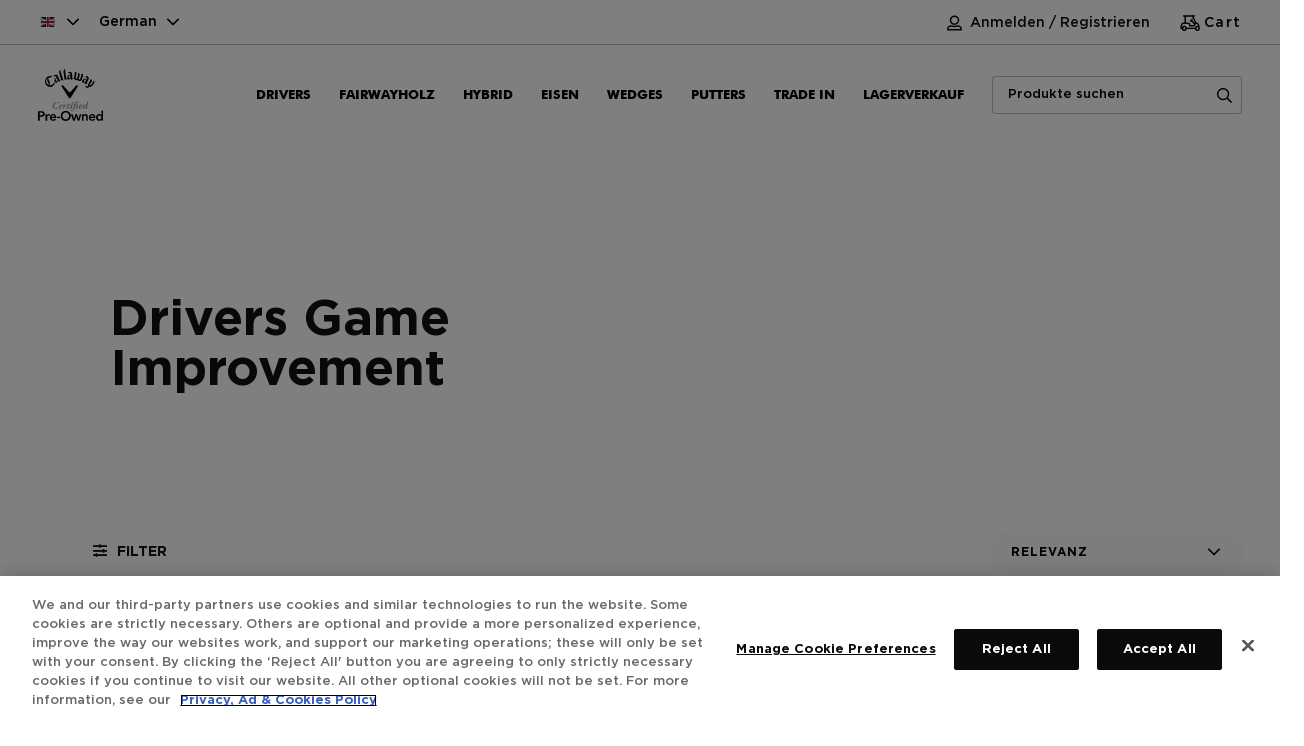

--- FILE ---
content_type: text/html;charset=UTF-8
request_url: https://eu.callawaygolfpreowned.com/gb/de-de/schlager/drivers/Drivers-Game-Improvement/c/DRIVER_GAMEIMPROVEMENT
body_size: 18283
content:
<!DOCTYPE html>
<html lang="German">
<head>

	<!-- OneTrust Cookies Consent Notice start -->
		<script type="text/javascript" src="/ruxitagentjs_ICA7NVfghqrux_10327251022105625.js" data-dtconfig="app=a55a0593961b3022|owasp=1|featureHash=ICA7NVfghqrux|rdnt=1|uxrgce=1|cuc=imvpjzsi|mel=100000|dpvc=1|md=mdcc1=a#account-menu ^rb span|srad=0|lastModification=1765217416331|tp=500,50,0|srbbv=2|agentUri=/ruxitagentjs_ICA7NVfghqrux_10327251022105625.js|reportUrl=/rb_bf61837tdv|rid=RID_-2004073477|rpid=1762235505|domain=callawaygolfpreowned.com"></script><script src="https://cdn.cookielaw.org/scripttemplates/otSDKStub.js"  type="text/javascript" charset="UTF-8" data-domain-script="dc66095b-73fc-43b6-bec1-d744dbb4379a" defer></script>
		<script type="text/javascript">
		function OptanonWrapper() { }
		</script>
		<!-- OneTrust Cookies Consent Notice end -->
	<link rel="preconnect" href="//cdn.dynamicyield.com">
<link rel="preconnect" href="//st.dynamicyield.com">
<link rel="preconnect" href="//rcom.dynamicyield.com">
<link rel="dns-prefetch" href="//cdn.dynamicyield.com">
<link rel="dns-prefetch" href="//st.dynamicyield.com">
<link rel="dns-prefetch" href="//rcom.dynamicyield.com">
<link rel="stylesheet" href="https://cdnjs.cloudflare.com/ajax/libs/Swiper/8.2.4/swiper-bundle.css" />
<script type = "text/javascript" >
    // <![CDATA[
    window.DY = window.DY || {};
    var categoriesString = 'schlager,|,|drivers,|,|Drivers Game Improvement,|,|';
    var categoriesList = categoriesString.split(",|,|");
    categoriesList.pop();
    if ('de_DE' != '') {
        DY.recommendationContext = {type: 'CATEGORY', data: categoriesList, lng: 'de_DE'};
    } else {
        DY.recommendationContext = {type: 'CATEGORY', data: categoriesList};
    }
    // ]]>
</script>
<script type="text/javascript" src="//cdn.dynamicyield.com/api/8778021/api_dynamic.js" defer></script>
<script type="text/javascript" src="//cdn.dynamicyield.com/api/8778021/api_static.js" defer></script>
<script src="https://cdnjs.cloudflare.com/ajax/libs/Swiper/8.2.4/swiper-bundle.min.js" defer></script>

<script type = "text/javascript" >
    /*<![CDATA[*/

    // PURCHASE EVENT
    var dynamicyieldpurchase = { event: {} };
    dynamicyieldpurchase.event.orderCode = '';
    dynamicyieldpurchase.event.orderPrice = parseFloat('');
    dynamicyieldpurchase.event.orderCurrency = '';
    dynamicyieldpurchase.event.entriesCount = parseInt('');
    dynamicyieldpurchase.event.productCodes = [];
    dynamicyieldpurchase.event.productQuantities = [];
    dynamicyieldpurchase.event.productPrices = [];
    

    // ADD TO CART, REMOVE FROM CART, SYNC CART CONTENT EVENTS
    var dynamicyieldaddtocart = { event: {} };
    dynamicyieldaddtocart.event.productPrice = parseFloat('');
    dynamicyieldaddtocart.event.productCurrency = '';
    dynamicyieldaddtocart.event.productCode = '';
    dynamicyieldaddtocart.event.entriesCount = '';
    dynamicyieldaddtocart.event.productCodes = [];
    dynamicyieldaddtocart.event.productQuantities = [];
    dynamicyieldaddtocart.event.productPrices = [];
    

    // SIGNUP, LOGIN EVENT
    var dynamicyieldsignup = { event: {} };
    dynamicyieldsignup.event.hashedUserEmail = '';

    // FILTER ITEMS EVENT
     var dynamicyieldfilteritems = { event: {} };
    dynamicyieldfilteritems.event.facetCodes = [];
    

    // CHANGE ATTRIBUTE EVENT
    var dynamicyieldchangeattribute = { event: {} };
    dynamicyieldchangeattribute.event.selectedCodes = [];
    dynamicyieldchangeattribute.event.selectedValues = [];
    

    /*]]>*/
</script><title>
		Drivers Game Improvement | Official Callaway Golf Preowned Site</title>

	













    <script>
        vice= {
        config: {
            viceAccountId: 'callawaygolf', viceSiteId: 'callawaygolfpreownedeu', viceZoneId: '', viceSectionId: ''
            }
        }
    </script>
    <script src='//vice-prod.sdiapi.com/vice_loader/callawaygolf/callawaygolfpreownedeu' defer></script>




<meta http-equiv="Content-Type" content="text/html; charset=utf-8"/>
	<meta http-equiv="X-UA-Compatible" content="IE=edge">
	<meta charset="utf-8">
	<meta name="viewport" content="width=device-width, initial-scale=1, user-scalable=no">

	<script type="text/javascript">
	
					  dataLayer = [ {
							'pageCategory' : 'PLP',
							'pagemenucategory' : 'Drivers Game Improvement',
							'pagesubmenucategory' : 'Drivers Game Improvement',
							'pagesubmenucategory1' : 'Drivers Game Improvement',
							'pagesubmenucategory2' :'',
							'CGID' : '',
							'Email_SHA256_HASH_' :'',
							'LoginStatus' : 'Not logged-in',
							'websiteSection' : 'GOLF'
	
						} ];
				</script>

<script type="text/javascript">
      
                            dataLayer.push({ ecommerce: null });
                            dataLayer.push ({
                            	event:"view_item_list",
                            	ecommerce: {
                            	  items: [
                            		  
             {
             item_id: "RM_AB85_DRMAVRIK",
             item_name: "LH CG DR MAVRIK 9.0 Driver",
             index:"0",
             item_brand: "Callaway",
             item_category2: "clubs",
             item_category: "c",
             
                item_category3: "cdr",
             
             item_gender: "MALE",
             quantity:1,
             }
          ,
                                      
             {
             item_id: "RM_3686_DREPICFLSH",
             item_name: "LH CG DR EPIC FLAS 10.5 Driver",
             index:"1",
             item_brand: "Callaway",
             item_category2: "clubs",
             item_category: "Black-Friday-Sale",
             
                item_category3: "Black-Friday-Sale-Drivers",
             
             item_gender: "MALE",
             quantity:1,
             }
          ,
                                      
             {
             item_id: "RM_2324_DRXR",
             item_name: "LH CG DR XR 10.5 Driver",
             index:"2",
             item_brand: "Callaway",
             item_category2: "clubs",
             item_category: "PO_DRIVERS",
             
                item_category3: "DRIVER_SUPERGAMEIMPROVEMENT",
             
             item_gender: "MALE",
             quantity:1,
             }
          ,
                                      
                            	  ]
                           		 }
                            	});
                         // Needs to be removed after Ga4 Migration
                            
                            dataLayer.push({
                                event: 'eec.impressions',
                                'ecommerce': {
                                    'impressions': [
                                        ,
                                        ,
                                        ,
                                        
                                    ]
                                }
                            });
                            
                      function gtmRemoveFromCart(params, entryPrice){
                       dataLayer.push({ ecommerce: null });
                         dataLayer.push ({
                            event:"remove_from_cart",
                            ecommerce: {
                            currency:'GBP',
                            value: entryPrice,
                              items: params
                                }
                                });
                      }

                      function gtmSelectItem(params){
                       dataLayer.push({ ecommerce: null });
                         dataLayer.push ({
                            event:"select_item",

                            ecommerce: {
                              items: params
                                }
                                });
                      }
                      function gtmAddToCart(params){
                     dataLayer.push({ ecommerce: null });
                          	dataLayer.push ({
                          		event:"add_to_cart",

                          		ecommerce: {
                          			currency:'GBP',
                                	value:'0',
                          		  items: params
                          	    	}
                          	    	});
                          }
                    function gtmAddToCartEvent(params, purchaseValue){
                        dataLayer.push({ ecommerce: null });
                          	dataLayer.push ({
                          		event:"add_to_cart",

                          		ecommerce: {
                          			currency:'GBP',
                                	value: purchaseValue,
                          		    items: params
                          	    }
                          	 });
                          }

                          function promotionPopUpModal(creative_slot,creativeName,promotion_name){
                           dataLayer.push({ ecommerce: null });
                             	dataLayer.push ({
                             	    currency:'GBP',
                                    event:"view_promotion",
                                    "creative_slot":creative_slot,
                                    "creativeName":creativeName,
                                    "promotion_name":promotion_name
                           });
                          }
                           function promotionSelectEvent(params){
                            dataLayer.push({ ecommerce: null });
                             	dataLayer.push ({
                                 event:"select_promotion",
                                  ecommerce: {
                                   currency:'GBP',
                                   items: params
                                  }
                                 });
                           }
                           function promotionEvent(creative_slot,creativeName){
                            dataLayer.push({ ecommerce: null });
                             	dataLayer.push ({
                                 event:"view_promotion",
                                 currency:'GBP',
                                  "creative_slot":creative_slot,
                                  "creative_name":creativeName,
                                  "promotion_name":creativeName
                                 });
                           }




                         function vieItemEvent(params,price){
                           dataLayer.push({ ecommerce: null });
                             	dataLayer.push ({
                                 event:"view_item",
                                  ecommerce: {
                                   currency:'GBP',
                                   value:price,
                                   items: params
                                  }
                                 });
                           }

                            function registerEvent(uid,encryptedUid){
                                 dataLayer.push({ecommerce: null });
                                  	dataLayer.push ({
                                      event:"register_event",
                                       ecommerce: {
                                        email:uid,
                                         userId:encryptedUid
                                       }
                                      });
                                }

                          function gtmSubscriptionEvent(uid){
                                                          dataLayer.push({ecommerce: null });
                                                           	dataLayer.push ({
                                                               event:"newsletter_sign_up",
                                                                ecommerce: {
                                                                 email:uid,
                                                                  userId:uid
                                                                }
                                                               });
                                    }



                          function loginEvent(uid){
                                                          dataLayer.push({ecommerce: null });
                                                           	dataLayer.push ({
                                                               event:"login",
                                                                ecommerce: {
                                                                 email:uid,
                                                                  userId:uid
                                                                }
                                                               });
                                    }


                                                 function selectItemEvent(params,listId,listName){
                                                          dataLayer.push({ecommerce: null });
                                                           	dataLayer.push ({
                                                           	'item_list_id':listId,
                                                           	'item_list_name':listName,
                                                               event:"select_item",
                                                                ecommerce: {
                                                                'items':params
                                                           }
                                          });
                                    }
                                function addShippingInfo(shippingIfo, shippingCost){
                                    dataLayer.push({ecommerce: null });
                                         	dataLayer.push ({
                                     event:"add_shipping_info",
                                         ecommerce: {
                                        value: "0",
                                        shipping: shippingCost,
                                        shipping_tier:shippingIfo,
                                        currency: "",
                                        coupon:"",
                                        discount:"",
                                      items: [
                                    
                                 ]
                                                  }
                                  });
                                 }

   </script>




    <script>
        var googleTagManagerContainerId = 'GTM-NR4RV3Z';
        <!-- Google Tag Manager -->
        (function(w,d,s,l,i){w[l]=w[l]||[];w[l].push({'gtm.start':
                new Date().getTime(),event:'gtm.js'});var f=d.getElementsByTagName(s)[0],
            j=d.createElement(s),dl=l!='dataLayer'?'&l='+l:'';j.async=true;j.src=
            'https://www.googletagmanager.com/gtm.js?id='+i+dl;f.parentNode.insertBefore(j,f);
        })(window,document,'script','dataLayer', 'GTM-NR4RV3Z');
    <!-- End Google Tag Manager -->
    </script>


<meta name="keywords">
<meta name="description">
<meta name="robots" content="index,follow">
<link rel="shortcut icon" type="image/x-icon" media="screen" href="/_ui/responsive/theme-alpha/images/favicon.ico" />
		



    <link rel="canonical" href="https://eu.callawaygolfpreowned.com/gb/de-de/schlager/drivers/Drivers-Game-Improvement/c/DRIVER_GAMEIMPROVEMENT"/>




	<link rel="alternate" hreflang="en-IE" href="https://eu.callawaygolfpreowned.com/ie/en-gb/schlager/drivers/Drivers-Game-Improvement/c/DRIVER_GAMEIMPROVEMENT" />

	<link rel="alternate" hreflang="en-EE" href="https://eu.callawaygolfpreowned.com/ee/en-gb/schlager/drivers/Drivers-Game-Improvement/c/DRIVER_GAMEIMPROVEMENT" />

	<link rel="alternate" hreflang="fr-AT" href="https://eu.callawaygolfpreowned.com/at/fr-fr/schlager/drivers/Drivers-Game-Improvement/c/DRIVER_GAMEIMPROVEMENT" />

	<link rel="alternate" hreflang="de-GB" href="https://eu.callawaygolfpreowned.com/gb/de-de/schlager/drivers/Drivers-Game-Improvement/c/DRIVER_GAMEIMPROVEMENT" />

	<link rel="alternate" hreflang="de-SK" href="https://eu.callawaygolfpreowned.com/sk/de-de/schlager/drivers/Drivers-Game-Improvement/c/DRIVER_GAMEIMPROVEMENT" />

	<link rel="alternate" hreflang="de-SI" href="https://eu.callawaygolfpreowned.com/si/de-de/schlager/drivers/Drivers-Game-Improvement/c/DRIVER_GAMEIMPROVEMENT" />

	<link rel="alternate" hreflang="fr-NL" href="https://eu.callawaygolfpreowned.com/nl/fr-fr/schlager/drivers/Drivers-Game-Improvement/c/DRIVER_GAMEIMPROVEMENT" />

	<link rel="alternate" hreflang="en-IT" href="https://eu.callawaygolfpreowned.com/it/en-gb/schlager/drivers/Drivers-Game-Improvement/c/DRIVER_GAMEIMPROVEMENT" />

	<link rel="alternate" hreflang="fr-EE" href="https://eu.callawaygolfpreowned.com/ee/fr-fr/schlager/drivers/Drivers-Game-Improvement/c/DRIVER_GAMEIMPROVEMENT" />

	<link rel="alternate" hreflang="en-ES" href="https://eu.callawaygolfpreowned.com/es/en-gb/schlager/drivers/Drivers-Game-Improvement/c/DRIVER_GAMEIMPROVEMENT" />

	<link rel="alternate" hreflang="en-AT" href="https://eu.callawaygolfpreowned.com/at/en-gb/schlager/drivers/Drivers-Game-Improvement/c/DRIVER_GAMEIMPROVEMENT" />

	<link rel="alternate" hreflang="fr-IT" href="https://eu.callawaygolfpreowned.com/it/fr-fr/schlager/drivers/Drivers-Game-Improvement/c/DRIVER_GAMEIMPROVEMENT" />

	<link rel="alternate" hreflang="fr-ES" href="https://eu.callawaygolfpreowned.com/es/fr-fr/schlager/drivers/Drivers-Game-Improvement/c/DRIVER_GAMEIMPROVEMENT" />

	<link rel="alternate" hreflang="de-BE" href="https://eu.callawaygolfpreowned.com/be/de-de/schlager/drivers/Drivers-Game-Improvement/c/DRIVER_GAMEIMPROVEMENT" />

	<link rel="alternate" hreflang="de-FI" href="https://eu.callawaygolfpreowned.com/fi/de-de/schlager/drivers/Drivers-Game-Improvement/c/DRIVER_GAMEIMPROVEMENT" />

	<link rel="alternate" hreflang="fr-SE" href="https://eu.callawaygolfpreowned.com/se/fr-fr/schlager/drivers/Drivers-Game-Improvement/c/DRIVER_GAMEIMPROVEMENT" />

	<link rel="alternate" hreflang="en-NL" href="https://eu.callawaygolfpreowned.com/nl/en-gb/schlager/drivers/Drivers-Game-Improvement/c/DRIVER_GAMEIMPROVEMENT" />

	<link rel="alternate" hreflang="de-NL" href="https://eu.callawaygolfpreowned.com/nl/de-de/schlager/drivers/Drivers-Game-Improvement/c/DRIVER_GAMEIMPROVEMENT" />

	<link rel="alternate" hreflang="fr-SI" href="https://eu.callawaygolfpreowned.com/si/fr-fr/schlager/drivers/Drivers-Game-Improvement/c/DRIVER_GAMEIMPROVEMENT" />

	<link rel="alternate" hreflang="en-BE" href="https://eu.callawaygolfpreowned.com/be/en-gb/schlager/drivers/Drivers-Game-Improvement/c/DRIVER_GAMEIMPROVEMENT" />

	<link rel="alternate" hreflang="en-FI" href="https://eu.callawaygolfpreowned.com/fi/en-gb/schlager/drivers/Drivers-Game-Improvement/c/DRIVER_GAMEIMPROVEMENT" />

	<link rel="alternate" hreflang="fr-SK" href="https://eu.callawaygolfpreowned.com/sk/fr-fr/schlager/drivers/Drivers-Game-Improvement/c/DRIVER_GAMEIMPROVEMENT" />

	<link rel="alternate" hreflang="fr-GB" href="https://eu.callawaygolfpreowned.com/gb/fr-fr/schlager/drivers/Drivers-Game-Improvement/c/DRIVER_GAMEIMPROVEMENT" />

	<link rel="alternate" hreflang="de-SE" href="https://eu.callawaygolfpreowned.com/se/de-de/schlager/drivers/Drivers-Game-Improvement/c/DRIVER_GAMEIMPROVEMENT" />

	<link rel="alternate" hreflang="en-FR" href="https://eu.callawaygolfpreowned.com/fr/en-gb/schlager/drivers/Drivers-Game-Improvement/c/DRIVER_GAMEIMPROVEMENT" />

	<link rel="alternate" hreflang="fr-BE" href="https://eu.callawaygolfpreowned.com/be/fr-fr/schlager/drivers/Drivers-Game-Improvement/c/DRIVER_GAMEIMPROVEMENT" />

	<link rel="alternate" hreflang="fr-FI" href="https://eu.callawaygolfpreowned.com/fi/fr-fr/schlager/drivers/Drivers-Game-Improvement/c/DRIVER_GAMEIMPROVEMENT" />

	<link rel="alternate" hreflang="en-SE" href="https://eu.callawaygolfpreowned.com/se/en-gb/schlager/drivers/Drivers-Game-Improvement/c/DRIVER_GAMEIMPROVEMENT" />

	<link rel="alternate" hreflang="de-FR" href="https://eu.callawaygolfpreowned.com/fr/de-de/schlager/drivers/Drivers-Game-Improvement/c/DRIVER_GAMEIMPROVEMENT" />

	<link rel="alternate" hreflang="en-SI" href="https://eu.callawaygolfpreowned.com/si/en-gb/schlager/drivers/Drivers-Game-Improvement/c/DRIVER_GAMEIMPROVEMENT" />

	<link rel="alternate" hreflang="fr-FR" href="https://eu.callawaygolfpreowned.com/fr/fr-fr/schlager/drivers/Drivers-Game-Improvement/c/DRIVER_GAMEIMPROVEMENT" />

	<link rel="alternate" hreflang="en-SK" href="https://eu.callawaygolfpreowned.com/sk/en-gb/schlager/drivers/Drivers-Game-Improvement/c/DRIVER_GAMEIMPROVEMENT" />

	<link rel="alternate" hreflang="en-GB" href="https://eu.callawaygolfpreowned.com/gb/en-gb/schlager/drivers/Drivers-Game-Improvement/c/DRIVER_GAMEIMPROVEMENT" />

	<link rel="alternate" hreflang="de-EE" href="https://eu.callawaygolfpreowned.com/ee/de-de/schlager/drivers/Drivers-Game-Improvement/c/DRIVER_GAMEIMPROVEMENT" />

	<link rel="alternate" hreflang="de-IE" href="https://eu.callawaygolfpreowned.com/ie/de-de/schlager/drivers/Drivers-Game-Improvement/c/DRIVER_GAMEIMPROVEMENT" />

	<link rel="alternate" hreflang="x-default" href="https://eu.callawaygolfpreowned.com/gb/de-de/schlager/drivers/Drivers-Game-Improvement/c/DRIVER_GAMEIMPROVEMENT" />

	<link rel="alternate" hreflang="de-AT" href="https://eu.callawaygolfpreowned.com/at/de-de/schlager/drivers/Drivers-Game-Improvement/c/DRIVER_GAMEIMPROVEMENT" />

	<link rel="alternate" hreflang="de-ES" href="https://eu.callawaygolfpreowned.com/es/de-de/schlager/drivers/Drivers-Game-Improvement/c/DRIVER_GAMEIMPROVEMENT" />

	<link rel="alternate" hreflang="de-IT" href="https://eu.callawaygolfpreowned.com/it/de-de/schlager/drivers/Drivers-Game-Improvement/c/DRIVER_GAMEIMPROVEMENT" />

	<link rel="alternate" hreflang="de-DE" href="https://eu.callawaygolfpreowned.com/de/de-de/schlager/drivers/Drivers-Game-Improvement/c/DRIVER_GAMEIMPROVEMENT" />

	<link rel="alternate" hreflang="en-DE" href="https://eu.callawaygolfpreowned.com/de/en-gb/schlager/drivers/Drivers-Game-Improvement/c/DRIVER_GAMEIMPROVEMENT" />

	<link rel="alternate" hreflang="en-PT" href="https://eu.callawaygolfpreowned.com/pt/en-gb/schlager/drivers/Drivers-Game-Improvement/c/DRIVER_GAMEIMPROVEMENT" />

	<link rel="alternate" hreflang="en-DK" href="https://eu.callawaygolfpreowned.com/dk/en-gb/schlager/drivers/Drivers-Game-Improvement/c/DRIVER_GAMEIMPROVEMENT" />

	<link rel="alternate" hreflang="en-LU" href="https://eu.callawaygolfpreowned.com/lu/en-gb/schlager/drivers/Drivers-Game-Improvement/c/DRIVER_GAMEIMPROVEMENT" />

	<link rel="alternate" hreflang="fr-IE" href="https://eu.callawaygolfpreowned.com/ie/fr-fr/schlager/drivers/Drivers-Game-Improvement/c/DRIVER_GAMEIMPROVEMENT" />

	<link rel="alternate" hreflang="en-LT" href="https://eu.callawaygolfpreowned.com/lt/en-gb/schlager/drivers/Drivers-Game-Improvement/c/DRIVER_GAMEIMPROVEMENT" />

	<link rel="alternate" hreflang="en-LV" href="https://eu.callawaygolfpreowned.com/lv/en-gb/schlager/drivers/Drivers-Game-Improvement/c/DRIVER_GAMEIMPROVEMENT" />

	<link rel="alternate" hreflang="fr-DE" href="https://eu.callawaygolfpreowned.com/de/fr-fr/schlager/drivers/Drivers-Game-Improvement/c/DRIVER_GAMEIMPROVEMENT" />

	<link rel="alternate" hreflang="fr-PT" href="https://eu.callawaygolfpreowned.com/pt/fr-fr/schlager/drivers/Drivers-Game-Improvement/c/DRIVER_GAMEIMPROVEMENT" />

	<link rel="alternate" hreflang="fr-LT" href="https://eu.callawaygolfpreowned.com/lt/fr-fr/schlager/drivers/Drivers-Game-Improvement/c/DRIVER_GAMEIMPROVEMENT" />

	<link rel="alternate" hreflang="de-LV" href="https://eu.callawaygolfpreowned.com/lv/de-de/schlager/drivers/Drivers-Game-Improvement/c/DRIVER_GAMEIMPROVEMENT" />

	<link rel="alternate" hreflang="fr-DK" href="https://eu.callawaygolfpreowned.com/dk/fr-fr/schlager/drivers/Drivers-Game-Improvement/c/DRIVER_GAMEIMPROVEMENT" />

	<link rel="alternate" hreflang="fr-LV" href="https://eu.callawaygolfpreowned.com/lv/fr-fr/schlager/drivers/Drivers-Game-Improvement/c/DRIVER_GAMEIMPROVEMENT" />

	<link rel="alternate" hreflang="de-LU" href="https://eu.callawaygolfpreowned.com/lu/de-de/schlager/drivers/Drivers-Game-Improvement/c/DRIVER_GAMEIMPROVEMENT" />

	<link rel="alternate" hreflang="de-LT" href="https://eu.callawaygolfpreowned.com/lt/de-de/schlager/drivers/Drivers-Game-Improvement/c/DRIVER_GAMEIMPROVEMENT" />

	<link rel="alternate" hreflang="fr-LU" href="https://eu.callawaygolfpreowned.com/lu/fr-fr/schlager/drivers/Drivers-Game-Improvement/c/DRIVER_GAMEIMPROVEMENT" />

	<link rel="alternate" hreflang="de-DK" href="https://eu.callawaygolfpreowned.com/dk/de-de/schlager/drivers/Drivers-Game-Improvement/c/DRIVER_GAMEIMPROVEMENT" />

	<link rel="alternate" hreflang="de-PT" href="https://eu.callawaygolfpreowned.com/pt/de-de/schlager/drivers/Drivers-Game-Improvement/c/DRIVER_GAMEIMPROVEMENT" />
<link rel="preconnect" href="//fonts.googleapis.com">
<link rel="preconnect" href="//fonts.gstatic.com" crossorigin>

<link rel="preload" as="font" type="font/woff2" href="/_ui/responsive/theme-alpha/fonts/Futura-Bold.woff2" crossorigin>
	<link rel="preload" as="font" type="font/woff" href="/_ui/responsive/theme-alpha/fonts/GothamBold.woff" crossorigin>
	<link rel="preload" as="font" href="/_ui/responsive/theme-alpha/fonts/fa-regular-400.woff2" crossorigin>
	<link rel="preload" as="font" href="/_ui/responsive/theme-alpha/fonts/GothamMedium.woff" crossorigin>
	<link rel="preload" as="font" href="/_ui/responsive/theme-alpha/fonts/fa-light-300.woff2" crossorigin>
	<link rel="preload" as="font" href="/_ui/responsive/theme-alpha/fonts/fa-solid-900.woff2" crossorigin>
	<link rel="preload" as="font" href="/_ui/responsive/theme-alpha/fonts/Futura-Bold_1.woff2" crossorigin>
<link rel="stylesheet" href="/_ui/responsive/theme-alpha/css/golf.css" media="screen">
	<link rel="stylesheet" href="/_ui/addons/affirmpaymentaddon/responsive/common/css/affirmpaymentaddon.css" media="screen" class="addon_common_css">
		<link rel="stylesheet" href="/_ui/addons/assistedservicestorefront/responsive/common/css/assistedservicestorefront.css" media="screen" class="addon_common_css">
		<link rel="stylesheet" href="/_ui/addons/assistedservicestorefront/responsive/common/css/storeFinder.css" media="screen" class="addon_common_css">
		<link rel="stylesheet" href="/_ui/addons/assistedservicestorefront/responsive/common/css/customer360.css" media="screen" class="addon_common_css">
		<link rel="stylesheet" href="/_ui/addons/dynamicyieldaddon/responsive/common/css/dynamicyieldaddon.css" media="screen" class="addon_common_css">
		<link rel="stylesheet" href="/_ui/addons/callawaygigyaaddon/responsive/common/css/callawaygigyaaddon.css" media="screen" class="addon_common_css">
		<link rel="stylesheet" href="/_ui/addons/smarteditaddon/responsive/common/css/smarteditaddon.css" media="screen" class="addon_common_css">
		<link rel="stylesheet" href="/_ui/addons/forteraddon/responsive/common/css/forteraddon.css" media="screen" class="addon_common_css">
		<link rel="stylesheet" href="/_ui/addons/callawayb2cproductconfigaddon/responsive/common/css/callawayb2cproductconfigaddon-additional.css" media="screen" class="addon_common_css">
		<link rel="stylesheet" href="/_ui/addons/callawayb2corderselfserviceaddon/responsive/common/css/orderselfserviceaddon.css" media="screen" class="addon_common_css">
		<script src="/_ui/shared/js/analyticsmediator.js" defer></script>
<script>
/* Google Analytics */

var googleAnalyticsTrackingId = 'your_google_analytics_tracking_id';
var _gaq = _gaq || [];
_gaq.push(['_setAccount', googleAnalyticsTrackingId]);


		
		_gaq.push(['_trackPageview']);
	

(function() {
	var ga = document.createElement('script'); ga.type = 'text/javascript'; ga.async = true;
	ga.src = ('https:' == document.location.protocol ? 'https://ssl' : 'http://www') + '.google-analytics.com/ga.js';
	var s = document.getElementsByTagName('script')[0]; s.parentNode.insertBefore(ga, s);
})();


function trackAddToCart_google(productCode, quantityAdded) {
	_gaq.push(['_trackEvent', 'Cart', 'AddToCart', productCode, quantityAdded]);
}

function trackUpdateCart(productCode, initialQuantity, newQuantity) {
	if (initialQuantity != newQuantity) {
		if (initialQuantity > newQuantity) {
			_gaq.push(['_trackEvent', 'Cart', 'RemoveFromCart', productCode, initialQuantity - newQuantity]);
		} else {
			_gaq.push(['_trackEvent', 'Cart', 'AddToCart', productCode, newQuantity - initialQuantity]);
		}
	}
}

function trackRemoveFromCart(productCode, initialQuantity) {
	_gaq.push(['_trackEvent', 'Cart', 'RemoveFromCart', productCode, initialQuantity]);
}
if (window.mediator && typeof window.mediator.subscribe === 'function') {
	window.mediator.subscribe('trackAddToCart', function(data) {
		if (data.productCode && data.quantity)
		{
			trackAddToCart_google(data.productCode, data.quantity);
		}
	});

	window.mediator.subscribe('trackUpdateCart', function(data) {
		if (data.productCode && data.initialCartQuantity && data.newCartQuantity)
		{
			trackUpdateCart(data.productCode, data.initialCartQuantity, data.newCartQuantity);
		}
	});

	window.mediator.subscribe('trackRemoveFromCart', function(data) {
		if (data.productCode && data.initialCartQuantity)
		{
			trackRemoveFromCart(data.productCode, data.initialCartQuantity);
		}
	});
} else {
	console.error("window.mediator.subscribe is not available.");
}

</script>





  








                              <script>!function(a){var e="https://s.go-mpulse.net/boomerang/",t="addEventListener";if("False"=="True")a.BOOMR_config=a.BOOMR_config||{},a.BOOMR_config.PageParams=a.BOOMR_config.PageParams||{},a.BOOMR_config.PageParams.pci=!0,e="https://s2.go-mpulse.net/boomerang/";if(window.BOOMR_API_key="L878H-Y4MQE-RHPVA-S84F4-QAZM3",function(){function n(e){a.BOOMR_onload=e&&e.timeStamp||(new Date).getTime()}if(!a.BOOMR||!a.BOOMR.version&&!a.BOOMR.snippetExecuted){a.BOOMR=a.BOOMR||{},a.BOOMR.snippetExecuted=!0;var i,_,o,r=document.createElement("iframe");if(a[t])a[t]("load",n,!1);else if(a.attachEvent)a.attachEvent("onload",n);r.src="javascript:void(0)",r.title="",r.role="presentation",(r.frameElement||r).style.cssText="width:0;height:0;border:0;display:none;",o=document.getElementsByTagName("script")[0],o.parentNode.insertBefore(r,o);try{_=r.contentWindow.document}catch(O){i=document.domain,r.src="javascript:var d=document.open();d.domain='"+i+"';void(0);",_=r.contentWindow.document}_.open()._l=function(){var a=this.createElement("script");if(i)this.domain=i;a.id="boomr-if-as",a.src=e+"L878H-Y4MQE-RHPVA-S84F4-QAZM3",BOOMR_lstart=(new Date).getTime(),this.body.appendChild(a)},_.write("<bo"+'dy onload="document._l();">'),_.close()}}(),"".length>0)if(a&&"performance"in a&&a.performance&&"function"==typeof a.performance.setResourceTimingBufferSize)a.performance.setResourceTimingBufferSize();!function(){if(BOOMR=a.BOOMR||{},BOOMR.plugins=BOOMR.plugins||{},!BOOMR.plugins.AK){var e=""=="true"?1:0,t="",n="aoegy7yxhzf6y2lxgb2q-f-defc57b03-clientnsv4-s.akamaihd.net",i="false"=="true"?2:1,_={"ak.v":"39","ak.cp":"904970","ak.ai":parseInt("575795",10),"ak.ol":"0","ak.cr":9,"ak.ipv":4,"ak.proto":"h2","ak.rid":"199d5af7","ak.r":47358,"ak.a2":e,"ak.m":"dsca","ak.n":"essl","ak.bpcip":"3.136.108.0","ak.cport":49940,"ak.gh":"23.208.24.233","ak.quicv":"","ak.tlsv":"tls1.3","ak.0rtt":"","ak.0rtt.ed":"","ak.csrc":"-","ak.acc":"","ak.t":"1769418869","ak.ak":"hOBiQwZUYzCg5VSAfCLimQ==s0Q2obXm59Q6nC2/1/ix9Wj4fKxLIu6NfbBxpbwf+CEuqYXry7svhjb/HdkCpQy2DIzYD4oJYO3pmHScRNwQCqBL5cwZeqofiSRUpIKAyG+vcy2uUeEsIq43BYmAFtPin0i8DRFn6wJz+J5P8JaOFvxDGE0kYPkKMDrq1WqfI2uGRx4diW6vdOct114b/S273XmMZwyBu/140o0QMPW+Hw5R2CrPN+6mZxxi5sRUvhmnsUJrEa1GiiqsslPqVWn6McDsSjsa4riQujGW9itLmcxvRKybyZZXscftnKWNyKwd4nISGr0DvAQPcaYo+g3PNNZIZRvKtyIhDUh/vwJ6SeVKoqDEt0JBTOSQUKy9Uc9DFHtfNm2FM43dYzHohj1KsuCiKXQM/o/KN9Dtiqoe/Z2VjtRojGVxkK15sRarS9g=","ak.pv":"23","ak.dpoabenc":"","ak.tf":i};if(""!==t)_["ak.ruds"]=t;var o={i:!1,av:function(e){var t="http.initiator";if(e&&(!e[t]||"spa_hard"===e[t]))_["ak.feo"]=void 0!==a.aFeoApplied?1:0,BOOMR.addVar(_)},rv:function(){var a=["ak.bpcip","ak.cport","ak.cr","ak.csrc","ak.gh","ak.ipv","ak.m","ak.n","ak.ol","ak.proto","ak.quicv","ak.tlsv","ak.0rtt","ak.0rtt.ed","ak.r","ak.acc","ak.t","ak.tf"];BOOMR.removeVar(a)}};BOOMR.plugins.AK={akVars:_,akDNSPreFetchDomain:n,init:function(){if(!o.i){var a=BOOMR.subscribe;a("before_beacon",o.av,null,null),a("onbeacon",o.rv,null,null),o.i=!0}return this},is_complete:function(){return!0}}}}()}(window);</script></head>

<body class="page-productGrid pageType-CategoryPage template-pages-category-productGridPage  smartedit-page-uid-productGrid smartedit-page-uuid-eyJpdGVtSWQiOiJwcm9kdWN0R3JpZCIsImNhdGFsb2dJZCI6ImNnYjJjLXVrQ29udGVudENhdGFsb2ciLCJjYXRhbG9nVmVyc2lvbiI6Ik9ubGluZSJ9 smartedit-catalog-version-uuid-cgb2c-ukContentCatalog/Online  language-de_DE site-cgb2c-uk brandType-GOLF">




<!-- Google Tag Manager (noscript) -->
<noscript><iframe src="https://www.googletagmanager.com/ns.html?id=GTM-NR4RV3Z"
                  height="0" width="0" style="display:none;visibility:hidden"></iframe></noscript>
<!-- End Google Tag Manager (noscript) -->


<div style="display:none"><h3>Drivers Game Improvement | Official Callaway Golf Preowned Site</h3></div>
	<main data-currency-iso-code="GBP">

			<a href="#skip-to-content" class="skiptocontent" data-role="none"></a>
				<a href="#skiptonavigation" class="skiptonavigation" data-role="none"></a>
			<div data-cdcvalue="true" id="dataCdcenabled" class="hidden"></div>
<input type="hidden" id="hiddenKrSiteID" name="hiddenKrSiteID" value="cgb2c-kr">
  <header id="header" class="">
    <div class="callaway-hdrWrap">
        <!-- Main header starts -->
        <div class="callaway-main-header">
            <div class="callaway-main-headerWrap">
                <!-- Top header starts -->
                <section class="callaway-top-header" id="header-topheader-container">
                    <div class="callaway-top-headerWrap">
                      <!-- Top left header -->
                      <div class="callaway-topleft-header" id="header-language-region">
                        <div class="row selector-row none-medium-device">
                          <div id="header-country" class="col-xs-6 col-md-6 footer__dropdown" data-stores='[{"isocode":"AT","name":"Austria","storeId":"cgb2c-at"},{"isocode":"BE","name":"Belgium","storeId":"cgb2c-be"},{"isocode":"DK","name":"Denmark","storeId":"cgb2c-dk"},{"isocode":"EE","name":"Estonia","storeId":"cgb2c-ee"},{"isocode":"FI","name":"Finland","storeId":"cgb2c-fi"},{"isocode":"FR","name":"France","storeId":"cgb2c-fr"},{"isocode":"DE","name":"Germany","storeId":"cgb2c-de"},{"isocode":"IE","name":"Ireland","storeId":"cgb2c-ie"},{"isocode":"IT","name":"Italy","storeId":"cgb2c-it"},{"isocode":"LV","name":"Latvia","storeId":"cgb2c-lv"},{"isocode":"LT","name":"Lithuania","storeId":"cgb2c-lt"},{"isocode":"LU","name":"Luxembourg","storeId":"cgb2c-lu"},{"isocode":"NL","name":"Netherlands","storeId":"cgb2c-nl"},{"isocode":"PT","name":"Portugal","storeId":"cgb2c-pt"},{"isocode":"SK","name":"Slovakia","storeId":"cgb2c-sk"},{"isocode":"SI","name":"Slovenia","storeId":"cgb2c-si"},{"isocode":"ES","name":"Spain","storeId":"cgb2c-es"},{"isocode":"SE","name":"Sweden","storeId":"cgb2c-se"},{"isocode":"GB","name":"United Kingdom","storeId":"cgb2c-uk"}]'>
                              <script>
	var countryLabel = 'Wählen Sie Eine Region';
</script>

<form id="country-form" action="/gb/de-de/_s/country" method="post"><div class="form-group country-form-div">

			<select name="storeId" id="country-selector" class="form-control">
					<option value="cgb2c-at"
							
							data-imgurl="/_ui/responsive/theme-alpha/images/eu_countries/cgb2c-at.svg">
							Austria</option>
					<option value="cgb2c-be"
							
							data-imgurl="/_ui/responsive/theme-alpha/images/eu_countries/cgb2c-be.svg">
							Belgium</option>
					<option value="cgb2c-dk"
							
							data-imgurl="/_ui/responsive/theme-alpha/images/eu_countries/cgb2c-dk.svg">
							Denmark</option>
					<option value="cgb2c-ee"
							
							data-imgurl="/_ui/responsive/theme-alpha/images/eu_countries/cgb2c-ee.svg">
							Estonia</option>
					<option value="cgb2c-fi"
							
							data-imgurl="/_ui/responsive/theme-alpha/images/eu_countries/cgb2c-fi.svg">
							Finland</option>
					<option value="cgb2c-fr"
							
							data-imgurl="/_ui/responsive/theme-alpha/images/eu_countries/cgb2c-fr.svg">
							France</option>
					<option value="cgb2c-de"
							
							data-imgurl="/_ui/responsive/theme-alpha/images/eu_countries/cgb2c-de.svg">
							Germany</option>
					<option value="cgb2c-ie"
							
							data-imgurl="/_ui/responsive/theme-alpha/images/eu_countries/cgb2c-ie.svg">
							Ireland</option>
					<option value="cgb2c-it"
							
							data-imgurl="/_ui/responsive/theme-alpha/images/eu_countries/cgb2c-it.svg">
							Italy</option>
					<option value="cgb2c-lv"
							
							data-imgurl="/_ui/responsive/theme-alpha/images/eu_countries/cgb2c-lv.svg">
							Latvia</option>
					<option value="cgb2c-lt"
							
							data-imgurl="/_ui/responsive/theme-alpha/images/eu_countries/cgb2c-lt.svg">
							Lithuania</option>
					<option value="cgb2c-lu"
							
							data-imgurl="/_ui/responsive/theme-alpha/images/eu_countries/cgb2c-lu.svg">
							Luxembourg</option>
					<option value="cgb2c-nl"
							
							data-imgurl="/_ui/responsive/theme-alpha/images/eu_countries/cgb2c-nl.svg">
							Netherlands</option>
					<option value="cgb2c-pt"
							
							data-imgurl="/_ui/responsive/theme-alpha/images/eu_countries/cgb2c-pt.svg">
							Portugal</option>
					<option value="cgb2c-sk"
							
							data-imgurl="/_ui/responsive/theme-alpha/images/eu_countries/cgb2c-sk.svg">
							Slovakia</option>
					<option value="cgb2c-si"
							
							data-imgurl="/_ui/responsive/theme-alpha/images/eu_countries/cgb2c-si.svg">
							Slovenia</option>
					<option value="cgb2c-es"
							
							data-imgurl="/_ui/responsive/theme-alpha/images/eu_countries/cgb2c-es.svg">
							Spain</option>
					<option value="cgb2c-se"
							
							data-imgurl="/_ui/responsive/theme-alpha/images/eu_countries/cgb2c-se.svg">
							Sweden</option>
					<option value="cgb2c-uk"
							selected="selected"
							data-imgurl="/_ui/responsive/theme-alpha/images/eu_countries/cgb2c-uk.svg">
							United Kingdom</option>
					</select>
			</div>
	<div>
<input type="hidden" name="CSRFToken" value="6988a23b-5aab-4701-b72f-1f82fac0f7fc" />
</div></form></div>
                          <div id="header-lang" class="col-xs-6 col-md-6 footer__dropdown">
                              <script>
	var languageLabel = 'Wähle Eine Sprache';
</script>

<form id="lang-form" action="/gb/de-de/_s/language" method="post"><div class="form-group language-form-div">
			

			<select name="code" id="lang-selector" class="form-control">
					<option value="en_GB" lang="en_GB">
									English</option>
							<option value="fr_FR" lang="fr_FR">
									French</option>
							<option value="de_DE" selected="selected"
									lang="de_DE">
									German</option>
							</select>
			</div>
	<div>
<input type="hidden" name="CSRFToken" value="6988a23b-5aab-4701-b72f-1f82fac0f7fc" />
</div></form></div>
                          </div>
                      </div>

                        <div class="callaway-topright-header" id="header-login-cart">
                            <div class="callaway-linkright-header none-medium-device callaway-linkright-login">
                                <a href="/my-account/update-profile"  class="header-user-icon" aria-label="Join / Log In">
                                    <img src="/_ui/responsive/theme-alpha/images/cakk/profile.svg">
                                    <span>
                                        <a href="/gb/de-de/login" class="header-login-link" >
                                                    Anmelden /
                                                    Registrieren</a>
                                            </span>
                                </a>
                                </div>
                            <div class="callaway-linkright-header callaway-linkright-cart">
                                <div class="callaway-search-icon none-desktop">
                                    <button title="Search" role="button" class="callaway-search-img" id="searchBtn" onclick="searchData();" href="javascript:;" trap="event">
                                        <img src="/_ui/responsive/theme-alpha/images/cakk/search.svg">
                                    </button>
                                    <button title="Search" role="button" class="callaway-fixedsearch-img none-medium-device" id="searchBtn" onclick="searchData();" href="javascript:;" trap="event">
                                      <img src="/_ui/responsive/theme-alpha/images/cakk/search.svg">
                                    </button>
                                    <button title="Search" role="button" class="callaway-fixedsearch-close" tabindex=-1>
                                        <i class="fal fa-times"></i>
                                    </button>
                                </div>
                                <a href="/gb/de-de/cart" class="js-cart-refresher" aria-label="Cart" title="Cart" data-mini-cart-refresh-url="/gb/de-de/cart/miniCart/SUBTOTAL">
 <img src="/_ui/responsive/theme-alpha/images/cakk/cart.svg" alt="Cart Icon">
 <span class="cart-text">Cart</span>
 <span class="cart-count"></span>
 </a>
<button id="mobile-menu-icon" class="none-desktop">
                                  <div class="callaway-hd-lftMenu">
                                      <i class="fal fa-bars"></i>
                                  </div>
                                  <div class="callaway-hdsideMenuClose">
                                      <div class="sideMenu-closeBtn cursorPointer">
                                          <i class="fal fa-times"></i>
                                      </div>
                                  </div>
                                </button>
                            </div>
                        </div>
                    </div>
                </section>
                <section id="mobile-mid-container" class="callaway-logo-header none-desktop">
                    
                    <div class="callaway-logo none-desktop" id="site-logo-mobile">
                          <div class="golf-main-logo">
                          <div class="yCmsComponent yComponentWrapper">
<a class="callaway-link-header" href="/gb/de-de/">
						<img loading="lazy" src="/medias/CallawayLogo.svg?context=bWFzdGVyfGltYWdlc3wyOTk5NnxpbWFnZS9zdmcreG1sfGltYWdlcy9oYTgvaGRkLzg4ODU2MTkxNjMxNjYuc3ZnfDlmNzdkNDYyODk1N2QxYzAzYzFlZThmZDcxZmE4NGI1NjNmMjJjZjI4MGFhMzQwYzgyNmE4MDFkZGFlZmQwNGI" alt="">
					</a>
				</div><div class="yCmsComponent yComponentWrapper">
<div class="content"><style>a.callaway-link-header img {max-width:100% !important;}</style></div></div></div>
                    </div>
                        <div class="callaway-logo-headerWrap">
                          <div class="callaway-logo none-medium-device">
                            <div class="yCmsComponent yComponentWrapper">
<a class="callaway-link-header" href="/gb/de-de/">
						<img loading="lazy" src="/medias/CallawayLogo.svg?context=bWFzdGVyfGltYWdlc3wyOTk5NnxpbWFnZS9zdmcreG1sfGltYWdlcy9oYTgvaGRkLzg4ODU2MTkxNjMxNjYuc3ZnfDlmNzdkNDYyODk1N2QxYzAzYzFlZThmZDcxZmE4NGI1NjNmMjJjZjI4MGFhMzQwYzgyNmE4MDFkZGFlZmQwNGI" alt="">
					</a>
				</div><div class="yCmsComponent yComponentWrapper">
<div class="content"><style>a.callaway-link-header img {max-width:100% !important;}</style></div></div></div>
                          <section class="callaway-header-search">
                            <div class="callaway-header-search-wrap">
                              <label for="gsearch"> </label>
                              <div class="ui-front">
	  <form name="search_form_CgukSearchBoxComponent" method="get"
		action="/gb/de-de/search/" id="js-site-seach-form">
		<button class="btn btn-link js_search_button hide_desktop" id="js-site-search-button" type="submit"
		data-action="/gb/de-de/search/">
						</button>
		<input type="text" id="js-site-search-input"
					class=" search-input js-site-search-input" name="text" value=""
                    maxlength="100" placeholder="Produkte suchen"
					data-options="{
						&#034;autocompleteUrl&#034; : &#034;/gb/de-de/search/autocomplete/CgukSearchBoxComponent&#034;,
						&#034;minCharactersBeforeRequest&#034; : &#034;3&#034;,
						&#034;waitTimeBeforeRequest&#034; : &#034;500&#034;,
						&#034;displayProductImages&#034; : &#034;true&#034;
					}">
			</form>
	<div id="ajax_load_search_results">
	</div>
</div>
<div class="callaway-search-icon none-medium-device">
                                <button title="Search" role="button" class="callaway-search-img" id="searchBtn" onclick="searchData();" href="javascript:;" trap="event">
                                    <img src="/_ui/responsive/theme-alpha/images/cakk/search.svg">
                                </button>
                                <button title="Search" role="button" class="callaway-fixedsearch-img" id="searchBtn" onclick="searchData();" href="javascript:;" trap="event">
                                      <img src="/_ui/responsive/theme-alpha/images/cakk/search.svg">
                                </button>
                                <button title="Search" role="button" class="callaway-fixedsearch-close" tabindex=-1>
                                    <i class="fal fa-times"></i>
                                </button>
                              </div>
                            </div>
                            <div class="callaway-openSearch" id="callaway-openSearch" tabindex=-1></div>
                          </section>
                          <div class="callaway-openSearch-mobile" id="callaway-openSearch-mobile">
                            <div class="callaway-openSearch-mobileWrap">
                              <div class="callaway-search-mobileInput">
                                <label for="gsearch">Search </label>
                                <input type="search" id="msearch" class="customInputs callaway-searchClassmob none-desktop" autocomplete="off" trap="event" aria-describedby="Type to search" name="search" placeholder="Search" onkeyup="getAutoSuggestionsBrand(event,3)">
                                <div class="callaway-search-iconmob">
                                  <button title="Search" role="button" class="callaway-search-imgClass">
                                      <i class="far fa-search"></i>
                                  </button>
                                  <button title="Search" role="button" class="callaway-fixedsearch-closeClass">
                                      <i class="fal fa-times"></i>
                                  </button>
                                </div>
                              </div>
                              <div class="callaway-search-mobileContent"></div>
                            </div>
                          </div>
                        </div>
                  </section>
                  <section class="callaway-menu-header none-medium-device" id="header-meganav-container">
                      <div class="callaway-fixed-logo">
                          <div class="callaway-golf-fixed-logo">
                          <div class="yCmsComponent yComponentWrapper">
<a class="callaway-link-header" href="/gb/de-de/">
						<img loading="lazy" src="/medias/CallawayLogo.svg?context=bWFzdGVyfGltYWdlc3wyOTk5NnxpbWFnZS9zdmcreG1sfGltYWdlcy9oYTgvaGRkLzg4ODU2MTkxNjMxNjYuc3ZnfDlmNzdkNDYyODk1N2QxYzAzYzFlZThmZDcxZmE4NGI1NjNmMjJjZjI4MGFhMzQwYzgyNmE4MDFkZGFlZmQwNGI" alt="">
					</a>
				</div><div class="yCmsComponent yComponentWrapper">
<div class="content"><style>a.callaway-link-header img {max-width:100% !important;}</style></div></div></div>
                    </div>
                    <div class="callaway-menu-headerWrap  none-medium-device">
	<nav>
		<ul class="callaway-hdMenuOptions">
			<li
									class="callaway-hdhoverTxt cursorPointer g-menu-items content-empty"><a
									href="/c/PO_DRIVERS" class="main-menu" role="button"
									title="" style="color:">Drivers</a>
						<li
									class="callaway-hdhoverTxt cursorPointer g-menu-items content-empty"><a
									href="/c/PO_FAIRWAYWOODS" class="main-menu" role="button"
									title="" style="color:">Fairwayholz</a>
						<li
									class="callaway-hdhoverTxt cursorPointer g-menu-items content-empty"><a
									href="/c/PO_HYBRIDS" class="main-menu" role="button"
									title="" style="color:">Hybrid</a>
						<li
									class="callaway-hdhoverTxt cursorPointer g-menu-items content-empty"><a
									href="/c/PO_IRONS" class="main-menu" role="button"
									title="" style="color:">Eisen</a>
						<li
									class="callaway-hdhoverTxt cursorPointer g-menu-items content-empty"><a
									href="/c/PO_WEDGES" class="main-menu" role="button"
									title="" style="color:">Wedges</a>
						<li
									class="callaway-hdhoverTxt cursorPointer g-menu-items content-empty"><a
									href="/c/PO_PUTTERS" class="main-menu" role="button"
									title="" style="color:">Putters</a>
						<li
									class="callaway-hdhoverTxt cursorPointer g-menu-items content-empty"><a
									href="/c/tradeIn" class="main-menu" role="button"
									title="" style="color:">TRADE IN</a>
						<li class="callaway-hdhoverTxt cursorPointer g-menu-items">
									<a href="/c/c" class="main-menu" role="button" title="" style="color:">LAGERVERKAUF</a>
										<div class="callaway-menu-dropdown">

									<div class="callaway-menu-dropdownContent golf-menu-dropdownContent">
											<div class="callaway-menu-column golf-menu-column ">

															<ul>
																<li class="callaway-menu-title"><a href="/c/c">Shop Alle Restposten</a></li>
																		<li class="callaway-menu-text"><a href="/c/cdr">Drivers</a></li>
																				<li class="callaway-menu-text"><a href="/c/cfw">Fairwayholzer</a></li>
																				<li class="callaway-menu-text"><a href="/c/chy">Hybrids</a></li>
																				<li class="callaway-menu-text"><a href="/c/cir">Eisen</a></li>
																				<li class="callaway-menu-text"><a href="/c/cwg">Wedges</a></li>
																				<li class="callaway-menu-text"><a href="/c/cpt">Putters</a></li>
																				</ul>
														</div>
													</div>
											<div class="callaway-header-promo">
												<div class="callaway-header-promo-wrap">
												</div>
											</div>
											</div>
									</li>
							</ul>
	</nav>
</div>


<ul class="callaway-hdsideMenuOptList sidemenu-level-1 none-desktop">
	<li><a href="/c/PO_DRIVERS" class="cursorPointer" role="button" title="" style="color:">Drivers</a><ul class="sidemenu-level-2"></ul></li>
					<li><a href="/c/PO_FAIRWAYWOODS" class="cursorPointer" role="button" title="" style="color:">Fairwayholz</a><ul class="sidemenu-level-2"></ul></li>
					<li><a href="/c/PO_HYBRIDS" class="cursorPointer" role="button" title="" style="color:">Hybrid</a><ul class="sidemenu-level-2"></ul></li>
					<li><a href="/c/PO_IRONS" class="cursorPointer" role="button" title="" style="color:">Eisen</a><ul class="sidemenu-level-2"></ul></li>
					<li><a href="/c/PO_WEDGES" class="cursorPointer" role="button" title="" style="color:">Wedges</a><ul class="sidemenu-level-2"></ul></li>
					<li><a href="/c/PO_PUTTERS" class="cursorPointer" role="button" title="" style="color:">Putters</a><ul class="sidemenu-level-2"></ul></li>
					<li><a href="/c/tradeIn" class="cursorPointer" role="button" title="" style="color:">TRADE IN</a><ul class="sidemenu-level-2"></ul></li>
					<li>
				<a class="cursorPointer" role="button" title="LAGERVERKAUF" style="color:">LAGERVERKAUF</a>
				<ul class="sidemenu-level-2">
					<li><a class="callaway-menu-arrow callaway-boldTxt" role="button" title="LAGERVERKAUF">LAGERVERKAUF</a></li>
						<li><a class="sidemenu-columnheader" href="/c/c">Shop Alle Restposten</a></li>
						<li>
						<li><a role="button" href="/c/cdr">Drivers</a></li>
										<li><a role="button" href="/c/cfw">Fairwayholzer</a></li>
										<li><a role="button" href="/c/chy">Hybrids</a></li>
										<li><a role="button" href="/c/cir">Eisen</a></li>
										<li><a role="button" href="/c/cwg">Wedges</a></li>
										<li><a role="button" href="/c/cpt">Putters</a></li>
										<ul class="sidemenu-level-3">
							<li><a role="button" href="/c/cdr">Drivers</a></li>
										<li><a role="button" href="/c/cfw">Fairwayholzer</a></li>
										<li><a role="button" href="/c/chy">Hybrids</a></li>
										<li><a role="button" href="/c/cir">Eisen</a></li>
										<li><a role="button" href="/c/cwg">Wedges</a></li>
										<li><a role="button" href="/c/cpt">Putters</a></li>
										</ul>
					</li>
				</ul></li>
		</ul>

<section class="callaway-header-search">
                      <div class="callaway-header-search-wrap">
                        <label for="gsearch"> </label>
                        <div class="ui-front">
	  <form name="search_form_CgukSearchBoxComponent" method="get"
		action="/gb/de-de/search/" id="js-site-seach-form">
		<button class="btn btn-link js_search_button hide_desktop" id="js-site-search-button" type="submit"
		data-action="/gb/de-de/search/">
						</button>
		<input type="text" id="js-site-search-input"
					class=" search-input js-site-search-input" name="text" value=""
                    maxlength="100" placeholder="Produkte suchen"
					data-options="{
						&#034;autocompleteUrl&#034; : &#034;/gb/de-de/search/autocomplete/CgukSearchBoxComponent&#034;,
						&#034;minCharactersBeforeRequest&#034; : &#034;3&#034;,
						&#034;waitTimeBeforeRequest&#034; : &#034;500&#034;,
						&#034;displayProductImages&#034; : &#034;true&#034;
					}">
			</form>
	<div id="ajax_load_search_results">
	</div>
</div>
<div class="callaway-search-icon none-medium-device">
                          <button title="Search" role="button" class="callaway-search-img" id="searchBtn" onclick="searchData();" href="javascript:;" trap="event">
                              <img src="/_ui/responsive/theme-alpha/images/cakk/search.svg">
                          </button>
                          <button title="Search" role="button" class="callaway-fixedsearch-img" id="searchBtn" onclick="searchData();" href="javascript:;" trap="event">
                                <img src="/_ui/responsive/theme-alpha/images/cakk/search.svg">
                          </button>
                          <button title="Search" role="button" class="callaway-fixedsearch-close" tabindex=-1>
                              <i class="fal fa-times"></i>
                          </button>
                        </div>
                      </div>
                      <div class="callaway-openSearch" id="callaway-openSearch" tabindex=-1></div>
                      <div class="callaway-openSearch-mobile" id="callaway-openSearch-mobile">
                        <div class="callaway-openSearch-mobileWrap">
                          <div class="callaway-search-mobileInput">
                            <label for="gsearch">Search</label>
                            <input type="search" id="msearch" class="customInputs callaway-searchClassmob none-desktop" autocomplete="off" trap="event" aria-describedby="Type to search" name="search" placeholder="Search" onkeyup="getAutoSuggestionsBrand(event,3)">
                            <div class="callaway-search-iconmob">
                              <button title="Search" role="button" class="callaway-search-imgClass">
                                  <i class="far fa-search"></i>
                              </button>
                              <button title="Search" role="button" class="callaway-fixedsearch-closeClass">
                                  <i class="fal fa-times"></i>
                              </button>
                            </div>
                          </div>
                          <div class="callaway-search-mobileContent"></div>
                        </div>
                      </div>
                      </section>

                  </section>

                      <section class="callaway-hdsideMenuCont none-desktop" id="header-meganav-container_mobile">
                          <div class="callaway-hdsideMenuOptCont">
                            <div class="callaway-loginMobile-details">
                                <div class="callaway-loginMobile-wrap">
                                    <h5>
                                        </h5>
                                    </div>
                            </div>
                            <div class="yCmsComponent">
<div class="callaway-menu-headerWrap  none-medium-device">
	<nav>
		<ul class="callaway-hdMenuOptions">
			<li
									class="callaway-hdhoverTxt cursorPointer g-menu-items content-empty"><a
									href="/c/PO_DRIVERS" class="main-menu" role="button"
									title="" style="color:">Drivers</a>
						<li
									class="callaway-hdhoverTxt cursorPointer g-menu-items content-empty"><a
									href="/c/PO_FAIRWAYWOODS" class="main-menu" role="button"
									title="" style="color:">Fairwayholz</a>
						<li
									class="callaway-hdhoverTxt cursorPointer g-menu-items content-empty"><a
									href="/c/PO_HYBRIDS" class="main-menu" role="button"
									title="" style="color:">Hybrid</a>
						<li
									class="callaway-hdhoverTxt cursorPointer g-menu-items content-empty"><a
									href="/c/PO_IRONS" class="main-menu" role="button"
									title="" style="color:">Eisen</a>
						<li
									class="callaway-hdhoverTxt cursorPointer g-menu-items content-empty"><a
									href="/c/PO_WEDGES" class="main-menu" role="button"
									title="" style="color:">Wedges</a>
						<li
									class="callaway-hdhoverTxt cursorPointer g-menu-items content-empty"><a
									href="/c/PO_PUTTERS" class="main-menu" role="button"
									title="" style="color:">Putters</a>
						<li
									class="callaway-hdhoverTxt cursorPointer g-menu-items content-empty"><a
									href="/c/tradeIn" class="main-menu" role="button"
									title="" style="color:">TRADE IN</a>
						<li class="callaway-hdhoverTxt cursorPointer g-menu-items">
									<a href="/c/c" class="main-menu" role="button" title="" style="color:">LAGERVERKAUF</a>
										<div class="callaway-menu-dropdown">

									<div class="callaway-menu-dropdownContent golf-menu-dropdownContent">
											<div class="callaway-menu-column golf-menu-column ">

															<ul>
																<li class="callaway-menu-title"><a href="/c/c">Shop Alle Restposten</a></li>
																		<li class="callaway-menu-text"><a href="/c/cdr">Drivers</a></li>
																				<li class="callaway-menu-text"><a href="/c/cfw">Fairwayholzer</a></li>
																				<li class="callaway-menu-text"><a href="/c/chy">Hybrids</a></li>
																				<li class="callaway-menu-text"><a href="/c/cir">Eisen</a></li>
																				<li class="callaway-menu-text"><a href="/c/cwg">Wedges</a></li>
																				<li class="callaway-menu-text"><a href="/c/cpt">Putters</a></li>
																				</ul>
														</div>
													</div>
											<div class="callaway-header-promo">
												<div class="callaway-header-promo-wrap">
												</div>
											</div>
											</div>
									</li>
							</ul>
	</nav>
</div>


<ul class="callaway-hdsideMenuOptList sidemenu-level-1 none-desktop">
	<li><a href="/c/PO_DRIVERS" class="cursorPointer" role="button" title="" style="color:">Drivers</a><ul class="sidemenu-level-2"></ul></li>
					<li><a href="/c/PO_FAIRWAYWOODS" class="cursorPointer" role="button" title="" style="color:">Fairwayholz</a><ul class="sidemenu-level-2"></ul></li>
					<li><a href="/c/PO_HYBRIDS" class="cursorPointer" role="button" title="" style="color:">Hybrid</a><ul class="sidemenu-level-2"></ul></li>
					<li><a href="/c/PO_IRONS" class="cursorPointer" role="button" title="" style="color:">Eisen</a><ul class="sidemenu-level-2"></ul></li>
					<li><a href="/c/PO_WEDGES" class="cursorPointer" role="button" title="" style="color:">Wedges</a><ul class="sidemenu-level-2"></ul></li>
					<li><a href="/c/PO_PUTTERS" class="cursorPointer" role="button" title="" style="color:">Putters</a><ul class="sidemenu-level-2"></ul></li>
					<li><a href="/c/tradeIn" class="cursorPointer" role="button" title="" style="color:">TRADE IN</a><ul class="sidemenu-level-2"></ul></li>
					<li>
				<a class="cursorPointer" role="button" title="LAGERVERKAUF" style="color:">LAGERVERKAUF</a>
				<ul class="sidemenu-level-2">
					<li><a class="callaway-menu-arrow callaway-boldTxt" role="button" title="LAGERVERKAUF">LAGERVERKAUF</a></li>
						<li><a class="sidemenu-columnheader" href="/c/c">Shop Alle Restposten</a></li>
						<li>
						<li><a role="button" href="/c/cdr">Drivers</a></li>
										<li><a role="button" href="/c/cfw">Fairwayholzer</a></li>
										<li><a role="button" href="/c/chy">Hybrids</a></li>
										<li><a role="button" href="/c/cir">Eisen</a></li>
										<li><a role="button" href="/c/cwg">Wedges</a></li>
										<li><a role="button" href="/c/cpt">Putters</a></li>
										<ul class="sidemenu-level-3">
							<li><a role="button" href="/c/cdr">Drivers</a></li>
										<li><a role="button" href="/c/cfw">Fairwayholzer</a></li>
										<li><a role="button" href="/c/chy">Hybrids</a></li>
										<li><a role="button" href="/c/cir">Eisen</a></li>
										<li><a role="button" href="/c/cwg">Wedges</a></li>
										<li><a role="button" href="/c/cpt">Putters</a></li>
										</ul>
					</li>
				</ul></li>
		</ul>

</div><div class="callaway-button-wrapper">
                                <div class="login-details login-mobileButtons">
                                    <i class="fas fa-user-circle"></i>
                                    <span>
                                        <a href="/gb/de-de/login">
                                                    Anmelden / Registrieren</a>
                                            </span>
                                </div>
                            </div>
                            <ul class="callaway-hdsideMenuOptList sidemenu-level-1 none-desktop country-lang-selector-cont">
                              <li>
                                <a class="cursorPointer" role="button" title='Region'><span class="selected-region-ico"></span>Region</a>
                                <ul class="sidemenu-level-2">
                                  <li>
                                    <a class="callaway-menu-arrow callaway-boldTxt" role="button" title='Wählen Sie Eine Region'>Wählen Sie Eine Region</a>
                                  </li>
                                  <li class="js-country-selector"></li>
                                  </ul>
                              </li>
                              <li id="js-mLanguage-select">
                                <a class="cursorPointer" role="button" title='Sprache' style=""><span class="selected-region-ico"></span>Sprache</a>
                                <ul class="sidemenu-level-2">
                                  <li>
                                    <a class="callaway-menu-arrow callaway-boldTxt" role="button" title='Wähle Eine Sprache'>Wähle Eine Sprache</a>
                                  </li>
                                  <li class="js-language-selector"></li>
                                  </ul>
                              </li>
                            </ul>
                          </div>
                    </section>
                </div>
            <div class="search-overlay"></div>
          </div>
        </div>
      </div>
      <aside class="nav_panel level-1" id="panelMiniCart" style="display: none; left: -500px;">
        <section id="miniCartHeader" class="panel_header_mobile"> </section>
        <section id="miniCartContents"> </section>
      </aside>
      <div id="loading-modal-mov">
          <img loading="lazy" src="/_ui/responsive/theme-alpha/images/CG-loader-fill.gif" />
      </div>
  </header><a id="skip-to-content"></a>
				<div class="main__inner-wrapper CallAway-mainContainer">
				<div class="global-checkout-notices">
				   <div id="global-alerts">
					</div>
				 </div>  
				<div class="homepage-hero top-hero hero-no-media CallAway-searchresultContainer">
	<div class="hero-text fade-up">
	    <div class="hero-tablecell">
		    <div class="col-md-10 col-lg-8 yCmsComponent" style="color:#111;">
		    	Drivers Game Improvement</div>
	     </div>
     </div>
     </div>
<div class="callawayGolfCatResults">
<div class="product-grid-container fade-up" >
			<div class="yCmsContentSlot product-grid-left-refinements-slot">
<div class="yCmsComponent yComponentWrapper product-grid-left-refinements-component">
<div id="product-facet" class="sort-by text-right js-product-facet">

<div><div style="display: none !important;" id="pagination_numPages" data-value="1"></div>
<div style="display: none !important;" id="pagination_numResults" data-value="3"></div>
<div style="display: none !important;" id="pagination_numItems" data-value="25"></div>
<div style="display: none !important;" id="pagination_currPage" data-value="0"></div>
<div style="display: none !important;" id="pagination_category" data-value="DRIVER_GAMEIMPROVEMENT"></div>
<div style="display: none !important;" id="pagination_category_url" data-value="/schlager/drivers/Drivers-Game-Improvement/c/DRIVER_GAMEIMPROVEMENT?q=%3Arelevance"></div>



<div class="sort-by text-right hidden-xs hidden-sm">
<div class="form-group text-left col-xs-12 col-sm-2 col-md-2">


	 <!-- <div class="form-group text-left col-xs-12 col-sm-2 col-md-2"> --> 
		
			<form id="golfSort"
				name="sortForm1" method="get" action="#">
				<select id="sortOptions1" name="sort"
					class="form-control reposition">
					<option disabled>Sortieren nach:</option>
					<option value="relevance"
							selected="selected">
							Relevanz</option>
					<option value="name-asc"
							>
							Nennen Aufsteigend</option>
					<option value="name-desc"
							>
							Nennen Absteigende</option>
					<option value="price-asc"
							>
							Preis niedrig bis hoch</option>
					<option value="price-desc"
							>
							Preis hoch bis niedrig</option>
					<option value="tradeInClubSet"
							>
							Schlägertyp</option>
					</select>
				<!-- searchPageData.currentQuery.query.value is html output encoded in the backend -->
					<input type="hidden" name="q"
						value="&#x3a;relevance" />
				</form>
	<!-- 	 </div> -->

</div>
</div>
</div>

<div class="plp-fltr-applied-result none-desktop">
        <input type="hidden" id="totalResults" name="totalResults" value="3" />
                3</t> Ergebnisse in</t> <span>Drivers Game Improvement</span>

        </div>
    <div class="CallAway-plp-fltr-wrapper">
        <div class="plp-fltr-cont">
            <div class="plp-fltr-button">
                <a class="plp-fltr-click" tabindex="0" title="filter">
                    <span tabindex="-1"> <i class="fas fa-sliders-h"></i>
                        <span class="none-medium-device">FILTER</span>
                    </span>
                </a>
            </div>
        </div>
    </div>
</div>
</div></div><div class="yCmsContentSlot product-grid-right-result-slot">
<div class="yCmsComponent yComponentWrapper product-grid-right-result-component">
<div class="plp-fltr-applied-wrapper">
    <div class="plp-fltr-applied-result  none-medium-device">
        <input type="hidden" id="totalResults" name="totalResults" value="3" />
            3</t> Ergebnisse in</t> <span>Drivers Game Improvement</span>
        </div>
</div><div class="product_grid_results clearfix">
				    <input type="hidden" id="currentCurrency" value="GBP" />
<input type="hidden" id="ratingReviewText" value='rating.review.text' />
<input type="hidden" class="categoryPageProductInfo-P0000000106939" value='' data-baseProductName="MAVRIK Drivers" data-baseProductCode="RM_AB85_DRMAVRIK"
data-productCode="P0000000106939" data-categories="clubs,c,cdr,clubs,s,s-dr,clubs,Black-Friday-Sale,Black-Friday-Sale-Drivers,clubs,PO_DRIVERS,DRIVER_GAMEIMPROVEMENT,clubs,PO_DRIVERS,"  data-brand="GOLF" data-gender="MALE"/>

<div class="product-lister-item col-md-3 col-sm-6 col-xs-6 clearfix" data-product-code="P0000000106939">
		 <div>
				<a class="thumb js-product-item" href="/gb/de-de/schlager/drivers/MAVRIK-Drivers/p/RM_AB85_DRMAVRIK"	title="MAVRIK Drivers"

				   data-variant="P0000000106939"
				   data-base-product="RM_AB85_DRMAVRIK"
				   data-price="132.0"
				   data-brand="Callaway"
				   data-position="0"
				   data-list="DRIVER_GAMEIMPROVEMENT"
				   data-productName="LH CG DR MAVRIK 9.0 Driver"
                   data-promotionalPrice="118.8"
                   data-category=""
				>
					<div class="product-grid-image box-2x3 box-2x2">
					
							<div class="promo_container">
										</div>				
										<div>
													<span class="product-flag-plp">
																	10% RABATT - RESTPOSTEN</span>
															</div>
											<div>
												</div>
										<div class="product-grid-image_content">
						 		<div class="product-logo-wrapper">
									<img class="product-logo" src="" loading="lazy">
								</div>

						 		<img src="https://cdn2.webdamdb.com/md_pYuTLtctyo01oyaX.png?1734996004" loading="lazy">
						 		
									
						 	</div>
						 </div>
						 <div class="product-grid-name">
							<h3 class="name-link tileName text-left">
								MAVRIK Drivers</h3>
							
						</div>
						<!-- TODO Place of import need to be validated  we can use this line  -->
								<div class="product-grid-pricing text-left">
							<span class="">
				
					       Von <span class="strikethrough from_st">£132.00</span> £118.80</span>
						</div>
				</a>
			</div>
		 </div>
	
	
	
	
	
	

<input type="hidden" id="currentCurrency" value="GBP" />
<input type="hidden" id="ratingReviewText" value='rating.review.text' />
<input type="hidden" class="categoryPageProductInfo-P0000000108056" value='' data-baseProductName="Epic Flash Drivers" data-baseProductCode="RM_3686_DREPICFLSH"
data-productCode="P0000000108056" data-categories="clubs,Black-Friday-Sale,Black-Friday-Sale-Drivers,clubs,s,s-dr,clubs,PO_DRIVERS,DRIVER_PLAYERPERFORMANCE,clubs,PO_DRIVERS,DRIVER_GAMEIMPROVEMENT,clubs,PO_DRIVERS,DRIVER_SUPERGAMEIMPROVEMENT,clubs,PO_DRIVERS,"  data-brand="GOLF" data-gender="MALE"/>

<div class="product-lister-item col-md-3 col-sm-6 col-xs-6 clearfix" data-product-code="P0000000108056">
		 <div>
				<a class="thumb js-product-item" href="/gb/de-de/schlager/drivers/Epic-Flash-Drivers/p/RM_3686_DREPICFLSH"	title="Epic Flash Drivers"

				   data-variant="P0000000108056"
				   data-base-product="RM_3686_DREPICFLSH"
				   data-price="156.0"
				   data-brand="Callaway"
				   data-position="1"
				   data-list="DRIVER_GAMEIMPROVEMENT"
				   data-productName="LH CG DR EPIC FLAS 10.5 Driver"
                   data-promotionalPrice=""
                   data-category=""
				>
					<div class="product-grid-image box-2x3 box-2x2">
					
							<div class="promo_container">
										</div>				
										<div>
												</div>
										<div class="product-grid-image_content">
						 		<div class="product-logo-wrapper">
									<img class="product-logo" src="" loading="lazy">
								</div>

						 		<img src="https://cdn2.webdamdb.com/md_wLWLmclg1PB27wnL.png?1734982845" loading="lazy">
						 		
									
						 	</div>
						 </div>
						 <div class="product-grid-name">
							<h3 class="name-link tileName text-left">
								Epic Flash Drivers</h3>
							
						</div>
						<!-- TODO Place of import need to be validated  we can use this line  -->
								<div class="product-grid-pricing text-left">
							<span class="">
				
					       Von £156.00</span>
						</div>
				</a>
			</div>
		 </div>
	
	
	
	
	
	

<input type="hidden" id="currentCurrency" value="GBP" />
<input type="hidden" id="ratingReviewText" value='rating.review.text' />
<input type="hidden" class="categoryPageProductInfo-P0000000108053" value='' data-baseProductName="XR-Driver" data-baseProductCode="RM_2324_DRXR"
data-productCode="P0000000108053" data-categories="clubs,PO_DRIVERS,DRIVER_SUPERGAMEIMPROVEMENT,clubs,PO_DRIVERS,DRIVER_GAMEIMPROVEMENT,clubs,PO_DRIVERS,"  data-brand="GOLF" data-gender="MALE"/>

<div class="product-lister-item col-md-3 col-sm-6 col-xs-6 clearfix" data-product-code="P0000000108053">
		 <div>
				<a class="thumb js-product-item" href="/gb/de-de/schlager/drivers/XR-Driver/p/RM_2324_DRXR"	title="XR-Driver"

				   data-variant="P0000000108053"
				   data-base-product="RM_2324_DRXR"
				   data-price="84.0"
				   data-brand="Callaway"
				   data-position="2"
				   data-list="DRIVER_GAMEIMPROVEMENT"
				   data-productName="LH CG DR XR 10.5 Driver"
                   data-promotionalPrice=""
                   data-category=""
				>
					<div class="product-grid-image box-2x3 box-2x2">
					
							<div class="promo_container">
										</div>				
										<div>
												</div>
										<div class="product-grid-image_content">
						 		<div class="product-logo-wrapper">
									<img class="product-logo" src="" loading="lazy">
								</div>

						 		<img src="https://cdn2.webdamdb.com/md_6JYVUGnibHB28cuK.png?1734987259" loading="lazy">
						 		
									
						 	</div>
						 </div>
						 <div class="product-grid-name">
							<h3 class="name-link tileName text-left">
								XR-Driver</h3>
							
						</div>
						<!-- TODO Place of import need to be validated  we can use this line  -->
								<div class="product-grid-pricing text-left">
							<span class="">
				
					       Von £84.00</span>
						</div>
				</a>
			</div>
		 </div>
	
	
	
	
	
	

</div>
			    </div></div></div>
	<!-- desktop/mobile filter start -->
    <div class="CallAway-overlay"></div>
    <div class="PLP-filtContainer">
        <div class="PLP-filter-wrapper">
            <div class="filter-mainHead">
                FILTER<span class="clear-close">
                    <a class="a" id="clearGolfFilter">ANGEWENDETER FILTER LÖSCHEN</a>
                    <img class=" mob-filter-close" src="/_ui/responsive/theme-alpha/images/cakk/close.png" alt="">
                </span>
            </div>
            <div class="PLP-filter-lists">
                <ul class="filter-main-opts" id="mobileFilter">
                    <li class="GENDER-filter main-list-options">
                            <a class="filter-head" tabindex="0" title="Geschlecht">
                                Geschlecht<span tabindex="-1"></span>
                                <i class="fa fa-chevron-down" aria-hidden="true"></i>
                            </a>
                            <ul class="filter-GENDER filter-options  filter-opts">
                                <label class="" title="Male" tabindex="0" >
                                        <input value="GENDER%3AMale" class="facet__list__checkbox" type="checkbox"  class="facet-checkbox" />
                                        <span tabindex="-1">
                                            Male&nbsp;(3)
                                        </span>
                                    </label>
                                </ul>
                        </li>
                    <li class="HEAD_HAND-filter main-list-options">
                            <a class="filter-head" tabindex="0" title="Schlaghand">
                                Schlaghand<span tabindex="-1"></span>
                                <i class="fa fa-chevron-down" aria-hidden="true"></i>
                            </a>
                            <ul class="filter-HEAD_HAND filter-options  filter-opts">
                                <label class="" title="Left Hand" tabindex="0" >
                                        <input value="HEAD_HAND%3ALeft Hand" class="facet__list__checkbox" type="checkbox"  class="facet-checkbox" />
                                        <span tabindex="-1">
                                            Left Hand&nbsp;(3)
                                        </span>
                                    </label>
                                </ul>
                        </li>
                    <li class="SHAFT_FLEX-filter main-list-options">
                            <a class="filter-head" tabindex="0" title="Shaft Flex">
                                Shaft Flex<span tabindex="-1"></span>
                                <i class="fa fa-chevron-down" aria-hidden="true"></i>
                            </a>
                            <ul class="filter-SHAFT_FLEX filter-options  filter-opts">
                                <label class="" title="Regular" tabindex="0" >
                                        <input value="SHAFT_FLEX%3ARegular" class="facet__list__checkbox" type="checkbox"  class="facet-checkbox" />
                                        <span tabindex="-1">
                                            Regular&nbsp;(2)
                                        </span>
                                    </label>
                                <label class="" title="X-Stiff" tabindex="0" >
                                        <input value="SHAFT_FLEX%3AX-Stiff" class="facet__list__checkbox" type="checkbox"  class="facet-checkbox" />
                                        <span tabindex="-1">
                                            X-Stiff&nbsp;(1)
                                        </span>
                                    </label>
                                </ul>
                        </li>
                    <li class="HEAD_LOFT-filter main-list-options">
                            <a class="filter-head" tabindex="0" title="Loft">
                                Loft<span tabindex="-1"></span>
                                <i class="fa fa-chevron-down" aria-hidden="true"></i>
                            </a>
                            <ul class="filter-HEAD_LOFT filter-options  filter-opts">
                                <label class="" title="10.5 Driver" tabindex="0" >
                                        <input value="HEAD_LOFT%3A10.5 Driver" class="facet__list__checkbox" type="checkbox"  class="facet-checkbox" />
                                        <span tabindex="-1">
                                            10.5 Driver&nbsp;(2)
                                        </span>
                                    </label>
                                <label class="" title="9.0 Driver" tabindex="0" >
                                        <input value="HEAD_LOFT%3A9.0 Driver" class="facet__list__checkbox" type="checkbox"  class="facet-checkbox" />
                                        <span tabindex="-1">
                                            9.0 Driver&nbsp;(1)
                                        </span>
                                    </label>
                                </ul>
                        </li>
                    <li class="SHAFT_MODEL-filter main-list-options">
                            <a class="filter-head" tabindex="0" title="SCHAFTMODEL">
                                SCHAFTMODEL<span tabindex="-1"></span>
                                <i class="fa fa-chevron-down" aria-hidden="true"></i>
                            </a>
                            <ul class="filter-SHAFT_MODEL filter-options  filter-opts">
                                <label class="" title="FUJIKURA**FUJI MOTORE SPEEDER EVO 565 DR (XR16)" tabindex="0" >
                                        <input value="SHAFT_MODEL%3AFUJIKURA**FUJI MOTORE SPEEDER EVO 565 DR (XR16)" class="facet__list__checkbox" type="checkbox"  class="facet-checkbox" />
                                        <span tabindex="-1">
                                            FUJIKURA**FUJI MOTORE SPEEDER EVO 565 DR (XR16)&nbsp;(1)
                                        </span>
                                    </label>
                                <label class="" title="OTHERS**EVEN FLOW GRN 50 GR (EPIC FLASH DR/FW, SZ DR)" tabindex="0" >
                                        <input value="SHAFT_MODEL%3AOTHERS**EVEN FLOW GRN 50 GR (EPIC FLASH DR/FW, SZ DR)" class="facet__list__checkbox" type="checkbox"  class="facet-checkbox" />
                                        <span tabindex="-1">
                                            OTHERS**EVEN FLOW GRN 50 GR (EPIC FLASH DR/FW, SZ DR)&nbsp;(1)
                                        </span>
                                    </label>
                                <label class="" title="OTHERS**MCA TENSEI AV2 WHITE 75 GR (ROGUE ST)" tabindex="0" >
                                        <input value="SHAFT_MODEL%3AOTHERS**MCA TENSEI AV2 WHITE 75 GR (ROGUE ST)" class="facet__list__checkbox" type="checkbox"  class="facet-checkbox" />
                                        <span tabindex="-1">
                                            OTHERS**MCA TENSEI AV2 WHITE 75 GR (ROGUE ST)&nbsp;(1)
                                        </span>
                                    </label>
                                </ul>
                        </li>
                    <li class="SHAFT_MATERIAL-filter main-list-options">
                            <a class="filter-head" tabindex="0" title="Schaftmaterial">
                                Schaftmaterial<span tabindex="-1"></span>
                                <i class="fa fa-chevron-down" aria-hidden="true"></i>
                            </a>
                            <ul class="filter-SHAFT_MATERIAL filter-options  filter-opts">
                                <label class="" title="Graphite" tabindex="0" >
                                        <input value="SHAFT_MATERIAL%3AGraphite" class="facet__list__checkbox" type="checkbox"  class="facet-checkbox" />
                                        <span tabindex="-1">
                                            Graphite&nbsp;(3)
                                        </span>
                                    </label>
                                </ul>
                        </li>
                    </ul>
            </div>

            <!--  mobile filter apply button -->
            <div class="btn_call black_button filter-Apply-wrapper none-desktop">
                <a class="mobile-filter-apply" title="Apply" onclick="applyFilter('?q=%3Arelevance%3A', '')" disabled="">
                    <span>FILTER ANWENDEN</span>
                </a>
            </div>
            <!--  mobile filter apply button -->
            <div class="btn_call black_button filter-Apply-wrapper none-medium-device">
                <a class="mobile-filter-apply btn-block applygolfFilter" title="Apply" data-url="?q=%3Arelevance%3A" data-searchtext="" disabled="">
                    <span>FILTER ANWENDEN</span>
                </a>
            </div>
        </div>
    </div>
    <!-- desktop/mobile filter end --></div>

	</div>
			<footer class="cgeu_footer">
			<section id="callaway-joinus-Component">
				<div class="callaway-joinus-JoinContent">
					<div class="joinus-JoinContainer">
						<div class="home-socilaMediaLinks">
							<div class="content"><p class="getsocial" style="white-space:normal; max-width:100%;text-align:left;">Benutzen Sie die sozialen Medien.</p></div><a target="_blank" class="home-socilaMediaIcon" href="https://www.facebook.com/CGPO.EU" >
						<img loading="lazy" title="Facebook" alt="Facebook" src="/medias/facebook.svg?context=bWFzdGVyfGltYWdlc3wyMjN8aW1hZ2Uvc3ZnK3htbHxpbWFnZXMvaDBlL2hjYi85NzY2NzM5MDgzMjk0LnN2Z3xkMTkyYjJhOWM2MTBjNjE3YzI4M2QxMzNjNTc2NmZlYWRkN2ZkNjE2NjcxYjRhMmNhOTlhZTJmN2NiMGE3ZTFk">
					</a>
				<a target="_blank" class="home-socilaMediaIcon" href="https://twitter.com/CGPO_Europe/" >
						<img loading="lazy" title="Twitter" alt="Twitter" src="/medias/twitter.svg?context=bWFzdGVyfGltYWdlc3wyNDQxfGltYWdlL3N2Zyt4bWx8aW1hZ2VzL2hmZi9oOTIvOTc2NjczOTExNjA2Mi5zdmd8YWI4MDY1ZGFlYjQyMzA5M2EwOWMzYWY2ZDQ0OTU1NmFjM2NmMjgyMjg4NzNiMDUzNjM5ZDY4MmMzYzA0M2QyNg">
					</a>
				<a target="_blank" class="home-socilaMediaIcon" href="https://www.instagram.com/cgpo_europe/" >
						<img loading="lazy" title="Instagram" alt="Instagram" src="/medias/instagram.svg?context=bWFzdGVyfGltYWdlc3wyMDY4fGltYWdlL3N2Zyt4bWx8aW1hZ2VzL2gwNS9oNWMvOTc2NjczOTAxNzc1OC5zdmd8N2UxNDY2NzFkODY5YzNiNmZkYmE5NjI3YTJlYjdkZmVlOTdiMzhlY2Y1ZmYwZGNiYzMzY2JjYzY3NWM0ZGI1MA">
					</a>
				<a target="_blank" class="home-socilaMediaIcon" href="https://www.youtube.com/channel/UCjQe_k4WCfWdzKSb8Ki7ZeQ/featured/" >
						<img loading="lazy" title="YouTube" alt="YouTube" src="/medias/youtube.svg?context=bWFzdGVyfGltYWdlc3w5MDJ8aW1hZ2Uvc3ZnK3htbHxpbWFnZXMvaGM5L2g3MS85NzY2NzM5MDUwNTI2LnN2Z3wzY2IxOWY4YjY3NjA0NGMzM2JjYjNjODA4ZDk0ODI3ZGUwZWZiNGU0YzNmMWZmYjI5NTM0OGJhYzFiMjA0MTUw">
					</a>
				</div>
						<div class="home-joinInputs">
							<script type="text/javascript">
         window.gigyaHybris = window.gigyaHybris || {};
         window.gigyaHybris.raas = window.gigyaHybris.raas || {};
          
         window.gigyaHybris.raas['CGUKGigyaComponentForLiteRegistration'] = {"screenSet":"CG_EU-LiteRegistration","profileEdit":false,"sessionExpiration":34560000,"startScreen":"subscribe-with-email-screen","containerID":"CG-EU_gigya-lite-registration"};
    </script>
    
    <div id="CG-EU_gigya-lite-registration"></div>
        <div id="dialog" title="Basic dialog" >
    </div>
    
</div>
					</div>
				</div>
			</section>
			<section class="callaway-main-footer">
				<div class="footer-callawayAddrCont">
					<div class="footer-logo">
						<img loading="lazy" title="Callaway Golf" alt="Callaway Golf" src="/medias/logo-callaway-main-white.svg?context=bWFzdGVyfGltYWdlc3w1NDI3fGltYWdlL3N2Zyt4bWx8aW1hZ2VzL2gzMS9oMTUvOTc2MjI3MTQyODYzOC5zdmd8NTZlZGE3YTkwNWQ3ZTVlNWExNmJiNzNkZjc1MGI4OTdlYjNkMDgxMDMyN2NjODEzNjExNzg1ODkyOGIyZGUzNQ">
		</div>
					<div class="footer-callawayAddr">
						<div class="content"><p><b> Callaway Golf Europe Ltd</br> Unit 27 Barwell Business Park </br> Leatherhead Road | Chessington </br> Surrey | KT9 2NY | Großbritannien</b> </br></br> (Corporate office address only. We can unfortunately not accommodate visitors) </br></br> T +44 (0) 20 8391 0111 </br> Eingetragen in England </br> und Wales Nummer: 2756321 </br></br> Eingetragenen Firmensitzes:</br>1 Blossom Yard, Fourth Floor, </br> London, E1 6RS.</p></div></div>
					<div class="footer-notice footer-notice hidden-sm hidden-xs">
						</div>
				</div>
				<div class="yCmsComponent">
<div class="callaway-footerContainer">
			<div class="callaway-footerColumn">
						<a class="callaway-footerhdr"><span>Hilfe</span> <i
							class="fa fa-angle-down" aria-hidden="true"></i></a>
						<ul>
							<li class="">
<a href="/gb/de-de/faqs" title="FAQs">FAQs</a></li><li class="">
<a href="/gb/de-de/" class="orderTrackingModalLink" title="Bestellstatus">Bestellstatus</a></li><li class="">
<a href="/gb/de-de/contactus" title="Kontaktieren Sie uns">Kontaktieren Sie uns</a></li><li class="">
<a href="/gb/de-de/traderules" title="Regeln für die Inzahlungnahme">Regeln für die Inzahlungnahme</a></li><li class="">
<a href="/gb/de-de/whybuypreowned" title="Warum gebrauchte Ausrüstung kaufen">Warum gebrauchte Ausrüstung kaufen</a></li><li class="">
<a href="/gb/de-de/warrantyinfo" title="Garantiehinweise">Garantiehinweise</a></li><li class="">
<a href="/gb/de-de/returnpolicy" title="Rückgabe-Richtlinie">Rückgabe-Richtlinie</a></li><li class="">
<a href="/gb/de-de/shippingpolicy" title="Versandbedingungen">Versandbedingungen</a></li><li class="">
<a href="/gb/de-de/paymentoptions" title="Zahlungsoptionen">Zahlungsoptionen</a></li><li class="">
<a href="/gb/de-de/fittingguide" title="Fitting Guide">Fitting Guide</a></li></ul>
					</div>
				<div class="callaway-footerColumn">
						<a class="callaway-footerhdr"><span>Corporate</span> <i
							class="fa fa-angle-down" aria-hidden="true"></i></a>
						<ul>
							<li class="">
<a href="/gb/de-de/aboutus" title="Philosophie">Philosophie</a></li><li class="">
<a href="https://www.topgolfcallawaybrands.com/sustainability" title="Sustainability" target="_blank" rel="noopener noreferrer">Sustainability</a></li></ul>
					</div>
				<div class="callaway-footerColumn">
						<a class="callaway-footerhdr"><span>Rechtliches</span> <i
							class="fa fa-angle-down" aria-hidden="true"></i></a>
						<ul>
							<li class="">
<a href="/gb/de-de/terms" title="allgemeine Geschäftsbedingungen">allgemeine Geschäftsbedingungen</a></li><li class="">
<a href="/gb/de-de/privacypolicy" title="Datenschutzrichtlinie">Datenschutzrichtlinie</a></li><li class="">
<a href="/gb/de-de/" class="ot-sdk-show-settings" title="Cookie Settings">Cookie Settings</a></li><li class="">
<a href="/gb/de-de/adandcookiepolicy" title="Werbe- und Cookie-Richtlinien">Werbe- und Cookie-Richtlinien</a></li><li class="">
<a href="https://privacyportal.onetrust.com/webform/e35618a4-0a94-48f8-bb8e-00c8b0f8a3a2/2d26fb2c-73a3-46c0-b66b-fec86f29a30b" title="Your Privacy Choices">Your Privacy Choices</a></li></ul>
					</div>
				</div>


	</div></section>
			<section class="callaway-footerbottom">
				<div class="yCmsContentSlot footer-allPartners">
<span class="yCmsComponent footer-smallLogo">
<a class="callaway-link-header" href="https://eu.callawaygolf.com/en/gb/?setLocale=true#">
						<img loading="lazy" src="/medias/logo-callaway-white.svg?context=bWFzdGVyfGltYWdlc3w1NDI3fGltYWdlL3N2Zyt4bWx8aW1hZ2VzL2g5YS9oNjEvOTc2MjI3MTUyNjk0Mi5zdmd8MTRiZjM2Y2FlZDczM2Y5MjU1OTdkNmE1NzdiMjU4OWViNmY2NWJlNTVkMTUwY2E2MTYyODBjZGMyYWNlNTdkMA" alt="Callaway Golf">
					</a>
				</span><span class="yCmsComponent footer-smallLogo">
<a class="callaway-link-header" href="https://eu.callawaygolf.com/en/gb/golf-clubs/putters/">
						<img loading="lazy" src="/medias/logo-odyssey-white.svg?context=bWFzdGVyfGltYWdlc3w5MjczfGltYWdlL3N2Zyt4bWx8aW1hZ2VzL2g3NC9oYjkvOTc2MjI3MTM5NTg3MC5zdmd8ZTMxYmZkMGYzZDg0MTNkYTk1MWE0Y2JiNGQ1ODg2NDJkZGE3YWZhYmQzMGNlNmYyZGUwZjA0M2M0Nzk0MDFkOA" alt="Odyssey">
					</a>
				</span><span class="yCmsComponent footer-smallLogo">
<a class="callaway-link-header" href="https://eu.ogio.com/?utm_medium=cg_site_links&amp;utm_source=cg&amp;utm_content=footer_links&amp;utm_campaign=footer_logo">
						<img loading="lazy" src="/medias/logo-ogio-white.svg?context=bWFzdGVyfGltYWdlc3wyOTI5fGltYWdlL3N2Zyt4bWx8aW1hZ2VzL2hjMS9oNjYvOTc2MjI3MTMzMDMzNC5zdmd8ODI1ZDllMzk2YzBmN2MxZTBkNDZhMjUyZmU5NDhjMzE4M2Y5MGMxYmRkMmY4MGQxY2FmNmE0ZWI4NmU3ODQ0ZQ" alt="Ogio">
					</a>
				</span><span class="yCmsComponent footer-smallLogo">
<a class="callaway-link-header" href="https://eu.travismathew.com/?utm_medium=cg_site_links&amp;utm_source=cg&amp;utm_content=footer_links&amp;utm_campaign=footer_logo">
						<img loading="lazy" src="/medias/logo-travismathew-white.svg?context=bWFzdGVyfGltYWdlc3wyNzk2fGltYWdlL3N2Zyt4bWx8aW1hZ2VzL2gxMS9oYTQvOTc2MjI3MTM2MzEwMi5zdmd8MjVkMTAwZThhNTI0NWMxY2NlYjEyYjAxNDNmZGRiYWFjMmJhZGZhNzZiYTU1NjcxYjkwNTAwNWUwZGUzMTQyMQ" alt="TravisMathew">
					</a>
				</span><span class="yCmsComponent footer-smallLogo">
<a class="callaway-link-header" href="https://www.jack-wolfskin.com/">
						<img loading="lazy" src="/medias/logo-jackwolfskin-white.svg?context=bWFzdGVyfGltYWdlc3w0MTM5fGltYWdlL3N2Zyt4bWx8aW1hZ2VzL2gxZS9oZWUvOTc2MjI3MTQ5NDE3NC5zdmd8MjQ5M2RiODkyYmQwZmRhZTJhODkxMTc4MWEwYTI0ZmMyMTg0NTJiNmNiMzQ3Mzc2NzUzYmNmMmYxNjE2ZjU4Nw" alt="Jack WolfSkin">
					</a>
				</span><span class="yCmsComponent footer-smallLogo">
<a class="callaway-link-header" href="https://topgolf.com/">
						<img loading="lazy" src="/medias/logo-topgolf-white.svg?context=bWFzdGVyfGltYWdlc3w0MDkxfGltYWdlL3N2Zyt4bWx8aW1hZ2VzL2hmNi9oMmEvOTc2MjI3MTQ2MTQwNi5zdmd8MzViYjE4MjIyMGU3YmFkMTBjYTI3ZDM1M2Y5ZDVhM2ZkZDFlZjdkMGZiMjk0M2QyODA1ZGZlZWZmZjk1NzU0Yw" alt="TopGolf">
					</a>
				</span></div><div class="footer-notice footer-notice hidden-md hidden-lg hidden-xl">
					</div>
			</section>
		</footer>
	<div id="orderTrackingModal" class="hidden" style="display:none">
	<form id="trackOrderForm" class="global-forms" action="/order" method="POST"><div id="orderTrackTitle" class="hidden"><h2 class="h2">Ihr Bestellstatus</h2></div>
		<div class="form-group">
			<div class="form-group">
				<label class="control-label " for="orderCode">
			Bestellnummer<span>&nbsp;*</span>
			</label>
			
		<input id="orderCode" name="orderCode" class="form-control form-control" tabindex="1" required="required" value=""/></div>
		</div>
		<div class="form-group">
			<div class="form-group">
				<label class="control-label " for="email">
			E-Mail<span>&nbsp;*</span>
			</label>
			
		<input id="email" name="email" class="form-control form-control" tabindex="2" type="email" required="required" value=""/></div>
		</div>
		<div class="btn_call btn_uncover_arrow black_button">
			<button id='trackOrderSubmit' type="submit">
				<span>Status prüfen</span>
			</button>
		</div>
	<div>
<input type="hidden" name="CSRFToken" value="6988a23b-5aab-4701-b72f-1f82fac0f7fc" />
</div></form></div>
</main>

	<form name="accessiblityForm">
		<input type="hidden" id="accesibility_refreshScreenReaderBufferField" name="accesibility_refreshScreenReaderBufferField" value=""/>
	</form>
	<div id="ariaStatusMsg" class="skip" role="status" aria-relevant="text" aria-live="polite"></div>

	<script>
		/*<![CDATA[*/
		
		var ACC = { config: {} };
			ACC.config.contextPath = '';
			ACC.config.encodedContextPath = '\/gb\/de-de';
			ACC.config.commonResourcePath = '\/_ui\/responsive\/common';
			ACC.config.themeResourcePath = '\/_ui\/responsive\/theme-alpha';
			ACC.config.siteResourcePath = '\/_ui\/responsive\/site-cgb2c-uk';
			ACC.config.rootPath = '\/_ui\/responsive';
			ACC.config.CSRFToken = '6988a23b-5aab-4701-b72f-1f82fac0f7fc';
			ACC.pwdStrengthVeryWeak = 'Sehr schwach';
			ACC.pwdStrengthWeak = 'Schwach';
			ACC.pwdStrengthMedium = 'Mittel';
			ACC.pwdStrengthStrong = 'Stark';
			ACC.pwdStrengthVeryStrong = 'Sehr stark';
			ACC.pwdStrengthUnsafePwd = 'password.strength.unsafepwd';
			ACC.pwdStrengthTooShortPwd = 'Zu kurz';
			ACC.pwdStrengthMinCharText = 'Mindestens %d Zeichen und mindestens drei (3) der Folgenden: Großbuchstabe, Kleinbuchstabe, Zahl, und\/oder Sonderzeichen.';
			ACC.minumPwdLength = '8';
			ACC.accessibilityLoading = 'Wird geladen... Bitte warten...';
			ACC.accessibilityStoresLoaded = 'Filialen geladen';
			ACC.config.googleApiKey='AIzaSyDBgKNMmbyP1KzqrqNZJqWzSAq-rQ-5z9M';
			ACC.config.googleApiVersion='3.7';
			ACC.config.excludedFields= 'CSRFToken,currentPassword,checkNewPassword,newPassword,j_password,password,pwd,checkPwd,authUrl,checkAckUrl,netCancelUrl,returnUrl,authToken';
			ACC.config.googleGeoCodeApiKey='AIzaSyBfVdkP57mtrM80kV5FIDeAZ0WpagERpVg';
			ACC.config.currentPage = 'productGrid';
			ACC.config.currentSite = 'cgb2c-uk';
			ACC.config.isGAEnabled = "false";
			try {
				ACC.config.googleLanguage= 'de';
				ACC.config.googleRegion='GB';

			} catch (e) {
				console.error("error fetching language and country for Google places")
			}


		ACC.config.isFilterRequired= 'false';
			ACC.config.forbiddenChars= '[*|\\/":<=>[\\]{%}`\\()?\/\'^!~;&$]';



			
			ACC.autocompleteUrl = '\/gb\/de-de\/search\/autocompleteSecure';

			
			ACC.config.loginUrl = '\/gb\/de-de\/login';

			
			ACC.config.authenticationStatusUrl = '\/gb\/de-de\/authentication\/status';

			
				ACC['gigyaUserMode'] = 'raas';
				
		/*]]>*/
	</script>
	<script type="text/javascript">
	/*<![CDATA[*/
	ACC.addons = {};	//JS namespace for addons properties

	
		ACC.addons['affirmpaymentaddon'] = [];
		
		ACC.addons['smarteditaddon'] = [];
		
		ACC.addons['callawayb2corderselfserviceaddon'] = [];
		
		ACC.addons['assistedservicestorefront'] = [];
		
				ACC.addons['assistedservicestorefront']['asm.timer.min'] = 'min';
			
		ACC.addons['callawaykakaoaddon'] = [];
		
		ACC.addons['dynamicyieldaddon'] = [];
		
		ACC.addons['callawaygigyaaddon'] = [];
		
	/*]]>*/
</script>
<script src="/_ui/shared/js/generatedVariables.js"></script>
<script src="/wro/golf_plp.js"></script>
					
					
					<script src="/_ui/addons/assistedservicestorefront/responsive/common/js/assistedservicestorefront.js" defer></script>
						<script src="/_ui/addons/assistedservicestorefront/responsive/common/js/jquery.tablesorter.pager.js" defer></script>
						<script src="/_ui/addons/assistedservicestorefront/responsive/common/js/jquery.tablesorter.min.js" defer></script>
						<script src="/_ui/addons/assistedservicestorefront/responsive/common/js/Chart.min.js" defer></script>
						<script src="/_ui/addons/assistedservicestorefront/responsive/common/js/asm.storefinder.js" defer></script>
						<script src="/_ui/addons/dynamicyieldaddon/responsive/common/js/dynamicyieldaddon.js" defer></script>
						<script src="/_ui/addons/callawaygigyaaddon/responsive/common/js/callawaygigyaaddon.js" defer></script>
						<script src="/_ui/addons/smarteditaddon/shared/common/js/webApplicationInjector.js" defer></script>
						<script src="/_ui/addons/smarteditaddon/shared/common/js/reprocessPage.js" defer></script>
						<script src="/_ui/addons/smarteditaddon/shared/common/js/adjustComponentRenderingToSE.js" defer></script>
						<script src="/_ui/addons/smarteditaddon/responsive/common/js/smarteditaddon.js" defer></script>
						<script src="/_ui/addons/callawaykakaoaddon/responsive/common/js/callawaykakaoaddon.js" defer></script>
						<script src="/_ui/addons/callawayb2corderselfserviceaddon/responsive/common/js/orderselfserviceaddon.js" defer></script>
						<script src="/_ui/addons/callawayb2corderselfserviceaddon/responsive/common/js/cms/cancelorderaction.js" defer></script>
						<script src="/_ui/addons/callawayb2corderselfserviceaddon/responsive/common/js/cms/returnorderaction.js" defer></script>
						<script src="/_ui/addons/callawayb2corderselfserviceaddon/responsive/common/js/cms/order-return.js" defer></script>
						<script src="https://cdns.eu1.gigya.com/JS/gigya.js?apikey=4_PAYWSJAlaGLDizHWjZgzjA&amp;lang=de" defer></script>
						<script type="text/javascript" src="/_ui/responsive/common/js/cgb2c-uk_cyberint_phishing_beacon.js" defer></script>
			<input type="hidden" id="siteUid" name="siteUid" value="cgb2c-uk" />
	<input type="hidden" id="sessionBrandType" name="sessionBrandType" value="GOLF" />
	<input type="hidden" id="gaGtmEnableStatus" value="true" />
<script type="text/javascript"  src="/jn611hF9_G/TQMqmiLl/Du/O5QYLzpSpQpDXziVX3/CVEhIAE/Oy8yM/2A6WGgB"></script></body>
</html>
<script>
$(document).ready(function () {



	$('.page-productGrid').on('click', function(event) {
		var isdrp = event.target.classList.contains('muliselect_drpdown') || $(event.target).parents(".muliselect_drpdown").length > 0;
		var isbtn = event.target.classList.contains('multiselect_btn') || $(event.target).parents(".multiselect_btn").length > 0;
		if(isbtn){
			var multiselect = $(event.target).closest('.multiselect');
			if($(multiselect).hasClass('open_drpdwn')){
				$(multiselect).removeClass('open_drpdwn');
			}else{
				$( '.multiselect').removeClass('open_drpdwn');
				$(multiselect).addClass('open_drpdwn');

			}
		}else if( !isdrp){
			$( '.multiselect').removeClass('open_drpdwn');
		}
	});





});



</script>


--- FILE ---
content_type: text/css;charset=UTF-8
request_url: https://eu.callawaygolfpreowned.com/_ui/responsive/theme-alpha/css/golf.css
body_size: 147774
content:
@import url(//fonts.googleapis.com/css?family=Roboto:400,700);
/* @import 'common.less'; */
/*  @import "../../../lib/common/less/bootstrap-3.3.7/less/bootstrap.less";
@import "../../../lib/common/less/ybase-0.1.0/less/mixins.less"; */
/*!
 * Bootstrap v3.3.7 (http://getbootstrap.com)
 * Copyright 2011-2016 Twitter, Inc.
 * Licensed under MIT (https://github.com/twbs/bootstrap/blob/master/LICENSE)
 */
/*! normalize.css v3.0.3 | MIT License | github.com/necolas/normalize.css */
html {
  font-family: sans-serif;
  -ms-text-size-adjust: 100%;
  -webkit-text-size-adjust: 100%;
}
body {
  margin: 0;
}
article,
aside,
details,
figcaption,
figure,
footer,
header,
hgroup,
main,
menu,
nav,
section,
summary {
  display: block;
}
audio,
canvas,
progress,
video {
  display: inline-block;
  vertical-align: baseline;
}
audio:not([controls]) {
  display: none;
  height: 0;
}
[hidden],
template {
  display: none;
}
a {
  background-color: transparent;
}
a:active,
a:hover {
  outline: 0;
}
abbr[title] {
  border-bottom: 1px dotted;
}
b,
strong {
  font-weight: bold;
}
dfn {
  font-style: italic;
}
h1 {
  font-size: 2em;
  margin: 0.67em 0;
}
mark {
  background: #ff0;
  color: #000;
}
small {
  font-size: 80%;
}
sub,
sup {
  font-size: 75%;
  line-height: 0;
  position: relative;
  vertical-align: baseline;
}
sup {
  top: -0.5em;
}
sub {
  bottom: -0.25em;
}
img {
  border: 0;
}
svg:not(:root) {
  overflow: hidden;
}
figure {
  margin: 1em 40px;
}
hr {
  box-sizing: content-box;
  height: 0;
}
pre {
  overflow: auto;
}
code,
kbd,
pre,
samp {
  font-family: monospace, monospace;
  font-size: 1em;
}
button,
input,
optgroup,
select,
textarea {
  color: inherit;
  font: inherit;
  margin: 0;
}
button {
  overflow: visible;
}
button,
select {
  text-transform: none;
}
button,
html input[type="button"],
input[type="reset"],
input[type="submit"] {
  -webkit-appearance: button;
  cursor: pointer;
}
button[disabled],
html input[disabled] {
  cursor: default;
}
button::-moz-focus-inner,
input::-moz-focus-inner {
  border: 0;
  padding: 0;
}
input {
  line-height: normal;
}
input[type="checkbox"],
input[type="radio"] {
  box-sizing: border-box;
  padding: 0;
}
input[type="number"]::-webkit-inner-spin-button,
input[type="number"]::-webkit-outer-spin-button {
  height: auto;
}
input[type="search"] {
  -webkit-appearance: textfield;
  box-sizing: content-box;
}
input[type="search"]::-webkit-search-cancel-button,
input[type="search"]::-webkit-search-decoration {
  -webkit-appearance: none;
}
fieldset {
  border: 1px solid #c0c0c0;
  margin: 0 2px;
  padding: 0.35em 0.625em 0.75em;
}
legend {
  border: 0;
  padding: 0;
}
textarea {
  overflow: auto;
}
optgroup {
  font-weight: bold;
}
table {
  border-collapse: collapse;
  border-spacing: 0;
}
td,
th {
  padding: 0;
}
/*! Source: https://github.com/h5bp/html5-boilerplate/blob/master/src/css/main.css */
@media print {
  *,
  *:before,
  *:after {
    background: transparent !important;
    color: #000 !important;
    box-shadow: none !important;
    text-shadow: none !important;
  }
  a,
  a:visited {
    text-decoration: underline;
  }
  a[href]:after {
    content: " (" attr(href) ")";
  }
  abbr[title]:after {
    content: " (" attr(title) ")";
  }
  a[href^="#"]:after,
  a[href^="javascript:"]:after {
    content: "";
  }
  pre,
  blockquote {
    border: 1px solid #999;
    page-break-inside: avoid;
  }
  thead {
    display: table-header-group;
  }
  tr,
  img {
    page-break-inside: avoid;
  }
  img {
    max-width: 100% !important;
  }
  p,
  h2,
  h3 {
    orphans: 3;
    widows: 3;
  }
  h2,
  h3 {
    page-break-after: avoid;
  }
  .navbar {
    display: none;
  }
  .btn > .caret,
  .dropup > .btn > .caret {
    border-top-color: #000 !important;
  }
  .label {
    border: 1px solid #000;
  }
  .table {
    border-collapse: collapse !important;
  }
  .table td,
  .table th {
    background-color: #fff !important;
  }
  .table-bordered th,
  .table-bordered td {
    border: 1px solid #ddd !important;
  }
}
@font-face {
  font-family: 'Glyphicons Halflings';
  src: url('../fonts/glyphicons-halflings-regular.eot');
  src: url('../fonts/glyphicons-halflings-regular.eot?#iefix') format('embedded-opentype'), url('../fonts/glyphicons-halflings-regular.woff2') format('woff2'), url('../fonts/glyphicons-halflings-regular.woff') format('woff'), url('../fonts/glyphicons-halflings-regular.ttf') format('truetype'), url('../fonts/glyphicons-halflings-regular.svg#glyphicons_halflingsregular') format('svg');
}
.glyphicon {
  position: relative;
  top: 1px;
  display: inline-block;
  font-family: 'Glyphicons Halflings';
  font-style: normal;
  font-weight: normal;
  line-height: 1;
  -webkit-font-smoothing: antialiased;
  -moz-osx-font-smoothing: grayscale;
}
.glyphicon-asterisk:before {
  content: "\002a";
}
.glyphicon-plus:before {
  content: "\002b";
}
.glyphicon-euro:before,
.glyphicon-eur:before {
  content: "\20ac";
}
.glyphicon-minus:before {
  content: "\2212";
}
.glyphicon-cloud:before {
  content: "\2601";
}
.glyphicon-envelope:before {
  content: "\2709";
}
.glyphicon-pencil:before {
  content: "\270f";
}
.glyphicon-glass:before {
  content: "\e001";
}
.glyphicon-music:before {
  content: "\e002";
}
.glyphicon-search:before {
  content: "\e003";
}
.glyphicon-heart:before {
  content: "\e005";
}
.glyphicon-star:before {
  content: "\e006";
}
.glyphicon-star-empty:before {
  content: "\e007";
}
.glyphicon-user:before {
  content: "\e008";
}
.glyphicon-film:before {
  content: "\e009";
}
.glyphicon-th-large:before {
  content: "\e010";
}
.glyphicon-th:before {
  content: "\e011";
}
.glyphicon-th-list:before {
  content: "\e012";
}
.glyphicon-ok:before {
  content: "\e013";
}
.glyphicon-remove:before {
  content: "\e014";
}
.glyphicon-zoom-in:before {
  content: "\e015";
}
.glyphicon-zoom-out:before {
  content: "\e016";
}
.glyphicon-off:before {
  content: "\e017";
}
.glyphicon-signal:before {
  content: "\e018";
}
.glyphicon-cog:before {
  content: "\e019";
}
.glyphicon-trash:before {
  content: "\e020";
}
.glyphicon-home:before {
  content: "\e021";
}
.glyphicon-file:before {
  content: "\e022";
}
.glyphicon-time:before {
  content: "\e023";
}
.glyphicon-road:before {
  content: "\e024";
}
.glyphicon-download-alt:before {
  content: "\e025";
}
.glyphicon-download:before {
  content: "\e026";
}
.glyphicon-upload:before {
  content: "\e027";
}
.glyphicon-inbox:before {
  content: "\e028";
}
.glyphicon-play-circle:before {
  content: "\e029";
}
.glyphicon-repeat:before {
  content: "\e030";
}
.glyphicon-refresh:before {
  content: "\e031";
}
.glyphicon-list-alt:before {
  content: "\e032";
}
.glyphicon-lock:before {
  content: "\e033";
}
.glyphicon-flag:before {
  content: "\e034";
}
.glyphicon-headphones:before {
  content: "\e035";
}
.glyphicon-volume-off:before {
  content: "\e036";
}
.glyphicon-volume-down:before {
  content: "\e037";
}
.glyphicon-volume-up:before {
  content: "\e038";
}
.glyphicon-qrcode:before {
  content: "\e039";
}
.glyphicon-barcode:before {
  content: "\e040";
}
.glyphicon-tag:before {
  content: "\e041";
}
.glyphicon-tags:before {
  content: "\e042";
}
.glyphicon-book:before {
  content: "\e043";
}
.glyphicon-bookmark:before {
  content: "\e044";
}
.glyphicon-print:before {
  content: "\e045";
}
.glyphicon-camera:before {
  content: "\e046";
}
.glyphicon-font:before {
  content: "\e047";
}
.glyphicon-bold:before {
  content: "\e048";
}
.glyphicon-italic:before {
  content: "\e049";
}
.glyphicon-text-height:before {
  content: "\e050";
}
.glyphicon-text-width:before {
  content: "\e051";
}
.glyphicon-align-left:before {
  content: "\e052";
}
.glyphicon-align-center:before {
  content: "\e053";
}
.glyphicon-align-right:before {
  content: "\e054";
}
.glyphicon-align-justify:before {
  content: "\e055";
}
.glyphicon-list:before {
  content: "\e056";
}
.glyphicon-indent-left:before {
  content: "\e057";
}
.glyphicon-indent-right:before {
  content: "\e058";
}
.glyphicon-facetime-video:before {
  content: "\e059";
}
.glyphicon-picture:before {
  content: "\e060";
}
.glyphicon-map-marker:before {
  content: "\e062";
}
.glyphicon-adjust:before {
  content: "\e063";
}
.glyphicon-tint:before {
  content: "\e064";
}
.glyphicon-edit:before {
  content: "\e065";
}
.glyphicon-share:before {
  content: "\e066";
}
.glyphicon-check:before {
  content: "\e067";
}
.glyphicon-move:before {
  content: "\e068";
}
.glyphicon-step-backward:before {
  content: "\e069";
}
.glyphicon-fast-backward:before {
  content: "\e070";
}
.glyphicon-backward:before {
  content: "\e071";
}
.glyphicon-play:before {
  content: "\e072";
}
.glyphicon-pause:before {
  content: "\e073";
}
.glyphicon-stop:before {
  content: "\e074";
}
.glyphicon-forward:before {
  content: "\e075";
}
.glyphicon-fast-forward:before {
  content: "\e076";
}
.glyphicon-step-forward:before {
  content: "\e077";
}
.glyphicon-eject:before {
  content: "\e078";
}
.glyphicon-chevron-left:before {
  content: "\e079";
}
.glyphicon-chevron-right:before {
  content: "\e080";
}
.glyphicon-plus-sign:before {
  content: "\e081";
}
.glyphicon-minus-sign:before {
  content: "\e082";
}
.glyphicon-remove-sign:before {
  content: "\e083";
}
.glyphicon-ok-sign:before {
  content: "\e084";
}
.glyphicon-question-sign:before {
  content: "\e085";
}
.glyphicon-info-sign:before {
  content: "\e086";
}
.glyphicon-screenshot:before {
  content: "\e087";
}
.glyphicon-remove-circle:before {
  content: "\e088";
}
.glyphicon-ok-circle:before {
  content: "\e089";
}
.glyphicon-ban-circle:before {
  content: "\e090";
}
.glyphicon-arrow-left:before {
  content: "\e091";
}
.glyphicon-arrow-right:before {
  content: "\e092";
}
.glyphicon-arrow-up:before {
  content: "\e093";
}
.glyphicon-arrow-down:before {
  content: "\e094";
}
.glyphicon-share-alt:before {
  content: "\e095";
}
.glyphicon-resize-full:before {
  content: "\e096";
}
.glyphicon-resize-small:before {
  content: "\e097";
}
.glyphicon-exclamation-sign:before {
  content: "\e101";
}
.glyphicon-gift:before {
  content: "\e102";
}
.glyphicon-leaf:before {
  content: "\e103";
}
.glyphicon-fire:before {
  content: "\e104";
}
.glyphicon-eye-open:before {
  content: "\e105";
}
.glyphicon-eye-close:before {
  content: "\e106";
}
.glyphicon-warning-sign:before {
  content: "\e107";
}
.glyphicon-plane:before {
  content: "\e108";
}
.glyphicon-calendar:before {
  content: "\e109";
}
.glyphicon-random:before {
  content: "\e110";
}
.glyphicon-comment:before {
  content: "\e111";
}
.glyphicon-magnet:before {
  content: "\e112";
}
.glyphicon-chevron-up:before {
  content: "\e113";
}
.glyphicon-chevron-down:before {
  content: "\e114";
}
.glyphicon-retweet:before {
  content: "\e115";
}
.glyphicon-shopping-cart:before {
  content: "\e116";
}
.glyphicon-folder-close:before {
  content: "\e117";
}
.glyphicon-folder-open:before {
  content: "\e118";
}
.glyphicon-resize-vertical:before {
  content: "\e119";
}
.glyphicon-resize-horizontal:before {
  content: "\e120";
}
.glyphicon-hdd:before {
  content: "\e121";
}
.glyphicon-bullhorn:before {
  content: "\e122";
}
.glyphicon-bell:before {
  content: "\e123";
}
.glyphicon-certificate:before {
  content: "\e124";
}
.glyphicon-thumbs-up:before {
  content: "\e125";
}
.glyphicon-thumbs-down:before {
  content: "\e126";
}
.glyphicon-hand-right:before {
  content: "\e127";
}
.glyphicon-hand-left:before {
  content: "\e128";
}
.glyphicon-hand-up:before {
  content: "\e129";
}
.glyphicon-hand-down:before {
  content: "\e130";
}
.glyphicon-circle-arrow-right:before {
  content: "\e131";
}
.glyphicon-circle-arrow-left:before {
  content: "\e132";
}
.glyphicon-circle-arrow-up:before {
  content: "\e133";
}
.glyphicon-circle-arrow-down:before {
  content: "\e134";
}
.glyphicon-globe:before {
  content: "\e135";
}
.glyphicon-wrench:before {
  content: "\e136";
}
.glyphicon-tasks:before {
  content: "\e137";
}
.glyphicon-filter:before {
  content: "\e138";
}
.glyphicon-briefcase:before {
  content: "\e139";
}
.glyphicon-fullscreen:before {
  content: "\e140";
}
.glyphicon-dashboard:before {
  content: "\e141";
}
.glyphicon-paperclip:before {
  content: "\e142";
}
.glyphicon-heart-empty:before {
  content: "\e143";
}
.glyphicon-link:before {
  content: "\e144";
}
.glyphicon-phone:before {
  content: "\e145";
}
.glyphicon-pushpin:before {
  content: "\e146";
}
.glyphicon-usd:before {
  content: "\e148";
}
.glyphicon-gbp:before {
  content: "\e149";
}
.glyphicon-sort:before {
  content: "\e150";
}
.glyphicon-sort-by-alphabet:before {
  content: "\e151";
}
.glyphicon-sort-by-alphabet-alt:before {
  content: "\e152";
}
.glyphicon-sort-by-order:before {
  content: "\e153";
}
.glyphicon-sort-by-order-alt:before {
  content: "\e154";
}
.glyphicon-sort-by-attributes:before {
  content: "\e155";
}
.glyphicon-sort-by-attributes-alt:before {
  content: "\e156";
}
.glyphicon-unchecked:before {
  content: "\e157";
}
.glyphicon-expand:before {
  content: "\e158";
}
.glyphicon-collapse-down:before {
  content: "\e159";
}
.glyphicon-collapse-up:before {
  content: "\e160";
}
.glyphicon-log-in:before {
  content: "\e161";
}
.glyphicon-flash:before {
  content: "\e162";
}
.glyphicon-log-out:before {
  content: "\e163";
}
.glyphicon-new-window:before {
  content: "\e164";
}
.glyphicon-record:before {
  content: "\e165";
}
.glyphicon-save:before {
  content: "\e166";
}
.glyphicon-open:before {
  content: "\e167";
}
.glyphicon-saved:before {
  content: "\e168";
}
.glyphicon-import:before {
  content: "\e169";
}
.glyphicon-export:before {
  content: "\e170";
}
.glyphicon-send:before {
  content: "\e171";
}
.glyphicon-floppy-disk:before {
  content: "\e172";
}
.glyphicon-floppy-saved:before {
  content: "\e173";
}
.glyphicon-floppy-remove:before {
  content: "\e174";
}
.glyphicon-floppy-save:before {
  content: "\e175";
}
.glyphicon-floppy-open:before {
  content: "\e176";
}
.glyphicon-credit-card:before {
  content: "\e177";
}
.glyphicon-transfer:before {
  content: "\e178";
}
.glyphicon-cutlery:before {
  content: "\e179";
}
.glyphicon-header:before {
  content: "\e180";
}
.glyphicon-compressed:before {
  content: "\e181";
}
.glyphicon-earphone:before {
  content: "\e182";
}
.glyphicon-phone-alt:before {
  content: "\e183";
}
.glyphicon-tower:before {
  content: "\e184";
}
.glyphicon-stats:before {
  content: "\e185";
}
.glyphicon-sd-video:before {
  content: "\e186";
}
.glyphicon-hd-video:before {
  content: "\e187";
}
.glyphicon-subtitles:before {
  content: "\e188";
}
.glyphicon-sound-stereo:before {
  content: "\e189";
}
.glyphicon-sound-dolby:before {
  content: "\e190";
}
.glyphicon-sound-5-1:before {
  content: "\e191";
}
.glyphicon-sound-6-1:before {
  content: "\e192";
}
.glyphicon-sound-7-1:before {
  content: "\e193";
}
.glyphicon-copyright-mark:before {
  content: "\e194";
}
.glyphicon-registration-mark:before {
  content: "\e195";
}
.glyphicon-cloud-download:before {
  content: "\e197";
}
.glyphicon-cloud-upload:before {
  content: "\e198";
}
.glyphicon-tree-conifer:before {
  content: "\e199";
}
.glyphicon-tree-deciduous:before {
  content: "\e200";
}
.glyphicon-cd:before {
  content: "\e201";
}
.glyphicon-save-file:before {
  content: "\e202";
}
.glyphicon-open-file:before {
  content: "\e203";
}
.glyphicon-level-up:before {
  content: "\e204";
}
.glyphicon-copy:before {
  content: "\e205";
}
.glyphicon-paste:before {
  content: "\e206";
}
.glyphicon-alert:before {
  content: "\e209";
}
.glyphicon-equalizer:before {
  content: "\e210";
}
.glyphicon-king:before {
  content: "\e211";
}
.glyphicon-queen:before {
  content: "\e212";
}
.glyphicon-pawn:before {
  content: "\e213";
}
.glyphicon-bishop:before {
  content: "\e214";
}
.glyphicon-knight:before {
  content: "\e215";
}
.glyphicon-baby-formula:before {
  content: "\e216";
}
.glyphicon-tent:before {
  content: "\26fa";
}
.glyphicon-blackboard:before {
  content: "\e218";
}
.glyphicon-bed:before {
  content: "\e219";
}
.glyphicon-apple:before {
  content: "\f8ff";
}
.glyphicon-erase:before {
  content: "\e221";
}
.glyphicon-hourglass:before {
  content: "\231b";
}
.glyphicon-lamp:before {
  content: "\e223";
}
.glyphicon-duplicate:before {
  content: "\e224";
}
.glyphicon-piggy-bank:before {
  content: "\e225";
}
.glyphicon-scissors:before {
  content: "\e226";
}
.glyphicon-bitcoin:before {
  content: "\e227";
}
.glyphicon-btc:before {
  content: "\e227";
}
.glyphicon-xbt:before {
  content: "\e227";
}
.glyphicon-yen:before {
  content: "\00a5";
}
.glyphicon-jpy:before {
  content: "\00a5";
}
.glyphicon-ruble:before {
  content: "\20bd";
}
.glyphicon-rub:before {
  content: "\20bd";
}
.glyphicon-scale:before {
  content: "\e230";
}
.glyphicon-ice-lolly:before {
  content: "\e231";
}
.glyphicon-ice-lolly-tasted:before {
  content: "\e232";
}
.glyphicon-education:before {
  content: "\e233";
}
.glyphicon-option-horizontal:before {
  content: "\e234";
}
.glyphicon-option-vertical:before {
  content: "\e235";
}
.glyphicon-menu-hamburger:before {
  content: "\e236";
}
.glyphicon-modal-window:before {
  content: "\e237";
}
.glyphicon-oil:before {
  content: "\e238";
}
.glyphicon-grain:before {
  content: "\e239";
}
.glyphicon-sunglasses:before {
  content: "\e240";
}
.glyphicon-text-size:before {
  content: "\e241";
}
.glyphicon-text-color:before {
  content: "\e242";
}
.glyphicon-text-background:before {
  content: "\e243";
}
.glyphicon-object-align-top:before {
  content: "\e244";
}
.glyphicon-object-align-bottom:before {
  content: "\e245";
}
.glyphicon-object-align-horizontal:before {
  content: "\e246";
}
.glyphicon-object-align-left:before {
  content: "\e247";
}
.glyphicon-object-align-vertical:before {
  content: "\e248";
}
.glyphicon-object-align-right:before {
  content: "\e249";
}
.glyphicon-triangle-right:before {
  content: "\e250";
}
.glyphicon-triangle-left:before {
  content: "\e251";
}
.glyphicon-triangle-bottom:before {
  content: "\e252";
}
.glyphicon-triangle-top:before {
  content: "\e253";
}
.glyphicon-console:before {
  content: "\e254";
}
.glyphicon-superscript:before {
  content: "\e255";
}
.glyphicon-subscript:before {
  content: "\e256";
}
.glyphicon-menu-left:before {
  content: "\e257";
}
.glyphicon-menu-right:before {
  content: "\e258";
}
.glyphicon-menu-down:before {
  content: "\e259";
}
.glyphicon-menu-up:before {
  content: "\e260";
}
* {
  -webkit-box-sizing: border-box;
  -moz-box-sizing: border-box;
  box-sizing: border-box;
}
*:before,
*:after {
  -webkit-box-sizing: border-box;
  -moz-box-sizing: border-box;
  box-sizing: border-box;
}
html {
  font-size: 10px;
  -webkit-tap-highlight-color: rgba(0, 0, 0, 0);
}
body {
  font-family: "Roboto", Helvetica, Arial, sans-serif;
  font-size: 14px;
  line-height: 1.42857143;
  color: #000000;
  background-color: #ffffff;
}
input,
button,
select,
textarea {
  font-family: inherit;
  font-size: inherit;
  line-height: inherit;
}
a {
  color: #000000;
  text-decoration: none;
}
a:hover,
a:focus {
  color: #000000;
  text-decoration: underline;
}
a:focus {
  outline: 5px auto -webkit-focus-ring-color;
  outline-offset: -2px;
}
figure {
  margin: 0;
}
img {
  vertical-align: middle;
}
.img-responsive,
.thumbnail > img,
.thumbnail a > img,
.carousel-inner > .item > img,
.carousel-inner > .item > a > img {
  display: block;
  max-width: 100%;
  height: auto;
}
.img-rounded {
  border-radius: 0;
}
.img-thumbnail {
  padding: 4px;
  line-height: 1.42857143;
  background-color: #ffffff;
  border: 1px solid #dddddd;
  border-radius: 0;
  transition: all 0.2s ease-in-out;
  -webkit-transition: all 0.2s ease-in-out;
  -moz-transition: all 0.2s ease-in-out;
  -ms-transition: all 0.2s ease-in-out;
  -o-transition: all 0.2s ease-in-out;
  display: inline-block;
  max-width: 100%;
  height: auto;
}
.img-circle {
  border-radius: 50%;
}
hr {
  margin-top: 20px;
  margin-bottom: 20px;
  border: 0;
  border-top: 1px solid #eeeeee;
}
.sr-only {
  position: absolute;
  width: 1px;
  height: 1px;
  margin: -1px;
  padding: 0;
  overflow: hidden;
  clip: rect(0, 0, 0, 0);
  border: 0;
}
.sr-only-focusable:active,
.sr-only-focusable:focus {
  position: static;
  width: auto;
  height: auto;
  margin: 0;
  overflow: visible;
  clip: auto;
}
[role="button"] {
  cursor: pointer;
}
h1,
h2,
h3,
h4,
h5,
h6,
.h1,
.h2,
.h3,
.h4,
.h5,
.h6 {
  font-family: inherit;
  font-weight: 500;
  line-height: 1.1;
  color: inherit;
}
h1 small,
h2 small,
h3 small,
h4 small,
h5 small,
h6 small,
.h1 small,
.h2 small,
.h3 small,
.h4 small,
.h5 small,
.h6 small,
h1 .small,
h2 .small,
h3 .small,
h4 .small,
h5 .small,
h6 .small,
.h1 .small,
.h2 .small,
.h3 .small,
.h4 .small,
.h5 .small,
.h6 .small {
  font-weight: normal;
  line-height: 1;
  color: #777777;
}
h1,
.h1,
h2,
.h2,
h3,
.h3 {
  margin-top: 20px;
  margin-bottom: 10px;
}
h1 small,
.h1 small,
h2 small,
.h2 small,
h3 small,
.h3 small,
h1 .small,
.h1 .small,
h2 .small,
.h2 .small,
h3 .small,
.h3 .small {
  font-size: 65%;
}
h4,
.h4,
h5,
.h5,
h6,
.h6 {
  margin-top: 10px;
  margin-bottom: 10px;
}
h4 small,
.h4 small,
h5 small,
.h5 small,
h6 small,
.h6 small,
h4 .small,
.h4 .small,
h5 .small,
.h5 .small,
h6 .small,
.h6 .small {
  font-size: 75%;
}
h1,
.h1 {
  font-size: 36px;
}
h2,
.h2 {
  font-size: 30px;
}
h3,
.h3 {
  font-size: 24px;
}
h4,
.h4 {
  font-size: 18px;
}
h5,
.h5 {
  font-size: 14px;
}
h6,
.h6 {
  font-size: 12px;
}
p {
  margin: 0 0 10px;
}
.lead {
  margin-bottom: 20px;
  font-size: 16px;
  font-weight: 300;
  line-height: 1.4;
}
@media (min-width: 640px) {
  .lead {
    font-size: 21px;
  }
}
small,
.small {
  font-size: 92%;
}
mark,
.mark {
  background-color: #fcf8e3;
  padding: .2em;
}
.text-left {
  text-align: left;
}
.text-right {
  text-align: right;
}
.text-center {
  text-align: center;
}
.text-justify {
  text-align: justify;
}
.text-nowrap {
  white-space: nowrap;
}
.text-lowercase {
  text-transform: lowercase;
}
.text-uppercase {
  text-transform: uppercase;
}
.text-capitalize {
  text-transform: capitalize;
}
.text-muted {
  color: #777777;
}
.text-primary {
  color: #000000;
}
a.text-primary:hover,
a.text-primary:focus {
  color: #000000;
}
.text-success {
  color: #3e5983;
}
a.text-success:hover,
a.text-success:focus {
  color: #2e4160;
}
.text-info {
  color: #31708f;
}
a.text-info:hover,
a.text-info:focus {
  color: #245269;
}
.text-warning {
  color: #8a6d3b;
}
a.text-warning:hover,
a.text-warning:focus {
  color: #66512c;
}
.text-danger {
  color: #000000;
}
a.text-danger:hover,
a.text-danger:focus {
  color: #000000;
}
.bg-primary {
  color: #fff;
  background-color: #000000;
}
a.bg-primary:hover,
a.bg-primary:focus {
  background-color: #000000;
}
.bg-success {
  background-color: #dff0d8;
}
a.bg-success:hover,
a.bg-success:focus {
  background-color: #c1e2b3;
}
.bg-info {
  background-color: #d9edf7;
}
a.bg-info:hover,
a.bg-info:focus {
  background-color: #afd9ee;
}
.bg-warning {
  background-color: #fcf8e3;
}
a.bg-warning:hover,
a.bg-warning:focus {
  background-color: #f7ecb5;
}
.bg-danger {
  background-color: #f2dede;
}
a.bg-danger:hover,
a.bg-danger:focus {
  background-color: #e4b9b9;
}
.page-header {
  padding-bottom: 9px;
  margin: 40px 0 20px;
  border-bottom: 1px solid #eeeeee;
}
ul,
ol {
  margin-top: 0;
  margin-bottom: 10px;
}
ul ul,
ol ul,
ul ol,
ol ol {
  margin-bottom: 0;
}
.list-unstyled {
  padding-left: 0;
  list-style: none;
}
.list-inline {
  padding-left: 0;
  list-style: none;
  margin-left: -5px;
}
.list-inline > li {
  display: inline-block;
  padding-left: 5px;
  padding-right: 5px;
}
dl {
  margin-top: 0;
  margin-bottom: 20px;
}
dt,
dd {
  line-height: 1.42857143;
}
dt {
  font-weight: bold;
}
dd {
  margin-left: 0;
}
@media (min-width: 640px) {
  .dl-horizontal dt {
    float: left;
    width: 160px;
    clear: left;
    text-align: right;
    overflow: hidden;
    text-overflow: ellipsis;
    white-space: nowrap;
  }
  .dl-horizontal dd {
    margin-left: 180px;
  }
}
abbr[title],
abbr[data-original-title] {
  cursor: help;
  border-bottom: 1px dotted #777777;
}
.initialism {
  font-size: 90%;
  text-transform: uppercase;
}
blockquote {
  padding: 10px 20px;
  margin: 0 0 20px;
  font-size: 17.5px;
  border-left: 5px solid #eeeeee;
}
blockquote p:last-child,
blockquote ul:last-child,
blockquote ol:last-child {
  margin-bottom: 0;
}
blockquote footer,
blockquote small,
blockquote .small {
  display: block;
  font-size: 80%;
  line-height: 1.42857143;
  color: #777777;
}
blockquote footer:before,
blockquote small:before,
blockquote .small:before {
  content: '\2014 \00A0';
}
.blockquote-reverse,
blockquote.pull-right {
  padding-right: 15px;
  padding-left: 0;
  border-right: 5px solid #eeeeee;
  border-left: 0;
  text-align: right;
}
.blockquote-reverse footer:before,
blockquote.pull-right footer:before,
.blockquote-reverse small:before,
blockquote.pull-right small:before,
.blockquote-reverse .small:before,
blockquote.pull-right .small:before {
  content: '';
}
.blockquote-reverse footer:after,
blockquote.pull-right footer:after,
.blockquote-reverse small:after,
blockquote.pull-right small:after,
.blockquote-reverse .small:after,
blockquote.pull-right .small:after {
  content: '\00A0 \2014';
}
address {
  margin-bottom: 20px;
  font-style: normal;
  line-height: 1.42857143;
}
code,
kbd,
pre,
samp {
  font-family: Menlo, Monaco, Consolas, "Courier New", monospace;
}
code {
  padding: 2px 4px;
  font-size: 90%;
  color: #c7254e;
  background-color: #f9f2f4;
  border-radius: 0;
}
kbd {
  padding: 2px 4px;
  font-size: 90%;
  color: #ffffff;
  background-color: #333333;
  border-radius: 0;
  box-shadow: inset 0 -1px 0 rgba(0, 0, 0, 0.25);
}
kbd kbd {
  padding: 0;
  font-size: 100%;
  font-weight: bold;
  box-shadow: none;
}
pre {
  display: block;
  padding: 9.5px;
  margin: 0 0 10px;
  font-size: 13px;
  line-height: 1.42857143;
  word-break: break-all;
  word-wrap: break-word;
  color: #333333;
  background-color: #f5f5f5;
  border: 1px solid #cccccc;
  border-radius: 0;
}
pre code {
  padding: 0;
  font-size: inherit;
  color: inherit;
  white-space: pre-wrap;
  background-color: transparent;
  border-radius: 0;
}
.pre-scrollable {
  max-height: 340px;
  overflow-y: scroll;
}
.container {
  margin-right: auto;
  margin-left: auto;
  padding-left: 10px;
  padding-right: 10px;
}
@media (min-width: 640px) {
  .container {
    width: 100%;
  }
}
@media (min-width: 1024px) {
  .container {
    width: 1024px;
  }
}
@media (min-width: 1400px) {
  .container {
    width: 1400px;
  }
}
.container-fluid {
  margin-right: auto;
  margin-left: auto;
  padding-left: 10px;
  padding-right: 10px;
}
.row {
  margin-left: -10px;
  margin-right: -10px;
}
.col-xs-1, .col-sm-1, .col-md-1, .col-lg-1, .col-xs-2, .col-sm-2, .col-md-2, .col-lg-2, .col-xs-3, .col-sm-3, .col-md-3, .col-lg-3, .col-xs-4, .col-sm-4, .col-md-4, .col-lg-4, .col-xs-5, .col-sm-5, .col-md-5, .col-lg-5, .col-xs-6, .col-sm-6, .col-md-6, .col-lg-6, .col-xs-7, .col-sm-7, .col-md-7, .col-lg-7, .col-xs-8, .col-sm-8, .col-md-8, .col-lg-8, .col-xs-9, .col-sm-9, .col-md-9, .col-lg-9, .col-xs-10, .col-sm-10, .col-md-10, .col-lg-10, .col-xs-11, .col-sm-11, .col-md-11, .col-lg-11, .col-xs-12, .col-sm-12, .col-md-12, .col-lg-12 {
  position: relative;
  min-height: 1px;
  padding-left: 10px;
  padding-right: 10px;
}
.col-xs-1, .col-xs-2, .col-xs-3, .col-xs-4, .col-xs-5, .col-xs-6, .col-xs-7, .col-xs-8, .col-xs-9, .col-xs-10, .col-xs-11, .col-xs-12 {
  float: left;
}
.col-xs-12 {
  width: 100%;
}
.col-xs-11 {
  width: 91.66666667%;
}
.col-xs-10 {
  width: 83.33333333%;
}
.col-xs-9 {
  width: 75%;
}
.col-xs-8 {
  width: 66.66666667%;
}
.col-xs-7 {
  width: 58.33333333%;
}
.col-xs-6 {
  width: 50%;
}
.col-xs-5 {
  width: 41.66666667%;
}
.col-xs-4 {
  width: 33.33333333%;
}
.col-xs-3 {
  width: 25%;
}
.col-xs-2 {
  width: 16.66666667%;
}
.col-xs-1 {
  width: 8.33333333%;
}
.col-xs-pull-12 {
  right: 100%;
}
.col-xs-pull-11 {
  right: 91.66666667%;
}
.col-xs-pull-10 {
  right: 83.33333333%;
}
.col-xs-pull-9 {
  right: 75%;
}
.col-xs-pull-8 {
  right: 66.66666667%;
}
.col-xs-pull-7 {
  right: 58.33333333%;
}
.col-xs-pull-6 {
  right: 50%;
}
.col-xs-pull-5 {
  right: 41.66666667%;
}
.col-xs-pull-4 {
  right: 33.33333333%;
}
.col-xs-pull-3 {
  right: 25%;
}
.col-xs-pull-2 {
  right: 16.66666667%;
}
.col-xs-pull-1 {
  right: 8.33333333%;
}
.col-xs-pull-0 {
  right: auto;
}
.col-xs-push-12 {
  left: 100%;
}
.col-xs-push-11 {
  left: 91.66666667%;
}
.col-xs-push-10 {
  left: 83.33333333%;
}
.col-xs-push-9 {
  left: 75%;
}
.col-xs-push-8 {
  left: 66.66666667%;
}
.col-xs-push-7 {
  left: 58.33333333%;
}
.col-xs-push-6 {
  left: 50%;
}
.col-xs-push-5 {
  left: 41.66666667%;
}
.col-xs-push-4 {
  left: 33.33333333%;
}
.col-xs-push-3 {
  left: 25%;
}
.col-xs-push-2 {
  left: 16.66666667%;
}
.col-xs-push-1 {
  left: 8.33333333%;
}
.col-xs-push-0 {
  left: auto;
}
.col-xs-offset-12 {
  margin-left: 100%;
}
.col-xs-offset-11 {
  margin-left: 91.66666667%;
}
.col-xs-offset-10 {
  margin-left: 83.33333333%;
}
.col-xs-offset-9 {
  margin-left: 75%;
}
.col-xs-offset-8 {
  margin-left: 66.66666667%;
}
.col-xs-offset-7 {
  margin-left: 58.33333333%;
}
.col-xs-offset-6 {
  margin-left: 50%;
}
.col-xs-offset-5 {
  margin-left: 41.66666667%;
}
.col-xs-offset-4 {
  margin-left: 33.33333333%;
}
.col-xs-offset-3 {
  margin-left: 25%;
}
.col-xs-offset-2 {
  margin-left: 16.66666667%;
}
.col-xs-offset-1 {
  margin-left: 8.33333333%;
}
.col-xs-offset-0 {
  margin-left: 0%;
}
@media (min-width: 640px) {
  .col-sm-1, .col-sm-2, .col-sm-3, .col-sm-4, .col-sm-5, .col-sm-6, .col-sm-7, .col-sm-8, .col-sm-9, .col-sm-10, .col-sm-11, .col-sm-12 {
    float: left;
  }
  .col-sm-12 {
    width: 100%;
  }
  .col-sm-11 {
    width: 91.66666667%;
  }
  .col-sm-10 {
    width: 83.33333333%;
  }
  .col-sm-9 {
    width: 75%;
  }
  .col-sm-8 {
    width: 66.66666667%;
  }
  .col-sm-7 {
    width: 58.33333333%;
  }
  .col-sm-6 {
    width: 50%;
  }
  .col-sm-5 {
    width: 41.66666667%;
  }
  .col-sm-4 {
    width: 33.33333333%;
  }
  .col-sm-3 {
    width: 25%;
  }
  .col-sm-2 {
    width: 16.66666667%;
  }
  .col-sm-1 {
    width: 8.33333333%;
  }
  .col-sm-pull-12 {
    right: 100%;
  }
  .col-sm-pull-11 {
    right: 91.66666667%;
  }
  .col-sm-pull-10 {
    right: 83.33333333%;
  }
  .col-sm-pull-9 {
    right: 75%;
  }
  .col-sm-pull-8 {
    right: 66.66666667%;
  }
  .col-sm-pull-7 {
    right: 58.33333333%;
  }
  .col-sm-pull-6 {
    right: 50%;
  }
  .col-sm-pull-5 {
    right: 41.66666667%;
  }
  .col-sm-pull-4 {
    right: 33.33333333%;
  }
  .col-sm-pull-3 {
    right: 25%;
  }
  .col-sm-pull-2 {
    right: 16.66666667%;
  }
  .col-sm-pull-1 {
    right: 8.33333333%;
  }
  .col-sm-pull-0 {
    right: auto;
  }
  .col-sm-push-12 {
    left: 100%;
  }
  .col-sm-push-11 {
    left: 91.66666667%;
  }
  .col-sm-push-10 {
    left: 83.33333333%;
  }
  .col-sm-push-9 {
    left: 75%;
  }
  .col-sm-push-8 {
    left: 66.66666667%;
  }
  .col-sm-push-7 {
    left: 58.33333333%;
  }
  .col-sm-push-6 {
    left: 50%;
  }
  .col-sm-push-5 {
    left: 41.66666667%;
  }
  .col-sm-push-4 {
    left: 33.33333333%;
  }
  .col-sm-push-3 {
    left: 25%;
  }
  .col-sm-push-2 {
    left: 16.66666667%;
  }
  .col-sm-push-1 {
    left: 8.33333333%;
  }
  .col-sm-push-0 {
    left: auto;
  }
  .col-sm-offset-12 {
    margin-left: 100%;
  }
  .col-sm-offset-11 {
    margin-left: 91.66666667%;
  }
  .col-sm-offset-10 {
    margin-left: 83.33333333%;
  }
  .col-sm-offset-9 {
    margin-left: 75%;
  }
  .col-sm-offset-8 {
    margin-left: 66.66666667%;
  }
  .col-sm-offset-7 {
    margin-left: 58.33333333%;
  }
  .col-sm-offset-6 {
    margin-left: 50%;
  }
  .col-sm-offset-5 {
    margin-left: 41.66666667%;
  }
  .col-sm-offset-4 {
    margin-left: 33.33333333%;
  }
  .col-sm-offset-3 {
    margin-left: 25%;
  }
  .col-sm-offset-2 {
    margin-left: 16.66666667%;
  }
  .col-sm-offset-1 {
    margin-left: 8.33333333%;
  }
  .col-sm-offset-0 {
    margin-left: 0%;
  }
}
@media (min-width: 1024px) {
  .col-md-1, .col-md-2, .col-md-3, .col-md-4, .col-md-5, .col-md-6, .col-md-7, .col-md-8, .col-md-9, .col-md-10, .col-md-11, .col-md-12 {
    float: left;
  }
  .col-md-12 {
    width: 100%;
  }
  .col-md-11 {
    width: 91.66666667%;
  }
  .col-md-10 {
    width: 83.33333333%;
  }
  .col-md-9 {
    width: 75%;
  }
  .col-md-8 {
    width: 66.66666667%;
  }
  .col-md-7 {
    width: 58.33333333%;
  }
  .col-md-6 {
    width: 50%;
  }
  .col-md-5 {
    width: 41.66666667%;
  }
  .col-md-4 {
    width: 33.33333333%;
  }
  .col-md-3 {
    width: 25%;
  }
  .col-md-2 {
    width: 16.66666667%;
  }
  .col-md-1 {
    width: 8.33333333%;
  }
  .col-md-pull-12 {
    right: 100%;
  }
  .col-md-pull-11 {
    right: 91.66666667%;
  }
  .col-md-pull-10 {
    right: 83.33333333%;
  }
  .col-md-pull-9 {
    right: 75%;
  }
  .col-md-pull-8 {
    right: 66.66666667%;
  }
  .col-md-pull-7 {
    right: 58.33333333%;
  }
  .col-md-pull-6 {
    right: 50%;
  }
  .col-md-pull-5 {
    right: 41.66666667%;
  }
  .col-md-pull-4 {
    right: 33.33333333%;
  }
  .col-md-pull-3 {
    right: 25%;
  }
  .col-md-pull-2 {
    right: 16.66666667%;
  }
  .col-md-pull-1 {
    right: 8.33333333%;
  }
  .col-md-pull-0 {
    right: auto;
  }
  .col-md-push-12 {
    left: 100%;
  }
  .col-md-push-11 {
    left: 91.66666667%;
  }
  .col-md-push-10 {
    left: 83.33333333%;
  }
  .col-md-push-9 {
    left: 75%;
  }
  .col-md-push-8 {
    left: 66.66666667%;
  }
  .col-md-push-7 {
    left: 58.33333333%;
  }
  .col-md-push-6 {
    left: 50%;
  }
  .col-md-push-5 {
    left: 41.66666667%;
  }
  .col-md-push-4 {
    left: 33.33333333%;
  }
  .col-md-push-3 {
    left: 25%;
  }
  .col-md-push-2 {
    left: 16.66666667%;
  }
  .col-md-push-1 {
    left: 8.33333333%;
  }
  .col-md-push-0 {
    left: auto;
  }
  .col-md-offset-12 {
    margin-left: 100%;
  }
  .col-md-offset-11 {
    margin-left: 91.66666667%;
  }
  .col-md-offset-10 {
    margin-left: 83.33333333%;
  }
  .col-md-offset-9 {
    margin-left: 75%;
  }
  .col-md-offset-8 {
    margin-left: 66.66666667%;
  }
  .col-md-offset-7 {
    margin-left: 58.33333333%;
  }
  .col-md-offset-6 {
    margin-left: 50%;
  }
  .col-md-offset-5 {
    margin-left: 41.66666667%;
  }
  .col-md-offset-4 {
    margin-left: 33.33333333%;
  }
  .col-md-offset-3 {
    margin-left: 25%;
  }
  .col-md-offset-2 {
    margin-left: 16.66666667%;
  }
  .col-md-offset-1 {
    margin-left: 8.33333333%;
  }
  .col-md-offset-0 {
    margin-left: 0%;
  }
}
@media (min-width: 1400px) {
  .col-lg-1, .col-lg-2, .col-lg-3, .col-lg-4, .col-lg-5, .col-lg-6, .col-lg-7, .col-lg-8, .col-lg-9, .col-lg-10, .col-lg-11, .col-lg-12 {
    float: left;
  }
  .col-lg-12 {
    width: 100%;
  }
  .col-lg-11 {
    width: 91.66666667%;
  }
  .col-lg-10 {
    width: 83.33333333%;
  }
  .col-lg-9 {
    width: 75%;
  }
  .col-lg-8 {
    width: 66.66666667%;
  }
  .col-lg-7 {
    width: 58.33333333%;
  }
  .col-lg-6 {
    width: 50%;
  }
  .col-lg-5 {
    width: 41.66666667%;
  }
  .col-lg-4 {
    width: 33.33333333%;
  }
  .col-lg-3 {
    width: 25%;
  }
  .col-lg-2 {
    width: 16.66666667%;
  }
  .col-lg-1 {
    width: 8.33333333%;
  }
  .col-lg-pull-12 {
    right: 100%;
  }
  .col-lg-pull-11 {
    right: 91.66666667%;
  }
  .col-lg-pull-10 {
    right: 83.33333333%;
  }
  .col-lg-pull-9 {
    right: 75%;
  }
  .col-lg-pull-8 {
    right: 66.66666667%;
  }
  .col-lg-pull-7 {
    right: 58.33333333%;
  }
  .col-lg-pull-6 {
    right: 50%;
  }
  .col-lg-pull-5 {
    right: 41.66666667%;
  }
  .col-lg-pull-4 {
    right: 33.33333333%;
  }
  .col-lg-pull-3 {
    right: 25%;
  }
  .col-lg-pull-2 {
    right: 16.66666667%;
  }
  .col-lg-pull-1 {
    right: 8.33333333%;
  }
  .col-lg-pull-0 {
    right: auto;
  }
  .col-lg-push-12 {
    left: 100%;
  }
  .col-lg-push-11 {
    left: 91.66666667%;
  }
  .col-lg-push-10 {
    left: 83.33333333%;
  }
  .col-lg-push-9 {
    left: 75%;
  }
  .col-lg-push-8 {
    left: 66.66666667%;
  }
  .col-lg-push-7 {
    left: 58.33333333%;
  }
  .col-lg-push-6 {
    left: 50%;
  }
  .col-lg-push-5 {
    left: 41.66666667%;
  }
  .col-lg-push-4 {
    left: 33.33333333%;
  }
  .col-lg-push-3 {
    left: 25%;
  }
  .col-lg-push-2 {
    left: 16.66666667%;
  }
  .col-lg-push-1 {
    left: 8.33333333%;
  }
  .col-lg-push-0 {
    left: auto;
  }
  .col-lg-offset-12 {
    margin-left: 100%;
  }
  .col-lg-offset-11 {
    margin-left: 91.66666667%;
  }
  .col-lg-offset-10 {
    margin-left: 83.33333333%;
  }
  .col-lg-offset-9 {
    margin-left: 75%;
  }
  .col-lg-offset-8 {
    margin-left: 66.66666667%;
  }
  .col-lg-offset-7 {
    margin-left: 58.33333333%;
  }
  .col-lg-offset-6 {
    margin-left: 50%;
  }
  .col-lg-offset-5 {
    margin-left: 41.66666667%;
  }
  .col-lg-offset-4 {
    margin-left: 33.33333333%;
  }
  .col-lg-offset-3 {
    margin-left: 25%;
  }
  .col-lg-offset-2 {
    margin-left: 16.66666667%;
  }
  .col-lg-offset-1 {
    margin-left: 8.33333333%;
  }
  .col-lg-offset-0 {
    margin-left: 0%;
  }
}
table {
  background-color: transparent;
}
caption {
  padding-top: 8px;
  padding-bottom: 8px;
  color: #777777;
  text-align: left;
}
th {
  text-align: left;
}
.table {
  width: 100%;
  max-width: 100%;
  margin-bottom: 20px;
}
.table > thead > tr > th,
.table > tbody > tr > th,
.table > tfoot > tr > th,
.table > thead > tr > td,
.table > tbody > tr > td,
.table > tfoot > tr > td {
  padding: 8px;
  line-height: 1.42857143;
  vertical-align: top;
  border-top: 1px solid #000000;
}
.table > thead > tr > th {
  vertical-align: bottom;
  border-bottom: 2px solid #000000;
}
.table > caption + thead > tr:first-child > th,
.table > colgroup + thead > tr:first-child > th,
.table > thead:first-child > tr:first-child > th,
.table > caption + thead > tr:first-child > td,
.table > colgroup + thead > tr:first-child > td,
.table > thead:first-child > tr:first-child > td {
  border-top: 0;
}
.table > tbody + tbody {
  border-top: 2px solid #000000;
}
.table .table {
  background-color: #ffffff;
}
.table-condensed > thead > tr > th,
.table-condensed > tbody > tr > th,
.table-condensed > tfoot > tr > th,
.table-condensed > thead > tr > td,
.table-condensed > tbody > tr > td,
.table-condensed > tfoot > tr > td {
  padding: 5px;
}
.table-bordered {
  border: 1px solid #000000;
}
.table-bordered > thead > tr > th,
.table-bordered > tbody > tr > th,
.table-bordered > tfoot > tr > th,
.table-bordered > thead > tr > td,
.table-bordered > tbody > tr > td,
.table-bordered > tfoot > tr > td {
  border: 1px solid #000000;
}
.table-bordered > thead > tr > th,
.table-bordered > thead > tr > td {
  border-bottom-width: 2px;
}
.table-striped > tbody > tr:nth-of-type(odd) {
  background-color: #f9f9f9;
}
.table-hover > tbody > tr:hover {
  background-color: #f5f5f5;
}
table col[class*="col-"] {
  position: static;
  float: none;
  display: table-column;
}
table td[class*="col-"],
table th[class*="col-"] {
  position: static;
  float: none;
  display: table-cell;
}
.table > thead > tr > td.active,
.table > tbody > tr > td.active,
.table > tfoot > tr > td.active,
.table > thead > tr > th.active,
.table > tbody > tr > th.active,
.table > tfoot > tr > th.active,
.table > thead > tr.active > td,
.table > tbody > tr.active > td,
.table > tfoot > tr.active > td,
.table > thead > tr.active > th,
.table > tbody > tr.active > th,
.table > tfoot > tr.active > th {
  background-color: #f5f5f5;
}
.table-hover > tbody > tr > td.active:hover,
.table-hover > tbody > tr > th.active:hover,
.table-hover > tbody > tr.active:hover > td,
.table-hover > tbody > tr:hover > .active,
.table-hover > tbody > tr.active:hover > th {
  background-color: #e8e8e8;
}
.table > thead > tr > td.success,
.table > tbody > tr > td.success,
.table > tfoot > tr > td.success,
.table > thead > tr > th.success,
.table > tbody > tr > th.success,
.table > tfoot > tr > th.success,
.table > thead > tr.success > td,
.table > tbody > tr.success > td,
.table > tfoot > tr.success > td,
.table > thead > tr.success > th,
.table > tbody > tr.success > th,
.table > tfoot > tr.success > th {
  background-color: #dff0d8;
}
.table-hover > tbody > tr > td.success:hover,
.table-hover > tbody > tr > th.success:hover,
.table-hover > tbody > tr.success:hover > td,
.table-hover > tbody > tr:hover > .success,
.table-hover > tbody > tr.success:hover > th {
  background-color: #d0e9c6;
}
.table > thead > tr > td.info,
.table > tbody > tr > td.info,
.table > tfoot > tr > td.info,
.table > thead > tr > th.info,
.table > tbody > tr > th.info,
.table > tfoot > tr > th.info,
.table > thead > tr.info > td,
.table > tbody > tr.info > td,
.table > tfoot > tr.info > td,
.table > thead > tr.info > th,
.table > tbody > tr.info > th,
.table > tfoot > tr.info > th {
  background-color: #d9edf7;
}
.table-hover > tbody > tr > td.info:hover,
.table-hover > tbody > tr > th.info:hover,
.table-hover > tbody > tr.info:hover > td,
.table-hover > tbody > tr:hover > .info,
.table-hover > tbody > tr.info:hover > th {
  background-color: #c4e3f3;
}
.table > thead > tr > td.warning,
.table > tbody > tr > td.warning,
.table > tfoot > tr > td.warning,
.table > thead > tr > th.warning,
.table > tbody > tr > th.warning,
.table > tfoot > tr > th.warning,
.table > thead > tr.warning > td,
.table > tbody > tr.warning > td,
.table > tfoot > tr.warning > td,
.table > thead > tr.warning > th,
.table > tbody > tr.warning > th,
.table > tfoot > tr.warning > th {
  background-color: #fcf8e3;
}
.table-hover > tbody > tr > td.warning:hover,
.table-hover > tbody > tr > th.warning:hover,
.table-hover > tbody > tr.warning:hover > td,
.table-hover > tbody > tr:hover > .warning,
.table-hover > tbody > tr.warning:hover > th {
  background-color: #faf2cc;
}
.table > thead > tr > td.danger,
.table > tbody > tr > td.danger,
.table > tfoot > tr > td.danger,
.table > thead > tr > th.danger,
.table > tbody > tr > th.danger,
.table > tfoot > tr > th.danger,
.table > thead > tr.danger > td,
.table > tbody > tr.danger > td,
.table > tfoot > tr.danger > td,
.table > thead > tr.danger > th,
.table > tbody > tr.danger > th,
.table > tfoot > tr.danger > th {
  background-color: #f2dede;
}
.table-hover > tbody > tr > td.danger:hover,
.table-hover > tbody > tr > th.danger:hover,
.table-hover > tbody > tr.danger:hover > td,
.table-hover > tbody > tr:hover > .danger,
.table-hover > tbody > tr.danger:hover > th {
  background-color: #ebcccc;
}
.table-responsive {
  overflow-x: auto;
  min-height: 0.01%;
}
@media screen and (max-width: 639px) {
  .table-responsive {
    width: 100%;
    margin-bottom: 15px;
    overflow-y: hidden;
    -ms-overflow-style: -ms-autohiding-scrollbar;
    border: 1px solid #000000;
  }
  .table-responsive > .table {
    margin-bottom: 0;
  }
  .table-responsive > .table > thead > tr > th,
  .table-responsive > .table > tbody > tr > th,
  .table-responsive > .table > tfoot > tr > th,
  .table-responsive > .table > thead > tr > td,
  .table-responsive > .table > tbody > tr > td,
  .table-responsive > .table > tfoot > tr > td {
    white-space: nowrap;
  }
  .table-responsive > .table-bordered {
    border: 0;
  }
  .table-responsive > .table-bordered > thead > tr > th:first-child,
  .table-responsive > .table-bordered > tbody > tr > th:first-child,
  .table-responsive > .table-bordered > tfoot > tr > th:first-child,
  .table-responsive > .table-bordered > thead > tr > td:first-child,
  .table-responsive > .table-bordered > tbody > tr > td:first-child,
  .table-responsive > .table-bordered > tfoot > tr > td:first-child {
    border-left: 0;
  }
  .table-responsive > .table-bordered > thead > tr > th:last-child,
  .table-responsive > .table-bordered > tbody > tr > th:last-child,
  .table-responsive > .table-bordered > tfoot > tr > th:last-child,
  .table-responsive > .table-bordered > thead > tr > td:last-child,
  .table-responsive > .table-bordered > tbody > tr > td:last-child,
  .table-responsive > .table-bordered > tfoot > tr > td:last-child {
    border-right: 0;
  }
  .table-responsive > .table-bordered > tbody > tr:last-child > th,
  .table-responsive > .table-bordered > tfoot > tr:last-child > th,
  .table-responsive > .table-bordered > tbody > tr:last-child > td,
  .table-responsive > .table-bordered > tfoot > tr:last-child > td {
    border-bottom: 0;
  }
}
fieldset {
  padding: 0;
  margin: 0;
  border: 0;
  min-width: 0;
}
legend {
  display: block;
  width: 100%;
  padding: 0;
  margin-bottom: 20px;
  font-size: 21px;
  line-height: inherit;
  color: #333333;
  border: 0;
  border-bottom: 1px solid #e5e5e5;
}
label {
  display: inline-block;
  max-width: 100%;
  margin-bottom: 5px;
  font-weight: bold;
}
input[type="search"] {
  -webkit-box-sizing: border-box;
  -moz-box-sizing: border-box;
  box-sizing: border-box;
}
input[type="radio"],
input[type="checkbox"] {
  margin: 4px 0 0;
  margin-top: 1px \9;
  line-height: normal;
}
input[type="file"] {
  display: block;
}
input[type="range"] {
  display: block;
  width: 100%;
}
select[multiple],
select[size] {
  height: auto;
}
input[type="file"]:focus,
input[type="radio"]:focus,
input[type="checkbox"]:focus {
  outline: 5px auto -webkit-focus-ring-color;
  outline-offset: -2px;
}
output {
  display: block;
  padding-top: 7px;
  font-size: 14px;
  line-height: 1.42857143;
  color: #000000;
}
.form-control {
  display: block;
  width: 100%;
  height: 32px;
  padding: 6px 12px;
  font-size: 14px;
  line-height: 1.42857143;
  color: #000000;
  background-color: #ffffff;
  background-image: none;
  border: 1px solid #cccccc;
  border-radius: 0;
  -webkit-box-shadow: inset 0 1px 1px rgba(0, 0, 0, 0.075);
  box-shadow: inset 0 1px 1px rgba(0, 0, 0, 0.075);
  transition: border-color ease-in-out .15s, box-shadow ease-in-out .15s;
  -webkit-transition: border-color ease-in-out .15s, box-shadow ease-in-out .15s;
  -moz-transition: border-color ease-in-out .15s, box-shadow ease-in-out .15s;
  -ms-transition: border-color ease-in-out .15s, box-shadow ease-in-out .15s;
  -o-transition: border-color ease-in-out .15s, box-shadow ease-in-out .15s;
}
.form-control:focus {
  border-color: #d9534f;
  outline: 0;
  -webkit-box-shadow: inset 0 1px 1px rgba(0,0,0,.075), 0 0 8px rgba(217, 83, 79, 0.6);
  box-shadow: inset 0 1px 1px rgba(0,0,0,.075), 0 0 8px rgba(217, 83, 79, 0.6);
}
.form-control::-moz-placeholder {
  color: #999999;
  opacity: 1;
}
.form-control:-ms-input-placeholder {
  color: #999999;
}
.form-control::-webkit-input-placeholder {
  color: #999999;
}
.form-control::-ms-expand {
  border: 0;
  background-color: transparent;
}
.form-control[disabled],
.form-control[readonly],
fieldset[disabled] .form-control {
  background-color: #eeeeee;
  opacity: 1;
}
.form-control[disabled],
fieldset[disabled] .form-control {
  cursor: not-allowed;
}
textarea.form-control {
  height: auto;
}
input[type="search"] {
  -webkit-appearance: none;
}
@media screen and (-webkit-min-device-pixel-ratio: 0) {
  input[type="date"].form-control,
  input[type="time"].form-control,
  input[type="datetime-local"].form-control,
  input[type="month"].form-control {
    line-height: 32px;
  }
  input[type="date"].input-sm,
  input[type="time"].input-sm,
  input[type="datetime-local"].input-sm,
  input[type="month"].input-sm,
  .input-group-sm input[type="date"],
  .input-group-sm input[type="time"],
  .input-group-sm input[type="datetime-local"],
  .input-group-sm input[type="month"] {
    line-height: 40px;
  }
  input[type="date"].input-lg,
  input[type="time"].input-lg,
  input[type="datetime-local"].input-lg,
  input[type="month"].input-lg,
  .input-group-lg input[type="date"],
  .input-group-lg input[type="time"],
  .input-group-lg input[type="datetime-local"],
  .input-group-lg input[type="month"] {
    line-height: 42px;
  }
}
.form-group {
  margin-bottom: 15px;
}
.radio,
.checkbox {
  position: relative;
  display: block;
  margin-top: 10px;
  margin-bottom: 10px;
}
.radio label,
.checkbox label {
  min-height: 20px;
  padding-left: 20px;
  margin-bottom: 0;
  font-weight: normal;
  cursor: pointer;
}
.radio input[type="radio"],
.radio-inline input[type="radio"],
.checkbox input[type="checkbox"],
.checkbox-inline input[type="checkbox"] {
  position: absolute;
  margin-left: -20px;
  margin-top: 4px \9;
}
.radio + .radio,
.checkbox + .checkbox {
  margin-top: -5px;
}
.radio-inline,
.checkbox-inline {
  position: relative;
  display: inline-block;
  padding-left: 20px;
  margin-bottom: 0;
  vertical-align: middle;
  font-weight: normal;
  cursor: pointer;
}
.radio-inline + .radio-inline,
.checkbox-inline + .checkbox-inline {
  margin-top: 0;
  margin-left: 10px;
}
input[type="radio"][disabled],
input[type="checkbox"][disabled],
input[type="radio"].disabled,
input[type="checkbox"].disabled,
fieldset[disabled] input[type="radio"],
fieldset[disabled] input[type="checkbox"] {
  cursor: not-allowed;
}
.radio-inline.disabled,
.checkbox-inline.disabled,
fieldset[disabled] .radio-inline,
fieldset[disabled] .checkbox-inline {
  cursor: not-allowed;
}
.radio.disabled label,
.checkbox.disabled label,
fieldset[disabled] .radio label,
fieldset[disabled] .checkbox label {
  cursor: not-allowed;
}
.form-control-static {
  padding-top: 7px;
  padding-bottom: 7px;
  margin-bottom: 0;
  min-height: 34px;
}
.form-control-static.input-lg,
.form-control-static.input-sm {
  padding-left: 0;
  padding-right: 0;
}
.input-sm {
  height: 40px;
  padding: 5px 10px;
  font-size: 13px;
  line-height: 1.5;
  border-radius: 0;
}
select.input-sm {
  height: 40px;
  line-height: 40px;
}
textarea.input-sm,
select[multiple].input-sm {
  height: auto;
}
.form-group-sm .form-control {
  height: 40px;
  padding: 5px 10px;
  font-size: 13px;
  line-height: 1.5;
  border-radius: 0;
}
.form-group-sm select.form-control {
  height: 40px;
  line-height: 40px;
}
.form-group-sm textarea.form-control,
.form-group-sm select[multiple].form-control {
  height: auto;
}
.form-group-sm .form-control-static {
  height: 40px;
  min-height: 33px;
  padding: 6px 10px;
  font-size: 13px;
  line-height: 1.5;
}
.input-lg {
  height: 42px;
  padding: 10px 15px;
  font-size: 18px;
  line-height: 1.3333333;
  border-radius: 0;
}
select.input-lg {
  height: 42px;
  line-height: 42px;
}
textarea.input-lg,
select[multiple].input-lg {
  height: auto;
}
.form-group-lg .form-control {
  height: 42px;
  padding: 10px 15px;
  font-size: 18px;
  line-height: 1.3333333;
  border-radius: 0;
}
.form-group-lg select.form-control {
  height: 42px;
  line-height: 42px;
}
.form-group-lg textarea.form-control,
.form-group-lg select[multiple].form-control {
  height: auto;
}
.form-group-lg .form-control-static {
  height: 42px;
  min-height: 38px;
  padding: 11px 15px;
  font-size: 18px;
  line-height: 1.3333333;
}
.has-feedback {
  position: relative;
}
.has-feedback .form-control {
  padding-right: 40px;
}
.form-control-feedback {
  position: absolute;
  top: 0;
  right: 0;
  z-index: 2;
  display: block;
  width: 32px;
  height: 32px;
  line-height: 32px;
  text-align: center;
  pointer-events: none;
}
.input-lg + .form-control-feedback,
.input-group-lg + .form-control-feedback,
.form-group-lg .form-control + .form-control-feedback {
  width: 42px;
  height: 42px;
  line-height: 42px;
}
.input-sm + .form-control-feedback,
.input-group-sm + .form-control-feedback,
.form-group-sm .form-control + .form-control-feedback {
  width: 40px;
  height: 40px;
  line-height: 40px;
}
.has-success .help-block,
.has-success .control-label,
.has-success .radio,
.has-success .checkbox,
.has-success .radio-inline,
.has-success .checkbox-inline,
.has-success.radio label,
.has-success.checkbox label,
.has-success.radio-inline label,
.has-success.checkbox-inline label {
  color: #3e5983;
}
.has-success .form-control {
  border-color: #3e5983;
  -webkit-box-shadow: inset 0 1px 1px rgba(0, 0, 0, 0.075);
  box-shadow: inset 0 1px 1px rgba(0, 0, 0, 0.075);
}
.has-success .form-control:focus {
  border-color: #2e4160;
  -webkit-box-shadow: inset 0 1px 1px rgba(0, 0, 0, 0.075), 0 0 6px #6d8bba;
  box-shadow: inset 0 1px 1px rgba(0, 0, 0, 0.075), 0 0 6px #6d8bba;
}
.has-success .input-group-addon {
  color: #3e5983;
  border-color: #3e5983;
  background-color: #dff0d8;
}
.has-success .form-control-feedback {
  color: #3e5983;
}
.has-warning .help-block,
.has-warning .control-label,
.has-warning .radio,
.has-warning .checkbox,
.has-warning .radio-inline,
.has-warning .checkbox-inline,
.has-warning.radio label,
.has-warning.checkbox label,
.has-warning.radio-inline label,
.has-warning.checkbox-inline label {
  color: #8a6d3b;
}
.has-warning .form-control {
  border-color: #8a6d3b;
  -webkit-box-shadow: inset 0 1px 1px rgba(0, 0, 0, 0.075);
  box-shadow: inset 0 1px 1px rgba(0, 0, 0, 0.075);
}
.has-warning .form-control:focus {
  border-color: #66512c;
  -webkit-box-shadow: inset 0 1px 1px rgba(0, 0, 0, 0.075), 0 0 6px #c0a16b;
  box-shadow: inset 0 1px 1px rgba(0, 0, 0, 0.075), 0 0 6px #c0a16b;
}
.has-warning .input-group-addon {
  color: #8a6d3b;
  border-color: #8a6d3b;
  background-color: #fcf8e3;
}
.has-warning .form-control-feedback {
  color: #8a6d3b;
}
.has-error .help-block,
.has-error .control-label,
.has-error .radio,
.has-error .checkbox,
.has-error .radio-inline,
.has-error .checkbox-inline,
.has-error.radio label,
.has-error.checkbox label,
.has-error.radio-inline label,
.has-error.checkbox-inline label {
  color: #000000;
}
.has-error .form-control {
  border-color: #000000;
  -webkit-box-shadow: inset 0 1px 1px rgba(0, 0, 0, 0.075);
  box-shadow: inset 0 1px 1px rgba(0, 0, 0, 0.075);
}
.has-error .form-control:focus {
  border-color: #000000;
  -webkit-box-shadow: inset 0 1px 1px rgba(0, 0, 0, 0.075), 0 0 6px #333333;
  box-shadow: inset 0 1px 1px rgba(0, 0, 0, 0.075), 0 0 6px #333333;
}
.has-error .input-group-addon {
  color: #000000;
  border-color: #000000;
  background-color: #f2dede;
}
.has-error .form-control-feedback {
  color: #000000;
}
.has-feedback label ~ .form-control-feedback {
  top: 25px;
}
.has-feedback label.sr-only ~ .form-control-feedback {
  top: 0;
}
.help-block {
  display: block;
  margin-top: 5px;
  margin-bottom: 10px;
  color: #404040;
}
@media (min-width: 640px) {
  .form-inline .form-group {
    display: inline-block;
    margin-bottom: 0;
    vertical-align: middle;
  }
  .form-inline .form-control {
    display: inline-block;
    width: auto;
    vertical-align: middle;
  }
  .form-inline .form-control-static {
    display: inline-block;
  }
  .form-inline .input-group {
    display: inline-table;
    vertical-align: middle;
  }
  .form-inline .input-group .input-group-addon,
  .form-inline .input-group .input-group-btn,
  .form-inline .input-group .form-control {
    width: auto;
  }
  .form-inline .input-group > .form-control {
    width: 100%;
  }
  .form-inline .control-label {
    margin-bottom: 0;
    vertical-align: middle;
  }
  .form-inline .radio,
  .form-inline .checkbox {
    display: inline-block;
    margin-top: 0;
    margin-bottom: 0;
    vertical-align: middle;
  }
  .form-inline .radio label,
  .form-inline .checkbox label {
    padding-left: 0;
  }
  .form-inline .radio input[type="radio"],
  .form-inline .checkbox input[type="checkbox"] {
    position: relative;
    margin-left: 0;
  }
  .form-inline .has-feedback .form-control-feedback {
    top: 0;
  }
}
.form-horizontal .radio,
.form-horizontal .checkbox,
.form-horizontal .radio-inline,
.form-horizontal .checkbox-inline {
  margin-top: 0;
  margin-bottom: 0;
  padding-top: 7px;
}
.form-horizontal .radio,
.form-horizontal .checkbox {
  min-height: 27px;
}
.form-horizontal .form-group {
  margin-left: -10px;
  margin-right: -10px;
}
@media (min-width: 640px) {
  .form-horizontal .control-label {
    text-align: right;
    margin-bottom: 0;
    padding-top: 7px;
  }
}
.form-horizontal .has-feedback .form-control-feedback {
  right: 10px;
}
@media (min-width: 640px) {
  .form-horizontal .form-group-lg .control-label {
    padding-top: 11px;
    font-size: 18px;
  }
}
@media (min-width: 640px) {
  .form-horizontal .form-group-sm .control-label {
    padding-top: 6px;
    font-size: 13px;
  }
}
.btn {
  display: inline-block;
  margin-bottom: 0;
  font-weight: normal;
  text-align: center;
  vertical-align: middle;
  touch-action: manipulation;
  cursor: pointer;
  background-image: none;
  border: 1px solid transparent;
  white-space: nowrap;
  padding: 6px 12px;
  font-size: 14px;
  line-height: 1.42857143;
  border-radius: 0;
  -webkit-user-select: none;
  -moz-user-select: none;
  -ms-user-select: none;
  user-select: none;
}
.btn:focus,
.btn:active:focus,
.btn.active:focus,
.btn.focus,
.btn:active.focus,
.btn.active.focus {
  outline: 5px auto -webkit-focus-ring-color;
  outline-offset: -2px;
}
.btn:hover,
.btn:focus,
.btn.focus {
  color: #ffffff;
  text-decoration: none;
}
.btn:active,
.btn.active {
  outline: 0;
  background-image: none;
  -webkit-box-shadow: inset 0 3px 5px rgba(0, 0, 0, 0.125);
  box-shadow: inset 0 3px 5px rgba(0, 0, 0, 0.125);
}
.btn.disabled,
.btn[disabled],
fieldset[disabled] .btn {
  cursor: not-allowed;
  opacity: 0.65;
  filter: alpha(opacity=65);
  -webkit-box-shadow: none;
  box-shadow: none;
}
a.btn.disabled,
fieldset[disabled] a.btn {
  pointer-events: none;
}
.btn-default {
  color: #ffffff;
  background-color: #000000;
  border-color: #000000;
}
.btn-default:focus,
.btn-default.focus {
  color: #ffffff;
  background-color: #000000;
  border-color: #000000;
}
.btn-default:hover {
  color: #ffffff;
  background-color: #000000;
  border-color: #000000;
}
.btn-default:active,
.btn-default.active,
.open > .dropdown-toggle.btn-default {
  color: #ffffff;
  background-color: #000000;
  border-color: #000000;
}
.btn-default:active:hover,
.btn-default.active:hover,
.open > .dropdown-toggle.btn-default:hover,
.btn-default:active:focus,
.btn-default.active:focus,
.open > .dropdown-toggle.btn-default:focus,
.btn-default:active.focus,
.btn-default.active.focus,
.open > .dropdown-toggle.btn-default.focus {
  color: #ffffff;
  background-color: #000000;
  border-color: #000000;
}
.btn-default:active,
.btn-default.active,
.open > .dropdown-toggle.btn-default {
  background-image: none;
}
.btn-default.disabled:hover,
.btn-default[disabled]:hover,
fieldset[disabled] .btn-default:hover,
.btn-default.disabled:focus,
.btn-default[disabled]:focus,
fieldset[disabled] .btn-default:focus,
.btn-default.disabled.focus,
.btn-default[disabled].focus,
fieldset[disabled] .btn-default.focus {
  background-color: #000000;
  border-color: #000000;
}
.btn-default .badge {
  color: #000000;
  background-color: #ffffff;
}
.btn-primary {
  color: #ffffff;
  background-color: #000000;
  border-color: #000000;
}
.btn-primary:focus,
.btn-primary.focus {
  color: #ffffff;
  background-color: #000000;
  border-color: #000000;
}
.btn-primary:hover {
  color: #ffffff;
  background-color: #000000;
  border-color: #000000;
}
.btn-primary:active,
.btn-primary.active,
.open > .dropdown-toggle.btn-primary {
  color: #ffffff;
  background-color: #000000;
  border-color: #000000;
}
.btn-primary:active:hover,
.btn-primary.active:hover,
.open > .dropdown-toggle.btn-primary:hover,
.btn-primary:active:focus,
.btn-primary.active:focus,
.open > .dropdown-toggle.btn-primary:focus,
.btn-primary:active.focus,
.btn-primary.active.focus,
.open > .dropdown-toggle.btn-primary.focus {
  color: #ffffff;
  background-color: #000000;
  border-color: #000000;
}
.btn-primary:active,
.btn-primary.active,
.open > .dropdown-toggle.btn-primary {
  background-image: none;
}
.btn-primary.disabled:hover,
.btn-primary[disabled]:hover,
fieldset[disabled] .btn-primary:hover,
.btn-primary.disabled:focus,
.btn-primary[disabled]:focus,
fieldset[disabled] .btn-primary:focus,
.btn-primary.disabled.focus,
.btn-primary[disabled].focus,
fieldset[disabled] .btn-primary.focus {
  background-color: #000000;
  border-color: #000000;
}
.btn-primary .badge {
  color: #000000;
  background-color: #ffffff;
}
.btn-success {
  color: #ffffff;
  background-color: #5cb85c;
  border-color: transparent;
}
.btn-success:focus,
.btn-success.focus {
  color: #ffffff;
  background-color: #449d44;
  border-color: rgba(0, 0, 0, 0);
}
.btn-success:hover {
  color: #ffffff;
  background-color: #449d44;
  border-color: rgba(0, 0, 0, 0);
}
.btn-success:active,
.btn-success.active,
.open > .dropdown-toggle.btn-success {
  color: #ffffff;
  background-color: #449d44;
  border-color: rgba(0, 0, 0, 0);
}
.btn-success:active:hover,
.btn-success.active:hover,
.open > .dropdown-toggle.btn-success:hover,
.btn-success:active:focus,
.btn-success.active:focus,
.open > .dropdown-toggle.btn-success:focus,
.btn-success:active.focus,
.btn-success.active.focus,
.open > .dropdown-toggle.btn-success.focus {
  color: #ffffff;
  background-color: #398439;
  border-color: rgba(0, 0, 0, 0);
}
.btn-success:active,
.btn-success.active,
.open > .dropdown-toggle.btn-success {
  background-image: none;
}
.btn-success.disabled:hover,
.btn-success[disabled]:hover,
fieldset[disabled] .btn-success:hover,
.btn-success.disabled:focus,
.btn-success[disabled]:focus,
fieldset[disabled] .btn-success:focus,
.btn-success.disabled.focus,
.btn-success[disabled].focus,
fieldset[disabled] .btn-success.focus {
  background-color: #5cb85c;
  border-color: transparent;
}
.btn-success .badge {
  color: #5cb85c;
  background-color: #ffffff;
}
.btn-info {
  color: #ffffff;
  background-color: #000000;
  border-color: transparent;
}
.btn-info:focus,
.btn-info.focus {
  color: #ffffff;
  background-color: #000000;
  border-color: rgba(0, 0, 0, 0);
}
.btn-info:hover {
  color: #ffffff;
  background-color: #000000;
  border-color: rgba(0, 0, 0, 0);
}
.btn-info:active,
.btn-info.active,
.open > .dropdown-toggle.btn-info {
  color: #ffffff;
  background-color: #000000;
  border-color: rgba(0, 0, 0, 0);
}
.btn-info:active:hover,
.btn-info.active:hover,
.open > .dropdown-toggle.btn-info:hover,
.btn-info:active:focus,
.btn-info.active:focus,
.open > .dropdown-toggle.btn-info:focus,
.btn-info:active.focus,
.btn-info.active.focus,
.open > .dropdown-toggle.btn-info.focus {
  color: #ffffff;
  background-color: #000000;
  border-color: rgba(0, 0, 0, 0);
}
.btn-info:active,
.btn-info.active,
.open > .dropdown-toggle.btn-info {
  background-image: none;
}
.btn-info.disabled:hover,
.btn-info[disabled]:hover,
fieldset[disabled] .btn-info:hover,
.btn-info.disabled:focus,
.btn-info[disabled]:focus,
fieldset[disabled] .btn-info:focus,
.btn-info.disabled.focus,
.btn-info[disabled].focus,
fieldset[disabled] .btn-info.focus {
  background-color: #000000;
  border-color: transparent;
}
.btn-info .badge {
  color: #000000;
  background-color: #ffffff;
}
.btn-warning {
  color: #ffffff;
  background-color: #f0ad4e;
  border-color: transparent;
}
.btn-warning:focus,
.btn-warning.focus {
  color: #ffffff;
  background-color: #ec971f;
  border-color: rgba(0, 0, 0, 0);
}
.btn-warning:hover {
  color: #ffffff;
  background-color: #ec971f;
  border-color: rgba(0, 0, 0, 0);
}
.btn-warning:active,
.btn-warning.active,
.open > .dropdown-toggle.btn-warning {
  color: #ffffff;
  background-color: #ec971f;
  border-color: rgba(0, 0, 0, 0);
}
.btn-warning:active:hover,
.btn-warning.active:hover,
.open > .dropdown-toggle.btn-warning:hover,
.btn-warning:active:focus,
.btn-warning.active:focus,
.open > .dropdown-toggle.btn-warning:focus,
.btn-warning:active.focus,
.btn-warning.active.focus,
.open > .dropdown-toggle.btn-warning.focus {
  color: #ffffff;
  background-color: #d58512;
  border-color: rgba(0, 0, 0, 0);
}
.btn-warning:active,
.btn-warning.active,
.open > .dropdown-toggle.btn-warning {
  background-image: none;
}
.btn-warning.disabled:hover,
.btn-warning[disabled]:hover,
fieldset[disabled] .btn-warning:hover,
.btn-warning.disabled:focus,
.btn-warning[disabled]:focus,
fieldset[disabled] .btn-warning:focus,
.btn-warning.disabled.focus,
.btn-warning[disabled].focus,
fieldset[disabled] .btn-warning.focus {
  background-color: #f0ad4e;
  border-color: transparent;
}
.btn-warning .badge {
  color: #f0ad4e;
  background-color: #ffffff;
}
.btn-danger {
  color: #ffffff;
  background-color: #d9534f;
  border-color: transparent;
}
.btn-danger:focus,
.btn-danger.focus {
  color: #ffffff;
  background-color: #c9302c;
  border-color: rgba(0, 0, 0, 0);
}
.btn-danger:hover {
  color: #ffffff;
  background-color: #c9302c;
  border-color: rgba(0, 0, 0, 0);
}
.btn-danger:active,
.btn-danger.active,
.open > .dropdown-toggle.btn-danger {
  color: #ffffff;
  background-color: #c9302c;
  border-color: rgba(0, 0, 0, 0);
}
.btn-danger:active:hover,
.btn-danger.active:hover,
.open > .dropdown-toggle.btn-danger:hover,
.btn-danger:active:focus,
.btn-danger.active:focus,
.open > .dropdown-toggle.btn-danger:focus,
.btn-danger:active.focus,
.btn-danger.active.focus,
.open > .dropdown-toggle.btn-danger.focus {
  color: #ffffff;
  background-color: #ac2925;
  border-color: rgba(0, 0, 0, 0);
}
.btn-danger:active,
.btn-danger.active,
.open > .dropdown-toggle.btn-danger {
  background-image: none;
}
.btn-danger.disabled:hover,
.btn-danger[disabled]:hover,
fieldset[disabled] .btn-danger:hover,
.btn-danger.disabled:focus,
.btn-danger[disabled]:focus,
fieldset[disabled] .btn-danger:focus,
.btn-danger.disabled.focus,
.btn-danger[disabled].focus,
fieldset[disabled] .btn-danger.focus {
  background-color: #d9534f;
  border-color: transparent;
}
.btn-danger .badge {
  color: #d9534f;
  background-color: #ffffff;
}
.btn-link {
  color: #000000;
  font-weight: normal;
  border-radius: 0;
}
.btn-link,
.btn-link:active,
.btn-link.active,
.btn-link[disabled],
fieldset[disabled] .btn-link {
  background-color: transparent;
  -webkit-box-shadow: none;
  box-shadow: none;
}
.btn-link,
.btn-link:hover,
.btn-link:focus,
.btn-link:active {
  border-color: transparent;
}
.btn-link:hover,
.btn-link:focus {
  color: #000000;
  text-decoration: underline;
  background-color: transparent;
}
.btn-link[disabled]:hover,
fieldset[disabled] .btn-link:hover,
.btn-link[disabled]:focus,
fieldset[disabled] .btn-link:focus {
  color: #777777;
  text-decoration: none;
}
.btn-lg,
.btn-group-lg > .btn {
  padding: 10px 15px;
  font-size: 18px;
  line-height: 1.3333333;
  border-radius: 0;
}
.btn-sm,
.btn-group-sm > .btn {
  padding: 5px 10px;
  font-size: 13px;
  line-height: 1.5;
  border-radius: 0;
}
.btn-xs,
.btn-group-xs > .btn {
  padding: 1px 5px;
  font-size: 13px;
  line-height: 1.5;
  border-radius: 0;
}
.btn-block {
  display: block;
  width: 100%;
}
.btn-block + .btn-block {
  margin-top: 5px;
}
input[type="submit"].btn-block,
input[type="reset"].btn-block,
input[type="button"].btn-block {
  width: 100%;
}
.fade {
  opacity: 0;
  transition: opacity 0.15s linear;
  -webkit-transition: opacity 0.15s linear;
  -moz-transition: opacity 0.15s linear;
  -ms-transition: opacity 0.15s linear;
  -o-transition: opacity 0.15s linear;
}
.fade.in {
  opacity: 1;
}
.collapse {
  display: none;
}
.collapse.in {
  display: block;
}
tr.collapse.in {
  display: table-row;
}
tbody.collapse.in {
  display: table-row-group;
}
.collapsing {
  position: relative;
  height: 0;
  overflow: hidden;
  -webkit-transition-property: height, visibility;
  transition-property: height, visibility;
  -webkit-transition-duration: 0.35s;
  transition-duration: 0.35s;
  -webkit-transition-timing-function: ease;
  transition-timing-function: ease;
}
.caret {
  display: inline-block;
  width: 0;
  height: 0;
  margin-left: 2px;
  vertical-align: middle;
  border-top: 4px dashed;
  border-top: 4px solid \9;
  border-right: 4px solid transparent;
  border-left: 4px solid transparent;
}
.dropup,
.dropdown {
  position: relative;
}
.dropdown-toggle:focus {
  outline: 0;
}
.dropdown-menu {
  position: absolute;
  top: 100%;
  left: 0;
  z-index: 1000;
  display: none;
  float: left;
  min-width: 160px;
  padding: 5px 0;
  margin: 2px 0 0;
  list-style: none;
  font-size: 14px;
  text-align: left;
  background-color: #ffffff;
  border: 1px solid #cccccc;
  border: 1px solid rgba(0, 0, 0, 0.15);
  border-radius: 0;
  -webkit-box-shadow: 0 6px 12px rgba(0, 0, 0, 0.175);
  box-shadow: 0 6px 12px rgba(0, 0, 0, 0.175);
  background-clip: padding-box;
}
.dropdown-menu.pull-right {
  right: 0;
  left: auto;
}
.dropdown-menu .divider {
  height: 1px;
  margin: 9px 0;
  overflow: hidden;
  background-color: #e5e5e5;
}
.dropdown-menu > li > a {
  display: block;
  padding: 3px 20px;
  clear: both;
  font-weight: normal;
  line-height: 1.42857143;
  color: #333333;
  white-space: nowrap;
}
.dropdown-menu > li > a:hover,
.dropdown-menu > li > a:focus {
  text-decoration: none;
  color: #262626;
  background-color: #f5f5f5;
}
.dropdown-menu > .active > a,
.dropdown-menu > .active > a:hover,
.dropdown-menu > .active > a:focus {
  color: #ffffff;
  text-decoration: none;
  outline: 0;
  background-color: #000000;
}
.dropdown-menu > .disabled > a,
.dropdown-menu > .disabled > a:hover,
.dropdown-menu > .disabled > a:focus {
  color: #777777;
}
.dropdown-menu > .disabled > a:hover,
.dropdown-menu > .disabled > a:focus {
  text-decoration: none;
  background-color: transparent;
  background-image: none;
  filter: progid:DXImageTransform.Microsoft.gradient(enabled = false);
  cursor: not-allowed;
}
.open > .dropdown-menu {
  display: block;
}
.open > a {
  outline: 0;
}
.dropdown-menu-right {
  left: auto;
  right: 0;
}
.dropdown-menu-left {
  left: 0;
  right: auto;
}
.dropdown-header {
  display: block;
  padding: 3px 20px;
  font-size: 13px;
  line-height: 1.42857143;
  color: #777777;
  white-space: nowrap;
}
.dropdown-backdrop {
  position: fixed;
  left: 0;
  right: 0;
  bottom: 0;
  top: 0;
  z-index: 990;
}
.pull-right > .dropdown-menu {
  right: 0;
  left: auto;
}
.dropup .caret,
.navbar-fixed-bottom .dropdown .caret {
  border-top: 0;
  border-bottom: 4px dashed;
  border-bottom: 4px solid \9;
  content: "";
}
.dropup .dropdown-menu,
.navbar-fixed-bottom .dropdown .dropdown-menu {
  top: auto;
  bottom: 100%;
  margin-bottom: 2px;
}
@media (min-width: 640px) {
  .navbar-right .dropdown-menu {
    left: auto;
    right: 0;
  }
  .navbar-right .dropdown-menu-left {
    left: 0;
    right: auto;
  }
}
.btn-group,
.btn-group-vertical {
  position: relative;
  display: inline-block;
  vertical-align: middle;
}
.btn-group > .btn,
.btn-group-vertical > .btn {
  position: relative;
  float: left;
}
.btn-group > .btn:hover,
.btn-group-vertical > .btn:hover,
.btn-group > .btn:focus,
.btn-group-vertical > .btn:focus,
.btn-group > .btn:active,
.btn-group-vertical > .btn:active,
.btn-group > .btn.active,
.btn-group-vertical > .btn.active {
  z-index: 2;
}
.btn-group .btn + .btn,
.btn-group .btn + .btn-group,
.btn-group .btn-group + .btn,
.btn-group .btn-group + .btn-group {
  margin-left: -1px;
}
.btn-toolbar {
  margin-left: -5px;
}
.btn-toolbar .btn,
.btn-toolbar .btn-group,
.btn-toolbar .input-group {
  float: left;
}
.btn-toolbar > .btn,
.btn-toolbar > .btn-group,
.btn-toolbar > .input-group {
  margin-left: 5px;
}
.btn-group > .btn:not(:first-child):not(:last-child):not(.dropdown-toggle) {
  border-radius: 0;
}
.btn-group > .btn:first-child {
  margin-left: 0;
}
.btn-group > .btn:first-child:not(:last-child):not(.dropdown-toggle) {
  border-bottom-right-radius: 0;
  border-top-right-radius: 0;
}
.btn-group > .btn:last-child:not(:first-child),
.btn-group > .dropdown-toggle:not(:first-child) {
  border-bottom-left-radius: 0;
  border-top-left-radius: 0;
}
.btn-group > .btn-group {
  float: left;
}
.btn-group > .btn-group:not(:first-child):not(:last-child) > .btn {
  border-radius: 0;
}
.btn-group > .btn-group:first-child:not(:last-child) > .btn:last-child,
.btn-group > .btn-group:first-child:not(:last-child) > .dropdown-toggle {
  border-bottom-right-radius: 0;
  border-top-right-radius: 0;
}
.btn-group > .btn-group:last-child:not(:first-child) > .btn:first-child {
  border-bottom-left-radius: 0;
  border-top-left-radius: 0;
}
.btn-group .dropdown-toggle:active,
.btn-group.open .dropdown-toggle {
  outline: 0;
}
.btn-group > .btn + .dropdown-toggle {
  padding-left: 8px;
  padding-right: 8px;
}
.btn-group > .btn-lg + .dropdown-toggle {
  padding-left: 12px;
  padding-right: 12px;
}
.btn-group.open .dropdown-toggle {
  -webkit-box-shadow: inset 0 3px 5px rgba(0, 0, 0, 0.125);
  box-shadow: inset 0 3px 5px rgba(0, 0, 0, 0.125);
}
.btn-group.open .dropdown-toggle.btn-link {
  -webkit-box-shadow: none;
  box-shadow: none;
}
.btn .caret {
  margin-left: 0;
}
.btn-lg .caret {
  border-width: 5px 5px 0;
  border-bottom-width: 0;
}
.dropup .btn-lg .caret {
  border-width: 0 5px 5px;
}
.btn-group-vertical > .btn,
.btn-group-vertical > .btn-group,
.btn-group-vertical > .btn-group > .btn {
  display: block;
  float: none;
  width: 100%;
  max-width: 100%;
}
.btn-group-vertical > .btn-group > .btn {
  float: none;
}
.btn-group-vertical > .btn + .btn,
.btn-group-vertical > .btn + .btn-group,
.btn-group-vertical > .btn-group + .btn,
.btn-group-vertical > .btn-group + .btn-group {
  margin-top: -1px;
  margin-left: 0;
}
.btn-group-vertical > .btn:not(:first-child):not(:last-child) {
  border-radius: 0;
}
.btn-group-vertical > .btn:first-child:not(:last-child) {
  border-top-right-radius: 0;
  border-top-left-radius: 0;
  border-bottom-right-radius: 0;
  border-bottom-left-radius: 0;
}
.btn-group-vertical > .btn:last-child:not(:first-child) {
  border-top-right-radius: 0;
  border-top-left-radius: 0;
  border-bottom-right-radius: 0;
  border-bottom-left-radius: 0;
}
.btn-group-vertical > .btn-group:not(:first-child):not(:last-child) > .btn {
  border-radius: 0;
}
.btn-group-vertical > .btn-group:first-child:not(:last-child) > .btn:last-child,
.btn-group-vertical > .btn-group:first-child:not(:last-child) > .dropdown-toggle {
  border-bottom-right-radius: 0;
  border-bottom-left-radius: 0;
}
.btn-group-vertical > .btn-group:last-child:not(:first-child) > .btn:first-child {
  border-top-right-radius: 0;
  border-top-left-radius: 0;
}
.btn-group-justified {
  display: table;
  width: 100%;
  table-layout: fixed;
  border-collapse: separate;
}
.btn-group-justified > .btn,
.btn-group-justified > .btn-group {
  float: none;
  display: table-cell;
  width: 1%;
}
.btn-group-justified > .btn-group .btn {
  width: 100%;
}
.btn-group-justified > .btn-group .dropdown-menu {
  left: auto;
}
[data-toggle="buttons"] > .btn input[type="radio"],
[data-toggle="buttons"] > .btn-group > .btn input[type="radio"],
[data-toggle="buttons"] > .btn input[type="checkbox"],
[data-toggle="buttons"] > .btn-group > .btn input[type="checkbox"] {
  position: absolute;
  clip: rect(0, 0, 0, 0);
  pointer-events: none;
}
.input-group {
  position: relative;
  display: table;
  border-collapse: separate;
}
.input-group[class*="col-"] {
  float: none;
  padding-left: 0;
  padding-right: 0;
}
.input-group .form-control {
  position: relative;
  z-index: 2;
  float: left;
  width: 100%;
  margin-bottom: 0;
}
.input-group .form-control:focus {
  z-index: 3;
}
.input-group-lg > .form-control,
.input-group-lg > .input-group-addon,
.input-group-lg > .input-group-btn > .btn {
  height: 42px;
  padding: 10px 15px;
  font-size: 18px;
  line-height: 1.3333333;
  border-radius: 0;
}
select.input-group-lg > .form-control,
select.input-group-lg > .input-group-addon,
select.input-group-lg > .input-group-btn > .btn {
  height: 42px;
  line-height: 42px;
}
textarea.input-group-lg > .form-control,
textarea.input-group-lg > .input-group-addon,
textarea.input-group-lg > .input-group-btn > .btn,
select[multiple].input-group-lg > .form-control,
select[multiple].input-group-lg > .input-group-addon,
select[multiple].input-group-lg > .input-group-btn > .btn {
  height: auto;
}
.input-group-sm > .form-control,
.input-group-sm > .input-group-addon,
.input-group-sm > .input-group-btn > .btn {
  padding: 5px 10px;
  font-size: 13px;
  line-height: 1.5;
  height: 40px;
  padding: 9px 12px;
  font-size: 14px;
  line-height: 1.42857143;
  border-radius: 0;
}
select.input-group-sm > .form-control,
select.input-group-sm > .input-group-addon,
select.input-group-sm > .input-group-btn > .btn {
  height: 40px;
  line-height: 40px;
}
textarea.input-group-sm > .form-control,
textarea.input-group-sm > .input-group-addon,
textarea.input-group-sm > .input-group-btn > .btn,
select[multiple].input-group-sm > .form-control,
select[multiple].input-group-sm > .input-group-addon,
select[multiple].input-group-sm > .input-group-btn > .btn {
  height: auto;
}
select.input-group-sm > .form-control,
select.input-group-sm > .input-group-addon,
select.input-group-sm > .input-group-btn > .btn {
  height: 40px;
  line-height: 40px;
}
textarea.input-group-sm > .form-control,
textarea.input-group-sm > .input-group-addon,
textarea.input-group-sm > .input-group-btn > .btn,
select[multiple].input-group-sm > .form-control,
select[multiple].input-group-sm > .input-group-addon,
select[multiple].input-group-sm > .input-group-btn > .btn {
  height: auto;
}
.input-group-addon,
.input-group-btn,
.input-group .form-control {
  display: table-cell;
}
.input-group-addon:not(:first-child):not(:last-child),
.input-group-btn:not(:first-child):not(:last-child),
.input-group .form-control:not(:first-child):not(:last-child) {
  border-radius: 0;
}
.input-group-addon,
.input-group-btn {
  width: 1%;
  white-space: nowrap;
  vertical-align: middle;
}
.input-group-addon {
  padding: 6px 12px;
  font-size: 14px;
  font-weight: normal;
  line-height: 1;
  color: #000000;
  text-align: center;
  background-color: #eeeeee;
  border: 1px solid #cccccc;
  border-radius: 0;
}
.input-group-addon.input-sm {
  padding: 5px 10px;
  font-size: 13px;
  border-radius: 0;
}
.input-group-addon.input-lg {
  padding: 10px 15px;
  font-size: 18px;
  border-radius: 0;
}
.input-group-addon input[type="radio"],
.input-group-addon input[type="checkbox"] {
  margin-top: 0;
}
.input-group .form-control:first-child,
.input-group-addon:first-child,
.input-group-btn:first-child > .btn,
.input-group-btn:first-child > .btn-group > .btn,
.input-group-btn:first-child > .dropdown-toggle,
.input-group-btn:last-child > .btn:not(:last-child):not(.dropdown-toggle),
.input-group-btn:last-child > .btn-group:not(:last-child) > .btn {
  border-bottom-right-radius: 0;
  border-top-right-radius: 0;
}
.input-group-addon:first-child {
  border-right: 0;
}
.input-group .form-control:last-child,
.input-group-addon:last-child,
.input-group-btn:last-child > .btn,
.input-group-btn:last-child > .btn-group > .btn,
.input-group-btn:last-child > .dropdown-toggle,
.input-group-btn:first-child > .btn:not(:first-child),
.input-group-btn:first-child > .btn-group:not(:first-child) > .btn {
  border-bottom-left-radius: 0;
  border-top-left-radius: 0;
}
.input-group-addon:last-child {
  border-left: 0;
}
.input-group-btn {
  position: relative;
  font-size: 0;
  white-space: nowrap;
}
.input-group-btn > .btn {
  position: relative;
}
.input-group-btn > .btn + .btn {
  margin-left: -1px;
}
.input-group-btn > .btn:hover,
.input-group-btn > .btn:focus,
.input-group-btn > .btn:active {
  z-index: 2;
}
.input-group-btn:first-child > .btn,
.input-group-btn:first-child > .btn-group {
  margin-right: -1px;
}
.input-group-btn:last-child > .btn,
.input-group-btn:last-child > .btn-group {
  z-index: 2;
  margin-left: -1px;
}
.nav {
  margin-bottom: 0;
  padding-left: 0;
  list-style: none;
}
.nav > li {
  position: relative;
  display: block;
}
.nav > li > a {
  position: relative;
  display: block;
  padding: 10px 15px;
}
.nav > li > a:hover,
.nav > li > a:focus {
  text-decoration: none;
  background-color: #eeeeee;
}
.nav > li.disabled > a {
  color: #777777;
}
.nav > li.disabled > a:hover,
.nav > li.disabled > a:focus {
  color: #777777;
  text-decoration: none;
  background-color: transparent;
  cursor: not-allowed;
}
.nav .open > a,
.nav .open > a:hover,
.nav .open > a:focus {
  background-color: #eeeeee;
  border-color: #000000;
}
.nav .nav-divider {
  height: 1px;
  margin: 9px 0;
  overflow: hidden;
  background-color: #e5e5e5;
}
.nav > li > a > img {
  max-width: none;
}
.nav-tabs {
  border-bottom: 1px solid #dddddd;
}
.nav-tabs > li {
  float: left;
  margin-bottom: -1px;
}
.nav-tabs > li > a {
  margin-right: 2px;
  line-height: 1.42857143;
  border: 1px solid transparent;
  border-radius: 0 0 0 0;
}
.nav-tabs > li > a:hover {
  border-color: #eeeeee #eeeeee #dddddd;
}
.nav-tabs > li.active > a,
.nav-tabs > li.active > a:hover,
.nav-tabs > li.active > a:focus {
  color: #555555;
  background-color: #ffffff;
  border: 1px solid #dddddd;
  border-bottom-color: transparent;
  cursor: default;
}
.nav-tabs.nav-justified {
  width: 100%;
  border-bottom: 0;
}
.nav-tabs.nav-justified > li {
  float: none;
}
.nav-tabs.nav-justified > li > a {
  text-align: center;
  margin-bottom: 5px;
}
.nav-tabs.nav-justified > .dropdown .dropdown-menu {
  top: auto;
  left: auto;
}
@media (min-width: 640px) {
  .nav-tabs.nav-justified > li {
    display: table-cell;
    width: 1%;
  }
  .nav-tabs.nav-justified > li > a {
    margin-bottom: 0;
  }
}
.nav-tabs.nav-justified > li > a {
  margin-right: 0;
  border-radius: 0;
}
.nav-tabs.nav-justified > .active > a,
.nav-tabs.nav-justified > .active > a:hover,
.nav-tabs.nav-justified > .active > a:focus {
  border: 1px solid #dddddd;
}
@media (min-width: 640px) {
  .nav-tabs.nav-justified > li > a {
    border-bottom: 1px solid #dddddd;
    border-radius: 0 0 0 0;
  }
  .nav-tabs.nav-justified > .active > a,
  .nav-tabs.nav-justified > .active > a:hover,
  .nav-tabs.nav-justified > .active > a:focus {
    border-bottom-color: #ffffff;
  }
}
.nav-pills > li {
  float: left;
}
.nav-pills > li > a {
  border-radius: 0;
}
.nav-pills > li + li {
  margin-left: 2px;
}
.nav-pills > li.active > a,
.nav-pills > li.active > a:hover,
.nav-pills > li.active > a:focus {
  color: #ffffff;
  background-color: #000000;
}
.nav-stacked > li {
  float: none;
}
.nav-stacked > li + li {
  margin-top: 2px;
  margin-left: 0;
}
.nav-justified {
  width: 100%;
}
.nav-justified > li {
  float: none;
}
.nav-justified > li > a {
  text-align: center;
  margin-bottom: 5px;
}
.nav-justified > .dropdown .dropdown-menu {
  top: auto;
  left: auto;
}
@media (min-width: 640px) {
  .nav-justified > li {
    display: table-cell;
    width: 1%;
  }
  .nav-justified > li > a {
    margin-bottom: 0;
  }
}
.nav-tabs-justified {
  border-bottom: 0;
}
.nav-tabs-justified > li > a {
  margin-right: 0;
  border-radius: 0;
}
.nav-tabs-justified > .active > a,
.nav-tabs-justified > .active > a:hover,
.nav-tabs-justified > .active > a:focus {
  border: 1px solid #dddddd;
}
@media (min-width: 640px) {
  .nav-tabs-justified > li > a {
    border-bottom: 1px solid #dddddd;
    border-radius: 0 0 0 0;
  }
  .nav-tabs-justified > .active > a,
  .nav-tabs-justified > .active > a:hover,
  .nav-tabs-justified > .active > a:focus {
    border-bottom-color: #ffffff;
  }
}
.tab-content > .tab-pane {
  display: none;
}
.tab-content > .active {
  display: block;
}
.nav-tabs .dropdown-menu {
  margin-top: -1px;
  border-top-right-radius: 0;
  border-top-left-radius: 0;
}
.navbar {
  position: relative;
  min-height: 50px;
  margin-bottom: 20px;
  border: 1px solid transparent;
}
@media (min-width: 640px) {
  .navbar {
    border-radius: 0;
  }
}
@media (min-width: 640px) {
  .navbar-header {
    float: left;
  }
}
.navbar-collapse {
  overflow-x: visible;
  padding-right: 10px;
  padding-left: 10px;
  border-top: 1px solid transparent;
  box-shadow: inset 0 1px 0 rgba(255, 255, 255, 0.1);
  -webkit-overflow-scrolling: touch;
}
.navbar-collapse.in {
  overflow-y: auto;
}
@media (min-width: 640px) {
  .navbar-collapse {
    width: auto;
    border-top: 0;
    box-shadow: none;
  }
  .navbar-collapse.collapse {
    display: block !important;
    height: auto !important;
    padding-bottom: 0;
    overflow: visible !important;
  }
  .navbar-collapse.in {
    overflow-y: visible;
  }
  .navbar-fixed-top .navbar-collapse,
  .navbar-static-top .navbar-collapse,
  .navbar-fixed-bottom .navbar-collapse {
    padding-left: 0;
    padding-right: 0;
  }
}
.navbar-fixed-top .navbar-collapse,
.navbar-fixed-bottom .navbar-collapse {
  max-height: 340px;
}
@media (max-device-width: 480px) and (orientation: landscape) {
  .navbar-fixed-top .navbar-collapse,
  .navbar-fixed-bottom .navbar-collapse {
    max-height: 200px;
  }
}
.container > .navbar-header,
.container-fluid > .navbar-header,
.container > .navbar-collapse,
.container-fluid > .navbar-collapse {
  margin-right: -10px;
  margin-left: -10px;
}
@media (min-width: 640px) {
  .container > .navbar-header,
  .container-fluid > .navbar-header,
  .container > .navbar-collapse,
  .container-fluid > .navbar-collapse {
    margin-right: 0;
    margin-left: 0;
  }
}
.navbar-static-top {
  z-index: 1000;
  border-width: 0 0 1px;
}
@media (min-width: 640px) {
  .navbar-static-top {
    border-radius: 0;
  }
}
.navbar-fixed-top,
.navbar-fixed-bottom {
  position: fixed;
  right: 0;
  left: 0;
  z-index: 1030;
}
@media (min-width: 640px) {
  .navbar-fixed-top,
  .navbar-fixed-bottom {
    border-radius: 0;
  }
}
.navbar-fixed-top {
  top: 0;
  border-width: 0 0 1px;
}
.navbar-fixed-bottom {
  bottom: 0;
  margin-bottom: 0;
  border-width: 1px 0 0;
}
.navbar-brand {
  float: left;
  padding: 15px 10px;
  font-size: 18px;
  line-height: 20px;
  height: 50px;
}
.navbar-brand:hover,
.navbar-brand:focus {
  text-decoration: none;
}
.navbar-brand > img {
  display: block;
}
@media (min-width: 640px) {
  .navbar > .container .navbar-brand,
  .navbar > .container-fluid .navbar-brand {
    margin-left: -10px;
  }
}
.navbar-toggle {
  position: relative;
  float: right;
  margin-right: 10px;
  padding: 9px 10px;
  margin-top: 8px;
  margin-bottom: 8px;
  background-color: transparent;
  background-image: none;
  border: 1px solid transparent;
  border-radius: 0;
}
.navbar-toggle:focus {
  outline: 0;
}
.navbar-toggle .icon-bar {
  display: block;
  width: 22px;
  height: 2px;
  border-radius: 1px;
}
.navbar-toggle .icon-bar + .icon-bar {
  margin-top: 4px;
}
@media (min-width: 640px) {
  .navbar-toggle {
    display: none;
  }
}
.navbar-nav {
  margin: 7.5px -10px;
}
.navbar-nav > li > a {
  padding-top: 10px;
  padding-bottom: 10px;
  line-height: 20px;
}
@media (max-width: 639px) {
  .navbar-nav .open .dropdown-menu {
    position: static;
    float: none;
    width: auto;
    margin-top: 0;
    background-color: transparent;
    border: 0;
    box-shadow: none;
  }
  .navbar-nav .open .dropdown-menu > li > a,
  .navbar-nav .open .dropdown-menu .dropdown-header {
    padding: 5px 15px 5px 25px;
  }
  .navbar-nav .open .dropdown-menu > li > a {
    line-height: 20px;
  }
  .navbar-nav .open .dropdown-menu > li > a:hover,
  .navbar-nav .open .dropdown-menu > li > a:focus {
    background-image: none;
  }
}
@media (min-width: 640px) {
  .navbar-nav {
    float: left;
    margin: 0;
  }
  .navbar-nav > li {
    float: left;
  }
  .navbar-nav > li > a {
    padding-top: 15px;
    padding-bottom: 15px;
  }
}
.navbar-form {
  margin-left: -10px;
  margin-right: -10px;
  padding: 10px 10px;
  border-top: 1px solid transparent;
  border-bottom: 1px solid transparent;
  -webkit-box-shadow: inset 0 1px 0 rgba(255, 255, 255, 0.1), 0 1px 0 rgba(255, 255, 255, 0.1);
  box-shadow: inset 0 1px 0 rgba(255, 255, 255, 0.1), 0 1px 0 rgba(255, 255, 255, 0.1);
  margin-top: 9px;
  margin-bottom: 9px;
}
@media (min-width: 640px) {
  .navbar-form .form-group {
    display: inline-block;
    margin-bottom: 0;
    vertical-align: middle;
  }
  .navbar-form .form-control {
    display: inline-block;
    width: auto;
    vertical-align: middle;
  }
  .navbar-form .form-control-static {
    display: inline-block;
  }
  .navbar-form .input-group {
    display: inline-table;
    vertical-align: middle;
  }
  .navbar-form .input-group .input-group-addon,
  .navbar-form .input-group .input-group-btn,
  .navbar-form .input-group .form-control {
    width: auto;
  }
  .navbar-form .input-group > .form-control {
    width: 100%;
  }
  .navbar-form .control-label {
    margin-bottom: 0;
    vertical-align: middle;
  }
  .navbar-form .radio,
  .navbar-form .checkbox {
    display: inline-block;
    margin-top: 0;
    margin-bottom: 0;
    vertical-align: middle;
  }
  .navbar-form .radio label,
  .navbar-form .checkbox label {
    padding-left: 0;
  }
  .navbar-form .radio input[type="radio"],
  .navbar-form .checkbox input[type="checkbox"] {
    position: relative;
    margin-left: 0;
  }
  .navbar-form .has-feedback .form-control-feedback {
    top: 0;
  }
}
@media (max-width: 639px) {
  .navbar-form .form-group {
    margin-bottom: 5px;
  }
  .navbar-form .form-group:last-child {
    margin-bottom: 0;
  }
}
@media (min-width: 640px) {
  .navbar-form {
    width: auto;
    border: 0;
    margin-left: 0;
    margin-right: 0;
    padding-top: 0;
    padding-bottom: 0;
    -webkit-box-shadow: none;
    box-shadow: none;
  }
}
.navbar-nav > li > .dropdown-menu {
  margin-top: 0;
  border-top-right-radius: 0;
  border-top-left-radius: 0;
}
.navbar-fixed-bottom .navbar-nav > li > .dropdown-menu {
  margin-bottom: 0;
  border-top-right-radius: 0;
  border-top-left-radius: 0;
  border-bottom-right-radius: 0;
  border-bottom-left-radius: 0;
}
.navbar-btn {
  margin-top: 9px;
  margin-bottom: 9px;
}
.navbar-btn.btn-sm {
  margin-top: 5px;
  margin-bottom: 5px;
}
.navbar-btn.btn-xs {
  margin-top: 14px;
  margin-bottom: 14px;
}
.navbar-text {
  margin-top: 15px;
  margin-bottom: 15px;
}
@media (min-width: 640px) {
  .navbar-text {
    float: left;
    margin-left: 10px;
    margin-right: 10px;
  }
}
@media (min-width: 640px) {
  .navbar-left {
    float: left !important;
  }
  .navbar-right {
    float: right !important;
    margin-right: -10px;
  }
  .navbar-right ~ .navbar-right {
    margin-right: 0;
  }
}
.navbar-default {
  background-color: #f8f8f8;
  border-color: #e7e7e7;
}
.navbar-default .navbar-brand {
  color: #777777;
}
.navbar-default .navbar-brand:hover,
.navbar-default .navbar-brand:focus {
  color: #5e5e5e;
  background-color: transparent;
}
.navbar-default .navbar-text {
  color: #777777;
}
.navbar-default .navbar-nav > li > a {
  color: #777777;
}
.navbar-default .navbar-nav > li > a:hover,
.navbar-default .navbar-nav > li > a:focus {
  color: #333333;
  background-color: transparent;
}
.navbar-default .navbar-nav > .active > a,
.navbar-default .navbar-nav > .active > a:hover,
.navbar-default .navbar-nav > .active > a:focus {
  color: #555555;
  background-color: #e7e7e7;
}
.navbar-default .navbar-nav > .disabled > a,
.navbar-default .navbar-nav > .disabled > a:hover,
.navbar-default .navbar-nav > .disabled > a:focus {
  color: #cccccc;
  background-color: transparent;
}
.navbar-default .navbar-toggle {
  border-color: #dddddd;
}
.navbar-default .navbar-toggle:hover,
.navbar-default .navbar-toggle:focus {
  background-color: #dddddd;
}
.navbar-default .navbar-toggle .icon-bar {
  background-color: #888888;
}
.navbar-default .navbar-collapse,
.navbar-default .navbar-form {
  border-color: #e7e7e7;
}
.navbar-default .navbar-nav > .open > a,
.navbar-default .navbar-nav > .open > a:hover,
.navbar-default .navbar-nav > .open > a:focus {
  background-color: #e7e7e7;
  color: #555555;
}
@media (max-width: 639px) {
  .navbar-default .navbar-nav .open .dropdown-menu > li > a {
    color: #777777;
  }
  .navbar-default .navbar-nav .open .dropdown-menu > li > a:hover,
  .navbar-default .navbar-nav .open .dropdown-menu > li > a:focus {
    color: #333333;
    background-color: transparent;
  }
  .navbar-default .navbar-nav .open .dropdown-menu > .active > a,
  .navbar-default .navbar-nav .open .dropdown-menu > .active > a:hover,
  .navbar-default .navbar-nav .open .dropdown-menu > .active > a:focus {
    color: #555555;
    background-color: #e7e7e7;
  }
  .navbar-default .navbar-nav .open .dropdown-menu > .disabled > a,
  .navbar-default .navbar-nav .open .dropdown-menu > .disabled > a:hover,
  .navbar-default .navbar-nav .open .dropdown-menu > .disabled > a:focus {
    color: #cccccc;
    background-color: transparent;
  }
}
.navbar-default .navbar-link {
  color: #777777;
}
.navbar-default .navbar-link:hover {
  color: #333333;
}
.navbar-default .btn-link {
  color: #777777;
}
.navbar-default .btn-link:hover,
.navbar-default .btn-link:focus {
  color: #333333;
}
.navbar-default .btn-link[disabled]:hover,
fieldset[disabled] .navbar-default .btn-link:hover,
.navbar-default .btn-link[disabled]:focus,
fieldset[disabled] .navbar-default .btn-link:focus {
  color: #cccccc;
}
.navbar-inverse {
  background-color: #222222;
  border-color: #080808;
}
.navbar-inverse .navbar-brand {
  color: #9d9d9d;
}
.navbar-inverse .navbar-brand:hover,
.navbar-inverse .navbar-brand:focus {
  color: #ffffff;
  background-color: transparent;
}
.navbar-inverse .navbar-text {
  color: #9d9d9d;
}
.navbar-inverse .navbar-nav > li > a {
  color: #9d9d9d;
}
.navbar-inverse .navbar-nav > li > a:hover,
.navbar-inverse .navbar-nav > li > a:focus {
  color: #ffffff;
  background-color: transparent;
}
.navbar-inverse .navbar-nav > .active > a,
.navbar-inverse .navbar-nav > .active > a:hover,
.navbar-inverse .navbar-nav > .active > a:focus {
  color: #ffffff;
  background-color: #080808;
}
.navbar-inverse .navbar-nav > .disabled > a,
.navbar-inverse .navbar-nav > .disabled > a:hover,
.navbar-inverse .navbar-nav > .disabled > a:focus {
  color: #444444;
  background-color: transparent;
}
.navbar-inverse .navbar-toggle {
  border-color: #333333;
}
.navbar-inverse .navbar-toggle:hover,
.navbar-inverse .navbar-toggle:focus {
  background-color: #333333;
}
.navbar-inverse .navbar-toggle .icon-bar {
  background-color: #ffffff;
}
.navbar-inverse .navbar-collapse,
.navbar-inverse .navbar-form {
  border-color: #101010;
}
.navbar-inverse .navbar-nav > .open > a,
.navbar-inverse .navbar-nav > .open > a:hover,
.navbar-inverse .navbar-nav > .open > a:focus {
  background-color: #080808;
  color: #ffffff;
}
@media (max-width: 639px) {
  .navbar-inverse .navbar-nav .open .dropdown-menu > .dropdown-header {
    border-color: #080808;
  }
  .navbar-inverse .navbar-nav .open .dropdown-menu .divider {
    background-color: #080808;
  }
  .navbar-inverse .navbar-nav .open .dropdown-menu > li > a {
    color: #9d9d9d;
  }
  .navbar-inverse .navbar-nav .open .dropdown-menu > li > a:hover,
  .navbar-inverse .navbar-nav .open .dropdown-menu > li > a:focus {
    color: #ffffff;
    background-color: transparent;
  }
  .navbar-inverse .navbar-nav .open .dropdown-menu > .active > a,
  .navbar-inverse .navbar-nav .open .dropdown-menu > .active > a:hover,
  .navbar-inverse .navbar-nav .open .dropdown-menu > .active > a:focus {
    color: #ffffff;
    background-color: #080808;
  }
  .navbar-inverse .navbar-nav .open .dropdown-menu > .disabled > a,
  .navbar-inverse .navbar-nav .open .dropdown-menu > .disabled > a:hover,
  .navbar-inverse .navbar-nav .open .dropdown-menu > .disabled > a:focus {
    color: #444444;
    background-color: transparent;
  }
}
.navbar-inverse .navbar-link {
  color: #9d9d9d;
}
.navbar-inverse .navbar-link:hover {
  color: #ffffff;
}
.navbar-inverse .btn-link {
  color: #9d9d9d;
}
.navbar-inverse .btn-link:hover,
.navbar-inverse .btn-link:focus {
  color: #ffffff;
}
.navbar-inverse .btn-link[disabled]:hover,
fieldset[disabled] .navbar-inverse .btn-link:hover,
.navbar-inverse .btn-link[disabled]:focus,
fieldset[disabled] .navbar-inverse .btn-link:focus {
  color: #444444;
}
.breadcrumb {
  padding: 10px 0;
  margin-bottom: 20px;
  list-style: none;
  background-color: #ffffff;
  border-radius: 0;
}
.breadcrumb > li {
  display: inline-block;
}
.breadcrumb > li + li:before {
  content: "/\00a0";
  padding: 0 5px;
  color: #000000;
}
.breadcrumb > .active {
  color: #000000;
}
.pdp-breadcrumb {
  padding: 40px 5% 0 5%;
  margin-bottom: 0;
}
.pagination {
  display: inline-block;
  padding-left: 0;
  margin: 20px 0;
  border-radius: 0;
}
.pagination > li {
  display: inline;
}
.pagination > li > a,
.pagination > li > span {
  position: relative;
  float: left;
  padding: 6px 12px;
  line-height: 1.42857143;
  text-decoration: none;
  color: #000000;
  background-color: #ffffff;
  border: 1px solid #000000;
  margin-left: -1px;
}
.pagination > li:first-child > a,
.pagination > li:first-child > span {
  margin-left: 0;
  border-bottom-left-radius: 0;
  border-top-left-radius: 0;
}
.pagination > li:last-child > a,
.pagination > li:last-child > span {
  border-bottom-right-radius: 0;
  border-top-right-radius: 0;
}
.pagination > li > a:hover,
.pagination > li > span:hover,
.pagination > li > a:focus,
.pagination > li > span:focus {
  z-index: 2;
  color: #ffffff;
  background-color: transparent;
  border-color: #dddddd;
}
.pagination > .active > a,
.pagination > .active > span,
.pagination > .active > a:hover,
.pagination > .active > span:hover,
.pagination > .active > a:focus,
.pagination > .active > span:focus {
  z-index: 3;
  color: #ffffff;
  background-color: #000000;
  border-color: #000000;
  cursor: default;
}
.pagination > .disabled > span,
.pagination > .disabled > span:hover,
.pagination > .disabled > span:focus,
.pagination > .disabled > a,
.pagination > .disabled > a:hover,
.pagination > .disabled > a:focus {
  color: #ffffff;
  background-color: #ffffff;
  border-color: #dddddd;
  cursor: not-allowed;
}
.pagination-lg > li > a,
.pagination-lg > li > span {
  padding: 10px 15px;
  font-size: 18px;
  line-height: 1.3333333;
}
.pagination-lg > li:first-child > a,
.pagination-lg > li:first-child > span {
  border-bottom-left-radius: 0;
  border-top-left-radius: 0;
}
.pagination-lg > li:last-child > a,
.pagination-lg > li:last-child > span {
  border-bottom-right-radius: 0;
  border-top-right-radius: 0;
}
.pagination-sm > li > a,
.pagination-sm > li > span {
  padding: 5px 10px;
  font-size: 13px;
  line-height: 1.5;
}
.pagination-sm > li:first-child > a,
.pagination-sm > li:first-child > span {
  border-bottom-left-radius: 0;
  border-top-left-radius: 0;
}
.pagination-sm > li:last-child > a,
.pagination-sm > li:last-child > span {
  border-bottom-right-radius: 0;
  border-top-right-radius: 0;
}
.pager {
  padding-left: 0;
  margin: 20px 0;
  list-style: none;
  text-align: center;
}
.pager li {
  display: inline;
}
.pager li > a,
.pager li > span {
  display: inline-block;
  padding: 5px 14px;
  background-color: #ffffff;
  border: 1px solid #000000;
  border-radius: 0;
}
.pager li > a:hover,
.pager li > a:focus {
  text-decoration: none;
  background-color: transparent;
}
.pager .next > a,
.pager .next > span {
  float: right;
}
.pager .previous > a,
.pager .previous > span {
  float: left;
}
.pager .disabled > a,
.pager .disabled > a:hover,
.pager .disabled > a:focus,
.pager .disabled > span {
  color: #ffffff;
  background-color: #ffffff;
  cursor: not-allowed;
}
.label {
  display: inline;
  padding: .2em .6em .3em;
  font-size: 75%;
  font-weight: bold;
  line-height: 1;
  color: #000000;
  text-align: center;
  white-space: nowrap;
  vertical-align: baseline;
  border-radius: .25em;
}
a.label:hover,
a.label:focus {
  color: #ffffff;
  text-decoration: none;
  cursor: pointer;
}
.label:empty {
  display: none;
}
.btn .label {
  position: relative;
  top: -1px;
}
.label-default {
  background-color: #777777;
}
.label-default[href]:hover,
.label-default[href]:focus {
  background-color: #5e5e5e;
}
.label-primary {
  background-color: #000000;
}
.label-primary[href]:hover,
.label-primary[href]:focus {
  background-color: #000000;
}
.label-success {
  background-color: #5cb85c;
}
.label-success[href]:hover,
.label-success[href]:focus {
  background-color: #449d44;
}
.label-info {
  background-color: #000000;
}
.label-info[href]:hover,
.label-info[href]:focus {
  background-color: #000000;
}
.label-warning {
  background-color: #f0ad4e;
}
.label-warning[href]:hover,
.label-warning[href]:focus {
  background-color: #ec971f;
}
.label-danger {
  background-color: #d9534f;
}
.label-danger[href]:hover,
.label-danger[href]:focus {
  background-color: #c9302c;
}
.badge {
  display: inline-block;
  min-width: 10px;
  padding: 3px 7px;
  font-size: 13px;
  font-weight: bold;
  color: #ffffff;
  line-height: 1;
  vertical-align: middle;
  white-space: nowrap;
  text-align: center;
  background-color: #777777;
  border-radius: 10px;
}
.badge:empty {
  display: none;
}
.btn .badge {
  position: relative;
  top: -1px;
}
.btn-xs .badge,
.btn-group-xs > .btn .badge {
  top: 0;
  padding: 1px 5px;
}
a.badge:hover,
a.badge:focus {
  color: #ffffff;
  text-decoration: none;
  cursor: pointer;
}
.list-group-item.active > .badge,
.nav-pills > .active > a > .badge {
  color: #000000;
  background-color: #ffffff;
}
.list-group-item > .badge {
  float: right;
}
.list-group-item > .badge + .badge {
  margin-right: 5px;
}
.nav-pills > li > a > .badge {
  margin-left: 3px;
}
.jumbotron {
  padding-top: 30px;
  padding-bottom: 30px;
  margin-bottom: 30px;
  color: inherit;
  background-color: #eeeeee;
}
.jumbotron h1,
.jumbotron .h1 {
  color: inherit;
}
.jumbotron p {
  margin-bottom: 15px;
  font-size: 21px;
  font-weight: 200;
}
.jumbotron > hr {
  border-top-color: #d5d5d5;
}
.container .jumbotron,
.container-fluid .jumbotron {
  border-radius: 0;
  padding-left: 10px;
  padding-right: 10px;
}
.jumbotron .container {
  max-width: 100%;
}
@media screen and (min-width: 640px) {
  .jumbotron {
    padding-top: 48px;
    padding-bottom: 48px;
  }
  .container .jumbotron,
  .container-fluid .jumbotron {
    padding-left: 60px;
    padding-right: 60px;
  }
  .jumbotron h1,
  .jumbotron .h1 {
    font-size: 63px;
  }
}
.thumbnail {
  display: block;
  padding: 4px;
  margin-bottom: 20px;
  line-height: 1.42857143;
  background-color: #ffffff;
  border: 1px solid #dddddd;
  border-radius: 0;
  transition: border 0.2s ease-in-out;
  -webkit-transition: border 0.2s ease-in-out;
  -moz-transition: border 0.2s ease-in-out;
  -ms-transition: border 0.2s ease-in-out;
  -o-transition: border 0.2s ease-in-out;
}
.thumbnail > img,
.thumbnail a > img {
  margin-left: auto;
  margin-right: auto;
}
a.thumbnail:hover,
a.thumbnail:focus,
a.thumbnail.active {
  border-color: #000000;
}
.thumbnail .caption {
  padding: 9px;
  color: #000000;
}
.alert {
  padding: 15px;
  margin-bottom: 20px;
  border: 1px solid transparent;
  border-radius: 0;
}
.alert h4 {
  margin-top: 0;
  color: inherit;
}
.alert .alert-link {
  font-weight: bold;
}
.alert > p,
.alert > ul {
  margin-bottom: 0;
}
.alert > p + p {
  margin-top: 5px;
}
.alert-dismissable,
.alert-dismissible {
  padding-right: 35px;
}
.alert-dismissable .close,
.alert-dismissible .close {
  position: relative;
  top: -2px;
  right: -21px;
  color: inherit;
}
.alert-success {
  background-color: #dff0d8;
  border-color: #d6e9c6;
  color: #3e5983;
}
.alert-success hr {
  border-top-color: #c9e2b3;
}
.alert-success .alert-link {
  color: #2e4160;
}
.alert-info {
  background-color: #d9edf7;
  border-color: #bce8f1;
  color: #31708f;
}
.alert-info hr {
  border-top-color: #a6e1ec;
}
.alert-info .alert-link {
  color: #245269;
}
.alert-warning {
  background-color: #fcf8e3;
  border-color: #faebcc;
  color: #8a6d3b;
}
.alert-warning hr {
  border-top-color: #f7e1b5;
}
.alert-warning .alert-link {
  color: #66512c;
}
.alert-danger {
  background-color: #f2dede;
  border-color: #ebccd1;
  color: #000000;
}
.alert-danger hr {
  border-top-color: #e4b9c0;
}
.alert-danger .alert-link {
  color: #000000;
}
@-webkit-keyframes progress-bar-stripes {
  from {
    background-position: 40px 0;
  }
  to {
    background-position: 0 0;
  }
}
@keyframes progress-bar-stripes {
  from {
    background-position: 40px 0;
  }
  to {
    background-position: 0 0;
  }
}
.progress {
  overflow: hidden;
  height: 20px;
  margin-bottom: 20px;
  background-color: #f5f5f5;
  border-radius: 0;
  -webkit-box-shadow: inset 0 1px 2px rgba(0, 0, 0, 0.1);
  box-shadow: inset 0 1px 2px rgba(0, 0, 0, 0.1);
}
.progress-bar {
  float: left;
  width: 0%;
  height: 100%;
  font-size: 13px;
  line-height: 20px;
  color: #ffffff;
  text-align: center;
  background-color: #000000;
  -webkit-box-shadow: inset 0 -1px 0 rgba(0, 0, 0, 0.15);
  box-shadow: inset 0 -1px 0 rgba(0, 0, 0, 0.15);
  transition: width 0.6s ease;
  -webkit-transition: width 0.6s ease;
  -moz-transition: width 0.6s ease;
  -ms-transition: width 0.6s ease;
  -o-transition: width 0.6s ease;
}
.progress-striped .progress-bar,
.progress-bar-striped {
  background-image: -webkit-linear-gradient(45deg, rgba(255, 255, 255, 0.15) 25%, transparent 25%, transparent 50%, rgba(255, 255, 255, 0.15) 50%, rgba(255, 255, 255, 0.15) 75%, transparent 75%, transparent);
  background-image: -o-linear-gradient(45deg, rgba(255, 255, 255, 0.15) 25%, transparent 25%, transparent 50%, rgba(255, 255, 255, 0.15) 50%, rgba(255, 255, 255, 0.15) 75%, transparent 75%, transparent);
  background-image: linear-gradient(45deg, rgba(255, 255, 255, 0.15) 25%, transparent 25%, transparent 50%, rgba(255, 255, 255, 0.15) 50%, rgba(255, 255, 255, 0.15) 75%, transparent 75%, transparent);
  background-size: 40px 40px;
}
.progress.active .progress-bar,
.progress-bar.active {
  -webkit-animation: progress-bar-stripes 2s linear infinite;
  -o-animation: progress-bar-stripes 2s linear infinite;
  animation: progress-bar-stripes 2s linear infinite;
}
.progress-bar-success {
  background-color: #5cb85c;
}
.progress-striped .progress-bar-success {
  background-image: -webkit-linear-gradient(45deg, rgba(255, 255, 255, 0.15) 25%, transparent 25%, transparent 50%, rgba(255, 255, 255, 0.15) 50%, rgba(255, 255, 255, 0.15) 75%, transparent 75%, transparent);
  background-image: -o-linear-gradient(45deg, rgba(255, 255, 255, 0.15) 25%, transparent 25%, transparent 50%, rgba(255, 255, 255, 0.15) 50%, rgba(255, 255, 255, 0.15) 75%, transparent 75%, transparent);
  background-image: linear-gradient(45deg, rgba(255, 255, 255, 0.15) 25%, transparent 25%, transparent 50%, rgba(255, 255, 255, 0.15) 50%, rgba(255, 255, 255, 0.15) 75%, transparent 75%, transparent);
}
.progress-bar-info {
  background-color: #000000;
}
.progress-striped .progress-bar-info {
  background-image: -webkit-linear-gradient(45deg, rgba(255, 255, 255, 0.15) 25%, transparent 25%, transparent 50%, rgba(255, 255, 255, 0.15) 50%, rgba(255, 255, 255, 0.15) 75%, transparent 75%, transparent);
  background-image: -o-linear-gradient(45deg, rgba(255, 255, 255, 0.15) 25%, transparent 25%, transparent 50%, rgba(255, 255, 255, 0.15) 50%, rgba(255, 255, 255, 0.15) 75%, transparent 75%, transparent);
  background-image: linear-gradient(45deg, rgba(255, 255, 255, 0.15) 25%, transparent 25%, transparent 50%, rgba(255, 255, 255, 0.15) 50%, rgba(255, 255, 255, 0.15) 75%, transparent 75%, transparent);
}
.progress-bar-warning {
  background-color: #f0ad4e;
}
.progress-striped .progress-bar-warning {
  background-image: -webkit-linear-gradient(45deg, rgba(255, 255, 255, 0.15) 25%, transparent 25%, transparent 50%, rgba(255, 255, 255, 0.15) 50%, rgba(255, 255, 255, 0.15) 75%, transparent 75%, transparent);
  background-image: -o-linear-gradient(45deg, rgba(255, 255, 255, 0.15) 25%, transparent 25%, transparent 50%, rgba(255, 255, 255, 0.15) 50%, rgba(255, 255, 255, 0.15) 75%, transparent 75%, transparent);
  background-image: linear-gradient(45deg, rgba(255, 255, 255, 0.15) 25%, transparent 25%, transparent 50%, rgba(255, 255, 255, 0.15) 50%, rgba(255, 255, 255, 0.15) 75%, transparent 75%, transparent);
}
.progress-bar-danger {
  background-color: #d9534f;
}
.progress-striped .progress-bar-danger {
  background-image: -webkit-linear-gradient(45deg, rgba(255, 255, 255, 0.15) 25%, transparent 25%, transparent 50%, rgba(255, 255, 255, 0.15) 50%, rgba(255, 255, 255, 0.15) 75%, transparent 75%, transparent);
  background-image: -o-linear-gradient(45deg, rgba(255, 255, 255, 0.15) 25%, transparent 25%, transparent 50%, rgba(255, 255, 255, 0.15) 50%, rgba(255, 255, 255, 0.15) 75%, transparent 75%, transparent);
  background-image: linear-gradient(45deg, rgba(255, 255, 255, 0.15) 25%, transparent 25%, transparent 50%, rgba(255, 255, 255, 0.15) 50%, rgba(255, 255, 255, 0.15) 75%, transparent 75%, transparent);
}
.media {
  margin-top: 15px;
}
.media:first-child {
  margin-top: 0;
}
.media,
.media-body {
  zoom: 1;
  overflow: hidden;
}
.media-body {
  width: 10000px;
}
.media-object {
  display: block;
}
.media-object.img-thumbnail {
  max-width: none;
}
.media-right,
.media > .pull-right {
  padding-left: 10px;
}
.media-left,
.media > .pull-left {
  padding-right: 10px;
}
.media-left,
.media-right,
.media-body {
  display: table-cell;
  vertical-align: top;
}
.media-middle {
  vertical-align: middle;
}
.media-bottom {
  vertical-align: bottom;
}
.media-heading {
  margin-top: 0;
  margin-bottom: 5px;
}
.media-list {
  padding-left: 0;
  list-style: none;
}
.list-group {
  margin-bottom: 20px;
  padding-left: 0;
}
.list-group-item {
  position: relative;
  display: block;
  padding: 10px 15px;
  margin-bottom: -1px;
  background-color: #ffffff;
  border: 1px solid #dddddd;
}
.list-group-item:first-child {
  border-top-right-radius: 0;
  border-top-left-radius: 0;
}
.list-group-item:last-child {
  margin-bottom: 0;
  border-bottom-right-radius: 0;
  border-bottom-left-radius: 0;
}
a.list-group-item,
button.list-group-item {
  color: #555555;
}
a.list-group-item .list-group-item-heading,
button.list-group-item .list-group-item-heading {
  color: #333333;
}
a.list-group-item:hover,
button.list-group-item:hover,
a.list-group-item:focus,
button.list-group-item:focus {
  text-decoration: none;
  color: #555555;
  background-color: #f5f5f5;
}
button.list-group-item {
  width: 100%;
  text-align: left;
}
.list-group-item.disabled,
.list-group-item.disabled:hover,
.list-group-item.disabled:focus {
  background-color: #eeeeee;
  color: #777777;
  cursor: not-allowed;
}
.list-group-item.disabled .list-group-item-heading,
.list-group-item.disabled:hover .list-group-item-heading,
.list-group-item.disabled:focus .list-group-item-heading {
  color: inherit;
}
.list-group-item.disabled .list-group-item-text,
.list-group-item.disabled:hover .list-group-item-text,
.list-group-item.disabled:focus .list-group-item-text {
  color: #777777;
}
.list-group-item.active,
.list-group-item.active:hover,
.list-group-item.active:focus {
  z-index: 2;
  color: #ffffff;
  background-color: #000000;
  border-color: #000000;
}
.list-group-item.active .list-group-item-heading,
.list-group-item.active:hover .list-group-item-heading,
.list-group-item.active:focus .list-group-item-heading,
.list-group-item.active .list-group-item-heading > small,
.list-group-item.active:hover .list-group-item-heading > small,
.list-group-item.active:focus .list-group-item-heading > small,
.list-group-item.active .list-group-item-heading > .small,
.list-group-item.active:hover .list-group-item-heading > .small,
.list-group-item.active:focus .list-group-item-heading > .small {
  color: inherit;
}
.list-group-item.active .list-group-item-text,
.list-group-item.active:hover .list-group-item-text,
.list-group-item.active:focus .list-group-item-text {
  color: #666666;
}
.list-group-item-success {
  color: #3e5983;
  background-color: #dff0d8;
}
a.list-group-item-success,
button.list-group-item-success {
  color: #3e5983;
}
a.list-group-item-success .list-group-item-heading,
button.list-group-item-success .list-group-item-heading {
  color: inherit;
}
a.list-group-item-success:hover,
button.list-group-item-success:hover,
a.list-group-item-success:focus,
button.list-group-item-success:focus {
  color: #3e5983;
  background-color: #d0e9c6;
}
a.list-group-item-success.active,
button.list-group-item-success.active,
a.list-group-item-success.active:hover,
button.list-group-item-success.active:hover,
a.list-group-item-success.active:focus,
button.list-group-item-success.active:focus {
  color: #fff;
  background-color: #3e5983;
  border-color: #3e5983;
}
.list-group-item-info {
  color: #31708f;
  background-color: #d9edf7;
}
a.list-group-item-info,
button.list-group-item-info {
  color: #31708f;
}
a.list-group-item-info .list-group-item-heading,
button.list-group-item-info .list-group-item-heading {
  color: inherit;
}
a.list-group-item-info:hover,
button.list-group-item-info:hover,
a.list-group-item-info:focus,
button.list-group-item-info:focus {
  color: #31708f;
  background-color: #c4e3f3;
}
a.list-group-item-info.active,
button.list-group-item-info.active,
a.list-group-item-info.active:hover,
button.list-group-item-info.active:hover,
a.list-group-item-info.active:focus,
button.list-group-item-info.active:focus {
  color: #fff;
  background-color: #31708f;
  border-color: #31708f;
}
.list-group-item-warning {
  color: #8a6d3b;
  background-color: #fcf8e3;
}
a.list-group-item-warning,
button.list-group-item-warning {
  color: #8a6d3b;
}
a.list-group-item-warning .list-group-item-heading,
button.list-group-item-warning .list-group-item-heading {
  color: inherit;
}
a.list-group-item-warning:hover,
button.list-group-item-warning:hover,
a.list-group-item-warning:focus,
button.list-group-item-warning:focus {
  color: #8a6d3b;
  background-color: #faf2cc;
}
a.list-group-item-warning.active,
button.list-group-item-warning.active,
a.list-group-item-warning.active:hover,
button.list-group-item-warning.active:hover,
a.list-group-item-warning.active:focus,
button.list-group-item-warning.active:focus {
  color: #fff;
  background-color: #8a6d3b;
  border-color: #8a6d3b;
}
.list-group-item-danger {
  color: #000000;
  background-color: #f2dede;
}
a.list-group-item-danger,
button.list-group-item-danger {
  color: #000000;
}
a.list-group-item-danger .list-group-item-heading,
button.list-group-item-danger .list-group-item-heading {
  color: inherit;
}
a.list-group-item-danger:hover,
button.list-group-item-danger:hover,
a.list-group-item-danger:focus,
button.list-group-item-danger:focus {
  color: #000000;
  background-color: #ebcccc;
}
a.list-group-item-danger.active,
button.list-group-item-danger.active,
a.list-group-item-danger.active:hover,
button.list-group-item-danger.active:hover,
a.list-group-item-danger.active:focus,
button.list-group-item-danger.active:focus {
  color: #fff;
  background-color: #000000;
  border-color: #000000;
}
.list-group-item-heading {
  margin-top: 0;
  margin-bottom: 5px;
}
.list-group-item-text {
  margin-bottom: 0;
  line-height: 1.3;
}
.panel {
  margin-bottom: 20px;
  background-color: #ffffff;
  border: 1px solid transparent;
  border-radius: 0;
  -webkit-box-shadow: 0 1px 1px rgba(0, 0, 0, 0.05);
  box-shadow: 0 1px 1px rgba(0, 0, 0, 0.05);
}
.panel-body {
  padding: 15px;
}
.panel-heading {
  padding: 10px 15px;
  border-bottom: 1px solid transparent;
  border-top-right-radius: -1;
  border-top-left-radius: -1;
}
.panel-heading > .dropdown .dropdown-toggle {
  color: inherit;
}
.panel-title {
  margin-top: 0;
  margin-bottom: 0;
  font-size: 16px;
  color: inherit;
}
.panel-title > a,
.panel-title > small,
.panel-title > .small,
.panel-title > small > a,
.panel-title > .small > a {
  color: inherit;
}
.panel-footer {
  padding: 10px 15px;
  background-color: #f5f5f5;
  border-top: 1px solid #dddddd;
  border-bottom-right-radius: -1;
  border-bottom-left-radius: -1;
}
.panel > .list-group,
.panel > .panel-collapse > .list-group {
  margin-bottom: 0;
}
.panel > .list-group .list-group-item,
.panel > .panel-collapse > .list-group .list-group-item {
  border-width: 1px 0;
  border-radius: 0;
}
.panel > .list-group:first-child .list-group-item:first-child,
.panel > .panel-collapse > .list-group:first-child .list-group-item:first-child {
  border-top: 0;
  border-top-right-radius: -1;
  border-top-left-radius: -1;
}
.panel > .list-group:last-child .list-group-item:last-child,
.panel > .panel-collapse > .list-group:last-child .list-group-item:last-child {
  border-bottom: 0;
  border-bottom-right-radius: -1;
  border-bottom-left-radius: -1;
}
.panel > .panel-heading + .panel-collapse > .list-group .list-group-item:first-child {
  border-top-right-radius: 0;
  border-top-left-radius: 0;
}
.panel-heading + .list-group .list-group-item:first-child {
  border-top-width: 0;
}
.list-group + .panel-footer {
  border-top-width: 0;
}
.panel > .table,
.panel > .table-responsive > .table,
.panel > .panel-collapse > .table {
  margin-bottom: 0;
}
.panel > .table caption,
.panel > .table-responsive > .table caption,
.panel > .panel-collapse > .table caption {
  padding-left: 15px;
  padding-right: 15px;
}
.panel > .table:first-child,
.panel > .table-responsive:first-child > .table:first-child {
  border-top-right-radius: -1;
  border-top-left-radius: -1;
}
.panel > .table:first-child > thead:first-child > tr:first-child,
.panel > .table-responsive:first-child > .table:first-child > thead:first-child > tr:first-child,
.panel > .table:first-child > tbody:first-child > tr:first-child,
.panel > .table-responsive:first-child > .table:first-child > tbody:first-child > tr:first-child {
  border-top-left-radius: -1;
  border-top-right-radius: -1;
}
.panel > .table:first-child > thead:first-child > tr:first-child td:first-child,
.panel > .table-responsive:first-child > .table:first-child > thead:first-child > tr:first-child td:first-child,
.panel > .table:first-child > tbody:first-child > tr:first-child td:first-child,
.panel > .table-responsive:first-child > .table:first-child > tbody:first-child > tr:first-child td:first-child,
.panel > .table:first-child > thead:first-child > tr:first-child th:first-child,
.panel > .table-responsive:first-child > .table:first-child > thead:first-child > tr:first-child th:first-child,
.panel > .table:first-child > tbody:first-child > tr:first-child th:first-child,
.panel > .table-responsive:first-child > .table:first-child > tbody:first-child > tr:first-child th:first-child {
  border-top-left-radius: -1;
}
.panel > .table:first-child > thead:first-child > tr:first-child td:last-child,
.panel > .table-responsive:first-child > .table:first-child > thead:first-child > tr:first-child td:last-child,
.panel > .table:first-child > tbody:first-child > tr:first-child td:last-child,
.panel > .table-responsive:first-child > .table:first-child > tbody:first-child > tr:first-child td:last-child,
.panel > .table:first-child > thead:first-child > tr:first-child th:last-child,
.panel > .table-responsive:first-child > .table:first-child > thead:first-child > tr:first-child th:last-child,
.panel > .table:first-child > tbody:first-child > tr:first-child th:last-child,
.panel > .table-responsive:first-child > .table:first-child > tbody:first-child > tr:first-child th:last-child {
  border-top-right-radius: -1;
}
.panel > .table:last-child,
.panel > .table-responsive:last-child > .table:last-child {
  border-bottom-right-radius: -1;
  border-bottom-left-radius: -1;
}
.panel > .table:last-child > tbody:last-child > tr:last-child,
.panel > .table-responsive:last-child > .table:last-child > tbody:last-child > tr:last-child,
.panel > .table:last-child > tfoot:last-child > tr:last-child,
.panel > .table-responsive:last-child > .table:last-child > tfoot:last-child > tr:last-child {
  border-bottom-left-radius: -1;
  border-bottom-right-radius: -1;
}
.panel > .table:last-child > tbody:last-child > tr:last-child td:first-child,
.panel > .table-responsive:last-child > .table:last-child > tbody:last-child > tr:last-child td:first-child,
.panel > .table:last-child > tfoot:last-child > tr:last-child td:first-child,
.panel > .table-responsive:last-child > .table:last-child > tfoot:last-child > tr:last-child td:first-child,
.panel > .table:last-child > tbody:last-child > tr:last-child th:first-child,
.panel > .table-responsive:last-child > .table:last-child > tbody:last-child > tr:last-child th:first-child,
.panel > .table:last-child > tfoot:last-child > tr:last-child th:first-child,
.panel > .table-responsive:last-child > .table:last-child > tfoot:last-child > tr:last-child th:first-child {
  border-bottom-left-radius: -1;
}
.panel > .table:last-child > tbody:last-child > tr:last-child td:last-child,
.panel > .table-responsive:last-child > .table:last-child > tbody:last-child > tr:last-child td:last-child,
.panel > .table:last-child > tfoot:last-child > tr:last-child td:last-child,
.panel > .table-responsive:last-child > .table:last-child > tfoot:last-child > tr:last-child td:last-child,
.panel > .table:last-child > tbody:last-child > tr:last-child th:last-child,
.panel > .table-responsive:last-child > .table:last-child > tbody:last-child > tr:last-child th:last-child,
.panel > .table:last-child > tfoot:last-child > tr:last-child th:last-child,
.panel > .table-responsive:last-child > .table:last-child > tfoot:last-child > tr:last-child th:last-child {
  border-bottom-right-radius: -1;
}
.panel > .panel-body + .table,
.panel > .panel-body + .table-responsive,
.panel > .table + .panel-body,
.panel > .table-responsive + .panel-body {
  border-top: 1px solid #000000;
}
.panel > .table > tbody:first-child > tr:first-child th,
.panel > .table > tbody:first-child > tr:first-child td {
  border-top: 0;
}
.panel > .table-bordered,
.panel > .table-responsive > .table-bordered {
  border: 0;
}
.panel > .table-bordered > thead > tr > th:first-child,
.panel > .table-responsive > .table-bordered > thead > tr > th:first-child,
.panel > .table-bordered > tbody > tr > th:first-child,
.panel > .table-responsive > .table-bordered > tbody > tr > th:first-child,
.panel > .table-bordered > tfoot > tr > th:first-child,
.panel > .table-responsive > .table-bordered > tfoot > tr > th:first-child,
.panel > .table-bordered > thead > tr > td:first-child,
.panel > .table-responsive > .table-bordered > thead > tr > td:first-child,
.panel > .table-bordered > tbody > tr > td:first-child,
.panel > .table-responsive > .table-bordered > tbody > tr > td:first-child,
.panel > .table-bordered > tfoot > tr > td:first-child,
.panel > .table-responsive > .table-bordered > tfoot > tr > td:first-child {
  border-left: 0;
}
.panel > .table-bordered > thead > tr > th:last-child,
.panel > .table-responsive > .table-bordered > thead > tr > th:last-child,
.panel > .table-bordered > tbody > tr > th:last-child,
.panel > .table-responsive > .table-bordered > tbody > tr > th:last-child,
.panel > .table-bordered > tfoot > tr > th:last-child,
.panel > .table-responsive > .table-bordered > tfoot > tr > th:last-child,
.panel > .table-bordered > thead > tr > td:last-child,
.panel > .table-responsive > .table-bordered > thead > tr > td:last-child,
.panel > .table-bordered > tbody > tr > td:last-child,
.panel > .table-responsive > .table-bordered > tbody > tr > td:last-child,
.panel > .table-bordered > tfoot > tr > td:last-child,
.panel > .table-responsive > .table-bordered > tfoot > tr > td:last-child {
  border-right: 0;
}
.panel > .table-bordered > thead > tr:first-child > td,
.panel > .table-responsive > .table-bordered > thead > tr:first-child > td,
.panel > .table-bordered > tbody > tr:first-child > td,
.panel > .table-responsive > .table-bordered > tbody > tr:first-child > td,
.panel > .table-bordered > thead > tr:first-child > th,
.panel > .table-responsive > .table-bordered > thead > tr:first-child > th,
.panel > .table-bordered > tbody > tr:first-child > th,
.panel > .table-responsive > .table-bordered > tbody > tr:first-child > th {
  border-bottom: 0;
}
.panel > .table-bordered > tbody > tr:last-child > td,
.panel > .table-responsive > .table-bordered > tbody > tr:last-child > td,
.panel > .table-bordered > tfoot > tr:last-child > td,
.panel > .table-responsive > .table-bordered > tfoot > tr:last-child > td,
.panel > .table-bordered > tbody > tr:last-child > th,
.panel > .table-responsive > .table-bordered > tbody > tr:last-child > th,
.panel > .table-bordered > tfoot > tr:last-child > th,
.panel > .table-responsive > .table-bordered > tfoot > tr:last-child > th {
  border-bottom: 0;
}
.panel > .table-responsive {
  border: 0;
  margin-bottom: 0;
}
.panel-group {
  margin-bottom: 20px;
}
.panel-group .panel {
  margin-bottom: 0;
  border-radius: 0;
}
.panel-group .panel + .panel {
  margin-top: 5px;
}
.panel-group .panel-heading {
  border-bottom: 0;
}
.panel-group .panel-heading + .panel-collapse > .panel-body,
.panel-group .panel-heading + .panel-collapse > .list-group {
  border-top: 1px solid #dddddd;
}
.panel-group .panel-footer {
  border-top: 0;
}
.panel-group .panel-footer + .panel-collapse .panel-body {
  border-bottom: 1px solid #dddddd;
}
.panel-default {
  border-color: #dddddd;
}
.panel-default > .panel-heading {
  color: #333333;
  background-color: #000000;
  border-color: #dddddd;
}
.panel-default > .panel-heading + .panel-collapse > .panel-body {
  border-top-color: #dddddd;
}
.panel-default > .panel-heading .badge {
  color: #000000;
  background-color: #333333;
}
.panel-default > .panel-footer + .panel-collapse > .panel-body {
  border-bottom-color: #dddddd;
}
.panel-primary {
  border-color: #000000;
}
.panel-primary > .panel-heading {
  color: #ffffff;
  background-color: #000000;
  border-color: #000000;
}
.panel-primary > .panel-heading + .panel-collapse > .panel-body {
  border-top-color: #000000;
}
.panel-primary > .panel-heading .badge {
  color: #000000;
  background-color: #ffffff;
}
.panel-primary > .panel-footer + .panel-collapse > .panel-body {
  border-bottom-color: #000000;
}
.panel-success {
  border-color: #d6e9c6;
}
.panel-success > .panel-heading {
  color: #3e5983;
  background-color: #dff0d8;
  border-color: #d6e9c6;
}
.panel-success > .panel-heading + .panel-collapse > .panel-body {
  border-top-color: #d6e9c6;
}
.panel-success > .panel-heading .badge {
  color: #dff0d8;
  background-color: #3e5983;
}
.panel-success > .panel-footer + .panel-collapse > .panel-body {
  border-bottom-color: #d6e9c6;
}
.panel-info {
  border-color: #bce8f1;
}
.panel-info > .panel-heading {
  color: #31708f;
  background-color: #d9edf7;
  border-color: #bce8f1;
}
.panel-info > .panel-heading + .panel-collapse > .panel-body {
  border-top-color: #bce8f1;
}
.panel-info > .panel-heading .badge {
  color: #d9edf7;
  background-color: #31708f;
}
.panel-info > .panel-footer + .panel-collapse > .panel-body {
  border-bottom-color: #bce8f1;
}
.panel-warning {
  border-color: #faebcc;
}
.panel-warning > .panel-heading {
  color: #8a6d3b;
  background-color: #fcf8e3;
  border-color: #faebcc;
}
.panel-warning > .panel-heading + .panel-collapse > .panel-body {
  border-top-color: #faebcc;
}
.panel-warning > .panel-heading .badge {
  color: #fcf8e3;
  background-color: #8a6d3b;
}
.panel-warning > .panel-footer + .panel-collapse > .panel-body {
  border-bottom-color: #faebcc;
}
.panel-danger {
  border-color: #ebccd1;
}
.panel-danger > .panel-heading {
  color: #000000;
  background-color: #f2dede;
  border-color: #ebccd1;
}
.panel-danger > .panel-heading + .panel-collapse > .panel-body {
  border-top-color: #ebccd1;
}
.panel-danger > .panel-heading .badge {
  color: #f2dede;
  background-color: #000000;
}
.panel-danger > .panel-footer + .panel-collapse > .panel-body {
  border-bottom-color: #ebccd1;
}
.embed-responsive {
  position: relative;
  display: block;
  height: 0;
  padding: 0;
  overflow: hidden;
}
.embed-responsive .embed-responsive-item,
.embed-responsive iframe,
.embed-responsive embed,
.embed-responsive object,
.embed-responsive video {
  position: absolute;
  top: 0;
  left: 0;
  bottom: 0;
  height: 100%;
  width: 100%;
  border: 0;
}
.embed-responsive-16by9 {
  padding-bottom: 56.25%;
}
.embed-responsive-4by3 {
  padding-bottom: 75%;
}
.well {
  min-height: 20px;
  padding: 19px;
  margin-bottom: 20px;
  background-color: #f5f5f5;
  border: 1px solid #e3e3e3;
  border-radius: 0;
  -webkit-box-shadow: inset 0 1px 1px rgba(0, 0, 0, 0.05);
  box-shadow: inset 0 1px 1px rgba(0, 0, 0, 0.05);
}
.well blockquote {
  border-color: #ddd;
  border-color: rgba(0, 0, 0, 0.15);
}
.well-lg {
  padding: 24px;
  border-radius: 0;
}
.well-sm {
  padding: 9px;
  border-radius: 0;
}
.close {
  float: right;
  font-size: 21px;
  font-weight: bold;
  line-height: 1;
  color: #000000;
  text-shadow: 0 1px 0 #ffffff;
  opacity: 0.2;
  filter: alpha(opacity=20);
}
.close:hover,
.close:focus {
  color: #000000;
  text-decoration: none;
  cursor: pointer;
  opacity: 0.5;
  filter: alpha(opacity=50);
}
button.close {
  padding: 0;
  cursor: pointer;
  background: transparent;
  border: 0;
  -webkit-appearance: none;
}
.modal-open {
  overflow: hidden;
}
.modal {
  display: none;
  overflow: hidden;
  position: fixed;
  top: 0;
  right: 0;
  bottom: 0;
  left: 0;
  z-index: 1050;
  -webkit-overflow-scrolling: touch;
  outline: 0;
}
.modal.fade .modal-dialog {
  -webkit-transform: translate(0, -25%);
  -ms-transform: translate(0, -25%);
  -o-transform: translate(0, -25%);
  transform: translate(0, -25%);
  -webkit-transition: -webkit-transform 0.3s ease-out;
  -moz-transition: -moz-transform 0.3s ease-out;
  -o-transition: -o-transform 0.3s ease-out;
  transition: transform 0.3s ease-out;
}
.modal.in .modal-dialog {
  -webkit-transform: translate(0, 0);
  -ms-transform: translate(0, 0);
  -o-transform: translate(0, 0);
  transform: translate(0, 0);
}
.modal-open .modal {
  overflow-x: hidden;
  overflow-y: auto;
}
.modal-dialog {
  position: relative;
  width: auto;
  margin: 10px;
}
.modal-content {
  position: relative;
  background-color: #ffffff;
  border: 1px solid #999999;
  border: 1px solid rgba(0, 0, 0, 0.2);
  border-radius: 0;
  -webkit-box-shadow: 0 3px 9px rgba(0, 0, 0, 0.5);
  box-shadow: 0 3px 9px rgba(0, 0, 0, 0.5);
  background-clip: padding-box;
  outline: 0;
}
.modal-backdrop {
  position: fixed;
  top: 0;
  right: 0;
  bottom: 0;
  left: 0;
  z-index: 1040;
  background-color: #000000;
}
.modal-backdrop.fade {
  opacity: 0;
  filter: alpha(opacity=0);
}
.modal-backdrop.in {
  opacity: 0.5;
  filter: alpha(opacity=50);
}
.modal-header {
  padding: 15px;
  border-bottom: 1px solid #e5e5e5;
}
.modal-header .close {
  margin-top: -2px;
}
.modal-title {
  margin: 0;
  line-height: 1.42857143;
}
.modal-body {
  position: relative;
  padding: 15px;
}
.modal-footer {
  padding: 15px;
  text-align: right;
  border-top: 1px solid #e5e5e5;
}
.modal-footer .btn + .btn {
  margin-left: 5px;
  margin-bottom: 0;
}
.modal-footer .btn-group .btn + .btn {
  margin-left: -1px;
}
.modal-footer .btn-block + .btn-block {
  margin-left: 0;
}
.modal-scrollbar-measure {
  position: absolute;
  top: -9999px;
  width: 50px;
  height: 50px;
  overflow: scroll;
}
@media (min-width: 640px) {
  .modal-dialog {
    width: 600px;
    margin: 30px auto;
  }
  .modal-content {
    -webkit-box-shadow: 0 5px 15px rgba(0, 0, 0, 0.5);
    box-shadow: 0 5px 15px rgba(0, 0, 0, 0.5);
  }
  .modal-sm {
    width: 300px;
  }
}
@media (min-width: 1024px) {
  .modal-lg {
    width: 900px;
  }
}
.tooltip {
  position: absolute;
  z-index: 1070;
  display: block;
  font-family: "Roboto", Helvetica, Arial, sans-serif;
  font-style: normal;
  font-weight: normal;
  letter-spacing: normal;
  line-break: auto;
  line-height: 1.42857143;
  text-align: left;
  text-align: start;
  text-decoration: none;
  text-shadow: none;
  text-transform: none;
  white-space: normal;
  word-break: normal;
  word-spacing: normal;
  word-wrap: normal;
  font-size: 13px;
  opacity: 0;
  filter: alpha(opacity=0);
}
.tooltip.in {
  opacity: 0.9;
  filter: alpha(opacity=90);
}
.tooltip.top {
  margin-top: -3px;
  padding: 5px 0;
}
.tooltip.right {
  margin-left: 3px;
  padding: 0 5px;
}
.tooltip.bottom {
  margin-top: 3px;
  padding: 5px 0;
}
.tooltip.left {
  margin-left: -3px;
  padding: 0 5px;
}
.tooltip-inner {
  max-width: 200px;
  padding: 3px 8px;
  color: #ffffff;
  text-align: center;
  background-color: #000000;
  border-radius: 0;
}
.tooltip-arrow {
  position: absolute;
  width: 0;
  height: 0;
  border-color: transparent;
  border-style: solid;
}
.tooltip.top .tooltip-arrow {
  bottom: 0;
  left: 50%;
  margin-left: -5px;
  border-width: 5px 5px 0;
  border-top-color: #000000;
}
.tooltip.top-left .tooltip-arrow {
  bottom: 0;
  right: 5px;
  margin-bottom: -5px;
  border-width: 5px 5px 0;
  border-top-color: #000000;
}
.tooltip.top-right .tooltip-arrow {
  bottom: 0;
  left: 5px;
  margin-bottom: -5px;
  border-width: 5px 5px 0;
  border-top-color: #000000;
}
.tooltip.right .tooltip-arrow {
  top: 50%;
  left: 0;
  margin-top: -5px;
  border-width: 5px 5px 5px 0;
  border-right-color: #000000;
}
.tooltip.left .tooltip-arrow {
  top: 50%;
  right: 0;
  margin-top: -5px;
  border-width: 5px 0 5px 5px;
  border-left-color: #000000;
}
.tooltip.bottom .tooltip-arrow {
  top: 0;
  left: 50%;
  margin-left: -5px;
  border-width: 0 5px 5px;
  border-bottom-color: #000000;
}
.tooltip.bottom-left .tooltip-arrow {
  top: 0;
  right: 5px;
  margin-top: -5px;
  border-width: 0 5px 5px;
  border-bottom-color: #000000;
}
.tooltip.bottom-right .tooltip-arrow {
  top: 0;
  left: 5px;
  margin-top: -5px;
  border-width: 0 5px 5px;
  border-bottom-color: #000000;
}
.popover {
  position: absolute;
  top: 0;
  left: 0;
  z-index: 1060;
  display: none;
  max-width: 276px;
  padding: 1px;
  font-family: "Roboto", Helvetica, Arial, sans-serif;
  font-style: normal;
  font-weight: normal;
  letter-spacing: normal;
  line-break: auto;
  line-height: 1.42857143;
  text-align: left;
  text-align: start;
  text-decoration: none;
  text-shadow: none;
  text-transform: none;
  white-space: normal;
  word-break: normal;
  word-spacing: normal;
  word-wrap: normal;
  font-size: 14px;
  background-color: #ffffff;
  background-clip: padding-box;
  border: 1px solid #cccccc;
  border: 1px solid rgba(0, 0, 0, 0.2);
  border-radius: 0;
  -webkit-box-shadow: 0 5px 10px rgba(0, 0, 0, 0.2);
  box-shadow: 0 5px 10px rgba(0, 0, 0, 0.2);
}
.popover.top {
  margin-top: -10px;
}
.popover.right {
  margin-left: 10px;
}
.popover.bottom {
  margin-top: 10px;
}
.popover.left {
  margin-left: -10px;
}
.popover-title {
  margin: 0;
  padding: 8px 14px;
  font-size: 14px;
  background-color: #f7f7f7;
  border-bottom: 1px solid #ebebeb;
  border-radius: -1 -1 0 0;
}
.popover-content {
  padding: 9px 14px;
}
.popover > .arrow,
.popover > .arrow:after {
  position: absolute;
  display: block;
  width: 0;
  height: 0;
  border-color: transparent;
  border-style: solid;
}
.popover > .arrow {
  border-width: 11px;
}
.popover > .arrow:after {
  border-width: 10px;
  content: "";
}
.popover.top > .arrow {
  left: 50%;
  margin-left: -11px;
  border-bottom-width: 0;
  border-top-color: #999999;
  border-top-color: rgba(0, 0, 0, 0.25);
  bottom: -11px;
}
.popover.top > .arrow:after {
  content: " ";
  bottom: 1px;
  margin-left: -10px;
  border-bottom-width: 0;
  border-top-color: #ffffff;
}
.popover.right > .arrow {
  top: 50%;
  left: -11px;
  margin-top: -11px;
  border-left-width: 0;
  border-right-color: #999999;
  border-right-color: rgba(0, 0, 0, 0.25);
}
.popover.right > .arrow:after {
  content: " ";
  left: 1px;
  bottom: -10px;
  border-left-width: 0;
  border-right-color: #ffffff;
}
.popover.bottom > .arrow {
  left: 50%;
  margin-left: -11px;
  border-top-width: 0;
  border-bottom-color: #999999;
  border-bottom-color: rgba(0, 0, 0, 0.25);
  top: -11px;
}
.popover.bottom > .arrow:after {
  content: " ";
  top: 1px;
  margin-left: -10px;
  border-top-width: 0;
  border-bottom-color: #ffffff;
}
.popover.left > .arrow {
  top: 50%;
  right: -11px;
  margin-top: -11px;
  border-right-width: 0;
  border-left-color: #999999;
  border-left-color: rgba(0, 0, 0, 0.25);
}
.popover.left > .arrow:after {
  content: " ";
  right: 1px;
  border-right-width: 0;
  border-left-color: #ffffff;
  bottom: -10px;
}
.carousel {
  position: relative;
}
.carousel-inner {
  position: relative;
  overflow: hidden;
  width: 100%;
}
.carousel-inner > .item {
  display: none;
  position: relative;
  transition: 0.6s ease-in-out left;
  -webkit-transition: 0.6s ease-in-out left;
  -moz-transition: 0.6s ease-in-out left;
  -ms-transition: 0.6s ease-in-out left;
  -o-transition: 0.6s ease-in-out left;
}
.carousel-inner > .item > img,
.carousel-inner > .item > a > img {
  line-height: 1;
}
@media all and (transform-3d), (-webkit-transform-3d) {
  .carousel-inner > .item {
    -webkit-transition: -webkit-transform 0.6s ease-in-out;
    -moz-transition: -moz-transform 0.6s ease-in-out;
    -o-transition: -o-transform 0.6s ease-in-out;
    transition: transform 0.6s ease-in-out;
    -webkit-backface-visibility: hidden;
    -moz-backface-visibility: hidden;
    backface-visibility: hidden;
    -webkit-perspective: 1000px;
    -moz-perspective: 1000px;
    perspective: 1000px;
  }
  .carousel-inner > .item.next,
  .carousel-inner > .item.active.right {
    -webkit-transform: translate3d(100%, 0, 0);
    transform: translate3d(100%, 0, 0);
    left: 0;
  }
  .carousel-inner > .item.prev,
  .carousel-inner > .item.active.left {
    -webkit-transform: translate3d(-100%, 0, 0);
    transform: translate3d(-100%, 0, 0);
    left: 0;
  }
  .carousel-inner > .item.next.left,
  .carousel-inner > .item.prev.right,
  .carousel-inner > .item.active {
    -webkit-transform: translate3d(0, 0, 0);
    transform: translate3d(0, 0, 0);
    left: 0;
  }
}
.carousel-inner > .active,
.carousel-inner > .next,
.carousel-inner > .prev {
  display: block;
}
.carousel-inner > .active {
  left: 0;
}
.carousel-inner > .next,
.carousel-inner > .prev {
  position: absolute;
  top: 0;
  width: 100%;
}
.carousel-inner > .next {
  left: 100%;
}
.carousel-inner > .prev {
  left: -100%;
}
.carousel-inner > .next.left,
.carousel-inner > .prev.right {
  left: 0;
}
.carousel-inner > .active.left {
  left: -100%;
}
.carousel-inner > .active.right {
  left: 100%;
}
.carousel-control {
  position: absolute;
  top: 0;
  left: 0;
  bottom: 0;
  width: 15%;
  opacity: 0.5;
  filter: alpha(opacity=50);
  font-size: 20px;
  color: #ffffff;
  text-align: center;
  text-shadow: 0 1px 2px rgba(0, 0, 0, 0.6);
  background-color: rgba(0, 0, 0, 0);
}
.carousel-control.left {
  background-image: -webkit-linear-gradient(left, rgba(0, 0, 0, 0.5) 0%, rgba(0, 0, 0, 0.0001) 100%);
  background-image: -o-linear-gradient(left, rgba(0, 0, 0, 0.5) 0%, rgba(0, 0, 0, 0.0001) 100%);
  background-image: linear-gradient(to right, rgba(0, 0, 0, 0.5) 0%, rgba(0, 0, 0, 0.0001) 100%);
  background-repeat: repeat-x;
  filter: progid:DXImageTransform.Microsoft.gradient(startColorstr='#80000000', endColorstr='#00000000', GradientType=1);
}
.carousel-control.right {
  left: auto;
  right: 0;
  background-image: -webkit-linear-gradient(left, rgba(0, 0, 0, 0.0001) 0%, rgba(0, 0, 0, 0.5) 100%);
  background-image: -o-linear-gradient(left, rgba(0, 0, 0, 0.0001) 0%, rgba(0, 0, 0, 0.5) 100%);
  background-image: linear-gradient(to right, rgba(0, 0, 0, 0.0001) 0%, rgba(0, 0, 0, 0.5) 100%);
  background-repeat: repeat-x;
  filter: progid:DXImageTransform.Microsoft.gradient(startColorstr='#00000000', endColorstr='#80000000', GradientType=1);
}
.carousel-control:hover,
.carousel-control:focus {
  outline: 0;
  color: #ffffff;
  text-decoration: none;
  opacity: 0.9;
  filter: alpha(opacity=90);
}
.carousel-control .icon-prev,
.carousel-control .icon-next,
.carousel-control .glyphicon-chevron-left,
.carousel-control .glyphicon-chevron-right {
  position: absolute;
  top: 50%;
  margin-top: -10px;
  z-index: 5;
  display: inline-block;
}
.carousel-control .icon-prev,
.carousel-control .glyphicon-chevron-left {
  left: 50%;
  margin-left: -10px;
}
.carousel-control .icon-next,
.carousel-control .glyphicon-chevron-right {
  right: 50%;
  margin-right: -10px;
}
.carousel-control .icon-prev,
.carousel-control .icon-next {
  width: 20px;
  height: 20px;
  line-height: 1;
  font-family: serif;
}
.carousel-control .icon-prev:before {
  content: '\2039';
}
.carousel-control .icon-next:before {
  content: '\203a';
}
.carousel-indicators {
  position: absolute;
  bottom: 10px;
  left: 50%;
  z-index: 15;
  width: 60%;
  margin-left: -30%;
  padding-left: 0;
  list-style: none;
  text-align: center;
}
.carousel-indicators li {
  display: inline-block;
  width: 10px;
  height: 10px;
  margin: 1px;
  text-indent: -999px;
  border: 1px solid #ffffff;
  border-radius: 10px;
  cursor: pointer;
  background-color: #000 \9;
  background-color: rgba(0, 0, 0, 0);
}
.carousel-indicators .active {
  margin: 0;
  width: 12px;
  height: 12px;
  background-color: #ffffff;
}
.carousel-caption {
  position: absolute;
  left: 15%;
  right: 15%;
  bottom: 20px;
  z-index: 10;
  padding-top: 20px;
  padding-bottom: 20px;
  color: #ffffff;
  text-align: center;
  text-shadow: 0 1px 2px rgba(0, 0, 0, 0.6);
}
.carousel-caption .btn {
  text-shadow: none;
}
@media screen and (min-width: 640px) {
  .carousel-control .glyphicon-chevron-left,
  .carousel-control .glyphicon-chevron-right,
  .carousel-control .icon-prev,
  .carousel-control .icon-next {
    width: 30px;
    height: 30px;
    margin-top: -10px;
    font-size: 30px;
  }
  .carousel-control .glyphicon-chevron-left,
  .carousel-control .icon-prev {
    margin-left: -10px;
  }
  .carousel-control .glyphicon-chevron-right,
  .carousel-control .icon-next {
    margin-right: -10px;
  }
  .carousel-caption {
    left: 20%;
    right: 20%;
    padding-bottom: 30px;
  }
  .carousel-indicators {
    bottom: 20px;
  }
}
.clearfix:before,
.clearfix:after,
.dl-horizontal dd:before,
.dl-horizontal dd:after,
.container:before,
.container:after,
.container-fluid:before,
.container-fluid:after,
.row:before,
.row:after,
.form-horizontal .form-group:before,
.form-horizontal .form-group:after,
.btn-toolbar:before,
.btn-toolbar:after,
.btn-group-vertical > .btn-group:before,
.btn-group-vertical > .btn-group:after,
.nav:before,
.nav:after,
.navbar:before,
.navbar:after,
.navbar-header:before,
.navbar-header:after,
.navbar-collapse:before,
.navbar-collapse:after,
.pager:before,
.pager:after,
.panel-body:before,
.panel-body:after,
.modal-header:before,
.modal-header:after,
.modal-footer:before,
.modal-footer:after,
.tabs .tabs-list:before,
.tabs .tabs-list:after,
.cart__content:before,
.cart__content:after,
.cpq-overview-filter-item:before,
.cpq-overview-filter-item:after {
  content: " ";
  display: table;
}
.clearfix:after,
.dl-horizontal dd:after,
.container:after,
.container-fluid:after,
.row:after,
.form-horizontal .form-group:after,
.btn-toolbar:after,
.btn-group-vertical > .btn-group:after,
.nav:after,
.navbar:after,
.navbar-header:after,
.navbar-collapse:after,
.pager:after,
.panel-body:after,
.modal-header:after,
.modal-footer:after,
.tabs .tabs-list:after,
.cart__content:after,
.cpq-overview-filter-item:after {
  clear: both;
}
.center-block {
  display: block;
  margin-left: auto;
  margin-right: auto;
}
.pull-right {
  float: right !important;
}
.pull-left {
  float: left !important;
}
.hide {
  display: none !important;
}
.show {
  display: block !important;
}
.invisible {
  visibility: hidden;
}
.text-hide {
  font: 0/0 a;
  color: transparent;
  text-shadow: none;
  background-color: transparent;
  border: 0;
}
.hidden {
  display: none !important;
}
.affix {
  position: fixed;
}
@-ms-viewport {
  width: device-width;
}
.visible-xs,
.visible-sm,
.visible-md,
.visible-lg {
  display: none !important;
}
.visible-xs-block,
.visible-xs-inline,
.visible-xs-inline-block,
.visible-sm-block,
.visible-sm-inline,
.visible-sm-inline-block,
.visible-md-block,
.visible-md-inline,
.visible-md-inline-block,
.visible-lg-block,
.visible-lg-inline,
.visible-lg-inline-block {
  display: none !important;
}
@media (max-width: 639px) {
  .visible-xs {
    display: block !important;
  }
  table.visible-xs {
    display: table !important;
  }
  tr.visible-xs {
    display: table-row !important;
  }
  th.visible-xs,
  td.visible-xs {
    display: table-cell !important;
  }
}
@media (max-width: 639px) {
  .visible-xs-block {
    display: block !important;
  }
}
@media (max-width: 639px) {
  .visible-xs-inline {
    display: inline !important;
  }
}
@media (max-width: 639px) {
  .visible-xs-inline-block {
    display: inline-block !important;
  }
}
@media (min-width: 640px) and (max-width: 1023px) {
  .visible-sm {
    display: block !important;
  }
  table.visible-sm {
    display: table !important;
  }
  tr.visible-sm {
    display: table-row !important;
  }
  th.visible-sm,
  td.visible-sm {
    display: table-cell !important;
  }
}
@media (min-width: 640px) and (max-width: 1023px) {
  .visible-sm-block {
    display: block !important;
  }
}
@media (min-width: 640px) and (max-width: 1023px) {
  .visible-sm-inline {
    display: inline !important;
  }
}
@media (min-width: 640px) and (max-width: 1023px) {
  .visible-sm-inline-block {
    display: inline-block !important;
  }
}
@media (min-width: 1024px) and (max-width: 1399px) {
  .visible-md {
    display: block !important;
  }
  table.visible-md {
    display: table !important;
  }
  tr.visible-md {
    display: table-row !important;
  }
  th.visible-md,
  td.visible-md {
    display: table-cell !important;
  }
}
@media (min-width: 1024px) and (max-width: 1399px) {
  .visible-md-block {
    display: block !important;
  }
}
@media (min-width: 1024px) and (max-width: 1399px) {
  .visible-md-inline {
    display: inline !important;
  }
}
@media (min-width: 1024px) and (max-width: 1399px) {
  .visible-md-inline-block {
    display: inline-block !important;
  }
}
@media (min-width: 1400px) {
  .visible-lg {
    display: block !important;
  }
  table.visible-lg {
    display: table !important;
  }
  tr.visible-lg {
    display: table-row !important;
  }
  th.visible-lg,
  td.visible-lg {
    display: table-cell !important;
  }
}
@media (min-width: 1400px) {
  .visible-lg-block {
    display: block !important;
  }
}
@media (min-width: 1400px) {
  .visible-lg-inline {
    display: inline !important;
  }
}
@media (min-width: 1400px) {
  .visible-lg-inline-block {
    display: inline-block !important;
  }
}
@media (max-width: 639px) {
  .hidden-xs {
    display: none !important;
  }
}
@media (min-width: 640px) and (max-width: 1023px) {
  .hidden-sm {
    display: none !important;
  }
}
@media (min-width: 1024px) and (max-width: 1399px) {
  .hidden-md {
    display: none !important;
  }
}
@media (min-width: 1400px) {
  .hidden-lg {
    display: none !important;
  }
}
.visible-print {
  display: none !important;
}
@media print {
  .visible-print {
    display: block !important;
  }
  table.visible-print {
    display: table !important;
  }
  tr.visible-print {
    display: table-row !important;
  }
  th.visible-print,
  td.visible-print {
    display: table-cell !important;
  }
}
.visible-print-block {
  display: none !important;
}
@media print {
  .visible-print-block {
    display: block !important;
  }
}
.visible-print-inline {
  display: none !important;
}
@media print {
  .visible-print-inline {
    display: inline !important;
  }
}
.visible-print-inline-block {
  display: none !important;
}
@media print {
  .visible-print-inline-block {
    display: inline-block !important;
  }
}
@media print {
  .hidden-print {
    display: none !important;
  }
}
/* jQuery */
/*! jQuery UI - v1.12.1 - 2017-08-06
* http://jqueryui.com
* Includes: draggable.css, core.css, resizable.css, selectable.css, sortable.css, accordion.css, autocomplete.css, menu.css, button.css, controlgroup.css, checkboxradio.css, datepicker.css, dialog.css, progressbar.css, selectmenu.css, slider.css, spinner.css, tabs.css, tooltip.css, theme.css
* To view and modify this theme, visit http://jqueryui.com/themeroller/?scope=&folderName=base&cornerRadiusShadow=8px&offsetLeftShadow=0px&offsetTopShadow=0px&thicknessShadow=5px&opacityShadow=30&bgImgOpacityShadow=0&bgTextureShadow=flat&bgColorShadow=666666&opacityOverlay=30&bgImgOpacityOverlay=0&bgTextureOverlay=flat&bgColorOverlay=aaaaaa&iconColorError=cc0000&fcError=5f3f3f&borderColorError=f1a899&bgTextureError=flat&bgColorError=fddfdf&iconColorHighlight=777620&fcHighlight=777620&borderColorHighlight=dad55e&bgTextureHighlight=flat&bgColorHighlight=fffa90&iconColorActive=ffffff&fcActive=ffffff&borderColorActive=003eff&bgTextureActive=flat&bgColorActive=007fff&iconColorHover=555555&fcHover=2b2b2b&borderColorHover=cccccc&bgTextureHover=flat&bgColorHover=ededed&iconColorDefault=777777&fcDefault=454545&borderColorDefault=c5c5c5&bgTextureDefault=flat&bgColorDefault=f6f6f6&iconColorContent=444444&fcContent=333333&borderColorContent=dddddd&bgTextureContent=flat&bgColorContent=ffffff&iconColorHeader=444444&fcHeader=333333&borderColorHeader=dddddd&bgTextureHeader=flat&bgColorHeader=e9e9e9&cornerRadius=3px&fwDefault=normal&fsDefault=1em&ffDefault=Arial%2CHelvetica%2Csans-serif
* Copyright jQuery Foundation and other contributors; Licensed MIT */
.ui-draggable-handle {
  -ms-touch-action: none;
  touch-action: none;
}
/* Layout helpers
----------------------------------*/
.ui-helper-hidden {
  display: none;
}
.ui-helper-hidden-accessible {
  border: 0;
  clip: rect(0 0 0 0);
  height: 1px;
  margin: -1px;
  overflow: hidden;
  padding: 0;
  position: absolute;
  width: 1px;
}
.ui-helper-reset {
  margin: 0;
  padding: 0;
  border: 0;
  outline: 0;
  line-height: 1.3;
  text-decoration: none;
  font-size: 100%;
  list-style: none;
}
.ui-helper-clearfix:before,
.ui-helper-clearfix:after {
  content: "";
  display: table;
  border-collapse: collapse;
}
.ui-helper-clearfix:after {
  clear: both;
}
.ui-helper-zfix {
  width: 100%;
  height: 100%;
  top: 0;
  left: 0;
  position: absolute;
  opacity: 0;
  filter: alpha(opacity=0);
  /* support: IE8 */
}
.ui-front {
  z-index: 100;
}
/* Interaction Cues
----------------------------------*/
.ui-state-disabled {
  cursor: default !important;
  pointer-events: none;
}
/* Icons
----------------------------------*/
.ui-icon {
  display: inline-block;
  vertical-align: middle;
  margin-top: -0.25em;
  position: relative;
  text-indent: -99999px;
  overflow: hidden;
  background-repeat: no-repeat;
}
.ui-widget-icon-block {
  left: 50%;
  margin-left: -8px;
  display: block;
}
/* Misc visuals
----------------------------------*/
/* Overlays */
.ui-widget-overlay {
  position: fixed;
  top: 0;
  left: 0;
  width: 100%;
  height: 100%;
}
.ui-resizable {
  position: relative;
}
.ui-resizable-handle {
  position: absolute;
  font-size: 0.1px;
  display: block;
  -ms-touch-action: none;
  touch-action: none;
}
.ui-resizable-disabled .ui-resizable-handle,
.ui-resizable-autohide .ui-resizable-handle {
  display: none;
}
.ui-resizable-n {
  cursor: n-resize;
  height: 7px;
  width: 100%;
  top: -5px;
  left: 0;
}
.ui-resizable-s {
  cursor: s-resize;
  height: 7px;
  width: 100%;
  bottom: -5px;
  left: 0;
}
.ui-resizable-e {
  cursor: e-resize;
  width: 7px;
  right: -5px;
  top: 0;
  height: 100%;
}
.ui-resizable-w {
  cursor: w-resize;
  width: 7px;
  left: -5px;
  top: 0;
  height: 100%;
}
.ui-resizable-se {
  cursor: se-resize;
  width: 12px;
  height: 12px;
  right: 1px;
  bottom: 1px;
}
.ui-resizable-sw {
  cursor: sw-resize;
  width: 9px;
  height: 9px;
  left: -5px;
  bottom: -5px;
}
.ui-resizable-nw {
  cursor: nw-resize;
  width: 9px;
  height: 9px;
  left: -5px;
  top: -5px;
}
.ui-resizable-ne {
  cursor: ne-resize;
  width: 9px;
  height: 9px;
  right: -5px;
  top: -5px;
}
.ui-selectable {
  -ms-touch-action: none;
  touch-action: none;
}
.ui-selectable-helper {
  position: absolute;
  z-index: 100;
  border: 1px dotted black;
}
.ui-sortable-handle {
  -ms-touch-action: none;
  touch-action: none;
}
.ui-accordion .ui-accordion-header {
  display: block;
  cursor: pointer;
  position: relative;
  margin: 2px 0 0 0;
  padding: .5em .5em .5em .7em;
  font-size: 100%;
}
.ui-accordion .ui-accordion-content {
  padding: 1em 2.2em;
  border-top: 0;
  overflow: auto;
}
.ui-autocomplete {
  position: absolute;
  top: 0;
  left: 0;
  cursor: default;
}
.ui-menu {
  list-style: none;
  padding: 0;
  margin: 0;
  display: block;
  outline: 0;
}
.ui-menu .ui-menu {
  position: absolute;
}
.ui-menu .ui-menu-item {
  margin: 0;
  cursor: pointer;
  /* support: IE10, see #8844 */
  list-style-image: url("[data-uri]");
}
.ui-menu .ui-menu-item-wrapper {
  position: relative;
  padding: 3px 1em 3px .4em;
}
.ui-menu .ui-menu-divider {
  margin: 5px 0;
  height: 0;
  font-size: 0;
  line-height: 0;
  border-width: 1px 0 0 0;
}
.ui-menu .ui-state-focus,
.ui-menu .ui-state-active {
  margin: -1px;
}
/* icon support */
.ui-menu-icons {
  position: relative;
}
.ui-menu-icons .ui-menu-item-wrapper {
  padding-left: 2em;
}
/* left-aligned */
.ui-menu .ui-icon {
  position: absolute;
  top: 0;
  bottom: 0;
  left: .2em;
  margin: auto 0;
}
/* right-aligned */
.ui-menu .ui-menu-icon {
  left: auto;
  right: 0;
}
.ui-button {
  padding: .4em 1em;
  display: inline-block;
  position: relative;
  line-height: normal;
  margin-right: .1em;
  cursor: pointer;
  vertical-align: middle;
  text-align: center;
  -webkit-user-select: none;
  -moz-user-select: none;
  -ms-user-select: none;
  user-select: none;
  /* Support: IE <= 11 */
  overflow: visible;
}
.ui-button,
.ui-button:link,
.ui-button:visited,
.ui-button:hover,
.ui-button:active {
  text-decoration: none;
}
/* to make room for the icon, a width needs to be set here */
.ui-button-icon-only {
  width: 2em;
  box-sizing: border-box;
  text-indent: -9999px;
  white-space: nowrap;
}
/* no icon support for input elements */
input.ui-button.ui-button-icon-only {
  text-indent: 0;
}
/* button icon element(s) */
.ui-button-icon-only .ui-icon {
  position: absolute;
  top: 50%;
  left: 50%;
  margin-top: -8px;
  margin-left: -8px;
}
.ui-button.ui-icon-notext .ui-icon {
  padding: 0;
  width: 2.1em;
  height: 2.1em;
  text-indent: -9999px;
  white-space: nowrap;
}
input.ui-button.ui-icon-notext .ui-icon {
  width: auto;
  height: auto;
  text-indent: 0;
  white-space: normal;
  padding: .4em 1em;
}
/* workarounds */
/* Support: Firefox 5 - 40 */
input.ui-button::-moz-focus-inner,
button.ui-button::-moz-focus-inner {
  border: 0;
  padding: 0;
}
.ui-controlgroup {
  vertical-align: middle;
  display: inline-block;
}
.ui-controlgroup > .ui-controlgroup-item {
  float: left;
  margin-left: 0;
  margin-right: 0;
}
.ui-controlgroup > .ui-controlgroup-item:focus,
.ui-controlgroup > .ui-controlgroup-item.ui-visual-focus {
  z-index: 9999;
}
.ui-controlgroup-vertical > .ui-controlgroup-item {
  display: block;
  float: none;
  width: 100%;
  margin-top: 0;
  margin-bottom: 0;
  text-align: left;
}
.ui-controlgroup-vertical .ui-controlgroup-item {
  box-sizing: border-box;
}
.ui-controlgroup .ui-controlgroup-label {
  padding: .4em 1em;
}
.ui-controlgroup .ui-controlgroup-label span {
  font-size: 80%;
}
.ui-controlgroup-horizontal .ui-controlgroup-label + .ui-controlgroup-item {
  border-left: none;
}
.ui-controlgroup-vertical .ui-controlgroup-label + .ui-controlgroup-item {
  border-top: none;
}
.ui-controlgroup-horizontal .ui-controlgroup-label.ui-widget-content {
  border-right: none;
}
.ui-controlgroup-vertical .ui-controlgroup-label.ui-widget-content {
  border-bottom: none;
}
/* Spinner specific style fixes */
.ui-controlgroup-vertical .ui-spinner-input {
  /* Support: IE8 only, Android < 4.4 only */
  width: 75%;
  width: calc(97.6%);
}
.ui-controlgroup-vertical .ui-spinner .ui-spinner-up {
  border-top-style: solid;
}
.ui-checkboxradio-label .ui-icon-background {
  box-shadow: inset 1px 1px 1px #ccc;
  border-radius: .12em;
  border: none;
}
.ui-checkboxradio-radio-label .ui-icon-background {
  width: 16px;
  height: 16px;
  border-radius: 1em;
  overflow: visible;
  border: none;
}
.ui-checkboxradio-radio-label.ui-checkboxradio-checked .ui-icon,
.ui-checkboxradio-radio-label.ui-checkboxradio-checked:hover .ui-icon {
  background-image: none;
  width: 8px;
  height: 8px;
  border-width: 4px;
  border-style: solid;
}
.ui-checkboxradio-disabled {
  pointer-events: none;
}
.ui-datepicker {
  width: 17em;
  padding: .2em .2em 0;
  display: none;
}
.ui-datepicker .ui-datepicker-header {
  position: relative;
  padding: .2em 0;
}
.ui-datepicker .ui-datepicker-prev,
.ui-datepicker .ui-datepicker-next {
  position: absolute;
  top: 2px;
  width: 1.8em;
  height: 1.8em;
}
.ui-datepicker .ui-datepicker-prev-hover,
.ui-datepicker .ui-datepicker-next-hover {
  top: 1px;
}
.ui-datepicker .ui-datepicker-prev {
  left: 2px;
}
.ui-datepicker .ui-datepicker-next {
  right: 2px;
}
.ui-datepicker .ui-datepicker-prev-hover {
  left: 1px;
}
.ui-datepicker .ui-datepicker-next-hover {
  right: 1px;
}
.ui-datepicker .ui-datepicker-prev span,
.ui-datepicker .ui-datepicker-next span {
  display: block;
  position: absolute;
  left: 50%;
  margin-left: -8px;
  top: 50%;
  margin-top: -8px;
}
.ui-datepicker .ui-datepicker-title {
  margin: 0 2.3em;
  line-height: 1.8em;
  text-align: center;
}
.ui-datepicker .ui-datepicker-title select {
  font-size: 1em;
  margin: 1px 0;
}
.ui-datepicker select.ui-datepicker-month,
.ui-datepicker select.ui-datepicker-year {
  width: 45%;
}
.ui-datepicker table {
  width: 100%;
  font-size: .9em;
  border-collapse: collapse;
  margin: 0 0 .4em;
}
.ui-datepicker th {
  padding: .7em .3em;
  text-align: center;
  font-weight: bold;
  border: 0;
}
.ui-datepicker td {
  border: 0;
  padding: 1px;
}
.ui-datepicker td span,
.ui-datepicker td a {
  display: block;
  padding: .2em;
  text-align: right;
  text-decoration: none;
}
.ui-datepicker .ui-datepicker-buttonpane {
  background-image: none;
  margin: .7em 0 0 0;
  padding: 0 .2em;
  border-left: 0;
  border-right: 0;
  border-bottom: 0;
}
.ui-datepicker .ui-datepicker-buttonpane button {
  float: right;
  margin: .5em .2em .4em;
  cursor: pointer;
  padding: .2em .6em .3em .6em;
  width: auto;
  overflow: visible;
}
.ui-datepicker .ui-datepicker-buttonpane button.ui-datepicker-current {
  float: left;
}
/* with multiple calendars */
.ui-datepicker.ui-datepicker-multi {
  width: auto;
}
.ui-datepicker-multi .ui-datepicker-group {
  float: left;
}
.ui-datepicker-multi .ui-datepicker-group table {
  width: 95%;
  margin: 0 auto .4em;
}
.ui-datepicker-multi-2 .ui-datepicker-group {
  width: 50%;
}
.ui-datepicker-multi-3 .ui-datepicker-group {
  width: 33.3%;
}
.ui-datepicker-multi-4 .ui-datepicker-group {
  width: 25%;
}
.ui-datepicker-multi .ui-datepicker-group-last .ui-datepicker-header,
.ui-datepicker-multi .ui-datepicker-group-middle .ui-datepicker-header {
  border-left-width: 0;
}
.ui-datepicker-multi .ui-datepicker-buttonpane {
  clear: left;
}
.ui-datepicker-row-break {
  clear: both;
  width: 100%;
  font-size: 0;
}
/* RTL support */
.ui-datepicker-rtl {
  direction: rtl;
}
.ui-datepicker-rtl .ui-datepicker-prev {
  right: 2px;
  left: auto;
}
.ui-datepicker-rtl .ui-datepicker-next {
  left: 2px;
  right: auto;
}
.ui-datepicker-rtl .ui-datepicker-prev:hover {
  right: 1px;
  left: auto;
}
.ui-datepicker-rtl .ui-datepicker-next:hover {
  left: 1px;
  right: auto;
}
.ui-datepicker-rtl .ui-datepicker-buttonpane {
  clear: right;
}
.ui-datepicker-rtl .ui-datepicker-buttonpane button {
  float: left;
}
.ui-datepicker-rtl .ui-datepicker-buttonpane button.ui-datepicker-current,
.ui-datepicker-rtl .ui-datepicker-group {
  float: right;
}
.ui-datepicker-rtl .ui-datepicker-group-last .ui-datepicker-header,
.ui-datepicker-rtl .ui-datepicker-group-middle .ui-datepicker-header {
  border-right-width: 0;
  border-left-width: 1px;
}
/* Icons */
.ui-datepicker .ui-icon {
  display: block;
  text-indent: -99999px;
  overflow: hidden;
  background-repeat: no-repeat;
  left: .5em;
  top: .3em;
}
.ui-dialog {
  position: absolute;
  top: 0;
  left: 0;
  padding: .2em;
  outline: 0;
}
.ui-dialog .ui-dialog-titlebar {
  padding: .4em 1em;
  position: relative;
}
.ui-dialog .ui-dialog-title {
  float: left;
  margin: .1em 0;
  white-space: nowrap;
  width: 90%;
  overflow: hidden;
  text-overflow: ellipsis;
}
.ui-dialog .ui-dialog-titlebar-close {
  position: absolute;
  right: .3em;
  top: 50%;
  width: 20px;
  margin: -10px 0 0 0;
  padding: 1px;
  height: 20px;
}
.ui-dialog .ui-dialog-content {
  position: relative;
  border: 0;
  padding: .5em 1em;
  background: none;
  overflow: auto;
}
.ui-dialog .ui-dialog-buttonpane {
  text-align: left;
  border-width: 1px 0 0 0;
  background-image: none;
  margin-top: .5em;
  padding: .3em 1em .5em .4em;
}
.ui-dialog .ui-dialog-buttonpane .ui-dialog-buttonset {
  float: right;
}
.ui-dialog .ui-dialog-buttonpane button {
  margin: .5em .4em .5em 0;
  cursor: pointer;
}
.ui-dialog .ui-resizable-n {
  height: 2px;
  top: 0;
}
.ui-dialog .ui-resizable-e {
  width: 2px;
  right: 0;
}
.ui-dialog .ui-resizable-s {
  height: 2px;
  bottom: 0;
}
.ui-dialog .ui-resizable-w {
  width: 2px;
  left: 0;
}
.ui-dialog .ui-resizable-se,
.ui-dialog .ui-resizable-sw,
.ui-dialog .ui-resizable-ne,
.ui-dialog .ui-resizable-nw {
  width: 7px;
  height: 7px;
}
.ui-dialog .ui-resizable-se {
  right: 0;
  bottom: 0;
}
.ui-dialog .ui-resizable-sw {
  left: 0;
  bottom: 0;
}
.ui-dialog .ui-resizable-ne {
  right: 0;
  top: 0;
}
.ui-dialog .ui-resizable-nw {
  left: 0;
  top: 0;
}
.ui-draggable .ui-dialog-titlebar {
  cursor: move;
}
.ui-progressbar {
  height: 2em;
  text-align: left;
  overflow: hidden;
}
.ui-progressbar .ui-progressbar-value {
  margin: -1px;
  height: 100%;
}
.ui-progressbar .ui-progressbar-overlay {
  background: url("[data-uri]");
  height: 100%;
  filter: alpha(opacity=25);
  /* support: IE8 */
  opacity: 0.25;
}
.ui-progressbar-indeterminate .ui-progressbar-value {
  background-image: none;
}
.ui-selectmenu-menu {
  padding: 0;
  margin: 0;
  position: absolute;
  top: 0;
  left: 0;
  display: none;
}
.ui-selectmenu-menu .ui-menu {
  overflow: auto;
  overflow-x: hidden;
  padding-bottom: 1px;
}
.ui-selectmenu-menu .ui-menu .ui-selectmenu-optgroup {
  font-size: 1em;
  font-weight: bold;
  line-height: 1.5;
  padding: 2px 0.4em;
  margin: 0.5em 0 0 0;
  height: auto;
  border: 0;
}
.ui-selectmenu-open {
  display: block;
}
.ui-selectmenu-text {
  display: block;
  margin-right: 20px;
  overflow: hidden;
  text-overflow: ellipsis;
}
.ui-selectmenu-button.ui-button {
  text-align: left;
  white-space: nowrap;
  width: 14em;
}
.ui-selectmenu-icon.ui-icon {
  float: right;
  margin-top: 0;
}
.ui-slider {
  position: relative;
  text-align: left;
}
.ui-slider .ui-slider-handle {
  position: absolute;
  z-index: 2;
  width: 1.2em;
  height: 1.2em;
  cursor: default;
  -ms-touch-action: none;
  touch-action: none;
}
.ui-slider .ui-slider-range {
  position: absolute;
  z-index: 1;
  font-size: .7em;
  display: block;
  border: 0;
  background-position: 0 0;
}
/* support: IE8 - See #6727 */
.ui-slider.ui-state-disabled .ui-slider-handle,
.ui-slider.ui-state-disabled .ui-slider-range {
  filter: inherit;
}
.ui-slider-horizontal {
  height: .8em;
}
.ui-slider-horizontal .ui-slider-handle {
  top: -0.3em;
  margin-left: -0.6em;
}
.ui-slider-horizontal .ui-slider-range {
  top: 0;
  height: 100%;
}
.ui-slider-horizontal .ui-slider-range-min {
  left: 0;
}
.ui-slider-horizontal .ui-slider-range-max {
  right: 0;
}
.ui-slider-vertical {
  width: .8em;
  height: 100px;
}
.ui-slider-vertical .ui-slider-handle {
  left: -0.3em;
  margin-left: 0;
  margin-bottom: -0.6em;
}
.ui-slider-vertical .ui-slider-range {
  left: 0;
  width: 100%;
}
.ui-slider-vertical .ui-slider-range-min {
  bottom: 0;
}
.ui-slider-vertical .ui-slider-range-max {
  top: 0;
}
.ui-spinner {
  position: relative;
  display: inline-block;
  overflow: hidden;
  padding: 0;
  vertical-align: middle;
}
.ui-spinner-input {
  border: none;
  background: none;
  color: inherit;
  padding: .222em 0;
  margin: .2em 0;
  vertical-align: middle;
  margin-left: .4em;
  margin-right: 2em;
}
.ui-spinner-button {
  width: 1.6em;
  height: 50%;
  font-size: .5em;
  padding: 0;
  margin: 0;
  text-align: center;
  position: absolute;
  cursor: default;
  display: block;
  overflow: hidden;
  right: 0;
}
/* more specificity required here to override default borders */
.ui-spinner a.ui-spinner-button {
  border-top-style: none;
  border-bottom-style: none;
  border-right-style: none;
}
.ui-spinner-up {
  top: 0;
}
.ui-spinner-down {
  bottom: 0;
}
.ui-tabs {
  position: relative;
  /* position: relative prevents IE scroll bug (element with position: relative inside container with overflow: auto appear as "fixed") */
  padding: .2em;
}
.ui-tabs .ui-tabs-nav {
  margin: 0;
  padding: .2em .2em 0;
}
.ui-tabs .ui-tabs-nav li {
  list-style: none;
  float: left;
  position: relative;
  top: 0;
  margin: 1px .2em 0 0;
  border-bottom-width: 0;
  padding: 0;
  white-space: nowrap;
}
.ui-tabs .ui-tabs-nav .ui-tabs-anchor {
  float: left;
  padding: .5em 1em;
  text-decoration: none;
}
.ui-tabs .ui-tabs-nav li.ui-tabs-active {
  margin-bottom: -1px;
  padding-bottom: 1px;
}
.ui-tabs .ui-tabs-nav li.ui-tabs-active .ui-tabs-anchor,
.ui-tabs .ui-tabs-nav li.ui-state-disabled .ui-tabs-anchor,
.ui-tabs .ui-tabs-nav li.ui-tabs-loading .ui-tabs-anchor {
  cursor: text;
}
.ui-tabs-collapsible .ui-tabs-nav li.ui-tabs-active .ui-tabs-anchor {
  cursor: pointer;
}
.ui-tabs .ui-tabs-panel {
  display: block;
  border-width: 0;
  padding: 1em 1.4em;
  background: none;
}
.ui-tooltip {
  padding: 8px;
  position: absolute;
  z-index: 9999;
  max-width: 300px;
}
body .ui-tooltip {
  border-width: 2px;
}
/* Component containers
----------------------------------*/
.ui-widget {
  font-family: Arial, Helvetica, sans-serif;
  font-size: 1em;
}
.ui-widget .ui-widget {
  font-size: 1em;
}
.ui-widget input,
.ui-widget select,
.ui-widget textarea,
.ui-widget button {
  font-family: Arial, Helvetica, sans-serif;
  font-size: 1em;
}
.ui-widget.ui-widget-content {
  border: 1px solid #c5c5c5;
}
.ui-widget-content {
  border: 1px solid #dddddd;
  background: #ffffff;
  color: #333333;
}
.ui-widget-content a {
  color: #333333;
}
.ui-widget-header {
  border: 1px solid #dddddd;
  background: #e9e9e9;
  color: #333333;
  font-weight: bold;
}
.ui-widget-header a {
  color: #333333;
}
/* Interaction states
----------------------------------*/
.ui-state-default,
.ui-widget-content .ui-state-default,
.ui-widget-header .ui-state-default,
.ui-button,
html .ui-button.ui-state-disabled:hover,
html .ui-button.ui-state-disabled:active {
  border: 1px solid #c5c5c5;
  background: #f6f6f6;
  font-weight: normal;
  color: #454545;
}
.ui-state-default a,
.ui-state-default a:link,
.ui-state-default a:visited,
a.ui-button,
a:link.ui-button,
a:visited.ui-button,
.ui-button {
  color: #454545;
  text-decoration: none;
}
.ui-state-hover,
.ui-widget-content .ui-state-hover,
.ui-widget-header .ui-state-hover,
.ui-state-focus,
.ui-widget-content .ui-state-focus,
.ui-widget-header .ui-state-focus,
.ui-button:hover,
.ui-button:focus {
  border: 1px solid #cccccc;
  background: #ededed;
  font-weight: normal;
  color: #2b2b2b;
}
.ui-state-hover a,
.ui-state-hover a:hover,
.ui-state-hover a:link,
.ui-state-hover a:visited,
.ui-state-focus a,
.ui-state-focus a:hover,
.ui-state-focus a:link,
.ui-state-focus a:visited,
a.ui-button:hover,
a.ui-button:focus {
  color: #2b2b2b;
  text-decoration: none;
}
.ui-visual-focus {
  box-shadow: 0 0 3px 1px #5e9ed6;
}
.ui-state-active,
.ui-widget-content .ui-state-active,
.ui-widget-header .ui-state-active,
a.ui-button:active,
.ui-button:active,
.ui-button.ui-state-active:hover {
  border: 1px solid #003eff;
  background: #007fff;
  font-weight: normal;
  color: #ffffff;
}
.ui-icon-background,
.ui-state-active .ui-icon-background {
  border: #003eff;
  background-color: #ffffff;
}
.ui-state-active a,
.ui-state-active a:link,
.ui-state-active a:visited {
  color: #ffffff;
  text-decoration: none;
}
/* Interaction Cues
----------------------------------*/
.ui-state-highlight,
.ui-widget-content .ui-state-highlight,
.ui-widget-header .ui-state-highlight {
  border: 1px solid #dad55e;
  background: #fffa90;
  color: #777620;
}
.ui-state-checked {
  border: 1px solid #dad55e;
  background: #fffa90;
}
.ui-state-highlight a,
.ui-widget-content .ui-state-highlight a,
.ui-widget-header .ui-state-highlight a {
  color: #777620;
}
.ui-state-error,
.ui-widget-content .ui-state-error,
.ui-widget-header .ui-state-error {
  border: 1px solid #f1a899;
  background: #fddfdf;
  color: #5f3f3f;
}
.ui-state-error a,
.ui-widget-content .ui-state-error a,
.ui-widget-header .ui-state-error a {
  color: #5f3f3f;
}
.ui-state-error-text,
.ui-widget-content .ui-state-error-text,
.ui-widget-header .ui-state-error-text {
  color: #5f3f3f;
}
.ui-priority-primary,
.ui-widget-content .ui-priority-primary,
.ui-widget-header .ui-priority-primary {
  font-weight: bold;
}
.ui-priority-secondary,
.ui-widget-content .ui-priority-secondary,
.ui-widget-header .ui-priority-secondary {
  opacity: .7;
  filter: alpha(opacity=70);
  /* support: IE8 */
  font-weight: normal;
}
.ui-state-disabled,
.ui-widget-content .ui-state-disabled,
.ui-widget-header .ui-state-disabled {
  opacity: .35;
  filter: alpha(opacity=35);
  /* support: IE8 */
  background-image: none;
}
.ui-state-disabled .ui-icon {
  filter: alpha(opacity=35);
  /* support: IE8 - See #6059 */
}
/* Misc visuals
----------------------------------*/
/* Corner radius */
.ui-corner-all,
.ui-corner-top,
.ui-corner-left,
.ui-corner-tl {
  border-top-left-radius: 3px;
}
.ui-corner-all,
.ui-corner-top,
.ui-corner-right,
.ui-corner-tr {
  border-top-right-radius: 3px;
}
.ui-corner-all,
.ui-corner-bottom,
.ui-corner-left,
.ui-corner-bl {
  border-bottom-left-radius: 3px;
}
.ui-corner-all,
.ui-corner-bottom,
.ui-corner-right,
.ui-corner-br {
  border-bottom-right-radius: 3px;
}
/* Overlays */
.ui-widget-overlay {
  background: #aaaaaa;
  opacity: .3;
  filter: alpha(opacity=30);
  /* support: IE8 */
}
.ui-widget-shadow {
  -webkit-box-shadow: 0px 0px 5px #666666;
  box-shadow: 0px 0px 5px #666666;
}
/* Misc visuals
----------------------------------*/
.ui-datepicker {
  border: 1px solid #000000;
  background: #ffffff;
  color: #000000;
}
.ui-datepicker .ui-datepicker-header {
  color: #000000;
  background-color: transparent;
  border: none;
  font-weight: bold;
}
/* Icons
----------------------------------*/
.ui-icon {
  position: relative;
  top: 1px;
  display: inline-block;
  font-family: 'Glyphicons Halflings', sans-serif;
  font-style: normal;
  font-weight: normal;
  line-height: 1;
  -webkit-font-smoothing: antialiased;
  -moz-osx-font-smoothing: grayscale;
}
.ui-datepicker .ui-datepicker-prev,
.ui-datepicker .ui-datepicker-next {
  color: #000000;
  cursor: pointer;
  font-family: 'Glyphicons Halflings', sans-serif;
  -webkit-font-smoothing: antialiased;
  font-style: normal;
  font-weight: normal;
  height: 15px;
  line-height: 1;
  margin-top: 5px;
  width: 30px;
}
.ui-datepicker .ui-datepicker-prev {
  left: 5px;
  float: left;
  text-align: left;
}
.ui-datepicker .ui-datepicker-prev:before {
  content: "\e079";
}
.ui-datepicker .ui-datepicker-next {
  right: 5px;
  float: right;
  text-align: right;
}
.ui-datepicker .ui-datepicker-next:before {
  content: "\e080";
}
.ui-datepicker .ui-icon {
  display: none;
}
.ui-widget-header .ui-datepicker-prev-hover.ui-state-hover,
.ui-widget-header .ui-datepicker-next-hover.ui-state-hover {
  border: 0 none;
  background: transparent;
  color: #000000;
  top: 2px;
}
.ui-datepicker th {
  font-weight: 400;
}
/* Interaction states
----------------------------------*/
.ui-state-default,
.ui-widget-content .ui-state-default,
.ui-widget-header .ui-state-default {
  background-color: #ffffff;
  text-align: center;
  color: #000000;
}
.ui-state-default a,
.ui-state-default a:link,
.ui-state-default a:visited {
  color: #454545;
  text-decoration: none;
}
.ui-state-hover a,
.ui-state-hover a:hover,
.ui-state-hover a:link,
.ui-state-hover a:visited,
.ui-state-focus a,
.ui-state-focus a:hover,
.ui-state-focus a:link,
.ui-state-focus a:visited {
  color: #2b2b2b;
  text-decoration: none;
}
.ui-state-active a,
.ui-state-active a:link,
.ui-state-active a:visited {
  color: #ffffff;
  text-decoration: none;
}
/* Interaction Cues
----------------------------------*/
.ui-state-highlight,
.ui-widget-content .ui-state-highlight,
.ui-widget-header .ui-state-highlight {
  background: #ec7205;
  color: #ffffff;
  border-color: #ec7205;
}
.ui-state-highlight a,
.ui-widget-content .ui-state-highlight a,
.ui-widget-header .ui-state-highlight a {
  color: #777620;
}
.ui-state-active,
.ui-widget-content .ui-state-active,
.ui-widget-header .ui-state-active,
.ui-state-hover,
.ui-widget-content .ui-state-hover,
.ui-widget-header .ui-state-hover,
.ui-state-focus,
.ui-widget-content .ui-state-focus,
.ui-widget-header .ui-state-focus {
  background: #000000;
  color: #ffffff;
}
.ui-state-error,
.ui-widget-content .ui-state-error,
.ui-widget-header .ui-state-error {
  border: 1px solid #f1a899;
  background: #fddfdf;
  color: #5f3f3f;
}
.ui-state-error a,
.ui-widget-content .ui-state-error a,
.ui-widget-header .ui-state-error a {
  color: #5f3f3f;
}
.ui-state-error-text,
.ui-widget-content .ui-state-error-text,
.ui-widget-header .ui-state-error-text {
  color: #5f3f3f;
}
.ui-priority-primary,
.ui-widget-content .ui-priority-primary,
.ui-widget-header .ui-priority-primary {
  font-weight: bold;
}
.ui-priority-secondary,
.ui-widget-content .ui-priority-secondary,
.ui-widget-header .ui-priority-secondary {
  opacity: .7;
  filter: alpha(opacity=70);
  /* support: IE8 */
  font-weight: normal;
}
.ui-state-disabled,
.ui-widget-content .ui-state-disabled,
.ui-widget-header .ui-state-disabled {
  opacity: .35;
  filter: alpha(opacity=35);
  /* support: IE8 */
  background-image: none;
}
.ui-state-disabled .ui-icon {
  filter: alpha(opacity=35);
  /* support: IE8 - See #6059 */
}
.page-headline {
  color: #000000;
  font-size: 24px;
  line-height: 35px;
  font-weight: 700;
  padding: 20px 0;
  margin: 0;
}
.page-headline.border {
  border-bottom: 1px solid #000000;
  margin-bottom: 25px;
}
.page-sub-headline {
  font-size: 14px;
  font-weight: 400;
  line-height: 1.571;
}
.text-variant-bold {
  font-weight: 600;
}
.full-width-padding {
  padding-left: 30px;
  padding-right: 30px;
}
@media (max-width: 1024px) {
  .full-width-padding {
    padding-left: 20px;
    padding-right: 20px;
  }
}
.half-width-padding {
  padding-left: 20px;
  padding-right: 20px;
}
@media (max-width: 1024px) {
  .half-width-padding {
    padding-left: 10px;
    padding-right: 10px;
  }
}
.btn-formblock {
  display: block;
  width: 100%;
  padding-left: 0;
  padding-right: 0;
  margin-top: 25px;
}
.btn {
  text-transform: uppercase;
  font-weight: 600;
  padding: 10px 15px;
  font-size: 16px;
  line-height: 1.375;
  border-radius: 3px;
}
.btn.glyphicon {
  padding: 3px 0 4px 0;
}
.btn.glyphicon:before {
  font-size: 25px;
}
.btn,
.btn:active,
.btn.active {
  box-shadow: none;
}
.btn:focus,
.btn:active:focus,
.btn.active:focus {
  outline: 0;
}
.btn-small {
  padding: 6px 15px;
  font-size: 16px;
  line-height: 1.375;
  border-radius: 3px;
}
.btn-icon {
  padding-left: 83px;
  position: relative;
}
.btn-icon:before {
  position: absolute;
  font-size: 25px;
  top: 9px;
  left: 20px;
  display: inline-block;
  font-family: 'Glyphicons Halflings', sans-serif;
  font-style: normal;
  font-weight: normal;
  line-height: 1;
}
.btn-icon:after {
  content: "";
  position: absolute;
  left: 65px;
  top: -3px;
  border-right: 3px solid currentColor;
  height: 48px;
}
:hover.btn-icon:after {
  border-right-width: 3px;
}
.btn-edit-confirm {
  width: 48%;
}
.btn-block + .btn-block {
  margin-top: 10px;
}
.btn-default {
  border: 3px solid;
  color: #ffffff;
  background-color: #000000;
  border-color: #000000;
}
.btn-default:hover,
.btn-default:focus,
.btn-default:active,
.btn-default.active,
.open .dropdown-toggle.btn-default {
  color: #000000;
  background-color: #ffffff;
  border-color: #000000;
  -webkit-box-shadow: none;
  box-shadow: none;
}
.btn-default:active,
.btn-default.active,
.open .dropdown-toggle.btn-default {
  background-image: none;
}
.btn-default.disabled,
.btn-default[disabled],
fieldset[disabled] .btn-default,
.btn-default.disabled:hover,
.btn-default[disabled]:hover,
fieldset[disabled] .btn-default:hover,
.btn-default.disabled:focus,
.btn-default[disabled]:focus,
fieldset[disabled] .btn-default:focus,
.btn-default.disabled:active,
.btn-default[disabled]:active,
fieldset[disabled] .btn-default:active,
.btn-default.disabled.active,
.btn-default[disabled].active,
fieldset[disabled] .btn-default.active {
  color: #ffffff;
  background-color: #000000;
  border-color: #000000;
}
.btn-default .badge {
  color: #000000;
  background-color: #ffffff;
}
.btn-primary {
  border: 3px solid;
  color: #ffffff;
  background-color: #000000;
  border-color: #000000;
}
.btn-primary:hover,
.btn-primary:focus,
.btn-primary:active,
.btn-primary.active,
.open .dropdown-toggle.btn-primary {
  color: #000000;
  background-color: #ffffff;
  border-color: #000000;
  -webkit-box-shadow: none;
  box-shadow: none;
}
.btn-primary:active,
.btn-primary.active,
.open .dropdown-toggle.btn-primary {
  background-image: none;
}
.btn-primary.disabled,
.btn-primary[disabled],
fieldset[disabled] .btn-primary,
.btn-primary.disabled:hover,
.btn-primary[disabled]:hover,
fieldset[disabled] .btn-primary:hover,
.btn-primary.disabled:focus,
.btn-primary[disabled]:focus,
fieldset[disabled] .btn-primary:focus,
.btn-primary.disabled:active,
.btn-primary[disabled]:active,
fieldset[disabled] .btn-primary:active,
.btn-primary.disabled.active,
.btn-primary[disabled].active,
fieldset[disabled] .btn-primary.active {
  color: #ffffff;
  background-color: #000000;
  border-color: #000000;
}
.btn-primary .badge {
  color: #000000;
  background-color: #ffffff;
}
/*******************  Fonts starts*********************************/
@font-face {
  font-family: 'Noto Sans KR';
  src: url('../fonts/NotoSansKR-Thin.otf');
  font-weight: 100;
  font-style: normal;
  font-display: swap;
}
@font-face {
  font-family: 'Noto Sans KR';
  src: url('../fonts/NotoSansKR-Light.otf');
  font-weight: 300;
  font-style: normal;
  font-display: swap;
}
@font-face {
  font-family: 'Noto Sans KR';
  src: url('../fonts/NotoSansKR-Regular.otf');
  font-weight: 400;
  font-style: normal;
  font-display: swap;
}
@font-face {
  font-family: 'Noto Sans KR';
  src: url('../fonts/NotoSansKR-Medium.otf');
  font-weight: 500;
  font-style: normal;
  font-display: swap;
}
@font-face {
  font-family: 'Noto Sans KR';
  src: url('../fonts/NotoSansKR-Bold.otf');
  font-weight: 700;
  font-style: normal;
  font-display: swap;
}
@font-face {
  font-family: 'Noto Sans KR';
  src: url('../fonts/NotoSansKR-Black.otf');
  font-weight: 900;
  font-style: normal;
  font-display: swap;
}
@font-face {
  font-family: 'Pretendard JP';
  font-weight: 900;
  font-display: swap;
  src: local('Pretendard JP Black'), url('../fonts/woff2/PretendardJP-Black.woff2') format('woff2'), url('../fonts/woff/PretendardJP-Black.woff') format('woff');
}
@font-face {
  font-family: 'Pretendard JP';
  font-weight: 800;
  font-display: swap;
  src: local('Pretendard JP ExtraBold'), url('../fonts/woff2/PretendardJP-ExtraBold.woff2') format('woff2'), url('../fonts/woff/PretendardJP-ExtraBold.woff') format('woff');
}
@font-face {
  font-family: 'Pretendard JP';
  font-weight: 700;
  font-display: swap;
  src: local('Pretendard JP Bold'), url('../fonts/woff2/PretendardJP-Bold.woff2') format('woff2'), url('../fonts/woff/PretendardJP-Bold.woff') format('woff');
}
@font-face {
  font-family: 'Pretendard JP';
  font-weight: 600;
  font-display: swap;
  src: local('Pretendard JP SemiBold'), url('../fonts/woff2/PretendardJP-SemiBold.woff2') format('woff2'), url('../fonts/woff/PretendardJP-SemiBold.woff') format('woff');
}
@font-face {
  font-family: 'Pretendard JP';
  font-weight: 500;
  font-display: swap;
  src: local('Pretendard JP Medium'), url('../fonts/woff2/PretendardJP-Medium.woff2') format('woff2'), url('../fonts/woff/PretendardJP-Medium.woff') format('woff');
}
@font-face {
  font-family: 'Pretendard JP';
  font-weight: 400;
  font-display: swap;
  src: local('Pretendard JP Regular'), url('../fonts/woff2/PretendardJP-Regular.woff2') format('woff2'), url('../fonts/woff/PretendardJP-Regular.woff') format('woff');
}
@font-face {
  font-family: 'Pretendard JP';
  font-weight: 300;
  font-display: swap;
  src: local('Pretendard JP Light'), url('../fonts/woff2/PretendardJP-Light.woff2') format('woff2'), url('../fonts/woff/PretendardJP-Light.woff') format('woff');
}
@font-face {
  font-family: 'Pretendard JP';
  font-weight: 200;
  font-display: swap;
  src: local('Pretendard JP ExtraLight'), url('../fonts/woff2/PretendardJP-ExtraLight.woff2') format('woff2'), url('../fonts/woff/PretendardJP-ExtraLight.woff') format('woff');
}
@font-face {
  font-family: 'Pretendard JP';
  font-weight: 100;
  font-display: swap;
  src: local('Pretendard JP Thin'), url('../fonts/woff2/PretendardJP-Thin.woff2') format('woff2'), url('../fonts/woff/PretendardJP-Thin.woff') format('woff');
}
@font-face {
  font-family: 'Gotham';
  src: url('../fonts/GothamBold.eot');
  src: url('../fonts/GothamBold.eot?#iefix') format('embedded-opentype'), /* IE6-IE8 */ url('../fonts/GothamBold.woff') format('woff'), /* Modern Browsers */ url('../fonts/GothamBold.woff2') format('woff2'), url('../fonts/GothamBold.ttf') format('truetype'), /* Safari, Android, iOS */ url('../fonts/GothamBold.svg#svgFontName') format('svg');
  font-weight: 700;
  font-style: normal;
  font-display: swap;
  
  /* IE9 Compat Modes */
  /* Legacy iOS */
}
@font-face {
  font-family: 'Gotham';
  src: url('../fonts/GothamMedium.eot');
  src: url('../fonts/GothamMedium.eot?#iefix') format('embedded-opentype'), /* IE6-IE8 */ url('../fonts/GothamMedium.woff') format('woff'), /* Modern Browsers */ url('../fonts/GothamMedium.woff2') format('woff2'), url('../fonts/GothamMedium.ttf') format('truetype'), /* Safari, Android, iOS */ url('../fonts/GothamMedium.svg#svgFontName') format('svg');
  font-weight: 400;
  font-style: normal;
  font-display: swap;
  
  /* IE9 Compat Modes */
  /* Legacy iOS */
}
@font-face {
  font-family: 'Gotham';
  src: url('../fonts/GothamThin.eot');
  src: url('../fonts/GothamThin.eot?#iefix') format('embedded-opentype'), /* IE6-IE8 */ url('../fonts/GothamThin.woff') format('woff'), /* Modern Browsers */ url('../fonts/GothamThin.woff2') format('woff2'), url('../fonts/GothamThin.ttf') format('truetype'), /* Safari, Android, iOS */ url('../fonts/GothamThin.svg#svgFontName') format('svg');
  font-weight: 300;
  font-style: normal;
  font-display: swap;
  
  /* IE9 Compat Modes */
  /* Legacy iOS */
}
@font-face {
  font-family: 'Futura-Bold';
  src: url('../fonts/Futura-Bold.eot');
  src: url('../fonts/Futura-Bold.woff2') format('woff2'), url('../fonts/Futura-Bold.woff') format('woff'), url('../fonts/Futura-Bold.ttf') format('truetype');
  font-weight: bold;
  font-style: normal;
  font-display: swap;
}
@font-face {
  font-family: 'Futura-Bold';
  src: url('../fonts/FuturaBT-LightItalic.eot');
  src: url('../fonts/FuturaBT-LightItalic.woff2') format('woff2'), url('../fonts/FuturaBT-LightItalic.woff') format('woff'), url('../fonts/FuturaBT-LightItalic.ttf') format('truetype');
  font-weight: 300;
  font-style: italic;
  font-display: swap;
}
@font-face {
  font-family: 'Futura-Bold';
  src: url('../fonts/Futura-Bold_1.eot');
  src: url('../fonts/Futura-Bold_1.woff2') format('woff2'), url('../fonts/Futura-Bold_1.woff') format('woff'), url('../fonts/Futura-Bold_1.ttf') format('truetype');
  font-weight: 500;
  font-style: normal;
  font-display: swap;
}
@font-face {
  font-family: 'Futura Lt BT';
  src: url('../fonts/FuturaBT-Light.eot');
  src: url('../fonts/FuturaBT-Light.woff2') format('woff2'), url('../fonts/FuturaBT-Light.woff') format('woff'), url('../fonts/FuturaBT-Light.ttf') format('truetype');
  font-weight: 300;
  font-style: normal;
  font-display: swap;
}
@font-face {
  font-family: 'Futura LtCn BT';
  src: url('../fonts/FuturaBT-LightCondensed.eot');
  src: url('../fonts/FuturaBT-LightCondensed.woff2') format('woff2'), url('../fonts/FuturaBT-LightCondensed.woff') format('woff'), url('../fonts/FuturaBT-LightCondensed.ttf') format('truetype');
  font-weight: 300;
  font-style: normal;
  font-display: swap;
}
@font-face {
  font-family: 'Futura';
  src: url('../fonts/Futura-CondensedLight.eot');
  src: url('../fonts/Futura-CondensedLight.woff2') format('woff2'), url('../fonts/Futura-CondensedLight.woff') format('woff'), url('../fonts/Futura-CondensedLight.ttf') format('truetype');
  font-weight: 300;
  font-style: normal;
  font-display: swap;
}
/*******************  Fonts ends*********************************/
/**
 * CUSTOM COLORS
 */
/* @brand-black: #111111; */
@font-face {
  font-family: "FontAwesome";
  font-weight: normal;
  font-style: normal;
  font-display: swap;
  src: url("https://maxcdn.bootstrapcdn.com/font-awesome/4.3.0/fonts/fontawesome-webfont.eot?v=4.3.0");
  src: url("https://maxcdn.bootstrapcdn.com/font-awesome/4.3.0/fonts/fontawesome-webfont.eot?#iefix&v=4.3.0") format("embedded-opentype"), url("https://maxcdn.bootstrapcdn.com/font-awesome/4.3.0/fonts/fontawesome-webfont.woff2?v=4.3.0") format("woff2"), url("https://maxcdn.bootstrapcdn.com/font-awesome/4.3.0/fonts/fontawesome-webfont.woff?v=4.3.0") format("woff"), url("https://maxcdn.bootstrapcdn.com/font-awesome/4.3.0/fonts/fontawesome-webfont.ttf?v=4.3.0") format("truetype"), url("https://maxcdn.bootstrapcdn.com/font-awesome/4.3.0/fonts/fontawesome-webfont.svg?v=4.3.0#fontawesomeregular") format("svg");
}
@font-face {
  font-family: 'Font Awesome 5 Pro';
  font-style: normal;
  font-weight: 300;
  font-display: swap;
  src: url("../fonts/fa-light-300.eot");
  src: url("../fonts/fa-light-300.eot?#iefix") format("embedded-opentype"), url("../fonts/fa-light-300.woff2") format("woff2"), url("../fonts/fa-light-300.woff") format("woff"), url("../fonts/fa-light-300.ttf") format("truetype"), url("../fonts/fa-light-300.svg#fontawesome") format("svg");
}
.fal {
  font-family: 'Font Awesome 5 Pro';
  font-weight: 300;
}
@font-face {
  font-family: 'Font Awesome 5 Pro';
  font-style: normal;
  font-weight: 400;
  font-display: swap;
  src: url("../fonts/fa-regular-400.eot");
  src: url("../fonts/fa-regular-400.eot?#iefix") format("embedded-opentype"), url("../fonts/fa-regular-400.woff2") format("woff2"), url("../fonts/fa-regular-400.woff") format("woff"), url("../fonts/fa-regular-400.ttf") format("truetype"), url("../fonts/fa-regular-400.svg#fontawesome") format("svg");
}
.far {
  font-family: 'Font Awesome 5 Pro';
  font-weight: 400;
}
@font-face {
  font-family: 'Font Awesome 5 Pro';
  font-style: normal;
  font-weight: 900;
  font-display: swap;
  src: url("../fonts/fa-solid-900.eot");
  src: url("../fonts/fa-solid-900.eot?#iefix") format("embedded-opentype"), url("../fonts/fa-solid-900.woff2") format("woff2"), url("../fonts/fa-solid-900.woff") format("woff"), url("../fonts/fa-solid-900.ttf") format("truetype"), url("../fonts/fa-solid-900.svg#fontawesome") format("svg");
}
.fa,
.fas {
  font-family: 'Font Awesome 5 Pro';
  font-weight: 900;
}
[class^="ti-"],
[class*=" ti-"] {
  font-family: 'themify';
  speak: none;
  font-style: normal;
  font-weight: normal;
  font-variant: normal;
  text-transform: none;
  line-height: 1;
  -webkit-font-smoothing: antialiased;
  -moz-osx-font-smoothing: grayscale;
}
/*** Headings ***/
.h1,
.h2,
.h3,
.h4 {
  font-weight: 700;
  font-family: 'Futura-Bold', Helvetica, Arial, sans-serif;
  color: #111111;
}
.h1 {
  font-size: 48px;
}
.h4 {
  font-size: 14px;
  text-transform: uppercase;
}
h5 {
  text-transform: uppercase;
  font-weight: 600;
  margin-bottom: 15px;
  letter-spacing: 1.5px;
}
.subhead {
  color: #aaa;
  font-weight: 700;
  font-size: 12px;
  margin-bottom: 20px;
}
.subhead-regular {
  color: #aaa;
  font-weight: normal;
  font-size: 12px;
  padding-bottom: 20px;
}
.subhead-black-regular {
  color: #000;
  font-weight: normal;
  font-size: 12px;
  padding-bottom: 20px;
}
.subhead-left {
  padding-left: 5px;
}
body.fix_to_allow_full_panel {
  position: fixed;
  width: 100%;
}
body.fix_to_allow_full_panel::-webkit-scrollbar {
  width: 0px;
}
div::-webkit-scrollbar,
span::-webkit-scrollbar,
table::-webkit-scrollbar,
thead::-webkit-scrollbar,
tbody::-webkit-scrollbar {
  width: 10px;
  height: 12px;
}
div::-webkit-scrollbar-track,
span::-webkit-scrollbar-track,
tbody::-webkit-scrollbar-track,
thead::-webkit-scrollbar-track,
table::-webkit-scrollbar-track,
.tradeInSelectorCarousel.carousel_grid_component::-webkit-scrollbar-thumb,
.tradeInSelectorCarousel.carousel_grid_component::-webkit-scrollbar-track,
.carousel_grid_component:hover::-webkit-scrollbar-track,
.gallery-images-thumbs:hover .slick-list::-webkit-scrollbar-track {
  background-color: #F7F7F7;
  border-radius: 10px;
  transition: background-color 0.5s ease;
}
span::-webkit-scrollbar-thumb,
table::-webkit-scrollbar-thumb,
tbody::-webkit-scrollbar-thumb,
thead::-webkit-scrollbar-thumb,
div::-webkit-scrollbar-thumb,
.tradeInSelectorCarousel.carousel_grid_component::-webkit-scrollbar-thumb,
.carousel_grid_component:hover::-webkit-scrollbar-thumb,
.gallery-images-thumbs:hover .slick-list::-webkit-scrollbar-thumb {
  background-color: #B3B3B3;
  border-radius: 10px;
  transition: background-color 0.5s ease;
}
input:focus::placeholder {
  display: none;
  color: transparent!important;
}
/* START GLOBAL ERRORS */
.error-alert {
  color: #cc0000;
}
/** Start Layout Styles  **/
html {
  width: 100% ! important;
  overflow-x: hidden !important;
  font-size: 10px;
  margin: 0px;
  scroll-behavior: smooth;
}
body {
  margin: 0px;
  padding: 0px;
  font-family: 'Gotham', Helvetica, Arial, sans-serif;
  font-size: 14px;
  font-weight: 400;
  line-height: 1.42857143;
}
body.offcanvas {
  overflow-y: hidden;
}
.full-width {
  width: 100%;
}
.flex-container {
  display: flex;
}
.flex-container > * {
  display: inline-flex;
}
.sticky {
  position: sticky !important;
  top: 90px;
}
.no-transform {
  text-transform: none!important;
}
/*** Forms ****/
.global-forms {
  /** ERROR LABEL **/
}
.global-forms select.form-control,
.global-forms input[type="text"].form-control,
.global-forms input[type="email"].form-control,
.global-forms input[type="password"].form-control {
  background: #FFFFFF;
  border: 1px solid rgba(0, 0, 0, 0.25);
  box-sizing: border-box;
  border-radius: 100px;
  outline: none;
  box-shadow: none;
  -webkit-appearance: none;
  height: 40px;
  padding: 6px 12px;
  display: block;
  margin-top: 8px;
  font-weight: normal;
  /** ERROR STATE **/
}
@media screen and (max-width: 1023px) {
  .global-forms select.form-control,
  .global-forms input[type="text"].form-control,
  .global-forms input[type="email"].form-control,
  .global-forms input[type="password"].form-control {
    padding: 0 15px;
  }
}
.global-forms select.form-control.error,
.global-forms input[type="text"].form-control.error,
.global-forms input[type="email"].form-control.error,
.global-forms input[type="password"].form-control.error {
  border: 1px solid #cc0000;
  background-color: #fff0f0;
}
.global-forms textarea.error {
  border: 1px solid #cc0000;
  background-color: #fff0f0;
}
.global-forms select.form-control {
  background-image: url('/_ui/responsive/common/images/angle-down-light.svg');
  background-repeat: no-repeat;
  background-position: right 24px center;
}
.global-forms .checkbox {
  border: none;
  -webkit-appearance: none;
  outline: none;
  box-shadow: none;
  appearance: none;
  height: auto;
}
.global-forms .checkbox span {
  font-style: normal;
  font-weight: 500;
  font-size: 14px;
  line-height: 16px;
  letter-spacing: 0.09em;
  color: #000000;
  display: inline-block;
  padding-left: 28px;
  line-height: 24px;
  outline: 0;
}
.global-forms .checkbox .control-label {
  font-weight: 400;
  text-transform: none;
  line-height: 1.8em;
  letter-spacing: initial;
}
.global-forms .checkbox input[type="checkbox"] + span,
.global-forms .checkbox input[type="checkbox"] ~ span {
  background: url('../images/CheckBox.png');
  background-size: 18px;
  background-repeat: no-repeat;
}
.global-forms .checkbox input[type="checkbox"]:checked + span,
.global-forms .checkbox input[type="checkbox"]:checked ~ span {
  background: url('../images/CheckBox_checked.png');
  background-size: 18px;
  background-repeat: no-repeat;
}
.global-forms .checkbox input[type="checkbox"] {
  display: none;
}
.global-forms .checkbox .text-link {
  font-size: inherit;
}
.global-forms .checkbox label {
  padding-left: 0px;
}
.global-forms .control-label {
  /* 	  color: #000;
    padding-left: 5px;
    letter-spacing: 1.38px;
    font-weight: 700;
    font-size: 11px; */
  font-style: normal;
  font-weight: bold;
  font-size: 14px;
  line-height: 13px;
}
.global-forms label.error {
  color: #cc0000;
  font-weight: normal;
  margin-top: 10px;
  padding-left: 5px;
  text-transform: none;
  font-size: 11px;
  letter-spacing: unset;
}
.global-forms.black-white input.form-control {
  background: #fff;
  border: 2px solid #111;
  color: #111;
}
.global-forms.black-white input.form-control::placeholder {
  color: #111;
}
.global-forms select[disabled] {
  color: #999;
}
.radio input[type="radio"] {
  left: 0;
  top: 1px;
}
.box {
  position: relative;
  width: 100%;
  overflow: hidden;
}
.box-2x3:before {
  padding-top: 150%;
  content: "";
  display: block;
}
.box-2x2:before {
  padding-top: 100%;
  content: "";
  display: block;
}
.box-4x3:before {
  padding-top: 75%;
  content: "";
  display: block;
}
.no-margin {
  margin: 0 !important;
}
.no-padding {
  padding: 0 !important;
}
@media (min-width: 1400px) {
  .container-lg {
    float: none;
    /* margin: 0 auto !important; */
    overflow: hidden;
  }
}
button {
  font-weight: bold;
  outline: none;
}
.btn {
  border-radius: 0 !important;
}
ul,
ol {
  padding-left: 15px;
}
option {
  font-size: 0.875em;
  /* 14/16 */
  line-height: 18px;
  padding: 6px 13px;
  width: 100%;
}
a,
button {
  color: #111;
  text-decoration: none;
}
a.ogio-mr-\[21\.33px\] {
  margin-right: 21.33px !important;
}
a:hover {
  text-decoration: none;
  color: #111;
  cursor: pointer;
}
input {
  outline: none;
}
output {
  display: block;
  padding-top: 7px;
  font-size: 14px;
  line-height: 1.42857143;
  color: #000000;
}
.display-none {
  display: none;
}
.text-left {
  text-align: left !important;
}
/**
 * Buttons
*/
.btn_call a,
.btn_call button {
  background-color: #FFFFFF;
  border-color: #FFFFFF;
  color: #000;
  border: 2px solid transparent;
  border-radius: 50px;
  transition: all .1s;
  text-align: center;
  display: inline-block;
  font-family: 'Futura-Bold', Helvetica, Arial, sans-serif;
  text-transform: uppercase ;
  font-weight: bold;
  min-width: 180px;
  padding: 1.1rem 24px ;
  box-sizing: border-box;
  line-height: 18px;
}
.btn_call:focus {
  outline: 0;
}
.btn_call:focus a {
  box-shadow: 0 0 0px 2px #000000;
}
.btn_call a:focus {
  outline: 0;
}
.btn_call a[disabled],
.btn_call button[disabled] {
  opacity: 0.3;
  cursor: not-allowed !important;
  pointer-events: none;
}
.btn_call a.disable-class,
.btn_call button.disable-class {
  opacity: 0.3!important;
}
.btn_call a span,
.btn_call button span {
  cursor: pointer;
  display: inline-block;
  position: relative;
  transition: .5s;
}
.btn_call a span:after,
.btn_call button span:after {
  font-family: "Font Awesome 5 Pro";
  content: '\f061';
  position: absolute;
  opacity: 0;
  top: 0;
  right: -20px;
  transition: .5s;
}
.btn_call a:not(.no-cursor):hover span,
.btn_call button:not(.no-cursor):hover span {
  padding-right: 25px;
}
.btn_call a:not(.no-cursor):hover span:after,
.btn_call button:not(.no-cursor):hover span:after {
  right: 0;
  opacity: 1;
}
.btn_call:hover {
  color: #111111;
}
.btn_call.black_button a,
.btn_call.black_button button {
  background-color: #111111;
  color: #fff;
  border-color: #111111;
  font-weight: 400;
}
.btn_call.whiteoutline_button a,
.btn_call.whiteoutline_button button {
  background-color: transparent;
  border: 2px solid #fff;
  color: #fff;
}
.btn_call.blackoutline_button a,
.btn_call.blackoutline_button button {
  background-color: transparent;
  border: 1px solid #000;
  color: #000;
}
.btn_call.black_button a:hover,
.btn_call.black_button button:hover {
  color: #fff;
}
.btn_call.blue_button a,
.btn_call.blue_button a:hover,
.btn_call.blue_button button,
.btn_call.blue_button button:hover {
  background: #0652FD;
  color: #fff;
}
.btn_call.blue_button a[disabled],
.btn_call.blue_button a[disabled]:hover,
.btn_call.blue_button button[disabled],
.btn_call.blue_button button[disabled]:hover {
  background-color: #0652FD30;
  cursor: not-allowed;
  opacity: 1;
}
.btn_call.gray_button a,
.btn_call.gray_button button {
  color: #111111;
  background: #f8f8f8;
  border-radius: 20px;
  width: auto;
  display: inline-block;
  text-align: center;
  padding: 8px 0px;
  font-weight: 400;
}
.btn_call.bordered_button a,
.btn_call.bordered_button a:hover,
.btn_call.bordered_button button,
.btn_call.bordered_button button:hover {
  background: none;
  border: 1px solid #111111;
}
.btn_tabs a {
  border: 1px solid rgba(0, 0, 0, 0.25) !important;
  color: rgba(0, 0, 0, 0.25);
  background-color: transparent;
}
.btn_tabs a:hover span {
  padding-right: 0px !important;
  color: rgba(0, 0, 0, 0.25) !important;
}
.btn_tabs a:hover span:after {
  display: none;
}
.btn_tabs.btn_activetabs a {
  border: 1px solid #111111 !important;
  color: #fff !important;
  background-color: #111111;
}
.btn_tabs.btn_activetabs a:hover {
  color: #fff!important;
}
.btn_tabs.btn_activetabs a:hover span {
  color: #fff!important;
}
.diasbled-link {
  cursor: not-allowed;
  opacity: 0.5;
  pointer-events: none;
}
/**
 * Floating circle
 */
.floating-arrow_button {
  background: #fff;
  border: none;
  width: 40px;
  height: 40px;
  box-shadow: 0 0 3px #666;
  border-radius: 25px;
}
.floating-arrow_button:after {
  content: "\f054";
}
.fade-up {
  opacity: 1;
  transform: translate(0px, 0px);
  animation-name: fadeInOpacity;
  animation-iteration-count: 1;
  animation-timing-function: ease-in;
  animation-duration: .6s;
}
@keyframes fadeInOpacity {
  0% {
    opacity: 0;
    transform: translate(0px, 100px);
  }
  100% {
    opacity: 1;
    transform: translate(0px, 0px);
  }
}
/* Text links (also converts button to text) */
.text-link {
  font-size: inherit;
  font-weight: 400;
  padding: 0;
  text-transform: none;
  -webkit-appearance: none;
  background: none;
  border: none;
  color: #111111;
}
.text-link:hover,
.text-link:focus,
.text-link:active {
  color: #4c78fb;
}
.text-link.blue {
  color: #4c78fb;
}
.text-link.gray {
  color: #999;
}
.text-link.gray:hover,
.text-link.gray:focus,
.text-link.gray:active {
  color: #999;
}
/** Rounded elements (+) or (-), etc */
.action-circle,
.btn.action-circle {
  padding: 3px 7px;
  border-radius: 20px !important;
  border: 1px solid;
}
/** "Add New" button, includes an action circle in a span **/
.add-new {
  text-transform: none;
}
.add-new > .action-circle {
  border-width: 2px;
  margin-right: 11px;
}
.add-new:focus,
.add-new:focus > .action-circle {
  text-decoration: none;
  outline: none;
}
.btn_call a span,
.btn_call button span {
  cursor: pointer;
  display: inline-block;
  position: relative;
  transition: .5s;
}
.btn_call a:not(.no-cursor):hover span,
.btn_call button:not(.no-cursor):hover span {
  padding-right: 25px;
}
.btn_uncover_arrow a span:after,
.btn_call button span:after {
  font-family: "Font Awesome 5 Pro";
  content: '\f061';
  position: absolute;
  opacity: 0;
  top: 0;
  right: -20px;
  transition: .5s;
}
.btn_call a:not(.no-cursor):hover span:after,
.btn_call button:not(.no-cursor):hover span:after {
  right: 0;
  opacity: 1;
}
.btn_call a:hover,
.btn_call button:hover {
  color: #111;
}
.black_button a,
.black_button button {
  background-color: #111;
  color: #fff;
  border-color: #111;
  font-weight: 400;
}
.transparent_black_outline a,
.transparent_black_outline button {
  background-color: transparent;
  color: #111111;
  border: 2px solid #111111 !important;
  font-weight: 900;
}
.white_button a,
.white_button button {
  background-color: #fff;
  color: #111111;
  border: 1px solid #111111 !important;
  font-weight: 400;
  padding: 1rem 1rem !important;
}
.white_button_thick a,
.white_button_thick button {
  background-color: #fff;
  color: #111111;
  border: 1px solid #111111 !important;
  font-weight: 900;
}
.black_button a:hover,
.black_button button:hover {
  color: #fff;
}
.small_button a,
.small_button button {
  padding: 5px 10px;
  min-width: 80px;
}
.narrow_button a,
.narrow_button button {
  padding: 10px 20px;
}
@media (max-width: 1023px) {
  body.offcanvas {
    max-height: 100vh;
  }
  main {
    transition: transform 0.3s ease-out;
    -webkit-transition: transform 0.3s ease-out;
    -moz-transition: transform 0.3s ease-out;
    -ms-transition: transform 0.3s ease-out;
    -o-transition: transform 0.3s ease-out;
  }
  .container {
    width: 100%;
  }
  textarea.form-control,
  select[multiple].form-control {
    height: auto;
  }
}
.well {
  -webkit-box-shadow: none;
  -moz-box-shadow: none;
  box-shadow: none;
  background-color: #000000;
  border: none;
  border-bottom: 1px solid #000000;
  padding: 10px 15px;
  margin: 0;
}
.well.well-single-headline {
  padding-left: 0;
  padding-right: 0;
}
.well.well-xs {
  padding: 0px 15px 5px;
}
.well.well-xs .well-headline {
  padding-top: 15px;
  margin: 0;
}
.well.well-xs .well-content {
  padding-top: 20px;
}
.well.well-sm {
  padding: 10px 20px;
}
.well.well-md {
  padding-top: 15px;
  padding-bottom: 15px;
  padding-left: 30px;
  padding-right: 30px;
}
@media (max-width: 1024px) {
  .well.well-md {
    padding-left: 20px;
    padding-right: 20px;
  }
}
.well.well-lg {
  padding-top: 45px;
  padding-bottom: 35px;
  padding-left: 30px;
  padding-right: 30px;
}
@media (max-width: 1024px) {
  .well.well-lg {
    padding-left: 20px;
    padding-right: 20px;
  }
}
.well.well-primary {
  background-color: #000000;
  color: #ffffff;
}
.well.well-secondary {
  background-color: #ec7205;
  color: #000000;
}
.well.well-tertiary {
  background-color: #000000;
  color: #ffffff;
}
.well.well-tertiary .item-label {
  color: #ffffff;
}
.well.well-tertiary .item-value {
  color: #fff;
}
.well.well-tertiary .item-value a {
  color: #fff;
  text-decoration: underline;
}
.well.well-quaternary {
  background-color: #ffffff;
  color: #000000;
  border-top: 1px solid #000000;
  border-bottom: 1px solid #000000;
}
.well.well-quinary {
  background-color: #ffffff;
  color: #000000;
  border-color: #000000;
  padding-left: 0;
  padding-right: 0;
}
.well.well-quinary .well-headline {
  background-color: #000000;
  color: #ffffff;
}
.well.well-quinary .well-content {
  padding-left: 30px;
  padding-right: 30px;
}
@media (max-width: 1024px) {
  .well.well-quinary .well-content {
    padding-left: 20px;
    padding-right: 20px;
  }
}
.well-headline {
  margin-left: -15px;
  margin-right: -15px;
  font-size: 16px;
  font-weight: 700;
  border-bottom: 1px solid #000000;
  padding: 5px 30px 15px;
  padding-left: 30px;
  padding-right: 30px;
}
@media (max-width: 1024px) {
  .well-headline {
    padding-left: 20px;
    padding-right: 20px;
  }
}
.well-headline-sub {
  font-weight: 400;
  padding-left: 10px;
}
@media (max-width: 639px) {
  .well-headline {
    padding-left: 35px;
    padding-right: 35px;
  }
}
.well-single-headline {
  padding-bottom: 0;
  border-bottom: 0;
}
.well-content {
  padding-top: 40px;
  padding-bottom: 20px;
}
.well > .col-no-padding {
  padding-left: 0;
  padding-right: 0;
}
.well .well-headline {
  margin: 0;
  padding-left: 30px;
  padding-right: 30px;
}
@media (max-width: 1024px) {
  .well .well-headline {
    padding-left: 20px;
    padding-right: 20px;
  }
}
@media (max-width: 639px) {
  .well,
  .well.well-lg {
    padding-left: 20px;
    padding-right: 20px;
  }
}
#cboxOverlay {
  opacity: 0.5!important;
}
#cboxContent .nav_close,
#cboxContent .variant-close {
  border: none;
  top: 15px;
  right: 5px;
  cursor: pointer;
}
#cboxContent .nav_close:before,
#cboxContent .variant-close:before {
  color: #000;
  font-size: 26px;
}
@media (max-width: 639px) {
  #cboxContent {
    height: 100vh;
  }
}
.modal-open {
  overflow: hidden !important;
}
.top-hero.hero-no-media {
  height: 500px;
}
.top-hero.hero-no-media .hero-text {
  height: 400px;
}
@media (max-width: 768px) {
  .top-hero.hero-no-media {
    height: 250px;
  }
  .top-hero.hero-no-media .hero-text {
    height: 200px;
  }
}
#header-lang,
#header-country {
  z-index: 99;
}
@media (min-width: 769px) {
  .main_nav .container-fluid {
    padding-left: 20px;
    padding-right: 20px;
    bottom: 0;
    left: 0;
    margin-left: auto;
    margin-right: auto;
    display: block;
    width: 100%;
    position: absolute;
  }
  .selector-row {
    width: 200px;
    display: flex;
    justify-content: flex-start;
    align-items: center;
  }
  #lang-selector,
  #country-selector {
    margin-bottom: 0;
  }
  #header-lang {
    height: 100%;
  }
  #header-country {
    height: 100%;
    width: max-content;
  }
  #country-form,
  #lang-form {
    text-align: left;
    margin-top: 10px;
  }
}
@media only screen and (max-width: 1023px) {
  .row.selector-row {
    width: 100%;
    height: 100%;
    margin-left: auto;
    margin-right: auto;
    background-color: #D8D6D6;
    display: flex;
    justify-content: flex-start;
    align-items: center;
  }
  #header-country,
  #header-lang {
    height: 100%;
  }
  #lang-form,
  #country-form {
    text-align: center;
    margin-top: 10px;
  }
}
/* if selector overflows screen height, set max selector height and scrolling */
@media (min-width: 769px) and (max-height: 700px) {
  .language-form-div .language-select-list,
  .country-form-div .country-select-list {
    overflow-y: auto;
    max-height: 350px;
  }
}
#lang-form .locale-selected.fas.fa-check-circle,
#country-form .locale-selected.fas.fa-check-circle {
  margin-left: 4px;
  color: #000;
}
#lang-form .locale-selected.fas.fa-check-circle:before,
#country-form .locale-selected.fas.fa-check-circle:before {
  font-family: "Font Awesome 5 Pro";
  font-weight: 900;
  content: "\f00c";
}
#lang-selector,
#country-selector {
  font-size: 10px;
  background-color: transparent;
  border-radius: 0;
  border: 0;
  font-weight: 700;
  padding: 10px 0;
  text-transform: initial !important;
}
#lang-form ul,
#country-form ul {
  list-style-type: none;
}
#lang-form .button,
#country-form .button {
  text-overflow: ellipsis !important;
  cursor: pointer;
  font-weight: 400;
  z-index: 100;
  display: inline-block;
  width: 100%;
  color: black;
  box-sizing: border-box;
  white-space: nowrap;
}
.dd-chevron {
  padding-left: 10px;
  font-weight: 800;
}
#language-seltxt {
  white-space: nowrap;
  text-overflow: ellipsis;
  display: inline;
  overflow: hidden;
}
.language-form-div,
.country-form-div {
  position: relative;
  display: inline-block;
  margin-top: 0;
  margin-left: auto;
  margin-right: auto;
  text-align: center;
}
.language-form-div {
  text-align: left;
}
.language-form-div select,
.country-form-div select {
  display: none !important;
}
.language-form-div .language-select-list,
.country-form-div .country-select-list {
  position: absolute;
  left: 0;
  top: 0;
  z-index: 1;
  margin-top: 25px;
  padding: 20px;
  background-color: #E5E5E5;
  text-overflow: ellipsis;
  box-shadow: 1px 2px 7px 0px rgba(0, 0, 0, 0.3);
  white-space: nowrap;
  min-width: 200px;
  line-height: initial;
}
.language-form-div .language-select-list h5,
.country-form-div .country-select-list h5 {
  text-transform: initial;
  font-size: 16px;
  font-weight: bold;
  line-height: 1.1;
  letter-spacing: -0.5px;
  text-align: center;
}
.language-form-div .language-select-list li,
.country-form-div .country-select-list li {
  margin: 0;
  padding: 0;
  list-style: none outside none;
  text-align: left;
  cursor: pointer;
}
.language-form-div .language-select-list li .language-select-option,
.country-form-div .country-select-list li .country-select-option {
  display: inline-block;
  width: 100%;
  padding: 0.5em 15px 0.5em 35px;
  background-color: none;
  background-position: left;
  background-repeat: no-repeat;
  background-size: 1.33333333em;
  font-size: 11px;
  text-align: left;
  color: black;
  box-sizing: border-box;
}
#country-flagicon {
  position: relative;
  display: inline-block;
  width: 1.33333333em;
  height: 10px;
  line-height: 1em;
}
.country-selector-col {
  display: table;
}
@media (max-width: 639px) {
  .country-selector-col {
    width: 100%;
  }
}
@media (max-width: 1023px) {
  #country-form {
    text-align: left !important;
  }
  #lang-form {
    text-align: right !important;
  }
  .dd-chevron {
    padding-left: 9px;
  }
  #header-lang,
  #header-country {
    width: 50% !important;
    float: left !important;
    position: relative !important;
    min-height: 1px !important;
    padding-left: 20px !important;
    padding-right: 20px !important;
    font-size: 14px !important;
  }
  .main_nav .container-fluid {
    position: absolute;
    background: #fcfcfc;
    top: 60px;
    left: 0;
    width: 100%;
    height: 60px;
    display: none;
    border-bottom: 1px solid #eee;
    border-top: 1px solid #eee;
  }
  .main_nav .container-fluid .footer__top {
    padding-top: 20px;
  }
  #country-flagicon {
    width: 1.5em;
    height: 20px;
  }
  .language-form-div .language-select-list,
  .country-form-div .country-select-list {
    position: fixed;
    overflow-y: scroll;
    left: 0;
    bottom: initial;
    top: 40px;
    box-shadow: none;
    margin-top: 0;
    margin-bottom: 0;
    border-radius: 0;
    border-bottom: 1px solid #eee;
    width: 100% !important;
    padding-top: 10px;
    height: calc(100vh - 40px);
    height: -moz-calc(100vh - 40px);
    height: -webkit-calc(100vh - 40px);
    max-height: calc(100vh - 40px);
    max-height: -moz-calc(100vh - 40px);
    max-height: -webkit-calc(100vh - 40px);
    padding-bottom: 150px;
    background-color: #FFF;
    z-index: 100;
  }
  #checkout-country-selector div .country-form-div .country-select-list {
    position: absolute;
    left: 0;
    top: 0;
    z-index: 1;
    margin-top: 25px;
    padding: 20px;
    background-color: #E5E5E5;
    overflow-y: scroll;
    text-overflow: ellipsis;
    box-shadow: 1px 2px 7px 0px rgba(0, 0, 0, 0.3);
    white-space: nowrap;
    min-width: 200px;
    line-height: initial;
  }
  .language-form-div .language-select-list li .language-select-option,
  .country-form-div .country-select-list li .country-select-option {
    background-color: none;
  }
  #checkout-country-selector div .country-form-div .country-select-list li .country-select-option {
    background-color: none;
  }
  .language-form-div .language-select-list li .language-select-option,
  .country-form-div .country-select-list li .country-select-option {
    font-size: 14px;
  }
}
#addressForm .country-form-div .country-select-list {
  overflow-y: scroll !important;
  max-height: 350px !important;
}
@media (max-width: 768px) {
  #addressForm .country-form-div .country-select-list h5 {
    font-size: 20px;
  }
  #addressForm .language-form-div .language-select-list li .language-select-option,
  .country-form-div .country-select-list li .country-select-option {
    font-size: 14px;
  }
}
@media (max-width: 768px) {
  #cboxContent {
    left: 50% !important;
    top: 5% !important;
    transform: translateX(-50%) !important;
  }
  #cboxContent.ogio-terms-top-fix {
    top: 50% !important;
    transform: translate(-50%, -50%) !important;
    height: 100% !important;
  }
}
.hidden {
  display: none !important;
}
#cboxTitle {
  box-sizing: border-box !important;
}
textarea.form-control {
  min-height: 0px;
  height: 100px;
}
.skeleton-name {
  height: 16px;
  width: 75%;
  margin-left: auto;
  margin-right: auto;
  background-image: linear-gradient(90deg, rgba(17, 17, 17, 0) 0, rgba(17, 17, 17, 0.2) 50%, rgba(17, 17, 17, 0) 100%), linear-gradient(#ffffff 32px, transparent 0), linear-gradient(#ffffff 16px, transparent 0);
  background-size: 80% 100%;
  background-position: -300% 100%, 100% 100%;
  background-repeat: no-repeat;
  animation: loading_pagination 1.5s infinite;
}
.grid-productTitle.skeleton-name {
  width: 100%;
  margin-left: 0;
  margin-right: 0;
}
.skeleton-price {
  height: 14px;
  width: 46%;
  margin-left: auto;
  margin-right: auto;
  background-image: linear-gradient(90deg, rgba(17, 17, 17, 0) 0, rgba(17, 17, 17, 0.2) 50%, rgba(17, 17, 17, 0) 100%), linear-gradient(#ffffff 32px, transparent 0), linear-gradient(#ffffff 16px, transparent 0);
  background-size: 80% 100%;
  background-position: -300% 100%, 100% 100%;
  background-repeat: no-repeat;
  animation: loading_pagination 1.5s infinite;
}
.grid-productPrice.skeleton-price,
.grid-colorOptions.skeleton-price {
  margin-left: 0;
  margin-right: auto;
  width: 50%;
}
.grid-colorOptions.skeleton-price {
  height: 21px;
}
.grid-productImageCont a.grid-productImage.skeleton-apparel-image {
  background: #f4f4f4 !important;
}
@keyframes loading_pagination {
  to {
    background-position: 600% 100%, 100% 100%;
  }
}
.flexGrid-container {
  display: -webkit-box;
  display: -moz-box;
  display: -ms-flexbox;
  display: -webkit-flex;
  flex-wrap: wrap;
  display: flex;
}
.flexGrid-container .mob-link-grid {
  position: absolute;
  width: 100%;
  height: 100%;
  z-index: 3;
}
@media only screen and (min-width: 1024px) {
  .flexGrid-container .mob-link-grid {
    display: none;
  }
}
.flexGrid-container .flexGrid-grid {
  overflow: hidden;
  position: relative;
  min-width: 33.3333%;
  flex: 1 1 33.3333%;
  padding: 2px;
  box-sizing: border-box;
}
.flexGrid-container .flexGrid-grid a.flexGrid-wrapper {
  display: block;
  overflow: hidden;
}
@media only screen and (max-width: 1023px) {
  .flexGrid-container .flexGrid-grid {
    min-width: calc(50%);
    flex: 1 1 calc(50%);
  }
}
.flexGrid-container .flexGrid-grid img {
  vertical-align: bottom;
  width: 100%;
}
@media only screen and (min-width: 1024px) {
  .flexGrid-container .flexGrid-grid img {
    transition: transform 1s;
  }
}
.flexGrid-container .flexGrid-grid .flexGrid-overlay {
  position: absolute;
  opacity: 0;
  background-color: #111111;
  z-index: 1;
  height: 100%;
  width: 100%;
  box-sizing: border-box;
  top: 0px;
  left: 0px;
  border: solid 1px #ffffff;
}
@media only screen and (min-width: 1024px) {
  .flexGrid-container .flexGrid-grid .flexGrid-overlay {
    transition: opacity 1s;
  }
}
.flexGrid-container .flexGrid-grid .flexGrid-text {
  z-index: 2;
  position: absolute;
  top: 50%;
  left: 50%;
  transform: translate(-50%, -50%);
  width: 90%;
  text-align: center;
}
.flexGrid-container .flexGrid-grid .flexGrid-text .image-headTxt {
  color: #ffffff;
  text-transform: capitalize;
  font-family: 'Futura-Bold', Helvetica, Arial, sans-serif;
  font-style: normal;
  font-weight: bold;
  font-size: 32px;
  line-height: 46px;
  letter-spacing: 0.05em;
  text-transform: uppercase;
  margin-bottom: 16px;
}
@media only screen and (max-width: 1023px) {
  .flexGrid-container .flexGrid-grid .flexGrid-text .image-headTxt {
    font-size: 24px;
    line-height: 28px;
    letter-spacing: 0.05em;
    margin-bottom: 16px;
  }
}
.flexGrid-container .flexGrid-grid .flexGrid-text .image-headTxt-sub {
  font-size: 18px;
  font-style: normal;
  font-weight: normal;
  line-height: 30px;
  text-align: center;
  color: #FFFFFF;
  margin-bottom: 32px;
}
@media only screen and (max-width: 1023px) {
  .flexGrid-container .flexGrid-grid .flexGrid-text .image-headTxt-sub {
    font-size: 14px;
    line-height: 22px;
    margin-bottom: 0px;
  }
}
@media only screen and (max-width: 768px) {
  .flexGrid-container .flexGrid-grid .flexGrid-text .btn-class,
  .flexGrid-container .flexGrid-grid .flexGrid-text .btn_call {
    display: none;
    margin-top: 20px !important;
  }
  .flexGrid-container .flexGrid-grid .flexGrid-text .image-headTxt {
    font-size: 18px;
  }
}
@media only screen and (min-width: 1024px) {
  .flexGrid-container .flexGrid-grid:hover .flexGrid-overlay {
    opacity: 0.5;
    background-color: #111111;
  }
}
@media only screen and (min-width: 1024px) and only screen and (min-width: 1024px) {
  .flexGrid-container .flexGrid-grid:hover .flexGrid-overlay {
    transition: opacity 1s;
  }
}
@media only screen and (min-width: 1024px) {
  .flexGrid-container .flexGrid-grid:hover img {
    transform: scale(1.05);
  }
}
@media only screen and (min-width: 1024px) {
  .flexGrid-container .grid-2-mob {
    width: calc(50%);
    flex: 0 0 calc(50%);
  }
  .flexGrid-container .grid-2-mob .image-headTxt {
    font-size: 40px !important;
  }
}
@media only screen and (min-width: 1024px) and only screen and (max-width: 1023px) {
  .flexGrid-container .grid-2-mob .image-headTxt {
    font-size: 24px !important;
  }
}
@media only screen and (max-width: 1023px) {
  .flexGrid-container .grid-full-mob {
    width: calc(100%);
    flex: 0 0 calc(100%);
  }
  .flexGrid-container .grid-full-mob .image-headTxt {
    font-size: 24px !important;
  }
}
@media only screen and (min-width: 1024px) {
  .banner-image-container,
  .banner-text-container {
    width: 50%;
    flex: 0 0 50%;
    min-width: 50vw;
    max-width: 50vw;
  }
}
@media only screen and (max-width: 1023px) {
  .home-lineContent .btn_call {
    margin-top: 32px;
  }
}
.home-lineContent .image-headTxt {
  font-weight: bold;
  font-size: 40px;
  line-height: 46px;
  margin-bottom: 16px;
}
@media only screen and (max-width: 1023px) {
  .home-lineContent .image-headTxt {
    font-size: 24px;
    line-height: 28px;
  }
}
.home-lineContent .home-bannerContainer .image-subTxt {
  margin-bottom: 32px;
}
.top-hero img,
.top-hero video {
  position: relative;
  overflow: hidden;
  width: 100%;
  object-fit: cover;
}
@media (min-width: 769px) {
  .top-hero img,
  .top-hero video {
    display: flex;
    align-items: center;
  }
  .top-hero video {
    height: 101vh!important;
  }
}
@media (max-width: 1024px) and (min-width: 769px) {
  .top-hero img,
  .top-hero video {
    max-height: 900px;
  }
}
@media (max-width: 768px) {
  .top-hero video,
  .sub_banner .banner__component img {
    max-height: 300px;
  }
}
.hero-text {
  color: #fff;
  position: absolute;
  top: 0px;
  /*  height:100%; */
  margin: 0 10rem;
  display: table;
  height: 100%;
}
.hero-text .yCmsComponent:first-child {
  font-size: 8rem;
  line-height: 8rem;
  font-weight: 600;
  width: 45vw;
}
.hero-text .yCmsComponent:nth-child(2) {
  margin: 4rem 0;
  width: 100%;
}
@media (max-width: 768px) {
  .top-hero .hero-text,
  .sub_banner .hero-text {
    color: #111;
    position: relative;
    height: auto;
    margin: 4rem 0;
    padding-left: 20px;
    padding-right: 20px;
  }
  .sub_banner .hero-text {
    display: flex;
  }
  .sub_banner .hero-tablecell {
    width: 100%;
  }
  .sub_banner .hero-text .yCmsComponent {
    width: 100%;
  }
  .top-hero .hero-text .yCmsComponent:first-child {
    font-weight: bold;
    font-size: 30px !important;
    line-height: 1.6 !important;
    letter-spacing: -0.5px;
    width: 100%;
  }
  .sub_banner .hero-text .yCmsComponent:first-child {
    margin-bottom: 20px;
  }
  .top-hero .hero-text .yCmsComponent:nth-child(2) {
    margin: 0 0 20px;
    font-size: 14px;
    line-height: 1.6;
  }
  .top-hero .btn_call a,
  .sub_banner .btn_call a {
    background-color: #111;
    color: #fff;
    border-color: #111;
    font-weight: 400;
  }
  .top-hero .btn_call a:hover {
    color: #fff;
  }
}
.hero-tablecell .yCmsComponent:nth-child(3),
.hero-tablecell .yCmsComponent:nth-child(4) {
  width: auto;
  display: inline-block;
  margin-top: 20px;
}
.page-homepage .hero-text .yCmsComponent:first-child {
  font-size: 6rem;
  line-height: 6rem;
}
.sub_banner {
  position: relative;
  margin: 0 50px 30px;
}
@media (max-width: 768px) {
  .sub_banner {
    margin: 0 20px 30px;
  }
  .sub_banner .hero-tablecell {
    display: table-cell;
    vertical-align: middle;
    height: auto;
  }
  .sub_banner .hero-text .yCmsComponent:nth-child(2) {
    margin: 0 0 20px;
    font-size: 14px;
    line-height: 24px;
  }
}
@media (max-width: 480px) {
  .sub_banner.kr_sub_banner .banner__component img {
    height: auto;
  }
}
.sub_banner .banner__component img {
  height: 456px;
  object-fit: cover;
}
@media (max-width: 600px) {
  .sub_banner .banner__component img {
    object-position: 75% 0;
  }
}
@media (min-width: 769px) {
  .sub_banner .hero-text {
    height: 100%;
    padding: 0 0 5rem 6rem;
    margin: 0px;
    align-items: flex-end;
  }
}
.sub_banner .hero-text .hero-tablecell {
  vertical-align: bottom;
}
.sub_banner .hero-text .yCmsComponent:first-child {
  font-size: 3rem;
  line-height: 3rem;
}
@media screen and (max-width: 1023px) {
  .roundedColorbox.giftwrap-mainPopup.customcboxcContent #cboxContent {
    Position: fixed;
    top: 5% !important;
  }
}
@media (max-width: 375px) {
  .roundedColorbox.shiptostoreInf #cboxContent {
    margin-top: 143px;
  }
}
@media (max-width: 768px) {
  .en-gb-text-height {
    height: auto !important;
  }
  .margin_button {
    margin-top: 0px !important;
  }
}
.text-black {
  color: #000000 !important;
}
.text-white {
  color: #ffffff !important;
}
.width-100 {
  width: 100%;
}
.contentpage_content h1 {
  font-size: 72px;
  font-weight: 700;
}
@media (max-width: 768px) {
  .contentpage_content h1 {
    font-size: 24px;
  }
}
.fitting-guide-container {
  margin: 50px 4% 50px;
}
.contentpage_title {
  font-size: 10rem;
  font-weight: 900;
  padding-bottom: 10%;
  padding-top: 10%;
  margin-left: 40px;
  font-family: 'Roboto', sans-serif;
  letter-spacing: -4px;
}
@media (max-width: 768px) {
  .contentpage_title {
    font-size: 34px;
    line-height: 36px;
    font-weight: bold;
    letter-spacing: initial !important;
    margin-left: 10px;
    padding-top: 4rem;
    padding-bottom: 4rem;
  }
}
.contentpage_leftlinklist {
  margin-bottom: 40px;
}
.contentpage_leftlinklist a {
  color: #4c78fb;
}
.sidebar_link img {
  width: 40%;
  height: auto;
  margin-left: 10px;
}
@media (max-width: 1023px) {
  .sidebar_link img {
    width: 15%;
    height: auto;
  }
}
@media (max-width: 639px) {
  .sidebar_link img {
    margin-left: 20px;
    width: 20%;
  }
}
/* Content Styling */
.contentpage_content h3 {
  font-weight: bold;
  font-size: 40px;
  letter-spacing: -0.5px;
}
.contentpage_content img {
  margin: 0 auto;
  display: block;
  max-width: 100%;
  height: auto;
}
.contentpage_content h2 {
  font-weight: bold;
  font-size: 30px;
  letter-spacing: -0.5px;
}
@media (max-width: 768px) {
  .contentpage_content h3 {
    font-size: 16px !important;
    line-height: 20px;
    font-weight: bold;
    letter-spacing: -0.5px;
  }
}
.contentpage_content h4 {
  font-weight: bold;
  font-size: 24px;
  letter-spacing: -0.5px;
}
.scroll_table {
  overflow: scroll;
}
@media (max-width: 768px) {
  .contentpage_content h4 {
    font-size: 12px !important;
    line-height: 16px;
    font-weight: bold;
    letter-spacing: -0.5px;
  }
  .contentpage_content h2 {
    font-size: 14px !important;
    line-height: 16px;
    font-weight: bold;
    letter-spacing: -0.5px;
  }
}
.contentpage_content p {
  margin: 0 0 40px;
  font-size: 16px;
  line-height: 26px;
  overflow-wrap: break-word;
}
@media (max-width: 768px) {
  .contentpage_content p {
    margin: 0 0 20px;
    font-size: 14px !important;
    line-height: 24px;
  }
}
.contentpage_content a {
  color: #4c78fb;
}
/* Content Styling END */
.park_alert {
  background-image: url('/_ui/responsive/theme-alpha/images/footer/alert.png');
  background-repeat: no-repeat;
  background-position: center left;
  padding-left: 50px;
  font-weight: bold;
  font-size: 160%;
  display: table-caption;
}
.box_line {
  border-top: 1px dotted #ccc;
  padding-top: 10px;
}
img.img_noborder {
  border: 1px solid #979B98;
}
.contentpage_content table th {
  background-color: #ddd;
  color: black;
  border: 1px solid black;
  text-align: left;
}
.contentpage_content table td {
  border: 1px solid black;
}
/* Radio Button for UGC Page */
.content_switch {
  position: relative;
  display: inline-block;
  width: 100%;
  height: 40px;
  margin-bottom: 40px;
  text-transform: none;
  font-size: 14px;
  font-weight: 400;
}
.content_switch input {
  opacity: 0;
  width: 100%;
  height: 0;
}
.content_slider {
  position: absolute;
  cursor: pointer;
  top: 0;
  left: 0;
  right: 0;
  bottom: 0;
  background-color: white;
}
.content_slider:before {
  position: absolute;
  content: "";
  height: 100%;
  width: 50%;
  background-color: black;
}
.jp_content input:checked + .content_slider {
  background-color: white;
}
input:checked + .content_slider:before {
  -webkit-transform: translateX(100%);
  -ms-transform: translateX(100%);
  transform: translateX(100%);
}
.content_slider #jp,
.content_slider #en {
  color: white;
  position: absolute;
  transform: translate(-50%, -50%);
  top: 50%;
}
.content_slider #jp {
  left: 25% !important;
  color: white;
}
.content_slider #en {
  left: 75% !important;
  color: black;
}
/* Employment table styling */
.job_list {
  word-break: normal;
}
.job_list table {
  width: 100%;
}
.job_list th {
  width: 18% !important;
  font-size: 16px !important;
  text-align: left;
  font-weight: bold;
  border: 0 !important;
  background-color: transparent !important;
}
.job_list td {
  width: 82% !important;
  text-align: left;
  border: 0 !important;
}
.job_list hr {
  border-top: 2px solid #ddd;
}
#jobs_check {
  text-align: center;
}
#agreeBox .agree_innerBox {
  border: 2px solid #ddd;
  height: 200px;
  overflow-y: scroll;
  padding: 20px;
  width: 80%;
  margin: 0 auto;
  margin-bottom: 40px;
}
#agreeBox #jobs_email_btn,
div#jobs_email_btn {
  width: 80%;
  margin: 0 auto;
  margin-bottom: 40px;
  text-align: center;
  display: none;
}
@media (max-width: 1023px) {
  .job_list th {
    width: 25% !important;
  }
  .job_list td {
    width: 75% !important;
  }
}
/* Warranty JP Styling */
@media (max-width: 768px) {
  .jp_warranty_content img {
    width: 90% !important;
    height: auto !important;
  }
}
@media (min-width: 1024px) {
  .jp_warranty_content img {
    max-width: initial;
  }
}
.simpleimagecomponent a {
  display: block;
}
.simpleimagecomponent a img {
  width: 100%;
  height: auto;
}
.banner-component {
  width: 100%;
}
.banner-component a {
  display: block;
  color: #000000;
  text-decoration: none;
}
.banner-component a:before,
.banner-component a:after {
  content: " ";
  display: table;
}
.banner-component a:after {
  clear: both;
}
.banner-component a:before,
.banner-component a:after {
  content: " ";
  display: table;
}
.banner-component a:after {
  clear: both;
}
.banner-component .title {
  font-weight: bold;
}
.banner-component .thumb {
  padding: 10px 0;
}
.banner-component .thumb img {
  width: 100%;
  height: auto;
}
@media (max-width: 639px) {
  .simple-banner-component,
  .banner__component {
    margin-left: -10px;
    margin-right: -10px;
  }
}
.simple-banner-component a,
.banner__component a {
  display: block;
}
.simple-banner-component img,
.banner__component img {
  width: 100%;
  height: auto;
}
.image-map-component img {
  width: 100%;
  height: auto;
}
.cms-image-component img {
  width: 100%;
  height: auto;
}
.tabs {
  margin: 60px 0 0;
}
@media (max-width: 1023px) {
  .tabs {
    border-top: 1px solid #000000;
  }
}
.tabs .tabs-list {
  margin-bottom: 0;
  padding-left: 0;
  list-style: none;
  border-bottom: 1px solid #dddddd;
  display: table;
  margin: 0 auto;
  border: 0;
}
.tabs .tabs-list > li {
  position: relative;
  display: block;
}
.tabs .tabs-list > li > a {
  position: relative;
  display: block;
  padding: 10px 15px;
}
.tabs .tabs-list > li > a:hover,
.tabs .tabs-list > li > a:focus {
  text-decoration: none;
  background-color: #eeeeee;
}
.tabs .tabs-list > li.disabled > a {
  color: #777777;
}
.tabs .tabs-list > li.disabled > a:hover,
.tabs .tabs-list > li.disabled > a:focus {
  color: #777777;
  text-decoration: none;
  background-color: transparent;
  cursor: not-allowed;
}
.tabs .tabs-list .open > a,
.tabs .tabs-list .open > a:hover,
.tabs .tabs-list .open > a:focus {
  background-color: #eeeeee;
  border-color: #000000;
}
.tabs .tabs-list .nav-divider {
  height: 1px;
  margin: 9px 0;
  overflow: hidden;
  background-color: #e5e5e5;
}
.tabs .tabs-list > li > a > img {
  max-width: none;
}
.tabs .tabs-list > li {
  float: left;
  margin-bottom: -1px;
}
.tabs .tabs-list > li > a {
  margin-right: 2px;
  line-height: 1.42857143;
  border: 1px solid transparent;
  border-radius: 0 0 0 0;
}
.tabs .tabs-list > li > a:hover {
  border-color: #eeeeee #eeeeee #dddddd;
}
.tabs .tabs-list > li.active > a,
.tabs .tabs-list > li.active > a:hover,
.tabs .tabs-list > li.active > a:focus {
  color: #555555;
  background-color: #ffffff;
  border: 1px solid #dddddd;
  border-bottom-color: transparent;
  cursor: default;
}
.tabs .tabs-list.nav-justified {
  width: 100%;
  border-bottom: 0;
}
.tabs .tabs-list.nav-justified > li {
  float: none;
}
.tabs .tabs-list.nav-justified > li > a {
  text-align: center;
  margin-bottom: 5px;
}
.tabs .tabs-list.nav-justified > .dropdown .dropdown-menu {
  top: auto;
  left: auto;
}
@media (min-width: 640px) {
  .tabs .tabs-list.nav-justified > li {
    display: table-cell;
    width: 1%;
  }
  .tabs .tabs-list.nav-justified > li > a {
    margin-bottom: 0;
  }
}
.tabs .tabs-list.nav-justified > li > a {
  margin-right: 0;
  border-radius: 0;
}
.tabs .tabs-list.nav-justified > .active > a,
.tabs .tabs-list.nav-justified > .active > a:hover,
.tabs .tabs-list.nav-justified > .active > a:focus {
  border: 1px solid #dddddd;
}
@media (min-width: 640px) {
  .tabs .tabs-list.nav-justified > li > a {
    border-bottom: 1px solid #dddddd;
    border-radius: 0 0 0 0;
  }
  .tabs .tabs-list.nav-justified > .active > a,
  .tabs .tabs-list.nav-justified > .active > a:hover,
  .tabs .tabs-list.nav-justified > .active > a:focus {
    border-bottom-color: #ffffff;
  }
}
.tabs .tabs-list .current-info {
  margin: -1px;
  padding: 0;
  clip: rect(0, 0, 0, 0);
  border: 0;
  position: absolute;
  left: -10000px;
  top: auto;
  width: 1px;
  height: 1px;
  overflow: hidden;
}
.tabs .tabs-list li {
  padding: 0 20px;
}
.tabs .tabs-list li a {
  text-transform: uppercase;
  color: #000000;
  padding: 0 0 5px 0;
  border: 0;
  border-bottom: 4px solid transparent;
}
.tabs .tabs-list li a:focus,
.tabs .tabs-list li a:hover {
  cursor: pointer;
  background-color: transparent;
}
.tabs .tabs-list li + li:before {
  content: "";
  position: absolute;
  height: 15px;
  left: 0;
  top: 2px;
  border-left: 1px solid #000000;
}
.tabs .tabs-list li.active a,
.tabs .tabs-list li.active a:hover,
.tabs .tabs-list li.active a:focus {
  color: #000000;
  font-weight: bold;
  border: 0;
  border-bottom: 4px solid #000000;
}
.tabs .tabhead {
  height: 75px;
  display: table;
}
@media (max-width: 639px) {
  .tabs .tabhead {
    display: none !important;
  }
}
@media (min-width: 640px) and (max-width: 1023px) {
  .tabs .tabhead {
    display: none !important;
  }
}
.tabs .tabhead + .tabbody {
  display: none !important;
}
.tabs .tabhead.active {
  font-weight: bold;
}
.tabs .tabhead.active + .tabbody {
  display: block !important;
}
.tabs .tabhead a {
  padding: 0 10px;
  color: inherit;
  line-height: 1;
  text-decoration: none;
  display: table-cell;
  width: 100%;
  vertical-align: middle;
}
@media (max-width: 1024px) {
  .tabs .tabhead a {
    padding-left: 20px;
  }
}
.tabs .tabhead .glyphicon {
  padding: 0 10px;
  display: table-cell;
  vertical-align: middle;
}
.tabs .tabhead .glyphicon:before {
  content: "\e080";
}
@media (max-width: 1024px) {
  .tabs .tabhead .glyphicon {
    padding-right: 20px;
  }
}
.tabs .tabhead.active .glyphicon:before {
  content: "\e114";
}
.tabs .tabbody {
  border-bottom: 1px solid #000000;
  padding: 20px 0px;
  padding-left: 30px;
  padding-right: 30px;
  background-color: #ffffff;
}
@media (max-width: 1024px) {
  .tabs .tabbody {
    padding-left: 20px;
    padding-right: 20px;
  }
}
@media (min-width: 1024px) {
  .tabs .tabbody {
    border-top: 1px solid #000000;
  }
}
@media (max-width: 639px) {
  .tabs.tabs-responsive .tabs-list {
    display: none !important;
  }
}
@media (min-width: 640px) and (max-width: 1023px) {
  .tabs.tabs-responsive .tabs-list {
    display: none !important;
  }
}
.tabs.tabs-responsive .tabhead {
  text-transform: uppercase;
  display: none !important;
  border-bottom-color: #000000;
}
.tabs.tabs-responsive .tabhead.active {
  border-bottom: 4px solid #000000;
}
@media (max-width: 1023px) {
  .tabs.tabs-responsive .tabhead {
    display: table !important;
  }
}
.tabs.tabs-accordion .tabs-list {
  display: none !important;
}
.tabs.tabs-accordion .tabhead {
  display: table !important;
  margin-bottom: 20px;
}
.languagecurrencycomponent {
  float: right !important;
}
.languagecurrencycomponent form {
  display: inline-block;
}
.languagecurrencycomponent form + form {
  margin-left: 10px;
}
.ui-helper-hidden-accessible {
  margin: -1px;
  padding: 0;
  clip: rect(0, 0, 0, 0);
  border: 0;
  position: absolute;
  left: -10000px;
  top: auto;
  width: 1px;
  height: 1px;
  overflow: hidden;
}
.thumb {
  position: relative;
}
.thumb .badges {
  position: absolute;
  top: 10px;
  left: 10px;
  right: 10px;
  bottom: 10px;
  overflow: hidden;
}
.thumb .badges .badge {
  float: left;
  clear: left;
  margin-bottom: 10px;
}
.com-space > * {
  padding: 10px 0;
}
.flex-column {
  display: -webkit-box;
  display: -moz-box;
  display: -ms-flexbox;
  display: -webkit-flex;
  display: flex;
  -webkit-box-direction: normal;
  -moz-box-direction: normal;
  -webkit-box-orient: vertical;
  -moz-box-orient: vertical;
  -webkit-flex-direction: column;
  -ms-flex-direction: column;
  flex-direction: column;
  -webkit-flex-wrap: wrap;
  -ms-flex-wrap: wrap;
  flex-wrap: wrap;
  -webkit-box-pack: start;
  -moz-box-pack: start;
  -webkit-justify-content: flex-start;
  -ms-flex-pack: start;
  justify-content: flex-start;
  -webkit-align-content: center;
  -ms-flex-line-pack: center;
  align-content: center;
  -webkit-box-align: start;
  -moz-box-align: start;
  -webkit-align-items: flex-start;
  -ms-flex-align: start;
  align-items: flex-start;
}
.flex-column > * {
  -webkit-box-flex: 1;
  -moz-box-flex: 1;
  -webkit-flex: 1 0 auto;
  -ms-flex: 1 0 auto;
  flex: 1 0 auto;
  -webkit-align-self: flex-start;
  -ms-flex-item-align: start;
  align-self: flex-start;
}
.product-classifications .headline {
  font-weight: bold;
  padding: 10px;
}
.product-classifications table.table td.attrib {
  width: 50%;
}
.no-space {
  padding: 0 !important;
}
.no-space .yCmsComponent {
  padding: 0 !important;
}
.simple-responsive-banner-component a,
.banner__component--responsive a {
  display: block;
}
.simple-responsive-banner-component img,
.banner__component--responsive img {
  width: 100%;
  height: auto;
}
.error-page {
  text-align: center;
}
.error-page .error-text {
  color: #fff;
  position: absolute;
  top: 200px;
  height: 100%;
  margin: 0 12rem;
  height: 100vh;
  width: auto;
}
.error-tablecell {
  margin-top: 22rem;
}
.error-text .yCmsComponent {
  font-size: 5rem;
  font-weight: 600;
}
@media (max-width: 768px) {
  .error-page .error-text {
    top: 0px;
    color: #111;
    position: relative;
    height: auto;
    margin: 3rem 0;
    padding-left: 20px;
    padding-right: 20px;
  }
  .error-text .yCmsComponent {
    font-size: 13px;
    font-weight: 600;
  }
  .error-tablecell {
    margin-top: 0px;
  }
  .error-text .btn_call a {
    background-color: #111;
    color: #fff;
    border-color: #111;
    font-weight: 400;
    margin-top: 3rem;
  }
}
.back-link {
  padding: 20px 0px;
  padding-left: 30px;
  padding-right: 30px;
}
@media (max-width: 1024px) {
  .back-link {
    padding-left: 20px;
    padding-right: 20px;
  }
}
.back-link.border {
  border-bottom: 1px solid #000000;
}
.back-link button {
  padding: 0;
}
.back-link .glyphicon {
  border-right: 1px solid #000000;
  border-radius: 0;
  padding-right: 10px;
  line-height: 16px;
  top: -2px;
}
.back-link .label {
  color: #000000;
  font-size: 24px;
  line-height: 35px;
  font-weight: 700;
  padding: 20px 0;
  margin: 0;
  padding-left: 10px;
  white-space: normal;
}
.back-link .label.border {
  border-bottom: 1px solid #000000;
  margin-bottom: 25px;
}
.back-link.product-details .label {
  font-weight: 600;
}
.accordion {
  font-weight: 600;
  text-transform: uppercase;
  margin: 0;
}
.accordion .panel-group {
  margin: 0;
}
.accordion .panel {
  border: none;
  -webkit-box-shadow: none;
  box-shadow: none;
}
.accordion .panel .panel-heading {
  background-color: #f2f2f2;
  border-bottom: 1px solid #ffffff;
  position: relative;
  padding: 0;
}
.accordion .panel .panel-heading .accordion-toggle {
  display: block;
  color: #000000;
  padding: 20px 30px;
}
.accordion .panel .panel-heading .accordion-toggle:before {
  position: relative;
  top: 1px;
  display: inline-block;
  font-family: 'Glyphicons Halflings';
  font-style: normal;
  font-weight: normal;
  line-height: 1;
  -webkit-font-smoothing: antialiased;
  -moz-osx-font-smoothing: grayscale;
}
.accordion .panel .panel-heading .accordion-toggle:before {
  content: "\e113";
}
.accordion .panel .panel-heading .accordion-toggle.collapsed:before {
  content: "\e114";
}
.accordion .panel .panel-heading .accordion-lnk {
  position: absolute;
  left: 55px;
  top: 20px;
}
.accordion .panel .panel-heading .accordion-lnk.no-subs {
  display: block;
  position: static;
  padding: 20px;
}
.accordion .panel .panel-collapse .panel-heading {
  background-color: #e6e6e6;
}
.accordion .panel .panel-collapse .panel-heading .accordion-lnk {
  left: 75px;
}
.accordion .panel .panel-collapse .panel-heading .accordion-lnk.no-subs {
  padding-left: 75px;
}
.accordion .panel .panel-collapse .panel-collapse .panel-heading {
  background-color: #d9d9d9;
}
.accordion .panel .panel-collapse .panel-collapse .panel-heading .accordion-lnk {
  left: 95px;
}
.accordion .panel .panel-collapse .panel-collapse .panel-heading .accordion-lnk.no-subs {
  padding-left: 95px;
}
.accordion .panel .panel-collapse .panel-collapse .panel-collapse .panel-heading {
  background-color: #cccccc;
}
.accordion .panel .panel-collapse .panel-collapse .panel-collapse .panel-heading .accordion-lnk {
  left: 115px;
}
.accordion .panel .panel-collapse .panel-collapse .panel-collapse .panel-heading .accordion-lnk.no-subs {
  padding-left: 115px;
}
.accordion .panel .panel-collapse .panel-collapse .panel-collapse .panel-collapse .panel-heading {
  background-color: #bfbfbf;
}
.accordion .panel .panel-collapse .panel-collapse .panel-collapse .panel-collapse .panel-heading .accordion-lnk {
  left: 135px;
}
.accordion .panel .panel-collapse .panel-collapse .panel-collapse .panel-collapse .panel-heading .accordion-lnk.no-subs {
  padding-left: 135px;
}
.accordion .panel .panel-collapse .panel-collapse .panel-collapse .panel-collapse .panel-collapse .panel-heading {
  background-color: #b3b3b3;
}
.accordion .panel .panel-collapse .panel-collapse .panel-collapse .panel-collapse .panel-collapse .panel-heading .accordion-lnk {
  left: 155px;
}
.accordion .panel .panel-collapse .panel-collapse .panel-collapse .panel-collapse .panel-collapse .panel-heading .accordion-lnk.no-subs {
  padding-left: 155px;
}
.accordion .panel .panel-collapse .panel-collapse .panel-collapse .panel-collapse .panel-collapse .panel-collapse .panel-heading {
  background-color: #a6a6a6;
}
.accordion .panel .panel-collapse .panel-collapse .panel-collapse .panel-collapse .panel-collapse .panel-collapse .panel-heading .accordion-lnk {
  left: 175px;
}
.accordion .panel .panel-collapse .panel-collapse .panel-collapse .panel-collapse .panel-collapse .panel-collapse .panel-heading .accordion-lnk.no-subs {
  padding-left: 175px;
}
.accordion .panel .panel-collapse .panel-collapse .panel-collapse .panel-collapse .panel-collapse .panel-collapse .panel-collapse .panel-heading {
  background-color: #999999;
}
.accordion .panel .panel-collapse .panel-collapse .panel-collapse .panel-collapse .panel-collapse .panel-collapse .panel-collapse .panel-heading .accordion-lnk {
  left: 195px;
}
.accordion .panel .panel-collapse .panel-collapse .panel-collapse .panel-collapse .panel-collapse .panel-collapse .panel-collapse .panel-heading .accordion-lnk.no-subs {
  padding-left: 195px;
}
.accordion .panel .panel-collapse .panel-collapse .panel-collapse .panel-collapse .panel-collapse .panel-collapse .panel-collapse .panel-collapse .panel-heading {
  background-color: #8c8c8c;
}
.accordion .panel .panel-collapse .panel-collapse .panel-collapse .panel-collapse .panel-collapse .panel-collapse .panel-collapse .panel-collapse .panel-heading .accordion-lnk {
  left: 215px;
}
.accordion .panel .panel-collapse .panel-collapse .panel-collapse .panel-collapse .panel-collapse .panel-collapse .panel-collapse .panel-collapse .panel-heading .accordion-lnk.no-subs {
  padding-left: 215px;
}
.accordion .panel .panel-collapse .panel-collapse .panel-collapse .panel-collapse .panel-collapse .panel-collapse .panel-collapse .panel-collapse .panel-collapse .panel-heading {
  background-color: #808080;
}
.accordion .panel .panel-collapse .panel-collapse .panel-collapse .panel-collapse .panel-collapse .panel-collapse .panel-collapse .panel-collapse .panel-collapse .panel-heading .accordion-lnk {
  left: 235px;
}
.accordion .panel .panel-collapse .panel-collapse .panel-collapse .panel-collapse .panel-collapse .panel-collapse .panel-collapse .panel-collapse .panel-collapse .panel-heading .accordion-lnk.no-subs {
  padding-left: 235px;
}
.accordion .panel .panel-collapse .panel-collapse .panel-collapse .panel-collapse .panel-collapse .panel-collapse .panel-collapse .panel-collapse .panel-collapse .panel-collapse .panel-heading {
  background-color: #737373;
}
.accordion .panel .panel-collapse .panel-collapse .panel-collapse .panel-collapse .panel-collapse .panel-collapse .panel-collapse .panel-collapse .panel-collapse .panel-collapse .panel-heading .accordion-lnk {
  left: 255px;
}
.accordion .panel .panel-collapse .panel-collapse .panel-collapse .panel-collapse .panel-collapse .panel-collapse .panel-collapse .panel-collapse .panel-collapse .panel-collapse .panel-heading .accordion-lnk.no-subs {
  padding-left: 255px;
}
.accordion .panel .panel-heading + .panel-collapse > .panel-body {
  border: none;
  padding: 0;
}
.product__facet {
  margin: 0;
  border-right: 1px solid #000000;
  padding: 0;
}
.product__facet .facet {
  padding: 45px 30px 30px 30px;
  border-bottom: 1px solid #000000;
}
.product__facet .facet:before,
.product__facet .facet:after {
  content: " ";
  display: table;
}
.product__facet .facet:after {
  clear: both;
}
.product__facet .facet:before,
.product__facet .facet:after {
  content: " ";
  display: table;
}
.product__facet .facet:after {
  clear: both;
}
.product__facet .facet:last-child {
  margin: 0;
}
.product__facet .facet .facet__name {
  font-size: 18px;
  font-weight: bold;
  color: #000000;
  margin-left: -5px;
}
.product__facet .facet .facet__list {
  padding-left: 0;
  list-style: none;
  margin: 10px 0;
}
.product__facet .facet .facet__list li {
  padding: 10px 0;
}
.product__facet .facet .facet__list label {
  cursor: pointer;
  font-weight: normal;
  display: block;
  margin: 0;
}
.product__facet .facet .facet__list .facet__list__mark {
  display: inline-block;
  width: 20px;
  height: 20px;
  padding: 0;
  margin-right: 10px;
  border: 1px solid #000000;
  text-align: center;
  vertical-align: middle;
  background: #ffffff;
  margin-top: -3px;
}
.product__facet .facet .facet__list .facet__list__checkbox:checked + .facet__list__label .facet__list__mark {
  background: #000000;
  border: 1px solid #000000;
  -webkit-box-shadow: inset 0 0  0 1px @check-box-bg;
  box-shadow: inset 0 0  0 1px @check-box-bg;
}
.product__facet .facet .facet__list .facet__list__checkbox:checked + .facet__list__label .facet__list__text {
  color: #000000;
}
.product__facet .facet .facet__list .facet__list__checkbox:focus + .facet__list__label .facet__list__mark {
  border: 1px solid #000000;
  -webkit-box-shadow: inset 0 0  0 1px @check-box-bg;
  box-shadow: inset 0 0  0 1px @check-box-bg;
}
.product__facet .facet .facet__list .facet__list__text {
  line-height: 20px;
}
.product__facet .facet .facet__list.facet__list--hidden {
  display: none;
}
.product__facet .facet .facet__values__more {
  display: block;
}
.product__facet .facet .facet__values__less {
  display: none;
}
.product__facet .facet .facet__form {
  padding-top: 10px;
}
.product__facet .facet .facet__form .input-group {
  background-color: #ffffff;
  min-height: 32px;
  border: 1px solid #000000;
}
.product__facet .facet .facet__form .input-group .form-control {
  border: 0 none;
  height: 32px;
  box-shadow: none;
}
.product__facet .facet .facet__form .input-group .btn {
  width: 40px;
  height: 32px;
  line-height: 32px;
  padding: 0;
}
.product__facet .facet .facet__form .input-group .btn .glyphicon-search {
  color: #000000;
  font-size: 17px;
  top: 0;
}
.product__facet .facet .facet__form .line-text {
  margin: 20px 0;
}
.product__facet .facet .facet__form__hidden {
  display: none;
}
.product__facet .facet .facet__results__hidden {
  display: none;
}
@media (max-width: 1023px) {
  .product__facet {
    padding: 10px;
    margin: 0;
    border: 0 none;
  }
  #colorbox .product__facet {
    display: block !important;
  }
  .product__facet .facet {
    float: none;
    width: 100%;
    border: 0;
    margin: 0;
    padding: 0 0 10px 0;
  }
  .product__facet .facet .facet__name {
    background: #ffffff;
    cursor: pointer;
    padding: 10px;
    padding-left: 65px;
    text-transform: uppercase;
    position: relative;
  }
  .product__facet .facet .facet__name .facet__arrow {
    font-size: 12px;
    position: absolute;
    top: 17px;
    left: 30px;
  }
  .product__facet .facet .facet__name .facet__arrow:before {
    content: "\e080";
  }
  .product__facet .facet .facet__values {
    display: none;
  }
  .product__facet .facet.active .facet__arrow:before {
    content: "\e114";
  }
  .product__facet .facet.active .facet__values {
    display: block;
  }
}
/**
 * Custom Cart
 */
.product-grid-image {
  position: relative;
  text-align: center;
  background-color: #f4f4f4;
  transition: .3s background;
  width: 100%;
  overflow: hidden;
}
.product-grid-image .product-grid-image_content {
  position: absolute;
  top: 0;
  left: 0;
  bottom: 0;
  right: 0;
  display: flex;
  align-items: center;
}
.product-grid-image .product-grid-image_content img {
  width: 100%;
  height: auto;
  display: block;
  position: relative;
  margin: 0 auto;
}
.cart_product-section img {
  object-fit: cover;
  width: 100%;
}
.cart-contents {
  padding: 0 3%;
  /* buttons */
  /* headings */
  /*cart size differences for cart*/
  /* Cart products */
}
.cart-contents .h1 {
  margin: 64px 0 32px 0;
  font-family: 'Futura-Bold', Helvetica, Arial, sans-serif;
  font-style: normal;
  font-weight: bold;
  font-size: 40px;
  line-height: 46px;
  letter-spacing: 0.05em;
  text-transform: uppercase;
  color: #000000;
}
@media screen and (max-width: 1024px) {
  .cart-contents .h1 {
    margin: 40px 0 32px 0;
    font-style: normal;
    font-weight: bold;
    font-size: 24px;
    line-height: 28px;
  }
}
.cart-contents .h2 {
  font-size: 36px;
}
.cart-contents .h3 {
  font-size: 24px;
}
@media (min-width: 421px) {
  .cart-contents .h3 {
    margin-top: 0;
  }
}
.cart-contents .cart_product-section .h2 {
  margin-bottom: 25px;
}
@media (max-width: 1024px) {
  .cart-contents .cart_product-section .quantity_control {
    float: right;
    padding: 0px 3px !important;
  }
  .cart-contents .cart_product-section .quantity_control .quantity_value {
    height: 22px;
    padding: 0px 2px;
  }
}
.cart-contents .cart_product-section:after {
  display: table;
  clear: both;
  float: none;
  content: "";
}
.cart-contents .cart_product-section + .cart_product-section {
  margin-top: 19px;
  padding-top: 19px;
  border-top: 1px solid rgba(0, 0, 0, 0.25);
}
.cart-contents #product-descriptor {
  padding-left: 6px;
}
@media (max-width: 1024px) {
  .cart-contents #product-descriptor {
    float: none;
    clear: both;
    padding-top: 16px;
  }
}
.cart-contents #product-descriptor .h3 {
  font-family: 'Futura-Bold', Helvetica, Arial, sans-serif;
  font-style: normal;
  font-weight: bold;
  font-size: 17px;
  line-height: 19px;
  margin-bottom: 14px;
  margin-top: 0px;
}
@media screen and (min-width: 1024px) {
  .cart-contents #product-descriptor .h3 {
    padding-left: 30px;
  }
}
.cart-contents #product-actions {
  padding: 0px;
}
@media (max-width: 1024px) {
  .cart-contents #product-actions {
    float: none;
    padding-left: 3%;
    padding-right: 3%;
  }
}
@media (max-width: 1024px) {
  .cart-contents .cart_product-section + .cart_product-section {
    margin-top: 50px;
    padding-top: 25px;
  }
}
.cart-contents #showCoupon {
  font-size: 16px;
  font-style: normal;
  font-weight: normal;
  font-size: 14px;
  line-height: 19px;
  font-family: 'Gotham', Helvetica, Arial, sans-serif;
  color: #000 !important;
  margin-bottom: 5px;
}
.cart-contents .cart-body .row {
  margin: 0px;
}
@media screen and (min-width: 1024px) {
  .cart-contents .cart-body {
    border-bottom: 1px solid #000000;
    padding-bottom: 64px;
  }
}
@media screen and (max-width: 1024px) {
  .cart-contents #product-actions,
  .cart-contents #product-descriptor {
    float: left;
    width: 100%;
    padding-left: 0%;
    padding-right: 0%;
  }
}
.cart-price {
  font-style: normal;
  font-weight: bold;
  font-size: 16px;
  line-height: 15px;
  text-align: center;
  font-family: 'Gotham', Helvetica, Arial, sans-serif;
  padding-bottom: 18px;
}
.price-cart-item {
  white-space: nowrap;
  font-style: normal;
  font-weight: bold;
  font-size: 16px;
  line-height: 15px;
  text-align: center;
  font-family: 'Gotham', Helvetica, Arial, sans-serif;
}
.hidecoupon:before {
  content: "\f13a";
  padding-left: 5px;
}
.continue-shopping {
  margin-top: 20px;
  margin-bottom: 40px;
  display: block;
}
#addNewPreownedText,
#addNewTIText {
  font-style: normal;
  font-weight: normal;
  font-size: 14px;
  line-height: 19px;
  text-decoration-line: underline;
  color: #0652FD;
  font-family: 'Gotham', Helvetica, Arial, sans-serif;
}
.cart-summary-main {
  clear: both;
  float: none;
}
.cart-summary-main:after {
  display: table;
  content: "";
  clear: both;
}
.trade-in-totals {
  margin-bottom: 20px;
  clear: both;
  float: none;
  display: block;
  line-height: 26px;
  font-size: 11px;
  color: #656565;
}
.trade-in-totals .trade-in-ttl {
  vertical-align: top;
  font-size: 15px;
}
.cart-summary-main:after,
.trade-in-totals:after {
  display: table;
  content: "";
  clear: both;
}
.cart-contents {
  padding: 0 3%;
}
@media screen and (max-width: 1024px) {
  .cart-contents {
    padding: 0 4%;
  }
}
@media only screen and (min-width: 1200px) {
  .cart-contents .CallAway-wishlistContainer {
    padding-top: 64px;
    padding-left: 0%;
    padding-right: 0%;
    width: 58.33%;
    margin-right: 0px;
    margin-left: 0px;
  }
}
.cart-contents .CallAway-wishlistContainer .cakk-wishlist-hdrWrap .wishist-title h2 {
  font-style: normal;
  font-weight: bold;
  font-size: 40px;
  line-height: 46px;
  letter-spacing: 0.05em;
  text-transform: uppercase;
  text-align: left;
}
@media only screen and (max-width: 1023px) {
  .cart-contents .CallAway-wishlistContainer .cakk-wishlist-hdrWrap .wishist-title h2 {
    font-style: normal;
    font-weight: bold;
    font-size: 24px;
    line-height: 28px;
  }
}
.cart-contents .CallAway-wishlistContainer .CallAway-wishlistSection .CallAway-wishlist-sectionWrap:last-child {
  padding-bottom: 0px;
}
@media only screen and (max-width: 1023px) {
  .cart-contents .CallAway-wishlistContainer .CallAway-wishlist-singleSection {
    margin: 0px 0%;
  }
}
.trade-in-totals p {
  margin: 0;
  line-height: 1.4em;
  font-size: 15px;
}
.trade-in-totals .cart-totals-right {
  font-size: 15px;
}
.trade-in-totals p + p {
  font-size: 11px;
  line-height: 13px;
  margin-top: 7px;
}
/**
 * Item Listing / Attributes
 */
@media screen and (min-width: 1024px) {
  .product-controls.pull-left {
    padding-left: 30px;
  }
}
.product-attributes {
  color: #000000;
  font-family: 'Gotham';
  font-style: normal;
  font-weight: normal;
  font-size: 14px;
  line-height: 13px;
}
.product-attributes .f-bold {
  text-transform: capitalize;
  font-weight: bold;
}
@media screen and (min-width: 1024px) {
  .product-attributes {
    padding-left: 30px;
  }
}
.product-attributes > li {
  margin-bottom: 16px;
  line-height: 17px;
}
@media screen and (max-width: 1024px) {
  .product-attributes > li {
    margin-bottom: 15px;
  }
}
.product-attributes .condition {
  color: #000;
}
.product-img,
.product-img > img {
  width: 100%;
  display: block;
}
@media screen and (max-width: 1023px) {
  .product-controls {
    margin-top: 20px;
  }
  .product-controls #cartEntryActionForm {
    float: left;
    clear: both;
  }
  form#entryWishlistForm {
    float: left;
    font-style: normal;
    font-weight: normal;
    font-size: 14px;
    line-height: 19px;
    text-decoration-line: underline;
    color: #0652FD;
    margin-left: 32px;
  }
}
.product-item {
  background: #fff !important;
}
.product-item + .product-item {
  margin-top: 40px;
  padding-top: 40px;
  border-top: 1px dotted;
}
.cart-header {
  padding-left: 30px;
  padding-right: 30px;
  padding-top: 20px;
  padding-bottom: 10px;
}
@media (max-width: 1024px) {
  .cart-header {
    padding-left: 20px;
    padding-right: 20px;
  }
}
.cart-header.border {
  border-bottom: 1px solid #000000;
  margin-bottom: 25px;
}
.cart-header .cart-headline {
  color: #000000;
  font-size: 24px;
  line-height: 35px;
  font-weight: 700;
  padding: 20px 0;
  margin: 0;
  padding: 0px;
}
.cart-header .cart-headline.border {
  border-bottom: 1px solid #000000;
  margin-bottom: 25px;
}
.cart-header .cart__id--label {
  font-size: 18px;
  font-weight: 600;
  padding: 0 5px 0 10px;
}
.cart-header .cart__id--label:before {
  content: "|";
  position: relative;
  left: -2px;
  color: #000000;
  font-weight: 400;
  vertical-align: top;
}
.cart-header .cart__id--label .cart__id {
  padding-left: 5px;
}
.cart-top-bar {
  background: #ffffff;
  padding: 10px;
  padding-left: 30px;
  padding-right: 30px;
}
@media (max-width: 1024px) {
  .cart-top-bar {
    padding-left: 20px;
    padding-right: 20px;
  }
}
.cart-top-bar a.help {
  font-size: 13px;
  position: relative;
  padding-right: 25px;
}
.cart-top-bar a.help .glyphicon {
  color: #000000;
  font-size: 1.5em;
  position: absolute;
  right: 0;
  top: -1px;
}
.cart-top-bar .help-popup-content-holder {
  display: none;
}
.cart-restoration-bar {
  background: #F2F4F7;
  margin-bottom: 20px;
  padding: 10px;
  padding-left: 30px;
  padding-right: 30px;
}
@media (max-width: 1024px) {
  .cart-restoration-bar {
    padding-left: 20px;
    padding-right: 20px;
  }
}
.help-popup-content strong {
  display: block;
  margin-bottom: 15px;
}
.cart__content {
  margin-left: -10px;
  margin-right: -10px;
}
.cart__top--totals {
  text-align: right;
  font-size: 15px;
  margin-top: 15px;
  padding-left: 30px;
  padding-right: 30px;
}
@media (max-width: 1024px) {
  .cart__top--totals {
    padding-left: 20px;
    padding-right: 20px;
  }
}
.cart__top--totals .cart__top--amount {
  margin-left: 5px;
}
.cart__top--totals .cart__top--amount:before {
  content: "|";
  position: relative;
  left: -2px;
  color: #000000;
  font-weight: 400;
  top: -1px;
}
.cart__actions.border {
  border-bottom: 1px solid #000000;
}
/* .cart__actions, */
.cart__actions--top {
  padding-right: 30px;
}
.item__list__cart {
  margin-top: 15px;
  margin-bottom: 10px;
}
.item__list__cart table td {
  padding: 0;
}
.item__list__cart > table tbody > .entry-group-header > th {
  background-color: #e4e4e4;
  font-size: 16px;
  font-weight: 700;
  color: #000000;
  padding-right: 35px;
}
.item__list__cart > table tbody > .entry-group-header a {
  color: #000000;
}
.item__list__cart > table table td {
  background-color: #f4f4f4;
}
.item__list__cart > table table tbody > .entry-group-header > th {
  color: #000000;
  font-size: 14px;
  font-weight: normal;
  padding: 10px 35px;
}
@media (min-width: 1024px) {
  .item__list__cart .item__remove,
  .item__list__cart .item__menu {
    width: 60px;
  }
}
.item__list__cart .item__list--item {
  border-top: 1px solid #000000;
}
.item__list__cart .item__list--item .item__image {
  padding: 10px;
}
@media (min-width: 1024px) {
  .item__list__cart .item__list--item .item__remove,
  .item__list__cart .item__list--item .item__menu {
    padding-right: 26px;
  }
}
.item__list__cart .item__list--item .item__menu {
  overflow: visible;
}
.item__list__cart .item__list--item .item__menu .dropdown-menu {
  padding: 5px 0;
}
.item__list__cart .item__list--item .btn-group.open .dropdown-menu {
  padding: 0;
}
.item__list__cart .item__list--item .btn-group.open .dropdown-menu li {
  margin: 0;
  border-top: 1px solid #000000;
}
.item__list__cart .item__list--item .btn-group.open .dropdown-menu li:first-child {
  border: none;
}
.item__list__cart .item__list--item .btn-group.open a {
  padding: 18px 35px 18px 25px;
}
.item__list__cart .item__list--comment {
  display: table;
  table-layout: fixed;
  width: 100%;
}
.item__list__cart .item__list--comment .item__comment {
  padding-left: 30px;
  padding-right: 30px;
}
@media (max-width: 1024px) {
  .item__list__cart .item__list--comment .item__comment {
    padding-left: 20px;
    padding-right: 20px;
  }
}
.item__list__cart .item__list--comment .item__comment textarea {
  min-height: inherit;
  resize: none;
  margin-bottom: 20px;
}
.item__list__cart .item__list--comment .item__comment--role {
  margin-top: 38px;
}
.item__list__cart .item__list--comment .item__comment--author {
  font-weight: bold;
}
.item__list__cart .item__quantity {
  text-align: left;
}
.item__list__cart .notification.has-error {
  padding: 0 30px;
  text-align: center;
  margin-top: 10px;
}
.item__list__cart .item__configurations {
  margin: 10px 0;
}
@media (max-width: 480px) {
  .item__list__cart .item__configuration--entry {
    margin-bottom: 5px;
  }
}
.item__list__cart .item__configurations--edit .btn {
  padding-left: 0;
}
.item__list__cart .item__configurations--edit .btn:hover {
  color: #000000;
}
.cart__head--link:after {
  content: "|";
  position: relative;
  left: 5px;
  color: #000000;
  font-weight: 400;
  vertical-align: top;
}
.cart__head--link:first-child:after {
  content: "";
  position: relative;
  left: 0px;
  color: #000000;
  font-weight: 400;
  vertical-align: top;
}
.save__cart--link,
.new__cart--link,
.cart__quotes--link {
  text-align: right;
  margin-top: 12px;
  text-transform: uppercase;
  font-weight: 700;
  display: inline-block;
  white-space: nowrap;
  float: right;
  padding: 0 5px;
}
@media (max-width: 1023px) {
  .save__cart--link,
  .new__cart--link,
  .cart__quotes--link {
    text-align: left;
  }
}
@media (max-width: 639px) {
  .save__cart--link,
  .new__cart--link,
  .cart__quotes--link {
    text-align: center;
    margin-top: 0;
  }
}
.export__cart--link {
  text-align: left;
  width: 100%;
  margin-top: 15px;
  padding-right: 20px;
  text-transform: uppercase;
  font-weight: 700;
  font-size: 15px;
  display: inline-block;
  white-space: nowrap;
  padding-left: 30px;
  padding-right: 30px;
}
@media (max-width: 1024px) {
  .export__cart--link {
    padding-left: 20px;
    padding-right: 20px;
  }
}
@media (max-width: 639px) {
  .export__cart--link {
    padding-top: 5px;
  }
}
.cart-totals-left,
.cart-totals-right {
  font-size: 16px;
  display: inline-block;
  float: none;
  vertical-align: middle;
  width: 49%;
  padding: 0px;
}
.cart-totals {
  font-size: 18px;
  line-height: 2em;
  padding-left: 0;
  /* padding-right: 40px; */
}
@media screen and (max-width: 639px) {
  .cart-totals {
    padding-right: 0;
  }
}
.cart-totals .cart-totals-right {
  font-weight: 400;
  padding-left: 0;
}
.cart-totals .cart-price {
  font-weight: bold;
}
.cart-totals .discount {
  color: #000000 0;
}
.cart-totals .quote-discount-link {
  text-transform: uppercase;
}
.cart-totals .grand-total {
  line-height: 1.3em;
  font-weight: bold !important;
  padding-bottom: 0px !important;
}
.cart-totals .cart-totals-taxes {
  clear: both;
  font-size: 14px;
  font-weight: 400;
  line-height: 1.5em;
  padding-left: 0;
  padding-right: 10px;
}
@media (max-width: 639px) {
  .cart__actions {
    margin: 0;
    padding: 0;
  }
  .cart__actions .pull-right {
    float: none!important;
  }
  .cart__actions .row {
    margin: 0;
  }
}
.express-checkout {
  background-color: #ffffff;
  padding: 20px 40px;
  margin: 20px 0;
}
@media (min-width: 640px) {
  .express-checkout {
    margin-right: 20px;
  }
}
@media (min-width: 1024px) {
  .express-checkout {
    margin-right: 30px;
  }
}
.express-checkout .headline {
  font-size: 24px;
  font-weight: 600;
  margin: 0 0 10px 0;
}
.express-checkout ul {
  margin-top: 5px;
}
.express-checkout ul li {
  list-style-type: disc;
}
@media (max-width: 1023px) and (min-width: 640px) {
  .express-checkout {
    padding: 20px;
    margin-right: 20px;
  }
}
@media (max-width: 639px) {
  .express-checkout {
    margin: 0 0 20px 0;
    padding: 20px;
  }
}
.cartpotproline,
.cartproline {
  font-size: 18px;
  padding-bottom: 25px;
  border-bottom: 1px solid #000000;
  padding-left: 30px;
  padding-right: 30px;
}
@media (max-width: 1024px) {
  .cartpotproline,
  .cartproline {
    padding-left: 20px;
    padding-right: 20px;
  }
}
.cartpotproline .info,
.cartproline .info {
  font-size: 14px;
}
.promotion {
  font-size: 14px;
  font-weight: bold;
  color: #000000 0;
}
.error-details-section .action {
  text-align: center;
  margin: 10px 0;
}
.doFlowSelectedChange,
#selectPciOption {
  margin-top: 20px;
}
@media (max-width: 639px) {
  .cartpotproline,
  .cartproline {
    padding: 10px 20px 25px;
  }
  .btn--continue-shopping,
  .btn--continue-checkout,
  .btn-create-quote {
    margin-bottom: 15px;
  }
  .doFlowSelectedChange {
    margin-top: 20px;
  }
}
#cboxContent .cart_popup_error_msg {
  margin-bottom: 20px;
}
.content__empty .content {
  margin: 0 auto;
  width: 100%;
}
.product-item .promo-product-cart {
  text-align: center;
  font-size: 12px;
  line-height: 12px;
  margin-top: -5px;
  margin-bottom: 15px;
  color: #006cff;
}
/**
 * CUSTOM MINI CART
 */
#panelMiniCart {
  width: 500px;
  display: none;
  padding-top: 0;
  left: -350px;
}
@media screen and (max-width: 1024px) {
  #panelMiniCart {
    left: -100%;
    width: 100%;
  }
}
#panelMiniCart #closeMiniCart {
  top: 23px;
  right: 15px;
  color: #fff;
  background: none;
  border-color: #fff;
  position: absolute;
  width: 40px;
  height: 40px;
  font-size: 16px;
  line-height: 37px !important;
  text-align: center;
  padding: 0;
  border: 2px solid #fff;
  border-radius: 20px;
  font-weight: 700 !important;
  transition: transform .4s;
}
#panelMiniCart #miniCartHeader {
  display: inline-block;
  background: #111111;
  position: relative;
  width: 100%;
  height: 90px;
  color: #fff;
  font-size: 15px;
  padding-top: 35px;
  text-transform: uppercase;
  padding-left: 30px;
  text-align: left;
  letter-spacing: 1.5px;
  font-family: "Roboto", Helvetica, Arial, sans-serif;
  font-weight: 400;
}
#panelMiniCart .h2 {
  font-size: 50px;
}
@media screen and (max-width: 1024px) {
  #panelMiniCart .h2 {
    font-size: 32px;
  }
}
#panelMiniCart #addToCartLayer {
  padding: 15px;
}
#panelMiniCart .product-image img {
  width: 100%;
}
#panelMiniCart .product-image .primary-missing {
  width: 40% !important;
}
#panelMiniCart .cart_popup_error_msg {
  margin-bottom: 16px;
  font-size: 14px;
  color: #cc0000;
  text-align: center;
}
#panelMiniCart .add-to-cart-item {
  margin-top: 50px;
}
#panelMiniCart .add-to-cart-item .details {
  font-size: 18px;
  margin-left: 25px;
}
#panelMiniCart .price,
#panelMiniCart .qty {
  font-size: 14px;
  text-align: left;
  font-weight: 400;
  color: #666;
  margin-top: 5px;
}
#panelMiniCart .misc-details {
  margin-top: 30px;
  color: #111111;
}
#panelMiniCart .blue_button {
  margin-top: 30px;
}
#panelMiniCart .resume-shopping {
  font-size: 14px;
  margin-top: 20px;
  display: block;
}
.miniCartOpen #miniCartOverlay {
  width: 150%;
  height: 100%;
  position: absolute;
  display: block;
  top: 45px;
  background: #111111;
  z-index: 100000;
  opacity: .5;
}
/** DEPRECATED **/
.mini-cart .mini-cart-body:before,
.mini-cart .mini-cart-body:after {
  content: " ";
  display: table;
}
.mini-cart .mini-cart-body:after {
  clear: both;
}
.mini-cart .mini-cart-body:before,
.mini-cart .mini-cart-body:after {
  content: " ";
  display: table;
}
.mini-cart .mini-cart-body:after {
  clear: both;
}
.mini-cart .mini-cart-body .legend {
  margin-bottom: 10px;
}
.mini-cart .mini-cart-body .legend a {
  float: right;
}
.mini-cart .mini-cart-body .mini-cart-list {
  padding-left: 0;
  list-style: none;
}
.mini-cart .mini-cart-body .mini-cart-list li + li {
  margin-top: 10px;
}
.mini-cart .mini-cart-body .mini-cart-list .mini-cart-item .thumb {
  float: left;
  margin-right: 10px;
}
.mini-cart .mini-cart-body .mini-cart-list .mini-cart-item .thumb img {
  max-width: 65px;
}
.mini-cart .mini-cart-body .mini-cart-list .mini-cart-item .details {
  margin-left: 75px;
}
.mini-cart .mini-cart-body .mini-cart-list .mini-cart-item .details .name {
  font-weight: bold;
  color: inherit;
}
.mini-cart .mini-cart-body .mini-cart-list .mini-cart-item .price {
  text-align: right;
  font-weight: bold;
}
.mini-cart .mini-cart-body .mini-cart-totals {
  border: 1px solid #000000;
  border-width: 1px 0;
  margin: 10px 0 30px;
  padding: 10px;
}
.mini-cart .mini-cart-body .mini-cart-totals .key {
  float: left;
}
.mini-cart .mini-cart-body .mini-cart-totals .value {
  text-align: right;
}
.mini-cart .mini-cart-body .mini-cart-checkout-button {
  margin: 10px 0;
}
.mini-cart .mini-cart-body img {
  width: 100%;
}
#quoteForm .form__actions {
  margin-bottom: 30px;
  padding-left: 30px;
  padding-right: 30px;
}
@media (max-width: 1024px) {
  #quoteForm .form__actions {
    padding-left: 20px;
    padding-right: 20px;
  }
}
@media (max-width: 639px) {
  #quoteForm .form__actions--cancel,
  #quoteForm .form__actions--done {
    margin-bottom: 15px;
  }
}
.cart__quote__edit .quote__head {
  color: #000000;
  background-color: #ffffff;
  padding: 20px 0;
  padding-left: 30px;
  padding-right: 30px;
}
@media (max-width: 1024px) {
  .cart__quote__edit .quote__head {
    padding-left: 20px;
    padding-right: 20px;
  }
}
.cart__quote__edit .quote__head .quote__head--label {
  color: #ffffff;
  font-size: 15px;
  margin-bottom: 0;
}
.cart__quote__edit .quote__head .label__value {
  display: inline-block;
}
.cart__quote__edit .quote__head .glyphicon {
  font-size: 30px;
  position: absolute;
  height: 30px;
  line-height: 20px;
}
.cart__quote__edit .quote__head .quote__head--title {
  font-size: 15px;
  text-transform: uppercase;
  margin-left: 33px;
  display: inline-block;
}
@media (max-width: 639px) {
  .cart__quote__edit .quote__head .quote__head--title {
    margin-bottom: 10px;
  }
}
#quoteFormDiv {
  background: #ffffff;
  padding-top: 25px;
}
#quoteFormDiv label {
  color: #000000;
  font-size: 14px;
  font-weight: bold;
}
.quote__comments--wrapper {
  padding-top: 20px;
  padding-bottom: 50px;
}
.quote__form--section {
  padding-left: 30px;
  padding-right: 30px;
}
@media (max-width: 1024px) {
  .quote__form--section {
    padding-left: 20px;
    padding-right: 20px;
  }
}
.quote__estimate .quote__estimate--amount {
  display: block;
}
textarea.quote__comments--textarea {
  min-height: 100px;
  max-width: 100%;
  width: 100%;
}
.quote__comments--toggle,
.quote__form--toggle {
  background: none;
  border: none;
}
.quote__comments--toggle.collapsed:after,
.quote__form--toggle.collapsed:after {
  font-family: 'Glyphicons Halflings', sans-serif;
  content: "\e114";
}
.quote__comments--toggle:after,
.quote__form--toggle:after {
  font-family: 'Glyphicons Halflings', sans-serif;
  content: "\e113";
  position: relative;
  top: 2px;
}
.quote__comments--toggle:focus,
.quote__form--toggle:focus {
  border: none;
  outline: #ffffff;
}
.quote__form--toggle {
  color: #000000;
}
.quote__comments__header {
  border-top: 1px solid #000000;
  border-bottom: 1px solid #000000;
  padding: 20px 0;
  font-weight: bold;
  text-transform: uppercase;
  font-size: 14px;
  padding-left: 30px;
  padding-right: 30px;
  margin-top: 30px;
}
@media (max-width: 1024px) {
  .quote__comments__header {
    padding-left: 20px;
    padding-right: 20px;
  }
}
.quote__comments {
  padding-left: 30px;
  padding-right: 30px;
  margin-top: 0;
}
@media (max-width: 1024px) {
  .quote__comments {
    padding-left: 20px;
    padding-right: 20px;
  }
}
.quote__comments .quote__comments--header {
  font-weight: bold;
  text-transform: uppercase;
  font-size: 14px;
  margin-bottom: 20px;
}
#quoteFormDiv .quote__comments {
  margin-top: 0;
}
.quote__comments .quote__comments--time {
  font-weight: bold;
}
@media (max-width: 640px) {
  .quote__comments .quote__comments--time {
    margin-bottom: 5px;
  }
}
.quote__comments .quote__comments--role {
  font-weight: bold;
}
.quote__comments .quote__comments--comment {
  word-break: break-all;
}
@media (min-width: 1024px) {
  .form-element-icon.datepicker.quote__expiration .glyphicon {
    top: 10px;
  }
}
@media (min-width: 640px) and (max-width: 1023px) {
  .form-element-icon.datepicker.quote__expiration .glyphicon {
    top: 28px;
  }
}
@media (min-width: 1024px) {
  .quote__expiration .form-group {
    display: table;
    width: 100%;
    margin-bottom: 0;
    margin-top: 10px;
  }
}
@media (min-width: 1024px) {
  .quote__expiration--label {
    display: table-cell;
    text-align: right;
    padding-right: 10px;
  }
}
@media (min-width: 640px) and (max-width: 1023px) {
  .quote__expiration--label {
    margin-bottom: 0px;
  }
}
@media (min-width: 1024px) {
  .quote__expiration--input {
    display: table-cell;
  }
}
@media (min-width: 640px) and (max-width: 1023px) {
  .quote__expiration--input {
    padding: 5px 10px;
    height: 28px;
  }
}
.cart_product-section img {
  object-fit: cover;
  width: 100%;
}
.cart-contents .h2 {
  margin-top: 0px;
}
#miniCartContents .product-attributes {
  font-size: 12px;
  padding-left: 0px;
  opacity: .6;
}
.minicart_price {
  display: table;
}
.minicart_price .minicart_prc {
  display: table-cell;
}
.minicart_price .minicart_promo {
  display: table-cell;
  padding-left: 20px;
  color: #006cff;
  position: relative;
  font-weight: 400;
  font-size: 13px;
  vertical-align: middle;
  max-width: 50%;
  width: 60%;
}
.minicart_price .minicart_promo:before {
  content: "";
  display: block;
  position: absolute;
  left: 0;
  top: 30%;
  width: 0;
  height: 12px;
  line-height: 1;
  border-width: 0 1px 0 0;
  border-style: solid;
  border-color: #111;
}
#cartEntryActionForm .text-link {
  font-style: normal !important;
  font-weight: normal !important;
  font-size: 14px !important;
  line-height: 19px !important;
  text-decoration-line: underline !important;
  color: #0652FD !important;
  font-family: 'Gotham', Helvetica, Arial, sans-serif;
}
section#cartSummaryDisplay .h2 {
  font-family: 'Gotham', Helvetica, Arial, sans-serif;
  font-style: normal;
  font-weight: bold;
  font-size: 24px;
  line-height: 28px;
  text-align: left;
  letter-spacing: 0.02em;
  text-transform: uppercase;
  margin-bottom: 16px;
}
section#cartSummaryDisplay .cart-coupon {
  margin-bottom: 32px;
}
.cart-summary-main .cart-totals-lef,
.cart-summary-main .cart-totals-left,
.cart-summary-main .cart-totals-right {
  font-style: normal;
  font-weight: normal !important;
  font-size: 14px;
  line-height: 19px;
  font-family: 'Gotham', Helvetica, Arial, sans-serif;
  padding-bottom: 15px;
}
@media screen and (max-width: 1024px) {
  .cart-summary-main .cart-totals-lef,
  .cart-summary-main .cart-totals-left,
  .cart-summary-main .cart-totals-right {
    padding-left: 0px;
    padding-right: 0px;
  }
}
.add-new {
  margin: 32px 0px;
}
@media screen and (max-width: 1024px) {
  .add-new {
    margin-top: 16px;
    margin-left: 0px;
    margin-right: 0px;
    margin-bottom: 64px;
  }
}
#addNewTradeInProduct .action-circle {
  border: none;
  margin-right: 8px;
  padding: 0px;
  font-size: 24px;
  font-weight: 400;
  font-family: 'Gotham';
}
#addNewTradeInProduct .action-circle:after {
  width: 15px;
  height: 15px;
  content: "\f067";
  font-family: "Font Awesome 5 Pro";
  font-size: 18px;
}
#addNewTradeInProduct:hover {
  text-decoration: none;
}
span.cart-color {
  width: 19px;
  height: 19px;
  display: inline-block;
  padding: 1px 1px;
  border: 1px solid #000;
}
span.cart-color span {
  width: 15px;
  height: 15px;
  text-align: center;
  display: inline-block;
}
@media (max-width: 1024px) {
  #CenterLeftContentSlot {
    padding: 0px;
  }
}
#CenterLeftContentSlot .cart-product-img {
  padding-left: 0px;
}
@media (max-width: 1024px) {
  #CenterLeftContentSlot .cart-product-img {
    padding: 0px;
  }
}
@media (max-width: 1024px) {
  section#CenterRightContentSlot {
    padding-left: 0px;
    padding-right: 0px;
  }
}
a.wishlist-class {
  font-style: normal;
  font-weight: normal;
  font-size: 14px;
  line-height: 19px;
  text-decoration-line: underline;
  color: #0652FD;
  text-align: center;
  margin-top: 16px;
  display: block;
}
@media (max-width: 1024px) {
  a.wishlist-class {
    margin-top: 0px;
  }
}
a.wishlist-class:hover {
  text-decoration-line: underline;
  color: #0652FD;
}
.cart-actions--print {
  margin-top: 12px;
}
@media (max-width: 1023px) {
  .cart-actions--print {
    margin-top: 52px;
    padding-right: 0px !important;
    padding-left: 0px !important;
  }
}
.cart-contents .CallAway-wishlist-bodyContainer .CallAway-wishlist-sectionWrap h5 {
  border-bottom: 2px solid rgba(0, 0, 0, 0.25);
}
.cart-contents .CallAway-wishlistContainer .CallAway-wishlist-singleSection .wishist-title {
  font-weight: bold;
  font-size: 16px;
  line-height: 18px;
}
@media (max-width: 1023px) {
  .cart-contents .CallAway-wishlistContainer .CallAway-wishlist-singleSection .wishist-title {
    font-size: 12px;
  }
}
.cart-contents .CallAway-wishlistContainer .CallAway-wishlist-singleSection .wishlist-color {
  font-size: 14px;
}
@media (max-width: 1023px) {
  .cart-contents .CallAway-wishlistContainer .CallAway-wishlist-singleSection .wishlist-color {
    font-size: 12px;
  }
}
@media (max-width: 1023px) {
  #cartSummaryDisplay {
    margin-top: 64px;
    margin-bottom: 39px;
  }
}
#cartSummaryDisplay .cart-summary-main .cart-totals-left,
#cartSummaryDisplay .cart-summary-main .cart-totals-right {
  padding-left: 0px;
  padding-right: 0px;
}
#cartSummaryDisplay .cart-actions--print {
  padding-left: 0px;
  padding-right: 0px;
}
.cart-selected-color span {
  vertical-align: middle;
}
.cart-selected-color .cart-color {
  margin-bottom: 2px;
}
.cart-selected-color a img {
  height: 19px;
  width: 19px;
  float: left;
}
.cart-selected-color a span {
  margin-left: 5px;
}
.colorSelected-txt {
  float: left;
}
.callaway-cart-rewardCont {
  padding: 16px;
  background: #F5F5F5;
  margin-bottom: 32px;
}
@media only screen and (max-width: 1023px) {
  .callaway-cart-rewardCont {
    padding: 16px 8px;
  }
}
.callaway-cart-rewardCont .cart-rwd-Wrapper {
  display: -webkit-box;
  display: -moz-box;
  display: -ms-flexbox;
  display: -webkit-flex;
  display: flex;
  align-items: center;
}
@media only screen and (max-width: 1023px) {
  .callaway-cart-rewardCont .cart-rwd-Wrapper {
    display: block;
    text-align: center;
  }
}
.callaway-cart-rewardCont .cart-rwd-Wrapper .cart-rwd-logoCont {
  width: 80px;
}
@media only screen and (max-width: 1023px) {
  .callaway-cart-rewardCont .cart-rwd-Wrapper .cart-rwd-logoCont {
    margin: 0px auto 16px auto;
    text-align: center;
  }
}
.callaway-cart-rewardCont .cart-rwd-Wrapper .cart-rwd-logoCont img {
  width: 100%;
}
.callaway-cart-rewardCont .cart-rwd-Wrapper .cart-rwd-txtCont {
  padding-left: 16px;
  font-size: 14px;
  line-height: 16px;
}
@media only screen and (max-width: 1023px) {
  .callaway-cart-rewardCont .cart-rwd-Wrapper .cart-rwd-txtCont {
    padding: 0px;
  }
  .callaway-cart-rewardCont .cart-rwd-Wrapper .cart-rwd-txtCont .cart-rwd-txt-1 {
    text-align: center;
    margin-bottom: 8px;
  }
  .callaway-cart-rewardCont .cart-rwd-Wrapper .cart-rwd-txtCont .cart-rwd-txt-2 {
    text-align: center;
  }
}
.callaway-cart-rewardCont .cart-rwd-Wrapper .cart-rwd-txtCont a {
  color: #0652FD;
  text-decoration: underline;
  text-transform: capitalize;
}
span.promo_ad {
  font-size: 16px;
}
@media (min-width: 1024px) {
  #colorbox #cboxTitle .headline-text {
    display: block !important;
  }
}
.pickup-component .find-store-display:before,
.pickup-component .find-store-display:after {
  content: " ";
  display: table;
}
.pickup-component .find-store-display:after {
  clear: both;
}
.pickup-component .find-store-display:before,
.pickup-component .find-store-display:after {
  content: " ";
  display: table;
}
.pickup-component .find-store-display:after {
  clear: both;
}
.pickup-component .find-store-display .store-navigation {
  float: left;
  width: 50%;
  border-right: 1px solid #000000;
}
.pickup-component .find-store-display .store-navigation .pickup-product {
  display: none;
  height: 56px;
  display: table;
  width: 100%;
  font-size: 13px;
  font-weight: bold;
  overflow: hidden;
  border-bottom: 1px solid #ddd;
}
.pickup-component .find-store-display .store-navigation .pickup-product .thumb,
.pickup-component .find-store-display .store-navigation .pickup-product .name,
.pickup-component .find-store-display .store-navigation .pickup-product .price {
  height: 56px;
  display: table-cell;
  vertical-align: middle;
  overflow: hidden;
}
.pickup-component .find-store-display .store-navigation .pickup-product .thumb {
  width: 56px;
  padding: 10px;
}
.pickup-component .find-store-display .store-navigation .pickup-product .thumb img {
  height: 100%;
  width: 100%;
}
.pickup-component .find-store-display .store-navigation .pickup-product .price {
  padding: 0 10px;
}
.pickup-component .find-store-display .store-navigation .pickup-search-product {
  height: 56px;
  display: table;
  border-bottom: 1px solid #ddd;
  width: 100%;
  font-size: 13px;
  overflow: hidden;
}
.pickup-component .find-store-display .store-navigation .pickup-search-product .pickup-search-bar {
  height: 56px;
  display: table-cell;
  padding-right: 10px;
}
.pickup-component .find-store-display .store-navigation .pickup-search-product .pickup-search-bar .input-group {
  border: 1px solid #000000;
}
.pickup-component .find-store-display .store-navigation .pickup-search-product .pickup-search-bar .input-group-btn {
  vertical-align: top;
}
.pickup-component .find-store-display .store-navigation .pickup-search-product .pickup-search-bar .input-group .form-control {
  border: 0 none;
  height: 42px;
}
.pickup-component .find-store-display .store-navigation .pickup-search-product .pickup-search-bar .input-group .btn {
  box-shadow: none !important;
  height: 42px;
}
.pickup-component .find-store-display .store-navigation .pickup-search-product .pickup-search-bar .input-group .btn .glyphicon {
  top: 0;
}
.pickup-component .find-store-display .store-navigation .pickup-search-product .near-me {
  height: 56px;
  display: table-cell;
  padding: 0 10px;
  vertical-align: middle;
  display: none;
}
.pickup-component .find-store-display .store-navigation .pickup-search-product .near-me .near-store span {
  margin-right: 10px;
}
.pickup-component .find-store-display .store-navigation .store-navigation-pager {
  height: 42px;
  line-height: 42px;
  padding: 0 10px;
  background: #fff;
}
.pickup-component .find-store-display .store-navigation .store-navigation-pager:before,
.pickup-component .find-store-display .store-navigation .store-navigation-pager:after {
  content: " ";
  display: table;
}
.pickup-component .find-store-display .store-navigation .store-navigation-pager:after {
  clear: both;
}
.pickup-component .find-store-display .store-navigation .store-navigation-pager:before,
.pickup-component .find-store-display .store-navigation .store-navigation-pager:after {
  content: " ";
  display: table;
}
.pickup-component .find-store-display .store-navigation .store-navigation-pager:after {
  clear: both;
}
.pickup-component .find-store-display .store-navigation .store-navigation-pager .prev {
  float: left;
}
.pickup-component .find-store-display .store-navigation .store-navigation-pager .next {
  float: right;
}
.pickup-component .find-store-display .store-navigation .store-navigation-pager .position {
  text-align: center;
  margin: 0 80px;
}
.pickup-component .find-store-display .display-details {
  float: left;
  width: 50%;
  position: relative;
  background: #fff;
  overflow: hidden;
}
.pickup-component .find-store-display .display-details .store-image {
  float: right;
  width: 150px;
}
.pickup-component .find-store-display .display-details .store-image img {
  width: 100%;
  height: auto;
}
.pickup-component .find-store-display .display-details .distance {
  text-align: right;
  margin-top: 10px;
}
.pickup-component .find-store-display .display-details .store-info .name {
  font-weight: bold;
}
.pickup-component .find-store-display .display-details .store-info .address {
  color: #777777;
}
.pickup-component .find-store-display .display-details .store-links {
  margin: 10px 0;
}
.pickup-component .find-store-display .display-details .store-links a {
  display: block;
}
.pickup-component .find-store-display .display-details .store-openings .title {
  font-weight: bold;
}
.pickup-component .find-store-display .display-details .store-openings dl dt {
  width: 60px;
  text-align: left;
  float: left;
}
.pickup-component .find-store-display .display-details .store-openings dl dd {
  margin-left: 80px;
}
.pickup-component .find-store-display .display-details .pickup-product {
  height: 125px;
  width: 100%;
  font-weight: bold;
  border-top: 1px solid #ddd;
}
.pickup-component .find-store-display .display-details .pickup-product .variants {
  height: 30px;
  margin-top: -30px;
  padding: 5px 10px;
  font-weight: normal;
}
.pickup-component .find-store-display .display-details .pickup-product .variants span:after {
  content: ", ";
}
.pickup-component .find-store-display .display-details .pickup-product .variants span:last-child:after {
  content: "";
}
.pickup-component .find-store-display .display-details .pickup-product .thumb {
  float: left;
  width: 112px;
  height: 112px;
  padding: 10px;
}
.pickup-component .find-store-display .display-details .pickup-product .thumb img {
  height: 100%;
  width: auto;
}
.pickup-component .find-store-display .display-details .pickup-product .pickup-product-info {
  display: table;
  height: 56px;
}
.pickup-component .find-store-display .display-details .pickup-product .pickup-product-info .name,
.pickup-component .find-store-display .display-details .pickup-product .pickup-product-info .price {
  height: 100%;
  display: table-cell;
  vertical-align: middle;
  overflow: hidden;
}
.pickup-component .find-store-display .display-details .pickup-product .pickup-product-info .name {
  font-weight: normal;
  width: 100%;
}
.pickup-component .find-store-display .display-details .pickup-product .pickup-product-info .price {
  padding: 0 10px;
  text-align: right;
}
.pickup-component .find-store-display .display-details .pickup-product .pickup-product-info .price .stock {
  white-space: nowrap;
}
.pickup-component .find-store-display .display-details .pickup-product .action {
  height: 70px;
  padding: 10px;
  text-align: right;
}
.pickup-component .find-store-display .display-details .pickup-product .action .qty-selector {
  display: inline-block;
  vertical-align: top;
  margin-right: 10px;
}
.pickup-component .find-store-display .display-details .pickup-product .action .qty-selector .input-group {
  width: 142px;
}
.pickup-component .find-store-display .display-details .pickup-product .action .qty-selector .input-group input {
  padding-left: 0;
  padding-right: 0;
  text-align: center;
  height: 48px;
}
.pickup-component .pickup-store-list {
  padding-left: 0;
  list-style: none;
  height: 280px;
  overflow: hidden;
  margin: 0;
  position: relative;
}
.pickup-component .pickup-store-list li.loading {
  height: 56px;
  background: #000000;
  border-bottom: 1px solid #ddd;
  border-right: 1px solid #000000;
  text-align: center;
  line-height: 56px;
}
.pickup-component .pickup-store-list li.loading .glyphicon {
  color: #000000;
  -webkit-animation: spin 1s linear infinite;
  -moz-animation: spin 1s linear infinite;
  animation: spin 1s linear infinite;
}
@-moz-keyframes spin {
  100% {
    -moz-transform: rotate(360deg);
  }
}
@-webkit-keyframes spin {
  100% {
    -webkit-transform: rotate(360deg);
  }
}
@keyframes spin {
  100% {
    -webkit-transform: rotate(360deg);
    transform: rotate(360deg);
  }
}
.pickup-component .pickup-store-list .pickup-store-list-entry {
  height: 56px;
}
.pickup-component .pickup-store-list .pickup-store-list-entry input {
  display: none;
}
.pickup-component .pickup-store-list .pickup-store-list-entry label {
  margin: 0;
  height: 100%;
  font-size: 13px;
  padding: 0 0 0 10px;
  display: table;
  width: 100%;
  cursor: pointer;
  position: relative;
  background: #000000;
  border-bottom: 1px solid #ddd;
}
.pickup-component .pickup-store-list .pickup-store-list-entry label:hover {
  background: #f2f2f2;
}
.pickup-component .pickup-store-list .pickup-store-list-entry .pickup-store-info {
  display: table-cell;
  vertical-align: middle;
  width: 100%;
}
.pickup-component .pickup-store-list .pickup-store-list-entry .pickup-store-list-entry-name {
  display: block;
}
.pickup-component .pickup-store-list .pickup-store-list-entry .pickup-store-list-entry-city {
  display: block;
  font-weight: normal;
}
.pickup-component .pickup-store-list .pickup-store-list-entry .store-availability {
  display: table;
  height: 100%;
  width: 80px;
  border-left: 1px solid #ddd;
}
.pickup-component .pickup-store-list .pickup-store-list-entry .store-availability span {
  display: table-cell;
  vertical-align: middle;
  padding: 0 0 0 5px;
  text-align: center;
  white-space: nowrap;
}
.pickup-component .pickup-store-list .pickup-store-list-entry .store-availability span div {
  font-size: 10px;
}
.inline-layer {
  height: 0;
  overflow: hidden;
  transition: 0.9s ease-out;
  -webkit-transition: 0.9s ease-out;
  -moz-transition: 0.9s ease-out;
  -ms-transition: 0.9s ease-out;
  -o-transition: 0.9s ease-out;
}
.inline-layer.open {
  height: auto !important;
}
@media (min-width: 1024px) {
  .pickup-component .find-store-display .pickup-store-list {
    margin: 0 -1px 0 0;
  }
  .pickup-component .find-store-display .pickup-store-list .pickup-store-list-entry label {
    padding-right: 14px;
  }
  .pickup-component .find-store-display .pickup-store-list .pickup-store-list-entry label:after {
    content: "";
    display: block;
    width: 1px;
    height: auto;
    position: absolute;
    top: -1px;
    right: 0;
    bottom: -1px;
    background: #000000;
  }
  .pickup-component .find-store-display .pickup-store-list .pickup-store-list-entry input:checked + label {
    background: #000000;
  }
  .pickup-component .find-store-display .pickup-store-list .pickup-store-list-entry input:checked + label .pickup-store-info {
    color: #fff;
  }
  .pickup-component .find-store-display .pickup-store-list .pickup-store-list-entry input:checked + label .store-availability {
    color: #fff;
  }
  .pickup-component .find-store-display .pickup-store-list .pickup-store-list-entry input:checked + label:after {
    display: block;
    content: "";
    width: 28px;
    height: 28px;
    position: absolute;
    top: 50%;
    right: -1px;
    background: transparent;
    border: 14px solid transparent;
    border-right-color: #fff;
    -webkit-transform: translate(0, -50%);
    -ms-transform: translate(0, -50%);
    -o-transform: translate(0, -50%);
    transform: translate(0, -50%);
  }
}
@media (max-width: 1023px) {
  .pickup-component {
    overflow: hidden;
  }
  .pickup-component .find-store-display {
    width: 200%;
    -webkit-transition: -webkit-transform 0.3s ease-out;
    -moz-transition: -moz-transform 0.3s ease-out;
    -o-transition: -o-transform 0.3s ease-out;
    transition: transform 0.3s ease-out;
  }
  .pickup-component .find-store-display .store-navigation {
    width: 50%;
    border: 0;
  }
  .pickup-component.show-store .find-store-display {
    -webkit-transform: translate(-50%, 0);
    -ms-transform: translate(-50%, 0);
    -o-transform: translate(-50%, 0);
    transform: translate(-50%, 0);
  }
  .pickup-component .qty-selector input {
    text-align: center;
    padding-left: 0;
    padding-right: 0;
    width: 60px;
  }
  .pickup-component .action {
    padding-top: 0 !important;
  }
}
@media (max-width: 639px) {
  .pickup-component .find-store-display .display-details .store-image {
    float: none;
    width: auto;
    margin-bottom: 10px;
  }
  .pickup-component .find-store-display .display-details .store-image:before,
  .pickup-component .find-store-display .display-details .store-image:after {
    content: " ";
    display: table;
  }
  .pickup-component .find-store-display .display-details .store-image:after {
    clear: both;
  }
  .pickup-component .find-store-display .display-details .store-image:before,
  .pickup-component .find-store-display .display-details .store-image:after {
    content: " ";
    display: table;
  }
  .pickup-component .find-store-display .display-details .store-image:after {
    clear: both;
  }
  .pickup-component .find-store-display .display-details .store-image img {
    width: 50%;
    height: auto;
    float: left;
    max-width: 150px;
  }
  .pickup-component .find-store-display .display-details .store-image .distance {
    width: 50%;
    text-align: left;
    float: left;
    margin: 0;
    padding: 0 0 0 10px;
  }
  .pickup-component .find-store-display .display-details .store-image .distance strong {
    display: block;
  }
  .pickup-component .find-store-display .display-details .pickup-product {
    position: relative;
  }
  .pickup-component .find-store-display .display-details .pickup-product .thumb {
    width: 56px;
    height: 56px;
    padding: 5px;
  }
  .pickup-component .find-store-display .display-details .pickup-product .action {
    position: absolute;
    bottom: 0;
    width: 100%;
    background: #fff;
    white-space: nowrap;
    padding-top: 0;
  }
  .pickup-component .find-store-display .display-details .pickup-product .action .qty-selector {
    margin-right: 5px;
  }
  .pickup-component .find-store-display .display-details .pickup-product .action .qty-selector .input-group {
    min-width: 120px;
  }
  .pickup-component .find-store-display .display-details .pickup-product .action .qty-selector .input-group input {
    text-align: center;
    padding-left: 0;
    padding-right: 0;
    width: 60px;
  }
  .pickup-component .find-store-display .display-details .pickup-product .action .qty-selector .btn {
    padding-left: 10px;
    padding-right: 10px;
  }
  .pickup-component .find-store-display .display-details .pickup-product .action .btn {
    padding-left: 6px;
    padding-right: 6px;
  }
}
.pickup-component .display-details .store-tabs {
  position: relative;
  padding: 0 0 10px 10px;
  height: 252px;
}
.pickup-component .display-details .store-tabs .tabs-list {
  padding-left: 0;
  list-style: none;
  background-image: linear-gradient(to right, #f6f6f6 0%, #ffffff 8px);
  position: absolute;
  right: 0;
  top: 10px;
  padding: 10px 0;
}
.pickup-component .display-details .store-tabs .tabs-list .current-info {
  margin: -1px;
  padding: 0;
  clip: rect(0, 0, 0, 0);
  border: 0;
  position: absolute;
  left: -10000px;
  top: auto;
  width: 1px;
  height: 1px;
  overflow: hidden;
}
.pickup-component .display-details .store-tabs .tabs-list:before,
.pickup-component .display-details .store-tabs .tabs-list:after {
  content: "";
  position: absolute;
  background-color: transparent;
  height: 10px;
  left: 0;
  width: 100%;
}
.pickup-component .display-details .store-tabs .tabs-list:before {
  top: 0;
  background-image: linear-gradient(#ffffff, rgba(255, 255, 255, 0));
}
.pickup-component .display-details .store-tabs .tabs-list:after {
  bottom: 0;
  background-image: linear-gradient(rgba(255, 255, 255, 0), #ffffff);
}
.pickup-component .display-details .store-tabs .tabs-list li {
  margin: 5px 0;
  border: 1px solid transparent;
  border-left: 0;
  color: #999;
  position: relative;
}
.pickup-component .display-details .store-tabs .tabs-list li a {
  color: inherit;
  font-size: 18px;
  padding: 5px 10px;
  display: block;
  border-left: 2px solid transparent;
  transition: 0.3s ease-out;
  -webkit-transition: 0.3s ease-out;
  -moz-transition: 0.3s ease-out;
  -ms-transition: 0.3s ease-out;
  -o-transition: 0.3s ease-out;
}
.pickup-component .display-details .store-tabs .tabs-list li.active {
  border: 1px solid #eee;
  border-left: 0;
  background: #fff;
  color: #000;
  box-shadow: 1px 1px 3px rgba(0, 0, 0, 0.05);
  border-right: 2px solid #000000;
}
.pickup-component .display-details .store-tabs .tabs-list li.active a {
  border-left: 2px solid transparent !important;
}
.pickup-component .display-details .store-tabs .tabs-list li a:hover,
.pickup-component .display-details .store-tabs .tabs-list li a:focus {
  color: #000;
  border-left: 2px solid #000000;
}
.pickup-component .display-details .store-tabs .tabs-list li a:hover:before,
.pickup-component .display-details .store-tabs .tabs-list li a:focus:before {
  display: block;
  content: attr(aria-label);
  width: auto;
  height: 20px;
  line-height: 20px;
  background: #000000;
  position: absolute;
  top: 0;
  left: -10px;
  margin: 6px 0;
  -webkit-transform: translate(-100%, 0);
  -ms-transform: translate(-100%, 0);
  -o-transform: translate(-100%, 0);
  transform: translate(-100%, 0);
  font-size: 12px;
  padding: 0 5px;
  color: #fff;
  white-space: nowrap;
  z-index: 100;
}
.pickup-component .display-details .store-tabs .tabs-list li a:hover:after,
.pickup-component .display-details .store-tabs .tabs-list li a:focus:after {
  display: block;
  content: "";
  width: 10px;
  height: 10px;
  border: 5px solid transparent;
  border-left: 5px solid #000000;
  background: transparent;
  position: absolute;
  top: 0;
  left: 0;
  margin: 6px 0;
  -webkit-transform: translate(-100%, 5px);
  -ms-transform: translate(-100%, 5px);
  -o-transform: translate(-100%, 5px);
  transform: translate(-100%, 5px);
}
.pickup-component .display-details .store-tabs .content {
  margin-right: 52px;
  overflow: auto;
  height: 100%;
}
.pickup-component .display-details .store-tabs .tabhead {
  display: none;
}
.pickup-component .display-details .store-tabs .pickup-map {
  height: 232px;
}
.addressbook-component {
  border: 1px solid #eee;
  padding: 0;
  margin: 140px 0;
}
.addressbook-component .addressbook-header {
  background: #eee;
  position: relative;
  border-bottom: 1px solid #000000;
  padding: 10px;
  height: 56px;
  display: table;
  width: 100%;
}
.addressbook-component .addressbook-header .headline {
  line-height: 16px;
  font-weight: bold;
  font-size: 13px;
  display: table-cell;
  width: 100%;
  vertical-align: middle;
}
.addressbook-component .addressbook-header .headline .back-to-storelist {
  display: none;
}
.addressbook-component .addressbook-header .close-addressbook {
  display: table-cell;
}
.addressbook-component .find-address-display:before,
.addressbook-component .find-address-display:after {
  content: " ";
  display: table;
}
.addressbook-component .find-address-display:after {
  clear: both;
}
.addressbook-component .find-address-display:before,
.addressbook-component .find-address-display:after {
  content: " ";
  display: table;
}
.addressbook-component .find-address-display:after {
  clear: both;
}
.addressbook-component .find-address-display .address-navigation {
  float: left;
  width: 50%;
  border-right: 1px solid #000000;
}
.addressbook-component .find-address-display .address-navigation .address-navigation-pager {
  height: 28px;
  line-height: 28px;
  padding: 0 10px;
  border-top: 1px solid #DDDDDD;
  margin-top: -1px;
  background: #fff;
}
.addressbook-component .find-address-display .address-navigation .address-navigation-pager:before,
.addressbook-component .find-address-display .address-navigation .address-navigation-pager:after {
  content: " ";
  display: table;
}
.addressbook-component .find-address-display .address-navigation .address-navigation-pager:after {
  clear: both;
}
.addressbook-component .find-address-display .address-navigation .address-navigation-pager:before,
.addressbook-component .find-address-display .address-navigation .address-navigation-pager:after {
  content: " ";
  display: table;
}
.addressbook-component .find-address-display .address-navigation .address-navigation-pager:after {
  clear: both;
}
.addressbook-component .find-address-display .address-navigation .address-navigation-pager .prev {
  float: left;
}
.addressbook-component .find-address-display .address-navigation .address-navigation-pager .next {
  float: right;
}
.addressbook-component .find-address-display .address-navigation .address-navigation-pager .position {
  text-align: center;
  margin: 0 80px;
}
.addressbook-component .find-address-display .display-details {
  float: left;
  width: 50%;
}
.addressbook-component .find-address-display .display-details .address-details {
  padding: 10px;
  height: 252px;
  overflow: hidden;
}
.addressbook-component .find-address-display .display-details .address-actions {
  height: 56px;
  width: 100%;
  font-weight: bold;
  border-top: 1px solid #ddd;
  padding: 10px 10px;
  position: relative;
}
.addressbook-component .find-address-display .display-details .address-actions .set-default {
  position: absolute;
  top: -50px;
  right: 10px;
}
.addressbook-component .address-list {
  padding-left: 0;
  list-style: none;
  height: 280px;
  overflow: hidden;
  margin: 0;
  position: relative;
}
.addressbook-component .address-list .address-list-entry {
  height: 56px;
  overflow: hidden;
}
.addressbook-component .address-list .address-list-entry input {
  display: none;
}
.addressbook-component .address-list .address-list-entry label {
  margin: 0;
  height: 100%;
  font-size: 13px;
  padding: 0 0 0 10px;
  display: table;
  width: 100%;
  cursor: pointer;
  position: relative;
  background: #eee;
  border-bottom: 1px solid #ddd;
  overflow: hidden;
}
.addressbook-component .address-list .address-list-entry label:hover {
  background: #f2f2f2;
}
.addressbook-component .address-list .address-list-entry .address-info {
  display: table-cell;
  vertical-align: middle;
  width: 100%;
}
.addressbook-component .address-list .address-list-entry .address-info .inner {
  max-height: 56px;
  overflow: hidden;
  display: block;
}
.addressbook-component .address-list .address-list-entry .address-list-entry-name {
  display: block;
}
.addressbook-component .address-list .address-list-entry .address-list-entry-city {
  display: block;
  font-weight: normal;
}
.addressbook-component .address-list .address-list-entry .address-actions {
  display: table;
  height: 100%;
  width: auto;
}
.addressbook-component .address-list .address-list-entry .address-actions span {
  display: table-cell;
  vertical-align: middle;
  padding: 0 5px;
  text-align: center;
}
.inline-layer {
  height: 0;
  overflow: hidden;
  transition: 0.9s ease-out;
  -webkit-transition: 0.9s ease-out;
  -moz-transition: 0.9s ease-out;
  -ms-transition: 0.9s ease-out;
  -o-transition: 0.9s ease-out;
}
.inline-layer.open {
  height: auto !important;
}
@media (min-width: 1024px) {
  .addressbook-component .find-address-display .address-list {
    margin: 0 -1px 0 0;
  }
  .addressbook-component .find-address-display .address-list .address-list-entry label {
    padding-right: 14px;
  }
  .addressbook-component .find-address-display .address-list .address-list-entry label:after {
    content: "";
    display: block;
    width: 1px;
    height: auto;
    position: absolute;
    top: -1px;
    right: 0;
    bottom: -1px;
    background: #000000;
  }
  .addressbook-component .find-address-display .address-list .address-list-entry input:checked + label {
    background: #000000;
  }
  .addressbook-component .find-address-display .address-list .address-list-entry input:checked + label .address-info {
    color: #fff;
  }
  .addressbook-component .find-address-display .address-list .address-list-entry input:checked + label .address-actions {
    color: #fff;
  }
  .addressbook-component .find-address-display .address-list .address-list-entry input:checked + label:after {
    display: block;
    content: "";
    width: 28px;
    height: 28px;
    position: absolute;
    top: 50%;
    right: -1px;
    background: transparent;
    border: 14px solid transparent;
    border-right-color: #fff;
    -webkit-transform: translate(0, -50%);
    -ms-transform: translate(0, -50%);
    -o-transform: translate(0, -50%);
    transform: translate(0, -50%);
  }
}
@media (max-width: 1023px) {
  .addressbook-component {
    overflow: hidden;
  }
  .addressbook-component .find-address-display {
    width: 200%;
    -webkit-transition: -webkit-transform 0.3s ease-out;
    -moz-transition: -moz-transform 0.3s ease-out;
    -o-transition: -o-transform 0.3s ease-out;
    transition: transform 0.3s ease-out;
  }
  .addressbook-component .find-address-display .address-navigation {
    width: 50%;
    border: 0;
  }
  .addressbook-component .find-address-display .address-list .address-list-entry input:checked + label {
    background: #000000;
  }
  .addressbook-component .find-address-display .address-list .address-list-entry input:checked + label .address-info {
    color: #fff;
  }
  .addressbook-component .find-address-display .address-list .address-list-entry input:checked + label .address-actions {
    color: #fff;
  }
}
.checkbox.checkboxalignkr {
  margin-left: -15px;
  height: 30px;
}
.trycheck input[type="checkbox"] {
  appearance: none;
  -webkit-appearance: none;
  height: 25px;
  width: 25px;
  background-color: #fff;
  border-radius: 0px;
  cursor: pointer;
  display: flex;
  align-items: center;
  justify-content: center;
  border: 1px solid black;
  margin-top: 2px;
  margin-right: 8px;
  margin-bottom: 14px;
  margin-left: -4px;
}
.trycheck input[type="checkbox"]:after {
  font-family: "font Awesome 5 Free";
  font-weight: 900;
  content: "\f00c";
  font-size: 20px;
  color: white;
  display: none;
}
.trycheck input[type="checkbox"]:hover {
  background-color: #fff;
}
.trycheck input[type="checkbox"]:checked {
  background-color: #000;
}
.trycheck input[type="checkbox"]:checked:after {
  display: block;
}
.logIn-container {
  padding: 0px 3%;
  margin: 0px !important;
}
@media (max-width: 1023px) {
  .logIn-container {
    padding: 0px 4%;
  }
}
.login-page__headline,
.user-register__headline {
  font-weight: bold;
  font-size: 40px;
  line-height: 46px;
  letter-spacing: 0.02em;
  text-transform: uppercase;
  color: #000;
  margin-bottom: 32px;
}
@media (max-width: 1023px) {
  .login-page__headline,
  .user-register__headline {
    font-size: 24px;
    line-height: 24px;
  }
}
.register__section p {
  font-size: 14px;
  line-height: 22px;
}
.login-section p {
  font-size: 14px;
  line-height: 19px;
  margin-bottom: 20px;
}
.login-left-content-slot {
  margin-right: 10px;
}
@media (max-width: 1023px) {
  .login-left-content-slot {
    margin-left: 0px;
    margin-right: 0px;
  }
}
.login-right-content-slot {
  margin-left: 10px;
}
@media (max-width: 1023px) {
  .login-right-content-slot {
    margin-left: 0px;
    margin-right: 0px;
  }
}
.login_slot {
  padding-top: 70px;
  float: right;
}
.register_slot {
  float: left;
}
.login-notices {
  padding: 0 0 0 60px;
}
.login-notices > div {
  margin-top: 30px;
}
@media (max-width: 1023px) {
  .login_slot {
    padding: 16px 0px !important;
    float: none !important;
  }
  .register_slot {
    padding: 0px !important;
    float: none !important;
  }
  .login-notices {
    padding: 0 30px 20px;
  }
}
form .forgotten-password {
  margin-bottom: 32px;
}
.forgotten-password.alert {
  padding-left: 0;
  padding-right: 0;
}
.forgotten-password .description {
  margin-bottom: 10px;
}
#colorbox .forgotten-password .btn-primary {
  margin-top: 35px;
}
.register-form-action,
.login-form-action {
  margin-top: 35px;
}
.forgotten-password + .login-form-action {
  margin-top: 0;
}
.alert-dismissable .close,
.alert-dismissible .close {
  right: 0;
}
.register__container {
  padding-left: 30px;
  padding-right: 30px;
}
@media (max-width: 1024px) {
  .register__container {
    padding-left: 20px;
    padding-right: 20px;
  }
}
@media (max-width: 639px) {
  .login-form-action .btn-default {
    margin-top: 30px;
  }
}
@media (max-width: 639px) {
  .login-section .forgotten-password,
  .register-section .forgotten-password {
    margin-bottom: 45px;
  }
}
.register__section {
  margin: 40px 20px;
}
.register__section > div {
  padding: 0px;
}
.register__section > div:last-child {
  padding-top: 20px;
}
@media (max-width: 1024px) {
  .register__section {
    margin: 0px 0px 0px 0px;
  }
}
@media (max-width: 1023px) {
  .logIn-container {
    flex-direction: column-reverse;
    padding: 0px 4%;
    display: flex;
    flex-wrap: wrap;
  }
}
.checkout-wrapper {
  padding: 0 3%;
}
.checkout-wrapper address {
  font-style: normal;
  font-weight: normal;
  font-size: 14px;
  line-height: 19px;
  padding-bottom: 32px;
  padding-left: 10px;
  color: #000;
  text-transform: capitalize;
  margin-bottom: 0px;
}
@media screen and (max-width: 1024px) {
  .checkout-wrapper address {
    padding-left: 0px;
    padding-bottom: 0px !important;
  }
}
@media screen and (max-width: 1024px) {
  .checkout-wrapper .js-delivery-address-section {
    padding-left: 0;
    padding-right: 0;
  }
}
.checkout-wrapper #checkoutHeader {
  display: none;
}
.checkout-wrapper .sitelogo a img {
  width: 100px !important;
}
.checkout-wrapper .sitelogo:first-child a img {
  margin-top: 25px;
}
@media screen and (max-width: 1024px) {
  .checkout-wrapper {
    padding: 0 4%;
  }
  .checkout-wrapper .row {
    margin: 0px;
  }
  .checkout-wrapper .sitelogo a img {
    margin-top: 20px !important;
  }
  .checkout-wrapper .sitelogo:first-child {
    margin-left: 30px;
  }
  .checkout-wrapper .sitelogo:nth-child(2) {
    margin-left: -15px;
    margin-top: 15px;
  }
}
#checkoutHeader .sitelogo img,
footer .callaway_social img,
footer .callaway_logos img {
  display: inline-block !important;
}
.checkout-login {
  padding-left: 30px;
  padding-right: 30px;
}
@media (max-width: 1024px) {
  .checkout-login {
    padding-left: 20px;
    padding-right: 20px;
  }
}
.checkout-login .headline {
  color: #000000;
  font-size: 24px;
  line-height: 35px;
  font-weight: 700;
  padding: 20px 0;
  margin: 0;
}
.checkout-login .headline.border {
  border-bottom: 1px solid #000000;
  margin-bottom: 25px;
}
.checkout-login .btn.btn-block + .btn.btn-block {
  margin-top: 10px;
}
#newAddressButton {
  margin-bottom: 30px;
}
#newAddressButton a.add-new {
  margin-left: 0px;
  margin-right: 0px;
}
#newPaymentButton {
  margin-bottom: 15px;
}
.checkout__new-account {
  text-align: center;
  background-color: #ffffff;
  border-top: 1px solid #000000;
  padding: 20px 0 55px;
}
.checkout__new-account .accountActions-bottom {
  margin-top: 35px;
}
#fullTerms {
  margin-bottom: 30px;
  margin-top: 15px;
}
#codSelector:not(.ogioPaymentMethodSelector) {
  margin-bottom: 64px;
}
#codSelector .radio input {
  margin-left: 0px;
}
#codSelector .radio label {
  font-style: normal;
  font-weight: normal;
  font-size: 14px;
  line-height: 19px;
  text-transform: capitalize;
}
#codSelector h2 {
  text-align: left;
  font-family: 'Futura-Bold';
  font-style: normal;
  font-weight: bold;
  font-size: 24px;
  line-height: 28px;
  text-transform: uppercase;
  color: #000000;
  margin-bottom: 16px;
  margin-top: 0px;
}
@media screen and (max-width: 1024px) {
  #codSelector h2 {
    margin-bottom: 32px;
  }
}
#deliveryDate .checkbox {
  padding-left: 0;
}
.checkout__new-account__headling {
  font-size: 24px;
  font-weight: bold;
}
.checkout__new-account__form {
  text-align: left;
  margin-top: 25px;
}
@media (max-width: 639px) {
  .checkout__new-account {
    margin-left: -10px;
    margin-right: -10px;
    padding-left: 10px;
    padding-right: 10px;
  }
}
.order-address,
.order-card {
  line-height: 1.4em;
  font-size: 16px;
}
#tradeInError,
#paymentMethodError,
#termsError {
  color: #cc0000;
  margin-bottom: 10px;
}
/**
 * Hide the billing selector, since this is done
 * automatically with JS
 */
#billingCountrySelector {
  display: none !important;
}
/**
 * Radio Button paragraph lists
 */
.radio-paragraph {
  display: block;
  width: 100%;
  float: none;
  clear: both;
  letter-spacing: unset;
  margin-bottom: 0px;
  position: relative;
}
.radio-paragraph:after {
  clear: both;
  content: "";
  display: table;
}
.radio-paragraph input[type="radio"] {
  float: left;
  width: 13px;
  height: 13px;
}
.radio-paragraph .list-content {
  width: 240px;
  display: inline-block;
  font-weight: 400;
  float: left;
  font-size: 14px;
  color: #666;
  text-transform: none;
  line-height: 1.2em;
}
.radio-paragraph .list-content .form-container .dynamic-form {
  padding: 0 10px;
}
@media (max-width: 1024px) {
  .radio-paragraph .list-content {
    width: 55% !important;
    padding-bottom: 12px;
  }
}
.radio-paragraph .list-controls {
  width: 30%;
  float: right;
}
@media (max-width: 1024px) {
  .radio-paragraph .list-controls {
    width: 30% !important;
  }
}
.radio-paragraph .list-controls .text-link {
  display: block;
  margin-bottom: 8px;
  font-style: normal;
  font-weight: normal;
  font-size: 14px;
  line-height: 19px;
  text-align: center;
  color: #0652FD;
}
@media screen and (min-width: 1240px) {
  .radio-paragraph .list-controls .text-link {
    width: 100%;
  }
}
.global-checkout-notices.padded {
  padding-left: 20px;
}
.global-checkout-notices + .checkout-headline,
.global-checkout-notices + .checkout-summary-headline {
  padding-top: 0;
}
.checkout-aside {
  margin-top: 50px;
}
.checkout-headline {
  font-family: 'Futura-Bold';
  font-style: normal;
  font-weight: bold;
  font-size: 40px;
  line-height: 46px;
  letter-spacing: 0.05em;
  text-transform: uppercase;
  color: #000000;
}
.checkout-headline .h1 {
  padding-top: 64px;
  padding-bottom: 16px;
  margin: 0px;
}
@media (max-width: 1024px) {
  .checkout-headline .h1 {
    font-style: normal;
    font-weight: bold;
    font-size: 24px;
    line-height: 28px;
    letter-spacing: 0.02em;
    text-transform: uppercase;
    padding-top: 40px;
    padding-bottom: 8px;
  }
}
.checkout-headline span {
  color: #000000;
  margin-right: 5px;
  top: 2px;
}
.checkout-summary-headline {
  font-style: normal;
  font-weight: bold;
  font-size: 24px;
  line-height: 28px;
  letter-spacing: 0.02em;
  color: #000000;
  font-family: 'Futura-Bold';
}
.checkout-summary-headline .h2 {
  margin-top: 0px;
  margin-bottom: 16px;
}
@media (max-width: 640px) {
  .checkout-summary-headline {
    padding-left: 20px;
    padding-right: 20px;
  }
}
.checkout-summary-headline span {
  color: #000000;
  margin-right: 5px;
  top: 2px;
}
@media (max-width: 639px) {
  .checkout-summary-headline {
    padding-left: 10px;
    padding-right: 10px;
  }
}
.is-sticky .checkout-summary-headline {
  margin-top: 0;
}
#finalOrderSummary .checkout-summary-headline {
  margin: 0;
  padding: 0;
}
#finalOrderSummary .checkout-order-summary {
  border: none;
  padding: 0;
  margin: 0;
}
#finalOrderSummary .checkout-order-summary .subtotals {
  padding: 0;
}
#finalOrderSummary .checkout-order-summary .qty {
  width: 49%;
  float: left;
}
.checkout-body-styling {
  padding: 30px 20px 15px;
  border: 1px solid #000000;
  border-top: 0;
}
.checkout-steps .step-head {
  background: #ffffff;
  color: #000000;
  border: 1px solid #000000;
  font-size: 18px;
  font-weight: 600;
  position: relative;
  display: table;
  width: 100%;
  padding: 10px 20px 10px 40px;
  height: 49px;
  counter-increment: checkout;
}
.checkout-steps .step-head:before {
  content: counter(checkout) '.';
  position: absolute;
  left: 3px;
  top: 0;
  width: 50px;
  text-align: center;
  line-height: 49px;
}
.checkout-steps .step-head + .step-head {
  margin-top: 10px;
}
.checkout-steps .step-head.active {
  background: #ffffff;
  color: #000000;
  border-color: #000000;
}
.checkout-steps .step-head .title {
  vertical-align: middle;
  display: table-cell;
  width: 100%;
}
.checkout-steps .step-head .edit {
  color: #000000;
  font-size: 20px;
  display: table-cell;
  vertical-align: top;
}
.checkout-steps .step-body .step-body-form {
  padding: 30px 20px 15px;
  border: 1px solid #000000;
  border-top: 0;
}
.checkout-steps .step-body .step-body-form .radiobuttons_paymentselection {
  margin-bottom: 5px;
}
.checkout-steps .step-body .checkout-next {
  margin: 0px 0 0px;
}
@media (max-width: 1024px) {
  .checkout-steps .step-body .checkout-next {
    margin: 32px 0px 0px;
  }
}
.checkout-steps .step-body hr {
  margin: 0 -20px;
  border-color: #000000;
}
.checkout-steps .step-body .checkout-indent .headline {
  font-size: 20px;
  padding-bottom: 0;
  padding-top: 5px;
}
.checkout-steps .step-body .checkout-indent .h2,
.checkout-steps .step-body .checkout-indent .h3 {
  margin-bottom: 8px;
  margin-top: 16px;
  text-align: left;
  font-family: 'Futura-Bold';
  font-style: normal;
  font-weight: bold;
  font-size: 24px;
  line-height: 28px;
  letter-spacing: 0.02em;
  text-transform: uppercase;
  color: #000000;
}
.checkout-steps .step-body .checkout-indent .subhead {
  font-family: 'Gotham';
  font-style: normal;
  font-weight: normal;
  font-size: 14px;
  line-height: 19px;
  margin-bottom: 32px;
  color: #000000;
}
.checkout-steps .checkout-shipping {
  border: none;
  margin-top: 0;
  padding: 0px;
}
.checkout-steps .checkout-shipping .col-xs-12 p {
  font-style: normal;
  font-weight: normal;
  font-size: 14px;
  line-height: 19px;
  margin-bottom: 0px;
}
.checkout-steps .checkout-shipping #js_address_form {
  clear: both;
}
.checkout-steps .payment-shipping .checkout-shipping .checkout-shipping-items,
.checkout-steps .payment-shipping .checkout-indent {
  margin-left: 15px;
}
.checkout-steps .payment-shipping {
  margin-bottom: 49px;
}
@media (max-width: 1024px) {
  .checkout-steps .payment-shipping {
    margin-bottom: 49px;
  }
}
.checkout-steps .payment-shipping .h3 {
  font-style: normal;
  font-weight: bold;
  font-size: 24px;
  line-height: 28px;
  letter-spacing: 0.02em;
  text-transform: uppercase;
  text-align: left;
  margin-bottom: 16px;
}
@media (max-width: 1024px) {
  .checkout-steps .payment-shipping .h3 {
    font-size: 18px;
    line-height: 21px;
    margin-bottom: 16px;
    margin-top: 24px;
  }
}
.checkout-steps .payment-shipping .col-sm-5 {
  padding: 0px;
}
@media (max-width: 1024px) {
  .checkout-steps .payment-shipping .col-sm-5 {
    float: left;
  }
}
.checkout-steps .payment-shipping .col-xs-12 {
  padding: 0px;
}
.checkout-steps .payment-shipping .row {
  margin: 0px;
}
.checkout-steps .payment-shipping address {
  margin-bottom: 0px;
  padding-left: 0;
}
.checkout-steps .checkout-login-section + .checkout-shipping {
  padding-top: 32px;
  border-top: 1px solid #ccc;
}
.checkout-steps .checkout-login-section {
  padding-bottom: 32px;
}
.checkout-steps .checkout-login-section #loginForm {
  margin-top: 22px;
}
@media screen and (max-width: 1024px) {
  .checkout-steps .checkout-login-section #loginForm {
    margin-top: 32px;
  }
}
@media screen and (max-width: 1024px) {
  .checkout-steps .checkout-login-section #loginForm .userInput {
    padding-left: 0px;
    padding-right: 0px;
  }
}
@media screen and (max-width: 1024px) {
  .checkout-steps .checkout-login-section #loginForm .passInput {
    padding-left: 0px;
    padding-right: 0px;
  }
}
.checkout-steps .checkout-login-section p {
  font-style: normal;
  font-weight: normal;
  font-size: 14px;
  line-height: 19px;
}
.checkout-steps .forgotten-password {
  margin-bottom: 32px;
  padding-left: 0px;
  padding-right: 0px;
}
.checkout-steps .forgotten-password .text-link {
  margin-right: 40px;
  font-style: normal;
  font-weight: normal;
  font-size: 14px;
  line-height: 19px;
  text-decoration-line: underline;
  color: #0652FD !important;
  margin-left: 15px;
}
@media screen and (max-width: 1024px) {
  .checkout-steps .forgotten-password .text-link {
    margin-right: 0px;
    float: left;
    font-style: normal;
    font-weight: normal;
    font-size: 12px;
    line-height: 11px;
    text-transform: capitalize;
    color: #000000;
    margin-left: 0px;
  }
}
.checkout-steps .login_spacing {
  padding-top: 12px;
}
@media screen and (max-width: 1024px) {
  .checkout-steps .login_spacing {
    padding-right: 0px;
    padding-left: 0px;
  }
}
.checkout-steps .checkout-paymentmethod {
  padding: 0;
  border: 0;
  margin-bottom: 10px;
}
.checkout-steps .checkout-headline {
  padding-left: 40px;
}
/** Paymetric **/
iframe#xiFrameHosted {
  width: 100% !important;
  min-height: 500px;
}
@media screen and (min-width: 1550px) {
  iframe#xiFrameHosted {
    min-height: 500px;
  }
}
@media screen and (max-width: 400px) {
  iframe#xiFrameHosted {
    min-height: 500px;
  }
}
#terms-link .control-label span {
  text-transform: none;
}
.control-label {
  width: 100%;
}
@media (max-width: 639px) {
  .checkout-steps .step-head {
    padding-top: 20px;
    padding-bottom: 20px;
  }
  .checkout-steps .step-head:before {
    line-height: 68px;
  }
}
.checkout-shipping {
  padding: 30px 20px 15px;
  border: 1px solid #000000;
  border-top: 0;
  padding-top: 0;
  padding-bottom: 10px;
}
@media (max-width: 1024px) {
  .checkout-shipping .col-xs-12 {
    padding-left: 0px;
    padding-right: 0px;
  }
}
.checkout-shipping .checkout-shipping-items {
  margin-top: 15px;
}
.checkout-shipping .checkout-shipping-items .checkout-shipping-items-header {
  text-transform: uppercase;
  padding: 25px 0 10px 0;
  font-size: 16px;
  font-weight: 700;
}
.checkout-shipping .checkout-shipping-items > div {
  padding-bottom: 0;
  text-overflow: ellipsis;
}
.checkout-shipping .checkout-shipping-items ul {
  padding-left: 0;
  list-style: none;
  margin: 0;
}
.checkout-shipping .checkout-shipping-items ul li {
  padding-top: 6px;
  line-height: 18px;
}
.checkout-shipping .checkout-shipping-items ul li:first-child {
  padding-top: 1px;
}
.checkout-shipping .checkout-shipping-items ul li .name {
  font-weight: 700;
}
.checkout-shipping .subscribe .checkbox {
  margin-top: 0px;
  margin-bottom: 0px;
}
.checkout-shipping .subscribe .checkbox span {
  font-family: 'Gotham';
  font-style: normal;
  font-weight: normal;
  font-size: 14px;
  line-height: 19px;
}
@media (min-width: 1024px) {
  .checkout-shipping #addressBookSelector {
    /* max-width: 285px;*/
    clear: both;
  }
}
.checkout-shipping #addressBookSelector .addressEntry .h4 {
  font-style: normal;
  font-weight: bold;
  font-size: 24px;
  line-height: 28px;
  letter-spacing: 0.02em;
  text-transform: uppercase;
  color: #000000;
  text-align: left;
  font-family: 'Futura-Bold';
  margin-bottom: 34px;
  margin-top: 34px;
}
.checkout-shipping #addressBookSelector .addressEntry .radio-paragraph input[type="radio"]:checked {
  appearance: auto;
  -moz-appearance: auto;
  -webkit-appearance: auto;
}
.checkout-shipping #addressBookSelector .addressEntry .radio-paragraph .list-content {
  margin-left: 8px;
}
.checkout-shipping #addressBookSelector .row-for-address:after {
  content: "";
  display: table;
  clear: both;
}
.checkout-shipping #addressBookSelector .amcfont {
  font-size: 15px;
  font-family: 'Futura-Bold';
  font-style: normal;
  font-weight: bold;
}
.checkout-shipping #addressBookSelector #amcNumber {
  color: #797979;
}
.checkout-shipping #addressBookSelector .aeColumn {
  float: left;
  width: 50%;
}
.checkout-shipping #addressBookSelector .aeColumn1 {
  padding-top: 18px;
}
.checkout-shipping #addressBookSelector .amcNumber-label {
  font-family: 'Gotham', Helvetica, Arial, sans-serif;
  font-size: 14px;
  text-transform: capitalize;
  font-weight: 400;
}
@media screen and (max-width: 500px) {
  .checkout-shipping #addressBookSelector .addressEntry {
    width: 100%;
  }
}
.checkout-shipping #addressBookSelector #amcNumberTab {
  padding-bottom: 10px;
}
.checkout-shipping #addressBookSelector .h3 {
  margin-bottom: 32px;
  margin-top: 0px;
}
.checkout-shipping #addressBookSelector .list-controls {
  margin-top: 6px;
  width: 15%;
  float: left;
  display: inline-block;
}
@media screen and (max-width: 1239px) {
  .checkout-shipping #addressBookSelector .list-controls {
    margin-top: 8px !important;
    margin-left: 8px;
  }
}
.checkout-shipping form#shipStore {
  padding-bottom: 49px;
  padding-top: 40px;
}
.checkout-shipping .simplify-pickup-locations {
  background: #000000;
  padding: 10px;
}
.checkout-shipping .simplify-pickup-locations .simplify-pickup-location-header {
  background: #000000;
  padding: 10px;
  line-height: 35px;
  margin: -10px -10px 10px -10px;
}
.checkout-shipping .simplify-pickup-locations .simplify-pickup-location-header:before,
.checkout-shipping .simplify-pickup-locations .simplify-pickup-location-header:after {
  content: " ";
  display: table;
}
.checkout-shipping .simplify-pickup-locations .simplify-pickup-location-header:after {
  clear: both;
}
.checkout-shipping .simplify-pickup-locations .simplify-pickup-location-header:before,
.checkout-shipping .simplify-pickup-locations .simplify-pickup-location-header:after {
  content: " ";
  display: table;
}
.checkout-shipping .simplify-pickup-locations .simplify-pickup-location-header:after {
  clear: both;
}
.checkout-shipping .simplify-pickup-locations ul {
  padding-left: 0;
  list-style: none;
  margin: 0;
}
.checkout-shipping .simplify-pickup-locations ul li + li {
  border-top: 1px solid #000000;
}
.checkout-shipping .simplify-pickup-locations ul a {
  color: #000000;
  background: #fff;
  display: block;
  padding: 10px;
  text-decoration: none;
}
@media (max-width: 1399px) {
  .checkout-shipping .checkout-shipping-items .qty {
    text-align: right;
  }
  .checkout-shipping .checkout-shipping-items .checkout-pickup-items {
    padding-bottom: 0;
  }
}
.checkout-paymentmethod {
  padding: 30px 20px 15px;
  border: 1px solid #000000;
  border-top: 0;
  padding-top: 0;
}
.step-body .checkout-paymentmethod hr {
  margin-top: 25px;
}
.cvv-contents {
  margin-top: 15px;
  display: none;
}
#addPaymentButton a,
#submitOrderButton a,
#addPaymentButton button,
#submitOrderButton button {
  margin-top: 15px;
}
#selectDeliveryMethodForm {
  padding-left: 20px;
}
.checkout-shipping-items.row {
  display: flex;
  align-items: center;
  margin-bottom: 32px !important;
}
@media (min-width: 1024px) {
  .checkout-shipping-items.row {
    padding-left: 25px;
  }
}
#addressbook,
#savedpayments,
#savedpaymentsbody {
  padding-bottom: 20px;
}
#colorbox #addressbook,
#colorbox #savedpayments,
#colorbox #savedpaymentsbody {
  display: block;
}
#addressbook ul,
#savedpayments ul,
#savedpaymentsbody ul {
  padding-left: 0;
  list-style: none;
  margin: 0;
}
#addressbook ul li,
#savedpayments ul li,
#savedpaymentsbody ul li {
  padding: 10px 0;
}
@media (max-width: 1024px) {
  .checkout-order-summary {
    padding-right: 20px;
  }
}
@media (max-width: 640px) {
  .checkout-order-summary {
    padding-right: 20px;
    padding-left: 20px;
  }
}
.checkout-order-summary .subtotals .tradein.totals {
  margin-top: 50px;
}
.checkout-order-summary .subtotals .tradein.totals p {
  font-size: 16px;
  font-weight: 400;
  margin-bottom: 0;
}
.checkout-order-summary .subtotals .tradein.totals p + p {
  font-size: 11px;
}
.checkout-order-summary .name.trade-in a {
  color: #999;
}
.checkout-order-summary .checkout-order-summary-list {
  padding-left: 0;
  list-style: none;
  border-bottom: 1px solid rgba(0, 0, 0, 0.25);
  margin: 0;
}
@media (min-width: 640px) {
  .checkout-order-summary .checkout-order-summary-list:first-of-type .checkout-order-summary-list-heading {
    padding-top: 15px;
  }
  .checkout-order-summary .checkout-order-summary-list .checkout-order-summary-list-heading:only-child {
    border-bottom: 0;
  }
}
.checkout-order-summary .checkout-order-summary-list li {
  padding: 20px;
}
.checkout-order-summary .checkout-order-summary-list li:before,
.checkout-order-summary .checkout-order-summary-list li:after {
  content: " ";
  display: table;
}
.checkout-order-summary .checkout-order-summary-list li:after {
  clear: both;
}
.checkout-order-summary .checkout-order-summary-list li:before,
.checkout-order-summary .checkout-order-summary-list li:after {
  content: " ";
  display: table;
}
.checkout-order-summary .checkout-order-summary-list li:after {
  clear: both;
}
.checkout-order-summary .checkout-order-summary-list .checkout-order-summary-list-heading {
  background-color: #000000 !important;
  color: #ffffff;
  padding: 15px 20px;
  border-bottom: 1px solid #000000;
}
.checkout-order-summary .checkout-order-summary-list .checkout-order-summary-list-heading > div {
  float: left;
}
.checkout-order-summary .checkout-order-summary-list .checkout-order-summary-list-heading .title {
  font-weight: 700;
  padding-right: 5px;
}
.checkout-order-summary .checkout-order-summary-list .checkout-order-summary-list-heading .address {
  text-overflow: ellipsis;
  overflow: hidden;
  width: 85%;
}
.checkout-order-summary .checkout-order-summary-list .thumb {
  float: left;
  margin-right: 20px;
  width: 65px;
}
.checkout-order-summary .checkout-order-summary-list .thumb img {
  width: 100%;
  height: auto;
}
.checkout-order-summary .checkout-order-summary-list .price {
  float: right;
  margin-left: 10px;
  margin-bottom: 20px;
  font-size: 14px;
  font-weight: 600;
}
.checkout-order-summary .checkout-order-summary-list .details {
  font-size: 14px;
  margin-left: 85px;
}
.checkout-order-summary .checkout-order-summary-list .details .name {
  font-weight: 600;
}
.checkout-order-summary .checkout-order-summary-list .details .qty span {
  font-size: 13px;
  color: #000000;
  font-weight: 600;
  text-transform: uppercase;
  padding-right: 10px;
}
.checkout-order-summary .checkout-order-summary-list .updateQuantityProduct-toggle {
  float: right;
}
.checkout-order-summary .checkout-order-summary-list .stock-status {
  clear: both;
  padding: 10px 0;
  font-size: 13px;
}
@media (max-width: 1023px) {
  .checkout-order-summary .checkout-order-summary-list .checkout-order-summary-list-heading .address {
    width: 100%;
  }
}
.checkout-order-summary .subtotals {
  margin-top: 16px;
}
.checkout-order-summary .subtotals .subtotal,
.checkout-order-summary .subtotals .shipping,
.checkout-order-summary .subtotals .subtotals__item--state-discount,
.checkout-order-summary .subtotals .tax,
.checkout-order-summary .subtotals .totals {
  padding: 5px 0;
}
.checkout-order-summary .subtotals .subtotal span,
.checkout-order-summary .subtotals .shipping span,
.checkout-order-summary .subtotals .subtotals__item--state-discount span,
.checkout-order-summary .subtotals .tax span,
.checkout-order-summary .subtotals .totals span {
  float: right;
  font-weight: 600;
}
.checkout-order-summary .subtotals .totals {
  font-style: normal;
  font-weight: bold;
  font-size: 14px;
  line-height: 19px;
}
.checkout-order-summary .subtotals .realTotals {
  font-size: 14px;
}
.checkout-order-summary .checkout-order-summary-list .price {
  margin: 0;
  font-weight: 400;
}
.checkout-order-summary .checkout-order-summary-list li {
  padding: 16px 0 16px 0px;
}
@media (max-width: 1024px) {
  .checkout-order-summary .checkout-order-summary-list .checkout-order-summary-list-items .name,
  .checkout-order-summary .checkout-order-summary-list .checkout-order-summary-list-items .qty,
  .checkout-order-summary .checkout-order-summary-list .checkout-order-summary-list-items .price {
    padding-left: 0px;
    padding-right: 0px;
  }
}
.checkout-order-summary .checkout-order-summary-list .checkout-order-summary-list-items .name a {
  font-style: normal;
  font-weight: bold;
  font-size: 14px;
  line-height: 19px;
}
.checkout-order-summary .checkout-order-summary-list .checkout-order-summary-list-items .qty span,
.checkout-order-summary .checkout-order-summary-list .checkout-order-summary-list-items .price span {
  font-style: normal;
  font-weight: normal;
  font-size: 14px;
  line-height: 19px;
}
.checkout-order-summary .checkout-order-summary-list .checkout-order-summary-list-items + .checkout-order-summary-list-items {
  border-top: 1px solid rgba(0, 0, 0, 0.25);
  padding-top: 20px;
}
@media (max-width: 1024px) {
  .checkout-order-summary .cart-tax-left {
    padding-left: 0px;
    padding-right: 0px;
  }
}
.checkout-order-summary .subtotals .subtotal {
  border-top: 0;
  font-style: normal;
  font-weight: normal;
  font-size: 14px;
  line-height: 19px;
}
.checkout-order-summary .subtotals .shipping span,
.checkout-order-summary .subtotals .subtotal span,
.checkout-order-summary .subtotals .subtotals__item--state-discount span,
.checkout-order-summary .subtotals .tax span {
  font-weight: 400;
}
.checkout-order-summary .subtotals .shipping,
.checkout-order-summary .subtotals .subtotal,
.checkout-order-summary .subtotals .subtotals__item--state-discount,
.checkout-order-summary .subtotals .tax {
  font-size: 14px;
}
.subtotals__item--state-discount {
  color: #000000 0;
}
.label-spacing {
  padding-right: 5px;
}
@media (max-width: 639px) {
  .place-order-form {
    padding: 0 20px;
  }
  .checkout-order-summary {
    padding: 30px 20px 15px;
    border: 1px solid #000000;
    border-top: 0;
    margin-left: 20px;
    margin-right: 20px;
    padding-left: 0;
    padding-right: 0;
    padding-top: 0;
  }
  .checkout-order-summary .checkout-order-summary-list {
    padding-left: 0;
    list-style: none;
    border: none;
    padding: 0;
  }
  .checkout-order-summary .checkout-order-summary-list .checkout-order-summary-list-heading {
    background-color: transparent !important;
    color: #000000;
    padding: 25px 20px;
    border-color: #000000;
  }
  .checkout-order-summary .checkout-order-summary-list .checkout-order-summary-list-heading .title {
    text-transform: uppercase;
    font-size: 16px;
  }
  .checkout-order-summary .checkout-order-summary-list .checkout-order-summary-list-items {
    border-bottom: 1px solid rgba(0, 0, 0, 0.25);
  }
  .checkout-order-summary .subtotals {
    padding: 0 20px;
  }
}
.checkout-review {
  padding: 30px 20px 15px;
  border: 1px solid #000000;
  border-top: 0;
}
.checkout-review .checkout-order-summary .subtotals {
  margin-top: 0;
}
.place-order-form .checkbox {
  margin: 25px 0 40px;
}
.place-order-form .checkbox label {
  font-size: 14px;
  color: #000000;
  text-transform: none;
}
.btn-close-terms-and-conditions {
  margin: 30px 0;
}
@media (min-width: 640px) {
  .place-order-form .checkbox {
    margin-left: 20px;
    margin-right: 20px;
  }
}
.checkout-help {
  text-align: center;
  border: 1px solid #000000;
  font-size: 15px;
  padding: 10px;
  margin-top: 60px;
}
@media (max-width: 639px) {
  .checkout-help {
    margin-top: 30px;
    margin-left: 20px;
    margin-right: 20px;
  }
}
.checkout-success {
  padding-left: 30px;
  padding-right: 30px;
}
@media (max-width: 1024px) {
  .checkout-success {
    padding-left: 20px;
    padding-right: 20px;
  }
}
.checkout-success__body {
  margin: 30px 0 55px;
  text-align: center;
}
.checkout-success__body__headline {
  font-size: 28px;
  font-weight: bold;
  margin-bottom: 15px;
  text-transform: uppercase;
}
.termsAndConditions-section {
  padding-bottom: 20px;
}
label.terms {
  margin: 15px 0;
}
fieldset#cardDate > .control-label,
fieldset#startDate > .control-label {
  font-weight: bold;
  margin-bottom: 5px;
}
fieldset#cardDate .form-group .control-label,
fieldset#startDate .form-group .control-label {
  margin: -1px;
  padding: 0;
  clip: rect(0, 0, 0, 0);
  border: 0;
  position: absolute;
  left: -10000px;
  top: auto;
  width: 1px;
  height: 1px;
  overflow: hidden;
}
.page-multiStepCheckoutSummaryPage #colorbox.read-only-grid #cboxLoadedContent {
  margin-top: 100px;
  padding: 0;
}
@media (max-width: 1023px) {
  .page-multiStepCheckoutSummaryPage #colorbox.read-only-grid #cboxLoadedContent {
    margin-top: 130px;
  }
}
@media (max-width: 639px) {
  .page-multiStepCheckoutSummaryPage #colorbox.read-only-grid #cboxLoadedContent {
    margin-top: 170px;
  }
}
.page-multiStepCheckoutSummaryPage #colorbox.read-only-grid .grid-row {
  border-top: 1px solid #000000;
}
.page-multiStepCheckoutSummaryPage #colorbox.read-only-grid .grid-row:nth-child(2n+2) {
  background: #ffffff;
}
.page-multiStepCheckoutSummaryPage #colorbox.read-only-grid .grid-prod-info {
  display: inline-block;
}
.page-multiStepCheckoutSummaryPage #colorbox.read-only-grid td {
  padding: 10px 10px 15px;
  vertical-align: top;
}
.page-multiStepCheckoutSummaryPage #colorbox.read-only-grid td > span {
  display: block;
}
.page-multiStepCheckoutSummaryPage #colorbox.read-only-grid td.grid-prod-img {
  padding-left: 40px;
}
.page-multiStepCheckoutSummaryPage #colorbox.read-only-grid td .grid-variant,
.page-multiStepCheckoutSummaryPage #colorbox.read-only-grid td .grid-size {
  font-weight: bold;
  min-width: 80px;
}
.page-multiStepCheckoutSummaryPage #colorbox.read-only-grid td .grid-variant {
  display: block;
  font-size: 16px;
}
@media (max-width: 639px) {
  .page-multiStepCheckoutSummaryPage #colorbox.read-only-grid td {
    padding: 10px 15px 15px;
  }
  .page-multiStepCheckoutSummaryPage #colorbox.read-only-grid td:nth-child(2n+2) {
    background-color: transparent;
  }
  .page-multiStepCheckoutSummaryPage #colorbox.read-only-grid td .grid-prod-info {
    display: block;
    text-align: left;
  }
  .page-multiStepCheckoutSummaryPage #colorbox.read-only-grid td .grid-prod-info span {
    display: inline-block;
  }
  .page-multiStepCheckoutSummaryPage #colorbox.read-only-grid td .grid-price {
    float: right;
  }
}
.termsAndConditions-section table th {
  background-color: #ddd;
  color: black;
  border: 1px solid black;
  text-align: left !important;
}
.termsAndConditions-section table td {
  border: 1px solid black !important;
}
.tabsCheckout li.tabsCheckoutclass-active .btn_call a {
  color: #fff;
}
.tabsCheckout-nav li {
  float: left;
  width: 50%;
}
.tabsCheckout-nav li a {
  text-transform: uppercase;
  min-width: auto;
}
.tabsCheckout-nav li a:hover span:after {
  display: none;
}
.tabsCheckout-nav li .btn_call a:not(.no-cursor):hover span,
.tabsCheckout-nav li .btn_call button:not(.no-cursor):hover span {
  padding-right: 0px;
}
.tabsCheckout-nav li:first-child a {
  border-right: 0;
}
.tabsCheckout-nav {
  border: 1px solid #000000;
  border-radius: 30px;
  width: 100%;
  max-width: 360px;
  position: relative;
  background: transparent;
  padding-left: 0px;
}
@media (max-width: 1024px) {
  .tabsCheckout-nav {
    max-width: 100%;
  }
}
.tabsCheckout-nav li {
  transition: all .4s ease;
}
.tabsCheckout-nav li a {
  background: transparent;
}
.tabsCheckout-nav li.checkout-overlayColor {
  position: absolute;
  top: 0px;
  /* width: 50%; */
  height: 100%;
  background: #000;
  border-radius: 30px;
  z-index: -1;
  transition: all .4s ease;
}
.tabsCheckout-nav li.checkout-home {
  z-index: 999;
}
.tabsCheckout-nav li.checkout-store {
  z-index: 999;
}
.tabsCheckout-nav li.tabsCheckoutclass-active.checkout-home ~ .checkout-overlayColor {
  left: 0px;
}
.tabsCheckout-nav li.tabsCheckoutclass-active.checkout-store ~ .checkout-overlayColor {
  left: 50%;
}
.tabsCheckout-body {
  clear: both;
  padding: 24px 0px 0px 0px;
  position: relative;
}
@media (max-width: 1024px) {
  .tabsCheckout-body {
    padding: 32px 0px 0px 0px;
  }
}
@media (max-width: 1024px) {
  .tabsCheckout-body .col-md-6,
  .tabsCheckout-body .col-lg-6 {
    padding-right: 0px;
    padding-left: 0px;
  }
}
.tabsCheckout-body .tabsCheckout-content form#addressForm {
  clear: both;
}
.tabsCheckout-body .tabsCheckout-content form#addressForm label {
  margin-bottom: 0px;
}
.tabsCheckout-body .tabsCheckout-content #newAddressButton .text-link:hover {
  text-decoration: none;
}
.tabsCheckout-body .tabsCheckout-content #newAddressButton .add-new > .action-circle {
  border-width: 2px;
  margin-right: 11px;
  border: none;
  font-size: 15px;
  font-weight: 400;
  padding: 0px;
  margin: 0px;
  margin-right: 8px;
  vertical-align: middle;
}
.tabsCheckout-body .tabsCheckout-content #newAddressButton #js-add-new-address {
  vertical-align: middle;
}
.tabsCheckout-body .tabsCheckout-content #newAddressButton #js-add-new-address:hover {
  text-decoration: underline;
}
.tabsCheckout-body .checkout-giftCheckbox {
  padding-bottom: 32px;
}
@media (max-width: 1024px) {
  .tabsCheckout-body .checkout-giftCheckbox {
    padding-bottom: 16px;
  }
}
.tabsCheckout-body .checkout-giftCheckbox label {
  text-transform: initial;
  display: block;
  font-style: normal;
  font-weight: normal;
  font-size: 14px;
  line-height: 19px;
  color: #000;
  opacity: 1;
  float: left;
}
.tabsCheckout-body .checkout-giftCheckbox input[type="checkbox"] {
  margin-right: 0px;
  margin-bottom: 0px;
  margin-right: 12px;
  vertical-align: middle;
  margin-top: 0px !important;
}
.tabsCheckout-body .checkout-giftCheckbox span.giftWrappopup.giftWrapModalLink {
  background: none !important;
  width: 14px;
  height: 14px;
  padding: 0px;
  line-height: 9px;
  display: inline;
  font-size: 12px;
  border: 0px;
}
@media (max-width: 420px) {
  .tabsCheckout-body .checkout-giftCheckbox span.giftWrappopup.giftWrapModalLink {
    padding: 15px;
  }
}
@media (max-width: 420px) {
  .tabsCheckout-body .checkout-giftCheckbox span.giftwraptext {
    display: block;
  }
}
.tabsCheckout-body .checkout-giftWrapradio {
  display: none;
  clear: both;
  padding-top: 9px;
}
.tabsCheckout-body .checkout-giftWrapradio .radio:first-child {
  margin-bottom: 16px;
}
.tabsCheckout-body .checkout-giftWrapradio .radio {
  margin-left: 25px;
  margin-bottom: 0px;
}
.tabsCheckout-body .checkout-giftWrapradio .radio label {
  line-height: 23px;
  min-height: auto;
  margin-left: 22px;
  font-style: normal;
  font-weight: normal;
  font-size: 14px;
  line-height: 19px;
  letter-spacing: 0px;
  color: #010203;
  opacity: 1;
  float: none;
}
.tabsCheckout-body .checkout-giftWrapradio .radio input {
  position: absolute;
  opacity: 0;
  cursor: pointer;
}
.tabsCheckout-body .checkout-giftWrapradio .radio .custom_radiobtn {
  position: absolute;
  top: 0;
  left: 0;
  height: 16px;
  width: 16px;
  background-color: #fff;
  border-radius: 50%;
  border: 0.5px solid rgba(0, 0, 0, 0.5);
  padding: 0px;
  margin-right: 8px;
}
.tabsCheckout-body .checkout-giftWrapradio .radio input:checked ~ .custom_radiobtn {
  background-color: #FFFFFF;
  border-color: #0652FD;
}
.tabsCheckout-body .checkout-giftWrapradio .radio .custom_radiobtn:after {
  content: "";
  position: absolute;
  display: none;
}
.tabsCheckout-body .checkout-giftWrapradio .radio input:checked ~ .custom_radiobtn:after {
  display: block;
}
.tabsCheckout-body .checkout-giftWrapradio .radio .custom_radiobtn:after {
  top: 50%;
  left: 49%;
  transform: translate(-50%, -50%);
  width: 10px;
  height: 10px;
  border-radius: 50%;
  background: #0652FD;
}
.tabsCheckout-body .gift-checkbox ~ span {
  font: normal normal normal 12px/16px Roboto;
  letter-spacing: 0px;
  color: #464748;
}
.tabsCheckout-body span.giftWrappopup,
.tabsCheckout-body .selectstore-instrnsPopup {
  width: 14px;
  height: 14px;
  border: 1px solid #000000;
  border-radius: 100%;
  display: inline-block;
  vertical-align: middle;
  font-size: 9px;
  line-height: 10px;
  text-align: center;
  margin-left: 8px;
  text-transform: initial;
  cursor: pointer;
}
.tabsCheckout-body span.giftWrappopup i,
.tabsCheckout-body .selectstore-instrnsPopup i {
  font-size: 8px;
}
.tabsCheckout-body .select-storeButton {
  margin-top: 16px;
  text-align: center;
  margin-bottom: 32px;
}
.tabsCheckout-body .select-storeButton a {
  border: 1px solid #707070 !important;
  border-radius: 28px;
  opacity: 1;
  min-width: 250px;
  width: auto;
  line-height: 21px;
}
@media (max-width: 1024px) {
  .tabsCheckout-body .select-storeButton a {
    min-width: 100%;
  }
}
.tabsCheckout-body .select-storeDiv h5 {
  text-align: left;
  font-family: 'Futura-Bold';
  font-style: normal;
  font-weight: bold;
  font-size: 24px;
  line-height: 28px;
  letter-spacing: 0.02em;
  text-transform: uppercase;
  color: #000000;
  padding-bottom: 16px;
}
.tabsCheckout-body .select-storeDiv p.storeTitle {
  text-align: left;
  color: #000000;
  font-style: normal;
  font-weight: bold;
  font-size: 14px;
  line-height: 19px;
  margin-bottom: 0px;
}
.tabsCheckout-body .select-storeDiv p {
  text-align: left;
  color: #000000;
  font-style: normal;
  font-weight: normal;
  font-size: 14px;
  margin-bottom: 0px;
  line-height: 19px;
}
.tabsCheckout-body .select-storeDiv .select-storeDivwrap {
  display: flex;
  justify-content: space-between;
  width: 286px;
  align-items: center;
  padding-bottom: 48px;
}
.tabsCheckout-body .select-storeDiv .select-storeDivwrap .listOfStoresModalLink {
  font-style: normal;
  font-weight: normal;
  font-size: 14px;
  line-height: 19px;
  text-decoration-line: underline;
  color: #0652FD;
}
.tabsCheckout-body .select-storeDiv .select-storeDivRight a.Checkoutpopup-link {
  font-style: normal;
  font-weight: normal;
  font-size: 14px;
  line-height: 19px;
  text-decoration-line: underline;
  color: #0652FD;
}
.checkout-addressLinks a {
  font-style: normal;
  font-weight: normal;
  font-size: 14px;
  line-height: 19px;
  text-align: right;
  color: #0652FD;
  cursor: pointer;
  display: block;
  margin-bottom: 8px;
}
@media (max-width: 1024px) {
  .checkout-addressLinks a {
    text-align: left;
  }
}
#deliveryDate .h4 {
  font-style: normal;
  font-weight: bold;
  font-size: 14px;
  line-height: 19px;
  text-transform: capitalize;
  margin: 0px 0px 8px 0px;
}
#deliveryDate .checkbox {
  margin: 0px;
}
#deliveryDate #deliveryDateFields {
  margin-top: 22px;
  margin-left: -16px;
  margin-right: -10px;
}
#deliveryDate #deliveryDateFields .form-group {
  padding: 0 16px;
}
#deliveryDate #deliveryDateFields label {
  margin-bottom: 8px;
  line-height: 19px;
}
#deliveryDate select {
  background-color: transparent;
  border: 1px solid rgba(0, 0, 0, 0.25);
  box-sizing: border-box;
  background-position: 95%;
  background-size: 5%;
  height: 40px;
}
section#creditCardSection .h3 {
  font-family: 'Futura-Bold';
  font-style: normal;
  font-weight: bold;
  font-size: 24px;
  line-height: 28px;
  text-transform: uppercase;
  text-align: left;
  margin-top: 0px;
  margin-bottom: 20px;
}
@media (max-width: 1024px) {
  section#creditCardSection .h3 {
    font-style: normal;
    font-weight: bold;
    font-size: 18px;
    line-height: 21px;
    margin-bottom: 16px;
  }
}
section#creditCardSection .checkbox span {
  font-style: normal;
  font-weight: normal;
  font-size: 14px;
  line-height: 19px;
  color: #000000;
}
form#deliveryDate .checkbox label {
  font-style: normal;
  font-weight: normal;
  font-size: 14px;
  line-height: 19px;
  text-transform: initial;
}
@media (max-width: 1024px) {
  aside#finalOrderSummary {
    padding-left: 0px;
    padding-right: 0px;
  }
}
.paymentLoyalty-sec {
  margin-bottom: 37px;
  margin-top: 20px;
}
.paymentLoyalty-sec span {
  font-style: normal;
  font-weight: bold;
  font-size: 14px;
  line-height: 19px;
  color: #000000;
  text-transform: initial !important;
}
.paymentLoyalty-sec .checkbox {
  margin-top: 0px;
  margin-bottom: 0px;
}
.paymentLoyalty-sec .loyalty-amtRadio {
  margin-left: 25px;
  margin-top: 16px;
}
.paymentLoyalty-sec .loyalty-amtRadio .radio {
  margin-top: 0px;
  margin-bottom: 0px;
}
.paymentLoyalty-sec .loyalty-amtRadio .radio:first-child label {
  margin-bottom: 26px;
}
.paymentLoyalty-sec .loyalty-amtRadio .ptlAmt-radio input {
  top: 12px;
}
.paymentLoyalty-sec input.loyalty-ptlInput {
  background: #FFFFFF;
  border: 1px solid rgba(0, 0, 0, 0.25);
  box-sizing: border-box;
  border-radius: 100px;
  height: 40px !important;
  width: 125px !important;
  padding: 14px 16px;
  font-family: 'Gotham';
  font-style: normal;
  font-weight: normal;
  font-size: 14px;
  line-height: 13px;
  text-transform: capitalize;
  color: rgba(0, 0, 0, 0.5);
  margin-left: 16px !important;
}
.loyalty-amtRadio {
  display: none;
}
#codSection p {
  margin-left: 10px;
  margin-right: 10px;
}
.shiptostore-popupWrap h3 {
  margin: 0px;
  font-family: 'Gotham';
  font-style: normal;
  font-weight: bold;
  font-size: 14px;
  line-height: 19px;
  color: #000000;
}
.shiptostore-popupWrap label {
  text-transform: capitalize;
  font-family: 'Gotham';
  font-style: normal;
  font-weight: normal;
  font-size: 14px;
  line-height: 19px;
  color: #000000;
  margin-bottom: 0px;
  margin-left: 8px;
  width: calc(100% - 20px);
}
@media (max-width: 1024px) {
  .shiptostore-popupWrap label {
    width: 90%;
  }
}
.shiptostore-popupWrap label p {
  margin-bottom: 0px;
}
.shiptostore-popupWrap h2.shiptostore-title {
  font-style: normal;
  font-weight: bold;
  font-size: 24px;
  line-height: 28px;
  text-align: center;
  letter-spacing: 0.02em;
  text-transform: uppercase;
  color: #000000;
  margin-bottom: 64px;
}
@media (max-width: 1024px) {
  .shiptostore-popupWrap h2.shiptostore-title {
    text-align: left !important;
  }
}
.shiptostore-popupWrap .form-group {
  padding-bottom: 32px;
  display: flex;
  align-items: center;
}
@media (max-width: 1024px) {
  .shiptostore-popupWrap .form-group {
    margin-bottom: 0px !important;
  }
}
.terms-class {
  padding-bottom: 64px;
}
.terms-class h2.h3 {
  font-family: 'Futura-Bold';
  font-style: normal;
  font-weight: bold;
  font-size: 24px;
  line-height: 28px;
  text-transform: uppercase;
  color: #000000;
  margin-bottom: 8px;
  text-align: left;
  margin-top: 0px;
}
.terms-class p {
  font-style: normal;
  font-weight: normal;
  font-size: 14px;
  line-height: 19px;
  margin-bottom: 32px;
}
.terms-class .scroll-box {
  background: #FFFFFF;
  border: 1px solid rgba(0, 0, 0, 0.25);
  box-sizing: border-box;
  padding: 16px 16px;
  height: 240px;
  overflow: auto;
}
.terms-class .scroll-box p {
  margin-bottom: 0px;
}
.terms-class .scroll-box h2.h4 {
  font-style: normal;
  font-weight: normal;
  font-size: 12px;
  line-height: 19px;
  text-align: left;
  margin: 0px;
  font-family: 'Gotham';
}
.contact-infClass {
  margin-bottom: 64px;
  margin-top: 40px;
}
@media (max-width: 1024px) {
  .contact-infClass {
    margin-top: 0px;
  }
}
.contact-infClass h2 {
  font-family: 'Futura-Bold';
  font-style: normal;
  font-weight: bold;
  font-size: 24px;
  line-height: 28px;
  letter-spacing: 0.02em;
  text-transform: uppercase;
  color: #000000;
  text-align: left;
  margin-bottom: 16px;
}
.contact-infClass .contact-infClasswrap {
  display: flex;
  align-items: center;
}
.contact-infClass .contact-infClasswrap p {
  font-family: 'Gotham';
  font-style: normal;
  font-weight: normal;
  font-size: 14px;
  line-height: 19px;
  color: #000000;
  margin-bottom: 0px;
  text-transform: capitalize;
}
.contact-infClass .contact-infClasswrap .contact-infClassRight a.contact-linkText {
  font-style: normal;
  font-weight: normal;
  font-size: 14px;
  line-height: 19px;
  text-decoration-line: underline;
  color: #0652FD;
}
@media (min-width: 1024px) {
  .contact-infClass .contact-infClasswrap .contact-infClassLeft {
    min-width: 318px;
  }
}
@media (max-width: 375px) {
  .contact-infClass .contact-infClasswrap .contact-infClassLeft {
    width: 75%;
  }
}
@media (max-width: 390px) {
  .contact-infClass .contact-infClasswrap .contact-infClassLeft {
    width: 75%;
  }
}
@media (max-width: 1024px) {
  .giftwrap-mainPopup {
    /*top: 0px !important*/
  }
}
@media (max-width: 1024px) {
  .giftwrap-mainPopup #cboxTitle {
    height: 0;
    padding: 0;
    display: none !important;
  }
}
@media (max-width: 1024px) {
  .giftwrap-mainPopup #cboxLoadedContent {
    margin-top: 0px;
    /*height: 100vh !important;*/
    padding: 24px 35px 24px 16px !important;
  }
}
@media (max-width: 1024px) {
  .giftwrap-mainPopup #cboxTopLeft,
  .giftwrap-mainPopup #cboxTopCenter,
  .giftwrap-mainPopup #cboxTopRight {
    height: 0px !important;
  }
}
@media (max-width: 1024px) {
  .shiptostoreInf {
    /* top: 0px !important*/
  }
}
.shiptostoreInf #cboxLoadedContent {
  margin-top: 0px;
}
@media (max-width: 1024px) {
  .shiptostoreInf #cboxTitle {
    height: 0;
    padding: 0;
    display: none !important;
  }
}
@media (max-width: 1024px) {
  .shiptostoreInf #cboxLoadedContent {
    /*margin-top: 0px;
        height: 100vh !important;*/
    padding: 24px 35px 24px 16px !important;
  }
}
@media (max-width: 1024px) {
  .shiptostoreInf #cboxTopLeft,
  .shiptostoreInf #cboxTopCenter,
  .shiptostoreInf #cboxTopRight {
    height: 0px !important;
  }
}
.list-content.edit-addressListContent {
  width: 90% !important;
}
.list-controls.edit-addressListControl {
  display: none !important;
}
.orderTotal .totals {
  font-family: 'Gotham', Helvetica, Arial, sans-serif;
}
.fa-info:before {
  content: "\f129";
}
.shipToHomeOnlyClass li {
  width: 100%;
}
.shipToHomeOnlyClass .checkout-store {
  display: none;
}
@media (max-width: 1024px) {
  #codSelector .radio input {
    margin-left: 0px;
    width: 13px;
    height: 13px;
  }
}
#codSelector .radio input:checked {
  appearance: auto;
  -moz-appearance: auto;
  -webkit-appearance: auto;
}
.add-address-left-input {
  position: relative;
}
@media (max-width: 639px) {
  .phone-mobile-selector {
    margin-top: 50px;
  }
}
select,
select.form-control {
  cursor: pointer;
  padding-right: 50px!important;
  background-image: url('../images/angle-down-light.svg');
  background-repeat: no-repeat;
  background-position: right 24px center;
}
select.form-control,
select,
.form-group select,
.form-control,
.product-configurator-container .dropdown .btn.dropdown-toggle {
  display: block;
  border-radius: 25px;
  border: 0;
  background-color: #f8f8f8;
  appearance: none;
  -webkit-appearance: none;
  -moz-appearance: none;
  height: 46px;
  padding: 10px 20px;
  width: 100%;
  box-shadow: none;
}
.question-info-btn:before {
  font-family: "Font Awesome 5 Pro";
  font-weight: lighter;
  content: "\f059";
  margin-right: 10px;
  font-size: 14px;
}
.language-form-div,
.country-form-div {
  position: relative;
  display: inline-block;
  margin-top: 0;
  margin-left: auto;
  margin-right: auto;
  text-align: center;
}
#lang-selector,
#country-selector {
  font-size: 10px;
  background-color: transparent;
  border-radius: 0;
  border: 0;
  font-weight: 700;
  padding: 10px 0;
  text-transform: initial !important;
}
#lang-selector,
#country-selector {
  font-size: 10px;
  background-color: transparent;
  border-radius: 0;
  border: 0;
  font-weight: 700;
  padding: 10px 0;
  text-transform: initial !important;
}
#lang-form ul,
#country-form ul {
  list-style-type: none;
}
#lang-form .button,
#country-form .button {
  text-overflow: ellipsis !important;
  cursor: pointer;
  font-weight: 400;
  z-index: 100;
  display: inline-block;
  width: 100%;
  color: black;
  box-sizing: border-box;
  white-space: nowrap;
}
.dd-chevron {
  padding-left: 3px;
  font-weight: 800;
}
#language-seltxt {
  white-space: nowrap;
  text-overflow: ellipsis;
  display: inline;
  overflow: hidden;
}
.language-form-div,
.country-form-div {
  position: relative;
  display: inline-block;
  margin-top: 0;
  margin-left: auto;
  margin-right: auto;
  text-align: center;
}
.language-form-div {
  text-align: left;
}
.language-form-div select,
.country-form-div select {
  display: none !important;
}
.language-form-div .language-select-list h5,
.country-form-div .country-select-list h5 {
  text-transform: initial;
  font-size: 16px;
  font-weight: bold;
  line-height: 1.1;
  letter-spacing: -0.5px;
  text-align: center;
}
.language-form-div .language-select-list li,
.country-form-div .country-select-list li {
  margin: 0;
  padding: 0;
  list-style: none outside none;
  text-align: left;
  cursor: pointer;
}
.language-form-div .language-select-list li .language-select-option,
.country-form-div .country-select-list li .country-select-option {
  display: inline-block;
  width: 100%;
  padding: 0.5em 15px 0.5em 35px;
  background-color: none;
  background-position: left;
  background-repeat: no-repeat;
  background-size: 1.33333333em;
  font-size: 11px;
  text-align: left;
  color: black;
  box-sizing: border-box;
}
#country-flagicon {
  position: relative;
  display: inline-block;
  width: 1.33333333em;
  height: 10px;
  line-height: 1em;
}
.country-selector-col {
  display: table;
}
.subhead-black-regular {
  color: #000;
  font-weight: normal;
  font-size: 12px;
  padding-bottom: 20px;
}
.full-loyalty-points-tradein-text p {
  font-style: normal;
  font-weight: bold;
  font-size: 14px;
  line-height: 19px;
  color: #000000;
  text-transform: initial !important;
}
@media screen and (min-width: 1024px) {
  #selectstoreedit {
    width: 80px;
  }
}
@media (max-width: 1023px) {
  .tabsCheckout-body .checkout-giftCheckbox span.giftwraptext {
    height: 40px;
  }
}
.checkout-error-message .alert-text.err-alert {
  color: #C10230;
  font-weight: 900;
}
.error-message-text {
  margin-bottom: 26px;
}
.select-store-text,
.select-store-text-modal {
  padding: 13px;
  color: #C10230;
}
@media (max-width: 375px) {
  .select-storeDivleft {
    width: 80%;
  }
}
@media (max-width: 390px) {
  .select-storeDivleft {
    width: 80%;
  }
}
@media screen and (max-width: 1400px) {
  .checkout-shipping #addressBookSelector .list-controls {
    margin-top: 8px !important;
    width: 30% !important;
    float: right !important;
  }
  .radio-paragraph .list-content {
    width: 175px;
  }
  .checkout-shipping #addressBookSelector #amcNumberTab {
    padding-left: 10px;
  }
}
@media (max-width: 639px) {
  .checkout-coupon-list {
    padding-left: 10px;
    padding-right: 10px;
  }
}
.checkout-order-summary .checkout-coupon-list {
  padding: 30px 0;
  border-bottom: 1px solid #000000;
}
@media (max-width: 639px) {
  .checkout-order-summary .checkout-coupon-list {
    padding-left: 20px;
    padding-right: 20px;
  }
}
.coupon-list__headline {
  font-size: 18px;
  line-height: 38px;
  font-weight: bold;
}
.coupon-list {
  padding-left: 0;
  list-style: none;
  margin-top: 5px;
  margin-bottom: 0;
}
.coupon-code {
  text-transform: uppercase;
}
.cart-voucher {
  margin-top: 10px;
}
.cart-voucher input#js-voucher-code-text:not(.ogio-cart-input-field) {
  margin-right: 0px;
  margin-top: 0px;
  border-top-left-radius: 100px !important;
  border-bottom-left-radius: 100px !important;
  border-radius: 0px;
}
.cart-voucher .btn_call a:not(.no-cursor):hover span,
.cart-voucher .btn_call button:not(.no-cursor):hover span {
  padding-right: 0px;
}
.cart-voucher .btn_uncover_arrow a span:after,
.cart-voucher .btn_call button span:after {
  display: none;
}
.cart-voucher .btn_call .cart-voucher__btn {
  padding: 8px 0px;
  min-width: 100px;
  background-color: #000000;
  border: 1px solid transparent;
  padding: 12px 24px;
  color: #ffffff;
  margin-left: 0px;
  border-top-right-radius: 100px !important;
  border-bottom-right-radius: 100px !important;
  font-family: 'Futura-Bold';
  font-style: normal;
  font-weight: bold;
  font-size: 14px;
  line-height: 12px;
  text-transform: capitalize;
  box-sizing: border-box;
  height: 40px;
  border-radius: 0;
}
#addMorePromo {
  margin-top: 50px;
}
#addMorePromo .text-link.blue {
  font-size: 16px;
}
#applyVoucherForm {
  display: flex;
}
@media screen and (min-width: 768px) {
  #applyVoucherForm {
    padding-right: 40px;
  }
}
#applyVoucherForm .btn_call,
#applyVoucherForm .form-control {
  display: inline-flex;
}
#applyVoucherForm .form-control {
  width: 100%;
}
#applyVoucherForm .btn_call.btn_uncover_arrow.black_button {
  display: inline-flex;
}
.cart-voucher__label {
  display: block;
  width: 100%;
}
.cart-voucher__input {
  width: 50%;
  float: left;
  margin-right: 10px;
}
.cart-voucher__input::-moz-placeholder {
  font-size: 13px;
  font-weight: 600;
  color: #000000;
  text-transform: uppercase;
}
.cart-voucher__input:-ms-input-placeholder,
.cart-voucher__input::-webkit-input-placeholder {
  font-size: 13px;
  font-weight: 600;
  color: #000000;
  text-transform: uppercase;
}
.cart-voucher__help-block {
  display: none;
}
.has-error .cart-voucher__help-block,
.has-success .cart-voucher__help-block {
  display: block;
}
.has-success .help-block .coupon-msg-style {
  color: #c53131;
}
@media (max-width: 1399px) and (min-width: 1024px) {
  .cart-voucher__input {
    width: 70%;
  }
}
@media (max-width: 1023px) and (min-width: 640px) {
  .cart-voucher {
    padding-left: 30px;
  }
}
.voucher-list {
  padding-left: 0;
  list-style: none;
  margin-top: -5px;
}
.voucher-list__item-box {
  display: inline-block;
  border: 1px solid #000000;
  background-color: #ffffff;
  font-size: 13px;
  font-weight: 600;
  text-transform: uppercase;
  padding: 10px 15px;
  margin-top: 10px;
}
.voucher-list__item-remove {
  color: #ffffff;
  padding: 10px;
  cursor: pointer;
  margin: -10px -10px -10px 0;
  position: relative;
  top: 2px;
}
@media (max-width: 1023px) {
  .voucher-list__item {
    display: inline-block;
    padding-right: 5px;
  }
}
.gift__coupons {
  text-align: center;
  border-top: 1px solid #000000;
  margin: 0 auto 55px;
  padding-top: 20px;
  padding-left: 30px;
  padding-right: 30px;
  width: 80%;
}
@media (max-width: 1024px) {
  .gift__coupons {
    padding-left: 20px;
    padding-right: 20px;
  }
}
.gift__coupons span {
  display: block;
}
@media (max-width: 480px) {
  .gift__coupons {
    width: 90%;
  }
}
@media (min-width: 1024px) {
  .gift__coupons {
    width: 40%;
  }
}
.gift__coupons .gift__coupon--title {
  margin-bottom: 5px;
}
.gift__coupon .gift__coupon--name {
  font-size: 18px;
  font-weight: bold;
  margin-bottom: 5px;
}
#storeFinder {
  margin-top: 20px;
  padding-left: 30px;
  padding-right: 30px;
}
@media (max-width: 1024px) {
  #storeFinder {
    padding-left: 20px;
    padding-right: 20px;
  }
}
#storeFinder #storelocator-query {
  height: 48px;
}
.headline {
  font-size: 18px;
  margin-bottom: 10px;
}
.store__finder--search #storeFinderForm {
  margin-bottom: 10px;
}
.store__finder {
  display: none;
  padding: 0;
}
.store__finder .store__finder--pagination {
  line-height: 48px;
  padding-top: 20px;
  padding-bottom: 20px;
  display: inline-block;
  width: 100%;
}
.store__finder .store__finder--pagination:before,
.store__finder .store__finder--pagination:after {
  content: " ";
  display: table;
}
.store__finder .store__finder--pagination:after {
  clear: both;
}
.store__finder .store__finder--pagination:before,
.store__finder .store__finder--pagination:after {
  content: " ";
  display: table;
}
.store__finder .store__finder--pagination:after {
  clear: both;
}
.store__finder .store__finder--navigation,
.store__finder .store__finder--details {
  position: relative;
  float: left;
  width: 50%;
  min-height: 1px;
  padding-left: 10px;
  padding-right: 10px;
  padding: 0;
}
.store__finder .store__finder--navigation {
  overflow: hidden;
  height: 561px;
}
@media (min-width: 640px) {
  .store__finder .store__finder--navigation {
    padding-right: 10px;
  }
}
.store__finder .store__finder--map {
  width: 100%;
  height: 200px;
}
.store__finder .stores-nearby {
  margin-bottom: 10px;
}
.store__finder .store__finder--navigation-list {
  padding-left: 0;
  list-style: none;
  margin: 0;
  border: 1px solid #ddd;
  position: relative;
}
.store__finder .store__finder--navigation-list li.loading {
  height: 56px;
  background: #000000;
  border-bottom: 1px solid #ddd;
  text-align: center;
  line-height: 56px;
}
.store__finder .store__finder--navigation-list li.loading .glyphicon {
  color: #ff4444;
  -webkit-animation: spin 1s linear infinite;
  -moz-animation: spin 1s linear infinite;
  animation: spin 1s linear infinite;
}
@-moz-keyframes spin {
  100% {
    -moz-transform: rotate(360deg);
  }
}
@-webkit-keyframes spin {
  100% {
    -webkit-transform: rotate(360deg);
  }
}
@keyframes spin {
  100% {
    -webkit-transform: rotate(360deg);
    transform: rotate(360deg);
  }
}
.store__finder .store__finder--navigation-list .list__entry {
  height: 56px;
}
.store__finder .store__finder--navigation-list .list__entry:last-child label {
  border: 0;
}
.store__finder .store__finder--navigation-list .list__entry input {
  display: none;
}
.store__finder .store__finder--navigation-list .list__entry label {
  margin: 0;
  height: 100%;
  font-size: 13px;
  padding: 0 14px 0 10px;
  display: table;
  width: 100%;
  cursor: pointer;
  position: relative;
  background: #000000;
  border-bottom: 1px solid #ddd;
}
.store__finder .store__finder--navigation-list .list__entry label:hover {
  background: #f2f2f2;
}
.store__finder .store__finder--navigation-list .list__entry input:checked + label {
  background: #000000;
  color: #fff !important;
}
.store__finder .store__finder--navigation-list .list__entry input:checked + label:after {
  display: block;
  content: "";
  width: 28px;
  height: 28px;
  position: absolute;
  top: 50%;
  right: -1px;
  background: transparent;
  border: 14px solid transparent;
  border-right-color: #fff;
  -webkit-transform: translate(0, -50%);
  -ms-transform: translate(0, -50%);
  -o-transform: translate(0, -50%);
  transform: translate(0, -50%);
}
.store__finder .store__finder--navigation-list .list__entry .entry__info {
  display: table-cell;
  vertical-align: middle;
  width: 100%;
}
.store__finder .store__finder--navigation-list .list__entry .entry__name {
  display: block;
}
.store__finder .store__finder--navigation-list .list__entry .entry__city {
  display: block;
  font-weight: normal;
}
.store__finder .store__finder--navigation-list .list__entry .entry__distance {
  display: table;
  height: 100%;
  width: 80px;
  border-left: 1px solid #ddd;
}
.store__finder .store__finder--navigation-list .list__entry .entry__distance span {
  display: table-cell;
  vertical-align: middle;
  padding: 0 0 0 5px;
  text-align: center;
  white-space: nowrap;
}
.store__finder .store__finder--details .store__finder--details-back {
  margin-bottom: 20px;
  display: none !important;
}
@media (max-width: 639px) {
  .store__finder .store__finder--details .store__finder--details-back {
    display: inline-block !important;
  }
}
.store__finder .store__finder--details .store__finder--details-image {
  width: 112px;
  float: left;
  margin-right: 10px;
}
.store__finder .store__finder--details .store__finder--details-image img {
  width: 100%;
  height: auto;
}
.store__finder .store__finder--details .store__finder--details-info {
  margin-left: 122px;
}
.store__finder .store__finder--details .info__name {
  font-weight: bold;
}
.store__finder .store__finder--details hr {
  clear: both;
  margin: 0;
  padding-top: 10px;
  padding-bottom: 10px;
  height: 1px;
  position: relative;
  border: 0;
}
.store__finder .store__finder--details hr:after {
  content: '';
  display: block;
  position: absolute;
  top: 10px;
  height: 1px;
  right: 0;
  left: 0;
  background: #ddd;
}
.store__finder .store__finder--details .store__finder--details-map {
  background: #eee;
}
.store__finder .store__finder--details .store__finder--details-openings dl dt {
  text-align: left !important;
  width: 60px;
}
.store__finder .store__finder--details .store__finder--details-openings dl dd {
  margin-left: 60px;
}
.store__finder .store__finder--details .store__finder--details-openings ul {
  padding-left: 0;
  list-style: none;
}
@media (max-width: 639px) {
  .store__finder .back__to__storelist {
    margin-bottom: 10px;
  }
  .store__finder .store__finder--panel {
    width: 200%;
    margin: 0;
    -webkit-transition: -webkit-transform 0.3s ease-out;
    -moz-transition: -moz-transform 0.3s ease-out;
    -o-transition: -o-transform 0.3s ease-out;
    transition: transform 0.3s ease-out;
  }
  .store__finder .store__finder--panel > * {
    padding: 0;
  }
  .store__finder .store__finder--panel .store__finder--details {
    display: none;
  }
  .store__finder .store__finder--pagination {
    line-height: 20px;
  }
  .store__finder.show-store .store__finder--pagination {
    color: rgba(0, 0, 0, 0);
    height: 46px;
  }
  .store__finder.show-store .store__finder--pagination * {
    display: none;
  }
  .store__finder.show-store .store__finder--panel {
    -webkit-transform: translate(-50%, 0);
    -ms-transform: translate(-50%, 0);
    -o-transform: translate(-50%, 0);
    transform: translate(-50%, 0);
  }
  .store__finder.show-store .store__finder--panel .store__finder--navigation {
    padding-right: 20px;
  }
  .store__finder.show-store .store__finder--panel .store__finder--details {
    display: block;
  }
}
/*
    Colorbox Core Style:
    The following CSS is consistent between example themes and should not be altered.
*/
#colorbox,
#cboxOverlay,
#cboxWrapper {
  position: absolute;
  top: 0;
  left: 0;
  z-index: 600200;
  overflow: hidden;
}
@supports (-webkit-touch-callout: none) {
  #colorbox,
  #cboxOverlay,
  #cboxWrapper {
    position: fixed;
  }
}
#cboxWrapper {
  max-width: none;
}
#cboxOverlay {
  width: 100%;
  height: 100vh;
}
#cboxMiddleLeft,
#cboxBottomLeft {
  clear: left;
}
#cboxContent {
  position: fixed;
  top: 50%;
  left: 50%;
  transform: translate(-50%, -50%);
  height: fit-content !important;
}
#cboxLoadedContent {
  overflow: auto;
  -webkit-overflow-scrolling: touch;
  height: fit-content;
}
#cboxTitle {
  margin: 0;
}
#cboxLoadingOverlay,
#cboxLoadingGraphic {
  position: absolute;
  top: 0;
  left: 0;
  width: 100%;
  height: 100%;
}
#cboxPrevious,
#cboxNext,
#cboxSlideshow {
  cursor: pointer;
}
.cboxPhoto {
  float: left;
  margin: auto;
  border: 0;
  display: block;
  max-width: none;
  -ms-interpolation-mode: bicubic;
}
.cboxIframe {
  width: 100%;
  height: 100%;
  display: block;
  border: 0;
  padding: 0;
  margin: 0;
}
#colorbox,
#cboxContent,
#cboxLoadedContent {
  box-sizing: content-box;
  -moz-box-sizing: content-box;
  -webkit-box-sizing: content-box;
}
/* 
    User Style:
    Change the following styles to modify the appearance of Colorbox.  They are
    ordered & tabbed in a way that represents the nesting of the generated HTML.
*/
#cboxOverlay {
  background: #000;
  position: fixed;
}
#colorbox {
  outline: 0;
}
#cboxTopLeft {
  width: 14px;
  height: 14px;
}
#cboxTopCenter {
  height: 14px;
}
#cboxTopRight {
  width: 14px;
  height: 14px;
}
#cboxBottomLeft {
  width: 14px;
}
#cboxBottomCenter {
  height: 43px;
}
#cboxBottomRight {
  width: 14px;
}
#cboxMiddleLeft {
  width: 14px;
}
#cboxMiddleRight {
  width: 14px;
}
#cboxContent {
  background: #fff;
  overflow: visible;
}
.cboxIframe {
  background: #fff;
}
#cboxError {
  padding: 50px;
  border: 1px solid #ccc;
}
#cboxCurrent {
  position: absolute;
  bottom: -25px;
  left: 58px;
  font-weight: bold;
  color: #7C7C7C;
}
/* these elements are buttons, and may need to have additional styles reset to avoid unwanted base styles */
#cboxPrevious,
#cboxNext,
#cboxSlideshow {
  border: 0;
  padding: 0;
  margin: 0;
  overflow: visible;
  position: absolute;
  bottom: -29px;
  width: 23px;
  height: 23px;
  text-indent: -9999px;
}
/* avoid outlines on :active (mouseclick), but preserve outlines on :focus (tabbed navigating) */
#cboxPrevious:active,
#cboxNext:active,
#cboxSlideshow:active,
#cboxClose:active {
  outline: 0;
}
#cboxPrevious {
  left: 0px;
  background-position: -51px -25px;
}
#cboxPrevious:hover {
  background-position: -51px 0px;
}
#cboxNext {
  left: 27px;
  background-position: -75px -25px;
}
#cboxNext:hover {
  background-position: -75px 0px;
}
.cboxSlideshow_on #cboxSlideshow {
  background-position: -125px 0px;
  right: 27px;
}
.cboxSlideshow_on #cboxSlideshow:hover {
  background-position: -150px 0px;
}
.cboxSlideshow_off #cboxSlideshow {
  background-position: -150px -25px;
  right: 27px;
}
.cboxSlideshow_off #cboxSlideshow:hover {
  background-position: -125px 0px;
}
#cboxTitle {
  background: transparent;
  position: absolute;
  top: 0;
  padding: 43px 40px 15px;
  height: 88px;
  display: table;
  width: 100%;
}
#cboxTitle .headline {
  font-size: 24px;
  line-height: 24px;
  font-weight: bold;
  width: 100%;
  vertical-align: middle;
}
#cboxClose {
  position: absolute;
  right: 13px;
  top: 10px;
  background: transparent;
  border: 0 none;
  color: #000000;
  padding: 5px;
  font-size: 25px;
}
#cboxLoadedContent {
  margin-top: 88px;
  padding: 15px 40px 30px 40px;
}
#cboxLoadedContent .add-to-cart-item {
  margin-bottom: 40px;
}
#cboxLoadedContent .addressEntry + .addressEntry,
#cboxLoadedContent .saved-payment-entry + .saved-payment-entry {
  margin-top: 55px;
}
#cboxLoadedContent .addressEntry ul,
#cboxLoadedContent .saved-payment-entry ul {
  margin-top: -10px;
  margin-bottom: 20px;
}
#cboxLoadedContent .modal-details {
  line-height: 1.8em;
}
#cboxLoadedContent .modal-actions {
  margin-top: 20px;
}
#cboxLoadedContent .modal-actions .btn {
  margin-top: 20px;
}
@media (max-width: 639px) {
  #cboxTitle {
    height: 112px;
    padding-left: 20px;
    padding-right: 20px;
  }
  #cboxTitle:before,
  #cboxTitle:after {
    content: " ";
    display: table;
  }
  #cboxTitle:after {
    clear: both;
  }
  #cboxTitle:before,
  #cboxTitle:after {
    content: " ";
    display: table;
  }
  #cboxTitle:after {
    clear: both;
  }
  #cboxLoadedContent {
    margin-top: 112px;
    padding: 15px 20px 30px 20px;
  }
  #cboxLoadedContent .addressEntry ul {
    margin-top: -25px;
  }
}
.modal__top {
  padding-bottom: 32px;
  margin-bottom: 30px;
  border-bottom: 1px solid #000000;
}
.modal__top .modal__top--label {
  color: #000000;
  font-weight: bold;
  font-style: italic;
}
.modal__top .modal__top--text {
  font-style: italic;
}
.modal__text--bold {
  font-weight: bold;
}
.modal__bottom {
  margin-bottom: 40px;
  font-size: 15px;
}
.quote-discount__modal--label {
  font-size: 15px;
  font-weight: 600;
  color: #000000;
  text-transform: capitalize;
  vertical-align: middle;
  display: table-cell;
  height: 40px;
}
.quote-discount__modal--input {
  margin-bottom: 17px;
  width: 100%;
}
.quote-discount__modal--input input[type=number] {
  -moz-appearance: textfield;
}
.quote-discount__modal--input input[type=number]::-webkit-inner-spin-button,
.quote-discount__modal--input input[type=number]::-webkit-outer-spin-button {
  -webkit-appearance: none;
  margin: 0;
}
.quote-discount__modal--input__label {
  display: table-cell;
  vertical-align: middle;
  font-size: 18px;
  padding-right: 10px;
  width: 25px;
  text-align: right;
}
.quote-discount__modal--original__total {
  font-size: 15px;
  font-style: italic;
  border-bottom: 1px solid #000000;
  color: #000000;
  padding-bottom: 13px;
  margin-bottom: 9px;
  margin-top: 10px;
}
.quote-discount__modal--new__total {
  color: #000000;
  font-size: 18px;
  font-weight: 600;
  margin-bottom: 47px;
}
.price del {
  color: #000;
  font-weight: bold;
}
.price ins {
  color: #000000;
  text-decoration: none;
}
a.price ins:hover,
a.price ins:focus {
  color: #000000;
}
.price.msrp {
  color: #666;
}
.account-navigation {
  margin-bottom: 10px;
}
.account-navigation .account-navigation-header {
  padding: 10px;
  text-transform: uppercase;
}
.account-navigation .account-navigation-header a {
  display: block;
}
.account-navigation .account-navigation-list {
  margin: 10px;
  padding-left: 0;
  list-style: none;
}
@media (min-width: 640px) and (max-width: 1023px) {
  .account-navigation .account-navigation-list {
    display: none !important;
  }
}
@media (max-width: 639px) {
  .account-navigation .account-navigation-list {
    display: none !important;
  }
}
.account-navigation .account-navigation-list li.title {
  margin-top: 10px;
  font-weight: bold;
}
.account-navigation .account-navigation-list li.active {
  font-weight: bold;
}
.account-navigation .account-navigation-list li a:hover,
.account-navigation .account-navigation-list li afocus {
  color: #000000;
}
.account-section .account-notices > div {
  padding: 20px 20px 20px 0px;
}
.account-home .account-home-section {
  margin-bottom: 20px;
}
.account-home .account-home-section .account-home-section-header {
  background: #000000;
  padding: 10px;
  text-transform: uppercase;
}
.account-home .account-home-section .account-home-section-content {
  height: 100px;
  padding: 10px;
  border: 1px solid #000000;
  border-top: 0;
}
.account-home .account-home-section .account-home-section-content ul {
  padding-left: 0;
  list-style: none;
  margin: 0;
}
.account-section .account-section-content .account-section-header {
  color: #111111 !important;
}
@media (max-width: 1023px) {
  .account-home .account-home-section {
    margin-bottom: 10px;
  }
  .account-home .account-home-section .account-home-section-content {
    height: auto;
    padding: 0;
  }
  .account-home .account-home-section .account-home-section-content ul li a {
    padding: 10px;
    display: block;
  }
  .account-home .account-home-section .account-home-section-content ul li + li {
    border-top: 1px solid #eee;
  }
}
@media (min-width: 1400px) {
  .account-section {
    margin: 0 auto;
    width: 100%;
  }
}
.account-section .pagination-bar {
  margin: 15px 0 0;
}
.account-section .pagination-bar .pagination-toolbar {
  padding-left: 0;
  padding-right: 0;
  padding-top: 15px;
  border-bottom: none;
}
.account-section .pagination-bar .pagination-toolbar .sort-refine-bar {
  padding-left: 30px;
  padding-right: 30px;
}
@media (max-width: 1024px) {
  .account-section .pagination-bar .pagination-toolbar .sort-refine-bar {
    padding-left: 20px;
    padding-right: 20px;
  }
}
.account-section .pagination-bar .pagination-toolbar .sort-refine-bar form {
  padding: 0;
}
.account-section .pagination-bar .pagination-bar-results {
  font-size: 13px;
  font-weight: 600;
  margin: 0;
  padding-top: 10px;
  padding-bottom: 10px;
  padding-left: 30px;
  padding-right: 30px;
  border-top: 1px solid #000000;
}
@media (max-width: 1024px) {
  .account-section .pagination-bar .pagination-bar-results {
    padding-left: 20px;
    padding-right: 20px;
  }
}
@media (max-width: 639px) {
  .account-section .pagination-bar .pagination-bar-results {
    border-bottom: 1px solid #000000;
  }
}
.account-section .pagination-bar.bottom .pagination-toolbar {
  padding-top: 5px;
  border: none;
}
@media (max-width: 639px) {
  .account-section .pagination-bar .pagination-toolbar {
    margin: 0;
  }
  .account-section .pagination-bar .pagination-bar-results {
    border-bottom: 1px solid #000000;
    padding-left: 20px;
    padding-right: 20px;
  }
  .account-section .account-overview-table,
  .account-section div.responsive-table {
    margin-left: -10px;
    margin-right: -10px;
  }
}
@media (max-width: 1023px) {
  .account-section-row .container {
    width: 100% !important;
    padding: 0px !important;
    margin: 0px;
  }
}
@media (min-width: 1024px) {
  .account-section-row .container {
    width: 624px !important;
    margin-left: 0px;
    padding: 0px !important;
  }
}
.account-section-row.row {
  margin: 0px;
}
.account-section .addressBackBtn,
.account-section .orderTopBackBtn {
  background-color: transparent;
  border: none;
  box-shadow: none;
}
.account-section .account-section-header {
  /* .page-headline(); */
  text-transform: capitalize;
  /* border-bottom: 1px solid @border-color-3; */
  margin: 0;
  /* .full-width-padding(); */
  font-style: normal;
  font-weight: bold;
  font-size: 32px;
  line-height: 37px;
  letter-spacing: 0.02em;
  text-transform: uppercase;
  font-family: 'Futura-Bold', Helvetica, Arial, sans-serif;
}
.account-section .account-section-header.account-section-header-secondary {
  color: #000000;
  font-size: 22px;
  line-height: 32px;
  font-weight: 400;
  padding-bottom: 10px;
}
.account-section .account-section-header.no-border {
  border-bottom: none;
}
.account-section .account-section-header .account-section-header-add {
  font-size: 14px;
  font-weight: 700;
  margin-top: 4px;
}
.account-section .account-section-header__subheadline {
  font-size: 14px;
  font-weight: 400;
  line-height: 1.571;
  text-transform: none;
}
.account-section .account-orderdetail + .account-section-content .pagination-bar {
  margin-top: 0;
}
.account-section .container-lg .account-section-content {
  /* .full-width-padding(); */
}
@media (min-width: 1400px) {
  .account-section .container-lg .account-section-content {
    padding: 0;
  }
}
@media (min-width: 1400px) {
  .account-section .container-lg .account-section-content .account-section-form {
    padding: 0 5px;
  }
}
.account-section .account-section-content {
  /*    .row{
        margin:0px;
      } */
  /*    .container-lg.col-md-6{
     padding:0px;
    } */
}
.account-section .account-section-content .back-link.border {
  border-bottom: none;
  padding-left: 0px;
  padding-bottom: 32px;
}
.account-section .account-section-content .item__list--item .item__total {
  padding-right: 30px;
}
.account-section .account-section-content .account-section-header {
  /* .page-headline(); */
  text-transform: capitalize;
  /* border-bottom: 1px solid @border-color-3; */
  margin: 0;
  padding-left: 0;
  padding-right: 0;
  /* .full-width-padding(); */
  font-style: normal;
  font-weight: bold;
  font-size: 32px;
  line-height: 37px;
  letter-spacing: 0.02em;
  text-transform: uppercase;
  font-family: 'Futura-Bold', Helvetica, Arial, sans-serif;
  margin-bottom: 32px;
}
@media (max-width: 1023px) {
  .account-section .account-section-content .account-section-header {
    font-size: 24px;
    line-height: 28px;
  }
}
.account-section .account-section-content .account-section-header.no-border {
  border-bottom: none;
}
.account-section .account-section-content .account-section-header .container-lg {
  float: none;
  /* padding: 0 (@grid-gutter-width/2); */
  padding: 0;
}
@media (min-width: 1400px) {
  .account-section .account-section-content .account-section-header .container-lg {
    padding: 0;
  }
}
.account-section .account-section-content .account-section-header .row {
  margin: 0px;
}
@media (min-width: 1400px) {
  .account-section .account-section-content .back-link .container-lg {
    padding: 0;
  }
}
.account-section .account-section-content .account-section-form {
  /* margin: (@grid-gutter-width*2) 0; */
}
.account-section .account-section-content .account-section-form .accountActions {
  padding-left: 0;
  padding-right: 0;
}
@media (max-width: 640px) {
  .account-section .account-section-content .account-section-form .accountButtons {
    padding: 0px;
  }
  .account-section .account-section-content .account-section-form .accountButtons:last-child {
    padding-top: 20px;
  }
}
.account-section .account-section-content .account-section-form form {
  padding: 0;
}
.account-section .account-section-content .account-section-form .account-section-form__toggle-list {
  list-style-type: none;
  width: 100%;
  position: relative;
}
.account-section .account-section-content .account-section-form .account-section-form__toggle-list li {
  border-top: 1px solid #000000;
  width: 100%;
  display: inline-flex;
  align-items: center;
  height: 4em;
}
.account-section .account-section-content .account-section-form .account-section-form__toggle-list li:last-child {
  border-bottom: 1px solid #000000;
}
.account-section .account-section-content .account-section-form .account-section-form__toggle-list li .toggle-switch {
  position: absolute;
  right: 0;
}
.account-section .account-section-content .account-section-form .account-section-form__toggle-list label {
  margin-bottom: 0;
}
.account-section .account-section-content .consent-management-intro {
  padding-bottom: 10px;
}
.account-section .account-section-content .consent-management-list {
  max-width: 100%;
  line-height: 1.6;
  padding: 0;
}
.account-section .account-section-content .consent-management-list__item {
  border: 1px solid #000000;
  position: relative;
  margin-top: 10px;
  margin-bottom: 10px;
  list-style-type: none;
}
@media (max-width: 1023px) {
  .account-section .account-section-content .consent-management-list__item {
    border-left: 0 none;
    border-right: 0 none;
    margin-left: -20px;
    margin-right: -20px;
  }
}
.account-section .account-section-content .consent-management-list__title {
  padding: 25px 15px 18px 62px;
  display: block;
  position: relative;
  font-weight: 400;
  text-transform: uppercase;
  font-weight: bold;
}
.account-section .account-section-content .consent-management-list__title:before {
  font-family: 'Glyphicons Halflings', sans-serif;
  content: '\e114';
  font-size: 16px;
  position: absolute;
  left: 20px;
  top: 23px;
  color: #000000;
  -webkit-font-smoothing: antialiased;
  -moz-osx-font-smoothing: grayscale;
}
.account-section .account-section-content .consent-management-list__title:hover,
.account-section .account-section-content .consent-management-list__title:focus {
  cursor: pointer;
  outline: none;
}
.account-section .account-section-content .is-expanded .consent-management-list__title:before {
  content: "\e113";
}
.account-section .account-section-content .consent-management-list__label {
  width: 85%;
  color: #000000;
  font-size: 15px;
}
@media (max-width: 1023px) {
  .account-section .account-section-content .consent-management-list__label {
    width: 75%;
    font-size: 14px;
  }
}
.account-section .account-section-content .consent-management-list__content-inner {
  padding: 0 40px 10px 65px;
  font-size: 16px;
}
@media (max-width: 1023px) {
  .account-section .account-section-content .consent-management-list__content-inner {
    font-size: 14px;
  }
}
.account-section .account-section-content .consent-management-list__content {
  transition: height 0.3s ease-out;
  height: 0;
  overflow: hidden;
}
.account-section .account-section-content form {
  padding-left: 30px;
  padding-right: 30px;
}
@media (max-width: 1024px) {
  .account-section .account-section-content form {
    padding-left: 20px;
    padding-right: 20px;
  }
}
.account-section .account-section-content form .accountActions-bottom {
  padding: 0;
}
.account-section .account-section-content #quoteForm {
  padding: 0;
}
.account-section .account-section-content #addNewPermissionForm .account-select-form {
  padding-left: 30px;
  padding-right: 30px;
}
@media (max-width: 1024px) {
  .account-section .account-section-content #addNewPermissionForm .account-select-form {
    padding-left: 20px;
    padding-right: 20px;
  }
}
.account-section .account-section-content.content-empty {
  margin: 100px 0;
  font-weight: bold;
  font-size: 40px;
  text-align: center;
  padding-left: 30px;
  padding-right: 30px;
}
@media (max-width: 1024px) {
  .account-section .account-section-content.content-empty {
    padding-left: 20px;
    padding-right: 20px;
  }
}
.account-section .account-section-content .help-block {
  font-size: 14px;
  font-weight: normal;
  color: #d9534f;
}
.account-section .account-section-content .account-orderhistory-pagination {
  padding-top: 10px;
}
.account-section .account-section-content .account-orderhistory-pagination .pagination-bar .sort-refine-bar {
  padding-left: 30px;
  padding-right: 30px;
}
@media (max-width: 1024px) {
  .account-section .account-section-content .account-orderhistory-pagination .pagination-bar .sort-refine-bar {
    padding-left: 20px;
    padding-right: 20px;
  }
}
.account-section .account-section-content .account-orderhistory-pagination .pagination-bar form {
  padding: 0;
}
.account-section .account-section-content .account-orderhistory-pagination .account-orderhistory-pagination-text {
  line-height: 32px;
}
.account-section .account-section-content .account-orderhistory-pagination .pager {
  margin: 0;
}
.account-section .account-section-content .account-orderhistory-sort {
  background: #000000;
  padding: 10px;
}
.account-section .account-section-content table > tbody > tr > td:nth-child(2) a {
  font-weight: 600;
}
.account-section .account-section-content .accountActions {
  padding-left: 0;
  padding-right: 0;
  padding-top: 20px;
}
.account-section .account-section-content .cart-voucher form,
.account-section .account-section-content .cart-items form,
.account-section .account-section-content .item-action form {
  padding: 0;
}
@media (min-width: 1024px) {
  .account-section .account-section-content .item__btn {
    margin-bottom: 10px;
  }
}
@media (max-width: 1023px) {
  .account-section .account-section-content .item__btn {
    margin-top: 20px;
  }
}
.account-section .account-section-content .disable-link,
.account-section .account-section-content .enable-link {
  display: inline-block;
  text-align: right;
  margin: 25px 0;
  font-weight: 600;
  text-transform: uppercase;
  font-size: 16px;
}
@media (max-width: 639px) {
  .account-section .account-section-content .disable-link,
  .account-section .account-section-content .enable-link {
    text-align: center;
    float: none;
    padding-right: 0 !important;
    width: 100%;
  }
}
.account-section .account-section-content .disable-link button,
.account-section .account-section-content .enable-link button {
  background: transparent;
  border: 0 none;
  text-transform: uppercase;
  font-weight: 600;
  padding: 0;
}
.account-section .account-section-content .disable-link button[disabled],
.account-section .account-section-content .enable-link button[disabled] {
  color: #000000;
}
.account-section .account-section-content .disable-link form,
.account-section .account-section-content .enable-link form {
  display: inline-block;
}
.account-section .account-section-content .enable-link + .disable-link,
.account-section .account-section-content .disable-link + .enable-link,
.account-section .account-section-content .disable-link + .disable-link,
.account-section .account-section-content .enable-link + .enable-link {
  padding-left: 20px;
  position: relative;
}
.account-section .account-section-content .enable-link + .disable-link:before,
.account-section .account-section-content .disable-link + .enable-link:before,
.account-section .account-section-content .disable-link + .disable-link:before,
.account-section .account-section-content .enable-link + .enable-link:before {
  content: "";
  display: block;
  position: absolute;
  height: 24px;
  width: 1px;
  left: 10px;
  background: #000000;
  top: 0;
}
@media (max-width: 639px) {
  .account-section .account-section-content .enable-link + .disable-link:before,
  .account-section .account-section-content .disable-link + .enable-link:before,
  .account-section .account-section-content .disable-link + .disable-link:before,
  .account-section .account-section-content .enable-link + .enable-link:before {
    display: none;
  }
}
@media (max-width: 639px) {
  .account-section .account-section-content .enable-link + .disable-link,
  .account-section .account-section-content .disable-link + .enable-link,
  .account-section .account-section-content .disable-link + .disable-link,
  .account-section .account-section-content .enable-link + .enable-link {
    padding-left: 0;
  }
}
.account-section .account-section-content .disable-link a,
.account-section .account-section-content .disable-link button,
.account-section .account-section-content .disable-link form {
  color: #000000 0;
}
@media (max-width: 639px) {
  .account-section .account-section-content .remove-item-column {
    position: absolute;
    right: -4px;
    top: -5px;
    width: auto;
  }
  .account-section .account-section-content .restore-item-column {
    position: absolute;
    right: -4px;
    top: 50px;
    width: auto;
  }
}
.account-section .account-section-content .restore-item-link {
  text-transform: uppercase;
  font-weight: 700;
}
.account-section .account-section-content .restore-item-link .glyphicon-share-alt {
  font-size: 24px;
  padding: 13px;
  transform: scale(-1, 1);
  margin-right: 13px;
}
.account-section .account-section-content .edit-item-link {
  margin-top: 10px;
  display: block;
}
.account-section .account-section-content .remove-item-link .glyphicon-remove {
  font-size: 21px;
  padding: 0 14px;
}
@media (max-width: 639px) {
  .account-section .account-section-content .remove-item-link .glyphicon-remove {
    padding: 14px;
    margin-right: 20px;
  }
}
.account-section .account-section-content .saved__carts__overview--table .responsive-table-item {
  position: relative;
  padding-right: 35px;
}
@media (min-width: 640px) {
  .account-section .account-section-content .saved-cart .saved-cart-name {
    width: 15%;
    overflow: hidden;
    text-overflow: ellipsis;
    white-space: nowrap;
    max-width: 0;
  }
  .account-section .account-section-content .saved-cart .saved-cart-description {
    width: 30%;
    overflow: hidden;
    text-overflow: ellipsis;
    white-space: nowrap;
    max-width: 0;
  }
}
.account-section .account-section-action {
  margin-top: 20px;
}
@media (max-width: 639px) {
  .account-section .account-section-action .row {
    margin: 0;
  }
  .account-section .account-section-action .btn-primary {
    margin-bottom: 20px;
  }
}
.account-section .accountActions-bottom {
  clear: both;
  margin-top: 35px;
  padding-left: 30px;
  padding-right: 30px;
}
@media (max-width: 1024px) {
  .account-section .accountActions-bottom {
    padding-left: 20px;
    padding-right: 20px;
  }
}
@media (max-width: 639px) {
  .account-section .accountActions-bottom .btn-primary {
    margin-bottom: 20px;
  }
}
.account-section .cancel-panel .orderBackBtn {
  padding-right: 0;
}
@media (max-width: 640px) {
  .account-section .cancel-panel .orderBackBtn {
    padding-right: 20px;
    margin-bottom: 20px;
  }
}
@media (min-width: 640px) {
  .account-section .cancel-panel {
    padding-left: 0;
  }
}
.account-section .btn.btn-block + .btn.btn-block {
  margin-top: 10px;
}
.account-section .account-consignment {
  margin-top: 20px;
}
.account-section .account-list.account-addressbook ul,
.account-section .account-list.account-paymentdetails ul {
  /*  margin-bottom: 30px; */
}
.account-section .account-list ul {
  padding-left: 0;
  list-style: none;
  display: inline-block;
  width: 90%;
}
.account-section .account-list ul li {
  text-overflow: ellipsis;
  overflow: hidden;
}
.account-section .account-list .account-list-header {
  border-top: 1px solid #000000;
  border-bottom: 1px solid #000000;
  background-color: #ffffff;
  padding-top: 10px;
  padding-bottom: 10px;
  font-size: 20px;
  line-height: 1.5;
  margin-top: -1px;
  padding-left: 30px;
  padding-right: 30px;
}
@media (max-width: 1024px) {
  .account-section .account-list .account-list-header {
    padding-left: 20px;
    padding-right: 20px;
  }
}
.account-section .account-list .account-list-header .account-list-header-add {
  font-size: 15px;
  line-height: 2;
  font-weight: 600;
  position: relative;
  top: 2px;
}
.account-section .account-list .account-cards {
  /*  border-left: 1px solid @border-color-3; */
  /* padding: 0 10px; */
}
.account-section .account-list .account-cards.card-select {
  /* border-top: 1px solid @border-color-3; */
}
.account-section .account-list .account-cards .account-cards-actions {
  display: inline-block;
  width: 10%;
}
.account-section .account-list .account-cards .account-cards-actions .glyphicon {
  font-size: 24px;
  margin-bottom: 20px;
}
.account-section .account-list .account-cards .account-cards-actions .edit-item .glyphicon {
  margin-top: 3px;
}
@media (min-width: 640px) {
  .account-section .account-list .account-cards .row {
    display: -webkit-flex;
    display: -moz-flex;
    display: -ms-flexbox;
    display: -ms-flex;
    display: flex;
    -webkit-box-orient: row;
    -webkit-box-direction: row;
    -webkit-flex-direction: row;
    -moz-flex-direction: row;
    -ms-flex-direction: row;
    flex-direction: row;
    -webkit-flex-wrap: wrap;
    -moz-flex-wrap: wrap;
    -ms-flex-wrap: wrap;
    flex-wrap: wrap;
  }
  .account-section .account-list .account-cards .row:before {
    content: none;
  }
  .account-section .account-list .account-cards .row:after {
    content: '';
  }
}
.account-section .account-list .account-cards .search-empty {
  list-style: none;
  border-left: 0;
  border-right: 1px solid #000000;
  border-bottom: 1px solid #000000;
  padding: 30px 30px 25px;
  margin-bottom: 0;
  min-height: 150px;
  clear: both;
}
.account-section .account-list .account-cards .search-empty span {
  padding: 0;
  text-align: right;
}
.account-section .account-list .account-cards .search-empty > ul > li {
  margin-bottom: 3px;
}
.account-section .account-list .account-cards .search-empty > ul > li:first-child {
  text-transform: uppercase;
  font-weight: 600;
}
.account-section .account-list .account-cards .search-empty .action-links {
  float: right;
  height: 50px;
  width: 50px;
  margin-right: -15px;
  margin-top: -15px;
  text-align: right;
}
.account-section .account-list .account-cards .search-empty .action-links .glyphicon-remove,
.account-section .account-list .account-cards .search-empty .action-links .glyphicon-pencil {
  font-size: 20px;
  color: #000000;
  padding-right: 15px;
  padding-top: 15px;
}
.account-section .account-list .account-cards .search-empty .action-links:hover .glyphicon-remove,
.account-section .account-list .account-cards .search-empty .action-links:hover .glyphicon-pencil {
  color: #000000;
}
@media (max-width: 1024px) {
  .account-section .account-list .account-cards .search-empty {
    padding-left: 20px;
    padding-right: 20px;
  }
}
.account-section .account-list .account-set-default-address {
  position: absolute;
  left: 10px;
  bottom: -15px;
  text-transform: uppercase;
  font-size: 16px;
  font-weight: 600;
  color: #000000;
  background: transparent;
  padding: 0;
  border: 0 none;
}
@media (max-width: 639px) {
  .account-section .account-list .account-set-default-address {
    left: 20px;
  }
}
.account-section .continue__shopping,
.account-section .orderBackBtn {
  padding-left: 30px;
  padding-right: 30px;
}
@media (max-width: 1024px) {
  .account-section .continue__shopping,
  .account-section .orderBackBtn {
    padding-left: 20px;
    padding-right: 20px;
  }
}
@media (max-width: 639px) {
  .account-section .account-list .account-cards {
    border: none;
  }
  .account-section .account-list .account-cards .card {
    border-left: 0;
    border-right: 0;
    padding-left: 20px;
    padding-right: 20px;
  }
  .account-section .account-list .account-cards .card:first-child {
    margin: 0;
  }
  .account-section .account-list .account-cards .selected:first-child {
    border-left: none;
  }
}
.account-profil .account-profil-info {
  margin: 0 0 10px;
}
.account-profil .account-profil-info .account-profil-info-line {
  line-height: 2em;
}
.account-profil .account-profil-info .account-profil-info-line span {
  display: inline-block;
  width: 100px;
}
.account-profil a.btn {
  margin-top: 10px;
}
.account-profil .btn + .btn {
  margin-left: 10px;
}
.account-orderdetail.well {
  padding-left: 0;
  padding-right: 0;
}
@media (min-width: 1024px) {
  .account-orderdetail .item__list .item__list--item .item__total {
    padding-right: 30px;
  }
}
.account-orderdetail .well-content {
  padding-left: 30px;
  padding-right: 30px;
}
@media (max-width: 1024px) {
  .account-orderdetail .well-content {
    padding-left: 20px;
    padding-right: 20px;
  }
}
.account-orderdetail:before,
.account-orderdetail:after {
  content: " ";
  display: table;
}
.account-orderdetail:after {
  clear: both;
}
.account-orderdetail:before,
.account-orderdetail:after {
  content: " ";
  display: table;
}
.account-orderdetail:after {
  clear: both;
}
.account-orderdetail .col-sm-9 > .col-sm-4:nth-child(3n+1) {
  clear: both;
}
.account-orderdetail .order-savings {
  color: #000000 0;
  font-weight: 700;
  padding: 10px 10px 25px 0;
}
.account-orderdetail .order-savings + .order-savings {
  padding-top: 0;
}
.account-orderdetail .item-box {
  background: #afb2b5;
  padding: 10px;
  margin-bottom: 5px;
  margin-top: 5px;
}
.account-orderdetail .item-box:before,
.account-orderdetail .item-box:after {
  content: " ";
  display: table;
}
.account-orderdetail .item-box:after {
  clear: both;
}
.account-orderdetail .item-box:before,
.account-orderdetail .item-box:after {
  content: " ";
  display: table;
}
.account-orderdetail .item-box:after {
  clear: both;
}
.account-orderdetail .order-data {
  background-color: #F2F4F7;
  padding: 10px;
}
.account-orderdetail .orderDetail_itemHeader {
  font-size: 20px;
  background-color: #ffffff;
  padding: 10px 20px;
}
.account-orderdetail .button-panel {
  float: right;
  max-width: 200px;
}
.account-orderdetail .account-orderdetail-item-section-body ul {
  padding-left: 0;
  list-style: none;
  margin: 0;
}
.account-orderdetail .account-orderdetail-item-section-body ul li {
  padding-top: 10px;
  padding-bottom: 10px;
  border-bottom: 1px solid #eee;
}
.account-orderdetail .account-orderdetail-item-section-body ul li:before,
.account-orderdetail .account-orderdetail-item-section-body ul li:after {
  content: " ";
  display: table;
}
.account-orderdetail .account-orderdetail-item-section-body ul li:after {
  clear: both;
}
.account-orderdetail .account-orderdetail-item-section-body ul li:before,
.account-orderdetail .account-orderdetail-item-section-body ul li:after {
  content: " ";
  display: table;
}
.account-orderdetail .account-orderdetail-item-section-body ul li:after {
  clear: both;
}
.account-orderdetail .account-orderdetail-item-section-body ul li + li {
  border-top: 1px solid #eee;
}
.account-orderdetail .account-orderdetail-item-section-body ul .thumb {
  float: left;
  margin-right: 10px;
  max-width: 100px;
}
.account-orderdetail .account-orderdetail-item-section-body ul .price-total {
  float: right;
  padding-right: 10px;
}
.account-orderdetail .account-orderdetail-item-section-body ul .details .name {
  font-weight: bold;
}
.account-orderdetail .account-orderdetail-item-section-body ul .promo {
  color: #000000 0;
}
@media (min-width: 1024px) and (max-width: 1399px) {
  .account-orderdetail .account-orderdetail-item-section-body ul .promo {
    padding-left: 22px;
  }
}
@media (min-width: 1400px) {
  .account-orderdetail .account-orderdetail-item-section-body ul .promo {
    padding-left: 0;
  }
}
.account-orderdetail .account-orderdetail-item-section-body ul .promo li {
  border-bottom: 0;
}
.account-orderdetail .account-orderdetail__footer {
  padding-top: 55px;
}
.account-orderdetail .account-orderdetail__footer > div {
  padding-left: 30px;
  padding-right: 30px;
}
@media (max-width: 1024px) {
  .account-orderdetail .account-orderdetail__footer > div {
    padding-left: 20px;
    padding-right: 20px;
  }
}
.account-orderdetail .order-savings__headline {
  font-size: 18px;
  color: #000000;
  font-weight: 500;
}
.account-orderdetail .orderTotal {
  font-size: 18px;
  line-height: 38px;
  margin-bottom: 20px;
}
.account-orderdetail .orderTotal .text-right {
  font-weight: 700;
}
.account-orderdetail .orderTotal .totals {
  font-size: 22px;
  line-height: 1.2em;
  font-weight: 700;
  text-transform: uppercase;
  padding-top: 15px;
}
.account-orderdetail .orderTotal .discount {
  color: #000000 0;
}
.account-orderdetail .order-store-address .order-track-number,
.account-orderdetail .order-store-hours .order-track-number {
  color: #000000 0;
}
.account-orderdetail .order-billing-address ul {
  padding: 0;
}
.account-orderdetail .order-billing-address ul li {
  list-style: none;
}
.account-orderdetail .order-billing-address .label-order,
.account-orderdetail .order-payment-data .label-order,
.account-orderdetail .order-ship-to .label-order,
.account-orderdetail .order-shipping-method .label-order,
.account-orderdetail .order-tracking-no .label-order,
.account-orderdetail .order-store-address .label-order,
.account-orderdetail .order-store-hours .label-order {
  text-transform: uppercase;
  font-size: 16px;
  font-weight: bold;
  padding-bottom: 2px;
}
.account-orderdetail .order-billing-address .value-order-date,
.account-orderdetail .order-payment-data .value-order-date,
.account-orderdetail .order-ship-to .value-order-date,
.account-orderdetail .order-shipping-method .value-order-date,
.account-orderdetail .order-tracking-no .value-order-date,
.account-orderdetail .order-store-address .value-order-date,
.account-orderdetail .order-store-hours .value-order-date {
  display: inline-block;
  min-width: 15%;
}
.account-orderdetail .value-order {
  overflow: hidden;
  text-overflow: ellipsis;
}
@media (max-width: 639px) {
  .account-orderdetail .order-shipping-method,
  .account-orderdetail .order-tracking-no,
  .account-orderdetail .order-payment-data,
  .account-orderdetail .order-store-hours {
    padding-top: 20px;
  }
}
.account-orderdetail .account-orderdetail-orderTotalDiscount-section {
  clear: both;
  margin-bottom: 20px;
}
.account-orderdetail .account-orderdetail-orderTotalDiscount-section .order-total__taxes {
  text-align: right;
}
.account-orderdetail .account-orderdetail-orderTotalDiscount-section .order-savings__info {
  color: #000000 0;
  font-weight: 700;
  text-transform: uppercase;
}
.account-address-removal-popup .address {
  margin-top: 20px;
}
.account-address-removal-popup .btn {
  margin-top: 10px;
}
.savedcart_restore_confirm_modal .restore-current-cart-form {
  margin-top: 40px;
}
.not-active {
  pointer-events: none;
  cursor: default;
  font-weight: normal !important;
  color: black !important;
}
.account-section .account-list .account-set-default-address {
  color: #4c78fb !important;
}
.account-set-default-address {
  color: #4c78fb !important;
}
input[type="checkbox"]#defaultAddress {
  margin-left: -20px;
}
.back-link .label {
  color: #111111 !important;
}
.account-addressbook.account-list {
  /* padding: 5%; */
}
@media (max-width: 1599px) and (min-width: 1400px) {
  .account-addressbook.account-list {
    /* padding: 7%;
	  margin-right:5%; */
  }
  .account-section-header-add.pull-right {
    margin-right: 10%;
  }
}
@media (min-width: 1024px) {
  .account-section .container-lg.col-md-6 {
    width: 70%;
  }
}
.account-section label.control-label {
  margin-bottom: 0px;
  line-height: 22px;
}
.account-section select {
  height: 40px;
  line-height: 20px;
}
.i18nAddressForm {
  /*   margin-left:-10px;
  margin-right:-10px; */
}
.override-row {
  margin: 0px!important;
}
.padding-zero {
  padding: 0px!important;
}
@media (min-width: 1024px) {
  #addressform_button_panel {
    margin-left: -10px;
    margin-right: -10px;
  }
}
@media (max-width: 1023px) {
  .none-forSMDevices {
    display: none;
  }
}
@media (min-width: 1024px) {
  .none-for-lg {
    display: none;
  }
}
/******* address card ****************/
.card-main-container {
  display: -webkit-flex;
  display: -moz-flex;
  display: -ms-flexbox;
  display: -ms-flex;
  display: flex;
  flex-wrap: wrap;
  width: 100%;
}
.card-main-container .card {
  background: #F7F7F7;
  margin-right: 32px;
  margin-bottom: 32px !important;
  padding: 16px;
  width: calc(25% - 32px);
  flex: 0 0 calc(25% - 32px);
}
@media (max-width: 1023px) and (min-width: 768px) {
  .card-main-container .card {
    width: calc(50% - 32px);
    flex: 0 0 calc(50% - 32px);
  }
}
@media (min-width: 1024px) and (max-width: 1399px) {
  .card-main-container .card {
    width: calc(33.333% - 32px);
    flex: 0 0 calc(33.333% - 32px);
  }
}
@media (max-width: 767px) {
  .card-main-container .card {
    width: 100%;
    flex: 0 0 100%;
    margin-right: 0px;
    margin-bottom: 32px !important;
  }
}
.card-main-container .card li {
  margin-bottom: 4px;
}
.card-main-container .card li label {
  text-transform: inherit;
  font-weight: normal;
  font-size: 14px;
}
.card-main-container .card li span {
  line-height: 16px;
  letter-spacing: 0.09em;
  color: #000000;
  display: inline-block;
  padding-left: 28px;
  height: 20px;
  line-height: 22px;
  outline: 0;
}
.card-main-container .card li input[type="radio"] + span,
.card-main-container .card li input[type="radio"] ~ span {
  background: url('../images/CheckBox.png');
  background-size: 18px;
  background-repeat: no-repeat;
}
.card-main-container .card li input[type="radio"]:checked + span,
.card-main-container .card li input[type="radio"]:checked ~ span {
  background: url('../images/CheckBox_checked.png');
  background-size: 18px;
  background-repeat: no-repeat;
}
.card-main-container .card li input[type="radio"] {
  display: none;
}
.card-main-container .card .address-SetDeafault {
  margin-top: 10px;
}
.card-main-container .card .address-editNdelete {
  margin-top: 8px;
}
.card-main-container .card .address-editNdelete a {
  text-decoration-line: underline;
  color: #0652FD;
  margin-right: 16px;
  display: inline-block;
  cursor: pointer;
}
@media (min-width: 1023px) {
  .add-Adress a {
    width: 100%;
  }
}
.add-Adress a span:after {
  content: '\f067' !important;
  font-weight: lighter;
  font-size: 16px;
  font-weight: 400!important;
  position: static !important;
  opacity: 1 !important;
  margin-left: 10px;
  visibility: visible !important;
}
.add-Adress a:hover span {
  padding-right: 0px !important;
}
.updatePassword-container {
  padding: 0 3%;
  margin-top: 40px;
}
@media (max-width: 1023px) {
  .updatePassword-container {
    padding: 0 4%;
  }
}
.updatePassword-container h1 {
  font-weight: bold;
  font-size: 40px;
  line-height: 46px;
  letter-spacing: 0.02em;
  text-transform: uppercase;
  color: #000;
  margin-bottom: 32px;
}
@media (max-width: 1023px) {
  .updatePassword-container h1 {
    font-size: 24px;
    line-height: 24px;
  }
}
@media (max-width: 1023px) {
  .updatePassword-container .accountActions {
    margin-bottom: 16px;
  }
}
.account-section-content .account-section-header h1.myaccount-head,
.account-section-content .account-section-header h1 {
  font-family: 'Futura-Bold', Helvetica, Arial, sans-serif;
  font-style: normal;
  font-weight: bold;
  font-size: 32px;
  line-height: 37px;
  letter-spacing: 0.02em;
  text-transform: uppercase;
  color: #000000;
}
@media (min-width: 1024px) {
  .account-section-content .account-section-header h1.myaccount-head,
  .account-section-content .account-section-header h1 {
    width: 75%;
    display: inline-block;
  }
}
@media (max-width: 1023px) {
  .account-section-content .account-section-header h1.myaccount-head,
  .account-section-content .account-section-header h1 {
    font-size: 24px;
    line-height: 28px;
  }
}
.account-section-content .account-section-header .container-lg {
  margin: 0px!important;
}
@media (min-width: 1661px) {
  .main__inner-wrapper {
    margin-left: auto;
    margin-right: auto;
  }
}
.page-update-profile .account-section-content + .full-width {
  position: relative;
  top: 32px;
  font-size: 16px;
  left: 10px;
}
table {
  width: 100%;
}
table th {
  font-size: 13px;
  font-weight: 400;
  text-transform: uppercase;
  background-color: #000000;
  color: #ffffff;
  padding: 8px 10px;
  vertical-align: top;
}
table th:last-child {
  text-align: right;
}
table tr.entry-group-header a {
  color: lightgrey;
}
table tr.entry-group-header a:hover {
  color: black;
}
table tr.entry-group-header .error {
  background-color: PaleVioletRed;
}
table .entry-group-error-message {
  text-transform: none;
}
table div.left-align {
  text-align: left;
}
table td {
  padding: 20px 10px;
  vertical-align: top;
}
.responsive-table th:first-child {
  padding-left: 30px;
}
@media (max-width: 1024px) {
  .responsive-table th:first-child {
    padding-left: 20px;
  }
}
.responsive-table th:last-child {
  text-align: right;
  padding-right: 30px;
}
@media (max-width: 1024px) {
  .responsive-table th:last-child {
    padding-right: 20px;
  }
}
@media (min-width: 640px) {
  .responsive-table td:nth-child(2) {
    padding-left: 20px;
  }
}
@media (min-width: 1024px) {
  .responsive-table td:nth-child(2) {
    padding-left: 30px;
  }
}
.responsive-table td:last-child {
  text-align: right;
  padding-right: 30px;
}
@media (max-width: 640px) {
  .responsive-table td:last-child {
    padding-right: 20px;
  }
}
.responsive-table-item {
  padding: 10px;
}
@media (max-width: 640px) {
  .responsive-table-item {
    padding: 10px 20px;
  }
}
.responsive-table-item:nth-child(even) {
  background-color: #ffffff;
}
.responsive-table-item a.responsive-table-link {
  color: #000000;
}
.responsive-table-item a:hover,
.responsive-table-item a:focus {
  color: #000000;
}
.responsive-table-item td:last-child {
  text-align: right;
}
@media (max-width: 639px) {
  .responsive-table-item {
    display: block;
  }
  .responsive-table-item .status strong {
    display: block;
  }
  .responsive-table-item td {
    display: inline-block;
    width: 40%;
    padding: 3px 10px;
  }
  .responsive-table-item td:last-child {
    text-align: left;
  }
  .responsive-table-item td.responsive-table-cell {
    width: 55%;
  }
  .responsive-table-item td.responsive-table-cell-bold {
    font-weight: 600;
  }
}
input[type="radio"],
input[type="checkbox"] {
  margin-right: 10px;
  margin-bottom: 20px;
}
label {
  text-transform: uppercase;
  font-size: 11px;
  letter-spacing: 1.38px;
}
label.uncased {
  text-transform: none;
}
.help-block {
  font-style: italic;
  font-size: 11px;
  color: #7f7f7f;
}
.form-control:focus {
  border-color: #d9534f;
  outline: 0;
  box-shadow: none;
}
.form-control::-moz-placeholder {
  color: #000000;
  opacity: 1;
}
.form-control:-ms-input-placeholder,
.form-control::-webkit-input-placeholder {
  color: #000000;
}
select.form-control {
  text-transform: uppercase;
  font-size: 13px;
}
.form-control[disabled],
.form-control[readonly],
fieldset[disabled] .form-control {
  color: #000000;
}
.has-error .control-label {
  color: #000000;
}
.has-error input.form-control {
  background: #ffffff;
  border-color: #d9534f;
}
.has-error .help-block {
  font-weight: 600;
  color: #d9534f;
}
.has-success .control-label {
  color: #000000;
}
.has-success input.form-control {
  background: transparent;
  border-color: #000000;
}
.has-success .help-block {
  font-weight: 600;
  color: #000000;
}
legend {
  font-size: 18px;
  border-bottom: 0;
  margin-top: 20px;
  margin-bottom: 20px;
}
.form-element-icon {
  position: relative;
}
.form-element-icon .glyphicon {
  position: absolute;
}
.form-element-icon.datepicker .glyphicon {
  top: 32px;
  right: 10px;
  color: #000000;
  cursor: pointer;
}
@media (max-width: 1023px) {
  .form-element-icon.datepicker .glyphicon {
    top: 38px;
  }
}
.form-control-radio,
.form-control-checkbox {
  display: block;
}
.form-control-radio input,
.form-control-checkbox input {
  margin-bottom: 0;
  float: left;
}
.form-control-radio .form-control-label,
.form-control-checkbox .form-control-label {
  margin-left: 25px;
}
fieldset > div:last-of-type input,
fieldset > div:last-of-type label {
  margin-bottom: 0;
}
.legend {
  margin-bottom: 20px;
}
textarea {
  min-height: 245px;
}
textarea + .help-block {
  font-size: 12px;
  margin-bottom: 25px;
  text-align: right;
}
.input-sm {
  height: 40px;
  padding: 9px 12px;
  font-size: 14px;
  line-height: 1.42857143;
  border-radius: 0;
}
select.input-sm {
  height: 40px;
  line-height: 40px;
}
textarea.input-sm,
select[multiple].input-sm {
  height: auto;
}
/* Toggle Button */
.toggle-button {
  position: absolute;
  top: 19px;
  right: 73px;
}
.toggle-button input[type="checkbox"] {
  opacity: 0;
  position: absolute;
  top: 0;
  left: 0;
}
.toggle-button input[type="checkbox"][disabled] ~ label {
  color: #333333;
  pointer-events: none;
}
.toggle-button input[type="checkbox"][disabled] ~ label .toggle-button__switch {
  opacity: 0.4;
}
.toggle-button input[type="checkbox"]:focus ~ label .toggle-button__switch,
.toggle-button input[type="checkbox"]:hover ~ label .toggle-button__switch {
  background-color: #333333;
  border-color: #000000;
}
.toggle-button input[type="checkbox"]:checked ~ label .toggle-button__switch {
  background-color: #000000;
}
.toggle-button input[type="checkbox"]:checked ~ label .toggle-button__switch:after {
  content: '\00a0';
  background-color: #ffffff;
  transform: translate3d(22px, 0, 0);
}
.toggle-button input[type="checkbox"]:checked ~ label .toggle-button__switch :before {
  content: '\00a0';
  left: 0;
}
.toggle-button label {
  user-select: none;
  position: relative;
  display: flex;
  align-items: center;
}
.toggle-button label .toggle-button__switch {
  position: relative;
  height: 33px;
  flex: 0 0 56px;
  border-radius: 60px;
  border: 1px solid #000000;
  background-color: #ffffff;
}
.toggle-button label .toggle-button__switch.is-checked {
  border-color: #000000;
}
.toggle-button label .toggle-button__switch:before {
  left: 28px;
  font-size: 12px;
  line-height: 23px;
  width: 28px;
  padding: 0 12px;
  content: '\00a0';
  position: absolute;
  top: 0;
}
.toggle-button label .toggle-button__switch:after {
  top: 4px;
  left: 4px;
  border-radius: 30px;
  width: 23px;
  line-height: 23px;
  font-size: 12px;
  color: #ffffff;
  background-color: #000000;
  content: '\00a0';
  position: absolute;
  z-index: 5;
}
.toggle-button input[type="checkbox"]:checked:focus ~ label .toggle-button__switch,
.toggle-button input[type="checkbox"]:checked:hover ~ label .toggle-button__switch {
  background-color: #333333;
  border-color: #333333;
}
.kakao-btn a {
  width: 100%;
  background-color: #FFEB00;
  margin-top: 20px;
  vertical-align: middle;
  text-align: center;
}
/*.btn_call a span:before{
	    background-image: url(../images/kakao-login.png);
    background-size: cover;
    width: 249px;
    height: 40px;
    vertical-align: middle;
    margin: 10px auto;
display:block;
}*/
.textpage-faqs th:last-child {
  text-align: left;
}
.product-details-toggle {
  position: relative;
  cursor: pointer;
  margin-bottom: 20px;
  padding-right: 20px;
}
.product-details-toggle.name {
  font-weight: 600;
}
.product-details.open .product-details-toggle {
  margin-bottom: 0;
}
.product-details-toggle .glyphicon {
  float: right;
  font-size: 14px;
  line-height: 35px;
}
.product-details.open .product-details-toggle .glyphicon:before {
  content: "\e114";
}
.product-details-toggle-wrap {
  display: none;
  padding-left: 30px;
  padding-right: 30px;
}
@media (max-width: 1024px) {
  .product-details-toggle-wrap {
    padding-left: 20px;
    padding-right: 20px;
  }
}
.product-details.open + .product-details-toggle-wrap {
  display: block;
}
.product-details-toggle-wrap .product-details {
  font-size: 22px;
}
.product-details-toggle-wrap img {
  width: 175px;
  margin: 0 30px 35px 0;
  float: left;
}
@media (min-width: 640px) {
  .product-details-toggle-wrap .product-details {
    text-align: right;
  }
}
@media (max-width: 639px) {
  .product-details-toggle {
    padding: 0 25px 0 10px;
  }
  .product-details-toggle .glyphicon {
    right: 10px;
  }
  .product-details-toggle-wrap {
    margin: 0;
  }
  .product-details-toggle-wrap img {
    float: none;
    width: 100%;
    margin: 0 0 20px 0;
  }
  .product-details-toggle-wrap .product-details {
    margin-bottom: 20px;
  }
}
.product-action {
  overflow: hidden;
  border-top: 1px solid #000000;
  border-bottom: 1px solid #000000;
  margin-bottom: 15px;
  padding-left: 30px;
  padding-right: 30px;
}
@media (max-width: 1024px) {
  .product-action {
    padding-left: 20px;
    padding-right: 20px;
  }
}
.product-action ol {
  list-style: none;
  overflow: hidden;
  margin: 0;
  padding: 0;
}
.product-action ol li {
  font-size: 18px;
  float: right;
  margin: 15px 0 15px 20px;
  line-height: 48.85714286px;
}
.product-action #total-price {
  font-size: 18px;
  font-weight: 600;
}
.product-action div {
  float: left;
  margin: 15px 0;
  line-height: 48.85714286px;
}
@media (max-width: 639px) {
  .product-action {
    margin-bottom: 0;
  }
  .product-action ol li {
    margin-right: 0;
  }
}
@media (max-width: 480px) {
  .product-action ol li,
  .product-action .btn {
    width: 100%;
  }
  .product-action div {
    float: none;
    line-height: 1.42857;
    margin-bottom: 0;
  }
}
.update-future-stock {
  text-align: right;
  padding: 20px 7px 15px 0;
  background-color: #ffffff;
}
.update-future-stock .update_future_stock_button,
.update-future-stock .hide_future_stock_info {
  font-size: 13px;
  font-weight: 700;
}
.update-future-stock .hide_future_stock_info {
  display: none;
}
.product-grid-container .sku-quantity,
#cboxContent .sku-quantity {
  font-size: 13px;
  line-height: 20px;
  width: 60px;
  padding: 9px 10px;
  margin: 5px 0 3px;
  border: 1px solid #cccccc;
  text-align: center;
}
.product-grid-container .td_stock,
#cboxContent .td_stock {
  display: block;
  padding-bottom: 5px;
}
.product-grid-container .td_stock .in-stock,
#cboxContent .td_stock .in-stock {
  color: #000000;
  font-size: 13px;
  font-weight: 600;
}
.product-grid-container .future_stock,
#cboxContent .future_stock {
  display: block;
  font-size: 12px;
  line-height: 14px;
}
.product-grid-container .future_stock .future_stock_value,
#cboxContent .future_stock .future_stock_value {
  margin: 2px 0 8px 0;
}
.product-grid-container .data-grid-total,
#cboxContent .data-grid-total {
  display: inline-block;
  padding-top: 5px;
  border-top: 1px solid #000000;
  font-size: 15px;
  font-weight: 700;
}
.product-grid-container table td .price {
  font-size: 15px;
  font-weight: bold;
}
.product-grid-container table td.out-of-stock .variant-prop,
.product-grid-container table td.out-of-stock .price {
  opacity: 0.3;
}
.product-grid-container table td.out-of-stock .sku-quantity {
  opacity: 0.3;
  background-color: #fff;
}
@media (min-width: 640px) {
  .add-to-cart-order-form-wrap {
    position: relative;
    padding-left: 30px;
    padding-right: 30px;
  }
  .add-to-cart-order-form-wrap::after {
    background-color: white;
    bottom: 0;
    content: "";
    height: 17px;
    position: absolute;
    width: 100%;
  }
  .add-to-cart-order-form-wrap::before {
    background-color: white;
    right: 0;
    content: "";
    position: absolute;
    height: 100%;
  }
  .add_to_cart_order_form {
    overflow: scroll;
    max-height: 907px;
  }
  .order-form-scroll {
    cursor: pointer;
    background-color: #000000;
    opacity: 0.4;
    color: #fff;
    text-align: center;
    position: absolute;
    display: none;
  }
  .order-form-scroll.right {
    width: 50px;
    height: 75px;
    line-height: 75px;
    right: 0px;
    top: 50%;
    margin-top: -35px;
  }
  .order-form-scroll.left {
    width: 50px;
    height: 75px;
    line-height: 75px;
    left: 0;
    top: 50%;
    margin-top: -35px;
  }
  .order-form-scroll.up {
    width: 75px;
    height: 50px;
    line-height: 50px;
    top: 0;
    left: 50%;
    margin-left: -35px;
  }
  .order-form-scroll.down {
    width: 75px;
    height: 50px;
    line-height: 50px;
    bottom: 17px;
    left: 50%;
    margin-left: -35px;
  }
  .product-grid-container-dim-3,
  .product-grid-container-dim-2 {
    width: 100%;
  }
  .product-grid-container table {
    border-bottom: 1px solid #000000;
    background-color: #ffffff;
  }
  .product-grid-container table:nth-child(2n) {
    background: #ffffff;
  }
  .product-grid-container table tr:first-child > th:first-child {
    border-right: 1px solid #000000;
    white-space: nowrap;
  }
  .product-grid-container table tr > td:first-child {
    border-right: 1px solid #000000;
    padding-top: 20px;
  }
  .product-grid-container table th {
    text-align: center;
  }
  .product-grid-container table td {
    text-align: center;
    padding: 25px 10px 15px;
    vertical-align: top;
    max-width: 200px;
  }
}
@media (min-width: 640px) and (max-width: 1024px) {
  .add-to-cart-order-form-wrap {
    padding-left: 20px;
    padding-right: 20px;
  }
}
@media (max-width: 639px) {
  #cboxContent .sku-quantity {
    font-size: 16px;
  }
  .product-grid-container {
    font-size: 16px;
    margin-left: -10px;
    margin-right: -10px;
  }
  .product-grid-container table {
    table-layout: fixed;
    width: 100%;
  }
  .product-grid-container table tr td {
    border-bottom: 1px solid #000000;
  }
  .product-grid-container table tr .variant-detail {
    width: 60%;
    padding: 15px 0 15px 20px;
  }
  .product-grid-container table tr .variant-detail img {
    float: left;
    padding-right: 20px;
  }
  .product-grid-container table tr .variant-detail .description {
    padding: 12px 0;
  }
  .product-grid-container table tr .variant-select {
    width: 40%;
    text-align: right;
    font-weight: 600;
    padding-right: 20px;
    vertical-align: middle;
  }
  .product-grid-container table .hidden-size {
    display: none;
  }
  .product-grid-container table .variant-summary {
    display: none;
    background-color: #000000;
  }
  .product-grid-container table .variant-summary .variant-summary-items {
    margin: 15px 0;
  }
  .product-grid-container table .variant-summary tr td {
    padding: 0 20px;
    font-weight: bold;
  }
  .product-grid-container table .variant-summary tr td:last-child {
    text-align: right;
  }
  .product-grid-container table .variant-summary tr:first-child td {
    font-weight: normal;
  }
  .product-grid-container table .variant-summary span {
    display: none;
  }
  .product-grid-container table .editSize {
    display: none;
  }
  .product-grid-container table.selected .variant-summary {
    display: table-row;
  }
  .product-grid-container table.selected .editSize {
    display: inline;
  }
  .product-grid-container table.selected .selectSize {
    display: none;
  }
  .variantSelectMobile #cboxLoadedContent {
    overflow: visible!important;
    padding-left: 0;
    padding-right: 0;
  }
  .variantSelectMobile #cboxContent table {
    width: 100%;
  }
  .variantSelectMobile #cboxContent table td {
    display: block;
    font-weight: 600;
    text-align: center;
    padding: 25px 0 10px 0;
  }
  .variantSelectMobile #cboxContent table td:first-child {
    width: auto;
  }
  .variantSelectMobile #cboxContent table td:nth-child(2n+2) {
    background: #ffffff;
  }
  .variantSelectMobile #cboxContent .product-grid-container {
    margin: 0;
  }
  .variantSelectMobile #cboxContent .orderForm_grid_group {
    position: relative;
  }
  .variantSelectMobile #cboxContent .update-future-stock {
    position: absolute;
    margin-left: -65px;
    left: 50%;
    top: 100px;
  }
  .variantSelectMobile #cboxContent .variant-detail {
    padding: 0 0 60px 0;
  }
  .variantSelectMobile #cboxContent .variant-detail img {
    display: inline-block;
    max-width: 200px;
    float: none;
    padding: 0;
  }
  .variantSelectMobile #cboxContent .variant-detail .description {
    padding: 0;
  }
  .variantSelectMobile #cboxContent .variant-detail .description > div {
    display: inline;
  }
  .variantSelectMobile #cboxContent .mobile-cart-actions {
    padding: 20px;
    border-bottom: none;
    background-color: #fff !important;
  }
  .variantSelectMobile #cboxContent .mobile-cart-actions .btn {
    width: 100%;
  }
  .variantSelectMobile #cboxContent .variant-select,
  .variantSelectMobile #cboxContent .variant-summary {
    display: none;
  }
  .variantSelectMobile #cboxContent .variant-prop > span {
    font-weight: 400;
  }
  .variantSelectMobile #cboxContent .sku-quantity {
    font-weight: 400;
    line-height: 60px;
    width: 120px;
    height: 80px;
  }
}
#orderFormContainer .headline,
#orderFormContainer .advanced-search-wrap {
  padding-left: 30px;
  padding-right: 30px;
}
@media (max-width: 1024px) {
  #orderFormContainer .headline,
  #orderFormContainer .advanced-search-wrap {
    padding-left: 20px;
    padding-right: 20px;
  }
}
#resultsList.item__list .item__list--item:last-child {
  padding-right: 0;
}
.account-section .account-section-content .import-csv__form {
  padding: 0;
}
.import-csv__well {
  padding-left: 30px;
  padding-right: 30px;
}
@media (max-width: 1024px) {
  .import-csv__well {
    padding-left: 20px;
    padding-right: 20px;
  }
}
.import-csv__file-spec {
  padding-top: 15px;
}
.import-csv__file-spec-item {
  padding-top: 5px;
}
.import-csv__file-upload {
  padding-top: 20px;
}
.import-csv__actions {
  margin-top: 35px;
  padding-left: 30px;
  padding-right: 30px;
}
@media (max-width: 1024px) {
  .import-csv__actions {
    padding-left: 20px;
    padding-right: 20px;
  }
}
@media (min-width: 640px) {
  .import-csv__file-upload {
    border-left: 1px solid #000000;
    padding-top: 15px;
    padding-bottom: 10px;
    padding-left: 40px;
  }
}
@media (max-width: 639px) {
  .import-csv__well {
    margin: 0;
  }
}
.file-upload {
  margin-top: 15px;
}
.file-upload__label {
  display: block;
}
.file-upload__wrapper {
  position: relative;
  overflow: hidden;
  margin-right: 20px;
}
.file-upload__input {
  position: absolute;
  right: -3px;
  top: -3px;
  bottom: -3px;
  margin: 0;
  padding: 0;
  font-size: 20px;
  cursor: pointer;
  opacity: 0;
}
.file-upload__file-name {
  font-size: 16px;
  display: inline-block;
  white-space: nowrap;
  max-width: 200px;
  overflow: hidden;
  text-overflow: ellipsis;
  vertical-align: top;
  position: relative;
  top: 8px;
}
@media print {
  a[href]:after {
    content: "";
  }
  abbr[title]:after {
    content: "";
  }
  .breadcrumb-section {
    border-top: 2px solid #000000;
    border-bottom: 2px solid #000000;
  }
  .col-xs-1, .col-xs-2, .col-xs-3, .col-xs-4, .col-xs-5, .col-xs-6, .col-xs-7, .col-xs-8, .col-xs-9, .col-xs-10, .col-xs-11, .col-xs-12 {
    float: left;
  }
  .col-xs-12 {
    width: 100%;
  }
  .col-xs-11 {
    width: 91.66666667%;
  }
  .col-xs-10 {
    width: 83.33333333%;
  }
  .col-xs-9 {
    width: 75%;
  }
  .col-xs-8 {
    width: 66.66666667%;
  }
  .col-xs-7 {
    width: 58.33333333%;
  }
  .col-xs-6 {
    width: 50%;
  }
  .col-xs-5 {
    width: 41.66666667%;
  }
  .col-xs-4 {
    width: 33.33333333%;
  }
  .col-xs-3 {
    width: 25%;
  }
  .col-xs-2 {
    width: 16.66666667%;
  }
  .col-xs-1 {
    width: 8.33333333%;
  }
  .col-xs-pull-12 {
    right: 100%;
  }
  .col-xs-pull-11 {
    right: 91.66666667%;
  }
  .col-xs-pull-10 {
    right: 83.33333333%;
  }
  .col-xs-pull-9 {
    right: 75%;
  }
  .col-xs-pull-8 {
    right: 66.66666667%;
  }
  .col-xs-pull-7 {
    right: 58.33333333%;
  }
  .col-xs-pull-6 {
    right: 50%;
  }
  .col-xs-pull-5 {
    right: 41.66666667%;
  }
  .col-xs-pull-4 {
    right: 33.33333333%;
  }
  .col-xs-pull-3 {
    right: 25%;
  }
  .col-xs-pull-2 {
    right: 16.66666667%;
  }
  .col-xs-pull-1 {
    right: 8.33333333%;
  }
  .col-xs-pull-0 {
    right: auto;
  }
  .col-xs-push-12 {
    left: 100%;
  }
  .col-xs-push-11 {
    left: 91.66666667%;
  }
  .col-xs-push-10 {
    left: 83.33333333%;
  }
  .col-xs-push-9 {
    left: 75%;
  }
  .col-xs-push-8 {
    left: 66.66666667%;
  }
  .col-xs-push-7 {
    left: 58.33333333%;
  }
  .col-xs-push-6 {
    left: 50%;
  }
  .col-xs-push-5 {
    left: 41.66666667%;
  }
  .col-xs-push-4 {
    left: 33.33333333%;
  }
  .col-xs-push-3 {
    left: 25%;
  }
  .col-xs-push-2 {
    left: 16.66666667%;
  }
  .col-xs-push-1 {
    left: 8.33333333%;
  }
  .col-xs-push-0 {
    left: auto;
  }
  .col-xs-offset-12 {
    margin-left: 100%;
  }
  .col-xs-offset-11 {
    margin-left: 91.66666667%;
  }
  .col-xs-offset-10 {
    margin-left: 83.33333333%;
  }
  .col-xs-offset-9 {
    margin-left: 75%;
  }
  .col-xs-offset-8 {
    margin-left: 66.66666667%;
  }
  .col-xs-offset-7 {
    margin-left: 58.33333333%;
  }
  .col-xs-offset-6 {
    margin-left: 50%;
  }
  .col-xs-offset-5 {
    margin-left: 41.66666667%;
  }
  .col-xs-offset-4 {
    margin-left: 33.33333333%;
  }
  .col-xs-offset-3 {
    margin-left: 25%;
  }
  .col-xs-offset-2 {
    margin-left: 16.66666667%;
  }
  .col-xs-offset-1 {
    margin-left: 8.33333333%;
  }
  .col-xs-offset-0 {
    margin-left: 0%;
  }
  .col-md-1, .col-md-2, .col-md-3, .col-md-4, .col-md-5, .col-md-6, .col-md-7, .col-md-8, .col-md-9, .col-md-10, .col-md-11, .col-md-12 {
    float: left;
  }
  .col-md-12 {
    width: 100%;
  }
  .col-md-11 {
    width: 91.66666667%;
  }
  .col-md-10 {
    width: 83.33333333%;
  }
  .col-md-9 {
    width: 75%;
  }
  .col-md-8 {
    width: 66.66666667%;
  }
  .col-md-7 {
    width: 58.33333333%;
  }
  .col-md-6 {
    width: 50%;
  }
  .col-md-5 {
    width: 41.66666667%;
  }
  .col-md-4 {
    width: 33.33333333%;
  }
  .col-md-3 {
    width: 25%;
  }
  .col-md-2 {
    width: 16.66666667%;
  }
  .col-md-1 {
    width: 8.33333333%;
  }
  .col-md-pull-12 {
    right: 100%;
  }
  .col-md-pull-11 {
    right: 91.66666667%;
  }
  .col-md-pull-10 {
    right: 83.33333333%;
  }
  .col-md-pull-9 {
    right: 75%;
  }
  .col-md-pull-8 {
    right: 66.66666667%;
  }
  .col-md-pull-7 {
    right: 58.33333333%;
  }
  .col-md-pull-6 {
    right: 50%;
  }
  .col-md-pull-5 {
    right: 41.66666667%;
  }
  .col-md-pull-4 {
    right: 33.33333333%;
  }
  .col-md-pull-3 {
    right: 25%;
  }
  .col-md-pull-2 {
    right: 16.66666667%;
  }
  .col-md-pull-1 {
    right: 8.33333333%;
  }
  .col-md-pull-0 {
    right: auto;
  }
  .col-md-push-12 {
    left: 100%;
  }
  .col-md-push-11 {
    left: 91.66666667%;
  }
  .col-md-push-10 {
    left: 83.33333333%;
  }
  .col-md-push-9 {
    left: 75%;
  }
  .col-md-push-8 {
    left: 66.66666667%;
  }
  .col-md-push-7 {
    left: 58.33333333%;
  }
  .col-md-push-6 {
    left: 50%;
  }
  .col-md-push-5 {
    left: 41.66666667%;
  }
  .col-md-push-4 {
    left: 33.33333333%;
  }
  .col-md-push-3 {
    left: 25%;
  }
  .col-md-push-2 {
    left: 16.66666667%;
  }
  .col-md-push-1 {
    left: 8.33333333%;
  }
  .col-md-push-0 {
    left: auto;
  }
  .col-md-offset-12 {
    margin-left: 100%;
  }
  .col-md-offset-11 {
    margin-left: 91.66666667%;
  }
  .col-md-offset-10 {
    margin-left: 83.33333333%;
  }
  .col-md-offset-9 {
    margin-left: 75%;
  }
  .col-md-offset-8 {
    margin-left: 66.66666667%;
  }
  .col-md-offset-7 {
    margin-left: 58.33333333%;
  }
  .col-md-offset-6 {
    margin-left: 50%;
  }
  .col-md-offset-5 {
    margin-left: 41.66666667%;
  }
  .col-md-offset-4 {
    margin-left: 33.33333333%;
  }
  .col-md-offset-3 {
    margin-left: 25%;
  }
  .col-md-offset-2 {
    margin-left: 16.66666667%;
  }
  .col-md-offset-1 {
    margin-left: 8.33333333%;
  }
  .col-md-offset-0 {
    margin-left: 0%;
  }
  .col-sm-1, .col-sm-2, .col-sm-3, .col-sm-4, .col-sm-5, .col-sm-6, .col-sm-7, .col-sm-8, .col-sm-9, .col-sm-10, .col-sm-11, .col-sm-12 {
    float: left;
  }
  .col-sm-12 {
    width: 100%;
  }
  .col-sm-11 {
    width: 91.66666667%;
  }
  .col-sm-10 {
    width: 83.33333333%;
  }
  .col-sm-9 {
    width: 75%;
  }
  .col-sm-8 {
    width: 66.66666667%;
  }
  .col-sm-7 {
    width: 58.33333333%;
  }
  .col-sm-6 {
    width: 50%;
  }
  .col-sm-5 {
    width: 41.66666667%;
  }
  .col-sm-4 {
    width: 33.33333333%;
  }
  .col-sm-3 {
    width: 25%;
  }
  .col-sm-2 {
    width: 16.66666667%;
  }
  .col-sm-1 {
    width: 8.33333333%;
  }
  .col-sm-pull-12 {
    right: 100%;
  }
  .col-sm-pull-11 {
    right: 91.66666667%;
  }
  .col-sm-pull-10 {
    right: 83.33333333%;
  }
  .col-sm-pull-9 {
    right: 75%;
  }
  .col-sm-pull-8 {
    right: 66.66666667%;
  }
  .col-sm-pull-7 {
    right: 58.33333333%;
  }
  .col-sm-pull-6 {
    right: 50%;
  }
  .col-sm-pull-5 {
    right: 41.66666667%;
  }
  .col-sm-pull-4 {
    right: 33.33333333%;
  }
  .col-sm-pull-3 {
    right: 25%;
  }
  .col-sm-pull-2 {
    right: 16.66666667%;
  }
  .col-sm-pull-1 {
    right: 8.33333333%;
  }
  .col-sm-pull-0 {
    right: auto;
  }
  .col-sm-push-12 {
    left: 100%;
  }
  .col-sm-push-11 {
    left: 91.66666667%;
  }
  .col-sm-push-10 {
    left: 83.33333333%;
  }
  .col-sm-push-9 {
    left: 75%;
  }
  .col-sm-push-8 {
    left: 66.66666667%;
  }
  .col-sm-push-7 {
    left: 58.33333333%;
  }
  .col-sm-push-6 {
    left: 50%;
  }
  .col-sm-push-5 {
    left: 41.66666667%;
  }
  .col-sm-push-4 {
    left: 33.33333333%;
  }
  .col-sm-push-3 {
    left: 25%;
  }
  .col-sm-push-2 {
    left: 16.66666667%;
  }
  .col-sm-push-1 {
    left: 8.33333333%;
  }
  .col-sm-push-0 {
    left: auto;
  }
  .col-sm-offset-12 {
    margin-left: 100%;
  }
  .col-sm-offset-11 {
    margin-left: 91.66666667%;
  }
  .col-sm-offset-10 {
    margin-left: 83.33333333%;
  }
  .col-sm-offset-9 {
    margin-left: 75%;
  }
  .col-sm-offset-8 {
    margin-left: 66.66666667%;
  }
  .col-sm-offset-7 {
    margin-left: 58.33333333%;
  }
  .col-sm-offset-6 {
    margin-left: 50%;
  }
  .col-sm-offset-5 {
    margin-left: 41.66666667%;
  }
  .col-sm-offset-4 {
    margin-left: 33.33333333%;
  }
  .col-sm-offset-3 {
    margin-left: 25%;
  }
  .col-sm-offset-2 {
    margin-left: 16.66666667%;
  }
  .col-sm-offset-1 {
    margin-left: 8.33333333%;
  }
  .col-sm-offset-0 {
    margin-left: 0%;
  }
  .footer__left {
    width: 100%;
  }
  .footer__right {
    display: none;
  }
  .owl-wrapper {
    width: 100% !important;
  }
  .owl-carousel .owl-wrapper-outer .owl-wrapper .owl-item {
    width: 25%!important;
    display: none!important;
  }
  .owl-carousel .owl-wrapper-outer .owl-wrapper .owl-item:nth-child(-n+4) {
    display: block!important;
  }
  .owl-controls {
    display: none!important;
  }
  .cart-voucher,
  .cart-actions--print {
    width: 100% !important;
  }
  .image-gallery__image,
  .image-gallery__image .owl-wrapper,
  .image-gallery__image .owl-wrapper .owl-item {
    width: 190%!important;
  }
  .tabs .tabhead + .tabbody {
    display: block!important;
  }
  .back-link .label {
    border: 0;
  }
  .carousel-component {
    overflow: hidden;
    height: 320px;
  }
}
@font-face {
  font-family: 'themify';
  src: url('https://cdn-us-ec.yottaa.net/58f0c35f32f01c6abd17a828/www.callawaygolf.com/v~4b.2c/on/demandware.static/Sites-CG4-Site/-/en_US/v1566245776742/global/fonts/themify.eot?-fvbane&yocs=B_&yoloc=us');
  src: url('https://cdn-us-ec.yottaa.net/58f0c35f32f01c6abd17a828/www.callawaygolf.com/v~4b.2c/on/demandware.static/Sites-CG4-Site/-/en_US/v1566245776742/global/fonts/themify.eot?#iefix-fvbane&yocs=B_&yoloc=us') format('embedded-opentype'), url('https://cdn-us-ec.yottaa.net/58f0c35f32f01c6abd17a828/www.callawaygolf.com/v~4b.2c/on/demandware.static/Sites-CG4-Site/-/en_US/v1566245776742/global/fonts/themify.woff?-fvbane&yocs=y_B_&yoloc=us') format('woff'), url('https://cdn-us-ec.yottaa.net/58f0c35f32f01c6abd17a828/www.callawaygolf.com/v~4b.2c/on/demandware.static/Sites-CG4-Site/-/en_US/v1566245776742/global/fonts/themify.ttf?-fvbane&yocs=B_&yoloc=us') format('truetype'), url('https://cdn-us-ec.yottaa.net/58f0c35f32f01c6abd17a828/www.callawaygolf.com/v~4b.2c/on/demandware.static/Sites-CG4-Site/-/en_US/v1566245776742/global/fonts/themify.svg?-fvbane#themify&yocs=y_B_&yoloc=us') format('svg');
  font-weight: normal;
  font-style: normal;
}
[class^="ti-"],
[class*=" ti-"] {
  font-family: 'themify';
  speak: none;
  font-style: normal;
  font-weight: normal;
  font-variant: normal;
  text-transform: none;
  line-height: 1;
  -webkit-font-smoothing: antialiased;
  -moz-osx-font-smoothing: grayscale;
}
.ti-wand:before {
  content: "\e600";
}
.ti-volume:before {
  content: "\e601";
}
.ti-user:before {
  content: "\e602";
}
.ti-unlock:before {
  content: "\e603";
}
.ti-unlink:before {
  content: "\e604";
}
.ti-trash:before {
  content: "\e605";
}
.ti-thought:before {
  content: "\e606";
}
.ti-target:before {
  content: "\e607";
}
.ti-tag:before {
  content: "\e608";
}
.ti-tablet:before {
  content: "\e609";
}
.ti-star:before {
  content: "\e60a";
}
.ti-spray:before {
  content: "\e60b";
}
.ti-signal:before {
  content: "\e60c";
}
.ti-shopping-cart:before {
  content: "\e60d";
}
.ti-shopping-cart-full:before {
  content: "\e60e";
}
.ti-settings:before {
  content: "\e60f";
}
.ti-search:before {
  content: "\e610";
}
.ti-zoom-in:before {
  content: "\e611";
}
.ti-zoom-out:before {
  content: "\e612";
}
.ti-cut:before {
  content: "\e613";
}
.ti-ruler:before {
  content: "\e614";
}
.ti-ruler-pencil:before {
  content: "\e615";
}
.ti-ruler-alt:before {
  content: "\e616";
}
.ti-bookmark:before {
  content: "\e617";
}
.ti-bookmark-alt:before {
  content: "\e618";
}
.ti-reload:before {
  content: "\e619";
}
.ti-plus:before {
  content: "\e61a";
}
.ti-pin:before {
  content: "\e61b";
}
.ti-pencil:before {
  content: "\e61c";
}
.ti-pencil-alt:before {
  content: "\e61d";
}
.ti-paint-roller:before {
  content: "\e61e";
}
.ti-paint-bucket:before {
  content: "\e61f";
}
.ti-na:before {
  content: "\e620";
}
.ti-mobile:before {
  content: "\e621";
}
.ti-minus:before {
  content: "\e622";
}
.ti-medall:before {
  content: "\e623";
}
.ti-medall-alt:before {
  content: "\e624";
}
.ti-marker:before {
  content: "\e625";
}
.ti-marker-alt:before {
  content: "\e626";
}
.ti-arrow-up:before {
  content: "\e627";
}
.ti-arrow-right:before {
  content: "\e628";
}
.ti-arrow-left:before {
  content: "\e629";
}
.ti-arrow-down:before {
  content: "\e62a";
}
.ti-lock:before {
  content: "\e62b";
}
.ti-location-arrow:before {
  content: "\e62c";
}
.ti-link:before {
  content: "\e62d";
}
.ti-layout:before {
  content: "\e62e";
}
.ti-layers:before {
  content: "\e62f";
}
.ti-layers-alt:before {
  content: "\e630";
}
.ti-key:before {
  content: "\e631";
}
.ti-import:before {
  content: "\e632";
}
.ti-image:before {
  content: "\e633";
}
.ti-heart:before {
  content: "\e634";
}
.ti-heart-broken:before {
  content: "\e635";
}
.ti-hand-stop:before {
  content: "\e636";
}
.ti-hand-open:before {
  content: "\e637";
}
.ti-hand-drag:before {
  content: "\e638";
}
.ti-folder:before {
  content: "\e639";
}
.ti-flag:before {
  content: "\e63a";
}
.ti-flag-alt:before {
  content: "\e63b";
}
.ti-flag-alt-2:before {
  content: "\e63c";
}
.ti-eye:before {
  content: "\e63d";
}
.ti-export:before {
  content: "\e63e";
}
.ti-exchange-vertical:before {
  content: "\e63f";
}
.ti-desktop:before {
  content: "\e640";
}
.ti-cup:before {
  content: "\e641";
}
.ti-crown:before {
  content: "\e642";
}
.ti-comments:before {
  content: "\e643";
}
.ti-comment:before {
  content: "\e644";
}
.ti-comment-alt:before {
  content: "\e645";
}
.ti-close:before {
  content: "\e646";
}
.ti-clip:before {
  content: "\e647";
}
.ti-angle-up:before {
  content: "\e648";
}
.ti-angle-right:before {
  content: "\e649";
}
.ti-angle-left:before {
  content: "\e64a";
}
.ti-angle-down:before {
  content: "\e64b";
}
.ti-check:before {
  content: "\e64c";
}
.ti-check-box:before {
  content: "\e64d";
}
.ti-camera:before {
  content: "\e64e";
}
.ti-announcement:before {
  content: "\e64f";
}
.ti-brush:before {
  content: "\e650";
}
.ti-briefcase:before {
  content: "\e651";
}
.ti-bolt:before {
  content: "\e652";
}
.ti-bolt-alt:before {
  content: "\e653";
}
.ti-blackboard:before {
  content: "\e654";
}
.ti-bag:before {
  content: "\e655";
}
.ti-move:before {
  content: "\e656";
}
.ti-arrows-vertical:before {
  content: "\e657";
}
.ti-arrows-horizontal:before {
  content: "\e658";
}
.ti-fullscreen:before {
  content: "\e659";
}
.ti-arrow-top-right:before {
  content: "\e65a";
}
.ti-arrow-top-left:before {
  content: "\e65b";
}
.ti-arrow-circle-up:before {
  content: "\e65c";
}
.ti-arrow-circle-right:before {
  content: "\e65d";
}
.ti-arrow-circle-left:before {
  content: "\e65e";
}
.ti-arrow-circle-down:before {
  content: "\e65f";
}
.ti-angle-double-up:before {
  content: "\e660";
}
.ti-angle-double-right:before {
  content: "\e661";
}
.ti-angle-double-left:before {
  content: "\e662";
}
.ti-angle-double-down:before {
  content: "\e663";
}
.ti-zip:before {
  content: "\e664";
}
.ti-world:before {
  content: "\e665";
}
.ti-wheelchair:before {
  content: "\e666";
}
.ti-view-list:before {
  content: "\e667";
}
.ti-view-list-alt:before {
  content: "\e668";
}
.ti-view-grid:before {
  content: "\e669";
}
.ti-uppercase:before {
  content: "\e66a";
}
.ti-upload:before {
  content: "\e66b";
}
.ti-underline:before {
  content: "\e66c";
}
.ti-truck:before {
  content: "\e66d";
}
.ti-timer:before {
  content: "\e66e";
}
.ti-ticket:before {
  content: "\e66f";
}
.ti-thumb-up:before {
  content: "\e670";
}
.ti-thumb-down:before {
  content: "\e671";
}
.ti-text:before {
  content: "\e672";
}
.ti-stats-up:before {
  content: "\e673";
}
.ti-stats-down:before {
  content: "\e674";
}
.ti-split-v:before {
  content: "\e675";
}
.ti-split-h:before {
  content: "\e676";
}
.ti-smallcap:before {
  content: "\e677";
}
.ti-shine:before {
  content: "\e678";
}
.ti-shift-right:before {
  content: "\e679";
}
.ti-shift-left:before {
  content: "\e67a";
}
.ti-shield:before {
  content: "\e67b";
}
.ti-notepad:before {
  content: "\e67c";
}
.ti-server:before {
  content: "\e67d";
}
.ti-quote-right:before {
  content: "\e67e";
}
.ti-quote-left:before {
  content: "\e67f";
}
.ti-pulse:before {
  content: "\e680";
}
.ti-printer:before {
  content: "\e681";
}
.ti-power-off:before {
  content: "\e682";
}
.ti-plug:before {
  content: "\e683";
}
.ti-pie-chart:before {
  content: "\e684";
}
.ti-paragraph:before {
  content: "\e685";
}
.ti-panel:before {
  content: "\e686";
}
.ti-package:before {
  content: "\e687";
}
.ti-music:before {
  content: "\e688";
}
.ti-music-alt:before {
  content: "\e689";
}
.ti-mouse:before {
  content: "\e68a";
}
.ti-mouse-alt:before {
  content: "\e68b";
}
.ti-money:before {
  content: "\e68c";
}
.ti-microphone:before {
  content: "\e68d";
}
.ti-menu:before {
  content: "\e68e";
}
.ti-menu-alt:before {
  content: "\e68f";
}
.ti-map:before {
  content: "\e690";
}
.ti-map-alt:before {
  content: "\e691";
}
.ti-loop:before {
  content: "\e692";
}
.ti-location-pin:before {
  content: "\e693";
}
.ti-list:before {
  content: "\e694";
}
.ti-light-bulb:before {
  content: "\e695";
}
.ti-Italic:before {
  content: "\e696";
}
.ti-info:before {
  content: "\e697";
}
.ti-infinite:before {
  content: "\e698";
}
.ti-id-badge:before {
  content: "\e699";
}
.ti-hummer:before {
  content: "\e69a";
}
.ti-home:before {
  content: "\e69b";
}
.ti-help:before {
  content: "\e69c";
}
.ti-headphone:before {
  content: "\e69d";
}
.ti-harddrives:before {
  content: "\e69e";
}
.ti-harddrive:before {
  content: "\e69f";
}
.ti-gift:before {
  content: "\e6a0";
}
.ti-game:before {
  content: "\e6a1";
}
.ti-filter:before {
  content: "\e6a2";
}
.ti-files:before {
  content: "\e6a3";
}
.ti-file:before {
  content: "\e6a4";
}
.ti-eraser:before {
  content: "\e6a5";
}
.ti-envelope:before {
  content: "\e6a6";
}
.ti-download:before {
  content: "\e6a7";
}
.ti-direction:before {
  content: "\e6a8";
}
.ti-direction-alt:before {
  content: "\e6a9";
}
.ti-dashboard:before {
  content: "\e6aa";
}
.ti-control-stop:before {
  content: "\e6ab";
}
.ti-control-shuffle:before {
  content: "\e6ac";
}
.ti-control-play:before {
  content: "\e6ad";
}
.ti-control-pause:before {
  content: "\e6ae";
}
.ti-control-forward:before {
  content: "\e6af";
}
.ti-control-backward:before {
  content: "\e6b0";
}
.ti-cloud:before {
  content: "\e6b1";
}
.ti-cloud-up:before {
  content: "\e6b2";
}
.ti-cloud-down:before {
  content: "\e6b3";
}
.ti-clipboard:before {
  content: "\e6b4";
}
.ti-car:before {
  content: "\e6b5";
}
.ti-calendar:before {
  content: "\e6b6";
}
.ti-book:before {
  content: "\e6b7";
}
.ti-bell:before {
  content: "\e6b8";
}
.ti-basketball:before {
  content: "\e6b9";
}
.ti-bar-chart:before {
  content: "\e6ba";
}
.ti-bar-chart-alt:before {
  content: "\e6bb";
}
.ti-back-right:before {
  content: "\e6bc";
}
.ti-back-left:before {
  content: "\e6bd";
}
.ti-arrows-corner:before {
  content: "\e6be";
}
.ti-archive:before {
  content: "\e6bf";
}
.ti-anchor:before {
  content: "\e6c0";
}
.ti-align-right:before {
  content: "\e6c1";
}
.ti-align-left:before {
  content: "\e6c2";
}
.ti-align-justify:before {
  content: "\e6c3";
}
.ti-align-center:before {
  content: "\e6c4";
}
.ti-alert:before {
  content: "\e6c5";
}
.ti-alarm-clock:before {
  content: "\e6c6";
}
.ti-agenda:before {
  content: "\e6c7";
}
.ti-write:before {
  content: "\e6c8";
}
.ti-window:before {
  content: "\e6c9";
}
.ti-widgetized:before {
  content: "\e6ca";
}
.ti-widget:before {
  content: "\e6cb";
}
.ti-widget-alt:before {
  content: "\e6cc";
}
.ti-wallet:before {
  content: "\e6cd";
}
.ti-video-clapper:before {
  content: "\e6ce";
}
.ti-video-camera:before {
  content: "\e6cf";
}
.ti-vector:before {
  content: "\e6d0";
}
.ti-themify-logo:before {
  content: "\e6d1";
}
.ti-themify-favicon:before {
  content: "\e6d2";
}
.ti-themify-favicon-alt:before {
  content: "\e6d3";
}
.ti-support:before {
  content: "\e6d4";
}
.ti-stamp:before {
  content: "\e6d5";
}
.ti-split-v-alt:before {
  content: "\e6d6";
}
.ti-slice:before {
  content: "\e6d7";
}
.ti-shortcode:before {
  content: "\e6d8";
}
.ti-shift-right-alt:before {
  content: "\e6d9";
}
.ti-shift-left-alt:before {
  content: "\e6da";
}
.ti-ruler-alt-2:before {
  content: "\e6db";
}
.ti-receipt:before {
  content: "\e6dc";
}
.ti-pin2:before {
  content: "\e6dd";
}
.ti-pin-alt:before {
  content: "\e6de";
}
.ti-pencil-alt2:before {
  content: "\e6df";
}
.ti-palette:before {
  content: "\e6e0";
}
.ti-more:before {
  content: "\e6e1";
}
.ti-more-alt:before {
  content: "\e6e2";
}
.ti-microphone-alt:before {
  content: "\e6e3";
}
.ti-magnet:before {
  content: "\e6e4";
}
.ti-line-double:before {
  content: "\e6e5";
}
.ti-line-dotted:before {
  content: "\e6e6";
}
.ti-line-dashed:before {
  content: "\e6e7";
}
.ti-layout-width-full:before {
  content: "\e6e8";
}
.ti-layout-width-default:before {
  content: "\e6e9";
}
.ti-layout-width-default-alt:before {
  content: "\e6ea";
}
.ti-layout-tab:before {
  content: "\e6eb";
}
.ti-layout-tab-window:before {
  content: "\e6ec";
}
.ti-layout-tab-v:before {
  content: "\e6ed";
}
.ti-layout-tab-min:before {
  content: "\e6ee";
}
.ti-layout-slider:before {
  content: "\e6ef";
}
.ti-layout-slider-alt:before {
  content: "\e6f0";
}
.ti-layout-sidebar-right:before {
  content: "\e6f1";
}
.ti-layout-sidebar-none:before {
  content: "\e6f2";
}
.ti-layout-sidebar-left:before {
  content: "\e6f3";
}
.ti-layout-placeholder:before {
  content: "\e6f4";
}
.ti-layout-menu:before {
  content: "\e6f5";
}
.ti-layout-menu-v:before {
  content: "\e6f6";
}
.ti-layout-menu-separated:before {
  content: "\e6f7";
}
.ti-layout-menu-full:before {
  content: "\e6f8";
}
.ti-layout-media-right-alt:before {
  content: "\e6f9";
}
.ti-layout-media-right:before {
  content: "\e6fa";
}
.ti-layout-media-overlay:before {
  content: "\e6fb";
}
.ti-layout-media-overlay-alt:before {
  content: "\e6fc";
}
.ti-layout-media-overlay-alt-2:before {
  content: "\e6fd";
}
.ti-layout-media-left-alt:before {
  content: "\e6fe";
}
.ti-layout-media-left:before {
  content: "\e6ff";
}
.ti-layout-media-center-alt:before {
  content: "\e700";
}
.ti-layout-media-center:before {
  content: "\e701";
}
.ti-layout-list-thumb:before {
  content: "\e702";
}
.ti-layout-list-thumb-alt:before {
  content: "\e703";
}
.ti-layout-list-post:before {
  content: "\e704";
}
.ti-layout-list-large-image:before {
  content: "\e705";
}
.ti-layout-line-solid:before {
  content: "\e706";
}
.ti-layout-grid4:before {
  content: "\e707";
}
.ti-layout-grid3:before {
  content: "\e708";
}
.ti-layout-grid2:before {
  content: "\e709";
}
.ti-layout-grid2-thumb:before {
  content: "\e70a";
}
.ti-layout-cta-right:before {
  content: "\e70b";
}
.ti-layout-cta-left:before {
  content: "\e70c";
}
.ti-layout-cta-center:before {
  content: "\e70d";
}
.ti-layout-cta-btn-right:before {
  content: "\e70e";
}
.ti-layout-cta-btn-left:before {
  content: "\e70f";
}
.ti-layout-column4:before {
  content: "\e710";
}
.ti-layout-column3:before {
  content: "\e711";
}
.ti-layout-column2:before {
  content: "\e712";
}
.ti-layout-accordion-separated:before {
  content: "\e713";
}
.ti-layout-accordion-merged:before {
  content: "\e714";
}
.ti-layout-accordion-list:before {
  content: "\e715";
}
.ti-ink-pen:before {
  content: "\e716";
}
.ti-info-alt:before {
  content: "\e717";
}
.ti-help-alt:before {
  content: "\e718";
}
.ti-headphone-alt:before {
  content: "\e719";
}
.ti-hand-point-up:before {
  content: "\e71a";
}
.ti-hand-point-right:before {
  content: "\e71b";
}
.ti-hand-point-left:before {
  content: "\e71c";
}
.ti-hand-point-down:before {
  content: "\e71d";
}
.ti-gallery:before {
  content: "\e71e";
}
.ti-face-smile:before {
  content: "\e71f";
}
.ti-face-sad:before {
  content: "\e720";
}
.ti-credit-card:before {
  content: "\e721";
}
.ti-control-skip-forward:before {
  content: "\e722";
}
.ti-control-skip-backward:before {
  content: "\e723";
}
.ti-control-record:before {
  content: "\e724";
}
.ti-control-eject:before {
  content: "\e725";
}
.ti-comments-smiley:before {
  content: "\e726";
}
.ti-brush-alt:before {
  content: "\e727";
}
.ti-youtube:before {
  content: "\e728";
}
.ti-vimeo:before {
  content: "\e729";
}
.ti-twitter:before {
  content: "\e72a";
}
.ti-time:before {
  content: "\e72b";
}
.ti-tumblr:before {
  content: "\e72c";
}
.ti-skype:before {
  content: "\e72d";
}
.ti-share:before {
  content: "\e72e";
}
.ti-share-alt:before {
  content: "\e72f";
}
.ti-rocket:before {
  content: "\e730";
}
.ti-pinterest:before {
  content: "\e731";
}
.ti-new-window:before {
  content: "\e732";
}
.ti-microsoft:before {
  content: "\e733";
}
.ti-list-ol:before {
  content: "\e734";
}
.ti-linkedin:before {
  content: "\e735";
}
.ti-layout-sidebar-2:before {
  content: "\e736";
}
.ti-layout-grid4-alt:before {
  content: "\e737";
}
.ti-layout-grid3-alt:before {
  content: "\e738";
}
.ti-layout-grid2-alt:before {
  content: "\e739";
}
.ti-layout-column4-alt:before {
  content: "\e73a";
}
.ti-layout-column3-alt:before {
  content: "\e73b";
}
.ti-layout-column2-alt:before {
  content: "\e73c";
}
.ti-instagram:before {
  content: "\e73d";
}
.ti-google:before {
  content: "\e73e";
}
.ti-github:before {
  content: "\e73f";
}
.ti-flickr:before {
  content: "\e740";
}
.ti-facebook:before {
  content: "\e741";
}
.ti-dropbox:before {
  content: "\e742";
}
.ti-dribbble:before {
  content: "\e743";
}
.ti-apple:before {
  content: "\e744";
}
.ti-android:before {
  content: "\e745";
}
.ti-save:before {
  content: "\e746";
}
.ti-save-alt:before {
  content: "\e747";
}
.ti-yahoo:before {
  content: "\e748";
}
.ti-wordpress:before {
  content: "\e749";
}
.ti-vimeo-alt:before {
  content: "\e74a";
}
.ti-twitter-alt:before {
  content: "\e74b";
}
.ti-tumblr-alt:before {
  content: "\e74c";
}
.ti-trello:before {
  content: "\e74d";
}
.ti-stack-overflow:before {
  content: "\e74e";
}
.ti-soundcloud:before {
  content: "\e74f";
}
.ti-sharethis:before {
  content: "\e750";
}
.ti-sharethis-alt:before {
  content: "\e751";
}
.ti-reddit:before {
  content: "\e752";
}
.ti-pinterest-alt:before {
  content: "\e753";
}
.ti-microsoft-alt:before {
  content: "\e754";
}
.ti-linux:before {
  content: "\e755";
}
.ti-jsfiddle:before {
  content: "\e756";
}
.ti-joomla:before {
  content: "\e757";
}
.ti-html5:before {
  content: "\e758";
}
.ti-flickr-alt:before {
  content: "\e759";
}
.ti-email:before {
  content: "\e75a";
}
.ti-drupal:before {
  content: "\e75b";
}
.ti-dropbox-alt:before {
  content: "\e75c";
}
.ti-css3:before {
  content: "\e75d";
}
.ti-rss:before {
  content: "\e75e";
}
.ti-rss-alt:before {
  content: "\e75f";
}
@font-face {
  font-family: "anticons-desktop";
  src: url("https://cdn-us-ec.yottaa.net/58f0c35f32f01c6abd17a828/www.callawaygolf.com/v~4b.2c/on/demandware.static/Sites-CG4-Site/-/en_US/v1566245776742/global/fonts/anticons.eot?v=1.2.2&yocs=B_&yoloc=us");
  src: url("https://cdn-us-ec.yottaa.net/58f0c35f32f01c6abd17a828/www.callawaygolf.com/v~4b.2c/on/demandware.static/Sites-CG4-Site/-/en_US/v1566245776742/global/fonts/anticons.eot?v=1.2.2#iefix&yocs=B_&yoloc=us") format("embedded-opentype"), url("https://cdn-us-ec.yottaa.net/58f0c35f32f01c6abd17a828/www.callawaygolf.com/v~4b.2c/on/demandware.static/Sites-CG4-Site/-/en_US/v1566245776742/global/fonts/anticons.woff2?v=1.2.2&yocs=y_B_&yoloc=us") format("woff2"), url("https://cdn-us-ec.yottaa.net/58f0c35f32f01c6abd17a828/www.callawaygolf.com/v~4b.2c/on/demandware.static/Sites-CG4-Site/-/en_US/v1566245776742/global/fonts/anticons.woff?v=1.2.2&yocs=y_B_&yoloc=us") format("woff"), url("https://cdn-us-ec.yottaa.net/58f0c35f32f01c6abd17a828/www.callawaygolf.com/v~4b.2c/on/demandware.static/Sites-CG4-Site/-/en_US/v1566245776742/global/fonts/anticons.ttf?v=1.2.2&yocs=B_&yoloc=us") format("truetype"), url("https://cdn-us-ec.yottaa.net/58f0c35f32f01c6abd17a828/www.callawaygolf.com/v~4b.2c/on/demandware.static/Sites-CG4-Site/-/en_US/v1566245776742/global/fonts/anticons.svg?v=1.2.2#anticons-desktop&yocs=y_B_&yoloc=us") format("svg");
}
[class*=" ai-"],
[class^=ai-] {
  font-family: "anticons-desktop" !important;
  speak: none;
  display: inline-block;
  font-style: normal;
  vertical-align: baseline;
  text-align: center;
  text-transform: none;
  line-height: 1;
  text-rendering: optimizeLegibility;
  -webkit-font-smoothing: antialiased;
  -moz-osx-font-smoothing: grayscale;
}
[class*=" ai-loading"]:before,
[class^=ai-loading]:before {
  display: inline-block;
  -webkit-animation: loadingCircle 1s infinite linear;
  -moz-animation: loadingCircle 1s infinite linear;
  -o-animation: loadingCircle 1s infinite linear;
  animation: loadingCircle 1s infinite linear;
}
.ai-step-backward:before {
  content: "\e601";
}
.ai-step-forward:before {
  content: "\e600";
}
.ai-fast-backward:before {
  content: "\e6c6";
}
.ai-fast-forward:before {
  content: "\e6c7";
}
.ai-shrink:before {
  content: "\e614";
}
.ai-arrows-alt:before {
  content: "\e615";
}
.ai-down:before {
  content: "\e61d";
}
.ai-up:before {
  content: "\e61e";
}
.ai-left:before {
  content: "\e620";
}
.ai-right:before {
  content: "\e61f";
}
.ai-caret-up:before {
  content: "\e607";
}
.ai-caret-down:before {
  content: "\e606";
}
.ai-caret-left:before {
  content: "\e605";
}
.ai-caret-right:before {
  content: "\e604";
}
.ai-up-circle:before {
  content: "\e60a";
}
.ai-down-circle:before {
  content: "\e60b";
}
.ai-left-circle:before {
  content: "\e609";
}
.ai-right-circle:before {
  content: "\e608";
}
.ai-up-circle-o:before {
  content: "\e60e";
}
.ai-down-circle-o:before {
  content: "\e60f";
}
.ai-right-circle-o:before {
  content: "\e60c";
}
.ai-left-circle-o:before {
  content: "\e60d";
}
.ai-double-right:before {
  content: "\e617";
}
.ai-double-left:before {
  content: "\e618";
}
.ai-verticle-left:before {
  content: "\e610";
}
.ai-verticle-right:before {
  content: "\e611";
}
.ai-forward:before {
  content: "\e602";
}
.ai-backward:before {
  content: "\e603";
}
.ai-rollback:before {
  content: "\e612";
}
.ai-enter:before {
  content: "\e6a0";
}
.ai-retweet:before {
  content: "\e613";
}
.ai-swap:before {
  content: "\e642";
}
.ai-swap-left:before {
  content: "\e643";
}
.ai-swap-right:before {
  content: "\e644";
}
.ai-arrow-up:before {
  content: "\e61a";
}
.ai-arrow-down:before {
  content: "\e619";
}
.ai-arrow-left:before {
  content: "\e61c";
}
.ai-arrow-right:before {
  content: "\e61b";
}
.ai-play-circle:before {
  content: "\e6d0";
}
.ai-play-circle-o:before {
  content: "\e6d1";
}
.ai-up-square:before {
  content: "\e6c8";
}
.ai-down-square:before {
  content: "\e6c9";
}
.ai-left-square:before {
  content: "\e6ca";
}
.ai-right-square:before {
  content: "\e6cb";
}
.ai-up-square-o:before {
  content: "\e6cf";
}
.ai-down-square-o:before {
  content: "\e6ce";
}
.ai-left-square-o:before {
  content: "\e6cd";
}
.ai-right-square-o:before {
  content: "\e6cc";
}
.ai-login:before {
  content: "\e657";
}
.ai-logout:before {
  content: "\e65a";
}
.ai-menu-fold:before {
  content: "\e9ac";
}
.ai-menu-unfold:before {
  content: "\e9ad";
}
.ai-question:before {
  content: "\e63a";
}
.ai-question-circle-o:before {
  content: "\e63c";
}
.ai-question-circle:before {
  content: "\e63b";
}
.ai-plus:before {
  content: "\e627";
}
.ai-plus-circle-o:before {
  content: "\e625";
}
.ai-plus-circle:before {
  content: "\e626";
}
.ai-pause:before {
  content: "\e63d";
}
.ai-pause-circle-o:before {
  content: "\e63f";
}
.ai-pause-circle:before {
  content: "\e63e";
}
.ai-minus:before {
  content: "\e624";
}
.ai-minus-circle-o:before {
  content: "\e623";
}
.ai-minus-circle:before {
  content: "\e622";
}
.ai-plus-square:before {
  content: "\e6c0";
}
.ai-plus-square-o:before {
  content: "\e645";
}
.ai-minus-square:before {
  content: "\e6c1";
}
.ai-minus-square-o:before {
  content: "\e621";
}
.ai-info:before {
  content: "\e62a";
}
.ai-info-circle-o:before {
  content: "\e629";
}
.ai-info-circle:before {
  content: "\e628";
}
.ai-exclamation:before {
  content: "\e62b";
}
.ai-exclamation-circle-o:before {
  content: "\e62d";
}
.ai-exclamation-circle:before {
  content: "\e62c";
}
.ai-close:before {
  content: "\e633";
}
.ai-close-circle:before {
  content: "\e62e";
}
.ai-close-circle-o:before {
  content: "\e62f";
}
.ai-close-square:before {
  content: "\e6c2";
}
.ai-close-square-o:before {
  content: "\e6c3";
}
.ai-check:before {
  content: "\e632";
}
.ai-check-circle:before {
  content: "\e630";
}
.ai-check-circle-o:before {
  content: "\e631";
}
.ai-check-square:before {
  content: "\e6c4";
}
.ai-check-square-o:before {
  content: "\e6c5";
}
.ai-clock-circle-o:before {
  content: "\e641";
}
.ai-clock-circle:before {
  content: "\e640";
}
.ai-warning:before {
  content: "\e997";
}
.ai-android:before {
  content: "\e938";
}
.ai-android-o:before {
  content: "\e68d";
}
.ai-apple:before {
  content: "\e68c";
}
.ai-apple-o:before {
  content: "\e6d4";
}
.ai-windows:before {
  content: "\e68b";
}
.ai-windows-o:before {
  content: "\e6bc";
}
.ai-ie:before {
  content: "\e69b";
}
.ai-chrome:before {
  content: "\e6ac";
}
.ai-github:before {
  content: "\e6ad";
}
.ai-aliwangwang:before {
  content: "\e68e";
}
.ai-aliwangwang-o:before {
  content: "\e68f";
}
.ai-dingding:before {
  content: "\e923";
}
.ai-dingding-o:before {
  content: "\e925";
}
.ai-weibo-square:before {
  content: "\e6f5";
}
.ai-weibo-circle:before {
  content: "\e6f4";
}
.ai-taobao-circle:before {
  content: "\e6f3";
}
.ai-html5:before {
  content: "\e9c7";
}
.ai-weibo:before {
  content: "\e9c6";
}
.ai-twitter:before {
  content: "\e9c5";
}
.ai-wechat:before {
  content: "\e9c4";
}
.ai-youtube:before {
  content: "\e9c3";
}
.ai-alipay-circle:before {
  content: "\e9c2";
}
.ai-taobao:before {
  content: "\e9c1";
}
.ai-skype:before {
  content: "\e9c0";
}
.ai-qq:before {
  content: "\e9bf";
}
.ai-medium-workmark:before {
  content: "\e9be";
}
.ai-gitlab:before {
  content: "\e9bd";
}
.ai-medium:before {
  content: "\e9bc";
}
.ai-linkedin:before {
  content: "\e9bb";
}
.ai-google-plus:before {
  content: "\e9ba";
}
.ai-dropbox:before {
  content: "\e9b9";
}
.ai-facebook:before {
  content: "\e9b8";
}
.ai-codepen:before {
  content: "\e9b7";
}
.ai-amazon:before {
  content: "\e9b6";
}
.ai-google:before {
  content: "\e9b5";
}
.ai-codepen-circle:before {
  content: "\e9b4";
}
.ai-alipay:before {
  content: "\e9b3";
}
.ai-ant-design:before {
  content: "\e9b2";
}
.ai-aliyun:before {
  content: "\e9f4";
}
.ai-zhihu:before {
  content: "\e703";
}
.ai-slack:before {
  content: "\e705";
}
.ai-slack-square:before {
  content: "\e706";
}
.ai-behance:before {
  content: "\e707";
}
.ai-behance-square:before {
  content: "\e708";
}
.ai-dribbble:before {
  content: "\e709";
}
.ai-dribbble-square:before {
  content: "\e70a";
}
.ai-instagram:before {
  content: "\e70b";
}
.ai-yuque:before {
  content: "\e70c";
}
.ai-lock:before {
  content: "\e67b";
}
.ai-unlock:before {
  content: "\e6ba";
}
.ai-area-chart:before {
  content: "\e65c";
}
.ai-pie-chart:before {
  content: "\e6b8";
}
.ai-bar-chart:before {
  content: "\e6be";
}
.ai-dot-chart:before {
  content: "\e6bd";
}
.ai-bars:before {
  content: "\e639";
}
.ai-book:before {
  content: "\e637";
}
.ai-calendar:before {
  content: "\e6bb";
}
.ai-cloud:before {
  content: "\e680";
}
.ai-cloud-download:before {
  content: "\e682";
}
.ai-code:before {
  content: "\e6bf";
}
.ai-code-o:before {
  content: "\e636";
}
.ai-copy:before {
  content: "\e648";
}
.ai-credit-card:before {
  content: "\e635";
}
.ai-delete:before {
  content: "\e69f";
}
.ai-desktop:before {
  content: "\e6b4";
}
.ai-download:before {
  content: "\e6b7";
}
.ai-edit:before {
  content: "\e692";
}
.ai-ellipsis:before {
  content: "\e647";
}
.ai-file:before {
  content: "\e664";
}
.ai-file-text:before {
  content: "\e698";
}
.ai-file-unknown:before {
  content: "\e6af";
}
.ai-file-pdf:before {
  content: "\e6b3";
}
.ai-file-word:before {
  content: "\e6b2";
}
.ai-file-excel:before {
  content: "\e6b0";
}
.ai-file-jpg:before {
  content: "\e69c";
}
.ai-file-ppt:before {
  content: "\e6b1";
}
.ai-file-markdown:before {
  content: "\e704";
}
.ai-file-add:before {
  content: "\e910";
}
.ai-folder:before {
  content: "\e662";
}
.ai-folder-open:before {
  content: "\e699";
}
.ai-folder-add:before {
  content: "\e914";
}
.ai-hdd:before {
  content: "\e69a";
}
.ai-frown:before {
  content: "\e646";
}
.ai-frown-o:before {
  content: "\e6a9";
}
.ai-meh:before {
  content: "\e666";
}
.ai-meh-o:before {
  content: "\e667";
}
.ai-smile:before {
  content: "\e6a7";
}
.ai-smile-o:before {
  content: "\e6a8";
}
.ai-inbox:before {
  content: "\e67a";
}
.ai-laptop:before {
  content: "\e65f";
}
.ai-appstore-o:before {
  content: "\e695";
}
.ai-appstore:before {
  content: "\e696";
}
.ai-line-chart:before {
  content: "\e65d";
}
.ai-link:before {
  content: "\e65b";
}
.ai-mail:before {
  content: "\e659";
}
.ai-mobile:before {
  content: "\e678";
}
.ai-notification:before {
  content: "\e677";
}
.ai-paper-clip:before {
  content: "\e676";
}
.ai-picture:before {
  content: "\e674";
}
.ai-poweroff:before {
  content: "\e6d5";
}
.ai-reload:before {
  content: "\e616";
}
.ai-search:before {
  content: "\e670";
}
.ai-setting:before {
  content: "\e672";
}
.ai-share-alt:before {
  content: "\e671";
}
.ai-shopping-cart:before {
  content: "\e668";
}
.ai-tablet:before {
  content: "\e66e";
}
.ai-tag:before {
  content: "\e6d2";
}
.ai-tag-o:before {
  content: "\e6d3";
}
.ai-tags:before {
  content: "\e67d";
}
.ai-tags-o:before {
  content: "\e67e";
}
.ai-to-top:before {
  content: "\e66c";
}
.ai-upload:before {
  content: "\e6b6";
}
.ai-user:before {
  content: "\e66a";
}
.ai-video-camera:before {
  content: "\e66b";
}
.ai-home:before {
  content: "\e65e";
}
.ai-loading:before {
  content: "\e64d";
}
.ai-loading-3-quarters:before {
  content: "\e6ae";
}
.ai-cloud-upload-o:before {
  content: "\e684";
}
.ai-cloud-download-o:before {
  content: "\e683";
}
.ai-cloud-upload:before {
  content: "\e681";
}
.ai-cloud-o:before {
  content: "\e67f";
}
.ai-star-o:before {
  content: "\e661";
}
.ai-star:before {
  content: "\e660";
}
.ai-heart-o:before {
  content: "\e6a4";
}
.ai-heart:before {
  content: "\e6a3";
}
.ai-environment:before {
  content: "\e685";
}
.ai-environment-o:before {
  content: "\e686";
}
.ai-eye:before {
  content: "\e687";
}
.ai-eye-o:before {
  content: "\e688";
}
.ai-camera:before {
  content: "\e689";
}
.ai-camera-o:before {
  content: "\e68a";
}
.ai-save:before {
  content: "\e669";
}
.ai-team:before {
  content: "\e66d";
}
.ai-solution:before {
  content: "\e66f";
}
.ai-phone:before {
  content: "\e675";
}
.ai-filter:before {
  content: "\e663";
}
.ai-exception:before {
  content: "\e665";
}
.ai-export:before {
  content: "\e691";
}
.ai-customer-service:before {
  content: "\e634";
}
.ai-qrcode:before {
  content: "\e67c";
}
.ai-scan:before {
  content: "\e697";
}
.ai-like:before {
  content: "\e64c";
}
.ai-like-o:before {
  content: "\e69d";
}
.ai-dislike:before {
  content: "\e64b";
}
.ai-dislike-o:before {
  content: "\e69e";
}
.ai-message:before {
  content: "\e6ab";
}
.ai-pay-circle:before {
  content: "\e6a5";
}
.ai-pay-circle-o:before {
  content: "\e6a6";
}
.ai-calculator:before {
  content: "\e6aa";
}
.ai-pushpin:before {
  content: "\e6a2";
}
.ai-pushpin-o:before {
  content: "\e6a1";
}
.ai-bulb:before {
  content: "\e649";
}
.ai-select:before {
  content: "\e64a";
}
.ai-switcher:before {
  content: "\e913";
}
.ai-rocket:before {
  content: "\e90f";
}
.ai-bell:before {
  content: "\e64e";
}
.ai-disconnect:before {
  content: "\e64f";
}
.ai-database:before {
  content: "\e650";
}
.ai-compass:before {
  content: "\e6db";
}
.ai-barcode:before {
  content: "\e652";
}
.ai-hourglass:before {
  content: "\e653";
}
.ai-key:before {
  content: "\e654";
}
.ai-flag:before {
  content: "\e655";
}
.ai-layout:before {
  content: "\e656";
}
.ai-printer:before {
  content: "\e673";
}
.ai-sound:before {
  content: "\e6e9";
}
.ai-usb:before {
  content: "\e6d7";
}
.ai-skin:before {
  content: "\e6d8";
}
.ai-tool:before {
  content: "\e6d9";
}
.ai-sync:before {
  content: "\e6da";
}
.ai-wifi:before {
  content: "\e6d6";
}
.ai-car:before {
  content: "\e6dc";
}
.ai-schedule:before {
  content: "\e6df";
}
.ai-user-add:before {
  content: "\e6ed";
}
.ai-user-delete:before {
  content: "\e6e0";
}
.ai-usergroup-add:before {
  content: "\e6dd";
}
.ai-usergroup-delete:before {
  content: "\e6e1";
}
.ai-man:before {
  content: "\e6e2";
}
.ai-woman:before {
  content: "\e6ec";
}
.ai-shop:before {
  content: "\e6e3";
}
.ai-gift:before {
  content: "\e6e4";
}
.ai-idcard:before {
  content: "\e6e5";
}
.ai-medicine-box:before {
  content: "\e6e6";
}
.ai-red-envelope:before {
  content: "\e6e7";
}
.ai-coffee:before {
  content: "\e6e8";
}
.ai-copyright:before {
  content: "\e6de";
}
.ai-trademark:before {
  content: "\e651";
}
.ai-safety:before {
  content: "\e6ea";
}
.ai-wallet:before {
  content: "\e6eb";
}
.ai-bank:before {
  content: "\e6ee";
}
.ai-trophy:before {
  content: "\e6ef";
}
.ai-contacts:before {
  content: "\e6f0";
}
.ai-global:before {
  content: "\e6f1";
}
.ai-shake:before {
  content: "\e94f";
}
.ai-api:before {
  content: "\e951";
}
.ai-fork:before {
  content: "\e6f2";
}
.ai-dashboard:before {
  content: "\e99a";
}
.ai-form:before {
  content: "\e996";
}
.ai-table:before {
  content: "\e998";
}
.ai-profile:before {
  content: "\e999";
}
@-webkit-keyframes loadingCircle {
  0% {
    -webkit-transform-origin: 50% 50%;
    transform-origin: 50% 50%;
    -webkit-transform: rotate(0deg);
    transform: rotate(0deg);
  }
  100% {
    -webkit-transform-origin: 50% 50%;
    transform-origin: 50% 50%;
    -webkit-transform: rotate(360deg);
    transform: rotate(360deg);
  }
}
@-moz-keyframes loadingCircle {
  0% {
    -moz-transform-origin: 50% 50%;
    transform-origin: 50% 50%;
    -moz-transform: rotate(0deg);
    transform: rotate(0deg);
  }
  100% {
    -moz-transform-origin: 50% 50%;
    transform-origin: 50% 50%;
    -moz-transform: rotate(360deg);
    transform: rotate(360deg);
  }
}
@-o-keyframes loadingCircle {
  0% {
    -o-transform-origin: 50% 50%;
    transform-origin: 50% 50%;
    -o-transform: rotate(0deg);
    transform: rotate(0deg);
  }
  100% {
    -o-transform-origin: 50% 50%;
    transform-origin: 50% 50%;
    -o-transform: rotate(360deg);
    transform: rotate(360deg);
  }
}
@keyframes loadingCircle {
  0% {
    -webkit-transform-origin: 50% 50%;
    -moz-transform-origin: 50% 50%;
    -o-transform-origin: 50% 50%;
    transform-origin: 50% 50%;
    -webkit-transform: rotate(0deg);
    -moz-transform: rotate(0deg);
    -o-transform: rotate(0deg);
    transform: rotate(0deg);
  }
  100% {
    -webkit-transform-origin: 50% 50%;
    -moz-transform-origin: 50% 50%;
    -o-transform-origin: 50% 50%;
    transform-origin: 50% 50%;
    -webkit-transform: rotate(360deg);
    -moz-transform: rotate(360deg);
    -o-transform: rotate(360deg);
    transform: rotate(360deg);
  }
}
@font-face {
  font-family: 'simple-line-icons';
  src: url('https://cdn-us-ec.yottaa.net/58f0c35f32f01c6abd17a828/www.callawaygolf.com/v~4b.2c/on/demandware.static/Sites-CG4-Site/-/en_US/v1566318777058/fonts/Simple-Line-Icons.eot?v=2.4.0&yocs=B_&yoloc=us');
  src: url('https://cdn-us-ec.yottaa.net/58f0c35f32f01c6abd17a828/www.callawaygolf.com/v~4b.2c/on/demandware.static/Sites-CG4-Site/-/en_US/v1566318777058/fonts/Simple-Line-Icons.eot?v=2.4.0#iefix&yocs=B_&yoloc=us') format('embedded-opentype'), url('https://cdn-us-ec.yottaa.net/58f0c35f32f01c6abd17a828/www.callawaygolf.com/v~4b.2c/on/demandware.static/Sites-CG4-Site/-/en_US/v1566318777058/fonts/Simple-Line-Icons.woff2?v=2.4.0&yocs=y_B_&yoloc=us') format('woff2'), url('https://cdn-us-ec.yottaa.net/58f0c35f32f01c6abd17a828/www.callawaygolf.com/v~4b.2c/on/demandware.static/Sites-CG4-Site/-/en_US/v1566318777058/fonts/Simple-Line-Icons.ttf?v=2.4.0&yocs=B_&yoloc=us') format('truetype'), url('https://cdn-us-ec.yottaa.net/58f0c35f32f01c6abd17a828/www.callawaygolf.com/v~4b.2c/on/demandware.static/Sites-CG4-Site/-/en_US/v1566318777058/fonts/Simple-Line-Icons.woff?v=2.4.0&yocs=y_B_&yoloc=us') format('woff'), url('https://cdn-us-ec.yottaa.net/58f0c35f32f01c6abd17a828/www.callawaygolf.com/v~4b.2c/on/demandware.static/Sites-CG4-Site/-/en_US/v1566318777058/fonts/Simple-Line-Icons.svg?v=2.4.0#simple-line-icons&yocs=y_B_&yoloc=us') format('svg');
  font-weight: normal;
  font-style: normal;
}
.icon-user,
.icon-people,
.icon-user-female,
.icon-user-follow,
.icon-user-following,
.icon-user-unfollow,
.icon-login,
.icon-logout,
.icon-emotsmile,
.icon-phone,
.icon-call-end,
.icon-call-in,
.icon-call-out,
.icon-map,
.icon-location-pin,
.icon-direction,
.icon-directions,
.icon-compass,
.icon-layers,
.icon-menu,
.icon-list,
.icon-options-vertical,
.icon-options,
.icon-arrow-down,
.icon-arrow-left,
.icon-arrow-right,
.icon-arrow-up,
.icon-arrow-up-circle,
.icon-arrow-left-circle,
.icon-arrow-right-circle,
.icon-arrow-down-circle,
.icon-check,
.icon-clock,
.icon-plus,
.icon-minus,
.icon-close,
.icon-event,
.icon-exclamation,
.icon-organization,
.icon-trophy,
.icon-screen-smartphone,
.icon-screen-desktop,
.icon-plane,
.icon-notebook,
.icon-mustache,
.icon-mouse,
.icon-magnet,
.icon-energy,
.icon-disc,
.icon-cursor,
.icon-cursor-move,
.icon-crop,
.icon-chemistry,
.icon-speedometer,
.icon-shield,
.icon-screen-tablet,
.icon-magic-wand,
.icon-hourglass,
.icon-graduation,
.icon-ghost,
.icon-game-controller,
.icon-fire,
.icon-eyeglass,
.icon-envelope-open,
.icon-envelope-letter,
.icon-bell,
.icon-badge,
.icon-anchor,
.icon-wallet,
.icon-vector,
.icon-speech,
.icon-puzzle,
.icon-printer,
.icon-present,
.icon-playlist,
.icon-pin,
.icon-picture,
.icon-handbag,
.icon-globe-alt,
.icon-globe,
.icon-folder-alt,
.icon-folder,
.icon-film,
.icon-feed,
.icon-drop,
.icon-drawer,
.icon-docs,
.icon-doc,
.icon-diamond,
.icon-cup,
.icon-calculator,
.icon-bubbles,
.icon-briefcase,
.icon-book-open,
.icon-basket-loaded,
.icon-basket,
.icon-bag,
.icon-action-undo,
.icon-action-redo,
.icon-wrench,
.icon-umbrella,
.icon-trash,
.icon-tag,
.icon-support,
.icon-frame,
.icon-size-fullscreen,
.icon-size-actual,
.icon-shuffle,
.icon-share-alt,
.icon-share,
.icon-rocket,
.icon-question,
.icon-pie-chart,
.icon-pencil,
.icon-note,
.icon-loop,
.icon-home,
.icon-grid,
.icon-graph,
.icon-microphone,
.icon-music-tone-alt,
.icon-music-tone,
.icon-earphones-alt,
.icon-earphones,
.icon-equalizer,
.icon-like,
.icon-dislike,
.icon-control-start,
.icon-control-rewind,
.icon-control-play,
.icon-control-pause,
.icon-control-forward,
.icon-control-end,
.icon-volume-1,
.icon-volume-2,
.icon-volume-off,
.icon-calendar,
.icon-bulb,
.icon-chart,
.icon-ban,
.icon-bubble,
.icon-camrecorder,
.icon-camera,
.icon-cloud-download,
.icon-cloud-upload,
.icon-envelope,
.icon-eye,
.icon-flag,
.icon-heart,
.icon-info,
.icon-key,
.icon-link,
.icon-lock,
.icon-lock-open,
.icon-magnifier,
.icon-magnifier-add,
.icon-magnifier-remove,
.icon-paper-clip,
.icon-paper-plane,
.icon-power,
.icon-refresh,
.icon-reload,
.icon-settings,
.icon-star,
.icon-symbol-female,
.icon-symbol-male,
.icon-target,
.icon-credit-card,
.icon-paypal,
.icon-social-tumblr,
.icon-social-twitter,
.icon-social-facebook,
.icon-social-instagram,
.icon-social-linkedin,
.icon-social-pinterest,
.icon-social-github,
.icon-social-google,
.icon-social-reddit,
.icon-social-skype,
.icon-social-dribbble,
.icon-social-behance,
.icon-social-foursqare,
.icon-social-soundcloud,
.icon-social-spotify,
.icon-social-stumbleupon,
.icon-social-youtube,
.icon-social-dropbox,
.icon-social-vkontakte,
.icon-social-steam {
  font-family: 'simple-line-icons';
  speak: none;
  font-style: normal;
  font-weight: normal;
  font-variant: normal;
  text-transform: none;
  line-height: 1;
  -webkit-font-smoothing: antialiased;
  -moz-osx-font-smoothing: grayscale;
}
.icon-user:before {
  content: "\e005";
}
.icon-people:before {
  content: "\e001";
}
.icon-user-female:before {
  content: "\e000";
}
.icon-user-follow:before {
  content: "\e002";
}
.icon-user-following:before {
  content: "\e003";
}
.icon-user-unfollow:before {
  content: "\e004";
}
.icon-login:before {
  content: "\e066";
}
.icon-logout:before {
  content: "\e065";
}
.icon-emotsmile:before {
  content: "\e021";
}
.icon-phone:before {
  content: "\e600";
}
.icon-call-end:before {
  content: "\e048";
}
.icon-call-in:before {
  content: "\e047";
}
.icon-call-out:before {
  content: "\e046";
}
.icon-map:before {
  content: "\e033";
}
.icon-location-pin:before {
  content: "\e096";
}
.icon-direction:before {
  content: "\e042";
}
.icon-directions:before {
  content: "\e041";
}
.icon-compass:before {
  content: "\e045";
}
.icon-layers:before {
  content: "\e034";
}
.icon-menu:before {
  content: "\e601";
}
.icon-list:before {
  content: "\e067";
}
.icon-options-vertical:before {
  content: "\e602";
}
.icon-options:before {
  content: "\e603";
}
.icon-arrow-down:before {
  content: "\e604";
}
.icon-arrow-left:before {
  content: "\e605";
}
.icon-arrow-right:before {
  content: "\e606";
}
.icon-arrow-up:before {
  content: "\e607";
}
.icon-arrow-up-circle:before {
  content: "\e078";
}
.icon-arrow-left-circle:before {
  content: "\e07a";
}
.icon-arrow-right-circle:before {
  content: "\e079";
}
.icon-arrow-down-circle:before {
  content: "\e07b";
}
.icon-check:before {
  content: "\e080";
}
.icon-clock:before {
  content: "\e081";
}
.icon-plus:before {
  content: "\e095";
}
.icon-minus:before {
  content: "\e615";
}
.icon-close:before {
  content: "\e082";
}
.icon-event:before {
  content: "\e619";
}
.icon-exclamation:before {
  content: "\e617";
}
.icon-organization:before {
  content: "\e616";
}
.icon-trophy:before {
  content: "\e006";
}
.icon-screen-smartphone:before {
  content: "\e010";
}
.icon-screen-desktop:before {
  content: "\e011";
}
.icon-plane:before {
  content: "\e012";
}
.icon-notebook:before {
  content: "\e013";
}
.icon-mustache:before {
  content: "\e014";
}
.icon-mouse:before {
  content: "\e015";
}
.icon-magnet:before {
  content: "\e016";
}
.icon-energy:before {
  content: "\e020";
}
.icon-disc:before {
  content: "\e022";
}
.icon-cursor:before {
  content: "\e06e";
}
.icon-cursor-move:before {
  content: "\e023";
}
.icon-crop:before {
  content: "\e024";
}
.icon-chemistry:before {
  content: "\e026";
}
.icon-speedometer:before {
  content: "\e007";
}
.icon-shield:before {
  content: "\e00e";
}
.icon-screen-tablet:before {
  content: "\e00f";
}
.icon-magic-wand:before {
  content: "\e017";
}
.icon-hourglass:before {
  content: "\e018";
}
.icon-graduation:before {
  content: "\e019";
}
.icon-ghost:before {
  content: "\e01a";
}
.icon-game-controller:before {
  content: "\e01b";
}
.icon-fire:before {
  content: "\e01c";
}
.icon-eyeglass:before {
  content: "\e01d";
}
.icon-envelope-open:before {
  content: "\e01e";
}
.icon-envelope-letter:before {
  content: "\e01f";
}
.icon-bell:before {
  content: "\e027";
}
.icon-badge:before {
  content: "\e028";
}
.icon-anchor:before {
  content: "\e029";
}
.icon-wallet:before {
  content: "\e02a";
}
.icon-vector:before {
  content: "\e02b";
}
.icon-speech:before {
  content: "\e02c";
}
.icon-puzzle:before {
  content: "\e02d";
}
.icon-printer:before {
  content: "\e02e";
}
.icon-present:before {
  content: "\e02f";
}
.icon-playlist:before {
  content: "\e030";
}
.icon-pin:before {
  content: "\e031";
}
.icon-picture:before {
  content: "\e032";
}
.icon-handbag:before {
  content: "\e035";
}
.icon-globe-alt:before {
  content: "\e036";
}
.icon-globe:before {
  content: "\e037";
}
.icon-folder-alt:before {
  content: "\e039";
}
.icon-folder:before {
  content: "\e089";
}
.icon-film:before {
  content: "\e03a";
}
.icon-feed:before {
  content: "\e03b";
}
.icon-drop:before {
  content: "\e03e";
}
.icon-drawer:before {
  content: "\e03f";
}
.icon-docs:before {
  content: "\e040";
}
.icon-doc:before {
  content: "\e085";
}
.icon-diamond:before {
  content: "\e043";
}
.icon-cup:before {
  content: "\e044";
}
.icon-calculator:before {
  content: "\e049";
}
.icon-bubbles:before {
  content: "\e04a";
}
.icon-briefcase:before {
  content: "\e04b";
}
.icon-book-open:before {
  content: "\e04c";
}
.icon-basket-loaded:before {
  content: "\e04d";
}
.icon-basket:before {
  content: "\e04e";
}
.icon-bag:before {
  content: "\e04f";
}
.icon-action-undo:before {
  content: "\e050";
}
.icon-action-redo:before {
  content: "\e051";
}
.icon-wrench:before {
  content: "\e052";
}
.icon-umbrella:before {
  content: "\e053";
}
.icon-trash:before {
  content: "\e054";
}
.icon-tag:before {
  content: "\e055";
}
.icon-support:before {
  content: "\e056";
}
.icon-frame:before {
  content: "\e038";
}
.icon-size-fullscreen:before {
  content: "\e057";
}
.icon-size-actual:before {
  content: "\e058";
}
.icon-shuffle:before {
  content: "\e059";
}
.icon-share-alt:before {
  content: "\e05a";
}
.icon-share:before {
  content: "\e05b";
}
.icon-rocket:before {
  content: "\e05c";
}
.icon-question:before {
  content: "\e05d";
}
.icon-pie-chart:before {
  content: "\e05e";
}
.icon-pencil:before {
  content: "\e05f";
}
.icon-note:before {
  content: "\e060";
}
.icon-loop:before {
  content: "\e064";
}
.icon-home:before {
  content: "\e069";
}
.icon-grid:before {
  content: "\e06a";
}
.icon-graph:before {
  content: "\e06b";
}
.icon-microphone:before {
  content: "\e063";
}
.icon-music-tone-alt:before {
  content: "\e061";
}
.icon-music-tone:before {
  content: "\e062";
}
.icon-earphones-alt:before {
  content: "\e03c";
}
.icon-earphones:before {
  content: "\e03d";
}
.icon-equalizer:before {
  content: "\e06c";
}
.icon-like:before {
  content: "\e068";
}
.icon-dislike:before {
  content: "\e06d";
}
.icon-control-start:before {
  content: "\e06f";
}
.icon-control-rewind:before {
  content: "\e070";
}
.icon-control-play:before {
  content: "\e071";
}
.icon-control-pause:before {
  content: "\e072";
}
.icon-control-forward:before {
  content: "\e073";
}
.icon-control-end:before {
  content: "\e074";
}
.icon-volume-1:before {
  content: "\e09f";
}
.icon-volume-2:before {
  content: "\e0a0";
}
.icon-volume-off:before {
  content: "\e0a1";
}
.icon-calendar:before {
  content: "\e075";
}
.icon-bulb:before {
  content: "\e076";
}
.icon-chart:before {
  content: "\e077";
}
.icon-ban:before {
  content: "\e07c";
}
.icon-bubble:before {
  content: "\e07d";
}
.icon-camrecorder:before {
  content: "\e07e";
}
.icon-camera:before {
  content: "\e07f";
}
.icon-cloud-download:before {
  content: "\e083";
}
.icon-cloud-upload:before {
  content: "\e084";
}
.icon-envelope:before {
  content: "\e086";
}
.icon-eye:before {
  content: "\e087";
}
.icon-flag:before {
  content: "\e088";
}
.icon-heart:before {
  content: "\e08a";
}
.icon-info:before {
  content: "\e08b";
}
.icon-key:before {
  content: "\e08c";
}
.icon-link:before {
  content: "\e08d";
}
.icon-lock:before {
  content: "\e08e";
}
.icon-lock-open:before {
  content: "\e08f";
}
.icon-magnifier:before {
  content: "\e090";
}
.icon-magnifier-add:before {
  content: "\e091";
}
.icon-magnifier-remove:before {
  content: "\e092";
}
.icon-paper-clip:before {
  content: "\e093";
}
.icon-paper-plane:before {
  content: "\e094";
}
.icon-power:before {
  content: "\e097";
}
.icon-refresh:before {
  content: "\e098";
}
.icon-reload:before {
  content: "\e099";
}
.icon-settings:before {
  content: "\e09a";
}
.icon-star:before {
  content: "\e09b";
}
.icon-symbol-female:before {
  content: "\e09c";
}
.icon-symbol-male:before {
  content: "\e09d";
}
.icon-target:before {
  content: "\e09e";
}
.icon-credit-card:before {
  content: "\e025";
}
.icon-paypal:before {
  content: "\e608";
}
.icon-social-tumblr:before {
  content: "\e00a";
}
.icon-social-twitter:before {
  content: "\e009";
}
.icon-social-facebook:before {
  content: "\e00b";
}
.icon-social-instagram:before {
  content: "\e609";
}
.icon-social-linkedin:before {
  content: "\e60a";
}
.icon-social-pinterest:before {
  content: "\e60b";
}
.icon-social-github:before {
  content: "\e60c";
}
.icon-social-google:before {
  content: "\e60d";
}
.icon-social-reddit:before {
  content: "\e60e";
}
.icon-social-skype:before {
  content: "\e60f";
}
.icon-social-dribbble:before {
  content: "\e00d";
}
.icon-social-behance:before {
  content: "\e610";
}
.icon-social-foursqare:before {
  content: "\e611";
}
.icon-social-soundcloud:before {
  content: "\e612";
}
.icon-social-spotify:before {
  content: "\e613";
}
.icon-social-stumbleupon:before {
  content: "\e614";
}
.icon-social-youtube:before {
  content: "\e008";
}
.icon-social-dropbox:before {
  content: "\e00c";
}
.icon-social-vkontakte:before {
  content: "\e618";
}
.icon-social-steam:before {
  content: "\e620";
}
/**
 * Order History and Order Detail Pages
 */
.order-history {
  /* padding: 50px; */
}
@media screen and (min-width: 1661px) {
  .order-history {
    max-width: 1000px;
  }
}
.order-history .h1 {
  /* margin-top: 80px; */
  font-family: 'Futura-Bold', Helvetica, Arial, sans-serif;
  font-style: normal;
  font-weight: bold;
  font-size: 40px;
  line-height: 46px;
  letter-spacing: 0.05em;
  text-transform: uppercase;
}
@media screen and (max-width: 1023px) {
  .order-history .h1 {
    font-size: 24px;
    line-height: 28px;
  }
}
@media screen and (max-width: 1023px) {
  .order-history {
    /* padding: 50px 15px; */
  }
  .order-history .text-right {
    text-align: left;
  }
}
.order-listing-item {
  padding: 16px;
  background: #f7f7f7;
  margin-bottom: 16px ;
}
@media screen and (max-width: 1023px) {
  .order-listing-item {
    margin-top: 0px;
  }
}
.order-listing-item .order-heading {
  /*  border-bottom: 1px solid #ccc; */
  margin-bottom: 30px;
}
@media screen and (max-width: 1023px) {
  .order-listing-item .order-heading {
    margin-bottom: 16px;
  }
}
@media screen and (max-width: 1023px) {
  .order-listing-item .order-heading .order-headingsingle .col-order-heading {
    margin-bottom: 16px;
  }
}
.order-listing-item .order-heading strong {
  font-weight: bold;
  font-size: 14px;
  line-height: 13px;
  letter-spacing: 0.02em;
  text-transform: capitalize;
}
.order-listing-item .order-heading span {
  margin-right: 10px;
  display: inline-block;
}
.order-listing-item .order-actions {
  margin-top: 32px;
  margin-bottom: 32px;
}
@media screen and (max-width: 1023px) {
  .order-listing-item .order-actions {
    margin-top: 16px;
    margin-bottom: 16px;
  }
}
.orders-list li:last-child .order-listing-item {
  margin-bottom: 0px;
}
.order-information .product-attributes > li {
  font-size: 13px;
  margin-bottom: 0px;
  color: #666;
}
.order-information.cart-contents {
  margin-top: 0px;
  margin-bottom: 100px;
}
.order-information .shipping-information {
  margin-left: 30px;
  margin-top: 20px;
  margin-bottom: 20px;
}
.order-information .shipping-information p {
  font-size: 16px;
  margin: 0;
}
.order-information .shipping-information .tracking-link {
  color: #4c78fb;
}
/**
 * START OVERLAY FUNCTIONALITY
 */
.print-button {
  padding: 1.3rem;
}
.order-information .product-item {
  margin-left: 0px;
  margin-right: 20px;
}
.order-information .product-item + .product-item {
  border-top: 1px solid #d7d7d7;
}
.order-headline {
  padding-bottom: 20px;
}
.order-headline p {
  margin: 0 0 5px;
}
.order-headline .h1 {
  padding-bottom: 30px;
}
.order-customer-info .order-address {
  font-size: 13px;
}
.js-order-details-overlay .overlay-section {
  top: -100vh;
}
.overlay-section.open {
  display: block;
}
.overlay-section.open .overlay-contents {
  max-height: 100vh;
  height: 100%;
  padding-right: 0px;
  overflow: scroll;
  position: relative;
}
@media screen and (max-width: 1023px) {
  .overlay-section.open .overlay-contents {
    padding-right: 0;
  }
}
.overlay-section {
  background: #fff;
  display: none;
  width: 100vw;
  height: 100vh;
  position: fixed;
  left: 0px;
  top: 0;
  z-index: 1000;
}
@media screen and (max-width: 1023px) {
  .overlay-section {
    left: 0;
  }
}
.overlay-section .nav_close {
  position: absolute;
  right: 45px;
  z-index: 1000;
  border: none;
  font-size: 22px;
}
@media screen and (max-width: 1023px) {
  .overlay-section .nav_close {
    right: 15px;
  }
}
@media screen and (max-width: 1023px) {
  .overlay-section {
    left: 0;
  }
  .overlay-section .nav_close {
    display: block;
    top: 25px;
    right: 25px;
  }
}
/**
 * START ORDER DETAIL FUNCITONALITY
 */
.overlay-section .order-information .product-item {
  margin-left: -10px;
  margin-right: 20px;
}
@media screen (max-width: 640px) {
  .overlay-section .order-information .product-item:last-child {
    margin-bottom: 30px;
  }
}
.overlay-section .order-information .product-item .invoive_price_wrap {
  font-size: 14px;
  margin-top: 20px;
}
.overlay-section .order-details {
  padding: 80px 50px;
}
@media screen and (max-width: 1023px) {
  .overlay-section .order-details {
    padding: 25px 25px;
  }
}
.overlay-section .order-details .digital_invoice_terms {
  line-height: 18px;
  font-size: 14px;
  color: #000000;
}
.order-summary-footer .trade-note {
  font-size: 20px;
  margin-top: 30px;
  margin-bottom: 30px;
}
.overlay-section .order-information {
  padding: 0;
  padding-bottom: 50px;
}
.overlay-section .order-information .product-item .h3 {
  margin-top: 0;
}
.overlay-section .order-information .h2 {
  margin-bottom: 30px;
}
@media screen and (max-width: 1023px) {
  .overlay-section .order-information {
    margin-top: 50px;
  }
}
.overlay-section .order-customer-info {
  margin-top: 50px;
}
@media screen and (max-width: 1023px) {
  .overlay-section .order-customer-info {
    margin-top: 15px;
  }
}
.order-products + .h4,
.order-trade-total {
  margin-top: 25px;
}
#trade-notice {
  margin-top: 50px;
}
.order-summary-headline {
  margin-bottom: 30px;
}
@media screen and (max-width: 1023px) {
  .order-total {
    margin-top: 25px;
    font-size: 14px;
  }
}
.orderTotal .row {
  margin-bottom: 15px;
}
/**
 * Start Print Functionality
 */
@media print {
  * {
    position: unset;
    overflow: unset;
  }
  body.order-view .overlay-section,
  body.page-jp-orderLookupDetail .overlay-section {
    left: 0;
    overflow: auto;
    position: unset;
    display: block;
    height: auto;
  }
  body.order-view,
  body.page-jp-orderLookupDetail {
    padding-left: 0;
  }
  body.order-view .order-information,
  body.page-jp-orderLookupDetail .order-information {
    padding: 30px 20px 0;
  }
  body.order-view .order-details,
  body.page-jp-orderLookupDetail .order-details {
    background: white;
    margin: 0;
    padding: 0 10px;
  }
  body.order-view .order-details .h1,
  body.page-jp-orderLookupDetail .order-details .h1,
  body.order-view .order-details .h2,
  body.page-jp-orderLookupDetail .order-details .h2,
  body.order-view .order-details .h3,
  body.page-jp-orderLookupDetail .order-details .h3,
  body.order-view .order-details .h4,
  body.page-jp-orderLookupDetail .order-details .h4 {
    margin-top: 0;
  }
  body.order-view .order-address,
  body.page-jp-orderLookupDetail .order-address {
    line-height: 1.7em;
  }
  body.order-view .order-history,
  body.page-jp-orderLookupDetail .order-history,
  body.order-view header,
  body.page-jp-orderLookupDetail header,
  body.order-view footer,
  body.page-jp-orderLookupDetail footer,
  body.order-view .nav_close,
  body.page-jp-orderLookupDetail .nav_close,
  body.order-view .nav_link,
  body.page-jp-orderLookupDetail .nav_link,
  body.order-view .miniCartSlot,
  body.page-jp-orderLookupDetail .miniCartSlot {
    display: none;
  }
  body.order-view p,
  body.page-jp-orderLookupDetail p,
  body.order-view address,
  body.page-jp-orderLookupDetail address,
  body.order-view li,
  body.page-jp-orderLookupDetail li,
  body.order-view div,
  body.page-jp-orderLookupDetail div {
    font-size: 9pt;
    font-weight: normal;
  }
  body.order-view .product-list,
  body.page-jp-orderLookupDetail .product-list {
    margin-top: 25px;
  }
  body.order-view .product-list .product-attributes.list-unstyled,
  body.page-jp-orderLookupDetail .product-list .product-attributes.list-unstyled {
    padding-left: 30px;
  }
  body.order-view .product-list .product-attributes.list-unstyled li,
  body.page-jp-orderLookupDetail .product-list .product-attributes.list-unstyled li {
    font-size: 9pt;
    color: #666 !important;
  }
  body.order-view .order-details .h2,
  body.page-jp-orderLookupDetail .order-details .h2 {
    font-size: 18pt;
    line-height: 1.7em;
  }
  body.order-view .order-details .h3,
  body.page-jp-orderLookupDetail .order-details .h3,
  body.order-view .order-details .h4,
  body.page-jp-orderLookupDetail .order-details .h4 {
    font-size: 14pt;
  }
  body.order-view .overlay-section.open .overlay-contents,
  body.page-jp-orderLookupDetail .overlay-section.open .overlay-contents {
    max-height: unset;
    height: unset;
    overflow: unset;
  }
  body.order-view .overlay-section,
  body.page-jp-orderLookupDetail .overlay-section {
    left: 0;
  }
  body.order-view .order-information,
  body.page-jp-orderLookupDetail .order-information {
    margin-top: 0;
  }
  body.order-view .order-customer-info,
  body.page-jp-orderLookupDetail .order-customer-info {
    margin-top: 30px;
  }
  body.order-view .overlay-contents,
  body.page-jp-orderLookupDetail .overlay-contents {
    padding-right: 15px;
    padding-right: 0 !important;
    overflow: visible;
  }
  body.order-view .print-button,
  body.page-jp-orderLookupDetail .print-button {
    display: none;
  }
  body.order-view .order-details .order-summary-footer .trade-note,
  body.page-jp-orderLookupDetail .order-details .order-summary-footer .trade-note {
    font-size: 12pt;
  }
}
.overlay-section.open .overlay-contents,
.account-section-content {
  margin: 0px 2%;
}
.overlay-section.open .overlay-contents .order-details .order-heading-information div .order-headline div .invoice-customer-name,
.account-section-content .order-details .order-heading-information div .order-headline div .invoice-customer-name {
  padding-left: 0;
  margin-bottom: 5px;
}
.overlay-section.open .overlay-contents .order-details .order-heading-information div .order-headline div .invoice-customer-name label,
.account-section-content .order-details .order-heading-information div .order-headline div .invoice-customer-name label {
  font-weight: bold;
  font-size: 18px;
}
.overlay-section.open .overlay-contents .order-details .order-heading-information div .order-headline div .invoice-customer-name .input,
.account-section-content .order-details .order-heading-information div .order-headline div .invoice-customer-name .input {
  border-bottom: 1px solid black;
  min-width: 200px;
  display: inline-flex;
  margin-bottom: -3px;
}
/**
 * START ORDER CONFIRMATION
 */
.order-information {
  padding: 50px 3% 0;
}
@media (max-width: 1024px) {
  .order-information {
    padding: 40px 4% 0;
  }
}
.order-information .flex-container .form-group {
  width: 40%;
  margin-right: 10px;
  margin-bottom: 0;
}
@media screen and (max-width: 479px) {
  .order-information .flex-container {
    display: block;
  }
  .order-information .flex-container .form-group {
    margin-bottom: 15px;
    width: 80%;
    display: inline-block;
    margin-right: 10px;
  }
}
.track-status,
.order-details {
  font-size: 18px;
}
#order-signup {
  margin-bottom: 30px;
  margin-top: 0px;
}
#order-signup > * {
  margin-top: 15px;
}
@media (max-width: 1024px) {
  .account-section .account-section-content form {
    padding-left: 0;
    padding-right: 0;
  }
}
@media screen and (max-width: 639px) {
  #order-signup {
    margin-top: 25px;
  }
}
.confirmation-notices > div {
  padding: 20px 50px 0;
}
#track-order-section {
  margin-top: 15px;
  margin-bottom: 15px;
}
.checkout__confirmation__content--component .well.well-tertiary.well-lg {
  background: #fff;
  color: #111111;
  padding: 0 7%;
  border-bottom: none;
}
.checkout__new-account__form {
  margin-top: 0;
}
.order-history .order-body .h4 {
  text-align: left;
  font-family: 'Gotham', Helvetica, Arial, sans-serif;
}
.order-history .order-body .order-total {
  margin-top: 10px;
  margin-bottom: 10px;
}
@media screen and (max-width: 768px) {
  .order-history .order-body .col-order-content {
    margin-bottom: 16px;
  }
}
@media screen and (max-width: 768px) {
  .order-history .order-body .col-order-content .h4 {
    margin-top: 0px;
    margin-bottom: 8px;
  }
}
.order-history .js-order-details {
  min-width: 260px;
}
@media screen and (max-width: 768px) {
  .order-history .js-order-details {
    width: 100%;
  }
}
.order-information .order-customer-info .h4 {
  text-align: left;
}
@media (min-width: 1024px) {
  .kr-order-details-guest-review {
    margin-left: 20px;
  }
}
@media (max-width: 1023px) {
  .kr-order-details-guest-review {
    margin-left: -10px;
  }
}
.kr-order-history-review {
  position: relative;
  right: 10px;
}
button#WAR {
  color: #0652FD !important;
}
a.text-link.blue.track-status.track-status-kr {
  font-size: 16px !important;
  margin-left: 31px;
}
.order-history-pagination {
  max-width: 1000px;
  text-align: center;
}
.order-history-pagination ul.pagination {
  display: none !important;
}
.order-history-pagination ul.pagination {
  display: flex;
  gap: 15px;
  justify-content: center;
}
.order-history-pagination ul.pagination li {
  background: #fff;
  color: #000;
  border: 1px solid #ddd !important;
  display: inline-flex;
  padding-left: 1px;
  align-items: center;
}
.order-history-pagination ul.pagination li.active {
  border: 1px solid #fff;
}
.order-history-pagination ul.pagination li.active span {
  background: #000;
  border: none;
  color: white;
  padding: 9px 13px;
}
.order-history-pagination ul.pagination li a {
  border: none;
  color: #666;
}
.order-history-pagination ul.pagination li span {
  border: none !important;
}
.order-history-pagination ul.pagination li.disabled span {
  color: #ccc !important;
}
.order-history-pagination ul.pagination.pagination-next span::after,
.order-history-pagination ul.pagination.pagination-next a::after {
  font-family: "Font Awesome 5 Pro";
  content: '\f178';
}
.order-history-pagination ul.pagination.pagination-prev span::after,
.order-history-pagination ul.pagination.pagination-prev a::after {
  font-family: "Font Awesome 5 Pro";
  content: '\f177';
}
.skeleton-order {
  background-image: linear-gradient(90deg, rgba(17, 17, 17, 0) 0, rgba(17, 17, 17, 0.2) 50%, rgba(17, 17, 17, 0) 100%), linear-gradient(#ffffff 100%, transparent 0), linear-gradient(#ffffff 300px, transparent 0);
  background-size: 80% 100%;
  background-position: -300% 100%, 100% 100%;
  background-repeat: no-repeat;
  animation: loading_pagination 1.5s infinite;
  height: 400px;
  margin-bottom: 15px;
  position: relative;
}
.skeleton-order:after {
  content: "";
  position: absolute;
  width: 100%;
  height: 100%;
  background: #ddd;
  opacity: .3;
  top: 0;
  bottom: 0;
}
.slide-panel {
  top: 0;
  left: auto;
  right: auto;
  bottom: auto;
  position: fixed;
  z-index: 101;
}
#product-specs {
  padding-top: 100px;
  padding-bottom: 100px;
}
.slide-panel.open {
  background-color: rgba(0, 0, 0, 0.4);
}
.slide-panel-content {
  top: -100%;
  left: -150px;
  bottom: 0;
  height: auto;
  position: fixed;
  background-color: #fff;
}
.slide-panel-content:not(.config-slider-content) {
  overflow-y: auto;
  overflow-x: hidden;
}
.slide-panel-content.slide-left {
  left: 105%;
  bottom: 0;
  top: 0;
  height: auto;
  position: fixed;
  background-color: #fff;
  /* overflow-y: auto; */
  right: 0px;
  -webkit-transition: left 500ms;
  -moz-transition: left 500ms;
  -o-transition: left 500ms;
  transition: left 500ms;
}
@media (max-width: 768px) {
  .slide-panel-content.slide-left {
    top: 0px!important;
  }
}
.slide-panel.open .slide-panel-content.slide-left {
  left: 0px!important;
  -webkit-transition: left 500ms;
  -moz-transition: left 500ms;
  -o-transition: left 500ms;
  transition: left 500ms;
}
.slide-down-header {
  position: sticky;
  position: -webkit-sticky;
  -webkit-transform: translate3d(0, 0, 0);
  top: 0;
  right: 0;
  background: #fff none;
  z-index: 1;
  padding: 50px;
  border: 0;
  height: 90px;
}
.slide-down-header .title {
  font-size: 72px;
  font-weight: 700;
  line-height: 1;
}
@media (max-width: 768px) {
  .slide-down-header .title {
    font-size: 15px;
    text-transform: uppercase;
    font-weight: 700;
    letter-spacing: 1.5px;
  }
}
.slide-panel-content.slide-down {
  left: 0px;
  right: 0;
  /*top:-100;*/
  height: 100%;
  /*display: none;*/
}
@media (max-width: 768px) {
  .slide-panel.open div.slide-panel-content.slide-left,
  #cpq-loading-modal-mov {
    left: 0px!important;
    width: 100%!important;
  }
  .slide-panel-content.slide-down {
    left: 0!important;
  }
  .pdp_configurator_content_section {
    padding: 0px 5%;
  }
  .imageslot {
    z-index: 100;
    padding-top: 31px;
    background-color: #fff;
  }
}
.slide-panel.open .slide-panel-content.slide-down {
  top: 0px;
  height: 100%;
  -webkit-transition: top 500ms;
  -moz-transition: top 500ms;
  -o-transition: top 500ms;
  transition: top 500ms;
}
.slide-panel-content.slide-down {
  -webkit-transition: top 500ms;
  -moz-transition: top 500ms;
  -o-transition: top 500ms;
  transition: top 500ms;
}
.condtion_guid_title {
  padding: 15px;
  margin-bottom: 3px;
}
.condition-guide-container .condtion_guid_spec {
  background-color: #F8F8F8;
  padding: 20px;
  height: 100%;
}
.condition-guide-container {
  margin: 0 4% 50px;
}
.condition-guide-container > div > span {
  padding: 1px;
  border: 1px solid #fff;
  display: inline-block;
  height: 100%;
}
.condition-guide-container h3 {
  font-weight: bold;
  letter-spacing: 1.2px;
  text-transform: uppercase;
  font-size: 12px;
}
.condition-guide-container p {
  color: #7C7C7C;
  font-size: 12px;
}
.condition-guide-container .jp_guide {
  height: 25px;
}
.condition_guid_notes {
  padding-left: 10px;
}
.modal button.close,
.slide-down-header button.close,
#news-lightbox-content button.close,
.overlay-section .overlay-contents div.ti-close {
  opacity: 1;
  position: absolute;
  top: 2rem;
  right: 4rem;
  z-index: 1000;
  width: 40px;
  height: 40px;
  font-size: 16px;
  line-height: 37px;
  text-align: center;
  border: 2px solid #000;
  border-radius: 20px;
  font-weight: 700;
  transition: transform .4s;
}
.overlay-section .overlay-contents div.ti-close::before {
  font-size: 24px;
}
#news-lightbox-content button.close {
  border: 2px solid #fff;
  color: #fff;
  right: 3rem;
}
.slide-down-header button.close:hover,
#news-lightbox-content button.close:hover {
  cursor: pointer;
  transform: rotate(90deg);
  transition: transform .4s;
}
#config-slider .slide-down-header {
  color: #fff;
  background: #111 none;
  padding: 35px;
  text-align: center;
  z-index: 2;
}
#config-slider .slide-down-header .title {
  text-transform: uppercase;
  font-size: 15px;
  font-weight: bold;
  letter-spacing: 1.5px;
}
#config-slider button.close {
  border: 2px solid #fff;
}
#config-slider button.close:before {
  color: #fff;
}
@media (max-width: 768px) {
  .modal button.close,
  .slide-down-header button.close {
    top: 1.2rem;
  }
  #news-lightbox-content button.close {
    top: 9rem;
    right: 4rem;
  }
  #config-slider .slide-down-header {
    padding: 23px;
    height: 60px;
  }
  .main__inner-wrapper .slide-panel.open .slide-panel-content {
    top: 0px;
  }
}
@media (max-width: 320px) {
  #news-lightbox-content button.close {
    top: 7rem;
    right: 2rem;
  }
}
@media (max-width: 480px) {
  #config-slider .slide-down-header {
    padding-right: 40px;
  }
}
#product-specs .slide-down-header {
  height: auto;
}
#promo-msg .slide-down-header {
  height: auto;
}
/* RESPONSIVENESS FOR CONDITION GUIDE */
@media (min-width: 1024px) and (max-width: 1345px) {
  p.guid_shaft {
    height: 115px !important;
  }
  p.guid_face {
    height: 95px !important;
  }
  p.guid_sole {
    height: 185px !important;
  }
  p.guid_crown {
    height: 135px !important;
  }
  p.guid_topline {
    height: 105px !important;
  }
}
@media (min-width: 640px) {
  p.guid_grip {
    height: 25px;
  }
  p.guid_shaft {
    height: 65px;
  }
  p.guid_face {
    height: 65px;
  }
  p.guid_sole {
    height: 105px;
  }
  p.guid_crown {
    height: 95px;
  }
  p.guid_topline {
    height: 65px;
  }
  p.guid_headcover {
    height: 45px;
  }
}
/* RESPONSIVENESS FOR CONDITION GUIDE END */
/* Tooltip container */
.cal-tooltip {
  position: relative;
}
/* Tooltip text */
.cal-tooltip .cal-tooltiptext {
  visibility: hidden;
  width: 110px;
  background-color: black;
  color: #fff;
  text-align: center;
  padding: 5px 0;
  border-radius: 6px;
  font-size: 12px;
  /* Position the tooltip text - see examples below! */
  position: absolute;
  z-index: 1;
}
/* Show the tooltip text when you mouse over the tooltip container */
.cal-tooltip:hover .cal-tooltiptext {
  visibility: visible;
}
.cal-tooltip .cal-tooltiptext {
  width: 110px;
  bottom: 115%;
  left: 39px;
  margin-left: -60px;
  /* Use half of the width (120/2 = 60), to center the tooltip */
}
.cal-tooltip .cal-tooltiptext::after {
  content: " ";
  position: absolute;
  top: 100%;
  /* At the bottom of the tooltip */
  left: 50%;
  margin-left: -5px;
  border-width: 5px;
  border-style: solid;
  border-color: black transparent transparent transparent;
}
.cal-tooltip .cal-tooltiptext {
  opacity: 0;
  transition: opacity .4s;
}
.cal-tooltip:hover .cal-tooltiptext {
  opacity: 1;
}
.small_sq_swatch .cal-tooltip .cal-tooltiptext,
.color.cal-tooltip .cal-tooltiptext {
  left: 34px;
}
.skip,
.skiptocontent,
.skiptonavigation {
  margin: -1px;
  padding: 0;
  clip: rect(0, 0, 0, 0);
  border: 0;
  position: absolute;
  left: -10000px;
  top: auto;
  width: 1px;
  height: 1px;
  overflow: hidden;
}
/* Slider */
.slick-slider {
  position: relative;
  display: block;
  box-sizing: border-box;
  -webkit-user-select: none;
  -moz-user-select: none;
  -ms-user-select: none;
  user-select: none;
  -webkit-touch-callout: none;
  -khtml-user-select: none;
  -ms-touch-action: pan-y;
  touch-action: pan-y;
  -webkit-tap-highlight-color: transparent;
}
.slick-list {
  position: relative;
  display: block;
  overflow: hidden;
  margin: 0;
  padding: 0;
}
.slick-list:focus {
  outline: none;
}
.slick-list.dragging {
  cursor: pointer;
  cursor: hand;
}
.slick-slider .slick-track,
.slick-slider .slick-list {
  -webkit-transform: translate3d(0, 0, 0);
  -moz-transform: translate3d(0, 0, 0);
  -ms-transform: translate3d(0, 0, 0);
  -o-transform: translate3d(0, 0, 0);
  transform: translate3d(0, 0, 0);
}
.slick-track {
  position: relative;
  top: 0;
  left: 0;
  display: block;
  margin-left: auto;
  margin-right: auto;
}
.slick-track:before,
.slick-track:after {
  display: table;
  content: '';
}
.slick-track:after {
  clear: both;
}
.slick-loading .slick-track {
  visibility: hidden;
}
.slick-slide {
  display: none;
  float: left;
  height: 100%;
  min-height: 1px;
}
[dir='rtl'] .slick-slide {
  float: right;
}
.slick-slide img {
  display: block;
}
.slick-slide.slick-loading img {
  display: none;
}
.slick-slide.dragging img {
  pointer-events: none;
}
.slick-initialized .slick-slide {
  display: block;
}
.slick-loading .slick-slide {
  visibility: hidden;
}
.slick-vertical .slick-slide {
  display: block;
  height: auto;
  border: 1px solid transparent;
}
.slick-arrow.slick-hidden {
  display: none;
}
@charset 'UTF-8';
/* Slider */
.slick-loading .slick-list {
  /* background: #fff url('./ajax-loader.gif') center center no-repeat; */
}
/* Icons */
/* Arrows */
.slick-prev,
.slick-next {
  font-size: 0;
  line-height: 0;
  position: absolute;
  top: 50%;
  display: block;
  width: 20px;
  height: 20px;
  padding: 0;
  -webkit-transform: translate(0, -50%);
  -ms-transform: translate(0, -50%);
  transform: translate(0, -50%);
  cursor: pointer;
  color: transparent;
  border: none;
  outline: none;
  background: transparent;
}
.slick-prev:hover,
.slick-prev:focus,
.slick-next:hover,
.slick-next:focus {
  color: transparent;
  outline: none;
  background: transparent;
}
.slick-prev:hover:before,
.slick-prev:focus:before,
.slick-next:hover:before,
.slick-next:focus:before {
  opacity: 1;
}
.slick-prev.slick-disabled:before,
.slick-next.slick-disabled:before {
  opacity: .25;
}
.slick-prev:before,
.slick-next:before {
  font-family: 'slick';
  font-size: 20px;
  line-height: 1;
  opacity: .75;
  color: white;
  -webkit-font-smoothing: antialiased;
  -moz-osx-font-smoothing: grayscale;
}
.slick-prev {
  left: -25px;
}
[dir='rtl'] .slick-prev {
  right: -25px;
  left: auto;
}
.slick-prev:before {
  content: '←';
}
[dir='rtl'] .slick-prev:before {
  content: '→';
}
.slick-next {
  right: -25px;
}
[dir='rtl'] .slick-next {
  right: auto;
  left: -25px;
}
.slick-next:before {
  content: '→';
}
[dir='rtl'] .slick-next:before {
  content: '←';
}
/* Dots */
.slick-dotted.slick-slider {
  margin-bottom: 30px;
}
.slick-dots {
  position: absolute;
  bottom: -25px;
  display: block;
  width: 100%;
  padding: 0;
  margin: 0;
  list-style: none;
  text-align: center;
}
.slick-dots li {
  position: relative;
  display: inline-block;
  width: 20px;
  height: 20px;
  margin: 0 5px;
  padding: 0;
  cursor: pointer;
}
.slick-dots li button {
  font-size: 0;
  line-height: 0;
  display: block;
  width: 20px;
  height: 20px;
  padding: 5px;
  cursor: pointer;
  color: transparent;
  border: 0;
  outline: none;
  background: transparent;
}
.slick-dots li button:hover,
.slick-dots li button:focus {
  outline: none;
}
.slick-dots li button:hover:before,
.slick-dots li button:focus:before {
  opacity: 1;
}
.slick-dots li button:before {
  font-family: 'slick';
  font-size: 6px;
  line-height: 20px;
  position: absolute;
  top: 0;
  left: 0;
  width: 20px;
  height: 20px;
  content: '•';
  text-align: center;
  opacity: .25;
  color: black;
  -webkit-font-smoothing: antialiased;
  -moz-osx-font-smoothing: grayscale;
}
.slick-dots li.slick-active button:before {
  opacity: .75;
  color: black;
}
/*Mixins*/
.display-flex {
  display: -webkit-box;
  display: -moz-box;
  display: -ms-flexbox;
  display: -webkit-flex;
  display: flex;
}
.fa-chevron-down:before {
  content: "\f078";
}
.CallAway-flexContainer .breadcrumbs-container {
  width: 100%;
}
.CallAway-flexContainer .breadcrumbs-container ul li a {
  font-size: 12px;
  line-height: 11px;
}
.CallAway-flexContainer .breadcrumbs-container ul li:last-child a {
  text-transform: capitalize;
}
@media only screen and (min-width: 1024px) {
  .CallAway-flexContainer .breadcrumbs-container {
    display: none;
  }
}
.CallAway-wishlist-hdrWrap {
  display: -webkit-box;
  display: -moz-box;
  display: -ms-flexbox;
  display: -webkit-flex;
  display: flex;
  -webkit-flex-wrap: wrap;
  -moz-flex-wrap: wrap;
  -ms-flex-wrap: wrap;
  flex-wrap: wrap;
  webkit-box-pack: space-between;
  -webkit-justify-content: space-between;
  -moz-justify-content: space-between;
  -ms-justify-content: space-between;
  -ms-flex-pack: space-between;
  justify-content: space-between;
  padding: 0px 0px 65px 0px;
}
@media only screen and (max-width: 768px) {
  .CallAway-wishlist-hdrWrap {
    padding: 0px 0px 32px 0px;
  }
}
@media only screen and (max-width: 768px) {
  .CallAway-wishlist-hdrWrap .CallAway-wishlist-hdrLeft {
    width: 100%;
  }
}
.CallAway-wishlist-hdrWrap .CallAway-wishlist-hdrLeft h2 {
  text-align: left;
  margin-bottom: 0px;
  display: inline-block;
  font-style: normal;
  font-weight: bold;
  font-size: 40px;
  line-height: 46px;
  letter-spacing: 0.02em;
  text-transform: uppercase;
  color: #000000;
  margin-top: 0px;
}
@media only screen and (max-width: 768px) {
  .CallAway-wishlist-hdrWrap .CallAway-wishlist-hdrLeft h2 {
    font-size: 24px;
    line-height: 28px;
  }
}
.CallAway-wishlist-hdrWrap .CallAway-wishlist-hdrLeft span i {
  font-size: 26px;
  margin-left: 24px;
}
@media only screen and (max-width: 1023px) {
  .CallAway-wishlist-hdrWrap .CallAway-wishlist-hdrLeft span i {
    font-size: 15px;
    margin-left: 16px;
  }
}
.CallAway-wishlist-hdrWrap .CallAway-wishlist-hdrRight {
  display: -webkit-box;
  display: -moz-box;
  display: -ms-flexbox;
  display: -webkit-flex;
  display: flex;
  -webkit-flex-wrap: wrap;
  -moz-flex-wrap: wrap;
  -ms-flex-wrap: wrap;
  flex-wrap: wrap;
}
@media only screen and (max-width: 768px) {
  .CallAway-wishlist-hdrWrap .CallAway-wishlist-hdrRight {
    display: none;
  }
}
.CallAway-wishlist-hdrWrap .CallAway-wishlist-hdrRight .wishlist-sort .wishlist-sort-lists.open {
  margin-left: 24px;
}
.CallAway-wishlist-hdrWrap .CallAway-wishlist-hdrRight .PLP-sort:nth-child(1) {
  margin-right: 24px;
}
.CallAway-wishlist-hdrWrap .CallAway-wishlist-hdrRight .PLP-sort ul li a {
  text-transform: capitalize;
}
.CallAway-flexContainer {
  display: -webkit-box;
  display: -moz-box;
  display: -ms-flexbox;
  display: -webkit-flex;
  display: flex;
  -webkit-flex-wrap: wrap;
  -moz-flex-wrap: wrap;
  -ms-flex-wrap: wrap;
  flex-wrap: wrap;
}
@media only screen and (max-width: 1023px) {
  .CallAway-wishlistContainer {
    padding-top: 0px;
  }
}
.CallAway-wishlistContainer .home-newarrival-slider {
  margin-left: 0px;
}
.CallAway-wishlistContainer .CallAway-wishlist-sectionWrap:not(:last-child) {
  padding-bottom: 64px;
}
@media only screen and (max-width: 1023px) {
  .CallAway-wishlistContainer .CallAway-wishlist-sectionWrap:not(:last-child) {
    padding-bottom: 34px;
  }
}
.wishlist-relatedItemsSlider {
  margin-top: 80px;
  margin-bottom: 120px;
}
@media only screen and (max-width: 1023px) {
  .wishlist-relatedItemsSlider {
    margin-top: 64px;
    margin-bottom: 64px;
  }
}
.wishlist-relatedItemsSlider .home-newarrival-slider {
  margin-left: 3%;
}
@media only screen and (max-width: 1023px) {
  .wishlist-relatedItemsSlider .home-newarrival-slider {
    margin-left: 4%;
  }
}
.wishlist-relatedItemsSlider .CallAway-PDP-minicart {
  display: none;
}
.Callaway-myaccount-left {
  width: 24%;
}
@media only screen and (max-width: 1023px) {
  .Callaway-myaccount-left {
    display: none;
  }
}
.Callaway-myaccount-right {
  width: 76%;
}
@media only screen and (max-width: 1023px) {
  .Callaway-myaccount-right {
    width: 100%;
  }
}
@media only screen and (min-width: 1024px) and (max-width: 1200px) {
  .CallAway-wishlistContainer {
    padding: 40px 30px;
  }
}
.CallAway-wishlistContainer .CallAway-empty-wishlist {
  margin: 30px 0px 100px 0px;
}
.CallAway-wishlistContainer .CallAway-empty-wishlist h3 {
  font-style: normal;
  font-weight: normal;
  font-size: 32px;
  line-height: 31px;
  letter-spacing: 0.05em;
  color: #595959;
  text-align: center;
  padding-bottom: 87px;
  font-family: 'Gotham';
}
.CallAway-wishlistContainer h5 {
  font-style: normal;
  font-weight: bold;
  font-size: 24px;
  line-height: 28px;
  letter-spacing: 0.02em;
  text-transform: uppercase;
  color: #000000;
  border-bottom: 2px solid #000000;
  padding-bottom: 8px;
}
@media only screen and (max-width: 1023px) {
  .CallAway-wishlistContainer h5 {
    font-size: 16px;
    line-height: 18px;
  }
}
.CallAway-wishlistContainer .CallAway-wishlist-singleSection {
  display: -webkit-box;
  display: -moz-box;
  display: -ms-flexbox;
  display: -webkit-flex;
  display: flex;
  -webkit-flex-wrap: wrap;
  -moz-flex-wrap: wrap;
  -ms-flex-wrap: wrap;
  flex-wrap: wrap;
  padding-top: 32px;
}
@media only screen and (max-width: 1023px) {
  .CallAway-wishlistContainer .CallAway-wishlist-singleSection {
    padding-top: 16px;
  }
}
.CallAway-wishlistContainer .CallAway-wishlist-singleSection img {
  vertical-align: middle;
}
.CallAway-wishlistContainer .CallAway-wishlist-singleSection .CallAway-wishlist-float {
  /*  width: 75%; */
  flex: 1;
}
.CallAway-wishlistContainer .CallAway-wishlist-singleSection .wishist-title {
  font-style: normal;
  font-weight: bold;
  font-size: 16px;
  line-height: 18px;
  color: #000000;
  padding-bottom: 16px;
  font-family: 'Futura-bold';
}
@media only screen and (max-width: 1023px) {
  .CallAway-wishlistContainer .CallAway-wishlist-singleSection .wishist-title {
    font-size: 12px;
    line-height: 14px;
    padding-bottom: 8px;
  }
}
.CallAway-wishlistContainer .CallAway-wishlist-singleSection .wishlist-price {
  font-style: normal;
  font-weight: bold;
  font-size: 16px;
  line-height: 1p5x;
  color: #000000;
  padding-bottom: 20px;
}
.CallAway-wishlistContainer .CallAway-wishlist-singleSection .wishlist-color {
  padding-bottom: 16px;
  font-style: normal;
  font-weight: normal;
  font-size: 14px;
  line-height: 13px;
  color: #000000;
  text-transform: capitalize;
}
@media only screen and (max-width: 1023px) {
  .CallAway-wishlistContainer .CallAway-wishlist-singleSection .wishlist-color {
    font-size: 12px;
    line-height: 11px;
    padding-bottom: 8px;
  }
}
.CallAway-wishlistContainer .CallAway-wishlist-singleSection .wishlist-color span.wishlist-colorSq {
  width: 20px;
  height: 20px;
  display: inline-block;
  margin: 0 8px;
  vertical-align: middle;
  border: 1px solid #000;
}
@media only screen and (max-width: 1023px) {
  .CallAway-wishlistContainer .CallAway-wishlist-singleSection .wishlist-color span.wishlist-colorSq {
    width: 15px;
    height: 15px;
  }
}
.CallAway-wishlistContainer .CallAway-wishlist-singleSection .wishlist-size,
.CallAway-wishlistContainer .CallAway-wishlist-singleSection .wishlist-span {
  padding-bottom: 8px;
  font-style: normal;
  font-weight: normal;
  font-size: 14px;
  line-height: 13px;
  color: #000000;
  text-transform: capitalize;
}
@media only screen and (max-width: 1023px) {
  .CallAway-wishlistContainer .CallAway-wishlist-singleSection .wishlist-size,
  .CallAway-wishlistContainer .CallAway-wishlist-singleSection .wishlist-span {
    font-size: 12px;
    line-height: 14px;
  }
}
.CallAway-wishlistContainer .CallAway-wishlist-singleSection .wishlist-links {
  padding-top: 24px;
}
@media only screen and (max-width: 1023px) {
  .CallAway-wishlistContainer .CallAway-wishlist-singleSection .wishlist-links {
    padding-top: 12px;
  }
}
@media only screen and (max-width: 1023px) {
  .CallAway-wishlistContainer .CallAway-wishlist-singleSection .wishlist-span {
    display: none;
  }
  .CallAway-wishlistContainer .CallAway-wishlist-singleSection .wishlist-smspan .wishlist-size {
    padding-bottom: 8px;
  }
}
@media only screen and (min-width: 1024px) {
  .CallAway-wishlistContainer .CallAway-wishlist-singleSection .wishlist-smspan {
    display: none;
  }
}
.CallAway-wishlistContainer .CallAway-wishlist-singleSection .wishlist-links > a {
  font-style: normal;
  font-weight: normal;
  font-size: 14px;
  line-height: 13px;
  text-decoration-line: underline;
  color: #0652FD;
  text-transform: capitalize;
  padding-right: 32px;
}
@media only screen and (max-width: 1023px) {
  .CallAway-wishlistContainer .CallAway-wishlist-singleSection .wishlist-links > a {
    font-size: 12px;
    line-height: 11px;
    color: #0652FD;
    padding-right: 16px;
  }
}
.CallAway-wishlistContainer .CallAway-wishlist-singleSection .wishlist-price {
  float: right;
}
.CallAway-wishlistContainer .CallAway-wishlist-singleSection .wishlist-price h6 {
  font-family: 'Gotham';
  font-style: normal;
  font-weight: bold;
  font-size: 16px;
  line-height: 15px;
  text-align: center;
  color: #000000;
}
@media only screen and (max-width: 1023px) {
  .CallAway-wishlistContainer .CallAway-wishlist-singleSection .wishlist-price h6 {
    font-size: 12px;
    line-height: 11px;
  }
}
@media only screen and (min-width: 1024px) {
  .CallAway-wishlistContainer .CallAway-wishlist-singleSection .wishlist-smdelete,
  .CallAway-wishlistContainer .CallAway-wishlist-singleSection .wishlist-smmove,
  .CallAway-wishlistContainer .CallAway-wishlist-singleSection .wishlist-smedit {
    display: none;
  }
}
@media only screen and (max-width: 1023px) {
  .CallAway-wishlistContainer .CallAway-wishlist-singleSection .wishlist-edit {
    display: none;
  }
}
/* Quantity Controls */
.quantity_control {
  padding: 3px 3px;
  border: 1px solid;
  border-radius: 20px;
  display: -webkit-box;
  display: -moz-box;
  display: -ms-flexbox;
  display: -webkit-flex;
  display: flex;
  height: 24px;
  min-width: 80px;
  max-width: 80px;
  margin: auto;
  margin-bottom: 18px;
}
@media only screen and (max-width: 1023px) {
  .quantity_control {
    height: 25px;
    min-width: 40px;
    max-width: 70px;
  }
}
.quantity_control input {
  -moz-appearance: textfield;
  font-style: normal;
  font-weight: normal;
  font-size: 14px;
  line-height: 19px;
  font-family: 'Gotham';
}
.quantity_control input::-webkit-outer-spin-button,
.quantity_control input::-webkit-inner-spin-button {
  -webkit-appearance: none;
  margin: 0;
}
.quantity_control > span {
  display: inline-flex;
  width: 100%;
}
.quantity_value[type=number]::-webkit-inner-spin-button,
.quantity_value[type=number]::-webkit-outer-spin-button,
.pdp-quantity_value[type=number]::-webkit-inner-spin-button,
.pdp-quantity_value[type=number]::-webkit-outer-spin-button {
  -webkit-appearance: none;
  margin: 0;
}
.quantity-inc,
.pdp-quantity-inc {
  padding: 3px 9px;
  border: 1px solid #111111;
  display: inline-flex;
}
.quantity-delete,
.pdp-quantity-delete {
  font-style: normal !important;
  font-weight: normal !important;
  font-size: 14px !important;
  line-height: 19px !important;
  text-decoration-line: underline !important;
  color: #0652FD !important;
}
.quantity_value,
.pdp-quantity_value {
  text-align: center;
  width: 100% !important;
  border: none;
  appearance: none;
  -webkit-appearance: none;
}
.quantity-inc:hover,
.quantity-delete:hover,
.pdp-quantity-inc:hover,
.vquantity-delete:hover,
.quantity-inc:focus,
.quantity-delete:focus,
.pdp-quantity-inc:focus,
.vquantity-delete:focus,
.quantity-inc:active,
.quantity-delete:active,
.pdp-quantity-inc:active,
.vquantity-delete:active {
  color: #000000;
}
.quantity-dec[disabled],
.quantity-inc[disabled],
.pdp-quantity-dec[disabled],
.pdp-quantity-inc[disabled] {
  cursor: not-allowed;
}
.quantity_control .action-circle,
.pdp-quantity_control .action-circle {
  background: #ffffff;
  padding: 0px 3px;
  width: 16px !important;
  height: 16px  !important;
  display: inline-block;
  vertical-align: middle;
  line-height: 10px;
  font-size: 15px;
  text-align: center;
  margin: auto;
}
@media only screen and (max-width: 1023px) {
  .quantity_control .action-circle,
  .pdp-quantity_control .action-circle {
    padding: 4px 2px;
    /* width: 10px; */
    /* height: 10px; */
    line-height: 7px;
  }
}
@media screen and (max-width: 1023px) {
  .product-controls {
    margin-top: 15px;
  }
  .product-controls .text-center {
    text-align: left;
  }
}
.action-circle,
.btn.action-circle {
  padding: 3px 7px;
  border: 1px solid;
}
.wishlist-totalCost {
  font-style: normal;
  font-weight: bold;
  font-size: 16px;
  line-height: 19px;
  text-align: center;
  color: #000000;
  margin-bottom: 16px;
  display: block;
}
@media only screen and (max-width: 1023px) {
  .wishlist-totalCost {
    font-size: 12px;
    line-height: 14px;
  }
}
.CallAway-wishlist-image {
  /*  width: 25%; */
  flex: 0 0 200px;
  position: relative;
}
@media only screen and (max-width: 1023px) {
  .CallAway-wishlist-image {
    /*  width: 25%; */
    flex: 0 0 100px;
  }
}
.CallAway-wishlist-details {
  width: 70%;
  margin: 0 16px;
  float: left;
}
@media only screen and (max-width: 1023px) {
  .CallAway-wishlist-details {
    margin: 0 8px;
  }
}
@media only screen and (max-width: 768px) {
  .CallAway-wishlist-details {
    width: 55%;
  }
}
.CallAway-wishlist-button {
  width: 30%;
  float: left;
}
@media only screen and (max-width: 1023px) {
  .CallAway-wishlist-button {
    width: 20%;
  }
}
.CallAway-wishlist-button > a {
  display: block;
  font-style: normal;
  font-weight: normal;
  text-decoration-line: underline;
  color: #000000;
  text-align: center;
}
.CallAway-wishlist-button a.wishlist-delete {
  font-size: 14px;
  line-height: 16px;
  margin-bottom: 16px;
}
@media only screen and (max-width: 1023px) {
  .CallAway-wishlist-button a.wishlist-delete {
    display: none;
  }
}
.CallAway-wishlist-button a.wishlist-move {
  font-size: 16px;
  line-height: 19px;
}
@media only screen and (max-width: 1023px) {
  .CallAway-wishlist-button a.wishlist-move {
    display: none;
  }
}
@media only screen and (max-width: 1023px) {
  .wishlist-links.none-desktop {
    clear: both;
    padding-left: 15px;
  }
}
.CallAway-wishlist-emptyButton {
  width: 250px;
  margin: 0 auto;
  text-align: center;
}
.wishlist-shareBtn {
  cursor: pointer;
}
.js-wishlistModal-class {
  visibility: hidden;
  opacity: 0;
}
.is-hidden--off-flow {
  opacity: 0;
  transition: all 0.2s ease-in-out;
  z-index: -10;
  visibility: hidden;
}
.is-shownwishlist {
  opacity: 1;
  transition: all 0.2s ease-in-out;
  visibility: visible;
  z-index: 99 !important;
}
.CallAway-wishlistModal {
  /* position: fixed;
    left: 0;
    right: 0;
    top: 0;
    bottom: 0;
    height: 100%;
    margin: 0 auto;
    z-index: -99;
    text-align: center;*/
}
.CallAway-wishlistModal ul#CallAway-tabs-nav-wishlist {
  text-align: center;
  margin-bottom: 32px;
}
@media only screen and (max-width: 1023px) {
  .CallAway-wishlistModal ul#CallAway-tabs-nav-wishlist {
    display: -webkit-box;
    display: -moz-box;
    display: -ms-flexbox;
    display: -webkit-flex;
    display: flex;
    margin-bottom: 24px;
    padding-left: 24px;
  }
}
.CallAway-wishlistModal ul#CallAway-tabs-nav-wishlist li {
  display: inline-block;
  width: 180px;
  cursor: pointer;
  border: 1px solid rgba(0, 0, 0, 0.25);
  box-sizing: border-box;
  border-radius: 100px;
  padding: 12px 30px 11px 30px;
}
.CallAway-wishlistModal ul#CallAway-tabs-nav-wishlist li > a {
  font-style: normal;
  font-weight: bold;
  font-size: 14px;
  line-height: 16px;
  text-transform: uppercase;
  color: rgba(0, 0, 0, 0.25);
  font-family: 'Futura-Bold', Helvetica, Arial, sans-serif;
}
@media only screen and (max-width: 1023px) {
  .CallAway-wishlistModal ul#CallAway-tabs-nav-wishlist li > a {
    font-weight: 700;
  }
}
.CallAway-wishlistModal ul#CallAway-tabs-nav-wishlist li:not(:last-child) {
  margin-right: 16px;
}
.CallAway-wishlistModal ul#CallAway-tabs-nav-wishlist li.active {
  background-color: #000000;
}
.CallAway-wishlistModal ul#CallAway-tabs-nav-wishlist li.active a {
  color: #ffffff;
}
.CallAway-wishlistModal ul#CallAway-tabs-nav-wishlist .slick-prev,
.CallAway-wishlistModal ul#CallAway-tabs-nav-wishlist .slick-next {
  display: none !important;
}
.CallAway-wishlistModal .CallAway-tab-content-wishlist {
  transition: visibility 0s, opacity 0.5s linear;
}
.CallAway-wishlistModal .CallAway-tab-content-wishlist .form-group input:focus,
.CallAway-wishlistModal .CallAway-tab-content-wishlist .form-group textarea:focus {
  border-color: rgba(0, 0, 0, 0.25);
  box-shadow: none;
}
.CallAway-wishlistModal .CallAway-tab-content-wishlist form {
  padding-left: 0px !important;
  padding-right: 0px !important;
}
@media only screen and (max-width: 1023px) {
  .CallAway-wishlistModal div#CallAway-tabs-content {
    padding: 0px 24px 32px 24px;
  }
}
.CallAway-wishlistModal div#CallAway-tabs-content p {
  padding-bottom: 16px;
  font-style: normal;
  font-weight: normal;
  font-size: 14px;
  line-height: 19px;
  font-family: 'Gotham';
  margin-bottom: 0px;
}
@media only screen and (max-width: 1023px) {
  .CallAway-wishlistModal div#CallAway-tabs-content p {
    margin-top: 0px;
    margin-bottom: 0px;
  }
}
.CallAway-wishlistModal .wishlist-copyLinktab input#copyEmail {
  margin-bottom: 32px;
}
.CallAway-wishlistModal__shadow {
  width: 100%;
  height: 100%;
  position: fixed;
  display: block;
  background: rgba(0, 0, 0, 0.25);
  opacity: 0.92;
  z-index: -1;
  cursor: pointer;
}
.CallAway-wishlistModal__body {
  position: relative;
  top: 50%;
  transform: translateY(-50%);
}
.nav_close:before {
  font-family: 'Font Awesome 5 Pro';
  font-weight: 300;
  content: "\f00d" !important;
}
.CallAway-wishlistModal {
  display: inline-block;
  /*text-align: center;*/
  /*background: white;
    max-width: 672px;*/
  width: 100%;
  line-height: 1.48;
  box-sizing: border-box;
  /* max-height: 674px;*/
  overflow: auto;
}
@media only screen and (max-width: 1023px) {
  .CallAway-wishlistModal {
    /* max-height: 100%;
        padding: 24px 0px 24px 0px;
        height: 100%;*/
  }
}
.CallAway-wishlistModal h6 {
  padding: 0px 0px 32px 0px;
  font-family: 'Futura-Bold';
  font-style: normal;
  font-weight: bold;
  font-size: 24px;
  line-height: 28px;
  letter-spacing: 0.02em;
  text-transform: uppercase;
  color: #000000;
}
@media only screen and (max-width: 1023px) {
  .CallAway-wishlistModal h6 {
    font-style: normal;
    font-weight: bold;
    font-size: 20px;
    line-height: 23px;
    padding-bottom: 24px;
    text-align: left !important;
    padding-left: 24px !important;
    padding-right: 24px !important;
  }
}
.CallAway-wishlistModal .popup-logo {
  padding-bottom: 50px;
}
.CallAway-wishlistModal .popup-closeBtn-refer {
  position: absolute;
  top: 24px;
  right: 24px;
  cursor: pointer;
}
.CallAway-wishlistModal .popup-closeBtn-refer i {
  font-size: 26px;
}
.CallAway-wishlistModal .form-group label {
  text-align: left;
  display: none;
}
.CallAway-wishlistModal .form-group input,
.CallAway-wishlistModal .form-group select {
  margin-bottom: 16px;
  height: 40px;
  border-radius: 100px;
}
.CallAway-wishlistModal .form-group input::-webkit-input-placeholder,
.CallAway-wishlistModal .form-group select::-webkit-input-placeholder {
  font-style: normal;
  font-weight: normal;
  font-size: 14px;
  line-height: 13px;
  text-transform: capitalize;
  color: #000000;
  font-family: 'Gotham';
}
.CallAway-wishlistModal .form-group input:-ms-input-placeholder,
.CallAway-wishlistModal .form-group select:-ms-input-placeholder {
  font-style: normal;
  font-weight: normal;
  font-size: 14px;
  line-height: 13px;
  text-transform: capitalize;
  color: #000000;
  font-family: 'Gotham';
}
.CallAway-wishlistModal .form-group input::placeholder,
.CallAway-wishlistModal .form-group select::placeholder {
  font-style: normal;
  font-weight: normal;
  font-size: 14px;
  line-height: 13px;
  text-transform: capitalize;
  color: #000000;
  font-family: 'Gotham';
}
.CallAway-wishlistModal .btn_call {
  text-align: center;
}
.CallAway-wishlistModal .btn_call a {
  width: 360px;
}
@media only screen and (max-width: 1023px) {
  .CallAway-wishlistModal .btn_call a {
    width: 100%;
  }
}
.CallAway-wishlistModal textarea {
  display: block;
  width: 100%;
  border: 1px solid rgba(0, 0, 0, 0.25);
  box-sizing: border-box;
  border-radius: 5px;
  padding: 16px 16px;
}
.CallAway-wishlistModal textarea::placeholder {
  text-transform: initial;
  font-weight: 500;
  font-family: 'Gotham';
  font-style: normal;
  font-weight: normal;
  font-size: 14px;
  line-height: 13px;
  letter-spacing: 0.09em;
  color: #000000;
}
.CallAway-wishlistModal textarea:focus {
  outline: none;
}
.CallAway-wishlistModal .forgotten-password {
  text-align: left;
}
.CallAway-wishlistModal .forgotten-password a {
  font-weight: normal;
  font-size: 12px;
  line-height: 11px;
  text-decoration-line: underline;
  text-transform: capitalize;
  color: #000000 !important;
  margin-bottom: 32px;
  display: block;
}
.CallAway-wishlistModal .wishlist-emailBtn {
  padding-top: 17px;
  margin-bottom: 24px;
}
@media only screen and (max-width: 1023px) {
  .CallAway-wishlistModal .wishlist-emailBtn {
    margin-bottom: 16px;
  }
}
.CallAway-wishlistModal .copylinkBtn {
  margin-top: 16px;
  margin-bottom: 24px;
}
.callaway-wishlist-tag {
  position: absolute;
  width: 145px;
  background: #A40101;
  left: 0;
  top: 0px;
}
@media only screen and (max-width: 1023px) {
  .callaway-wishlist-tag {
    width: 80px;
  }
}
.callaway-wishlist-tag h6 {
  font-style: normal;
  font-weight: 500;
  font-size: 11px;
  line-height: 13px;
  text-align: center;
  letter-spacing: 0.1em;
  color: #ffffff;
  text-transform: uppercase;
  padding: 5px 0;
  display: block;
  font-family: 'Gotham';
  margin: 0px;
}
@media only screen and (max-width: 1023px) {
  .callaway-wishlist-tag h6 {
    font-size: 8px;
  }
}
.callaway-outStock {
  background: #A40101;
}
.callaway-inStock {
  background: #0652FD;
}
.wishlist-tabModalactive {
  opacity: 0;
  overflow: hidden;
  visibility: hidden;
  height: 0;
}
@media only screen and (max-width: 1023px) {
  .none-medium-device {
    display: none !important;
  }
  a:focus,
  input:focus {
    -webkit-appearance: none;
    outline: 0;
  }
}
@media only screen and (min-width: 1024px) {
  .none-desktop {
    display: none !important;
  }
}
.mrg-bt-0 {
  margin-bottom: 0px !important;
}
.mrg-tp-0 {
  margin-top: 0px !important;
}
.verflow-hidden {
  overflow: hidden;
}
.modal-open {
  overflow: hidden !important;
}
.CallAway-btn {
  font-style: normal;
  font-weight: bold;
  font-size: 18px;
  line-height: 21px;
  text-align: center;
  letter-spacing: 0.05em;
  border-radius: 30px;
  padding: 20px 0px;
  width: 100%;
  text-transform: uppercase;
}
@media only screen and (max-width: 1023px) {
  .CallAway-btn {
    font-size: 14px;
    line-height: 16px;
    letter-spacing: 0.05em;
    padding: 17px 0px;
    margin-bottom: 13px;
  }
}
.CallAway-blackButton {
  background-color: #000000;
  border: solid 1px #000000;
  color: #ffffff;
}
.CallAway-whiteButton {
  background-color: #ffffff;
  color: #000000;
  border: solid 1px #000000;
}
.wishlist-relatedItemsSlider h2 {
  font-style: normal;
  font-weight: bold;
  font-size: 30px;
  line-height: 35px;
  text-align: center;
  letter-spacing: 0.02em;
  color: #000000;
  margin-bottom: 40px;
}
@media only screen and (max-width: 1023px) {
  .wishlist-relatedItemsSlider h2 {
    font-size: 21px;
    margin-bottom: 20px;
  }
}
/* Product grid Styles */
.product-grid-cont {
  margin-right: 32px;
}
@media only screen and (max-width: 1023px) {
  .product-grid-cont {
    margin-right: 24px;
  }
}
.product-grid-cont .grid-colorOptions {
  margin-top: 16px;
  margin-bottom: 16px;
}
@media only screen and (max-width: 1023px) {
  .product-grid-cont .grid-colorOptions {
    margin-top: 16px;
    margin-bottom: 16px;
  }
}
.product-grid-cont .grid-colorOptions a span {
  width: 21px;
  height: 21px;
  display: inline-block;
  vertical-align: bottom;
}
@media only screen and (max-width: 1023px) {
  .product-grid-cont .grid-colorOptions a span {
    width: 18px;
    height: 18px;
  }
}
.product-grid-cont .grid-colorOptions a .red {
  background-color: #BF0000;
}
.product-grid-cont .grid-colorOptions a .blue {
  background-color: darkblue;
}
.product-grid-cont .grid-colorOptions a .gray {
  background-color: darkgray;
}
.product-grid-cont .grid-colorOptions a .black {
  background-color: #000000;
}
.product-grid-cont .grid-colorOptions .colorOpt {
  display: inline-block;
  border: solid 1px #E0E0E0;
  /*  padding: 1px; */
}
.product-grid-cont .grid-colorOptions .colorOpt img {
  vertical-align: middle;
  width: 21px;
  height: 21px;
  margin: 1px;
}
@media only screen and (max-width: 1023px) {
  .product-grid-cont .grid-colorOptions .colorOpt img {
    width: 18px;
    height: 18px;
    vertical-align: top;
  }
}
.product-grid-cont .grid-colorOptions .colorOpt.active {
  border: solid 1px #000;
}
.product-grid-cont .grid-colorOptions a,
.product-grid-cont .grid-colorOptions img,
.product-grid-cont .grid-colorOptions a:focus,
.product-grid-cont .grid-colorOptions img:focus {
  outline: 0;
}
.product-grid-cont .grid-colorOptions a:focus > img {
  box-shadow: 0 0 0px 2px #000000;
}
.product-grid-cont .grid-productImageCont {
  position: relative;
  overflow: hidden;
}
.product-grid-cont .grid-productImageCont .product-ribbon {
  font-style: normal;
  font-weight: 500;
  font-size: 12px;
  line-height: 11px;
  text-align: center;
  letter-spacing: 0.1em;
  color: #FFFFFF;
  padding: 8px;
  display: inline-block;
  position: absolute;
  left: 0px;
  top: 0px;
  min-width: 145px;
  text-transform: uppercase;
  box-sizing: border-box;
}
@media only screen and (max-width: 1023px) {
  .product-grid-cont .grid-productImageCont .product-ribbon {
    min-width: 60px;
    padding: 6px;
  }
}
.product-grid-cont .grid-productImageCont .in-stock {
  background: #0652FD;
}
.product-grid-cont .grid-productImageCont .preorder {
  background: #000000;
}
.product-grid-cont .grid-productImageCont .out-of-stock {
  background: #A40101;
}
.product-grid-cont .grid-productImageCont .product-ribbon-top {
  top: 0px;
  top: auto;
}
.product-grid-cont .grid-productImageCont .product-ribbon-bottom {
  bottom: 0px;
  top: auto;
}
.product-grid-cont .grid-productImageCont .quick-view-btn {
  opacity: 0;
  transition: all 1s ease;
  -webkit-transition: all 1s ease;
  -moz-transition: all 1s ease;
  -ms-transition: all 1s ease;
  -o-transition: all 1s ease;
  position: absolute;
  bottom: 10px;
  left: 50%;
  transform: translateX(-50%);
  z-index: 2;
  transition: all 0.5s ease;
  -webkit-transition: all 0.5s ease;
  -moz-transition: all 0.5s ease;
  -ms-transition: all 0.5s ease;
  -o-transition: all 0.5s ease;
}
@media only screen and (min-width: 1024px) {
  .product-grid-cont .grid-productImageCont:hover .quick-view-btn {
    opacity: 1;
    transition: all 1s ease;
    -webkit-transition: all 1s ease;
    -moz-transition: all 1s ease;
    -ms-transition: all 1s ease;
    -o-transition: all 1s ease;
  }
}
.product-grid-cont .grid-productImageCont .backView-Image {
  opacity: 0;
  height: 0px;
}
.product-grid-cont .grid-productImageCont .frontView-Image {
  display: block;
  opacity: 1;
  /* .transition(all 1s ease); */
}
@media only screen and (min-width: 1024px) {
  .product-grid-cont .grid-productImageCont:hover .backView-Image {
    opacity: 1;
    height: auto;
    /* .transition(all 1s ease); */
  }
  .product-grid-cont .grid-productImageCont:hover .frontView-Image {
    opacity: 0;
    height: 0px;
  }
}
.product-grid-cont .grid-productImage {
  position: absolute;
  top: 0px;
  opacity: 0;
  z-index: -5;
  width: 100%;
  margin: 0px;
  overflow: hidden;
  vertical-align: middle;
  transition: all 1.5s ease;
  -webkit-transition: all 1.5s ease;
  -moz-transition: all 1.5s ease;
  -ms-transition: all 1.5s ease;
  -o-transition: all 1.5s ease;
}
.product-grid-cont .grid-productImage img {
  width: 100%;
  height: auto;
  /*  .transition(all 1s ease); */
  display: block;
}
.product-grid-cont .grid-productImage.active {
  display: inline-block;
  top: 0px;
  opacity: 1;
  z-index: 1;
  position: static;
  width: 100%;
  margin: 0px;
  transition: all 1s ease;
  -webkit-transition: all 1s ease;
  -moz-transition: all 1s ease;
  -ms-transition: all 1s ease;
  -o-transition: all 1s ease;
}
.product-grid-cont .grid-productTitle {
  font-style: normal;
  font-weight: 700;
  font-size: 14px;
  line-height: 16px;
  color: #000000;
  margin-bottom: 16px;
  word-break: break-word;
  font-family: 'Futura-Bold', Helvetica, Arial, sans-serif;
}
@media only screen and (max-width: 768px) {
  .product-grid-cont .grid-productTitle {
    font-size: 14px;
    margin-bottom: 16px;
  }
  .product-grid-cont .grid-productPrice span {
    font-size: 14px !important;
  }
}
.product-grid-cont .grid-productPrice .prdt-actualPrice {
  font-style: normal;
  font-weight: normal;
  font-size: 14px;
  line-height: 13px;
  color: #595959;
  text-decoration: line-through;
}
.product-grid-cont .grid-productPrice .prdt-discountPrice {
  font-style: normal;
  font-weight: normal;
  font-size: 14px;
  line-height: 13px;
  color: #595959;
  display: inline-block;
  margin-right: 5px;
}
.product-grid-cont .grid-productPrice .prdt-discount {
  color: #BF0000;
}
.product-grid-cont .grid-productPrice .CallAway-strike-word {
  color: #000000;
}
.quickviewMobLink-cont {
  margin-bottom: 16px;
  text-align: center;
}
/* Product grid Styles end*/
/* sort styles start*/
.PLP-sort {
  position: relative;
}
.PLP-sort .PLP-sort-selected {
  font-style: normal;
  font-weight: bold;
  font-family: 'Futura-Bold', Helvetica, Arial, sans-serif;
  font-size: 14px;
  line-height: 16px;
  letter-spacing: 0.09em;
  padding: 15px 24px 13px 24px;
  background: #EDEDED;
  border-radius: 23px;
  color: #000000;
  width: 250px;
  display: inline-block;
  box-sizing: border-box;
  text-align: left;
  text-transform: uppercase;
  outline: 0;
}
.PLP-sort .PLP-sort-selected i {
  float: right;
  margin-top: 3px;
}
.PLP-sort .PLP-sort-selected:focus {
  outline: 0;
  text-decoration: none;
}
@media only screen and (min-width: 1024px) {
  .PLP-sort .PLP-sort-selected.open i {
    transform: rotate(-180deg);
  }
}
.PLP-sort .PLP-sort-lists {
  display: none;
}
.PLP-sort .PLP-sort-lists.open {
  display: block;
  position: absolute;
  top: 50px;
  left: 0px;
  background: #ffffff;
  padding: 15px;
  color: #000;
  width: 250px;
  box-sizing: border-box;
  z-index: 8;
  text-align: left;
  border: 1px solid #D1D1D1;
  border-radius: 2.5px;
}
.PLP-sort .PLP-sort-lists.open li {
  padding: 15px 0px;
  font-style: normal;
  font-weight: 500;
  font-size: 14px;
  line-height: 13px;
  letter-spacing: 0.09em;
  cursor: pointer;
}
.PLP-sort .PLP-sort-lists.open li i {
  display: none;
  float: right;
}
.PLP-sort .PLP-sort-lists.open li.active i {
  display: inline-block;
}
.home-newarrivalContainer .slick-dots li button:before,
.pickup-Container .slick-dots li button:before,
.home-recommended-slider .slick-dots li button:before,
.home-newarrivalContainer .slick-prev:before,
.pickup-Container .slick-prev:before,
.home-recommended-slider .slick-prev:before,
.home-newarrivalContainer .slick-next:before,
.pickup-Container .slick-next:before,
.home-recommended-slider .slick-next:before {
  display: none;
}
.home-newarrivalContainer .slick-prev,
.pickup-Container .slick-prev,
.home-recommended-slider .slick-prev {
  position: absolute;
  left: 10px;
  background: url(../images/Scroll-Arrow-right.png);
  width: 55px;
  height: 55px;
  background-repeat: no-repeat;
  background-size: 100% 100%;
  right: 20px;
  z-index: 9;
  top: 50%;
  transform: translateY(-50%);
  transition: all 0.25s ease;
  -webkit-transition: all 0.25s ease;
  -moz-transition: all 0.25s ease;
  -ms-transition: all 0.25s ease;
  -o-transition: all 0.25s ease;
}
.home-newarrivalContainer .slick-prev:hover,
.pickup-Container .slick-prev:hover,
.home-recommended-slider .slick-prev:hover {
  transition: all 0.25s ease;
  -webkit-transition: all 0.25s ease;
  -moz-transition: all 0.25s ease;
  -ms-transition: all 0.25s ease;
  -o-transition: all 0.25s ease;
  width: 62px;
  height: 62px;
}
.home-newarrivalContainer .slick-next:before,
.pickup-Container .slick-next:before,
.home-recommended-slider .slick-next:before {
  content: '';
}
.home-newarrivalContainer .slick-next,
.pickup-Container .slick-next,
.home-recommended-slider .slick-next {
  position: absolute;
  background: url(../images/Scroll-Arrow.png);
  width: 55px;
  height: 55px;
  background-repeat: no-repeat;
  background-size: 100% 100%;
  right: 20px;
  z-index: 1;
  top: 50%;
  transform: translateY(-50%);
  transition: all 0.25s ease;
  -webkit-transition: all 0.25s ease;
  -moz-transition: all 0.25s ease;
  -ms-transition: all 0.25s ease;
  -o-transition: all 0.25s ease;
}
.home-newarrivalContainer .slick-next:hover,
.pickup-Container .slick-next:hover,
.home-recommended-slider .slick-next:hover {
  transition: all 0.25s ease;
  -webkit-transition: all 0.25s ease;
  -moz-transition: all 0.25s ease;
  -ms-transition: all 0.25s ease;
  -o-transition: all 0.25s ease;
  width: 62px;
  height: 62px;
}
.home-newarrivalContainer .slick-next.slick-disabled,
.pickup-Container .slick-next.slick-disabled,
.home-recommended-slider .slick-next.slick-disabled,
.home-newarrivalContainer .slick-prev.slick-disabled,
.pickup-Container .slick-prev.slick-disabled,
.home-recommended-slider .slick-prev.slick-disabled {
  opacity: 0;
  cursor: default;
  z-index: -1;
}
@media only screen and (max-width: 1023px) {
  .home-newarrivalContainer .slick-prev,
  .pickup-Container .slick-prev,
  .home-recommended-slider .slick-prev,
  .home-newarrivalContainer .slick-next,
  .pickup-Container .slick-next,
  .home-recommended-slider .slick-next {
    width: 40px;
    height: 40px;
    display: none !important;
  }
}
.home-newarrivalContainer .slick-dots,
.pickup-Container .slick-dots,
.home-recommended-slider .slick-dots {
  bottom: -42px;
  left: -3%;
  width: 103%;
}
.home-newarrivalContainer .slick-dots li,
.pickup-Container .slick-dots li,
.home-recommended-slider .slick-dots li {
  height: 0px;
  border-radius: 10px;
  margin: 0px;
  width: auto;
}
.home-newarrivalContainer .slick-dots li button,
.pickup-Container .slick-dots li button,
.home-recommended-slider .slick-dots li button {
  margin: 0px 5px;
}
.home-newarrivalContainer .slick-dots .slick-active button,
.pickup-Container .slick-dots .slick-active button,
.home-recommended-slider .slick-dots .slick-active button {
  background-color: #000000;
}
.home-newarrivalContainer .slick-dots li button,
.pickup-Container .slick-dots li button,
.home-recommended-slider .slick-dots li button {
  width: 37px;
  height: 6px;
  padding: 0px;
  background-color: #CECECE;
  border-radius: 10px;
}
.home-newarrivalContainer .slick-slide,
.pickup-Container .slick-slide,
.home-recommended-slider .slick-slide {
  height: auto;
}
/*Mixins*/
.display-flex {
  display: -webkit-box;
  display: -moz-box;
  display: -ms-flexbox;
  display: -webkit-flex;
  display: flex;
}
.myaccount-mainContainer {
  margin-top: 64px;
  padding-left: 3%;
  padding-right: 3%;
}
@media only screen and (max-width: 1023px) {
  .myaccount-mainContainer {
    margin-top: 16px;
    padding-left: 4%;
    padding-right: 4%;
  }
}
@media only screen and (max-width: 1023px) {
  .myaccount-mainContainer .breadcrumbs-containerWrap {
    padding-left: 0;
    padding-right: 0;
  }
}
.CallAway-myAccount-nav {
  margin-right: 64px;
}
.CallAway-myAccount-nav h4 {
  font-family: 'Futura-bold';
  font-style: normal;
  font-weight: bold;
  font-size: 14px;
  line-height: 16px;
  letter-spacing: 0.02em;
  color: #000000;
  text-transform: uppercase;
  padding: 12px 16px;
}
.CallAway-myAccount-nav .active-nav-link {
  background: #EDEDED;
}
.CallAway-myAccount-nav .active-nav-link a {
  font-weight: bold;
}
.CallAway-myAccount-nav ul li {
  padding: 13px 30px 14px 32px;
}
.CallAway-myAccount-nav ul li a {
  font-family: 'Gotham';
  font-style: normal;
  font-weight: normal;
  font-size: 14px;
  line-height: 13px;
  letter-spacing: 0.09em;
  color: #000000;
  text-transform: capitalize;
}
.CallAway-flexContainer {
  display: -webkit-box;
  display: -moz-box;
  display: -ms-flexbox;
  display: -webkit-flex;
  display: flex;
  -webkit-flex-wrap: wrap;
  -moz-flex-wrap: wrap;
  -ms-flex-wrap: wrap;
  flex-wrap: wrap;
}
@media only screen and (max-width: 1023px) {
  .CallAway-wishlistContainer {
    padding-top: 10px;
  }
}
.Callaway-myaccount-left {
  width: 24%;
}
@media only screen and (max-width: 1023px) {
  .Callaway-myaccount-left {
    display: none;
  }
}
.Callaway-myaccount-right,
.CallAway-myaccountLeft {
  width: 76%;
}
@media only screen and (max-width: 1023px) {
  .Callaway-myaccount-right,
  .CallAway-myaccountLeft {
    width: 100%;
  }
}
.CallAway-wishlistContainer .CallAway-empty-wishlist {
  margin: 30px 0px 100px 0px;
}
.CallAway-wishlistContainer .CallAway-empty-wishlist h3 {
  font-style: normal;
  font-weight: normal;
  font-size: 32px;
  line-height: 37px;
  letter-spacing: 0.05em;
  color: #888888;
  text-align: center;
  padding-bottom: 32px;
}
.CallAway-wishlistContainer h5 {
  font-style: normal;
  font-weight: bold;
  font-size: 24px;
  line-height: 28px;
  letter-spacing: 0.02em;
  text-transform: uppercase;
  color: #000000;
  border-bottom: 2px solid #000000;
  padding-bottom: 8px;
}
@media only screen and (max-width: 1023px) {
  .CallAway-wishlistContainer h5 {
    font-size: 18px;
    line-height: 21px;
  }
}
.CallAway-wishlistContainer .CallAway-wishlist-singleSection {
  display: -webkit-box;
  display: -moz-box;
  display: -ms-flexbox;
  display: -webkit-flex;
  display: flex;
  -webkit-flex-wrap: wrap;
  -moz-flex-wrap: wrap;
  -ms-flex-wrap: wrap;
  flex-wrap: wrap;
  padding-top: 32px;
}
@media only screen and (max-width: 1023px) {
  .CallAway-wishlistContainer .CallAway-wishlist-singleSection {
    padding-top: 16px;
  }
}
.CallAway-wishlistContainer .CallAway-wishlist-singleSection img {
  vertical-align: middle;
}
.CallAway-wishlistContainer .CallAway-wishlist-singleSection .CallAway-wishlist-float {
  width: 75%;
}
.CallAway-wishlistContainer .CallAway-wishlist-singleSection .wishist-title {
  font-style: normal;
  font-weight: bold;
  font-size: 18px;
  line-height: 21px;
  color: #000000;
  padding-bottom: 16px;
}
@media only screen and (max-width: 1023px) {
  .CallAway-wishlistContainer .CallAway-wishlist-singleSection .wishist-title {
    font-size: 12px;
    line-height: 14px;
    padding-bottom: 8px;
  }
}
.CallAway-wishlistContainer .CallAway-wishlist-singleSection .wishlist-price {
  font-style: normal;
  font-weight: bold;
  font-size: 16px;
  line-height: 19px;
  color: #000000;
  padding-bottom: 20px;
}
.CallAway-wishlistContainer .CallAway-wishlist-singleSection .wishlist-color {
  padding-bottom: 16px;
  font-style: normal;
  font-weight: normal;
  font-size: 16px;
  line-height: 19px;
  color: #000000;
}
@media only screen and (max-width: 1023px) {
  .CallAway-wishlistContainer .CallAway-wishlist-singleSection .wishlist-color {
    font-size: 12px;
    line-height: 14px;
    padding-bottom: 8px;
  }
}
.CallAway-wishlistContainer .CallAway-wishlist-singleSection .wishlist-color span.wishlist-colorSq {
  width: 20px;
  height: 20px;
  display: inline-block;
  margin: 0 10px;
}
@media only screen and (max-width: 1023px) {
  .CallAway-wishlistContainer .CallAway-wishlist-singleSection .wishlist-color span.wishlist-colorSq {
    width: 15px;
    height: 15px;
  }
}
.CallAway-wishlistContainer .CallAway-wishlist-singleSection .wishlist-size,
.CallAway-wishlistContainer .CallAway-wishlist-singleSection .wishlist-span {
  padding-bottom: 16px;
  font-style: normal;
  font-weight: normal;
  font-size: 16px;
  line-height: 19px;
  color: #000000;
  text-transform: capitalize;
}
@media only screen and (max-width: 1023px) {
  .CallAway-wishlistContainer .CallAway-wishlist-singleSection .wishlist-size,
  .CallAway-wishlistContainer .CallAway-wishlist-singleSection .wishlist-span {
    font-size: 12px;
    line-height: 14px;
  }
}
@media only screen and (max-width: 1023px) {
  .CallAway-wishlistContainer .CallAway-wishlist-singleSection .wishlist-span {
    display: none;
  }
  .CallAway-wishlistContainer .CallAway-wishlist-singleSection .wishlist-smspan .wishlist-size {
    padding-bottom: 8px;
  }
}
@media only screen and (min-width: 1024px) {
  .CallAway-wishlistContainer .CallAway-wishlist-singleSection .wishlist-smspan {
    display: none;
  }
}
.CallAway-wishlistContainer .CallAway-wishlist-singleSection .wishlist-links > a {
  font-style: normal;
  font-weight: normal;
  font-size: 14px;
  line-height: 16px;
  text-decoration-line: underline;
  text-transform: capitalize;
  padding-right: 32px;
}
@media only screen and (max-width: 1023px) {
  .CallAway-wishlistContainer .CallAway-wishlist-singleSection .wishlist-links > a {
    font-size: 12px;
    line-height: 14px;
    color: #0652FD;
    padding-right: 16px;
  }
}
@media only screen and (min-width: 1024px) {
  .CallAway-wishlistContainer .CallAway-wishlist-singleSection .wishlist-smdelete,
  .CallAway-wishlistContainer .CallAway-wishlist-singleSection .wishlist-smmove,
  .CallAway-wishlistContainer .CallAway-wishlist-singleSection .wishlist-smedit {
    display: none;
  }
}
@media only screen and (max-width: 1023px) {
  .CallAway-wishlistContainer .CallAway-wishlist-singleSection .wishlist-edit {
    display: none;
  }
}
.checkout-giftCheckbox .Callaway-common-popup {
  display: inline-block;
  cursor: pointer;
}
.js-commonModal-shopify {
  visibility: hidden;
  opacity: 0;
}
.is-hidden--off-flow {
  opacity: 0;
  transition: all 0.2s ease-in-out;
  z-index: -10;
  visibility: hidden;
}
.is-shown--off-flow {
  opacity: 1;
  transition: all 0.2s ease-in-out;
  visibility: visible;
}
.CallAway-commonPopup-container {
  position: fixed;
  left: 0;
  right: 0;
  top: 0;
  bottom: 0;
  height: 100%;
  margin: 0 auto;
  z-index: 99;
  text-align: center;
}
.CallAway-commonPopup-container__shadow {
  width: 100%;
  height: 100%;
  position: fixed;
  display: block;
  background: rgba(0, 0, 0, 0.25);
  opacity: 0.92;
  z-index: -1;
  cursor: pointer;
}
.CallAway-commonPopup-container__body {
  position: relative;
  top: 50%;
  transform: translateY(-50%);
}
.common-popupClass {
  display: inline-block;
  text-align: left;
  background: white;
  max-width: 614px;
  width: 100%;
  line-height: 1.48;
  box-sizing: border-box;
}
.common-popupClass .popup-closeBtn {
  cursor: pointer;
  position: absolute;
  top: 24px;
  right: 24px;
}
.common-popupClass .popup-closeBtn i {
  font-size: 26px;
}
.shiptostore-popupSelect {
  height: 90%;
  max-height: 709px;
  box-sizing: border-box;
  overflow: auto;
  padding: 40px 92px 40px 68px;
}
@media only screen and (max-width: 1023px) {
  .shiptostore-popupSelect {
    padding: 20px 40px;
  }
}
.shiptostore-popupSelect h2.shiptostore-title {
  font-style: normal;
  font-weight: bold;
  font-size: 24px;
  line-height: 28px;
  text-align: center;
  letter-spacing: 0.05em;
  text-transform: uppercase;
  font-family: 'Futura-bold';
  margin-bottom: 32px;
}
.shiptostore-popupSelect .shiptostore-form {
  border: 1px solid rgba(0, 0, 0, 0.25);
  box-sizing: border-box;
  padding: 32px 32px;
  width: 100%;
}
.shiptostore-popupSelect .form-group {
  display: block;
  margin-bottom: 32px;
}
.shiptostore-popupSelect .form-group input {
  padding: 0;
  height: initial;
  width: initial;
  margin-bottom: 0;
  display: none;
  cursor: pointer;
}
.shiptostore-popupSelect .form-group label {
  position: relative;
  cursor: pointer;
}
.shiptostore-popupSelect .form-group label h3 {
  display: inline-block;
  font-style: normal;
  font-weight: bold;
  font-size: 14px;
  line-height: 19px;
  color: #000000;
  font-family: 'Gotham';
}
.shiptostore-popupSelect .form-group label p {
  color: #000000;
  font-family: 'Gotham';
  font-style: normal;
  font-weight: normal;
  font-size: 14px;
  line-height: 19px;
}
.shiptostore-popupSelect .btn_ship_to_store {
  margin-top: 32px;
  text-align: center;
}
.shiptostore-popupSelect .btn_ship_to_store a {
  font-style: normal;
  font-weight: bold !important;
  font-size: 14px;
  line-height: 16px;
  text-align: center;
  text-transform: uppercase;
  color: #FFFFFF;
  font-family: 'Futura-Bold';
}
@media (min-width: 500px) {
  .shiptostore-popupSelect .btn_ship_to_store a {
    min-width: 390px;
  }
}
.shiptostore-popupSelect .form-group [type="radio"]:checked,
.shiptostore-popupSelect .form-group [type="radio"]:not(:checked) {
  position: absolute;
  left: -9999px;
}
.shiptostore-popupSelect .form-group [type="radio"]:checked + label,
.shiptostore-popupSelect .form-group [type="radio"]:not(:checked) + label {
  position: relative;
  padding-left: 28px;
  cursor: pointer;
  line-height: 20px;
  display: inline-block;
  color: #666;
}
.shiptostore-popupSelect .form-group [type="radio"]:checked + label:before,
.shiptostore-popupSelect .form-group [type="radio"]:not(:checked) + label:before {
  content: '';
  position: absolute;
  left: 0;
  top: 0;
  width: 15px;
  height: 15px;
  border: 0.5px solid rgba(0, 0, 0, 0.5);
  border-radius: 100%;
  background: #fff;
}
.shiptostore-popupSelect .form-group [type="radio"]:checked + label:after,
.shiptostore-popupSelect .form-group [type="radio"]:not(:checked) + label:after {
  content: '';
  width: 11px;
  height: 11px;
  background: #0652FD;
  position: absolute;
  top: 2px;
  left: 2px;
  border-radius: 100%;
  -webkit-transition: all 0.2s ease;
  transition: all 0.2s ease;
}
.shiptostore-popupSelect .form-group [type="radio"]:not(:checked) + label:after {
  opacity: 0;
  -webkit-transform: scale(0);
  transform: scale(0);
}
.shiptostore-popupSelect .form-group [type="radio"]:checked + label:before {
  border: 0.5px solid #0652FD;
}
.shiptostore-popupSelect .form-group [type="radio"]:checked + label:after {
  opacity: 1;
  -webkit-transform: scale(1);
  transform: scale(1);
}
.shiptostore-inPopupwrap {
  padding: 40px 40px;
  height: 90%;
  max-height: 380px;
  box-sizing: border-box;
}
@media only screen and (max-width: 1023px) {
  .shiptostore-inPopupwrap {
    padding: 0px;
    height: 100%;
    max-height: 100%;
  }
}
.shiptostore-inPopupwrap h2.shiptostore-title {
  font-style: normal;
  font-weight: bold;
  font-size: 24px;
  line-height: 28px;
  text-align: center;
  letter-spacing: 0.05em;
  text-transform: uppercase;
  margin-bottom: 32px;
  font-family: 'Gotham';
  padding-bottom: 0px;
}
@media only screen and (max-width: 1023px) {
  .shiptostore-inPopupwrap h2.shiptostore-title {
    text-align: left !important;
  }
}
.shiptostore-inPopupwrap p.shiptostore-subtitle {
  font-family: 'Gotham';
  font-style: normal;
  font-weight: bold;
  font-size: 14px;
  line-height: 19px;
  color: #000000;
  margin-bottom: 16px;
  padding-bottom: 0px;
}
.shiptostore-inPopupwrap li {
  font-family: 'Gotham';
  font-style: normal;
  font-weight: normal;
  font-size: 14px;
  line-height: 19px;
  list-style-type: disc;
}
.shiptostore-inPopupwrap ul {
  padding-left: 15px;
}
.giftWrap-infoWrapper {
  padding: 25px 40px;
  box-sizing: border-box;
}
@media only screen and (max-width: 1023px) {
  .giftWrap-infoWrapper {
    padding: 0px 0px;
  }
}
.giftWrap-infoWrapper h3.giftwrap-title {
  font-style: normal;
  font-weight: bold;
  font-size: 24px;
  line-height: 28px;
  text-align: center;
  letter-spacing: 0.05em;
  text-transform: uppercase;
  padding-bottom: 32px;
  font-family: 'Futura-bold';
}
@media only screen and (max-width: 1023px) {
  .giftWrap-infoWrapper h3.giftwrap-title {
    text-align: left;
  }
}
.giftWrap-infoWrapper h5.giftwrap-subtitle {
  font-style: normal;
  font-weight: bold;
  font-size: 14px;
  line-height: 19px;
  text-transform: initial;
  padding-bottom: 16px;
  font-family: 'Gotham';
}
.giftWrap-infoWrapper ul.giftwrap-listItems {
  padding-left: 15px;
  padding-bottom: 32px;
}
.giftWrap-infoWrapper ul.giftwrap-listItems li {
  font-style: normal;
  font-weight: normal;
  font-size: 14px;
  line-height: 19px;
  list-style-type: initial;
  font-family: 'Gotham';
}
.giftWrap-infoWrapper .giftWrap-imgDiv .giftWrap-imgSection {
  display: flex;
  align-items: center;
}
.giftWrap-infoWrapper .giftWrap-imgDiv .giftWrap-imgSection:not(:last-child) {
  margin-bottom: 43px;
}
@media only screen and (max-width: 1023px) {
  .giftWrap-infoWrapper .giftWrap-imgDiv .giftWrap-imgSection:not(:last-child) {
    margin-bottom: 16px;
  }
}
.giftWrap-infoWrapper .giftWrap-imgDiv .giftWrap-imgSection h5 {
  padding-bottom: 8px;
}
.giftWrap-infoWrapper .giftwrap-imgDiv {
  width: 100%;
  margin-right: 16px;
}
.giftWrap-infoWrapper .giftwrap-imgFlexcontent {
  width: 74%;
}
.giftWrap-infoWrapper .giftwrap-imgFlexcontent p {
  font-style: normal;
  font-weight: normal;
  font-size: 14px;
  line-height: 19px;
}
.giftWrap-infoDiv {
  height: 90%;
  max-height: 725px;
  overflow: auto;
}
@media only screen and (max-width: 1023px) {
  .giftWrap-infoDiv {
    height: 100%;
    max-height: 100%;
  }
}
@media only screen and (max-width: 1023px) {
  .shiptostore-jsPopup {
    /*top: 0px  !important;*/
  }
}
@media (max-width: 1024px) {
  .shiptostore-jsPopup #cboxLoadedContent {
    margin-top: 0px;
    /*height: 100vh !important;*/
    padding: 24px 35px 24px 16px !important;
  }
}
@media (max-width: 1024px) {
  .shiptostore-jsPopup #cboxTitle {
    height: 0;
    padding: 0;
    display: none !important;
  }
}
.shiptostore-jsPopup .shiptostore-form {
  padding: 0px 53px;
  box-sizing: border-box;
}
@media only screen and (max-width: 1023px) {
  .shiptostore-jsPopup .shiptostore-form {
    padding: 28px 0px 0px 32px;
  }
}
.shiptostore-jsPopup .shiptostore-popupWrap {
  padding: 25px 0px;
}
@media only screen and (max-width: 1023px) {
  .shiptostore-jsPopup .shiptostore-popupWrap {
    padding: 0px;
  }
}
.shiptostore-jsPopup .shiptostore-popupWrap .btn_ship_to_store {
  margin: 0 auto;
  text-align: center;
  width: 100%;
  padding: 0 53px;
  box-sizing: border-box;
}
.shiptostore-jsPopup .shiptostore-popupWrap .btn_ship_to_store a {
  width: 100%;
}
@media (max-width: 1024px) {
  .shiptostore-jsPopup #cboxTopLeft,
  .shiptostore-jsPopup #cboxTopCenter,
  .shiptostore-jsPopup #cboxTopRight {
    height: 0px !important;
  }
}
.shiptostore-form input[type="radio"]:checked {
  appearance: auto;
  -moz-appearance: auto;
  -webkit-appearance: auto;
}
.shiptostore-form input[type="radio"] {
  height: 13px;
  width: 13px;
}
.login_popup-title,
.registration_popup-title {
  text-align: center;
}
.c-popup {
  display: inline-block;
  text-align: center;
  background: white;
  width: 100%;
  line-height: 1.48;
  box-sizing: border-box;
}
.c-popup .row {
  margin-left: 0px;
  margin-right: 0px;
}
.c-popup h6 {
  padding: 16px 0px;
  font-style: normal;
  font-weight: bold;
  font-size: 18px;
  line-height: 21px;
  letter-spacing: 0.05em;
  text-transform: uppercase;
  color: #000000;
}
.c-popup .popup-logo {
  padding-bottom: 50px;
}
.c-popup .popup-closeBtn-login {
  float: right;
  cursor: pointer;
}
.c-popup .popup-closeBtn-login i {
  font-size: 26px;
}
.c-popup .form-group label {
  text-align: left;
  display: block;
}
.c-popup .form-group input,
.c-popup .form-group select {
  margin-bottom: 16px;
  margin-top: 8px;
  width: 100%;
}
.c-popup .form-group input::-webkit-input-placeholder,
.c-popup .form-group select::-webkit-input-placeholder {
  /* Edge */
  text-transform: uppercase;
  font-weight: 500;
}
.c-popup .form-group input:-ms-input-placeholder,
.c-popup .form-group select:-ms-input-placeholder {
  /* Internet Explorer 10-11 */
  text-transform: uppercase;
  font-weight: 500;
}
.c-popup .form-group input::placeholder,
.c-popup .form-group select::placeholder {
  text-transform: uppercase;
  font-weight: 500;
}
.c-popup .forgotten-password {
  text-align: left;
}
.c-popup .forgotten-password a {
  font-weight: normal;
  font-size: 12px;
  line-height: 11px;
  text-decoration-line: underline;
  text-transform: capitalize;
  color: #000000 !important;
  margin-bottom: 32px;
  display: block;
}
.c-popup .btn_call {
  padding-bottom: 32px;
  border-bottom: 1px solid #898989;
}
.c-popup .CallAway-emailSignup-link {
  margin-top: 32px;
  font-style: normal;
  font-weight: 500;
  font-size: 16px;
  line-height: 15px;
  text-transform: capitalize;
  color: #000000;
}
.c-popup .CallAway-emailSignup-link span {
  cursor: pointer;
  color: #0000FF;
  text-decoration: underline;
}
.CallAway-OC-MainContainer {
  padding: 0px 2%;
}
@media only screen and (max-width: 1023px) {
  .CallAway-OC-MainContainer {
    padding: 0px 3%;
  }
}
.CallAway-OC-MainContainer .OC-main-head h1 {
  font-weight: bold;
  font-size: 40px;
  line-height: 46px;
  letter-spacing: 0.05em;
  text-transform: uppercase;
  margin-bottom: 16px;
  margin-top: 73px;
}
@media only screen and (max-width: 1023px) {
  .CallAway-OC-MainContainer .OC-main-head h1 {
    margin-bottom: 8px;
    margin-top: 30px;
    font-size: 24px;
    line-height: 28px;
    letter-spacing: 0.02em;
  }
}
.CallAway-OC-MainContainer .OC-sub-head h3 {
  font-weight: bold;
  font-size: 24px;
  line-height: 28px;
  margin-bottom: 32px;
}
.CallAway-OC-MainContainer .OC-orderDetails-Container {
  font-style: normal;
  font-weight: normal;
  font-size: 14px;
  line-height: 13px;
  margin-bottom: 32px;
}
.CallAway-OC-MainContainer .OC-orderDetails-Container .OC-orderDetails-Wrapper1 {
  margin-bottom: 8px;
}
.CallAway-OC-MainContainer .OC-orderDetails-Container .OC-orderNo-txt {
  font-weight: bold;
  margin-right: 8px;
}
.CallAway-OC-MainContainer .OC-orderSummary-Container {
  display: -webkit-box;
  display: -moz-box;
  display: -ms-flexbox;
  display: -webkit-flex;
  display: flex;
}
.CallAway-OC-MainContainer .OC-orderSummary-Container .OC-summary-hdTxt {
  font-weight: bold;
  margin-bottom: 8px;
  margin-right: 8px;
}
@media only screen and (max-width: 1023px) {
  .CallAway-OC-MainContainer .OC-orderSummary-Container {
    display: block;
    text-align: left;
  }
}
.CallAway-OC-MainContainer .OC-orderSummary-Container .OC-prdt-container,
.CallAway-OC-MainContainer .OC-orderSummary-Container .OC-shipmnt-container,
.CallAway-OC-MainContainer .OC-orderSummary-Container .OC-paymnt-container {
  width: calc(33.33333333%);
  flex: 0 0 calc(33.33333333%);
}
@media only screen and (max-width: 1023px) {
  .CallAway-OC-MainContainer .OC-orderSummary-Container .OC-prdt-container,
  .CallAway-OC-MainContainer .OC-orderSummary-Container .OC-shipmnt-container,
  .CallAway-OC-MainContainer .OC-orderSummary-Container .OC-paymnt-container {
    width: 100%;
  }
}
.CallAway-OC-MainContainer .OC-orderSummary-Container .OC-apprl-prdts,
.CallAway-OC-MainContainer .OC-orderSummary-Container .OC-glf-prdts {
  margin-bottom: 24px;
}
.CallAway-OC-MainContainer .OC-orderSummary-Container .OC-apprl-prdts .OC-apprl-total,
.CallAway-OC-MainContainer .OC-orderSummary-Container .OC-glf-prdts .OC-apprl-total,
.CallAway-OC-MainContainer .OC-orderSummary-Container .OC-apprl-prdts .OC-apprl-total,
.CallAway-OC-MainContainer .OC-orderSummary-Container .OC-glf-prdts .OC-apprl-total {
  margin-top: 4px;
}
.CallAway-OC-MainContainer .OC-orderSummary-Container .OC-jp-fee-txt {
  display: grid;
  margin-bottom: 24px;
  font-weight: bold;
}
@media only screen and (max-width: 1023px) {
  .CallAway-OC-MainContainer .OC-orderSummary-Container .OC-shipmnt-container,
  .CallAway-OC-MainContainer .OC-orderSummary-Container .OC-paymnt-container {
    margin-top: 32px;
  }
}
.CallAway-OC-MainContainer ul.OC-prdt-list {
  padding-left: 0px;
}
@media only screen and (min-width: 1024px) {
  .CallAway-myaccountContainer {
    margin: 0 auto;
    padding-left: 2%;
    padding-right: 2%;
    padding-top: 64px;
  }
}
.CallAway-myaccountContainer .breadcrumbs-containerWrap {
  padding-top: 16px;
  padding-bottom: 25px;
  padding-left: 3%;
  padding-right: 3%;
}
.CallAway-myaccountContainer .breadcrumbs-containerWrap li:last-child a {
  font-style: normal;
  font-weight: bold;
  font-size: 12px;
  line-height: 11px;
  letter-spacing: 0.1em;
  text-transform: capitalize;
}
.CallAway-myaccountContainer .Callaway-accdashboard-image {
  position: relative;
  margin-top: 25px;
}
@media only screen and (max-width: 1023px) {
  .CallAway-myaccountContainer .Callaway-accdashboard-image {
    margin: 25px auto 32px auto;
  }
}
.CallAway-myaccountContainer .Callaway-accdashboard-image .acc-meterText {
  position: absolute;
  font-style: normal;
  font-weight: bold;
  font-size: 14px;
  line-height: 13px;
  text-align: center;
  letter-spacing: 0.09em;
  font-family: 'Gotham';
  text-transform: capitalize;
}
.CallAway-myaccountContainer .Callaway-accdashboard-image .acc-meter1text {
  left: 0;
}
@media only screen and (max-width: 1023px) {
  .CallAway-myaccountContainer .Callaway-accdashboard-image .acc-meter1text {
    bottom: -26px;
  }
}
.CallAway-myaccountContainer .Callaway-accdashboard-image .acc-meter2text {
  left: -15px;
  top: 5px;
}
.CallAway-myaccountContainer .Callaway-accdashboard-image .acc-meter3text {
  right: -8%;
  top: 1px;
}
.CallAway-myaccountContainer .Callaway-accdashboard-image .acc-meter4text {
  right: -10px;
}
@media only screen and (max-width: 1023px) {
  .CallAway-myaccountContainer .Callaway-accdashboard-image .acc-meter4text {
    bottom: -14px;
  }
}
.CallAway-myaccountContainer .Callaway-accdashboard-image .acc-meterHorcentertext {
  left: 50%;
  top: 50%;
  transform: translate(-50%, -50%);
  font-style: normal;
  font-weight: 500;
  font-size: 24px !important;
  line-height: 23px !important;
  text-align: center;
  letter-spacing: 0.09em;
}
.CallAway-myaccountContainer .Callaway-accdashboard-image .acc-meterHorcentertext span {
  font-style: normal;
  font-weight: 500;
  font-size: 18px;
  line-height: 17px;
  text-align: center;
  letter-spacing: 0.09em;
  color: #000000;
}
.CallAway-myaccountContainer h5.acc-dashboardTitle {
  font-style: normal;
  font-weight: bold;
  font-size: 32px;
  line-height: 37px;
  letter-spacing: 0.02em;
  text-transform: uppercase;
  color: #000000;
  padding-bottom: 16px;
  font-family: 'Futura-bold';
}
@media only screen and (max-width: 1023px) {
  .CallAway-myaccountContainer h5.acc-dashboardTitle {
    font-style: normal;
    font-weight: bold;
    font-size: 24px;
    line-height: 28px;
    letter-spacing: 0.02em;
    text-transform: uppercase;
    padding-bottom: 32px;
    text-align: center;
  }
}
.CallAway-myaccountContainer .Callaway-accdashboardRight {
  width: 70%;
  padding-left: 40px;
}
@media only screen and (max-width: 1023px) {
  .CallAway-myaccountContainer .Callaway-accdashboardRight {
    padding: 0 3%;
    width: 100%;
  }
}
.CallAway-myaccountContainer .Callaway-accdashboardRight p.acc-dashboardPara {
  font-family: 'Gotham';
  font-style: normal;
  font-weight: normal;
  font-size: 14px;
  line-height: 19px;
  padding-bottom: 32px;
}
@media only screen and (max-width: 1023px) {
  .CallAway-myaccountContainer .Callaway-accdashboardRight p.acc-dashboardPara {
    font-style: normal;
    font-weight: normal;
    font-size: 14px;
    line-height: 19px;
  }
}
.CallAway-myaccountContainer .Callaway-accdashboardRight .acc-barcode {
  display: inline-block;
  padding-right: 50px;
}
@media only screen and (max-width: 1023px) {
  .CallAway-myaccountContainer .Callaway-accdashboardRight .acc-barcode {
    margin: 0 auto;
    width: 300px;
    text-align: center;
    display: block;
    padding-right: 0px;
  }
}
.CallAway-myaccountContainer .Callaway-accdashboardRight .acc-barcode img {
  vertical-align: middle;
}
.CallAway-myaccountContainer .Callaway-accdashboardRight .acc-barcode h6 {
  font-family: 'Gotham';
  font-style: normal;
  text-align: center;
  font-weight: bold;
  font-size: 14px;
  line-height: 13px;
  letter-spacing: 0.02em;
  text-transform: uppercase;
  color: #000000;
  padding-bottom: 8px;
}
.CallAway-myaccountContainer .Callaway-accdashboardRight .acc-barcode p {
  font-family: 'Gotham';
  font-style: normal;
  font-weight: normal;
  font-size: 14px;
  line-height: 13px;
  letter-spacing: 0.02em;
  text-transform: uppercase;
  padding-top: 8px;
  padding-bottom: 8px;
  color: #000000;
}
@media only screen and (max-width: 1023px) {
  .CallAway-myaccountContainer .Callaway-accdashboardRight .acc-barcode p {
    text-align: left;
    padding-bottom: 0px;
  }
}
.CallAway-myaccountContainer .Callaway-accdashboardRight .acc-earnedPoint {
  vertical-align: top;
  border-left: 1px solid rgba(0, 0, 0, 0.25);
  padding-left: 50px;
}
@media only screen and (max-width: 1023px) {
  .CallAway-myaccountContainer .Callaway-accdashboardRight .acc-earnedPoint {
    border-left: none;
    padding-left: 0px;
  }
}
.CallAway-myaccountContainer .Callaway-accdashboardRight .acc-earnedPoint h3 {
  font-style: normal;
  font-weight: bold;
  font-size: 24px;
  line-height: 28px;
  letter-spacing: 0.02em;
  text-transform: uppercase;
  color: #000000;
}
.CallAway-myaccountContainer .Callaway-myacountDetailsbox {
  display: flex;
  margin: 96px -32px 0 -32px;
}
@media only screen and (max-width: 1023px) {
  .CallAway-myaccountContainer .Callaway-myacountDetailsbox {
    display: block;
    margin-left: 3%;
    margin-right: 3%;
    margin-top: 32px;
  }
}
.CallAway-myaccountContainer .Callaway-myaccDetailsingle {
  background: #f7f7f7;
  padding: 16px 24px;
  margin: 0 32px;
  min-height: 298px;
  width: 33.33%;
  box-sizing: border-box;
}
@media only screen and (max-width: 1023px) {
  .CallAway-myaccountContainer .Callaway-myaccDetailsingle {
    margin: 0px;
    min-height: 248px;
    margin-bottom: 16px;
    padding: 16px 16px;
    width: 100%;
  }
}
@media only screen and (max-width: 1023px) {
  .CallAway-myaccountContainer .Callaway-myaccDetailsingle:last-child {
    margin-bottom: 0px;
  }
}
.CallAway-myaccountContainer .Callaway-myaccDetailsingle .Callaway-myaccDetailsList {
  padding-top: 32px;
}
.CallAway-myaccountContainer .Callaway-myaccDetailsingle .Callaway-myaccDetailsList p {
  font-style: normal;
  font-weight: normal;
  font-size: 14px;
  line-height: 19px;
  text-align: left;
  color: #000000;
  font-family: 'Gotham';
  padding-top: 24px;
}
@media only screen and (max-width: 1023px) {
  .CallAway-myaccountContainer .Callaway-myaccDetailsingle .Callaway-myaccDetailsList p {
    font-size: 16px;
  }
}
.CallAway-myaccountContainer .Callaway-myaccDetailsingle .Callaway-myaccDetailsList p ~ p {
  padding-top: 0px;
}
.CallAway-myaccountContainer .Callaway-myaccDetailsingle .Callaway-myaccDetailsList ul li {
  font-family: 'Gotham';
  font-style: normal;
  font-weight: normal;
  font-size: 18px;
  line-height: 17px;
  padding-bottom: 40px;
}
@media only screen and (max-width: 1023px) {
  .CallAway-myaccountContainer .Callaway-myaccDetailsingle .Callaway-myaccDetailsList ul li {
    font-style: normal;
    font-weight: normal;
    font-size: 16px;
    line-height: 15px;
  }
}
.CallAway-myaccountContainer .Callaway-myaccDetailsingle .Callaway-myaccDetailsingleTitle {
  font-style: normal;
  font-weight: bold;
  font-size: 24px;
  line-height: 28px;
  letter-spacing: 0.02em;
  text-transform: uppercase;
  color: #000000;
  border-bottom: 2px solid #000;
  padding-bottom: 8px;
  font-family: 'Futura-bold';
}
@media only screen and (max-width: 1023px) {
  .CallAway-myaccountContainer .Callaway-myaccDetailsingle .Callaway-myaccDetailsingleTitle {
    font-style: normal;
    font-weight: bold;
    font-size: 16px;
    line-height: 18px;
    letter-spacing: 0.02em;
    text-transform: uppercase;
  }
}
.CallAway-myaccountContainer .Callaway-myaccDetailsingle span.acc-dashboardCount {
  font-style: normal;
  font-weight: bold;
  font-size: 48px;
  line-height: 55px;
  color: #000000;
  padding-right: 8px;
  font-family: 'Futura-bold';
}
.rewards-btn-container {
  text-align: center;
  margin-top: 32px;
}
@media only screen and (min-width: 1024px) {
  .rewards-btn-container {
    text-align: left;
  }
}
.rewards-btn-container .rewards-btn-single {
  padding-right: 24px;
  display: inline-block;
}
@media only screen and (max-width: 1023px) {
  .rewards-btn-container .rewards-btn-single {
    margin: 0px 16px;
    box-sizing: border-box;
    padding-right: 0px;
  }
}
.rewards-btn-container .rewards-btn-single a {
  outline: 0;
  min-width: 160px;
  border: 1px solid rgba(0, 0, 0, 0.25);
  box-sizing: border-box;
  font-style: normal;
  font-weight: bold;
  font-size: 14px;
  line-height: 18px;
  text-align: center;
  text-transform: uppercase;
  color: rgba(0, 0, 0, 0.25);
}
@media only screen and (max-width: 1023px) {
  .rewards-btn-container .rewards-btn-single a {
    min-width: 100%;
  }
}
@media (min-width: 1400px) {
  .rewards-btn-container .rewards-btn-single a {
    min-width: 180px;
  }
}
.rewards-btn-container .rewards-btn-single a:hover {
  border: 1px solid rgba(0, 0, 0, 0.25);
}
.rewards-btn-container .rewards-btn-single a:hover span {
  padding-right: 0px;
}
.rewards-btn-container .rewards-btn-single a:hover span:after {
  display: none;
}
@media only screen and (min-width: 1024px) {
  .rewards-btn-container .rewards-btn-single a {
    width: 100%;
  }
}
.rewards-btn-container .rewards-btn-single a.active-nav,
.rewards-btn-container .rewards-btn-single a.active-nav:hover {
  background: #000000;
  color: #ffffff !important;
}
.rewards-btn-container .rewards-btn-single a.active-nav span,
.rewards-btn-container .rewards-btn-single a.active-nav:hover span {
  color: #ffffff !important;
}
@media only screen and (max-width: 1023px) {
  .rewards-btn-container {
    margin-top: 36px;
    padding-left: 0px;
    box-sizing: border-box;
  }
  .rewards-btn-container a {
    display: block;
    margin-left: 0px;
  }
}
.Callaway-myacountRewardstab {
  margin-top: 80px;
}
@media only screen and (max-width: 1023px) {
  .Callaway-myacountRewardstab {
    margin-top: 64px;
  }
}
.Callaway-myacountRewardstab .rewards-activitysContainer {
  margin-top: 32px;
}
@media only screen and (max-width: 1023px) {
  .Callaway-myacountRewardstab .rewards-activitysContainer {
    /*padding: 0 3%;*/
  }
}
.Callaway-myacountRewardstab .rewards-activitysContainer .rewards-blankdiv {
  width: 116px;
  display: block;
  height: 10px;
}
@media only screen and (max-width: 1023px) {
  .Callaway-myacountRewardstab .rewards-activitysContainer .rewards-blankdiv {
    width: 0px;
    height: 0px;
  }
}
.Callaway-myacountRewardstab .rewards-activitysContainer .rewards-activity-row {
  display: flex;
}
.Callaway-myacountRewardstab .rewards-activitysContainer .rewards-activitylist .rewards-activitylistLeft {
  display: flex;
}
.Callaway-myacountRewardstab .rewards-activitysContainer .rewards-activitylist .rewards-activitylistRight h5 {
  margin-top: -26px;
}
.Callaway-myacountRewardstab .rewards-activitysContainer .rewards-activitylist h4 {
  font-style: normal;
  font-weight: bold;
  font-size: 14px;
  line-height: 16px;
  letter-spacing: 0.02em;
  text-transform: uppercase;
  font-family: 'Futura-bold';
  margin-bottom: 16px;
}
@media only screen and (max-width: 1023px) {
  .Callaway-myacountRewardstab .rewards-activitysContainer .rewards-activitylist h4 {
    margin-bottom: 8px;
  }
}
.Callaway-myacountRewardstab .rewards-activitysContainer .rewards-activitylist .rewards-activitylistImage {
  background: #000000;
  border-radius: 100px;
  margin-right: 16px;
  width: 100px;
  height: 100px;
  position: relative;
  margin-top: -30px;
}
@media only screen and (max-width: 1023px) {
  .Callaway-myacountRewardstab .rewards-activitysContainer .rewards-activitylist .rewards-activitylistImage {
    margin-top: 0px;
  }
}
.Callaway-myacountRewardstab .rewards-activitysContainer .rewards-activitylist .rewards-activitylistImage img {
  position: absolute;
  top: 50%;
  left: 50%;
  transform: translate(-50%, -50%);
}
.Callaway-myacountRewardstab .rewards-activitysContainer .rewards-activitylist .rewards-activitylistText p {
  font-family: 'Gotham';
  font-style: normal;
  font-weight: normal;
  font-size: 14px;
  line-height: 19px;
}
.Callaway-myacountRewardstab .rewards-activitysContainer .rewards-activitylist .rewards-activitylistSingle {
  margin-bottom: 32px;
  display: flex;
  justify-content: space-between;
  align-items: center;
}
@media only screen and (max-width: 1023px) {
  .Callaway-myacountRewardstab .rewards-activitysContainer .rewards-activitylist .rewards-activitylistSingle {
    align-items: initial;
  }
}
.Callaway-myacountRewardstab .acc-rewardsList {
  display: flex;
  margin: 0 -32px;
  flex-wrap: wrap;
}
@media only screen and (max-width: 1023px) {
  .Callaway-myacountRewardstab .acc-rewardsList {
    margin: 0px -15px;
  }
}
.Callaway-myacountRewardstab .acc-rewardsList .acc-rewardListimage {
  width: 300px;
  padding: 0 32px;
  margin-bottom: 64px;
}
@media only screen and (max-width: 1023px) {
  .Callaway-myacountRewardstab .acc-rewardsList .acc-rewardListimage {
    width: 125px;
    margin-bottom: 32px;
  }
}
.Callaway-myacountRewardstab .acc-rewardsHistory .row-rewards {
  display: flex;
  padding: 8px 0px;
  font-style: normal;
  font-weight: normal;
  font-size: 14px;
  line-height: 13px;
  text-align: center;
}
@media only screen and (max-width: 1023px) {
  .Callaway-myacountRewardstab .acc-rewardsHistory .row-rewards {
    display: block;
    border-bottom: 1px solid rgba(0, 0, 0, 0.25);
  }
}
.Callaway-myacountRewardstab .acc-rewardsHistory .row-rewards:nth-child(odd) {
  background: #f5f5f5;
}
@media only screen and (max-width: 1023px) {
  .Callaway-myacountRewardstab .acc-rewardsHistory .row-rewards:nth-child(odd) {
    background: #ffffff;
  }
}
.Callaway-myacountRewardstab .acc-rewardsHistory .row-rewards:nth-child(1) {
  text-align: center;
  font-style: normal;
  font-weight: bold;
  font-size: 14px;
  line-height: 16px;
  text-transform: uppercase;
  padding: 8px 0px;
  border: none;
  font-family: 'Futura-bold';
}
@media only screen and (max-width: 1023px) {
  .Callaway-myacountRewardstab .acc-rewardsHistory .row-rewards:nth-child(1) {
    display: none;
  }
}
@media only screen and (max-width: 1023px) {
  .Callaway-myacountRewardstab .acc-rewardsHistory .row-rewards:last-child {
    border-bottom: none;
  }
}
@media only screen and (max-width: 1023px) {
  .Callaway-myacountRewardstab .acc-rewardsHistory .row-rewards .rewards-date {
    text-align: left !important;
    font-weight: bold !important;
  }
}
@media only screen and (max-width: 1023px) {
  .Callaway-myacountRewardstab .acc-rewardsHistory .row-rewards .rewards-activity {
    float: left;
    width: 50% !important;
    text-align: left !important;
  }
}
@media only screen and (max-width: 1023px) {
  .Callaway-myacountRewardstab .acc-rewardsHistory .row-rewards .rewards-pointsEarned {
    float: right;
    width: 50% !important;
    text-align: right !important;
  }
}
.Callaway-myacountRewardstab .acc-rewardsHistory .row-rewards .rewards-col {
  width: 33.33%;
  text-align: center;
  border: none;
  outline: none;
  font-family: 'Gotham';
}
@media only screen and (max-width: 1023px) {
  .Callaway-myacountRewardstab .acc-rewardsHistory .row-rewards .rewards-col {
    padding: 6px 0px;
  }
}
.Callaway-myacountRewardstab .acc-rewardsHistory .row-rewards .rewards-col i {
  margin-right: 8px;
}
.Callaway-myacountRewardstab .acc-leaderboards {
  display: flex;
  justify-content: center;
}
@media only screen and (max-width: 1023px) {
  .Callaway-myacountRewardstab .acc-leaderboards {
    display: block;
  }
}
.Callaway-myacountRewardstab .acc-leaderboards .acc-leaderboardsDiv {
  margin: 0 100px;
}
@media only screen and (max-width: 1023px) {
  .Callaway-myacountRewardstab .acc-leaderboards .acc-leaderboardsDiv {
    margin: 0 50px;
  }
}
.Callaway-myacountRewardstab .acc-leaderboards .acc-leaderboardsDiv h4 {
  font-family: 'Futura-bold';
  font-style: normal;
  font-weight: bold;
  font-size: 24px;
  line-height: 28px;
  text-align: center;
  text-transform: uppercase;
  margin-bottom: 12px;
}
.Callaway-myacountRewardstab .acc-leaderboards .acc-leaderboardsDiv ul li {
  font-family: 'Gotham';
  font-style: normal;
  font-weight: 500;
  font-size: 14px;
  line-height: 13px;
  text-align: center;
  padding: 12px 0px;
}
@media only screen and (max-width: 1023px) {
  .Callaway-myacountRewardstab .acc-leaderboards .acc-leaderboardsLeft {
    margin-bottom: 20px;
  }
}
.rewards-mainBlocks {
  display: none;
}
.rewards-mainBlocks.show {
  display: block;
  opacity: 1;
  -webkit-transition: all 1s ease;
  -moz-transition: all 1s ease;
  -ms-transition: all 1s ease;
}
.refer-btn a span:after {
  content: '\f14d';
  display: block;
  opacity: 1;
}
.refer-btn a:hover span:after {
  display: none;
}
.Callaway-referfriendDiv {
  align-items: center;
  margin-bottom: 87.5px;
}
@media only screen and (max-width: 1023px) {
  .Callaway-referfriendDiv {
    display: block;
    text-align: center;
    margin-bottom: 32px;
  }
}
.Callaway-referfriendDiv .Callaway-accdashboardRight {
  width: 55%;
}
@media only screen and (max-width: 1023px) {
  .Callaway-referfriendDiv .Callaway-accdashboardRight {
    width: 100%;
    box-sizing: border-box;
  }
}
@media only screen and (max-width: 1023px) {
  .Callaway-referfriendDiv .Callaway-accdashboardBtn {
    width: 180px;
    margin: 0 auto;
  }
}
.Callaway-rewardsImagebox {
  display: flex;
  flex-wrap: nowrap;
  margin: 0 -42.5px;
}
@media only screen and (max-width: 1023px) {
  .Callaway-rewardsImagebox {
    display: block;
  }
}
.rewards-image {
  width: 120px;
  height: 120px;
  position: relative;
  background: #000;
  border-radius: 100%;
  text-align: center;
  margin: 0 auto;
}
.rewards-image img {
  position: absolute;
  top: 50%;
  left: 50%;
  transform: translate(-50%, -50%);
}
.Callaway-rewardsImagesingle {
  margin: 0px 42.5px;
}
@media only screen and (max-width: 1023px) {
  .Callaway-rewardsImagesingle {
    margin: 16px 16px;
  }
}
.Callaway-rewardsImagesingle h5.rewards-title {
  font-family: 'Futura-Bold';
  font-style: normal;
  font-weight: bold;
  font-size: 14px;
  line-height: 16px;
  text-align: center;
  letter-spacing: 0.02em;
  text-transform: uppercase;
  color: #000000;
  margin-top: 30px;
}
.Callaway-rewardsImagesingle h2.rewards-count {
  font-family: 'Gotham';
  font-style: normal;
  font-weight: bold;
  font-size: 24px;
  line-height: 23px;
  text-align: center;
  letter-spacing: 0.02em;
  text-transform: uppercase;
  color: #000000;
  margin-top: 16px;
  margin-bottom: 0px;
}
.CallAway-referPopupbox ul#CallAway-tabs-nav {
  text-align: center;
  margin-bottom: 32px;
}
@media only screen and (max-width: 1023px) {
  .CallAway-referPopupbox ul#CallAway-tabs-nav {
    display: -webkit-box;
    display: -moz-box;
    display: -ms-flexbox;
    display: -webkit-flex;
    display: flex;
  }
}
.CallAway-referPopupbox ul#CallAway-tabs-nav li {
  display: inline-block;
  width: 180px;
  cursor: pointer;
  border: 1px solid rgba(0, 0, 0, 0.25);
  box-sizing: border-box;
  border-radius: 100px;
  padding: 12px 30px 11px 30px;
  margin: 0 8px;
}
@media only screen and (max-width: 1023px) {
  .CallAway-referPopupbox ul#CallAway-tabs-nav li {
    width: 50%;
    margin: 0 16px;
  }
}
.CallAway-referPopupbox ul#CallAway-tabs-nav li > a {
  font-style: normal;
  font-weight: bold;
  font-size: 14px;
  line-height: 16px;
  text-transform: uppercase;
  color: rgba(0, 0, 0, 0.25);
  font-family: 'Futura-Bold', Helvetica, Arial, sans-serif;
}
@media only screen and (max-width: 1023px) {
  .CallAway-referPopupbox ul#CallAway-tabs-nav li > a {
    font-weight: 700;
  }
}
.CallAway-referPopupbox ul#CallAway-tabs-nav li.active {
  background-color: #000000;
}
.CallAway-referPopupbox ul#CallAway-tabs-nav li.active a {
  color: #ffffff;
}
.CallAway-referPopupbox .CallAway-tab-content {
  transition: visibility 0s, opacity 0.5s linear;
}
@media only screen and (max-width: 1023px) {
  .CallAway-referPopupbox div#CallAway-tabs-content {
    padding: 32px 3%;
  }
}
.CallAway-referPopupbox div#CallAway-tabs-content p {
  padding-bottom: 16px;
  font-style: normal;
  font-weight: normal;
  font-size: 14px;
  line-height: 19px;
  font-family: 'Gotham';
}
.CallAway-referPopupbox .btn_call a {
  width: 360px;
}
@media only screen and (max-width: 1023px) {
  .CallAway-referPopupbox .btn_call a {
    width: 100%;
  }
}
.CallAway-referPopupbox h6 {
  padding: 0px 0px 32px 0px;
  font-style: normal;
  font-weight: bold;
  font-size: 24px;
  line-height: 28px;
  text-align: center;
  letter-spacing: 0.02em;
  text-transform: uppercase;
}
@media only screen and (max-width: 1023px) {
  .CallAway-referPopupbox h6 {
    font-style: normal;
    font-weight: bold;
    font-size: 20px;
    line-height: 23px;
    padding-bottom: 24px;
  }
}
.CallAway-referPopupbox .form-group label {
  text-align: left;
  display: none;
}
.CallAway-referPopupbox .form-group input,
.CallAway-referPopupbox .form-group select {
  margin-bottom: 16px;
  margin-top: 8px;
  border-radius: 100px;
}
.CallAway-referPopupbox .form-group input::-webkit-input-placeholder,
.CallAway-referPopupbox .form-group select::-webkit-input-placeholder {
  font-style: normal;
  font-weight: normal;
  font-size: 14px;
  line-height: 13px;
  text-transform: capitalize;
  color: #000000;
  font-family: 'Gotham';
}
.CallAway-referPopupbox .form-group input:-ms-input-placeholder,
.CallAway-referPopupbox .form-group select:-ms-input-placeholder {
  font-style: normal;
  font-weight: normal;
  font-size: 14px;
  line-height: 13px;
  text-transform: capitalize;
  color: #000000;
  font-family: 'Gotham';
}
.CallAway-referPopupbox .form-group input::placeholder,
.CallAway-referPopupbox .form-group select::placeholder {
  font-style: normal;
  font-weight: normal;
  font-size: 14px;
  line-height: 13px;
  text-transform: capitalize;
  color: #000000;
  font-family: 'Gotham';
}
.CallAway-referPopupbox textarea {
  display: block;
  width: 100%;
  border: 1px solid rgba(0, 0, 0, 0.25);
  box-sizing: border-box;
  border-radius: 5px;
  padding: 16px 16px;
}
.CallAway-referPopupbox textarea::placeholder {
  text-transform: initial;
  font-weight: 500;
  font-family: 'Gotham';
  font-style: normal;
  font-weight: normal;
  font-size: 14px;
  line-height: 13px;
  letter-spacing: 0.09em;
  color: #000000;
}
.CallAway-referPopupbox textarea:focus {
  outline: none;
}
.CallAway-referPopupbox .refer-emailBtn {
  padding-top: 32px;
  margin-bottom: 24px;
  text-align: center;
}
.CallAway-referPopupbox .refer-cancelBtn {
  text-align: center;
}
.CallAway-referPopupbox .copylinkBtn {
  margin-top: 32px;
  margin-bottom: 24px;
  text-align: center;
}
.CallAway-referPopupSection {
  padding: 40px 40px;
  height: 90%;
  overflow: auto;
  box-sizing: border-box;
  max-height: 674px;
}
.myaccount-mainContainer .breadcrumbs-container {
  margin-top: 0px;
}
.myaccount-mainContainer .breadcrumbs-container .breadcrumbs-containerWrap {
  padding: 0px;
}
.account-tabactive {
  opacity: 0;
  overflow: hidden;
  visibility: hidden;
  height: 0;
}
.myaccount-mainContainer .breadcrumbs-container ul {
  padding: 0px;
  margin: 0px;
}
.myaccount-mainContainer .breadcrumbs-container li {
  display: inline-block;
  position: relative;
  margin-right: 20px;
}
.myaccount-mainContainer .breadcrumbs-container li a {
  text-transform: capitalize;
  font-style: normal;
  font-weight: normal;
  font-size: 14px;
  line-height: 13px;
  letter-spacing: 0.1em;
  color: #000000;
}
@media only screen and (max-width: 1023px) {
  .myaccount-mainContainer .breadcrumbs-container li a {
    font-style: normal;
    font-weight: normal;
    font-size: 12px;
    line-height: 11px;
    letter-spacing: 0.1em;
  }
}
.myaccount-mainContainer .breadcrumbs-container li:after {
  content: '\f054';
  font-family: 'Font Awesome 5 Pro';
  position: absolute;
  margin: 0 8px;
}
.myaccount-mainContainer .breadcrumbs-container li:last-child a {
  font-weight: bold;
  text-transform: uppercase;
}
.myaccount-mainContainer .breadcrumbs-container li:last-child:after {
  display: none;
}
@media only screen and (max-width: 1023px) {
  .account-section-content .CallAway-flexContainer {
    flex-direction: column-reverse;
  }
}
.btn-reward-refresh {
  background: #000000 !important;
  color: #ffffff !important;
}
.btn-format {
  padding-top: 10px;
}
.withdrawaction-text_info {
  width: 300px;
  margin-top: -10px;
  margin-bottom: 20px;
}
.quickShop-overlay,
.CallAway-overlay {
  width: 100%;
  height: 100%;
  position: fixed;
  top: 0px;
  left: 0px;
  background: rgba(0, 0, 0, 0.6);
  opacity: 0;
  z-index: -1;
  transition: all 0.5s ease;
  -webkit-transition: all 0.5s ease;
  -moz-transition: all 0.5s ease;
  -ms-transition: all 0.5s ease;
  -o-transition: all 0.5s ease;
  display: none;
}
.quickShop-overlay.show-quickshop-overlay,
.CallAway-overlay.open {
  display: block;
  opacity: 1;
  z-index: 999;
  transition: all 0.5s ease;
  -webkit-transition: all 0.5s ease;
  -moz-transition: all 0.5s ease;
  -ms-transition: all 0.5s ease;
  -o-transition: all 0.5s ease;
}
.CallAway-quickShop-container {
  position: fixed;
  right: -100%;
  opacity: 0;
  top: 0px;
  z-index: 1000;
  height: 100vh;
  background-color: #ffffff;
  overflow-y: auto;
  transition: all 0.5s ease;
  -webkit-transition: all 0.5s ease;
  -moz-transition: all 0.5s ease;
  -ms-transition: all 0.5s ease;
  -o-transition: all 0.5s ease;
}
@media only screen and (max-width: 1023px) {
  .CallAway-quickShop-container {
    width: 100%;
    max-width: 500px;
  }
}
.CallAway-quickShop-container .quickShop-close span {
  float: right;
  margin: 16px 16px 0px 0px;
  outline: 0;
  display: inline-block;
}
@media only screen and (min-width: 1024px) {
  .CallAway-quickShop-container .quickShop-close span {
    margin: 24px 24px 0px 0px;
  }
}
.CallAway-quickShop-container .quickShop-close span i {
  font-size: 40px;
  cursor: pointer;
}
.CallAway-quickShop-container .quickShop-inner-container {
  margin: 0px 66px 66px 66px;
}
@media only screen and (min-width: 1024px) {
  .CallAway-quickShop-container .quickShop-inner-container {
    width: 375px;
  }
}
@media only screen and (max-width: 1023px) {
  .CallAway-quickShop-container .quickShop-inner-container {
    margin: 16px 16px 85px 16px;
  }
}
.CallAway-quickShop-container .quickShop-inner-container .quickShop-prdt-image {
  margin-bottom: 16px;
  position: relative;
  overflow: hidden;
  /*  max-width:200px; */
}
.CallAway-quickShop-container .quickShop-inner-container .quickShop-prdt-image img {
  background-color: #c4c4c4;
  width: 100%;
}
.CallAway-quickShop-container .quickShop-inner-container .quickShop-prdt-image .quickShop-main-image {
  position: absolute;
  right: -999px;
  z-index: -2;
  opacity: 0;
}
.CallAway-quickShop-container .quickShop-inner-container .quickShop-prdt-image .quickShop-main-image.active {
  position: static;
  left: 0px;
  z-index: 1;
  opacity: 1;
}
.CallAway-quickShop-container .quickShop-inner-container .quickShop-prdt-title {
  font-style: normal;
  font-weight: bold;
  font-size: 20px;
  line-height: 23px;
  color: #000000;
  margin-bottom: 8px;
  font-family: 'Futura-bold';
}
@media only screen and (max-width: 1023px) {
  .CallAway-quickShop-container .quickShop-inner-container .quickShop-prdt-title {
    font-style: normal;
    font-weight: bold;
    font-size: 24px;
    line-height: 28px;
  }
}
.CallAway-quickShop-container .quickShop-inner-container .quickShop-prdt-code {
  font-style: normal;
  font-weight: normal;
  font-size: 14px;
  line-height: 13px;
  color: #898989;
  margin-bottom: 8px;
}
@media only screen and (max-width: 1023px) {
  .CallAway-quickShop-container .quickShop-inner-container .quickShop-prdt-code {
    font-style: normal;
    font-weight: normal;
    font-size: 14px;
    line-height: 13px;
    margin-bottom: 16px;
  }
}
.CallAway-quickShop-container .quickShop-inner-container .quickShop-prdt-prc {
  font-style: normal;
  font-weight: bold;
  font-size: 16px;
  line-height: 19px;
  color: #000000;
  margin-bottom: 24px;
}
@media only screen and (min-width: 1024px) {
  .CallAway-quickShop-container .quickShop-inner-container .quickShop-prdt-prc {
    margin-bottom: 24px;
  }
}
@media only screen and (max-width: 1023px) {
  .CallAway-quickShop-container .quickShop-inner-container .quickShop-prdt-prc {
    font-style: normal;
    font-weight: bold;
    font-size: 18px;
    line-height: 17px;
    margin-bottom: 32px;
  }
}
.CallAway-quickShop-container .quickShop-inner-container .quickShop-prdt-color-ttl {
  font-style: normal;
  font-weight: normal;
  font-size: 14px;
  line-height: 13px;
  text-transform: uppercase;
  color: #000000;
  margin-bottom: 12px;
  font-family: 'Gotham';
}
@media only screen and (max-width: 1023px) {
  .CallAway-quickShop-container .quickShop-inner-container .quickShop-prdt-color-ttl {
    font-style: normal;
    font-weight: bold;
    font-size: 14px;
    margin-bottom: 16px;
    line-height: 13px;
    text-transform: uppercase;
  }
}
.CallAway-quickShop-container .quickShop-inner-container .quickShop-prdt-color-opts {
  margin-bottom: 28px;
}
.CallAway-quickShop-container .quickShop-inner-container .quickShop-prdt-color-opts .colorOpt {
  display: inline-block;
  padding: 0px;
  margin-right: 13px;
  width: 75px;
}
@media only screen and (max-width: 1023px) {
  .CallAway-quickShop-container .quickShop-inner-container .quickShop-prdt-color-opts .colorOpt {
    width: 60px;
  }
}
.CallAway-quickShop-container .quickShop-inner-container .quickShop-prdt-color-opts .colorOpt.active {
  border: solid 1px #000000;
}
.CallAway-quickShop-container .quickShop-inner-container .quickShop-prdt-color-opts img {
  vertical-align: bottom;
  width: 100%;
  height: 75px;
  border: solid 1px #E0E0E0;
}
@media only screen and (max-width: 1023px) {
  .CallAway-quickShop-container .quickShop-inner-container .quickShop-prdt-color-opts img {
    width: 100%;
    height: 60px;
  }
}
.CallAway-quickShop-container .quickShop-inner-container .quickShop-prdt-color-opts .color-txt {
  font-weight: normal;
  font-size: 14px;
  line-height: 16px;
  text-align: center;
  text-transform: uppercase;
  display: block;
  margin-top: 8px;
}
.CallAway-quickShop-container .quickShop-inner-container .quickShop-prdt-size-ttl {
  font-style: normal;
  font-weight: normal;
  font-size: 14px;
  line-height: 13px;
  text-transform: uppercase;
  color: #000000;
  margin-bottom: 16px;
}
@media only screen and (max-width: 1023px) {
  .CallAway-quickShop-container .quickShop-inner-container .quickShop-prdt-size-ttl {
    font-style: normal;
    font-weight: bold;
    font-size: 14px;
    line-height: 13px;
    text-transform: uppercase;
  }
}
.CallAway-quickShop-container .quickShop-inner-container .quickShop-prdt-size-opts {
  margin-bottom: 6px;
}
.CallAway-quickShop-container .quickShop-inner-container .quickShop-prdt-size-opts span {
  line-height: 41px;
  border: 1px solid #c4c4c4;
  border-radius: 3px;
  padding: 12px;
  text-align: center;
  font-size: 14px;
  line-height: 24px;
  display: inline-block;
  width: 50px;
  height: 50px;
  margin-right: 16px;
  margin-bottom: 16px;
  box-sizing: border-box;
  cursor: pointer;
}
@media only screen and (max-width: 1023px) {
  .CallAway-quickShop-container .quickShop-inner-container .quickShop-prdt-size-opts span {
    width: 40px;
    height: 40px;
    margin-right: 16px;
    line-height: 15px;
    font-size: 14px;
    line-height: 21px;
    padding: 9px;
  }
}
.CallAway-quickShop-container .quickShop-inner-container .quickShop-prdt-size-opts input[type="radio"]:checked ~ span {
  border: 1px solid #111111;
}
.CallAway-quickShop-container .quickShop-inner-container .quickShop-prdt-size-opts input[type="radio"] {
  display: none;
}
.CallAway-quickShop-container .quickShop-inner-container .quickShop-prdt-link {
  text-align: center;
  margin-top: 24px;
}
.CallAway-quickShop-container .quickShop-inner-container .quickShop-prdt-link a {
  font-style: normal;
  font-weight: normal;
  font-size: 14px;
  line-height: 16px;
  text-decoration-line: underline;
  color: #0652FD;
}
.CallAway-quickShop-container .btn_call {
  margin-bottom: 16px;
}
@media only screen and (min-width: 1024px) {
  .CallAway-quickShop-container .btn_call {
    margin-bottom: 24px;
  }
}
@media only screen and (max-width: 1023px) {
  .CallAway-quickShop-container .CallAway-pdp-pdt-buttonClass {
    padding: 0px;
  }
}
.CallAway-quickShop-container.show-quickshop {
  right: 0px;
  opacity: 1;
  transition: all 0.5s ease;
  -webkit-transition: all 0.5s ease;
  -moz-transition: all 0.5s ease;
  -ms-transition: all 0.5s ease;
  -o-transition: all 0.5s ease;
}
.CallAway-quickShop-container .quickShop-inner-container .quickShop-prdt-color-cnt .quickShop-prdt-color-opts .checked-border img {
  border: 1px solid #000000;
}
.CallAway-quickShop-container .quickShop-inner-container .quickShop-prdt-color-cnt .quickShop-prdt-size-opts label .checked-border {
  border: 1px solid #000000;
}
.reward-Circle {
  width: 200px;
  height: 200px;
  margin-top: 38px;
  margin-bottom: 30px;
  position: relative;
  /* Text inside the control */
  /* when p>50, don't clip left half*/
  /* Progress bar filling the whole right half for values above 50% */
  /* Progress bar rotation position */
}
.reward-Circle .meter-bottomspan {
  position: absolute;
  width: 100px;
  height: 50px;
  background-color: #fff;
  display: inline-block;
  bottom: -10px;
  left: 50%;
  transform: translateX(-50%);
  border-radius: 50%;
}
.reward-Circle .meter-1Span {
  position: absolute;
  width: 5px;
  height: 25px;
  background-color: #EDEDED;
  display: inline-block;
  bottom: 5px;
  left: 25%;
  transform: rotateZ(35deg);
}
.reward-Circle .meter-2Span {
  position: absolute;
  width: 5px;
  height: 25px;
  background-color: #EDEDED;
  display: inline-block;
  top: 23px;
  left: 12%;
  transform: rotateZ(-43deg);
}
.reward-Circle .meter-3Span {
  position: absolute;
  width: 5px;
  height: 25px;
  background-color: #EDEDED;
  display: inline-block;
  top: 23px;
  left: 85%;
  transform: rotateZ(48deg);
}
.reward-Circle .meter-4Span {
  position: absolute;
  width: 6px;
  height: 25px;
  background-color: #EDEDED;
  display: inline-block;
  bottom: 7px;
  left: 73%;
  transform: rotateZ(-35deg);
}
.reward-Circle .notExceed-value {
  background-color: #EDEDED !important;
}
.reward-Circle .exceed-value {
  background-color: #0652FD !important;
}
.reward-Circle .meter-value-cont {
  width: 80%;
  position: absolute;
  background-color: #fff;
  display: block;
  top: 50%;
  left: 50%;
  transform: translate(-50%, -50%);
}
.reward-Circle .meter-value-cont .meter-value {
  font-weight: 500;
  font-size: 24px;
  line-height: 23px;
  text-align: center;
  letter-spacing: 0.09em;
  margin-bottom: 6px;
}
.reward-Circle .meter-value-cont .meter-txt {
  font-weight: 500;
  font-size: 16px;
  line-height: 17px;
  text-align: center;
  letter-spacing: 0.09em;
  color: #000000;
}
.reward-Circle .acc-meterText {
  position: absolute;
  font-style: normal;
  font-weight: bold;
  font-size: 14px;
  line-height: 13px;
  text-align: center;
  letter-spacing: 0.09em;
  font-family: 'Gotham';
  text-transform: capitalize;
}
.reward-Circle .acc-meterLefttext {
  left: 0;
}
@media only screen and (max-width: 1023px) {
  .reward-Circle .acc-meterLefttext {
    bottom: -15px !important;
  }
}
.reward-Circle .acc-meterRighttext {
  right: 0px;
}
@media only screen and (max-width: 1023px) {
  .reward-Circle .acc-meterRighttext {
    bottom: -15px !important;
  }
}
.reward-Circle .acc-metercentertext {
  left: 50%;
  top: -30px !important;
  transform: translateX(-50%);
  padding-left: 8px;
}
.reward-Circle .progress-circle {
  font-size: 20px;
  position: relative;
  /* so that children can be absolutely positioned */
  padding: 0;
  width: 200px;
  height: 200px;
  background-color: #EDEDED;
  border-radius: 50%;
  line-height: 200px;
  transform: rotate(180deg);
}
.reward-Circle .progress-circle:after {
  border: none;
  position: absolute;
  top: 7px;
  left: 7px;
  text-align: center;
  display: block;
  border-radius: 50%;
  width: 186px;
  height: 186px;
  background-color: white;
  content: " ";
}
.reward-Circle .progress-circle span {
  position: absolute;
  line-height: 200px;
  width: 200px;
  text-align: center;
  display: block;
  color: #0652FD;
  z-index: 2;
}
.reward-Circle .left-half-clipper {
  /* a round circle */
  border-radius: 50%;
  width: 200px;
  height: 200px;
  position: absolute;
  /* needed for clipping */
  clip: rect(0px, 200px, 200px, 100px);
  /* clips the whole left half*/
}
.reward-Circle .progress-circle.over50 .left-half-clipper {
  clip: rect(auto, auto, auto, auto);
}
.reward-Circle .value-bar {
  /*This is an overlayed square, that is made round with the border radius,
        then it is cut to display only the left half, then rotated clockwise
        to escape the outer clipping path.*/
  position: absolute;
  /*needed for clipping*/
  clip: rect(0px, 100px, 200px, 0);
  width: 200px;
  height: 200px;
  border-radius: 50%;
  border: 10px solid #0652FD;
  /*The border is 0.35 but making it larger removes visual artifacts */
  /*background-color: #4D642D;*/
  /* for debug */
  box-sizing: border-box;
}
.reward-Circle .progress-circle.over50 .first50-bar {
  /*Progress bar for the first 50%, filling the whole right half*/
  position: absolute;
  /*needed for clipping*/
  clip: rect(0px, 200px, 200px, 100px);
  background-color: #0652FD;
  border-radius: 50%;
  width: 200px;
  height: 200px;
}
.reward-Circle .progress-circle:not(.over50) .first50-bar {
  display: none;
}
.reward-Circle .progress-circle.p0 .value-bar {
  display: none;
}
.reward-Circle .progress-circle.p1 .value-bar {
  transform: rotate(4deg);
}
.reward-Circle .progress-circle.p2 .value-bar {
  transform: rotate(7deg);
}
.reward-Circle .progress-circle.p3 .value-bar {
  transform: rotate(11deg);
}
.reward-Circle .progress-circle.p4 .value-bar {
  transform: rotate(14deg);
}
.reward-Circle .progress-circle.p5 .value-bar {
  transform: rotate(18deg);
}
.reward-Circle .progress-circle.p6 .value-bar {
  transform: rotate(22deg);
}
.reward-Circle .progress-circle.p7 .value-bar {
  transform: rotate(25deg);
}
.reward-Circle .progress-circle.p8 .value-bar {
  transform: rotate(29deg);
}
.reward-Circle .progress-circle.p9 .value-bar {
  transform: rotate(32deg);
}
.reward-Circle .progress-circle.p10 .value-bar {
  transform: rotate(36deg);
}
.reward-Circle .progress-circle.p11 .value-bar {
  transform: rotate(40deg);
}
.reward-Circle .progress-circle.p12 .value-bar {
  transform: rotate(43deg);
}
.reward-Circle .progress-circle.p13 .value-bar {
  transform: rotate(47deg);
}
.reward-Circle .progress-circle.p14 .value-bar {
  transform: rotate(50deg);
}
.reward-Circle .progress-circle.p15 .value-bar {
  transform: rotate(54deg);
}
.reward-Circle .progress-circle.p16 .value-bar {
  transform: rotate(58deg);
}
.reward-Circle .progress-circle.p17 .value-bar {
  transform: rotate(61deg);
}
.reward-Circle .progress-circle.p18 .value-bar {
  transform: rotate(65deg);
}
.reward-Circle .progress-circle.p19 .value-bar {
  transform: rotate(68deg);
}
.reward-Circle .progress-circle.p20 .value-bar {
  transform: rotate(72deg);
}
.reward-Circle .progress-circle.p21 .value-bar {
  transform: rotate(76deg);
}
.reward-Circle .progress-circle.p22 .value-bar {
  transform: rotate(79deg);
}
.reward-Circle .progress-circle.p23 .value-bar {
  transform: rotate(83deg);
}
.reward-Circle .progress-circle.p24 .value-bar {
  transform: rotate(86deg);
}
.reward-Circle .progress-circle.p25 .value-bar {
  transform: rotate(90deg);
}
.reward-Circle .progress-circle.p26 .value-bar {
  transform: rotate(94deg);
}
.reward-Circle .progress-circle.p27 .value-bar {
  transform: rotate(97deg);
}
.reward-Circle .progress-circle.p28 .value-bar {
  transform: rotate(101deg);
}
.reward-Circle .progress-circle.p29 .value-bar {
  transform: rotate(104deg);
}
.reward-Circle .progress-circle.p30 .value-bar {
  transform: rotate(108deg);
}
.reward-Circle .progress-circle.p31 .value-bar {
  transform: rotate(112deg);
}
.reward-Circle .progress-circle.p32 .value-bar {
  transform: rotate(115deg);
}
.reward-Circle .progress-circle.p33 .value-bar {
  transform: rotate(119deg);
}
.reward-Circle .progress-circle.p34 .value-bar {
  transform: rotate(122deg);
}
.reward-Circle .progress-circle.p35 .value-bar {
  transform: rotate(126deg);
}
.reward-Circle .progress-circle.p36 .value-bar {
  transform: rotate(130deg);
}
.reward-Circle .progress-circle.p37 .value-bar {
  transform: rotate(133deg);
}
.reward-Circle .progress-circle.p38 .value-bar {
  transform: rotate(137deg);
}
.reward-Circle .progress-circle.p39 .value-bar {
  transform: rotate(140deg);
}
.reward-Circle .progress-circle.p40 .value-bar {
  transform: rotate(144deg);
}
.reward-Circle .progress-circle.p41 .value-bar {
  transform: rotate(148deg);
}
.reward-Circle .progress-circle.p42 .value-bar {
  transform: rotate(151deg);
}
.reward-Circle .progress-circle.p43 .value-bar {
  transform: rotate(155deg);
}
.reward-Circle .progress-circle.p44 .value-bar {
  transform: rotate(158deg);
}
.reward-Circle .progress-circle.p45 .value-bar {
  transform: rotate(162deg);
}
.reward-Circle .progress-circle.p46 .value-bar {
  transform: rotate(166deg);
}
.reward-Circle .progress-circle.p47 .value-bar {
  transform: rotate(169deg);
}
.reward-Circle .progress-circle.p48 .value-bar {
  transform: rotate(173deg);
}
.reward-Circle .progress-circle.p49 .value-bar {
  transform: rotate(176deg);
}
.reward-Circle .progress-circle.p50 .value-bar {
  transform: rotate(180deg);
}
.reward-Circle .progress-circle.p51 .value-bar {
  transform: rotate(184deg);
}
.reward-Circle .progress-circle.p52 .value-bar {
  transform: rotate(187deg);
}
.reward-Circle .progress-circle.p53 .value-bar {
  transform: rotate(191deg);
}
.reward-Circle .progress-circle.p54 .value-bar {
  transform: rotate(194deg);
}
.reward-Circle .progress-circle.p55 .value-bar {
  transform: rotate(198deg);
}
.reward-Circle .progress-circle.p56 .value-bar {
  transform: rotate(202deg);
}
.reward-Circle .progress-circle.p57 .value-bar {
  transform: rotate(205deg);
}
.reward-Circle .progress-circle.p58 .value-bar {
  transform: rotate(209deg);
}
.reward-Circle .progress-circle.p59 .value-bar {
  transform: rotate(212deg);
}
.reward-Circle .progress-circle.p60 .value-bar {
  transform: rotate(216deg);
}
.reward-Circle .progress-circle.p61 .value-bar {
  transform: rotate(220deg);
}
.reward-Circle .progress-circle.p62 .value-bar {
  transform: rotate(223deg);
}
.reward-Circle .progress-circle.p63 .value-bar {
  transform: rotate(227deg);
}
.reward-Circle .progress-circle.p64 .value-bar {
  transform: rotate(230deg);
}
.reward-Circle .progress-circle.p65 .value-bar {
  transform: rotate(234deg);
}
.reward-Circle .progress-circle.p66 .value-bar {
  transform: rotate(238deg);
}
.reward-Circle .progress-circle.p67 .value-bar {
  transform: rotate(241deg);
}
.reward-Circle .progress-circle.p68 .value-bar {
  transform: rotate(245deg);
}
.reward-Circle .progress-circle.p69 .value-bar {
  transform: rotate(248deg);
}
.reward-Circle .progress-circle.p70 .value-bar {
  transform: rotate(252deg);
}
.reward-Circle .progress-circle.p71 .value-bar {
  transform: rotate(256deg);
}
.reward-Circle .progress-circle.p72 .value-bar {
  transform: rotate(259deg);
}
.reward-Circle .progress-circle.p73 .value-bar {
  transform: rotate(263deg);
}
.reward-Circle .progress-circle.p74 .value-bar {
  transform: rotate(266deg);
}
.reward-Circle .progress-circle.p75 .value-bar {
  transform: rotate(270deg);
}
.reward-Circle .progress-circle.p76 .value-bar {
  transform: rotate(274deg);
}
.reward-Circle .progress-circle.p77 .value-bar {
  transform: rotate(277deg);
}
.reward-Circle .progress-circle.p78 .value-bar {
  transform: rotate(281deg);
}
.reward-Circle .progress-circle.p79 .value-bar {
  transform: rotate(284deg);
}
.reward-Circle .progress-circle.p80 .value-bar {
  transform: rotate(288deg);
}
.reward-Circle .progress-circle.p81 .value-bar {
  transform: rotate(292deg);
}
.reward-Circle .progress-circle.p82 .value-bar {
  transform: rotate(295deg);
}
.reward-Circle .progress-circle.p83 .value-bar {
  transform: rotate(299deg);
}
.reward-Circle .progress-circle.p84 .value-bar {
  transform: rotate(302deg);
}
.reward-Circle .progress-circle.p85 .value-bar {
  transform: rotate(306deg);
}
.reward-Circle .progress-circle.p86 .value-bar {
  transform: rotate(310deg);
}
.reward-Circle .progress-circle.p87 .value-bar {
  transform: rotate(313deg);
}
.reward-Circle .progress-circle.p88 .value-bar {
  transform: rotate(317deg);
}
.reward-Circle .progress-circle.p89 .value-bar {
  transform: rotate(320deg);
}
.reward-Circle .progress-circle.p90 .value-bar {
  transform: rotate(324deg);
}
.reward-Circle .progress-circle.p91 .value-bar {
  transform: rotate(328deg);
}
.reward-Circle .progress-circle.p92 .value-bar {
  transform: rotate(331deg);
}
.reward-Circle .progress-circle.p93 .value-bar {
  transform: rotate(335deg);
}
.reward-Circle .progress-circle.p94 .value-bar {
  transform: rotate(338deg);
}
.reward-Circle .progress-circle.p95 .value-bar {
  transform: rotate(342deg);
}
.reward-Circle .progress-circle.p96 .value-bar {
  transform: rotate(346deg);
}
.reward-Circle .progress-circle.p97 .value-bar {
  transform: rotate(349deg);
}
.reward-Circle .progress-circle.p98 .value-bar {
  transform: rotate(353deg);
}
.reward-Circle .progress-circle.p99 .value-bar {
  transform: rotate(356deg);
}
.reward-Circle .progress-circle.p100 .value-bar {
  transform: rotate(360deg);
}
footer.cgeu_footer {
  padding: 0;
  background-color: #F7F7F7;
}
@media only screen and (max-width: 1023px) {
  footer.cgeu_footer {
    margin-top: 64px;
  }
}
@media only screen and (min-width: 1024px) {
  footer.cgeu_footer {
    margin-top: 80px;
  }
}
.callaway-footerContainer {
  color: #ffffff;
  padding: 32px 0px 43px 0px;
  box-sizing: border-box;
  border-top: 2px solid #cccccc;
  display: -webkit-box;
  display: -moz-box;
  display: -ms-flexbox;
  display: -webkit-flex;
  display: flex;
}
@media only screen and (max-width: 1023px) {
  .callaway-footerContainer {
    display: block;
    padding: 0px 38px 34px 38px;
    text-align: center;
    border-bottom: 1px solid #000000;
    border-top: none;
  }
}
.callaway-footerbottom {
  width: 100%;
  padding: 20px 5%;
  background: #000;
  box-sizing: border-box;
  display: -webkit-box;
  display: -moz-box;
  display: -ms-flexbox;
  display: -webkit-flex;
  display: flex;
}
@media only screen and (max-width: 1023px) {
  .callaway-footerbottom {
    display: block;
    padding-top: 38px;
    padding-bottom: 7px;
  }
}
.callaway-footerbottom .footer-smallLogo {
  margin: auto 22px;
  display: inline-block;
}
@media only screen and (min-width: 1024px) {
  .callaway-footerbottom .footer-smallLogo:first-child {
    margin-left: 0;
  }
}
@media only screen and (min-width: 1024px) and (max-width: 1250px) {
  .callaway-footerbottom .footer-smallLogo {
    margin: auto 10px;
  }
}
.callaway-footerbottom .footer-allPartners {
  display: flex;
  gap: 2.5%;
  flex-wrap: nowrap;
  box-sizing: border-box;
}
.callaway-footerbottom .footer-allPartners a.callaway-link-header {
  display: inline-flex;
  height: 28px;
  margin: 10px 0 10px 0;
}
.callaway-footerbottom .footer-allPartners a.callaway-link-header img {
  width: auto;
  height: 100%;
  max-height: 24px !important;
  max-width: 124px !important;
}
@media only screen and (max-width: 1023px) {
  .callaway-footerbottom .footer-allPartners {
    width: calc(100%);
    flex: 0 0 calc(100%);
    display: -webkit-box;
    display: -moz-box;
    display: -ms-flexbox;
    display: -webkit-flex;
    display: flex;
    align-items: center;
    justify-content: center;
    flex-wrap: wrap;
  }
  .callaway-footerbottom .footer-allPartners .footer-smallLogo {
    width: max-content;
    flex: 0 0 calc(50%);
    box-sizing: border-box;
    padding-bottom: 31px;
    margin: 0px;
    text-align: center;
  }
}
@media only screen and (min-width: 1024px) and (max-width: 1200px) {
  .callaway-footerbottom .footer-allPartners {
    width: calc(80%);
    flex: 0 0 calc(80%);
  }
}
.callaway-footerbottom .footer-countryDesktop {
  width: calc(30%);
  flex: 0 0 calc(30%);
  box-sizing: border-box;
  text-align: right;
  color: #ffffff;
  font-style: normal;
  font-weight: normal;
  font-size: 14px;
  line-height: 16px;
  margin: auto;
  display: inline-block;
}
@media only screen and (min-width: 1024px) and (max-width: 1200px) {
  .callaway-footerbottom .footer-countryDesktop {
    width: calc(10%);
    flex: 0 0 calc(10%);
  }
}
.callaway-footer-countryMob {
  display: none;
}
@media only screen and (max-width: 1023px) {
  .callaway-footer-countryMob {
    display: block;
    background: #000000;
    font-style: normal;
    font-weight: normal;
    font-size: 14px;
    line-height: 16px;
    padding: 22px 0px;
    text-align: center;
    color: #ffffff;
    border-top: solid 1px #7B7B7B;
    border-bottom: solid 1px #7B7B7B;
  }
}
.footer-rights-deskt.none-desktop {
  font-style: normal;
  font-weight: normal;
  font-size: 11px;
  line-height: 13px;
  text-align: center;
  color: #ffffff;
  background-color: #000000;
  padding-bottom: 47px;
}
.callaway-footerWrap {
  background-color: #f7f7f7;
}
.callaway-main-footer {
  display: flex;
  justify-content: space-between;
  padding: 70px 5%;
  background: #202020;
}
@media only screen and (max-width: 1023px) {
  .callaway-main-footer {
    text-align: center;
  }
}
.callaway-main-footer a {
  font-weight: 400;
}
.callaway-main-footer a,
.callaway-main-footer div,
.callaway-main-footer span,
.callaway-main-footer a:hover,
.callaway-main-footer div:hover,
.callaway-main-footer span:hover,
.callaway-main-footer a:focus,
.callaway-main-footer div:focus,
.callaway-main-footer span:focus,
.callaway-main-footer a:active,
.callaway-main-footer div:active,
.callaway-main-footer span:active {
  color: #fff;
  text-decoration: none;
}
.callaway-main-footer .footer-callawayAddrCont {
  width: 25%;
  flex-basis: 25%;
}
.callaway-main-footer .footer-callawayAddrCont .footer-callawayAddr {
  padding: 2rem 0 0 0;
  line-height: 1.8;
  font-style: normal;
  font-weight: 500;
  font-size: 14px;
  /* identical to box height */
  color: #000000;
}
.callaway-main-footer .footer-callawayAddrCont .footer-callawayAddr + .footer-notice {
  margin-top: 50px;
}
@media screen and (min-width: 1024px) {
  .callaway-main-footer .footer-callawayAddrCont .footer-callawayAddr {
    text-align: left;
  }
}
@media screen and (max-width: 1023px) {
  .callaway-main-footer .footer-callawayAddrCont .footer-callawayAddr {
    text-align: center;
  }
}
.callaway-main-footer .footer-callawayAddrCont + .yCmsComponent {
  width: 70%;
  border-top: none !important;
  flex-basis: 70%;
}
.callaway-main-footer .footer-callawayAddrCont + .yCmsComponent .callaway-footerContainer {
  border: none;
  padding: 0;
  width: 100%;
  justify-content: space-between;
}
.callaway-main-footer .footer-callawayAddrCont + .yCmsComponent .callaway-footerContainer .callaway-footerColumn {
  width: 32%;
}
.callaway-main-footer .footer-callawayAddrCont .footer-logo {
  max-width: 125px;
}
.callaway-main-footerContainer {
  display: -webkit-box;
  display: -moz-box;
  display: -ms-flexbox;
  display: -webkit-flex;
  display: flex;
  -webkit-flex-wrap: wrap;
  -moz-flex-wrap: wrap;
  -ms-flex-wrap: wrap;
  flex-wrap: wrap;
  webkit-box-pack: center;
  -webkit-justify-content: center;
  -moz-justify-content: center;
  -ms-justify-content: center;
  -ms-flex-pack: center;
  justify-content: center;
  border-top: 2px solid #cccccc;
  border-bottom: 2px solid #cccccc;
  padding: 80px 0px 30px 0px;
}
.callaway-mid-footerContainer {
  border-top: 2px solid #cccc;
  padding: 32px 0px;
}
.callaway-mid-footer b {
  color: #000000;
  font-style: normal;
  font-weight: 400;
  font-size: 14px;
  line-height: 30px;
  font-family: 'Futura-Bold';
}
.callaway-mid-footer p {
  color: #000000;
  font-style: normal;
  font-weight: normal;
  font-size: 14px;
  line-height: 30px;
  font-family: 'Gotham';
}
@media only screen and (max-width: 1023px) {
  .callaway-footerColumn {
    width: 100%;
  }
}
.callaway-footerColumn a.callaway-footerhdr {
  font-family: 'Futura-Bold';
  font-style: normal;
  font-weight: bold;
  font-size: 16px;
  line-height: 18px;
  color: #000000;
  padding-bottom: 16px;
  display: block;
  text-transform: uppercase;
}
@media only screen and (max-width: 1023px) {
  .callaway-footerColumn a.callaway-footerhdr {
    padding-bottom: 16px;
    font-family: 'Gotham';
    line-height: 13px;
    font-size: 14px;
  }
}
@media only screen and (max-width: 1023px) {
  .callaway-footerColumn a.callaway-footerhdr span {
    vertical-align: middle;
  }
}
.callaway-footerColumn a.callaway-footerhdr .fa {
  color: #fff;
  margin-left: 16px;
  font-size: 25px;
  vertical-align: middle;
  font-weight: 300;
}
@media only screen and (min-width: 1024px) {
  .callaway-footerColumn a.callaway-footerhdr .fa {
    display: none;
  }
}
.callaway-footerColumn .active-footer-arrow i {
  -moz-transform: rotate(180deg);
  -webkit-transform: rotate(180deg);
}
.callaway-footerColumn ul.active-footer {
  display: block;
  padding-bottom: 15px;
}
@media only screen and (max-width: 1023px) {
  .callaway-footerColumn ul {
    display: none;
  }
}
.callaway-footerColumn ul li {
  font-style: normal;
  font-weight: normal;
  font-size: 14px;
  line-height: 30px;
  color: #000000;
  word-break: break-word;
  margin: 0 10px 0px 0px;
}
.callaway-copyright-footer p {
  font-style: normal;
  font-weight: normal;
  font-size: 11px;
  line-height: 13px;
  text-align: center;
  color: #000000;
  padding-bottom: 41px;
}
section#callaway-joinus-Component {
  padding: 0 5%;
}
.callaway-joinus-JoinContent {
  background-color: #F7F7F7;
}
.callaway-joinus-JoinContent .joinus-JoinContainer {
  display: -webkit-box;
  display: -moz-box;
  display: -ms-flexbox;
  display: -webkit-flex;
  display: flex;
  align-items: center;
  webkit-box-pack: space-between;
  -webkit-justify-content: space-between;
  -moz-justify-content: space-between;
  -ms-justify-content: space-between;
  -ms-flex-pack: space-between;
  justify-content: space-between;
  padding: 50px 0px 37px 0px;
}
@media only screen and (max-width: 1023px) {
  .callaway-joinus-JoinContent .joinus-JoinContainer {
    flex-direction: column-reverse;
    flex-wrap: wrap;
  }
}
.callaway-joinus-JoinContent .joinus-JoinContainer .home-socilaMediaLinks {
  display: flex;
  gap: 1em;
  text-align: center;
}
.callaway-joinus-JoinContent .joinus-JoinContainer .home-socilaMediaLinks a {
  display: inline-flex;
  align-items: center;
  width: 30px;
  height: 30px;
  border: 1px solid #111;
  border-radius: 50px;
  padding: 8px;
  object-fit: contain;
  justify-content: center;
  margin: 0;
}
.callaway-joinus-JoinContent .joinus-JoinContainer .home-socilaMediaLinks a img {
  max-height: 15px !important;
  height: 15px !important;
  width: auto !important;
  display: inline-flex;
}
.callaway-joinus-JoinContent .joinus-JoinContainer .home-socilaMediaLinks .content {
  display: inline-flex;
  align-items: center;
}
.callaway-joinus-JoinContent .joinus-JoinContainer .home-socilaMediaLinks .content .getsocial {
  margin: 0;
  min-width: 120px;
  text-transform: uppercase;
  font-weight: 600;
  letter-spacing: .05em;
  white-space: normal;
  word-wrap: break-word;
  line-height: 30px;
  font-size: 16px;
}
@media only screen and (max-width: 1023px) {
  .callaway-joinus-JoinContent .joinus-JoinContainer .home-socilaMediaLinks .content {
    width: 100% !important;
    display: flex;
    flex-basis: 100% !important;
    text-align: center;
    justify-content: center;
    margin-top: 1em;
  }
}
@media only screen and (min-width: 1024px) {
  .callaway-joinus-JoinContent .joinus-JoinContainer .home-socilaMediaLinks span {
    font-style: normal;
    font-weight: 700;
    font-size: 16px;
    line-height: 18px;
    text-transform: uppercase;
    color: #000000;
    margin-right: 32px;
    font-family: 'Futura-Bold';
  }
}
@media only screen and (max-width: 1023px) {
  .callaway-joinus-JoinContent .joinus-JoinContainer .home-socilaMediaLinks {
    width: 100%;
    flex: 0 0 100%;
    justify-content: center;
    align-items: center;
    flex-wrap: wrap;
  }
}
.callaway-joinus-JoinContent .joinus-JoinContainer .home-joinInputs {
  /*      @media only screen and (min-width: 1024px) and (max-width: 1349px){
                width: calc(100%/2);
                flex: 0 0 calc(100%/2);
            } */
}
@media only screen and (min-width: 1024px) {
  .callaway-joinus-JoinContent .joinus-JoinContainer .home-joinInputs .home-joinInputTxt {
    font-style: normal;
    font-weight: 700;
    font-size: 16px;
    line-height: 18px;
    text-transform: uppercase;
    color: #000000;
    margin-right: 0px;
    display: block;
    margin-bottom: 16px;
    font-family: 'Futura-Bold';
  }
  .callaway-joinus-JoinContent .joinus-JoinContainer .home-joinInputs .home-joinInputMainTxt {
    display: none;
  }
  .callaway-joinus-JoinContent .joinus-JoinContainer .home-joinInputs span.joinInputs {
    display: flex;
    height: 40px;
    vertical-align: middle;
    justify-content: flex-end;
  }
  .callaway-joinus-JoinContent .joinus-JoinContainer .home-joinInputs input[type="text"] {
    width: 298px;
    border: 1px solid #000000;
    box-sizing: border-box;
    border-top-left-radius: 100px;
    border-bottom-left-radius: 100px;
    padding: 14px 16px;
    font-style: normal;
    font-weight: normal;
    font-size: 14px;
    line-height: 13px;
    color: #000000;
    font-family: 'Gotham';
    float: left;
    height: 40px;
  }
  .callaway-joinus-JoinContent .joinus-JoinContainer .home-joinInputs .error-display {
    border: 1px solid #cc0000 !important;
  }
  .callaway-joinus-JoinContent .joinus-JoinContainer .home-joinInputs button {
    background-color: #000000;
    border: 1px solid transparent;
    padding: 12px 24px;
    color: #ffffff;
    margin-left: 0px;
    border-top-right-radius: 100px;
    border-bottom-right-radius: 100px;
    font-family: 'Futura-Bold';
    font-style: normal;
    font-weight: bold;
    font-size: 14px;
    line-height: 12px;
    text-transform: capitalize;
    box-sizing: border-box;
    height: 40px;
  }
}
@media only screen and (max-width: 1023px) {
  .callaway-joinus-JoinContent .joinus-JoinContainer .home-joinInputs {
    width: calc(100%);
    flex: 0 0 calc(100%);
  }
}
@media only screen and (max-width: 1025px) {
  .joinus-JoinContainer {
    padding: 48px 4% 52px 4% !important;
  }
}
@media only screen and (max-width: 1023px) {
  .callaway-joinus-JoinContent {
    border-bottom: 1px solid #000;
  }
  .callaway-joinus-JoinContent .joinus-JoinContainer {
    text-align: center;
  }
  .callaway-joinus-JoinContent .joinus-JoinContainer .home-socilaMediaLinks {
    text-align: center;
  }
  .callaway-joinus-JoinContent .joinus-JoinContainer .home-socilaMediaLinks .home-socilaMediaTxt {
    display: none;
  }
  .callaway-joinus-JoinContent .joinus-JoinContainer .home-socilaMediaLinks .home-socilaMediaIcon {
    width: 30px;
    height: 30px;
    display: inline-flex;
  }
  .callaway-joinus-JoinContent .joinus-JoinContainer .home-socilaMediaLinks .home-socilaMediaIcon img {
    vertical-align: middle;
    width: 100%;
  }
  .callaway-joinus-JoinContent .joinus-JoinContainer .home-joinInputs {
    text-align: center;
    display: block;
  }
  .callaway-joinus-JoinContent .joinus-JoinContainer .home-joinInputs .home-joinInputMainTxt {
    display: block;
    width: 100%;
    font-style: normal;
    font-weight: bold;
    font-size: 24px;
    line-height: 28px;
    color: #000000;
    margin-bottom: 16px;
  }
  .callaway-joinus-JoinContent .joinus-JoinContainer .home-joinInputs .home-joinInputTxt {
    font-style: normal;
    font-weight: 700;
    font-size: 16px;
    line-height: 19px;
    color: #000000;
    display: block;
    margin-bottom: 16px;
    font-family: 'Futura-Bold';
  }
  .callaway-joinus-JoinContent .joinus-JoinContainer .home-joinInputs input[type="text"] {
    background: #FFFFFF;
    width: 100%;
    display: block;
    margin: 0px auto 19px auto;
    font-size: 14px;
    line-height: 13px;
    border: 1px solid rgba(0, 0, 0, 0.25);
    box-sizing: border-box;
    border-radius: 100px;
    padding: 14px 16px;
    height: 40px;
  }
  .callaway-joinus-JoinContent .joinus-JoinContainer .home-joinInputs .error-display {
    border: 1px solid #cc0000 !important;
  }
  .callaway-joinus-JoinContent .joinus-JoinContainer .home-joinInputs button {
    width: 100%;
    background: #000000;
    border: 1px solid #000000;
    box-sizing: border-box;
    border-radius: 30px;
    display: block;
    color: #ffffff;
    height: 48px;
    padding: 10px 14.5px;
    margin: 0px auto 36px auto;
    font-family: 'Futura-Bold';
    font-style: normal;
    font-weight: bold;
    font-size: 12px;
    line-height: 16px;
    text-transform: uppercase;
    height: 40px;
  }
  .callaway-joinus-JoinContent .joinus-JoinContainer .callaway-home-joinInputTxt {
    text-align: center;
    font-size: 16px;
    margin-bottom: 20px;
    padding-left: 0;
  }
  .callaway-joinus-JoinContent .joinus-JoinContainer .callaway-home-joinInputTxt h4 {
    font-size: 24px;
  }
  .callaway-joinus-JoinContent .joinus-JoinContainer .home-joinInputs .callaway-joinInputs {
    margin: 20px auto 20px auto;
  }
}
@media only screen and (min-width: 1024px) and (max-width: 1920px) {
  .callaway-joinus-JoinContent .joinus-JoinContainer {
    text-align: center;
  }
  .callaway-joinus-JoinContent .joinus-JoinContainer .home-joinInputs {
    text-align: center;
    display: block;
  }
  .callaway-joinus-JoinContent .joinus-JoinContainer .home-joinInputs .home-joinInputTxt {
    font-style: normal;
    font-weight: 700;
    font-size: 16px;
    line-height: 19px;
    color: #000000;
    display: block;
    margin-bottom: 16px;
    width: calc(100%);
    flex: 0 0 calc(100%);
    font-family: 'Futura-Bold';
  }
}
.callaway-home-joinInputTxt {
  display: inline-block;
  vertical-align: middle;
  text-align: right;
  padding-left: 70px;
  padding-top: 10px;
  padding-bottom: 10px;
}
.callaway-home-joinInputTxt h4 {
  font-size: 16px;
  font-weight: 900;
  margin-top: 0;
  margin-bottom: 0;
}
.callaway-joinInputs {
  margin-top: 10px;
  margin-bottom: 10px;
}
.callaway-joinInputs form {
  height: 100%;
}
@media only screen and (min-width: 1480px) {
  .joinus-JoinContainer .home-socilaMediaLinks {
    text-align: left !important;
    width: 35% !important;
  }
  .joinus-JoinContainer .home-joinInputs {
    text-align: right !important;
  }
  .joinus-JoinContainer .home-joinInputs .home-joinInputTxt,
  .callaway-joinus-JoinContent .joinInputs {
    width: auto !important;
    flex: auto !important;
    display: inline-block !important;
  }
  .joinus-JoinContainer .home-joinInputs .home-joinInputTxt {
    margin-bottom: 0px !important;
  }
  .joinus-JoinContainer .home-joinInputs .home-joinInputTxt {
    vertical-align: middle;
    line-height: 18px !important;
  }
  .joinus-JoinContainer .home-joinInputs .joinInputs {
    margin-left: 30px;
  }
}
.callaway-country-text {
  font-weight: normal;
  font-size: 14px;
  line-height: 16px;
  text-align: center;
  padding: 24px 0px;
  border-bottom: solid 1px #000;
}
@media (max-width: 1024px) {
  .orderstatus-modal #cboxTopLeft,
  .orderstatus-modal #cboxTopCenter,
  .orderstatus-modal #cboxTopRight {
    height: 0px !important;
  }
}
@media only screen and (max-width: 1023px) {
  .callaway-copyright-footer p {
    font-style: normal;
    font-weight: normal;
    font-size: 11px;
    line-height: 13px;
    text-align: center;
    color: #000000;
    padding-bottom: 41px;
    margin-block-end: -20px;
  }
  .callaway-main-footer {
    padding: 50px 5%;
    flex-direction: column;
    gap: 30px;
  }
  .callaway-main-footer .footer-callawayAddrCont,
  .callaway-main-footer .footer-callawayAddrCont + .yCmsComponent,
  .callaway-main-footer .footer-callawayAddrCont + .yCmsComponent .callaway-footerContainer .callaway-footerColumn {
    width: 100%;
  }
  .callaway-main-footer .footer-callawayAddrCont .footer-logo {
    margin: auto;
  }
  /* Bottom Footer Device Styles */
  footer .callaway-footerbottom {
    padding: 20px 0;
  }
  footer .callaway-footerbottom .footer-allPartners {
    padding: 15px 5%;
    margin: auto;
    flex-wrap: wrap;
    justify-content: center;
    gap: 5px 20px;
  }
  footer .callaway-footerbottom .footer-allPartners .footer-smallLogo {
    flex: 1 1 auto;
    padding-bottom: 0;
  }
  footer .callaway-footerbottom .footer-notice.footer-notice {
    color: #fff;
    text-align: center;
    font-weight: 400;
    font-size: 12px;
    padding: 15px 5% 0;
    margin: auto;
    border-top: 1px #333 solid;
  }
  footer .callaway-footerbottom .footer-notice.footer-notice p {
    margin-bottom: 0;
  }
}
.callaway-footerColumn ul {
  padding-left: 0px !important;
}
ul,
ol {
  margin: 0;
  padding: 0;
  list-style: none;
}
img {
  max-width: 100%;
}
a {
  text-decoration: none;
  color: inherit;
  cursor: pointer;
}
button {
  background-color: transparent;
  color: inherit;
  border-width: 0;
  padding: 0;
  cursor: pointer;
}
figure {
  margin: 0;
}
input::-moz-focus-inner {
  border: 0;
  padding: 0;
  margin: 0;
}
@media only screen and (max-width: 768px) {
  .hidden-mobile {
    display: none !important;
  }
}
/*Media Query for diffrent devices and screens*/
/*color variables*/
/*Mixins*/
.display-flex {
  display: -webkit-box;
  display: -moz-box;
  display: -ms-flexbox;
  display: -webkit-flex;
  display: flex;
}
input:focus ~ .input-label,
select:focus ~ .input-label {
  top: 0px;
  left: 20px;
  font-size: 11px;
  opacity: 1;
  background: #ffffff;
  transform: none;
  padding: 0 8px;
}
input:focus ~ .input-label + .input-label,
select:focus ~ .input-label + .input-label {
  background: #ffffff;
}
@media only screen and (max-width: 1023px) {
  .none-medium-device {
    display: none !important;
  }
  a:focus,
  input:focus {
    -webkit-appearance: none;
    outline: 0;
  }
}
@media only screen and (min-width: 1024px) {
  .none-desktop {
    display: none !important;
  }
}
.fa,
.fas,
.far,
.fal,
.fad,
.fab {
  -moz-osx-font-smoothing: grayscale;
  -webkit-font-smoothing: antialiased;
  display: inline-block;
  font-style: normal;
  font-variant: normal;
  text-rendering: auto;
  line-height: 1;
}
.fa-user:before {
  content: "\f007";
}
.fa-heart:before {
  content: "\f004";
}
.fa-shopping-cart:before {
  content: "\f07a";
}
.fa-bars:before {
  content: "\f0c9";
}
.fa-times:before {
  content: "\f00d";
}
.fa-search:before {
  content: "\f002";
}
.fa-user-circle:before {
  content: "\f2bd";
}
.fa-angle-down:before {
  content: "\f107";
}
header p {
  margin: 0px;
}
@media only screen and (max-width: 1023px) {
  header .callaway-main-header {
    position: relative;
  }
}
header .callaway-top-header {
  background: #ffffff;
  height: 45px;
  border-bottom: 1px solid rgba(0, 0, 0, 0.25);
}
@media only screen and (max-width: 1023px) {
  header .callaway-top-header {
    border-bottom: 0px;
    height: auto;
  }
}
header .callaway-top-header .callaway-top-headerWrap {
  display: -webkit-box;
  display: -moz-box;
  display: -ms-flexbox;
  display: -webkit-flex;
  display: flex;
  webkit-box-pack: space-between;
  -webkit-justify-content: space-between;
  -moz-justify-content: space-between;
  -ms-justify-content: space-between;
  -ms-flex-pack: space-between;
  justify-content: space-between;
  -webkit-align-items: center;
  -moz-align-items: center;
  -ms-align-items: center;
  -ms-flex-align: center;
  align-items: center;
  height: 45px;
}
@media only screen and (max-width: 1023px) {
  header .callaway-top-header .callaway-top-headerWrap {
    -webkit-flex-wrap: wrap;
    -moz-flex-wrap: wrap;
    -ms-flex-wrap: wrap;
    flex-wrap: wrap;
    width: 100%;
    height: auto;
  }
}
@media (min-width: 1024px) {
  header .callaway-top-header .callaway-top-headerWrap {
    padding-left: 3vw;
  }
}
header .callaway-top-header .callaway-top-headerWrap .callaway-topleft-header {
  display: -webkit-box;
  display: -moz-box;
  display: -ms-flexbox;
  display: -webkit-flex;
  display: flex;
  height: 45px;
}
@media only screen and (max-width: 1023px) {
  header .callaway-top-header .callaway-top-headerWrap .callaway-topleft-header {
    width: 100%;
    height: auto;
  }
}
@media only screen and (max-width: 768px) {
  header .callaway-top-header .callaway-top-headerWrap .callaway-topleft-header a.callaway-link-header {
    font-size: 12px;
  }
}
header .callaway-top-header .callaway-top-headerWrap .callaway-topleft-header a.callaway-link-header {
  font-style: normal;
  font-weight: bold;
  font-size: 11px;
  line-height: 13px;
  text-align: center;
  letter-spacing: 0.1em;
  text-transform: uppercase;
  color: #000000;
  font-family: 'Futura-Bold';
  height: 100%;
  box-sizing: border-box;
  position: relative;
}
@media only screen and (max-width: 1023px) {
  header .callaway-top-header .callaway-top-headerWrap .callaway-topleft-header a.callaway-link-header {
    line-height: 14px;
  }
}
header .callaway-top-header .callaway-top-headerWrap .callaway-topleft-header a.callaway-link-header img {
  margin-right: 10px;
  width: auto;
  height: auto;
}
header .callaway-top-header .callaway-top-headerWrap .callaway-topleft-header .callaway-topleft-headerDiv {
  border-right: 1px solid #A8A8A8;
  border-bottom: 1px solid rgba(0, 0, 0, 0.25);
  text-align: center;
  background-color: #f7f7f7;
  height: 45px;
}
@media (min-width: 1200px) {
  header .callaway-top-header .callaway-top-headerWrap .callaway-topleft-header .callaway-topleft-headerDiv {
    min-width: 142px;
  }
}
@media only screen and (max-width: 1023px) {
  header .callaway-top-header .callaway-top-headerWrap .callaway-topleft-header .callaway-topleft-headerDiv {
    width: 33.33%;
    background-color: #f7f7f7;
    height: 40px;
  }
  header .callaway-top-header .callaway-top-headerWrap .callaway-topleft-header .callaway-topleft-headerDiv:nth-child(4) {
    border-right: none!important;
  }
}
header .callaway-top-header .callaway-top-headerWrap .callaway-topleft-header .callaway-topleft-headerDiv a {
  padding: 14px 30px 13px 30px;
  display: block;
}
header .callaway-top-header .callaway-top-headerWrap .callaway-topleft-header .callaway-topleft-headerDiv a.odyssey img,
header .callaway-top-header .callaway-top-headerWrap .callaway-topleft-header .callaway-topleft-headerDiv a.travismathew img {
  width: 95px;
  height: auto !important;
  margin: 0 !important;
}
@media only screen and (min-width: 1024px) and (max-width: 1360px) {
  header .callaway-top-header .callaway-top-headerWrap .callaway-topleft-header .callaway-topleft-headerDiv a {
    padding: 16px 25px 13px;
  }
  header .callaway-top-header .callaway-top-headerWrap .callaway-topleft-header .callaway-topleft-headerDiv a.odyssey,
  header .callaway-top-header .callaway-top-headerWrap .callaway-topleft-header .callaway-topleft-headerDiv a.travismathew {
    padding: 15px;
  }
}
@media only screen and (max-width: 768px) {
  header .callaway-top-header .callaway-top-headerWrap .callaway-topleft-header .callaway-topleft-headerDiv a {
    padding: 12px 10px;
    font-size: 12px;
    white-space: nowrap;
  }
  header .callaway-top-header .callaway-top-headerWrap .callaway-topleft-header .callaway-topleft-headerDiv a img {
    margin-right: 3px;
    height: 6px;
  }
  header .callaway-top-header .callaway-top-headerWrap .callaway-topleft-header .callaway-topleft-headerDiv a.odyssey img,
  header .callaway-top-header .callaway-top-headerWrap .callaway-topleft-header .callaway-topleft-headerDiv a.travismathew img {
    width: 80px;
  }
}
header .callaway-top-header .callaway-top-headerWrap .callaway-topleft-header .callaway-link-headerActive {
  background-color: #ffffff;
  border-bottom: solid 1px #ffffff;
}
header .callaway-top-header .callaway-top-headerWrap .callaway-topleft-header .callaway-moreBrandslink {
  border-right: solid 1px #fff;
}
header .callaway-top-header .callaway-top-headerWrap .callaway-topleft-header .callaway-topleft-headerText {
  display: -webkit-box;
  display: -moz-box;
  display: -ms-flexbox;
  display: -webkit-flex;
  display: flex;
  -webkit-align-items: center;
  -moz-align-items: center;
  -ms-align-items: center;
  -ms-flex-align: center;
  align-items: center;
  padding: 10px 16px;
}
@media only screen and (max-width: 1023px) {
  header .callaway-top-header .callaway-top-headerWrap .callaway-topleft-header .callaway-topleft-headerText {
    display: none;
  }
}
header .callaway-top-header .callaway-top-headerWrap .callaway-topleft-header .callaway-topleft-headerText p {
  font-style: normal;
  font-weight: normal;
  font-size: 10px;
  line-height: 14px;
  letter-spacing: 0.1em;
  text-transform: uppercase;
  color: #000000;
}
header .callaway-top-header .callaway-top-headerWrap .callaway-topleft-header .callaway-topleft-headerText span {
  margin: 0 10px;
  width: 97px;
  height: 15px;
  display: inline-block;
}
header .callaway-top-header .callaway-top-headerWrap .callaway-topleft-header .callaway-topleft-headerText span img {
  vertical-align: middle;
  margin-left: 10px;
  margin-right: 10px;
}
header .callaway-top-header .callaway-top-headerWrap .callaway-topright-header {
  display: -webkit-box;
  display: -moz-box;
  display: -ms-flexbox;
  display: -webkit-flex;
  display: flex;
  webkit-box-pack: flex-end;
  -webkit-justify-content: flex-end;
  -moz-justify-content: flex-end;
  -ms-justify-content: flex-end;
  -ms-flex-pack: flex-end;
  justify-content: flex-end;
  -webkit-align-items: center;
  -moz-align-items: center;
  -ms-align-items: center;
  -ms-flex-align: center;
  align-items: center;
  height: 45px;
}
@media only screen and (min-width: 1024px) {
  header .callaway-top-header .callaway-top-headerWrap .callaway-topright-header {
    padding-right: 3vw !important;
  }
}
@media only screen and (max-width: 1023px) {
  header .callaway-top-header .callaway-top-headerWrap .callaway-topright-header {
    height: 0;
    overflow: hidden;
    padding: 0px !important;
  }
}
header .callaway-top-header .callaway-top-headerWrap .callaway-topright-header .callaway-linkright-header {
  margin: 0 15px;
  white-space: nowrap;
}
@media only screen and (min-width: 1024px) and (max-width: 1200px) {
  header .callaway-top-header .callaway-top-headerWrap .callaway-topright-header .callaway-linkright-header {
    margin: 0 5px;
  }
}
@media only screen and (max-width: 1023px) {
  header .callaway-top-header .callaway-top-headerWrap .callaway-topright-header .callaway-linkright-header {
    margin: 0px;
  }
}
header .callaway-top-header .callaway-top-headerWrap .callaway-topright-header .callaway-linkright-header a i {
  margin-right: 0px;
  font-size: 16px;
}
@media only screen and (max-width: 768px) {
  header .callaway-top-header .callaway-top-headerWrap .callaway-topright-header .callaway-linkright-header a i {
    font-size: 20px;
  }
}
header .callaway-top-header .callaway-top-headerWrap .callaway-topright-header .callaway-linkright-header a span {
  font-style: normal;
  font-weight: 500;
  font-size: 14px;
  line-height: 22px;
  text-align: center;
  letter-spacing: 0.1em;
  text-transform: capitalize;
  color: #000000;
}
@media only screen and (min-width: 1024px) {
  header .callaway-top-header .callaway-top-headerWrap .callaway-topright-header .callaway-linkright-wishlist img {
    height: 16px;
    vertical-align: middle;
  }
}
header .callaway-top-header .callaway-top-headerWrap .callaway-topright-header .callaway-linkright-cart {
  position: relative;
  margin-right: 0;
}
header .callaway-top-header .callaway-top-headerWrap .callaway-topright-header .callaway-linkright-cart a {
  display: inline-block;
}
header .callaway-top-header .callaway-top-headerWrap .callaway-topright-header .callaway-linkright-cart img {
  vertical-align: middle;
}
@media only screen and (max-width: 1023px) {
  header .callaway-top-header .callaway-top-headerWrap .callaway-topright-header .callaway-linkright-cart img {
    width: 25px;
    vertical-align: middle;
  }
}
@media only screen and (max-width: 1023px) {
  header .callaway-top-header .callaway-top-headerWrap .callaway-topright-header .callaway-linkright-cart {
    position: absolute;
    bottom: 30px;
    right: 20px;
    z-index: 50;
    display: flex;
    gap: 4vw;
  }
  header .callaway-top-header .callaway-top-headerWrap .callaway-topright-header .callaway-linkright-cart button#mobile-menu-icon {
    width: 20px !important;
    height: 20px !important;
  }
  header .callaway-top-header .callaway-top-headerWrap .callaway-topright-header .callaway-linkright-cart button#mobile-menu-icon i {
    font-size: 20px;
  }
}
@media only screen and (max-width: 1023px) {
  header .callaway-top-header .callaway-top-headerWrap .callaway-topright-header .callaway-linkright-cart span.cart-count {
    font-weight: bold;
    font-size: 11px;
    line-height: 13px;
    display: inline-block;
    height: 10px;
  }
}
header .callaway-top-header .callaway-top-headerWrap .callaway-topright-header .callaway-linkright-cart span.cart-text {
  line-height: 16px;
}
@media only screen and (max-width: 1023px) {
  header .callaway-top-header .callaway-top-headerWrap .callaway-topright-header .callaway-linkright-cart span.cart-text {
    display: none;
  }
}
header .callaway-header-search-wrap {
  position: relative;
  z-index: 9;
}
header .callaway-header-search-wrap label {
  display: none;
}
header .callaway-header-search-wrap input {
  background: #FFFFFF;
  border: 1px solid rgba(0, 0, 0, 0.25);
  box-sizing: border-box;
  border-radius: 4px;
  outline: none;
  min-width: 250px;
  padding: 10px 15px;
  font-style: normal;
  font-weight: normal;
  font-size: 13px;
  line-height: 13px;
  color: #000000;
  font-family: 'Gotham';
}
@media only screen and (min-width: 1024px) and (max-width: 1200px) {
  header .callaway-header-search-wrap input {
    min-width: 175px;
  }
}
header .callaway-header-search-wrap input:focus,
header .callaway-header-search-wrap input:hover,
header .callaway-header-search-wrap input:active {
  border: 1px solid rgba(0, 0, 0, 0.25);
  outline: none;
}
@media screen and (max-width: 1023px) {
  header .callaway-header-search-wrap input:focus,
  header .callaway-header-search-wrap input:hover,
  header .callaway-header-search-wrap input:active {
    border: none !important;
  }
}
header .callaway-header-search-wrap input::-webkit-search-decoration,
header .callaway-header-search-wrap input::-webkit-search-cancel-button,
header .callaway-header-search-wrap input::-webkit-search-results-button,
header .callaway-header-search-wrap input::-webkit-search-results-decoration {
  display: none;
}
@media only screen and (max-width: 1023px) {
  header .callaway-header-search-wrap input {
    width: 0px;
    min-width: 0px;
    background: transparent;
    border: none;
  }
}
header .callaway-header-search-wrap input::placeholder {
  /* Chrome, Firefox, Opera, Safari 10.1+ */
  color: #000000;
  opacity: 1;
  /* Firefox */
  font-weight: normal;
}
header .callaway-header-search-wrap input:-ms-input-placeholder {
  /* Internet Explorer 10-11 */
  color: #000000;
  font-weight: normal;
}
header .callaway-header-search-wrap input::-ms-input-placeholder {
  /* Microsoft Edge */
  color: #000000;
  font-weight: normal;
}
header .callaway-header-search-wrap .callaway-search-icon {
  position: absolute;
  top: 50%;
  right: 15px;
  -webkit-transform: translateY(-50%);
  -moz-transform: translateY(-50%);
  -ms-transform: translateY(-50%);
  -o-transform: translateY(-50%);
  transform: translateY(-50%);
  cursor: pointer;
  z-index: 9;
  margin: 0 10px;
}
header .callaway-header-search-wrap .callaway-search-icon i {
  font-size: 16px;
}
@media only screen and (max-width: 1023px) {
  header .callaway-header-search-wrap .callaway-search-icon i {
    font-size: 20px;
  }
}
header .callaway-header-search-wrap .callaway-fixedsearch-img {
  display: block;
}
@media only screen and (max-width: 1023px) {
  header .callaway-header-search-wrap .callaway-fixedsearch-img {
    margin-right: 35px;
    margin-bottom: 5px;
  }
}
@media only screen and (min-width: 1024px) {
  header .callaway-header-search-wrap .callaway-fixedsearch-img img {
    width: 15px;
    height: 15px;
  }
}
header .callaway-header-search-wrap .callaway-search-img {
  display: none;
}
@media only screen and (max-width: 1023px) {
  header .callaway-logo-header {
    display: -webkit-box;
    display: -moz-box;
    display: -ms-flexbox;
    display: -webkit-flex;
    display: flex;
    -webkit-align-items: center;
    -moz-align-items: center;
    -ms-align-items: center;
    -ms-flex-align: center;
    align-items: center;
    webkit-box-pack: space-between;
    -webkit-justify-content: space-between;
    -moz-justify-content: space-between;
    -ms-justify-content: space-between;
    -ms-flex-pack: space-between;
    justify-content: space-between;
    padding: 10px 20px;
    background-color: #FFFFFF;
    height: 80px;
    box-sizing: border-box;
  }
}
header .callaway-logo-header .callaway-logo-headerWrap {
  display: -webkit-box;
  display: -moz-box;
  display: -ms-flexbox;
  display: -webkit-flex;
  display: flex;
  webkit-box-pack: space-between;
  -webkit-justify-content: space-between;
  -moz-justify-content: space-between;
  -ms-justify-content: space-between;
  -ms-flex-pack: space-between;
  justify-content: space-between;
  -webkit-align-items: center;
  -moz-align-items: center;
  -ms-align-items: center;
  -ms-flex-align: center;
  align-items: center;
  padding: 11px 30px;
  box-sizing: border-box;
}
@media only screen and (min-width: 1024px) {
  header .callaway-logo-header .callaway-logo-headerWrap {
    height: 135px;
  }
}
@media only screen and (max-width: 1023px) {
  header .callaway-logo-header .callaway-logo-headerWrap {
    padding: 10px 0px;
  }
}
header .callaway-logo-header .callaway-logo-headerWrap .callaway-header-text {
  width: 33.333%;
  flex: 0 0 33.333%;
}
header .callaway-logo-header .callaway-logo-headerWrap .callaway-header-text p {
  font-style: normal;
  font-weight: 500;
  font-size: 12px;
  line-height: 13px;
  text-align: left;
  color: #000000;
}
header .callaway-logo-header .callaway-logo-headerWrap .callaway-logo {
  width: 175px;
  text-align: center;
}
@media only screen and (min-width: 1024px) {
  header .callaway-logo-header .callaway-logo-headerWrap .callaway-logo .yCmsComponent .callaway-link-header img {
    width: 100px;
    height: auto;
  }
}
header .callaway-logo-header .callaway-logo-headerWrap .callaway-header-search {
  width: 33.333%;
  flex: 0 0 33.333%;
  text-align: right;
  position: relative;
}
@media only screen and (min-width: 1024px) {
  header .callaway-logo-header .callaway-logo-headerWrap .callaway-header-search {
    z-index: 99;
  }
}
header .callaway-logo-header .callaway-logo-headerWrap .callaway-header-search-wrap.callaway-search-kr-uk .search-input {
  height: 40px;
  box-sizing: border-box;
  max-width: 300px;
}
header .callaway-logo-header .callaway-hd-lftMenu {
  width: 25px;
  height: 30px;
  display: flex;
  align-items: center;
}
header .callaway-logo-header .callaway-hd-lftMenu i {
  font-size: 24px;
}
header .callaway-logo-header .callaway-hdsideMenuClose {
  width: 25px;
}
header .callaway-logo-header .callaway-logo a {
  display: block;
}
@media only screen and (max-width: 1023px) {
  header .apparel-main-logo a.callaway-link-header img {
    width: auto;
    height: 55px;
  }
}
@media only screen and (max-width: 768px) {
  header .apparel-main-logo a.callaway-link-header img {
    max-width: 125px !important;
  }
}
@media only screen and (max-width: 768px) {
  header .apparel-main-logo a.callaway-link-header.travismathew img {
    height: 55px !important;
  }
}
header .callaway-main-header:not(.stickHeader) .callaway-menu-header {
  height: 100px;
  align-items: center;
}
header .callaway-main-header:not(.stickHeader) .callaway-menu-headerWrap {
  margin-left: 10%;
}
@media only screen and (min-width: 1024px) and (max-width: 1200px) {
  header .callaway-main-header:not(.stickHeader) .callaway-menu-headerWrap {
    margin-left: 4%;
  }
}
header .callaway-main-header:not(.stickHeader) .callaway-header-search-wrap .callaway-search-icon {
  right: 0px;
}
header .callaway-menu-header {
  position: relative;
  display: flex;
  justify-content: space-between;
  padding: 0 3vw;
}
header .callaway-menu-header ul.callaway-hdMenuOptions {
  text-align: center;
  padding-left: 0px;
  margin-bottom: 0px;
}
@media only screen and (min-width: 1024px) {
  header .callaway-menu-header ul.callaway-hdMenuOptions {
    display: flex;
    justify-content: center;
  }
  header .callaway-menu-header ul.callaway-hdMenuOptions li.callaway-hdhoverTxt > a {
    white-space: nowrap;
  }
}
header .callaway-menu-header ul.callaway-hdMenuOptions li.callaway-hdhoverTxt {
  display: inline-block;
  padding: 1.5em!important;
}
@media only screen and (max-width: 1360px) {
  header .callaway-menu-header ul.callaway-hdMenuOptions li.callaway-hdhoverTxt {
    padding: 1em!important;
  }
}
@media only screen and (max-width: 1200px) {
  header .callaway-menu-header ul.callaway-hdMenuOptions li.callaway-hdhoverTxt {
    padding: .75em!important;
  }
}
header .callaway-menu-header ul.callaway-hdMenuOptions li.callaway-hdhoverTxt a.main-menu {
  font-style: normal;
  font-weight: 700;
  font-size: 13px;
  line-height: 20.68px;
  text-align: center;
  color: #000000;
  text-transform: uppercase;
  position: relative;
  transition: all 0.3s ease;
  -webkit-transition: all 0.3s ease;
  -moz-transition: all 0.3s ease;
  -ms-transition: all 0.3s ease;
  -o-transition: all 0.3s ease;
  font-family: 'Futura-Bold';
  text-decoration: none;
}
header .callaway-menu-header ul.callaway-hdMenuOptions li.callaway-hdhoverTxt:hover a.main-menu:after,
header .callaway-menu-header ul.callaway-hdMenuOptions li.callaway-hdhoverTxt:focus a.main-menu:after {
  content: '';
  position: absolute;
  bottom: -8px;
  width: 100%;
  height: 3px;
  background: #000000;
  left: 0px;
}
header .callaway-menu-header ul.callaway-hdMenuOptions li.callaway-hdhoverTxt:hover .callaway-menu-dropdown,
header .callaway-menu-header ul.callaway-hdMenuOptions li.callaway-hdhoverTxt:focus .callaway-menu-dropdown {
  visibility: visible;
  opacity: 1;
  border-top: 1px solid #c4c4c4;
}
header .callaway-menu-header ul.callaway-hdMenuOptions li.callaway-hdhoverTxt .callaway-menu-dropdown {
  visibility: hidden;
  background-color: #ffffff;
  opacity: 0;
  position: absolute;
  left: 0;
  top: 100%;
  width: 100%;
  z-index: 99;
  transition: all 0.3s ease;
  -webkit-transition: all 0.3s ease;
  -moz-transition: all 0.3s ease;
  -ms-transition: all 0.3s ease;
  -o-transition: all 0.3s ease;
  -webkit-transition-delay: .2s;
  transition-delay: .2s;
  -moz-transition-delay: .2s;
  -ms-transition-delay: .2s;
  -o-transition-delay: .2s;
  /*apparel menu styles */
  /*apparel menu styles */
  /*apparel menu styles for larger screens */
  /*apparel menu styles for larger screens */
}
header .callaway-menu-header ul.callaway-hdMenuOptions li.callaway-hdhoverTxt .callaway-menu-dropdown .callaway-menu-dropdownContent {
  display: -webkit-box;
  display: -moz-box;
  display: -ms-flexbox;
  display: -webkit-flex;
  display: flex;
  -webkit-flex-wrap: wrap;
  -moz-flex-wrap: wrap;
  -ms-flex-wrap: wrap;
  flex-wrap: wrap;
  padding: 26px 50px 0px 50px;
  box-sizing: border-box;
  margin: 0 auto;
  width: 100%;
}
header .callaway-menu-header ul.callaway-hdMenuOptions li.callaway-hdhoverTxt .callaway-menu-dropdown .callaway-menu-dropdownContent.golf-menu-dropdownContent {
  width: 90%;
  webkit-box-pack: center;
  -webkit-justify-content: center;
  -moz-justify-content: center;
  -ms-justify-content: center;
  -ms-flex-pack: center;
  justify-content: center;
}
header .callaway-menu-header ul.callaway-hdMenuOptions li.callaway-hdhoverTxt .callaway-menu-dropdown .callaway-menu-dropdownContent.short-meganav {
  webkit-box-pack: center;
  -webkit-justify-content: center;
  -moz-justify-content: center;
  -ms-justify-content: center;
  -ms-flex-pack: center;
  justify-content: center;
}
header .callaway-menu-header ul.callaway-hdMenuOptions li.callaway-hdhoverTxt .callaway-menu-dropdown .callaway-menu-column:not(.golf-menu-column) {
  width: calc(20%);
  text-align: left;
  padding: 0 10px;
  box-sizing: border-box;
  padding-bottom: 20px;
}
header .callaway-menu-header ul.callaway-hdMenuOptions li.callaway-hdhoverTxt .callaway-menu-dropdown .callaway-menu-column:not(.golf-menu-column) ul li {
  font-weight: 900;
  color: #000000;
  padding-bottom: 20px;
  font-family: 'Gotham';
  line-height: 15px;
}
header .callaway-menu-header ul.callaway-hdMenuOptions li.callaway-hdhoverTxt .callaway-menu-dropdown .callaway-menu-column:not(.golf-menu-column) ul li a {
  position: relative;
  transition: all 0.3s ease;
  -webkit-transition: all 0.3s ease;
  -moz-transition: all 0.3s ease;
  -ms-transition: all 0.3s ease;
  -o-transition: all 0.3s ease;
  font-size: 14px;
}
header .callaway-menu-header ul.callaway-hdMenuOptions li.callaway-hdhoverTxt .callaway-menu-dropdown .callaway-menu-column:not(.golf-menu-column) ul li a:hover:after {
  content: '';
  position: absolute;
  bottom: 0px;
  width: 100%;
  height: 2px;
  background: #000000;
  left: 0px;
}
header .callaway-menu-header ul.callaway-hdMenuOptions li.callaway-hdhoverTxt .callaway-menu-dropdown .callaway-menu-column:not(.golf-menu-column) ul li.callaway-menu-text {
  padding-bottom: 15px;
  font-family: 'Gotham';
  font-weight: 400;
  line-height: 15px;
}
header .callaway-menu-header ul.callaway-hdMenuOptions li.callaway-hdhoverTxt .callaway-menu-dropdown .callaway-menu-column:not(.golf-menu-column) ul li.callaway-menu-text a {
  font-size: 12px;
}
header .callaway-menu-header ul.callaway-hdMenuOptions li.callaway-hdhoverTxt .callaway-menu-dropdown .callaway-menu-column:not(.golf-menu-column) img {
  width: 100%;
  vertical-align: middle;
}
header .callaway-menu-header ul.callaway-hdMenuOptions li.callaway-hdhoverTxt .callaway-menu-dropdown .callaway-menu-column:not(.golf-menu-column) h6.promo-msg {
  font-style: normal;
  font-weight: bold;
  font-size: 16px;
  line-height: 15px;
  color: #000000;
  padding-top: 16px;
}
header .callaway-menu-header ul.callaway-hdMenuOptions li.callaway-hdhoverTxt .callaway-menu-dropdown .callaway-menu-column.golf-menu-column {
  text-align: left;
  padding: 0 0px;
  box-sizing: border-box;
  padding-bottom: 20px;
  width: 200px;
}
header .callaway-menu-header ul.callaway-hdMenuOptions li.callaway-hdhoverTxt .callaway-menu-dropdown .callaway-menu-column.golf-menu-column ul {
  padding-left: 20px;
  padding-right: 20px;
}
header .callaway-menu-header ul.callaway-hdMenuOptions li.callaway-hdhoverTxt .callaway-menu-dropdown .callaway-menu-column.golf-menu-column ul li {
  font-weight: 900;
  color: #000000;
  padding-bottom: 20px;
  font-family: 'Gotham';
  font-size: 14px;
  line-height: 15px;
}
header .callaway-menu-header ul.callaway-hdMenuOptions li.callaway-hdhoverTxt .callaway-menu-dropdown .callaway-menu-column.golf-menu-column ul li a {
  position: relative;
  transition: all 0.3s ease;
  -webkit-transition: all 0.3s ease;
  -moz-transition: all 0.3s ease;
  -ms-transition: all 0.3s ease;
  -o-transition: all 0.3s ease;
}
header .callaway-menu-header ul.callaway-hdMenuOptions li.callaway-hdhoverTxt .callaway-menu-dropdown .callaway-menu-column.golf-menu-column ul li a:hover:after {
  content: '';
  position: absolute;
  bottom: 0px;
  width: 100%;
  height: 2px;
  background: #000000;
  left: 0px;
}
header .callaway-menu-header ul.callaway-hdMenuOptions li.callaway-hdhoverTxt .callaway-menu-dropdown .callaway-menu-column.golf-menu-column ul li.callaway-menu-text {
  padding-bottom: 15px;
  font-family: 'Gotham';
  font-weight: normal;
  line-height: 15px;
}
header .callaway-menu-header ul.callaway-hdMenuOptions li.callaway-hdhoverTxt .callaway-menu-dropdown .callaway-menu-column.golf-menu-column ul li.callaway-menu-title a {
  font-size: 13px !important;
}
header .callaway-menu-header ul.callaway-hdMenuOptions li.callaway-hdhoverTxt .callaway-menu-dropdown .callaway-menu-column.golf-menu-column img {
  width: 100%;
  vertical-align: middle;
}
header .callaway-menu-header ul.callaway-hdMenuOptions li.callaway-hdhoverTxt .callaway-menu-dropdown .callaway-menu-column.golf-menu-column h6.promo-msg {
  font-style: normal;
  font-weight: bold;
  font-size: 16px;
  line-height: 15px;
  color: #000000;
  padding-top: 16px;
}
@media only screen and (min-width: 1024px) and (max-width: 1199px) {
  header .callaway-menu-header ul.callaway-hdMenuOptions li.callaway-hdhoverTxt .callaway-menu-dropdown .callaway-menu-dropdownContent.golf-menu-dropdownContent {
    width: 100%;
  }
  header .callaway-menu-header ul.callaway-hdMenuOptions li.callaway-hdhoverTxt .callaway-menu-dropdown .callaway-menu-column.golf-menu-column {
    width: 150px;
  }
  header .callaway-menu-header ul.callaway-hdMenuOptions li.callaway-hdhoverTxt .callaway-menu-dropdown .callaway-menu-column.golf-menu-column ul {
    padding-left: 10px;
    padding-right: 10px;
  }
  header .callaway-menu-header ul.callaway-hdMenuOptions li.callaway-hdhoverTxt .callaway-menu-dropdown .callaway-menu-column.golf-menu-column.golf-img-column {
    width: 250px;
    padding-left: 10px;
    padding-right: 10px;
  }
}
header .callaway-menu-header ul.callaway-hdMenuOptions li.callaway-hdhoverTxt .callaway-menu-dropdown .callaway-menu-column.golf-menu-column.golf-img-column {
  width: 275px;
  padding-left: 20px;
  padding-right: 20px;
}
@media only screen and (min-width: 1400px) and (max-width: 1919px) {
  header .callaway-menu-header ul.callaway-hdMenuOptions li.callaway-hdhoverTxt .callaway-menu-dropdown .callaway-menu-dropdownContent:not(.golf-menu-dropdownContent) {
    width: 85%;
    padding: 26px 20px 26px 20px;
  }
  header .callaway-menu-header ul.callaway-hdMenuOptions li.callaway-hdhoverTxt .callaway-menu-dropdown .callaway-menu-dropdownContent:not(.golf-menu-dropdownContent) .callaway-menu-column:not(.golf-menu-column) {
    width: calc(16.66666667%);
  }
}
@media only screen and (min-width: 1920px) {
  header .callaway-menu-header ul.callaway-hdMenuOptions li.callaway-hdhoverTxt .callaway-menu-dropdown .callaway-menu-dropdownContent:not(.golf-menu-dropdownContent) {
    width: 100%;
    padding: 26px 20px 26px 20px;
    webkit-box-pack: center;
    -webkit-justify-content: center;
    -moz-justify-content: center;
    -ms-justify-content: center;
    -ms-flex-pack: center;
    justify-content: center;
  }
  header .callaway-menu-header ul.callaway-hdMenuOptions li.callaway-hdhoverTxt .callaway-menu-dropdown .callaway-menu-dropdownContent:not(.golf-menu-dropdownContent) .callaway-menu-column:not(.golf-menu-column) {
    /*width:auto !important;*/
    min-width: 140px;
  }
}
header .callaway-menu-header ul.callaway-hdMenuOptions .g-menu-items {
  padding: 22px 21px !important;
}
header .callaway-menu-header ul.callaway-hdMenuOptions .g-menu-items a {
  font-size: 12px;
}
header .callaway-menu-header ul.callaway-hdMenuOptions .callaway-hdhoverTxt.focus .callaway-menu-dropdown {
  visibility: visible;
  opacity: 1;
  border-top: 1px solid #e1e2e5;
}
header .callaway-menu-header ul.callaway-hdMenuOptions .menu-maroon-color a.main-menu {
  color: #DB0025 !important;
}
header .callaway-menu-header ul.callaway-hdMenuOptions .menu-maroon-color a.main-menu:after {
  background: #DB0025 !important;
}
.callaway-main-header {
  transition: all 0.3s ease;
  -webkit-transition: all 0.3s ease;
  -moz-transition: all 0.3s ease;
  -ms-transition: all 0.3s ease;
  -o-transition: all 0.3s ease;
}
.middleHeader {
  position: fixed;
  top: -270px;
  transition: all 0.5s ease;
  -webkit-transition: all 0.5s ease;
  -moz-transition: all 0.5s ease;
  -ms-transition: all 0.5s ease;
  -o-transition: all 0.5s ease;
}
.stickHeader {
  box-shadow: 0px 0px 10px 0 rgba(0, 0, 0, 0.15);
  transition: all 0.3s ease;
  -webkit-transition: all 0.3s ease;
  -moz-transition: all 0.3s ease;
  -ms-transition: all 0.3s ease;
  -o-transition: all 0.3s ease;
}
.callaway-main-header.stickHeader {
  position: fixed;
  top: 0px;
  width: 100%;
  z-index: 300;
  background-color: #ffffff;
  transition: all 0.3s ease;
  -webkit-transition: all 0.3s ease;
  -moz-transition: all 0.3s ease;
  -ms-transition: all 0.3s ease;
  -o-transition: all 0.3s ease;
}
.callaway-main-header.stickHeader .callaway-top-header {
  height: 0px;
  border-bottom: none;
}
.callaway-main-header.stickHeader .callaway-top-headerWrap {
  height: 0;
  overflow: hidden;
}
@media only screen and (max-width: 1023px) {
  .callaway-main-header.stickHeader .callaway-top-headerWrap .callaway-topleft-header {
    display: none;
  }
}
.callaway-main-header.stickHeader .callaway-top-headerWrap .callaway-account-dropdown {
  right: -110px;
  left: auto;
}
@media only screen and (min-width: 1024px) {
  .callaway-main-header.stickHeader .callaway-top-headerWrap .callaway-topright-header .callaway-linkright-cart img {
    width: 24px;
    height: 24px;
    vertical-align: middle;
  }
}
@media only screen and (min-width: 1024px) {
  .callaway-main-header.stickHeader .callaway-top-headerWrap .callaway-topright-header .callaway-linkright-cart {
    position: absolute;
    top: 50%;
    right: 0px;
    z-index: 98;
    -webkit-transform: translateY(-50%);
    -moz-transform: translateY(-50%);
    -ms-transform: translateY(-50%);
    -o-transform: translateY(-50%);
    transform: translateY(-50%);
    margin-bottom: 0px;
  }
  .callaway-main-header.stickHeader .callaway-top-headerWrap .callaway-topright-header .callaway-linkright-cart .cart-count {
    vertical-align: text-top;
    padding-left: .25em;
  }
}
.callaway-main-header.stickHeader .callaway-top-headerWrap .callaway-topright-header .callaway-linkright-cart span.cart-text {
  display: none;
}
@media only screen and (min-width: 1024px) {
  .callaway-main-header.stickHeader .callaway-top-headerWrap .callaway-topright-header .callaway-linkright-login {
    position: absolute;
    top: 50%;
    transform: translateY(-50%);
    right: 0px;
    z-index: 999;
  }
  .callaway-main-header.stickHeader .callaway-top-headerWrap .callaway-topright-header .callaway-linkright-login a i {
    margin-bottom: 0px;
  }
  .callaway-main-header.stickHeader .callaway-top-headerWrap .callaway-topright-header .callaway-linkright-login span {
    display: none;
  }
}
@media only screen and (min-width: 1024px) {
  .callaway-main-header.stickHeader .callaway-top-headerWrap .callaway-topright-header .callaway-linkright-login img {
    width: 20px;
    height: 20px;
  }
}
@media only screen and (min-width: 1024px) {
  .callaway-main-header.stickHeader .callaway-header-search {
    position: absolute;
    top: 50%;
    right: 8.5%;
    z-index: 99;
    -webkit-transform: translateY(-50%);
    -moz-transform: translateY(-50%);
    -ms-transform: translateY(-50%);
    -o-transform: translateY(-50%);
    transform: translateY(-50%);
    padding-right: 0px;
  }
}
@media only screen and (min-width: 1024px) and (max-width: 1360px) {
  .callaway-main-header.stickHeader .callaway-header-search {
    right: 65px !important;
  }
}
@media only screen and (min-width: 1024px) {
  .callaway-main-header.stickHeader .callaway-header-search input {
    display: none;
  }
}
.callaway-main-header.stickHeader .callaway-fixedsearch-img {
  display: block;
  width: 20px;
  height: 20px;
}
@media only screen and (min-width: 1024px) {
  .callaway-main-header.stickHeader .callaway-fixedsearch-img img {
    width: 20px !important;
    height: 20px !important;
  }
}
@media only screen and (min-width: 1024px) {
  .callaway-main-header.stickHeader .callaway-menu-headerWrap {
    width: 90% !important;
  }
}
@media only screen and (min-width: 1024px) {
  .callaway-main-header.stickHeader .callaway-menu-headerWrap {
    text-align: center;
  }
}
.callaway-main-header.stickHeader .callaway-header-search.callaway-search-boxOpen {
  padding-right: 10px !important;
}
.callaway-main-header.stickHeader .callaway-header-search.callaway-search-boxOpen input {
  display: block;
  margin-right: 10px;
}
.callaway-main-header.stickHeader .callaway-header-search.callaway-search-boxOpen .callaway-search-icon {
  right: 20px !important;
  top: unset;
  bottom: -2px;
}
.callaway-main-header.stickHeader .callaway-logo-header {
  height: 0;
  overflow: hidden;
}
@media only screen and (max-width: 1023px) {
  .callaway-main-header.stickHeader .callaway-logo-header {
    height: 80px;
    overflow: initial;
  }
}
.callaway-main-header.stickHeader .callaway-menu-header {
  display: -webkit-box;
  display: -moz-box;
  display: -ms-flexbox;
  display: -webkit-flex;
  display: flex;
  -webkit-align-items: center;
  -moz-align-items: center;
  -ms-align-items: center;
  -ms-flex-align: center;
  align-items: center;
  padding: 10px 3vw;
}
.callaway-main-header.stickHeader .callaway-menu-header ul.callaway-hdMenuOptions {
  padding-left: 0px;
  margin-bottom: 0px;
}
.callaway-main-header.stickHeader .callaway-menu-header ul.callaway-hdMenuOptions li.callaway-hdhoverTxt {
  padding: 23px 15px;
}
.callaway-main-header.stickHeader .callaway-menu-header ul.callaway-hdMenuOptions .g-menu-items {
  padding: 1.5em!important;
}
@media only screen and (max-width: 1360px) {
  .callaway-main-header.stickHeader .callaway-menu-header ul.callaway-hdMenuOptions .g-menu-items {
    padding: 1em!important;
  }
}
@media only screen and (max-width: 1200px) {
  .callaway-main-header.stickHeader .callaway-menu-header ul.callaway-hdMenuOptions .g-menu-items {
    padding: .75em!important;
  }
}
.callaway-main-header.stickHeader .callaway-menu-header .callaway-fixed-logo {
  display: block;
}
@media only screen and (min-width: 1024px) and (max-width: 1200px) {
  .callaway-main-header.stickHeader .callaway-linkright-header {
    margin: 0 15px !important;
  }
}
@media screen and (min-width: 1024px) {
  .callaway-main-header.stickHeader .callaway-search-icon {
    top: unset;
  }
}
@media screen and (min-width: 1360px) {
  .callaway-main-header.stickHeader .callaway-search-icon {
    margin: 0;
  }
}
@media screen and (max-width: 1200px) and (min-width: 1024px) {
  .callaway-main-header.stickHeader .callaway-search-icon {
    right: 20px;
  }
}
.callaway-header-promo {
  background: #f7f7f7;
  padding: 15px 0px;
  text-align: center;
}
@media only screen and (max-width: 1023px) {
  .callaway-header-promo {
    padding: 12.5px 0px;
  }
}
.callaway-header-promo p {
  font-style: normal;
  font-weight: 500;
  font-size: 12px;
  line-height: 15px;
  text-align: center;
  color: #000000;
}
@media only screen and (max-width: 1023px) {
  .callaway-header-promo p {
    font-size: 12px;
  }
}
.callaway-header-promo p a {
  color: #2979ff;
  text-decoration: underline;
  text-transform: capitalize;
}
/*sidemenu*/
header .callaway-hdsideMenuCont {
  opacity: 0;
  visibility: hidden;
}
@media only screen and (max-width: 1023px) {
  header .callaway-hdsideMenuCont {
    width: 100%;
    position: fixed;
    right: -100%;
    z-index: 99 !important;
    background: white;
    transition: all 0.5s ease;
    -webkit-transition: all 0.5s ease;
    -moz-transition: all 0.5s ease;
    -ms-transition: all 0.5s ease;
    -o-transition: all 0.5s ease;
    height: 100%;
  }
}
.callaway-hdsideMenuCont.in {
  right: 0px;
}
@media only screen and (max-width: 1023px) {
  .callaway-hdsideMenuCont.in {
    opacity: 1;
    background: #fff;
    visibility: visible;
  }
}
.callaway-hdsideMenuOptCont {
  box-shadow: 0 1px 3px rgba(0, 0, 0, 0.12), 0 1px 2px rgba(0, 0, 0, 0.24);
  overflow: auto;
}
.callaway-hdsideMenuOptCont ul {
  padding-left: 0px;
}
.login-mobileButtons {
  display: block;
  font-style: normal;
  font-weight: normal;
  font-size: 14px;
  line-height: 13px;
  background: #f7f7f7;
  color: #000000;
  text-transform: capitalize;
  border-bottom: 1px solid #c7c7c7;
  padding: 15px 20px;
  position: relative;
}
@media only screen and (max-width: 768px) {
  .login-mobileButtons {
    font-family: 'Futura-Bold';
  }
}
.login-mobileButtons i {
  margin-right: 8px;
}
.loggedIn .login-details:after {
  position: absolute;
  top: 50%;
  right: 20px;
  content: "\f054";
  font-family: 'Font Awesome 5 Pro';
  -webkit-transform: translateY(-50%);
  -moz-transform: translateY(-50%);
  -ms-transform: translateY(-50%);
  -o-transform: translateY(-50%);
  transform: translateY(-50%);
  color: #000000;
  font-weight: bold;
}
.loggedIn .callaway-account-open {
  left: 0;
}
.callaway-help-mobile {
  background: #f7f7f7;
  padding: 16px 24px;
  font-style: normal;
  font-weight: 500;
  font-size: 16px;
  line-height: 19px;
  letter-spacing: 0.02em;
  text-transform: uppercase;
  color: #222222;
  border-bottom: 1px solid #cdcdcd;
}
.callaway-help-mobile i {
  vertical-align: middle;
  padding-right: 16px;
  font-size: 25px;
}
.callaway-sale-promo-mobile {
  padding: 32px 34px;
  border-top: 1px solid #cdcdcd;
}
.callaway-sale-promo-mobile img {
  width: 100%;
  text-align: center;
  vertical-align: middle;
}
.callaway-sale-promo-mobile h4 {
  padding-top: 15px;
  padding-bottom: 15px;
  text-transform: capitalize;
  font-style: normal;
  font-weight: bold;
  font-size: 16px;
  line-height: 15px;
  color: #000000;
}
.menu-in .callaway-hd-lftMenu {
  display: none !important;
}
.menu-in .sideMenu-closeBtn i {
  font-size: 30px;
}
@media only screen and (max-width: 1023px) {
  .menu-in .sideMenu-closeBtn {
    display: block;
  }
}
.sideMenu-closeBtn {
  display: none;
}
.sidemenu-level-2 {
  display: none;
}
@media only screen and (max-width: 1023px) {
  .callaway-hdsideMenuOptList {
    padding-left: 0px;
  }
}
.callaway-hdsideMenuOptList li {
  font-size: 16px;
  border-bottom: 1px solid #cdcdcd;
  padding-left: 0px;
}
.callaway-hdsideMenuOptList li a {
  display: block;
  padding-left: 0px;
  font-style: normal;
  font-weight: 700;
  font-size: 14px;
  line-height: 19px;
  letter-spacing: 0.02em;
  text-transform: uppercase;
  color: #222222;
  cursor: pointer;
  position: relative;
  padding: 16px 20px;
  transition: none !important;
  font-family: 'Futura-Bold';
}
.callaway-hdsideMenuOptList li .callaway-boldTxt {
  font-style: normal;
  font-weight: bold;
  font-size: 14px;
  line-height: 16px;
  text-transform: uppercase;
  color: #000000;
  font-family: 'Futura-Bold';
}
.callaway-hdsideMenuOptList.country-lang-selector-cont li a {
  text-transform: capitalize;
}
li a.empty-title:hover:after {
  background: none !important;
}
.sidemenu-level-2.in {
  display: block;
  position: fixed;
  top: 81px;
  width: 100%;
  z-index: 99;
  height: 85vh;
  background: #ffffff;
  overflow: auto;
}
.sidemenu-level-3.in {
  width: 100%;
  z-index: 99;
  background: #ffffff;
  overflow: auto;
}
.callaway-menu-arrow {
  position: relative;
  border-bottom: 1px solid #cdcdcd;
  text-transform: uppercase !important;
  font-weight: 700 !important;
}
.callaway-menu-arrow:before {
  content: "\f054";
  font-family: 'Font Awesome 5 Pro';
  position: absolute;
  top: 50%;
  width: 10px;
  left: 16px;
  -webkit-transform: rotate(180deg) translateY(10px);
  -moz-transform: rotate(180deg) translateY(10px);
  -ms-transform: rotate(180deg) translateY(10px);
  -o-transform: rotate(180deg) translateY(10px);
  transform: rotate(180deg) translateY(10px);
}
.selectedOpt > a {
  font-weight: 400;
  text-decoration: none;
  color: #222222;
  font-size: .875rem;
  font-weight: 700;
}
.hasInnerOpts > a {
  position: relative;
}
.hasInnerOpts > a:after {
  position: absolute;
  top: 50%;
  right: 20px;
  content: "\f054";
  font-family: 'Font Awesome 5 Pro';
  -webkit-transform: translateY(-50%);
  -moz-transform: translateY(-50%);
  -ms-transform: translateY(-50%);
  -o-transform: translateY(-50%);
  transform: translateY(-50%);
  color: #000000;
}
.sidemenu-level-2.in li {
  padding: 0px 0px;
  background: #ffffff;
  border: none;
}
.sidemenu-level-2.in li a {
  font-style: normal;
  text-transform: inherit;
  padding: 16px 40px;
  font-weight: 400;
  font-size: 14px;
  line-height: 19px;
  font-family: 'Gotham';
  color: #000000;
}
.sidemenu-level-2.in li a.sidemenu-columnheader {
  font-weight: 900;
  padding: 16px 20px;
}
.sidemenu-level-2.in li:last-child {
  border-bottom: none;
}
li.hasInnerOpts.selectedOpt {
  padding: 0px 0px 0px 0px;
}
li.hasInnerOpts.selectedOpt > a:after {
  right: 20px;
}
ul.sidemenu-level-2.in li.hasInnerOpts > a:after {
  position: absolute;
  top: 50%;
  right: 20px;
  content: "\f054";
  font-family: 'Font Awesome 5 Pro';
  transform: translate(50%, -50%) rotate(90deg);
  color: #000000;
  font-size: 18px;
}
ul.sidemenu-level-2.in .selectedOpt a:after {
  transform: translate(50%, -50%) rotate(270deg) !important;
}
ul.sidemenu-level-3.in li a {
  font-style: normal;
  text-transform: inherit;
  padding: 16px 56px;
  font-weight: 400;
  font-size: 14px;
  line-height: 19px;
  color: #000000;
  font-family: 'Gotham';
}
ul.sidemenu-level-3.in li a:after {
  display: none !important;
}
#callaway-openSearch {
  opacity: 0;
  z-index: 0 !important;
  visibility: hidden;
}
.callaway-fixedsearch-close {
  width: 15px;
  display: none;
}
.callaway-fixedsearch-closeClass {
  width: 15px;
}
.callaway-fixedsearch-closeClass > i {
  font-size: 20px;
}
.callaway-input-keyup .callaway-fixedsearch-close {
  display: block;
  cursor: pointer;
}
.callaway-input-keyup .callaway-fixedsearch-img {
  display: none !important;
}
div#callaway-openSearch {
  position: absolute;
  max-width: unset!important;
  right: 0px;
  z-index: 99;
  top: 65px;
  overflow: auto;
  max-height: 602px;
  background-color: #fff;
  outline: 0;
  transition: all 0.5s ease;
  -webkit-transition: all 0.5s ease;
  -moz-transition: all 0.5s ease;
  -ms-transition: all 0.5s ease;
  -o-transition: all 0.5s ease;
  text-align: left;
}
div#callaway-openSearch .callaway-openSearchwrap {
  display: -webkit-box;
  display: -moz-box;
  display: -ms-flexbox;
  display: -webkit-flex;
  display: flex;
  overflow-x: hidden;
}
div#callaway-openSearch .callaway-openSearchwrap .highlight {
  text-decoration: underline;
  text-transform: capitalize;
}
div#callaway-openSearch .callaway-openSearchwrap .callaway-searchbox-left {
  width: 300px!important;
  max-width: 70%!important;
  padding: 20px 23px;
  border-right: 1px solid #888888;
  box-sizing: border-box;
}
div#callaway-openSearch .callaway-openSearchwrap .callaway-searchbox-left .callaway-searchbox-row {
  display: -webkit-box;
  display: -moz-box;
  display: -ms-flexbox;
  display: -webkit-flex;
  display: flex;
  margin-bottom: 30px;
}
div#callaway-openSearch .callaway-openSearchwrap .callaway-searchbox-left .callaway-searchbox-row .callaway-searchbox-image {
  position: relative;
  width: 60%;
  background-color: #f7f7f7;
}
div#callaway-openSearch .callaway-openSearchwrap .callaway-searchbox-left .callaway-searchbox-row .callaway-searchbox-image img {
  vertical-align: middle;
  width: 100%;
}
div#callaway-openSearch .callaway-openSearchwrap .callaway-searchbox-left .callaway-searchbox-row .callaway-search-tag {
  position: absolute;
  width: 80%;
  /*background: #A40101; */
  background: #0652FD;
  left: 0;
  top: 0px;
}
div#callaway-openSearch .callaway-openSearchwrap .callaway-searchbox-left .callaway-searchbox-row .callaway-search-tag h6 {
  font-style: normal;
  font-weight: 500;
  font-size: 11px;
  line-height: 13px;
  text-align: center;
  letter-spacing: 0.1em;
  color: #ffffff;
  text-transform: uppercase;
  padding: 5px 0;
  display: block;
  font-family: 'Gotham';
}
div#callaway-openSearch .callaway-openSearchwrap .callaway-searchbox-left .callaway-searchbox-row .callaway-searchbox-content {
  margin-left: 8px;
  width: 40%;
}
div#callaway-openSearch .callaway-openSearchwrap .callaway-searchbox-left .callaway-searchbox-row .callaway-searchbox-content h5 {
  font-style: normal;
  font-weight: bold;
  font-size: 12px;
  line-height: 14px;
  color: #000000;
  padding-bottom: 10px;
  white-space: normal;
  word-break: break-word;
}
div#callaway-openSearch .callaway-openSearchwrap .callaway-searchbox-left .callaway-searchbox-row .callaway-searchbox-content h6.searchTextgrey {
  font-style: normal;
  font-weight: normal;
  font-size: 12px;
  line-height: 11px;
  color: #595959;
  font-family: 'Gotham';
}
div#callaway-openSearch .callaway-openSearchwrap .callaway-searchbox-left .callaway-searchbox-row .callaway-searchbox-content h4.callaway-pdt-price {
  color: #c30d23;
}
div#callaway-openSearch .callaway-openSearchwrap .callaway-searchbox-left .callaway-searchbox-row .callaway-searchbox-content .callaway-pdt-strike {
  text-decoration: line-through;
}
div#callaway-openSearch .callaway-openSearchwrap .callaway-searchbox-left a.callaway-search-allView {
  text-align: center;
  font-style: normal;
  font-weight: bold;
  font-size: 12px;
  line-height: 11px;
  color: #000000;
  display: block;
  text-transform: capitalize;
  font-family: 'Gotham';
  text-decoration: underline;
}
div#callaway-openSearch .callaway-openSearchwrap .callaway-searchbox-right {
  padding: 40px 10px 40px 24px;
  min-width: 128px;
  box-sizing: border-box;
  max-width: 30%;
}
div#callaway-openSearch .callaway-openSearchwrap .callaway-searchbox-right ul li {
  padding-bottom: 15px;
  font-style: normal;
  font-weight: bold;
  font-size: 14px;
  line-height: 13px;
  color: #222222;
}
div#callaway-openSearch h5.search-title {
  font-style: normal;
  font-weight: bold;
  font-size: 14px;
  line-height: 16px;
  letter-spacing: 0.02em;
  text-transform: uppercase;
  color: #000000;
  padding-bottom: 16px;
}
div#callaway-openSearch .apparel-searchResults .callaway-searchbox-image {
  padding: 0px !important;
  background-color: none !important;
}
div#callaway-openSearch-mobile {
  position: fixed;
  right: 15px;
  top: -150px;
  background: #ffffff;
  width: calc(100% - 30px);
  height: max-content;
  z-index: 45;
  opacity: 0;
  transition: all 0.5s ease;
  -webkit-transition: all 0.5s ease;
  -moz-transition: all 0.5s ease;
  -ms-transition: all 0.5s ease;
  -o-transition: all 0.5s ease;
  visibility: hidden;
  text-align: left;
}
div#callaway-openSearch-mobile label {
  display: none;
}
div#callaway-openSearch-mobile input {
  border: 1px solid #ced4da;
  padding: 25px 20px 25px 52px;
  width: 100%;
  font-style: normal;
  font-weight: normal;
  font-size: 14px;
  line-height: 13px;
  letter-spacing: 0.05em;
  text-transform: capitalize;
  font-family: 'Gotham';
  color: #979797;
  box-shadow: 0 0 8px rgba(0, 0, 0, 0.43);
}
div#callaway-openSearch-mobile input:focus,
div#callaway-openSearch-mobile input:active {
  border: none;
  outline: none;
}
div#callaway-openSearch-mobile input::-webkit-search-decoration,
div#callaway-openSearch-mobile input::-webkit-search-cancel-button,
div#callaway-openSearch-mobile input::-webkit-search-results-button,
div#callaway-openSearch-mobile input::-webkit-search-results-decoration {
  display: none;
}
div#callaway-openSearch-mobile .callaway-search-mobileInput {
  position: relative;
  box-shadow: 0px 2px 2px rgba(0, 0, 0, 0.1);
}
div#callaway-openSearch-mobile .callaway-search-imgClass {
  position: absolute;
  top: 50%;
  -webkit-transform: translateY(-50%);
  -moz-transform: translateY(-50%);
  -ms-transform: translateY(-50%);
  -o-transform: translateY(-50%);
  transform: translateY(-50%);
  left: 20px;
  width: 20px;
  font-size: 17px;
}
div#callaway-openSearch-mobile button.callaway-fixedsearch-closeClass {
  position: absolute;
  top: 50%;
  -webkit-transform: translateY(-50%);
  -moz-transform: translateY(-50%);
  -ms-transform: translateY(-50%);
  -o-transform: translateY(-50%);
  transform: translateY(-50%);
  right: 20px;
}
div#callaway-openSearch-mobile .callaway-search-mobileContent {
  display: none !important;
  padding: 39px 16px;
}
div#callaway-openSearch-mobile .callaway-search-mobileContent h5.search-title {
  font-style: normal;
  font-weight: bold;
  font-size: 14px;
  line-height: 16px;
  letter-spacing: 0.05em;
  text-transform: uppercase;
  color: #000000;
  padding-bottom: 15px;
}
div#callaway-openSearch-mobile .callaway-search-mobileContent ul {
  padding-left: 17px;
  padding-bottom: 17px;
}
div#callaway-openSearch-mobile .callaway-search-mobileContent li {
  padding-bottom: 15px;
}
div#callaway-openSearch-mobile .callaway-search-mobileContent li a {
  font-style: normal;
  font-weight: bold;
  font-size: 14px;
  line-height: 13px;
  letter-spacing: 0.05em;
  text-transform: capitalize;
  color: #000000;
  padding-bottom: 10px;
  font-family: 'Gotham';
}
@media screen and (min-width: 1024px) {
  div#callaway-openSearch-mobile {
    display: none;
  }
}
.callaway-input-mobilekeyup .callaway-fixedsearch-closeClass {
  display: block;
}
.search-overlay {
  position: fixed;
  top: 0px;
  left: 0px;
  background: rgba(30, 29, 29, 0.3);
  width: 100%;
  height: 100%;
  z-index: 9;
  display: none;
  transition: all 0.5s ease;
  -webkit-transition: all 0.5s ease;
  -moz-transition: all 0.5s ease;
  -ms-transition: all 0.5s ease;
  -o-transition: all 0.5s ease;
}
.callaway-header-shippingWrap {
  padding: 15px 0px;
  text-align: center;
  background: #f7f7f7;
}
@media only screen and (max-width: 1023px) {
  .callaway-header-shippingWrap {
    padding: 13px 0px;
  }
}
.callaway-header-shippingWrap p {
  font-style: normal;
  font-weight: 500;
  font-size: 12px;
  line-height: 14px;
  text-align: center;
  letter-spacing: 0.02em;
  text-transform: uppercase;
  color: #000000;
}
.callaway-account-dropdown {
  visibility: hidden;
  background-color: #ffffff;
  opacity: 0;
  position: absolute;
  left: 0;
  top: 33px;
  width: 100%;
  z-index: 999;
  transition: all 0.3s ease;
  -webkit-transition: all 0.3s ease;
  -moz-transition: all 0.3s ease;
  -ms-transition: all 0.3s ease;
  -o-transition: all 0.3s ease;
  width: 280px;
  padding: 21px 32px 0px 32px;
  box-sizing: border-box;
}
.callaway-account-dropdown ul {
  padding-left: 0px;
}
.callaway-account-dropdown ul li {
  font-style: normal;
  font-weight: 900;
  font-size: 14px;
  line-height: 16px;
  letter-spacing: 0.05em;
  color: #000000;
  padding-bottom: 27px;
  text-transform: capitalize;
}
.callaway-account-dropdown ul li a {
  transition: all 0.3s ease;
  -webkit-transition: all 0.3s ease;
  -moz-transition: all 0.3s ease;
  -ms-transition: all 0.3s ease;
  -o-transition: all 0.3s ease;
}
.callaway-account-dropdown ul li:hover a {
  color: #000000b8;
}
.callaway-linkright-login {
  position: relative;
  cursor: pointer;
}
.callaway-linkright-login:hover .callaway-account-dropdown {
  box-shadow: 0px 8px 16px 0px rgba(0, 0, 0, 0.2);
  transition: 0.3s ease;
  -webkit-transition: 0.3s ease;
  -moz-transition: 0.3s ease;
  -ms-transition: 0.3s ease;
  -o-transition: 0.3s ease;
  visibility: visible;
  opacity: 1;
}
.callaway-linkright-login a {
  display: inline-block;
  vertical-align: middle;
}
.callaway-linkright-login a span {
  vertical-align: middle;
}
@media only screen and (min-width: 1024px) and (max-width: 1120px) {
  .callaway-linkright-login a span {
    max-width: 230px;
    white-space: nowrap;
    overflow: hidden;
    text-overflow: ellipsis;
    display: inline-block;
    text-align: left !important;
  }
}
.callaway-linkright-login a img {
  margin-right: 8px;
  vertical-align: middle;
}
.callaway-loginMobile-details {
  width: 100%;
  position: absolute;
  height: 100%;
  top: 0px;
  left: -100%;
  z-index: 9 !important;
  background: #ffffff;
  transition: all 0.5s ease;
  -webkit-transition: all 0.5s ease;
  -moz-transition: all 0.5s ease;
  -ms-transition: all 0.5s ease;
  -o-transition: all 0.5s ease;
  overflow: auto;
}
.callaway-loginMobile-details h5 {
  font-style: normal;
  font-weight: normal;
  font-size: 24px;
  line-height: 28px;
  text-transform: uppercase;
  color: #222222;
  padding: 32px 16px 32px 16px;
  border-bottom: 1px solid rgba(0, 0, 0, 0.25);
}
.callaway-loginMobile-details ul {
  padding-left: 0px;
}
.callaway-loginMobile-details ul li {
  color: #000000;
  border-bottom: 1px solid rgba(0, 0, 0, 0.25);
  font-style: normal;
  font-weight: normal;
  font-size: 14px;
  line-height: 13px;
}
.callaway-loginMobile-details ul li a {
  padding: 16px 16px 19px 16px;
  display: block;
  text-transform: capitalize;
}
/* clears the 'X' from Internet Explorer */
input[type=search]::-ms-clear {
  display: none;
  width: 0;
  height: 0;
}
input[type=search]::-ms-reveal {
  display: none;
  width: 0;
  height: 0;
}
.callaway-brand-logosMobile {
  padding: 32px 24px;
}
.callaway-brand-logosMobile span {
  display: block;
  margin: 10px 5px;
}
.callaway-brand-logosMobile p {
  display: block;
  font-style: normal;
  font-weight: normal;
  font-size: 14px;
  line-height: 13px;
  color: #000000;
}
/*mobile brand section*/
.callaway-morebrandMobile {
  background: #fff;
  position: fixed;
  width: 100%;
  height: 100%;
  z-index: 999;
  display: none;
}
.callaway-morebrandMobile li {
  border-bottom: 1px solid #CDCDCD;
  padding: 16px 16px;
}
.callaway-morebrandMobile h4.callaway-morebrandMobile-title {
  font-style: normal;
  font-weight: bold;
  font-size: 18px;
  line-height: 21px;
  letter-spacing: 0.02em;
  color: #000000;
  text-transform: uppercase;
  padding: 16px 16px 20px 16px;
  border-bottom: 1px solid #CDCDCD;
}
.callaway-morebrandMobile .callaway-morebrandMobile-closeBtn {
  float: right;
}
.callaway-morebrandMobile .callaway-morebrandMobile-closeBtn i {
  font-size: 28px;
}
.callaway-moreBrandslink a.callaway-link-header {
  pointer-events: none;
  cursor: default;
}
@media (min-width: 1600px) {
  header .callaway-menu-header ul.callaway-hdMenuOptions li.callaway-hdhoverTxt .callaway-menu-dropdown .callaway-menu-column:not(.golf-menu-column) {
    width: calc(14.28571429%);
  }
}
@media only screen and (min-width: 1024px) {
  .callaway-header-search.callaway-search-boxOpen {
    z-index: 9999 !important;
  }
}
@media only screen and (min-width: 1024px) {
  .callaway-main-header.stickHeader .callaway-header-search {
    top: 50%;
    z-index: 99;
    -webkit-transform: translateY(-50%);
    -moz-transform: translateY(-50%);
    -ms-transform: translateY(-50%);
    -o-transform: translateY(-50%);
    transform: translateY(-50%);
    padding-right: 0px;
    flex: auto !important;
    position: relative;
    right: 3vw !important;
    width: 10% !important;
    display: flex;
    justify-content: flex-end;
  }
  .callaway-main-header.stickHeader .callaway-header-search.callaway-search-boxOpen {
    position: relative;
    bottom: -20px !important;
    right: 45px !important;
  }
  .callaway-main-header.stickHeader .callaway-topright-header .callaway-linkright-login {
    right: 9vw !important;
  }
  .callaway-main-header.stickHeader .callaway-topright-header .callaway-linkright-login i {
    margin-bottom: 0px;
  }
  .callaway-main-header.stickHeader .callaway-topright-header .callaway-linkright-cart {
    right: 3vw !important;
  }
}
@media only screen and (min-width: 1024px) and (max-width: 1360px) {
  .callaway-main-header.stickHeader .callaway-topright-header .callaway-linkright-cart {
    right: 3vw !important;
  }
}
@media only screen and (min-width: 1024px) and (max-width: 1360px) {
  .callaway-main-header.stickHeader .callaway-header-search,
  .callaway-main-header.stickHeader .callaway-header-search.callaway-search-boxOpen {
    right: 15px !important;
  }
  .callaway-main-header.stickHeader .callaway-topright-header .callaway-linkright-login {
    right: 90px !important;
  }
}
@media only screen and (min-width: 1024px) {
  .callaway-main-header.stickHeader .callaway-linkright-cart a {
    position: relative;
  }
}
@media only screen and (min-width: 1024px) {
  .callaway-main-header.stickHeader .callaway-linkright-cart a img {
    vertical-align: middle;
  }
}
@media only screen and (min-width: 1024px) {
  .callaway-main-header.stickHeader .callaway-linkright-cart a .cart-count {
    position: absolute;
    left: 25px;
    top: 50%;
    transform: translateY(-50%);
  }
}
.callaway-main-header.stickHeader .header-login-link {
  display: none;
}
div#callaway-openSearch .callaway-searchbox-image.golf-image {
  background-color: #f7f7f7;
  padding: 37.5px 0px !important;
}
.mt215 {
  margin-top: 215px;
}
.mt130 {
  margin-top: 130px;
}
.search-openClass {
  opacity: 1 !important;
  visibility: visible !important;
  overflow: auto !important;
}
.openSearch-mobClass {
  opacity: 1 !important;
  top: calc(120px + 15px) !important;
  visibility: visible !important;
}
.callaway-main-header.stickHeader .openSearch-mobClass {
  top: calc(80px + 15px) !important;
}
@media only screen and (max-width: 1023px) {
  .callaway-header-search.callaway-input-keyup .callaway-header-search-wrap {
    display: none;
  }
}
.search-overlayClass {
  display: block;
}
.searchMobilecontent {
  display: block !important;
}
.pr17-class {
  padding-right: 17px;
}
.homepage-hero img {
  display: block;
  margin-left: auto;
  margin-right: auto;
  width: 100%;
  height: auto;
  object-fit: cover;
}
.apparel-top-hero > .homepage-hero > div:last-child {
  margin-bottom: 80px;
}
@media (max-width: 1023px) {
  .apparel-top-hero > .homepage-hero > div:last-child {
    margin-bottom: 64px;
  }
}
.top-hero,
.sub_banner.sub_banner_component {
  position: relative;
}
.hero-text {
  color: #fff;
  position: absolute;
  top: 0px;
  height: 100%;
  margin: 0 10rem;
  display: table;
}
@media only screen and (max-width: 768px) {
  .top-hero .hero-text,
  .sub_banner .hero-text {
    color: #111;
    position: relative;
    height: auto;
    margin: 4rem 0;
    padding-left: 20px;
    padding-right: 20px;
  }
}
.hero-tablecell {
  display: table-cell;
  vertical-align: middle;
  height: auto;
}
@media only screen and (min-width: 1024px) {
  .homepage-hero img,
  .sub_banner_component .banner__component img {
    max-height: 650px;
    object-fit: cover;
  }
}
@media only screen and (max-width: 768px) {
  .sub_banner_component .banner__component img {
    max-height: 300px;
  }
}
.sub_banner_component .banner__component img {
  width: 100%;
}
@media only screen and (max-width: 1023px) {
  .callaway-search-icon {
    display: inline-block;
    margin-right: 0;
  }
  .callaway-search-icon button.callaway-search-img {
    width: 20px;
    height: 20px;
  }
  .callaway-search-icon button.callaway-search-img i {
    font-size: 20px;
  }
}
@media only screen and (max-width: 480px) {
  .callaway-search-icon {
    display: inline-block;
    margin-right: 0;
  }
}
@media only screen and (max-width: 320px) {
  .callaway-search-icon {
    display: inline-block;
    margin-right: 0;
  }
  .callaway-search-icon button.callaway-search-img {
    width: 18px;
    height: 18px;
  }
}
.callaway-golf-fixed-logo {
  width: 70px;
}
@media only screen and (min-width: 1024px) and (max-width: 1360px) {
  .callaway-golf-fixed-logo img {
    width: 70px;
  }
}
@media only screen and (min-width: 1024px) and (max-width: 1360px) {
  .callaway-golf-fixed-logo .yCmsComponent .callaway-link-header img {
    width: 70px;
  }
}
@media only screen and (min-width: 1024px) {
  .callaway-apparel-fixed-logo {
    width: 100px;
  }
  .callaway-apparel-fixed-logo img {
    max-width: 100px;
  }
}
@media only screen and (max-width: 1023px) {
  .golf-main-logo img {
    width: auto;
    height: 40px;
    max-width: 100px;
  }
}
@media only screen and (max-width: 1023px) {
  .apparel-main-logo img {
    width: auto;
    height: 55px;
  }
}
.callaway-hdrWrap {
  height: 145px;
}
@media only screen and (max-width: 1023px) {
  .callaway-hdrWrap {
    height: auto;
    min-height: 80px;
  }
}
#loading-modal-mov {
  width: 100vw;
  height: 100vh;
  background: #ffffff;
  position: fixed;
  z-index: 999999;
  top: 0;
  left: 0;
  overflow-x: hidden;
  overflow-y: hidden;
  display: none;
  justify-content: center;
  align-items: center;
  opacity: 0.75;
}
#loading-modal-mov video {
  z-index: 9999999;
  display: block;
  position: relative;
  margin-left: auto;
  margin-right: auto;
  width: 75px;
  height: 75px;
}
#loading-modal-mov img {
  z-index: 9999999;
  display: block;
  position: relative;
  margin-left: auto;
  margin-right: auto;
  width: 75px;
  height: 75px;
}
#cpq-loading-modal-mov {
  height: 100vh;
  background: #ffffff;
  position: fixed;
  z-index: 999999;
  top: 0;
  left: 0px !important;
  overflow-x: hidden;
  overflow-y: hidden;
  display: none;
  justify-content: center;
  align-items: center;
  opacity: 0.75;
}
#cpq-loading-modal-mov video {
  z-index: 9999999;
  display: block;
  position: relative;
  margin-left: auto;
  margin-right: auto;
  width: 75px;
  height: 75px;
}
#cpq-loading-modal-mov img {
  z-index: 9999999;
  display: block;
  position: relative;
  margin-left: auto;
  margin-right: auto;
  width: 75px;
  height: 75px;
}
@media only screen and (max-width: 768px) {
  #cpq-loading-modal-mov {
    left: 0px!important;
    width: 100%!important;
  }
}
header li.content-empty:hover a.main-menu:after {
  display: none !important;
}
.callaway-header-search-wrap .ui-front form {
  margin-bottom: 0px;
}
@media only screen and (max-width: 1023px) {
  .callaway-header-search-wrap .ui-front button {
    padding: 0px;
  }
}
.callaway-searchClass::-webkit-input-placeholder {
  color: rgba(0, 0, 0, 0.5) !important;
}
:-moz-placeholder {
  color: rgba(0, 0, 0, 0.5) !important;
  opacity: 1!important;
}
.callaway-searchClass::-moz-placeholder {
  color: rgba(0, 0, 0, 0.5) !important;
  opacity: 1;
}
.callaway-searchClass:-ms-input-placeholder {
  color: rgba(0, 0, 0, 0.5) !important;
}
.callaway-searchClass::-ms-input-placeholder {
  color: rgba(0, 0, 0, 0.5) !important;
}
.callaway-searchClass::placeholder {
  color: rgba(0, 0, 0, 0.5) !important;
}
a.callaway-link-header img {
  max-width: 175px !important;
}
.desktop-sizechart a.callaway-link-header img,
.mobile-sizechart a.callaway-link-header img {
  max-width: 100% !important;
}
.callaway-golf-fixed-logo .yCmsComponent a.callaway-link-header img {
  max-width: 65px !important;
}
@media screen and (min-width: 1024px) {
  .callaway-menu-column.callaway-menu-column_kr_customize {
    width: 10% !important;
  }
}
@media screen and (min-width: 1024px) {
  header .callaway-top-header .callaway-top-headerWrap .callaway-topleft-header .callaway-topleft-headerDiv.kr a.callaway-link-header {
    font-size: 14px !important;
  }
}
@media screen and (max-width: 1023px) {
  .callaway-topleft-headerDiv.kr {
    width: 50% !important;
  }
}
@media screen and (max-width: 1023px) and (min-width: 1200px) {
  .callaway-topleft-headerDiv.kr {
    min-width: 242px;
  }
}
@media (max-width: 1023px) {
  .callaway-moreBrandslink {
    display: none !important;
  }
}
.ogio-absolute .ogio-top-6 .ogio-right-6 .ogio-acc-popup-close {
  width: 20px !important;
  height: 20px !important;
}
@media only screen and (min-width: 1024px) {
  .js-mLanguage-select {
    display: none;
  }
}
.m-language-select-list li.language-anchor {
  display: block;
  font-style: normal;
  font-weight: 700;
  font-size: 14px;
  line-height: 19px;
  letter-spacing: 0.02em;
  text-transform: uppercase;
  color: #222222;
  cursor: pointer;
  position: relative;
  padding: 5px 10px;
  transition: none !important;
  font-family: 'Futura-Bold';
}
.m-country-select-list li.country-anchor {
  display: block;
  font-style: normal;
  font-weight: 700;
  font-size: 14px;
  line-height: 19px;
  letter-spacing: 0.02em;
  text-transform: uppercase;
  color: #222222;
  cursor: pointer;
  position: relative;
  padding: 4px 10px;
  transition: none !important;
  font-family: 'Futura-Bold';
}
.m-country-select-list li.country-anchor .country-select-option {
  display: inline-block;
  width: 100%;
  padding: 0.5em 15px 0.5em 35px;
  background-color: none;
  background-position: left;
  background-repeat: no-repeat;
  background-size: 1.33333333em;
  font-size: 14px;
  text-align: left;
  color: #000000;
  box-sizing: border-box;
}
.selected-region-ico {
  padding-right: 10px;
  vertical-align: bottom;
}
.m-language-select-list li .language-select-option {
  display: inline-block;
  width: 100%;
  padding: 0.5em 15px 0.5em 35px;
  background-color: transparent;
  background-position: left;
  background-repeat: no-repeat;
  background-size: 1.33333333em;
  font-size: 14px;
  text-align: left;
  color: #000;
  box-sizing: border-box;
}
.m-language-select-list .locale-selected.fas.fa-check-circle {
  margin-left: 4px;
  color: #000;
}
.m-language-select-list .locale-selected.fas.fa-check-circle:before {
  font-family: "Font Awesome 5 Pro";
  font-weight: 900;
  content: "\f058";
  color: #0a8af0;
}
/* Banner style */
.rwd-banner-cont {
  margin-bottom: 80px;
}
@media only screen and (max-width: 1023px) {
  .rwd-banner-cont {
    margin-bottom: 64px;
  }
}
.rwd-banner-txt-cont {
  background: url(/_ui/responsive/theme-alpha/images/d.reward-info.jpg);
  padding: 41px;
  background-repeat: no-repeat;
  background-size: 100% 100%;
  box-sizing: border-box;
  color: #ffffff;
  text-align: center;
}
@media only screen and (max-width: 768px) {
  .rwd-banner-txt-cont {
    background: url(/_ui/responsive/theme-alpha/images/m.reward-info.jpg);
    padding: 16px;
    background-repeat: no-repeat;
    background-size: 100% 100%;
  }
}
.rwd-banner-txt-cont .bannertxt-wrapper {
  background: rgba(0, 0, 0, 0.65);
}
@media only screen and (min-width: 1024px) {
  .rwd-banner-txt-cont .bannertxt-wrapper {
    width: 50%;
    margin: auto;
    box-sizing: content-box;
    padding: 70px 80px;
  }
}
@media only screen and (max-width: 1023px) {
  .rwd-banner-txt-cont .bannertxt-wrapper {
    padding: 40px 16px;
  }
}
.rwd-banner-txt-cont .bannertxt-wrapper .rwd-banner-logo {
  text-align: center;
}
.rwd-banner-txt-cont .bannertxt-wrapper .rwd-banner-logo img {
  width: 161px;
  margin-bottom: 33px;
}
@media only screen and (max-width: 1023px) {
  .rwd-banner-txt-cont .bannertxt-wrapper .rwd-banner-logo img {
    width: 133px;
  }
}
.rwd-banner-txt-cont .bannertxt-wrapper h2 {
  color: #ffffff;
  text-align: center;
  margin-bottom: 16px;
  font-family: 'Futura-Bold', Helvetica, Arial, sans-serif;
  font-style: normal;
  font-weight: bold;
  font-size: 40px;
  line-height: 46px;
  letter-spacing: 0.05em;
  text-transform: uppercase;
}
@media only screen and (max-width: 1023px) {
  .rwd-banner-txt-cont .bannertxt-wrapper h2 {
    font-size: 24px;
    line-height: 28px;
  }
}
.rwd-banner-txt-cont .bannertxt-wrapper .rwd-banner-logo-subtxt {
  font-family: 'Futura-Bold', Helvetica, Arial, sans-serif;
  font-style: normal;
  font-weight: bold;
  font-size: 40px;
  line-height: 46px;
  letter-spacing: 0.05em;
  text-transform: uppercase;
  margin-bottom: 24px;
}
@media only screen and (max-width: 1023px) {
  .rwd-banner-txt-cont .bannertxt-wrapper .rwd-banner-logo-subtxt {
    font-size: 24px;
    line-height: 28px;
  }
}
.rwd-banner-txt-cont .bannertxt-wrapper .rwd-banner-para-txt {
  font-weight: bold;
  font-size: 18px;
  line-height: 19px;
  text-align: center;
  margin-bottom: 32px;
}
@media only screen and (max-width: 1023px) {
  .rwd-banner-txt-cont .bannertxt-wrapper .rwd-banner-para-txt {
    font-size: 14px;
    line-height: 19px;
    margin-bottom: 50px;
  }
}
.rwd-banner-txt-cont .bannertxt-wrapper .rwd-banner-btnCont {
  display: -webkit-box;
  display: -moz-box;
  display: -ms-flexbox;
  display: -webkit-flex;
  display: flex;
}
@media only screen and (max-width: 1023px) {
  .rwd-banner-txt-cont .bannertxt-wrapper .rwd-banner-btnCont {
    flex-direction: column;
  }
}
@media only screen and (min-width: 1024px) {
  .rwd-banner-txt-cont .bannertxt-wrapper .rwd-banner-btnCont .banner-btnCont-left {
    text-align: right;
    padding-right: 16px;
    width: 50%;
  }
}
@media only screen and (max-width: 1023px) {
  .rwd-banner-txt-cont .bannertxt-wrapper .rwd-banner-btnCont .banner-btnCont-left {
    margin-bottom: 24px;
  }
}
@media only screen and (min-width: 1024px) {
  .rwd-banner-txt-cont .bannertxt-wrapper .rwd-banner-btnCont .banner-btnCont-right {
    text-align: left;
    padding-left: 16px;
    width: 50%;
  }
}
/* Banner style end*/
/*reward table style*/
.rwd-rewardTable-cont {
  padding: 0px 3%;
}
@media only screen and (max-width: 1023px) {
  .rwd-rewardTable-cont {
    padding: 0px 4%;
  }
}
.rwd-rewardTable-cont h2 {
  margin-bottom: 32px;
  text-align: center;
  font-family: 'Futura-Bold', Helvetica, Arial, sans-serif;
  font-style: normal;
  font-weight: bold;
  font-size: 40px;
  line-height: 46px;
  letter-spacing: 0.05em;
  text-transform: uppercase;
}
@media only screen and (max-width: 1023px) {
  .rwd-rewardTable-cont h2 {
    font-size: 24px;
    line-height: 28px;
  }
}
.rwd-rewardTable-cont .rewardTable-Iconcont {
  display: -webkit-box;
  display: -moz-box;
  display: -ms-flexbox;
  display: -webkit-flex;
  display: flex;
  text-align: center;
  margin-bottom: 80px;
}
@media only screen and (max-width: 1023px) {
  .rwd-rewardTable-cont .rewardTable-Iconcont {
    flex-direction: column;
    margin-bottom: 64px;
  }
}
.rwd-rewardTable-cont .rewardTable-Iconcont .Iconcont-single {
  flex: 0 0 25%;
  padding: 0px 32px;
  box-sizing: border-box;
}
@media only screen and (max-width: 1023px) {
  .rwd-rewardTable-cont .rewardTable-Iconcont .Iconcont-single {
    margin-bottom: 64px;
    flex: 0 0 100%;
  }
}
.rwd-rewardTable-cont .rewardTable-Iconcont .Iconcont-single img {
  margin-bottom: 24px;
}
.rwd-rewardTable-cont .rewardTable-Iconcont .Iconcont-single .Iconcont-txt {
  font-family: 'Futura-Bold', Helvetica, Arial, sans-serif;
  font-style: normal;
  font-weight: bold;
  font-size: 24px;
  line-height: 28px;
  text-align: center;
  letter-spacing: 0.05em;
  text-transform: uppercase;
}
@media only screen and (max-width: 1023px) {
  .rwd-rewardTable-cont .rewardTable-Iconcont .Iconcont-single .Iconcont-txt {
    font-size: 16px;
    line-height: 18px;
  }
}
@media only screen and (max-width: 1023px) {
  .rwd-rewardTable-cont .rewardTable-Iconcont .Iconcont-single:last-child {
    margin-bottom: 0px;
  }
}
.rewardTable-tableWrapper .rewardTable-desktoprewardIfo {
  margin-bottom: 32px;
}
@media only screen and (max-width: 1023px) {
  .rewardTable-tableWrapper .rewardTable-desktoprewardIfo {
    display: none;
  }
}
.rewardTable-tableWrapper .rewardTable-desktoprewardIfo table {
  width: 100%;
  border-collapse: collapse;
}
.rewardTable-tableWrapper .rewardTable-desktoprewardIfo table tbody tr:nth-child(odd) {
  background: #F7F7F7;
}
.rewardTable-tableWrapper .rewardTable-desktoprewardIfo table td,
.rewardTable-tableWrapper .rewardTable-desktoprewardIfo table th {
  width: 25%;
  box-sizing: border-box;
  padding: 10px 0px;
  text-align: center;
}
.rewardTable-tableWrapper .rewardTable-desktoprewardIfo table th {
  font-weight: bold;
  font-size: 24px;
  color: #000000;
  line-height: 28px;
  text-align: center;
  text-transform: uppercase;
}
.rewardTable-tableWrapper .rewardTable-desktoprewardIfo table td {
  font-weight: bold;
  font-size: 16px;
  line-height: 22px;
  text-align: center;
  text-transform: uppercase;
  color: #000000;
  padding: 16px 32px;
  word-wrap: break-word;
}
.rewardTable-tableWrapper .rewardTable-desktoprewardIfo table .th-bronze {
  background: #CD7F32;
  font-family: 'Futura-Bold', Helvetica, Arial, sans-serif;
}
.rewardTable-tableWrapper .rewardTable-desktoprewardIfo table .th-silver {
  background: #C0C0C0;
  font-family: 'Futura-Bold', Helvetica, Arial, sans-serif;
}
.rewardTable-tableWrapper .rewardTable-desktoprewardIfo table .th-gold {
  background: #D4AF37;
  font-family: 'Futura-Bold', Helvetica, Arial, sans-serif;
}
.rewardTable-tableWrapper .rewardTable-mobilerewardIfo {
  margin-bottom: 16px;
}
@media only screen and (min-width: 1024px) {
  .rewardTable-tableWrapper .rewardTable-mobilerewardIfo {
    display: none;
  }
}
.rewardTable-tableWrapper .rewardTable-mobilerewardIfo .mobilerewardInfo-btnCont {
  margin-bottom: 16px;
  text-align: center;
}
.rewardTable-tableWrapper .rewardTable-mobilerewardIfo .mobilerewardInfo-btnCont .rewardInfo-btn {
  margin-right: 16px;
  display: inline-block;
}
.rewardTable-tableWrapper .rewardTable-mobilerewardIfo .mobilerewardInfo-btnCont .rewardInfo-btn:last-child {
  margin-right: 0px;
}
.rewardTable-tableWrapper .rewardTable-mobilerewardIfo .mobilerewardInfo-btnCont .slick-prev,
.rewardTable-tableWrapper .rewardTable-mobilerewardIfo .mobilerewardInfo-btnCont .slick-next {
  display: none !important;
  right: 0px;
  left: 0px;
}
.rewardTable-tableWrapper .rewardTable-mobilerewardIfo .mobilerewardInfo-tableCont .m-rewardContent {
  display: none;
}
.rewardTable-tableWrapper .rewardTable-mobilerewardIfo .mobilerewardInfo-tableCont .m-rewardContent.show {
  display: block;
}
.rewardTable-tableWrapper .rewardTable-mobilerewardIfo .mobilerewardInfo-tableCont .mobile-head {
  padding: 11px 0px;
  font-family: 'Futura-Bold', Helvetica, Arial, sans-serif;
  font-weight: bold;
  font-size: 24px;
  line-height: 28px;
  text-align: center;
  text-transform: uppercase;
  color: #000000;
}
.rewardTable-tableWrapper .rewardTable-mobilerewardIfo .mobilerewardInfo-tableCont .bronze-head {
  background: #CD7F32;
}
.rewardTable-tableWrapper .rewardTable-mobilerewardIfo .mobilerewardInfo-tableCont .silver-head {
  background: #C0C0C0;
}
.rewardTable-tableWrapper .rewardTable-mobilerewardIfo .mobilerewardInfo-tableCont .gold-head {
  background: #D4AF37;
}
.rewardTable-tableWrapper .rewardTable-mobilerewardIfo .mobilerewardInfo-tableCont .mobile-tr {
  display: -webkit-box;
  display: -moz-box;
  display: -ms-flexbox;
  display: -webkit-flex;
  display: flex;
  align-items: center;
}
.rewardTable-tableWrapper .rewardTable-mobilerewardIfo .mobilerewardInfo-tableCont .mobile-tr:nth-child(odd) {
  background: #F7F7F7;
}
.rewardTable-tableWrapper .rewardTable-mobilerewardIfo .mobilerewardInfo-tableCont .mobile-td {
  text-align: center;
  padding: 16px;
}
.rewardTable-tableWrapper .rewardTable-mobilerewardIfo .mobilerewardInfo-tableCont .td-left {
  width: 60%;
  font-weight: bold;
  font-size: 16px;
  line-height: 22px;
}
.rewardTable-tableWrapper .rewardTable-mobilerewardIfo .mobilerewardInfo-tableCont .td-right {
  width: 40%;
  font-size: 14px;
  line-height: 22px;
  text-align: center;
  text-transform: uppercase;
}
.rewardTable-tableWrapper .rewardInfo-rankingCondition {
  margin-bottom: 80px;
}
@media only screen and (max-width: 1023px) {
  .rewardTable-tableWrapper .rewardInfo-rankingCondition {
    margin-bottom: 64px;
  }
}
.rewardTable-tableWrapper .rewardInfo-rankingCondition ul,
.rewardTable-tableWrapper .rewardInfo-rankingCondition li {
  margin: 0px;
  padding: 0px;
}
.rewardTable-tableWrapper .rewardInfo-rankingCondition li {
  font-style: normal;
  font-weight: normal;
  font-size: 14px;
  line-height: 19px;
  color: #000000;
  margin-bottom: 8px;
}
.rwd-FAQ-cont {
  padding: 0px 3%;
}
@media only screen and (max-width: 1023px) {
  .rwd-FAQ-cont {
    padding: 0px 4%;
  }
}
.rwd-FAQ-cont h2 {
  margin-bottom: 32px;
  text-align: center;
}
@media only screen and (max-width: 1023px) {
  .rwd-FAQ-cont h2 {
    margin-bottom: 54px;
  }
}
.rwd-FAQ-cont .FAQ-wrapper .FAQ-question {
  background: #F7F7F7;
  border-radius: 100px;
  padding: 22px;
  font-style: normal;
  font-weight: bold;
  font-size: 16px;
  line-height: 19px;
  padding-right: 40px;
  position: relative;
  margin-bottom: 16px;
  cursor: pointer;
}
@media only screen and (max-width: 1023px) {
  .rwd-FAQ-cont .FAQ-wrapper .FAQ-question {
    font-size: 14px;
    line-height: 19px;
  }
}
.rwd-FAQ-cont .FAQ-wrapper .FAQ-question .FAQ-question-arrow {
  position: absolute;
  top: 50%;
  transform: translateY(-50%);
  right: 20px;
}
.rwd-FAQ-cont .FAQ-wrapper .FAQ-question.open .FAQ-question-arrow {
  transform: translateY(-50%);
}
.rwd-FAQ-cont .FAQ-wrapper .FAQ-question.open .FAQ-question-arrow i {
  transform: rotate(180deg);
}
.rwd-FAQ-cont .FAQ-wrapper .FAQ-answer {
  font-style: normal;
  font-weight: normal;
  font-size: 14px;
  line-height: 19px;
  margin: 0px;
  padding: 0px 22px;
  display: none;
  margin-bottom: 16px;
}
@media only screen and (max-width: 1023px) {
  .rwd-FAQ-cont .FAQ-wrapper .FAQ-answer {
    font-size: 14px;
    line-height: 19px;
  }
}
.rwd-FAQ-cont .FAQ-wrapper .FAQ-answer:last-child {
  margin-bottom: 0px;
}
.rwd-FAQ-cont .FAQ-wrapper .FAQ-answer.open {
  display: block;
}
.FAQ-wrapper .FAQ-question:last-child {
  margin-bottom: 0px !important;
}
.fa-check:before {
  content: "\f00c";
}
.fa-chevron-down:before {
  content: "\f078";
}
/*reward table style*/
.rewardTableHeader-nobackground {
  background: none !important;
}
.listing li {
  list-style-type: disc;
}
.rwd-banner-txt-cont.secretSale-banner {
  background: url(/_ui/responsive/theme-alpha/images/HeroImage_D.jpg) !important;
  padding: 41px;
  background-repeat: no-repeat;
  background-size: 100% 100%;
}
@media only screen and (max-width: 768px) {
  .rwd-banner-txt-cont.secretSale-banner {
    background: url(/_ui/responsive/theme-alpha/images/HeroImage_M.jpg) !important;
    padding: 16px;
    background-repeat: no-repeat;
    background-size: 100% 100%;
  }
}
.cts-msg-history {
  margin-top: 20px;
  padding-left: 30px;
  padding-right: 30px;
}
@media (max-width: 1024px) {
  .cts-msg-history {
    padding-left: 20px;
    padding-right: 20px;
  }
}
.cts-msg-history-item {
  margin-top: 20px;
  display: none;
}
.cts-msg-history-item-info {
  font-size: 16px;
  margin-bottom: 10px;
  padding: 0 20px;
}
@media (max-width: 639px) {
  .cts-msg-history-item-info {
    padding: 0;
  }
}
.cts-msg-history-item-info .author {
  font-weight: bold;
}
.cts-msg-history-item .well {
  border-radius: 3px;
  border: 1px solid #000000;
}
.cts-msg-history-item .well.well-tertiary {
  border: 1px solid #000000;
  opacity: .5;
}
.cts-msg-history-item .well.well-closed {
  background-color: #a1eeae;
}
.cts-msg-history-item .well.well-reopen {
  background-color: #a3e2ff;
}
@media (max-width: 639px) {
  .cts-msg-history-item .well {
    border-radius: 0;
    border-left: 0;
    border-right: 0;
    margin-left: -20px;
    margin-right: -20px;
  }
}
.cts-msg-history-item-msg {
  font-size: 16px;
}
.cts-msg-history-item.ct-msg-visible {
  display: block;
}
.cts-msg-history-item-agent .well,
.cts-msg-history-item-agent .cts-msg-history-item-info {
  text-align: initial;
}
.cts-msg-history #ct-toggle-all-messages {
  display: block;
  text-align: center;
  margin-top: 20px;
}
.cts-msg-history-item-modified-field {
  margin-left: 5px;
}
.cts-msg-history-item-modified-field:before {
  content: "|";
  position: relative;
  left: -3px;
  top: -2px;
  color: #000000;
}
.cts-msg-history-item-modified-field--status {
  font-size: 14px;
  font-weight: 700;
  text-transform: uppercase;
}
.cts-msg-history-item-modified-field--status-inprocess,
.cts-msg-history-item-modified-field--status-open,
.cts-msg-history-item-modified-field--status-reopen {
  color: #0486e0;
}
.cts-msg-history-item-modified-field--status-completed,
.cts-msg-history-item-modified-field--status-closed {
  color: #18bc33;
}
#supportTicketForm textarea.form-control {
  height: 240px;
}
.cts-attach-list {
  padding-left: 0;
  list-style: none;
  border-top: 1px solid #000000;
  margin: 20px -20px 0;
  padding: 10px 20px 0;
  font-size: 16px;
}
.cts-attach-file {
  padding: 3px 0;
}
.cts-attach-file .glyphicon {
  color: #000000;
  font-size: 1.125em;
  margin-right: 3px;
  top: 4px;
}
#textFieldConfigurationForm,
.textFieldConfigurationForm {
  padding-left: 30px;
  padding-right: 30px;
}
@media (max-width: 1024px) {
  #textFieldConfigurationForm,
  .textFieldConfigurationForm {
    padding-left: 20px;
    padding-right: 20px;
  }
}
.product__config {
  margin-bottom: 25px;
}
.product__config .product__config-row {
  margin-bottom: 10px;
}
.cpq-price-sum {
  display: inline-block;
  padding: 10px 10px;
}
.cpq-price-sum-slim {
  padding: 10px 3px;
}
.cpq-price-sum-sub {
  padding-bottom: 10px;
  margin: 0px 17px 6px;
  border-bottom: 1px solid #dddddd;
}
.cpq-price-sum-total {
  margin: 0px 17px;
}
@media (min-width: 640px) and (max-width: 1023px) {
  .cpq-price-sum-sub,
  .cpq-price-sum-total {
    margin-left: 0px;
  }
}
@media (max-width: 639px) and (min-width: 1024px) and (max-width: 1399px) and (min-width: 1400px) {
  padding-bottom: 10px;
  margin: 0px 17px 6px;
  border-bottom: 1px solid #dddddd;
  margin: 0px 17px;
}
.cpq-price-value {
  text-align: right;
  overflow: hidden;
}
.cpq-price-label {
  text-align: left;
  overflow: hidden;
  float: left;
}
.cpq-price-total {
  font-weight: bold;
  font-size: 18px;
}
.cpq-price-savings {
  color: #ff0000;
}
.cpq-price-other {
  font-size: 13px;
}
.cpq-pricing-error-container {
  display: inline-flex;
  color: #000000;
  align-items: center;
}
.cpq-pricing-summary-error,
.cpq-pricing-overview-error {
  z-index: 1600;
  position: fixed;
  top: 0px;
  left: 0px;
  width: 100%;
  text-align: center;
  display: block;
  padding: 12px 24px;
  box-shadow: 0 0 1px #000000;
}
.cpq-pricing-summary-error {
  background-color: rgba(250, 88, 88, 0.85);
}
.cpq-pricing-summary-error .cpq-pricing-error-icon:before {
  content: "\e101";
}
.cpq-pricing-overview-error {
  background-color: rgba(250, 88, 88, 0.85);
}
.cpq-pricing-overview-error .cpq-pricing-error-icon:before {
  content: "\e101";
}
.cpq-pricing-error-message {
  text-align: left;
  font-size: 18px;
  padding-left: 12px;
}
.cpq-pricing-error-icon {
  position: relative;
  top: 1px;
  display: inline-block;
  font-family: 'Glyphicons Halflings';
  font-style: normal;
  font-weight: normal;
  line-height: 1;
  -webkit-font-smoothing: antialiased;
  -moz-osx-font-smoothing: grayscale;
  font-size: 24px;
}
.cpq-cstic {
  padding: 6px 10px;
  border-top: 1px solid #dddddd;
}
.cpq-legend-row + .cpq-cstic,
.cpq-group .cpq-cstic:first-child {
  border-top: 0px;
}
.cpq-suggestion-box + .cpq-cstic {
  border-top: 0px;
}
.cpq-groups > div:last-child {
  border-bottom: 0px;
}
.cpq-csticlabel {
  padding-top: 10px;
  padding-right: 6px;
  font-size: 14px;
  display: block;
  clear: left;
  float: left;
  max-width: 66%;
}
@media (max-width: 639px) {
  .cpq-csticlabel {
    max-width: 100%;
  }
}
.cpq-csticlabel.cpq-csticlabel-warning {
  color: #d9534f;
  font-weight: bold;
}
.cpq-csticlabel.cpq-csticlabel-error {
  color: #d9534f;
  font-weight: bold;
}
.cpq-csticlabel-longtext-icon {
  display: inline-block;
  cursor: pointer;
}
.cpq-csticlabel-longtext-icon:after {
  position: relative;
  top: 1px;
  display: inline-block;
  font-family: 'Glyphicons Halflings';
  font-style: normal;
  font-weight: normal;
  line-height: 1;
  -webkit-font-smoothing: antialiased;
  -moz-osx-font-smoothing: grayscale;
  content: "\e086";
  top: 3px;
  font-size: 18px;
  padding-left: 3px;
  color: #929292;
}
.cpq-csticlabel-required-icon {
  display: inline-block;
}
.cpq-csticlabel-required-icon:after {
  position: relative;
  top: 1px;
  display: inline-block;
  font-style: normal;
  font-weight: normal;
  font-size: 18px;
  content: "\2a";
  padding-left: 3px;
  color: #ff0000;
}
.cpq-legend .cpq-csticlabel-required-icon:after {
  padding-right: 3px;
}
.cpq-csticValue-multi {
  display: inline-block;
}
option.cpq-csticValue {
  padding-left: 15px;
}
.cpq-csticValue {
  margin-left: 17px;
  padding: 10px 0px;
  padding-right: 34px;
  font-size: 14px;
  clear: both;
  float: none;
  display: block;
}
.cpq-csticValue.cpq-csticValue-error input,
.cpq-csticValue.cpq-csticValue-error select,
.cpq-csticValue.cpq-csticValue-error .ui-selectmenu-button {
  background-color: #f2dede;
  border: 1px solid #ebccd1;
}
.cpq-csticValue.cpq-csticValue-warning input {
  background-color: #f2dede;
  border: 1px solid #ebccd1;
}
.cpq-csticValue .checkbox.cpq-csticValueSelect-single {
  min-height: 20px;
}
.cpq-csticValue .checkbox:first-child {
  margin-top: 0px;
}
.cpq-csticValue .checkbox:last-child {
  margin-bottom: 0px;
}
.cpq-csticValue .radio:first-child {
  margin-top: 0px;
}
.cpq-csticValue .radio:last-child {
  margin-bottom: 0px;
}
.cpq-csticValue .radio .cpq-selectLine,
.cpq-csticValue .checkbox .cpq-selectLine {
  display: flex;
}
.cpq-csticValue .radio label.cpq-csticValueLabel,
.cpq-csticValue .checkbox label.cpq-csticValueLabel {
  padding-top: 0px;
}
.cpq-csticValue .cpq-csticValueLabelWithoutSelect {
  display: flex;
}
.cpq-csticValueLabel-readOnly {
  text-transform: none;
  padding-left: 20px;
  margin-bottom: 0;
  margin-right: auto;
  font-size: 14px;
  color: #000000;
  display: inline-block;
}
.cpq-csticValueLabel-readOnly.cpq-csticValueDeltaPrice {
  margin-right: 0px;
  padding-left: 5px;
  min-width: 75px;
  text-align: right;
  float: right;
}
.cpq-csticValueLabel-readOnly.cpq-csticValueStrikeThroughPrice {
  text-decoration: line-through;
  padding-left: 5px;
  min-width: 75px;
  text-align: right;
  float: right;
}
.cpq-csticValueLabel-readOnly.cpq-csticValueStrikeThroughPrice.cpq-price-savings {
  text-decoration: none;
}
.cpq-csticValueLabel-readOnly.cpq-price-savings {
  color: #ff0000;
}
.cpq-csticValueLabel {
  text-transform: none;
  padding-left: 20px;
  margin-bottom: 0;
  margin-right: auto;
  font-size: 14px;
  color: #000000;
}
.cpq-csticValueLabel.cpq-csticValueDeltaPrice {
  margin-right: 0px;
  padding-left: 5px;
  min-width: 75px;
  text-align: right;
  float: right;
}
.cpq-csticValueLabel.cpq-csticValueStrikeThroughPrice {
  text-decoration: line-through;
  padding-left: 5px;
  min-width: 75px;
  text-align: right;
  float: right;
}
.cpq-csticValueLabel.cpq-csticValueStrikeThroughPrice.cpq-price-savings {
  text-decoration: none;
}
.cpq-csticValueLabel.cpq-price-savings {
  color: #ff0000;
}
.cpq-csticValue .cpq-message {
  margin: 0px;
  margin-left: 20px;
}
.cpq-csticValueAnalytics {
  font-weight: 200;
  padding-top: 1px;
  padding-bottom: 5px;
}
.cpq-csticValueAnalyticsTemplate {
  font-weight: 200;
  padding-top: 1px;
  padding-bottom: 5px;
  visibility: hidden;
  speak: none;
}
.cpq-label-default {
  display: inline;
  padding: .2em .6em .3em;
  font-size: 75%;
  font-weight: bold;
  line-height: 1;
  color: #000000;
  text-align: center;
  white-space: nowrap;
  vertical-align: baseline;
  border-radius: .25em;
  width: 70px;
  color: #cccccc;
  text-align: left;
  border-style: solid;
  font-weight: normal;
  display: inline-block;
  border-width: 1px;
  padding: 5px;
}
a.cpq-label-default:hover,
a.cpq-label-default:focus {
  color: #ffffff;
  text-decoration: none;
  cursor: pointer;
}
.cpq-label-default:empty {
  display: none;
}
.btn .cpq-label-default {
  position: relative;
  top: -1px;
}
.cpq-label-default:before {
  content: url(../images/users_16x17.png);
  display: block;
  float: left;
  color: #929292;
}
.cpq-label-default .mobileTooltip {
  top: 55px;
  left: -15px;
  max-width: 60%;
  z-index: 10;
  color: #fff;
  border-radius: 5px;
  position: absolute;
  white-space: normal;
  background: #0f2b3f;
  font-size: 13px;
  border: 1px solid #0f2b3f;
  padding: 10px;
}
.cpq-cstic-value-with-image .mobileTooltip {
  top: 175px;
  left: -15px;
  max-width: 155px;
}
.cpq-cstic-value-with-image .cpq-label-default .mobileTooltip:before {
  border-width: 11px;
  left: 77.5px;
}
.cpq-label-default .mobileTooltip::before {
  width: 0;
  height: 0;
  left: 68px;
  bottom: 100%;
  content: " ";
  margin-left: -10px;
  position: absolute;
  pointer-events: none;
  border: solid transparent;
  border-color: rgba(15, 43, 63, 0);
  border-bottom-color: #0f2b3f;
}
.cpq-label-default .mobileTooltip:before {
  border-width: 11px;
}
.cpq-popularity-in-percent {
  position: relative;
  display: inline-block;
  color: #929292;
  top: 3px;
  font-size: 14px;
  padding-left: 5px;
}
.cpq-cstic-long-text {
  display: block;
  margin: 0px 17px 5px;
  font-size: 13px;
  word-wrap: break-word;
  text-align: justify;
  clear: both;
}
.radio input[type="radio"],
.radio-inline input[type="radio"],
.checkbox input[type="checkbox"],
.checkbox-inline input[type="checkbox"] {
  margin-left: 0px;
}
@media (max-width: 639px) {
  .radio label,
  .radio-inline label,
  .checkbox label,
  .checkbox-inline label {
    padding-top: 3px;
  }
}
.cpq-warning-msg,
.cpq-error-msg {
  color: #d9534f;
}
.cpq-promo,
.cpq-warning,
.cpq-conflict,
.cpq-error,
.cpq-message {
  margin: 0px 17px 5px;
  font-size: 14px;
  display: block;
  clear: both;
}
.cpq-message-info-sign {
  display: inline-block;
  float: left;
}
.cpq-message-info-sign:before {
  position: relative;
  top: 1px;
  display: inline-block;
  font-family: 'Glyphicons Halflings';
  font-style: normal;
  font-weight: normal;
  line-height: 1;
  -webkit-font-smoothing: antialiased;
  -moz-osx-font-smoothing: grayscale;
  content: "\e086";
  top: 3px;
  font-size: 18px;
  padding-left: 3px;
  color: #929292;
  font-size: 24px;
  padding-left: 0px;
}
.cpq-message-question-sign {
  display: inline-block;
  float: left;
}
.cpq-message-question-sign:before {
  position: relative;
  top: 1px;
  display: inline-block;
  font-family: 'Glyphicons Halflings';
  font-style: normal;
  font-weight: normal;
  line-height: 1;
  -webkit-font-smoothing: antialiased;
  -moz-osx-font-smoothing: grayscale;
  content: "\e085";
  top: 3px;
  font-size: 18px;
  padding-left: 3px;
  color: #f0ad4e;
  font-size: 24px;
  padding-left: 0px;
}
.cpq-message .cpq-message-info-sign,
.cpq-message .cpq-message-question-sign {
  padding-right: 5px;
  margin-top: -5px;
}
.cpq-conflict .cpq-conflict-link {
  color: #000000;
  text-decoration: underline;
  padding-left: 5px;
}
.cpq-conflict .cpq-conflict-link:hover {
  color: #000000;
  text-decoration: underline;
  padding-left: 5px;
}
.cpq-conflict-to-config {
  padding-top: 10px;
  font-size: 14px;
  display: block;
  float: right;
  clear: right;
  max-width: 33%;
}
@media (max-width: 639px) {
  .cpq-conflict-to-config {
    padding-top: 1px;
    float: left;
    clear: both;
    max-width: 100%;
  }
}
.cpq-conflict-to-config .cpq-conflict-link-to-config {
  color: #000000;
  text-decoration: underline;
  padding-left: 5px;
  float: right;
  overflow: hidden;
  text-overflow: ellipsis;
  white-space: nowrap;
  width: 100%;
  text-align: right;
}
@media (max-width: 639px) {
  .cpq-conflict-to-config .cpq-conflict-link-to-config {
    padding-left: 0px;
  }
}
.cpq-promo-opportunity {
  color: #ff0000;
}
.cpq-promo-applied {
  color: rgba(24, 188, 51, 0.85);
}
.cpq-promo-message-link {
  display: inline-block;
  color: rgba(4, 134, 224, 0.85);
  cursor: pointer;
}
.cpq-promo-message-link:after {
  color: #929292;
}
.cpq-legend-row {
  display: block;
  clear: both;
  padding-right: 10px;
}
.cpq-legend {
  font-size: 14px;
  color: #000000;
  padding-left: 10px;
}
@media (min-width: 640px) {
  .cpq-legend {
    max-width: 33%;
    float: right;
    text-align: right;
  }
}
@media (max-width: 639px) {
  .cpq-legend {
    max-width: 100%;
    text-align: left;
  }
}
.cpq-conflictgroup + .cpq-group .cpq-legend {
  float: none;
  max-width: 100%;
}
.cpq-label-config-link-row,
.cpq-legend {
  margin-right: 17px;
  margin-left: 17px;
}
.cpq-conflict-retractValue-button {
  /* if you want a button rather than a link, toggle comments below */
  /* and change the a-tag to a button-tag on the retractAction.tag*/
  /*
	.btn-default;
   .btn-block;
   padding-top:  @padding-small-vertical;
   padding-bottom:  @padding-small-vertical;
   */
  text-decoration: underline;
  font-size: 14px;
  width: 33%;
}
@media (max-width: 639px) {
  .cpq-conflict-retractValue-button {
    margin: auto;
    width: 100%;
  }
}
.cpq-conflict-retractValue {
  margin-left: 17px;
  margin-right: 17px;
}
.cpq-cstic-image {
  max-width: 100%;
  max-height: 200px;
}
.cpq-cstic-image-container {
  padding-top: 5px;
  padding-bottom: 10px;
  padding-left: 10px;
  padding-right: 10px;
  clear: none;
  float: left;
}
.cpq-cstic-images {
  clear: both;
  overflow: hidden;
  margin-left: 7px;
  margin-right: 7px;
}
.cpq-cstic-value-with-image {
  clear: none;
  display: inline-block;
  text-align: center;
  vertical-align: top;
  padding-top: 5px;
  padding-bottom: 5px;
  padding-right: 10px;
  padding-left: 10px;
}
.cpq-cstic-value-image {
  max-width: 96px;
  max-height: 96px;
}
.cpq-csticValueImageLabel {
  text-transform: none;
  max-width: 106px;
  text-align: center;
  font-size: 14px;
  font-weight: normal;
  color: #000000;
  text-overflow: ellipsis;
  overflow: hidden;
  margin-bottom: 0px;
}
.cpq-cstic-value-with-image .cpq-csticValueDeltaPrice {
  max-width: 106px;
  text-align: center;
  float: none;
  display: block;
  padding-left: 0px;
}
.cpq-cstic-value-image-container {
  text-align: center;
  line-height: 104px;
  width: 106px;
  height: 106px;
}
.cpq-cstic-value-with-image-changeable {
  cursor: pointer;
}
.cpq-cstic-value-with-image-changeable .cpq-cstic-value-image-container-hover {
  border: 3px solid #929292;
  cursor: pointer;
  line-height: 98px;
}
.cpq-cstic-value-with-image-changeable .cpq-cstic-value-image-container-hover:focus {
  outline: none;
}
.cpq-cstic-value-with-image-changeable .cpq-csticValueImageLabel {
  cursor: pointer;
}
.cpq-cstic-image-value-selected {
  border: 3px solid #000000;
  line-height: 98px;
}
.cpq-ddlb-option {
  display: block;
  line-height: 1.42857143;
  width: 100%;
  padding: 6px 12px;
  font-size: 14px;
  background-image: none;
  border: 1px solid #000000;
  border-radius: 3px;
  -webkit-box-shadow: inset 0 1px 1px rgba(0, 0, 0, 0.075);
  box-shadow: inset 0 1px 1px rgba(0, 0, 0, 0.075);
  transition: border-color ease-in-out .15s, box-shadow ease-in-out .15s;
  -webkit-transition: border-color ease-in-out .15s, box-shadow ease-in-out .15s;
  -moz-transition: border-color ease-in-out .15s, box-shadow ease-in-out .15s;
  -ms-transition: border-color ease-in-out .15s, box-shadow ease-in-out .15s;
  -o-transition: border-color ease-in-out .15s, box-shadow ease-in-out .15s;
}
.cpq-cstic .ui-selectmenu-button {
  background-color: white;
  color: #000000;
  width: 100%;
  white-space: normal;
  padding: 0px;
}
.cpq-cstic .ui-selectmenu-button .cpq-csticValue {
  margin-right: -5px;
  display: flex;
}
.cpq-ddlb-option {
  color: #000000;
}
.cpq-ddlb-option .ui-state-active {
  margin: 0px;
}
.cpq-ddlb-option .ui-state-active .cpq-option-price,
.cpq-ddlb-option .ui-state-active .cpq-option-strikethrough,
.cpq-ddlb-option .ui-state-active .cpq-option-savings {
  color: white;
}
.cpq-ddlb-option .ui-menu-item-wrapper {
  display: flex;
}
.cpq-option-price,
.cpq-option-strikethrough,
.cpq-option-savings {
  text-align: right;
  min-width: 75px;
  float: right;
  padding-left: 5px;
}
.cpq-option-strikethrough {
  text-decoration: line-through;
}
.cpq-valuePrices {
  padding-left: 5px;
  padding-right: 3px;
}
.ui-menu-item-wrapper .cpq-valuePrices,
.ui-selectmenu-button .cpq-valuePrices {
  padding-right: 12px;
}
.cpq-option-text {
  margin-right: auto;
}
.cpq-option-icon {
  margin-right: -12px;
}
.cpq-promo-opportunity {
  color: #ff0000;
}
.cpq-promo-opportunity .cpq-option-strikethrough,
.cpq-promo-opportunity .cpq-option-savings,
.cpq-promo-opportunity .cpq-option-icon {
  color: #000000;
}
.cpq-promo-applied {
  color: rgba(24, 188, 51, 0.85);
}
.cpq-promo-applied .cpq-option-strikethrough,
.cpq-promo-applied .cpq-option-icon {
  color: #000000;
}
.cpq-promo-applied .cpq-option-price,
.cpq-promo-applied .cpq-option-savings {
  color: #ff0000;
}
.ui-selectmenu-button-closed .cpq-option-icon:after {
  position: relative;
  top: 1px;
  display: inline-block;
  font-family: 'Glyphicons Halflings';
  font-style: normal;
  font-weight: normal;
  line-height: 1;
  -webkit-font-smoothing: antialiased;
  -moz-osx-font-smoothing: grayscale;
  font-size: 13px;
  float: left;
  cursor: pointer;
  content: "\e114";
}
.ui-selectmenu-button-open .cpq-option-icon:after {
  position: relative;
  top: 1px;
  display: inline-block;
  font-family: 'Glyphicons Halflings';
  font-style: normal;
  font-weight: normal;
  line-height: 1;
  -webkit-font-smoothing: antialiased;
  -moz-osx-font-smoothing: grayscale;
  font-size: 13px;
  float: left;
  cursor: pointer;
  content: "\e113";
}
.cpq-group-header {
  background-color: #000000;
  margin-top: 10px;
  padding: 0px 5px;
  padding-left: 22px;
  border: 1px solid #dddddd;
  overflow: auto;
  overflow-y: hidden;
}
.cpq-group-header .cpq-status-icon {
  margin-top: 10px;
}
.cpq-group-header.cpq-group-title-open,
.cpq-group-header.cpq-group-title-close {
  padding-left: 5px;
}
.cpq-group-header.cpq-group-title-open:hover,
.cpq-group-header.cpq-group-title-close:hover {
  cursor: pointer;
}
@media (max-width: 639px) {
  .cpq-group-header.cpq-group-title-open .cpq-group-title,
  .cpq-group-header.cpq-group-title-close .cpq-group-title {
    width: 79%;
  }
}
@media (min-width: 640px) and (max-width: 1023px) {
  .cpq-group-header.cpq-group-title-open .cpq-group-title,
  .cpq-group-header.cpq-group-title-close .cpq-group-title {
    width: 90%;
  }
}
@media (min-width: 1024px) {
  .cpq-group-header.cpq-group-title-open .cpq-group-title,
  .cpq-group-header.cpq-group-title-close .cpq-group-title {
    width: 93%;
  }
}
.cpq-group-header.cpq-conflictgroup {
  background-color: #fef7df;
}
.cpq-conflictgroup .cpq-group-title {
  width: 100%;
  padding-right: 22px;
}
.cpq-group-title {
  font-size: 18px;
  display: block;
  float: left;
  white-space: nowrap;
  text-overflow: ellipsis;
  overflow: hidden;
  padding: 10px 0px;
}
@media (max-width: 639px) {
  .cpq-group-title {
    width: 80%;
  }
}
@media (min-width: 640px) {
  .cpq-group-title {
    width: 94%;
  }
}
.cpq-suggestion-box {
  background-color: #000000;
  margin-top: 10px;
  padding: 0px 5px;
  padding-left: 22px;
  border: 1px solid #dddddd;
  overflow: auto;
  overflow-y: hidden;
  padding-right: 22px;
}
.cpq-suggestion-box .cpq-status-icon {
  margin-top: 10px;
}
.cpq-suggestion-box.cpq-group-title-open,
.cpq-suggestion-box.cpq-group-title-close {
  padding-left: 5px;
}
.cpq-suggestion-box.cpq-group-title-open:hover,
.cpq-suggestion-box.cpq-group-title-close:hover {
  cursor: pointer;
}
@media (max-width: 639px) {
  .cpq-suggestion-box.cpq-group-title-open .cpq-group-title,
  .cpq-suggestion-box.cpq-group-title-close .cpq-group-title {
    width: 79%;
  }
}
@media (min-width: 640px) and (max-width: 1023px) {
  .cpq-suggestion-box.cpq-group-title-open .cpq-group-title,
  .cpq-suggestion-box.cpq-group-title-close .cpq-group-title {
    width: 90%;
  }
}
@media (min-width: 1024px) {
  .cpq-suggestion-box.cpq-group-title-open .cpq-group-title,
  .cpq-suggestion-box.cpq-group-title-close .cpq-group-title {
    width: 93%;
  }
}
.cpq-suggestion-box.cpq-conflictgroup {
  background-color: #fef7df;
}
.cpq-suggestion-box .cpq-suggestion-title {
  width: 100%;
}
.cpq-suggestion-title {
  font-size: 18px;
  display: block;
  float: left;
  white-space: nowrap;
  text-overflow: ellipsis;
  overflow: hidden;
  padding: 10px 0px;
  padding-top: 1px;
  padding-bottom: 1px;
}
@media (max-width: 639px) {
  .cpq-suggestion-title {
    width: 80%;
  }
}
@media (min-width: 640px) {
  .cpq-suggestion-title {
    width: 94%;
  }
}
.cpq-suggestion-title-text {
  white-space: nowrap;
  width: 100%;
  text-overflow: ellipsis;
  overflow: hidden;
}
.cpq-suggestion-title-prefix {
  text-transform: uppercase;
  font-size: 14px;
  white-space: nowrap;
  width: 100%;
  text-overflow: ellipsis;
  overflow: hidden;
}
.cpq-suggestion-title-suffix {
  white-space: nowrap;
  width: 100%;
  text-overflow: ellipsis;
  overflow: hidden;
}
.cpq-conflict-msg {
  padding: 10px 10px;
  margin-left: 17px;
}
.cpq-group-title-open:before {
  position: relative;
  top: 1px;
  display: inline-block;
  font-family: 'Glyphicons Halflings';
  font-style: normal;
  font-weight: normal;
  line-height: 1;
  -webkit-font-smoothing: antialiased;
  -moz-osx-font-smoothing: grayscale;
  font-size: 13px;
  float: left;
  cursor: pointer;
  content: "\e113";
  padding: 16px 5px;
}
.cpq-group-title-close:before {
  position: relative;
  top: 1px;
  display: inline-block;
  font-family: 'Glyphicons Halflings';
  font-style: normal;
  font-weight: normal;
  line-height: 1;
  -webkit-font-smoothing: antialiased;
  -moz-osx-font-smoothing: grayscale;
  font-size: 13px;
  float: left;
  cursor: pointer;
  content: "\e114";
  padding: 16px 5px;
}
.cpq-glyphicon-asterisk {
  position: relative;
  top: 1px;
  display: inline-block;
  font-style: normal;
  font-weight: normal;
  font-size: 18px;
  content: "\2a";
  padding-left: 3px;
}
.cpq-glyphicon-info-sign {
  position: relative;
  top: 1px;
  display: inline-block;
  font-family: 'Glyphicons Halflings';
  font-style: normal;
  font-weight: normal;
  line-height: 1;
  -webkit-font-smoothing: antialiased;
  -moz-osx-font-smoothing: grayscale;
  content: "\e086";
  top: 3px;
  font-size: 18px;
  padding-left: 3px;
}
.cpq-csticlabel-users-icon {
  content: url(../images/users_16x17.png);
  display: block;
  float: left;
}
.cpq-glyphicon-question-sign {
  position: relative;
  top: 1px;
  display: inline-block;
  font-family: 'Glyphicons Halflings';
  font-style: normal;
  font-weight: normal;
  line-height: 1;
  -webkit-font-smoothing: antialiased;
  -moz-osx-font-smoothing: grayscale;
  content: "\e085";
  top: 3px;
  font-size: 18px;
  padding-left: 3px;
}
.cpq-glyphicon-list {
  position: relative;
  top: 1px;
  display: inline-block;
  font-family: 'Glyphicons Halflings';
  font-style: normal;
  font-weight: normal;
  line-height: 1;
  -webkit-font-smoothing: antialiased;
  -moz-osx-font-smoothing: grayscale;
  content: "\e056";
}
.glyphicon-remove {
  position: relative;
  top: 1px;
  display: inline-block;
  font-family: 'Glyphicons Halflings';
  font-style: normal;
  font-weight: normal;
  line-height: 1;
  -webkit-font-smoothing: antialiased;
  -moz-osx-font-smoothing: grayscale;
  content: "\e014";
}
.cpq-glyphicon-chevron {
  position: relative;
  top: 1px;
  display: inline-block;
  font-family: 'Glyphicons Halflings';
  font-style: normal;
  font-weight: normal;
  line-height: 1;
  -webkit-font-smoothing: antialiased;
  -moz-osx-font-smoothing: grayscale;
  font-size: 13px;
  float: left;
  cursor: pointer;
}
.cpq-glyphicon-chevron-up {
  position: relative;
  top: 1px;
  display: inline-block;
  font-family: 'Glyphicons Halflings';
  font-style: normal;
  font-weight: normal;
  line-height: 1;
  -webkit-font-smoothing: antialiased;
  -moz-osx-font-smoothing: grayscale;
  font-size: 13px;
  float: left;
  cursor: pointer;
  content: "\e113";
}
.cpq-glyphicon-chevron-down {
  position: relative;
  top: 1px;
  display: inline-block;
  font-family: 'Glyphicons Halflings';
  font-style: normal;
  font-weight: normal;
  line-height: 1;
  -webkit-font-smoothing: antialiased;
  -moz-osx-font-smoothing: grayscale;
  font-size: 13px;
  float: left;
  cursor: pointer;
  content: "\e114";
}
#configBottombarSlot {
  border-top: 1px solid #dddddd;
}
.name.product-details-glyphicon-chevron-open:before {
  position: relative;
  top: 1px;
  display: inline-block;
  font-family: 'Glyphicons Halflings';
  font-style: normal;
  font-weight: normal;
  line-height: 1;
  -webkit-font-smoothing: antialiased;
  -moz-osx-font-smoothing: grayscale;
  font-size: 13px;
  float: left;
  cursor: pointer;
  content: "\e113";
  padding: 12px 5px;
  font-size: 14px;
}
.name.product-details-glyphicon-chevron-open {
  cursor: pointer;
}
.name.product-details-glyphicon-chevron-close:before {
  position: relative;
  top: 1px;
  display: inline-block;
  font-family: 'Glyphicons Halflings';
  font-style: normal;
  font-weight: normal;
  line-height: 1;
  -webkit-font-smoothing: antialiased;
  -moz-osx-font-smoothing: grayscale;
  font-size: 13px;
  float: left;
  cursor: pointer;
  content: "\e114";
  padding: 12px 5px;
  font-size: 14px;
}
.name.product-details-glyphicon-chevron-close {
  cursor: pointer;
}
body.pageType-ProductConfigPage > main > div > .global-alerts {
  display: none;
}
@media (min-width: 1024px) {
  .cpq-config-page,
  .cpq-overview-page {
    padding-left: 30px;
    padding-right: 30px;
  }
}
@media (max-width: 1023px) {
  .cpq-config-page,
  .cpq-overview-page {
    padding-left: 0px;
    padding-right: 0px;
  }
}
.cpq-config-page .product-details,
.cpq-overview-page .product-details {
  margin-bottom: 0px;
}
.sr-only {
  position: absolute;
  left: -10000px;
  top: auto;
  width: 1px;
  height: 1px;
  overflow: hidden;
}
.cpq-menu-header {
  font-size: 18px;
  margin-top: 10px;
  border: 1px solid #dddddd;
  overflow: auto;
}
.cpq-menu-conflict-title,
.cpq-menu-title {
  padding: 10px 10px;
}
.cpq-menu-conflict-title,
.cpq-menu-title {
  display: block;
  float: left;
  white-space: nowrap;
  width: 64%;
  text-overflow: ellipsis;
  overflow: hidden;
  padding: 10px 12px;
  padding-right: 0px;
}
[class^="cpq-menu-level-"] {
  background-color: #b3b3b3;
}
[class^="cpq-menu-level-"] .cpq-menu-title {
  padding-left: 60px;
}
.cpq-menu-level-1 {
  background-color: #f2f2f2;
}
.cpq-menu-level-1 .cpq-menu-title {
  padding-left: 0px;
}
.cpq-menu-level-2 {
  background-color: #e6e6e6;
}
.cpq-menu-level-2 .cpq-menu-title {
  padding-left: 12px;
}
.cpq-menu-level-3 {
  background-color: #d9d9d9;
}
.cpq-menu-level-3 .cpq-menu-title {
  padding-left: 24px;
}
.cpq-menu-level-4 {
  background-color: #cccccc;
}
.cpq-menu-level-4 .cpq-menu-title {
  padding-left: 36px;
}
.cpq-menu-level-5 {
  background-color: #bfbfbf;
}
.cpq-menu-level-5 .cpq-menu-title {
  padding-left: 48px;
}
.cpq-menu-conflict-header {
  background-color: #fde28f;
}
.cpq-menu-conflict-header .cpq-menu-conflict-title {
  padding-left: 0px;
}
.cpq-menu-conflict-node {
  background-color: #fef7df;
}
.cpq-menu-conflict-node.cpq-menu-leaf-selected {
  background-color: #feebb2;
  color: #000000;
}
.cpq-menu-conflict-header,
.cpq-menu-conflict-node,
.cpq-menu-node,
.cpq-menu-leaf,
.cpq-menu-nonConfLeaf {
  border: 1px solid #dddddd;
  border-top: 0px;
  overflow: auto;
  padding: 0px 5px;
}
.cpq-menu-conflict-header:hover,
.cpq-menu-conflict-node:hover {
  background-color: #feebb2;
  cursor: pointer;
}
.cpq-menu-conflict-header:hover .cpq-status-icon:before,
.cpq-menu-conflict-node:hover .cpq-status-icon:before {
  color: #ffffff;
}
.cpq-menu-conflict-header .cpq-status-icon,
.cpq-menu-conflict-node .cpq-status-icon {
  margin-top: 7px;
}
.cpq-menu-node:hover,
.cpq-menu-leaf:hover {
  background-color: #000000;
  color: #ffffff;
  cursor: pointer;
}
.cpq-menu-node:hover .cpq-status-icon:before,
.cpq-menu-leaf:hover .cpq-status-icon:before {
  color: #ffffff;
}
.cpq-menu-node .cpq-status-icon,
.cpq-menu-leaf .cpq-status-icon {
  margin-top: 7px;
}
.cpq-menu-nonConfLeaf .cpq-status-icon {
  margin-top: 7px;
}
.cpq-menu-leaf-selected {
  color: #ffffff;
  background-color: #000000;
}
.cpq-menu-conflict-node .cpq-menu-title,
.cpq-menu-leaf .cpq-menu-title,
.cpq-menu-nonConfLeaf .cpq-menu-title,
.cpq-menu-conflict-node .cpq-menu-conflict-title,
.cpq-menu-leaf .cpq-menu-conflict-title,
.cpq-menu-nonConfLeaf .cpq-menu-conflict-title {
  margin-left: 24px;
}
.cpq-menu-expanded:before {
  position: relative;
  top: 1px;
  display: inline-block;
  font-family: 'Glyphicons Halflings';
  font-style: normal;
  font-weight: normal;
  line-height: 1;
  -webkit-font-smoothing: antialiased;
  -moz-osx-font-smoothing: grayscale;
  font-size: 13px;
  float: left;
  cursor: pointer;
  content: "\e113";
  padding: 13px 5px;
  padding-left: 7px;
}
.cpq-menu-collapsed:before {
  position: relative;
  top: 1px;
  display: inline-block;
  font-family: 'Glyphicons Halflings';
  font-style: normal;
  font-weight: normal;
  line-height: 1;
  -webkit-font-smoothing: antialiased;
  -moz-osx-font-smoothing: grayscale;
  font-size: 13px;
  float: left;
  cursor: pointer;
  content: "\e114";
  padding: 13px 5px;
  padding-left: 7px;
}
.cpq-menu-icon:before {
  position: relative;
  top: 1px;
  display: inline-block;
  font-family: 'Glyphicons Halflings';
  font-style: normal;
  font-weight: normal;
  line-height: 1;
  -webkit-font-smoothing: antialiased;
  -moz-osx-font-smoothing: grayscale;
  content: "\e056";
  font-size: 24px;
  padding: 20px 12px 22px 15px;
  color: #ffffff;
}
.cpq-menu-icon-area {
  background-color: #000000;
  border-top-left-radius: 5px 5px;
  border-bottom-left-radius: 5px 5px;
  cursor: pointer;
  position: fixed;
  z-index: 1;
  right: 0px;
}
.cpq-menu-icon-remove {
  position: relative;
  top: 1px;
  display: inline-block;
  font-family: 'Glyphicons Halflings';
  font-style: normal;
  font-weight: normal;
  line-height: 1;
  -webkit-font-smoothing: antialiased;
  -moz-osx-font-smoothing: grayscale;
  content: "\e014";
  background-color: #000000;
  color: #ffffff;
  padding: 11px 10px;
  cursor: pointer;
  float: right;
  font-size: 24px;
  top: 0px;
}
.cpq-menu-icon-remove:before {
  content: "\e014";
}
.cpq-status-icon {
  display: none;
  font-size: 13px;
  font-weight: bold;
  text-align: center;
  width: 2em;
  height: 2em;
  float: right;
  margin: 0px 5px;
  padding-top: 3px;
  border-radius: 1em;
  -moz-border-radius: 1em;
  -webkit-border-radius: 1em;
}
.cpq-error-sign {
  position: relative;
  top: 1px;
  display: inline-block;
  font-family: 'Glyphicons Halflings';
  font-style: normal;
  font-weight: normal;
  line-height: 1;
  -webkit-font-smoothing: antialiased;
  -moz-osx-font-smoothing: grayscale;
  color: #f0ad4e;
  display: block;
  font-size: 24px;
  float: left;
}
.cpq-conflict .cpq-error-sign {
  top: -1px;
  margin-top: -1px;
}
.cpq-status-icon-error {
  background: #d9534f;
  color: #ffffff;
  display: block;
}
.cpq-group-warning .cpq-status-icon,
.cpq-menu-warning .cpq-status-icon,
.cpq-group-error .cpq-status-icon,
.cpq-menu-error .cpq-status-icon {
  background: #d9534f;
  color: #ffffff;
  display: block;
}
.cpq-group-completed .cpq-status-icon:before,
.cpq-menu-completed .cpq-status-icon:before {
  position: relative;
  top: 1px;
  display: inline-block;
  font-family: 'Glyphicons Halflings';
  font-style: normal;
  font-weight: normal;
  line-height: 1;
  -webkit-font-smoothing: antialiased;
  -moz-osx-font-smoothing: grayscale;
  color: #5cb85c;
  content: "\e013";
  font-size: 24px;
}
.cpq-group-completed .cpq-status-icon,
.cpq-menu-completed .cpq-status-icon {
  display: block;
}
.cpq-menu-nonConfLeaf .cpq-status-icon:before {
  position: relative;
  top: 1px;
  display: inline-block;
  font-family: 'Glyphicons Halflings';
  font-style: normal;
  font-weight: normal;
  line-height: 1;
  -webkit-font-smoothing: antialiased;
  -moz-osx-font-smoothing: grayscale;
  color: #929292;
  content: "\e013";
  font-size: 24px;
}
.cpq-menu-nonConfLeaf .cpq-status-icon {
  display: block;
}
.cpq-menu-conflict-number .cpq-status-icon {
  background: #d9534f;
  color: #ffffff;
  display: block;
  background: #f0ad4e;
}
.cpq-previous-button {
  display: inline-block;
  margin-bottom: 0;
  font-weight: normal;
  text-align: center;
  vertical-align: middle;
  touch-action: manipulation;
  cursor: pointer;
  background-image: none;
  border: 1px solid transparent;
  white-space: nowrap;
  padding: 6px 12px;
  font-size: 14px;
  line-height: 1.42857143;
  border-radius: 0;
  -webkit-user-select: none;
  -moz-user-select: none;
  -ms-user-select: none;
  user-select: none;
  text-transform: uppercase;
  font-weight: 600;
  padding: 10px 15px;
  font-size: 16px;
  line-height: 1.375;
  border-radius: 3px;
  border-radius: 0 !important;
  border: 3px solid;
  color: #ffffff;
  background-color: #000000;
  border-color: #000000;
  display: block;
  width: 100%;
}
.cpq-previous-button:focus,
.cpq-previous-button:active:focus,
.cpq-previous-button.active:focus,
.cpq-previous-button.focus,
.cpq-previous-button:active.focus,
.cpq-previous-button.active.focus {
  outline: 5px auto -webkit-focus-ring-color;
  outline-offset: -2px;
}
.cpq-previous-button:hover,
.cpq-previous-button:focus,
.cpq-previous-button.focus {
  color: #ffffff;
  text-decoration: none;
}
.cpq-previous-button:active,
.cpq-previous-button.active {
  outline: 0;
  background-image: none;
  -webkit-box-shadow: inset 0 3px 5px rgba(0, 0, 0, 0.125);
  box-shadow: inset 0 3px 5px rgba(0, 0, 0, 0.125);
}
.cpq-previous-button.disabled,
.cpq-previous-button[disabled],
fieldset[disabled] .cpq-previous-button {
  cursor: not-allowed;
  opacity: 0.65;
  filter: alpha(opacity=65);
  -webkit-box-shadow: none;
  box-shadow: none;
}
a.cpq-previous-button.disabled,
fieldset[disabled] a.cpq-previous-button {
  pointer-events: none;
}
.cpq-previous-button.glyphicon {
  padding: 3px 0 4px 0;
}
.cpq-previous-button.glyphicon:before {
  font-size: 25px;
}
.cpq-previous-button,
.cpq-previous-button:active,
.cpq-previous-button.active {
  box-shadow: none;
}
.cpq-previous-button:focus,
.cpq-previous-button:active:focus,
.cpq-previous-button.active:focus {
  outline: 0;
}
.cpq-previous-button:focus,
.cpq-previous-button.focus {
  color: #ffffff;
  background-color: #000000;
  border-color: #000000;
}
.cpq-previous-button:hover {
  color: #ffffff;
  background-color: #000000;
  border-color: #000000;
}
.cpq-previous-button:active,
.cpq-previous-button.active,
.open > .dropdown-toggle.cpq-previous-button {
  color: #ffffff;
  background-color: #000000;
  border-color: #000000;
}
.cpq-previous-button:active:hover,
.cpq-previous-button.active:hover,
.open > .dropdown-toggle.cpq-previous-button:hover,
.cpq-previous-button:active:focus,
.cpq-previous-button.active:focus,
.open > .dropdown-toggle.cpq-previous-button:focus,
.cpq-previous-button:active.focus,
.cpq-previous-button.active.focus,
.open > .dropdown-toggle.cpq-previous-button.focus {
  color: #ffffff;
  background-color: #000000;
  border-color: #000000;
}
.cpq-previous-button:active,
.cpq-previous-button.active,
.open > .dropdown-toggle.cpq-previous-button {
  background-image: none;
}
.cpq-previous-button.disabled:hover,
.cpq-previous-button[disabled]:hover,
fieldset[disabled] .cpq-previous-button:hover,
.cpq-previous-button.disabled:focus,
.cpq-previous-button[disabled]:focus,
fieldset[disabled] .cpq-previous-button:focus,
.cpq-previous-button.disabled.focus,
.cpq-previous-button[disabled].focus,
fieldset[disabled] .cpq-previous-button.focus {
  background-color: #000000;
  border-color: #000000;
}
.cpq-previous-button .badge {
  color: #000000;
  background-color: #ffffff;
}
.cpq-previous-button:hover,
.cpq-previous-button:focus,
.cpq-previous-button:active,
.cpq-previous-button.active,
.open .dropdown-toggle.cpq-previous-button {
  color: #000000;
  background-color: #ffffff;
  border-color: #000000;
  -webkit-box-shadow: none;
  box-shadow: none;
}
.cpq-previous-button:active,
.cpq-previous-button.active,
.open .dropdown-toggle.cpq-previous-button {
  background-image: none;
}
.cpq-previous-button.disabled,
.cpq-previous-button[disabled],
fieldset[disabled] .cpq-previous-button,
.cpq-previous-button.disabled:hover,
.cpq-previous-button[disabled]:hover,
fieldset[disabled] .cpq-previous-button:hover,
.cpq-previous-button.disabled:focus,
.cpq-previous-button[disabled]:focus,
fieldset[disabled] .cpq-previous-button:focus,
.cpq-previous-button.disabled:active,
.cpq-previous-button[disabled]:active,
fieldset[disabled] .cpq-previous-button:active,
.cpq-previous-button.disabled.active,
.cpq-previous-button[disabled].active,
fieldset[disabled] .cpq-previous-button.active {
  color: #ffffff;
  background-color: #000000;
  border-color: #000000;
}
.cpq-previous-button .badge {
  color: #000000;
  background-color: #ffffff;
}
.cpq-next-button {
  display: inline-block;
  margin-bottom: 0;
  font-weight: normal;
  text-align: center;
  vertical-align: middle;
  touch-action: manipulation;
  cursor: pointer;
  background-image: none;
  border: 1px solid transparent;
  white-space: nowrap;
  padding: 6px 12px;
  font-size: 14px;
  line-height: 1.42857143;
  border-radius: 0;
  -webkit-user-select: none;
  -moz-user-select: none;
  -ms-user-select: none;
  user-select: none;
  text-transform: uppercase;
  font-weight: 600;
  padding: 10px 15px;
  font-size: 16px;
  line-height: 1.375;
  border-radius: 3px;
  border-radius: 0 !important;
  border: 3px solid;
  color: #ffffff;
  background-color: #000000;
  border-color: #000000;
  display: block;
  width: 100%;
}
.cpq-next-button:focus,
.cpq-next-button:active:focus,
.cpq-next-button.active:focus,
.cpq-next-button.focus,
.cpq-next-button:active.focus,
.cpq-next-button.active.focus {
  outline: 5px auto -webkit-focus-ring-color;
  outline-offset: -2px;
}
.cpq-next-button:hover,
.cpq-next-button:focus,
.cpq-next-button.focus {
  color: #ffffff;
  text-decoration: none;
}
.cpq-next-button:active,
.cpq-next-button.active {
  outline: 0;
  background-image: none;
  -webkit-box-shadow: inset 0 3px 5px rgba(0, 0, 0, 0.125);
  box-shadow: inset 0 3px 5px rgba(0, 0, 0, 0.125);
}
.cpq-next-button.disabled,
.cpq-next-button[disabled],
fieldset[disabled] .cpq-next-button {
  cursor: not-allowed;
  opacity: 0.65;
  filter: alpha(opacity=65);
  -webkit-box-shadow: none;
  box-shadow: none;
}
a.cpq-next-button.disabled,
fieldset[disabled] a.cpq-next-button {
  pointer-events: none;
}
.cpq-next-button.glyphicon {
  padding: 3px 0 4px 0;
}
.cpq-next-button.glyphicon:before {
  font-size: 25px;
}
.cpq-next-button,
.cpq-next-button:active,
.cpq-next-button.active {
  box-shadow: none;
}
.cpq-next-button:focus,
.cpq-next-button:active:focus,
.cpq-next-button.active:focus {
  outline: 0;
}
.cpq-next-button:focus,
.cpq-next-button.focus {
  color: #ffffff;
  background-color: #000000;
  border-color: #000000;
}
.cpq-next-button:hover {
  color: #ffffff;
  background-color: #000000;
  border-color: #000000;
}
.cpq-next-button:active,
.cpq-next-button.active,
.open > .dropdown-toggle.cpq-next-button {
  color: #ffffff;
  background-color: #000000;
  border-color: #000000;
}
.cpq-next-button:active:hover,
.cpq-next-button.active:hover,
.open > .dropdown-toggle.cpq-next-button:hover,
.cpq-next-button:active:focus,
.cpq-next-button.active:focus,
.open > .dropdown-toggle.cpq-next-button:focus,
.cpq-next-button:active.focus,
.cpq-next-button.active.focus,
.open > .dropdown-toggle.cpq-next-button.focus {
  color: #ffffff;
  background-color: #000000;
  border-color: #000000;
}
.cpq-next-button:active,
.cpq-next-button.active,
.open > .dropdown-toggle.cpq-next-button {
  background-image: none;
}
.cpq-next-button.disabled:hover,
.cpq-next-button[disabled]:hover,
fieldset[disabled] .cpq-next-button:hover,
.cpq-next-button.disabled:focus,
.cpq-next-button[disabled]:focus,
fieldset[disabled] .cpq-next-button:focus,
.cpq-next-button.disabled.focus,
.cpq-next-button[disabled].focus,
fieldset[disabled] .cpq-next-button.focus {
  background-color: #000000;
  border-color: #000000;
}
.cpq-next-button .badge {
  color: #000000;
  background-color: #ffffff;
}
.cpq-next-button:hover,
.cpq-next-button:focus,
.cpq-next-button:active,
.cpq-next-button.active,
.open .dropdown-toggle.cpq-next-button {
  color: #000000;
  background-color: #ffffff;
  border-color: #000000;
  -webkit-box-shadow: none;
  box-shadow: none;
}
.cpq-next-button:active,
.cpq-next-button.active,
.open .dropdown-toggle.cpq-next-button {
  background-image: none;
}
.cpq-next-button.disabled,
.cpq-next-button[disabled],
fieldset[disabled] .cpq-next-button,
.cpq-next-button.disabled:hover,
.cpq-next-button[disabled]:hover,
fieldset[disabled] .cpq-next-button:hover,
.cpq-next-button.disabled:focus,
.cpq-next-button[disabled]:focus,
fieldset[disabled] .cpq-next-button:focus,
.cpq-next-button.disabled:active,
.cpq-next-button[disabled]:active,
fieldset[disabled] .cpq-next-button:active,
.cpq-next-button.disabled.active,
.cpq-next-button[disabled].active,
fieldset[disabled] .cpq-next-button.active {
  color: #ffffff;
  background-color: #000000;
  border-color: #000000;
}
.cpq-next-button .badge {
  color: #000000;
  background-color: #ffffff;
}
.cpq-button-bar {
  border-top: 1px solid #dddddd;
  padding-top: 10px;
  padding-bottom: 10px;
  overflow: auto;
}
.cpq-btn-addToCart,
.cpq-btn-goToCart,
.cpq-btn-backToQuotation,
.cpq-btn-backToOrder,
.cpq-btn-skip {
  display: inline-block;
  margin-bottom: 0;
  font-weight: normal;
  text-align: center;
  vertical-align: middle;
  touch-action: manipulation;
  cursor: pointer;
  background-image: none;
  border: 1px solid transparent;
  white-space: nowrap;
  padding: 6px 12px;
  font-size: 14px;
  line-height: 1.42857143;
  border-radius: 0;
  -webkit-user-select: none;
  -moz-user-select: none;
  -ms-user-select: none;
  user-select: none;
  text-transform: uppercase;
  font-weight: 600;
  padding: 10px 15px;
  font-size: 16px;
  line-height: 1.375;
  border-radius: 3px;
  border-radius: 0 !important;
  display: block;
  width: 100%;
  border: 3px solid;
  color: #ffffff;
  background-color: #000000;
  border-color: #000000;
}
.cpq-btn-addToCart:focus,
.cpq-btn-goToCart:focus,
.cpq-btn-backToQuotation:focus,
.cpq-btn-backToOrder:focus,
.cpq-btn-skip:focus,
.cpq-btn-addToCart:active:focus,
.cpq-btn-goToCart:active:focus,
.cpq-btn-backToQuotation:active:focus,
.cpq-btn-backToOrder:active:focus,
.cpq-btn-skip:active:focus,
.cpq-btn-addToCart.active:focus,
.cpq-btn-goToCart.active:focus,
.cpq-btn-backToQuotation.active:focus,
.cpq-btn-backToOrder.active:focus,
.cpq-btn-skip.active:focus,
.cpq-btn-addToCart.focus,
.cpq-btn-goToCart.focus,
.cpq-btn-backToQuotation.focus,
.cpq-btn-backToOrder.focus,
.cpq-btn-skip.focus,
.cpq-btn-addToCart:active.focus,
.cpq-btn-goToCart:active.focus,
.cpq-btn-backToQuotation:active.focus,
.cpq-btn-backToOrder:active.focus,
.cpq-btn-skip:active.focus,
.cpq-btn-addToCart.active.focus,
.cpq-btn-goToCart.active.focus,
.cpq-btn-backToQuotation.active.focus,
.cpq-btn-backToOrder.active.focus,
.cpq-btn-skip.active.focus {
  outline: 5px auto -webkit-focus-ring-color;
  outline-offset: -2px;
}
.cpq-btn-addToCart:hover,
.cpq-btn-goToCart:hover,
.cpq-btn-backToQuotation:hover,
.cpq-btn-backToOrder:hover,
.cpq-btn-skip:hover,
.cpq-btn-addToCart:focus,
.cpq-btn-goToCart:focus,
.cpq-btn-backToQuotation:focus,
.cpq-btn-backToOrder:focus,
.cpq-btn-skip:focus,
.cpq-btn-addToCart.focus,
.cpq-btn-goToCart.focus,
.cpq-btn-backToQuotation.focus,
.cpq-btn-backToOrder.focus,
.cpq-btn-skip.focus {
  color: #ffffff;
  text-decoration: none;
}
.cpq-btn-addToCart:active,
.cpq-btn-goToCart:active,
.cpq-btn-backToQuotation:active,
.cpq-btn-backToOrder:active,
.cpq-btn-skip:active,
.cpq-btn-addToCart.active,
.cpq-btn-goToCart.active,
.cpq-btn-backToQuotation.active,
.cpq-btn-backToOrder.active,
.cpq-btn-skip.active {
  outline: 0;
  background-image: none;
  -webkit-box-shadow: inset 0 3px 5px rgba(0, 0, 0, 0.125);
  box-shadow: inset 0 3px 5px rgba(0, 0, 0, 0.125);
}
.cpq-btn-addToCart.disabled,
.cpq-btn-goToCart.disabled,
.cpq-btn-backToQuotation.disabled,
.cpq-btn-backToOrder.disabled,
.cpq-btn-skip.disabled,
.cpq-btn-addToCart[disabled],
.cpq-btn-goToCart[disabled],
.cpq-btn-backToQuotation[disabled],
.cpq-btn-backToOrder[disabled],
.cpq-btn-skip[disabled],
fieldset[disabled] .cpq-btn-addToCart,
fieldset[disabled] .cpq-btn-goToCart,
fieldset[disabled] .cpq-btn-backToQuotation,
fieldset[disabled] .cpq-btn-backToOrder,
fieldset[disabled] .cpq-btn-skip {
  cursor: not-allowed;
  opacity: 0.65;
  filter: alpha(opacity=65);
  -webkit-box-shadow: none;
  box-shadow: none;
}
a.cpq-btn-addToCart.disabled,
a.cpq-btn-goToCart.disabled,
a.cpq-btn-backToQuotation.disabled,
a.cpq-btn-backToOrder.disabled,
a.cpq-btn-skip.disabled,
fieldset[disabled] a.cpq-btn-addToCart,
fieldset[disabled] a.cpq-btn-goToCart,
fieldset[disabled] a.cpq-btn-backToQuotation,
fieldset[disabled] a.cpq-btn-backToOrder,
fieldset[disabled] a.cpq-btn-skip {
  pointer-events: none;
}
.cpq-btn-addToCart.glyphicon,
.cpq-btn-goToCart.glyphicon,
.cpq-btn-backToQuotation.glyphicon,
.cpq-btn-backToOrder.glyphicon,
.cpq-btn-skip.glyphicon {
  padding: 3px 0 4px 0;
}
.cpq-btn-addToCart.glyphicon:before,
.cpq-btn-goToCart.glyphicon:before,
.cpq-btn-backToQuotation.glyphicon:before,
.cpq-btn-backToOrder.glyphicon:before,
.cpq-btn-skip.glyphicon:before {
  font-size: 25px;
}
.cpq-btn-addToCart,
.cpq-btn-goToCart,
.cpq-btn-backToQuotation,
.cpq-btn-backToOrder,
.cpq-btn-skip,
.cpq-btn-addToCart:active,
.cpq-btn-goToCart:active,
.cpq-btn-backToQuotation:active,
.cpq-btn-backToOrder:active,
.cpq-btn-skip:active,
.cpq-btn-addToCart.active,
.cpq-btn-goToCart.active,
.cpq-btn-backToQuotation.active,
.cpq-btn-backToOrder.active,
.cpq-btn-skip.active {
  box-shadow: none;
}
.cpq-btn-addToCart:focus,
.cpq-btn-goToCart:focus,
.cpq-btn-backToQuotation:focus,
.cpq-btn-backToOrder:focus,
.cpq-btn-skip:focus,
.cpq-btn-addToCart:active:focus,
.cpq-btn-goToCart:active:focus,
.cpq-btn-backToQuotation:active:focus,
.cpq-btn-backToOrder:active:focus,
.cpq-btn-skip:active:focus,
.cpq-btn-addToCart.active:focus,
.cpq-btn-goToCart.active:focus,
.cpq-btn-backToQuotation.active:focus,
.cpq-btn-backToOrder.active:focus,
.cpq-btn-skip.active:focus {
  outline: 0;
}
.cpq-btn-addToCart:focus,
.cpq-btn-goToCart:focus,
.cpq-btn-backToQuotation:focus,
.cpq-btn-backToOrder:focus,
.cpq-btn-skip:focus,
.cpq-btn-addToCart.focus,
.cpq-btn-goToCart.focus,
.cpq-btn-backToQuotation.focus,
.cpq-btn-backToOrder.focus,
.cpq-btn-skip.focus {
  color: #ffffff;
  background-color: #000000;
  border-color: #000000;
}
.cpq-btn-addToCart:hover,
.cpq-btn-goToCart:hover,
.cpq-btn-backToQuotation:hover,
.cpq-btn-backToOrder:hover,
.cpq-btn-skip:hover {
  color: #ffffff;
  background-color: #000000;
  border-color: #000000;
}
.cpq-btn-addToCart:active,
.cpq-btn-goToCart:active,
.cpq-btn-backToQuotation:active,
.cpq-btn-backToOrder:active,
.cpq-btn-skip:active,
.cpq-btn-addToCart.active,
.cpq-btn-goToCart.active,
.cpq-btn-backToQuotation.active,
.cpq-btn-backToOrder.active,
.cpq-btn-skip.active,
.open > .dropdown-toggle.cpq-btn-addToCart,
.open > .dropdown-toggle.cpq-btn-goToCart,
.open > .dropdown-toggle.cpq-btn-backToQuotation,
.open > .dropdown-toggle.cpq-btn-backToOrder,
.open > .dropdown-toggle.cpq-btn-skip {
  color: #ffffff;
  background-color: #000000;
  border-color: #000000;
}
.cpq-btn-addToCart:active:hover,
.cpq-btn-goToCart:active:hover,
.cpq-btn-backToQuotation:active:hover,
.cpq-btn-backToOrder:active:hover,
.cpq-btn-skip:active:hover,
.cpq-btn-addToCart.active:hover,
.cpq-btn-goToCart.active:hover,
.cpq-btn-backToQuotation.active:hover,
.cpq-btn-backToOrder.active:hover,
.cpq-btn-skip.active:hover,
.open > .dropdown-toggle.cpq-btn-addToCart:hover,
.open > .dropdown-toggle.cpq-btn-goToCart:hover,
.open > .dropdown-toggle.cpq-btn-backToQuotation:hover,
.open > .dropdown-toggle.cpq-btn-backToOrder:hover,
.open > .dropdown-toggle.cpq-btn-skip:hover,
.cpq-btn-addToCart:active:focus,
.cpq-btn-goToCart:active:focus,
.cpq-btn-backToQuotation:active:focus,
.cpq-btn-backToOrder:active:focus,
.cpq-btn-skip:active:focus,
.cpq-btn-addToCart.active:focus,
.cpq-btn-goToCart.active:focus,
.cpq-btn-backToQuotation.active:focus,
.cpq-btn-backToOrder.active:focus,
.cpq-btn-skip.active:focus,
.open > .dropdown-toggle.cpq-btn-addToCart:focus,
.open > .dropdown-toggle.cpq-btn-goToCart:focus,
.open > .dropdown-toggle.cpq-btn-backToQuotation:focus,
.open > .dropdown-toggle.cpq-btn-backToOrder:focus,
.open > .dropdown-toggle.cpq-btn-skip:focus,
.cpq-btn-addToCart:active.focus,
.cpq-btn-goToCart:active.focus,
.cpq-btn-backToQuotation:active.focus,
.cpq-btn-backToOrder:active.focus,
.cpq-btn-skip:active.focus,
.cpq-btn-addToCart.active.focus,
.cpq-btn-goToCart.active.focus,
.cpq-btn-backToQuotation.active.focus,
.cpq-btn-backToOrder.active.focus,
.cpq-btn-skip.active.focus,
.open > .dropdown-toggle.cpq-btn-addToCart.focus,
.open > .dropdown-toggle.cpq-btn-goToCart.focus,
.open > .dropdown-toggle.cpq-btn-backToQuotation.focus,
.open > .dropdown-toggle.cpq-btn-backToOrder.focus,
.open > .dropdown-toggle.cpq-btn-skip.focus {
  color: #ffffff;
  background-color: #000000;
  border-color: #000000;
}
.cpq-btn-addToCart:active,
.cpq-btn-goToCart:active,
.cpq-btn-backToQuotation:active,
.cpq-btn-backToOrder:active,
.cpq-btn-skip:active,
.cpq-btn-addToCart.active,
.cpq-btn-goToCart.active,
.cpq-btn-backToQuotation.active,
.cpq-btn-backToOrder.active,
.cpq-btn-skip.active,
.open > .dropdown-toggle.cpq-btn-addToCart,
.open > .dropdown-toggle.cpq-btn-goToCart,
.open > .dropdown-toggle.cpq-btn-backToQuotation,
.open > .dropdown-toggle.cpq-btn-backToOrder,
.open > .dropdown-toggle.cpq-btn-skip {
  background-image: none;
}
.cpq-btn-addToCart.disabled:hover,
.cpq-btn-goToCart.disabled:hover,
.cpq-btn-backToQuotation.disabled:hover,
.cpq-btn-backToOrder.disabled:hover,
.cpq-btn-skip.disabled:hover,
.cpq-btn-addToCart[disabled]:hover,
.cpq-btn-goToCart[disabled]:hover,
.cpq-btn-backToQuotation[disabled]:hover,
.cpq-btn-backToOrder[disabled]:hover,
.cpq-btn-skip[disabled]:hover,
fieldset[disabled] .cpq-btn-addToCart:hover,
fieldset[disabled] .cpq-btn-goToCart:hover,
fieldset[disabled] .cpq-btn-backToQuotation:hover,
fieldset[disabled] .cpq-btn-backToOrder:hover,
fieldset[disabled] .cpq-btn-skip:hover,
.cpq-btn-addToCart.disabled:focus,
.cpq-btn-goToCart.disabled:focus,
.cpq-btn-backToQuotation.disabled:focus,
.cpq-btn-backToOrder.disabled:focus,
.cpq-btn-skip.disabled:focus,
.cpq-btn-addToCart[disabled]:focus,
.cpq-btn-goToCart[disabled]:focus,
.cpq-btn-backToQuotation[disabled]:focus,
.cpq-btn-backToOrder[disabled]:focus,
.cpq-btn-skip[disabled]:focus,
fieldset[disabled] .cpq-btn-addToCart:focus,
fieldset[disabled] .cpq-btn-goToCart:focus,
fieldset[disabled] .cpq-btn-backToQuotation:focus,
fieldset[disabled] .cpq-btn-backToOrder:focus,
fieldset[disabled] .cpq-btn-skip:focus,
.cpq-btn-addToCart.disabled.focus,
.cpq-btn-goToCart.disabled.focus,
.cpq-btn-backToQuotation.disabled.focus,
.cpq-btn-backToOrder.disabled.focus,
.cpq-btn-skip.disabled.focus,
.cpq-btn-addToCart[disabled].focus,
.cpq-btn-goToCart[disabled].focus,
.cpq-btn-backToQuotation[disabled].focus,
.cpq-btn-backToOrder[disabled].focus,
.cpq-btn-skip[disabled].focus,
fieldset[disabled] .cpq-btn-addToCart.focus,
fieldset[disabled] .cpq-btn-goToCart.focus,
fieldset[disabled] .cpq-btn-backToQuotation.focus,
fieldset[disabled] .cpq-btn-backToOrder.focus,
fieldset[disabled] .cpq-btn-skip.focus {
  background-color: #000000;
  border-color: #000000;
}
.cpq-btn-addToCart .badge,
.cpq-btn-goToCart .badge,
.cpq-btn-backToQuotation .badge,
.cpq-btn-backToOrder .badge,
.cpq-btn-skip .badge {
  color: #000000;
  background-color: #ffffff;
}
.cpq-btn-addToCart:hover,
.cpq-btn-goToCart:hover,
.cpq-btn-backToQuotation:hover,
.cpq-btn-backToOrder:hover,
.cpq-btn-skip:hover,
.cpq-btn-addToCart:focus,
.cpq-btn-goToCart:focus,
.cpq-btn-backToQuotation:focus,
.cpq-btn-backToOrder:focus,
.cpq-btn-skip:focus,
.cpq-btn-addToCart:active,
.cpq-btn-goToCart:active,
.cpq-btn-backToQuotation:active,
.cpq-btn-backToOrder:active,
.cpq-btn-skip:active,
.cpq-btn-addToCart.active,
.cpq-btn-goToCart.active,
.cpq-btn-backToQuotation.active,
.cpq-btn-backToOrder.active,
.cpq-btn-skip.active,
.open .dropdown-toggle.cpq-btn-addToCart,
.open .dropdown-toggle.cpq-btn-goToCart,
.open .dropdown-toggle.cpq-btn-backToQuotation,
.open .dropdown-toggle.cpq-btn-backToOrder,
.open .dropdown-toggle.cpq-btn-skip {
  color: #000000;
  background-color: #ffffff;
  border-color: #000000;
  -webkit-box-shadow: none;
  box-shadow: none;
}
.cpq-btn-addToCart:active,
.cpq-btn-goToCart:active,
.cpq-btn-backToQuotation:active,
.cpq-btn-backToOrder:active,
.cpq-btn-skip:active,
.cpq-btn-addToCart.active,
.cpq-btn-goToCart.active,
.cpq-btn-backToQuotation.active,
.cpq-btn-backToOrder.active,
.cpq-btn-skip.active,
.open .dropdown-toggle.cpq-btn-addToCart,
.open .dropdown-toggle.cpq-btn-goToCart,
.open .dropdown-toggle.cpq-btn-backToQuotation,
.open .dropdown-toggle.cpq-btn-backToOrder,
.open .dropdown-toggle.cpq-btn-skip {
  background-image: none;
}
.cpq-btn-addToCart.disabled,
.cpq-btn-goToCart.disabled,
.cpq-btn-backToQuotation.disabled,
.cpq-btn-backToOrder.disabled,
.cpq-btn-skip.disabled,
.cpq-btn-addToCart[disabled],
.cpq-btn-goToCart[disabled],
.cpq-btn-backToQuotation[disabled],
.cpq-btn-backToOrder[disabled],
.cpq-btn-skip[disabled],
fieldset[disabled] .cpq-btn-addToCart,
fieldset[disabled] .cpq-btn-goToCart,
fieldset[disabled] .cpq-btn-backToQuotation,
fieldset[disabled] .cpq-btn-backToOrder,
fieldset[disabled] .cpq-btn-skip,
.cpq-btn-addToCart.disabled:hover,
.cpq-btn-goToCart.disabled:hover,
.cpq-btn-backToQuotation.disabled:hover,
.cpq-btn-backToOrder.disabled:hover,
.cpq-btn-skip.disabled:hover,
.cpq-btn-addToCart[disabled]:hover,
.cpq-btn-goToCart[disabled]:hover,
.cpq-btn-backToQuotation[disabled]:hover,
.cpq-btn-backToOrder[disabled]:hover,
.cpq-btn-skip[disabled]:hover,
fieldset[disabled] .cpq-btn-addToCart:hover,
fieldset[disabled] .cpq-btn-goToCart:hover,
fieldset[disabled] .cpq-btn-backToQuotation:hover,
fieldset[disabled] .cpq-btn-backToOrder:hover,
fieldset[disabled] .cpq-btn-skip:hover,
.cpq-btn-addToCart.disabled:focus,
.cpq-btn-goToCart.disabled:focus,
.cpq-btn-backToQuotation.disabled:focus,
.cpq-btn-backToOrder.disabled:focus,
.cpq-btn-skip.disabled:focus,
.cpq-btn-addToCart[disabled]:focus,
.cpq-btn-goToCart[disabled]:focus,
.cpq-btn-backToQuotation[disabled]:focus,
.cpq-btn-backToOrder[disabled]:focus,
.cpq-btn-skip[disabled]:focus,
fieldset[disabled] .cpq-btn-addToCart:focus,
fieldset[disabled] .cpq-btn-goToCart:focus,
fieldset[disabled] .cpq-btn-backToQuotation:focus,
fieldset[disabled] .cpq-btn-backToOrder:focus,
fieldset[disabled] .cpq-btn-skip:focus,
.cpq-btn-addToCart.disabled:active,
.cpq-btn-goToCart.disabled:active,
.cpq-btn-backToQuotation.disabled:active,
.cpq-btn-backToOrder.disabled:active,
.cpq-btn-skip.disabled:active,
.cpq-btn-addToCart[disabled]:active,
.cpq-btn-goToCart[disabled]:active,
.cpq-btn-backToQuotation[disabled]:active,
.cpq-btn-backToOrder[disabled]:active,
.cpq-btn-skip[disabled]:active,
fieldset[disabled] .cpq-btn-addToCart:active,
fieldset[disabled] .cpq-btn-goToCart:active,
fieldset[disabled] .cpq-btn-backToQuotation:active,
fieldset[disabled] .cpq-btn-backToOrder:active,
fieldset[disabled] .cpq-btn-skip:active,
.cpq-btn-addToCart.disabled.active,
.cpq-btn-goToCart.disabled.active,
.cpq-btn-backToQuotation.disabled.active,
.cpq-btn-backToOrder.disabled.active,
.cpq-btn-skip.disabled.active,
.cpq-btn-addToCart[disabled].active,
.cpq-btn-goToCart[disabled].active,
.cpq-btn-backToQuotation[disabled].active,
.cpq-btn-backToOrder[disabled].active,
.cpq-btn-skip[disabled].active,
fieldset[disabled] .cpq-btn-addToCart.active,
fieldset[disabled] .cpq-btn-goToCart.active,
fieldset[disabled] .cpq-btn-backToQuotation.active,
fieldset[disabled] .cpq-btn-backToOrder.active,
fieldset[disabled] .cpq-btn-skip.active {
  color: #ffffff;
  background-color: #000000;
  border-color: #000000;
}
.cpq-btn-addToCart .badge,
.cpq-btn-goToCart .badge,
.cpq-btn-backToQuotation .badge,
.cpq-btn-backToOrder .badge,
.cpq-btn-skip .badge {
  color: #000000;
  background-color: #ffffff;
}
.cpq-btn-addToCart .out-of-stock,
.cpq-btn-goToCart .out-of-stock,
.cpq-btn-backToQuotation .out-of-stock,
.cpq-btn-backToOrder .out-of-stock,
.cpq-btn-skip .out-of-stock {
  background: none repeat scroll 0 0 #999999;
  cursor: default;
}
.cpq-btn-refine,
.cpq-btn-backToConfig,
.cpq-vc-viewDetails-btn {
  display: inline-block;
  margin-bottom: 0;
  font-weight: normal;
  text-align: center;
  vertical-align: middle;
  touch-action: manipulation;
  cursor: pointer;
  background-image: none;
  border: 1px solid transparent;
  white-space: nowrap;
  padding: 6px 12px;
  font-size: 14px;
  line-height: 1.42857143;
  border-radius: 0;
  -webkit-user-select: none;
  -moz-user-select: none;
  -ms-user-select: none;
  user-select: none;
  text-transform: uppercase;
  font-weight: 600;
  padding: 10px 15px;
  font-size: 16px;
  line-height: 1.375;
  border-radius: 3px;
  border-radius: 0 !important;
  border: 3px solid;
  color: #ffffff;
  background-color: #000000;
  border-color: #000000;
  display: block;
  width: 100%;
}
.cpq-btn-refine:focus,
.cpq-btn-backToConfig:focus,
.cpq-vc-viewDetails-btn:focus,
.cpq-btn-refine:active:focus,
.cpq-btn-backToConfig:active:focus,
.cpq-vc-viewDetails-btn:active:focus,
.cpq-btn-refine.active:focus,
.cpq-btn-backToConfig.active:focus,
.cpq-vc-viewDetails-btn.active:focus,
.cpq-btn-refine.focus,
.cpq-btn-backToConfig.focus,
.cpq-vc-viewDetails-btn.focus,
.cpq-btn-refine:active.focus,
.cpq-btn-backToConfig:active.focus,
.cpq-vc-viewDetails-btn:active.focus,
.cpq-btn-refine.active.focus,
.cpq-btn-backToConfig.active.focus,
.cpq-vc-viewDetails-btn.active.focus {
  outline: 5px auto -webkit-focus-ring-color;
  outline-offset: -2px;
}
.cpq-btn-refine:hover,
.cpq-btn-backToConfig:hover,
.cpq-vc-viewDetails-btn:hover,
.cpq-btn-refine:focus,
.cpq-btn-backToConfig:focus,
.cpq-vc-viewDetails-btn:focus,
.cpq-btn-refine.focus,
.cpq-btn-backToConfig.focus,
.cpq-vc-viewDetails-btn.focus {
  color: #ffffff;
  text-decoration: none;
}
.cpq-btn-refine:active,
.cpq-btn-backToConfig:active,
.cpq-vc-viewDetails-btn:active,
.cpq-btn-refine.active,
.cpq-btn-backToConfig.active,
.cpq-vc-viewDetails-btn.active {
  outline: 0;
  background-image: none;
  -webkit-box-shadow: inset 0 3px 5px rgba(0, 0, 0, 0.125);
  box-shadow: inset 0 3px 5px rgba(0, 0, 0, 0.125);
}
.cpq-btn-refine.disabled,
.cpq-btn-backToConfig.disabled,
.cpq-vc-viewDetails-btn.disabled,
.cpq-btn-refine[disabled],
.cpq-btn-backToConfig[disabled],
.cpq-vc-viewDetails-btn[disabled],
fieldset[disabled] .cpq-btn-refine,
fieldset[disabled] .cpq-btn-backToConfig,
fieldset[disabled] .cpq-vc-viewDetails-btn {
  cursor: not-allowed;
  opacity: 0.65;
  filter: alpha(opacity=65);
  -webkit-box-shadow: none;
  box-shadow: none;
}
a.cpq-btn-refine.disabled,
a.cpq-btn-backToConfig.disabled,
a.cpq-vc-viewDetails-btn.disabled,
fieldset[disabled] a.cpq-btn-refine,
fieldset[disabled] a.cpq-btn-backToConfig,
fieldset[disabled] a.cpq-vc-viewDetails-btn {
  pointer-events: none;
}
.cpq-btn-refine.glyphicon,
.cpq-btn-backToConfig.glyphicon,
.cpq-vc-viewDetails-btn.glyphicon {
  padding: 3px 0 4px 0;
}
.cpq-btn-refine.glyphicon:before,
.cpq-btn-backToConfig.glyphicon:before,
.cpq-vc-viewDetails-btn.glyphicon:before {
  font-size: 25px;
}
.cpq-btn-refine,
.cpq-btn-backToConfig,
.cpq-vc-viewDetails-btn,
.cpq-btn-refine:active,
.cpq-btn-backToConfig:active,
.cpq-vc-viewDetails-btn:active,
.cpq-btn-refine.active,
.cpq-btn-backToConfig.active,
.cpq-vc-viewDetails-btn.active {
  box-shadow: none;
}
.cpq-btn-refine:focus,
.cpq-btn-backToConfig:focus,
.cpq-vc-viewDetails-btn:focus,
.cpq-btn-refine:active:focus,
.cpq-btn-backToConfig:active:focus,
.cpq-vc-viewDetails-btn:active:focus,
.cpq-btn-refine.active:focus,
.cpq-btn-backToConfig.active:focus,
.cpq-vc-viewDetails-btn.active:focus {
  outline: 0;
}
.cpq-btn-refine:focus,
.cpq-btn-backToConfig:focus,
.cpq-vc-viewDetails-btn:focus,
.cpq-btn-refine.focus,
.cpq-btn-backToConfig.focus,
.cpq-vc-viewDetails-btn.focus {
  color: #ffffff;
  background-color: #000000;
  border-color: #000000;
}
.cpq-btn-refine:hover,
.cpq-btn-backToConfig:hover,
.cpq-vc-viewDetails-btn:hover {
  color: #ffffff;
  background-color: #000000;
  border-color: #000000;
}
.cpq-btn-refine:active,
.cpq-btn-backToConfig:active,
.cpq-vc-viewDetails-btn:active,
.cpq-btn-refine.active,
.cpq-btn-backToConfig.active,
.cpq-vc-viewDetails-btn.active,
.open > .dropdown-toggle.cpq-btn-refine,
.open > .dropdown-toggle.cpq-btn-backToConfig,
.open > .dropdown-toggle.cpq-vc-viewDetails-btn {
  color: #ffffff;
  background-color: #000000;
  border-color: #000000;
}
.cpq-btn-refine:active:hover,
.cpq-btn-backToConfig:active:hover,
.cpq-vc-viewDetails-btn:active:hover,
.cpq-btn-refine.active:hover,
.cpq-btn-backToConfig.active:hover,
.cpq-vc-viewDetails-btn.active:hover,
.open > .dropdown-toggle.cpq-btn-refine:hover,
.open > .dropdown-toggle.cpq-btn-backToConfig:hover,
.open > .dropdown-toggle.cpq-vc-viewDetails-btn:hover,
.cpq-btn-refine:active:focus,
.cpq-btn-backToConfig:active:focus,
.cpq-vc-viewDetails-btn:active:focus,
.cpq-btn-refine.active:focus,
.cpq-btn-backToConfig.active:focus,
.cpq-vc-viewDetails-btn.active:focus,
.open > .dropdown-toggle.cpq-btn-refine:focus,
.open > .dropdown-toggle.cpq-btn-backToConfig:focus,
.open > .dropdown-toggle.cpq-vc-viewDetails-btn:focus,
.cpq-btn-refine:active.focus,
.cpq-btn-backToConfig:active.focus,
.cpq-vc-viewDetails-btn:active.focus,
.cpq-btn-refine.active.focus,
.cpq-btn-backToConfig.active.focus,
.cpq-vc-viewDetails-btn.active.focus,
.open > .dropdown-toggle.cpq-btn-refine.focus,
.open > .dropdown-toggle.cpq-btn-backToConfig.focus,
.open > .dropdown-toggle.cpq-vc-viewDetails-btn.focus {
  color: #ffffff;
  background-color: #000000;
  border-color: #000000;
}
.cpq-btn-refine:active,
.cpq-btn-backToConfig:active,
.cpq-vc-viewDetails-btn:active,
.cpq-btn-refine.active,
.cpq-btn-backToConfig.active,
.cpq-vc-viewDetails-btn.active,
.open > .dropdown-toggle.cpq-btn-refine,
.open > .dropdown-toggle.cpq-btn-backToConfig,
.open > .dropdown-toggle.cpq-vc-viewDetails-btn {
  background-image: none;
}
.cpq-btn-refine.disabled:hover,
.cpq-btn-backToConfig.disabled:hover,
.cpq-vc-viewDetails-btn.disabled:hover,
.cpq-btn-refine[disabled]:hover,
.cpq-btn-backToConfig[disabled]:hover,
.cpq-vc-viewDetails-btn[disabled]:hover,
fieldset[disabled] .cpq-btn-refine:hover,
fieldset[disabled] .cpq-btn-backToConfig:hover,
fieldset[disabled] .cpq-vc-viewDetails-btn:hover,
.cpq-btn-refine.disabled:focus,
.cpq-btn-backToConfig.disabled:focus,
.cpq-vc-viewDetails-btn.disabled:focus,
.cpq-btn-refine[disabled]:focus,
.cpq-btn-backToConfig[disabled]:focus,
.cpq-vc-viewDetails-btn[disabled]:focus,
fieldset[disabled] .cpq-btn-refine:focus,
fieldset[disabled] .cpq-btn-backToConfig:focus,
fieldset[disabled] .cpq-vc-viewDetails-btn:focus,
.cpq-btn-refine.disabled.focus,
.cpq-btn-backToConfig.disabled.focus,
.cpq-vc-viewDetails-btn.disabled.focus,
.cpq-btn-refine[disabled].focus,
.cpq-btn-backToConfig[disabled].focus,
.cpq-vc-viewDetails-btn[disabled].focus,
fieldset[disabled] .cpq-btn-refine.focus,
fieldset[disabled] .cpq-btn-backToConfig.focus,
fieldset[disabled] .cpq-vc-viewDetails-btn.focus {
  background-color: #000000;
  border-color: #000000;
}
.cpq-btn-refine .badge,
.cpq-btn-backToConfig .badge,
.cpq-vc-viewDetails-btn .badge {
  color: #000000;
  background-color: #ffffff;
}
.cpq-btn-refine:hover,
.cpq-btn-backToConfig:hover,
.cpq-vc-viewDetails-btn:hover,
.cpq-btn-refine:focus,
.cpq-btn-backToConfig:focus,
.cpq-vc-viewDetails-btn:focus,
.cpq-btn-refine:active,
.cpq-btn-backToConfig:active,
.cpq-vc-viewDetails-btn:active,
.cpq-btn-refine.active,
.cpq-btn-backToConfig.active,
.cpq-vc-viewDetails-btn.active,
.open .dropdown-toggle.cpq-btn-refine,
.open .dropdown-toggle.cpq-btn-backToConfig,
.open .dropdown-toggle.cpq-vc-viewDetails-btn {
  color: #000000;
  background-color: #ffffff;
  border-color: #000000;
  -webkit-box-shadow: none;
  box-shadow: none;
}
.cpq-btn-refine:active,
.cpq-btn-backToConfig:active,
.cpq-vc-viewDetails-btn:active,
.cpq-btn-refine.active,
.cpq-btn-backToConfig.active,
.cpq-vc-viewDetails-btn.active,
.open .dropdown-toggle.cpq-btn-refine,
.open .dropdown-toggle.cpq-btn-backToConfig,
.open .dropdown-toggle.cpq-vc-viewDetails-btn {
  background-image: none;
}
.cpq-btn-refine.disabled,
.cpq-btn-backToConfig.disabled,
.cpq-vc-viewDetails-btn.disabled,
.cpq-btn-refine[disabled],
.cpq-btn-backToConfig[disabled],
.cpq-vc-viewDetails-btn[disabled],
fieldset[disabled] .cpq-btn-refine,
fieldset[disabled] .cpq-btn-backToConfig,
fieldset[disabled] .cpq-vc-viewDetails-btn,
.cpq-btn-refine.disabled:hover,
.cpq-btn-backToConfig.disabled:hover,
.cpq-vc-viewDetails-btn.disabled:hover,
.cpq-btn-refine[disabled]:hover,
.cpq-btn-backToConfig[disabled]:hover,
.cpq-vc-viewDetails-btn[disabled]:hover,
fieldset[disabled] .cpq-btn-refine:hover,
fieldset[disabled] .cpq-btn-backToConfig:hover,
fieldset[disabled] .cpq-vc-viewDetails-btn:hover,
.cpq-btn-refine.disabled:focus,
.cpq-btn-backToConfig.disabled:focus,
.cpq-vc-viewDetails-btn.disabled:focus,
.cpq-btn-refine[disabled]:focus,
.cpq-btn-backToConfig[disabled]:focus,
.cpq-vc-viewDetails-btn[disabled]:focus,
fieldset[disabled] .cpq-btn-refine:focus,
fieldset[disabled] .cpq-btn-backToConfig:focus,
fieldset[disabled] .cpq-vc-viewDetails-btn:focus,
.cpq-btn-refine.disabled:active,
.cpq-btn-backToConfig.disabled:active,
.cpq-vc-viewDetails-btn.disabled:active,
.cpq-btn-refine[disabled]:active,
.cpq-btn-backToConfig[disabled]:active,
.cpq-vc-viewDetails-btn[disabled]:active,
fieldset[disabled] .cpq-btn-refine:active,
fieldset[disabled] .cpq-btn-backToConfig:active,
fieldset[disabled] .cpq-vc-viewDetails-btn:active,
.cpq-btn-refine.disabled.active,
.cpq-btn-backToConfig.disabled.active,
.cpq-vc-viewDetails-btn.disabled.active,
.cpq-btn-refine[disabled].active,
.cpq-btn-backToConfig[disabled].active,
.cpq-vc-viewDetails-btn[disabled].active,
fieldset[disabled] .cpq-btn-refine.active,
fieldset[disabled] .cpq-btn-backToConfig.active,
fieldset[disabled] .cpq-vc-viewDetails-btn.active {
  color: #ffffff;
  background-color: #000000;
  border-color: #000000;
}
.cpq-btn-refine .badge,
.cpq-btn-backToConfig .badge,
.cpq-vc-viewDetails-btn .badge {
  color: #000000;
  background-color: #ffffff;
}
.cpq-btn-refine .out-of-stock,
.cpq-btn-backToConfig .out-of-stock,
.cpq-vc-viewDetails-btn .out-of-stock {
  background: none repeat scroll 0 0 #999999;
  cursor: default;
}
.cpq-btn-refine:focus,
.cpq-btn-backToConfig:focus,
.cpq-vc-viewDetails-btn:focus,
.cpq-btn-refine.focus,
.cpq-btn-backToConfig.focus,
.cpq-vc-viewDetails-btn.focus {
  color: #ffffff;
  background-color: #000000;
  border-color: #000000;
}
.cpq-btn-refine:hover,
.cpq-btn-backToConfig:hover,
.cpq-vc-viewDetails-btn:hover {
  color: #ffffff;
  background-color: #000000;
  border-color: #000000;
}
.cpq-btn-refine:active,
.cpq-btn-backToConfig:active,
.cpq-vc-viewDetails-btn:active,
.cpq-btn-refine.active,
.cpq-btn-backToConfig.active,
.cpq-vc-viewDetails-btn.active,
.open > .dropdown-toggle.cpq-btn-refine,
.open > .dropdown-toggle.cpq-btn-backToConfig,
.open > .dropdown-toggle.cpq-vc-viewDetails-btn {
  color: #ffffff;
  background-color: #000000;
  border-color: #000000;
}
.cpq-btn-refine:active:hover,
.cpq-btn-backToConfig:active:hover,
.cpq-vc-viewDetails-btn:active:hover,
.cpq-btn-refine.active:hover,
.cpq-btn-backToConfig.active:hover,
.cpq-vc-viewDetails-btn.active:hover,
.open > .dropdown-toggle.cpq-btn-refine:hover,
.open > .dropdown-toggle.cpq-btn-backToConfig:hover,
.open > .dropdown-toggle.cpq-vc-viewDetails-btn:hover,
.cpq-btn-refine:active:focus,
.cpq-btn-backToConfig:active:focus,
.cpq-vc-viewDetails-btn:active:focus,
.cpq-btn-refine.active:focus,
.cpq-btn-backToConfig.active:focus,
.cpq-vc-viewDetails-btn.active:focus,
.open > .dropdown-toggle.cpq-btn-refine:focus,
.open > .dropdown-toggle.cpq-btn-backToConfig:focus,
.open > .dropdown-toggle.cpq-vc-viewDetails-btn:focus,
.cpq-btn-refine:active.focus,
.cpq-btn-backToConfig:active.focus,
.cpq-vc-viewDetails-btn:active.focus,
.cpq-btn-refine.active.focus,
.cpq-btn-backToConfig.active.focus,
.cpq-vc-viewDetails-btn.active.focus,
.open > .dropdown-toggle.cpq-btn-refine.focus,
.open > .dropdown-toggle.cpq-btn-backToConfig.focus,
.open > .dropdown-toggle.cpq-vc-viewDetails-btn.focus {
  color: #ffffff;
  background-color: #000000;
  border-color: #000000;
}
.cpq-btn-refine:active,
.cpq-btn-backToConfig:active,
.cpq-vc-viewDetails-btn:active,
.cpq-btn-refine.active,
.cpq-btn-backToConfig.active,
.cpq-vc-viewDetails-btn.active,
.open > .dropdown-toggle.cpq-btn-refine,
.open > .dropdown-toggle.cpq-btn-backToConfig,
.open > .dropdown-toggle.cpq-vc-viewDetails-btn {
  background-image: none;
}
.cpq-btn-refine.disabled:hover,
.cpq-btn-backToConfig.disabled:hover,
.cpq-vc-viewDetails-btn.disabled:hover,
.cpq-btn-refine[disabled]:hover,
.cpq-btn-backToConfig[disabled]:hover,
.cpq-vc-viewDetails-btn[disabled]:hover,
fieldset[disabled] .cpq-btn-refine:hover,
fieldset[disabled] .cpq-btn-backToConfig:hover,
fieldset[disabled] .cpq-vc-viewDetails-btn:hover,
.cpq-btn-refine.disabled:focus,
.cpq-btn-backToConfig.disabled:focus,
.cpq-vc-viewDetails-btn.disabled:focus,
.cpq-btn-refine[disabled]:focus,
.cpq-btn-backToConfig[disabled]:focus,
.cpq-vc-viewDetails-btn[disabled]:focus,
fieldset[disabled] .cpq-btn-refine:focus,
fieldset[disabled] .cpq-btn-backToConfig:focus,
fieldset[disabled] .cpq-vc-viewDetails-btn:focus,
.cpq-btn-refine.disabled.focus,
.cpq-btn-backToConfig.disabled.focus,
.cpq-vc-viewDetails-btn.disabled.focus,
.cpq-btn-refine[disabled].focus,
.cpq-btn-backToConfig[disabled].focus,
.cpq-vc-viewDetails-btn[disabled].focus,
fieldset[disabled] .cpq-btn-refine.focus,
fieldset[disabled] .cpq-btn-backToConfig.focus,
fieldset[disabled] .cpq-vc-viewDetails-btn.focus {
  background-color: #000000;
  border-color: #000000;
}
.cpq-btn-refine .badge,
.cpq-btn-backToConfig .badge,
.cpq-vc-viewDetails-btn .badge {
  color: #000000;
  background-color: #ffffff;
}
.cpq-btn-refine:hover,
.cpq-btn-backToConfig:hover,
.cpq-vc-viewDetails-btn:hover,
.cpq-btn-refine:focus,
.cpq-btn-backToConfig:focus,
.cpq-vc-viewDetails-btn:focus,
.cpq-btn-refine:active,
.cpq-btn-backToConfig:active,
.cpq-vc-viewDetails-btn:active,
.cpq-btn-refine.active,
.cpq-btn-backToConfig.active,
.cpq-vc-viewDetails-btn.active,
.open .dropdown-toggle.cpq-btn-refine,
.open .dropdown-toggle.cpq-btn-backToConfig,
.open .dropdown-toggle.cpq-vc-viewDetails-btn {
  color: #000000;
  background-color: #ffffff;
  border-color: #000000;
  -webkit-box-shadow: none;
  box-shadow: none;
}
.cpq-btn-refine:active,
.cpq-btn-backToConfig:active,
.cpq-vc-viewDetails-btn:active,
.cpq-btn-refine.active,
.cpq-btn-backToConfig.active,
.cpq-vc-viewDetails-btn.active,
.open .dropdown-toggle.cpq-btn-refine,
.open .dropdown-toggle.cpq-btn-backToConfig,
.open .dropdown-toggle.cpq-vc-viewDetails-btn {
  background-image: none;
}
.cpq-btn-refine.disabled,
.cpq-btn-backToConfig.disabled,
.cpq-vc-viewDetails-btn.disabled,
.cpq-btn-refine[disabled],
.cpq-btn-backToConfig[disabled],
.cpq-vc-viewDetails-btn[disabled],
fieldset[disabled] .cpq-btn-refine,
fieldset[disabled] .cpq-btn-backToConfig,
fieldset[disabled] .cpq-vc-viewDetails-btn,
.cpq-btn-refine.disabled:hover,
.cpq-btn-backToConfig.disabled:hover,
.cpq-vc-viewDetails-btn.disabled:hover,
.cpq-btn-refine[disabled]:hover,
.cpq-btn-backToConfig[disabled]:hover,
.cpq-vc-viewDetails-btn[disabled]:hover,
fieldset[disabled] .cpq-btn-refine:hover,
fieldset[disabled] .cpq-btn-backToConfig:hover,
fieldset[disabled] .cpq-vc-viewDetails-btn:hover,
.cpq-btn-refine.disabled:focus,
.cpq-btn-backToConfig.disabled:focus,
.cpq-vc-viewDetails-btn.disabled:focus,
.cpq-btn-refine[disabled]:focus,
.cpq-btn-backToConfig[disabled]:focus,
.cpq-vc-viewDetails-btn[disabled]:focus,
fieldset[disabled] .cpq-btn-refine:focus,
fieldset[disabled] .cpq-btn-backToConfig:focus,
fieldset[disabled] .cpq-vc-viewDetails-btn:focus,
.cpq-btn-refine.disabled:active,
.cpq-btn-backToConfig.disabled:active,
.cpq-vc-viewDetails-btn.disabled:active,
.cpq-btn-refine[disabled]:active,
.cpq-btn-backToConfig[disabled]:active,
.cpq-vc-viewDetails-btn[disabled]:active,
fieldset[disabled] .cpq-btn-refine:active,
fieldset[disabled] .cpq-btn-backToConfig:active,
fieldset[disabled] .cpq-vc-viewDetails-btn:active,
.cpq-btn-refine.disabled.active,
.cpq-btn-backToConfig.disabled.active,
.cpq-vc-viewDetails-btn.disabled.active,
.cpq-btn-refine[disabled].active,
.cpq-btn-backToConfig[disabled].active,
.cpq-vc-viewDetails-btn[disabled].active,
fieldset[disabled] .cpq-btn-refine.active,
fieldset[disabled] .cpq-btn-backToConfig.active,
fieldset[disabled] .cpq-vc-viewDetails-btn.active {
  color: #ffffff;
  background-color: #000000;
  border-color: #000000;
}
.cpq-btn-refine .badge,
.cpq-btn-backToConfig .badge,
.cpq-vc-viewDetails-btn .badge {
  color: #000000;
  background-color: #ffffff;
}
.cpq-addToCart-posBottom {
  position: absolute;
  bottom: 0px;
  right: 10px;
  padding: 15px 0px 15px 22px;
}
.cpq-prev-navigation,
.cpq-next-navigation {
  margin-top: 10px;
  margin-bottom: 10px;
}
@media (max-width: 639px) {
  .cpq-overview-refine,
  .cpq-overview-skip,
  .cpq-backToConfig,
  .cpq-addToCart {
    padding-left: 27px;
    padding-right: 27px;
  }
  .cpq-prev-navigation {
    padding-left: 27px;
    padding-right: 5px;
  }
  .cpq-next-navigation {
    padding-left: 5px;
    padding-right: 27px;
  }
}
@media (min-width: 640px) {
  .cpq-backToConfig {
    padding-left: 27px;
    padding-right: 27px;
  }
  .cpq-prev-navigation,
  .cpq-overview-refine,
  .cpq-backToConfig {
    padding-left: 27px;
    padding-right: 5px;
  }
  .cpq-next-navigation,
  .cpq-overview-skip,
  .cpq-addToCart {
    padding-left: 5px;
    padding-right: 27px;
  }
}
@media (min-width: 1024px) {
  .cpq-prev-navigation,
  .cpq-overview-refine,
  .cpq-backToConfig {
    padding-left: 0px;
  }
  .cpq-next-navigation,
  .cpq-overview-skip,
  .cpq-addToCart {
    padding-right: 0px;
  }
}
.cpq-cart-config a:link {
  font-weight: bold;
  text-transform: uppercase;
}
.cpq-cart-error-sign {
  position: relative;
  top: 1px;
  display: inline-block;
  font-family: 'Glyphicons Halflings';
  font-style: normal;
  font-weight: normal;
  line-height: 1;
  -webkit-font-smoothing: antialiased;
  -moz-osx-font-smoothing: grayscale;
  color: #f0ad4e;
  display: block;
  font-size: 24px;
  float: left;
  padding-right: 10px;
  padding-left: 12px;
  font-size: 18px;
}
.cpq-cart-error-message {
  align-items: center;
  height: 100%;
  display: flex;
  font-size: 13px;
  font-size: 14px;
  font-weight: bold;
}
.cpq-cart-error-message a:hover {
  cursor: pointer;
}
.cpq-cart-error-message a:link {
  text-decoration: underline;
}
.cart-list .product-item.cpq-cart-error-panel {
  background-color: #fde28f;
  padding-top: 15px;
  padding-bottom: 15px;
}
.cart-list .item-list-item.cpq-cart-error-item {
  background-color: #fef7df;
}
.details .cpq-price-value {
  margin-top: 17px;
}
.cpq-error-message {
  align-items: center;
  height: 100%;
  display: flex;
  font-size: 13px;
}
.cpq-error-message a:hover {
  cursor: pointer;
}
#overviewBottombarSlot {
  padding-top: 10px;
}
#overviewContentSlot {
  clear: left;
}
@media (max-width: 639px) {
  #overviewBottombarSlot {
    padding-top: 0px;
  }
}
.cpq-back-button {
  background-color: transparent;
  border: none;
  box-shadow: none;
}
.cpq-overview-refine {
  margin-top: 30px;
  margin-bottom: 30px;
}
@media (max-width: 639px) {
  .cpq-overview-refine {
    margin-bottom: 0px;
  }
}
.cpq-overview-skip {
  margin-top: 30px;
  margin-bottom: 30px;
}
@media (max-width: 639px) {
  .cpq-overview-skip {
    margin-top: 10px;
  }
}
.cpq-overview {
  margin-top: 10px;
}
.cpq-overview-title {
  font-size: 14px;
}
.cpq-overview-group-title {
  font-size: 16.1px;
  font-weight: 600;
  display: block;
  float: left;
  padding-top: 12px;
  padding-bottom: 12px;
  padding-left: 1px;
}
.cpq-overview-group-title[data-level="1"] {
  font-size: 18px;
  font-weight: bold;
}
.cpq-overview-group-header {
  padding: 0px 24px;
  border-top: 1px solid #dddddd;
  overflow: auto;
  overflow-y: hidden;
}
.cpq-overview-group-header[data-level="1"] {
  background: #eeeeee;
  border: 1px solid #dddddd;
}
.cpq-overview-cstic-row {
  clear: both;
  overflow: auto;
  margin-top: 10px;
  margin-bottom: 10px;
}
.hidden-xs .cpq-overview-messages,
hidden-sm .cpq-overview-messages {
  padding-left: 17px;
}
.cpq-overview-message {
  margin-top: 5px;
}
.cpq-overview-multi-valued-cstic-row {
  clear: both;
  display: block;
}
.cpq-overview-group-content,
.cpq-variant-overview-group-content {
  display: block;
  width: 100%;
  padding-left: 0px;
}
.cpq-overview-group-content .cpq-group:not([data-level="1"]),
.cpq-variant-overview-group-content .cpq-group:not([data-level="1"]) {
  border-top: 1px solid #dddddd;
}
.cpq-overview-group-content .cpq-group {
  margin-bottom: 40px;
  padding-top: 17px;
}
.cpq-overview-group-row {
  display: block;
}
.cpq-overview-group-no-result {
  text-align: center;
  clear: both;
}
@media (max-width: 1023px) {
  .cpq-overview-group-no-result {
    margin-left: 27px;
    margin-right: 27px;
  }
}
@media (min-width: 640px) {
  .cpq-overview .cpq-groups {
    margin-bottom: 10px;
  }
}
.cpq-overview .cpq-groups .cpq-overview-group-no-result {
  border: 1px solid #dddddd;
}
.cpq-overview-no-result {
  font-size: 18px;
  font-weight: bold;
  padding-top: 70px;
}
.cpq-overview-no-result-logtext {
  padding-bottom: 70px;
}
.cpq-overview-cstic-value {
  padding-left: 17px;
  display: block;
  float: left;
}
@media (min-width: 1024px) {
  .cpq-overview-cstic-value {
    width: 50%;
  }
}
.cpq-overview-cstic-label {
  display: block;
  float: left;
}
.cpq-overview-cstic-label label {
  margin-bottom: 0px;
}
@media (max-width: 1023px) {
  .cpq-overview-cstic-label {
    clear: both;
    padding-left: 17px;
  }
}
@media (min-width: 1024px) {
  .cpq-overview-cstic-label {
    width: 50%;
  }
}
.cpq-overview-price-section {
  display: flex;
}
.cpq-overview-price-section .cpq-overview-cstic-obsolete-price {
  margin-left: auto;
}
.cpq-overview-compact-price-section .cpq-overview-cstic-obsolete-price {
  text-align: right;
  margin-right: 17px;
}
.cpq-overview-compact-price-section .cpq-overview-cstic-price {
  float: right;
}
.cpq-overview-cstic-price {
  display: block;
  font-weight: bold;
  margin-right: 17px;
}
.cpq-overview-cstic-obsolete-price {
  text-decoration: line-through;
  margin-right: 5px;
  padding-left: 5px;
}
@media (min-width: 1024px) {
  .cpq-overview-cstic-obsolete-price {
    min-width: 90px;
  }
}
.cpq-overview-filter {
  margin-left: 10px;
}
.cpq-filter-content {
  margin-left: 20px;
}
.cpq-overview-filter-header {
  font-size: 18px;
  font-weight: bold;
  display: block;
  white-space: nowrap;
  text-overflow: ellipsis;
  overflow: hidden;
  padding: 50px 0px 20px 20px;
}
.cpq-overview-separator {
  border-top: 1px solid #dddddd;
}
.cpq-overview-filter-item {
  margin-left: -10px;
  margin-right: -10px;
}
.cpq-overview-facet .facet .facet__list .facet__list__mark {
  margin-top: 0px;
}
.cpq-overview-facet .facet .facet__list .facet__list__text {
  width: 86%;
}
.cpq-overview-facet .facet .facet__list .facet__list__mark.filter-selected {
  background: #000000;
  border: 1px solid #000000;
}
.cpq-overview-facet .facet .facet__list .facet__checkbox:focus + input + .facet__label .facet__list__mark {
  border: 1px solid #000000;
  -webkit-box-shadow: inset 0 0  0 1px @check-box-bg;
  box-shadow: inset 0 0  0 1px @check-box-bg;
}
@media (min-width: 1024px) {
  .cpq-overview-facet {
    margin: 0;
    border-right: 1px solid #000000;
    padding: 0;
    border-left: 1px solid #dddddd;
    border-right: 0px;
  }
  .cpq-overview-facet .facet {
    padding-left: 30px;
  }
  .cpq-overview-facet .facet .facet__list .facet__list__mark {
    margin-top: 0px;
  }
  .cpq-overview-facet .facet .facet__list .facet__list__text {
    width: 86%;
  }
}
.product__facet.cpq-overview-facet {
  border-right: 0px;
}
.cpq-overview-error-sign {
  position: relative;
  top: 1px;
  display: inline-block;
  font-family: 'Glyphicons Halflings';
  font-style: normal;
  font-weight: normal;
  line-height: 1;
  -webkit-font-smoothing: antialiased;
  -moz-osx-font-smoothing: grayscale;
  color: #f0ad4e;
  display: block;
  font-size: 24px;
  float: left;
  padding-right: 10px;
  padding-left: 12px;
  font-size: 18px;
}
.cpq-overview-error-message {
  align-items: center;
  height: 100%;
  display: flex;
  font-size: 13px;
  font-size: 14px;
  font-weight: bold;
}
.cpq-overview-error-message a:hover {
  cursor: pointer;
}
.cpq-overview-error-message a:link {
  text-decoration: underline;
}
.cpq-overview-error-panel {
  background-color: #fde28f;
  padding-top: 15px;
  padding-bottom: 15px;
}
@media (max-width: 1023px) {
  .page-productConfigOverview .main-header {
    margin-bottom: 0px;
  }
}
@media (max-width: 639px) {
  .cpq-backToConfig {
    border-bottom: 1px solid #dddddd;
    padding-top: 30px;
    padding-bottom: 30px;
    overflow: auto;
  }
}
.cpq-overview-page .product-details {
  padding-top: 5px;
  padding-bottom: 5px;
}
.cpq-page .back-link {
  padding-left: 5px;
}
.cpq-vc-container {
  margin-top: 30px;
}
@media (max-width: 1023px) {
  .cpq-vc-container {
    padding-left: 17px;
    padding-right: 17px;
  }
}
@media (min-width: 1024px) {
  .cpq-vc-container {
    padding-left: 0px;
    padding-right: 0px;
    left: 10px;
  }
}
.cpq-vc-title {
  font-size: 24px;
  font-weight: bold;
  padding-left: 10px;
  padding-right: 10px;
  padding-bottom: 10px;
}
.cpq-vc-imgContainer {
  padding-bottom: 5px;
}
.cpq-vc-actions {
  padding-top: 5px;
  max-width: 140px;
  max-height: 140px;
  display: block;
  margin-left: auto;
  margin-right: auto;
}
.cpq-engine-state-container {
  display: inline-flex;
  color: #ffffff;
  align-items: center;
}
.cpq-engine-state-running,
.cpq-engine-state-success {
  z-index: 1700;
  position: fixed;
  top: 0px;
  left: 0px;
  width: 100%;
  text-align: center;
  display: block;
  padding: 12px 24px;
  box-shadow: 0 0 1px #000000;
}
.cpq-engine-state-running {
  background-color: rgba(4, 134, 224, 0.85);
}
.cpq-engine-state-running .cpq-engine-state-icon {
  -webkit-animation: spin 1s infinite linear;
  -moz-animation: spin 1s infinite linear;
  -o-animation: spin 1s infinite linear;
  animation: spin 1s infinite linear;
}
.cpq-engine-state-running .cpq-engine-state-icon:before {
  content: "\e030";
}
.cpq-engine-state-success {
  background-color: rgba(24, 188, 51, 0.85);
}
.cpq-engine-state-success .cpq-engine-state-icon:before {
  content: "\e013";
}
.cpq-engine-state-message {
  text-align: left;
  font-size: 18px;
  padding-left: 12px;
}
.cpq-engine-state-icon {
  position: relative;
  top: 1px;
  display: inline-block;
  font-family: 'Glyphicons Halflings';
  font-style: normal;
  font-weight: normal;
  line-height: 1;
  -webkit-font-smoothing: antialiased;
  -moz-osx-font-smoothing: grayscale;
  font-size: 24px;
}
.glyphicon-spin {
  -webkit-animation: spin 1s infinite linear;
  -moz-animation: spin 1s infinite linear;
  -o-animation: spin 1s infinite linear;
  animation: spin 1s infinite linear;
}
@-moz-keyframes spin {
  0% {
    -moz-transform: rotate(0deg);
  }
  100% {
    -moz-transform: rotate(359deg);
  }
}
@-webkit-keyframes spin {
  0% {
    -webkit-transform: rotate(0deg);
  }
  100% {
    -webkit-transform: rotate(359deg);
  }
}
@-o-keyframes spin {
  0% {
    -o-transform: rotate(0deg);
  }
  100% {
    -o-transform: rotate(359deg);
  }
}
@keyframes spin {
  0% {
    -webkit-transform: rotate(0deg);
    transform: rotate(0deg);
  }
  100% {
    -webkit-transform: rotate(359deg);
    transform: rotate(359deg);
  }
}
/**
 * START CUSTOM COLORS
 */
/**
 * Start Icons
 */
@font-face {
  font-family: "FontAwesome";
  font-weight: normal;
  font-style: normal;
  font-display: swap;
  src: url("https://maxcdn.bootstrapcdn.com/font-awesome/4.3.0/fonts/fontawesome-webfont.eot?v=4.3.0");
  src: url("https://maxcdn.bootstrapcdn.com/font-awesome/4.3.0/fonts/fontawesome-webfont.eot?#iefix&v=4.3.0") format("embedded-opentype"), url("https://maxcdn.bootstrapcdn.com/font-awesome/4.3.0/fonts/fontawesome-webfont.woff2?v=4.3.0") format("woff2"), url("https://maxcdn.bootstrapcdn.com/font-awesome/4.3.0/fonts/fontawesome-webfont.woff?v=4.3.0") format("woff"), url("https://maxcdn.bootstrapcdn.com/font-awesome/4.3.0/fonts/fontawesome-webfont.ttf?v=4.3.0") format("truetype"), url("https://maxcdn.bootstrapcdn.com/font-awesome/4.3.0/fonts/fontawesome-webfont.svg?v=4.3.0#fontawesomeregular") format("svg");
}
@font-face {
  font-family: 'Font Awesome 5 Pro';
  font-style: normal;
  font-weight: 300;
  font-display: swap;
  src: url("../fonts/fa-light-300.eot");
  src: url("../fonts/fa-light-300.eot?#iefix") format("embedded-opentype"), url("../fonts/fa-light-300.woff2") format("woff2"), url("../fonts/fa-light-300.woff") format("woff"), url("../fonts/fa-light-300.ttf") format("truetype"), url("../fonts/fa-light-300.svg#fontawesome") format("svg");
}
.fal {
  font-family: 'Font Awesome 5 Pro';
  font-weight: 300;
}
@font-face {
  font-family: 'Font Awesome 5 Pro';
  font-style: normal;
  font-weight: 400;
  font-display: swap;
  src: url("../fonts/fa-regular-400.eot");
  src: url("../fonts/fa-regular-400.eot?#iefix") format("embedded-opentype"), url("../fonts/fa-regular-400.woff2") format("woff2"), url("../fonts/fa-regular-400.woff") format("woff"), url("../fonts/fa-regular-400.ttf") format("truetype"), url("../fonts/fa-regular-400.svg#fontawesome") format("svg");
}
.far {
  font-family: 'Font Awesome 5 Pro';
  font-weight: 400;
}
@font-face {
  font-family: 'Font Awesome 5 Pro';
  font-style: normal;
  font-weight: 900;
  font-display: swap;
  src: url("../fonts/fa-solid-900.eot");
  src: url("../fonts/fa-solid-900.eot?#iefix") format("embedded-opentype"), url("../fonts/fa-solid-900.woff2") format("woff2"), url("../fonts/fa-solid-900.woff") format("woff"), url("../fonts/fa-solid-900.ttf") format("truetype"), url("../fonts/fa-solid-900.svg#fontawesome") format("svg");
}
.fa,
.fas {
  font-family: 'Font Awesome 5 Pro';
  font-weight: 900;
}
[class^="ti-"],
[class*=" ti-"] {
  font-family: 'themify';
  speak: none;
  font-style: normal;
  font-weight: normal;
  font-variant: normal;
  text-transform: none;
  line-height: 1;
  -webkit-font-smoothing: antialiased;
  -moz-osx-font-smoothing: grayscale;
}
body.fix_to_allow_full_panel {
  position: fixed;
  width: 100%;
}
body.fix_to_allow_full_panel::-webkit-scrollbar {
  width: 0px;
}
div::-webkit-scrollbar,
span::-webkit-scrollbar,
table::-webkit-scrollbar,
thead::-webkit-scrollbar,
tbody::-webkit-scrollbar {
  width: 10px;
  height: 12px;
}
div::-webkit-scrollbar-track,
span::-webkit-scrollbar-track,
tbody::-webkit-scrollbar-track,
thead::-webkit-scrollbar-track,
table::-webkit-scrollbar-track,
.tradeInSelectorCarousel.carousel_grid_component::-webkit-scrollbar-thumb,
.tradeInSelectorCarousel.carousel_grid_component::-webkit-scrollbar-track,
.carousel_grid_component:hover::-webkit-scrollbar-track,
.gallery-images-thumbs:hover .slick-list::-webkit-scrollbar-track {
  background-color: #F7F7F7;
  border-radius: 10px;
  transition: background-color 0.5s ease;
}
span::-webkit-scrollbar-thumb,
table::-webkit-scrollbar-thumb,
tbody::-webkit-scrollbar-thumb,
thead::-webkit-scrollbar-thumb,
div::-webkit-scrollbar-thumb,
.tradeInSelectorCarousel.carousel_grid_component::-webkit-scrollbar-thumb,
.carousel_grid_component:hover::-webkit-scrollbar-thumb,
.gallery-images-thumbs:hover .slick-list::-webkit-scrollbar-thumb {
  background-color: #B3B3B3;
  border-radius: 10px;
  transition: background-color 0.5s ease;
}
input:focus::placeholder {
  display: none;
  color: transparent!important;
}
@media (max-width: 800px) {
  .carousel_grid_component::-webkit-scrollbar-track {
    background-color: #F7F7F7!important;
    border-radius: 10px!important;
    transition: background-color 0.5s ease;
  }
  .carousel_grid_component::-webkit-scrollbar-thumb {
    background-color: #B3B3B3!important;
    border-radius: 10px!important;
  }
}
/* loading spinner for language/country selector*/
.lds-ring {
  display: inline-block;
  position: relative;
  width: 11px;
  height: 11px;
  margin-left: 4px;
}
.lds-ring div {
  box-sizing: border-box;
  display: block;
  position: absolute;
  width: 11px;
  height: 11px;
  border: 2px solid #fff;
  border-radius: 50%;
  animation: lds-ring 1.2s cubic-bezier(0.5, 0, 0.5, 1) infinite;
  border-color: #111111 transparent transparent transparent;
}
.lds-ring div:nth-child(1) {
  animation-delay: -0.45s;
}
.lds-ring div:nth-child(2) {
  animation-delay: -0.3s;
}
.lds-ring div:nth-child(3) {
  animation-delay: -0.15s;
}
@keyframes lds-ring {
  0% {
    transform: rotate(0deg);
  }
  100% {
    transform: rotate(360deg);
  }
}
@media (max-width: 768px) {
  .lds-ring {
    width: 14px;
    height: 14px;
  }
  .lds-ring div {
    width: 14px;
    height: 14px;
  }
}
/*  Waiting Spinner Element  */
.waiting-spinner {
  text-align: center;
  margin-top: 15px;
}
.waiting-spinner:after {
  content: url('/_ui/responsive/common/images/spinner.gif');
}
/* Condition Icons */
.icon.circle {
  display: inline-block;
  width: .7em;
  height: .75em;
  border-radius: 1em;
}
.icon.circle.new {
  background: #0eca0e;
}
.icon.circle.like-new {
  background: #95d995;
}
.icon.circle.very-good {
  background: #c7e667;
}
.icon.circle.good {
  background: #ddea12;
}
.icon.circle.average {
  background: #f3eb00;
}
/* START GLOBAL ERRORS */
.error-alert {
  color: #cc0000;
}
/** Start Layout Styles  **/
html {
  width: 100% ! important;
  overflow-x: hidden !important;
}
body {
  position: relative;
}
@media (min-width: 769px) {
  body {
    padding: 0 0 0 150px;
  }
}
body {
  overflow: hidden;
}
body.page-productConfig.brandType-GOLF {
  overflow: clip;
}
body.page-multiStepCheckoutSummaryPage {
  padding: 0px;
}
body.page-multiStepCheckoutSummaryPage header {
  display: none;
}
body.offcanvas {
  overflow-y: hidden;
}
form[name="accessiblityForm"] {
  display: none;
}
.site_logo_responsive {
  display: none;
}
/** Full Width **/
.full-width {
  width: 100%;
}
/** Scrollbox Container **/
.scroll-box {
  overflow-y: scroll;
  padding: 20px;
  border: 1px solid gray;
  max-height: 300px;
  height: 300px;
}
/**
 * Flex container
 */
.flex-container {
  display: flex;
}
.flex-container > * {
  display: inline-flex;
}
.sticky {
  position: sticky !important;
  top: 0;
}
@media (max-width: 768px) {
  .hide_mobile {
    display: none;
  }
}
@media (min-width: 769px) {
  .hide_desktop {
    display: none;
  }
  .panel_header_mobile {
    display: none;
  }
}
@media (max-width: 1023px) {
  .hide_md_mobile {
    display: none;
  }
}
@media (min-width: 1024px) {
  .hide_md_desktop {
    display: none;
  }
}
img[src=""] {
  display: none!important;
}
/*** Headings ***/
.h1,
.h2,
.h3,
.h4 {
  font-weight: 700;
  font-family: "Roboto", Helvetica, Arial, sans-serif;
  color: #111111;
}
.h1 {
  font-size: 48px;
}
.h4 {
  font-size: 14px;
  text-transform: uppercase;
}
h5 {
  text-transform: uppercase;
  font-weight: 600;
  margin-bottom: 15px;
  letter-spacing: 1.5px;
}
.subhead {
  color: #aaa;
  font-weight: 700;
  font-size: 12px;
  margin-bottom: 20px;
}
.subhead-regular {
  color: #aaa;
  font-weight: normal;
  font-size: 12px;
  padding-bottom: 20px;
}
.subhead-black-regular {
  color: #000;
  font-weight: normal;
  font-size: 12px;
  padding-bottom: 20px;
}
.subhead-left {
  padding-left: 5px;
}
.question-info-btn:before {
  font-family: "Font Awesome 5 Pro";
  font-weight: lighter;
  content: "\f059";
  margin-right: 10px;
  font-size: 14px;
}
.no-transform {
  text-transform: none!important;
}
/*** Forms ****/
.global-forms {
  /** ERROR LABEL **/
}
.global-forms select.form-control,
.global-forms input[type="text"].form-control,
.global-forms input[type="email"].form-control,
.global-forms input[type="password"].form-control {
  background-color: #f8f8f8;
  border: none;
  outline: none;
  box-shadow: none;
  -webkit-appearance: none;
  height: 40px;
  border-radius: 20px;
  transition: border 0.25s ease-in-out 0.05s;
  /** ERROR STATE **/
}
.global-forms select.form-control:focus,
.global-forms input[type="text"].form-control:focus,
.global-forms input[type="email"].form-control:focus,
.global-forms input[type="password"].form-control:focus {
  border-color: #404040;
  outline: 0;
  -webkit-box-shadow: 0 0 8px rgba(0, 0, 0, 0.43);
  box-shadow: 0 0 8px rgba(0, 0, 0, 0.43);
}
@media screen and (max-width: 1023px) {
  .global-forms select.form-control,
  .global-forms input[type="text"].form-control,
  .global-forms input[type="email"].form-control,
  .global-forms input[type="password"].form-control {
    padding: 0 15px;
  }
}
.global-forms select.form-control.error,
.global-forms input[type="text"].form-control.error,
.global-forms input[type="email"].form-control.error,
.global-forms input[type="password"].form-control.error {
  border: 1px solid #cc0000;
  background-color: #fff0f0;
}
.global-forms textarea.error {
  border: 1px solid #cc0000;
  background-color: #fff0f0;
}
.global-forms select.form-control {
  background-image: url('/_ui/responsive/common/images//angle-down-light.svg');
  background-repeat: no-repeat;
  background-position: right 24px center;
}
.global-forms .checkbox {
  border: none;
  -webkit-appearance: none;
  outline: none;
  box-shadow: none;
  appearance: none;
  height: auto;
  padding-left: 20px;
}
.global-forms .checkbox span {
  text-transform: none;
  height: 0;
  padding: 0;
  color: #111111;
  letter-spacing: initial;
}
.global-forms .checkbox .control-label {
  font-weight: 400;
  text-transform: none;
  line-height: 1.8em;
  letter-spacing: initial;
}
.global-forms .checkbox input[type="checkbox"] {
  margin-left: -20px;
  margin-top: 2px;
}
.global-forms .checkbox .text-link {
  font-size: inherit;
}
.global-forms .control-label {
  color: #000;
  padding-left: 5px;
  letter-spacing: 1.38px;
  font-weight: 700;
  font-size: 11px;
}
.global-forms label.error {
  color: #cc0000;
  font-weight: normal;
  margin-top: 10px;
  padding-left: 5px;
  text-transform: none;
  font-size: 11px;
  letter-spacing: unset;
}
.global-forms.black-white input.form-control {
  background: #fff;
  border: 2px solid #111;
  color: #111;
}
.global-forms.black-white input.form-control::placeholder {
  color: #111;
}
.global-forms select[disabled] {
  color: #999;
}
.radio input[type="radio"] {
  left: 0;
  top: 1px;
}
.box {
  position: relative;
  width: 100%;
  overflow: hidden;
}
.box-2x3:before {
  padding-top: 150%;
  content: "";
  display: block;
}
.box-2x2:before {
  padding-top: 100%;
  content: "";
  display: block;
}
.box-4x3:before {
  padding-top: 75%;
  content: "";
  display: block;
}
/** Contact Page **/
#agree_to_terms p {
  margin-bottom: 10px;
}
.contact-form {
  margin-bottom: 20px;
}
.contact-form .btn_call {
  display: none;
}
div#agreeBox .agree_innerBox {
  border: 2px solid #ddd;
  height: 200px;
  overflow-y: scroll;
  padding: 20px;
  width: 100%;
  margin: 0 auto;
  margin-bottom: 20px;
}
.row.subscribe .checkbox span {
  text-transform: none;
  height: 0;
  padding: 0;
  color: #111111;
  letter-spacing: initial;
}
.row.subscribe input[type="checkbox"] {
  margin-left: -20px;
}
/* Quantity Controls */
.quantity_control {
  padding: 3px 5px;
  border: 1px solid;
  border-radius: 20px;
  display: flex;
  min-width: 90px;
  max-width: 125px;
  margin: auto;
}
.quantity_control > span {
  display: inline-flex;
  width: 100%;
}
.quantity_value[type=number]::-webkit-inner-spin-button,
.quantity_value[type=number]::-webkit-outer-spin-button,
.pdp-quantity_value[type=number]::-webkit-inner-spin-button,
.pdp-quantity_value[type=number]::-webkit-outer-spin-button {
  -webkit-appearance: none;
  margin: 0;
}
.quantity-inc,
.pdp-quantity-inc {
  padding: 3px 9px;
  border: 1px solid #111111;
  display: inline-flex;
}
.quantity-delete,
.pdp-quantity-delete {
  font-size: 14px;
  text-transform: none;
  margin-top: 15px;
  font-weight: 400;
}
.quantity_value,
.pdp-quantity_value {
  text-align: center;
  width: 100% !important;
  border: none;
  appearance: none;
  -webkit-appearance: none;
}
.quantity-inc:hover,
.quantity-delete:hover,
.pdp-quantity-inc:hover,
.vquantity-delete:hover,
.quantity-inc:focus,
.quantity-delete:focus,
.pdp-quantity-inc:focus,
.vquantity-delete:focus,
.quantity-inc:active,
.quantity-delete:active,
.pdp-quantity-inc:active,
.vquantity-delete:active {
  color: #000;
}
.quantity-dec[disabled],
.quantity-inc[disabled],
.pdp-quantity-dec[disabled],
.pdp-quantity-inc[disabled] {
  cursor: not-allowed;
  background: #fefefe;
  color: #999;
  border-color: #aaa;
}
.quantity_control .action-circle,
.pdp-quantity_control .action-circle {
  padding: 0px .45em;
  background: #fff;
}
@media screen and (max-width: 1024px) {
  .product-controls {
    margin-top: 15px;
  }
  .product-controls .text-center {
    text-align: left;
  }
}
/**
 * Buttons
*/
.btn_call a,
.btn_call button {
  background-color: #FFFFFF;
  border-color: #FFFFFF;
  color: #000;
  font-size: 13px;
  font-weight: bold;
  padding: 1.2rem 1rem;
  border: 2px solid transparent;
  border-radius: 50px;
  transition: all .1s;
  min-width: 180px;
  text-align: center;
  display: inline-block;
}
.btn_call a[disabled],
.btn_call button[disabled] {
  opacity: 0.3;
}
.form-control[disabled],
.form-control[readonly],
fieldset[disabled] .form-control,
input[disabled] {
  /* color: #929292; */
  opacity: .5;
}
.btn_call a span,
.btn_call button span {
  cursor: pointer;
  display: inline-block;
  position: relative;
  transition: .5s;
}
.btn_call a span:after,
.btn_call button span:after {
  font-family: "Font Awesome 5 Pro";
  content: '\f178';
  position: absolute;
  opacity: 0;
  top: 0;
  right: -20px;
  transition: .5s;
}
.btn_call a:not(.no-cursor):hover span,
.btn_call button:not(.no-cursor):hover span {
  padding-right: 25px;
}
.btn_call a:not(.no-cursor):hover span:after,
.btn_call button:not(.no-cursor):hover span:after {
  right: 0;
  opacity: 1;
}
.btn_call:hover {
  color: #111111;
}
.btn_call.black_button a,
.btn_call.black_button button {
  background-color: #111111;
  color: #fff;
  border-color: #111111;
  font-weight: 400;
}
.btn_call.whiteoutline_button a,
.btn_call.whiteoutline_button button {
  background-color: transparent;
  border: 2px solid #fff;
  color: #fff;
}
.btn_call.blackoutline_button a,
.btn_call.blackoutline_button button {
  background-color: transparent;
  border: 2px solid #111;
  color: #111;
}
.btn_call.black_button a:hover,
.btn_call.black_button button:hover {
  color: #fff;
}
.btn_call.blue_button a,
.btn_call.blue_button a:hover,
.btn_call.blue_button button,
.btn_call.blue_button button:hover {
  background: #4c78fb;
  color: #fff;
  font-weight: 400;
}
.btn_call.blue_button a[disabled],
.btn_call.blue_button a[disabled]:hover,
.btn_call.blue_button button[disabled],
.btn_call.blue_button button[disabled]:hover {
  background-color: #0652FD30;
  cursor: not-allowed;
  opacity: 1;
}
.btn_call.gray_button a,
.btn_call.gray_button button {
  color: #111111;
  background: #f8f8f8;
  border-radius: 20px;
  width: auto;
  display: inline-block;
  text-align: center;
  padding: 8px 0px;
  font-weight: 400;
}
.btn_call.bordered_button a,
.btn_call.bordered_button a:hover,
.btn_call.bordered_button button,
.btn_call.bordered_button button:hover {
  background: none;
  border: 2px solid #111111;
}
/**
 * Floating circle
 */
.floating-arrow_button {
  background: #fff;
  border: none;
  width: 40px;
  height: 40px;
  box-shadow: 0 0 3px #666;
  border-radius: 25px;
}
.floating-arrow_button:after {
  content: "\f054";
}
/* Text links (also converts button to text) */
.text-link {
  font-size: inherit;
  font-weight: 400;
  padding: 0;
  text-transform: none;
  -webkit-appearance: none;
  background: none;
  border: none;
  color: #111111;
}
.text-link:hover,
.text-link:focus,
.text-link:active {
  color: #4c78fb;
}
.text-link.blue {
  color: #4c78fb;
}
.text-link.gray {
  color: #999;
}
.text-link.gray:hover,
.text-link.gray:focus,
.text-link.gray:active {
  color: #999;
}
/** Rounded elements (+) or (-), etc */
.action-circle,
.btn.action-circle {
  padding: 3px 7px;
  border-radius: 20px !important;
  border: 1px solid;
}
/** "Add New" button, includes an action circle in a span **/
.add-new {
  text-transform: none;
}
.add-new > .action-circle {
  border-width: 2px;
  margin-right: 11px;
}
.add-new:focus,
.add-new:focus > .action-circle {
  text-decoration: none;
  outline: none;
}
.btn_call a span,
.btn_call button span {
  cursor: pointer;
  display: inline-block;
  position: relative;
  transition: .5s;
}
.btn_call a:not(.no-cursor):hover span,
.btn_call button:not(.no-cursor):hover span {
  padding-right: 25px;
}
.btn_uncover_arrow a span:after,
.btn_call button span:after {
  font-family: "Font Awesome 5 Pro";
  content: '\f178';
  position: absolute;
  opacity: 0;
  top: 0;
  right: -20px;
  transition: .5s;
}
.btn_call a:not(.no-cursor):hover span:after,
.btn_call button:not(.no-cursor):hover span:after {
  right: 0;
  opacity: 1;
}
.btn_call a:hover,
.btn_call button:hover {
  color: #111;
}
.black_button a,
.black_button button {
  background-color: #111;
  color: #fff;
  border-color: #111;
  font-weight: 400;
}
.transparent_black_outline a,
.transparent_black_outline button {
  background-color: transparent;
  color: #111111;
  border: 2px solid #111111 !important;
  font-weight: 900;
}
.white_button a,
.white_button button {
  background-color: #fff;
  color: #111111;
  border: 1px solid #111111 !important;
  font-weight: 400;
  padding: 1rem 1rem !important;
}
.white_button_thick a,
.white_button_thick button {
  background-color: #fff;
  color: #111111;
  border: 2px solid #111111 !important;
  font-weight: 900;
}
.black_button a:hover,
.black_button button:hover {
  color: #fff;
}
.small_button a,
.small_button button {
  padding: 5px 10px;
  min-width: 80px;
}
.narrow_button a,
.narrow_button button {
  padding: 10px 20px;
}
/**
 * Alerts
 */
#global-alerts {
  display: none;
}
.alert-text {
  font-size: 16px;
}
.alert-text.err-alert,
.alert-text.warn-alert {
  font-weight: 700;
  color: #cc0000;
}
.alert-text.info-alert {
  font-weight: 700;
  color: #4c78fb;
}
.alertColorbox #cboxLoadedContent {
  margin-top: 80px;
}
.alertColorbox #cboxTitle .h3 {
  margin-top: 0;
}
.alertColorbox .alert-text {
  display: block;
  margin-bottom: 5px;
}
.alertColorbox .alert-text + .alert-text {
  margin-top: 10px;
  padding-top: 10px;
  border-top: 1px solid #999;
}
/**
 * CUSTOM DATA TABLES
 */
.prod-spec-container {
  padding: 0 50px;
}
.specsTitle {
  font-weight: bold;
}
.data-table-container {
  overflow-x: scroll;
}
.data-table-container + .h2 {
  margin-top: 50px;
}
#dataTableContainer {
  margin-top: 10px;
  margin-bottom: 200px;
}
#dataTableContainer thead tr th {
  background: #111;
  font-weight: 700;
  text-transform: none;
  font-size: 16px;
  text-align: center;
}
#dataTableContainer th {
  background: #000;
  font-weight: bold;
}
#dataTableContainer tbody tr:nth-child(odd) {
  background: #f8f8f8;
}
#dataTableContainer td,
#dataTableContainer th {
  border: 1px solid #999;
  text-align: center;
  padding: 10px;
}
#product-specs .slide-down-header {
  height: auto;
}
.fade-up {
  opacity: 1;
  transform: translate(0px, 0px);
  animation-name: fadeInOpacity;
  animation-iteration-count: 1;
  animation-timing-function: ease-in;
  animation-duration: .6s;
}
@keyframes fadeInOpacity {
  0% {
    opacity: 0;
    transform: translate(0px, 100px);
  }
  100% {
    opacity: 1;
    transform: translate(0px, 0px);
  }
}
.black {
  color: #111;
}
.hero-tablecell {
  display: table-cell;
  vertical-align: middle;
  height: auto;
}
.no-margin {
  margin: 0 !important;
}
@media (min-width: 1400px) {
  .container-lg {
    float: none;
    margin: 0 auto !important;
    overflow: hidden;
  }
}
button {
  font-weight: bold;
  outline: none;
}
.btn {
  border-radius: 0 !important;
}
ul,
ol {
  padding-left: 15px;
}
@media (max-width: 1023px) {
  .form-control {
    height: 42px;
    padding: 10px 15px;
    font-size: 18px;
    line-height: 1.3333333;
    border-radius: 0;
    font-size: 14px;
  }
  select.form-control {
    height: 42px;
    line-height: 42px;
  }
  textarea.form-control,
  select[multiple].form-control {
    height: auto;
  }
}
option {
  font-size: 0.875em;
  /* 14/16 */
  line-height: 18px;
  padding: 6px 13px;
  width: 100%;
}
/**
 * COLORBOXES / LIGHTBOXES
 */
.roundedColorbox#colorbox,
.roundedColorbox#cboxOverlay {
  z-index: 999999;
}
.roundedColorbox #cboxContent {
  border-radius: 21px;
}
.roundedColorbox .nav_close {
  top: 15px;
  right: 15px;
  color: #111;
}
/**
 * GDPR Lightbox
 */
.gdpr-body {
  margin-top: 20px;
  margin-bottom: 10px;
}
.gdpr-body a.text-link {
  text-decoration: underline;
}
#gdprActions {
  margin-top: 20px;
  margin-bottom: 15px;
  height: 100%;
}
#gdprActions button {
  font-size: 11px;
  padding-top: 8px;
  padding-bottom: 8px;
  min-width: 100px;
}
#gdprActions button:first-child {
  margin-bottom: 11px;
}
#gdprBody {
  max-height: 30vh;
  overflow-y: scroll;
  margin-bottom: auto;
  margin-top: auto;
}
@media screen and (min-width: 480px) {
  #gdprBody::-webkit-scrollbar {
    display: none;
  }
  #gdprBody {
    -ms-overflow-style: none;
  }
}
@media screen and (max-width: 1023px) {
  #gdprActions .black_button {
    margin-bottom: 10px;
  }
}
@media screen and (max-width: 768px) {
  #gdprActions button {
    width: 100%;
  }
  #gdprActions .black_button {
    margin-right: 20px;
  }
}
.gdpr-banner {
  position: fixed;
  bottom: 0;
  z-index: 100;
  background: #fcfcfc;
  min-height: 80px;
}
.gdpr-banner p {
  font-size: 11px;
  margin-bottom: 0;
}
@media screen and (max-width: 639px) {
  #gdprBody {
    max-height: none;
    overflow-y: visible;
    padding-top: 10px;
    padding-bottom: 11px;
  }
  #gdprActions div.col-xs-12 {
    padding-bottom: 19px;
  }
}
/*
General
*****************************************************************/
a,
button {
  color: #111;
  text-decoration: none;
}
a:hover {
  text-decoration: none;
  color: #111;
  cursor: pointer;
}
input {
  outline: none;
}
output {
  display: block;
  padding-top: 7px;
  font-size: 14px;
  line-height: 1.42857143;
  color: #000000;
}
.open > .dropdown-menu {
  padding: 15px 0 0 0;
}
.dropdown-menu li {
  margin-top: 3px;
}
.dropdown-menu li:first-child {
  margin-top: 0px;
}
/*.dropdown-menu > li > a {
  display: block;
  padding: 3px 25px;
  clear: both;
  font-weight: 400;
  line-height: 1.42857;
  color: @text-color;
  white-space: nowrap;
}*/
.display-none {
  display: none;
}
.page-title {
  margin-bottom: 30px;
}
@media (min-width: 640px) {
  .item-label,
  .item-value {
    display: block;
  }
}
@media (max-width: 639px) {
  .item-label,
  .item-value {
    display: inline-block;
    line-height: 20px;
    vertical-align: top;
    width: 49%;
  }
  .item-value {
    padding-left: 10px;
  }
  .item-action {
    margin-top: 20px;
  }
}
.item-label {
  text-transform: uppercase;
  font-weight: 300;
}
.item-value {
  font-size: 18px;
  padding-bottom: 10px;
  text-overflow: ellipsis;
  overflow: hidden;
}
.alert {
  padding-left: 30px;
  padding-right: 30px;
}
@media (max-width: 1024px) {
  .alert {
    padding-left: 20px;
    padding-right: 20px;
  }
}
.container__full {
  padding-left: 30px;
  padding-right: 30px;
}
@media (max-width: 1024px) {
  .container__full {
    padding-left: 20px;
    padding-right: 20px;
  }
}
.content-container {
  margin: 0 9%;
}
.well {
  -webkit-box-shadow: none;
  -moz-box-shadow: none;
  box-shadow: none;
  background-color: #000000;
  border: none;
  border-bottom: 1px solid #000000;
  padding: 10px 15px;
  margin: 0;
}
.well:before,
.well:after {
  content: " ";
  display: table;
}
.well:after {
  clear: both;
}
.well:before,
.well:after {
  content: " ";
  display: table;
}
.well:after {
  clear: both;
}
.well.well-single-headline {
  padding-left: 0;
  padding-right: 0;
}
.well.well-xs {
  padding: 0px 15px 5px;
}
.well.well-xs .well-headline {
  padding-top: 15px;
  margin: 0;
}
.well.well-xs .well-content {
  padding-top: 20px;
}
.well.well-sm {
  padding: 10px 20px;
}
.well.well-md {
  padding-top: 15px;
  padding-bottom: 15px;
  padding-left: 30px;
  padding-right: 30px;
}
@media (max-width: 1024px) {
  .well.well-md {
    padding-left: 20px;
    padding-right: 20px;
  }
}
.well.well-lg {
  padding-top: 45px;
  padding-bottom: 35px;
  padding-left: 30px;
  padding-right: 30px;
}
@media (max-width: 1024px) {
  .well.well-lg {
    padding-left: 20px;
    padding-right: 20px;
  }
}
.well.well-primary {
  background-color: #000000;
  color: #ffffff;
}
.well.well-secondary {
  background-color: #ec7205;
  color: #000000;
}
.well.well-tertiary {
  background-color: #000000;
  color: #ffffff;
}
.well.well-tertiary .item-label {
  color: #ffffff;
}
.well.well-tertiary .item-value {
  color: #fff;
}
.well.well-tertiary .item-value a {
  color: #fff;
  text-decoration: underline;
}
.well.well-quaternary {
  background-color: #ffffff;
  color: #000000;
  border-top: 1px solid #000000;
  border-bottom: 1px solid #000000;
}
.well.well-quinary {
  background-color: #ffffff;
  color: #000000;
  border-color: #000000;
  padding-left: 0;
  padding-right: 0;
}
.well.well-quinary .well-headline {
  background-color: #000000;
  color: #ffffff;
}
.well.well-quinary .well-content {
  padding-left: 30px;
  padding-right: 30px;
}
@media (max-width: 1024px) {
  .well.well-quinary .well-content {
    padding-left: 20px;
    padding-right: 20px;
  }
}
.well-headline {
  margin-left: -15px;
  margin-right: -15px;
  font-size: 16px;
  font-weight: 700;
  border-bottom: 1px solid #000000;
  padding: 5px 30px 15px;
  padding-left: 30px;
  padding-right: 30px;
}
@media (max-width: 1024px) {
  .well-headline {
    padding-left: 20px;
    padding-right: 20px;
  }
}
.well-headline-sub {
  font-weight: 400;
  padding-left: 10px;
}
@media (max-width: 639px) {
  .well-headline {
    padding-left: 35px;
    padding-right: 35px;
  }
}
.well-single-headline {
  padding-bottom: 0;
  border-bottom: 0;
}
.well-content {
  padding-top: 40px;
  padding-bottom: 20px;
}
.well-content:before,
.well-content:after {
  content: " ";
  display: table;
}
.well-content:after {
  clear: both;
}
.well-content:before,
.well-content:after {
  content: " ";
  display: table;
}
.well-content:after {
  clear: both;
}
.well > .col-no-padding {
  padding-left: 0;
  padding-right: 0;
}
.well .well-headline {
  margin: 0;
  padding-left: 30px;
  padding-right: 30px;
}
@media (max-width: 1024px) {
  .well .well-headline {
    padding-left: 20px;
    padding-right: 20px;
  }
}
@media (max-width: 639px) {
  .well,
  .well.well-lg {
    padding-left: 20px;
    padding-right: 20px;
  }
}
textarea.form-control {
  min-height: 0px;
  height: 100px;
}
@media (max-width: 1023px) {
  body.offcanvas {
    max-height: 100vh;
  }
  main {
    transition: transform 0.3s ease-out;
    -webkit-transition: transform 0.3s ease-out;
    -moz-transition: transform 0.3s ease-out;
    -ms-transition: transform 0.3s ease-out;
    -o-transition: transform 0.3s ease-out;
  }
  .container {
    width: 100%;
  }
  textarea.form-control,
  select[multiple].form-control {
    height: auto;
  }
}
.text-left {
  text-align: left;
}
/* styling fix for email input field on logins */
.userInput input {
  margin-top: 8px;
}
@media (min-width: 769px) {
  .main_nav .container-fluid {
    padding-left: 20px;
    padding-right: 20px;
    bottom: 0;
    left: 0;
    margin-left: auto;
    margin-right: auto;
    display: block;
    width: 100%;
    position: absolute;
  }
  .selector-row {
    width: 200px;
    display: flex;
    justify-content: flex-start;
    align-items: center;
  }
  #lang-selector,
  #country-selector {
    margin-bottom: 0;
  }
  #header-lang {
    height: 100%;
  }
  #header-country {
    height: 100%;
    width: max-content;
  }
  #country-form,
  #lang-form {
    text-align: left;
    margin-top: 10px;
  }
}
@media only screen and (max-width: 1023px) {
  .row.selector-row {
    width: 100%;
    height: 100%;
    margin-left: auto;
    margin-right: auto;
    background-color: #D8D6D6;
    display: flex;
    justify-content: flex-start;
    align-items: center;
  }
  #header-country,
  #header-lang {
    height: 100%;
  }
  #lang-form,
  #country-form {
    text-align: center;
    margin-top: 10px;
  }
}
/* if selector overflows screen height, set max selector height and scrolling */
@media (min-width: 769px) and (max-height: 700px) {
  .language-form-div .language-select-list,
  .country-form-div .country-select-list {
    overflow-y: auto;
    max-height: 350px;
  }
}
#lang-form .locale-selected.fas.fa-check-circle,
#country-form .locale-selected.fas.fa-check-circle,
.m-language-select-list .locale-selected.fas.fa-check-circle {
  margin-left: 4px;
  color: #000;
}
#lang-form .locale-selected.fas.fa-check-circle:before,
#country-form .locale-selected.fas.fa-check-circle:before,
.m-language-select-list .locale-selected.fas.fa-check-circle:before {
  font-family: "Font Awesome 5 Pro";
  font-weight: 900;
}
#lang-form .locale-selected.fas.fa-check-circle:before,
#country-form .locale-selected.fas.fa-check-circle:before {
  content: "\f00c";
}
.m-language-select-list .locale-selected.fas.fa-check-circle:before {
  content: "\f058";
  color: #0a8af0;
}
#lang-selector,
#country-selector {
  font-size: 10px;
  background-color: transparent;
  border-radius: 0;
  border: 0;
  font-weight: 700;
  padding: 10px 0;
  text-transform: initial !important;
}
#lang-form ul,
#country-form ul {
  list-style-type: none;
}
#lang-form .button,
#country-form .button {
  text-overflow: ellipsis !important;
  cursor: pointer;
  font-weight: 400;
  z-index: 100;
  display: inline-block;
  width: 100%;
  color: black;
  box-sizing: border-box;
  white-space: nowrap;
}
.dd-chevron {
  padding-left: 10px;
  font-weight: 800;
}
#language-seltxt {
  white-space: nowrap;
  text-overflow: ellipsis;
  display: inline;
  overflow: hidden;
}
.language-form-div,
.country-form-div {
  position: relative;
  display: inline-block;
  margin-top: 0;
  margin-left: auto;
  margin-right: auto;
  text-align: center;
  margin-bottom: 0;
}
.language-form-div {
  text-align: left;
}
.language-form-div select,
.country-form-div select {
  display: none !important;
}
.language-form-div .language-select-list,
.country-form-div .country-select-list {
  position: absolute;
  left: 0;
  top: 0;
  z-index: 1;
  margin-top: 25px;
  padding: 20px;
  background-color: #E5E5E5;
  text-overflow: ellipsis;
  box-shadow: 1px 2px 7px 0px rgba(0, 0, 0, 0.3);
  white-space: nowrap;
  min-width: 200px;
  line-height: initial;
}
.language-form-div .language-select-list h5,
.country-form-div .country-select-list h5 {
  text-transform: initial;
  font-size: 16px;
  font-weight: bold;
  line-height: 1.1;
  letter-spacing: -0.5px;
  text-align: center;
}
.language-form-div .language-select-list li,
.country-form-div .country-select-list li {
  margin: 0;
  padding: 0;
  list-style: none outside none;
  text-align: left;
  cursor: pointer;
}
.language-form-div .language-select-list li .language-select-option,
.country-form-div .country-select-list li .country-select-option,
.m-language-select-list li .language-select-option,
.m-country-select-list li .country-select-option {
  display: inline-block;
  width: 100%;
  padding: 0.5em 15px 0.5em 35px;
  background-color: transparent;
  background-position: left;
  background-repeat: no-repeat;
  background-size: 1.33333333em;
  font-size: 11px;
  text-align: left;
  color: #000;
  box-sizing: border-box;
}
#country-flagicon {
  position: relative;
  display: inline-block;
  width: 1.33333333em;
  height: 10px;
  line-height: 1em;
}
.country-selector-col {
  display: table;
}
@media (max-width: 639px) {
  .country-selector-col {
    width: 100%;
  }
}
@media (max-width: 1023px) {
  #lang-form {
    text-align: right !important;
  }
  #country-form {
    text-align: left !important;
  }
  .dd-chevron {
    padding-left: 9px;
  }
  #header-lang,
  #header-country {
    width: 50% !important;
    float: left !important;
    position: relative !important;
    min-height: 1px !important;
    padding-left: 20px !important;
    padding-right: 20px !important;
    font-size: 14px !important;
  }
  .main_nav .container-fluid {
    position: absolute;
    background: #fcfcfc;
    top: 60px;
    left: 0;
    width: 100%;
    height: 60px;
    display: none;
    border-bottom: 1px solid #eee;
    border-top: 1px solid #eee;
  }
  .main_nav .container-fluid .footer__top {
    padding-top: 20px;
  }
  #country-flagicon {
    width: 1.5em;
    height: 20px;
  }
  .selected-region-ico {
    padding-right: 10px;
    vertical-align: bottom;
  }
  .language-form-div .language-select-list,
  .country-form-div .country-select-list {
    position: fixed;
    overflow-y: scroll;
    left: 0;
    bottom: initial;
    top: 40px;
    box-shadow: none;
    margin-top: 0;
    margin-bottom: 0;
    border-radius: 0;
    border-bottom: 1px solid #eee;
    width: 100% !important;
    padding-top: 10px;
    height: calc(100vh - 40px);
    height: -moz-calc(100vh - 40px);
    height: -webkit-calc(100vh - 40px);
    max-height: calc(100vh - 40px);
    max-height: -moz-calc(100vh - 40px);
    max-height: -webkit-calc(100vh - 40px);
    padding-bottom: 150px;
    background-color: #FFF;
    z-index: 100;
  }
  #checkout-country-selector div .country-form-div .country-select-list {
    position: absolute;
    left: 0;
    top: 0;
    z-index: 1;
    margin-top: 25px;
    padding: 20px;
    background-color: #E5E5E5;
    overflow-y: scroll;
    text-overflow: ellipsis;
    box-shadow: 1px 2px 7px 0px rgba(0, 0, 0, 0.3);
    white-space: nowrap;
    min-width: 200px;
    line-height: initial;
  }
  .language-form-div .language-select-list li .language-select-option,
  .country-form-div .country-select-list li .country-select-option {
    background-color: none;
  }
  #checkout-country-selector div .country-form-div .country-select-list li .country-select-option {
    background-color: none;
  }
  .language-form-div .language-select-list li .language-select-option,
  .country-form-div .country-select-list li .country-select-option {
    font-size: 14px;
  }
}
#addressForm .country-form-div .country-select-list {
  overflow-y: scroll !important;
  max-height: 350px !important;
}
@media (max-width: 768px) {
  #addressForm .country-form-div .country-select-list h5 {
    font-size: 20px;
  }
  #addressForm .language-form-div .language-select-list li .language-select-option,
  .country-form-div .country-select-list li .country-select-option,
  .m-language-select-list li .language-select-option,
  .m-country-select-list li .country-select-option {
    font-size: 14px;
  }
}
/* STYLING FOR HOMEPAGE NOTIFICATION BANNER BAR */
#dy_bar {
  background-color: #2979ff;
  text-align: center;
  font-size: 14px;
  padding: 15px 20px 15px;
  color: #FFF;
  font-family: 'Roboto', Helvetica, sans-serif;
  position: relative;
  line-height: 18px;
  display: block;
  z-index: 100000;
}
#dy_bar a {
  color: #ffffff;
  margin-left: 5px;
  transition: background-color 0.4s, transform 0.4s;
  text-decoration: underline;
}
#dy_bar a:hover {
  cursor: pointer;
}
#dy_bar_closebutton {
  background: transparent;
  display: block;
  top: 15px;
  right: 26%;
}
#dy_bar_box {
  position: absolute;
  z-index: 800000;
  width: 100%;
  height: 100%;
  top: 0;
  left: 0;
  background-color: rgba(0, 0, 0, 0.65) !important;
  transition: opacity 0.2s ease-in-out 0.1s, transform 0.2s ease-in-out;
}
#dy_bar_modal {
  color: #000;
  text-align: center;
  margin-top: 100px;
  width: 100%;
  position: fixed;
}
#dy_bar_modal_text {
  margin-left: auto;
  margin-right: auto;
  background: #ffffff;
  width: 50%;
  padding: 80px 40px 30px 40px;
  border-radius: 21px;
  text-align: left;
  max-height: 75vh;
}
@media screen and (max-width: 768px) {
  #dy_bar {
    padding: 20px 20px 10px;
  }
  #dy_bar_modal_text {
    width: 90%;
  }
  #dy_bar_closebutton {
    right: 8%;
  }
}
#emailModalLong .d-none {
  display: none;
}
#email-content .btn-primary {
  color: #fff;
  background-color: #007bff;
  border-color: #007bff;
  margin-top: 10px !important;
  font-size: 14px;
}
#email-content .c_input {
  border-radius: 0px;
  width: 90%;
  margin: auto;
  text-align: center;
}
#email-content h3.text-color,
#email-content h4.text-color {
  color: #ffffff;
  text-align: center;
}
#email-content p.text-color {
  color: #dddddd;
  text-align: center;
}
#email-content .text-content {
  font-weight: 100;
  font-size: 14px;
}
#email-content h3 {
  margin-top: 0px;
  font-weight: 600;
}
#email-content .mb-0 {
  margin-bottom: 0px;
}
#email-content .close {
  border: none !important;
  font-size: 25px !important;
  top: 0.5rem !important;
  right: 1rem !important;
  color: #ffffff;
  font-weight: 300 !important;
}
#email-close-button {
  position: absolute;
  right: 20px;
  top: 20px;
  margin: 0px;
  z-index: 10;
}
#email-wrapper {
  background: transparent;
  font-size: 16px;
  -webkit-font-smoothing: subpixel-antialiased;
  top: 70px;
}
@media screen and (max-width: 768px) {
  #email-wrapper {
    top: 210px;
  }
  .modal-content > img {
    object-fit: cover;
    height: 100%;
  }
}
@media screen and (max-width: 420px) {
  #email-wrapper {
    top: 110px;
  }
}
@media screen and (max-width: 320px) {
  #email-wrapper {
    top: 90px;
  }
}
@media only screen and (max-height: 430px) and (min-width: 811px) {
  #email-content {
    padding: 15px;
  }
}
@media only screen and (max-height: 620px) and (min-width: 811px) {
  #email-content {
    padding: 50px 15px;
    background-size: cover;
    background-position: top;
  }
}
#email-content {
  padding: 100px 15px 0px;
  font-size: 16px;
  text-align: left;
  color: #222;
  line-height: 1.4;
  -webkit-transition: all 0.5s ease-in-out;
  -o-transition: all 0.5s ease-in-out;
  transition: all 0.5s ease-in-out;
  position: relative;
}
.modal-content > img {
  position: absolute;
  width: 100%;
}
.modal-content {
  background-color: #333 !important;
}
.modal-logo {
  text-align: center;
}
.modal-logo .callaway-link-header {
  position: absolute;
  top: 30px;
  right: 40%;
}
.modal-logo .callaway-link-header > img {
  width: 100px;
}
.modal-body.email-cont,
.modal-body.wlcm-msg {
  padding: 70px 15px 15px;
}
#newEmailModalSubscriptForm {
  padding-top: 20px;
}
#email-wrapper .modal-content .banner__component {
  position: absolute;
}
.modalfade {
  opacity: 0;
  transform: translate(0px, -100px);
  transition: all 0.3s ease-out;
  -webkit-transition: all 0.3s ease-out;
  -moz-transition: all 0.3s ease-out;
  -ms-transition: all 0.3s ease-out;
  -o-transition: all 0.3s ease-out;
}
.modalUp {
  transform: translate(0px, 0px);
  animation-name: fadeInOpacity;
  animation-iteration-count: 1;
  animation-timing-function: ease-in;
  animation-duration: .3s;
}
.cboxLoadedContent-with-logo {
  height: auto !important;
  margin-top: 40px !important;
}
.cboxLoadedContent-with-logo .globalPopup-with-logo {
  text-align: center;
}
.cboxLoadedContent-with-logo .globalPopup-with-logo .popup-logo-wrap {
  margin-bottom: 20px;
}
.cboxLoadedContent-with-logo .globalPopup-with-logo .popup-logo-wrap img {
  width: 100px;
}
.cboxLoadedContent-with-logo .globalPopup-with-logo span {
  border-top: none !important;
}
.product-flag-plp {
  background: #0652FD;
  position: absolute;
  top: 0.625rem;
  left: 0;
  padding: 8px;
  text-transform: uppercase;
  display: inline-block;
  color: #ffffff;
  font-family: 'Roboto Condensed', sans-serif;
  letter-spacing: 0.2rem;
  text-align: left;
  line-height: 8px;
  font-size: 9px;
  font-weight: 700;
  font-style: normal;
  z-index: 2;
}
.product-flag-pdp {
  background: #000000;
  padding: 8px;
  text-transform: uppercase;
  display: inline-block;
  color: #ffffff;
  font-family: 'Roboto Condensed', sans-serif;
  letter-spacing: 0.2rem;
  text-align: center;
  line-height: 11px;
  font-size: 12px;
  font-weight: 500;
  font-style: normal;
}
@media (max-width: 768px) {
  .product-flag-pdp {
    font-size: 10px;
  }
  .product-flag-plp {
    padding: 6px;
    max-width: 75%;
  }
}
@media screen and (max-width: 420px) {
  .product-flag-pdp {
    font-size: 9px;
  }
  .product-flag-plp {
    font-size: 7px;
  }
}
ul.nav__links::after {
  content: "";
  display: block;
  clear: both;
}
ul.nav__links li {
  float: left;
  list-style-type: none;
}
ul.nav__links::after {
  clear: both;
}
@media (max-width: 1023px) {
  ul.nav__links:before {
    content: " ";
    display: table;
  }
}
.branding-mobile {
  padding: 10px 0 9px 0;
  border-bottom: solid 1px #000000;
  z-index: 9999;
  background-color: #ffffff;
  padding-left: 30px;
  padding-right: 30px;
}
@media (max-width: 1024px) {
  .branding-mobile {
    padding-left: 20px;
    padding-right: 20px;
  }
}
.navigation.navigation--top {
  padding-left: 30px;
  padding-right: 30px;
}
@media (max-width: 1024px) {
  .navigation.navigation--top {
    padding-left: 20px;
    padding-right: 20px;
  }
}
.navigation--top .nav__left {
  padding: 9px 0 7px;
}
.navigation--top .nav__left .simple-banner-component img,
.navigation--top .nav__left .banner__component img {
  width: auto;
}
.miniCartSlot > div[data-ng-transclude] {
  display: inline-block;
}
.navigation--top .nav__right .nav__links--account {
  margin: 0;
  padding-left: 0;
  float: right;
}
.navigation--top .nav__right .nav__links--account div[data-smartedit-component-id="HeaderLinksSlot"] {
  display: inline-block;
  float: left;
}
.navigation--top .nav__right .nav__links--account div[data-smartedit-component-id="HeaderLinksSlot"] li:last-child a {
  padding-right: 12px;
}
.navigation--top .nav__right .nav__links--account li {
  display: inline-block;
  font-size: 12px;
  color: #000000;
  font-weight: 400;
  text-transform: uppercase;
}
.navigation--top .nav__right .nav__links--account li:last-child a {
  padding-right: 0;
}
.navigation--top .nav__right .nav__links--account li.logged_in {
  padding: 10px;
}
.navigation--top .nav__right .nav__links--account li button {
  background: transparent none repeat scroll 0% 0%;
  border: medium none;
  color: #0068b3;
  font-size: 1em;
  text-transform: uppercase;
}
.navigation--top .nav__right .nav__links--account li button:hover {
  background: none;
  text-decoration: none;
  color: #ffffff;
}
.navigation--top .nav__right .nav__links--account li a {
  color: inherit;
  cursor: pointer;
  text-transform: uppercase;
  font-weight: 400;
  padding: 12px;
  display: block;
  font-size: 1em;
  line-height: 1.329em;
}
.navigation--top .nav__right .nav__links--account li a:hover {
  text-decoration: none;
  color: #ffffff;
}
.navigation--top .nav__right .nav__links--account .myAccountLinksHeader,
.navigation--top .nav__right .nav__links--account .myCompanyLinksHeader {
  background-color: transparent;
  color: inherit;
  display: block;
  height: 40px;
  line-height: 40px;
  cursor: pointer;
  padding: 0 12px;
}
.navigation--top .nav__right .nav__links--account .myAccountLinksHeader::after,
.navigation--top .nav__right .nav__links--account .myCompanyLinksHeader::after {
  clear: both;
}
.navigation--top .nav__right .nav__links--account .myAccountLinksHeader:hover,
.navigation--top .nav__right .nav__links--account .myCompanyLinksHeader:hover,
.navigation--top .nav__right .nav__links--account .myAccountLinksHeader:focus,
.navigation--top .nav__right .nav__links--account .myCompanyLinksHeader:focus {
  color: #ffffff;
  text-decoration: none;
}
.navigation--top .nav__right .nav__links--account .myAccountLinksHeader.show,
.navigation--top .nav__right .nav__links--account .myCompanyLinksHeader.show {
  background-color: #ffffff;
  color: #000000;
  text-decoration: none;
  display: block;
  height: 40px;
  line-height: 40px;
  cursor: pointer;
  padding: 0 12px;
}
#accNavComponentDesktopOne,
#accNavComponentDesktopTwo {
  padding: 0;
  background-color: #ffffff;
}
#accNavComponentDesktopOne ul.nav__links,
#accNavComponentDesktopTwo ul.nav__links {
  width: 100%;
  padding: 0px;
  margin-bottom: 0px;
}
#accNavComponentDesktopOne ul.nav__links li,
#accNavComponentDesktopTwo ul.nav__links li {
  text-transform: capitalize;
  list-style: none;
  font-size: 12px;
  color: #000000;
  font-weight: 400;
  padding: 0;
  border-right: 1px solid #ffffff;
  border-bottom: 1px solid #ffffff;
}
#accNavComponentDesktopOne ul.nav__links li:hover,
#accNavComponentDesktopTwo ul.nav__links li:hover {
  background-color: #ffffff;
}
#accNavComponentDesktopOne ul.nav__links li a,
#accNavComponentDesktopTwo ul.nav__links li a {
  color: #000000;
  display: block;
  padding: 25px 0 25px 30px;
  font-size: 15px;
  font-weight: 400;
}
#accNavComponentDesktopOne ul.nav__links li a:hover,
#accNavComponentDesktopTwo ul.nav__links li a:hover {
  text-decoration: none;
}
@media (min-width: 1024px) {
  .navigation--middle {
    border-top: 1px solid #000000;
  }
}
@media (max-width: 639px) {
  .navigation--middle .row:first-child {
    border: none;
  }
}
.navigation--middle .btn {
  background-color: transparent;
  width: 100%;
  padding: 0;
  height: 100%;
  color: #000000;
  border: none;
}
@media (min-width: 1024px) {
  .navigation--middle .nav__left {
    padding-left: 30px;
    padding-right: 30px;
  }
}
.navigation--middle .nav__left .site-search {
  background-color: transparent;
  z-index: 2;
}
@media (min-width: 640px) and (max-width: 1023px) {
  .navigation--middle .nav__left .site-search {
    margin-left: -10px;
  }
}
@media (max-width: 1024px) {
  .navigation--middle .nav__left .site-search {
    padding-left: 0;
  }
}
@media (max-width: 639px) {
  .navigation--middle .nav__left .site-search {
    display: none!important;
    left: 0;
    position: absolute;
    width: 100%;
    padding: 0 10px;
    border-top: 1px solid #000000;
  }
  .navigation--middle .nav__left .site-search.active {
    display: block!important;
  }
}
.navigation--middle .nav__left .site-search .ui-front {
  padding: 10px 0px;
}
.navigation--middle .nav__left .site-search .glyphicon-search {
  color: #000000;
  font-size: 17px;
}
.navigation--middle .nav__left .site-search .input-group {
  background-color: #ffffff;
  min-height: 38px;
  border: 1px solid #000000;
}
@media (min-width: 1024px) {
  .navigation--middle .nav__left .site-search .input-group {
    width: 445px;
  }
}
.navigation--middle .nav__left .site-search .input-group .form-control {
  border: 0;
  box-shadow: none;
  height: 38px;
  background-color: transparent;
}
.navigation--middle .nav__left .site-search .input-group .btn {
  width: 40px;
  padding: 0;
}
.navigation--middle .nav__left .site-search .input-group .btn:hover {
  background-color: transparent;
}
.navigation--middle .nav__left .site-search ul.ui-autocomplete {
  display: none!important;
  position: absolute;
  background: #ffffff;
  left: 0;
  right: 0;
  -webkit-box-shadow: 0 8px 15px rgba(0, 0, 0, 0.5);
  box-shadow: 0 8px 15px rgba(0, 0, 0, 0.5);
  z-index: 100;
  width: auto!important;
  padding-left: 0;
  padding-top: 0;
  list-style: none;
  margin: 0;
}
.navigation--middle .nav__left .site-search ul.ui-autocomplete li {
  border-top: 1px solid #000000;
  display: block;
  width: 100%;
  padding: 10px;
}
.navigation--middle .nav__left .site-search ul.ui-autocomplete li a {
  display: table;
  width: 100%;
  color: inherit;
  text-decoration: none;
}
.navigation--middle .nav__left .site-search ul.ui-autocomplete li .thumb {
  display: table-cell;
  vertical-align: middle;
  padding: 0 10px 0 0;
}
.navigation--middle .nav__left .site-search ul.ui-autocomplete li .name {
  display: table-cell;
  padding: 10px;
  vertical-align: middle;
  width: 100%;
}
.navigation--middle .nav__left .site-search ul.ui-autocomplete li .thumb + .name {
  padding: 0 10px;
}
.navigation--middle .nav__left .site-search ul.ui-autocomplete li .price {
  display: table-cell;
  vertical-align: middle;
  padding: 0 10px;
}
.navigation--middle .nav__left .site-search ul.ui-autocomplete li.ui-state-focus {
  border-left: none;
  border-right: none;
  border-bottom: none;
  margin: 0;
  background: #ffffff;
  color: #000000;
}
.navigation--middle .nav__left .site-search ul.ui-autocomplete.active {
  display: block;
}
.navigation--middle .nav__right {
  padding-right: 25px;
}
@media (max-width: 1024px) {
  .navigation--middle .nav__right {
    padding-right: 20px;
  }
}
.navigation--middle .nav__right ul.nav__links--shop_info {
  margin-bottom: 0;
}
@media (max-width: 1024px) {
  .navigation--middle .nav__right ul.nav__links--shop_info {
    padding-left: 10px;
  }
}
@media (min-width: 640px) {
  .navigation--middle .nav__right ul.nav__links--shop_info {
    float: right;
  }
}
@media (max-width: 639px) {
  .navigation--middle .nav__right ul.nav__links--shop_info {
    border-left: 1px solid #000000;
    display: table-cell;
    text-align: center;
    vertical-align: top;
    padding: 0;
  }
  .navigation--middle .nav__right ul.nav__links--shop_info li {
    float: none;
  }
}
@media (min-width: 640px) {
  .navigation--middle .nav__right ul.nav__links--shop_info .componentContainer .yCmsComponent {
    display: inline;
  }
}
.navigation--middle .nav__right ul.nav__links--shop_info .nav-location {
  min-width: 60px;
  border-left: 1px solid #000000;
  border-right: 1px solid #000000;
}
.navigation--middle .nav__right ul.nav__links--shop_info .nav-location span {
  font-size: 30px;
  top: 27%;
  color: #000000;
}
@media (min-width: 640px) {
  .navigation--middle .nav__right ul.nav__links--shop_info .nav-location {
    float: right;
    padding: 0px 10px;
  }
}
@media (min-width: 1024px) {
  .navigation--middle .nav__right ul.nav__links--shop_info .nav-location {
    padding: 0px 30px;
  }
}
@media (max-width: 639px) {
  .navigation--middle .componentContainer {
    text-align: center;
    vertical-align: top;
    border-left: 1px solid #000000;
  }
}
.navigation--middle .nav-order-tools,
.navigation--middle .nav-location,
.navigation--middle .nav-cart {
  height: 60px;
}
.navigation--middle .nav-order-tools:hover,
.navigation--middle .nav-location:hover,
.navigation--middle .nav-cart:hover,
.navigation--middle .btn:hover,
.navigation--middle .nav-order-tools:active,
.navigation--middle .nav-location:active,
.navigation--middle .nav-cart:active,
.navigation--middle .btn:active,
.navigation--middle .nav-order-tools:focus,
.navigation--middle .nav-location:focus,
.navigation--middle .nav-cart:focus,
.navigation--middle .btn:focus {
  background-color: #ffffff;
  box-shadow: none;
}
.navigation--middle .nav-cart {
  float: right;
  padding: 0 10px;
}
@media (min-width: 640px) {
  .navigation--middle .nav-cart {
    padding-left: 30px;
  }
}
@media (max-width: 639px) {
  .navigation--middle .nav-cart {
    position: relative;
    float: none;
    padding: 0;
  }
}
@media (min-width: 640px) {
  .navigation--middle .nav-cart .mini-cart-price {
    overflow: hidden;
    margin-left: 5px;
    margin-right: 5px;
    float: right;
    font-size: 16px;
    font-weight: 600;
    position: relative;
    top: 4px;
  }
}
.navigation--middle .nav-cart .mini-cart-link {
  color: #000000;
}
@media (min-width: 640px) {
  .navigation--middle .nav-cart .mini-cart-link {
    line-height: 55px;
    white-space: nowrap;
  }
}
@media (max-width: 639px) {
  .navigation--middle .nav-cart .mini-cart-link {
    display: block;
  }
  .navigation--middle .nav-cart .mini-cart-link .mini-cart-icon {
    color: #000000;
    left: -7px;
    top: 10px;
  }
  .navigation--middle .nav-cart .mini-cart-link .mini-cart-icon .glyphicon-shopping-cart {
    width: 30px;
    font-size: 22px;
    position: relative;
    right: -6px;
    top: 3px;
  }
  .navigation--middle .nav-cart .mini-cart-link .mini-cart-count {
    font-size: 12px;
    position: absolute;
    right: 44%;
    top: -13px;
    margin: 0;
  }
  .navigation--middle .nav-cart .mini-cart-link .nav-items-total {
    display: inline-block;
    background-color: #000000;
    border-radius: 50%;
    height: 25px;
    width: 25px;
    color: #ffffff;
    line-height: 25px;
  }
}
.navigation--middle .nav-cart .mini-cart-count {
  float: right;
  font-size: 12px;
  text-transform: uppercase;
}
@media (min-width: 640px) {
  .navigation--middle .nav-cart .mini-cart-count:before {
    content: "(";
    position: relative;
    top: 4px;
  }
  .navigation--middle .nav-cart .mini-cart-count:after {
    content: ")";
    position: relative;
    top: 4px;
  }
}
.navigation--middle .nav-cart .mini-cart-count .nav-items-total {
  position: relative;
  right: 0px;
  top: 5px;
}
@media (min-width: 640px) {
  .navigation--middle .nav-cart .mini-cart-icon {
    float: right;
    position: relative;
    top: 5px;
  }
}
.navigation--middle .nav-cart .mini-cart-icon .glyphicon-shopping-cart {
  font-size: 22px;
}
@media (min-width: 640px) and (max-width: 1023px) {
  .navigation--middle .nav-cart .mini-cart-icon .glyphicon-shopping-cart {
    margin-left: 5px;
  }
}
@media (max-width: 639px) {
  .navigation--middle .mobile__nav__row.mobile__nav__row--table,
  .navigation--middle .mobile__nav__row .mobile__nav__row--table {
    display: table !important;
    width: 100%;
  }
  .navigation--middle .mobile__nav__row .mobile__nav__row--table-group {
    display: table-row-group !important;
  }
  .navigation--middle .mobile__nav__row .mobile__nav__row--table-row {
    display: table-row !important;
  }
  .navigation--middle .mobile__nav__row .mobile__nav__row--table-row:before {
    display: table;
    content: " ";
  }
  .navigation--middle .mobile__nav__row .mobile__nav__row--table-cell {
    display: table-cell !important;
    vertical-align: top;
  }
  .navigation--middle .mobile__nav__row .nav__links--shop_info .componentContainer {
    margin-bottom: 0;
    overflow: hidden;
  }
  .navigation--middle .mobile__nav__row span.glyphicon-align-justify {
    position: relative;
    cursor: pointer;
    margin: 0 auto;
    color: #000000;
    font-size: 29px;
    top: 2px;
  }
  .navigation--middle .mobile__nav__row .componentContainer .nav-order-tools,
  .navigation--middle .mobile__nav__row .componentContainer .nav-cart {
    font-size: 30px;
    line-height: 60px;
    padding: 0;
    width: 100%;
  }
  .navigation--middle .mobile__nav__row .componentContainer .mobile__nav__row--table-cell {
    border-right: 1px solid #000000;
  }
  .navigation--middle .mobile__nav__row .componentContainer .mobile__nav__row--table-cell:last-child {
    border-right: none;
  }
}
@media (max-width: 639px) {
  .navigation--middle .mobile__nav__row .mobile__nav__row--seperator {
    border-left: 1px solid #000000;
  }
}
@media (max-width: 639px) {
  .navigation--middle .mobile__nav__row--btn {
    padding: 0;
    vertical-align: top;
    height: 60px;
    font-size: 30px;
    line-height: 60px;
  }
  .navigation--middle .mobile__nav__row--btn .nav-order-tools,
  .navigation--middle .mobile__nav__row--btn .mini-cart-link,
  .navigation--middle .mobile__nav__row--btn .mobile__nav__row--btn-search {
    font-size: 30px;
    line-height: 60px;
    padding: 0;
    width: 100%;
  }
  .navigation--middle .mobile__nav__row--btn .nav-order-tools:hover,
  .navigation--middle .mobile__nav__row--btn .mini-cart-link:hover,
  .navigation--middle .mobile__nav__row--btn .mobile__nav__row--btn-search:hover,
  .navigation--middle .mobile__nav__row--btn .nav-order-tools:focus,
  .navigation--middle .mobile__nav__row--btn .mini-cart-link:focus,
  .navigation--middle .mobile__nav__row--btn .mobile__nav__row--btn-search:focus,
  .navigation--middle .mobile__nav__row--btn .nav-order-tools:active,
  .navigation--middle .mobile__nav__row--btn .mini-cart-link:active,
  .navigation--middle .mobile__nav__row--btn .mobile__nav__row--btn-search:active {
    background-color: #ffffff;
    color: #000000;
    text-decoration: none;
  }
  .navigation--middle .mobile__nav__row--btn span.glyphicon {
    color: #000000;
  }
}
.navigation--middle .mobile-menu {
  height: 60px;
}
.navigation--middle .mobile-menu button {
  font-size: 18px;
  line-height: 1.33;
  border-radius: 0;
  height: 100%;
  width: 100%;
  padding: 0px;
}
.navigation--middle .mobile-menu span {
  position: relative;
  cursor: pointer;
  margin: 0 auto;
  color: #000000;
  font-size: 29px;
  top: 2px;
}
.navigation--bottom {
  display: none;
  background-color: #ffffff;
  border-bottom: 1px solid #000000;
}
@media (max-width: 1023px) {
  .navigation--bottom {
    border-bottom: none;
  }
}
@media (max-width: 1023px) {
  .navigation--bottom .sm-back::before {
    content: "\e079";
    float: none;
  }
}
@media (max-width: 1023px) {
  .navigation--bottom .navigation__overflow {
    left: -380px;
    top: 0;
    height: 83vh;
    overflow-y: auto;
    border-top: 1px solid #000000;
  }
}
@media (max-width: 1023px) {
  .navigation--bottom.js-enquire-offcanvas-navigation .close-nav {
    display: inline-block;
    cursor: pointer;
    height: 60px;
    width: 20%;
    vertical-align: top;
    border-left: 1px solid #000000;
    border-right: 1px solid #000000;
  }
}
@media (max-width: 1023px) {
  .navigation--bottom.js-enquire-offcanvas-navigation .close-nav button {
    background-color: #ffffff;
    height: 100%;
    width: 100%;
    display: inline-block;
    color: transparent;
    overflow: hidden;
    border: none;
  }
}
.navigation--bottom.js-enquire-offcanvas-navigation .close-nav button span {
  color: #000000;
  font-size: 25px;
}
.navigation--bottom:before,
.navigation--bottom:after {
  content: " ";
  display: table;
}
.navigation--bottom:after {
  clear: both;
}
@media (min-width: 1400px) {
  .navigation--bottom a {
    padding: 20px 32px;
  }
}
.navigation--bottom .column-20-percent {
  float: left;
  width: 20%;
}
@media (max-width: 1023px) {
  .navigation--bottom {
    width: 380px;
    position: absolute;
    left: -380px;
    z-index: 999;
    background-color: #ffffff;
  }
  .navigation--bottom li {
    float: none;
  }
}
@media (max-width: 639px) {
  .navigation--bottom {
    width: 100%;
    height: 83vh;
    left: -100%;
    margin-left: 0;
  }
}
.navigation--bottom .nav__links--products {
  padding-left: 15px;
  padding-right: 15px;
  margin-bottom: 0;
}
@media (max-width: 1023px) {
  .navigation--bottom .nav__links--products.active {
    position: relative;
    left: -100%;
  }
}
@media (max-width: 1023px) {
  .navigation--bottom .nav__links--products {
    top: 0;
    bottom: 0;
    right: 0;
    background-color: #ffffff;
    padding: 0;
    position: relative;
    left: 0;
  }
}
@media (max-width: 1023px) {
  .navigation--bottom .nav__links--products li {
    float: none;
    overflow: hidden;
    background-color: #ffffff;
    border-bottom: 1px solid #000000;
  }
}
@media (max-width: 1023px) {
  .navigation--bottom .nav__links--products li.liUserSign {
    border-bottom: 1px solid #000000;
  }
  .navigation--bottom .nav__links--products li.liUserSign:hover {
    background-color: #ffffff;
  }
}
@media (max-width: 1023px) {
  .navigation--bottom .nav__links--products li.liUserSign a.userSign {
    width: 80%;
    display: inline-block;
    text-transform: uppercase;
    padding-right: 20px;
  }
}
.navigation--bottom .nav__links--products li:last-child {
  margin-right: 0;
}
@media (max-width: 1023px) {
  .navigation--bottom .nav__links--products li:last-child {
    padding-bottom: 50px;
  }
}
.navigation--bottom .nav__links--products li a {
  text-transform: uppercase;
  font-weight: 500;
  font-size: 14px;
  line-height: 20px;
  padding: 20px 15px;
  display: block;
  color: #000000;
}
@media (max-width: 1023px) {
  .navigation--bottom .nav__links--products li a {
    margin-top: 0;
    color: #000000;
    text-transform: capitalize;
    padding: 20px 30% 20px 50px;
    display: block;
  }
}
.navigation--bottom .nav__links--products .nav__links--secondary {
  display: none;
  background: #ffffff;
  position: absolute;
  z-index: 1000;
  left: 0;
  border: 1px solid #000000;
  border-top: 0;
  padding: 0 10px;
  -webkit-box-shadow: 0 1px 3px rgba(0, 0, 0, 0.25);
  box-shadow: 0 1px 3px rgba(0, 0, 0, 0.25);
}
.navigation--bottom .nav__links--products .nav__links--secondary .sm-back {
  display: none;
}
.navigation--bottom .nav__links--products .nav__links--secondary .row {
  position: relative;
}
.navigation--bottom .nav__links--products .nav__links--secondary .sub-navigation-section {
  position: static;
  padding: 10px;
}
.navigation--bottom .nav__links--products .nav__links--secondary .sub-navigation-section.double {
  position: relative;
  min-height: 1px;
  padding: 10px 0 10px 0;
}
.navigation--bottom .nav__links--products .nav__links--secondary .sub-navigation-section .sub-navigation-section-column {
  float: left;
  padding: 0 10px;
}
.navigation--bottom .nav__links--products .nav__links--secondary .sub-navigation-section .sub-navigation-list {
  padding-left: 0;
  list-style: none;
}
.navigation--bottom .nav__links--products .nav__links--secondary .sub-navigation-section .sub-navigation-list li {
  border-bottom: 1px solid #000000;
}
.navigation--bottom .nav__links--products .nav__links--secondary .sub-navigation-section .sub-navigation-list li:last-child {
  border-bottom: none;
}
.navigation--bottom .nav__links--products .nav__links--secondary .sub-navigation-section .sub-navigation-list li a {
  display: block;
  color: #ffffff;
  line-height: 30px;
  padding-left: 5px;
}
.navigation--bottom .nav__links--products .nav__links--secondary .sub-navigation-section .sub-navigation-list li a:hover,
.navigation--bottom .nav__links--products .nav__links--secondary .sub-navigation-section .sub-navigation-list li a:focus {
  background-color: #ffffff;
  text-decoration: none;
}
.navigation--bottom .nav__links--products .nav__links--secondary .sub-navigation-list.has-title {
  margin-top: 40px;
}
.navigation--bottom .nav__links--products .nav__links--secondary .title + .sub-navigation-list.has-title {
  margin-top: 0;
}
.navigation--bottom .show-sub .nav__link a {
  position: relative;
}
.navigation--bottom .show-sub .nav__link a:after {
  position: absolute;
  content: "";
  width: 0;
  height: 0;
  border-right: 10px solid rgba(0, 0, 0, 0);
  border-left: 10px solid rgba(0, 0, 0, 0);
  border-bottom: 10px solid #ffffff;
  display: block;
  bottom: 0;
  left: 50%;
  margin: 0 0 0 -10px;
  z-index: 1001;
}
.navigation--bottom .show-sub .sub__navigation {
  display: block !important;
  top: 60px;
}
.navigation--bottom .nav__link {
  display: inline-block;
  width: 100%;
}
@media (max-width: 1023px) {
  .navigation--bottom .nav__links--primary-has__sub {
    position: static;
  }
}
@media (max-width: 1023px) {
  .navigation--bottom .nav__links--primary-has__sub .nav__link {
    width: 67%;
  }
}
.navigation--bottom .nav__links--primary-has__sub .nav__link--drill__down {
  display: inline-block;
  width: 33%;
  color: #000000;
  min-height: 30px;
  padding: 20px 0;
}
@media (max-width: 1023px) {
  .navigation--bottom .nav__links--primary.active .sub__navigation {
    display: block;
  }
}
@media (min-width: 1024px) {
  .navigation--bottom .nav__links--primary .sub__navigation {
    display: none;
    background: #ffffff;
    position: absolute;
    z-index: 1000;
    left: 0;
    border: 1px solid #000000;
    border-top: 0;
    padding: 0 10px;
    -webkit-box-shadow: 0 1px 3px rgba(0, 0, 0, 0.25);
    box-shadow: 0 1px 3px rgba(0, 0, 0, 0.25);
  }
}
@media (max-width: 1023px) {
  .navigation--bottom .nav__links--primary .sub__navigation {
    display: none;
    position: absolute;
    top: 0;
    bottom: 0;
    left: 100%;
    width: 100%;
    padding: 0;
  }
}
@media (max-width: 1023px) {
  .navigation--bottom .nav__links--primary .sm-back {
    color: #000000;
    padding: 5px 50px;
    border-bottom: 1px solid #ffffff;
    font-size: 18px;
    line-height: 50px;
  }
  .navigation--bottom .nav__links--primary .sm-back::after {
    content: ' ';
  }
  .navigation--bottom .nav__links--primary .sm-back::before {
    position: relative;
    top: 1px;
    display: inline-block;
    font-family: 'Glyphicons Halflings', sans-serif;
    font-style: normal;
    font-weight: 400;
    line-height: 1;
    -webkit-font-smoothing: antialiased;
    -moz-osx-font-smoothing: grayscale;
    font-size: .8em;
    margin-right: 1em;
  }
}
@media (max-width: 1023px) {
  .navigation--bottom .nav__links--primary .row {
    margin: 0;
  }
}
@media (max-width: 1023px) {
  .navigation--bottom .nav__links--primary .sub-navigation-section {
    padding: 0;
    background: #ffffff;
  }
}
@media (min-width: 1024px) {
  .navigation--bottom .nav__links--primary .sub-navigation-section {
    position: static;
    padding: 10px;
  }
}
.navigation--bottom .nav__links--primary .sub-navigation-section .title {
  font-size: 18px;
  line-height: 40px;
  text-transform: uppercase;
  color: #000000;
}
@media (max-width: 1399px) {
  .navigation--bottom .nav__links--primary .sub-navigation-section .title {
    color: #000000;
  }
}
@media (max-width: 1023px) {
  .navigation--bottom .nav__links--primary .sub-navigation-section .title {
    padding: 10px 20px 10px 50px;
    text-transform: uppercase;
    border-bottom: 1px solid #ffffff;
  }
}
@media (max-width: 1023px) {
  .navigation--bottom .nav__links--primary .sub-navigation-section .sub-navigation-list {
    margin-bottom: 0;
    padding-left: 0;
    list-style: none;
  }
}
@media (min-width: 1024px) {
  .navigation--bottom .nav__links--primary .sub-navigation-section .sub-navigation-list {
    padding-left: 0px;
    list-style: none;
    margin-top: 0;
  }
  .navigation--bottom .nav__links--primary .sub-navigation-section .sub-navigation-list a {
    display: block;
    color: #ffffff;
    line-height: 30px;
    padding: 0 0 0 5px;
  }
  .navigation--bottom .nav__links--primary .sub-navigation-section .sub-navigation-list a:hover {
    background-color: #ffffff;
    text-decoration: none;
  }
}
.navigation--bottom .nav__links--primary .sub-navigation-section .sub-navigation-list li {
  position: relative;
  display: block;
  border-bottom: 1px solid #ffffff;
  float: none;
}
@media (min-width: 1024px) {
  .navigation--bottom .nav__links--primary .sub-navigation-section .sub-navigation-list li:last-child {
    border: none;
  }
}
.navigation--bottom .nav__links--mobile.offcanvasGroup1 .offcanvasGroup2 li,
.navigation--bottom .nav__links--mobile.offcanvasGroup1 .offcanvasGroup3 li {
  border-bottom: 1px solid #000000;
}
@media (max-width: 1023px) {
  .navigation--bottom .nav__links--mobile {
    overflow: hidden;
  }
  .navigation--bottom .nav__links--mobile li {
    overflow: hidden;
    background-color: #ffffff;
    border: none;
  }
  .navigation--bottom .nav__links--mobile li a {
    color: #ffffff;
  }
  .navigation--bottom .nav__links--mobile .subNavList {
    padding-left: 0;
  }
  .navigation--bottom .nav__links--mobile .subNavList li {
    padding: 5px 0;
    background: #ffffff;
  }
}
@media (max-width: 1023px) {
  .navigation--bottom .nav__links--mobile div.sub-nav .myAccountLinksHeader,
  .navigation--bottom .nav__links--mobile div.sub-nav .myCompanyLinksHeader {
    display: block;
    cursor: pointer;
    max-height: 60px;
    text-transform: uppercase;
  }
}
@media (max-width: 1023px) {
  .navigation--bottom .nav__links--mobile div.sub-nav a {
    border-bottom: 1px solid #000000;
  }
}
@media (max-width: 1023px) {
  .navigation--bottom .nav__links--mobile div.sub-nav a span {
    float: right;
    line-height: 50px;
    left: 0;
    position: relative;
    height: 30px;
    top: -14px;
  }
}
@media (max-width: 1023px) {
  .navigation--bottom .userGroup {
    position: relative;
    line-height: 50px;
    background-color: #ffffff;
    padding: 5px 12px 5px 20px;
    cursor: pointer;
    color: #000000;
    display: inline-block;
    width: 80%;
    float: left;
    height: 60px;
    text-transform: uppercase;
    text-align: left;
  }
}
@media (max-width: 1023px) {
  .navigation--bottom .userGroup a {
    border: none;
    color: #000000;
  }
  .navigation--bottom .userGroup a:hover {
    background-color: transparent !important;
  }
}
@media (max-width: 1023px) {
  .navigation--bottom .userGroup .myAcctUserIcon {
    font-size: 20px;
    position: relative;
    top: 4px;
  }
}
@media (max-width: 1023px) {
  .navigation--bottom .userGroup .userName {
    display: inline-block;
    padding-left: 10px;
  }
}
@media (max-width: 1023px) {
  .navigation--bottom .userGroup #signedInUserOptionsToggle {
    position: absolute;
    right: 0;
    top: 0;
    height: 100%;
    width: 100%;
    padding: 0;
  }
}
@media (max-width: 1023px) {
  .navigation--bottom .glyphicon-chevron-up,
  .navigation--bottom .glyphicon-chevron-down {
    position: absolute;
    left: 260px;
    line-height: 60px;
    top: 0;
  }
}
@media (max-width: 639px) {
  .navigation--bottom .glyphicon-chevron-up,
  .navigation--bottom .glyphicon-chevron-down {
    left: 68vw;
  }
}
@media (min-width: 640px) {
  main {
    transition: transform 0.3s ease-out;
    -webkit-transition: transform 0.3s ease-out;
    -moz-transition: transform 0.3s ease-out;
    -ms-transition: transform 0.3s ease-out;
    -o-transition: transform 0.3s ease-out;
  }
}
@media (min-width: 640px) and (max-width: 1023px) {
  main.offcanvas {
    position: relative;
    -webkit-transform: translate(380px, 0);
    -ms-transform: translate(380px, 0);
    -o-transform: translate(380px, 0);
    transform: translate(380px, 0);
  }
}
@media (max-width: 639px) {
  main.offcanvas {
    position: relative;
    -webkit-transform: translate(100%, 0);
    -ms-transform: translate(100%, 0);
    -o-transform: translate(100%, 0);
    transform: translate(100%, 0);
  }
}
@media (max-width: 639px) {
  .offcanvas .sticky-nav-top {
    left: 0;
    position: absolute;
    height: 60px;
    width: 100vw;
  }
}
@media (max-width: 1023px) {
  .sticky-nav-top {
    position: absolute;
    left: 0px;
    top: -60px;
    width: 380px;
    padding: 0px;
    margin-bottom: 0;
    z-index: 9999;
    text-align: right;
  }
}
@media (max-width: 639px) {
  .sticky-nav-top {
    position: absolute;
    top: -60px;
    height: 60px;
    left: -60px;
    z-index: 999;
    width: 100vw;
  }
}
.sticky-nav-top .liUserSign {
  background-color: #ffffff;
}
@media (max-width: 1023px) {
  .sticky-nav-top .userSign {
    text-align: left;
    width: 80%;
    display: inline-block;
    color: #000000;
    padding: 20px 30% 20px 50px;
  }
}
@media (max-width: 1023px) {
  html.offcanvas {
    overflow-x: hidden;
  }
}
.nav-order-tools {
  position: relative;
  display: inline-block;
  cursor: pointer;
}
@media (min-width: 640px) {
  .nav-order-tools {
    border-left: 0px;
    border-right: 1px solid #000000;
    padding: 0px 15px;
  }
}
@media (min-width: 1024px) {
  .nav-order-tools {
    padding: 0px 30px;
  }
}
@media (max-width: 639px) {
  .nav-order-tools {
    position: static;
  }
}
.nav-order-tools:before {
  position: relative;
  top: 23%;
  display: inline;
  font-family: 'Glyphicons Halflings', sans-serif;
  font-style: normal;
  font-weight: normal;
  line-height: 1;
  -webkit-font-smoothing: antialiased;
  -moz-osx-font-smoothing: grayscale;
  content: "\e032";
  color: #000000;
  font-size: 30px;
}
@media (max-width: 639px) {
  .nav-order-tools:before {
    top: 3px;
  }
}
.quote__list {
  position: relative;
  display: inline-block;
  cursor: pointer;
  width: 45px;
  text-align: right;
}
.quote__list a {
  font-size: 25px;
  background-color: transparent;
  padding: 0;
  border: 0;
  color: #000000;
}
.quote__list a .glyphicon {
  top: 4px;
}
@media (min-width: 640px) {
  .quote__list {
    border-left: 0px;
    padding: 0px 15px;
  }
}
@media (min-width: 1024px) {
  .quote__list {
    padding: 0px 30px;
  }
}
@media (max-width: 639px) {
  .quote__list {
    position: static;
  }
}
.js-nav-order-tools--active .nav-order-tools__child-wrap {
  display: block;
}
.js-nav-quote-list--active .quote__list--nav {
  display: block;
}
.quote__list--nav {
  text-align: left;
  position: absolute;
  border: 1px solid #000000;
  background-color: #ffffff;
  right: 40px;
  top: 26px;
  width: 260px;
  z-index: 10;
}
.quote__list--nav a {
  font-size: 14px;
  line-height: 1.42857143;
}
@media (max-width: 639px) {
  .quote__list--nav {
    width: 100vw;
    top: 103px;
  }
}
.quote__list--nav a {
  display: block;
  text-transform: uppercase;
  font-weight: 600;
  color: #000000;
  padding: 20px 30px;
}
.quote__list--nav a:hover {
  background-color: #ffffff;
}
.nav-order-tools__child-wrap {
  font-size: 14px;
  line-height: 1.42857143;
  text-align: left;
  position: absolute;
  border: 1px solid #000000;
  background-color: #ffffff;
  right: -1px;
  top: 60px;
  width: 260px;
  z-index: 10;
}
@media (max-width: 639px) {
  .nav-order-tools__child-wrap {
    width: 100vw;
    top: 103px;
  }
}
.nav-order-tools__child-wrap div {
  border-bottom: 1px solid #ffffff;
}
.nav-order-tools__child-wrap div:last-child {
  border-bottom: none;
}
.nav-order-tools__child-wrap a {
  display: block;
  text-transform: uppercase;
  font-weight: 600;
  color: #000000;
  padding: 20px 30px;
}
.nav-order-tools__child-wrap a:hover {
  background-color: #ffffff;
}
.search-results-highlight {
  font-weight: bold;
}
.pdp-nav {
  transition: background 0.5s, border-bottom 0.5s;
  position: sticky;
  top: 0;
  z-index: 30;
  height: 90px;
  display: table;
  width: 100%;
  font-weight: bold;
  letter-spacing: 1.2px;
  text-transform: uppercase;
  font-size: 12px;
  background: #111 none;
}
.pdp-nav .pdp-nav-section {
  transition: border-bottom 0.5s;
}
.pdp-nav.scrolling {
  background: #fff none;
}
.pdp-nav.scrolling .pdp-nav-section {
  border-bottom: 2px solid #e1e1e1;
}
.pdp-nav-section {
  display: table-cell;
  text-align: center;
  vertical-align: middle;
}
.nav-breadcrumb {
  margin-left: 20px;
  text-transform: uppercase;
  font-weight: 700;
  letter-spacing: 1.2px;
}
.nav-breadcrumb ul li {
  margin: 0;
  list-style: none outside none;
  text-align: left;
}
.nav-breadcrumb > ul {
  white-space: nowrap;
  text-align: left;
}
.nav-breadcrumb ul {
  margin: 0;
  padding: 0;
}
.pdp-anchors > ul > li > a {
  padding: 10px 15px;
}
.pdp-anchors.pdp-nav-anchors > ul > li > a {
  padding: 10px 10px;
}
.preownednav .pdp-anchors > ul > li > a {
  color: #fff;
}
.preownednav .pdp-anchors > ul > li {
  color: #fff;
}
.pdp-anchors:not(.pdp-nav-anchors) {
  position: relative;
  display: inline-block;
  margin: 0 30px;
}
.pdp-nav-anchors {
  position: relative;
  display: inline-block;
  margin: 0;
}
.pdp-nav-pricerange {
  color: #fff;
  display: inline-block;
  padding: 10px 10px;
  vertical-align: middle;
  padding-left: 50px;
}
@media (max-width: 768px) {
  .pdp-promo-nav {
    display: none !important;
  }
}
.pdp-anchors .mobile-anchorsbtn {
  display: none;
  padding: 10px 0;
}
.pdp-anchors > ul {
  margin: 0;
  padding: 0;
  white-space: nowrap;
}
.pdp-anchors > ul > li {
  display: inline-block;
  margin: 0;
  padding: 0;
  list-style: none outside none;
  color: #111;
  text-decoration: none;
  transition: color 0.5s;
}
.nav-breadcrumb .nav-breadcrumb-parent {
  display: inline-block;
  position: relative;
  padding: 10px 20px;
}
.nav-breadcrumb .nav-breadcrumb-current {
  display: inline-block;
  position: relative;
  line-height: 1;
  padding: 10px 20px;
  border-radius: 16px 16px 0 0;
  transition: background-color 0.5s;
}
.nav-breadcrumb .nav-breadcrumb-parent:after {
  content: "";
  display: block;
  position: absolute;
  right: 0;
  top: 50%;
  margin-top: -8px;
  width: 0;
  height: 16px;
  line-height: 1;
  border-width: 0 1px 0 0;
  border-style: solid;
  border-color: #111;
  transition: border-color 0.5s;
}
.pdp-nav-details {
  width: 99%;
}
.pdp-nav-section {
  display: table-cell;
  text-align: center;
  vertical-align: middle;
}
.preownednav .pdp-nav-section {
  text-align: right;
}
@media (max-width: 768px) {
  .pdp-nav.preownednav {
    width: 100%!important;
    top: 49px;
    position: fixed;
    height: 55px;
  }
  .preownednav .pdp-nav-section {
    text-align: center;
  }
}
@media (max-width: 900px) {
  .preownednav {
    display: none;
  }
}
.addtocart-component {
  margin-top: 10px;
}
.addtocart-component .stock-wrapper {
  font-size: 13px;
  margin: 25px 0;
}
.addtocart-component .stock-wrapper * {
  float: left;
  margin: 0;
}
.addtocart-component .stock-wrapper .futureStockLink {
  margin-left: 10px;
}
.addtocart-component .actions .btn {
  margin-bottom: 10px;
}
.addtocart-component .row .AddToCart-ShareOnSocialNetworkAction {
  margin: 0 auto;
  padding-top: 50px;
  width: 100px;
}
.addtocart-component div.a2a_kit a.a2a_dd.share {
  background: url("../../common/images/productShareIcon.png") no-repeat left center;
  padding-left: 25px;
}
.addtocart-component div.a2a_kit a.a2a_dd.share .a2a_img {
  display: none;
}
.addtocart-component .qty-selector .input-group-btn,
#add_to_cart_storepickup_form .qty-selector .input-group-btn,
.addtocart-component .qty-selector .btn,
#add_to_cart_storepickup_form .qty-selector .btn {
  width: 48px;
  margin: 0;
  padding-left: 0;
  padding-right: 0;
}
.addtocart-component .qty-selector .form-control,
#add_to_cart_storepickup_form .qty-selector .form-control {
  width: 50px;
  height: 48px;
  text-align: center;
  font-size: 13px;
  font-weight: bold;
}
@media (max-width: 1023px) {
  .addtocart-component {
    margin-top: 20px;
  }
  .addtocart-component .qty-selector .input-group-btn,
  .addtocart-component .qty-selector .btn,
  .addtocart-component .qty-selector .form-control {
    width: 62.4px;
  }
}
@media (max-width: 639px) {
  .addtocart-component .qty-selector {
    margin-left: auto;
    margin-right: auto;
  }
  .addtocart-component .stock-wrapper {
    display: table;
    margin-left: auto;
    margin-right: auto;
  }
}
.add-to-cart .add-to-cart-item {
  margin-bottom: 10px;
}
.add-to-cart .add-to-cart-item .thumb {
  float: left;
  margin-right: 10px;
}
.add-to-cart .add-to-cart-item .thumb img {
  max-width: 65px;
}
.add-to-cart .add-to-cart-item .details {
  font-size: 18px;
  margin-left: 75px;
}
.add-to-cart .add-to-cart-item .details .name {
  font-weight: bold;
  color: inherit;
}
.add-to-cart .add-to-cart-item .price {
  font-size: 22px;
  text-align: right;
  font-weight: bold;
}
.owl-carousel {
  display: none;
  position: relative;
  width: 100%;
  -ms-touch-action: pan-y;
}
.owl-carousel:before,
.owl-carousel:after {
  content: " ";
  display: table;
}
.owl-carousel:after {
  clear: both;
}
.owl-carousel:before,
.owl-carousel:after {
  content: " ";
  display: table;
}
.owl-carousel:after {
  clear: both;
}
.owl-carousel .owl-wrapper-outer {
  overflow: hidden;
  position: relative;
  width: 100%;
}
.owl-carousel .owl-wrapper-outer.autoHeight {
  -webkit-transition: height 500ms ease-in-out;
  -moz-transition: height 500ms ease-in-out;
  -ms-transition: height 500ms ease-in-out;
  -o-transition: height 500ms ease-in-out;
  transition: height 500ms ease-in-out;
}
.owl-carousel .owl-wrapper-outer .owl-wrapper {
  display: none;
  position: relative;
  -webkit-transform: translate3d(0px, 0px, 0px);
  -webkit-backface-visibility: hidden;
  -moz-backface-visibility: hidden;
  -ms-backface-visibility: hidden;
  -webkit-transform: translate3d(0, 0, 0);
  -moz-transform: translate3d(0, 0, 0);
  -ms-transform: translate3d(0, 0, 0);
}
.owl-carousel .owl-wrapper-outer .owl-wrapper:after:before,
.owl-carousel .owl-wrapper-outer .owl-wrapper:after:after {
  content: " ";
  display: table;
}
.owl-carousel .owl-wrapper-outer .owl-wrapper:after:after {
  clear: both;
}
.owl-carousel .owl-wrapper-outer .owl-wrapper:after:before,
.owl-carousel .owl-wrapper-outer .owl-wrapper:after:after {
  content: " ";
  display: table;
}
.owl-carousel .owl-wrapper-outer .owl-wrapper:after:after {
  clear: both;
}
.owl-carousel .owl-wrapper-outer .owl-wrapper .owl-item {
  float: left;
  -webkit-backface-visibility: hidden;
  -moz-backface-visibility: hidden;
  -ms-backface-visibility: hidden;
  -webkit-transform: translate3d(0, 0, 0);
  -moz-transform: translate3d(0, 0, 0);
  -ms-transform: translate3d(0, 0, 0);
}
.owl-carousel .owl-wrapper-outer .owl-wrapper .owl-item.loading > * {
  min-height: 1px;
}
.owl-carousel .owl-controls {
  -webkit-user-select: none;
  -khtml-user-select: none;
  -moz-user-select: none;
  -ms-user-select: none;
  user-select: none;
  -webkit-tap-highlight-color: rgba(0, 0, 0, 0);
}
.owl-carousel .owl-controls .owl-buttons .owl-prev,
.owl-carousel .owl-controls .owl-buttons .owl-next {
  cursor: pointer;
  position: absolute !important;
  top: 50% !important;
  display: table;
  width: 25px;
  height: 125px;
  text-align: center;
  -webkit-transform: translate(0, -50%);
  -ms-transform: translate(0, -50%);
  -o-transform: translate(0, -50%);
  transform: translate(0, -50%);
  position: relative;
  top: 1px;
  display: inline-block;
  font-family: 'Glyphicons Halflings';
  font-style: normal;
  font-weight: normal;
  line-height: 1;
  -webkit-font-smoothing: antialiased;
  -moz-osx-font-smoothing: grayscale;
  color: rgba(255, 255, 255, 0.7);
  font-size: 120px;
  overflow: hidden;
  transition: 0.3s ease-out;
  -webkit-transition: 0.3s ease-out;
  -moz-transition: 0.3s ease-out;
  -ms-transition: 0.3s ease-out;
  -o-transition: 0.3s ease-out;
}
.owl-carousel .owl-controls .owl-buttons .owl-prev span.glyphicon,
.owl-carousel .owl-controls .owl-buttons .owl-next span.glyphicon {
  position: absolute;
  left: 0;
  top: 0;
  bottom: 0;
  right: 0;
  width: auto;
  height: auto;
  font-size: 25px;
  line-height: 125px;
  color: #000000;
  transition: 0.3s ease-in;
  -webkit-transition: 0.3s ease-in;
  -moz-transition: 0.3s ease-in;
  -ms-transition: 0.3s ease-in;
  -o-transition: 0.3s ease-in;
}
.owl-carousel .owl-controls .owl-buttons .owl-prev:hover,
.owl-carousel .owl-controls .owl-buttons .owl-next:hover {
  color: #ffffff;
}
.owl-carousel .owl-controls .owl-buttons .owl-prev:hover span.glyphicon,
.owl-carousel .owl-controls .owl-buttons .owl-next:hover span.glyphicon {
  color: #000000;
}
.owl-carousel .owl-controls .owl-buttons .owl-prev {
  left: 3px;
}
.owl-carousel .owl-controls .owl-buttons .owl-prev:before {
  content: "\e075";
}
.owl-carousel .owl-controls .owl-buttons .owl-next {
  right: 5px;
}
.owl-carousel .owl-controls .owl-buttons .owl-next:before {
  content: "\e071";
}
.carousel,
.carousel__component--carousel {
  width: auto;
  margin: 10px -10px;
  text-align: center;
}
.carousel .item,
.carousel__component--carousel .item,
.carousel .carousel__item,
.carousel__component--carousel .carousel__item {
  display: block;
  margin: 0 10px;
  padding: 10px 0;
}
.carousel .item .thumb,
.carousel__component--carousel .item .thumb,
.carousel .carousel__item .thumb,
.carousel__component--carousel .carousel__item .thumb,
.carousel .item .carousel__item--thumb,
.carousel__component--carousel .item .carousel__item--thumb,
.carousel .carousel__item .carousel__item--thumb,
.carousel__component--carousel .carousel__item .carousel__item--thumb {
  margin-bottom: 20px;
  height: 140px;
}
.carousel .item .thumb img,
.carousel__component--carousel .item .thumb img,
.carousel .carousel__item .thumb img,
.carousel__component--carousel .carousel__item .thumb img,
.carousel .item .carousel__item--thumb img,
.carousel__component--carousel .item .carousel__item--thumb img,
.carousel .carousel__item .carousel__item--thumb img,
.carousel__component--carousel .carousel__item .carousel__item--thumb img {
  max-width: 140px;
  max-height: 140px;
  display: block;
  margin-left: auto;
  margin-right: auto;
}
.carousel .item a,
.carousel__component--carousel .item a,
.carousel .carousel__item a,
.carousel__component--carousel .carousel__item a {
  color: #000000;
}
.carousel .item a:hover,
.carousel__component--carousel .item a:hover,
.carousel .carousel__item a:hover,
.carousel__component--carousel .carousel__item a:hover,
.carousel .item a:focus,
.carousel__component--carousel .item a:focus,
.carousel .carousel__item a:focus,
.carousel__component--carousel .carousel__item a:focus {
  text-decoration: none;
  color: #000000;
}
.carousel .item .item__name,
.carousel__component--carousel .item .item__name,
.carousel .carousel__item .item__name,
.carousel__component--carousel .carousel__item .item__name,
.carousel .item .carousel__item--name,
.carousel__component--carousel .item .carousel__item--name,
.carousel .carousel__item .carousel__item--name,
.carousel__component--carousel .carousel__item .carousel__item--name {
  margin-top: 13.33333333px;
  margin-bottom: 11px;
  text-transform: uppercase;
  text-align: center;
  line-height: 1.2em;
  overflow: hidden;
  position: relative;
  height: 2.4em;
  font-weight: 600;
  font-size: 16px;
  color: #000000;
}
.carousel .item .item__name:before,
.carousel__component--carousel .item .item__name:before,
.carousel .carousel__item .item__name:before,
.carousel__component--carousel .carousel__item .item__name:before,
.carousel .item .carousel__item--name:before,
.carousel__component--carousel .item .carousel__item--name:before,
.carousel .carousel__item .carousel__item--name:before,
.carousel__component--carousel .carousel__item .carousel__item--name:before {
  background: #FFF none repeat scroll 0 0;
  bottom: 0;
  position: absolute;
  right: 0;
  content: "…";
}
.carousel .item .item__name:after,
.carousel__component--carousel .item .item__name:after,
.carousel .carousel__item .item__name:after,
.carousel__component--carousel .carousel__item .item__name:after,
.carousel .item .carousel__item--name:after,
.carousel__component--carousel .item .carousel__item--name:after,
.carousel .carousel__item .carousel__item--name:after,
.carousel__component--carousel .carousel__item .carousel__item--name:after {
  content: "";
  background: #FFF none repeat scroll 0% 0%;
  position: absolute;
  height: 50px;
  width: 100%;
  z-index: 1;
}
.carousel .item .item__price,
.carousel__component--carousel .item .item__price,
.carousel .carousel__item .item__price,
.carousel__component--carousel .carousel__item .item__price,
.carousel .item .carousel__item--price,
.carousel__component--carousel .item .carousel__item--price,
.carousel .carousel__item .carousel__item--price,
.carousel__component--carousel .carousel__item .carousel__item--price {
  margin: 10px;
  color: #000000;
  text-align: center;
  font-size: 24px;
  font-weight: 600;
  margin: 0;
}
.carousel-component,
.carousel__component {
  padding: 0 20px;
  margin: 35px 0 15px;
}
.carousel-component:before,
.carousel__component:before,
.carousel-component:after,
.carousel__component:after {
  content: " ";
  display: table;
}
.carousel-component:after,
.carousel__component:after {
  clear: both;
}
.carousel-component:before,
.carousel__component:before,
.carousel-component:after,
.carousel__component:after {
  content: " ";
  display: table;
}
.carousel-component:after,
.carousel__component:after {
  clear: both;
}
.carousel-component .carousel__component--headline,
.carousel__component .carousel__component--headline {
  color: #000000;
  font-size: 28px;
  margin: 10px 0 20px;
  text-align: center;
  font-weight: bold;
  text-transform: uppercase;
}
.carousel-component:first-child,
.carousel__component:first-child {
  margin: 50px 0 22px;
}
.carousel-component + .carousel-component,
.carousel__component + .carousel-component,
.carousel-component .carousel__component,
.carousel__component .carousel__component {
  margin-top: 0;
  border-top: 4px solid #000000;
  padding-top: 30px;
}
.rotating-image-componet:before,
.rotating-image-componet:after {
  content: " ";
  display: table;
}
.rotating-image-componet:after {
  clear: both;
}
.rotating-image-componet:before,
.rotating-image-componet:after {
  content: " ";
  display: table;
}
.rotating-image-componet:after {
  clear: both;
}
.rotating-image-componet .carousel.rotating-image {
  margin: 0;
}
.rotating-image-componet .owl-item .item {
  padding: 0;
  margin: 0;
}
.rotating-image-componet .owl-item img {
  width: 100%;
  height: auto;
  max-width: none;
  max-height: none;
}
.rotating-image-componet .owl-controls .owl-pagination {
  display: block !important;
}
.image-gallery .image-gallery__image .owl-item .item {
  padding: 0;
}
.image-gallery .image-gallery__image .owl-item img {
  width: 100%;
  height: auto;
  max-width: none;
  max-height: none;
}
@media (min-width: 1024px) and (max-width: 1399px) {
  .image-gallery .image-gallery__image .owl-controls {
    display: none !important;
  }
}
@media (min-width: 1400px) {
  .image-gallery .image-gallery__image .owl-controls {
    display: none !important;
  }
}
.image-gallery .gallery-carousel .owl-item img {
  width: 100%;
  height: auto;
  max-width: none;
  max-height: none;
}
.main__inner-wrapper .top-hero {
  position: relative;
}
.miniCartOpen #miniCartOverlay {
  width: 150%;
  height: 100%;
  position: absolute;
  display: block;
  top: 45px;
  background: #111111;
  z-index: 102;
  opacity: .5;
}
#panelMiniCart {
  max-width: 100%;
  width: 500px;
  display: block;
  padding-top: 0;
  left: -500px;
  top: 45px;
  position: fixed;
  display: none;
  z-index: 200;
  right: 0;
  bottom: 0;
  margin: 0;
  height: auto!important;
  overflow-x: hidden;
  overflow-y: auto;
  background-color: #fcfcfc;
  border-right: 1px solid #e8e8e8;
}
.page-productDetails #panelMiniCart,
.page-tradeInListPage #panelMiniCart {
  top: 0px;
}
@media (max-width: 768px) {
  #panelMiniCart {
    top: 0px;
  }
  .miniCartOpen #miniCartOverlay {
    top: 0px;
  }
}
@media (min-width: 769px) {
  body {
    padding: 0px !important;
  }
  header {
    padding: 0px;
  }
}
.ti-close:before {
  content: "\e646";
}
.fa-coins:before {
  content: "\f51e";
}
.quantity_control .action-circle,
.pdp-quantity_control .action-circle {
  padding: 9px!important;
  width: 30px!important;
  height: 28px!important;
}
/**bazaarvoice**/
.page-productConfig .callaway-pdt-details-Review:not(.golf-bazaarvoice-reviews) {
  margin: 0px 5% 40px 5%;
  border-top: 1px solid #d7d7d7;
}
.golf_loyaltypoints {
  padding: 10px 0px;
}
.slick-slide {
  display: block;
  float: none;
}
@media (max-width: 639px) {
  td:first-child {
    position: unset;
  }
}
.slick-track {
  margin-right: 0;
}
.image-gallery img {
  width: 100%;
  height: auto;
  -webkit-touch-callout: none;
}
.image-gallery .zoomImg {
  position: absolute;
  top: 0;
  bottom: 0;
  left: 0;
  right: 0;
  max-height: none;
  max-width: none;
  z-index: 9999;
  border: 0;
  opacity: 0;
}
.image-gallery .zoomImg img {
  width: 100%;
  height: 100%;
}
.image-gallery .zoomImgMask {
  position: absolute;
  top: 0;
  bottom: 0;
  left: 0;
  right: 0;
  z-index: 10000;
}
.item__list {
  margin-top: 30px;
  margin-bottom: 20px;
  padding-left: 0;
  list-style: none;
}
.item__list .item__list--item {
  border-bottom: 1px solid #000000;
  padding: 15px 0;
}
.item__list .item__list--item:nth-child(4n+4) + li .add-to-cart-order-form-wrap,
.item__list .item__list--item:nth-child(4n+4) + li .add-to-cart-order-form-wrap:after {
  background-color: #ffffff;
}
.item__list .item__list--item:nth-child(4n+4) + li .add-to-cart-order-form-wrap .order-form-scroll.down {
  bottom: 0;
  z-index: 9999;
}
.item__list .item__list--item:last-child {
  padding-right: 30px;
}
.item__list .item__list--item .btn-group.open .dropdown-menu {
  padding: 0;
}
.item__list .item__list--item .btn-group.open .dropdown-menu li {
  margin: 0;
}
.item__list .item__list--item .btn-group.open .dropdown-menu li:first-child {
  border-bottom: 1px solid #000000;
}
.item__list .item__list--item .btn-group.open a {
  padding: 18px 35px 18px 25px;
}
.item__list .item__list--item .item__configurations--display .btn {
  padding-left: 0;
}
.item__list .item__list--item .item__configurations--display .btn:hover {
  color: #000000;
}
.item__list .item__list--header {
  padding-left: 0;
  list-style: none;
  display: table;
  table-layout: fixed;
  width: 100%;
}
.item__list .item__list--header li {
  display: table-cell;
  background-color: #000000;
  color: #ffffff;
  font-size: 13px;
  text-transform: uppercase;
  padding: 7px 10px;
}
.item__list .item__list--header li:last-child {
  padding-right: 30px;
}
.item__list .item__toggle {
  font-size: 15px;
  width: 25px;
}
.item__list .item__toggle > * {
  cursor: pointer;
}
.item__list .item__toggle .open .glyphicon:before {
  content: "\e113";
}
.item__list .item__image {
  width: 136px;
  padding: 0 20px;
}
.item__list .item__image img {
  max-width: 96px;
}
.item__list .item__name {
  font-size: 16px;
  font-weight: 700;
}
.item__list .item__quantity {
  text-align: center;
}
.item__list .item__quantity .form-control {
  display: inline-block;
  width: 60px;
  height: 40px;
  text-align: center;
}
.item__list .item__delivery .item__delivery--label {
  text-transform: uppercase;
  color: #000000;
  font-weight: 700;
}
.item__list .item__total--column {
  text-align: right;
}
.item__list .item__total {
  font-size: 15px;
  font-weight: 700;
  text-align: right;
  padding-left: 0;
}
.item__list .item__remove,
.item__list .item__menu {
  width: 45px;
  text-align: right;
}
.item__list .item__remove .btn,
.item__list .item__menu .btn {
  font-size: 25px;
  background-color: transparent;
  padding: 0;
  border: 0;
  color: #000000;
}
.item__list .item__remove .btn .glyphicon,
.item__list .item__menu .btn .glyphicon {
  top: 4px;
}
.item__list #cartOrderGridForm .product-grid-container table {
  background-color: #ffffff;
}
.item__list #cartOrderGridForm .product-grid-container table th {
  background-color: #000000;
  color: #000000;
}
.item__list .promo {
  font-size: 14px;
  font-weight: 700;
  color: #000000 0;
}
.item__list .promo ul {
  padding-left: 0;
  list-style: none;
}
.item__list .out-of-stock {
  color: #000000 0;
}
.item__list .read-only-grid .grid-row > td {
  border-bottom: 1px solid #000000;
}
.item__list .read-only-grid .grid-prod-img {
  width: 100px;
  padding: 25px 40px 20px 45px;
  vertical-align: top;
}
.item__list .read-only-grid .grid-prod-img + td {
  padding-bottom: 5px;
}
.item__list .read-only-grid .grid-variant,
.item__list .read-only-grid .grid-size {
  font-weight: 700;
}
.item__list .read-only-grid .grid-variant + .grid-variant:before,
.item__list .read-only-grid .grid-size + .grid-variant:before {
  content: "|";
  font-size: 15px;
  margin: 0 10px;
  width: 1px;
  color: #000000;
}
.item__list .read-only-grid .grid-prod-info {
  display: inline-block;
  padding-top: 0;
  padding-right: 40px;
}
.item__list .read-only-grid .grid-qty .grid-qty-label {
  font-size: 12px;
  text-transform: uppercase;
}
.item__list .read-only-grid .grid-price:before {
  content: "|";
  font-size: 15px;
  margin: 0 10px;
  width: 1px;
  color: #000000;
}
@media (min-width: 1024px) {
  .item__list > li .add-to-cart-order-form-wrap {
    border-bottom: 1px solid #000000;
  }
  .item__list .item__list--item {
    display: table;
    table-layout: fixed;
    width: 100%;
  }
  .item__list .item__list--item .item__sku__input,
  .item__list .item__list--item .item__toggle,
  .item__list .item__list--item .item__image,
  .item__list .item__list--item .item__info,
  .item__list .item__list--item .item__price,
  .item__list .item__list--item .item__quantity,
  .item__list .item__list--item .item__delivery,
  .item__list .item__list--item .item__total,
  .item__list .item__list--item .item__remove,
  .item__list .item__list--item .item__menu,
  .item__list .item__list--item .item__quantity__total {
    display: table-cell;
    padding: 0 10px;
    vertical-align: middle;
  }
  .item__list .item__info {
    width: 35%;
    padding: 0 10px;
  }
  .item__list .item__delivery {
    padding-left: 3%;
  }
}
@media (min-width: 640px) {
  .item__list #cartOrderGridForm {
    max-height: 460px;
    overflow: scroll;
  }
  .item__list #cartOrderGridForm table tr:first-child > th:first-child,
  .item__list #cartOrderGridForm table tr > td:first-child {
    border-right: 0;
    padding-left: 40px;
  }
}
@media (max-width: 1023px) {
  .item__list {
    border-top: 1px solid #000000;
    margin-top: 0;
    clear: both;
  }
  .item__list .item__toggle .glyphicon {
    width: 50px;
    height: 50px;
  }
  .item__list .item__image {
    float: left;
    margin: 0;
  }
  .item__list .item__price .visible-xs {
    display: inline!important;
  }
  .item__list .item__remove,
  .item__list .item__menu {
    position: absolute;
    right: 10px;
    top: 8px;
    padding: 0;
    margin: 0;
  }
  .item__list .item__remove .btn,
  .item__list .item__menu .btn {
    text-align: center;
    width: 50px;
    height: 50px;
  }
  .item__list .item__total {
    float: right;
  }
  .item__list .item__quantity__total {
    clear: both;
    float: none;
    width: auto;
    padding-right: 20px;
  }
  .item__list .item__quantity__total > .details {
    cursor: pointer;
  }
  .item__list .item__quantity__total .qty {
    line-height: 42px;
    padding-top: 10px;
  }
  .item__list .item__quantity__total .qty:before,
  .item__list .item__quantity__total .qty:after {
    content: " ";
    display: table;
  }
  .item__list .item__quantity__total .qty:after {
    clear: both;
  }
  .item__list .item__quantity__total .qty:before,
  .item__list .item__quantity__total .qty:after {
    content: " ";
    display: table;
  }
  .item__list .item__quantity__total .qty:after {
    clear: both;
  }
  .item__list .item__quantity__total .qty label {
    float: left;
    margin: 0 10px 0 0;
  }
  .item__list .item__quantity__total .qty input {
    float: left;
    width: 70px;
    text-align: center;
    padding-left: 12px;
    padding-right: 12px;
    margin-right: 10px;
  }
  .item__list .item__quantity__total .qty .qtyValue {
    float: left;
  }
  .item__list .item__quantity__total .qty .glyphicon {
    float: right;
    line-height: 40px;
    padding-left: 5px;
  }
  .item__list .item__quantity__total .open .qty .glyphicon:before {
    content: "\e114";
  }
  .item__list #cartOrderGridForm .product-grid-container {
    font-size: 14px;
    margin: 0;
  }
  .item__list #cartOrderGridForm .product-grid-container .variant-detail {
    padding-left: 20px;
    padding-top: 10px;
  }
  .item__list #cartOrderGridForm .product-grid-container .variant-detail img {
    padding-right: 10px;
  }
  .item__list #cartOrderGridForm .product-grid-container .variant-select {
    padding-top: 22px;
    padding-right: 20px;
    vertical-align: top;
  }
  .item__list #cartOrderGridForm .product-grid-container > table {
    border-bottom: 1px solid #000000;
  }
  .item__list #cartOrderGridForm .product-grid-container > table tr td {
    border-bottom: none;
  }
  .item__list #cartOrderGridForm .product-grid-container .variant-summary {
    background-color: transparent;
  }
  .item__list #cartOrderGridForm .product-grid-container .variant-summary > td {
    padding: 0 20px 20px;
  }
  .item__list #cartOrderGridForm .product-grid-container .variant-summary .variant-summary-items {
    border: none;
    margin-top: 0;
    margin-bottom: 5px;
  }
  .item__list #cartOrderGridForm .product-grid-container .variant-summary table tr td {
    padding: 0 10px 0 0;
  }
  .item__list #cartOrderGridForm .product-grid-container .variant-summary table tr td:last-child {
    padding: 0;
  }
  .item__list .read-only-grid .grid-prod-img {
    padding-left: 20px;
    padding-right: 30px;
  }
  .item__list .read-only-grid .grid-variant {
    display: block;
  }
  .item__list .read-only-grid .grid-variant + .grid-variant:before {
    content: none;
  }
  .item__list--item {
    position: relative;
  }
  .item__list--item > div {
    margin-left: 136px;
    padding: 0 80px 0 0;
    overflow: hidden;
    text-overflow: ellipsis;
  }
}
.account-orderdetail .item__list {
  clear: both;
  margin-top: 0;
}
.sort-refine-bar .form-group select {
  width: auto;
}
.pagination-bar {
  margin: 30px 0;
}
.pagination-bar .pagination-toolbar {
  padding-bottom: 30px;
  padding-left: 20px;
  padding-right: 30px;
  border-bottom: 1px solid #000000;
}
@media (max-width: 1024px) {
  .pagination-bar .pagination-toolbar {
    padding-left: 20px;
    padding-right: 20px;
  }
}
.pagination-bar .form-group {
  margin: 0;
}
.pagination-bar .pagination-bar-results {
  margin-top: 25px;
  padding: 0 20px;
  color: #000000;
}
.pagination-bar.bottom .pagination-toolbar {
  padding-top: 30px;
  border-top: 1px solid #000000;
  border-bottom-width: 1px;
}
@media (max-width: 1023px) {
  .pagination-bar button {
    width: 100%;
    padding-left: 0;
    padding-right: 0;
  }
}
@media (max-width: 639px) {
  .sort-refine-bar .form-group select {
    width: 100%;
  }
  .pagination-bar .pagination,
  .pagination-bar button {
    margin-top: 30px;
    width: 100%;
  }
}
@media (min-width: 640px) {
  .pagination-bar .pagination-toolbar {
    border-bottom-width: 1px;
  }
  .pagination-bar .pagination,
  .pagination-bar button {
    margin-top: 25px;
  }
}
@media (max-width: 1023px) and (min-width: 640px) {
  .sort-refine-bar .form-group select {
    height: 48px;
  }
  .pagination-bar .pagination,
  .pagination-bar button {
    margin-top: 24px;
  }
}
.pagination-wrap {
  float: right;
  text-align: right;
}
.pagination {
  border: 1px solid #000000;
  font-weight: 400;
  margin: 0;
}
.pagination > li {
  vertical-align: top;
  display: inline-block;
}
.pagination > li > a,
.pagination > li > span {
  position: static;
  border: none;
  margin: 0;
  float: none;
  display: inline-block;
}
.pagination > li.pagination-prev > a,
.pagination > li.pagination-next > a,
.pagination > li.pagination-prev > span,
.pagination > li.pagination-next > span {
  font-size: 11px;
}
.pagination > li.pagination-prev > a:hover,
.pagination > li.pagination-next > a:hover,
.pagination > li.pagination-prev > span:hover,
.pagination > li.pagination-next > span:hover,
.pagination > li.pagination-prev > a:focus,
.pagination > li.pagination-next > a:focus,
.pagination > li.pagination-prev > span:focus,
.pagination > li.pagination-next > span:focus {
  background-color: #000000;
  color: #ffffff;
}
.pagination > li.pagination-prev.disabled > a:hover,
.pagination > li.pagination-next.disabled > a:hover,
.pagination > li.pagination-prev.disabled > span:hover,
.pagination > li.pagination-next.disabled > span:hover,
.pagination > li.pagination-prev.disabled > a:focus,
.pagination > li.pagination-next.disabled > a:focus,
.pagination > li.pagination-prev.disabled > span:focus,
.pagination > li.pagination-next.disabled > span:focus {
  color: #ffffff;
  background-color: transparent;
  border-color: #000000;
}
.pagination > li.pagination-prev {
  text-align: left;
}
.pagination > li.pagination-prev > a,
.pagination > li.pagination-prev > span {
  border-right: 1px solid #000000;
}
.pagination > li.pagination-next {
  text-align: right;
}
.pagination > li.pagination-next > a,
.pagination > li.pagination-next > span {
  border-left: 1px solid #000000;
}
.pagination > .active > a,
.pagination > .active > span,
.pagination > .active > a:hover,
.pagination > .active > span:hover,
.pagination > .active > a:focus,
.pagination > .active > span:focus {
  background-color: transparent;
  border: none;
  font-weight: 400;
}
.pagination > li > a,
.pagination > li > span {
  line-height: 30px;
  width: 30px;
  padding: 0;
  font-size: 14px;
  text-align: center;
}
.pagination > li.pagination-prev > a,
.pagination > li.pagination-prev > span {
  margin-right: 10px;
  width: 35px;
  border-bottom-left-radius: 0;
  border-top-left-radius: 0;
}
.pagination > li.pagination-next > a,
.pagination > li.pagination-next > span {
  margin-left: 10px;
  width: 35px;
  border-bottom-right-radius: 0;
  border-top-right-radius: 0;
}
@media (max-width: 1023px) {
  .pagination > li > a,
  .pagination > li > span {
    line-height: 46px;
    width: 30px;
    padding: 0;
    font-size: 14px;
    text-align: center;
  }
  .pagination > li.pagination-prev > a,
  .pagination > li.pagination-prev > span {
    margin-right: 10px;
    width: 40px;
    border-bottom-left-radius: 0;
    border-top-left-radius: 0;
  }
  .pagination > li.pagination-next > a,
  .pagination > li.pagination-next > span {
    margin-left: 10px;
    width: 40px;
    border-bottom-right-radius: 0;
    border-top-right-radius: 0;
  }
}
@media (max-width: 639px) {
  .pagination {
    display: table;
    width: 100%;
  }
  .pagination > li {
    display: table-cell;
    vertical-align: middle;
    text-align: center;
  }
  .pagination > li > a,
  .pagination > li > span {
    float: none;
  }
  .pagination > li > a,
  .pagination > li > span {
    line-height: 40px;
    width: 40px;
    padding: 0;
    font-size: 14px;
    text-align: center;
  }
  .pagination > li.pagination-prev > a,
  .pagination > li.pagination-prev > span {
    margin-right: 13.33333333px;
    width: 60px;
    border-bottom-left-radius: 0;
    border-top-left-radius: 0;
  }
  .pagination > li.pagination-next > a,
  .pagination > li.pagination-next > span {
    margin-left: 13.33333333px;
    width: 60px;
    border-bottom-right-radius: 0;
    border-top-right-radius: 0;
  }
  .pagination-with-pager .pagination-wrap {
    float: none;
  }
}
.cal-cust-image svg {
  width: 100%;
  height: auto;
  background-color: #f5f5f5;
}
.cpq-cstic .colorGroup {
  margin: auto !important;
  width: 80%;
}
.colorGroup ul {
  display: -webkit-box;
  display: -ms-flexbox;
  display: flex;
  -ms-flex-wrap: wrap;
  flex-wrap: wrap;
  -webkit-box-pack: center;
  -ms-flex-pack: center;
  justify-content: center;
  list-style: none;
  -webkit-padding-start: 0;
}
.colorGroup ul li {
  display: inline-block;
  list-style: none outside none;
  margin: 5px;
  -webkit-box-sizing: border-box;
  box-sizing: border-box;
  -moz-box-sizing: border-box;
  padding: 3px;
  box-shadow: 0 0 0 0 #000;
  -webkit-transition: -webkit-box-shadow 0.1s linear;
  transition: box-shadow 0.4s linear;
}
.colorGroup input {
  display: none;
}
.colorGroup label {
  margin: 0 5px;
  padding: 5px;
  vertical-align: middle;
  -webkit-transition: -webkit-box-shadow 0.1s linear;
  transition: box-shadow 0.1s linear;
}
.colorGroup .paintfill-swatch {
  display: block;
  height: 30px;
  width: 30px;
  border-style: solid;
  border-radius: 15px;
  border-width: 0;
  -moz-box-shadow: 1px 1px 4px 0 #807d7d;
  -webkit-box-shadow: 1px 1px 4px 0 #807d7d;
  box-shadow: 1px 1px 4px 0 #807d7d;
}
.colorGroup ul li:hover label {
  box-shadow: 0 0 0 3px #999;
  cursor: pointer;
}
.colorGroup ul li.selected-color label {
  box-shadow: 0 0 0 3px #000;
}
.paintfill-swatch.medallion-value {
  background-image: url('../images/MedallionEffect.png');
  background-position: center!important;
  background-size: cover!important;
}
@font-face {
  font-family: Bpreplay;
  font-weight: bold;
  src: url("../fonts/BPreplayBold.otf") format("opentype");
  src: url('../fonts/BPreplayBold.ttf') format('truetype');
}
.cal-cust-image svg text {
  font-family: Bpreplay;
}
label[id*='HEAD_CROWN_COLOR.0170'] .paintfill-swatch {
  background: linear-gradient(135deg, rgba(255, 255, 255, 0) 48%, #c3c3c3 48%, #c3c3c3 52%, rgba(255, 255, 255, 0) 52%) !important;
}
#pdpHeroVideo {
  width: 100%;
  height: auto;
  position: absolute;
  top: 0;
  transform: none!important;
}
#homepageHeroVideo {
  width: 100%;
  height: 100vh;
  position: relative;
  top: 0;
  transform: none!important;
  object-fit: cover;
}
.logo-on-tech-newpdp img {
  max-width: 56%;
  max-height: 90px;
}
@media (max-width: 769px) {
  .configslot {
    padding-top: 60px;
  }
}
.techSpecs h4 {
  font-size: 15px;
  font-weight: bold;
  letter-spacing: 1.2px;
  line-height: 24px;
  text-transform: uppercase;
}
.techSpecs .desc strong {
  font-weight: bold;
  font-size: 30px;
  letter-spacing: -1.5px;
  line-height: 41px;
  margin-bottom: 20px;
  display: inline-block;
}
.cpq-config-page {
  padding-bottom: 100px;
}
.cpq-price-total {
  padding: 20px 0px 10px;
}
.cpq-avail-message {
  padding-bottom: 20px;
  color: #777;
}
.product-video {
  background-position: center;
  background-size: cover;
  background-repeat: no-repeat;
  position: relative;
  max-height: 100vh;
}
@media (max-width: 1400px) {
  .productnav .pdp-nav-breadcrumb {
    display: none;
  }
}
.pdp-nav.productnav.nav_color_white .pdp-anchors a,
.pdp-nav.productnav.nav_color_white .nav-breadcrumb-parent a,
.pdp-nav.productnav.nav_color_white .nav-breadcrumb-current span,
.nav_color_white .pricerange.pdp-nav-section span,
.nav_color_white .pdp-nav-section .preorder-availdate {
  color: #fff;
}
.pdp-nav.productnav.nav_color_white .nav-breadcrumb .nav-breadcrumb-parent:after {
  border-color: #fff;
}
.pdp-nav.productnav.scrolling .pdp-anchors a,
.pdp-nav.productnav.nav_color_white.scrolling .nav-breadcrumb-parent a,
.pdp-nav.productnav.nav_color_white.scrolling .nav-breadcrumb-current span,
.nav_color_white.scrolling .pricerange.pdp-nav-section span,
.nav_color_white.scrolling .pdp-nav-section .preorder-availdate {
  color: #111;
}
.pdp-nav.productnav.nav_color_white.scrolling .nav-breadcrumb .nav-breadcrumb-parent:after {
  border-color: #111;
}
.pdp-nav.productnav.nav_color_white .pdp-buy-btn a {
  color: #111;
  background-color: #fff;
  border-color: #fff;
}
.pdp-nav.productnav.scrolling .pdp-buy-btn a,
.pdp-nav.productnav .pdp-buy-btn a {
  color: #fff;
  background-color: #111;
  border-color: #111;
}
.pdp-buy-btn {
  padding: 0px 20px;
}
.pdp-buy-btn a {
  padding: 10px 20px;
}
.pdp-buy-btn span {
  text-transform: capitalize;
  font-size: 15px;
  letter-spacing: 0;
}
@media (max-width: 1024px) {
  .mobile-video-placeholder {
    padding-top: 100px;
  }
}
.mobile_title_placeholder-pdpnew {
  display: none;
}
@media (max-width: 600px) {
  .mobile-video-placeholder {
    padding-top: 30px;
  }
  .mobile_title_placeholder-pdpnew.product-details {
    padding: 0px 20px 40px;
    border-bottom: none;
    display: block;
  }
  .mobile_title_placeholder-pdpnew .pricerange {
    padding-bottom: 20px;
  }
  .mobile_title_placeholder-pdpnew .btn_call {
    display: inline-block;
  }
  .desktop_title_placeholder-pdpnew {
    display: none;
  }
}
@media (max-width: 600px) {
  .pdp-nav-section .pdp-buy-btn {
    position: fixed;
    bottom: 0;
    left: 0;
    width: 100%;
    height: 90px;
    z-index: 40000;
    background: #fff none!important;
    padding: 20px;
  }
  .pdp-nav-section .pdp-buy-btn a {
    display: flex;
    align-items: center;
    justify-content: center;
    width: 100%;
    height: 50px;
    background-color: #111!important;
    border-color: #111!important;
    color: #fff!important;
  }
}
.pdp_configurator_content_section {
  padding: 40px 5%;
}
.product-details {
  padding: 0px 0px 40px;
  border-bottom: 1px solid #000;
}
.product-details .name {
  font-size: 30px;
  color: #000;
  line-height: 30px;
}
.ui-front {
  z-index: 1;
}
.cpq-group .cpq-cstic,
.cpq-group .cpq-cstic-qty {
  padding: 15px 0px;
}
.cpq-group .cpq-cstic[disabled],
.cpq-group .cpq-cstic-qty[disabled] {
  opacity: 0.4;
}
.cpq-cstic label,
.cpq-cstic-qty label {
  margin-bottom: 0px;
  color: #111;
}
.cpq-cstic .ui-selectmenu-button .cpq-csticValue {
  margin-right: 0px !important;
  outline: none!important;
  margin-left: 5px;
}
.cpq-valuePrices {
  width: 54px;
}
.cpq-cstic > .cpq-csticValue {
  padding: 10px 0px;
  margin: 0px;
}
.ui-corner-all {
  border-radius: 0px!important;
}
.cpq-cstic .cpq-label-config-link-row,
.cpq-cstic-qty .cpq-label-config-link-row {
  margin-left: 0px;
}
.cpq-label-config-link-row label {
  text-transform: capitalize;
  font-size: 18px;
  letter-spacing: 0px;
  max-width: 90%;
}
.cpq-cstic .ui-selectmenu-button {
  outline: none!important;
}
.ui-state-active,
.ui-widget-content .ui-state-active {
  background-color: #f5f5f5;
  border: none;
  color: #111;
}
.ui-selectmenu-menu .cpq-ddlb-option {
  max-height: 400px;
  overflow-y: auto;
  padding: 6px 0px;
}
.cpq-cstic .radioGroup {
  height: 80px;
  display: table;
  float: none;
}
.cpq-cstic .radioGroup .radio {
  height: 100%;
  border: 1px solid #d7d7d7;
  display: table;
  margin-top: 0px;
  overflow: hidden;
  transition: background .2s;
  -moz-box-sizing: border-box;
  box-sizing: border-box;
}
.cpq-cstic .radioGroup .radio:not(.obsolete-radio):not(.selected-radio):hover {
  background: #eee none;
}
.cpq-cstic .radioGroup .radio.selected-radio {
  color: #fff;
  background-color: #111;
  border-color: #111111;
}
.cpq-cstic .radioGroup .radio.obsolete-radio label {
  opacity: 0.3;
}
li.obsolete-option {
  opacity: 0.3;
}
li.obsolete-option {
  cursor: auto;
}
li.obsolete-option:hover div {
  background-color: #fff;
  cursor: auto;
}
.cpq-cstic .radioGroup .radio.selected-radio label {
  color: #fff;
}
.cpq-cstic .radioGroup .radio input {
  display: none;
}
.cpq-cstic .radioGroup .radio .cpq-selectLine {
  display: table;
  width: 100%;
  height: 100%;
}
.cpq-cstic .radioGroup .radio label {
  width: 100%;
  height: 100%;
  display: table-cell;
  vertical-align: middle;
  text-align: center;
  text-transform: uppercase;
  font-weight: bold;
  padding: 0px;
}
.cpq-cstic .radioGroup .radio label div {
  width: 99%;
  text-overflow: ellipsis;
  overflow: hidden;
}
.cpq-cstic .radioGroup .radio.col-md-3 label {
  font-size: 10px;
}
.pdp_configurator_content_section .imageslot {
  position: sticky;
  top: 120px;
}
@media (max-width: 768px) {
  .pdp_configurator_content_section .imageslot {
    padding-right: 30px;
  }
}
@media (max-width: 639px) {
  .pdp_configurator_content_section .imageslot {
    padding-right: 0px;
    padding-left: 0px;
    top: 70px;
    position: unset;
  }
  .pdp_configurator_content_section .imageslot.calcustimageslot {
    top: 60px;
    position: sticky;
    padding: 10px 0px 0px;
    border: none;
  }
}
.pdp_configurator_content_section .imageslot.calcustimageslot {
  z-index: 90;
}
.cal-cust-image img {
  width: 100%;
}
.cpq-csticlabel-longtext-icon {
  color: #111;
}
.mediaGroup ul {
  text-align: center;
}
.mediaGroup ul li {
  display: inline-block;
  list-style: none outside none;
  margin: 5px;
  -webkit-box-sizing: border-box;
  box-sizing: border-box;
  -moz-box-sizing: border-box;
  padding: 3px;
  box-shadow: 0 0 0 0 #000;
  -webkit-transition: -webkit-box-shadow 0.1s linear;
  transition: box-shadow 0.4s linear;
  width: 67px;
  vertical-align: top;
}
.mediaGroup ul li:hover label {
  cursor: pointer;
  box-shadow: 0 0 0 2px #999;
}
.mediaGroup li label {
  padding: 5px;
  box-shadow: 0 0 0 0 #000;
  -webkit-transition: -webkit-box-shadow 0.1s linear;
}
.mediaGroup input {
  display: none;
}
.mediaGroup .media-swatch {
  display: block;
  height: 50px;
  width: 50px;
  border-style: solid;
  border-width: 0;
  object-fit: cover;
  background-repeat: no-repeat;
  background-size: cover;
  box-shadow: 1px 1px 4px 0 #807d7d;
}
.mediaGroup .media-swatch-lbl {
  text-align: center;
  font-size: 12px;
}
li.mediaSwatch.selected-media label {
  box-shadow: 0 0 0 2px #000;
}
.large_sq_swatch .mediaSwatch {
  width: 125px;
  vertical-align: top;
}
.large_sq_swatch .media-swatch {
  height: 100px;
  width: 100px;
  box-shadow: none;
}
.small_sq_swatch .mediaSwatch {
  width: 55px;
  vertical-align: top;
}
.small_sq_swatch .media-swatch {
  height: 30px;
  width: 30px;
  box-shadow: none;
}
@media (max-width: 1023px) {
  .pdp-nav.productnav {
    top: 75px !important;
    width: 100% !important;
  }
}
@media (min-width: 1024px) {
  .pdp-nav.productnav {
    top: 65px;
    width: 100%;
  }
}
.cpq-valueMedia {
  display: block;
  object-fit: cover;
  background-repeat: no-repeat;
  background-size: cover;
  width: 100%;
  max-width: 300px;
  height: 35px;
  margin-left: 13px;
}
.intermediateWrapper {
  padding-left: 13px;
}
.cpq-ddlb-option .ui-menu-item-wrapper {
  display: block;
}
ul[id*='GRIP_MAT_NUM'] .cpq-valueMedia,
span[id*='GRIP_MAT_NUM'] .cpq-valueMedia {
  margin-left: 5px;
  background-size: contain;
  max-height: 26px;
  margin-top: 7px;
  margin-bottom: 7px;
}
ul[id*='SHAFT_MODEL'] .ui-menu-item-wrapper,
ul[id*='GRIP_MAT_NUM'] .ui-menu-item-wrapper {
  display: block;
  border-bottom: 1px solid #D7D7D7;
  min-height: 70px;
  height: auto;
}
span[id*='SHAFT_MODEL'] .cpq-csticValue,
span[id*='GRIP_MAT_NUM'] .cpq-csticValue {
  display: block!important;
  min-height: 70px;
  height: auto;
}
.cpq-option-icon {
  margin-right: -12px;
  /* float: right; */
  position: absolute;
  right: 25px;
  top: 15px;
}
.cpq-option-price {
  padding-right: 20px;
}
.cpq-ddlb-option .ui-state-active .cpq-option-price,
.cpq-ddlb-option .ui-state-active .cpq-option-strikethrough,
.cpq-ddlb-option .ui-state-active .cpq-option-savings {
  color: #111!important;
}
.ui-selectmenu-menu .cpq-ddlb-option {
  padding: 0px;
}
.cpq-cstic .ui-selectmenu-button .cpq-csticValue {
  margin-right: -5px;
  display: flex;
  position: relative;
}
.cpq-price-total {
  text-align: left!important;
  padding: 20px 0px;
}
.product-details h4 {
  color: #000;
  font-size: 18px;
  font-weight: 700;
  line-height: 1;
}
.product-details .pricerange {
  margin-top: 13px;
  padding-left: 3px;
}
@media (min-width: 640px) {
  .cpq-next-navigation,
  .cpq-overview-skip,
  .cpq-addToCart {
    padding: 10px 0px!important;
  }
}
.cpq-csticValue {
  margin-left: 0px;
}
.cpq-ddlb-option .ui-menu-item-wrapper {
  height: 38px;
  padding: 10px 1em 3px .4em;
}
.preorder-availdate {
  font-size: 16px;
  width: 200px;
  padding: 0px 10px;
}
#comparison {
  margin: 80px;
  width: auto;
  box-sizing: border-box;
}
@media (max-width: 639px) {
  #comparison {
    overflow-x: scroll;
    overflow-y: visible;
  }
}
@media (max-width: 639px) {
  #comparison {
    margin: 30px 15px;
    width: auto;
  }
}
#comparison table {
  border-collapse: collapse;
  table-layout: fixed;
  width: 100%;
}
#comparison .nobb,
#comparison tr:last-child {
  border-bottom: none;
}
#comparison tr {
  border-bottom: 1px solid #ddd;
}
#comparison .hideth {
  background: none;
}
#comparison td,
#comparison th {
  display: table-cell !important;
  max-width: 350px;
  width: 40%;
  padding: 10px;
  empty-cells: show;
  text-align: left;
}
#comparison th {
  background-color: transparent!important;
}
#comparison td + td,
th + th {
  text-align: center;
}
@media (max-width: 639px) {
  #comparison td,
  #comparison th {
    width: 40vw;
    white-space: nowrap;
  }
}
@media (max-width: 639px) {
  #comparison td + td,
  th + th {
    width: 140px;
  }
}
#comparison td + td,
th + th {
  width: auto;
}
#comparison .table-title {
  background: #F7F7F7;
  font-weight: bold;
  letter-spacing: 2px;
  font-size: 20px;
}
#comparison img {
  max-width: 100%;
  vertical-align: middle;
}
.fa-check:before {
  content: "\f00c";
}
#comparison .fas {
  font-weight: 400;
  font-family: "Font Awesome 5 Pro";
}
@media (max-width: 639px) {
  td:first-child {
    background: #ffffff;
    background: linear-gradient(180deg, rgba(255, 255, 255, 0) 0%, rgba(255, 255, 255, 0) 3%, #ffffff 6%, #ffffff 95%, rgba(255, 255, 255, 0) 98%, rgba(255, 255, 255, 0) 100%);
    left: 14px;
    white-space: nowrap;
    overflow: auto;
  }
}
@media (max-width: 639px) {
  td:first-child,
  .table-title {
    position: absolute;
    width: 5em;
    top: auto;
  }
  #dataTableContainer .data-table-container .data-table tbody tr td:first-child {
    position: unset;
  }
  #comparison .table-title {
    position: relative;
    left: 0px;
    overflow: visible;
  }
  #comparison .table-title span {
    position: sticky;
    top: 0;
    left: 10px;
  }
}
.pdp-page-avail-message {
  margin-top: -10px;
  margin-bottom: 20px;
  font-size: 18px;
  font-weight: bold;
}
.pdp-page-avail-message.error {
  color: #ff0000;
}
.pricerange #pdp-nav-price {
  display: inline-block;
  width: 200px;
}
.promo-nav {
  font-size: 11px;
  font-weight: 400;
  line-height: 12px;
  display: inline-block;
  padding-top: 4px;
  letter-spacing: 1px;
}
.pdp_configurator_content_section .product-details .pricerange .pricerg-span {
  padding-right: 20px;
  font-weight: 600;
  vertical-align: middle;
  display: table-cell;
}
.pdp_configurator_content_section .product-details .pricerange .promo-product-config {
  padding-left: 20px;
  color: #006cff;
  position: relative;
  font-weight: 400;
  font-size: 13px;
  display: table-cell;
  vertical-align: middle;
  max-width: 50%;
  width: 60%;
}
.pdp_configurator_content_section .product-details .pricerange .promo-product-config:before {
  content: "";
  display: block;
  position: absolute;
  left: 0;
  top: 30%;
  width: 0;
  height: 12px;
  line-height: 1;
  border-width: 0 1px 0 0;
  border-style: solid;
  border-color: #111;
}
.pdp_configurator_content_section .product-details .promo-order-config {
  color: #006cff;
  margin-top: 10px;
  margin-bottom: -10px;
  font-weight: 100;
  font-size: 13px;
}
.site-cgb2c-kr {
  font-family: Gotham, Pretendard, 'Noto Sans KR', sans-serif;
  letter-spacing: 0px;
}
.site-cgb2c-kr .techSpecs.new-product-overview h4.desktop_title_placeholder-pdpnew {
  font-size: 30px;
  line-height: 57px;
}
.site-cgb2c-kr .techSpecs.new-product-overview .desc {
  font-size: 23px;
}
.site-cgb2c-kr .techSpecs h2 {
  font-size: 2.7em;
}
.site-cgb2c-kr .techSpecs .tech-description {
  font-size: 1.4em;
}
.pdp_promo_cta {
  position: absolute;
  bottom: 8%;
  left: 0;
  right: 0;
}
.pdp_promo_cta div {
  width: auto;
  padding: 20px 50px;
  max-width: 80%;
  margin: auto;
  background-color: rgba(255, 255, 255, 0.6);
  color: #111;
  text-align: center;
  font-weight: 600;
}
.pdp_promo_cta div a {
  color: #006cff;
  text-decoration: underline;
  font-weight: 400;
}
.pdp_promo_cta div a:hover {
  cursor: pointer;
}
.fa_tag:before {
  font-family: "Font Awesome 5 Pro";
  content: "\f02b";
  font-weight: 200;
}
.cpq-csticlabel.label-qty {
  float: none;
}
.cpq-cstic-qty .quantity_control {
  max-width: none;
  height: 39px;
  margin: 10px 0px;
  padding: 3px 4px;
  width: 50%;
}
.cpq-cstic-qty .quantity_control .action-circle {
  padding: 0 10px;
  font-size: 12px;
}
/* Firefox styling for quantity text field -- removing extra arrow buttons*/
.quantity_control input[type=number] {
  -moz-appearance: textfield;
}
.fa_minus:before {
  font-family: "Font Awesome 5 Pro";
  content: "\f068";
}
.fa_plus {
  padding: 6px 0px;
}
.fa_plus:before {
  font-family: "Font Awesome 5 Pro";
  content: "\f067";
}
.write_a_review {
  position: relative;
  bottom: 31px;
  left: 202px;
  font-size: 16px;
  height: 30px;
  width: fit-content;
  text-decoration: underline;
}
div#btnReview {
  height: inherit;
}
.CallAway-emailSignup-link {
  margin-top: 32px;
  font-style: normal;
  font-weight: 500;
  font-size: 16px;
  line-height: 15px;
  text-transform: capitalize;
  color: #000000;
  float: left;
  height: 50px;
}
.CallAway-emailSignup-link span {
  cursor: pointer;
  color: #0000FF;
  text-decoration: underline;
}
/* Tooltip on Obsolete Radios */
.cpq-cstic .radioGroup .radio.obsolete-radio label div {
  background: #fff;
  color: #ccc;
}
.cpq-cstic .radioGroup .radio.obsolete-radio label {
  opacity: 1;
}
.cpq-cstic .radioGroup .radio.obsolete-radio,
.cpq-cstic .radioGroup .radio.obsolete-radio:hover {
  background-image: url("data:image/svg+xml,%3Csvg xmlns='http://www.w3.org/2000/svg' xmlns:xlink='http://www.w3.org/1999/xlink' width='203px' height='62px'%3E%3Cpath fill-rule='evenodd' fill='rgb(221, 221, 221)' d='M202.249,1.845 L103.258,31.3 L202.143,60.520 L201.856,61.479 L101.499,31.521 L1.32,61.114 L0.750,60.154 L99.741,30.996 L0.856,1.479 L1.143,0.520 L101.500,30.478 L201.967,0.885 L202.249,1.845 Z'/%3E%3C/svg%3E");
  background-size: 100% 100%;
  background-position: center center;
  background-color: #fff;
}
.cpq_tooltip {
  box-shadow: none;
  border-radius: 20px !important;
  background: black;
  color: #fff;
  font-size: 12px;
  text-align: center;
}
.cpq_tooltip h3 {
  font-size: 12px;
  font-weight: bold;
  margin-top: 10px;
  text-transform: uppercase;
}
.cpq_tooltip:after {
  border-bottom: 0px;
  content: "";
  width: 0;
  height: 0;
  border-left: 22px solid transparent;
  border-right: 22px solid transparent;
  border-top: 22px solid #000;
  position: absolute;
  transform: translateX(-22px);
}
.brandType-ODYSSEY .vc-prd-discount-info,
.brandType-GOLF .vc-prd-discount-info {
  color: #595959 !important;
  font-size: 14px !important;
  display: block;
}
.image-gallery__image {
  cursor: pointer;
}
.image-gallery__zoom-icon {
  font-size: 20px;
  opacity: 0.5;
  position: absolute;
  right: 10px;
  top: 10px;
  z-index: 10;
}
@media (min-width: 640px) {
  .page-productDetails .carousel {
    padding-left: 30px;
    padding-right: 30px;
  }
}
@media (max-width: 1200px) {
  #product-video,
  #product-videos,
  .image-gallery .gallery_image_nav_arrows {
    margin-bottom: 25px;
  }
}
@media (min-width: 1200px) {
  #product-video,
  #product-videos,
  .image-gallery .gallery_image_nav_arrows {
    margin-bottom: 55px;
  }
}
.product-details,
.product-details-price {
  margin-bottom: 10px;
}
@media (max-width: 639px) {
  .product-details,
  .product-details-price {
    padding: 0;
  }
}
.product-details .name,
.product-details-price .name {
  color: #000000;
  font-size: 24px;
  line-height: 35px;
  font-weight: 700;
  padding: 20px 0;
  margin: 0;
  padding: 0;
}
.product-details .name.border,
.product-details-price .name.border {
  border-bottom: 1px solid #000000;
  margin-bottom: 25px;
}
.product-details .name .sku,
.product-details-price .name .sku {
  font-size: 18px;
  line-height: 18px;
  color: #000000;
  position: relative;
  padding-left: 20px;
  font-weight: 400;
}
.product-details .name .sku:before,
.product-details-price .name .sku:before {
  border-left: 1px solid #000000;
  content: "";
  height: 14px;
  position: absolute;
  top: 7px;
  left: 10px;
}
.product-details .name .code,
.product-details-price .name .code {
  font-size: 18px;
  line-height: 18px;
  padding-left: 5px;
}
.product-details .promotion,
.product-details-price .promotion {
  color: #000000 0;
}
.product-details .description,
.product-details-price .description {
  padding: 10px 0 25px;
}
.product-details .price,
.product-details-price .price {
  font-size: 25px;
  font-weight: bold;
}
.product-details .stock-status,
.product-details-price .stock-status {
  font-weight: 300;
}
@media (max-width: 1399px) {
  .product-details .description,
  .product-details-price .description {
    border-bottom: 1px solid #000000;
  }
}
.product-details.page-title {
  padding-left: 30px;
  padding-right: 30px;
}
@media (max-width: 1024px) {
  .product-details.page-title {
    padding-left: 20px;
    padding-right: 20px;
  }
}
.product-main-info {
  padding-left: 30px;
  padding-right: 30px;
}
@media (max-width: 1024px) {
  .product-main-info {
    padding-left: 20px;
    padding-right: 20px;
  }
}
.product-main-info .product-details {
  padding: 0;
}
.variant-section {
  margin-bottom: 30px;
}
.variant-section .variant-selector .variant-name {
  font-size: 13px;
  font-weight: 600;
  color: #000000;
  text-transform: uppercase;
  margin-top: 15px;
  margin-bottom: 5px;
}
.variant-section .variant-selector .variant-name .variant-selected {
  font-weight: normal;
  text-transform: none;
}
.variant-section .variant-selector .variant-list {
  padding-left: 0;
  list-style: none;
  margin-left: -20px;
}
.variant-section .variant-selector .variant-list:before,
.variant-section .variant-selector .variant-list:after {
  content: " ";
  display: table;
}
.variant-section .variant-selector .variant-list:after {
  clear: both;
}
.variant-section .variant-selector .variant-list:before,
.variant-section .variant-selector .variant-list:after {
  content: " ";
  display: table;
}
.variant-section .variant-selector .variant-list:after {
  clear: both;
}
.variant-section .variant-selector .variant-list li {
  float: left;
  margin: 0 0 0 20px;
}
.variant-section .variant-selector .variant-list li a,
.variant-section .variant-selector .variant-list li span {
  display: block;
  height: 32px;
  width: 32px;
  line-height: 32px;
  text-align: center;
  text-transform: uppercase;
  border: 1px solid #000000;
  background: #fff;
  color: #000000;
  text-decoration: none;
}
@media (max-width: 1023px) {
  .variant-section .variant-selector .variant-list li a,
  .variant-section .variant-selector .variant-list li span {
    height: 42px;
    width: 42px;
    line-height: 42px;
  }
}
.variant-section .variant-selector .variant-list li a img,
.variant-section .variant-selector .variant-list li span img {
  width: 100%;
  height: auto;
  vertical-align: top;
  border: 1px solid transparent;
}
.variant-section .variant-selector .variant-list li:hover a,
.variant-section .variant-selector .variant-list li.active a {
  background: #000000;
  -webkit-box-shadow: inset 0 0  0 1px #fff;
  box-shadow: inset 0 0  0 1px #fff;
  border: 1px solid #000000;
  color: #fff;
}
.variant-section .variant-selector .variant-list li:hover a img,
.variant-section .variant-selector .variant-list li.active a img {
  border: 1px solid #fff;
}
.variant-section .variant-selector .variant-list li.disabled span {
  color: #999;
  cursor: not-allowed;
}
.variant-section .variant-selector .variant-select {
  margin: 10px 0 0;
}
.rating:before,
.rating:after {
  content: " ";
  display: table;
}
.rating:after {
  clear: both;
}
.rating:before,
.rating:after {
  content: " ";
  display: table;
}
.rating:after {
  clear: both;
}
.rating .rating-stars {
  margin: 0 5px 0 0;
  padding: 3px 0 1px;
  position: relative;
}
@media (max-width: 1023px) {
  .rating .rating-stars {
    font-size: 18px;
    float: none;
  }
  .rating .rating-stars:before,
  .rating .rating-stars:after {
    content: " ";
    display: table;
  }
  .rating .rating-stars:after {
    clear: both;
  }
  .rating .rating-stars:before,
  .rating .rating-stars:after {
    content: " ";
    display: table;
  }
  .rating .rating-stars:after {
    clear: both;
  }
}
.rating .rating-stars .greenStars {
  position: absolute;
  overflow: hidden;
  top: 3px;
  left: 0;
  white-space: nowrap;
  width: 0;
}
.rating .rating-stars span {
  color: #dee3e8;
  margin: 0 0.1em;
  overflow: hidden;
}
.rating .rating-stars span.fh {
  width: 0.47em;
  margin-right: 0;
  float: left !important;
}
.rating .rating-stars span.lh {
  width: 0.5em;
  text-indent: -0.44em;
  margin-left: 0;
  float: left !important;
}
.rating .rating-stars span.active {
  color: #000000;
}
.rating.rating-set .rating-stars {
  cursor: pointer;
  display: inline-block;
}
.rating a {
  font-size: 13px;
  position: relative;
  margin-left: 10px;
  padding-left: 10px;
}
.rating a:before {
  border-left: 1px solid #000000;
  content: "";
  height: 19px;
  position: absolute;
  top: 0;
  left: 0;
}
.tabs-responsive .tab-container {
  float: none;
  padding: 0;
}
@media (max-width: 1023px) {
  .tabs-responsive .tabhead {
    border-bottom: 1px solid #000000;
  }
}
.tab-review .review-pagination-bar {
  margin: 10px 0;
}
.tab-review .review-pagination-bar:before,
.tab-review .review-pagination-bar:after {
  content: " ";
  display: table;
}
.tab-review .review-pagination-bar:after {
  clear: both;
}
.tab-review .review-pagination-bar:before,
.tab-review .review-pagination-bar:after {
  content: " ";
  display: table;
}
.tab-review .review-pagination-bar:after {
  clear: both;
}
.tab-review .review-pagination-bar .right {
  float: right;
}
.tab-review .review-pagination-bar .right .pager {
  float: left;
  margin: 0 10px;
}
.tab-review .review-list {
  padding-left: 0;
  list-style: none;
}
.tab-review .review-list .review-entry {
  margin: 10px 0;
}
.tab-review .review-list .review-entry .title {
  font-weight: bold;
}
.tab-review .review-list .review-entry .autor {
  color: #777777;
}
.tab-review .write-review {
  display: none;
}
.variant_selector_wrapper {
  display: table;
  float: left;
  min-height: 60px;
  height: 60px;
  box-sizing: border-box;
  margin: 0 -1px -1px 0;
  padding: 0;
  border: 1px solid #bbb;
}
.variant_selector {
  display: table-cell;
  vertical-align: middle;
  text-align: center;
  transition: background .2s;
  font-size: 100%;
  font-weight: bold;
  text-transform: uppercase;
  margin: 4px 0;
}
.variant_selector:hover {
  background: #eee none;
  cursor: pointer;
}
.variant_selector.selected {
  background: #000 none;
  color: #fff;
}
.variant_cstc {
  font-weight: bold;
  font-size: 1.2em;
  border-bottom: 1px solid #ddd;
  margin-bottom: 35px;
  padding-bottom: 25px;
  display: block;
  position: relative;
}
.col_tradeinselect .variant_cstc:not(:last-child) {
  border-bottom: none;
}
.cstic_label {
  font-weight: bold;
  font-size: 1em;
  display: block;
  position: relative;
  margin-bottom: 10px;
}
#AddToCart-PickUpInStoreAction {
  position: relative;
  min-height: 1px;
  padding-left: 10px;
  padding-right: 10px;
  margin-top: 20px;
}
@media (min-width: 640px) {
  #AddToCart-PickUpInStoreAction {
    float: left;
    width: 50%;
  }
}
@media (min-width: 1024px) {
  #AddToCart-PickUpInStoreAction {
    float: left;
    width: 100%;
  }
}
.AddToCart-PickUpInStoreAction {
  margin-top: 10px;
}
.AddToCart-ShareOnSocialNetworkAction {
  margin-top: 20px;
}
#AddToCart-AddToCartAction {
  position: relative;
  min-height: 1px;
  padding-left: 10px;
  padding-right: 10px;
  margin-top: 20px;
}
@media (min-width: 640px) {
  #AddToCart-AddToCartAction {
    float: left;
    width: 50%;
  }
}
@media (min-width: 1024px) {
  #AddToCart-AddToCartAction {
    float: left;
    width: 100%;
  }
}
#AddToCart-ShareOnSocialNetworkAction {
  position: relative;
  float: left;
  width: 100%;
  min-height: 1px;
  padding-left: 10px;
  padding-right: 10px;
  margin-top: 30px;
}
.image-gallery img {
  background-color: #f6f5f6;
}
.gallery-images-main .slick-list {
  position: relative;
}
.gallery-images-main .slick-track {
  opacity: 0;
  position: absolute;
  top: 0;
  right: 0px;
  left: 0px;
  -webkit-transition: opacity 1s;
  -moz-transition: opacity 1s;
  -o-transition: opacity 1s;
  transition: opacity 1s, display 1s;
}
.gallery-images-main .slick-track:first-child {
  left: 0;
}
.gallery-images-main .slick-track.slick-active {
  position: relative;
  opacity: 1;
  -webkit-transition: opacity 1s;
  -moz-transition: opacity 1s;
  -o-transition: opacity 1s;
  transition: opacity 1s, display 1s;
}
.gallery-images-main .slick-track > div {
  position: relative;
  left: 0px;
  top: 0px;
  z-index: 8;
  opacity: 1;
  height: auto;
}
.gallery-images-thumbs .slick-list {
  padding: 20px 0px;
  position: relative;
  overflow: auto;
  list-style: none;
  z-index: 1;
  display: -ms-flexbox;
  display: flex;
}
.gallery-images-thumbs .slick-list::-webkit-scrollbar-thumb,
.gallery-images-thumbs .slick-list::-webkit-scrollbar-track {
  background-color: transparent;
  transition: background-color 0.5s ease;
}
.gallery-images-thumbs .slick-track {
  padding-right: 0px;
  padding-left: 3%;
  margin-left: 1%;
  flex-shrink: 0;
}
.gallery-images-thumbs .slick-track:hover {
  cursor: pointer;
}
.gallery-images-thumbs .slick-track:first-child {
  margin-left: -3%;
}
@media (max-width: 1023px) {
  .gallery-images-main .slick-track {
    right: 8.3%;
  }
}
.slick-list-lifestyle,
.slick-list-variant {
  position: relative;
  list-style: none;
  z-index: 1;
  display: -ms-flexbox;
  display: flex;
  transform: translate3d(0px, 0px, 0px);
}
.slick-list-lifestyle .slick-track,
.slick-list-variant .slick-track {
  flex-shrink: 0;
  opacity: 1;
  position: relative;
  top: 0;
  /*     padding: 0 10px 0px;*/
  left: 0;
  right: 0;
  width: 100%;
}
.slick-list-variant,
.slick-list-variant .slick-track {
  overflow: visible!important;
}
@media (max-width: 480px) {
  .slick-list-lifestyle .slick-track {
    padding: 0 5px;
    width: 90%;
  }
}
.js-lifestyle-image-gallery-main .slick-track {
  padding: 0 10px 0px!important;
  width: 50%;
  margin: auto;
}
.slick-list-lifestyle img {
  object-fit: cover;
}
/**preowned page gallery diff**/
@media (min-aspect-ratio: 16/10) {
  .preowned_page_top .imageslot .image-gallery {
    width: 85%;
    margin: auto;
  }
}
@media (min-aspect-ratio: 20/10) {
  .preowned_page_top .imageslot .image-gallery {
    width: 75%;
    margin: auto;
  }
}
@media (max-width: 768px) {
  .preowned_page_top .imageslot {
    padding-right: 0px;
    padding-left: 0px;
    z-index: 98;
  }
  .preowned_page_top .gallery-images-thumbs {
    display: none;
  }
  .preowned_page_top .gallery-images-main .slick-list {
    position: relative;
    overflow: auto;
    list-style: none;
    z-index: 1;
    display: -ms-flexbox;
    display: flex;
  }
  .preowned_page_top .gallery-images-main .slick-list::-webkit-scrollbar-thumb,
  .preowned_page_top .gallery-images-main .slick-list::-webkit-scrollbar-track {
    background-color: transparent;
    transition: background-color 0.5s ease;
  }
  .preowned_page_top .gallery-images-main .slick-track {
    flex-shrink: 0;
    opacity: 1;
    position: relative;
    top: 0;
    padding: 0 10px 0px;
    left: 0;
    right: 0;
    width: 55%;
  }
}
/**new product config page gallery diff**/
@media (min-aspect-ratio: 18/10) {
  .pdp_configurator_content_section .imageslot .image-gallery {
    width: 85%;
    margin: auto;
  }
}
@media (min-aspect-ratio: 22/10) {
  .pdp_configurator_content_section .imageslot .image-gallery {
    width: 75%;
    margin: auto;
  }
}
@media (max-width: 639px) {
  .pdp_configurator_content_section .imageslot {
    padding-right: 20px;
    padding-left: 0px;
  }
  .pdp_configurator_content_section .gallery-images-thumbs {
    display: none;
  }
  .gallery-images-main .slick-list {
    position: relative;
    overflow: auto;
    list-style: none;
    z-index: 1;
    display: -ms-flexbox;
    display: flex;
  }
  .pdp_configurator_content_section .gallery-images-main .slick-list::-webkit-scrollbar-thumb,
  .pdp_configurator_content_section .gallery-images-main .slick-list::-webkit-scrollbar-track {
    background-color: transparent;
    transition: background-color 0.5s ease;
  }
  .pdp_configurator_content_section .gallery-images-main .slick-track {
    flex-shrink: 0;
    opacity: 1;
    position: relative;
    top: 0;
    padding: 0 10px 0px;
    left: 0;
    right: 0;
    width: 60%;
  }
}
.zoom_image {
  position: absolute;
  right: 8px;
  top: 0;
  transform: rotate(45deg);
  font-size: 20px;
  font-weight: 300;
  padding: 10px;
}
.zoom_image:before {
  font-family: 'Font Awesome 5 Pro';
  content: "\f07d";
}
.mobile_scroll_buttons {
  text-align: center;
  font-size: 20px;
  padding-bottom: 10px;
}
.left_scroll:before {
  font-family: 'Font Awesome 5 Pro';
  content: '\f053';
  padding: 10px;
}
.right_scroll:before {
  font-family: 'Font Awesome 5 Pro';
  content: '\f054';
  padding: 10px;
}
#guarantees {
  text-align: center !important;
  width: 104%;
  margin-left: -2.4%;
}
#guarantees span.yCmsContentSlot.container {
  display: inline-block;
  width: 110%;
  height: auto;
}
.gallery_image_nav_arrows {
  text-align: center;
}
.gallery_image_nav_arrows span:before {
  font-family: "Font Awesome 5 Pro";
  font-size: 15px;
  margin: 0 5px;
  padding: 11px;
  height: 40px;
  width: 40px;
  vertical-align: middle;
  display: inline-block;
  border-radius: 50%;
  position: relative;
}
.chevron_left:before {
  content: "\f053";
  left: 0px;
  transition: all 0.5s;
}
.chevron_right:before {
  content: "\f054";
  right: 0px;
  transition: all 0.5s;
}
.gallery_image_nav_arrows .disabled {
  opacity: .5;
}
.variant_selector_carousel .gallery_image_nav_arrows {
  background-color: #fff;
  min-height: 40px;
}
.gallery_image_nav_arrows .chevron_left:hover:before {
  left: -5px;
  cursor: pointer;
}
.gallery_image_nav_arrows .chevron_right:hover:before {
  right: -5px;
  cursor: pointer;
}
.techSpecs {
  margin: 0 1% 50px 6%;
  display: flex;
  align-items: center;
}
.techSpecs.new-product-overview {
  margin: 100px 0px 100px 7%;
}
.techSpecs .tech-text,
.techSpecs .tech-image {
  height: auto;
  align-items: center;
}
.techSpecs.new-product-overview .tech-image img {
  margin-right: 0px;
}
.tech-text li {
  padding-bottom: 20px;
}
@media (max-width: 1023px) {
  .logo-on-tech-newpdp {
    margin: auto;
    text-align: center;
  }
  .techSpecs h4,
  .techSpecs h2 {
    text-align: center;
  }
  .techSpecs.new-product-overview {
    margin: 10px 7%;
  }
  .techSpecs {
    margin: 10px 7%;
    display: inline-block !important;
    align-items: center;
    text-align: center;
    margin-bottom: 30px !important;
  }
  .techSpecs .tech-text,
  .techSpecs .tech-image {
    height: auto;
    align-items: center;
  }
  .techSpecs .tech-image {
    display: inline-block !important;
  }
  .techSpecs .tech-image img {
    display: block !important;
    max-width: 100%;
    width: 100%;
    height: auto;
    opacity: 1;
    transform: translate(0);
    transition-timing-function: ease;
    transition-duration: .6s;
    align-items: center;
  }
  .tech-text {
    text-align: left !important;
  }
}
.techSpecs .tech-text {
  margin: auto;
}
@media (min-width: 1024px) {
  .techSpecs .tech-image {
    width: 60%;
  }
  .techSpecs .tech-text {
    width: 45%;
    margin: auto;
    padding-right: 3em;
  }
}
.techSpecs .tech-image {
  display: flex;
}
.techSpecs .tech-image img {
  margin: auto;
  display: block;
  max-width: 100%;
  width: 100%;
  height: auto;
  opacity: 1;
  transform: translate(0);
  transition-timing-function: ease;
  transition-duration: .6s;
  align-items: center;
  padding: 1em;
}
.techSpecs h2 {
  font-weight: bold;
  font-size: 4em;
  letter-spacing: -1.5px;
  margin: 30px 0px 50px;
  line-height: 1em;
}
.tech-description {
  font-size: 1.15em;
}
.pdp-left h1,
.pdp-left h2 {
  font-weight: bold;
  font-size: 70px;
  letter-spacing: -1.5px;
  line-height: 70px;
  margin: 46px 10px;
}
#product-videos {
  position: relative;
  display: flex;
  flex-direction: column;
  width: 100%;
  min-height: 90vh;
  height: 90vh;
  margin: 50px 0px;
}
@media (max-width: 768px) {
  #product-videos {
    margin: 50px 0px -250px 0px;
  }
}
.neterror {
  display: none;
}
#product-videos .media-content-thumbnail {
  background-repeat: no-repeat;
  position: absolute;
  z-index: 20 !important;
  width: 100%;
  height: 100%;
  background-size: cover;
  text-align: center;
}
#product-videos .media-content-thumbnail .play-touch-mobile {
  position: relative;
  background-color: transparent;
  width: 10rem;
  height: 10rem;
  border-radius: 50%;
  border: 1px solid #fff;
  margin: auto;
  z-index: 30 !important;
  opacity: 1;
  top: calc(40%);
}
@media (max-width: 768px) {
  #product-videos iframe {
    height: 50%;
  }
  #product-videos .media-content-thumbnail {
    height: 50%;
  }
}
.media-content-thumbnail.closed {
  visibility: hidden;
  opacity: 0;
  transition: visibility .5s,opacity .5s;
}
.media-content-thumbnail.open {
  visibility: visible;
  opacity: 1;
  transition: visibility .5s,opacity .5s;
}
.pdp-fade-in-image-right {
  transition-delay: .3s;
  transition-timing-function: ease;
  opacity: 0;
  transition-property: opacity,transform;
  transition: transform .5s linear 1s,opacity .5s linear 1s;
  transform: translate(100px);
}
.pdp-fade-in-image-right.show-pdp-fade-in {
  opacity: 1;
  transform: translate(0);
  transition-delay: .3s;
  transition-timing-function: ease;
  transition-property: opacity,transform;
}
#spec-info {
  overflow-x: auto;
}
#productDetailsReviewsSection {
  margin: 0px 7% 60px;
}
.golf-bazaarvoice-reviews {
  margin: 50px 5%;
}
#question-answer {
  margin: 0px 7% 60px;
}
@media (max-width: 768px) {
  .callaway-pdt-bv-ratings button#ratings-summary {
    margin-bottom: 10px !important;
  }
}
#config-slider {
  position: relative;
  top: unset;
}
.config-slider-content {
  left: 0 !important;
  position: relative;
}
/*.pageType-CategoryPage .map {
	img {
	  min-width: 100%;
	}
}

.searchEmptyPageMiddle-component {
  .full-width-padding();
}

.product__list--wrapper {
  @media (min-width: @screen-md-min) {
	padding: 0;
	margin: 0 0 0 -20px;
  }

  .pagination-wrap {
	@media (min-width: @screen-sm) {
	  padding-right: 0;
	}
  }
}

.searchSpellingSuggestionPrompt {
  padding-left: 20px;
  padding-right: 20px;
}

.pagination-bar {
  @media (max-width: @screen-sm) {
	.sort-refine-bar {
	  button {
		padding-left: 20px;
		padding-right: 20px;
	  }
	}
  }
}

.results {
  h1 {
    .page-headline();
    margin-top: @grid-gutter-width;
    padding-left: @grid-gutter-width;
    padding-bottom: 0;
  }
}

.product__listing {
  .list-unstyled;

	.product__listing--promo {

	  .text-success;
	  margin-bottom: (@grid-gutter-width/2);

	  @media (min-width: @screen-md) {
		padding-right: 20px;
		margin: 0 -10px;
	  }
	}

	.product__list--price-panel {
	  text-align: right;
	}

	.product__list--name {
	  display: block;
	  text-transform: uppercase;
	  font-weight: bold;
	  margin: 0 0 (@grid-gutter-width/2) 106px;
	  color: inherit;
	}

	.product__listing--description {
	  .hidden-xs;
	  margin: 0 210px 0 106px;
	}

	.addtocart {
	  clear: both;
	  text-align: center;
	  padding: (@grid-gutter-width/2) 0 0 0;

	  button {
		margin-bottom: (@grid-gutter-width/4);
	  }

	  @media (min-width: @screen-md-min) {


		.pickup-in-store-available {
		  .ProductGridComponent-ListPickUpInStoreAction,
		  .ProductGridComponent-ListAddToCartAction,
		  .SearchResultsList-ListPickUpInStoreAction,
		  .SearchResultsList-ListAddToCartAction,
		  .SearchResultsGrid-ListPickUpInStoreAction,
		  .SearchResultsGrid-ListAddToCartAction {
			width: 49%;
			display: inline-block;
			float: left;
		  }
		  .ProductGridComponent-ListAddToCartAction {
		  	position: relative;
		  	right: 1%;
		  	float: right;
		  }
		  .ProductGridComponent-ListPickUpInStoreAction {
		  	position: relative;
		  	left: 1%;
		  }
		  @media (min-width: @screen-lg-min) {
		  	.ProductGridComponent-ListAddToCartAction,
		  	.ProductGridComponent-ListPickUpInStoreAction {
		  		width: calc(~'49% - 4px');
		  	}
		  }
		}
	  }

	  @media (min-width: @screen-md-min) and (max-width: @screen-md-max) {

		.pickup-in-store-available {
		  margin: 0 -(@grid-gutter-width/5);

		  .ProductGridComponent-ListPickUpInStoreAction,
		  .ProductGridComponent-ListAddToCartAction,
		  .SearchResultsList-ListPickUpInStoreAction,
		  .SearchResultsList-ListAddToCartAction,
		  .SearchResultsGrid-ListPickUpInStoreAction,
		  .SearchResultsGrid-ListAddToCartAction {
			padding: 0 (@grid-gutter-width/6);
		  }

		}
	  }
	}

	&.product__list .product__list--item,
	&.product__grid .product-item {
		&.tag-highlighted {
			position: relative;

			&:before {
				content: "";
				z-index: -1;
				position: absolute;
				border: 2px solid @brand-primary;
				top: 14px;
				left: 12px;
				right: 12px;
				bottom: 14px;
			}
			&:after {
				&:extend(.glyphicon);
				content: "\e006";
				top: 18px;
				left: 16px;
				color: @brand-primary;
				width: 24px;
				line-height: 22px;
				height: 24px;
				font-size: 18px;
				padding: 0;
				text-align: center;
				position: absolute;
			}
		}
	}


	&.product__list {
	  .product__list--item {
		padding: @grid-gutter-width 30px;
		border-top: 1px solid @border-color;

		&:nth-of-type(2n) {
		  background-color: @table-2n-line-bg;
		}

			@media (max-width: @screen-md) {
			  padding-left: 20px;
			  padding-right: 20px;
			}
			&.tag-highlighted {
				&:before {
					left: 0;
					right: 0;
					top: 1px;
					bottom: 0;
				}
				&:after {
					font-size: 16px;
					top: 8px;
					left: 7px;
				}
				&:first-child {
					&:before {
						top: 0;
					}
				}
				&:nth-of-type(2n) {
					background: transparent;

					&:before {
						top: 1px;
						background-color: @table-2n-line-bg;
					}
				}
			}
	  }

	  .product__list--thumb {
		float: left;
		margin-right: (@grid-gutter-width/2);
		display: block;
		  &> img {
			  width: 96px;
		  }
	  }

	  .product__list--price-panel {
		float: right;
		width: 200px;
	  }

	  .ProductListComponent-ListPickUpInStoreAction,
	  .ProductListComponent-ListAddToCartAction,
	  .SearchResultsList-ListPickUpInStoreAction,
	  .SearchResultsList-ListAddToCartAction {
		.make-xs-column(6);
		.make-sm-column(4);
		.make-sm-column-push(4);
	  }

	  .ProductListComponent-ListOrderFormAction,
	  .SearchResultsList-ListOrderFormAction {
		.make-xs-column(6);
		.make-xs-column-push(6);
		.make-sm-column(4);
		.make-sm-column-push(0);
	  }

	  @media (max-width: @screen-xs-max) {
		.product__list--price-panel {
		  text-align: left;
		  float: none;
		  margin-left: 106px;
		  width: auto;
		}
	  }
	}

	&.product__grid {
	  .flex-display(flex);
	  .flex-wrap(wrap);

	  .product-item {

		.make-xs-column(6);
		.make-sm-column(3);
		.make-md-column(3);
		.make-lg-column(3);

		padding: @grid-gutter-width;
		.flex-display(flex);
		.flex-direction(column);

		// fix for Safari
		&:first-child {
		  margin-left: -1px;
		}
			&.tag-highlighted {
				position: relative;
			}
	  }

	  .thumb {
		display: block;
		margin-bottom: (@grid-gutter-width/2);
		text-align: center;
		height: 180px;
		overflow: hidden;

		img {
		  width: 100%;
		  height: auto;
		  max-width: 140px;
		}

	  }

	  .details {
		text-align: center;
		margin: 0 auto;
		width : 100%;
  		overflow:hidden;
  		display:inline-block;
  		text-overflow: ellipsis;
  		white-space: nowrap;
		.flex(1 0 auto);

		.name {
		  margin: 0;
		  font-weight: 600;
		  font-size: 16px;
		  padding-bottom: (@grid-gutter-width/2);
		  height: 70px;
		  overflow: hidden;
		  color: @headline-color;
		}

		.price {
		  font-size: 18px;
		}

		.promo {
		  color: @item-promo-color;
		  font-size: 14px;
		  font-weight: bold;
		}
	  }

	  // Clearfixes
	  @media (min-width: @screen-sm-min) {
		.product-item:nth-child(4n+1) {
		  clear: both;
		}
	  }

	  @media (max-width: @screen-xs-max) {
		.product-item:nth-child(2n+1) {
		  clear: both;
		}
	  }
	}
  }



.search-empty {
  margin-top: 20px;
  margin-bottom: 20px;
  text-align: center;

  .headline {
	margin-bottom: 20px;
  }


  .search-suggestions {
	margin-bottom: 20px;
  }
}





//Product Category Page styling

.product-category-page{
    .product-categories{
        .refine-bar{
            padding-bottom:(@grid-gutter-width/2);
            padding-top:(@grid-gutter-width/2);
        }
      	.pcp-prod,
      	.pcp-banner{
          	padding-left: 0;
          	padding-right: 0;
      	}

        .pcp-banner .simple-responsive-banner-component,
		.pcp-banner .banner__component--responsive {
            margin-right: -20px;
        }

      	.pcp-banner{
          	padding-top:(@grid-gutter-width/2);
      	}
    }
}

@media (min-width: @screen-md) {
		.search-list-page-right-result-list-slot{
				margin-left: -20px;
				margin-top: -20px;
		}

		.search-list-page-right-result-list-component{
				padding-left: 20px;
		}

		.product-list-right-slot{
				margin-left: -20px;
		}

		.product-list-right-component{
				margin-left: 0;
				padding-top: 20px;
		}

		.product-list-right-component .pagination-bar{
				margin-top: 0;
		}
}

.search-results-highlight {
	font-weight: bold;
}*/
.sort-by #sortForm1 {
  display: inline-block;
}
.sort-by form select {
  margin-bottom: 2rem;
}
.sort-by form select,
#product-facet .multiselect_btn {
  border: transparent;
  display: inline-block;
  background-color: rgba(244, 244, 244, 0.4);
  text-transform: uppercase;
  font-size: 12px;
  font-weight: bold;
  letter-spacing: 1px;
  position: relative;
  -webkit-appearance: none;
  -moz-appearance: none;
  appearance: none;
  width: inherit;
}
.sort-by {
  margin: 0 1.3rem 2rem 1rem;
}
.sort-by > div {
  float: none;
  display: inline-block;
  margin-right: 0px;
}
.sort-by > div:first-child {
  position: relative;
  top: 17px;
  width: 206px;
}
select,
select.form-control {
  cursor: pointer;
  padding-right: 50px!important;
  background-image: url('../images/angle-down-light.svg');
  background-repeat: no-repeat;
  background-position: right 24px center;
}
select.form-control,
select,
.form-group select,
.form-control,
.product-configurator-container .dropdown .btn.dropdown-toggle {
  display: block;
  border-radius: 25px;
  border: 0;
  background-color: #f8f8f8;
  appearance: none;
  -webkit-appearance: none;
  -moz-appearance: none;
  height: 46px;
  padding: 10px 20px;
  width: 100%;
  box-shadow: none;
}
#product-facet input {
  margin-bottom: 0px;
  margin-left: 10px;
  margin-top: 10px;
}
#product-facet .multiselect_btn {
  height: 46px;
  padding: 15px 20px;
  padding-right: 50px;
  text-align: left;
  line-height: 1.2;
}
#product-facet .multiselect_btn:after {
  top: 13px;
  content: '\f0b0';
  font-size: 14px;
  right: 22px;
}
#product-facet .muliselect_drpdown {
  background-color: rgba(240, 240, 240, 0.91);
  width: 100%;
  top: 0;
}
#product-facet .multiselect_drpdown form {
  margin-bottom: 0px;
}
@media (min-width: 769px) {
  .product-grid-container {
    top: -15rem;
  }
}
.product-grid-container,
.product-searchs-results-container {
  position: relative;
  margin: 0 3rem;
}
@media (max-width: 768px) {
  .product-grid-container {
    margin: 0 1rem!important;
  }
}
.product-lister-item {
  margin-bottom: 40px;
}
.product-grid-image {
  position: relative;
  text-align: center;
  background-color: #f4f4f4;
  transition: .3s background;
  width: 100%;
  overflow: hidden;
}
.product-grid-image .product-grid-image_content {
  position: absolute;
  top: 0;
  left: 0;
  bottom: 0;
  right: 0;
  display: flex;
  align-items: center;
}
.product-grid-image .product-grid-image_content img {
  width: 100%;
  display: block;
  position: relative;
  margin: 0 auto;
}
.product-grid-image .product-grid-image_content .primary-missing {
  width: 40%;
}
.thumb:hover .product-grid-image,
.featured-products-slider-details a:hover .product-grid-image,
.gallery-images-thumbs .slick-track:hover img {
  background: #eaeaea;
  transition: .3s background;
}
.product-grid-name h3 {
  font-size: 16px;
  font-weight: 900;
  margin-bottom: 5px;
  text-align: center;
  color: #111;
}
.product-grid-name {
  margin: 15px 0 0 0;
}
.product-grid-pricing {
  color: #4d4d4d;
  display: block;
  font-size: 14px;
  margin: 0px 0 15px 0;
  text-align: center;
}
.grid-productRating-golf {
  text-align: center;
}
.product-lister-item .promo_container {
  color: #006cff;
  text-transform: uppercase;
  font-size: 12px;
  font-weight: bold;
  width: 100%;
  height: 30px;
  margin: 1rem auto;
  display: table;
  justify-content: center;
  align-items: center;
  position: absolute;
  z-index: 10;
  left: 15%;
  bottom: 0%;
  width: 70%;
  opacity: 1;
  transition: all .4s;
}
.plp-order-promo_container {
  color: #006cff;
  font-size: 12px;
  padding: 0px 20px 10px;
  text-align: center;
}
/*carousel*/
.carousel_grid_component {
  margin: 0 auto;
  position: relative;
  overflow: auto;
  list-style: none;
  padding: 0;
  z-index: 1;
}
.carousel_grid_count {
  text-align: right;
  margin-right: 25px;
  margin-top: 40px;
  margin-bottom: -5px;
  font-size: 12px;
}
.carousel_grid_count .count {
  font-weight: 600;
}
.product-component-slider .carousel_grid_count {
  margin-top: -20px;
  margin-bottom: 35px;
}
.carousel_grid_component::-webkit-scrollbar-thumb,
.carousel_grid_component::-webkit-scrollbar-track {
  background-color: transparent;
  transition: background-color 0.5s ease;
}
.carousel_grid_component > div {
  width: 100%;
  display: block;
  display: -webkit-box;
  display: -ms-flexbox;
  display: flex;
  box-sizing: content-box;
  margin: 0 -10px;
}
.carousel_grid_component .product-lister-item {
  flex-shrink: 0;
  margin-bottom: 20px;
  margin: 0px;
}
.product-component-slider {
  margin: 60px 50px;
}
.product-component-slider .slot-title {
  color: #000;
  font-size: 24px;
  margin-bottom: 20px;
  margin-left: 10px;
  font-weight: bold;
  /* font-size: 72px; */
  letter-spacing: -0.5px;
}
@media (max-width: 768px) {
  .product-component-slider {
    margin: 20px 0px 20px 20px;
  }
  .sort-by form select {
    border: 1px solid black;
    position: unset;
    line-height: 14px;
  }
}
/*.carousel_component{
position: relative;
    margin: 8rem 4rem;}*/
.search-grid-page-result-grid-component #sortForm1,
.search-grid-page-result-grid-component #sortForm2,
.search-grid-page-result-grid-component #ukSLPSort {
  display: none;
}
.search-grid-page-result-grid-component results {
  margin: 20px;
}
.product-lister-item {
  float: none;
  display: inline-block;
  vertical-align: top;
  /* padding: 0px; */
  margin: -2px;
  margin-bottom: 5%;
}
.category_preview_grid {
  text-align: left;
}
.product-logo-wrapper {
  position: absolute;
  display: flex;
  align-items: center;
  top: 7.5%;
  left: 0;
  width: 100%;
  height: 7%;
}
.product-logo {
  flex: none;
  width: auto!important;
  max-width: 50%;
  max-height: 100%;
  padding: 0;
  z-index: 1;
}
.strikethrough {
  text-decoration: line-through;
}
.touloncarouselclass .product-grid-image {
  background: #17252a;
  transition: .4s background;
  /*transition: background 590ms,color 500ms!important;*/
}
.touloncarouselclass {
  font-family: "Open Sans", Arial, Helvetica, sans-serif;
}
.touloncarouselclass .product-grid-name h3 {
  font-weight: 700;
}
.touloncarouselclass .thumb:hover .product-grid-image::before {
  background: #f1f1f1;
  transition: .4s background;
}
.touloncarouselclass .promo_container {
  color: #009877;
}
.toulonproductclass {
  font-family: "Open Sans", Arial, Helvetica, sans-serif;
}
.toulonproductclass .image-gallery.js-lifestyle-image-gallery-main img {
  background: linear-gradient(180deg, #17252a 0, #0c1316 100%);
}
.toulonproductclass .pdp-nav.productnav.scrolling .pdp-buy-btn a,
.toulonproductclass .pdp-nav.productnav .pdp-buy-btn a {
  background-color: #009877;
  border-color: #009877;
}
@media (max-width: 600px) {
  .toulonproductclass .pdp-nav-section .pdp-buy-btn a {
    background-color: #009877 !important;
    border-color: #009877 !important;
  }
}
@media only screen and (min-width: 1024px) {
  .hero-text .yCmsComponent:first-child {
    font-size: 5rem;
    line-height: 5rem;
    font-weight: 600;
    width: 45vw;
  }
}
@media only screen and (max-width: 768px) {
  .hero-text .yCmsComponent:first-child {
    font-weight: bold;
    font-size: 30px !important;
    line-height: 1.6 !important;
    letter-spacing: -0.5px;
    width: 100%;
  }
}
.PLP-filtContainer {
  position: fixed;
  box-sizing: border-box;
  top: 0px;
  left: -100%;
  opacity: 0;
  -webkit-transition: all 0.5s ease;
  -moz-transition: all 0.5s ease;
  -ms-transition: all 0.5s ease;
  -o-transition: all 0.5s ease;
  background-color: #fff;
  z-index: 99;
}
@media only screen and (min-width: 1024px) {
  #product-facet .CallAway-plp-fltr-wrapper {
    box-sizing: border-box;
    width: 75%;
    flex: 0 0 75%;
    display: -webkit-box;
    display: -moz-box;
    display: -ms-flexbox;
    display: -webkit-flex;
    display: flex;
    align-items: center;
    float: left;
  }
  #product-facet .CallAway-plp-fltr-wrapper .plp-fltr-click,
  #product-facet .CallAway-plp-fltr-wrapper .plp-fltr-click:focus,
  #product-facet .CallAway-plp-fltr-wrapper .plp-fltr-click span {
    font-weight: bold;
    font-family: 'Gotham', Helvetica, Arial, sans-serif;
    text-transform: uppercase;
    outline: 0;
  }
  #product-facet .CallAway-plp-fltr-wrapper .plp-fltr-click {
    display: inline-block;
    padding: 10px 25px;
    /* border: solid 1px #000; */
    border-radius: 100px;
    cursor: pointer;
    min-width: 180px;
    box-sizing: border-box;
    background: #fff;
    text-align: center;
    height: 46px;
  }
  #product-facet .CallAway-plp-fltr-wrapper .plp-fltr-click i {
    margin-right: 6px;
  }
  .product-grid-container .plp-fltr-applied-wrapper .plp-fltr-applied {
    margin-bottom: 16px;
  }
  .PLP-mainContainer {
    display: -webkit-box;
    display: -moz-box;
    display: -ms-flexbox;
    display: -webkit-flex;
    display: flex;
  }
  .PLP-filtContainer {
    width: 380px;
    flex: 0 0 380px;
    padding: 14px 24px 32px 32px;
    height: 100%;
    overflow-y: auto;
  }
  .PLP-filtContainer .PLP-filter-wrapper .filter-mainHead {
    margin-bottom: 12px;
    padding-top: 15px !important;
    font-weight: bold;
    font-size: 24px;
    line-height: 28px;
    letter-spacing: 0.1em;
    font-family: 'Gotham', Helvetica, Arial, sans-serif;
  }
  .PLP-filtContainer .PLP-filter-wrapper .filter-mainHead .clear-close {
    float: right;
    font-family: 'Gotham', Helvetica, Arial, sans-serif;
    font-weight: normal;
    font-size: 14px;
    line-height: 13px;
    letter-spacing: 0.05em;
    text-align: right;
  }
  .PLP-filtContainer .PLP-filter-wrapper .filter-mainHead .clear-close a {
    text-decoration: underline;
    font-style: normal;
    font-weight: normal;
    font-size: 14px;
    line-height: 16px;
    letter-spacing: 0.05em;
    width: 175px;
    display: inline-grid;
    padding-right: 20px;
  }
  .PLP-filtContainer .PLP-filter-wrapper .filter-mainHead img {
    width: 15px;
    height: 15px;
  }
  .none-desktop {
    display: none !important;
  }
  .PLP-filter-lists {
    min-height: 510px;
  }
  .PLP-filtContainer .filter-Apply-wrapper {
    width: auto;
    text-align: center;
    position: relative;
    top: 20px;
  }
}
@media only screen and (max-width: 1023px) {
  .PLP-filtContainer {
    width: 100%;
    padding: 0px 0px 85px 0px !important;
    height: 100%;
    overflow-y: scroll;
  }
}
.PLP-filtContainer .PLP-filter-wrapper .PLP-filter-lists .filter-main-opts .filter-options input[type="checkbox"] {
  display: none;
}
.PLP-filtContainer .PLP-filter-wrapper .PLP-filter-lists .filter-main-opts .filter-options input[type="checkbox"] + span {
  background: url(../images/CheckBox.png);
  background-size: 18px;
  background-repeat: no-repeat;
}
.PLP-filtContainer .PLP-filter-wrapper .PLP-filter-lists .filter-main-opts .filter-options input[type="checkbox"]:checked + span {
  background: url(../images/CheckBox_checked.png);
  background-size: 18px;
  background-repeat: no-repeat;
}
.PLP-filtContainer .PLP-filter-wrapper .PLP-filter-lists .filter-main-opts .filter-options span {
  font-style: normal;
  font-weight: 500;
  font-size: 14px;
  line-height: 16px;
  letter-spacing: 0.09em;
  color: #000000;
  display: inline-block;
  padding-left: 28px;
  min-height: 20px;
  line-height: 24px;
  outline: 0;
  width: 88%;
}
.PLP-filtContainer .PLP-filter-wrapper .PLP-filter-lists .filter-main-opts .filter-head:focus,
.PLP-filtContainer .PLP-filter-wrapper .PLP-filter-lists .filter-main-opts span,
.PLP-filtContainer .PLP-filter-wrapper .PLP-filter-lists .filter-main-opts span:focus {
  outline: 0;
}
.PLP-filtContainer .PLP-filter-wrapper .PLP-filter-lists .filter-main-opts .filter-opts label {
  text-transform: capitalize;
  font-size: inherit;
  letter-spacing: inherit;
  width: 100%;
}
.PLP-filtContainer .PLP-filter-wrapper .PLP-filter-lists .filter-main-opts .filter-options label:focus,
.PLP-filtContainer .PLP-filter-wrapper .PLP-filter-lists .filter-main-opts .filter-options label {
  outline: 0;
  text-transform: none;
}
.PLP-filtContainer .PLP-filter-wrapper .PLP-filter-lists .filter-main-opts .filter-options input[type="checkbox"] {
  display: none;
}
.PLP-filtContainer .PLP-filter-wrapper .PLP-filter-lists .filter-main-opts .filter-options input[type="checkbox"] + span {
  background: url(../images/CheckBox.png);
  background-size: 18px;
  background-repeat: no-repeat;
}
.PLP-filtContainer .PLP-filter-wrapper .PLP-filter-lists .filter-main-opts .filter-options span {
  font-style: normal;
  font-weight: 500;
  font-size: 14px;
  line-height: 16px;
  letter-spacing: 0.09em;
  color: #000000;
  display: inline-block;
  padding-left: 28px;
  min-height: 20px;
  line-height: 24px;
  outline: 0;
  width: 88%;
}
.PLP-filtContainer .PLP-filter-wrapper .PLP-filter-lists .filter-main-opts .filter-options {
  display: none;
  padding-bottom: 33px;
}
.PLP-filtContainer ul,
ol {
  margin: 0;
  padding: 0;
  list-style: none;
}
.PLP-filtContainer .PLP-filter-wrapper .PLP-filter-lists .filter-main-opts .filter-options li:first-child {
  padding-top: 0px;
}
.PLP-filtContainer .PLP-filter-wrapper .PLP-filter-lists .filter-main-opts .filter-options li {
  padding-top: 16px;
  display: block;
}
.PLP-filtContainer .PLP-filter-wrapper .PLP-filter-lists .filter-main-opts .filter-opts label {
  text-transform: capitalize;
  font-size: inherit;
  letter-spacing: inherit;
  width: 100%;
}
.PLP-filtContainer .PLP-filter-wrapper .PLP-filter-lists .filter-main-opts .filter-options label:focus,
.PLP-filtContainer .PLP-filter-wrapper .PLP-filter-lists .filter-main-opts .filter-options label {
  outline: 0;
  text-transform: none;
}
.PLP-filtContainer .PLP-filter-wrapper .PLP-filter-lists .main-list-options {
  border-bottom: solid 1px #ccc;
}
.PLP-filtContainer .PLP-filter-wrapper {
  color: #000000;
}
.PLP-filtContainer .PLP-filter-wrapper .PLP-filter-lists .filter-main-opts .filter-head {
  font-style: normal;
  font-weight: bold;
  font-size: 14px;
  line-height: 13px;
  letter-spacing: 0.1em;
  display: block;
  padding: 20px 5px 20px 10px;
  padding-left: 0px;
  text-transform: uppercase;
  outline: 0;
}
.PLP-filtContainer .PLP-filter-wrapper .PLP-filter-lists .filter-main-opts .filter-head:focus,
.PLP-filtContainer .PLP-filter-wrapper .PLP-filter-lists .filter-main-opts span,
.PLP-filtContainer .PLP-filter-wrapper .PLP-filter-lists .filter-main-opts span:focus {
  outline: 0;
}
.PLP-filtContainer .PLP-filter-wrapper .PLP-filter-lists .filter-main-opts .filter-head i {
  float: right;
}
.PLP-filtContainer .PLP-filter-wrapper .PLP-filter-lists .filter-main-opts i {
  font-style: normal;
}
.fa-chevron-down:before {
  content: "\f078";
}
.PLP-mainContainer {
  display: block;
  box-sizing: border-box;
}
.CallAway-overlay {
  width: 100%;
  height: 100%;
  position: fixed;
  top: 0px;
  left: 0px;
  background: rgba(0, 0, 0, 0.6);
  opacity: 0;
  z-index: -1;
  -webkit-transition: all 0.5s ease;
  -moz-transition: all 0.5s ease;
  -ms-transition: all 0.5s ease;
  -o-transition: all 0.5s ease;
  display: none;
}
.CallAway-overlay.open {
  display: block;
  opacity: 1;
  z-index: 999;
  -webkit-transition: all 0.5s ease;
  -moz-transition: all 0.5s ease;
  -ms-transition: all 0.5s ease;
  -o-transition: all 0.5s ease;
}
.PLP-filtContainer.open {
  left: 0px;
  opacity: 1;
  -webkit-transition: all 0.5s ease;
  -moz-transition: all 0.5s ease;
  -ms-transition: all 0.5s ease;
  -o-transition: all 0.5s ease;
  Z-index: 999;
}
#product-facet .CallAway-plp-fltr-wrapper .fa-sliders-h:before {
  content: "\f1de";
}
.plp-fltr-applied-wrapper {
  margin: 70px 00px 16px 00px;
}
.PLP-filtered-search-result-padder {
  padding: 0 15px;
}
.PLP-filtered-search-result-padder .plp-fltr-applied-wrapper {
  margin-top: 20px;
  margin-bottom: 10px;
}
.plp-fltr-applied-wrapper .plp-fltr-applied-result {
  font-size: 14px;
  line-height: 13px;
  letter-spacing: 0.09em;
  text-transform: capitalize;
  padding-bottom: 16px;
}
.plp-fltr-applied-wrapper .plp-fltr-applied-result span {
  font-weight: bold;
}
.plp-fltr-applied-wrapper .plp-fltr-applied-txt {
  display: inline-block;
  margin-right: 16px;
  font-family: 'Gotham', Helvetica, Arial, sans-serif;
  font-style: normal;
  font-weight: bold;
  font-size: 14px;
  line-height: 16px;
  letter-spacing: 0.09em;
  text-transform: uppercase;
}
.plp-fltr-applied-wrapper .plp-fltr-applied {
  display: inline-block;
}
.PLP-selected-flts .selected-flts-capsule,
.mob-filter-selected .selected-flts-capsule {
  margin-right: 15px;
  margin-bottom: 10px;
  display: inline-block;
  padding: 9px 20px 9px 20px;
  background: #E0E0E0;
  border-radius: 100px;
  color: #000000;
  font-weight: normal !important;
  font-size: 14px;
  letter-spacing: 0.09em;
  text-transform: capitalize;
}
.PLP-selected-flts .selected-flts-capsule span,
.mob-filter-selected .selected-flts-capsule span {
  display: inline-block;
}
.PLP-selected-flts .selected-flts-capsule .selected-flts-icon,
.mob-filter-selected .selected-flts-capsule .selected-flts-icon,
.PLP-selected-flts .selected-flts-capsule .selected-filter-icon,
.mob-filter-selected .selected-flts-capsule .selected-filter-icon {
  color: #000000;
  padding: 1px;
  margin-left: 8px;
  cursor: pointer;
}
.PLP-selected-flts .selected-flts-capsule span,
.mob-filter-selected .selected-flts-capsule span {
  display: inline-block;
}
.fa-times:before {
  content: "\f00d";
}
.CallAway-plp-fltr-wrapper .plp-fltr-button i.fa-sliders-h {
  margin-top: 5px;
}
@media (max-width: 768px) {
  .product-facet .plp-sort-txt {
    margin-bottom: 15px;
  }
  .product-facet .plp-sort-Mob .btn_call a {
    min-width: 220px;
  }
  .PLP-filtContainer.open {
    left: 0px;
    opacity: 1;
    -webkit-transition: all 0.5s ease;
    -moz-transition: all 0.5s ease;
    -ms-transition: all 0.5s ease;
    -o-transition: all 0.5s ease;
  }
  .filter-mainHead {
    padding: 20px;
    border-bottom: 3px solid #eee;
    font-weight: 700;
    font-size: 18px;
  }
  .filter-mainHead .clear-close {
    float: right;
    text-align: right;
  }
  .filter-mainHead .clear-close a {
    font-weight: 500;
    font-size: 14px;
    text-decoration: underline;
    width: 200px;
    display: inline-grid;
    padding-right: 20px;
  }
  .PLP-filtContainer .PLP-filter-wrapper .PLP-filter-lists .main-list-options {
    padding: 0 20px;
  }
  .PLP-filtContainer .PLP-filter-lists {
    margin-bottom: 60px;
  }
  .PLP-filtContainer .filter-Apply-wrapper {
    position: fixed;
    bottom: 0;
    width: 100%;
    left: 0;
    text-align: center;
    background: #FFF;
    padding: 10px 0px;
  }
  .PLP-filtContainer .filter-Apply-wrapper a {
    width: 90%;
  }
  .product-grid-container .sort-by > div:first-child {
    width: 100%;
    position: static;
    margin: 0;
  }
  .plp-sort-Mob .slick-initialized .slick-slide {
    display: inline-block;
    height: auto;
  }
  .plp-sort-Mob .slick-initialized .slick-slide a {
    margin-right: 20px;
  }
  .product-grid-container .plp-fltr-applied-wrapper {
    margin: 20px 0px 16px 0px;
  }
  #product-facet > div.plp-fltr-applied-result.none-desktop {
    float: left;
  }
  #product-facet > div.CallAway-plp-fltr-wrapper {
    font-size: 20px;
  }
  .plp-sort-mobButton .sort-btn .active-sort {
    background-color: #000;
    color: #fff;
  }
  .plp-sort-mobButton .sort-btn .active-sort:hover {
    background-color: #000;
    color: #fff;
  }
  .product-grid-container .sort-by .plp-sort-mobButton .sort-btn a span {
    font-family: 'Gotham', Helvetica, Arial, sans-serif;
  }
  .CallAway-mainContainer .product-grid-container .sort-by .plp-sort-txt {
    margin-bottom: 10px;
  }
}
@media (min-width: 1024px) {
  #product-facet .CallAway-plp-fltr-wrapper {
    margin-top: 34px;
  }
}
/* banner Styles */
.home-bannerContainer {
  margin-bottom: 80px;
  /* common banner styles start*/
  /*common banner style end */
}
@media only screen and (max-width: 1023px) {
  .home-bannerContainer {
    margin-bottom: 64px;
  }
}
@media only screen and (min-width: 1024px) {
  .home-bannerContainer .banner-text-wrapper .bannerLeft-btn {
    margin-top: 27px;
  }
}
@media only screen and (max-width: 1023px) {
  .home-bannerContainer .banner-text-wrapper .bannerLeft-btn {
    margin-top: 32px;
  }
}
@media only screen and (min-width: 1024px) {
  .home-bannerContainer .sideByside-banner.banner-reverse {
    flex-direction: row-reverse !important;
    height: 650px;
  }
}
.home-bannerContainer .single-banner {
  display: block !important;
  position: relative;
}
@media only screen and (min-width: 1024px) {
  .home-bannerContainer .single-banner .banner-image-container {
    width: 100%;
    height: auto;
    flex: 0 0 100%;
  }
}
.home-bannerContainer .single-banner .banner-image {
  position: relative;
}
.home-bannerContainer .single-banner .banner-image img {
  vertical-align: bottom;
  width: 100%;
  height: auto;
}
@media only screen and (max-width: 1023px) {
  .home-bannerContainer .single-banner .banner-image {
    /* height:403px;*/
  }
  .home-bannerContainer .single-banner .banner-image img {
    height: auto;
    object-fit: cover;
  }
}
.home-bannerContainer .single-banner .banner-image .banner-overlay {
  position: absolute;
  width: 100%;
  height: 100%;
  background-color: #000000;
  opacity: 0.5;
  top: 0px;
  left: 0px;
}
.home-bannerContainer .single-banner .banner-text-container.position-left {
  position: absolute;
  top: 50%;
  left: 8%;
  transform: translateY(-50%);
  width: auto;
  text-align: left;
}
.home-bannerContainer .single-banner .banner-text-container.position-left .banner-text-wrapper button,
.home-bannerContainer .single-banner .banner-text-container.position-left .banner-text-wrapper a {
  margin: 0px;
}
.home-bannerContainer .single-banner .banner-text-container.position-left .banner-text-wrapper .banner-sub-txt {
  /* text-align: left; */
}
@media only screen and (max-width: 767px) {
  .home-bannerContainer .single-banner .banner-text-container.position-left {
    top: 50%;
    left: 50%;
    transform: translate(-50%, -50%);
    width: auto;
    text-align: center;
    width: 80%;
  }
  .home-bannerContainer .single-banner .banner-text-container.position-left .banner-text-wrapper button {
    margin: auto;
  }
}
.home-bannerContainer .single-banner .banner-text-container.position-right {
  position: absolute;
  top: 50%;
  right: 8%;
  transform: translateY(-50%);
  width: auto;
  text-align: right;
}
.home-bannerContainer .single-banner .banner-text-container.position-right .banner-text-wrapper button,
.home-bannerContainer .single-banner .banner-text-container.position-right .banner-text-wrapper a {
  margin-right: 0px;
}
.home-bannerContainer .single-banner .banner-text-container.position-right .banner-text-wrapper .banner-sub-txt,
.home-bannerContainer .single-banner .banner-text-container.position-right .banner-text-wrapper .banner-title {
  /*  text-align: right; */
}
@media only screen and (max-width: 767px) {
  .home-bannerContainer .single-banner .banner-text-container.position-right {
    top: 50%;
    left: 50%;
    transform: translate(-50%, -50%);
    width: auto;
    text-align: center;
    width: 80%;
  }
  .home-bannerContainer .single-banner .banner-text-container.position-right .banner-text-wrapper button {
    margin: auto;
  }
}
.home-bannerContainer .single-banner .banner-text-container.position-center {
  position: absolute;
  top: 50%;
  left: 50%;
  transform: translate(-50%, -50%);
  width: 80%;
  text-align: center;
}
.home-bannerContainer .sideByside-banner {
  display: -webkit-box;
  display: -moz-box;
  display: -ms-flexbox;
  display: -webkit-flex;
  display: flex;
}
@media only screen and (max-width: 1023px) {
  .home-bannerContainer .sideByside-banner {
    flex-direction: column;
  }
}
.home-bannerContainer .sideByside-banner .banner-text-container.background-red {
  background: #c80219;
}
.home-bannerContainer .sideByside-banner .banner-text-container.background-black {
  background: #000000;
}
.home-bannerContainer .sideByside-banner .banner-text-container {
  position: relative;
}
@media only screen and (min-width: 1024px) {
  .home-bannerContainer .sideByside-banner .banner-text-container {
    width: calc(50%);
    flex: 0 0 calc(50%);
  }
}
@media only screen and (max-width: 1023px) {
  .home-bannerContainer .sideByside-banner .banner-text-container {
    width: calc(92%);
    flex: 0 0 calc(92%);
    margin: -12% auto 0px auto;
    padding: 22% 2%;
    box-sizing: border-box;
    max-width: unset;
  }
}
.home-bannerContainer .sideByside-banner .banner-text-container .banner-text-wrapper {
  text-align: center;
}
@media only screen and (min-width: 1024px) {
  .home-bannerContainer .sideByside-banner .banner-text-container .banner-text-wrapper {
    position: absolute;
    top: 50%;
    left: 50%;
    transform: translate(-50%, -50%);
    width: 100%;
  }
}
@media only screen and (max-width: 1023px) {
  .home-bannerContainer .sideByside-banner .banner-text-container.no-position {
    width: 100%;
    flex: 0 0 100%;
    margin: auto;
    padding: 12% 2%;
    box-sizing: border-box;
    padding-bottom: 0px;
  }
}
@media only screen and (min-width: 1024px) {
  .home-bannerContainer .sideByside-banner .banner-image-container,
  .home-bannerContainer .sideByside-banner .banner-text-container {
    width: 50%;
    flex: 0 0 50%;
  }
}
@media only screen and (min-width: 1024px) {
  .home-bannerContainer .sideByside-banner a .banner-image-container {
    width: 100%;
    flex: 0 0 50%;
    object-fit: cover;
    height: 100% !important;
  }
}
.home-bannerContainer .banner-image img {
  vertical-align: bottom;
  width: 100%;
}
@media only screen and (min-width: 1024px) {
  .home-bannerContainer .banner-title {
    margin-bottom: 16px;
    font-style: normal;
    font-weight: bold;
    font-size: 32px;
    line-height: 55px;
    text-align: center;
    font-family: 'Futura-Bold', Helvetica, Arial, sans-serif;
    word-break: break-word;
  }
  .home-bannerContainer .banner-sub-txt {
    margin-bottom: 16px;
    font-style: normal;
    font-weight: bold;
    font-size: 18px;
    line-height: 17px;
    /* text-align: center; */
  }
}
@media only screen and (max-width: 1023px) {
  .home-bannerContainer .banner-title {
    margin-bottom: 16px;
    font-size: 24px;
    font-family: 'Futura-Bold', Helvetica, Arial, sans-serif;
  }
  .home-bannerContainer .banner-sub-txt {
    margin-bottom: 16px;
    font-size: 12px;
    line-height: 11px;
  }
}
.home-bannerContainer .banner-image-mainText {
  font-style: normal;
  font-weight: bold;
  font-size: 72px;
  line-height: 84px;
  text-align: center;
  word-break: break-word;
  margin-bottom: 30px;
}
@media only screen and (max-width: 1023px) {
  .home-bannerContainer .banner-image-mainText {
    font-size: 36px;
    line-height: 28px;
    letter-spacing: 0.05em;
    margin-bottom: 26px;
  }
}
.home-bannerContainer .image-headTxt {
  font-style: normal;
  font-weight: bold;
  font-family: 'Futura-Bold', Helvetica, Arial, sans-serif;
  font-size: 30px;
  line-height: 42px;
  letter-spacing: 0.05em;
  text-transform: uppercase;
  margin-bottom: 30px;
  word-break: break-word;
}
@media only screen and (max-width: 1023px) {
  .home-bannerContainer .image-headTxt {
    font-size: 24px;
    line-height: 28px;
    letter-spacing: 0.05em;
    margin-bottom: 15px;
  }
}
.home-bannerContainer .image-smallTxt {
  font-style: normal;
  font-weight: normal;
  font-size: 14px;
  line-height: 13px;
  text-align: center;
  letter-spacing: 0.1em;
  margin-bottom: 16px;
  word-break: break-word;
}
@media only screen and (max-width: 1023px) {
  .home-bannerContainer .image-smallTxt {
    font-size: 11px;
    margin-bottom: 13px;
  }
}
.home-bannerContainer .image-subTxt {
  font-style: normal;
  font-weight: normal;
  font-size: 16px;
  line-height: 30px;
  margin-bottom: 50px;
  word-break: break-word;
}
@media only screen and (max-width: 1023px) {
  .home-bannerContainer .image-subTxt {
    font-size: 12px;
    margin-bottom: 15px;
    line-height: 11px;
  }
}
.home-bannerContainer .fontcolor-white {
  color: #ffffff;
}
.home-bannerContainer .fontcolor-white .btn-class,
.home-bannerContainer .fontcolor-white button,
.home-bannerContainer .fontcolor-white .btn_call a {
  color: #000000;
  background-color: #ffffff;
}
.home-bannerContainer .fontcolor-black {
  color: #000000;
}
.home-bannerContainer .fontcolor-black .btn-class,
.home-bannerContainer .fontcolor-black button,
.home-bannerContainer .fontcolor-black .btn_call a {
  color: #ffffff !important;
  background-color: #000000 !important;
}
.home-bannerContainer .single-banner .banner-image-container {
  height: 500px;
  background-repeat: no-repeat;
  background-size: cover;
}
.home-bannerContainer .banner-sub-txt {
  font-weight: normal;
  line-height: 1.4;
}
.banner-text-container {
  max-width: 40vw;
}
.home-bannerContainer .single-banner .banner-text-container.position-left .banner-title {
  text-align: left;
}
.banner-text-container.fontcolor-white.position-right .banner-title {
  text-align: right;
}
@media screen and (max-width: 1023px) {
  .home-bannerContainer .banner-sub-txt {
    font-size: 14px;
  }
  .banner-text-container {
    max-width: 60vw;
  }
}
/* banner Styles ends*/
.quick-order__introduction {
  padding-top: 13px;
  margin-top: 10px;
  line-height: 22px;
  padding-left: 30px;
  padding-right: 30px;
}
@media (max-width: 1024px) {
  .quick-order__introduction {
    padding-left: 20px;
    padding-right: 20px;
  }
}
@media (max-width: 1023px) {
  .quick-order__introduction {
    margin-bottom: 10px;
  }
}
.quick-order__actions {
  padding-left: 30px;
  padding-right: 30px;
}
@media (max-width: 1024px) {
  .quick-order__actions {
    padding-left: 20px;
    padding-right: 20px;
  }
}
@media (max-width: 639px) {
  .quick-order__actions .pull-right {
    float: none!important;
  }
}
.quick-order__add-to-cart-btn {
  margin-top: 10px;
}
.quick-order__add-to-cart-btn .btn {
  width: 100%;
}
.quick-order__reset-link {
  font-weight: 600;
  text-transform: uppercase;
  font-size: 16px;
  line-height: 1.375;
  border: none;
  background-color: transparent;
  padding-left: 30px;
  padding-right: 30px;
  padding-top: 13px;
  margin-top: 10px;
}
@media (max-width: 639px) {
  .quick-order__reset-link {
    margin: 20px 0;
    text-align: center;
    width: 100%;
    padding-top: 5px;
  }
}
.quick-order__list {
  margin-top: 10px;
}
.quick-order__list.item__list .item__list--item:last-child {
  padding-right: 0;
}
@media (min-width: 1024px) {
  .quick-order__list.item__list .item__remove {
    padding-right: 30px;
    width: 64px;
  }
}
#quickOrder .item__list .item__info {
  width: auto;
}
@media (min-width: 1024px) {
  #quickOrder .item__quantity {
    text-align: left;
  }
}
@media (min-width: 1024px) {
  #quickOrder .item__sku__input input {
    max-width: 300px;
  }
}
@media (min-width: 1024px) {
  #quickOrder .item__list--header .item-sku-input {
    width: 25%;
  }
}
@media (max-width: 1023px) {
  #quickOrder .item__list--header .item-sku-input {
    width: 100%;
    padding: 0 20px;
  }
}
@media (min-width: 1023px) {
  #quickOrder .item__list--header .item__info {
    width: 20%;
  }
}
#quickOrder .item__list--header .item__total--column {
  text-align: left;
}
#quickOrder .item__list--header li:first-child {
  padding-left: 30px;
}
#quickOrder .item__sku__input {
  padding-left: 30px;
  width: 33%;
}
@media (max-width: 1023px) {
  #quickOrder .item__sku__input {
    padding-left: 20px;
    margin: 0 0 10px;
    width: 100%;
  }
}
#quickOrder .item__list--item:nth-child(odd) {
  background: #ffffff;
}
#quickOrder .item__list--item:nth-child(4n+4) {
  background-color: transparent;
}
@media (max-width: 1023px) {
  #quickOrder .item__list--item {
    display: inline-block;
    width: 100%;
  }
}
@media (min-width: 1024px) {
  #quickOrder .item__list--item .item__info {
    width: 20%;
  }
}
#quickOrder .item__list--item .item__info .item__name {
  display: block;
  padding-right: 20px;
}
@media (max-width: 1023px) {
  #quickOrder .item__list--item .item__quantity {
    padding-top: 10px;
    text-align: left;
  }
}
@media (min-width: 1024px) {
  #quickOrder .item__list--item .item__total {
    text-align: left;
    padding-left: 10px;
  }
}
@media (max-width: 1023px) {
  #quickOrder .item__list--item .item__total {
    float: left;
  }
}
.quick-view-popup .product-image {
  float: left;
  width: 33%;
}
.quick-view-popup .product-image a {
  display: block;
}
.quick-view-popup .product-image img {
  width: 100%;
  height: auto;
}
.quick-view-popup .product-details {
  margin-left: 33%;
  padding-left: 20px;
}
.quick-view-popup .product-details .name {
  font-size: inherit;
  font-weight: bold;
}
.quick-view-popup .product-details .rating:after {
  clear: none;
}
.quick-view-popup .product-details .price {
  font-size: inherit;
  font-weight: bold;
}
.quick-view-popup .addtocart-component {
  clear: both;
  padding-top: 20px;
}
.newslanding_bodycontent_layerup {
  margin: 0px 5%;
  position: relative;
  top: -30rem;
  color: white;
}
.newslanding_bodycontent_layerup .newsSlot1 .slot-title {
  color: white;
}
.newslanding_bodycontent_layerup .newsSlot2 .slot-title,
.newslanding_bodycontent_layerup .newsSlot2 .carousel_grid_count,
.newslanding_bodycontent_layerup .newsSlot3 .slot-title,
.newslanding_bodycontent_layerup .newsSlot3 .carousel_grid_count {
  color: black;
}
.newslanding .hero-text div {
  font-size: 10rem;
  line-height: 10rem;
  font-weight: 600;
}
.newslanding .hero-text {
  width: 50vw;
}
.newslanding_bodycontent_layerup .product-grid-image .product-grid-image_content img {
  height: 100%;
  object-fit: cover;
}
@media (max-width: 768px) {
  .newsSlot1,
  .newsSlot2 {
    margin-bottom: 10%;
  }
  .newslanding_bodycontent_layerup {
    position: initial;
    color: black;
  }
  .newslanding_bodycontent_layerup .newsSlot1 .slot-title {
    color: black;
  }
  .newslanding .hero-text div {
    font-size: 34px;
    line-height: 36px;
    font-weight: bold;
  }
}
.article {
  padding-top: 100px;
}
.news_related {
  padding-bottom: 50px;
}
/* Styling for News Description Content */
.news_template {
  font-family: 'Roboto', sans-serif;
}
.news_template h3 {
  font-size: 40px;
  font-weight: 900;
}
.news_template p {
  font-size: 14px;
  font-weight: 400;
}
.article p {
  line-height: 26px;
}
.news_template h4 {
  font-size: 18px;
  font-weight: 400;
}
.news_details_description {
  margin-left: 10rem;
  margin-right: 10rem;
}
.news_details_description p {
  margin-bottom: 25px !important;
}
.news_details_description a:hover {
  color: #4c78fb;
}
.news_details_description .simple-banner img {
  width: initial;
  height: initial;
}
.news_details_description img {
  max-width: 100%;
  object-fit: cover;
  display: block;
  vertical-align: middle;
  margin-left: auto;
  margin-right: auto;
  margin-bottom: 50px !important;
  margin-top: 25px !important;
}
/* Styling for News Description Content END */
/* Mobile styling for News Details Description */
@media (max-width: 1023px) {
  .news_details_description {
    margin-left: .5rem;
    margin-right: .5rem;
  }
  .article {
    padding-top: 50px;
    margin-left: 2rem;
    margin-right: 2rem;
  }
}
/*  News Detail Summary Component */
.news_text table th {
  background-color: white;
  color: #000;
  font-weight: 900;
  font-size: 14px;
}
.news_text .golfer_stats {
  margin-bottom: 25px;
}
.news_text table tr td:last-child {
  float: right;
}
.summary_img img {
  height: 100vh;
  width: 100%;
  object-fit: cover;
}
.summary_img {
  float: left;
}
.sum_txt {
  text-align: center;
  height: 100vh;
  max-width: 100%;
}
.news_summary_details {
  display: inline-block;
  width: 90%;
  text-align: left;
  margin-top: 15vh;
}
span#news_social_title {
  margin-left: 20px;
}
.news_date span#twitterlink img {
  width: 15px;
  height: auto;
  margin-left: 20px;
  margin-right: 7px;
  margin-bottom: 3px;
}
.news_date span#facebooklink img {
  width: 9px;
  height: auto;
  margin-left: 20px;
  margin-right: 7px;
  margin-bottom: 4px;
}
.news_title {
  text-align: left;
  margin-bottom: 25px;
}
.news_title p {
  font-weight: 900;
  font-size: 40px;
  line-height: 46px;
}
.news_date {
  font-weight: 900;
  font-size: 14px;
  margin-bottom: 50px;
  letter-spacing: 1px;
}
.news_text {
  font-weight: 400;
  font-size: 14px;
  margin-bottom: 50px;
  line-height: 26px;
}
.news_social {
  border-left: 2px solid black;
  border-right: 0;
  margin-left: 20px;
}
.news_cta #news_cta1,
.news_cta #news_cta2 {
  margin-right: 25px;
  float: left;
}
.news_nav {
  position: absolute;
  bottom: 0;
  top: 75vh;
  font-size: 30px;
}
@media (max-width: 1023px) {
  .news_nav {
    display: none !important;
  }
}
.news_prev_btn,
.news_next_btn {
  line-height: 37px;
  text-align: center;
}
.news_prev_btn:before {
  font-family: "Font Awesome 5 Pro";
  content: "\f137";
  font-weight: lighter;
}
.news_next_btn:before {
  font-family: "Font Awesome 5 Pro";
  content: "\f138";
  font-weight: lighter;
}
@media (max-width: 1106px) and (min-width: 1024px) {
  .news_summary_details {
    margin-top: 10vh;
  }
  .news_cta #news_cta1,
  .news_cta #news_cta2 {
    margin-right: 20px;
    width: 100%;
  }
  .news_date {
    margin-bottom: 25px;
  }
  .news_cta a {
    width: 100%;
    margin-bottom: 25px;
  }
  .news_text {
    margin-bottom: 25px;
  }
  .news_nav {
    position: relative;
    top: 0;
  }
}
@media (max-width: 1023px) {
  .news_summary_details {
    float: left;
    margin-top: 4rem;
    margin-left: 2rem;
    margin-right: 1rem;
  }
  .news_title p {
    font-size: 24px !important;
    line-height: 30px;
  }
  .news_cta {
    text-align: center;
  }
  .summary_img {
    display: flex;
    justify-content: center;
    padding: 0;
  }
  .summary_img img {
    width: 110vw;
    max-height: 50vh;
  }
  .news_cta #news_cta2,
  .news_cta #news_cta2 a {
    width: 100%;
    margin-bottom: 10px;
  }
  .news_cta #news_cta1,
  .news_cta #news_cta1 a {
    width: 100%;
    margin-bottom: 10px;
  }
  .news_nav {
    text-align: center;
  }
}
@media (max-width: 1023px) and (min-width: 591px) {
  .news_summary_details {
    width: 93%;
  }
}
@media (max-height: 829px) {
  .news_summary_details {
    margin-top: 9vh;
  }
  .news_title p {
    font-size: 30px;
    line-height: 36px;
  }
}
@media (max-height: 599px) and (max-width: 1023px) {
  .news_summary_details {
    margin-top: 5vh;
  }
  .news_title p {
    font-size: 24px;
    line-height: 30px;
  }
}
.news_page_items .tileName,
.news_page_items .product-grid-pricing,
.news_page_items .tileDate {
  text-align: left;
}
.news_page_items .tileDate {
  font-size: 14px;
  font-weight: 400;
  color: #989898;
  margin-top: 10px;
}
#news-lightbox {
  position: absolute;
  display: none;
  top: 0;
  left: 0;
  width: 100%;
  height: 100%;
  background-color: rgba(0, 0, 0, 0.65) !important;
  transition: opacity 0.2s ease-in-out 0.1s, transform 0.2s ease-in-out;
  z-index: 99;
}
#news_close {
  position: absolute !important;
}
#news_video {
  position: relative;
  margin: 0 auto;
  display: block;
  width: 54%;
  height: 62%;
}
#news-lightbox-content {
  width: 93%;
  height: 100%;
}
#news-lightbox-content .news_video-align {
  padding-top: 15vh;
  padding-bottom: 110vh;
  position: absolute;
  width: 100%;
  height: 50%;
}
/* NEWS VIDEOS MOBILE STYLING START */
@media (max-width: 1023px) and (min-width: 769px) {
  #news-lightbox {
    width: 100%;
    top: 0;
    height: 100%;
  }
  #news-lightbox-content {
    width: 87%;
  }
}
@media (max-width: 768px) {
  #news-lightbox {
    width: 105vw;
    top: 0;
    height: 70%;
  }
  #news-lightbox-content {
    width: 101%;
    margin-top: 10vh;
  }
  #news-lightbox-content .news_video-align {
    padding-top: 15vh;
    padding-bottom: 110vh;
    position: absolute;
    width: 100%;
    height: 67%;
  }
}
@media (max-width: 320px) {
  #news-lightbox {
    height: 50%;
  }
}
/* NEWS VIDEOS MOBILE STYLING END */
@media (max-height: 500px) {
  .news_summary_details {
    width: 88% !important;
  }
}
.news_page_items .btn_call a {
  font-size: 10px;
  min-width: 100px;
  float: left;
  padding: 1rem 1rem;
  margin-top: -20px;
  margin-right: 7px;
}
.news_page_items img,
.news_page_items a {
  height: 100% !important;
  object-fit: cover !important;
}
@media (max-width: 768px) {
  .news-grid-image_overlay {
    display: none;
  }
}
@media (min-width: 769px) {
  .news_page_items .thumb a {
    display: none;
  }
}
@media (max-width: 1360px) {
  .news-grid-image_overlay {
    display: none;
  }
}
.news-grid-image_overlay {
  position: absolute;
  bottom: 0;
  left: 0;
  right: 0;
  background-color: white;
  overflow: hidden;
  width: 100%;
  height: 100%;
  transition: opacity 400ms,visibility 0ms 400ms;
  opacity: 0;
}
.news_page_items .pageUrl,
.news_page_items .product-grid-image .product-grid-image_content img,
.news_page_items .product-grid-image .product-grid-image_content a {
  height: 100%;
  object-fit: cover;
}
.news_page_items .product-lister-item:hover .news-grid-image_overlay {
  opacity: 1;
}
.news_page_items .product-grid-name {
  text-align: left;
}
.news-grid-image_overlay .content {
  padding: 2rem;
  height: 100%;
  max-height: 100%;
}
.news-grid-image_overlay div {
  color: black;
  font-size: 20px;
  text-align: left;
}
.news_page_items .tileName,
.news_page_items .product-grid-pricing {
  text-align: left;
}
.news_page_items .overlayTitle {
  font-size: 18px;
  font-weight: bold;
  letter-spacing: -0.5px;
  margin-top: 20px;
  line-height: 1.1;
  overflow: hidden;
  display: -webkit-box;
}
.news_page_items .overlayDate span {
  border: 1.5px solid black;
  font-size: 10px;
  padding: 2px 4px;
  display: inline-block;
  font-weight: bold;
  margin-bottom: 10%;
  margin-top: 15px;
}
.news_page_items .overlaySubText {
  max-height: 140px;
  overflow: hidden;
  color: #4d4d4d !important;
  line-height: 20px;
  font-size: 12px;
  display: -webkit-box;
  -webkit-line-clamp: 7;
  -webkit-box-orient: vertical;
  -o-text-overflow: ellipsis;
  text-overflow: ellipsis;
  margin-bottom: 40px;
}
@media (max-width: 1600px) and (min-width: 1501px) {
  .news_page_items .overlaySubText {
    -webkit-line-clamp: 5;
  }
}
@media (max-width: 1500px) {
  .news_page_items .overlaySubText {
    -webkit-line-clamp: 3;
  }
}
.news-grid-image_overlay .overlayBtns {
  width: 100%;
  height: auto;
  position: absolute;
  bottom: 20px;
}
.news_page_items .btn_call a {
  font-size: 10px;
  min-width: 100px;
  float: left;
  padding: 1rem 1rem;
  margin-top: -20px;
  margin-right: 5%;
}
@media (max-width: 768px) {
  .news-grid-image_overlay {
    display: none;
  }
}
@media (min-width: 769px) {
  .news_page_items .thumb a {
    display: none;
  }
}
.news_breadcrumbs_component {
  font-weight: bold;
  margin: 4rem 4rem 0 4rem;
  position: absolute;
  /*z-index: 1000 !important;*/
  z-index: 9;
  font-size: 14px;
  letter-spacing: 1.2px;
  line-height: 1.42857143;
  max-width: 41%;
  text-overflow: ellipsis;
}
.news_breadcrumbs_component a {
  color: white !important;
  text-transform: uppercase;
}
.news_breadcrumbs_component .NEWS_DETAILS_PAGE a:not(:first-child):before,
.news_breadcrumbs_component .NEWS_LANDING_PAGE a:not(:first-child):before,
.news_breadcrumbs_component .NEWS_LISTING_PAGE#listingBreadcrumbs a:not(:first-child):before {
  content: '|';
  margin: 0 2rem;
  top: -1px;
  color: white;
}
.news_breadcrumbs_component .NEWS_LISTING_PAGE ul#listingBreadcrumbs {
  padding-left: 0 !important;
}
.news_breadcrumbs_component .NEWS_LISTING_PAGE ul#listingBreadcrumbs,
.news_breadcrumbs_component .NEWS_LISTING_PAGE ul#listingBreadcrumbs .news_breadcrumbs_current_title {
  display: inline;
}
.news_breadcrumbs_component .NEWS_LISTING_PAGE ul#listingBreadcrumbs li:not(:first-child) {
  display: none !important;
}
/* hide article link on news details breadcrumbs for under 1280px */
@media (max-width: 1279px) {
  .news_breadcrumbs_component .NEWS_DETAILS_PAGE .breadcrumbs_last {
    display: none !important;
  }
}
/* hide news breadcrumbs on details page for tablet/mobile */
@media (max-width: 1023px) {
  .news_breadcrumbs_component .NEWS_DETAILS_PAGE {
    display: none !important;
  }
}
/* hide news breadcrumbs on landing, listing page for tablet/mobile */
@media (max-width: 768px) {
  .news_breadcrumbs_component .NEWS_LANDING_PAGE,
  .news_breadcrumbs_component .NEWS_LISTING_PAGE {
    display: none !important;
  }
}
.news_breadcrumbs_component .NEWS_LISTING_PAGE ul#listingBreadcrumbs {
  list-style-type: none;
}
.news_breadcrumbs_component .news_breadcrumbs_arrow {
  font-size: 200%;
  line-height: 12px;
  height: 12px;
  display: inline-block;
  vertical-align: middle;
  padding-left: 5px;
  font-family: "Font Awesome 5 Pro";
  color: white;
  font-weight: 300;
}
.news_breadcrumbs_component .news_breadcrumbs_arrow:before {
  content: "\f107";
}
.news_page_items .product-grid-image_content img {
  width: auto !important;
}
/*
## landingLayout2Page
********************************************************************/
.section1 {
  margin: 10px 0;
}
.zoneA .disp-img {
  height: 108px;
  margin: 10px 0 0 0;
  border-bottom: 1px dotted #A5A5A5;
  position: relative;
}
.zoneA .disp-img:first-child {
  margin: 0;
}
.zoneA .disp-img a {
  display: block;
}
.zoneA .disp-img .title {
  display: block;
  margin-left: 106px;
  border-bottom: 1px dotted #A5A5A5;
  margin-bottom: 10px;
}
.zoneA .disp-img .thumb {
  position: absolute;
  top: 0;
}
.zoneA .disp-img .details {
  width: 124px;
  height: 96px;
  margin-left: 106px;
  display: block;
}
.zoneA .action {
  display: none;
}
.zoneB .simple_disp-img:first-child {
  margin: 0 0 10px 0;
}
#homepage_slider.stripViewer {
  position: relative;
  overflow: hidden;
  margin: 0;
}
#homepage_slider.stripViewer ul {
  margin: 0;
  padding: 0;
  position: relative;
  left: 0;
  top: 0;
  width: 1%;
  list-style-type: none;
}
#homepage_slider.stripViewer ul li {
  float: left;
}
#homepage_slider .svw {
  width: 50px;
  height: 20px;
  background-color: #ffffff;
}
#homepage_slider .svw ul {
  position: relative;
  left: -999em;
}
#homepage_slider .tooltip {
  padding: 0.5em;
  background-color: #ffffff;
  color: #000000;
  border: 5px solid #dedede;
}
.stripTransmitter {
  overflow: auto;
  padding: 0 15px ;
  width: 438px !important;
  height: 51px;
  border-bottom: 1px dotted #A5A5A5;
  background-color: #eee;
}
.stripTransmitter ul {
  margin: 0;
  padding: 0;
  position: relative;
  list-style-type: none;
}
.stripTransmitter ul li {
  width: 30px;
  float: left;
}
.stripTransmitter a {
  line-height: 47px;
  display: block;
  padding: 0 0 0 0;
  text-align: center;
  text-decoration: none;
  font-size: 1.4em;
}
.stripTransmitter a:hover,
.stripTransmitter a.current {
  font-weight: bold;
}
.tooltip {
  padding: 0.5em;
  background-color: #ffffff;
  color: #000000;
  border-bottom: 1px dotted #A5A5A5;
}
.section4 .disp-img {
  margin: 0 0 15px 0;
}
.section4 .disp-img .title {
  border-bottom: 1px solid #a5a5a5;
  height: 30px;
  line-height: 30px;
  text-transform: uppercase;
  font-weight: bold;
  font-size: 1em;
  white-space: nowrap;
  display: block;
  margin: 0 0 10px 0;
}
.section4 .disp-img .thumb {
  margin: 0 0 5px 0;
  display: block;
}
.section4 .disp-img .action {
  display: none;
}
.top-hero .homepage-hero .home-bannerContainer .sideByside-banner .home-cover-banner-link .banner-image-container {
  max-height: 100%;
  height: 100% !important;
}
.content_page_margin {
  margin: 0px 50px;
}
.preowned-logo img {
  width: 327px;
  margin-bottom: -10px;
}
.preowned_page_header {
  height: 40px;
}
.preowned_page_top {
  margin: 80px 5% 0px;
}
@media (max-width: 900px) {
  .preowned_page_top {
    margin: 40px 5% 0px;
  }
  .preowned_page_header {
    height: 0;
  }
}
@media (max-width: 900px) {
  .preowned_page_top .hide_md_desktop .btn_call {
    display: inline-block;
    padding-bottom: 5px;
  }
  .preowned_page_top .hide_md_desktop .btn_call a {
    font-size: 12px;
    min-width: 90px;
    padding: 10px 10px;
  }
  .preowned_page_top .hide_md_desktop .mobile_pdp_anchors {
    padding-top: 20px;
  }
}
@media (min-width: 901px) {
  .preowned_page_top .hide_md_desktop .mobile_pdp_anchors {
    display: none;
  }
}
.preowned_page_top h1 {
  font-weight: bold;
}
.preowned_page_top .name {
  font-size: 34px;
}
.preowned_page_top .price {
  font-size: 16px;
  margin: 0px;
  display: inline-block;
}
.preowned_page_top .new_price {
  padding-top: 15px;
  display: table;
}
.preowned_page_top .preowned_prc {
  vertical-align: middle;
  display: table-cell;
  width: 47%;
}
.preowned_page_top .promo-product-config {
  padding-left: 20px;
  color: #006cff;
  position: relative;
  font-weight: 400;
  font-size: 13px;
  max-width: 50%;
  display: table-cell;
  vertical-align: middle;
}
.preowned_page_top .promo-product-config:before {
  content: "";
  display: block;
  position: absolute;
  left: 0;
  top: 30%;
  /* margin-top: -8px; */
  width: 0;
  height: 12px;
  line-height: 1;
  border-width: 0 1px 0 0;
  border-style: solid;
  border-color: #111;
}
.preowned_page_top .promo-order-config {
  color: #006cff;
  margin-bottom: 10px;
  margin-top: 10px;
  font-weight: 100;
  font-size: 13px;
}
.preowned_cell_spec_list .promo-product-config {
  font-size: 12px;
  font-weight: 400;
  color: #006cff;
  line-height: 14px;
  width: 59%;
  padding-left: 2px;
}
.preowned_page_top .desc {
  padding: 20px 0px;
  font-size: 14px;
  margin-bottom: 20px;
}
.preowned_page_top .desc button {
  display: none !important;
}
.preowned_page_top .desc a.btn,
.preowned_page_top .desc a.btn-default {
  display: none !important;
}
.preowned_page_top .family {
  margin-bottom: -10px;
}
.old_price {
  font-size: 12px;
  text-decoration: line-through;
  font-weight: 400;
}
.preowned_cell_input .old_price {
  font-size: 11px!important;
}
.preowned_page_top .promotion {
  color: #007FFF;
}
.preowned_page_top .promotion:before {
  content: '|';
  margin: 0px 10px;
  color: #111;
}
.pdp_grid {
  padding: 0px;
}
.pdp_grid:nth-child(2) {
  border-left: 1px solid #aaa;
}
.preowned_page_selectorgrid {
  margin: 0px 5% 100px;
  padding-top: 90px;
}
.preowned_page_selectorgrid thead tr {
  height: 46px;
}
/* .preowned_page_selectorgrid  thead tr{
	border-bottom:1px solid #D7D7D7;
} */
.preowned_page_selectorgrid td,
.preowned_page_selectorgrid th {
  border-bottom: 1px solid #D7D7D7;
}
.preowned_page_selectorgrid th {
  border-top: 1px solid #d7d7d7;
}
#preowned_right_table thead tr th {
  vertical-align: middle;
  font-size: 12px;
  color: #111;
  position: sticky;
  top: 90px;
  z-index: 12;
  width: 25%;
}
.preowned_page_selectorgrid th:last-child {
  text-align: left;
}
#preowned_left_table {
  max-width: 100%;
  display: block;
}
#preowned_left_table thead {
  position: sticky;
  top: 90px;
  display: block;
  max-width: 100%;
  overflow-x: hidden;
  padding-bottom: 0px;
  margin-bottom: 0px;
  z-index: 20;
}
.preowned_page_selectorgrid .error-message {
  display: grid;
  padding: 20px;
  justify-content: center;
  margin: auto;
}
@media (min-width: 1023px) {
  #preowned_left_table thead.multiselect_state {
    padding-bottom: 250px;
    margin-bottom: -250px;
  }
}
#preowned_left_table thead::-webkit-scrollbar {
  display: none;
}
#preowned_left_table tbody {
  display: block;
  width: 100%;
  max-width: 100%;
  overflow-x: auto;
  overflow-y: hidden;
  padding-bottom: 38px;
  margin-bottom: -50px;
}
#preowned_left_table thead tr {
  height: 51px;
}
#preowned_left_table tr {
  width: 100%;
  display: block;
  background-color: inherit;
  white-space: nowrap;
}
#preowned_left_table td {
  height: 50px;
  min-width: 130px;
}
#preowned_left_table th {
  min-width: 130px;
}
#preowned_left_table th,
#preowned_left_table td {
  display: inline-block;
  margin: 0px -2px;
}
#preowned_left_table th:first-child,
#preowned_left_table td:first-child {
  margin-left: 0px;
}
#preowned_right_table td div {
  text-align: center;
}
.preowned_page_selectorgrid th,
.preowned_page_selectorgrid td {
  white-space: nowrap;
  height: 50px;
  vertical-align: middle;
  padding: 0px 10px;
}
.preowned_page_selectorgrid th div,
.preowned_page_selectorgrid td div {
  width: 100%;
  text-overflow: ellipsis;
  font-size: 12px;
}
#preowned_right_table th div,
.preowned_page_selectorgrid td div {
  overflow: hidden;
}
#preowned_left_table th {
  padding-left: 0px;
  height: 51px;
}
#preowned_left_table td > div {
  padding: 17px 0px;
}
#preowned_left_table th > div {
  padding-right: 17px;
  padding-top: 10px;
}
.description_colum_header {
  background-color: #fff;
  color: #111;
  padding-left: 10px;
}
.condition_colum_header {
  padding-left: 20px;
  font-weight: 600;
}
.condition_colum_entry,
.condition_colum_header {
  width: 12%;
  border-right: 1px solid #fff;
}
.condition_colum_entry {
  text-align: center!important;
}
.condition_colum_header:last-child {
  text-align: left;
  border-right: none;
}
#preowned_left_table td:last-child {
  text-align: left;
}
.preowned_cell_spec_list {
  padding-bottom: 20px;
}
.preowned_cell_spec_list div {
  text-align: left!important;
  font-size: 11px;
}
.variant_selector_header div {
  font-size: 14px;
}
.preowned_cell_spec_list .variant_code {
  color: #999;
}
.preowned_cell_input {
  position: relative;
  font-weight: 700;
}
.preowned_cell_input > div:hover {
  cursor: default;
}
.preowned_hover_cell_display {
  display: none;
  position: absolute;
  background-color: #fff;
  padding: 20px;
  width: auto!important;
  height: auto!important;
  box-shadow: 0 6px 12px rgba(0, 0, 0, 0.175);
  right: -49px;
  z-index: 1000;
  top: 40px;
  max-width: 350px;
  min-width: 250px;
}
@media (max-width: 1200px) {
  .preowned_hover_cell_display {
    right: -20px;
  }
}
.column_shaft_model,
.column_grip_type {
  position: relative!important;
}
.column_shaft_model:hover .preowned_hover_cell_display {
  display: block;
}
.column_shaft_model:hover {
  cursor: pointer;
}
.column_shaft_model .preowned_hover_cell_display {
  left: 3px;
  right: 3px;
  top: 35px;
  vertical-align: middle;
  margin: auto;
  padding: 10px 0px!important;
}
.preowned_page_selectorgrid img.shaft_model_image {
  object-fit: cover;
  width: 100%;
}
/*@media (min-width: 1500px){
.preowned_hover_cell_display{
		 left: -20%;
    right: -20%;
	}	
	}*/
.preowned_cell_input:hover .preowned_hover_cell_display {
  display: block;
}
.tbl_hd_sortable > div {
  position: relative;
}
.tbl_hd_sortable > div:after {
  font-family: "Font Awesome 5 Pro";
  content: '\f0dc';
  position: absolute;
  opacity: 0;
  top: -4px;
  right: 0px;
  font-weight: 700;
  font-size: 17px;
  transition: .5s;
}
#preowned_left_table .tbl_hd_sortable > div:after {
  top: 14px;
  right: 4px;
}
.tbl_hd_sortable:hover {
  cursor: pointer;
}
.tbl_hd_sortable:hover > div:after {
  opacity: 1;
}
.asc_true > div:after {
  content: '\f0de';
  opacity: 1;
}
.asc_false > div:after {
  content: '\f0dd';
  opacity: 1;
}
.preowned_page_selectorgrid .column_shaft_model,
.preowned_page_selectorgrid .column_grip_type {
  min-width: 250px!important;
}
.column_shaft_model .camera-icon:before {
  font-family: "Font Awesome 5 Pro";
  content: '\f332';
  font-size: 16px;
  font-weight: 300;
  padding-right: 10px;
}
.column_shaft_model:hover {
  cursor: pointer;
}
.multiselect {
  position: relative;
}
.multiselect .multiselect_btn {
  white-space: nowrap;
  text-align: center;
}
.multiselect_btn {
  overflow: hidden;
  display: block;
  border-radius: 25px;
  border: 1px solid #111;
  appearance: none;
  -webkit-appearance: none;
  -moz-appearance: none;
  height: 30px;
  padding: 6px 20px 6px 12px;
  width: 100%;
  box-shadow: none;
  position: relative;
}
.multiselect_btn:after {
  font-family: "Font Awesome 5 Pro";
  content: '\f107';
  position: absolute;
  top: 3px;
  right: 10px;
  font-weight: 400;
  font-size: 17px;
}
.multiselect_btn:hover {
  cursor: pointer;
}
.muliselect_drpdown {
  position: absolute;
  top: 100%;
  left: 0;
  z-index: 1000;
  display: none;
  float: left;
  padding: 5px 0;
  margin: 2px 0 0;
  font-size: 14px;
  text-align: left;
  list-style: none;
  background-color: #fff;
  -webkit-background-clip: padding-box;
  background-clip: padding-box;
  border: 1px solid #ccc;
  border: 1px solid rgba(0, 0, 0, 0.15);
  border-radius: 4px;
  -webkit-box-shadow: 0 6px 12px rgba(0, 0, 0, 0.175);
  box-shadow: 0 6px 12px rgba(0, 0, 0, 0.175);
}
.muliselect_cont div {
  padding: 5px 10px;
  min-height: 30px;
  overflow: hidden;
  white-space: unset!important;
}
.open_drpdwn .muliselect_drpdown {
  display: block;
}
.open_drpdwn > .multiselect_btn:after {
  content: '\f106' !important;
}
.cond0,
.spec_USED_CLUB_CONDITION_LN {
  background-color: #6f9f03;
}
.cond1,
.spec_USED_CLUB_CONDITION_VG {
  background-color: #AECE01;
}
.cond2,
.spec_condition.spec_USED_CLUB_CONDITION_GD {
  background-color: #fdef96;
}
.cond3,
.cond4,
.spec_condition.spec_USED_CLUB_CONDITION_AV {
  background-color: #f7b71d;
}
.filtered {
  display: none!important;
}
.table_cell_spec_name {
  padding-bottom: 5px;
}
.table_cell_spec {
  font-weight: 400;
}
.spec_condition {
  height: 10px;
  width: 10px;
  display: inline-block;
  margin-right: 2px;
  margin-left: 5px;
  border-radius: 50%;
  border: none;
}
.muliselect_cont {
  max-height: 150px;
  overflow-y: auto;
}
.muliselect_cont input:focus {
  -webkit-appearance: auto!important;
}
.muliselect_clear {
  text-align: center;
  border-top: 1px solid #111;
  padding: 8px;
  padding-left: 0px;
  width: 90%!important;
  margin: auto;
  margin-top: 8px;
  font-size: 10px!important;
}
.muliselect_clear > span > span:before {
  content: "\e646";
  font-family: 'themify';
  padding-right: 5px;
}
.muliselect_clear > span > span {
  transition: transform .4s;
}
.muliselect_clear:hover > span > span {
  transform: rotate(90deg);
  transition: transform .4s;
}
#checksfilter {
  display: inline-block;
  overflow: visible;
  white-space: nowrap;
}
#variantsFilter {
  box-shadow: none;
  text-align: right;
  float: right;
  padding-right: 5px;
}
@media (min-width: 1023px) {
  #variantsFilter {
    display: none;
  }
}
@media (min-width: 1024px) {
  .mobile_desc,
  .mobile_preowned_cell_input,
  .preowned_mobile_disp {
    display: none!important;
  }
}
@media (max-width: 1023px) {
  .preowned_page_selectorgrid th div,
  .preowned_page_selectorgrid td div {
    font-size: 14px;
  }
  #preowned_right_table {
    display: none;
  }
  #preowned_left_table thead {
    position: unset;
    /* top: 0; */
    display: block;
    max-width: 100%;
    overflow-x: visible;
    padding-bottom: 30px;
    margin-bottom: -1px;
  }
  #preowned_left_table tr {
    height: auto!important;
  }
  #preowned_left_table tbody {
    overflow: unset;
  }
  #preowned_left_table tbody tr {
    margin-bottom: 20px;
    padding-top: 20px;
    box-shadow: 0 6px 12px rgba(0, 0, 0, 0.175);
    overflow: hidden;
  }
  #preowned_left_table thead tr th,
  #preowned_left_table th > div {
    padding-right: 0px!important;
  }
  #preowned_left_table thead tr th,
  #preowned_left_table td {
    display: block;
    width: 100%!important;
    border: none;
    margin: 0px;
  }
  #preowned_left_table td {
    height: auto;
  }
  #preowned_left_table td > div {
    padding: 5px 0px;
  }
  tbody .mobile_preowned_cell_input {
    padding: 0px;
    margin-top: 15px!important;
  }
  .description_colum_header.preowned_mobile_disp > div {
    padding-right: 20px!important;
  }
  .mobile_preowned_cell_input > div {
    padding: 0px!important;
  }
  .mobile_preowned_cell_input > div > div {
    padding: 12px 2%!important;
    font-size: 16px!important;
    font-weight: 700;
  }
  .mobile_preowned_cell_input > div > div > .rightmobtab {
    float: right;
    position: relative;
  }
  .mobile_preowned_cell_input > div > div.mobile_condition_trigger > .rightmobtab:after {
    font-family: "Font Awesome 5 Pro";
    content: '\f107';
    padding-left: 10px;
  }
  .mobile_preowned_cell_input > div > div > .rightmobtab form {
    display: inline-block;
  }
  .mobile_preowned_cell_input > div > div > .rightmobtab > span:first-child {
    bottom: 11px;
    padding-right: 10px;
    height: 100%;
    display: inline-block;
    position: relative;
    bottom: 4px;
  }
  .mobile_preowned_cell_input > div > div > span:first-child {
    display: inline-block;
    padding-top: 11px;
  }
  .tbl_hd_sortable > div {
    padding-right: 0px;
  }
  .tbl_hd_sortable > div:after {
    display: none;
  }
  .mobile_desc {
    display: inline-block;
    font-weight: 700;
    padding-right: 5px;
  }
  .multiselect .mobile_desc {
    display: none;
  }
  .multiselect_btn {
    height: 40px;
    padding: 9px 25px 9px 20px;
  }
  .muliselect_drpdown {
    white-space: normal;
  }
  .muliselect_cont div {
    padding: 2px 25px;
    min-height: 40px;
  }
  .muliselect_cont div > span {
    white-space: unset;
    display: inline-block;
    vertical-align: top;
    width: calc(100% - 40px);
  }
  .muliselect_cont div input[type="radio"],
  .muliselect_cont div input[type="checkbox"] {
    margin-bottom: 0;
  }
  .muliselect_cont div > .preowned_page_selectorgrid .column_shaft_model div:before {
    display: none;
  }
  .mobile_variant_details {
    display: none;
  }
  .open_det .mobile_variant_details {
    display: block;
  }
  .mobile_condition_trigger:hover {
    cursor: pointer;
  }
  .mobile_preowned_cell_input .btn_call {
    text-align: right;
  }
  .mobile_preowned_cell_input .small_button button {
    min-width: 138px;
    padding: 9px;
  }
  .multiselect_btn:after {
    top: 6px;
    right: 17px;
    font-size: 20px;
  }
  .column_shaft_model .preowned_hover_cell_display {
    position: unset;
    display: block;
    border: none;
    box-shadow: none;
    padding: 0px!important;
  }
}
@media (max-width: 768px) {
  .mobile_preowned_cell_input > div > div {
    white-space: normal;
  }
}
.muliselect_clear > span > div:before {
  content: "\e646";
}
.muliselect_clear > span > div {
  transition: transform .4s;
  font-family: 'themify';
  margin-right: 5px;
  display: inline-block;
  width: auto;
  font-size: 10px;
}
.muliselect_clear:hover > span > div {
  cursor: pointer;
  transform: rotate(90deg);
  transition: transform .4s;
}
.imageslot {
  padding-right: 8.3%;
}
.preowned_page_top .hide_md_desktop {
  margin: 20px;
}
.gradient_for_grid_scroll {
  position: absolute;
  top: 0;
  bottom: 0px;
  right: 0;
  left: 92%;
  background: linear-gradient(90deg, rgba(255, 255, 255, 0), #ffffff);
  z-index: 28;
}
@media (max-width: 768px) {
  .preowned_page_top {
    margin: 45px 0px 0px;
  }
  .imageslot {
    padding-right: 0px;
  }
  .preowned_page_selectorgrid {
    padding-top: 20px;
  }
}
.selectVariant:hover {
  cursor: pointer;
}
.preowned_page_selectorgrid .pdp_grid .variantPickingRow {
  border-left: 1px solid #eaeaea;
  overflow: hidden;
  height: 0px;
  transition: height .4s ease;
}
#preowned_left_table tr.variantPickingRow {
  height: 0px;
}
.rowcond0 > div {
  border-left: 4px solid#6f9f03!important;
}
.rowcond1 > div {
  border-left: 4px solid #AECE01!important;
}
.rowcond2 > div {
  border-left: 4px solid #fdef96!important;
}
.rowcond3 > div,
.cond4 > div {
  border-left: 4px solid #f7b71d!important;
}
.variant_selector_carousel {
  margin: 20px;
}
.variant_selector_carousel > div {
  margin: 0px;
}
.variant_selector_grid_item .product-grid-image {
  background-color: #eaeaea;
}
.variant_selector_grid_item {
  padding: 10px;
  margin: 0px;
}
.variant_selector_grid_item form {
  padding: 15px;
  background-color: #fff;
}
.variant_selector_details {
  padding: 10px;
  background-color: #fff;
}
.preowned_cell_spec_list .variant_selector_header {
  line-height: 26px;
  font-weight: bold;
  border-bottom: 1px solid #eaeaea;
  font-size: 14px;
  margin-bottom: 5px;
  padding-bottom: 10px;
}
.variant_selector_grid_item .table_cell_spec {
  font-size: 13px;
  line-height: 20px;
}
.variant_selector_grid_item .table_cell_spec span:first-child {
  font-weight: bold;
}
.variant_selector_grid_item .btn_call {
  text-align: center;
}
.variant_selector_grid_item form button {
  max-width: 100%;
  min-width: 100%;
}
.product-images-variant {
  height: 100%;
}
.summary {
  margin: 0px 7% 60px;
}
.preowned-iron-set-select {
  width: 250px;
  margin: 80px 5% -70px;
  position: relative;
  z-index: 1;
}
.preowned-iron-set-select select {
  outline: none;
  border: 1px solid #111;
  background-color: transparent;
  padding-right: 0px !important;
}
@media (max-width: 768px) {
  .preowned-iron-set-select {
    width: 90%;
    margin: 40px 5% -10px;
    padding-bottom: 25px;
    border-bottom: 1px solid #eaeaea;
    padding-right: 15px;
  }
}
.chevron_down {
  display: inline-block;
  height: 100%;
  top: 2px;
  position: relative;
  padding: 0px 7px;
  font-size: 22px;
}
.chevron_down:before {
  font-family: "Font Awesome 5 Pro";
  content: '\f107';
  font-weight: lighter;
}
.mobile_variant_selector:hover {
  cursor: pointer;
}
.mobile_preowned_cell_input .hidden_variant_selector_col {
  background-color: #f3f3f3;
  margin: 0px -2% 0px;
  width: 104%;
  padding: 0px!important;
  height: 0px;
  transition: height .5s;
}
.mobile_preowned_cell_input .hidden_variant_selector_col .variant_selector_carousel {
  padding-bottom: 30px;
  padding-right: 50px;
}
.mobile_preowned_cell_input .hidden_variant_selector_col .carousel_grid_component > div {
  overflow: auto!important;
}
.mobile_preowned_cell_input .hidden_variant_selector_col .carousel_grid_component .product-lister-item {
  width: 50%;
}
@media (max-width: 480px) {
  .mobile_preowned_cell_input .hidden_variant_selector_col .carousel_grid_component .product-lister-item {
    width: 100%;
  }
}
.mobile_preowned_cell_input .carousel_grid_count {
  padding-right: 30px;
}
.preowned_pdp_nav_arrows {
  font-family: "Font Awesome 5 Pro";
  position: absolute;
  top: -34px;
  right: 4px;
}
.preowned_pdp_nav_arrows span {
  font-size: 15px;
  box-shadow: 0 2px 6px 0 #ccc;
  margin: 0 5px;
  padding: 2px 9px;
  height: 25px;
  width: 25px;
  vertical-align: middle;
  display: inline-block;
  border-radius: 50%;
  position: relative;
  transition: all 0.5s;
  left: 0px;
  right: 0px;
}
.preowned_pdp_nav_arrows .chevron_left:hover {
  left: -5px;
  cursor: pointer;
}
.preowned_pdp_nav_arrows .chevron_right:hover {
  left: 5px;
  cursor: pointer;
}
.mobile_product_name {
  display: none !important;
}
.mobile_product_name .name {
  font-size: 18px !important;
  font-weight: bold !important;
}
@media (max-width: 1023px) {
  .mobile_product_name {
    display: block !important;
  }
}
@media only screen and (max-width: 768px) {
  .modal button.close,
  .slide-down-header button.close {
    right: 2rem;
    margin-top: 6%;
  }
}
.bodycontent_layerup {
  margin: 0px 5%;
  /* margin-top: -30px; */
  position: relative;
  top: -15rem;
}
.picktradesection .board_title {
  letter-spacing: 1px;
  text-transform: uppercase;
  font-size: 35px;
}
.board_title {
  font-weight: 600;
  font-size: 20px;
  padding: 20px 0px;
}
.tiselectors {
  margin-left: -10px;
}
.white {
  color: #fff;
}
#full_rules a {
  color: #0a64ff;
}
#view_rules_button:hover,
#full_rules a:hover {
  text-decoration: underline;
}
.boardcontent {
  width: 100%;
  height: 270px;
}
.boardcontent.jp_board {
  width: 100%;
  height: 450px;
}
.boardcontent.jp_board .guarantee_icon_image {
  display: inline-block;
  max-width: 250px !important;
  max-height: 250px !important;
  width: 100%;
  height: auto;
}
.boardcontent span.yCmsContentSlot.icons {
  display: inline-block;
  width: 100%;
  height: auto;
  text-align: center;
}
.howtotrade_board .boardcontent {
  background-color: #fff;
  box-shadow: 0px 5px 15px rgba(0, 0, 0, 0.15);
}
.trade_container {
  width: 100% !important;
}
.boardcontent .guarantee_container {
  display: inline-block;
  text-align: center;
  margin: auto;
  width: 90%;
  margin-bottom: 50px !important;
  margin-top: 15%;
}
.boardcontent .jp_guarantee_container {
  display: inline-block;
  text-align: center;
  margin: auto;
  width: 90%;
  margin-bottom: 50px !important;
  margin-top: 65px;
}
.boardcontent.jp_board .guarantee_container {
  margin-top: 50px !important;
}
#guarantees .guarantee_container {
  margin-bottom: 0px !important;
}
.guarantee_icon_title {
  margin: 0 auto;
  display: block;
  font-size: 50px;
  line-height: 50px;
  color: black;
}
#guarantee_break {
  border: 1px solid black;
  display: block;
  color: black;
  width: 100%;
}
.guarantee_icon_text {
  display: inline-block;
  font-size: 12px;
  color: #989898;
}
.jp_guarantee_icon_text {
  display: inline-block;
  font-size: 12px;
  color: #989898;
}
.boardcontent .guarantee_icon_text strong,
.boardcontent .jp_guarantee_icon_text strong {
  font-size: 14px;
  color: black;
  line-height: 2.5em;
}
.btn_call.btn_uncover_arrow.white_button {
  margin-top: 2%;
}
/* JP Trade-In Icons */
.jp_trade_icon1:before {
  font-family: "Font Awesome 5 Pro";
  content: "\f451";
  font-weight: lighter;
}
.jp_trade_icon2:before {
  font-family: "Font Awesome 5 Pro";
  content: "\f2f1";
  font-weight: lighter;
}
.jp_trade_icon3:before {
  font-family: "Font Awesome 5 Pro";
  content: "\f157";
  font-weight: lighter;
}
.jp_trade_icon4:before {
  font-family: "Font Awesome 5 Pro";
  content: "\f606";
  font-weight: lighter;
}
.jp_trade_icon5:before {
  font-family: "Font Awesome 5 Pro";
  content: "\f4de";
  font-weight: lighter;
}
.jp_trade_icon6:before {
  font-family: "Font Awesome 5 Pro";
  content: "\f09d";
  font-weight: lighter;
}
/* JP Trade-In Icons END */
.trade_icon1:before {
  font-family: "Font Awesome 5 Pro";
  content: "\f00c";
  font-weight: lighter;
}
.trade_icon2:before {
  font-family: "Font Awesome 5 Pro";
  content: "\f07a";
  font-weight: lighter;
}
.trade_icon3:before {
  font-family: "Font Awesome 5 Pro";
  content: "\f249";
  font-weight: lighter;
}
.trade_icon4:before {
  font-family: "Font Awesome 5 Pro";
  content: "\f154";
  font-weight: lighter;
}
.picktradesection {
  margin: 131px 0px 80px;
}
input#tradein_search {
  display: block;
  border-radius: 50px;
  border: 0;
  background-color: #f8f8f8;
  appearance: none;
  -webkit-appearance: none;
  -moz-appearance: none;
  height: 46px;
  padding: 10px 20px;
  width: 100%;
  box-shadow: none;
  padding-right: 50px!important;
  background-image: url(../images/search-light.svg);
  background-repeat: no-repeat;
  background-position: right 24px center;
  background-size: 17px;
}
.tiselectors .form-group select,
.tiselectors .form-group input#tradein_search {
  line-height: 1.1;
  border: 1px solid #111;
  background-color: transparent;
}
input#tradein_search::placeholder {
  text-transform: uppercase;
  font-size: 13px;
  color: #111;
}
.tradeInSelectorCarousel {
  padding-top: 20px;
  width: 100%;
}
.selectorbox {
  padding: 3px;
}
.tradeInSelectorCarousel .product-grid-image .product-grid-image_content {
  top: 6%;
  left: 3%;
  right: 3%;
}
#js_tradeIn_variants {
  margin-top: 30px;
}
.js-tradeinproductitem-selected .selectorbox {
  border: 1px solid #111;
}
.js-tradeinproductitem-selected .selectorbox .product-grid-image {
  background: #eaeaea;
}
@media (max-width: 768px) {
  .bodycontent_layerup {
    top: 0px;
  }
  .bodycontent_layerup .board_title {
    color: #111;
  }
}
.titotal {
  text-align: center;
  margin-bottom: 15px;
  margin-top: 30px;
  font-size: 1.2em;
}
.titotal span:first-child {
  font-weight: bold;
  padding-right: 3px;
}
/*.firstcol_tradeinselect{
	padding-right:5%;
}
.secondcol_tradeinselect{
	padding-left:5%;
}*/
.col_tradeinselect {
  float: none;
  margin: auto;
}
/*.firstcol_tradeinselect:after {
    content: "";
    display: block;
    position: absolute;
    right: 0;
    top: 45px;
    margin-top: -8px;
    width: 0;
    height: 80%;
    line-height: 1;
    border-width: 0 1px 0 0;
    border-style: solid;
	border-color:#707070;
}*/
.tradein_iron_selector {
  margin-top: 40px;
}
@media (max-width: 1023px) {
  .secondcol_tradeinselect {
    padding-left: 10px;
    margin-top: 30px;
  }
  .firstcol_tradeinselect:after {
    display: none;
  }
  .boardcontent {
    height: 850px;
  }
  .boardcontent.jp_board {
    height: 1150px;
  }
}
@media (max-width: 1023px) and (min-width: 480px) {
  .boardcontent .guarantee_container {
    display: inline-block;
    text-align: center;
    margin: auto;
    width: 90%;
    margin-top: 25px !important;
    margin-bottom: 40px !important;
  }
  .boardcontent .jp_guarantee_container {
    display: inline-block;
    text-align: center;
    margin: auto;
    width: 90%;
    margin-top: 25px !important;
    margin-bottom: -15px !important;
  }
  .boardcontent.jp_board .guarantee_container {
    margin-top: 30px !important;
    margin-bottom: 15px !important;
  }
}
@media (max-width: 479px) and (min-width: 415px) {
  .boardcontent .guarantee_container {
    display: inline-block;
    text-align: center;
    margin: auto;
    width: 90%;
    margin-top: 25px !important;
    margin-bottom: 35px !important;
  }
  .boardcontent .jp_guarantee_container {
    display: inline-block;
    text-align: center;
    margin: auto;
    width: 90%;
    margin-top: 25px !important;
    margin-bottom: -15px !important;
  }
  .boardcontent.jp_board .guarantee_container {
    margin-top: 25px !important;
    margin-bottom: 10px !important;
  }
}
@media (max-width: 414px) {
  .boardcontent .guarantee_container {
    display: inline-block;
    text-align: center;
    margin: auto;
    width: 90%;
    padding-top: 3px !important;
    margin-top: 6px !important;
  }
  .boardcontent .jp_guarantee_container {
    display: inline-block;
    text-align: center;
    margin: auto;
    width: 90%;
    margin-top: 25px !important;
    margin-bottom: -15px !important;
  }
  .boardcontent.jp_board .guarantee_container {
    margin-top: 15px !important;
    margin-bottom: 10px !important;
  }
}
/* Trade Rules Styling */
#traderulessection {
  display: inline-block;
  width: 100%;
  padding-top: 200px;
}
@media (max-width: 768px) {
  #traderulessection {
    padding-top: 0px;
  }
}
.trade_rules_img {
  display: inline-block;
  text-align: center;
  margin-top: 1%;
  margin-bottom: 3%;
  width: 160px;
  vertical-align: top;
  font-size: 12px;
}
@media (max-width: 345px) {
  .trade_rules_img {
    width: 140px;
  }
  #deduction_imgs .trade_rules_img {
    width: 160px;
  }
}
@media (min-width: 378px) {
  #deduction_imgs .trade_rules_img {
    margin-right: 30px;
  }
}
img.img_noborder {
  border: 1px solid #979B98;
}
#min_rules,
#full_rules {
  margin-left: 10px;
}
#full_rules {
  margin-top: 40px;
}
#traderulessection #min_rules h3,
#traderulessection #full_rules h3 {
  font-weight: 600 !important;
  font-size: 20px !important;
  padding: 20px 0px !important;
}
@media (max-width: 768px) {
  #traderulessection #min_rules h3,
  #traderulessection #full_rules h3 {
    font-size: 16px !important;
    line-height: 20px;
    font-weight: bold;
    letter-spacing: -0.5px;
  }
}
#traderulessection #min_rules h4,
#traderulessection #full_rules h4 {
  font-weight: bold;
  font-size: 24px;
  letter-spacing: -0.5px;
}
@media (max-width: 768px) {
  #traderulessection #min_rules h4,
  #traderulessection #full_rules h4 {
    font-size: 12px !important;
    line-height: 16px;
    font-weight: bold;
    letter-spacing: -0.5px;
  }
}
#traderulessection #min_rules p,
#traderulessection #full_rules p {
  margin: 0 0 40px;
  font-size: 14px;
  line-height: 26px;
  overflow-wrap: break-word;
}
@media (max-width: 768px) {
  #traderulessection #min_rules p,
  #traderulessection #full_rules p {
    margin: 0 0 20px;
    font-size: 14px !important;
    line-height: 24px;
  }
}
#traderulessection #min_rules a {
  color: #4c78fb;
}
.view_rules_button {
  margin-top: 3%;
}
#deduction_imgs {
  display: inline;
  margin-right: 30px;
}
.deduction_img_text {
  font-size: 11px;
  color: #989898;
}
#bag_deduction_table th,
#factory_deduction_table th {
  background-color: black;
}
.tradein-rate {
  position: absolute;
  top: 0;
  z-index: 30;
  height: 90px;
  display: table;
  width: calc(-50%);
  font-weight: bold;
  letter-spacing: 1.2px;
  text-transform: uppercase;
  font-size: 12px;
  right: calc(1%);
}
.tradein-rate a {
  color: white;
}
@media (max-width: 768px) {
  .tradein-rate {
    position: inherit;
    float: right;
    top: 50px;
    z-index: 30;
    height: 45px;
    display: table;
    width: calc(-50%);
    font-weight: bold;
    letter-spacing: 1.2px;
    text-transform: uppercase;
    font-size: 12px;
    right: calc(1%);
  }
  .tradein-rate a {
    color: #111111;
  }
}
/* Trade Rules Styling END */
/* CHS-1236 */
.description_content .des_main_head {
  font-weight: 600;
  padding-left: 10px;
}
.description-tip {
  position: absolute;
  top: 5px;
  right: 2px;
  text-align: center;
  background-color: #ffffff;
  border-radius: 50%;
  border: 2px solid #3a2fd8;
  width: 18px !important;
  height: 18px;
  font-size: 14px !important;
  cursor: default;
}
.question_tooltip::before {
  content: "\f059";
  font-family: "Font Awesome 5 Pro";
  font-style: normal;
  font-weight: normal;
  text-decoration: inherit;
  font-weight: bold;
  color: #3a2fd8;
  position: relative;
  bottom: 0px;
}
.description-tip .description_data {
  text-align: left;
  background-color: #ffffff;
  padding: 20px;
  width: 300px;
  position: relative;
  left: 25px;
  color: #333;
  font-size: 13px;
  border: 1px solid rgba(0, 0, 0, 0.25);
  box-sizing: border-box;
  bottom: 25px;
  margin-left: -7px;
}
.description-tip:hover .description_data {
  transform-origin: 100% 0%;
  -webkit-animation: fadeIn 0.3s ease-in-out;
  animation: fadeIn 0.3s ease-in-out;
}
.description-tip .description_data > span:nth-child(n+2) {
  display: block;
  font-weight: 200;
  padding-top: 17px;
  text-align: left;
}
.description-tip .description_data .content_bold {
  font-weight: 600;
}
.description-tip .description_data > .des_head {
  display: block;
  text-align: center;
  font-size: 20px;
  font-weight: 600;
}
.preowned_page_selectorgrid th div.muliselect_drpdown,
.preowned_page_selectorgrid td div.muliselect_drpdown {
  min-width: 100%;
  width: auto;
}
.description-tip_learn-more {
  color: #3a2fd8;
  text-decoration: underline;
  text-transform: capitalize;
  margin-top: 10px;
  display: inline-block;
}
.popUpDescriptionDetails {
  word-break: break-word;
  width: 250px;
  white-space: break-spaces;
  height: 180px;
  overflow-y: scroll;
  overflow-x: hidden;
}
.popUpDescriptionDetails::-webkit-scrollbar {
  display: none;
}
.description_content .des_main_head {
  font-weight: 600;
  padding-left: 10px;
}
.description-tip {
  position: absolute;
  top: 5px;
  right: 2px;
  text-align: center;
  background-color: #ffffff;
  border-radius: 50%;
  border: 2px solid #3a2fd8;
  width: 18px !important;
  height: 18px;
  font-size: 14px !important;
  cursor: default;
}
.description-tip .description_data {
  display: none;
  text-align: left;
  background-color: #ffffff;
  padding: 20px;
  width: 300px;
  position: relative;
  left: 25px;
  color: #333;
  font-size: 13px;
  border: 1px solid rgba(0, 0, 0, 0.25);
  box-sizing: border-box;
  bottom: 25px;
  margin-left: -7px;
}
.description-tip:hover .description_data {
  display: block;
  transform-origin: 100% 0%;
  -webkit-animation: fadeIn 0.3s ease-in-out;
  animation: fadeIn 0.3s ease-in-out;
}
.description-tip .description_data > span:nth-child(n+2) {
  display: block;
  font-weight: 200;
  padding-top: 17px;
  text-align: left;
}
.description-tip .description_data .content_bold {
  font-weight: 600;
}
.description-tip .description_data > .des_head {
  display: block;
  text-align: center;
  font-size: 20px;
  font-weight: 600;
}
.preowned_page_selectorgrid th div.muliselect_drpdown,
.preowned_page_selectorgrid td div.muliselect_drpdown {
  min-width: 100%;
  width: auto;
}
.description-tip_learn-more {
  color: #3a2fd8;
  text-decoration: underline;
  text-transform: capitalize;
  margin-top: 10px;
  display: inline-block;
}
.popUpDescriptionDetails {
  word-break: break-word;
  width: 250px;
  white-space: break-spaces;
  height: 180px;
  overflow-y: scroll;
  overflow-x: hidden;
  font-weight: normal;
}
.popUpDescriptionDetails::-webkit-scrollbar {
  display: none;
}
@media (max-width: 1023px) {
  .des_main_head {
    text-align: center;
  }
  .popUpDescriptionDetails {
    text-align: center !important;
    padding-right: 14px !important;
  }
  .des_head {
    text-align: center;
  }
  .content_bold {
    text-align: center !important;
  }
  .description_data {
    padding: 10px;
    background: white;
    position: absolute;
    left: 0% !important;
    right: 0% !important;
    height: 230px !important;
    top: 105%;
    background-clip: padding-box;
    border: 1px solid #ccc;
    border: 1px solid rgba(0, 0, 0, 0.15);
    border-radius: 4px;
  }
}
@media (max-width: 768px) {
  .des_main_head {
    text-align: center;
  }
  .description_data {
    position: absolute;
    left: 0% !important;
    right: 0% !important;
    top: 105%;
    background: white;
    width: auto !important;
    background-clip: padding-box;
    border: 1px solid #ccc;
    border: 1px solid rgba(0, 0, 0, 0.15);
    border-radius: 4px;
  }
  .content_bold {
    text-align: center !important;
  }
  .popUpDescriptionDetails {
    text-align: center !important;
    padding-right: 14px !important;
  }
  .muliselect_clear {
    font-weight: bold;
  }
  .preowned_page_selectorgrid th div.muliselect_drpdown,
  .preowned_page_selectorgrid td div.muliselect_drpdown {
    margin-top: 8px !important;
  }
}
.description_data {
  display: none;
}
@media (min-width: 1023px) {
  .question_tooltip:hover ~ .description_data {
    display: block !important;
  }
  .description_data:hover {
    display: block !important;
  }
  .description_data {
    padding: 10px;
    background: white;
    position: absolute;
    left: 101% !important;
    width: 366px !important;
    height: 230px !important;
    top: 0%;
    background-clip: padding-box;
    border: 1px solid #ccc;
    border: 1px solid rgba(0, 0, 0, 0.15);
    border-radius: 4px;
  }
  .description-tip_learn-more {
    padding-left: 14px;
  }
  .content_bold {
    padding-left: 14px;
  }
  .description_align_left {
    right: 101% !important;
    left: unset !important;
  }
  .description_toggle {
    display: block !important;
  }
}
.popUpDescriptionDetails {
  padding-left: 14px;
}
.question_tooltip {
  margin-left: 7px;
  color: #0652FD;
  margin-top: 4px;
  margin-right: 4px;
  font-size: 14px !important;
}
.description_data:hover {
  display: block;
}
.des_head {
  text-align: center;
  border-radius: 4px;
}
.reposition {
  position: relative;
  right: 5em;
}
/**
 * TITU Filter Section
 **/
.titu-section {
  margin-top: 15px;
}
.titu-section h3.board_title {
  text-transform: uppercase;
  margin-top: 0;
  padding-top: 0;
  font-size: 20px;
  letter-spacing: 0;
  font-family: "Futura-bold", "montserrat", sans-serif;
}
.titu-section p {
  margin-bottom: 15px;
  font-weight: bold;
}
/** TITU Button Filters **/
@media screen and (max-width: 1023px) {
  .titu-pills-column {
    padding-top: 30px;
  }
}
/** Pill Button List Elements **/
.titu-selectors {
  padding-left: 0;
  display: flex;
  flex-wrap: wrap;
  gap: 15px;
  margin-bottom: 30px;
}
@media screen and (max-width: 1023px) {
  .titu-selectors {
    gap: 10px;
  }
}
.titu-selectors .titu-button {
  padding: 9px 5px;
  border: 1px solid;
  font-size: 13px;
  display: inline-flex;
  border-radius: 25px;
  min-width: 140px;
  transition: all 0.25s ease-in-out;
  align-content: center;
  justify-content: center;
  line-height: 1;
}
.titu-selectors .titu-button:not(.disabled):not(disabled):hover,
.titu-selectors .titu-button.selected {
  background: #000;
  border-color: #fff;
  color: #fff;
}
.titu-selectors .titu-button.disabled {
  border-color: #999;
  color: #999;
}
/* Search Form */
.titu-search .search-fields {
  display: flex;
  width: 75%;
  gap: 15px;
  /** TITU Search **/
}
.titu-search .search-fields > * {
  width: 50%;
  flex: 1;
}
.titu-search .search-fields input#tradein_search.titu-filter-field {
  background: white !important;
  border: 1px solid !important;
  height: 40px;
}
.titu-search .search-fields .btn_call button {
  height: 40px;
  padding: 10px;
  font-weight: 400;
  text-transform: capitalize;
  font-family: "Gotham", "Futura-Bold", sans-serif;
}
@media screen and (max-width: 1023px) {
  .titu-search .search-fields {
    width: 100%;
    gap: 0;
    flex-direction: column;
  }
  .titu-search .search-fields > * {
    width: 100%;
  }
  .titu-search .search-fields > input {
    margin-bottom: 15px;
  }
  .picktradesection {
    margin-bottom: 20px;
  }
}


--- FILE ---
content_type: text/css;charset=UTF-8
request_url: https://eu.callawaygolfpreowned.com/_ui/addons/callawayb2corderselfserviceaddon/responsive/common/css/orderselfserviceaddon.css
body_size: 1975
content:
@media only screen and (min-width: 1024px) {
  .OR-returnList-cont,
  .OR-returnConfirm-cont {
    width: 80%;
    margin-left: auto;
    margin-right: auto;
  }
}
@media only screen and (min-width: 1200px) {
  .OR-returnList-cont,
  .OR-returnConfirm-cont {
    width: 70%;
  }
}
.callaway-orderRetuns-Cont .OR-hr-line {
  width: 80%;
  margin-left: auto;
  margin-right: auto;
  border-bottom: 1px solid rgba(0, 0, 0, 0.25);
}
@media only screen and (max-width: 1023px) {
  .callaway-orderRetuns-Cont .OR-hr-line {
    width: 96%;
  }
}
.callaway-orderRetuns-Cont .OR-order-formError {
  font-size: 12px;
  line-height: 16px;
  color: #A40101;
  margin-bottom: 16px;
  margin-top: -16px;
}
@media only screen and (max-width: 1023px) {
  .callaway-orderRetuns-Cont {
    margin: 0px 4%;
    margin-top: 40px;
  }
}
@media only screen and (min-width: 1024px) {
  .callaway-orderRetuns-Cont {
    /*  margin:0px 20%; */
    margin-top: 60px !important;
  }
  .callaway-orderRetuns-Cont .OR-searchOrder-Cont {
    width: 60%;
    margin-left: auto;
    margin-right: auto;
  }
}
@media only screen and (min-width: 1480px) {
  .callaway-orderRetuns-Cont {
    /*  margin:0px 25%; */
  }
}
.callaway-orderRetuns-Cont .OR-searchOrders {
  padding: 32px 0px 80px 0px;
  /*  border-bottom:1px solid rgba(0, 0, 0, 0.25); */
}
@media only screen and (max-width: 1023px) {
  .callaway-orderRetuns-Cont .OR-searchOrders {
    padding: 32px 0px 30px 0px;
  }
}
.callaway-orderRetuns-Cont h2 {
  font-style: normal;
  font-weight: bold;
  font-size: 40px;
  line-height: 46px;
  text-align: left;
  letter-spacing: 0.05em;
  text-transform: uppercase;
}
@media only screen and (max-width: 1023px) {
  .callaway-orderRetuns-Cont h2 {
    font-size: 24px;
    line-height: 28px;
    letter-spacing: 0.02em;
    text-align: left;
  }
}
.callaway-orderRetuns-Cont .OR-searchOrder-subTxt {
  font-size: 14px;
  line-height: 19px;
}
.callaway-orderRetuns-Cont .OR-searchOrder-subTxt a {
  color: #0652FD;
}
.callaway-orderRetuns-Cont form label {
  font-weight: bold;
  font-size: 14px;
  line-height: 19px;
}
.callaway-orderRetuns-Cont form input[type="text"].form-control,
.callaway-orderRetuns-Cont form input[type="email"] {
  width: 100%;
  margin-bottom: 24px;
}
.callaway-orderRetuns-Cont form .callaway-startReturn-btn {
  text-align: center;
}
.callaway-orderRetuns-Cont form .callaway-startReturn-btn .btn_call button {
  min-width: 225px;
}
@media only screen and (max-width: 1023px) {
  .callaway-orderRetuns-Cont form .callaway-startReturn-btn .btn_call button {
    width: 100%;
  }
}
.callaway-orderRetuns-Cont .OR-howToReturn-cont {
  padding-top: 90px;
}
@media only screen and (max-width: 1023px) {
  .callaway-orderRetuns-Cont .OR-howToReturn-cont {
    padding-top: 32px;
    text-align: center;
  }
}
.callaway-orderRetuns-Cont .OR-howToReturn-cont h2 {
  text-align: center;
}
@media only screen and (max-width: 1023px) {
  .callaway-orderRetuns-Cont .OR-howToReturn-cont .howToReturn-img {
    margin-top: 24px;
  }
  .callaway-orderRetuns-Cont .OR-howToReturn-cont .howToReturn-txt {
    font-family: 'Futura-Bold', Helvetica, Arial, sans-serif;
    font-weight: bold;
    font-size: 16px;
    line-height: 18px;
    letter-spacing: 0.05em;
    text-transform: uppercase;
    margin-top: 24px;
  }
}
@media only screen and (max-width: 1023px) {
  .callaway-orderRetuns-Cont .OR-howToReturn-cont .howToReturn {
    margin-bottom: 64px;
  }
  .callaway-orderRetuns-Cont .OR-howToReturn-cont .howToReturn:last-child {
    margin-bottom: 0px;
  }
}
@media only screen and (min-width: 1024px) {
  .callaway-orderRetuns-Cont .OR-howToReturn-cont .OR-howToReturn {
    display: -webkit-box;
    display: -moz-box;
    display: -ms-flexbox;
    /* display: -webkit-flex;
    display: flex; */
    webkit-box-pack: space-around;
    -webkit-justify-content: space-around;
    -moz-justify-content: space-around;
    -ms-justify-content: space-around;
    -ms-flex-pack: space-around;
    justify-content: space-around;
    width: 85%;
    margin-left: auto;
    margin-right: auto;
  }
  .callaway-orderRetuns-Cont .OR-howToReturn-cont .OR-howToReturn .howToReturn {
    text-align: center;
    width: 25%;
  }
  .callaway-orderRetuns-Cont .OR-howToReturn-cont .OR-howToReturn .howToReturn-txt {
    font-family: 'Futura-Bold', Helvetica, Arial, sans-serif;
    font-weight: bold;
    font-size: 16px;
    line-height: 18px;
    text-align: center;
    letter-spacing: 0.05em;
    text-transform: uppercase;
    margin-top: 24px;
  }
}
.callaway-orderRetuns-Cont .OR-orderList-cont .OR-orderList {
  position: relative;
  display: -webkit-box;
  display: -moz-box;
   display: -ms-flexbox;
 /* display: -webkit-flex;
  display: flex; */
  margin-top: 32px;
  /*             .OR-orderList-dltWrapper{
                @media @desktop {  .display-flex();width:100%;}
                @media @medium-device{width:100%;flex:0 0 100%;position: relative;}
            } */
}
@media only screen and (max-width: 1023px) {
  .callaway-orderRetuns-Cont .OR-orderList-cont .OR-orderList {
    -webkit-flex-wrap: wrap;
    -moz-flex-wrap: wrap;
    -ms-flex-wrap: wrap;
    flex-wrap: wrap;
    -webkit-align-items: center;
    -moz-align-items: center;
    -ms-align-items: center;
    -ms-flex-align: center;
    align-items: center;
  }
}
@media only screen and (max-width: 767px) {
  .callaway-orderRetuns-Cont .OR-orderList-cont .OR-orderList .OR-orderList-imgCont {
    width: 100%;
    flex: 0 0 100%;
  }
}
.callaway-orderRetuns-Cont .OR-orderList-cont .OR-orderList .OR-orderList-imgCont .orderList-img-wrapper {
  width: 200px;
  padding: 50px 0px;
  background: transparent;
}
.callaway-orderRetuns-Cont .OR-orderList-cont .OR-orderList .OR-orderList-imgCont .orderList-img-wrapper img {
  width: 100%;
}
.callaway-orderRetuns-Cont .OR-orderList-cont .OR-orderList .OR-orderList-dltCont {
  flex-grow: 3;
  padding-left: 16px;
  min-width: 386px;
}
@media only screen and (max-width: 1023px) {
  .callaway-orderRetuns-Cont .OR-orderList-cont .OR-orderList .OR-orderList-dltCont {
    flex: 0 0 85%;
    padding-left: 0px;
  }
}
.callaway-orderRetuns-Cont .OR-orderList-cont .OR-orderList .OR-orderList-inpuCont {
  text-align: center;
}
@media only screen and (min-width: 1024px) {
  .callaway-orderRetuns-Cont .OR-orderList-cont .OR-orderList .OR-orderList-inpuCont {
    min-width: 360px;
  }
}
@media only screen and (max-width: 1023px) {
  .callaway-orderRetuns-Cont .OR-orderList-cont .OR-orderList .OR-orderList-inpuCont {
    /* padding-left:20px; */
    text-align: left;
    width: 100%;
  }
}
.callaway-orderRetuns-Cont .OR-orderList-cont .OR-orderList .OR-prdt-name {
  font-family: 'Futura-Bold', Helvetica, Arial, sans-serif;
  font-style: normal;
  font-weight: bold;
  font-size: 16px;
  line-height: 19px;
  margin-bottom: 16px;
}
@media only screen and (max-width: 1023px) {
  .callaway-orderRetuns-Cont .OR-orderList-cont .OR-orderList .OR-prdt-name {
    margin-top: 16px;
  }
}
.callaway-orderRetuns-Cont .OR-orderList-cont .OR-orderList .OR-orderList-price {
  font-style: normal;
  font-weight: bold;
  font-size: 16px;
  line-height: 15px;
  margin-bottom: 12px;
}
@media only screen and (max-width: 1023px) {
  .callaway-orderRetuns-Cont .OR-orderList-cont .OR-orderList .OR-orderList-price {
    margin-top: 16px;
    /*  margin-bottom:32px; */
  }
}
.callaway-orderRetuns-Cont .OR-orderList-cont .OR-orderList .or-prdt-txt {
  font-weight: normal;
  font-size: 14px;
  line-height: 19px;
}
.callaway-orderRetuns-Cont .OR-orderList-cont .OR-orderList .or-prdt-val {
  font-style: normal;
  font-weight: bold;
  font-size: 14px;
  line-height: 19px;
  padding-left: 8px;
}
.callaway-orderRetuns-Cont .OR-orderList-cont .OR-orderList .OR-input-select {
  margin-bottom: 10px;
}
@media only screen and (max-width: 1023px) {
  .callaway-orderRetuns-Cont .OR-orderList-cont .OR-orderList .OR-input-select {
    position: absolute;
    top: calc(50% + 135px);
    right: 0px;
    transform: translateY(-100%);
  }
}
.callaway-orderRetuns-Cont .OR-orderList-cont .OR-orderList .OR-input-select input[type="checkbox"] + span {
  background: url(../images/CheckBox.png);
  background-repeat: no-repeat;
  width: 20px;
  height: 20px;
  display: inline-block;
}
.callaway-orderRetuns-Cont .OR-orderList-cont .OR-orderList .OR-input-select input[type="checkbox"]:checked + span {
  background: url(../images/CheckBox_checked.png);
  background-repeat: no-repeat;
  width: 20px;
  height: 20px;
}
/*.callaway-orderRetuns-Cont .OR-orderList-cont .OR-orderList .OR-input-select input[type="checkbox"] {
  display: none;
}*/
.callaway-orderRetuns-Cont .OR-orderList-cont .OR-orderList .OR-mob-price-details {
  display: none;
  margin-top: 16px;
  font-style: normal;
  font-weight: bold;
  font-size: 16px;
  line-height: 15px;
  margin-bottom: 12px;
}
@media only screen and (max-width: 1023px) {
  .callaway-orderRetuns-Cont .OR-orderList-cont .OR-orderList .OR-mob-price-details {
    display: block;
  }
}
@media only screen and (min-width: 1024px) {
  .callaway-orderRetuns-Cont .OR-orderList-cont .OR-orderList .OR-mob-resonCont {
    display: none;
  }
}
.callaway-orderRetuns-Cont .OR-orderList-cont .OR-orderList .OR-reason-text {
  font-family: 'Futura-Bold', Helvetica, Arial, sans-serif;
  font-weight: bold;
  font-size: 14px;
  line-height: 16px;
  text-align: center;
  letter-spacing: 0.09em;
  text-transform: uppercase;
  margin-bottom: 16px;
}
@media only screen and (max-width: 1023px) {
  .callaway-orderRetuns-Cont .OR-orderList-cont .OR-orderList .OR-reason-text {
    text-align: left;
    margin-top: 32px;
  }
}
.callaway-orderRetuns-Cont .OR-orderList-cont .OR-orderList .CallAway-plp-sort-wrapper,
.callaway-orderRetuns-Cont .OR-orderList-cont .OR-orderList .PLP-sort .PLP-sort-selected,
.callaway-orderRetuns-Cont .OR-orderList-cont .OR-orderList .PLP-sort .PLP-sort-lists.open {
  width: 300px;
  margin-left: auto;
  margin-right: auto;
}
@media only screen and (max-width: 1023px) {
  .callaway-orderRetuns-Cont .OR-orderList-cont .OR-orderList .CallAway-plp-sort-wrapper,
  .callaway-orderRetuns-Cont .OR-orderList-cont .OR-orderList .PLP-sort .PLP-sort-selected,
  .callaway-orderRetuns-Cont .OR-orderList-cont .OR-orderList .PLP-sort .PLP-sort-lists.open {
    margin-left: 0px;
  }
}
@media only screen and (max-width: 767px) {
  .callaway-orderRetuns-Cont .OR-orderList-cont .OR-orderList .CallAway-plp-sort-wrapper,
  .callaway-orderRetuns-Cont .OR-orderList-cont .OR-orderList .PLP-sort .PLP-sort-selected,
  .callaway-orderRetuns-Cont .OR-orderList-cont .OR-orderList .PLP-sort .PLP-sort-lists.open {
    width: 100%;
  }
}
.callaway-orderRetuns-Cont .OR-orderList-cont .OR-orderList .OR-select-reasonCont {
  display: none;
}
.callaway-orderRetuns-Cont .OR-orderList-cont .OR-orderList .OR-select-reasonCont.show {
  display: block;
}
.callaway-orderRetuns-Cont .OR-orderList-cont .callaway-confirm-btn {
  text-align: center;
  margin-top: 64px;
}
@media only screen and (max-width: 1023px) {
  .callaway-orderRetuns-Cont .OR-orderList-cont .callaway-confirm-btn {
    margin-top: 32px;
  }
}
.callaway-orderRetuns-Cont .OR-orderList-cont .callaway-confirm-btn .btn_call a {
  min-width: 225px;
}
@media only screen and (max-width: 1023px) {
  .callaway-orderRetuns-Cont .OR-orderList-cont .callaway-confirm-btn .btn_call a {
    width: 100%;
  }
}
.callaway-orderRetuns-Cont .OR-prdt-errorMsg,
.callaway-orderRetuns-Cont .OR-order-commonError {
  font-style: normal;
  font-weight: normal;
  font-size: 12px;
  line-height: 16px;
  color: #A40101;
  margin-bottom: 8px;
}
.callaway-orderRetuns-Cont .OR-order-commonError {
  margin-top: 16px;
}
.callaway-orderRetuns-Cont .OR-confirm-txt {
  margin-top: 11px;
  margin-bottom: 32px;
}
@media only screen and (max-width: 1023px) {
  .callaway-orderRetuns-Cont .OR-confirm-txt {
    margin-top: 32px;
    margin-bottom: 32px;
  }
}
.callaway-orderRetuns-Cont .OR-order-txt,
.callaway-orderRetuns-Cont .OR-date-txt,
.callaway-orderRetuns-Cont .OR-returnValue-txt {
  display: inline-block;
  margin-right: 8px;
}
.callaway-orderRetuns-Cont .OR-confirm-prdtDltTxt,
.callaway-orderRetuns-Cont .OR-confirm-prdtDlt {
  margin-bottom: 16px;
}
.callaway-orderRetuns-Cont .OR-returnConfirm-details {
  display: -webkit-box;
  display: -moz-box;
  display: -ms-flexbox;
  display: -webkit-flex;
  display: flex;
  margin-bottom: 64px;
}
@media only screen and (max-width: 767px) {
  .callaway-orderRetuns-Cont .OR-returnConfirm-details {
    display: block;
    margin-bottom: 32px;
  }
}
.callaway-orderRetuns-Cont .OR-returnConfirm-details .OR-returnConfirm-left {
  margin-right: 80px;
}
@media only screen and (max-width: 767px) {
  .callaway-orderRetuns-Cont .OR-returnConfirm-details .OR-returnConfirm-left {
    margin-right: 0px;
    margin-bottom: 32px;
  }
}
.callaway-orderRetuns-Cont .OR-returntoHome-btn .btn_call a {
  width: 275px;
  margin: auto;
  display: block;
}
@media only screen and (max-width: 767px) {
  .callaway-orderRetuns-Cont .OR-returntoHome-btn .btn_call a {
    width: 100%;
  }
}

.quantity-main {
    padding-left: 40px;
}

.return-lable {
    color: #cc0000;
    font-weight: normal;
    margin-top: 10px;
    padding-left: 5px;
    text-transform: none;
    font-size: 11px;
    letter-spacing: unset;
}
@media only screen and (max-width: 1023px){
a.krCheckboxCustom:focus, input.krCheckboxCustom:focus {
-webkit-appearance: auto !important;
outline: 0;
}
}
@media only screen and (max-width: 1023px){
.callaway-orderRetuns-Cont .OR-orderList-cont .OR-orderList .OR-input-select {
position: relative !important;
right: 0px;
transform: none !important;
float: right;
top: -80px !important;
}
}

.OR-howToReturn-cont {
	padding: 0px 20px;
}
.krTextUnderline {
	 text-decoration: underline;
}
.OR-howToReturn-cont h2 {
	    font-weight: bold!important;
}

@media only screen and (min-width:1024px){
	.OR-howToReturn-cont {
    width: 60%!important;
    margin: 0 auto;
}
}

--- FILE ---
content_type: image/svg+xml
request_url: https://eu.callawaygolfpreowned.com/medias/CallawayLogo.svg?context=bWFzdGVyfGltYWdlc3wyOTk5NnxpbWFnZS9zdmcreG1sfGltYWdlcy9oYTgvaGRkLzg4ODU2MTkxNjMxNjYuc3ZnfDlmNzdkNDYyODk1N2QxYzAzYzFlZThmZDcxZmE4NGI1NjNmMjJjZjI4MGFhMzQwYzgyNmE4MDFkZGFlZmQwNGI
body_size: 12499
content:
<svg width="166" height="133" viewBox="0 0 166 133" fill="none" xmlns="http://www.w3.org/2000/svg">
<path d="M146.502 31.8533V32.2014H146.712C146.893 32.2014 147.147 32.2014 147.139 32.0311C147.132 31.8607 146.995 31.8459 146.828 31.8459L146.502 31.8533ZM147.371 33.0162H147.147L146.77 32.3866H146.524V33.0385H146.321L146.271 31.6459H146.85C147.096 31.6459 147.32 31.7052 147.335 32.0015C147.34 32.0518 147.334 32.1027 147.319 32.1507C147.303 32.1987 147.278 32.2428 147.244 32.28C147.211 32.3171 147.17 32.3465 147.124 32.3662C147.079 32.3859 147.03 32.3954 146.98 32.394L147.371 33.0162ZM145.771 32.3718C145.779 32.5782 145.846 32.7777 145.964 32.9452C146.082 33.1127 146.246 33.2406 146.435 33.3127C146.624 33.3849 146.829 33.3981 147.026 33.3506C147.222 33.3031 147.4 33.1971 147.538 33.046C147.675 32.8949 147.766 32.7055 147.799 32.5016C147.831 32.2978 147.803 32.0887 147.72 31.9008C147.636 31.7129 147.5 31.5546 147.328 31.446C147.157 31.3373 146.957 31.2832 146.756 31.2904C146.621 31.2942 146.489 31.3253 146.367 31.3819C146.244 31.4385 146.134 31.5195 146.042 31.6201C145.951 31.7208 145.88 31.8391 145.833 31.9681C145.787 32.0972 145.766 32.2344 145.771 32.3718ZM145.569 32.3718C145.565 32.0455 145.686 31.7307 145.907 31.4952C146.128 31.2597 146.43 31.1223 146.748 31.1126C146.989 31.1054 147.226 31.1713 147.43 31.3019C147.633 31.4325 147.795 31.6221 147.893 31.8465C147.992 32.071 148.023 32.3203 147.983 32.563C147.943 32.8056 147.834 33.0307 147.669 33.2098C147.504 33.3889 147.291 33.514 147.057 33.5692C146.823 33.6244 146.577 33.6072 146.353 33.5199C146.128 33.4326 145.933 33.279 145.794 33.0786C145.654 32.8782 145.576 32.64 145.569 32.394" fill="#010101"/>
<path d="M45.1779 24.4462C44.4542 24.4462 44.4976 25.5351 44.4976 25.5351C44.5845 29.6682 47.7111 30.7201 47.7111 30.7201C48.898 31.4608 49.1586 30.4386 49.1586 30.4386L50.1211 28.5572L48.3769 24.2758L45.1779 24.4462ZM50.027 16.4909L54.7097 27.4091C55.238 28.6016 55.9183 27.7868 55.9183 27.7868C56.6421 27.3424 56.9461 27.5942 56.9461 27.5942C57.4165 27.9424 56.9461 28.4461 56.9461 28.4461L55.1801 32.0237C54.688 33.3792 53.3635 32.1571 53.3635 32.1571C52.7129 31.723 52.0893 31.248 51.4963 30.7349C51.0258 29.9423 50.4685 30.7349 50.4685 30.7349L48.442 34.4385C47.7907 35.9717 45.9089 34.9866 45.9089 34.9866C39.3952 32.7644 43.137 24.0758 43.137 24.0758C43.5133 22.5574 44.3963 22.787 44.3963 22.787L47.74 22.6685C47.617 21.6315 46.2925 19.3575 46.2925 19.3575C45.9524 18.5279 45.3951 18.6908 45.3951 18.6908L39.7788 19.0538C39.2866 19.1205 39.3301 18.7131 39.3301 18.7131C39.2143 18.3501 39.7933 18.076 39.7933 18.076C40.9006 17.639 41.8704 15.8539 41.8704 15.8539C42.0284 15.5878 42.2597 15.3755 42.5353 15.2437C42.8109 15.1119 43.1185 15.0665 43.4192 15.1132L46.7919 14.965C49.2888 14.8391 50.0126 16.4465 50.0126 16.4465" fill="#010101"/>
<path d="M136.124 26.8683L132.867 27.4609C132.867 27.4609 132.302 27.5498 132.375 27.8831C132.385 27.9873 132.428 28.0854 132.497 28.1627C132.566 28.2401 132.658 28.2926 132.758 28.3127L133.135 28.572C133.135 28.572 133.974 28.9794 133.214 30.0534L129.053 37.0828C129.053 37.0828 126.997 40.3568 127.786 42.9567C128.119 44.0678 126.99 45.7418 126.961 45.7047C126.932 45.6677 126.802 44.5418 123.95 43.2159C123.67 43.0427 123.341 42.9718 123.016 43.0149C122.691 43.0579 122.391 43.2124 122.163 43.453L121.005 44.4455C121.005 44.4455 120.426 45.0159 121.063 45.127C122.31 45.6971 123.389 46.5939 124.189 47.7269C124.411 48.0564 124.716 48.3184 125.071 48.4853C125.427 48.6522 125.82 48.7177 126.209 48.675C126.209 48.675 128.836 48.5195 130.631 45.0307C131.014 44.8011 132.65 47.0677 137.405 43.6678C141.212 40.9419 144.129 37.5939 144.063 32.3496C144.063 32.3496 144.179 30.8238 142.862 31.1793L140.814 31.3867C140.814 31.3867 139.685 31.2904 139.829 32.6755C139.829 32.6755 140.271 39.8457 132.708 41.3419C132.708 41.3419 131.26 41.8012 131.847 40.4901C133.338 37.7853 134.974 35.1666 136.746 32.6459C136.746 32.6459 139.113 30.0608 137.636 27.5646L137.325 27.1054C137.325 27.1054 137.144 26.6387 136.124 26.8757" fill="#010101"/>
<path d="M79.5848 16.6612C78.9334 16.3946 78.5571 17.4019 78.5571 17.4019C77.1096 21.2685 79.6644 23.4091 79.6644 23.4091C80.4895 24.5424 81.1119 23.6906 81.1119 23.6906L82.6897 22.3129L82.5811 17.7797L79.5848 16.6612ZM87.0828 11.5503L87.3434 23.0684C87.394 24.3795 88.3277 23.8758 88.3277 23.8758C89.1744 23.7499 89.3409 24.098 89.3409 24.098C89.6594 24.5943 89.0659 24.8906 89.0659 24.8906L86.0913 27.5423C85.1432 28.6016 84.3543 26.9646 84.3543 26.9646C83.9115 26.3153 83.5102 25.6373 83.1529 24.935C83.0009 24.0239 82.1975 24.5202 82.1975 24.5202L78.9479 27.2238C77.7899 28.3867 76.4076 26.7646 76.4076 26.7646C71.1459 22.224 77.8116 15.5576 77.8116 15.5576C78.7235 14.3057 79.4473 14.8168 79.4473 14.8168L82.5884 15.9872C82.8634 14.9724 82.4726 12.3577 82.4726 12.3577C82.4726 11.4614 81.8863 11.4021 81.8863 11.4021L76.5378 9.63182C76.0602 9.4985 76.2483 9.13555 76.2483 9.13555C76.2483 8.75778 76.9142 8.72815 76.9142 8.72815C78.0939 8.72815 79.6427 7.46153 79.6427 7.46153C79.8859 7.27174 80.1786 7.1599 80.4839 7.14013C80.7892 7.12036 81.0933 7.19353 81.358 7.35042L84.5642 8.52075C85.2428 8.69149 85.8521 9.07554 86.3064 9.61892C86.7608 10.1623 87.0373 10.8377 87.0973 11.5503" fill="#010101"/>
<path d="M106.682 15.1575L105.719 18.9648L105.451 20.0759L104.453 23.9646C103.888 25.7201 104.453 25.7942 104.453 25.7942L106.769 27.4904C107.268 27.8608 107.362 26.9793 107.362 26.9793L110.474 17.2537C110.937 15.5279 110.409 15.0316 110.409 15.0316L110.149 14.5575C109.519 13.7131 110.149 13.5798 110.149 13.5798L112.667 12.5576C113.623 12.0539 113.919 12.8687 113.919 12.8687C114.485 13.6299 114.86 14.5218 115.01 15.466C115.16 16.4102 115.082 17.3777 114.781 18.2833L111.162 29.1645C110.858 30.3496 109.997 29.9052 109.997 29.9052C108.457 29.8067 106.92 30.1423 105.553 30.8755C105.425 30.9814 105.276 31.0582 105.116 31.1005C104.957 31.1429 104.79 31.1499 104.628 31.1212C104.466 31.0924 104.311 31.0286 104.175 30.9338C104.038 30.8391 103.923 30.7157 103.838 30.5718C103.671 30.3718 101.022 28.4682 101.022 28.4682C100.734 28.1763 100.359 27.991 99.9571 27.9414C99.5547 27.8917 99.1477 27.9807 98.8002 28.1941L97.6422 28.7793C96.6145 29.6237 96.0934 28.6089 96.0934 28.6089C94.892 26.5719 91.2877 25.2831 91.2877 25.2831C91.1667 25.2919 91.0465 25.2565 90.9485 25.1833C90.8505 25.1101 90.7809 25.0038 90.7522 24.8831C90.6581 24.5424 91.1213 24.3054 91.1213 24.3054L91.6496 23.8313C91.8059 23.7047 91.9339 23.5453 92.025 23.3639C92.1162 23.1825 92.1683 22.9832 92.178 22.7795L93.6833 10.8243C94.1321 7.65406 93.4156 7.55036 93.4156 7.55036C92.88 7.30593 93.0971 6.90594 93.0971 6.90594C93.2201 6.6541 93.5458 6.77261 93.5458 6.77261C98.2357 7.51333 98.2936 10.0169 98.2936 10.0169L96.4191 22.6091C96.1875 24.2017 96.9185 24.2313 96.9185 24.2313L98.6338 25.3498C99.7628 26.2386 99.9293 24.3646 99.9293 24.3646L102.18 15.3501L102.238 15.1131C102.448 13.365 101.579 12.802 101.579 12.802C100.812 12.1576 101.681 11.7799 101.681 11.7799L103.664 10.6021C104.597 10.091 104.887 10.6021 104.887 10.6021C107.203 12.8243 106.66 15.1575 106.66 15.1575" fill="#010101"/>
<path d="M54.2536 10.7798L58.2342 24.2238C58.2342 24.2238 59.1027 26.5867 58.2342 27.6533C58.1263 27.6966 58.0389 27.7809 57.9903 27.8886C57.9417 27.9962 57.9358 28.119 57.9736 28.2311C57.9736 28.2311 58.0171 28.5348 58.6178 28.557C58.6178 28.557 62.1352 28.6015 63.228 29.5496C63.228 29.5496 64.1544 30.4607 64.6755 29.394C64.6755 29.394 63.988 26.8311 63.3655 25.0238L57.5249 6.12073C57.363 5.60869 57.3134 5.0664 57.3797 4.5325C57.446 3.9986 57.6265 3.48624 57.9085 3.03195C57.9085 3.03195 58.4006 2.49122 57.9953 2.14309C57.9953 2.14309 57.6335 1.83199 57.0183 2.29864C56.0614 3.04914 55.2615 3.98867 54.6661 5.06151C53.9009 6.86507 53.7555 8.88081 54.2536 10.7798" fill="#010101"/>
<path d="M65.023 7.66888L67.1942 22.061C67.1942 22.061 67.737 24.5202 66.7527 25.4609C66.64 25.4874 66.5421 25.5582 66.4798 25.6579C66.4175 25.7576 66.396 25.8784 66.4198 25.9942C66.4198 25.9942 66.4198 26.2979 67.006 26.4016C67.006 26.4016 70.6248 26.8312 71.5801 27.883C71.5801 27.883 72.369 28.9274 73.0276 27.9423C73.0276 27.9423 72.5644 25.4312 72.1881 23.5498L69.0036 4.03196C68.9119 3.50225 68.9364 2.9583 69.0753 2.43947C69.2143 1.92064 69.4642 1.43991 69.8069 1.03206C69.8069 1.03206 70.3715 0.558006 70.0168 0.158019C70.0168 0.158019 69.7056 -0.197524 69.0325 0.158019C67.9812 0.765737 67.0586 1.58156 66.3185 2.55794C65.7693 3.27204 65.3706 4.09487 65.1476 4.97453C64.9247 5.85419 64.8822 6.77159 65.023 7.66888" fill="#010101"/>
<path d="M27.3882 38.2233C27.6849 39.4455 26.8309 39.6307 26.8309 39.6307C26.6616 39.7019 26.4788 39.7335 26.296 39.7233C26.1132 39.713 25.935 39.6611 25.7742 39.5714C25.4192 39.4023 25.0821 39.1962 24.7682 38.9566C23.4512 38.0127 22.3943 36.7371 21.6996 35.2531C19.5645 30.668 21.4752 26.4682 22.4233 25.3941C22.5806 25.1178 22.7926 24.8781 23.0457 24.6905C23.0457 24.6905 23.5668 24.1423 23.9359 24.6905C24.0972 25.0391 24.1694 25.4239 24.1458 25.8089C24.1428 26.0566 24.1259 26.3039 24.0952 26.5496C23.8911 27.3179 23.7412 28.1001 23.6464 28.8903C23.728 29.7342 23.9741 30.5528 24.3702 31.2976C25.1663 32.7791 26.8309 36.2308 27.1132 37.1049C27.2367 37.4687 27.3287 37.843 27.3882 38.2233V38.2233ZM42.8474 36.8456C43.7087 35.3642 43.0066 34.6975 42.4638 34.5049C40.5097 33.8087 39.7136 39.0603 35.7475 40.6899C31.3254 42.5047 30.124 41.3269 29.7404 40.6899C28.9515 39.2603 31.282 36.2975 29.6318 32.5198C27.7211 28.1718 25.5282 25.4682 26.5776 23.5053C27.627 21.5424 30.6378 21.898 32.0564 21.8831C34.9152 21.8387 35.3566 18.1129 34.9514 17.2092C34.9085 17.1124 34.8459 17.0262 34.7676 16.9563C34.6893 16.8865 34.5973 16.8347 34.4978 16.8045C34.3982 16.7743 34.2935 16.7663 34.1907 16.7812C34.0879 16.7961 33.9894 16.8334 33.9019 16.8907C32.4544 17.5425 32.1432 17.8462 30.8911 18.0462C29.6391 18.2462 28.8502 18.3351 26.0276 18.9351C23.7333 19.424 14.9542 26.0608 19.0941 37.5419C22.4884 46.986 32.4544 46.5193 36.0732 44.9713C40.061 43.2676 41.9572 38.3641 42.8691 36.8234" fill="#010101"/>
<path d="M120.621 26.209C120.158 25.6682 119.376 26.4016 119.376 26.4016C116.387 29.1866 117.712 32.2754 117.712 32.2754C117.951 33.668 118.841 33.1717 118.841 33.1717L120.86 32.6828L122.814 28.557L120.621 26.209ZM129.574 25.1127L124.71 35.4827C124.182 36.6753 125.239 36.6605 125.239 36.6605C126.049 36.9419 126.042 37.3197 126.042 37.3197C126.107 37.9197 125.449 37.9049 125.449 37.9049L121.627 38.89C120.31 39.4011 120.332 37.579 120.332 37.579C120.222 36.7912 120.161 35.997 120.151 35.2013C120.426 34.3198 119.485 34.4013 119.485 34.4013L115.396 35.3346C113.847 35.8309 113.333 33.742 113.333 33.742C110.655 27.2312 119.521 24.4461 119.521 24.4461C120.889 23.7053 121.302 24.5646 121.302 24.5646L123.589 27.0682C124.312 26.283 125.079 23.772 125.079 23.772C125.463 22.972 124.978 22.6535 124.978 22.6535L121.005 18.5203C120.643 18.1796 121.005 17.9426 121.005 17.9426C121.193 17.6093 121.772 17.8833 121.772 17.8833C122.821 18.4537 124.768 18.0167 124.768 18.0167C125.069 17.9581 125.381 17.9922 125.663 18.1149C125.945 18.2375 126.185 18.4431 126.353 18.7055L128.684 21.2165C129.214 21.6828 129.588 22.3069 129.754 23.0015C129.92 23.6961 129.87 24.4265 129.61 25.0905" fill="#010101"/>
<path d="M81.0177 75C82.1396 75 83.2469 74.0963 84.4049 72.2371C84.4049 72.2371 100.407 46.6232 101.435 45.0677C102.882 42.8455 100.168 39.616 97.7363 42.3937C97.7363 42.3937 85.3385 56.0673 83.768 57.9043C82.762 59.082 81.9876 59.6968 81.0177 59.6968C80.0479 59.6968 79.2808 59.082 78.2747 57.9043C76.7042 56.0673 64.2992 42.3937 64.2992 42.3937C61.8674 39.616 59.1172 42.8233 60.6009 45.0677C61.6213 46.6232 77.6306 72.2371 77.6306 72.2371C78.7886 74.0963 79.8959 75.0074 81.0105 75" fill="#010101"/>
<g clip-path="url(#clip0)">
<path d="M0 107.963H8.14665C9.27873 107.961 10.4079 108.078 11.5159 108.312C12.5313 108.516 13.5009 108.907 14.3764 109.464C15.2007 110.012 15.8751 110.761 16.3375 111.64C16.8627 112.692 17.1163 113.859 17.0748 115.036C17.1301 116.32 16.8612 117.599 16.2933 118.75C15.794 119.66 15.0605 120.417 14.17 120.942C13.2079 121.489 12.1526 121.849 11.0588 122.004C9.83857 122.189 8.60637 122.28 7.37253 122.279H4.31293V132.383H0V107.963ZM6.91544 118.55C7.52736 118.55 8.16877 118.55 8.8323 118.483C9.45906 118.443 10.0758 118.305 10.6607 118.074C11.2018 117.857 11.6753 117.498 12.032 117.034C12.4144 116.466 12.6009 115.788 12.5628 115.102C12.5952 114.465 12.4276 113.833 12.0836 113.297C11.7661 112.849 11.3396 112.491 10.845 112.257C10.3169 112.009 9.75108 111.854 9.17143 111.796C8.57442 111.725 7.9737 111.691 7.37253 111.692H4.31293V118.557L6.91544 118.55Z" fill="black"/>
<path d="M19.3382 115.831H23.4447V118.453H23.511C23.9331 117.534 24.6121 116.76 25.4647 116.224C26.3386 115.687 27.346 115.411 28.3695 115.429C28.6168 115.429 28.8635 115.452 29.1068 115.496C29.3427 115.548 29.5934 115.6 29.844 115.675V119.672C29.4975 119.582 29.1658 119.508 28.834 119.449C28.5104 119.39 28.1823 119.36 27.8534 119.36C27.0503 119.323 26.2525 119.508 25.5458 119.894C25.0184 120.201 24.5632 120.619 24.2114 121.12C23.9192 121.531 23.7088 121.996 23.5921 122.487C23.5063 122.825 23.4544 123.171 23.4373 123.52V132.383H19.3382V115.831Z" fill="black"/>
<path d="M34.1201 125.556C34.1561 126.111 34.3018 126.653 34.5487 127.151C34.7956 127.648 35.1387 128.091 35.5577 128.453C36.3862 129.142 37.4327 129.509 38.5068 129.486C39.4112 129.516 40.3064 129.295 41.0945 128.847C41.7908 128.422 42.4093 127.879 42.9229 127.242L45.8719 129.471C45.0338 130.581 43.934 131.462 42.6722 132.034C41.4923 132.537 40.2226 132.789 38.9417 132.777C37.7513 132.785 36.5696 132.573 35.4545 132.153C34.398 131.765 33.4301 131.166 32.6087 130.392C31.7993 129.617 31.1546 128.685 30.714 127.651C29.78 125.367 29.78 122.803 30.714 120.519C31.1546 119.485 31.7993 118.552 32.6087 117.777C33.4301 117.003 34.398 116.404 35.4545 116.016C36.5696 115.596 37.7513 115.385 38.9417 115.392C40.0165 115.378 41.0827 115.585 42.0751 116.001C43.0028 116.39 43.8318 116.984 44.5006 117.74C45.2115 118.558 45.7485 119.513 46.0784 120.548C46.4724 121.792 46.6616 123.092 46.6387 124.397V125.533L34.1201 125.556ZM42.5395 122.45C42.5534 121.917 42.4599 121.387 42.2647 120.892C42.0696 120.396 41.7769 119.946 41.4042 119.568C40.5597 118.823 39.4568 118.446 38.3372 118.52C37.7995 118.489 37.261 118.568 36.7543 118.751C36.2475 118.935 35.7828 119.22 35.3882 119.59C34.6408 120.365 34.1779 121.374 34.0759 122.45H42.5395Z" fill="black"/>
<path d="M56.5695 125.66H48.1132V122.138H56.5695V125.66Z" fill="black"/>
<path d="M57.9334 120.273C57.9123 118.452 58.2376 116.644 58.8918 114.946C59.4905 113.416 60.3937 112.026 61.5459 110.86C62.7083 109.718 64.0944 108.832 65.6156 108.26C67.2644 107.635 69.0146 107.325 70.7763 107.346C72.5334 107.309 74.2824 107.596 75.9371 108.193C77.4592 108.746 78.8467 109.62 80.0068 110.756C81.1673 111.912 82.0763 113.298 82.6756 114.828C83.3347 116.519 83.6603 118.323 83.634 120.14C83.6574 121.92 83.3317 123.687 82.6756 125.34C82.0705 126.855 81.162 128.229 80.0068 129.374C78.8408 130.527 77.4568 131.431 75.9371 132.034C74.277 132.682 72.5123 133.014 70.7321 133.015C68.9704 133.036 67.2202 132.726 65.5713 132.101C64.0606 131.533 62.6846 130.652 61.5317 129.516C60.3788 128.38 59.4745 127.013 58.8771 125.504C58.2266 123.839 57.906 122.062 57.9334 120.273V120.273ZM62.4527 119.998C62.4398 121.233 62.6419 122.46 63.0499 123.624C63.4223 124.681 63.9986 125.653 64.7456 126.484C65.4775 127.293 66.369 127.938 67.3629 128.379C68.4392 128.85 69.6031 129.083 70.7763 129.062C71.9523 129.078 73.1182 128.843 74.1972 128.371C75.1962 127.928 76.0945 127.284 76.8366 126.477C77.5787 125.643 78.1522 124.672 78.5249 123.617C78.9354 122.453 79.14 121.226 79.1294 119.991C79.1366 118.827 78.9317 117.671 78.5249 116.581C78.1427 115.555 77.5697 114.612 76.8366 113.802C76.0948 113.005 75.1958 112.372 74.1972 111.945C73.1155 111.485 71.9504 111.257 70.7763 111.276C69.6065 111.258 68.4459 111.489 67.3702 111.952C66.3783 112.38 65.4866 113.013 64.753 113.81C64.015 114.617 63.4392 115.561 63.0573 116.588C62.6505 117.678 62.4455 118.834 62.4527 119.998V119.998Z" fill="black"/>
<path d="M83.9437 115.831H88.3672L91.9281 127.413H91.9945L95.3121 115.831H99.7356L103.297 127.413H103.363L106.784 115.831H110.927L105.427 132.383H101.358L97.4575 121.068H97.3838L93.9335 132.383H89.6869L83.9437 115.831Z" fill="black"/>
<path d="M112.21 115.831H116.11V118.483H116.176C116.588 117.629 117.2 116.889 117.961 116.328C118.915 115.672 120.058 115.351 121.212 115.415C122.17 115.389 123.121 115.576 123.999 115.964C124.722 116.314 125.359 116.822 125.864 117.45C126.346 118.061 126.696 118.767 126.889 119.523C127.097 120.321 127.201 121.142 127.198 121.967V132.383H123.121V124.003C123.121 123.542 123.099 123.03 123.055 122.465C123.009 121.923 122.887 121.39 122.694 120.883C122.505 120.396 122.192 119.968 121.787 119.642C121.301 119.283 120.707 119.105 120.106 119.137C119.512 119.119 118.922 119.239 118.381 119.486C117.932 119.707 117.537 120.024 117.223 120.415C116.912 120.811 116.686 121.269 116.56 121.759C116.419 122.277 116.35 122.812 116.353 123.349V132.383H112.21V115.831Z" fill="black"/>
<path d="M133.937 125.556C133.981 126.113 134.134 126.656 134.387 127.153C134.64 127.65 134.988 128.092 135.411 128.453C136.24 129.141 137.287 129.508 138.36 129.486C139.262 129.516 140.155 129.295 140.941 128.847C141.641 128.424 142.262 127.881 142.777 127.242L145.726 129.471C144.878 130.583 143.768 131.464 142.496 132.034C141.316 132.536 140.047 132.789 138.766 132.777C137.573 132.784 136.389 132.573 135.271 132.153C134.218 131.769 133.253 131.172 132.438 130.397C131.622 129.623 130.973 128.688 130.531 127.651C129.597 125.367 129.597 122.803 130.531 120.519C130.973 119.481 131.622 118.547 132.438 117.772C133.253 116.998 134.218 116.4 135.271 116.016C136.389 115.597 137.573 115.385 138.766 115.392C139.838 115.378 140.902 115.585 141.892 116.001C142.823 116.387 143.655 116.982 144.325 117.74C145.031 118.561 145.567 119.516 145.902 120.548C146.296 121.792 146.486 123.092 146.463 124.397V125.533L133.937 125.556ZM142.356 122.45C142.373 121.918 142.282 121.387 142.088 120.891C141.894 120.396 141.601 119.945 141.228 119.568C140.389 118.83 139.295 118.453 138.183 118.52C137.646 118.488 137.107 118.567 136.6 118.751C136.093 118.935 135.629 119.22 135.234 119.59C134.485 120.365 134.019 121.373 133.915 122.45H142.356Z" fill="black"/>
<path d="M162.1 129.902H162.034C161.488 130.881 160.65 131.661 159.638 132.131C158.615 132.592 157.506 132.827 156.386 132.822C155.216 132.84 154.056 132.61 152.98 132.146C152.015 131.715 151.149 131.088 150.437 130.303C149.717 129.503 149.167 128.562 148.822 127.539C148.453 126.441 148.268 125.289 148.276 124.129C148.266 122.964 148.464 121.807 148.859 120.712C149.223 119.698 149.773 118.763 150.481 117.955C151.207 117.152 152.093 116.512 153.081 116.078C154.07 115.644 155.138 115.425 156.217 115.437C156.908 115.426 157.597 115.509 158.266 115.682C158.815 115.821 159.345 116.028 159.844 116.299C160.259 116.526 160.65 116.798 161.009 117.108C161.295 117.352 161.557 117.623 161.79 117.918H161.893V106.313H166V132.383H162.1V129.902ZM152.383 124.107C152.383 124.74 152.493 125.369 152.707 125.964C152.92 126.553 153.246 127.093 153.666 127.554C154.097 128.021 154.616 128.397 155.192 128.661C155.83 128.931 156.516 129.069 157.208 129.069C157.901 129.069 158.586 128.931 159.225 128.661C159.788 128.4 160.296 128.032 160.721 127.576C161.141 127.115 161.467 126.575 161.68 125.987C162.11 124.786 162.11 123.472 161.68 122.272C161.465 121.687 161.14 121.149 160.721 120.689C160.268 120.205 159.719 119.823 159.109 119.567C158.499 119.311 157.843 119.187 157.182 119.204C156.487 119.192 155.797 119.334 155.162 119.62C154.585 119.881 154.066 120.258 153.636 120.727C153.218 121.186 152.892 121.724 152.678 122.309C152.481 122.888 152.381 123.495 152.383 124.107V124.107Z" fill="black"/>
<path d="M41.1903 87.0044C43.5045 85.0204 46.4616 83.9628 49.4992 84.0327C51.2648 84.0121 53.0176 84.3376 54.66 84.9911C54.1342 86.2741 53.7053 87.5954 53.3771 88.9435C53.2002 89.2258 52.5072 89.2258 52.404 88.9435C52.6325 86.3061 51.6667 85.1694 49.2706 85.1694C44.884 85.1694 41.4189 90.4963 41.4189 95.2808C41.4189 99.4933 43.5274 100.682 45.4222 100.682C47.5528 100.682 49.0421 99.367 50.8115 96.9673C51.0917 96.7667 51.6815 96.841 51.7626 97.1233C51.2898 98.5422 50.6799 99.9108 49.9415 101.209C48.4335 101.567 46.896 101.783 45.3485 101.856C40.0845 101.856 37.4967 98.9361 37.5188 95.0579C37.5644 93.5362 37.9129 92.0392 38.5436 90.6557C39.1743 89.2723 40.0744 88.0307 41.1903 87.0044V87.0044Z" fill="#989898"/>
<path d="M62.7698 92.8515C62.7698 95.5186 58.3462 96.7593 56.3041 97.3091C56.1984 97.7136 56.1561 98.1322 56.1787 98.5498C56.1787 99.2482 56.5105 99.9689 57.2772 99.9689C58.5745 99.8065 59.7652 99.1628 60.617 98.1635C60.6901 98.1661 60.7618 98.1839 60.8278 98.2158C60.8937 98.2477 60.9524 98.2929 61.0002 98.3487C61.0479 98.4045 61.0837 98.4697 61.1053 98.5401C61.1269 98.6105 61.1339 98.6846 61.1257 98.7579C60.5326 99.7106 59.7081 100.495 58.7302 101.037C57.7523 101.579 56.6534 101.861 55.5373 101.856C53.6868 101.856 52.7874 100.541 52.7874 98.8842C52.8585 97.5987 53.2051 96.3441 53.8033 95.2065C54.4014 94.069 55.237 93.0754 56.2524 92.2943C57.3924 91.3557 58.8133 90.8321 60.2852 90.8084C61.7671 90.7861 62.7698 91.7148 62.7698 92.8515ZM58.2799 92.5914C57.4295 93.6325 56.8245 94.8543 56.5105 96.165C57.4439 95.905 58.2882 95.3909 58.9508 94.6791C59.475 94.0705 59.7972 93.312 59.8724 92.5097C59.8847 92.3661 59.8407 92.2234 59.7497 92.1123C59.6587 92.0011 59.528 91.9304 59.3858 91.9154C59.1654 91.946 58.9536 92.0218 58.7634 92.1381C58.5732 92.2543 58.4087 92.4086 58.2799 92.5914V92.5914Z" fill="#989898"/>
<path d="M73.4968 92.3313C73.4968 93.8172 72.5015 94.8722 71.8085 94.8722C71.2924 94.8722 71.1892 94.3521 71.0712 93.676C70.9901 93.2377 70.8648 93.0817 70.6583 93.0817C70.2234 93.0817 69.5525 94.1441 68.8889 95.3105C67.866 97.2706 66.9648 99.2928 66.1906 101.365C66.0358 101.722 65.5271 101.826 64.9594 101.826C64.3917 101.826 63.2858 101.648 63.5439 100.831C64.2811 98.4532 65.2395 95.7414 65.9547 93.5126C66.1095 93.0223 66.1316 92.6879 65.8515 92.6879C65.4165 92.6879 64.4433 93.4309 63.7208 94.263C63.6504 94.2577 63.5818 94.2378 63.5195 94.2043C63.4571 94.1709 63.4023 94.1248 63.3586 94.0689C63.315 94.013 63.2833 93.9485 63.2657 93.8796C63.2481 93.8107 63.2449 93.7388 63.2563 93.6686C63.7724 92.6359 65.4165 90.8009 67.2891 90.8009C68.7636 90.8009 68.83 91.9599 68.395 93.2823L67.466 96.0237H67.5988C68.2265 94.8273 68.9385 93.6778 69.7294 92.5839C70.5183 91.4992 71.3145 90.8009 72.2434 90.8009C72.9881 90.786 73.4968 91.2763 73.4968 92.3313Z" fill="#989898"/>
<path d="M79.6234 92.4874L77.2347 99.1738C77.1093 99.5379 77.1093 99.7682 77.3895 99.7682C77.854 99.7682 79.0852 98.8395 80.11 97.7771C80.1856 97.7722 80.2613 97.7849 80.3312 97.8142C80.4012 97.8435 80.4635 97.8886 80.5134 97.9461C80.5633 98.0035 80.5994 98.0718 80.6189 98.1455C80.6385 98.2193 80.6409 98.2966 80.626 98.3715C79.7487 99.6865 77.1315 101.834 75.0303 101.834C74.7294 101.84 74.438 101.728 74.2178 101.521C73.9976 101.314 73.8659 101.029 73.8507 100.727C73.8626 100.248 73.9574 99.7754 74.1308 99.3299L76.4679 92.4725H74.5658C74.3078 92.2645 74.4921 91.6478 74.7722 91.4918L76.984 91.0238L78.8271 88.5423C79.0946 88.392 79.3985 88.3199 79.7045 88.3343C79.886 88.3247 80.0671 88.3604 80.2317 88.4381C80.3963 88.5159 80.5393 88.6333 80.6482 88.7801L79.9699 91.1724H82.3291C82.7346 91.5141 82.4544 92.3388 82.1964 92.5171L79.6234 92.4874Z" fill="#989898"/>
<path d="M85.5656 99.3967C85.4624 99.627 85.4845 99.783 85.6689 99.783C86.5648 99.3945 87.3821 98.8429 88.0797 98.156C88.1547 98.1563 88.2287 98.1737 88.2962 98.2067C88.3637 98.2397 88.423 98.2876 88.4697 98.3467C88.5164 98.4059 88.5493 98.4749 88.566 98.5486C88.5827 98.6223 88.5828 98.6989 88.5663 98.7726C87.5636 100.117 85.2781 101.848 83.1769 101.848C82.8965 101.826 82.6304 101.714 82.418 101.528C82.2056 101.342 82.0581 101.093 81.9973 100.816C82.0326 100.429 82.1349 100.052 82.2996 99.7013L84.9685 93.2674C85.0496 93.0594 85.0496 92.9034 84.9242 92.9034C84.4819 92.9034 83.0516 93.9881 82.6388 94.3893C82.5696 94.3799 82.5033 94.3559 82.444 94.3189C82.3848 94.2818 82.334 94.2326 82.295 94.1743C82.256 94.1161 82.2297 94.0502 82.2178 93.9809C82.2058 93.9117 82.2086 93.8407 82.2259 93.7726C83.6119 92.0639 86.0227 90.8009 87.3867 90.8009C87.6851 90.8186 87.9676 90.9427 88.1836 91.1509C88.3997 91.3591 88.5353 91.6379 88.5663 91.9376C88.5081 92.3309 88.3939 92.7138 88.2271 93.0743L85.5656 99.3967ZM88.5147 85.1173C88.7169 85.098 88.921 85.1246 89.1117 85.1953C89.3023 85.2661 89.4748 85.3791 89.6164 85.526C89.7579 85.6729 89.8649 85.85 89.9294 86.0442C89.994 86.2383 90.0144 86.4446 89.9892 86.6478C90.0052 86.9159 89.9668 87.1845 89.8764 87.4371C89.786 87.6898 89.6454 87.9212 89.4633 88.1173C89.2811 88.3134 89.0612 88.47 88.817 88.5775C88.5728 88.6851 88.3093 88.7414 88.0428 88.7429C87.8434 88.7578 87.643 88.7299 87.455 88.6611C87.2671 88.5923 87.0957 88.4842 86.9522 88.3438C86.8087 88.2034 86.6963 88.034 86.6225 87.8466C86.5487 87.6593 86.5152 87.4584 86.5241 87.257C86.5097 86.7156 86.7047 86.1898 87.0679 85.7905C87.431 85.3913 87.9339 85.1499 88.4704 85.1173H88.5147Z" fill="#989898"/>
<path d="M89.9449 92.4874C89.8831 92.2486 89.8921 91.9968 89.9707 91.7631C90.0493 91.5294 90.1941 91.324 90.3873 91.1724H92.7981C93.2639 89.6523 93.8918 88.1876 94.6707 86.8039C96.0863 84.419 98.1874 83 100.65 83C102.935 83 104.292 84.315 104.292 85.5631C104.294 85.8092 104.247 86.0531 104.153 86.2801C104.059 86.5072 103.92 86.7127 103.745 86.8842C103.57 87.0557 103.362 87.1897 103.134 87.278C102.906 87.3664 102.663 87.4073 102.419 87.3982C101.476 87.3982 101.218 86.8262 101.218 86.4101C101.218 84.627 100.65 84.1367 100.038 84.1367C99.426 84.1367 98.7035 84.7608 98.0547 85.9718C97.2171 87.6333 96.5477 89.3756 96.0568 91.1724H97.8483C98.6742 91.1586 99.4987 91.0991 100.318 90.9941C100.852 90.9032 101.392 90.8437 101.933 90.8157C102.493 90.8157 102.729 91.3804 102.729 91.7964C102.696 92.2353 102.581 92.6639 102.39 93.0594L99.9052 99.4264C99.802 99.6568 99.8241 99.8128 100.008 99.8128C100.905 99.4261 101.723 98.8743 102.419 98.1857C102.495 98.1847 102.569 98.201 102.638 98.2336C102.706 98.2662 102.766 98.3141 102.813 98.3736C102.86 98.4332 102.893 98.5028 102.909 98.5771C102.925 98.6514 102.924 98.7285 102.906 98.8024C101.903 100.147 99.6251 101.878 97.5681 101.878C97.2766 101.858 96.9987 101.746 96.7738 101.558C96.5489 101.37 96.3883 101.116 96.3148 100.831C96.3498 100.443 96.4548 100.066 96.6244 99.7162L98.9837 93.6166C99.3449 92.688 99.0574 92.5022 98.416 92.5022H95.6513C94.6486 95.7117 93.8745 98.7875 92.8792 101.811C92.4416 103.327 91.8279 104.786 91.0508 106.157C90.6019 106.834 90.0019 107.394 89.2989 107.794C88.596 108.194 87.8097 108.422 87.0033 108.461C85.8163 108.461 84.4081 107.837 84.4081 106.47C84.4134 106.073 84.5691 105.693 84.8433 105.409C85.1175 105.124 85.4894 104.956 85.8827 104.939C86.0491 104.933 86.2126 104.985 86.3464 105.084C86.4803 105.184 86.5767 105.327 86.6199 105.489C87.2613 106.648 87.8806 107.19 88.1608 107.19C88.4409 107.19 88.6768 106.678 89.1339 104.961C90.2177 100.957 91.3457 96.789 92.4737 92.4725L89.9449 92.4874Z" fill="#989898"/>
<path d="M113.898 92.8515C113.898 95.5186 109.475 96.7593 107.433 97.3091C107.324 97.7131 107.279 98.1318 107.3 98.5498C107.3 99.2482 107.639 99.9689 108.406 99.9689C109.7 99.8047 110.888 99.1612 111.738 98.1635C111.812 98.1651 111.884 98.1822 111.951 98.2136C112.018 98.245 112.078 98.2901 112.126 98.3461C112.175 98.402 112.211 98.4675 112.233 98.5384C112.255 98.6093 112.262 98.684 112.254 98.7579C111.66 99.7112 110.834 100.496 109.855 101.038C108.876 101.58 107.776 101.862 106.658 101.856C104.815 101.856 103.916 100.541 103.916 98.8842C103.987 97.5987 104.334 96.3441 104.932 95.2065C105.53 94.069 106.365 93.0754 107.381 92.2943C108.518 91.3552 109.937 90.8315 111.406 90.8084C112.896 90.7861 113.898 91.7148 113.898 92.8515ZM109.408 92.5914C108.555 93.6305 107.95 94.853 107.639 96.165C108.569 95.903 109.411 95.3891 110.072 94.6791C110.599 94.0724 110.922 93.3129 110.994 92.5097C111.006 92.3661 110.962 92.2234 110.871 92.1123C110.78 92.0011 110.649 91.9304 110.507 91.9154C110.288 91.9461 110.077 92.022 109.888 92.1383C109.699 92.2546 109.536 92.4089 109.408 92.5914V92.5914Z" fill="#989898"/>
<path d="M123.601 91.4324L125.267 86.3878C125.576 85.4591 125.547 85.1694 125.082 84.9019L124.345 84.4859C124.298 84.3818 124.285 84.2654 124.307 84.1534C124.33 84.0413 124.387 83.9392 124.471 83.8618C125.989 83.4001 127.555 83.111 129.137 83C129.322 83 129.395 83.104 129.395 83.26C128.99 84.3447 128.658 85.2511 128.216 86.6181L124.529 97.8663C124.333 98.404 124.185 98.9585 124.087 99.523C124.087 99.679 124.168 99.8351 124.323 99.8351C125.211 99.4729 126.007 98.9143 126.653 98.2006C126.962 98.2006 127.117 98.4086 127.066 98.8024C126.498 99.6493 124.397 101.848 121.861 101.848C121.722 101.853 121.585 101.827 121.457 101.772C121.33 101.718 121.216 101.637 121.123 101.533C121.029 101.43 120.96 101.308 120.918 101.175C120.876 101.043 120.863 100.902 120.88 100.764C120.973 100.123 121.146 99.496 121.396 98.899L121.986 97.1976H121.934C120.725 99.0327 118.727 101.848 115.904 101.848C114.776 101.848 114.009 100.845 114.053 99.3967C114.253 96.8902 115.427 94.5646 117.319 92.9257C118.65 91.636 120.4 90.8759 122.244 90.786C122.505 90.7794 122.763 90.8344 122.999 90.9466C123.234 91.0589 123.44 91.2253 123.601 91.4324V91.4324ZM116.965 99.8053C116.965 100.199 117.098 100.377 117.349 100.377C117.791 100.377 119.56 99.003 120.762 97.4799C121.69 96.3552 122.404 95.0684 122.871 93.6835C123.202 92.6954 122.996 91.9227 122.561 91.9227C122.406 91.9227 122.178 91.9227 121.61 92.3611C120.655 93.1429 119.825 94.0674 119.148 95.1025C117.872 96.9079 116.951 99.1367 116.951 99.8053H116.965Z" fill="#989898"/>
</g>
<defs>
<clipPath id="clip0">
<rect width="166" height="50" fill="white" transform="translate(0 83)"/>
</clipPath>
</defs>
</svg>


--- FILE ---
content_type: application/javascript; charset=utf-8
request_url: https://cdn.dynamicyield.com/api/8778021/api_dynamic.js
body_size: 5765
content:
var DYExps=DYExps||{};if(function(){var e=8778021;void 0===window.DY&&(window.DY={}),void 0===window.DY.scsec&&(window.DY.scsec=e);var t,l={603670:{internal:!0,showOnce:!1,containsSessionStickiness:!1,containsVersionStickiness:!1,ignoreHooks:!1,displayName:(t=["_dy_collection_inject","var%20head=document.getElementsByTagName(%22head%22)%5B0%5D,elem=document.createElement(%22script%22),id=0,jsession=%22%22;try%7Bid=window.localStorage.getItem(%22_dyid%22).replace(/%5E(-?%5B0-9%5D+)(.*)/,%22$1%22)%7Dcatch(e)%7B%7Dtry%7Bjsession=window.sessionStorage.getItem(%22_dyjsession%22).replace(/%5E(%5Ba-zA-Z0-9%5D+)(.*)/,%22$1%22)%7Dcatch(e)%7B%7Dtry%7Bid=document.cookie.match(/(?:%5E%7C;)%5Cs?_dyid=(.*?)(?:;%7C$)/i)%5B1%5D%7Dcatch(e)%7B%7Dtry%7Bjsession=document.cookie.match(/(?:%5E%7C;)%5Cs?_dyjsession=(.*?)(?:;%7C$)/i)%5B1%5D%7Dcatch(e)%7B%7Delem.setAttribute(%22type%22,%22text/javascript%22),elem.setAttribute(%22async%22,%22true%22);var%20url=%22//st.dynamicyield.com/st?sec=%22+DY.scsec+%22&inHead=true&id=%22+id+%22&jsession=%22+jsession+%22&ref=%22+encodeURIComponent(document.referrer)+%22&scriptVersion=%22+(window.DYO&&void%200!==DYO.version?DYO.version:%22_UNKNOWN_%22),dyIdServer=%22%22;try%7BdyIdServer=document.cookie.match(/(?:%5E%7C;)%5Cs?_dyid_server=(.*?)(?:;%7C$)/i)%5B1%5D%7Dcatch(e)%7B%7Durl+=%22&dyid_server=%22+dyIdServer;var%20context=encodeURIComponent(DYJSON.stringify(DY.recommendationContext%7C%7Cnull));%22null%22!==context&&(url+=%22&ctx=%22+context);try%7Burl=DYO.ActiveConsent.addStatusToQueryParams(url)%7Dcatch(e)%7B%7Delem.setAttribute(%22src%22,url),head.appendChild(elem);","%7B%22html%22:%7B%7D,%22css%22:%7B%7D,%22js%22:%7B%7D,%22rcom%22:%7B%7D%7D"])[0],dynamicVariables:[],gaScriptType:!1,tagManagerData:{data_event_name:"",data_layer_name:""},isTouchPoint:!1,isMultiTouch:!1,isMuse:!1,touchPointIds:[],campaignDeps:[],isSPACompat:!1,priority:null,hasAudRule:!1,waitForServerToReply:null,pageEventDisjs:[],rules:[{ruleDisjs:[],smartObject:{id:1164586,experiment:1178124,frequency:0,gaControlGroupMethod:"random",height:1,name:t[0],objectType:5,status:"ACTIVE",variations:{15302060:{cssCode:"",htmlCode:"",jsCode:t[1],name:t[0],params:t[2],resources:"%7B%7D",renderType:"html"}},width:1,dependencies:{st:!0}},touchPointRules:{},ttw:0,touchPointsDisjs:[]}],ttw:0,name:t[0],subType:"action",placements:[]}},n=function(){var e=["Similar Products","product_page","recommendations","Similar Products (Cart)","Bought Together","Bought Together (Cart)","Most Popular in Category","PDP Algorithms Mix","Affinities (Excluded products)","Most Popular - Irons/Hybrids newer","reconnect_app","Most Popular - Drivers/Fairways new","FAIRWAY WOODS","Most Popular (EUR)","PLP Affinity (Drivers)","GBP Most Popular (Drivers)","Clearance Drivers","Clearance Fairway Woods","Clearance Hybrids","Clearance Irons","Clearance Wedges","Clearance Putters","GBP Most Popular (FWoods)","fairway woods","GBP Most Popular (Hybrids)","GBP Most Popular (Irons)","GBP Most Popular (Wedges)","GBP Most Popular (Putters)","PLP Affinity (FWoods)","PLP Affinity (Hybrids)","PLP Affinity (Irons)","PLP Affinity (Wedges)","PLP Affinity (Putters)","[DY Test] Popular (Newer products)","page_context","Most Popular (Excluded products)","GBP Most Popular (Newer products)","Recently Viewed","Viewed Together","Popular Products in Category","category_page","Test Mens Drivers Strategy","Most Popular in Category + stock","Category Page - User Affinity","Category Page - Auto","Category Page - Popularity","Other Brands","Most Popular - Irons & Hybrids","Most Popular - Drivers & Fairways","SALE Most Popular - Irons & Hybrids","Sale Hybrids","SALE Most Popular - Drivers/Fairway","Sale Drivers","Sale Fairway Woods","SALE Most Popular (Excluded 23)","Sale Wedges","Sale Putters","CLEARANCE Most Popular (Excluded)"];return{widgets:{150234:{name:e[35],feedId:30342,itemTplId:null,widgetTplId:null,ignoreHooks:null,numOfItems:0,context:"general",staticParams:{},placements:[],rules:[{id:1250010,type:"include",slots:[],valid_from:null,valid_to:null,isContextAware:!1,productsFilter:{items:[],query:{conditions:[]},type:"dynamic"},ruleDisjs:null}],widgetType:e[2]},150235:{name:e[0],feedId:30342,itemTplId:null,widgetTplId:null,ignoreHooks:null,numOfItems:0,context:e[1],staticParams:{},placements:[],rules:[],widgetType:e[2]},150236:{name:e[3],feedId:30342,itemTplId:null,widgetTplId:null,ignoreHooks:null,numOfItems:0,context:"cart",staticParams:{},placements:[],rules:[],widgetType:e[2]},150237:{name:e[37],feedId:30342,itemTplId:null,widgetTplId:null,ignoreHooks:null,numOfItems:0,context:"general",staticParams:{},placements:[],rules:[{id:1168231,type:"include",slots:[],valid_from:null,valid_to:null,isContextAware:!1,productsFilter:{items:[],query:{conditions:[{arguments:[{action:"IS",value:"true"}],field:"in_stock"},{arguments:[{action:"GTE",value:1}],field:"price"}]},type:"dynamic"},ruleDisjs:null}],widgetType:e[2]},150238:{name:e[38],feedId:30342,itemTplId:null,widgetTplId:null,ignoreHooks:null,numOfItems:0,context:e[1],staticParams:{},placements:[],rules:[{id:1168233,type:"include",slots:[],valid_from:null,valid_to:null,isContextAware:!1,productsFilter:{items:[],query:{conditions:[{arguments:[{action:"IS",value:"true"}],field:"in_stock"},{arguments:[{action:"GTE",value:1}],field:"price"}]},type:"dynamic"},ruleDisjs:null}],widgetType:e[2]},150239:{name:e[4],feedId:30342,itemTplId:null,widgetTplId:null,ignoreHooks:null,numOfItems:0,context:e[1],staticParams:{},placements:[],rules:[],widgetType:e[2]},150240:{name:e[5],feedId:30342,itemTplId:null,widgetTplId:null,ignoreHooks:null,numOfItems:0,context:"cart",staticParams:{},placements:[],rules:[],widgetType:e[2]},150241:{name:e[6],feedId:30342,itemTplId:null,widgetTplId:null,ignoreHooks:null,numOfItems:0,context:e[1],staticParams:{},placements:[],rules:[],widgetType:e[2]},150242:{name:e[39],feedId:30342,itemTplId:null,widgetTplId:null,ignoreHooks:null,numOfItems:0,context:e[40],staticParams:{},placements:[],rules:[{id:1168225,type:"include",slots:[],valid_from:null,valid_to:null,isContextAware:!1,productsFilter:{items:[],query:{conditions:[{arguments:[{action:"IS",value:"true",customAttribute:"",isCustomAttribute:!1,isEvaluator:!1}],field:"in_stock"},{arguments:[{action:"GT",value:1}],field:"price"}]},type:"dynamic"},ruleDisjs:null}],widgetType:e[2]},150243:{name:e[7],feedId:30342,itemTplId:null,widgetTplId:null,ignoreHooks:null,numOfItems:0,context:e[1],staticParams:{},placements:[],rules:[],widgetType:e[2]},153492:{name:e[41],feedId:30342,itemTplId:null,widgetTplId:null,ignoreHooks:null,numOfItems:0,context:e[34],staticParams:{},placements:[],rules:[{id:767841,type:"include",slots:[],valid_from:null,valid_to:null,isContextAware:!1,productsFilter:{items:[],query:{conditions:[{arguments:[{action:"CONTAINS",value:"RM_001"}],field:"sku"},{arguments:[{action:"IS",value:"DRIVERS"}],field:"categories"}]},type:"dynamic"},ruleDisjs:null}],widgetType:e[2]},165951:{name:e[42],feedId:30342,itemTplId:null,widgetTplId:null,ignoreHooks:null,numOfItems:0,context:e[1],staticParams:{},placements:[],rules:[{id:825178,type:"include",slots:[],valid_from:null,valid_to:null,isContextAware:!1,productsFilter:{items:[],query:{conditions:[{arguments:[{action:"IS",value:"true"}],field:"in_stock"},{arguments:[{action:"GTE",isEvaluator:!1,value:100}],field:"price"}]},type:"dynamic"},ruleDisjs:null}],widgetType:e[2]},176784:{name:e[43],feedId:30342,itemTplId:null,widgetTplId:null,ignoreHooks:null,numOfItems:0,context:e[40],staticParams:{},placements:[],rules:[{id:884382,type:"include",slots:[],valid_from:null,valid_to:null,isContextAware:!1,productsFilter:{type:"dynamic",items:[],query:{conditions:[{field:"in_stock",arguments:[{action:"IS",value:"true"}]},{field:"IsMaster",arguments:[{action:"IS",value:"1"}]}]}},ruleDisjs:null}],widgetType:e[2]},176785:{name:e[44],feedId:30342,itemTplId:null,widgetTplId:null,ignoreHooks:null,numOfItems:0,context:e[40],staticParams:{},placements:[],rules:[{id:884385,type:"include",slots:[],valid_from:null,valid_to:null,isContextAware:!1,productsFilter:{type:"dynamic",items:[],query:{conditions:[{field:"IsMaster",arguments:[{action:"IS",value:"1"}]}]}},ruleDisjs:null}],widgetType:e[2]},176786:{name:e[45],feedId:30342,itemTplId:null,widgetTplId:null,ignoreHooks:null,numOfItems:0,context:e[40],staticParams:{},placements:[],rules:[{id:884386,type:"include",slots:[],valid_from:null,valid_to:null,isContextAware:!1,productsFilter:{type:"dynamic",items:[],query:{conditions:[{field:"IsMaster",arguments:[{action:"IS",value:"1"}]}]}},ruleDisjs:null},{id:884387,type:"exclude",slots:[],valid_from:null,valid_to:null,isContextAware:!1,productsFilter:{type:"dynamic",items:[],query:{conditions:[{field:"categories",arguments:[{action:"IS",value:e[46]}]}]}},ruleDisjs:null}],widgetType:e[2]},176799:{name:e[8],feedId:30342,itemTplId:null,widgetTplId:null,ignoreHooks:null,numOfItems:0,context:"general",staticParams:{},placements:[],rules:[],widgetType:e[2]},249607:{name:e[47],feedId:30342,itemTplId:null,widgetTplId:null,ignoreHooks:null,numOfItems:0,context:"general",staticParams:{},placements:[],rules:[{id:1168229,type:"include",slots:[],valid_from:null,valid_to:null,isContextAware:!1,productsFilter:{items:[],query:{conditions:[{arguments:[{action:"IS",value:"HYBRIDS"},{action:"IS",value:"IRONS"}],field:"categories"},{arguments:[{action:"GTE",value:1}],field:"price"}]},type:"dynamic"},ruleDisjs:null}],widgetType:e[2]},249813:{name:e[48],feedId:30342,itemTplId:null,widgetTplId:null,ignoreHooks:null,numOfItems:0,context:"general",staticParams:{},placements:[],rules:[{id:1168227,type:"include",slots:[],valid_from:null,valid_to:null,isContextAware:!1,productsFilter:{items:[],query:{conditions:[{arguments:[{action:"IS",value:"DRIVERS"},{action:"IS",value:e[12]}],field:"categories"},{arguments:[{action:"GTE",value:1}],field:"price"}]},type:"dynamic"},ruleDisjs:null}],widgetType:e[2]},330383:{name:e[49],feedId:30342,itemTplId:null,widgetTplId:null,ignoreHooks:null,numOfItems:0,context:"general",staticParams:{},placements:[],rules:[{id:1238258,type:"include",slots:[],valid_from:null,valid_to:null,isContextAware:!1,productsFilter:{items:[],query:{conditions:[{arguments:[{action:"IS",value:e[50]},{action:"IS",value:"Sale Irons"}],field:"categories"},{arguments:[{action:"GTE",value:1}],field:"price"}]},type:"dynamic"},ruleDisjs:null}],widgetType:e[2]},330385:{name:e[51],feedId:30342,itemTplId:null,widgetTplId:null,ignoreHooks:null,numOfItems:0,context:"general",staticParams:{},placements:[],rules:[{id:1238260,type:"include",slots:[],valid_from:null,valid_to:null,isContextAware:!1,productsFilter:{items:[],query:{conditions:[{arguments:[{action:"IS",value:e[52]},{action:"IS",value:e[53]}],field:"categories"},{arguments:[{action:"GTE",value:1}],field:"price"}]},type:"dynamic"},ruleDisjs:null}],widgetType:e[2]},330396:{name:e[54],feedId:30342,itemTplId:null,widgetTplId:null,ignoreHooks:null,numOfItems:0,context:"general",staticParams:{},placements:[],rules:[{id:1246089,type:"include",slots:[],valid_from:null,valid_to:null,isContextAware:!1,productsFilter:{items:[],query:{conditions:[{arguments:[{action:"CONTAINS",value:e[53]},{action:"CONTAINS",value:"Sale Irons"},{action:"CONTAINS",value:e[52]},{action:"CONTAINS",value:e[55]},{action:"CONTAINS",value:e[50]},{action:"CONTAINS",value:e[56]}],field:"categories"}]},type:"dynamic"},ruleDisjs:null}],widgetType:e[2]},340746:{name:e[57],feedId:30342,itemTplId:null,widgetTplId:null,ignoreHooks:null,numOfItems:0,context:"general",staticParams:{},placements:[],rules:[{id:1254938,type:"include",slots:[],valid_from:null,valid_to:null,isContextAware:!1,productsFilter:{items:[],query:{conditions:[{arguments:[{action:"CONTAINS",value:e[16]},{action:"CONTAINS",value:e[17]},{action:"CONTAINS",value:e[20]},{action:"CONTAINS",value:e[19]},{action:"CONTAINS",value:e[18]},{action:"CONTAINS",value:e[21]}],field:"categories"}]},type:"dynamic"},ruleDisjs:null}],widgetType:e[2]},349279:{name:e[36],feedId:30342,itemTplId:null,widgetTplId:null,ignoreHooks:null,numOfItems:0,context:"general",staticParams:{},placements:[],rules:[{id:1355925,type:"include",slots:[],valid_from:null,valid_to:null,isContextAware:!1,productsFilter:{items:[],query:{conditions:[{arguments:[{action:"IS",value:"true",customAttribute:"",isCustomAttribute:!1,isEvaluator:!1}],field:"in_stock"}]},type:"dynamic"},ruleDisjs:null},{id:1355926,type:"exclude",slots:[],valid_from:null,valid_to:null,isContextAware:!1,productsFilter:{items:[],query:{conditions:[{arguments:[{action:"CONTAINS",value:e[16]},{action:"CONTAINS",value:e[17]},{action:"CONTAINS",value:e[18]},{action:"CONTAINS",value:e[19]},{action:"CONTAINS",value:e[20]},{action:"CONTAINS",value:e[21]}],field:"categories"}]},type:"dynamic"},ruleDisjs:null}],widgetType:e[2]},349282:{name:e[9],feedId:30342,itemTplId:null,widgetTplId:null,ignoreHooks:null,numOfItems:0,context:"general",staticParams:{},placements:[],rules:[{id:1355928,type:"include",slots:[],valid_from:null,valid_to:null,isContextAware:!1,productsFilter:{items:[],query:{conditions:[{arguments:[{action:"CONTAINS",value:"HYBRIDS"},{action:"CONTAINS",value:"IRONS"}],field:"categories"},{arguments:[{action:"CONTAINS",value:"24"},{action:"CONTAINS",value:"23"},{action:"CONTAINS",value:"Paradym"},{action:"CONTAINS",value:"apex"}],field:"name"}]},type:"dynamic"},ruleDisjs:null}],widgetType:e[2]},349295:{name:e[11],feedId:30342,itemTplId:null,widgetTplId:null,ignoreHooks:null,numOfItems:0,context:"general",staticParams:{},placements:[],rules:[{id:1355933,type:"include",slots:[],valid_from:null,valid_to:null,isContextAware:!1,productsFilter:{items:[],query:{conditions:[{arguments:[{action:"IS",value:"DRIVERS"},{action:"IS",value:e[12]}],field:"categories"},{arguments:[{action:"CONTAINS",value:"paradym"},{action:"CONTAINS",value:"24"},{action:"CONTAINS",value:"rogue st"},{action:"CONTAINS",value:"mavrik"}],field:"name"}]},type:"dynamic"},ruleDisjs:null}],widgetType:e[2]},352104:{name:e[13],feedId:30342,itemTplId:null,widgetTplId:null,ignoreHooks:null,numOfItems:0,context:"general",staticParams:{},placements:[],rules:[{id:1269782,type:"include",slots:[],valid_from:null,valid_to:null,isContextAware:!1,productsFilter:{items:[],query:{conditions:[]},type:"dynamic"},ruleDisjs:null}],widgetType:e[2]},390196:{name:e[14],feedId:30342,itemTplId:null,widgetTplId:null,ignoreHooks:null,numOfItems:0,context:"general",staticParams:{},placements:[],rules:[{id:1359643,type:"include",slots:[],valid_from:null,valid_to:null,isContextAware:!1,productsFilter:{items:[],query:{conditions:[{arguments:[{action:"IS",value:"true"}],field:"in_stock"},{arguments:[{action:"GTE",value:1}],field:"price"},{arguments:[{action:"CONTAINS",value:"drivers"}],field:"categories"}]},type:"dynamic"},ruleDisjs:null}],widgetType:e[2]},390197:{name:e[15],feedId:30342,itemTplId:null,widgetTplId:null,ignoreHooks:null,numOfItems:0,context:"general",staticParams:{},placements:[],rules:[{id:1359644,type:"include",slots:[],valid_from:null,valid_to:null,isContextAware:!1,productsFilter:{items:[],query:{conditions:[{arguments:[{action:"IS",value:"true",customAttribute:"",isCustomAttribute:!1,isEvaluator:!1}],field:"in_stock"},{arguments:[{action:"CONTAINS",value:"drivers"}],field:"categories"}]},type:"dynamic"},ruleDisjs:null},{id:1359645,type:"exclude",slots:[],valid_from:null,valid_to:null,isContextAware:!1,productsFilter:{items:[],query:{conditions:[{arguments:[{action:"CONTAINS",value:e[16]},{action:"CONTAINS",value:e[17]},{action:"CONTAINS",value:e[18]},{action:"CONTAINS",value:e[19]},{action:"CONTAINS",value:e[20]},{action:"CONTAINS",value:e[21]}],field:"categories"}]},type:"dynamic"},ruleDisjs:null}],widgetType:e[2]},391009:{name:e[22],feedId:30342,itemTplId:null,widgetTplId:null,ignoreHooks:null,numOfItems:0,context:"general",staticParams:{},placements:[],rules:[{id:1361098,type:"include",slots:[],valid_from:null,valid_to:null,isContextAware:!1,productsFilter:{items:[],query:{conditions:[{arguments:[{action:"IS",value:"true",customAttribute:"",isCustomAttribute:!1,isEvaluator:!1}],field:"in_stock"},{arguments:[{action:"CONTAINS",value:e[23]}],field:"categories"}]},type:"dynamic"},ruleDisjs:null},{id:1361099,type:"exclude",slots:[],valid_from:null,valid_to:null,isContextAware:!1,productsFilter:{items:[],query:{conditions:[{arguments:[{action:"CONTAINS",value:e[16]},{action:"CONTAINS",value:e[17]},{action:"CONTAINS",value:e[18]},{action:"CONTAINS",value:e[19]},{action:"CONTAINS",value:e[20]},{action:"CONTAINS",value:e[21]}],field:"categories"}]},type:"dynamic"},ruleDisjs:null}],widgetType:e[2]},391011:{name:e[24],feedId:30342,itemTplId:null,widgetTplId:null,ignoreHooks:null,numOfItems:0,context:"general",staticParams:{},placements:[],rules:[{id:1361100,type:"include",slots:[],valid_from:null,valid_to:null,isContextAware:!1,productsFilter:{items:[],query:{conditions:[{arguments:[{action:"IS",value:"true",customAttribute:"",isCustomAttribute:!1,isEvaluator:!1}],field:"in_stock"},{arguments:[{action:"CONTAINS",value:"hybrids"}],field:"categories"}]},type:"dynamic"},ruleDisjs:null},{id:1361101,type:"exclude",slots:[],valid_from:null,valid_to:null,isContextAware:!1,productsFilter:{items:[],query:{conditions:[{arguments:[{action:"CONTAINS",value:e[16]},{action:"CONTAINS",value:e[17]},{action:"CONTAINS",value:e[18]},{action:"CONTAINS",value:e[19]},{action:"CONTAINS",value:e[20]},{action:"CONTAINS",value:e[21]}],field:"categories"}]},type:"dynamic"},ruleDisjs:null}],widgetType:e[2]},391012:{name:e[25],feedId:30342,itemTplId:null,widgetTplId:null,ignoreHooks:null,numOfItems:0,context:"general",staticParams:{},placements:[],rules:[{id:1361106,type:"include",slots:[],valid_from:null,valid_to:null,isContextAware:!1,productsFilter:{items:[],query:{conditions:[{arguments:[{action:"IS",value:"true",customAttribute:"",isCustomAttribute:!1,isEvaluator:!1}],field:"in_stock"},{arguments:[{action:"CONTAINS",value:"irons"}],field:"categories"}]},type:"dynamic"},ruleDisjs:null},{id:1361107,type:"exclude",slots:[],valid_from:null,valid_to:null,isContextAware:!1,productsFilter:{items:[],query:{conditions:[{arguments:[{action:"CONTAINS",value:e[16]},{action:"CONTAINS",value:e[17]},{action:"CONTAINS",value:e[18]},{action:"CONTAINS",value:e[19]},{action:"CONTAINS",value:e[20]},{action:"CONTAINS",value:e[21]}],field:"categories"}]},type:"dynamic"},ruleDisjs:null}],widgetType:e[2]},391013:{name:e[26],feedId:30342,itemTplId:null,widgetTplId:null,ignoreHooks:null,numOfItems:0,context:"general",staticParams:{},placements:[],rules:[{id:1361108,type:"include",slots:[],valid_from:null,valid_to:null,isContextAware:!1,productsFilter:{items:[],query:{conditions:[{arguments:[{action:"IS",value:"true",customAttribute:"",isCustomAttribute:!1,isEvaluator:!1}],field:"in_stock"},{arguments:[{action:"CONTAINS",value:"wedges"}],field:"categories"}]},type:"dynamic"},ruleDisjs:null},{id:1361109,type:"exclude",slots:[],valid_from:null,valid_to:null,isContextAware:!1,productsFilter:{items:[],query:{conditions:[{arguments:[{action:"CONTAINS",value:e[16]},{action:"CONTAINS",value:e[17]},{action:"CONTAINS",value:e[18]},{action:"CONTAINS",value:e[19]},{action:"CONTAINS",value:e[20]},{action:"CONTAINS",value:e[21]}],field:"categories"}]},type:"dynamic"},ruleDisjs:null}],widgetType:e[2]},391014:{name:e[27],feedId:30342,itemTplId:null,widgetTplId:null,ignoreHooks:null,numOfItems:0,context:"general",staticParams:{},placements:[],rules:[{id:1361110,type:"include",slots:[],valid_from:null,valid_to:null,isContextAware:!1,productsFilter:{items:[],query:{conditions:[{arguments:[{action:"IS",value:"true",customAttribute:"",isCustomAttribute:!1,isEvaluator:!1}],field:"in_stock"},{arguments:[{action:"CONTAINS",value:"putters"}],field:"categories"}]},type:"dynamic"},ruleDisjs:null},{id:1361111,type:"exclude",slots:[],valid_from:null,valid_to:null,isContextAware:!1,productsFilter:{items:[],query:{conditions:[{arguments:[{action:"CONTAINS",value:e[16]},{action:"CONTAINS",value:e[17]},{action:"CONTAINS",value:e[18]},{action:"CONTAINS",value:e[19]},{action:"CONTAINS",value:e[20]},{action:"CONTAINS",value:e[21]}],field:"categories"}]},type:"dynamic"},ruleDisjs:null}],widgetType:e[2]},391019:{name:e[28],feedId:30342,itemTplId:null,widgetTplId:null,ignoreHooks:null,numOfItems:0,context:"general",staticParams:{},placements:[],rules:[{id:1361120,type:"include",slots:[],valid_from:null,valid_to:null,isContextAware:!1,productsFilter:{items:[],query:{conditions:[{arguments:[{action:"IS",value:"true"}],field:"in_stock"},{arguments:[{action:"GTE",value:1}],field:"price"},{arguments:[{action:"CONTAINS",value:e[23]}],field:"categories"}]},type:"dynamic"},ruleDisjs:null}],widgetType:e[2]},391020:{name:e[29],feedId:30342,itemTplId:null,widgetTplId:null,ignoreHooks:null,numOfItems:0,context:"general",staticParams:{},placements:[],rules:[{id:1361121,type:"include",slots:[],valid_from:null,valid_to:null,isContextAware:!1,productsFilter:{items:[],query:{conditions:[{arguments:[{action:"IS",value:"true"}],field:"in_stock"},{arguments:[{action:"GTE",value:1}],field:"price"},{arguments:[{action:"CONTAINS",value:"hybrids"}],field:"categories"}]},type:"dynamic"},ruleDisjs:null}],widgetType:e[2]},391021:{name:e[30],feedId:30342,itemTplId:null,widgetTplId:null,ignoreHooks:null,numOfItems:0,context:"general",staticParams:{},placements:[],rules:[{id:1361122,type:"include",slots:[],valid_from:null,valid_to:null,isContextAware:!1,productsFilter:{items:[],query:{conditions:[{arguments:[{action:"IS",value:"true"}],field:"in_stock"},{arguments:[{action:"GTE",value:1}],field:"price"},{arguments:[{action:"CONTAINS",value:"irons"}],field:"categories"}]},type:"dynamic"},ruleDisjs:null}],widgetType:e[2]},391022:{name:e[31],feedId:30342,itemTplId:null,widgetTplId:null,ignoreHooks:null,numOfItems:0,context:"general",staticParams:{},placements:[],rules:[{id:1361123,type:"include",slots:[],valid_from:null,valid_to:null,isContextAware:!1,productsFilter:{items:[],query:{conditions:[{arguments:[{action:"IS",value:"true"}],field:"in_stock"},{arguments:[{action:"GTE",value:1}],field:"price"},{arguments:[{action:"CONTAINS",value:"wedges"}],field:"categories"}]},type:"dynamic"},ruleDisjs:null}],widgetType:e[2]},391023:{name:e[32],feedId:30342,itemTplId:null,widgetTplId:null,ignoreHooks:null,numOfItems:0,context:"general",staticParams:{},placements:[],rules:[{id:1361124,type:"include",slots:[],valid_from:null,valid_to:null,isContextAware:!1,productsFilter:{items:[],query:{conditions:[{arguments:[{action:"IS",value:"true"}],field:"in_stock"},{arguments:[{action:"GTE",value:1}],field:"price"},{arguments:[{action:"CONTAINS",value:"putters"}],field:"categories"}]},type:"dynamic"},ruleDisjs:null}],widgetType:e[2]},403853:{name:e[33],feedId:30342,itemTplId:null,widgetTplId:null,ignoreHooks:null,numOfItems:8,context:e[34],staticParams:{},placements:[],rules:[{id:1394238,type:"include",slots:[],valid_from:null,valid_to:null,isContextAware:!1,productsFilter:{items:[],query:{conditions:[{arguments:[{action:"IS",value:"true",customAttribute:"",isCustomAttribute:!1,isEvaluator:!1}],field:"in_stock"}]},type:"dynamic"},ruleDisjs:null},{id:1394239,type:"exclude",slots:[],valid_from:null,valid_to:null,isContextAware:!1,productsFilter:{items:[],query:{conditions:[{arguments:[{action:"CONTAINS",value:e[16]},{action:"CONTAINS",value:e[17]},{action:"CONTAINS",value:e[18]},{action:"CONTAINS",value:e[19]},{action:"CONTAINS",value:e[20]},{action:"CONTAINS",value:e[21]}],field:"categories"}]},type:"dynamic"},ruleDisjs:null}],widgetType:e[2]},422279:{name:"Affinity1",feedId:30342,itemTplId:null,widgetTplId:null,ignoreHooks:null,numOfItems:0,context:e[10],staticParams:{},placements:[],rules:[{id:1448010,type:"include",slots:[],valid_from:null,valid_to:null,isContextAware:!1,productsFilter:{items:[],query:{conditions:[{arguments:[{action:"IS",value:"true"}],field:"in_stock"},{arguments:[{action:"GTE",value:1}],field:"price"}]},type:"dynamic"},ruleDisjs:null}],widgetType:e[2]}},tpls:{}}}(),i=function(){var e=["Most Popular Products","Bought Together","Recommended Products","You may also like","Recommended for this category","Customers also bought","Recommended","Recommended For You","Recently Viewed","Viewed with Recently Viewed","Purchased with Recent Purchases","Purchased with Last Purchase","Recently Purchased","Viewed Together","Purchased Together Offline","Purchased Together Offline & Online","User Affinity","Last Purchase"];return{TOP_N:{Default:e[0]},BOUGHT_TOGETHER:{Default:e[1]},AUTOMATIC:{Default:e[2]},AUTOMATIC_PRODUCT:{Default:e[3]},AUTOMATIC_CATEGORY:{Default:e[4]},AUTOMATIC_CART:{Default:e[5]},AUTOMATIC_HOMEPAGE:{Default:e[6]},AUTOMATIC_OTHER:{Default:e[6]},AUTOMATIC_POST:{Default:e[3]},USER_CF:{Default:e[7]},TOP_IN_CATEGORY:{Default:e[7]},RECENTLY_VIEWED:{Default:e[8]},VIEWED_TOGETHER_WITH_RECENTLY_VIEWED:{Default:e[9]},BOUGHT_TOGETHER_WITH_RECENTLY_PURCHASED:{Default:e[10]},BOUGHT_TOGETHER_WITH_LAST_PURCHASE:{Default:e[11]},RECENTLY_PURCHASED:{Default:e[12]},VIEWED_TOGETHER:{Default:e[13]},SIMILARITY:{Default:"Similarity"},BOUGHT_TOGETHER_OFFLINE:{Default:e[14]},BOUGHT_TOGETHER_MIXED:{Default:e[15]},USER_AFFINITIES:{Default:e[16]},LAST_PURCHASE:{Default:e[17]},MOST_POPULAR:{Default:e[7]},USER_AFFINITIES_V2:{Default:e[16]},MIXED:{Default:"Mixed"},TOP_N_RANDOM:{Default:e[0]}}}();DYExps.section=DYExps.section||e,DYExps.oexps=DYExps.oexps||{1178124:{name:"_dy_smart_object_1164586",type:0,version:10639388,reportVersion:990694,versionHash:"",reweightId:0,attributionMethod:0,audiences:[],traffic:100,variations:[{id:26619347,name:"15302060",weight:100,script:"",html:"",htmlPos:"",props:{}}],autoExecuteAction:0,stickiness:1,weightSubMechanism:3}},DYExps.hooks=DYExps.hooks||{},DYExps.otags=DYExps.otags||l,DYExps.oevals=DYExps.oevals||{29058:{code:"(function () {\n  return DYO.Q.Promise(function (resolve, reject) {\n    var GCG_STORAGE_NAME = '_dy_cs_gcg';\n    var STORAGE_TYPE = 'cookieStorage';\n    window.DY.CS = window.DY.CS || {};\n    if (window.DY.CS.inGlobalControl) {\n      resolve(window.DY.CS.inGlobalControl);\n      return true;\n    }\n    getGCCookie();\n\n    function getGCCookie() {\n      var GCValue = window.DYO.StorageUtils.get(GCG_STORAGE_NAME, [STORAGE_TYPE]);\n      if (GCValue) {\n        window.DY.CS.inGlobalControl = GCValue;\n        resolve(GCValue);\n      } else {\n        setTimeout(function () {\n          getGCCookie();\n        }, 50);\n      }\n    }\n  });\n})();"}},DYExps.debug=DYExps.debug||!1,DYExps.expSesMs=DYExps.expSesMs||18e5,DYExps.cookieManagedExperiments=[],DYExps.dynamicVariablesV0={},DYExps.smartVariableExperimentsMapV1={},DYExps.smartVariableExperimentsV1={},DYExps.rcom=DYExps.rcom||n,DYExps.translations=DYExps.translations||i,DYExps.sectionConfig=DYExps.sectionConfigs||{url_normalization_method:"href",data_sources:[{name:"ds8778021_affinity",display:"Affinity CRM for 8778021",integrationType:"crm"},{name:"a71c6d8a074cfaaa9b14984f16c7f3b1",display:"Callaway Golf Europe Pre Owned Subscriber Data",integrationType:"crm"}],platform:"web",context_rules:[],primary_identifier:"ihe",secondary_identifiers:[]},DYExps.sectionFeatures=DYExps.sectionFeatures||{AB_TEST_HISTORY:{enabled:!0},AFFINITY_BACKEND_SUPPORT:{enabled:!0},ALL_OPTIONS_IN_RECOMMENDATION_RULE:{enabled:!0},ALLOW_RECONNECT:{enabled:!0},API_CAMPAIGNS_FOR_WEB:{enabled:!0},AUDIENCE_EXPLORER_REACT:{enabled:!0},AUDIENCE_EXPORT:{enabled:!0},AUDIENCE_REPORT_SHOW_DEVICES:{enabled:!0},AUDIENCE_SHARING:{enabled:!0},AUDIENCES_PAGE_CONTEXT_CONDITIONS:{enabled:!0},AUTO_EMBED_OBJECTS:{enabled:!0},BEACON_API:{enabled:!0},BRANCH_FEED:{enabled:!0},CONTEXT_IMPLEMENTED_IN_HEAD:{enabled:!0},CONTROL_GROUP_CLICKS_TRACKING:{enabled:!0},COPYWRITE_ML:{enabled:!0},CUSTOM_ATTRIBUTION:{enabled:!0},DASHBOARD_NOTIFICATIONS:{enabled:!0},DATAFEEDS_V3:{enabled:!0},DECISION_ON_BATCH:{enabled:!0},DEEP_LEARNING_LOCATION:{enabled:!0,value:'{method: "country/region"}'},DETERMENISTIC_STICKINESS:{enabled:!0},DEV_ALL_EXPERIENCES_REPORT:{enabled:!0},DEV_ALLOW_PARSE_PARAMS:{enabled:!0},DEV_API_TEMPLATE:{enabled:!0},DEV_EXPERIENCE_EMAIL_AB_TEST_REPORT:{enabled:!0},DEV_REACT_SMART_TYPES:{enabled:!0,value:"API,RECOMMENDATION_API,MOBILE_API,MOBILE_RCOM_API,DRIVE_THRU_API,DRIVE_THRU_RCOM_API,STORE_RCOM_API,STORE_RCOM,KIOSK_RCOM_API,KIOSK_API,JS_ACTION,OVERLAY,NOTIFICATION,RECOMMENDATION_WIDGET,DYNAMIC_CONTENT,LANDING_PAGE,PLP_API,PAGE_ACTION,MULTI_TOUCH"},DEV_REACT_TEMPLATE_TYPES:{enabled:!0,value:"DYNAMIC_CONTENT,API,RCOM_API,SMART_ACTION,KIOSK_API,KIOSK_RCOM_API,DRIVE_THRU_API,DRIVE_THRU_RCOM_API,SMART_RECOMMENDATION_WIDGET,SMART_LANDING_PAGE,MESSAGING_NOTIFICATION,MESSAGING_OVERLAY,MOBILE_API,MOBILE_NATIVE_API,MOBILE_NATIVE_RCOM_API,MOBILE_RCOM_API,ACQUISITION_PAGE,ACQUISITION_PAGE_DYNAMIC_CONTENT,BREEZE_EMAIL_CONTENT_BLOCK,BREEZE_MOBILE_CONTENT_BLOCK,BREEZE_PUSH_NOTIFICATION_BLOCK,BREEZE_CONTENT_PAGE,BREEZE_DYNAMIC_CONTENT,EMAIL_OBJECT,EMAIL_ITEM_TEMPLATE,DESTINATION_PAGE"},DEV_REFACTOR_WEB_PERSONALIZATION:{enabled:!0},DEV_SEARCH_VARIATION_MODAL:{enabled:!0},DEV_SEMANTIC_SEARCH_ALGORITHM_STUDIO:{enabled:!0},DEV_SMART_COMPARE_REFACTOR:{enabled:!0},DEV_TEAMMATE_APPS:{enabled:!0},DEV_UNIQUE_CONVERSION:{enabled:!0},DEV_VARIATION_FEED_PREVIEW:{enabled:!0},DO_NOT_DISPLAY_MESSAGE_AFTER_X:{enabled:!0},DRAFT_CONDITIONS_ON_SERVER:{enabled:!0},DRAFT_OBJECTS:{enabled:!0},DYNAMIC_LINK_ADD_DYSOURCE:{enabled:!0},ENABLE_ACTIVITY_LOGS_API:{enabled:!0},ENABLE_API_ASSEMBLY:{enabled:!0},ENABLE_API_KEYS_API:{enabled:!0},ENABLE_ASSETS_API:{enabled:!0},ENABLE_AUDIENCES_API:{enabled:!0},ENABLE_BREEZE_CAMPAIGNS_API:{enabled:!0},ENABLE_CAMPAIGN_MANAGER:{enabled:!0},ENABLE_CHANGE_IN_USER_ATTRIBUTE_CAMPAIGN_RECONNECT:{enabled:!0},ENABLE_CUSTOM_ESP:{enabled:!0},ENABLE_DASHBOARD_API:{enabled:!0},ENABLE_DATA_FEEDS_API:{enabled:!0},ENABLE_DATAFEED_COLUMN_TYPES:{enabled:!0},ENABLE_DC_BLOCK:{enabled:!0},ENABLE_DEEP_LEARNING:{enabled:!0},ENABLE_DEPLOYMENT_STATUS_API:{enabled:!0},ENABLE_DRIVE_THRU_ADMIN_DEV:{enabled:!0},ENABLE_DRIVE_THRU_CAMPAIGNS_API:{enabled:!0},ENABLE_DYNAMIC_VARIABLES_API:{enabled:!0},ENABLE_EMAIL_CAMPAIGNS:{enabled:!0},ENABLE_EMPATHY:{enabled:!0},ENABLE_EVALUATORS_API:{enabled:!0},ENABLE_EVALUATORS_USED_BY:{enabled:!0},ENABLE_EXP_EMAILS_API:{enabled:!0},ENABLE_GOALS_API:{enabled:!0},ENABLE_ITERABLE_INTEGRATION:{enabled:!0},ENABLE_KIOSK_CAMPAIGNS_API:{enabled:!0},ENABLE_LANDING_PAGES_API:{enabled:!0},ENABLE_MOBILE_CAMPAIGNS_API:{enabled:!0},ENABLE_OOTB_STRATEGIES:{enabled:!0},ENABLE_QSR_AUDIENCE_TARGETING:{enabled:!0},ENABLE_QSR_MARKET_CREATION:{enabled:!0},ENABLE_QSR_SIMULATION:{enabled:!0},ENABLE_REACT_PRODUCT_FEED:{enabled:!0},ENABLE_REACT_TEMPLATES_FORM:{enabled:!0},ENABLE_REACT_USER_FEED:{enabled:!0},ENABLE_REALTIME_FILTERS_IN_EMAIL_EXPERIENCE:{enabled:!0},ENABLE_RECONNECT_API:{enabled:!0},ENABLE_RECONNECT_TEMPLATES_API:{enabled:!0},ENABLE_SECTION_EXPORTS_API:{enabled:!0},ENABLE_SHOPPING_MUSE_API:{enabled:!0},ENABLE_SITES_API:{enabled:!0},ENABLE_SMARTS_API:{enabled:!0},ENABLE_STRATEGIES_API:{enabled:!0},ENABLE_TEMPLATES_API:{enabled:!0},ENABLE_TRIGGERS_API:{enabled:!0},ENABLE_UNITS_API:{enabled:!0},ENABLE_USERS_API:{enabled:!0},ENABLE_WEBP_CONVERSION:{enabled:!0},ESP_VARIABLE:{enabled:!0},EVAL_TAGS_AFTER_AUDIENCE:{enabled:!0},EXACT_USER_COUNT:{enabled:!0},EXACT_USER_COUNT_UI:{enabled:!0},EXPERIENCE_EMAIL_COUNTDOWN_TIMER_BLOCK:{enabled:!0},EXPERIENCE_EMAIL_MAP_BLOCK:{enabled:!0},EXPERIMENT_WINNER:{enabled:!0},EXTENDED_NUMBER_OF_AUDIENCES:{enabled:!0},EXTENDED_NUMBER_OF_EVALUATORS:{enabled:!0},EXTENDED_NUMBER_OF_SMARTS:{enabled:!0},FULL_WIDTH_NOTIFICATIONS:{enabled:!0},GENERIC_LANGUAGE:{enabled:!0},GEO_COND_AUD:{enabled:!0},INHERIT_SITE_CSS:{enabled:!0},LIFE_CYCLE_HOOKS:{enabled:!0},MANUAL_SPA_TRIGGER:{enabled:!0},MOBILE_CHC_FIX:{enabled:!0},MOBILE_NOTIFICATIONS:{enabled:!0},MOBILE_SMART_OBJECT:{enabled:!0},NEW_AB_TEST_REPORT:{enabled:!0},NEW_DASHBOARD:{enabled:!0},NEW_DATA_FEEDS:{enabled:!0},NEW_EXPERIENCE_EMAIL_TEMPLATES:{enabled:!0},NEW_PREVIEW_FORM:{enabled:!0},NEW_PRODUCT_CONDITIONS:{enabled:!0},NEW_SMART_REPORT:{enabled:!0},NEW_VARIABLE_SETS:{enabled:!0},OFFLINE_PURCHASES:{enabled:!0},OM_COLLECTION:{enabled:!0},OVERLAY_PRIORITIZATION:{enabled:!0},PAGE_CONTEXT_CONDITIONS:{enabled:!0},PAM_UI:{enabled:!0},PLP_API:{enabled:!0},POPULAR_IN_LOCATION:{enabled:!0,value:"region"},PREMIUM_TEMPLATES:{enabled:!0},PRIMARY_METRIC_DROP_DOWN_SPLIT_BY_GROUPS:{enabled:!0},PRODUCT_PAGE_CONDITION:{enabled:!0},RCOM_DEDUP_BATCH_DEBOUNCE_TIMEOUT:{enabled:!0,value:"50"},RCOM_DEDUP_BATCH_ENABLED:{enabled:!0},RCOM_DEDUP_ENABLED:{enabled:!0},RCOM_USER_AFFINITIES_V2:{enabled:!0},RECENTLY_VIEWED_EMAIL:{enabled:!0},RECENTLY_VIEWED_STRATEGY:{enabled:!0},RECOMMENDATION_OVERVIEW_REPORT:{enabled:!0},REPORT_TO_ASYNC_PX:{enabled:!0},RESPONSYS_INTEGRATION:{enabled:!0},SERVE_COLLECTION_FROM_CDN:{enabled:!0},SETTINGS_PAGE_REACT:{enabled:!0},SHARED_AUDIENCE_CONDITION:{enabled:!0},SMART_OBJECT_NO_ACTION:{enabled:!0},SOCIAL_PROOF:{enabled:!0},SPA_FLOW:{enabled:!0},TEMP_AFFINITY_ALLOCATION_EMAIL:{enabled:!0},TEMP_CONTENT_LOCALIZATION_EMAIL:{enabled:!0},TEMP_EMPATIC_RECOMMENDATION:{enabled:!0},TRACKED_COND_AUD:{enabled:!0},TRACKED_COND_SMARTS:{enabled:!0},TRAFFIC_SOURCE_COND_SMARTS:{enabled:!0},URL_NORMALIZATION_METHOD:{enabled:!0},USE_DYID_SERVER:{enabled:!0},USER_DATA_FEED_CRM:{enabled:!0},USER_PROFILE_API:{enabled:!0},USERS_EMAIL_REPORT:{enabled:!0},VISUAL_EDIT_REVAMP:{enabled:!0},ZERO_IMPRESSIONS:{enabled:!0}},DYExps.hosts=DYExps.hosts||{st:"st.dynamicyield.com",px:"px.dynamicyield.com",asyncPx:"async-px.dynamicyield.com",rcom:"rcom.dynamicyield.com",pii:"opt.use.dynamicyield.com",link:"link.dynamicyield.com",metadata:"https://gw.metadata.dynamicyield.com",clientLogs:"client-logs.dynamicyield.com",shoppingMuse:"https://shopping-muse.dynamicyield.com",museServerHost:"muse.dynamicyield.com",museServerExternalHost:"https://muse.dynamicyield.com",cdn:"cdn.dynamicyield.com",cdnPrefix:"",stats:"stats.dynamicyield.com",whitelabelHost:"adm.dynamicyield.com",bubbleHost:"dy-bubble-us.dynamicyield.com"},DYExps.assembly="stable"}(),DYExps.debug&&console.log("loaded DYExps"),"undefined"!=typeof DYO&&void 0!==DYO.setupServerExperiments){DYExps.debug&&console.log("activating DYO exps setup from DYExps");try{DYO.setupServerExperiments()}catch(e){DYExps.debug&&console.log("ERROR activating DYO exps setup from DYExps")}}

--- FILE ---
content_type: text/plain
request_url: https://www.google-analytics.com/j/collect?v=1&_v=j102&a=1079215034&t=event&ni=0&_s=1&dl=https%3A%2F%2Feu.callawaygolfpreowned.com%2Fgb%2Fde-de%2Fschlager%2Fdrivers%2FDrivers-Game-Improvement%2Fc%2FDRIVER_GAMEIMPROVEMENT&ul=en-us%40posix&dt=Drivers%20Game%20Improvement%20%7C%20Official%20Callaway%20Golf%20Preowned%20Site&sr=1280x720&vp=1280x720&ec=ecommerce&ea=PLP&_utma=166629674.2098197011.1769418874.1769418874.1769418874.1&_utmz=166629674.1769418874.1.1.utmcsr%3D(direct)%7Cutmccn%3D(direct)%7Cutmcmd%3D(none)&_utmht=1769418876723&_u=aSBCAEALAAAAACAMI~&jid=951338797&gjid=1848945495&cid=2098197011.1769418874&tid=UA-152425074-1&_gid=1322983461.1769418875&_r=1&_slc=1&gtm=45He61m0n81NR4RV3Zv813236553za200zd813236553&gcs=G111&gcd=13t3t3t3t5l1&dma=0&tag_exp=103116026~103200004~104527906~104528500~104573694~104684208~104684211~105391253~115938465~115938469~116682875~116992598~117041588~117223565&z=794105619
body_size: -454
content:
2,cG-WYVC6Z57YW

--- FILE ---
content_type: application/javascript
request_url: https://eu.callawaygolfpreowned.com/jn611hF9_G/TQMqmiLl/Du/O5QYLzpSpQpDXziVX3/CVEhIAE/Oy8yM/2A6WGgB
body_size: 168103
content:
(function(){if(typeof Array.prototype.entries!=='function'){Object.defineProperty(Array.prototype,'entries',{value:function(){var index=0;const array=this;return {next:function(){if(index<array.length){return {value:[index,array[index++]],done:false};}else{return {done:true};}},[Symbol.iterator]:function(){return this;}};},writable:true,configurable:true});}}());(function(){XN();Fgn();d3n();var ES=function(dP,R4){return dP<<R4;};var LS=function w4(wT,sr){'use strict';var wZ=w4;switch(wT){case HF:{var tO;CZ.push(jk);return tO=new (AF[Rk()[xO(QR)].apply(null,[nQ,lb])])()[bk()[bO(tg)].call(null,jT,hK,bS,zZ)](),CZ.pop(),tO;}break;case jL:{var vb=sr[VN];var O4=sr[vN];CZ.push(tY);var xY=O4[A8(typeof Ob()[V3(Ab)],'undefined')?Ob()[V3(wb)](b4,tg,mQ,RG):Ob()[V3(sP)](NQ,Hb,Gb(Gb(hZ)),dZ)];var IZ=O4[fg()[cR(hT)](AT,Q4)];var Mb=O4[Rk()[xO(sT)].call(null,hb,Sk)];var TO=O4[fg()[cR(Pk)].apply(null,[Z,CQ])];var ZT=O4[bk()[bO(QI)](K3,bP,x8,HZ)];var EQ=O4[fg()[cR(Nr)](xQ,YY)];var Pr=O4[fg()[cR(IT)](XQ,tr)];var gQ=O4[Tr()[cP(gb)].call(null,SO,mQ,O8,nP,GI,TT)];var V8;return V8=(rR(typeof fg()[cR(Xb)],'undefined')?fg()[cR(GI)](IP,Br):fg()[cR(YZ)].call(null,G4,qg))[Ob()[V3(KP)](LP,W8,VQ,cT)](vb)[rR(typeof Ob()[V3(RT)],'undefined')?Ob()[V3(sP)](hY,Gb({}),PR,dO):Ob()[V3(KP)](LP,kr,Eg,cT)](xY,Ob()[V3(K3)](C8,Gb(Gb(nS)),Gb({}),N3))[Ob()[V3(KP)](LP,pO,IT,cT)](IZ,rR(typeof Ob()[V3(VQ)],I8('',[][[]]))?Ob()[V3(sP)](WQ,VY,pO,mZ):Ob()[V3(K3)](C8,SS,Gb([]),N3))[Ob()[V3(KP)].call(null,LP,zT,l5,cT)](Mb,A8(typeof Ob()[V3(D4)],'undefined')?Ob()[V3(K3)].apply(null,[C8,hK,sG,N3]):Ob()[V3(sP)](vZ,v4,pP,gZ))[Ob()[V3(KP)].call(null,LP,Gb(Gb({})),Xk,cT)](TO,Ob()[V3(K3)].call(null,C8,Cg,Gb(nS),N3))[Ob()[V3(KP)](LP,Gb(Gb([])),xP,cT)](ZT,Ob()[V3(K3)](C8,gR,hb,N3))[Ob()[V3(KP)].call(null,LP,X3,S8,cT)](EQ,Ob()[V3(K3)](C8,Gb(nS),Cg,N3))[Ob()[V3(KP)](LP,tg,Gb(Gb([])),cT)](Pr,Ob()[V3(K3)](C8,v8,QR,N3))[Ob()[V3(KP)](LP,Gb(hZ),Gb(Gb(hZ)),cT)](gQ,Tr()[cP(HZ)].call(null,HZ,Cg,kR,nS,kr,j5)),CZ.pop(),V8;}break;case DA:{var kZ=sr[VN];CZ.push(F4);try{var m4=CZ.length;var BY=Gb(vN);if(rR(kZ[Tr()[cP(mZ)].apply(null,[YY,YY,K4,U5,Cg,Rb])][Ob()[V3(Nr)](fO,BS,tg,TY)],undefined)){var Yk;return Yk=fg()[cR(xG)].call(null,s8,QI),CZ.pop(),Yk;}if(rR(kZ[Tr()[cP(mZ)](VP,QR,K4,U5,Xk,Rb)][Ob()[V3(Nr)](fO,HZ,Z4,TY)],Gb([]))){var dk;return dk=Ob()[V3(S8)](V5,U5,Gb(nS),Ig),CZ.pop(),dk;}var Y3;return Y3=fg()[cR(c4)](fI,pP),CZ.pop(),Y3;}catch(GZ){CZ.splice(I5(m4,nS),Infinity,F4);var Y4;return Y4=fg()[cR(jO)](V4,DP),CZ.pop(),Y4;}CZ.pop();}break;case rK:{var WG=sr[VN];var XG=sr[vN];CZ.push(dg);var pb;return pb=I8(AF[Rk()[xO(tZ)](zZ,YR)][Rk()[xO(VQ)](gS,Mk)](U2(AF[A8(typeof Rk()[xO(fd)],'undefined')?Rk()[xO(tZ)].apply(null,[zZ,YR]):Rk()[xO(U5)](KP,LM)][Rk()[xO(kr)](q2,sH)](),I8(I5(XG,WG),mE[nS]))),WG),CZ.pop(),pb;}break;case K7:{CZ.push(J2);try{var bH=CZ.length;var Ev=Gb(vN);var BV=I8(AF[fg()[cR(PR)].call(null,Lc,Pm)](AF[rR(typeof fg()[cR(SS)],'undefined')?fg()[cR(GI)](zM,lH):fg()[cR(f9)].call(null,dI,RT)][bk()[bO(X3)](xH,Fv,Qc,HZ)]),ES(AF[fg()[cR(PR)](Lc,Pm)](AF[rR(typeof fg()[cR(tg)],'undefined')?fg()[cR(GI)].apply(null,[np,xE]):fg()[cR(f9)](dI,RT)][rR(typeof Rk()[xO(mx)],'undefined')?Rk()[xO(U5)](Jv,mj):Rk()[xO(Oj)].apply(null,[Gq,Xr])]),nS));BV+=I8(ES(AF[fg()[cR(PR)].apply(null,[Lc,Pm])](AF[A8(typeof fg()[cR(VQ)],'undefined')?fg()[cR(f9)](dI,RT):fg()[cR(GI)](Ax,wv)][Ob()[V3(v6)].call(null,pP,W8,cM,jj)]),mE[sG]),ES(AF[fg()[cR(PR)].call(null,Lc,Pm)](AF[fg()[cR(f9)].call(null,dI,RT)][Ob()[V3(J9)](Cp,sG,Gb(Gb([])),nT)]),sP));BV+=I8(ES(AF[fg()[cR(PR)](Lc,Pm)](AF[fg()[cR(f9)].call(null,dI,RT)][fg()[cR(w0)](m9,YZ)]),GI),ES(AF[fg()[cR(PR)](Lc,Pm)](AF[A8(typeof fg()[cR(mZ)],I8([],[][[]]))?fg()[cR(f9)](dI,RT):fg()[cR(GI)](f0,Nj)][fg()[cR(VQ)](E2,fd)]),fU[fg()[cR(kr)](pg,Oq)]()));BV+=I8(ES(AF[fg()[cR(PR)].apply(null,[Lc,Pm])](AF[fg()[cR(f9)](dI,RT)][fg()[cR(xH)].call(null,qt,xt)]),xd),ES(AF[rR(typeof fg()[cR(O0)],'undefined')?fg()[cR(GI)](QM,O2):fg()[cR(PR)].apply(null,[Lc,Pm])](AF[fg()[cR(f9)](dI,RT)][Ob()[V3(xt)].apply(null,[z9,Gb(nS),Hv,Av])]),YZ));BV+=I8(ES(AF[fg()[cR(PR)].apply(null,[Lc,Pm])](AF[fg()[cR(f9)](dI,RT)][fg()[cR(BS)].apply(null,[ZE,kr])]),S8),ES(AF[fg()[cR(PR)](Lc,Pm)](AF[fg()[cR(f9)](dI,RT)][Ob()[V3(RT)](Hp,QI,Gb([]),Qx)]),mE[tg]));BV+=I8(ES(AF[fg()[cR(PR)](Lc,Pm)](AF[fg()[cR(f9)].call(null,dI,RT)][Rk()[xO(nj)].call(null,vM,Wp)]),kt),ES(AF[rR(typeof fg()[cR(IT)],I8('',[][[]]))?fg()[cR(GI)].call(null,Ot,Up):fg()[cR(PR)].apply(null,[Lc,Pm])](AF[fg()[cR(f9)].call(null,dI,RT)][A8(typeof Ob()[V3(fv)],'undefined')?Ob()[V3(P9)](RH,Gb(nS),kt,Wp):Ob()[V3(sP)].apply(null,[xG,Gb(Gb([])),xP,Yp])]),mE[bP]));BV+=I8(ES(AF[fg()[cR(PR)](Lc,Pm)](AF[A8(typeof fg()[cR(nP)],I8('',[][[]]))?fg()[cR(f9)].apply(null,[dI,RT]):fg()[cR(GI)].call(null,hT,Yd)][Kc()[nv(YV)].call(null,Qc,jT,S8,v4,w0,Hv)]),f9),ES(AF[fg()[cR(PR)].apply(null,[Lc,Pm])](AF[fg()[cR(f9)].apply(null,[dI,RT])][Rk()[xO(hT)](Ux,mY)]),tZ));BV+=I8(ES(AF[fg()[cR(PR)](Lc,Pm)](AF[fg()[cR(f9)](dI,RT)][fg()[cR(qX)].apply(null,[ZX,qp])]),mE[X3]),ES(AF[rR(typeof fg()[cR(U5)],I8([],[][[]]))?fg()[cR(GI)].call(null,N2,rx):fg()[cR(PR)].apply(null,[Lc,Pm])](AF[fg()[cR(f9)](dI,RT)][Rk()[xO(Pk)].call(null,TE,rP)]),nP));BV+=I8(ES(AF[fg()[cR(PR)].call(null,Lc,Pm)](AF[fg()[cR(f9)].apply(null,[dI,RT])][fg()[cR(Wx)](Kx,d6)]),mE[Ov]),ES(AF[fg()[cR(PR)](Lc,Pm)](AF[fg()[cR(f9)](dI,RT)][A8(typeof Rk()[xO(Oj)],'undefined')?Rk()[xO(Nr)].call(null,Jq,hH):Rk()[xO(U5)](Rm,fv)]),zZ));BV+=I8(ES(AF[fg()[cR(PR)].call(null,Lc,Pm)](AF[fg()[cR(f9)](dI,RT)][Rk()[xO(Mq)](Pk,IH)]),Hv),ES(AF[A8(typeof fg()[cR(mQ)],I8('',[][[]]))?fg()[cR(PR)](Lc,Pm):fg()[cR(GI)](Qx,P6)](AF[fg()[cR(f9)](dI,RT)][rR(typeof Rk()[xO(kH)],I8('',[][[]]))?Rk()[xO(U5)](bV,k0):Rk()[xO(jm)](vZ,N6)]),SS));BV+=I8(ES(AF[fg()[cR(PR)](Lc,Pm)](AF[fg()[cR(f9)].call(null,dI,RT)][A8(typeof fg()[cR(pP)],I8('',[][[]]))?fg()[cR(pP)](jZ,xd):fg()[cR(GI)].call(null,Zd,L0)]),sG),ES(AF[rR(typeof fg()[cR(f9)],I8([],[][[]]))?fg()[cR(GI)](cI,CE):fg()[cR(PR)].apply(null,[Lc,Pm])](AF[fg()[cR(f9)](dI,RT)][fg()[cR(C2)](bg,O0)]),tg));BV+=I8(ES(AF[fg()[cR(PR)](Lc,Pm)](AF[fg()[cR(f9)](dI,RT)][Ob()[V3(Oj)](sE,c4,Gb(hZ),Zp)]),bP),ES(AF[rR(typeof fg()[cR(GI)],I8('',[][[]]))?fg()[cR(GI)](V5,IT):fg()[cR(PR)](Lc,Pm)](AF[fg()[cR(f9)](dI,RT)][Rk()[xO(HV)].call(null,BE,c7)]),X3));BV+=I8(ES(AF[fg()[cR(PR)](Lc,Pm)](AF[fg()[cR(f9)](dI,RT)][fg()[cR(x6)](lO,P9)]),Ov),ES(AF[fg()[cR(PR)](Lc,Pm)](AF[fg()[cR(f9)](dI,RT)][bk()[bO(Ov)](c4,hZ,IX,f9)]),pO));BV+=I8(ES(AF[fg()[cR(PR)](Lc,Pm)](AF[fg()[cR(f9)](dI,RT)][bk()[bO(pO)](Ab,Ad,IX,tZ)]),KP),ES(AF[fg()[cR(PR)](Lc,Pm)](AF[fg()[cR(f9)](dI,RT)][Tr()[cP(cq)](v4,Bv,IX,Jp,Yc,Am)]),mE[pO]));BV+=I8(ES(AF[fg()[cR(PR)].call(null,Lc,Pm)](AF[fg()[cR(f9)](dI,RT)][A8(typeof Rk()[xO(Ab)],'undefined')?Rk()[xO(F2)].apply(null,[U5,d4]):Rk()[xO(U5)](sH,Zj)]),mE[KP]),ES(AF[A8(typeof fg()[cR(mZ)],I8('',[][[]]))?fg()[cR(PR)](Lc,Pm):fg()[cR(GI)](Tp,Oj)](AF[fg()[cR(f9)](dI,RT)][Ob()[V3(nj)].call(null,Xm,v6,v8,Ld)]),fU[Ob()[V3(hT)].apply(null,[Br,KP,sG,P3])]()));BV+=I8(ES(AF[fg()[cR(PR)].apply(null,[Lc,Pm])](AF[A8(typeof fg()[cR(bV)],'undefined')?fg()[cR(f9)](dI,RT):fg()[cR(GI)](VP,Qc)][fg()[cR(QR)](Bp,z9)]),YY),ES(AF[fg()[cR(PR)](Lc,Pm)](AF[rR(typeof fg()[cR(v4)],I8('',[][[]]))?fg()[cR(GI)].call(null,qm,bM):fg()[cR(f9)].call(null,dI,RT)][A8(typeof Kc()[nv(hZ)],I8([],[][[]]))?Kc()[nv(zZ)](pH,Gb(nS),Gb(nS),UV,Jp,W8):Kc()[nv(YY)](Rx,v6,Ab,S2,nS,Ut)]),D4));BV+=I8(I8(ES(AF[A8(typeof fg()[cR(P9)],'undefined')?fg()[cR(PR)].call(null,Lc,Pm):fg()[cR(GI)].call(null,UH,NQ)](AF[fg()[cR(HZ)](Pj,tI)][Tr()[cP(Ux)](cM,D4,I2,X3,Gb(Gb([])),cx)]),L9),ES(AF[fg()[cR(PR)](Lc,Pm)](AF[fg()[cR(f9)](dI,RT)][Rk()[xO(j9)](Dm,Rq)]),mZ)),ES(AF[fg()[cR(PR)](Lc,Pm)](AF[fg()[cR(f9)](dI,RT)][Ob()[V3(Pk)](Jp,Gb(Gb([])),mQ,pq)]),SO));var CV;return CV=BV[Rk()[xO(Hb)](B6,dV)](),CZ.pop(),CV;}catch(lx){CZ.splice(I5(bH,nS),Infinity,J2);var rE;return rE=rR(typeof Ob()[V3(C2)],I8([],[][[]]))?Ob()[V3(sP)].call(null,bS,sG,W8,NH):Ob()[V3(S8)](V5,Gb(Gb(nS)),sG,SG),CZ.pop(),rE;}CZ.pop();}break;case IJ:{CZ.push(Xq);try{var T0=CZ.length;var Om=Gb({});var NM;return NM=Gb(Gb(AF[fg()[cR(f9)](SG,RT)][A8(typeof Rk()[xO(fv)],I8('',[][[]]))?Rk()[xO(RT)](Md,qk):Rk()[xO(U5)](dX,F4)])),CZ.pop(),NM;}catch(hI){CZ.splice(I5(T0,nS),Infinity,Xq);var r6;return CZ.pop(),r6=Gb([]),r6;}CZ.pop();}break;case bn:{var tE;CZ.push(mv);return tE=rR(typeof AF[fg()[cR(f9)](QT,RT)][Ob()[V3(O0)].apply(null,[c4,Gb({}),w0,FV])],Ob()[V3(bP)](L9,L9,Eg,Dn))||rR(typeof AF[rR(typeof fg()[cR(zT)],I8('',[][[]]))?fg()[cR(GI)].apply(null,[D9,WI]):fg()[cR(f9)].apply(null,[QT,RT])][Rk()[xO(xt)](WH,DV)],Ob()[V3(bP)].call(null,L9,x6,Gb([]),Dn))||rR(typeof AF[fg()[cR(f9)].call(null,QT,RT)][fg()[cR(hK)](d9,AE)],Ob()[V3(bP)](L9,Gb([]),W8,Dn)),CZ.pop(),tE;}break;case UB:{CZ.push(Ht);try{var St=CZ.length;var zj=Gb([]);var Dx;return Dx=Gb(Gb(AF[fg()[cR(f9)](Ck,RT)][Rk()[xO(P9)].apply(null,[Cx,YX])])),CZ.pop(),Dx;}catch(Rd){CZ.splice(I5(St,nS),Infinity,Ht);var Jx;return CZ.pop(),Jx=Gb(Gb(VN)),Jx;}CZ.pop();}break;case XL:{var Em=sr[VN];var sd=sr[vN];CZ.push(Iq);if(B2(typeof AF[fg()[cR(HZ)].apply(null,[WQ,tI])][fg()[cR(xP)](sm,Hv)],Rk()[xO(bP)].call(null,SS,rO))){AF[fg()[cR(HZ)].apply(null,[WQ,tI])][fg()[cR(xP)](sm,Hv)]=fg()[cR(YZ)].apply(null,[rH,qg])[Ob()[V3(KP)](LP,Gb(Gb([])),X3,MM)](Em,bk()[bO(GI)](jO,K0,F4,nS))[Ob()[V3(KP)].apply(null,[LP,Gb(Gb(hZ)),Gb(hZ),MM])](sd,Ob()[V3(Mq)](tI,Gb(Gb(nS)),VQ,wc));}CZ.pop();}break;case TF:{var Hc=sr[VN];CZ.push(tM);if(A8(typeof Hc,Ob()[V3(Hv)](Cq,np,np,l3))){var W9;return W9=fg()[cR(YZ)].call(null,RD,qg),CZ.pop(),W9;}var l2;return l2=Hc[Rk()[xO(Z4)].call(null,st,Hg)](new (AF[A8(typeof fg()[cR(YY)],I8('',[][[]]))?fg()[cR(kH)].call(null,wO,YV):fg()[cR(GI)].apply(null,[xx,mp])])(Rk()[xO(qv)](Od,t5),rR(typeof fg()[cR(f9)],I8('',[][[]]))?fg()[cR(GI)].apply(null,[VQ,P9]):fg()[cR(b4)].apply(null,[NA,KP])),Ob()[V3(xH)](Uv,Gb(hZ),xP,q3))[Rk()[xO(Z4)](st,Hg)](new (AF[fg()[cR(kH)].call(null,wO,YV)])(Rk()[xO(Cg)].call(null,tI,wY),fg()[cR(b4)](NA,KP)),Rk()[xO(bM)](vV,UO))[Rk()[xO(Z4)].apply(null,[st,Hg])](new (AF[fg()[cR(kH)].call(null,wO,YV)])(fg()[cR(Qv)](FZ,PV),fg()[cR(b4)](NA,KP)),A8(typeof Rk()[xO(hZ)],I8('',[][[]]))?Rk()[xO(Ab)](mp,Eq):Rk()[xO(U5)].apply(null,[HM,RH]))[Rk()[xO(Z4)](st,Hg)](new (AF[A8(typeof fg()[cR(fd)],I8('',[][[]]))?fg()[cR(kH)].apply(null,[wO,YV]):fg()[cR(GI)].call(null,E9,Uj)])(A8(typeof bk()[bO(sG)],I8(fg()[cR(YZ)].call(null,RD,qg),[][[]]))?bk()[bO(SS)](Xk,IM,Gm,GI):bk()[bO(xd)].apply(null,[Z4,jE,jj,VY]),fg()[cR(b4)](NA,KP)),fg()[cR(Hb)](s3,Md))[Rk()[xO(Z4)].apply(null,[st,Hg])](new (AF[fg()[cR(kH)](wO,YV)])(Rk()[xO(mQ)](Iq,G4),fg()[cR(b4)](NA,KP)),Rk()[xO(hK)](Ab,HY))[A8(typeof Rk()[xO(Xb)],I8('',[][[]]))?Rk()[xO(Z4)].apply(null,[st,Hg]):Rk()[xO(U5)](Kj,sX)](new (AF[fg()[cR(kH)](wO,YV)])(Rk()[xO(PR)](Jt,F9),fg()[cR(b4)](NA,KP)),rR(typeof Ob()[V3(hK)],I8([],[][[]]))?Ob()[V3(sP)](Ij,Gb(hZ),kt,Oc):Ob()[V3(BS)](xG,U5,Wx,UG))[A8(typeof Rk()[xO(mZ)],I8([],[][[]]))?Rk()[xO(Z4)](st,Hg):Rk()[xO(U5)].apply(null,[SX,J0])](new (AF[fg()[cR(kH)](wO,YV)])(Ob()[V3(qX)](VY,kt,Eg,Gg),fg()[cR(b4)](NA,KP)),Kc()[nv(f9)](Dp,zT,RT,BM,IT,GI))[Rk()[xO(Z4)](st,Hg)](new (AF[fg()[cR(kH)](wO,YV)])(Rk()[xO(w0)](sP,UI),fg()[cR(b4)].call(null,NA,KP)),rR(typeof Ob()[V3(bP)],'undefined')?Ob()[V3(sP)].call(null,k6,x6,RT,fV):Ob()[V3(Wx)](Rc,U5,x6,N4))[fg()[cR(Xk)](JZ,F6)](hZ,P9),CZ.pop(),l2;}break;case sl:{var O6=sr[VN];CZ.push(kx);var j6=fg()[cR(xG)](Sx,QI);try{var jt=CZ.length;var Ft=Gb([]);if(O6[A8(typeof Tr()[cP(gb)],I8(fg()[cR(YZ)].apply(null,[Dn,qg]),[][[]]))?Tr()[cP(mZ)](O0,EE,PH,U5,bM,Rb):Tr()[cP(sP)](W8,Gb(Gb({})),Hq,Dv,Hv,P9)][Ob()[V3(UE)](X9,L9,gb,Ct)]){var g6=O6[Tr()[cP(mZ)](C2,hb,PH,U5,xt,Rb)][Ob()[V3(UE)].call(null,X9,nP,x6,Ct)][Rk()[xO(Hb)].apply(null,[B6,d9])]();var YH;return CZ.pop(),YH=g6,YH;}else{var R9;return CZ.pop(),R9=j6,R9;}}catch(G2){CZ.splice(I5(jt,nS),Infinity,kx);var F0;return CZ.pop(),F0=j6,F0;}CZ.pop();}break;case JA:{var Xj=sr[VN];var WV=sr[vN];CZ.push(Td);var v9;var NE;var hq;var jv;var Wv=A8(typeof Rk()[xO(xd)],I8([],[][[]]))?Rk()[xO(YY)](pM,Nc):Rk()[xO(U5)](VX,tV);var Hj=Xj[Rk()[xO(D4)](fH,rt)](Wv);for(jv=fU[Rk()[xO(L9)].apply(null,[GI,bv])]();Xc(jv,Hj[A8(typeof fg()[cR(xd)],I8([],[][[]]))?fg()[cR(hZ)](p2,b4):fg()[cR(GI)].call(null,Pp,HH)]);jv++){v9=vj(vd(FM(WV,S8),mE[sP]),Hj[fg()[cR(hZ)](p2,b4)]);WV*=mE[GI];WV&=mE[S8];WV+=mE[mp];WV&=mE[xd];NE=vj(vd(FM(WV,S8),mE[sP]),Hj[fg()[cR(hZ)](p2,b4)]);WV*=mE[GI];WV&=mE[S8];WV+=mE[mp];WV&=fU[A8(typeof Rk()[xO(L9)],'undefined')?Rk()[xO(mZ)](Cq,Dt):Rk()[xO(U5)](YY,Yq)]();hq=Hj[v9];Hj[v9]=Hj[NE];Hj[NE]=hq;}var nH;return nH=Hj[fg()[cR(SS)](kv,ct)](Wv),CZ.pop(),nH;}break;case vN:{CZ.push(SS);var TX;return TX=Tr()[cP(D4)].apply(null,[PR,Gb(Gb([])),j9,Hv,Qv,g2]),CZ.pop(),TX;}break;case Sn:{var HI=sr[VN];CZ.push(Gc);var tm=new (AF[fg()[cR(bV)].call(null,xR,p9)])();var xM=tm[Ob()[V3(jO)](tt,K3,BM,HH)](HI);var D2=fg()[cR(YZ)].apply(null,[qb,qg]);xM[fg()[cR(Eg)](TY,B6)](function(It){CZ.push(F6);D2+=AF[rR(typeof Rk()[xO(W8)],'undefined')?Rk()[xO(U5)](IX,ld):Rk()[xO(HZ)](t6,W2)][fg()[cR(Hv)](Fv,q6)](It);CZ.pop();});var qH;return qH=AF[Tr()[cP(mp)].apply(null,[zZ,Xk,RM,GI,pO,B0])](D2),CZ.pop(),qH;}break;case cl:{var w6;CZ.push(H2);return w6=AF[Rk()[xO(qX)](QV,dR)][fg()[cR(zT)](Dg,MH)],CZ.pop(),w6;}break;case VB:{return this;}break;case Iz:{var Km=sr[VN];CZ.push(Uq);var MX=A8(typeof Rk()[xO(Cp)],I8([],[][[]]))?Rk()[xO(Cp)](Uv,gG):Rk()[xO(U5)](O0,Nm);var nX=Rk()[xO(Cp)].apply(null,[Uv,gG]);if(Km[fg()[cR(HZ)](Kx,tI)]){var Zt=Km[fg()[cR(HZ)](Kx,tI)][Ob()[V3(Tq)].apply(null,[fx,K3,YV,tX])](Rk()[xO(NX)](Lv,Rv));var fE=Zt[Ob()[V3(V5)].apply(null,[Hb,Ab,Z4,Zc])](fg()[cR(ft)].call(null,ZX,sT));if(fE){var Ac=fE[Rk()[xO(Bc)](Qt,n0)](fg()[cR(fH)](FH,Tp));if(Ac){MX=fE[rR(typeof Ob()[V3(L9)],I8([],[][[]]))?Ob()[V3(sP)].apply(null,[bv,v6,tZ,Ht]):Ob()[V3(Ox)].call(null,F2,BM,Gb(nS),Bj)](Ac[Ob()[V3(zp)].apply(null,[j5,SS,mp,Z6])]);nX=fE[Ob()[V3(Ox)](F2,YV,zT,Bj)](Ac[Ob()[V3(Cp)](rq,Gb(Gb(nS)),O0,KH)]);}}}var Gt;return Gt=jx(IJ,[Ob()[V3(NX)].apply(null,[rj,YZ,kt,z5]),MX,bk()[bO(L9)].call(null,tg,Bv,Mx,tZ),nX]),CZ.pop(),Gt;}break;case ff:{CZ.push(Hd);var JM;return JM=Gb(Gb(AF[fg()[cR(f9)](Sb,RT)][Tr()[cP(v4)](f9,SO,hE,U5,v4,q9)])),CZ.pop(),JM;}break;case O:{var OX=Gb(vN);CZ.push(K4);try{var VM=CZ.length;var Jc=Gb({});if(AF[fg()[cR(f9)](R6,RT)][Rk()[xO(P9)](Cx,cc)]){AF[fg()[cR(f9)](R6,RT)][Rk()[xO(P9)](Cx,cc)][Rk()[xO(UE)].call(null,SO,z3)](Ob()[V3(Xv)](f9,Ab,Ov,E6),A8(typeof Ob()[V3(j9)],'undefined')?Ob()[V3(sq)].apply(null,[Iq,Gb(Gb([])),nP,wq]):Ob()[V3(sP)].apply(null,[KV,fd,Gb(Gb({})),Dq]));AF[rR(typeof fg()[cR(Pt)],I8([],[][[]]))?fg()[cR(GI)].call(null,Mj,Gp):fg()[cR(f9)](R6,RT)][Rk()[xO(P9)](Cx,cc)][Ob()[V3(tr)](nQ,S8,hK,bm)](Ob()[V3(Xv)].call(null,f9,Gb(nS),gb,E6));OX=Gb(Gb(vN));}}catch(zq){CZ.splice(I5(VM,nS),Infinity,K4);}var bd;return CZ.pop(),bd=OX,bd;}break;case Al:{var rc=sr[VN];CZ.push(Qt);var H9=AF[fg()[cR(Jp)](wV,nj)](rc);var zH=[];for(var GM in H9)zH[Rk()[xO(hZ)](DP,Ic)](GM);zH[Rk()[xO(bV)](Ox,wR)]();var pV;return pV=function Vt(){CZ.push(sj);for(;zH[A8(typeof fg()[cR(nQ)],I8([],[][[]]))?fg()[cR(hZ)](km,b4):fg()[cR(GI)](Jv,TV)];){var lc=zH[bk()[bO(Hv)].call(null,bV,s9,vv,sP)]();if(Px(lc,H9)){var Xx;return Vt[Tr()[cP(nS)](Qv,J9,GH,mp,QI,r9)]=lc,Vt[A8(typeof Tr()[cP(c4)],I8(fg()[cR(YZ)](sU,qg),[][[]]))?Tr()[cP(QI)].call(null,gR,c4,zc,GI,qv,w2):Tr()[cP(sP)](kt,Gb(Gb(nS)),Lt,Iq,Gb(Gb(hZ)),Vc)]=Gb(nS),CZ.pop(),Xx=Vt,Xx;}}Vt[rR(typeof Tr()[cP(KP)],I8([],[][[]]))?Tr()[cP(sP)].call(null,K3,hK,nQ,zV,sE,gx):Tr()[cP(QI)].call(null,sG,sP,zc,GI,mx,w2)]=Gb(hZ);var Zq;return CZ.pop(),Zq=Vt,Zq;},CZ.pop(),pV;}break;case O7:{CZ.push(QX);var WM=[Tr()[cP(np)](kH,Gb({}),Wt,L9,HZ,cm),Rk()[xO(nQ)](Ov,hP),Rk()[xO(XM)].apply(null,[Zd,rM]),Rk()[xO(EE)](s6,Wp),rR(typeof fg()[cR(D4)],I8([],[][[]]))?fg()[cR(GI)].apply(null,[Zm,Sq]):fg()[cR(Z4)](Dq,HZ),fg()[cR(qv)](Eq,nP),Ob()[V3(XM)](qV,Yc,U5,rt),A8(typeof Rk()[xO(BM)],I8([],[][[]]))?Rk()[xO(LP)](Ej,sx):Rk()[xO(U5)](st,xP),fg()[cR(Cg)].call(null,AM,L9),Ob()[V3(EE)].call(null,C2,Qv,BS,nc),Ob()[V3(LP)](rV,bV,v4,Pb),Ob()[V3(IT)](ct,Gb(nS),tZ,vm),Rk()[xO(IT)](c4,Kq),Rk()[xO(fv)](F2,GX),Rk()[xO(v8)].call(null,ld,ZG),Tr()[cP(C0)].apply(null,[SS,Z4,dd,tZ,qX,sm]),Rk()[xO(K3)](pP,Yj),Ob()[V3(fv)](S8,Gb(hZ),pP,rx),rR(typeof fg()[cR(QI)],I8([],[][[]]))?fg()[cR(GI)].apply(null,[j2,cH]):fg()[cR(bM)].apply(null,[T5,jO]),Kc()[nv(Jp)].call(null,Wt,l5,c4,F2,Eg,SO),bk()[bO(bP)](xH,IT,cI,jT),fg()[cR(Ab)].call(null,gx,VQ),fg()[cR(mQ)](Wj,l9),Rk()[xO(O0)](YV,NQ),Ob()[V3(v8)].call(null,NX,Xb,Gb(Gb({})),zV),Rk()[xO(v6)](M6,cQ),Rk()[xO(J9)].apply(null,[Tq,J5])];if(VV(typeof AF[rR(typeof Tr()[cP(YZ)],I8([],[][[]]))?Tr()[cP(sP)].call(null,bM,Gb({}),X3,Ax,BS,Lt):Tr()[cP(mZ)](IT,Hb,Ap,U5,xt,Rb)][Kc()[nv(nP)].call(null,Yv,q6,SO,nm,X3,YZ)],Rk()[xO(bP)].call(null,SS,Bk))){var dp;return CZ.pop(),dp=null,dp;}var zx=WM[fg()[cR(hZ)].apply(null,[qj,b4])];var Kv=fg()[cR(YZ)](XC,qg);for(var G0=hZ;Xc(G0,zx);G0++){var jX=WM[G0];if(A8(AF[Tr()[cP(mZ)](L9,cq,Ap,U5,S8,Rb)][A8(typeof Kc()[nv(c4)],I8(fg()[cR(YZ)](XC,qg),[][[]]))?Kc()[nv(nP)](Yv,Gb(Gb(hZ)),Gb({}),nm,zT,YZ):Kc()[nv(YY)](mX,W8,QI,P6,Ov,MH)][jX],undefined)){Kv=fg()[cR(YZ)](XC,qg)[Ob()[V3(KP)](LP,Ab,Gb(Gb({})),NH)](Kv,Ob()[V3(K3)](C8,tg,Gb([]),nq))[Ob()[V3(KP)].call(null,LP,fv,Gb(nS),NH)](G0);}}var Sp;return CZ.pop(),Sp=Kv,Sp;}break;case Rn:{var ZM=sr[VN];var gv=sr[vN];CZ.push(IE);if(Gb(Vx(ZM,gv))){throw new (AF[rR(typeof Ob()[V3(PR)],I8([],[][[]]))?Ob()[V3(sP)].call(null,Mx,Gb([]),jT,lX):Ob()[V3(X3)].call(null,qX,GI,Gb(Gb({})),V6)])(Rk()[xO(Zm)](Mq,AS));}CZ.pop();}break;case vn:{CZ.push(Mv);this[Tr()[cP(QI)](xd,Yc,OI,GI,tg,w2)]=Gb(mE[YZ]);var lp=this[Kc()[nv(U5)](wR,KP,Jp,Fp,Wx,kt)][fU[Rk()[xO(L9)](GI,z4)]()][Ob()[V3(qv)].apply(null,[fd,fd,YY,tb])];if(rR(bk()[bO(tZ)].call(null,J9,Uv,wR,mp),lp[Ob()[V3(v4)].apply(null,[Tx,p9,Gb(Gb(nS)),bQ])]))throw lp[A8(typeof fg()[cR(BE)],'undefined')?fg()[cR(Yc)].call(null,N4,pO):fg()[cR(GI)].call(null,rm,HE)];var XX;return XX=this[Ob()[V3(PR)](l5,Yc,Z4,B8)],CZ.pop(),XX;}break;case sK:{CZ.push(kt);var m6=Ob()[V3(nd)].call(null,Md,tg,Gb(Gb(hZ)),CX);var Ed=Ob()[V3(sT)].apply(null,[BM,xH,Ux,Uj]);for(var kX=mE[YZ];Xc(kX,Gx);kX++)m6+=Ed[Rk()[xO(YZ)](X9,Jd)](AF[Rk()[xO(tZ)](zZ,bQ)][Rk()[xO(VQ)].call(null,gS,K6)](U2(AF[Rk()[xO(tZ)](zZ,bQ)][Rk()[xO(kr)].call(null,q2,J2)](),Ed[fg()[cR(hZ)](Jq,b4)])));var Xp;return CZ.pop(),Xp=m6,Xp;}break;case kK:{var Y2=sr[VN];var vt;CZ.push(RT);return vt=Gb(Gb(Y2[Tr()[cP(mZ)](tZ,LP,Uq,U5,Gb({}),Rb)]))&&Gb(Gb(Y2[Tr()[cP(mZ)].call(null,KP,Gb(hZ),Uq,U5,pO,Rb)][Kc()[nv(nP)].apply(null,[rj,KP,tg,nm,YZ,YZ])]))&&Y2[Tr()[cP(mZ)](L9,zZ,Uq,U5,gR,Rb)][Kc()[nv(nP)](rj,Gb([]),q6,nm,hb,YZ)][hZ]&&rR(Y2[Tr()[cP(mZ)].call(null,v4,QR,Uq,U5,qX,Rb)][Kc()[nv(nP)].call(null,rj,Hv,pP,nm,QI,YZ)][hZ][Rk()[xO(Hb)](B6,cp)](),A8(typeof Rk()[xO(VQ)],'undefined')?Rk()[xO(Cq)].apply(null,[Z0,dc]):Rk()[xO(U5)](Jv,Cm))?rR(typeof fg()[cR(Hv)],I8('',[][[]]))?fg()[cR(GI)].call(null,hj,n6):fg()[cR(c4)](Lc,pP):Ob()[V3(S8)].call(null,V5,Gb(Gb(nS)),K3,U4),CZ.pop(),vt;}break;}};var Fm=function(LE){if(LE===undefined||LE==null){return 0;}var g0=LE["toLowerCase"]()["replace"](/[^0-9]+/gi,'');return g0["length"];};var r0=function(FX,x2){return FX<=x2;};var EH=function(){return ["%<\x40WC","Q["," N~(.J[\rP]- ]-A0K\x40","e!Uu5","2)k","9","M\x406*RZ^1VK\'\'RPH","\'#\\M","O\";VL1B&","I*c[0 ^_\tD*aA*;AQA ","\"VJf ","}v\n\x07D","ZO0","J5|!!W[H7","k*;VL","X\"k|;","{J VrjoeWZ ","c%;[","\rCZ-9VB!9","X+GH-!VZ","B!rA-!G\t","/","[DL","(","{A1F\\\rWIi&]","+\\_)E7VZ(*e_","]!","&L\x40!,G","\r])rO=VJ\b]CZ1=V","\x3fZFARZ,","WQ3B1\"PO\'$","Wy,GA1;Y,\x00G","RT)T5`G0\"RM","&PA)*|\\","H1\x3fVK)","M","FK\"&][-_*G\\06","%G\\2&P[*B7G\\*TWY7VG+!","WA CBd,RJEeVZ!\"CJ",")NO7;d_\tD7&PA)\x3fG","mV\tY5L~`","\x40GY-QG7C[N->C],","^","[7.T[","9RR\bH\tLI0\'","^M\\-*]JY,Ld\x3f\\L\t_$V\x07","L\"","`$KC1\"]A)VQZ%,XD\x3fK<,V[H!","_\r","L\x40*\x00G","G_1*\x40J*L.nA\'$","1Vx!#","GZ Dm\tL1","MO &]Y","**KJ",";l[","A[B3gX!!Gr^1LK6","S_.","Z+\n_[H+","I VO&^[Y$R","*IK=:C","V+;","YY\x00GC!!G|d!","C$\x00KI%;\\L-H7K]7&\\P",")8W","GB!!ZK",""," *ER","*P","8V\\D1\x00K]--ZRY<JO*(V","]4.]","J)","^1OO0*","IK=<","w[\vD&oA0&\\P8[ V","\x00D","vozz","TN\b FK6*A","#*GvJ-3LZ6 CG+L)G]","cJ+-V<`VK\';","NB","&GO*:CyB\'N}0.G[","G6D","4#FYCVO","M_ L","\\\bO\'G]","}0Jc%!RY_","VK","G1","WO ","[Y7AZ-PU5H$VL!.Gj\x40 VO)\x3f","h","\t WKH","X&","H\"<","3=G","1<VL<J Vj%;R","B!vW4*",") QWH","Q\\\"","^2","","C_^2PJ","K]*][L1Ph1!PJB+","q8V\\_,\x00G\\PV","H+OK6.QR","n$LA0oP_AeM(.\x40M]L6VC\":]]\tD*",":h","PLL1pK7*GmJ+Nz-\"VQ\bY","CB#RG_mO\x07d\b1D3aA*!V]\t\x00\x00CL(*W-A0g*o\rO\x00\'V\x07","=VPH7P","HA0mH","hQG V#FYC","F]-","f-L1pK7:_J","\'#V_d+G\\2._","Z%=T[\t","6PG*(ZX","1OK ][","D+WZ","RB-;","E$aA *rJ","+R","<","\x40M","i C[(;|B2G\\d\x07VR\rH7","7:A","JG +VP","O,OK0=Z]<}\fDB-([J","<VJ-_*MZ=\x3fVq","[,KL(*","PK2","5P]!]J","&_H_)EF0ocR\bJh\x3fL","$AK(*A_\tD*","L[ QK","#RP","M\x40)*\x40MJ ","Z,","WX)","5MM!<\x40\bY*M]0VM","PX-,Vi_.P","EX;`0Vvkf%u.","}q6*\x40[\to,OK0=Z]1D(V] Aj^1LI","K]","lf\x00K0AZ- ]\t7_Y\\!;FL\r1K\x00H1!PJB+T06C[Ke%[C& _[6OL+#\x40Y<GA\"o`GO*\fG0*A_\tB7ID[*,GWCm\vU6*GKCe[^! U\tPW\x40\';ZQ1_Y\\!;FL\r1P\f\":]]\tD*\x00y;JNB#VqW)-\\R[\v1XAA*<GL\bN1Pyr`GO*\b0n.T(MBj\x3fAQ\tB1RK{m\x40GO*\x0006C[Ke_0gA\x00K0AZ- ]l\r\x00[7*M\t_,V\f=X\bC&KA*gEH1P\x40d*N\vL7VG\x3f2P\x40b\'GM0aCLY*[^!c\\-Qa3!cL] VWh&qG V\x00 *UWHM^!=GGQ#LM0&\\PUYiKm4Gepx\fX%#F[\x00$K\x00H1!PJB+T06C[Ke%[C& _.T(MB~4N\b$XKZ!=RJ_9\n\x00n&G[L1P\fh,_SL6LM\r;VLY*^Rfs_T+kZ!=RJ_gZN%aGQ.Y7LI.TB6VA;AWJE\f)FPY,L\"gG _Y\\!;FL\r\nHK\';ZK,G~6 C[Y<^V6cHHA0Kh*]KH7\x40B!uQN*DG#:A_A Lh8AW\tL\'GeNQYS0=JE>\v\fffN]Y&\nZm4UX+VG+!JQ_i\vU6*GKCey\\rVC\x00K0AZ- ]1ZP!c][$Ay=5MZ+;JN\r,QZ%!P[Ke\x00\\~9_\x40b\'GM0aPLL1\nAj\x3fAQ\tB1RKmcFH2VH*3Oe ~GZ1=]$Z\x00q-!EQHgZYX%#F[GamKh:CT$\vD[*,GWCe\nZh=[TV1[U6*GKC>[^!uP_(N\fh.AYGYkCB(gA8\vAO0,[\t>GZ1=]E\tT5\f0\'AQ\niPI~;NC\x00HkPO4r\x40\vL7VR\x3f2\bX\bC&KA*oETV8W\x40\';ZQ\r<^\vU9)FPY,L gE\x00[$Iy4N\"ZWl)FPY,Lm4A[\tX7Z,&\x40CT~\x00C\\d\"qG V\x00#*GnB1VW4*|XQZx\b)g^3+\v\x07mtD[ZdK\x40bi\\L)\nYh:[\"KU\x079RL]Ox\f^6 GQ\tT5Xj\x3fAQ\tB1RKy\x00QTN1XA\\!.G[UJlMD[*,GWCe3\nZm4hH=\x00f;[LZgZ\x00\\!;FLXDA6\nR]mW\x40\';ZQ7_YHl;LQ#LM0&\\PUYl\rPK0:AP]Y-Q\x00&]HF ^P0fNTPl__H1!PJB+VZ6cVK0AZ- ],ZC1cP[$By\'L&DZP%f\bWgJ\\+8\x40)XVW4*E\vL7VD(aRL6KD\x002._K7V[6!M[\vg\x40D!,G\x401^Q\x07bi\\L)\n]hmlaZ$V\fmpVH6NX!g\x40\"r$CG0fJH+^\nH1!PJB+^V\x07\x3f!H=\x000cF8_\":]]\tD*\nZm4]_Y-MYfcG\b&__\x07muVH6NX!g\x40SY-Ll)FPY,L0fHXS[$WKy;KUKl\v\vl)FPY,L0fHLY0L*gJ_*\x000cF8_\vS\'g__\"__X%=_FDmJG7caC3IKfcHHA0H1!PJB+^V6fHX\bC&KA*o\\TV7V[6!PZe\n\":]]\tD*\nKh E1ZP!c\\\x00l\vPK0:AP]LxOj;[[*ZM\x07~ \x00Pl\vD[*,GWCe:\nZh=[TV3P*rM\b^5LJ!+`J_1T\\!;FL\r#LM0&\\PUBi\vU-)U WZ-!T\x40x\vZ,=\\I]C k6=\\LULK6.GQ\r,O(=V_TeW\x40*&]Y_~Df,\\S\rA GJfr>Df;[LZgK+fGVB2VK6*GKC>\x00CB1*\tHD!V  ][G\fu\v_H+=[S\x40 JA r\\$E-t\b[$Oy*ZA CZ!tZXULl\rTO6oF\"$ZG\x07&U\b>D1r\r&LZ-!F[F_ W\\*oFC\x00D#^\x00\x40!7G\x40x\fC!;[Q XQK*;[Sr6LZy*_J~N]!oZXU1PA3m\x40HkGZ, WD#^\x00]1<C[I qZ%=G\x40x\vZ,=\\I]CxTAA)\x3f_[\tH!TKj.AYFHkK]4.G]h=G^0&\\PUHkPIm2VRHgGZ1=]\x40x\fC!;[Q\vc\fO&=FN\tgGZ1=]QHkPImt]_H=A[0&]Y_3P\'r[\t7ZG\x07&U_C*OO(m\x40Nk[^!fHW+KG\x00  ][B&O^(*G[TQ[7\x3fVPH!/KK(+$EyrCB+K\x401*\bLY0LU2._K&XC\\#cWQH\fJ+!VC\x001PA3m\x40Nk[^!igMC4#VJIgZG\x00)*GVIxTVF6 DQHkPIy,_Jl\v_S\":]]\tD*ql;LTV3P!rAH1MJh!JSD1PO0 Aep~D2 ZZ]xK\x40m=VJ\b_+VP\x00 *_[L1\x401#__Y-MYfr\vc\fG0*A_\tB7XPK0:AP[\vm\fC!;[QgGZ1=]Q_kPIy9\\W\ruZ}0cAQ1PA3m\x40_kGZ, WQgGZ1=]\\x\bl=SY-Ff;[LZgZP\x00%=TH2VvW4*vLB7^\x00z,*W\tH7VA6oWQ^eMZd\x3fAQ\vD!OdhgQC!;[Ql_^9RL]Bx\n\x40h;W\tH7VA6cA_\"_G\"gJ_*\x00yr\\\tT5\v\\!;FL\r7XOK0\'\\Z\x401PA3mLSL7Aj.AYQ_kGB!(RJ+NBh\x3f\bH_eAj.AYF_ W\\*oZ!LK{gAe\t7Q[(;}_HKK\x002._K7XLK<;JSC Vb+,H1P\x40fn(VF++U_kGZ, W_C V\fh=_Jx\x00MG oQ_kGB!(RJ+NBh\x3fm\fC!;[QgJ\\+8$E**D)T5g\\6 A_D1PO0 AH6NZd&\x40B1VC\x40d QTN1T\v6aW[H\"VKy!FR5__H1!PJB+Vm0fHH_eU0=JrNy2\b]D+VV\bbgAL1Jb+,J&_d&]\t\vc^P\x00\"&]_A<:MMy;h\f 7XCH0*ArNxyfJD6XV\\=\n]JD \f^1<[8W\x40\';ZQ\r^V\x07\x3f9RL]_x\fM+\"CRY,LR84N1RKym]Q\x40$\x00 *_[\tHe\fO6(JSN*RB!;ZQ7\vD[*,GWCe\nZm4GV^kPW!GLH6KyU0=JrNTPA+;C 1XDA6\nR]\nZVF-<\tE,\f\\!<VJU\fu__H1!PJB+Vl0fHW1_YX%=L\x40Y-)LT_ W\\*oAL)\nZmtZXU#LM0&\\P_x[^! U\t+ZZm=VJ\b_+VV-)^\vl0a_[J1\v\x07\x3f9RL]Hx[*rUKN1M\x40d=K*\nodV\t)LI0\'\bKm\fM%#_\t _\v\\!;FL\r7XTO(:V\tv +\\j+\\PdG\\=VJ\b_+VP\x002._K3KJdLSI*GeL\x007V[6!PSC V*2NLY0LU**KJGl8\vD[*,GWCe7\n\x07\x3f=VJ\b_+\rTO(:V\vB,h+\\PdF_S6*GKCe\f^6 GQ\tT5Jh&\\Q&L]0=F]\tB7TU2._K!ZAA*)ZY\b_$NK~nCT,^Ff,\\PY7AZ+=[$WK~6]C#E[6.QRdF_\x07h6Z^5CW\n.^[\x40KmBhmt[H7VA6\tFPY,L\fmcV^LK6.GQk0AZ- ]X+VG+!JTV3P6rX\bC&KA*m\tT5MHd;\t&L]0=F]\tB7MPK0:AP\\\f7P6rQ9TeK**A_\tB70W\x40\';ZQxK6aWW])[`%\"VB_kCC!fCQHkC\\/rUKN1M\x40l;EH1P\x40d\x00QTN1XQK0AQ\tB1RK\v)\fqG V\x007*GnB1VW4*|XUYi\vl;a\"]7VAZQKmBhmt[H7VA6\tFPY,L\fmfJS]7VA06C[\x40b\'GM0aPLL1\nLmcGCQHkU\\%\x3fX\bC&KA*gG_ W\\*4laZ$V02N8=XR\\+;\\J] _Hl7NB1VW4*]Q#LM0&\\PU>GZ1=]\tE,_\x07mcV<^<Ag0*A_\tB7KZ!aRMC&KD[*,GWCm\\h!QQDl\rTA-+\x40x\bl&nB(QKmtE_\r$KLK3oK1ZP*c\\QDlMPK0:AP]HkQi!!VLY*d[*,GWCm\v%uRH=\n\x07j;[[mW\x40\';ZQ1_Y\\!;FL\r1XFA**\fJS[$WK~.PU1^\vSmfN8\'_Hl-RQLK6.GQlZD&cFUK0AZ- ]TV7V[6!JD6\v\v\x07h)\\Q1qZ6&]Y_mW\x40\';ZQl\rPK0:AP_v*HK\';yC CZ+=n\x00lZG\x00/*JM\x40K0AZ- ]\t>\x00C\\d=qG V0f[\x40vMDA6gE_\r+VK\x40d=[S]0J*f\bLY0L!aA[\vH7GmcUKN1M\x40d;K*\n!a_[J1\x07\x3f9RL]Cx\f^+\x3fFD#^L-!LT_ W\\*oG\vL)G*cGB+ucGCH1P\x40d;ZC Kh;NCQHk\x00CB1*\x403/XR\\+;\\J] KYM+!\x40JX&M\\~%L^ H1!PJB+^V\x07\x3f&U\tE,\f^6*EM1K]j!VF\tuZVF-<MC1KVF-<aH+X+&WM1K]j+\\PdGZ,&\x40H)EO0*P\bA)ZVF-<SY-Ff!VF\tiJG7aRL3KJdJD6XV\\=\n]JD \fH+=v_Em%\ve;X_m\x00C\\d=W\r1K]mmG\x40x\fM,.A\tu_\b+aP_AmJG7cA[\vdQ`%6KM!gT\vc^VF-<hL 3KJdCQ^1R\":]]\tD*\n\x07\x3f;[W!LKyn\vL7VV0\'ZMSY7g\x400=Z[vu+\fM+\"CRY,L-)\tE7U\fyrJSY<G\x070\'AQ\n\r1XC\\#tA[\tX7Z,&\x40[$_ &\x40NY&gV\'*CJB+LD[*,GWCm\vU-)JD6XFA**J_*Z9RL]_xJG7tUKN1M\x40d*[QCl\rPK0:AP]Lk[^!rJ_*\x00%aRL1ZP\x00**KJ\x40Hi\bl=SY-Ff!VF\ti\fO6(HD!V\x07hnP\x00K*\nX%=P\x40Y-Q\x000=J{Y7G]j#VPY-[*qF\x00h\vU2.A1K]j;AG8C1KK7]cQLx\fM+\"CRY,L-)B*\x00yrZ\t_<:MMm=VJ\b_+VGf*]Z_~D-aGLa*0\'ZMS]7T\x07\x3f9RL]Xx\fM%#_gCZ\'\'QlZA+aP_Am\f\"&]_A<:MMff\bW0PMm4ZXUY-Q\x004=VHADkCZ\'\'Q7V[6![UDkCZ\'\'QdF\v-)JD6XR\\!9WSK,CB(6Q7V[6![UDkK\x40%#_G1B&__K(<VKm\vU-)JD6XR\\!9WSN$AF\b PH1P\x40d*WSN$AF\b P\\l\vGB7*HWd\vZ,=\\I]C k6=\\LU1[7;RJ\x40 V3&GVX1VAO0,[_eK\x40%#_G_~D0\'ZMS]7T-aUWL)[b+,LY0L!gZD+NB=\\]TP8\v_%-AK\rYW\x40\';ZQ1ZP\x07\x3f)\\LU[$Ky;[W1[k*;AW^kG\x40#;[L Hb[TV3P*rGV^kPW!GLH6-Gs&U1[b+,\tE,\f^6*E[BkCB(g]_K,CB(6QlPZ,&\x40\r_ \x00\x40j)ZPA)nA\'fHH_e\x40-A[F8\vK\bbg\\H$\x00yrGB&LZ-!F[_xKV\x07biZ\t_<:MMxrA[_yKK\x00\"&]_A<:MMbiW\x40C0N\x079RL]LxGj,\\S\rA KA*uHCF_ W\\*oR\tT5Zh._JxG{gGV^kGZ, W_C V\fh;[W+ZZy&XC$NW\b P\rJG7aPQ])VKl.CQN*RB!;VX+VG+!JQ_l\rKHlmGVB2Ty;J] _VF6 D\t$E6*GKCgPK%$\x401XVW4*OB_N*VG*:V\x40x\fZ=\x3fV\tE,\f\x40!7G\t$Ef=VJ\b_+Ty;J] I\nZ,&\x40[$Z,&\x40_\"KV\x00%=T\tE,\fC!;[QgGZ1=]QY-Q\x00**KJ\x40 F\fmuP_(N\fyrJSY<G\bb=UY-Q\x00**KJ\x40_lZRSh)ZP^-LD[*,GWCm\vU\" A\vL7VP0\'ZMSY7g\x400=Z[)LI0\'F_{KibA[$Ky;[W1[k*;AW^-)[SK,CB(6QxKV\x076*GKCeJG7aPQ])VKl*]\x405GZ- ]$VK6\\]T^G\x07h\x3fNCQN$AF~)FPY,L0fHX_m\x00C\\d=JD6XV\\=\n]JD \fB!!TJ\x00tMPy\bP_l\rTO6oV\tE,\fZ66vP\t_,Qu6\bW XV\\=\\]\x40x\vU2.A XAA)\x3f_[\tD*G\"gJ_*\x00yr]\tT5\vU2.A+XC\\#t`8GZ1=]P8J\\+8PZe3P\\+=A)EO(oP_\tN-VCZ0*^N\tl\vJ!#VYY /KK(+\tX\bC&KA*gG _Y\\!;FL\r1K]j+VRJ$G\x3f&G[L1P\ngGQ_ WB0RS7ZLK<;Q \v\f**KJ_xKVF-<SY-F\bbgGV^kPIy9\\W\ru_^92[\x00K0AZ- ]1ZP\x07\x3fg]KAxKPR8=\rJSA EZ,fU_x\fB!!TJ~M\\l9RL]HxF\x40y!VI]l7CWl=7MGof]epxyKtA[\tX7\x409)FPY,L*gG ZL+cZ>PW\x3f9RL]XxyGgRQNx\fX%#F[\x00N$AFl;EH1P\x40d9\\W\r ^V\x079:ZC IP\'f\tnB(QKj=VMA3\nMmaGVCmAm2UKN1M\x40d JTV7V[6!X\bC&KA*gE\vL7VP0\'ZMQHxPI1\"VP\t^~GZ1=]H2Vr\\+\"ZMmW\x40\';ZQ*ZK\x07\x3f9RL]Lx\fO4\x3f_GU_i\v\":]]\tD*[l;E$ZM-cFgGV0mJTP#LM0&\\P]Nm\vU*gR,ZW\'cJ_*\x000fNKU[*FtfNTP8LM+!][YxW\x40\';ZQl\rTO6oG7^\v\x00).AUU#LM0&\\P]Ym\vU2.A7V[6!LUkPO4gX\bC&KA*gGK*\nf\x40IY&\nZj\x3fA[\v1XLK<;EL6~=VJ\b_+VK*aCQY6-sh;JM,ZV\x00**KJ\x40iW\x40\';ZQl\rTO6oG7^\v\x00).AUU#LM0&\\P]Ym_YX%=PQDi[h,RQKiFh\x3fHQTiIh\"IQOi3Vh\bLY0L6g\n_$\n\":]]\tD*\nZm4UQ~M\v]3&G]1XR\\!9JSC V\x07\x3f,RM\ruLPK0:AP]XxW\x40\';ZQl\rKHlnB+GM0&\\P_D+VLO2&T_\tB7_\v\\!;FL\r+NB9RL]YxCX-(RJ_kM\x40**PJB+ZP0aVXH&KX!JN KV\x006;GH1P\x40=\x40x~*\rB\x00tLh;J] \n^\f*:_R_p8ZC\":]]\tD*\n\x07\x3f=VJ\b_+^C+gAT(PElgUKN1M\x40d;_ W\\*oAT2C^lgUKN1M\x40l;EB7^m<DW\tN-^V\x004=VH\x40YkGV0fH]^ V-)\b^ cI!!GzY$TK\x40d!RHJ$M\\m4GH=-A[F8GZ1=]\t$P[4;H1P\x40fc]KAlMAO7*\fG_ W\\*oGO7RZlmA[\tX7\x00*.EWL1P\x001<VL<J Vj%;RH1>KI,\n]JB5tO(:VMUvgPO*+\x40Q(\x40G(*_L7JG0*PJ\b_ T\f&&GP^6T\f) W[iTRB%;UQ\x40gZ\x00^(.GX_( G\\7&\\P_gCh1#_h_6M\x40fcIZsB\x00f)FR{ QG+!WYg+\v\x07,RM\rvLAO7*[IgLPK0:AP]YkVA4gC\x00i\vSmfSL5NWl;[W$E[)*]J8ZK\":]]\tD*\n\x07\x3f=VJ\b_+VC\x00%\x3fCR1K]h.AY\b\x40 V]m2P\x40K0AZ- ]TV3P0rHCQ_x\r_0=JE\vL7VG**D2K#A\\!*]}C3QtcSJ aA*;VF\tgGL##QCx\fI!;vF\tH+KA*gi8o:}J!-FY\"_ FK6*AaC#\x00\x07;E\vH+M\\~*YYPO)*G[+Xw`\t`u8i g`\x00\x00aa*h\x071n\x07h=VPH7P!aT[\t}$CC!;VLUCk#lcx{9r3ljvl\"z\x004ebm2\bH_e\x40!8qK6PK!!p_[$\nhH15M\x400*KJU2\x40I(}QDx\fI!;vF\tH+KA*gi8o:}J!-FY\"_ FK6*AaC#\x00\x07=E\vH+M\\vu\\H1&C\\%\"VJ_m\f{\nrm6h)tk\n\v|l\"z\x004ebmcA[I G\\vu\\H1&C\\%\"VJ_m\f{\nrm6h)pk\n\vvl8!glC\x00K,CB(6HLY0LU#\x3fFhC!P0aE[I*^R*:_RQJ5pK*+VL_\f\\!!W[H7\n^\x401#_]0DtK*+\\LG_k\x00G\x40  A\fQ+NBh(CKO FK6*A7LJ!=VLOQ9WB(2NCQYkGV0r-_*K]!aRR\n\x07h! kCZ\'\'X+VG+!_ W\\*nCT~C]!oH1P\x40d,JS^ V\vr#LM0&\\PUYl\rKHlALTkQo6=RGUYl_PK0:AP]Y8^}\'fOBX+VG+!JQ_l\rTO6oVX)0p]KATW\x40 *UWH!T06C[Ke%[C& _[Y%[C& _Y CZ+=nBYTbn-;VLY*\x00s&UX)!fHH_eAh&_QXx-\'rQAxW0=JEKm!rVL)\nZmfPU1ZyrAD#^mL.*PJUHlW!fA[\tX7MynCA6H+=\\&K\n\x40y&]A)^G\x07maWQHlP1aCKEm\fX%#F[T0XNK*(GV\\x\v\'rT8CZ\'\'JTV)Kh J\x00K,CB(6HJT>De,X)!aA[\tX7\bl.[S_ W\\*g2O/AZl.\x40$_\v\\!;FLP#LO(#JEKm\vZ,=\\I]B8\vPK0:AP]X8\v\nqh\x00BK0AZ- ]\t7_YG\"gGD#^\x00]0=ZPxKVW4*\\X]YlGZ1=]1ZP\x079RL]Cx9\x40D!,G\r_*MZ=\x3fV\tBPG*(]A)^V\x07j<_WHmNuf\bLY0L\f\v-Y[YgK*iJSN*QZ6:PJ_cP\n\x40y;]C6P[\';\\LSC$G\x07hm~_\rxK\x4083mYgK*prLL<XD\\+\"JTg7PI1\"VP\t^gK*3O#zLwG8P\tzLRuyO\rOmIm(.^NIlIc\\6.JR1QZl!1ZP\x07~9\\W\ru\v_c|Q#LM0&\\PU>J\\+8PZe\"[^!\nAL_mTk\x402._W\r$VK)\x3fG\tBeG]0=F]\tX7\x40+!W\tH7\x40B!oZPY$AKj]w\r*FK6oGQ]O VKZ!=R\\HiVLA*bRLL<VML.*PJ\r(QZd\'RH\r$Vy}=\"QQ,G\\%;\\L lVOK0\'\\ZSl\v\n\x07h)R&ZQ(cQEx\n\x07h\x3fwY)XfO0*gWHPC%;S_ MB2*Wq\rY,L]lfJ\x40 ,M\x40!cEUC j%;VSY*%V\\-!TT<KLO2&T_\tB7ZF=a\\M]0ZE=aW[\vD&oK) AGQ\x40x\fF%=WI_ 5M\x40\':ALC&Yy6RC\"CI!cQ)LI1.T[\x00K[\x004#RJB7Vy6KH77EK*;r\x40TkR^*AMB+ZV\x00%-AK\rYmTPK0:AP_>Q2c\\M]0LFR8!FR1\f^h#R\n)Q&cWSGJ9\nL[(#V(ZLK0u[\bLO2u\rA3[%+\tXQJ5]9f\b]^ V~,RM F\f~=VJ\b_+VV\x007;\\NU8\x00C\\dq\x00i\vSmfH1P\x40d)FPY,Lm4A[\tX7Zj.CNTmJG7cRLX(LZ7fNCUm_M%<VI1XVy;MC1ZV\x000N^1;G]7.T[SN$N0aGQYk\x07h<VR&M]!gL6~,RM F\f~=VJ\b_+VV\x007;\\NU8\v\v0fNT~GZ1=]X+VG+!LTV7V[6!JSL5NWl;[W$E[)*]J8\v\n\x079fF","c\\6.J","\x40\"Vq0.AYY6","<[_H!7P\\%6qKK ","K","_\r] Fm,&_Z","\'RLIPE!=","H5CM!G_\tH","]L77V","6G","&GM/GQL\"s[+;RmJ+N","L!;R","K0AZ- ]UJ \x07{,\\P\tH+uG*+\\IUqm*\v\x07dH!Ce\rSmpb&C$KX!oPQH+yr*onb\x00","[#Nph|","M ,l_BMO7!U_J5At\b\"PXrPO=","A\\+<\x40qD\"Lg7 __\tH!","bn-;VLY*","WQ\"H+","PV_FK","^_y*AF ZP\t^","\"VJB!","\\DA)j!)RKYe&N[#bZP","$VGB2","PG2*A","K\\7;","GB!\"VP\tk0Ng ","CB\':__\tH&",",RR~<VF!<ZM.] AF\f.\x40V","7L3o4\x3f_[\t\rWIi&]"," CL(*WnX\"L"," VK*<ZQ^","&q7+","QJ","","lIO!KX!=uKN\"\x40","D[I7TK6FP\n_$RK ",",P","MI","I()FG7","GQ\tL)<qf!.CmW ",",*R","O)GZ+ GV","e;ng=RSh)OK*;","i","(\x40I","RID1","H]!","J","L","C","V\tY5k","JU1YHO2.\x40]D5",",;GNGj","&q++","\'=JN\tB","U\\%\x3f","PG*(","W[Y","GZ;\\LJ #RJ%;VM","M4*]","_","GgoDET!506;TRdyN 7uiT!\'n,vBQ","C(W]!+\\I","\rX6","<N1TK\x00QTN1","B+,RR.Y*CI!","ZX",")UK&+AW\vH7)GX%#F_\tH","\x40[-#Wn^12CZ%","=VNL&","N]","1qZ6&]Y","^Sn+"," *U_\bA1 CB1*","HC!P","N7RZ","A*CZ- ]","CP","i~LhGu","!","\b",":\x40[","__","%\x3fCRN$KA*`Y_\vL6PG4;","mB&UO2*xL6","Z7R","M\t_,r\\+7JxB(3P\\+=\x40","-CJ","CB\'\t\\P\t` PG\'<","!\\I","_ MB2*Wq\rY,L]","+RJ","#KB!+rNl55LZ",".CN0D+Px!=\x40WC",",[[FM^=\\JN*","QiZhc","J vK(*^[\t_<>GO *Ax_VA4 \x40J",")}]!#VPX()GX%#F_\tH","A[_ J","CRY#PC*AMB+","g*;_","7;\x40","GQ(]5Pm%<V","RO6<V","81&gZCi","UF_,\x00G\\:]IL5GJ","Oq!!","QD6","1qZ6&]Y)L\"","O]\t.KjX&rA-!GM","EXEZ","(VJ8A G\x400<qG3L(","7LJ+\"","RF+!Vp\b\x40\'P","B","Z","MD#","&\x40|L3","YY\x00VK*<ZQ","P_[$","}C+V\' ]H_1VW\x40 *UWH!VM\\d!FR\r1A&%V]\t","7*\x40MB+%VA6.T[","\n","RM","yrt","`[\")VL","4=\\JN*"," .F","d[*,GWC","\"8W","&_[/H$G\\","Ho","H1","AO(#cVC1O","9U","GZ\x00*EWHVO","c\x40]G","Qz-\"VQ\bYv7AZ-9V","-Q~6&E_\tHIK*","\vK}&","<YM\"_","\v","\"PA7,\\N","K)M\\","VG ","]H!LZ-._M","%\x3fA\ry,G\\","J mY*AQ\rH7[j!<PL]1P]","B0Gc+9VzY$","\nD]\'=V[n$TO7","6CM/VP","P","C+5aj>} Pm+!][Y,L","L++J","\x3f\\WY vW4*","__J0EK7","b","VF\rB7Q","L&G]7&QWD1K2*]J","QY7","^5GM,JP\tE K]","Wl7CW","cW\'Y\x00","*VS","aF6 ^[]}0x-*D[","RB1(ZPa EZ,","ZA1z",".E_AFZ,","3QG&&_W\tT&C\x40#*","H4,U","}!;","Z,","Wy,GA1;\x07Y,\x00G","4=\\Z\bN1","Z+\\I_QK"];};var U0=function(){return U9.apply(this,[mw,arguments]);};var Px=function(P0,nM){return P0 in nM;};var Mm=function(Nt){try{if(Nt!=null&&!AF["isNaN"](Nt)){var sv=AF["parseFloat"](Nt);if(!AF["isNaN"](sv)){return sv["toFixed"](2);}}}catch(TH){}return -1;};var J6=function(vI){var XH=vI[0]-vI[1];var lm=vI[2]-vI[3];var Dc=vI[4]-vI[5];var m2=AF["Math"]["sqrt"](XH*XH+lm*lm+Dc*Dc);return AF["Math"]["floor"](m2);};var XI=function(){Bx=[];};var fU;var RE=function(l0){return ~l0;};var sM=function(KM,Cd){return KM>Cd;};var gp=function(DM){var t9=0;for(var Um=0;Um<DM["length"];Um++){t9=t9+DM["charCodeAt"](Um);}return t9;};var nV=function(){if(AF["Date"]["now"]&&typeof AF["Date"]["now"]()==='number'){return AF["Math"]["round"](AF["Date"]["now"]()/1000);}else{return AF["Math"]["round"](+new (AF["Date"])()/1000);}};var D0=function(xv){var Tc=xv%4;if(Tc===2)Tc=3;var EV=42+Tc;var qM;if(EV===42){qM=function GV(AX,RX){return AX*RX;};}else if(EV===43){qM=function k2(kV,p6){return kV+p6;};}else{qM=function BH(B9,jV){return B9-jV;};}return qM;};var Q6=function(){return bj.apply(this,[sJ,arguments]);};var Vx=function(zv,hM){return zv instanceof hM;};var Xt=function(wm){if(wm===undefined||wm==null){return 0;}var Dj=wm["replace"](/[\w\s]/gi,'');return Dj["length"];};var Hm=function(Mc){var Cj='';for(var r2=0;r2<Mc["length"];r2++){Cj+=Mc[r2]["toString"](16)["length"]===2?Mc[r2]["toString"](16):"0"["concat"](Mc[r2]["toString"](16));}return Cj;};var b0=function(){Kd=["C&F\x07<6TP","=I","o5&\x00:T&~I-A\"K 8]",";EKH\r#+P&I","\x00>;","kKn91V\x00\\A","X:YC;`!","PC\'F&l\x3f>PP","0^3QCcj&Z!wcY3V\x07","+T,>+","1^:X","2OG.J4","K2E\r0","^2[","O+","`","=Y","&DRI","7-P:IC\'","\v$NQ","3BI\fS","","9$","vG;Y\fE1<E=SAc\x40%N:4RA\r;EX~","O=",",e\n","T","WC\x07","9=C5IC","\"","/\x40 A\x003","/D\'Uu7N3M","\x406A$\\\t&9","^:VC:K(_","^r ","N\v$","-Z*J;","1FPX \t<G1SRF4\\\'2AF","gAi9\\AD=_Z\\\t5","\x00-^9TU&","r!NR,B^\'#","g0V)K)=2AT;Y","$\\R+","_ZI","\\5];\\R","I=,","\bH\n66]8","|=P \x07","#${P$xVX-\f=6E","Z[\n1Yh\x00Y\r","p","a^sm","\bW5 :","%ET\b","e\x07jo(\x00xy)do8o21\tf\fd|\"M$L/0[\\\x3fGR\x07R\",E!KQ;V=Q{d\x07\x00RcF","V\v9[S\fI\b\n>","_o8\"\n\rw`\n\x40$f\t\n\'gE0WTfp%Dg\vUwG5#\"E1i","\x07\f4","U e","H\"\\#&9GP ","#!%\\XtyZR\x00pT\'VR,_g~\t, VG","4_=","\nR9-\\\\U0X(Z",":(T6YT*Y\"Z\x3f:4A\\ tYS90_","0\\_\fIA=\x3f","5Iz!","6"," JMi\b\b5,E5PV","S\x40\"\\","}e1\x00","&K,\'G","=UE9+T&\\R,]gL,$[\v \vOR\f4:5","9RX","\b#","$\\A&v","TY",",","r:_\"m;8A","  3T\\_J4[\t&9","L#K\x3f(3\\d;JL\x07[\x00Rf/W7gj.L!D\x3f%\\X\r\'N","F\t=.e\b5RZ","\bM35-B=RH","V1Ip,F$M","\v","0JK\b\b14&XJ,N#",":C\"TE&x(Z\v,%pZ\n JV\x07X","\\\x3f->\x40","%VX\v\"NvX\f","=C5SB0","RH\x00=0G1","^\v3>E","S5j~!O6pz i\"\x00:\vt\\3j~\vJ%w7_Q\x07}i:z6d\x006Y| \t%iM|qiwJSrS-hg\x3fG;=kfkS\'b\njX.uVWX^1i%$(s|n:nz+e_\x40#i\\(l \'h8p^\\&p4\ruB&jw| 7!=8HQ4m$i1\bTP\nfj~(| $\t3|ej6E!grt%R\bZe$\x07LM0b\bvt%:CtQZ ,4\b\x00Yn\t_%E\ruB&jx+\v\x07<`|g\n>i!}=Mn(| 0g)U2tgC+e.}\rhi,D\f$\x00(psi#JX%~QZ &nf9|hnD\foTt#6ligR7\x3f(Foge~>rt%jj=KQ4cekPai!%;~\r`f[U\t;GzpK\ne!vt%WYl &KshnD2\'Tv&dz~*oP3\t_d|gk5J\rrt.o&W\tp|gbQ!\bW/\rjY8| &\nlG0[on*z/90wL%a^8L8$h8pnr&Bx)\bX\f$L|\'$\\-Pgfi7~rt.9It0|\x074r\reP)Ii!\"Ee\x07|\"i\\t:nb&-ajt2b~(SV 8rAll$zju*^W<5W|g([*X\x07\rrt.\rxS $\rpwbiX.Ul0Ae-Q\r\x3f=;^5kJ2NuP\x07e\nB\x07\faE$e7W4nw`Xs\t\n\\%\b]g+$L{;| /l|n\x00}S.RbQ:s~,| 2h8G9gs~k1y!Jt%Q].Q\v\x3f3p\f|cn#m!\v9WE9yI\r(${ dq5kN)\b\x00{T\rsuYk)5vl|n\x00}S.RbQ:s~,| p\x3fU!Xz!\b\rgQ,[]Y$sbHT2i#VX%n~(V7V2(u|g\t%n\vr}6ju_YW<o`~C-K1i.\frYgs~,| p9l3HQ!\bEt*j~\x07o.]7w7d0N|$\bDw%cm(|+&3ihw\x07}i*\rBl%6\\{| /\b\x40\r|nL%~.rt>\'qh\\S\":p0xgC#E\brt%oRX$ur\tnb#*nvt%8ORJ#t|M7BO!\f4{c5fr(e $hgnB\x00ra,j~#V/\\p9l{HoFoWDHu3$iKT\x07nYX\brt%#m(| !6|g\tl$%\b_Q\t#\\}|/ Z P$nK(-Rx)s~(| <fp|b)xi>\x07at%seM\x00p|hH#m!\b;WX3a(| &cl|g/}pS0rs&$L|\'$bPg\n>i!g}=AY | \v,A3~h{Hk5\x00^t-gR~(w4fp>[on+n%90p{\\3j|\r\x00\b-|g\tcc9\b=U|%\x40yM&gV~sqV*i)z.rt.N0|\vp8Up3HQ!\bat%iOy$Z5e|5n\tm!\naC=g}K3jTUh8pd\tCp2%dM\b6|iY,(\x07p|g\'ji\r-\"CR&\"ihQm)plWu[i!\'\x00Ey~(o/<\b\r^lZg\x00zF$\b\vtTjz=j\'U1x|\rY$-\brp%Oz(|/#/VKg7ji\f\vCR&\"jhQv\x3f/|cxrw\nC]o\x073p\f|cn\n\bvt&W\rz\vg9_azY$[-\brp%NM;| /;\x07\r|D4C1i.\fqpU<OxD $%R\fw4XK!qW]~.\"\x07\'c|t\rvzq0rq\x07\fJ#p\vRnF1zft\r%6\\O|/ yUE-a+{7|gkt!jK,| \vlA3PMpz!\bJW)gy~(w\x07p2lgmN2\by*g~(|7\t:;t|K\'ZO!\rcT|G_63%;y~C}/rP|\x3fQb<jl* $s\x07\fP\x070i!\bU~\x00j~{$7\b|gJ~m!\b9yFj~+\\\"+`pgtViU\vug7\x07~u\x3fk$36\vZmxt ba,>rt%HhQpWh/|e\'&E!grt%8|\"39c|ly\"XY\brsU`m(|+\v2)x\tG$6X[ x|Q| $P,Kazji\v=CR j~#w/Wh|aQb]m%j~\rx $</r6Jbnr4-yE9O\\(l \'`pgcvYf%\b_{T7FSgPpL7ji\v:CR j~#;\bh|e\'h\x3fK!q5hZ\x07[Ur1SC.n\tm!\b9C#om(|+<nF|g\v}i*5xl%6\\];| /=a|d.W+J\r-gRx)Y~ | $X_n_Pp`V.Z8|\"0b&\\t`zni\'e\vt\\3j|;.\b\t\rwl/:Tt%jW/\nUV)prr\bvB\x00r^[X*sYS\x3f\\KftQ!\bwo\rjUt $<v$Ze\r i#*xX%n~(Q/`pokL%\bX\x00)$L{;| /E|g([*\x07\bQr2!q\f;R\rpwn \x005l!/rv\tDf1w%\x07b\r]er\x07n_\"\bwg%ar:\v8$`piM;YoX5Dq6jWd9/*d8HBXi!rt.xo $\rcxgD\x3fdX!at%^md Ur0Dnb-o\x00g%ap=zY$2(A\"|hn`\"!4]{\b\x07|\nYe  \\ly\\\'ji\v1\vf\nj~#y;\t|eg!z!\bg\':y~(w,6{-c|l\f{\x00!+ CC%n~*u#\r318nqvi%\b^\r,.k;| /\r\x40\r|n{R+.rt>\'qh\\S\":p0xgCoPpdV6y~(w7#oA6Jbnz.aZ\\3j{0j+\'(s7|wml\\%\b]s\'$L{;| /E|g-iJ\v!pX\\n(t\"&Rfkl!AK!pWy~(o/<\b\r^lZg\x07vb> qV%j}J)7w\vRn}\'$z}6ju!^P9`|d3g>i!\rrt.N0|Q4k\ntnbXWW2R~(o\b\x07\x07C#Jn:nL-uL\x00yEJ)2(u|g{#`*95^Q\x07z~+\r0$\fe0Kg\rjj\f\x07gPX\b!q $.|eiE!or\rh^.\\\f$pQN i\'+e\x40>gyPJ)7{;gW4li!\bgG>Mv(|\r3/Voge\vr\x00qX8IR\r\r\x00(|e\"h^!\x07rt\b<}\x07|&<b7Y7V`sX0j\brw#iI*PY$`p^aV$65]g\x07z~* ]zV$ki!iA!jS\x3fz\rpwbZ5z!\bwa\rjX\rx $=7\\|lzni)9nvt%cm(|+!*C|g\tB%c9\b0k%jS\r0$;8H|t\x07\bQX\"fJh\rU\"i&e6Jgnl}CKj~s&7H|`/i#:JX%cO_[$\\gnOqrt&8\\~(\r0$\\-%vj!\brb,-j~#L\te3\x00","\\;Gv+\x40)M.<:QP\x07NMT\x00","","Y!8",">51E","OC0Z+\\.(:V","ET\b!NL","N=","$QG7I(Z\r","$J","[=ZX;^K","","\'6Ee&F","0VA!8NR\fS&e5Zh\"B\"","ye\x07","G3BP\x07","$XT","\x40 0[A","1_o\bO\x00\b5+T&"," \\B","#ALD\'_^X\f\x00>+#TR+\x402\\\x40*6GV\ftDMI[\b\v13]-","x]V\v\x07","N\x0013E<mJ6H.F-(9ZE8JK\x00R","5+","kB&PM>>WA\fn\v\b_\ny","\n\f]","<","I\fK","&M\t&\"JWa","7RH7J)\\7 9WZ",":#RV","<V+)d%^\x00\b Fn\'[","\"C7\x40","W","X\x075<E=KCV7M","SI.M5M","\bS*","\'\'_","#AL(;H","E+J$C&/","&C\"E\'#zQ0-[Z","/\x40 A",";2^Z1hW\x00Q","o","*\x3fVQ8Nl\nO\b$\rT8RG\'"," NG\\\x001","$L6WZ5$D^S\x07giA2^|B$N\fJX;G","2\r\x3f<Z#\\P&!GiZG7_P","\f$<YXB*N",";M","Y","\'IT*A ","\nR9-\\PG*CL;2\x40F","\x07&N^X.\x07::R ht","e","H\t9,Y","\v[W\bS\n=","2Q~\r V\x07I\"6T&ICcn","E<XH","w","\v CZ","$\\U7J","Y9<TXK,]>","/Y;SC","3G*\x3f^Z1","[(]!4R[\x071G","-2_A","V[\x07;OZ","$VA-:_ZK\x00\t","pX\f(.DG\r3CK6b\f>;X:Zy","_\"\\J*KgI=2^Et_PIY$-D7IS1JgF\'zZA&J]XA\f>,E5SE&Mai8AQ&\vK\x00p6E1OG!C\"\x40\'8]&Y^\x07::R N.Z4\\\x40!6EPD5\vd:D\f\x07\x3f3=IC1N3G\t1_WYO","2g1","JX\v12T",":","YJ\x07I\b\b5]5DQ1F \x40","5+D&S","R+xC\'gnf\'ph)iB(Hy4z#","\n|u\bjw6\fwz6\v|z+z-","E<$V","h\x07","T\v13B","$>S","=[R","#4X$","xTy","K\fN"," \x40(C\t,]T8N[","2BQ\bQ\r0R","PZ\t$DL\fY","\f>_=MS/N3A\'ZP\'nQ\b_\r\x004",">:<>B jG7F5i\f,%G","1Cc8xK","UX\f","_$0_","%6\x40A-:OZr\x07","(B8","e4DP\nn","B\f=HW","by\'].^;\bVC8^^X"," :","M\n4*R nS!","*8]S\r&F","&DJ\x07Y","P,};^G/C>i(>_T8N","XP*L\"g 2]A BP\x07x\x00>+",",!_"," JMi34X:Z","R$7\f{&W7A,$s=\x07Y\fA#5=f\rvwZyg\tTtlr=","6YPN",";:G8","TE,","uV\x074\f,:I|TQ+\x00\x07M|*Q\x00\b :U}g1]&QD","2X\'","\x00","\x07j","\x00Ii,n\n5_VXA\x3f;T\t[","JJR\x07\f<3","\r#+","J)M(#\\G\"!E\\T\v","2MS","#XDcM-8A","b>\x00#^0HJ&","H\rO","\v5(","y 4Xa\r9N9Q}6_","7M/8AX:HZ","5>C","HPQ$T5YJ&\\4{\t.9RY",";S","\f ","X*\'1a&RV&]3Q$,$PG\r$_P","%VY\v5Ol\nO\b$","8\\U","\\X\x005]1PC-[","\rR=:_ pI\'J","42"," M2RG6N^i\b\b5,E5PV"," \\A\rN*M","P$","!","\x3f","\ftxe","7RH-J$\\\t&9","5I3","J\x074-X\"XT","Wj","5d","\\;Ge,A)M=>\\[","U","K.F","\b{4","]Y_","\rON\v#0C\vYG7Nz","Fo2","$0D7UC0","\f>,T&It&_+I,:V[\x00NG","V","\b","&9a3","L","1F^\x00Q","yI\x3fL !VG;1]^H\x005","-2]\\0","/A=8AL","_\b,2_","=%_~-","\n><]=^M","B RT&x\"J7 3Va5HT\x00S (<T$IO,A","~q$|2.nxh\x07jm2\x00vw#","TP\v_ZX\f\x00$-H","|\n\'_^Q598V1O","Hx\x07","_&Z\'#}Z\x001","I","m ;F^\x00S3\x00!*T\'I"," 3","s","\x075_\\","C(J","5)X7XI1F\"F(#ZZ\n","[","+N4g\'\x07AZ1YK","%<R1NU",",0ZF1YoR\n30]\\H\'C\"Z","Q1L}","^J*J)\\(,>T]","[OX1)C&RT","\\53T&\\R*\x40)a*;FQ\r:Lx\\\f$&","Q*A#G4\\EYMO","K$\'_P1O",";NE3Z","\'NR","2OI.",",/Gy\v7","=GZ9\\\r","F5IO-j\x3fX,$\x40\\\v:nMR","5XL"];};var pj=function k9(dE,px){'use strict';var cv=k9;switch(dE){case TF:{var bE=px[VN];var UX=px[vN];CZ.push(DE);if(VV(UX,null)||sM(UX,bE[fg()[cR(hZ)].call(null,Xd,b4)]))UX=bE[fg()[cR(hZ)].call(null,Xd,b4)];for(var qx=hZ,qc=new (AF[Rk()[xO(Jp)](U6,UA)])(UX);Xc(qx,UX);qx++)qc[qx]=bE[qx];var Fc;return CZ.pop(),Fc=qc,Fc;}break;case xB:{var b9=px[VN];var gV=px[vN];CZ.push(Gj);var XV=VV(null,b9)?null:B2(Rk()[xO(bP)](SS,fY),typeof AF[fg()[cR(nP)](rP,Pt)])&&b9[AF[rR(typeof fg()[cR(d6)],I8('',[][[]]))?fg()[cR(GI)](rX,Id):fg()[cR(nP)].apply(null,[rP,Pt])][Tr()[cP(bP)].call(null,Xb,BM,pq,S8,c4,j5)]]||b9[Rk()[xO(cM)].call(null,wp,B8)];if(B2(null,XV)){var c6,Kt,VI,A0,WX=[],Tt=Gb(mE[YZ]),G9=Gb(nS);try{var Sm=CZ.length;var V9=Gb([]);if(VI=(XV=XV.call(b9))[A8(typeof Rk()[xO(PR)],I8('',[][[]]))?Rk()[xO(VY)](BM,SH):Rk()[xO(U5)](Ct,dM)],rR(mE[YZ],gV)){if(A8(AF[fg()[cR(Jp)].apply(null,[E8,nj])](XV),XV)){V9=Gb(Gb({}));return;}Tt=Gb(nS);}else for(;Gb(Tt=(c6=VI.call(XV))[rR(typeof Tr()[cP(Jp)],'undefined')?Tr()[cP(sP)].apply(null,[Wx,sP,DX,kM,hZ,wM]):Tr()[cP(QI)](fd,Gb(Gb(hZ)),FE,GI,YV,w2)])&&(WX[A8(typeof Rk()[xO(zp)],I8([],[][[]]))?Rk()[xO(hZ)](DP,VE):Rk()[xO(U5)](tp,IT)](c6[Tr()[cP(nS)](qX,Gb([]),Xd,mp,QI,r9)]),A8(WX[fg()[cR(hZ)].call(null,Zx,b4)],gV));Tt=Gb(hZ));}catch(S6){G9=Gb(hZ),Kt=S6;}finally{CZ.splice(I5(Sm,nS),Infinity,Gj);try{var Lp=CZ.length;var l6=Gb(vN);if(Gb(Tt)&&B2(null,XV[Ob()[V3(kH)].apply(null,[ld,Gb({}),mp,HQ])])&&(A0=XV[Ob()[V3(kH)].apply(null,[ld,x6,xH,HQ])](),A8(AF[fg()[cR(Jp)](E8,nj)](A0),A0))){l6=Gb(Gb({}));return;}}finally{CZ.splice(I5(Lp,nS),Infinity,Gj);if(l6){CZ.pop();}if(G9)throw Kt;}if(V9){CZ.pop();}}var N0;return CZ.pop(),N0=WX,N0;}CZ.pop();}break;case UB:{var fM=px[VN];CZ.push(QX);if(AF[Rk()[xO(Jp)].apply(null,[U6,NP])][Rk()[xO(cH)].apply(null,[dg,NH])](fM)){var I6;return CZ.pop(),I6=fM,I6;}CZ.pop();}break;case mw:{var Lm=px[VN];return Lm;}break;case zA:{CZ.push(Rm);if(Gb(Px(Ob()[V3(X9)](KX,Xk,Cg,vG),AF[Tr()[cP(mZ)](bM,xt,AM,U5,nQ,Rb)]))){var dx;return CZ.pop(),dx=null,dx;}var mI=AF[Tr()[cP(mZ)].apply(null,[Jp,Gb(Gb({})),AM,U5,tg,Rb])][rR(typeof Ob()[V3(Lt)],I8([],[][[]]))?Ob()[V3(sP)](b4,zZ,fd,Mp):Ob()[V3(X9)](KX,hb,Gb([]),vG)];var vc=mI[A8(typeof Ob()[V3(Kp)],I8([],[][[]]))?Ob()[V3(c9)].call(null,M6,v4,sE,n3):Ob()[V3(sP)](Tv,Gb(hZ),p9,s6)];var z0=mI[Tr()[cP(gR)](SO,jT,T6,sP,Gb([]),F6)];var bq=mI[Ob()[V3(v4)](Tx,K3,IT,Ex)];var jd;return jd=[vc,rR(z0,mE[YZ])?hZ:sM(z0,hZ)?Ec(nS):Ec(c4),bq||fg()[cR(tx)].apply(null,[G8,VX])],CZ.pop(),jd;}break;case hw:{var kp={};CZ.push(Vv);var fq={};try{var H6=CZ.length;var hV=Gb({});var R0=new (AF[rR(typeof Rk()[xO(Np)],I8([],[][[]]))?Rk()[xO(U5)].apply(null,[zX,Wc]):Rk()[xO(Pm)](Nv,JT)])(hZ,hZ)[Ob()[V3(V5)](Hb,kt,Gb(Gb([])),NZ)](fg()[cR(ft)](v5,sT));var Rp=R0[Rk()[xO(Bc)](Qt,F3)](rR(typeof fg()[cR(D4)],'undefined')?fg()[cR(GI)].call(null,Cx,Hp):fg()[cR(fH)].call(null,hQ,Tp));var kq=R0[Ob()[V3(Ox)](F2,xt,bM,q3)](Rp[Ob()[V3(zp)].call(null,j5,xd,YY,EO)]);var bx=R0[Ob()[V3(Ox)](F2,QI,xP,q3)](Rp[A8(typeof Ob()[V3(Ov)],I8([],[][[]]))?Ob()[V3(Cp)].apply(null,[rq,v6,nQ,FY]):Ob()[V3(sP)](D6,np,kr,s8)]);kp=jx(IJ,[fg()[cR(Pc)](Uk,NX),kq,Rk()[xO(Q4)].apply(null,[j9,w5]),bx]);var mq=new (AF[Rk()[xO(Pm)](Nv,JT)])(hZ,hZ)[Ob()[V3(V5)](Hb,bM,b4,NZ)](bk()[bO(gb)](qX,TM,PX,xd));var YM=mq[Rk()[xO(Bc)].call(null,Qt,F3)](rR(typeof fg()[cR(qp)],'undefined')?fg()[cR(GI)](JV,At):fg()[cR(fH)](hQ,Tp));var lt=mq[Ob()[V3(Ox)](F2,VY,xd,q3)](YM[Ob()[V3(zp)](j5,Gb(nS),PR,EO)]);var f2=mq[A8(typeof Ob()[V3(v4)],I8('',[][[]]))?Ob()[V3(Ox)](F2,Gb(Gb([])),Gb(Gb({})),q3):Ob()[V3(sP)](Pc,O0,Gb(Gb({})),j5)](YM[Ob()[V3(Cp)](rq,hb,v4,FY)]);fq=jx(IJ,[rR(typeof Rk()[xO(kH)],I8([],[][[]]))?Rk()[xO(U5)].apply(null,[pt,dd]):Rk()[xO(z9)](cV,Ng),lt,bk()[bO(Eg)](K3,zp,W6,U5),f2]);}finally{CZ.splice(I5(H6,nS),Infinity,Vv);var Nx;return Nx=jx(IJ,[fg()[cR(Cq)].apply(null,[g3,Cx]),kp[fg()[cR(Pc)].call(null,Uk,NX)]||null,Rk()[xO(c9)](qX,kQ),kp[rR(typeof Rk()[xO(Oj)],I8([],[][[]]))?Rk()[xO(U5)](Cc,Jq):Rk()[xO(Q4)].call(null,j9,w5)]||null,rR(typeof fg()[cR(qX)],I8([],[][[]]))?fg()[cR(GI)](Bp,fj):fg()[cR(T9)].apply(null,[QQ,C8]),fq[Rk()[xO(z9)](cV,Ng)]||null,Rk()[xO(cp)](tZ,lJ),fq[A8(typeof bk()[bO(hZ)],'undefined')?bk()[bO(Eg)](PR,zp,W6,U5):bk()[bO(xd)].apply(null,[HZ,lv,Uj,q9])]||null]),CZ.pop(),Nx;}CZ.pop();}break;case s7:{var DH=px[VN];CZ.push(Pc);if(rR([Ob()[V3(fH)].apply(null,[mQ,Z4,Gb({}),xq]),Kc()[nv(L9)](fO,Gb(hZ),nP,gc,zT,S8),Ob()[V3(fm)].call(null,r9,mp,qX,Wd)][Ob()[V3(Kp)](xd,W8,VP,cj)](DH[Rk()[xO(dq)](Oq,R2)][Ob()[V3(ft)].apply(null,[Sc,hZ,Gb(Gb(hZ)),qE])]),Ec(nS))){CZ.pop();return;}AF[Ob()[V3(Iq)](Oj,Gb([]),Gb([]),Op)](function(){CZ.push(KH);var Hx=Gb([]);try{var g9=CZ.length;var vH=Gb(vN);if(Gb(Hx)&&DH[Rk()[xO(dq)].call(null,Oq,M3)]&&(DH[Rk()[xO(dq)](Oq,M3)][Kc()[nv(pO)].apply(null,[mM,xH,Cg,kd,tg,YZ])](fg()[cR(Vm)](h8,xc))||DH[Rk()[xO(dq)](Oq,M3)][Kc()[nv(pO)].call(null,mM,cq,GI,kd,YV,YZ)](Ob()[V3(gt)](Xb,O0,Gb(Gb({})),ZZ)))){Hx=Gb(VN);}}catch(EM){CZ.splice(I5(g9,nS),Infinity,KH);DH[Rk()[xO(dq)](Oq,M3)][fg()[cR(tt)].call(null,Pj,v6)](new (AF[Ob()[V3(mV)](Yc,xd,Gb(Gb(nS)),lR)])(fg()[cR(Gq)](cT,kE),jx(IJ,[Rk()[xO(tI)].apply(null,[mx,RZ]),Gb(Gb({})),fg()[cR(qp)].call(null,Ub,jm),Gb([]),A8(typeof Ob()[V3(KP)],'undefined')?Ob()[V3(Pm)](Jq,Gb(Gb(nS)),pO,AY):Ob()[V3(sP)].apply(null,[GE,xP,cq,I9]),Gb(Gb([]))])));}if(Gb(Hx)&&rR(DH[fg()[cR(wp)](Wg,tx)],Ob()[V3(Q4)].apply(null,[Vp,QR,YZ,wj]))){Hx=Gb(Gb({}));}if(Hx){DH[Rk()[xO(dq)](Oq,M3)][fg()[cR(tt)](Pj,v6)](new (AF[Ob()[V3(mV)](Yc,HZ,Gb([]),lR)])(Ob()[V3(z9)].apply(null,[tq,Xk,hZ,xj]),jx(IJ,[rR(typeof Rk()[xO(jm)],I8([],[][[]]))?Rk()[xO(U5)](XE,SV):Rk()[xO(tI)].apply(null,[mx,RZ]),Gb(VN),rR(typeof fg()[cR(jT)],I8('',[][[]]))?fg()[cR(GI)](pO,fH):fg()[cR(qp)](Ub,jm),Gb(Gb(VN)),Ob()[V3(Pm)](Jq,Gb(Gb(nS)),Qv,AY),Gb(VN)])));}CZ.pop();},hZ);CZ.pop();}break;case HF:{CZ.push(R2);throw new (AF[Ob()[V3(X3)].call(null,qX,xt,nP,Ig)])(A8(typeof Ob()[V3(mp)],'undefined')?Ob()[V3(qg)](wp,D4,QR,XB):Ob()[V3(sP)].call(null,cE,tg,Gb(nS),wd));}break;case fs:{var Vd=px[VN];var nt=px[vN];CZ.push(wE);if(VV(nt,null)||sM(nt,Vd[fg()[cR(hZ)](Gr,b4)]))nt=Vd[rR(typeof fg()[cR(tZ)],'undefined')?fg()[cR(GI)](bc,ld):fg()[cR(hZ)](Gr,b4)];for(var VH=mE[YZ],AH=new (AF[rR(typeof Rk()[xO(AE)],I8([],[][[]]))?Rk()[xO(U5)](Fx,Qd):Rk()[xO(Jp)](U6,Ag)])(nt);Xc(VH,nt);VH++)AH[VH]=Vd[VH];var WE;return CZ.pop(),WE=AH,WE;}break;case Hl:{var mm=px[VN];var QE=px[vN];CZ.push(Z9);var JE=VV(null,mm)?null:B2(Rk()[xO(bP)].call(null,SS,VO),typeof AF[fg()[cR(nP)].apply(null,[P8,Pt])])&&mm[AF[fg()[cR(nP)].call(null,P8,Pt)][Tr()[cP(bP)](f9,Gb([]),j4,S8,Eg,j5)]]||mm[Rk()[xO(cM)](wp,KI)];if(B2(null,JE)){var HX,nE,w9,Vq,MV=[],zd=Gb(hZ),Qq=Gb(nS);try{var hx=CZ.length;var hv=Gb(Gb(VN));if(w9=(JE=JE.call(mm))[Rk()[xO(VY)].call(null,BM,Y8)],rR(hZ,QE)){if(A8(AF[fg()[cR(Jp)](IQ,nj)](JE),JE)){hv=Gb(Gb({}));return;}zd=Gb(mE[nS]);}else for(;Gb(zd=(HX=w9.call(JE))[Tr()[cP(QI)].apply(null,[gb,q6,GQ,GI,Xk,w2])])&&(MV[Rk()[xO(hZ)](DP,tT)](HX[Tr()[cP(nS)](hb,BS,p4,mp,GI,r9)]),A8(MV[A8(typeof fg()[cR(v8)],'undefined')?fg()[cR(hZ)].call(null,M5,b4):fg()[cR(GI)](OE,A9)],QE));zd=Gb(hZ));}catch(b6){Qq=Gb(mE[YZ]),nE=b6;}finally{CZ.splice(I5(hx,nS),Infinity,Z9);try{var IV=CZ.length;var hm=Gb([]);if(Gb(zd)&&B2(null,JE[Ob()[V3(kH)].apply(null,[ld,Gb(Gb(nS)),Ux,TZ])])&&(Vq=JE[Ob()[V3(kH)](ld,L9,VP,TZ)](),A8(AF[fg()[cR(Jp)](IQ,nj)](Vq),Vq))){hm=Gb(Gb({}));return;}}finally{CZ.splice(I5(IV,nS),Infinity,Z9);if(hm){CZ.pop();}if(Qq)throw nE;}if(hv){CZ.pop();}}var gm;return CZ.pop(),gm=MV,gm;}CZ.pop();}break;case MN:{var ZV=px[VN];CZ.push(S0);if(AF[Rk()[xO(Jp)](U6,QG)][Rk()[xO(cH)](dg,KR)](ZV)){var EI;return CZ.pop(),EI=ZV,EI;}CZ.pop();}break;case Kz:{var Ix=px[VN];var LV;CZ.push(gq);return LV=AF[fg()[cR(Jp)].call(null,cG,nj)][Rk()[xO(qV)](VQ,lI)](Ix)[Ob()[V3(ld)].apply(null,[K2,bM,C2,YP])](function(QH){return Ix[QH];})[hZ],CZ.pop(),LV;}break;case Zf:{var hX=px[VN];CZ.push(Ip);var lV=hX[rR(typeof Ob()[V3(BE)],'undefined')?Ob()[V3(sP)].call(null,xV,Gb(Gb(nS)),nS,vX):Ob()[V3(ld)](K2,Gb(hZ),S8,Sv)](function(Ix){return k9.apply(this,[Kz,arguments]);});var jq;return jq=lV[fg()[cR(SS)](CH,ct)](Ob()[V3(K3)](C8,Gb(Gb(nS)),mZ,Y8)),CZ.pop(),jq;}break;case IJ:{CZ.push(wc);try{var gd=CZ.length;var A2=Gb({});var vE=I8(I8(I8(I8(I8(I8(I8(I8(I8(I8(I8(I8(I8(I8(I8(I8(I8(I8(I8(I8(I8(I8(I8(I8(AF[fg()[cR(PR)](HE,Pm)](AF[Tr()[cP(mZ)].apply(null,[mZ,SO,T2,U5,hb,Rb])][Rk()[xO(z6)](Lj,xS)]),ES(AF[fg()[cR(PR)](HE,Pm)](AF[rR(typeof Tr()[cP(cM)],I8([],[][[]]))?Tr()[cP(sP)].call(null,bP,mZ,SV,hE,Gb(hZ),Ox):Tr()[cP(mZ)].call(null,xG,YY,T2,U5,VY,Rb)][A8(typeof Rk()[xO(Tq)],I8('',[][[]]))?Rk()[xO(C6)](Z2,sw):Rk()[xO(U5)](xE,bt)]),fU[A8(typeof Rk()[xO(nP)],'undefined')?Rk()[xO(Z0)](BX,OZ):Rk()[xO(U5)].call(null,n2,Ht)]())),ES(AF[fg()[cR(PR)].call(null,HE,Pm)](AF[Tr()[cP(mZ)](BM,Xb,T2,U5,YY,Rb)][Rk()[xO(Rj)](mV,gk)]),mE[sG])),ES(AF[fg()[cR(PR)](HE,Pm)](AF[Tr()[cP(mZ)](X3,nS,T2,U5,Gb(hZ),Rb)][fg()[cR(Cp)](Ik,mV)]),sP)),ES(AF[fg()[cR(PR)].call(null,HE,Pm)](AF[Rk()[xO(tZ)](zZ,CO)][Rk()[xO(Lx)](Bc,vP)]),GI)),ES(AF[fg()[cR(PR)](HE,Pm)](AF[Tr()[cP(mZ)].apply(null,[C0,VP,T2,U5,U5,Rb])][fg()[cR(Z2)](b3,hp)]),mp)),ES(AF[fg()[cR(PR)].apply(null,[HE,Pm])](AF[rR(typeof Tr()[cP(Cg)],'undefined')?Tr()[cP(sP)](nS,QI,gE,wX,Hv,LH):Tr()[cP(mZ)].apply(null,[Wx,mZ,T2,U5,GI,Rb])][Rk()[xO(wx)].apply(null,[zt,m8])]),mE[cM])),ES(AF[fg()[cR(PR)](HE,Pm)](AF[Tr()[cP(mZ)].apply(null,[SO,qv,T2,U5,Hb,Rb])][fg()[cR(dq)](JR,BM)]),YZ)),ES(AF[fg()[cR(PR)].apply(null,[HE,Pm])](AF[Tr()[cP(mZ)](Hv,qv,T2,U5,Gb([]),Rb)][Ob()[V3(pP)](YZ,Gb(Gb({})),Gb(nS),sU)]),S8)),ES(AF[fg()[cR(PR)].apply(null,[HE,Pm])](AF[Tr()[cP(mZ)](cq,jO,T2,U5,BM,Rb)][fg()[cR(Vj)].apply(null,[Zr,S8])]),U5)),ES(AF[fg()[cR(PR)].apply(null,[HE,Pm])](AF[Tr()[cP(mZ)].apply(null,[q6,Gb([]),T2,U5,EE,Rb])][Ob()[V3(Br)].call(null,Z2,Gb({}),qv,nz)]),mE[mZ])),ES(AF[A8(typeof fg()[cR(Ym)],I8([],[][[]]))?fg()[cR(PR)](HE,Pm):fg()[cR(GI)](rH,QR)](AF[Tr()[cP(mZ)].call(null,bV,RT,T2,U5,np,Rb)][Ob()[V3(vM)].apply(null,[F6,p9,YV,Y8])]),mE[bP])),ES(AF[fg()[cR(PR)].apply(null,[HE,Pm])](AF[Tr()[cP(mZ)](L9,EE,T2,U5,Gb(Gb(hZ)),Rb)][Ob()[V3(jM)].call(null,fv,QI,Yc,Rg)]),mE[VY])),ES(AF[fg()[cR(PR)](HE,Pm)](AF[Tr()[cP(mZ)].apply(null,[SO,S8,T2,U5,Gb(hZ),Rb])][Ob()[V3(Hp)](BE,QR,Gb(hZ),ZI)]),mE[p9])),ES(AF[fg()[cR(PR)].call(null,HE,Pm)](AF[Tr()[cP(mZ)](K3,EE,T2,U5,Gb(nS),Rb)][rR(typeof fg()[cR(U5)],'undefined')?fg()[cR(GI)].call(null,T2,Pv):fg()[cR(fO)](NR,K2)]),Jp)),ES(AF[fg()[cR(PR)].call(null,HE,Pm)](AF[Tr()[cP(mZ)](kt,Gb(Gb({})),T2,U5,KP,Rb)][rR(typeof Ob()[V3(MH)],I8([],[][[]]))?Ob()[V3(sP)](OV,kt,mQ,Ld):Ob()[V3(Dd)].call(null,bX,f9,gb,f8)]),mE[Yc])),ES(AF[fg()[cR(PR)](HE,Pm)](AF[Tr()[cP(mZ)](Xk,mp,T2,U5,mx,Rb)][fg()[cR(MI)](JH,kH)]),YV)),ES(AF[fg()[cR(PR)](HE,Pm)](AF[Tr()[cP(mZ)].call(null,Ux,S8,T2,U5,Bv,Rb)][Rk()[xO(Bq)].apply(null,[Xk,JN])]),zZ)),ES(AF[rR(typeof fg()[cR(GI)],'undefined')?fg()[cR(GI)](Wq,vp):fg()[cR(PR)](HE,Pm)](AF[Tr()[cP(mZ)](mx,Gb(Gb({})),T2,U5,C2,Rb)][Kc()[nv(VP)].apply(null,[tY,fd,C0,Sc,mx,kt])]),Hv)),ES(AF[fg()[cR(PR)](HE,Pm)](AF[Tr()[cP(mZ)](IT,YV,T2,U5,Gb([]),Rb)][A8(typeof fg()[cR(fx)],'undefined')?fg()[cR(qV)].call(null,x3,Et):fg()[cR(GI)](vM,kH)]),SS)),ES(AF[fg()[cR(PR)].apply(null,[HE,Pm])](AF[Tr()[cP(mZ)](jT,fd,T2,U5,Gb(Gb({})),Rb)][Ob()[V3(Tp)].apply(null,[K9,K3,q6,rx])]),sG)),ES(AF[fg()[cR(PR)].apply(null,[HE,Pm])](AF[Tr()[cP(mZ)](sE,Gb(Gb(hZ)),T2,U5,YV,Rb)][bk()[bO(sE)](D4,SV,Jj,zZ)]),tg)),ES(AF[rR(typeof fg()[cR(Vm)],'undefined')?fg()[cR(GI)](Z6,rj):fg()[cR(PR)].call(null,HE,Pm)](AF[Tr()[cP(mZ)](Ab,Gb({}),T2,U5,xP,Rb)][A8(typeof fg()[cR(pO)],I8('',[][[]]))?fg()[cR(xc)].apply(null,[Uk,Wx]):fg()[cR(GI)](hp,Ap)]),bP)),ES(AF[A8(typeof fg()[cR(cp)],'undefined')?fg()[cR(PR)](HE,Pm):fg()[cR(GI)](j2,kr)](AF[bk()[bO(S8)].apply(null,[Hv,zZ,Lq,xd])][Rk()[xO(f9)](UE,xj)]),X3)),ES(AF[fg()[cR(PR)](HE,Pm)](AF[Rk()[xO(tZ)](zZ,CO)][fg()[cR(TE)](wj,LH)]),Ov));var x9;return CZ.pop(),x9=vE,x9;}catch(L6){CZ.splice(I5(gd,nS),Infinity,wc);var fX;return CZ.pop(),fX=hZ,fX;}CZ.pop();}break;case UJ:{CZ.push(dj);var f6=AF[fg()[cR(f9)](qd,RT)][rR(typeof Kc()[nv(p9)],I8(fg()[cR(YZ)].call(null,n2,qg),[][[]]))?Kc()[nv(YY)].call(null,ZH,SS,Gb({}),z6,HZ,xP):Kc()[nv(mZ)].call(null,dv,mZ,C0,zt,tg,YV)]?fU[Rk()[xO(Z0)](BX,G6)]():mE[YZ];var xX=AF[fg()[cR(f9)](qd,RT)][rR(typeof Tr()[cP(GI)],'undefined')?Tr()[cP(sP)].apply(null,[Wx,jT,fp,p2,Xk,Lq]):Tr()[cP(pP)].apply(null,[Jp,mp,Tm,Jp,J9,Vp])]?nS:hZ;var PE=AF[fg()[cR(f9)](qd,RT)][Ob()[V3(Lv)](Id,l5,Gb([]),dO)]?nS:hZ;var KE=AF[fg()[cR(f9)](qd,RT)][A8(typeof fg()[cR(tZ)],I8('',[][[]]))?fg()[cR(Hp)].apply(null,[Im,rq]):fg()[cR(GI)].apply(null,[vX,CE])]?nS:mE[YZ];var M9=AF[fg()[cR(f9)].apply(null,[qd,RT])][A8(typeof Ob()[V3(J9)],I8([],[][[]]))?Ob()[V3(tq)](mj,PR,Gb({}),dH):Ob()[V3(sP)].apply(null,[Pj,XM,SS,Lt])]?nS:hZ;var Sd=AF[A8(typeof fg()[cR(wt)],'undefined')?fg()[cR(f9)].call(null,qd,RT):fg()[cR(GI)](Fq,Pv)][Rk()[xO(Rt)](kr,mH)]?nS:hZ;var lM=AF[fg()[cR(f9)].call(null,qd,RT)][fg()[cR(BE)](wq,jM)]?nS:hZ;var Bd=AF[fg()[cR(f9)](qd,RT)][fg()[cR(Dd)].call(null,q9,jc)]?nS:hZ;var LX=AF[fg()[cR(f9)](qd,RT)][Tr()[cP(hb)].call(null,C0,Gb(hZ),Ad,xd,tZ,KX)]?mE[nS]:hZ;var Gv=AF[A8(typeof Rk()[xO(Bc)],I8([],[][[]]))?Rk()[xO(qp)].apply(null,[N9,R7]):Rk()[xO(U5)].apply(null,[jO,Qd])][fg()[cR(S8)].call(null,PM,r9)].bind?nS:hZ;var X2=AF[fg()[cR(f9)](qd,RT)][Rk()[xO(Fj)](zm,Fd)]?nS:hZ;var xm=AF[fg()[cR(f9)](qd,RT)][rR(typeof Kc()[nv(Wx)],I8([],[][[]]))?Kc()[nv(YY)].apply(null,[dc,q6,S8,xd,Z4,vv]):Kc()[nv(Xb)](hd,YY,kH,Z6,nS,f9)]?nS:hZ;var Cv;var ht;try{var Nd=CZ.length;var jH=Gb([]);Cv=AF[fg()[cR(f9)](qd,RT)][Ob()[V3(q2)].apply(null,[cM,Gb(hZ),qV,OH])]?nS:fU[Rk()[xO(L9)](GI,wq)]();}catch(lE){CZ.splice(I5(Nd,nS),Infinity,dj);Cv=hZ;}try{var EX=CZ.length;var mt=Gb({});ht=AF[fg()[cR(f9)].call(null,qd,RT)][fg()[cR(C9)].apply(null,[nx,GI])]?nS:hZ;}catch(vq){CZ.splice(I5(EX,nS),Infinity,dj);ht=hZ;}var OM;return CZ.pop(),OM=I8(I8(I8(I8(I8(I8(I8(I8(I8(I8(I8(I8(I8(f6,ES(xX,nS)),ES(PE,c4)),ES(KE,sP)),ES(M9,GI)),ES(Sd,mp)),ES(lM,xd)),ES(Bd,YZ)),ES(Cv,mE[c4])),ES(ht,U5)),ES(LX,kt)),ES(Gv,HZ)),ES(X2,f9)),ES(xm,tZ)),OM;}break;case EL:{var P2=px[VN];CZ.push(Rt);var RV=fg()[cR(YZ)].call(null,Bt,qg);var Yt=Ob()[V3(Ud)](ft,f9,K3,TY);var cX=fU[Rk()[xO(L9)](GI,rd)]();var tH=P2[Rk()[xO(OV)](fV,K9)]();while(Xc(cX,tH[fg()[cR(hZ)].call(null,O9,b4)])){if(jp(Yt[Ob()[V3(Kp)](xd,Gb(Gb(hZ)),x6,zk)](tH[Rk()[xO(YZ)](X9,z2)](cX)),hZ)||jp(Yt[A8(typeof Ob()[V3(fx)],I8([],[][[]]))?Ob()[V3(Kp)](xd,Z4,v6,zk):Ob()[V3(sP)].apply(null,[U6,jO,Gb(Gb(hZ)),UM])](tH[Rk()[xO(YZ)].call(null,X9,z2)](I8(cX,nS))),hZ)){RV+=mE[nS];}else{RV+=hZ;}cX=I8(cX,mE[sG]);}var s2;return CZ.pop(),s2=RV,s2;}break;case vs:{var pX;var tv;var rp;CZ.push(ME);for(pX=hZ;Xc(pX,px[fg()[cR(hZ)].apply(null,[cc,b4])]);pX+=mE[nS]){rp=px[pX];}tv=rp[Rk()[xO(UV)](OV,S9)]();if(AF[fg()[cR(f9)].apply(null,[Iv,RT])].bmak[fg()[cR(LH)](Ur,sq)][tv]){AF[fg()[cR(f9)](Iv,RT)].bmak[rR(typeof fg()[cR(cq)],I8('',[][[]]))?fg()[cR(GI)].call(null,km,OV):fg()[cR(LH)](Ur,sq)][tv].apply(AF[fg()[cR(f9)].apply(null,[Iv,RT])].bmak[fg()[cR(LH)](Ur,sq)],rp);}CZ.pop();}break;case x7:{var Wm=mE[b4];CZ.push(Mq);var pE=A8(typeof fg()[cR(c9)],I8('',[][[]]))?fg()[cR(YZ)](sp,qg):fg()[cR(GI)].apply(null,[OH,Pv]);for(var X6=mE[YZ];Xc(X6,Wm);X6++){pE+=A8(typeof Rk()[xO(wx)],'undefined')?Rk()[xO(kr)](q2,SM):Rk()[xO(U5)](wH,vp);Wm++;}CZ.pop();}break;case xz:{CZ.push(wb);AF[A8(typeof Ob()[V3(LP)],I8('',[][[]]))?Ob()[V3(Iq)].apply(null,[Oj,Xk,Gb([]),gH]):Ob()[V3(sP)].call(null,wM,Xk,pO,NV)](function(){return k9.apply(this,[x7,arguments]);},wj);CZ.pop();}break;}};var A8=function(CM,gj){return CM!==gj;};var tj=function(M2,Pq){return M2/Pq;};var pp=function(Tj){if(Tj===undefined||Tj==null){return 0;}var YE=Tj["toLowerCase"]()["replace"](/[^a-z]+/gi,'');return YE["length"];};var Y6=function(n9){var pm=1;var Pd=[];var Mt=AF["Math"]["sqrt"](n9);while(pm<=Mt&&Pd["length"]<6){if(n9%pm===0){if(n9/pm===pm){Pd["push"](pm);}else{Pd["push"](pm,n9/pm);}}pm=pm+1;}return Pd;};var Gb=function(sV){return !sV;};var zE=function(Ep,xI){return Ep[JX[sP]](xI);};function Fgn(){OB=[+ ! +[]]+[+[]]-[],Pz=+ ! +[]+! +[]+! +[]+! +[]+! +[]+! +[],Q=+ ! +[]+! +[]+! +[]+! +[]+! +[],zA=+ ! +[]+! +[]+! +[],vN=+ ! +[],qK=[+ ! +[]]+[+[]]-+ ! +[],Ml=+ ! +[]+! +[]+! +[]+! +[]+! +[]+! +[]+! +[],IJ=! +[]+! +[],LL=! +[]+! +[]+! +[]+! +[],VN=+[],Zf=[+ ! +[]]+[+[]]-+ ! +[]-+ ! +[];}var md=function(Aj){return AF["unescape"](AF["encodeURIComponent"](Aj));};var B2=function(h9,Zv){return h9!=Zv;};var A6=function(jI){return void jI;};var Ec=function(c2){return -c2;};var Q9=function(){return bj.apply(this,[Kz,arguments]);};var I8=function(gM,V2){return gM+V2;};var VV=function(AV,Sj){return AV==Sj;};var qq=function(){return ["\x6c\x65\x6e\x67\x74\x68","\x41\x72\x72\x61\x79","\x63\x6f\x6e\x73\x74\x72\x75\x63\x74\x6f\x72","\x6e\x75\x6d\x62\x65\x72"];};var Gd=function(){var Y9;if(typeof AF["window"]["XMLHttpRequest"]!=='undefined'){Y9=new (AF["window"]["XMLHttpRequest"])();}else if(typeof AF["window"]["XDomainRequest"]!=='undefined'){Y9=new (AF["window"]["XDomainRequest"])();Y9["onload"]=function(){this["readyState"]=4;if(this["onreadystatechange"] instanceof AF["Function"])this["onreadystatechange"]();};}else{Y9=new (AF["window"]["ActiveXObject"])('Microsoft.XMLHTTP');}if(typeof Y9["withCredentials"]!=='undefined'){Y9["withCredentials"]=true;}return Y9;};var bp=function kj(rv,vx){var Qp=kj;var Q2=Aq(new Number(CL),lq);var Jm=Q2;Q2.set(rv);do{switch(Jm+rv){case IU:{return CZ.pop(),Nq=Bm[Qm],Nq;}break;case Sn:{var Bm=vx[VN];rv-=AA;var Qm=vx[vN];var lj=vx[IJ];CZ.push(pt);AF[fg()[cR(Jp)](dl,nj)][A8(typeof Rk()[xO(gX)],I8('',[][[]]))?Rk()[xO(sG)].apply(null,[C0,KH]):Rk()[xO(U5)](U6,Qj)](Bm,Qm,jx(IJ,[Tr()[cP(nS)].call(null,EE,GI,SE,mp,xd,r9),lj,Rk()[xO(tg)](Nr,JP),Gb(mE[YZ]),bk()[bO(hZ)](Ux,l9,xj,f9),Gb(mE[YZ]),Tr()[cP(GI)](b4,VY,tM,S8,W8,Vj),Gb(hZ)]));var Nq;}break;case ff:{var pv=B2(AF[fg()[cR(f9)].call(null,Uc,RT)][rR(typeof fg()[cR(zZ)],I8([],[][[]]))?fg()[cR(GI)].call(null,kE,B6):fg()[cR(HZ)](xx,tI)][rR(typeof fg()[cR(Id)],I8('',[][[]]))?fg()[cR(GI)].apply(null,[zT,L2]):fg()[cR(DP)].call(null,Yx,Lt)][bk()[bO(W8)].call(null,v4,jNC,ft,f9)](A8(typeof Rk()[xO(mp)],I8([],[][[]]))?Rk()[xO(cE)](j5,XFC):Rk()[xO(U5)].apply(null,[j2,Kx])),null)?fg()[cR(c4)](sh,pP):Ob()[V3(S8)](V5,nS,Gb(Gb([])),Wp);var c0=B2(AF[A8(typeof fg()[cR(GnC)],I8([],[][[]]))?fg()[cR(f9)](Uc,RT):fg()[cR(GI)].apply(null,[ZH,vp])][fg()[cR(HZ)](xx,tI)][fg()[cR(DP)](Yx,Lt)][bk()[bO(W8)](Xb,jNC,ft,f9)](Rk()[xO(gS)](qv,nBC)),null)?fg()[cR(c4)].apply(null,[sh,pP]):Ob()[V3(S8)].apply(null,[V5,mQ,YV,Wp]);var P7C=[U7C,lJC,bnC,HNC,PlC,pv,c0];var q1C=P7C[fg()[cR(SS)].apply(null,[F2,ct])](Ob()[V3(K3)].call(null,C8,Gb(Gb(nS)),v8,N6));var JDC;return CZ.pop(),JDC=q1C,JDC;}break;case Fs:{if(A8(kwC,undefined)&&A8(kwC,null)&&sM(kwC[fg()[cR(hZ)](l9,b4)],hZ)){try{var jCC=CZ.length;var AJC=Gb([]);var QfC=AF[fg()[cR(mx)](g7C,Nm)](kwC)[Rk()[xO(D4)](fH,KJC)](A8(typeof Rk()[xO(gR)],'undefined')?Rk()[xO(AE)](Tv,Ox):Rk()[xO(U5)](wJC,Ct));if(sM(QfC[fg()[cR(hZ)](l9,b4)],mE[L9])){z1C=AF[Rk()[xO(f9)](UE,NW)](QfC[mp],kt);}}catch(YBC){CZ.splice(I5(jCC,nS),Infinity,np);}}rv+=XK;}break;case XD:{var OwC=vx[VN];CZ.push(v7C);var HCC=jx(IJ,[Ob()[V3(sE)].call(null,sq,Gb(Gb({})),bV,gLC),OwC[mE[YZ]]]);Px(nS,OwC)&&(HCC[Kc()[nv(S8)](Dd,IT,nS,Ym,Qv,S8)]=OwC[nS]),Px(c4,OwC)&&(HCC[A8(typeof Ob()[V3(hZ)],'undefined')?Ob()[V3(Z4)](cp,Yc,X3,MQ):Ob()[V3(sP)](c7C,YY,Hv,Fq)]=OwC[c4],HCC[A8(typeof Rk()[xO(S8)],I8([],[][[]]))?Rk()[xO(BM)](S8,R8):Rk()[xO(U5)](X3,BM)]=OwC[sP]),this[Kc()[nv(U5)].call(null,zm,kH,cM,Fp,mZ,kt)][Rk()[xO(hZ)].apply(null,[DP,kFC])](HCC);rv-=YB;CZ.pop();}break;case M7:{rv+=Dz;var xFC=vx[VN];CZ.push(mX);var tLC=xFC[Ob()[V3(qv)](fd,kr,xP,cr)]||{};tLC[Ob()[V3(v4)].call(null,Tx,Jp,XM,VE)]=Tr()[cP(Ov)].apply(null,[pP,K3,RwC,xd,C2,fCC]),delete tLC[fg()[cR(40)](1203,25)],xFC[Ob()[V3(qv)](fd,nS,kt,cr)]=tLC;CZ.pop();}break;case J7:{rv-=vJ;CZ.push(YV);var U7C=AF[fg()[cR(f9)](Uc,RT)][A8(typeof bk()[bO(BM)],I8(rR(typeof fg()[cR(hZ)],I8('',[][[]]))?fg()[cR(GI)](AFC,Et):fg()[cR(YZ)](OlC,qg),[][[]]))?bk()[bO(Z4)](Qv,s6,p9,W8):bk()[bO(xd)](tZ,KBC,RLC,Gx)]||AF[fg()[cR(HZ)](xx,tI)][bk()[bO(Z4)].call(null,Bv,s6,p9,W8)]?fg()[cR(c4)](sh,pP):Ob()[V3(S8)].apply(null,[V5,xd,VY,Wp]);var lJC=B2(AF[fg()[cR(f9)](Uc,RT)][fg()[cR(HZ)].apply(null,[xx,tI])][fg()[cR(DP)].apply(null,[Yx,Lt])][bk()[bO(W8)].call(null,SS,jNC,ft,f9)](Ob()[V3(Nr)](fO,Gb([]),Gb(nS),Mk)),null)?fg()[cR(c4)](sh,pP):Ob()[V3(S8)](V5,YV,S8,Wp);var bnC=B2(typeof AF[Tr()[cP(mZ)].apply(null,[xP,Gb(Gb(nS)),VX,U5,kr,Rb])][Ob()[V3(Nr)](fO,VP,Wx,Mk)],Rk()[xO(bP)].apply(null,[SS,ZDC]))&&AF[Tr()[cP(mZ)].call(null,sP,tZ,VX,U5,pP,Rb)][Ob()[V3(Nr)](fO,Gb(Gb(nS)),x6,Mk)]?fg()[cR(c4)](sh,pP):Ob()[V3(S8)](V5,Gb({}),Gb(Gb(hZ)),Wp);var HNC=B2(typeof AF[fg()[cR(f9)].apply(null,[Uc,RT])][Ob()[V3(Nr)](fO,Ov,Bv,Mk)],Rk()[xO(bP)](SS,ZDC))?fg()[cR(c4)].apply(null,[sh,pP]):A8(typeof Ob()[V3(qV)],I8('',[][[]]))?Ob()[V3(S8)](V5,cq,Gb(hZ),Wp):Ob()[V3(sP)](nQ,IT,Gb(Gb(hZ)),SH);var PlC=A8(typeof AF[fg()[cR(f9)](Uc,RT)][Rk()[xO(Xm)](NW,QW)],Rk()[xO(bP)](SS,ZDC))||A8(typeof AF[A8(typeof fg()[cR(HZ)],I8('',[][[]]))?fg()[cR(HZ)].call(null,xx,tI):fg()[cR(GI)](nq,Im)][Rk()[xO(Xm)].call(null,NW,QW)],Rk()[xO(bP)].call(null,SS,ZDC))?fg()[cR(c4)].call(null,sh,pP):Ob()[V3(S8)](V5,Ab,bM,Wp);}break;case OU:{var IDC;return CZ.pop(),IDC=z1C,IDC;}break;case Nf:{var KDC;rv-=Wn;CZ.push(AE);return KDC=[AF[Tr()[cP(mZ)](J9,SO,QV,U5,X3,Rb)][rR(typeof Ob()[V3(gt)],I8('',[][[]]))?Ob()[V3(sP)](dFC,Gb(nS),Bv,WJC):Ob()[V3(Qt)](dNC,bM,Hb,Lt)]?AF[Tr()[cP(mZ)](Ov,K3,QV,U5,fv,Rb)][rR(typeof Ob()[V3(Yc)],I8('',[][[]]))?Ob()[V3(sP)].apply(null,[ZnC,C2,Gb(Gb([])),S9]):Ob()[V3(Qt)].apply(null,[dNC,Xb,hK,Lt])]:Rk()[xO(vV)](IT,Nj),AF[Tr()[cP(mZ)](xt,YV,QV,U5,mQ,Rb)][A8(typeof Ob()[V3(VX)],I8('',[][[]]))?Ob()[V3(cp)](hZ,jO,K3,CsC):Ob()[V3(sP)].apply(null,[PM,W8,jO,K9])]?AF[Tr()[cP(mZ)](LP,b4,QV,U5,Gb({}),Rb)][Ob()[V3(cp)](hZ,Gb(nS),xH,CsC)]:Rk()[xO(vV)].apply(null,[IT,Nj]),AF[Tr()[cP(mZ)](XM,bV,QV,U5,bP,Rb)][rR(typeof Rk()[xO(cfC)],I8('',[][[]]))?Rk()[xO(U5)].call(null,vV,bv):Rk()[xO(b1C)].apply(null,[Uh,EZ])]?AF[Tr()[cP(mZ)](gb,Gb(Gb([])),QV,U5,SO,Rb)][rR(typeof Rk()[xO(Cx)],'undefined')?Rk()[xO(U5)](Ov,r1C):Rk()[xO(b1C)](Uh,EZ)]:Rk()[xO(vV)].apply(null,[IT,Nj]),B2(typeof AF[A8(typeof Tr()[cP(SO)],I8(fg()[cR(YZ)](c7C,qg),[][[]]))?Tr()[cP(mZ)].apply(null,[QI,mx,QV,U5,qv,Rb]):Tr()[cP(sP)](Eg,HZ,rH,OLC,xt,tzC)][rR(typeof Kc()[nv(kH)],'undefined')?Kc()[nv(YY)].call(null,Ox,QR,f9,LW,Wx,Jv):Kc()[nv(nP)](GnC,Gb(hZ),bP,nm,Z4,YZ)],rR(typeof Rk()[xO(Ch)],'undefined')?Rk()[xO(U5)].call(null,Ox,mp):Rk()[xO(bP)].call(null,SS,sY))?AF[Tr()[cP(mZ)].apply(null,[D4,Gb(hZ),QV,U5,Gb(hZ),Rb])][Kc()[nv(nP)](GnC,np,hK,nm,sP,YZ)][fg()[cR(hZ)](GFC,b4)]:Ec(nS)],CZ.pop(),KDC;}break;case Uf:{var kwC=vx[VN];var z1C;CZ.push(np);rv-=JF;}break;case BA:{rv-=rz;return String(...vx);}break;case ON:{rv+=Rz;return parseInt(...vx);}break;}}while(Jm+rv!=pw);};var s1C=function(UCC,sNC){var hlC=AF["Math"]["round"](AF["Math"]["random"]()*(sNC-UCC)+UCC);return hlC;};var FM=function(WNC,X0){return WNC>>X0;};var vd=function(wBC,LwC){return wBC&LwC;};var zzC=function(dzC,vDC){return dzC^vDC;};var MAC=function(){return bj.apply(this,[OB,arguments]);};var Y1C=function(bCC){return +bCC;};var UW=function(){return (fU.sjs_se_global_subkey?fU.sjs_se_global_subkey.push(fLC):fU.sjs_se_global_subkey=[fLC])&&fU.sjs_se_global_subkey;};var Ml,VN,zA,LL,OB,Q,Pz,qK,IJ,vN,Zf;var qwC=function(ANC,SAC){return ANC>>>SAC|ANC<<32-SAC;};var PnC=function(){return bj.apply(this,[Js,arguments]);};var SzC=function q7C(LBC,h1C){'use strict';var INC=q7C;switch(LBC){case IJ:{var dAC=h1C[VN];var GW;CZ.push(vv);return GW=dAC&&VV(Ob()[V3(bP)].apply(null,[L9,Ov,cq,Z8]),typeof AF[fg()[cR(nP)](f5,Pt)])&&rR(dAC[fg()[cR(kt)].call(null,tS,Z4)],AF[rR(typeof fg()[cR(hZ)],I8('',[][[]]))?fg()[cR(GI)](ffC,Cq):fg()[cR(nP)](f5,Pt)])&&A8(dAC,AF[fg()[cR(nP)](f5,Pt)][fg()[cR(S8)].call(null,QP,r9)])?Tr()[cP(tg)].apply(null,[BS,bV,IW,xd,Gb(Gb(hZ)),rwC]):typeof dAC,CZ.pop(),GW;}break;case xL:{var mDC=h1C[VN];return typeof mDC;}break;case VB:{var D7C=h1C[VN];var qLC=h1C[vN];var tAC=h1C[IJ];CZ.push(fJC);D7C[qLC]=tAC[Tr()[cP(nS)](YZ,v8,GX,mp,p9,r9)];CZ.pop();}break;case Cw:{var cLC=h1C[VN];var xfC=h1C[vN];var JAC=h1C[IJ];return cLC[xfC]=JAC;}break;case Dz:{var BBC=h1C[VN];var YfC=h1C[vN];var Q0=h1C[IJ];CZ.push(ICC);try{var bAC=CZ.length;var x1C=Gb(Gb(VN));var lFC;return lFC=jx(IJ,[Ob()[V3(v4)](Tx,W8,Xk,U1C),Tr()[cP(Ov)](kH,VQ,rfC,xd,VQ,fCC),fg()[cR(Yc)].call(null,m9,pO),BBC.call(YfC,Q0)]),CZ.pop(),lFC;}catch(FDC){CZ.splice(I5(bAC,nS),Infinity,ICC);var OJC;return OJC=jx(IJ,[A8(typeof Ob()[V3(BM)],I8([],[][[]]))?Ob()[V3(v4)](Tx,W8,IT,U1C):Ob()[V3(sP)].apply(null,[b1C,xG,sG,ZX]),A8(typeof bk()[bO(HZ)],I8(fg()[cR(YZ)](GF,qg),[][[]]))?bk()[bO(tZ)](qX,Uv,UJC,mp):bk()[bO(xd)].call(null,O0,T9,A9,Gc),fg()[cR(Yc)].apply(null,[m9,pO]),FDC]),CZ.pop(),OJC;}CZ.pop();}break;case Q:{return this;}break;case IN:{var MlC=h1C[VN];var Kh;CZ.push(Z0);return Kh=jx(IJ,[Rk()[xO(p9)](Tx,xAC),MlC]),CZ.pop(),Kh;}break;case JA:{return this;}break;case gK:{return this;}break;case Kz:{var GCC;CZ.push(SE);return GCC=Tr()[cP(D4)](VY,f9,cnC,Hv,Xb,g2),CZ.pop(),GCC;}break;case LL:{var FLC=h1C[VN];CZ.push(CnC);var nDC=AF[fg()[cR(Jp)](z4,nj)](FLC);var klC=[];for(var zFC in nDC)klC[Rk()[xO(hZ)].apply(null,[DP,qCC])](zFC);klC[Rk()[xO(bV)].call(null,Ox,s3)]();var mW;return mW=function vNC(){CZ.push(hb);for(;klC[rR(typeof fg()[cR(BM)],I8('',[][[]]))?fg()[cR(GI)](lLC,Yx):fg()[cR(hZ)](VCC,b4)];){var z7C=klC[bk()[bO(Hv)](cM,s9,vnC,sP)]();if(Px(z7C,nDC)){var pfC;return vNC[Tr()[cP(nS)](b4,pO,Lt,mp,Ab,r9)]=z7C,vNC[Tr()[cP(QI)].apply(null,[sG,Gb(hZ),cH,GI,Ov,w2])]=Gb(nS),CZ.pop(),pfC=vNC,pfC;}}vNC[Tr()[cP(QI)](v6,S8,cH,GI,bM,w2)]=Gb(hZ);var SsC;return CZ.pop(),SsC=vNC,SsC;},CZ.pop(),mW;}break;case PF:{CZ.push(ZAC);this[rR(typeof Tr()[cP(YV)],I8([],[][[]]))?Tr()[cP(sP)](J9,C0,MnC,cq,p9,LzC):Tr()[cP(QI)](hZ,fv,Dp,GI,f9,w2)]=Gb(hZ);var MDC=this[Kc()[nv(U5)](I3,jT,Ab,Fp,mQ,kt)][hZ][rR(typeof Ob()[V3(jT)],I8([],[][[]]))?Ob()[V3(sP)].call(null,TDC,Cg,zZ,EW):Ob()[V3(qv)](fd,cM,gR,OS)];if(rR(bk()[bO(tZ)](tZ,Uv,I3,mp),MDC[Ob()[V3(v4)](Tx,b4,Gb(Gb(hZ)),F9)]))throw MDC[rR(typeof fg()[cR(l5)],'undefined')?fg()[cR(GI)](TM,QX):fg()[cR(Yc)].call(null,Yr,pO)];var TlC;return TlC=this[A8(typeof Ob()[V3(L9)],'undefined')?Ob()[V3(PR)](l5,cq,Gb(Gb({})),ZG):Ob()[V3(sP)](Ip,Gb([]),v6,qm)],CZ.pop(),TlC;}break;case ff:{var ssC=h1C[VN];CZ.push(XDC);var CFC;return CFC=ssC&&VV(Ob()[V3(bP)](L9,VQ,Gb(nS),BD),typeof AF[fg()[cR(nP)](Zx,Pt)])&&rR(ssC[A8(typeof fg()[cR(mZ)],'undefined')?fg()[cR(kt)](XBC,Z4):fg()[cR(GI)](fm,rm)],AF[fg()[cR(nP)].apply(null,[Zx,Pt])])&&A8(ssC,AF[fg()[cR(nP)](Zx,Pt)][fg()[cR(S8)](OR,r9)])?Tr()[cP(tg)](LP,c4,p2,xd,IT,rwC):typeof ssC,CZ.pop(),CFC;}break;case Wn:{var vW=h1C[VN];return typeof vW;}break;case qK:{var QLC=h1C[VN];CZ.push(UJC);var WzC;return WzC=QLC&&VV(Ob()[V3(bP)](L9,b4,Gb(Gb(nS)),cr),typeof AF[A8(typeof fg()[cR(v6)],'undefined')?fg()[cR(nP)](ZNC,Pt):fg()[cR(GI)](ZBC,f7C)])&&rR(QLC[fg()[cR(kt)].apply(null,[ZE,Z4])],AF[fg()[cR(nP)].call(null,ZNC,Pt)])&&A8(QLC,AF[rR(typeof fg()[cR(Eg)],I8([],[][[]]))?fg()[cR(GI)](Pc,pDC):fg()[cR(nP)].apply(null,[ZNC,Pt])][A8(typeof fg()[cR(KP)],I8('',[][[]]))?fg()[cR(S8)](k5,r9):fg()[cR(GI)].apply(null,[b4,Yc])])?Tr()[cP(tg)](D4,Yc,cx,xd,gR,rwC):typeof QLC,CZ.pop(),WzC;}break;case VJ:{var JCC=h1C[VN];return typeof JCC;}break;case NB:{var LJC=h1C[VN];var OBC;CZ.push(HW);return OBC=LJC&&VV(rR(typeof Ob()[V3(dq)],I8([],[][[]]))?Ob()[V3(sP)](VX,Hv,X3,tJC):Ob()[V3(bP)](L9,Hv,Gb({}),FT),typeof AF[fg()[cR(nP)](W6,Pt)])&&rR(LJC[fg()[cR(kt)].call(null,XLC,Z4)],AF[fg()[cR(nP)](W6,Pt)])&&A8(LJC,AF[fg()[cR(nP)](W6,Pt)][fg()[cR(S8)].call(null,Cr,r9)])?Tr()[cP(tg)](L9,L9,hE,xd,S8,rwC):typeof LJC,CZ.pop(),OBC;}break;case vK:{var TwC=h1C[VN];return typeof TwC;}break;case Iw:{var jAC=h1C[VN];CZ.push(Eg);var jlC;return jlC=jAC&&VV(A8(typeof Ob()[V3(c4)],'undefined')?Ob()[V3(bP)].call(null,L9,qV,fv,GfC):Ob()[V3(sP)](GBC,xP,bM,Bt),typeof AF[fg()[cR(nP)](Ld,Pt)])&&rR(jAC[fg()[cR(kt)](I9,Z4)],AF[fg()[cR(nP)](Ld,Pt)])&&A8(jAC,AF[A8(typeof fg()[cR(T9)],I8([],[][[]]))?fg()[cR(nP)].call(null,Ld,Pt):fg()[cR(GI)].apply(null,[q6,EFC])][fg()[cR(S8)](TLC,r9)])?A8(typeof Tr()[cP(U5)],I8([],[][[]]))?Tr()[cP(tg)].apply(null,[zZ,l5,tt,xd,Gb(hZ),rwC]):Tr()[cP(sP)](fv,fd,GfC,Sv,kr,Wq):typeof jAC,CZ.pop(),jlC;}break;case OF:{var dDC=h1C[VN];return typeof dDC;}break;case XK:{var SNC=h1C[VN];var zlC=h1C[vN];var YnC=h1C[IJ];CZ.push(Nv);SNC[zlC]=YnC[Tr()[cP(nS)](cq,gR,jFC,mp,Gb(nS),r9)];CZ.pop();}break;case bL:{var RDC=h1C[VN];var W1C=h1C[vN];var L7C=h1C[IJ];return RDC[W1C]=L7C;}break;case ss:{var E7C=h1C[VN];var xW=h1C[vN];var Nh=h1C[IJ];CZ.push(bh);try{var WBC=CZ.length;var YlC=Gb(Gb(VN));var UsC;return UsC=jx(IJ,[Ob()[V3(v4)].apply(null,[Tx,Gb(hZ),hZ,gH]),Tr()[cP(Ov)](gb,sE,FAC,xd,Xb,fCC),fg()[cR(Yc)].apply(null,[cAC,pO]),E7C.call(xW,Nh)]),CZ.pop(),UsC;}catch(cCC){CZ.splice(I5(WBC,nS),Infinity,bh);var UBC;return UBC=jx(IJ,[Ob()[V3(v4)](Tx,cM,Gb(hZ),gH),A8(typeof bk()[bO(cq)],I8(rR(typeof fg()[cR(hZ)],I8('',[][[]]))?fg()[cR(GI)].call(null,F6,cm):fg()[cR(YZ)].call(null,dl,qg),[][[]]))?bk()[bO(tZ)].apply(null,[SO,Uv,r1C,mp]):bk()[bO(xd)].apply(null,[zZ,vwC,dX,Wq]),fg()[cR(Yc)].call(null,cAC,pO),cCC]),CZ.pop(),UBC;}CZ.pop();}break;case Ll:{return this;}break;case YB:{var r7C=h1C[VN];var pLC;CZ.push(SH);return pLC=jx(IJ,[Rk()[xO(p9)](Tx,q3),r7C]),CZ.pop(),pLC;}break;}};var DzC=function(jLC){return AF["Math"]["floor"](AF["Math"]["random"]()*jLC["length"]);};var jx=function QzC(WLC,v0){var QwC=QzC;for(WLC;WLC!=LD;WLC){switch(WLC){case Fl:{kNC=function(JJC){return QzC.apply(this,[MN,arguments]);}([function(fNC,Gh){return QzC.apply(this,[An,arguments]);},function(j7C,f1C,gCC){'use strict';return p7C.apply(this,[AK,arguments]);}]);WLC=Ww;}break;case JK:{XwC=U9(KU,[]);tfC=U9(MF,[]);bj(OB,[CNC()]);(function(d7C,mBC){return bj.apply(this,[Ml,arguments]);}(['BPgBgtAPgwRXXXXXX','X','FMFFtXARXXXXXX','8PF','PXBF','8M','w','Pg','8','8XX','B','8XXX','8XX8','8XPB','8w','t','8F','8RF8','8RAM','8P','P','M','ABg'],X3));mE=bj(VN,[['BXgwRXXXXXX','8','F','twwMwRXXXXXX','twAgM','BPFPttM','FMFFtXARXXXXXX','X','BPgBgtAPgwRXXXXXX','FFFFFFF','M','gw8PBMA','tB','8XPB','MtXX','BXgt','F8gP','8tMFB','MPAtF','8A','P','g','88','8B','8t','PA','PF','A','8wX','gX','Pw','MM','w','8X','BPgBgtAPgt','MXXX','Bggg','Pggg','8XXXX','gg','8w','B','PXXX','MXX','PwX','PX8t','gggggg','8RF8','PR88','t','AA','8P','8M','FA','8XXX','MtXXXXX','At','PXX','P8tXXXXX','8RtA','8RBM'],Gb({})]);TC=function RgNWRzyNpH(){En();TH();function Uc(){return LM()+xI()+typeof dd[f8()[cT(P0)].name];}wJ();function A(){return KM.apply(this,[d8,arguments]);}function Ym(){return I8.apply(this,[U2,arguments]);}var E;function jd(){this["Fc"]=this["Fc"]<<15|this["Fc"]>>>17;this.FM=hH;}function Id(dk,IJ){return dk!=IJ;}var P8;function xJ(){return H5.apply(this,[qJ,arguments]);}function Gm(){return KM.apply(this,[n8,arguments]);}function hd(){this["DB"]^=this["DB"]>>>13;this.FM=D2;}var V;function bd(){return KM.apply(this,[vT,arguments]);}function t0(IG,xk){return IG<=xk;}function T0(YJ,FH){return YJ in FH;}function hB(){return pH.apply(this,[tG,arguments]);}function F(){return pH.apply(this,[hn,arguments]);}function NM(qd,QG){return qd^QG;}function A8(m0,FI){return m0<FI;}function cH(){return H5.apply(this,[k2,arguments]);}function Mk(Y8,ZG){var v2=Mk;switch(Y8){case w5:{var dI=ZG[F0];Nk(dI[q5]);var Ln=q5;while(A8(Ln,dI.length)){f8()[dI[Ln]]=function(){var pm=dI[Ln];return function(pG,D8,Ed,HH){var m5=nH(TT,NJ,Ed,HH);f8()[pm]=function(){return m5;};return m5;};}();++Ln;}}break;case sM:{var Ic=ZG[F0];var XM=ZG[ZH];var jH=ck([],[]);var UJ=Qd(ck(XM,tR()),w2);var CB=m[Ic];var GJ=q5;while(A8(GJ,CB.length)){var s0=Cd(CB,GJ);var lM=Cd(YH.wG,UJ++);jH+=nB(qI,[jB(dc(GH(s0),lM),dc(GH(lM),s0))]);GJ++;}return jH;}break;case mM:{var gH=ZG[F0];wT=function(rk,O8,BJ,H){return Mk.apply(this,[CR,arguments]);};return UR(gH);}break;case In:{var pc=ZG[F0];h0=function(f2,qM,YR){return Mk.apply(this,[SM,arguments]);};return E(pc);}break;case V5:{var BT=ZG[F0];Nd(BT[q5]);for(var vR=q5;A8(vR,BT.length);++vR){YB()[BT[vR]]=function(){var Yd=BT[vR];return function(Jn,g){var bB=KT(Jn,g);YB()[Yd]=function(){return bB;};return bB;};}();}}break;case CR:{var D0=ZG[F0];var hM=ZG[ZH];var Zm=ZG[hn];var B5=ZG[sM];var m2=ck([],[]);var LI=Qd(ck(B5,tR()),TB);var r5=V[hM];var ZI=q5;while(A8(ZI,r5.length)){var Fn=Cd(r5,ZI);var VI=Cd(wT.T8,LI++);m2+=nB(qI,[dc(jB(GH(Fn),GH(VI)),jB(Fn,VI))]);ZI++;}return m2;}break;case lR:{var zM=ZG[F0];YH=function(U8,Mc){return Mk.apply(this,[sM,arguments]);};return dG(zM);}break;case n8:{var O={'\x38':YB()[BR(P0)](c8,h2(Qc)),'\x54':RR()[mm(P0)](zG,q5,hI),'\x55':E0()[mI(P0)](O0,h2(TT)),'\x57':RR()[mm(c8)].apply(null,[DJ,O0,h2(M)]),'\x59':E0()[mI(c8)](Vc,h2(J5)),'\x64':f8()[cT(P0)].apply(null,[qc,LB,P0,bJ]),'\x77':RR()[mm(O0)].call(null,V2,k5,Y2)};return function(xd){return p(M0,[xd,O]);};}break;case TI:{var pM=ZG[F0];dG(pM[q5]);var WB=q5;while(A8(WB,pM.length)){E0()[pM[WB]]=function(){var JJ=pM[WB];return function(HT,lT){var Sc=YH.apply(null,[HT,lT]);E0()[JJ]=function(){return Sc;};return Sc;};}();++WB;}}break;case SM:{var rB=ZG[F0];var l0=ZG[ZH];var p0=ZG[hn];var ST=ck([],[]);var JM=Qd(ck(p0,tR()),k);var fM=NH[l0];var vB=q5;if(A8(vB,fM.length)){do{var BG=Cd(fM,vB);var h=Cd(h0.mk,JM++);ST+=nB(qI,[dc(jB(GH(BG),GH(h)),jB(BG,h))]);vB++;}while(A8(vB,fM.length));}return ST;}break;}}function Rn(){return I8.apply(this,[VJ,arguments]);}function cd(){return H5.apply(this,[v8,arguments]);}function PT(rH,KR){return rH>=KR;}var G5;function UB(){return this;}var wT;function BR(sk){return DM()[sk];}function Rk(){return H5.apply(this,[Nm,arguments]);}function LH(a,b){return a.charCodeAt(b);}function p(hR,qm){var LJ=p;switch(hR){case U5:{var XG=qm[F0];E(XG[q5]);var BI=q5;if(A8(BI,XG.length)){do{RR()[XG[BI]]=function(){var v=XG[BI];return function(z8,fG,Ek){var sm=h0(pI,fG,Ek);RR()[v]=function(){return sm;};return sm;};}();++BI;}while(A8(BI,XG.length));}}break;case KH:{var jG=qm[F0];UR(jG[q5]);var jT=q5;if(A8(jT,jG.length)){do{l2()[jG[jT]]=function(){var DG=jG[jT];return function(Ad,ET,K8,QR){var z=wT(D,ET,N5,QR);l2()[DG]=function(){return z;};return z;};}();++jT;}while(A8(jT,jG.length));}}break;case l8:{var I=qm[F0];var gJ=qm[ZH];var FG=qm[hn];var v5=qm[sM];var rJ=ck([],[]);var F8=Qd(ck(v5,tR()),kR);var IM=r[FG];for(var xM=q5;A8(xM,IM.length);xM++){var Tm=Cd(IM,xM);var t5=Cd(nH.Ec,F8++);rJ+=nB(qI,[dc(jB(GH(Tm),GH(t5)),jB(Tm,t5))]);}return rJ;}break;case F0:{var fc=qm[F0];nH=function(AR,AG,L2,j5){return p.apply(this,[l8,arguments]);};return Nk(fc);}break;case qI:{P0=+ ! ![];c8=P0+P0;O0=P0+c8;q5=+[];DJ=c8-P0+O0;Vc=O0+DJ-c8;k5=c8*O0*P0;NJ=DJ*Vc-c8-O0-k5;Q=O0*P0*DJ-Vc;Km=Q-k5+DJ*O0-Vc;kR=P0*Vc+NJ-Km+DJ;nT=k5+Q*kR*P0-DJ;pI=Q+k5+Km+O0*kR;D=DJ+kR*NJ-Km;N5=NJ+k5+Vc;NR=P0-O0+NJ*Vc-kR;VT=k5-kR+NJ+Km+NR;ZM=Vc+NJ+Q*k5+kR;n2=Q*DJ+Vc-P0-k5;zk=NR+NJ*Km+Vc-kR;X8=c8+zk*O0+kR+NJ;KJ=O0+c8*Km+NR+kR;hI=zk+Q*NR+Vc*O0;dR=Km+k5*c8+DJ*NJ;CG=NJ+Q*Km*k5-kR;r0=Km*NR-NJ-Vc+P0;kH=O0*zk+k5-Q+Km;dT=Km+Vc*DJ-P0;V8=c8-NJ+Vc*NR-DJ;AT=P0+NR+k5+Km;XI=k5+c8+P0+NR;vM=zk*k5+NJ*DJ-NR;Y=zk*Vc+Q-O0-k5;Qc=Vc+zk*P0*O0+NR;zG=Q+c8+kR*Km+P0;TT=Vc-k5+DJ*Km+P0;M=Q*k5*kR-zk+Km;J5=P0+Vc*NR+k5*NJ;qc=NR+P0-DJ-c8+Q;LB=DJ*O0*k5+Km-P0;bJ=zk+kR-Km+NJ*NR;V2=Q+kR*NJ+Km-k5;Y2=P0-Q+Vc+k5*zk;W=DJ+kR*NJ-P0+c8;W5=Vc+P0+Km*NJ;lc=zk*DJ-O0-c8-NR;rc=Vc*P0*zk-NJ*DJ;k=DJ+k5+Vc+c8*Km;TB=Km+Vc+P0+c8;M5=NR+Q+DJ+Km+c8;p5=Km*Q*DJ+zk;h8=NJ*Km-P0+Vc-k5;xc=Km*kR+O0-Vc-NJ;JR=NR+kR*DJ+k5+c8;w2=P0+c8*Q+Vc+Km;L0=k5+kR-Vc*P0;lG=Q*c8*O0*k5-DJ;nd=c8+Km+Vc*k5;WM=O0*DJ*k5-c8+Q;Ud=Q-c8+k5*NJ+NR;rT=NJ*Km+P0-Vc-DJ;On=c8*Q-kR+zk-P0;jM=NJ+DJ+kR*O0*Q;f5=k5+Km-Vc+kR+zk;EB=NJ*k5+NR-O0+kR;UI=Km+NR+k5;RI=k5*DJ+zk;AB=Km-Vc-c8+NR*DJ;QJ=DJ+kR*Q*c8;VM=O0*NR+kR*Q-P0;S0=kR+O0*Q*k5+NR;Q5=zk+c8*NR-DJ+Km;zR=Q+Km+Vc*NR-O0;Bc=Vc*NR-O0;gm=zk+Km*k5-P0+NR;TJ=O0*kR*k5+c8;X2=Vc*NR+kR+NJ;NT=k5+Q+Km+kR+Vc;s2=DJ*Km+O0+NJ*k5;Um=Q+c8*zk*P0-DJ;q8=kR+Q+DJ*Km*k5;C5=Q+c8+zk-DJ+NR;RM=O0*P0+NJ*Vc+Q;lk=zk*k5-O0-DJ*Vc;dM=Q+NJ+P0+c8*zk;fd=NJ*Km*O0+Vc;GG=NR*kR-zk-c8+O0;km=Vc*kR*DJ+NR;kk=NR+kR*Vc+P0-DJ;F2=DJ*NJ-kR-Vc+O0;AM=P0+c8-O0+Km+NR;X=DJ*NJ+kR+P0-c8;gR=kR*Km*O0+P0-Vc;HM=k5*DJ*kR+Q*c8;vG=NJ*Vc-kR+Q+NR;WG=Km+DJ*P0+Q*kR;KI=O0+k5*NJ-DJ;Lm=k5+Vc+Km*NJ+c8;k0=DJ*NJ*Vc+O0-c8;tI=NJ+P0+kR*Q+Km;l5=DJ*NR+O0*Km+zk;G0=k5*Km+O0*DJ+P0;Wm=Q*Km+kR+c8*P0;vk=P0-DJ-Vc+NR*O0;f=k5-kR+NJ+Km-P0;jm=P0+O0*NR-Km*Vc;Nn=zk*O0-NJ*Vc;kM=DJ+zk-Km+NJ;}break;case CT:{var YT=qm[F0];var Am=qm[ZH];var D5=ck([],[]);var Sk=Qd(ck(Am,tR()),dT);var j8=kI[YT];var PR=q5;while(A8(PR,j8.length)){var vn=Cd(j8,PR);var vJ=Cd(KT.Sn,Sk++);D5+=nB(qI,[dc(jB(GH(vn),GH(vJ)),jB(vn,vJ))]);PR++;}return D5;}break;case TI:{var DR=qm[F0];KT=function(p2,KB){return p.apply(this,[CT,arguments]);};return Nd(DR);}break;case UM:{var n5=qm[F0];var Pn=qm[ZH];var Tn=[];var G2=Mk(n8,[]);var q0=Pn?dd[f8()[cT(q5)](NJ,AT,DJ,XI)]:dd[RR()[mm(q5)].call(null,fm(fm([])),P0,V8)];for(var k8=q5;A8(k8,n5[E0()[mI(q5)](P0,vM)]);k8=ck(k8,P0)){Tn[YB()[BR(q5)](P0,Y)](q0(G2(n5[k8])));}return Tn;}break;case jn:{var Pc=qm[F0];var Qk=qm[ZH];var WJ=kI[q5];var U=ck([],[]);var GB=kI[Pc];for(var BM=VR(GB.length,P0);PT(BM,q5);BM--){var tJ=Qd(ck(ck(BM,Qk),tR()),WJ.length);var T2=Cd(GB,BM);var wc=Cd(WJ,tJ);U+=nB(qI,[dc(jB(GH(T2),GH(wc)),jB(T2,wc))]);}return p(TI,[U]);}break;case M0:{var HI=qm[F0];var B2=qm[ZH];var P2=f8()[cT(c8)].call(null,W,W5,Vc,lc);for(var VB=q5;A8(VB,HI[E0()[mI(q5)].call(null,P0,vM)]);VB=ck(VB,P0)){var MT=HI[YB()[BR(c8)].apply(null,[O0,rc])](VB);var cJ=B2[MT];P2+=cJ;}return P2;}break;}}function CJ(a,b,c){return a.indexOf(b,c);}function LR(){this["DB"]^=this["dJ"];this.FM=c0;}function c0(){this["DB"]^=this["DB"]>>>16;this.FM=Om;}function YB(){var l=[]['\x65\x6e\x74\x72\x69\x65\x73']();YB=function(){return l;};return l;}var dd;function ER(){return I8.apply(this,[TI,arguments]);}function nB(dm,vH){var t8=nB;switch(dm){case w5:{var WH=vH[F0];YH.wG=fH(tG,[WH]);while(A8(YH.wG.length,dR))YH.wG+=YH.wG;}break;case V5:{dG=function(fk){return nB.apply(this,[w5,arguments]);};YH(q5,h2(CG));}break;case hm:{var R2=vH[F0];var qB=vH[ZH];var MG=vH[hn];var AH=vH[sM];var N2=V[DJ];var Bm=ck([],[]);var gn=V[qB];var B0=VR(gn.length,P0);if(PT(B0,q5)){do{var qG=Qd(ck(ck(B0,AH),tR()),N2.length);var EM=Cd(gn,B0);var tk=Cd(N2,qG);Bm+=nB(qI,[dc(jB(GH(EM),GH(tk)),jB(EM,tk))]);B0--;}while(PT(B0,q5));}return Mk(mM,[Bm]);}break;case IR:{var w8=vH[F0];var mJ=ck([],[]);var J0=VR(w8.length,P0);while(PT(J0,q5)){mJ+=w8[J0];J0--;}return mJ;}break;case CT:{var td=vH[F0];KT.Sn=nB(IR,[td]);while(A8(KT.Sn.length,M5))KT.Sn+=KT.Sn;}break;case In:{Nd=function(Xk){return nB.apply(this,[CT,arguments]);};p(jn,[DJ,h2(p5)]);}break;case QT:{var JG=vH[F0];var Bd=ck([],[]);var N0=VR(JG.length,P0);if(PT(N0,q5)){do{Bd+=JG[N0];N0--;}while(PT(N0,q5));}return Bd;}break;case c2:{var Wc=vH[F0];wT.T8=nB(QT,[Wc]);while(A8(wT.T8.length,h8))wT.T8+=wT.T8;}break;case Wn:{UR=function(P5){return nB.apply(this,[c2,arguments]);};wT(xc,c8,JR,h2(X8));}break;case qI:{var qT=vH[F0];if(t0(qT,I2)){return dd[Z0[c8]][Z0[P0]](qT);}else{qT-=JI;return dd[Z0[c8]][Z0[P0]][Z0[q5]](null,[ck(Z(qT,kR),Fm),ck(Qd(qT,v0),rn)]);}}break;}}function Kc(P,rM){return P!==rM;}function jk(){return I8.apply(this,[mM,arguments]);}function LM(){return SG(`${f8()[cT(P0)]}`,0,Xn());}function VR(T5,PG){return T5-PG;}var m;function Qd(UT,Dk){return UT%Dk;}function dc(zH,zc){return zH&zc;}var ln;function f8(){var QI={};f8=function(){return QI;};return QI;}function VH(){return pH.apply(this,[Md,arguments]);}function NB(){return KM.apply(this,[ZB,arguments]);}function pk(HR,hT){var E2={HR:HR,DB:hT,dJ:0,U0:0,FM:SR};while(!E2.FM());return E2["DB"]>>>0;}function TH(){hn=! +[]+! +[],M0=+ ! +[]+! +[]+! +[]+! +[]+! +[]+! +[],qJ=! +[]+! +[]+! +[]+! +[],Y0=+ ! +[]+! +[]+! +[]+! +[]+! +[],V5=[+ ! +[]]+[+[]]-[],sM=+ ! +[]+! +[]+! +[],z0=[+ ! +[]]+[+[]]-+ ! +[],mR=[+ ! +[]]+[+[]]-+ ! +[]-+ ! +[],F0=+[],l8=+ ! +[]+! +[]+! +[]+! +[]+! +[]+! +[]+! +[],ZH=+ ! +[];}function tB(){return CJ(`${f8()[cT(P0)]}`,";",Xn());}var CI;function MB(){return Mk.apply(this,[TI,arguments]);}function OG(){return I8.apply(this,[V5,arguments]);}var H2;function IB(){return H5.apply(this,[ZB,arguments]);}function p8(){return pH.apply(this,[U2,arguments]);}function mI(tc){return DM()[tc];}function ck(SJ,OR){return SJ+OR;}function r8(){return ["Z\"$3\r9k$\n I^\\R\f_Y,$(Z#27","","lUN~}><#75","39=&\x07%A^QE\r^!+2w8.)EPOG:#3w\")K<J\rIFR&:9\b6\x3f.\"","s9q>(7T!Dkhp^S7&J3sMlS\x3fvU!M0I+"];}function ZJ(){return pk(Uc(),996491);}function d0(WI,xR){var Cm=d0;switch(WI){case x5:{nH=function(F5,XH,Pm,Tk){return fH.apply(this,[jn,arguments]);};h0=function(Cn,TG,kB){return fH.apply(this,[TI,arguments]);};H2=function(RB){this[L0]=[RB[lG].y];};G8=function(Pd,gc){return d0.apply(this,[b,arguments]);};z2=function(Dn,wH){return d0.apply(this,[lR,arguments]);};x8=function(){this[L0][this[L0].length]={};};Kd=function(){this[L0].pop();};CH=function(){return [...this[L0]];};Nk=function(){return fH.apply(this,[F0,arguments]);};YH=function(tT,Jc){return fH.apply(this,[mR,arguments]);};CI=function(gM){return d0.apply(this,[Y0,arguments]);};E=function(){return fH.apply(this,[EJ,arguments]);};P8=function(){this[L0]=[];};dG=function(){return nB.apply(this,[V5,arguments]);};wT=function(fJ,mc,pT,X5){return nB.apply(this,[hm,arguments]);};Nd=function(){return nB.apply(this,[In,arguments]);};UR=function(){return nB.apply(this,[Wn,arguments]);};G5=function(Zk,EG,Yk){return d0.apply(this,[sn,arguments]);};p(qI,[]);Z0=Uk();r=Rd();Mk.call(this,w5,[DM()]);m=W0();Mk.call(this,TI,[DM()]);YM();p.call(this,U5,[DM()]);V=r8();p.call(this,KH,[DM()]);kI=rG();Mk.call(this,V5,[DM()]);Hk=p(UM,[['YYU','dw','YWW','d8YYT888888','d8YWT888888'],fm(fm(q5))]);Hm={m:Hk[q5],V:Hk[P0],r:Hk[c8]};;g8=class g8 {constructor(){this[On]=[];this[Bc]=[];this[L0]=[];this[KI]=q5;pH(U2,[this]);this[l2()[Gd(c8)](dR,P0,fm(fm(q5)),RM)]=G5;}};return g8;}break;case b:{var Pd=xR[F0];var gc=xR[ZH];return this[L0][VR(this[L0].length,P0)][Pd]=gc;}break;case lR:{var Dn=xR[F0];var wH=xR[ZH];for(var Un of [...this[L0]].reverse()){if(T0(Dn,Un)){return wH[zk](Un,Dn);}}throw f8()[cT(O0)].apply(null,[nd,WM,c8,h2(nT)]);}break;case Y0:{var gM=xR[F0];if(cc(this[L0].length,q5))this[L0]=Object.assign(this[L0],gM);}break;case sn:{var Zk=xR[F0];var EG=xR[ZH];var Yk=xR[hn];this[Bc]=this[Nn](EG,Yk);this[lG]=this[f5](Zk);this[zR]=new H2(this);this[O0](Hm.m,q5);try{while(A8(this[On][Hm.m],this[Bc].length)){var L8=this[rT]();this[L8](this);}}catch(kc){}}break;case NG:{var Bk=xR[F0];Bk[Bk[DJ](Ud)]=function(){var kT=this[rT]();var JT=this[L0].pop();var tH=this[L0].pop();var A5=this[L0].pop();var jR=this[On][Hm.m];this[O0](Hm.m,JT);try{this[jM]();}catch(JB){this[L0].push(this[f5](JB));this[O0](Hm.m,tH);this[jM]();}finally{this[O0](Hm.m,A5);this[jM]();this[O0](Hm.m,jR);}};}break;case SM:{var w=xR[F0];w[w[DJ](EB)]=function(){var xB=this[rT]();var kJ=w[UI]();if(fm(this[xc](xB))){this[O0](Hm.m,kJ);}};d0(NG,[w]);}break;case CT:{var Rc=xR[F0];Rc[Rc[DJ](V2)]=function(){this[L0].push(PT(this[xc](),this[xc]()));};d0(SM,[Rc]);}break;case bG:{var xH=xR[F0];xH[xH[DJ](RI)]=function(){this[L0].push(Kc(this[xc](),this[xc]()));};d0(CT,[xH]);}break;case tG:{var jc=xR[F0];jc[jc[DJ](AB)]=function(){this[L0].push(VR(this[xc](),this[xc]()));};d0(bG,[jc]);}break;}}function fH(Td,II){var Xc=fH;switch(Td){case jn:{var Gc=II[F0];var M8=II[ZH];var SB=II[hn];var Jd=II[sM];var sH=r[q5];var PM=ck([],[]);var RH=r[SB];var lI=VR(RH.length,P0);while(PT(lI,q5)){var Lk=Qd(ck(ck(lI,Jd),tR()),sH.length);var PH=Cd(RH,lI);var I5=Cd(sH,Lk);PM+=nB(qI,[dc(jB(GH(PH),GH(I5)),jB(PH,I5))]);lI--;}return p(F0,[PM]);}break;case TI:{var A0=II[F0];var Gk=II[ZH];var Ac=II[hn];var Nc=NH[Vc];var zm=ck([],[]);var sJ=NH[Gk];for(var Bn=VR(sJ.length,P0);PT(Bn,q5);Bn--){var YI=Qd(ck(ck(Bn,Ac),tR()),Nc.length);var bM=Cd(sJ,Bn);var cB=Cd(Nc,YI);zm+=nB(qI,[dc(jB(GH(bM),GH(cB)),jB(bM,cB))]);}return Mk(In,[zm]);}break;case vT:{var HG=II[F0];var N8=ck([],[]);var s=VR(HG.length,P0);while(PT(s,q5)){N8+=HG[s];s--;}return N8;}break;case IR:{var Vd=II[F0];nH.Ec=fH(vT,[Vd]);while(A8(nH.Ec.length,VT))nH.Ec+=nH.Ec;}break;case F0:{Nk=function(kd){return fH.apply(this,[IR,arguments]);};nH(ZM,n2,O0,h2(X8));}break;case mR:{var Hd=II[F0];var O2=II[ZH];var cI=m[c8];var pn=ck([],[]);var IT=m[Hd];var wR=VR(IT.length,P0);if(PT(wR,q5)){do{var Z5=Qd(ck(ck(wR,O2),tR()),cI.length);var zI=Cd(IT,wR);var KG=Cd(cI,Z5);pn+=nB(qI,[jB(dc(GH(zI),KG),dc(GH(KG),zI))]);wR--;}while(PT(wR,q5));}return Mk(lR,[pn]);}break;case wM:{var fB=II[F0];var xT=ck([],[]);for(var K5=VR(fB.length,P0);PT(K5,q5);K5--){xT+=fB[K5];}return xT;}break;case ZB:{var Em=II[F0];h0.mk=fH(wM,[Em]);while(A8(h0.mk.length,KJ))h0.mk+=h0.mk;}break;case EJ:{E=function(HB){return fH.apply(this,[ZB,arguments]);};h0(pI,DJ,h2(hI));}break;case tG:{var OI=II[F0];var j=ck([],[]);var wm=VR(OI.length,P0);if(PT(wm,q5)){do{j+=OI[wm];wm--;}while(PT(wm,q5));}return j;}break;}}function KT(){return p.apply(this,[jn,arguments]);}var Z0;function SR(){this["Fc"]=LH(this["HR"],this["U0"]);this.FM=jJ;}function FT(){this["U0"]++;this.FM=b8;}function jJ(){if([10,13,32].includes(this["Fc"]))this.FM=FT;else this.FM=nk;}var Nk;function W0(){return ["%ei\fmf%g\x40[\"AWa\fg<]\b","6N\nUND","7XH%Na[6A","\\","\x40]Y<AW","\v"];}function jB(MR,S5){return MR|S5;}function UH(){return KM.apply(this,[Y0,arguments]);}function BB(GM,O5){return GM*O5;}var h0;function Lc(){return Hn.apply(this,[sn,arguments]);}function ZT(){return H5.apply(this,[M0,arguments]);}function pH(hJ,Oc){var K=pH;switch(hJ){case k2:{var Z2=Oc[F0];Z2[kk]=function(){var nc=f8()[cT(c8)](Wm,vk,Vc,lc);for(let K2=q5;A8(K2,Km);++K2){nc+=this[rT]().toString(c8).padStart(Km,YB()[BR(P0)](c8,h2(Qc)));}var R5=parseInt(nc.slice(P0,f),c8);var R0=nc.slice(f);if(Zd(R5,q5)){if(Zd(R0.indexOf(f8()[cT(P0)](s2,qc,P0,bJ)),h2(P0))){return q5;}else{R5-=Hk[O0];R0=ck(YB()[BR(P0)].call(null,c8,h2(Qc)),R0);}}else{R5-=Hk[DJ];R0=ck(f8()[cT(P0)](AT,jm,P0,bJ),R0);}var qR=q5;var zT=P0;for(let L5 of R0){qR+=BB(zT,parseInt(L5));zT/=c8;}return BB(qR,Math.pow(c8,R5));};H5(ZB,[Z2]);}break;case n8:{var Zn=Oc[F0];Zn[Nn]=function(n0,Gn){var bH=atob(n0);var qH=q5;var gT=[];var sB=q5;for(var Jm=q5;A8(Jm,bH.length);Jm++){gT[sB]=bH.charCodeAt(Jm);qH=NM(qH,gT[sB++]);}H5(M0,[this,Qd(ck(qH,Gn),l5)]);return gT;};pH(k2,[Zn]);}break;case tG:{var C8=Oc[F0];C8[rT]=function(){return this[Bc][this[On][Hm.m]++];};pH(n8,[C8]);}break;case hn:{var PB=Oc[F0];PB[xc]=function(AI){return this[C5](AI?this[L0][VR(this[L0][E0()[mI(q5)].apply(null,[P0,vM])],P0)]:this[L0].pop());};pH(tG,[PB]);}break;case Wd:{var gI=Oc[F0];gI[C5]=function(c5){return Zd(typeof c5,RR()[mm(DJ)].call(null,KJ,c8,h2(r0)))?c5.y:c5;};pH(hn,[gI]);}break;case Md:{var QH=Oc[F0];QH[gR]=function(GR){return z2.call(this[zR],GR,this);};pH(Wd,[QH]);}break;case TI:{var QB=Oc[F0];QB[RM]=function(RJ,lB,zn){if(Zd(typeof RJ,RR()[mm(DJ)].apply(null,[W,c8,h2(r0)]))){zn?this[L0].push(RJ.y=lB):RJ.y=lB;}else{G8.call(this[zR],RJ,lB);}};pH(Md,[QB]);}break;case U2:{var bR=Oc[F0];bR[O0]=function(T,zB){this[On][T]=zB;};bR[kM]=function(Wk){return this[On][Wk];};pH(TI,[bR]);}break;}}function Sm(){return SG(`${f8()[cT(P0)]}`,qn(),tB()-qn());}function jI(){return Mk.apply(this,[V5,arguments]);}function cT(J2){return DM()[J2];}function kn(){return pH.apply(this,[k2,arguments]);}function t(){return d0.apply(this,[bG,arguments]);}function Z(bI,j0){return bI>>j0;}function Xn(){return CJ(`${f8()[cT(P0)]}`,"0x"+"\x33\x30\x36\x39\x33\x34\x32");}function md(){return I8.apply(this,[DI,arguments]);}function Cd(j2,gd){return j2[Z0[O0]](gd);}function R8(){this["DB"]=this["DB"]<<13|this["DB"]>>>19;this.FM=SI;}var Kd;function M2(){return d0.apply(this,[CT,arguments]);}function lH(GT,Hc){return GT<<Hc;}function XR(){return H5.apply(this,[QT,arguments]);}function h2(dn){return -dn;}function qn(){return Xn()+Pk("\x33\x30\x36\x39\x33\x34\x32")+3;}var P0,c8,O0,q5,DJ,Vc,k5,NJ,Q,Km,kR,nT,pI,D,N5,NR,VT,ZM,n2,zk,X8,KJ,hI,dR,CG,r0,kH,dT,V8,AT,XI,vM,Y,Qc,zG,TT,M,J5,qc,LB,bJ,V2,Y2,W,W5,lc,rc,k,TB,M5,p5,h8,xc,JR,w2,L0,lG,nd,WM,Ud,rT,On,jM,f5,EB,UI,RI,AB,QJ,VM,S0,Q5,zR,Bc,gm,TJ,X2,NT,s2,Um,q8,C5,RM,lk,dM,fd,GG,km,kk,F2,AM,X,gR,HM,vG,WG,KI,Lm,k0,tI,l5,G0,Wm,vk,f,jm,Nn,kM;var qJ,l8,mR,V5,ZH,z0,F0,hn,Y0,sM,M0;function FJ(){return Hn.apply(this,[hn,arguments]);}function Pk(a){return a.length;}var g8;function DH(){return p.apply(this,[KH,arguments]);}function wB(){return Hn.apply(this,[U5,arguments]);}function OB(){this["dJ"]++;this.FM=FT;}function H5(z5,PJ){var TR=H5;switch(z5){case Im:{var Ik=PJ[F0];Ik[Ik[DJ](D)]=function(){this[L0].push(Qd(this[xc](),this[xc]()));};I8(VJ,[Ik]);}break;case k2:{var nJ=PJ[F0];nJ[nJ[DJ](tI)]=function(){this[L0].push(this[UI]());};H5(Im,[nJ]);}break;case Nm:{var hk=PJ[F0];H5(k2,[hk]);}break;case M0:{var CM=PJ[F0];var xG=PJ[ZH];CM[DJ]=function(WR){return Qd(ck(WR,xG),l5);};H5(Nm,[CM]);}break;case b:{var J=PJ[F0];J[jM]=function(){var N=this[rT]();while(Id(N,Hm.r)){this[N](this);N=this[rT]();}};}break;case qJ:{var B=PJ[F0];B[zk]=function(pJ,m8){return {get y(){return pJ[m8];},set y(zd){pJ[m8]=zd;}};};H5(b,[B]);}break;case QT:{var EH=PJ[F0];EH[f5]=function(Cc){return {get y(){return Cc;},set y(vc){Cc=vc;}};};H5(qJ,[EH]);}break;case v8:{var OT=PJ[F0];OT[k0]=function(cM){return {get y(){return cM;},set y(wk){cM=wk;}};};H5(QT,[OT]);}break;case wM:{var kG=PJ[F0];kG[HM]=function(){var Ak=jB(lH(this[rT](),Km),this[rT]());var h5=f8()[cT(c8)](G0,k5,Vc,lc);for(var Dc=q5;A8(Dc,Ak);Dc++){h5+=String.fromCharCode(this[rT]());}return h5;};H5(v8,[kG]);}break;case ZB:{var x=PJ[F0];x[UI]=function(){var wI=jB(jB(jB(lH(this[rT](),F2),lH(this[rT](),TB)),lH(this[rT](),Km)),this[rT]());return wI;};H5(wM,[x]);}break;}}var Hm;function En(){ln=Object['\x63\x72\x65\x61\x74\x65'](Object['\x70\x72\x6f\x74\x6f\x74\x79\x70\x65']);P0=1;f8()[cT(P0)]=RgNWRzyNpH;if(typeof window!==''+[][[]]){dd=window;}else if(typeof global!=='undefined'){dd=global;}else{dd=this;}}function Gd(nG){return DM()[nG];}function Vn(){return KM.apply(this,[sn,arguments]);}function FB(){return d0.apply(this,[NG,arguments]);}function GH(mn){return ~mn;}function RR(){var fT={};RR=function(){return fT;};return fT;}function mm(rm){return DM()[rm];}function DM(){var cG=['g2','H0','FR','lJ','r2'];DM=function(){return cG;};return cG;}function Y5(){return KM.apply(this,[ZH,arguments]);}function w0(){return d0.apply(this,[SM,arguments]);}function B8(){return p.apply(this,[U5,arguments]);}function fm(HJ){return !HJ;}var CH;function SG(a,b,c){return a.substr(b,c);}function OH(){return Mk.apply(this,[w5,arguments]);}var z2;return d0.call(this,x5);function Yn(){return Hn.apply(this,[Kn,arguments]);}function S(){return I8.apply(this,[Wn,arguments]);}var YH;var G8;function cR(bm){this[L0]=Object.assign(this[L0],bm);}function wd(E8,zJ){return E8/zJ;}function pR(){return Hn.apply(this,[IR,arguments]);}function q(){return KM.apply(this,[R,arguments]);}function ld(t2,cm){return t2>>>cm;}function fR(){return KM.apply(this,[qJ,arguments]);}function xn(){return H5.apply(this,[wM,arguments]);}function tR(){var mG;mG=Sm()-ZJ();return tR=function(){return mG;},mG;}function Rd(){return ["18Z T5sUa","u","t*AAG\x40PW%MFE\x40O\x407EFBGB[\x40(\tAC^","qFAl7","eNlZL",""];}function SI(){this["d5"]=(this["DB"]&0xffff)*5+(((this["DB"]>>>16)*5&0xffff)<<16)&0xffffffff;this.FM=YG;}function YM(){NH=["y","Q\x002!,;BOY","\x07K#","i","<t\x40_4V$#\x07wOrU4;coNHt\v3","wE^SCz b\\x","K"];}var x8;function Uk(){return ["\x61\x70\x70\x6c\x79","\x66\x72\x6f\x6d\x43\x68\x61\x72\x43\x6f\x64\x65","\x53\x74\x72\x69\x6e\x67","\x63\x68\x61\x72\x43\x6f\x64\x65\x41\x74"];}function s8(){return I8.apply(this,[ZB,arguments]);}function nk(){this["Fc"]=(this["Fc"]&0xffff)*0xcc9e2d51+(((this["Fc"]>>>16)*0xcc9e2d51&0xffff)<<16)&0xffffffff;this.FM=jd;}var Nd;var dG;function tn(){return I8.apply(this,[bG,arguments]);}function rI(){return H5.apply(this,[Im,arguments]);}function hH(){this["Fc"]=(this["Fc"]&0xffff)*0x1b873593+(((this["Fc"]>>>16)*0x1b873593&0xffff)<<16)&0xffffffff;this.FM=mT;}function qk(){return KM.apply(this,[GI,arguments]);}var UR;var r;function rG(){return ["Zq+M[G/,[K/;k%w$6Z.nnz,-","*9\b","A","%4V6\t","V\t],6ao\tc-&P\f\teB"];}0x3069342,2699349532;function D2(){this["DB"]=(this["DB"]&0xffff)*0xc2b2ae35+(((this["DB"]>>>16)*0xc2b2ae35&0xffff)<<16)&0xffffffff;this.FM=TM;}function I8(C2,vm){var S8=I8;switch(C2){case bG:{var Rm=vm[F0];Rm[Rm[DJ](AM)]=function(){this[L0].push(BB(this[xc](),this[xc]()));};KM(ZB,[Rm]);}break;case TI:{var An=vm[F0];An[An[DJ](X)]=function(){this[L0].push(this[gR](this[HM]()));};I8(bG,[An]);}break;case V5:{var gB=vm[F0];gB[gB[DJ](AT)]=function(){this[L0].push(wd(this[xc](),this[xc]()));};I8(TI,[gB]);}break;case w5:{var Z8=vm[F0];Z8[Z8[DJ](h8)]=function(){this[L0].push(ck(this[xc](),this[xc]()));};I8(V5,[Z8]);}break;case DI:{var LG=vm[F0];LG[LG[DJ](vG)]=function(){x8.call(this[zR]);};I8(w5,[LG]);}break;case ZB:{var x2=vm[F0];x2[x2[DJ](WM)]=function(){this[L0].push(lH(this[xc](),this[xc]()));};I8(DI,[x2]);}break;case Wn:{var c=vm[F0];c[c[DJ](W5)]=function(){this[L0].push(this[HM]());};I8(ZB,[c]);}break;case mM:{var g5=vm[F0];g5[g5[DJ](LB)]=function(){this[L0].push(ld(this[xc](),this[xc]()));};I8(Wn,[g5]);}break;case U2:{var Jk=vm[F0];Jk[Jk[DJ](WG)]=function(){var Q0=this[rT]();var Mm=this[rT]();var rd=this[UI]();var UG=CH.call(this[zR]);var S2=this[lG];this[L0].push(function(...xm){var wn=Jk[lG];Q0?Jk[lG]=S2:Jk[lG]=Jk[f5](this);var sT=VR(xm.length,Mm);Jk[KI]=ck(sT,P0);while(A8(sT++,q5)){xm.push(undefined);}for(let J8 of xm.reverse()){Jk[L0].push(Jk[f5](J8));}CI.call(Jk[zR],UG);var MH=Jk[On][Hm.m];Jk[O0](Hm.m,rd);Jk[L0].push(xm.length);Jk[jM]();var Ld=Jk[xc]();while(Zc(--sT,q5)){Jk[L0].pop();}Jk[O0](Hm.m,MH);Jk[lG]=wn;return Ld;});};I8(mM,[Jk]);}break;case VJ:{var fn=vm[F0];fn[fn[DJ](Lm)]=function(){var Q2=[];var XB=this[rT]();while(XB--){switch(this[L0].pop()){case q5:Q2.push(this[xc]());break;case P0:var rR=this[xc]();for(var Qn of rR){Q2.push(Qn);}break;}}this[L0].push(this[k0](Q2));};I8(U2,[fn]);}break;}}var nH;var kI;function b8(){if(this["U0"]<Pk(this["HR"]))this.FM=SR;else this.FM=LR;}function Zd(tm,mH){return tm==mH;}function E0(){var bn=[]['\x65\x6e\x74\x72\x69\x65\x73']();E0=function(){return bn;};return bn;}function bk(){return pH.apply(this,[Wd,arguments]);}function b2(){return H5.apply(this,[b,arguments]);}function MM(){return Hn.apply(this,[wM,arguments]);}var UM,GI,CT,SM,R,Md,IR,bG,ZB,Wd,DI,mM,JI,v0,KH,rn,Nm,qI,NG,k2,d8,U2,In,vT,wM,U5,tG,x5,n8,v8,lR,CR,c2,sn,QT,hm,Im,w5,TI,Wn,EJ,jn,Fm,I2,VJ,Kn,b;function mB(){return Hn.apply(this,[k2,arguments]);}function TM(){this["DB"]^=this["DB"]>>>16;this.FM=UB;}function Zc(IH,nM){return IH>nM;}function Hn(Mn,Qm){var dH=Hn;switch(Mn){case mM:{var f0=Qm[F0];f0[f0[DJ](QJ)]=function(){this[L0].push(NM(this[xc](),this[xc]()));};d0(tG,[f0]);}break;case Im:{var Q8=Qm[F0];Q8[Q8[DJ](VM)]=function(){this[L0].push(Z(this[xc](),this[xc]()));};Hn(mM,[Q8]);}break;case wM:{var XJ=Qm[F0];XJ[XJ[DJ](S0)]=function(){this[L0].push(T0(this[xc](),this[xc]()));};Hn(Im,[XJ]);}break;case U5:{var A2=Qm[F0];A2[A2[DJ](Q5)]=function(){this[L0]=[];P8.call(this[zR]);this[O0](Hm.m,this[Bc].length);};Hn(wM,[A2]);}break;case k2:{var sc=Qm[F0];sc[sc[DJ](gm)]=function(){var nR=this[L0].pop();var Ok=this[rT]();if(Id(typeof nR,RR()[mm(DJ)].call(null,L0,c8,h2(r0)))){throw l2()[Gd(q5)].apply(null,[WM,O0,fm(fm({})),h2(kH)]);}if(Zc(Ok,P0)){nR.y++;return;}this[L0].push(new Proxy(nR,{get(bT,OM,JH){if(Ok){return ++bT.y;}return bT.y++;}}));};Hn(U5,[sc]);}break;case IR:{var vI=Qm[F0];vI[vI[DJ](TJ)]=function(){this[L0].push(cc(this[xc](),this[xc]()));};Hn(k2,[vI]);}break;case hn:{var AJ=Qm[F0];AJ[AJ[DJ](X2)]=function(){var sI=this[rT]();var dB=this[rT]();var RG=this[rT]();var W2=this[xc]();var n=[];for(var gG=q5;A8(gG,RG);++gG){switch(this[L0].pop()){case q5:n.push(this[xc]());break;case P0:var C=this[xc]();for(var gk of C.reverse()){n.push(gk);}break;default:throw new Error(l2()[Gd(P0)](NT,q5,s2,h2(dR)));}}var MJ=W2.apply(this[lG].y,n.reverse());sI&&this[L0].push(this[f5](MJ));};Hn(IR,[AJ]);}break;case Kn:{var NI=Qm[F0];NI[NI[DJ](Um)]=function(){this[L0].push(this[rT]());};Hn(hn,[NI]);}break;case sn:{var q2=Qm[F0];q2[q2[DJ](q8)]=function(){var x0=[];var d2=this[L0].pop();var cn=VR(this[L0].length,P0);for(var E5=q5;A8(E5,d2);++E5){x0.push(this[C5](this[L0][cn--]));}this[RM](E0()[mI(O0)].call(null,DJ,lk),x0);};Hn(Kn,[q2]);}break;case F0:{var OJ=Qm[F0];OJ[OJ[DJ](dM)]=function(){this[O0](Hm.m,this[UI]());};Hn(sn,[OJ]);}break;}}function K0(){return Hn.apply(this,[mM,arguments]);}function cc(H8,EI){return H8===EI;}function KM(RT,sR){var I0=KM;switch(RT){case GI:{var Yc=sR[F0];Yc[Yc[DJ](fd)]=function(){Kd.call(this[zR]);};Hn(F0,[Yc]);}break;case sn:{var Sd=sR[F0];Sd[Sd[DJ](GG)]=function(){this[L0].push(jB(this[xc](),this[xc]()));};KM(GI,[Sd]);}break;case Y0:{var DT=sR[F0];DT[DT[DJ](km)]=function(){this[L0].push(this[f5](undefined));};KM(sn,[DT]);}break;case qJ:{var XT=sR[F0];XT[XT[DJ](c8)]=function(){this[RM](this[L0].pop(),this[xc](),this[rT]());};KM(Y0,[XT]);}break;case n8:{var VG=sR[F0];VG[VG[DJ](DJ)]=function(){this[L0].push(this[xc]()&&this[xc]());};KM(qJ,[VG]);}break;case vT:{var ZR=sR[F0];ZR[ZR[DJ](Km)]=function(){this[L0].push(A8(this[xc](),this[xc]()));};KM(n8,[ZR]);}break;case ZH:{var MI=sR[F0];MI[MI[DJ](kR)]=function(){this[L0].push(this[kk]());};KM(vT,[MI]);}break;case R:{var Kk=sR[F0];Kk[Kk[DJ](F2)]=function(){var nn=this[rT]();var g0=Kk[UI]();if(this[xc](nn)){this[O0](Hm.m,g0);}};KM(ZH,[Kk]);}break;case d8:{var lm=sR[F0];lm[lm[DJ](n2)]=function(){this[L0].push(BB(h2(P0),this[xc]()));};KM(R,[lm]);}break;case ZB:{var d=sR[F0];d[d[DJ](k)]=function(){var Vm=this[rT]();var tM=this[xc]();var Xm=this[xc]();var LT=this[zk](Xm,tM);if(fm(Vm)){var V0=this;var Fk={get(bc){V0[lG]=bc;return Xm;}};this[lG]=new Proxy(this[lG],Fk);}this[L0].push(LT);};KM(d8,[d]);}break;}}function nI(){return I8.apply(this,[w5,arguments]);}function Om(){this["DB"]=(this["DB"]&0xffff)*0x85ebca6b+(((this["DB"]>>>16)*0x85ebca6b&0xffff)<<16)&0xffffffff;this.FM=hd;}function wJ(){jn=mR+Y0*V5,b=sM+qJ*V5,IR=hn+qJ*V5,w5=l8+sM*V5,In=z0+qJ*V5,Im=mR+hn*V5,v8=F0+Y0*V5,k2=l8+hn*V5,bG=z0+hn*V5,rn=F0+hn*V5+sM*V5*V5+M0*V5*V5*V5+Y0*V5*V5*V5*V5,x5=qJ+hn*V5,TI=M0+Y0*V5,EJ=M0+V5,n8=sM+Y0*V5,GI=z0+V5,VJ=hn+hn*V5,mM=ZH+V5,tG=Y0+V5,KH=qJ+V5,ZB=mR+V5,R=hn+M0*V5,Kn=z0+sM*V5,U2=mR+sM*V5,SM=qJ+qJ*V5,DI=M0+qJ*V5,UM=ZH+hn*V5,Fm=M0+z0*V5+hn*V5*V5+Y0*V5*V5*V5+Y0*V5*V5*V5*V5,hm=l8+qJ*V5,vT=M0+sM*V5,Nm=ZH+Y0*V5,lR=hn+V5,d8=l8+Y0*V5,I2=Y0+sM*V5+Y0*V5*V5+Y0*V5*V5*V5+M0*V5*V5*V5*V5,JI=M0+sM*V5+Y0*V5*V5+Y0*V5*V5*V5+M0*V5*V5*V5*V5,c2=F0+sM*V5,Wn=Y0+Y0*V5,Md=l8+V5,sn=mR+qJ*V5,QT=M0+hn*V5,Wd=Y0+hn*V5,v0=qJ+hn*V5+F0*V5*V5+V5*V5*V5,CT=ZH+qJ*V5,qI=hn+Y0*V5,CR=Y0+sM*V5,U5=Y0+qJ*V5,wM=sM+hn*V5,NG=F0+M0*V5;}function Vk(){return Hn.apply(this,[F0,arguments]);}function WT(){return pH.apply(this,[TI,arguments]);}function YG(){this["DB"]=(this["d5"]&0xffff)+0x6b64+(((this["d5"]>>>16)+0xe654&0xffff)<<16);this.FM=OB;}function s5(){return d0.apply(this,[tG,arguments]);}function Od(){return pH.apply(this,[n8,arguments]);}var NH;function mT(){this["DB"]^=this["Fc"];this.FM=R8;}function xI(){return SG(`${f8()[cT(P0)]}`,tB()+1);}function G(){return Hn.apply(this,[Im,arguments]);}function l2(){var PI=new Object();l2=function(){return PI;};return PI;}var Hk;}();FG={};WLC+=vN;}break;case dA:{var BzC={};CZ.push(VnC);KzC[rR(typeof Rk()[xO(Jp)],I8('',[][[]]))?Rk()[xO(U5)].call(null,v7C,sp):Rk()[xO(zZ)].apply(null,[X3,DS])]=JJC;KzC[Rk()[xO(Hv)](hY,SR)]=BzC;WLC=jC;}break;case jC:{KzC[Ob()[V3(tZ)](tr,Gb(hZ),Gb([]),ZY)]=function(RAC,Zh,DCC){CZ.push(Fq);if(Gb(KzC[Rk()[xO(SS)].apply(null,[np,Rx])](RAC,Zh))){AF[fg()[cR(Jp)].apply(null,[O1C,nj])][A8(typeof Rk()[xO(HZ)],I8([],[][[]]))?Rk()[xO(sG)](C0,vCC):Rk()[xO(U5)](wH,ct)](RAC,Zh,QzC(IJ,[Rk()[xO(tg)](Nr,kzC),Gb(Gb(vN)),rR(typeof Ob()[V3(YV)],I8('',[][[]]))?Ob()[V3(sP)](q2,p9,bM,Hh):Ob()[V3(Jp)](Ov,x6,v8,sh),DCC]));}CZ.pop();};KzC[rR(typeof Ob()[V3(YV)],'undefined')?Ob()[V3(sP)].apply(null,[HnC,Gb(Gb([])),Gb(Gb(nS)),SO]):Ob()[V3(nP)](Np,GI,bV,MZ)]=function(SDC){return QzC.apply(this,[O7,arguments]);};WLC=Cs;}break;case Cw:{var KzC=function(HJC){CZ.push(XCC);if(BzC[HJC]){var OnC;return OnC=BzC[HJC][Rk()[xO(nP)](b1C,FQ)],CZ.pop(),OnC;}var bBC=BzC[HJC]=QzC(IJ,[Rk()[xO(YV)](cp,CD),HJC,Tr()[cP(hZ)].call(null,np,L9,lX,nS,Bv,QnC),Gb({}),rR(typeof Rk()[xO(HZ)],'undefined')?Rk()[xO(U5)](ZW,rM):Rk()[xO(nP)](b1C,FQ),{}]);JJC[HJC].call(bBC[Rk()[xO(nP)](b1C,FQ)],bBC,bBC[Rk()[xO(nP)](b1C,FQ)],KzC);bBC[Tr()[cP(hZ)](VQ,pP,lX,nS,Gb(hZ),QnC)]=Gb(Gb([]));var A1C;return A1C=bBC[Rk()[xO(nP)](b1C,FQ)],CZ.pop(),A1C;};WLC=dA;}break;case g7:{b0();bj.call(this,OF,[bfC()]);E0=U9(vN,[]);U9(UC,[]);bj(bn,[CNC()]);U9(cf,[]);TCC=U9(RB,[]);bj(Js,[CNC()]);WLC-=rL;}break;case rw:{UDC=hJC();WLC+=M7;DlC=pAC();XI();CZ=UW();}break;case Ww:{WLC+=DF;CZ.pop();}break;case Gn:{ELC();U9.call(this,mw,[bfC()]);Rh=EH();bj.call(this,Kz,[bfC()]);WLC=g7;}break;case fs:{kW=function(){return U9.apply(this,[xL,arguments]);};gJC=function(P1C,Y7C){return U9.apply(this,[VN,arguments]);};J7C=function(){return U9.apply(this,[vn,arguments]);};I0=function(wh,F7C){return U9.apply(this,[O7,arguments]);};WLC=rw;mLC=function(){return U9.apply(this,[Pn,arguments]);};U9(gK,[]);xBC();RfC=qq();}break;case vz:{(function(){return QzC.apply(this,[vN,arguments]);}());WLC=LD;CZ.pop();}break;case zA:{I0.YK=ClC[Bv];U9.call(this,mw,[eS1_xor_2_memo_array_init()]);return '';}break;case X:{var vzC;return CZ.pop(),vzC=FzC,vzC;}break;case Vw:{WLC-=Js;AF[fg()[cR(f9)].call(null,Ax,RT)][Tr()[cP(mp)].call(null,bM,v6,Ah,GI,HZ,B0)]=function(N7C){CZ.push(Kj);var qzC=fg()[cR(YZ)].call(null,bR,qg);var YLC=Tr()[cP(YZ)].call(null,S8,zZ,Jd,qv,Z4,z6);var lAC=AF[Rk()[xO(HZ)].call(null,t6,sR)](N7C);for(var JsC,swC,JzC=hZ,K7C=YLC;lAC[Rk()[xO(YZ)].call(null,X9,wY)](OsC(JzC,hZ))||(K7C=A8(typeof bk()[bO(xd)],'undefined')?bk()[bO(GI)](kH,K0,Cc,nS):bk()[bO(xd)].apply(null,[QR,R6,Uq,OlC]),vj(JzC,nS));qzC+=K7C[Rk()[xO(YZ)].apply(null,[X9,wY])](vd(sE,FM(JsC,I5(mE[c4],U2(vj(JzC,nS),S8)))))){swC=lAC[Rk()[xO(W8)].call(null,dq,InC)](JzC+=tj(sP,GI));if(sM(swC,D6)){throw new EDC(Tr()[cP(S8)](Ov,qV,BLC,XM,gb,QI));}JsC=OsC(ES(JsC,S8),swC);}var lBC;return CZ.pop(),lBC=qzC,lBC;};}break;case hw:{var hAC=v0[VN];var zsC=hZ;for(var gh=hZ;Xc(gh,hAC.length);++gh){var qh=zE(hAC,gh);if(Xc(qh,nN)||sM(qh,Ps))zsC=I8(zsC,nS);}return zsC;}break;case vL:{qlC.CB=Kd[qg];bj.call(this,OF,[eS1_xor_0_memo_array_init()]);return '';}break;case Cs:{KzC[Ob()[V3(zZ)].apply(null,[Lv,l5,YZ,J3])]=function(NlC,H1C){if(vd(H1C,nS))NlC=KzC(NlC);CZ.push(mCC);if(vd(H1C,S8)){var BfC;return CZ.pop(),BfC=NlC,BfC;}if(vd(H1C,GI)&&rR(typeof NlC,fg()[cR(YV)](wQ,Hb))&&NlC&&NlC[A8(typeof Ob()[V3(bP)],I8('',[][[]]))?Ob()[V3(YV)](vZ,kt,Gb({}),p8):Ob()[V3(sP)](kfC,Hb,K3,tx)]){var M0;return CZ.pop(),M0=NlC,M0;}var bJC=AF[fg()[cR(Jp)](zY,nj)][Kc()[nv(hZ)](q4,QR,Ux,DNC,nP,xd)](null);KzC[A8(typeof Ob()[V3(mp)],I8('',[][[]]))?Ob()[V3(nP)].apply(null,[Np,Gb(hZ),Gb(Gb(hZ)),GQ]):Ob()[V3(sP)](w1C,c4,Bv,E9)](bJC);AF[fg()[cR(Jp)](zY,nj)][Rk()[xO(sG)](C0,I3)](bJC,fg()[cR(zZ)].call(null,O8,kt),QzC(IJ,[Rk()[xO(tg)](Nr,Ak),Gb(Gb([])),Tr()[cP(nS)](EE,b4,Pb,mp,kr,r9),NlC]));if(vd(H1C,c4)&&B2(typeof NlC,Ob()[V3(Hv)](Cq,J9,Gb([]),YP)))for(var d0 in NlC)KzC[Ob()[V3(tZ)](tr,mx,p9,GO)](bJC,d0,function(MJC){return NlC[MJC];}.bind(null,d0));var B1C;return CZ.pop(),B1C=bJC,B1C;};WLC+=xf;}break;case cl:{gJC.P=Rh[UH];WLC+=VC;bj.call(this,Kz,[eS1_xor_1_memo_array_init()]);return '';}break;case ww:{WLC-=gl;KzC[Ob()[V3(SS)].apply(null,[v8,PR,kr,BZ])]=function(pW){CZ.push(jfC);var sLC=pW&&pW[Ob()[V3(YV)](vZ,SO,Eg,r5)]?function FW(){CZ.push(Gx);var sBC;return sBC=pW[A8(typeof fg()[cR(U5)],'undefined')?fg()[cR(zZ)](Dd,kt):fg()[cR(GI)].call(null,D9,b7C)],CZ.pop(),sBC;}:function BwC(){return pW;};KzC[Ob()[V3(tZ)](tr,Gb({}),C0,wr)](sLC,Ob()[V3(sG)](Cg,w0,L9,F5),sLC);var IzC;return CZ.pop(),IzC=sLC,IzC;};}break;case lB:{KzC[Rk()[xO(SS)].apply(null,[np,Wb])]=function(rDC,DBC){return QzC.apply(this,[Zf,arguments]);};KzC[A8(typeof Tr()[cP(hZ)],'undefined')?Tr()[cP(c4)].apply(null,[EE,HZ,IG,nS,jO,tg]):Tr()[cP(sP)](L9,Gb(nS),fI,s7C,fv,BS)]=rR(typeof fg()[cR(U5)],'undefined')?fg()[cR(GI)](ACC,pDC):fg()[cR(YZ)].apply(null,[cY,qg]);var T1C;return T1C=KzC(KzC[Rk()[xO(pO)](gb,ZP)]=mE[nS]),CZ.pop(),T1C;}break;case hL:{return CZ.pop(),NLC=pJC[fW],NLC;}break;case IJ:{var qfC={};WLC+=tf;CZ.push(Kq);var Th=v0;for(var PNC=hZ;Xc(PNC,Th[fg()[cR(hZ)](Mv,b4)]);PNC+=c4)qfC[Th[PNC]]=Th[I8(PNC,nS)];var nzC;return CZ.pop(),nzC=qfC,nzC;}break;case Wn:{var tCC=v0[VN];var lDC=hZ;for(var S1C=hZ;Xc(S1C,tCC.length);++S1C){var qW=zE(tCC,S1C);if(Xc(qW,nN)||sM(qW,Ps))lDC=I8(lDC,nS);}return lDC;}break;case gK:{var l1C=v0[VN];var E1C=hZ;for(var FsC=hZ;Xc(FsC,l1C.length);++FsC){var CW=zE(l1C,FsC);if(Xc(CW,nN)||sM(CW,Ps))E1C=I8(E1C,nS);}return E1C;}break;case ff:{var EwC=v0;CZ.push(b4);var ONC=EwC[hZ];for(var ABC=nS;Xc(ABC,EwC[fg()[cR(hZ)].call(null,Rt,b4)]);ABC+=c4){ONC[EwC[ABC]]=EwC[I8(ABC,nS)];}CZ.pop();WLC+=Aw;}break;case YD:{var FzC=AF[fg()[cR(Jp)](Bh,nj)](HLC);WLC=X;for(var AzC=nS;Xc(AzC,v0[fg()[cR(hZ)](zwC,b4)]);AzC++){var twC=v0[AzC];if(A8(twC,null)&&A8(twC,undefined)){for(var qNC in twC){if(AF[fg()[cR(Jp)].call(null,Bh,nj)][fg()[cR(S8)].call(null,XS,r9)][Ob()[V3(tg)].call(null,WfC,xd,xd,CI)].call(twC,qNC)){FzC[qNC]=twC[qNC];}}}}}break;case O7:{var SDC=v0[VN];WLC=LD;CZ.push(U1C);if(A8(typeof AF[fg()[cR(nP)](mX,Pt)],rR(typeof Rk()[xO(f9)],I8('',[][[]]))?Rk()[xO(U5)](kt,OAC):Rk()[xO(bP)](SS,C3))&&AF[A8(typeof fg()[cR(kt)],I8([],[][[]]))?fg()[cR(nP)](mX,Pt):fg()[cR(GI)](w2,qDC)][Rk()[xO(X3)](Dd,fh)]){AF[fg()[cR(Jp)].call(null,FE,nj)][Rk()[xO(sG)].apply(null,[C0,LnC])](SDC,AF[fg()[cR(nP)].call(null,mX,Pt)][Rk()[xO(X3)](Dd,fh)],QzC(IJ,[Tr()[cP(nS)].call(null,tZ,Gb([]),B7C,mp,tg,r9),Rk()[xO(Ov)].apply(null,[fv,k6])]));}AF[rR(typeof fg()[cR(nP)],I8([],[][[]]))?fg()[cR(GI)](q9,DP):fg()[cR(Jp)].apply(null,[FE,nj])][Rk()[xO(sG)].apply(null,[C0,LnC])](SDC,Ob()[V3(YV)](vZ,Z4,pP,CH),QzC(IJ,[Tr()[cP(nS)](hZ,Cg,B7C,mp,Ov,r9),Gb(Gb({}))]));CZ.pop();}break;case MB:{CZ.pop();WLC+=CJ;}break;case Zf:{var rDC=v0[VN];var DBC=v0[vN];var AsC;CZ.push(jM);WLC=LD;return AsC=AF[fg()[cR(Jp)](HlC,nj)][fg()[cR(S8)](M8,r9)][Ob()[V3(tg)].call(null,WfC,cq,cq,f3)].call(rDC,DBC),CZ.pop(),AsC;}break;case MN:{var JJC=v0[VN];WLC+=Pz;}break;case Kz:{WLC+=WU;var HLC=v0[VN];var OzC=v0[vN];CZ.push(mh);if(rR(HLC,null)||rR(HLC,undefined)){throw new (AF[Ob()[V3(X3)].call(null,qX,YY,sP,BFC)])(Rk()[xO(QI)].apply(null,[Id,Qj]));}}break;case pN:{var slC=v0[VN];CZ.push(Mk);this[bk()[bO(nS)](S8,A9,wfC,YZ)]=slC;CZ.pop();WLC=LD;}break;case vN:{var EDC=function(slC){return QzC.apply(this,[pN,arguments]);};CZ.push(Eh);if(rR(typeof AF[A8(typeof Tr()[cP(GI)],I8(fg()[cR(YZ)](ZE,qg),[][[]]))?Tr()[cP(mp)](nQ,bP,Ah,GI,Bv,B0):Tr()[cP(sP)](XM,VQ,EnC,NX,YY,VX)],Ob()[V3(bP)].call(null,L9,Ab,VY,Z9))){var UFC;return CZ.pop(),UFC=Gb(vN),UFC;}EDC[fg()[cR(S8)].apply(null,[t8,r9])]=new (AF[rR(typeof bk()[bO(xd)],I8([],[][[]]))?bk()[bO(xd)](W8,j0,cNC,W6):bk()[bO(c4)].apply(null,[kH,q9,UV,mp])])();WLC+=Uf;EDC[fg()[cR(S8)].apply(null,[t8,r9])][rR(typeof Ob()[V3(kt)],I8('',[][[]]))?Ob()[V3(sP)](fJC,Cg,fv,nfC):Ob()[V3(Ov)].apply(null,[w0,Gb(Gb({})),PR,pzC])]=Kc()[nv(nS)](Am,J9,Gb(Gb(nS)),b4,QR,tg);}break;case An:{var fNC=v0[VN];var Gh=v0[vN];WLC+=D7;CZ.push(Bh);if(A8(typeof AF[rR(typeof fg()[cR(YV)],I8('',[][[]]))?fg()[cR(GI)](VX,Fv):fg()[cR(Jp)](CI,nj)][Rk()[xO(KP)].apply(null,[hZ,MY])],A8(typeof Ob()[V3(YV)],I8([],[][[]]))?Ob()[V3(bP)](L9,mZ,bM,Og):Ob()[V3(sP)](LW,xG,x6,ALC))){AF[fg()[cR(Jp)].apply(null,[CI,nj])][A8(typeof Rk()[xO(zZ)],'undefined')?Rk()[xO(sG)].call(null,C0,sY):Rk()[xO(U5)].call(null,nQ,MzC)](AF[fg()[cR(Jp)].apply(null,[CI,nj])],Rk()[xO(KP)](hZ,MY),QzC(IJ,[Tr()[cP(nS)](Cg,Gb(Gb(nS)),Yw,mp,Gb({}),r9),function(HLC,OzC){return QzC.apply(this,[Kz,arguments]);},Tr()[cP(GI)](SS,VQ,IG,S8,l5,Vj),Gb(Gb({})),bk()[bO(hZ)].apply(null,[mQ,l9,YT,f9]),Gb(Gb({}))]));}}break;case gU:{var DJC=v0[VN];WLC=LD;var lzC=v0[vN];var bwC=v0[IJ];CZ.push(TY);AF[fg()[cR(Jp)].apply(null,[mr,nj])][Rk()[xO(sG)].call(null,C0,QT)](DJC,lzC,QzC(IJ,[Tr()[cP(nS)](qV,Qv,OI,mp,w0,r9),bwC,Rk()[xO(tg)](Nr,sQ),Gb(hZ),A8(typeof bk()[bO(Hv)],'undefined')?bk()[bO(hZ)].call(null,xG,l9,D5,f9):bk()[bO(xd)].call(null,GI,bc,Uv,hBC),Gb(hZ),Tr()[cP(GI)](J9,Ov,rO,S8,X3,Vj),Gb(hZ)]));var clC;return CZ.pop(),clC=DJC[lzC],clC;}break;case NF:{var vlC=v0[VN];CZ.push(RJC);var lCC=QzC(IJ,[rR(typeof Ob()[V3(sG)],I8('',[][[]]))?Ob()[V3(sP)](Xh,qV,Gb(Gb(nS)),dZ):Ob()[V3(sE)].apply(null,[sq,RT,Gb(Gb(hZ)),N5]),vlC[hZ]]);Px(nS,vlC)&&(lCC[Kc()[nv(S8)](GX,nP,Jp,Ym,jT,S8)]=vlC[nS]),Px(c4,vlC)&&(lCC[Ob()[V3(Z4)](cp,Gb(Gb({})),Z4,wS)]=vlC[c4],lCC[rR(typeof Rk()[xO(b4)],'undefined')?Rk()[xO(U5)].apply(null,[dc,wq]):Rk()[xO(BM)].apply(null,[S8,N4])]=vlC[sP]),this[Kc()[nv(U5)].call(null,Ld,Gb(nS),Gb([]),Fp,J9,kt)][rR(typeof Rk()[xO(f9)],'undefined')?Rk()[xO(U5)].call(null,cnC,vV):Rk()[xO(hZ)](DP,Vc)](lCC);WLC=LD;CZ.pop();}break;case WD:{var ULC=v0[VN];CZ.push(V5);var IAC=ULC[Ob()[V3(qv)].call(null,fd,Gb(hZ),f9,xwC)]||{};WLC=LD;IAC[Ob()[V3(v4)](Tx,C0,Gb(Gb(hZ)),gX)]=Tr()[cP(Ov)](xP,sG,zJC,xd,sE,fCC),delete IAC[rR(typeof fg()[cR(4)],'undefined')?fg()[cR(4)].apply(null,[332,767]):fg()[cR(40)].apply(null,[499,25])],ULC[Ob()[V3(qv)].call(null,fd,Wx,sG,xwC)]=IAC;CZ.pop();}break;case HA:{var rzC=v0[VN];var ZlC=v0[vN];var gfC=v0[IJ];CZ.push(KBC);AF[fg()[cR(Jp)](cO,nj)][Rk()[xO(sG)](C0,LDC)](rzC,ZlC,QzC(IJ,[Tr()[cP(nS)](Hv,bM,UfC,mp,Gb(Gb(nS)),r9),gfC,A8(typeof Rk()[xO(Z0)],I8('',[][[]]))?Rk()[xO(tg)](Nr,Dg):Rk()[xO(U5)](Fx,K0),Gb(hZ),bk()[bO(hZ)](qX,l9,VBC,f9),Gb(hZ),Tr()[cP(GI)](O0,D4,IE,S8,VQ,Vj),Gb(hZ)]));var lNC;return CZ.pop(),lNC=rzC[ZlC],lNC;}break;case En:{WLC=LD;var VfC=v0[VN];CZ.push(rAC);var MCC=QzC(IJ,[Ob()[V3(sE)].apply(null,[sq,Gb([]),LP,Lb]),VfC[hZ]]);Px(nS,VfC)&&(MCC[Kc()[nv(S8)].apply(null,[sH,nQ,Hv,Ym,gb,S8])]=VfC[nS]),Px(mE[sG],VfC)&&(MCC[A8(typeof Ob()[V3(bM)],I8('',[][[]]))?Ob()[V3(Z4)].call(null,cp,bP,X3,wr):Ob()[V3(sP)].call(null,CX,v6,v6,mCC)]=VfC[c4],MCC[Rk()[xO(BM)](S8,WZ)]=VfC[sP]),this[Kc()[nv(U5)].call(null,WnC,mx,tg,Fp,Eg,kt)][Rk()[xO(hZ)].apply(null,[DP,Ax])](MCC);CZ.pop();}break;case rs:{WLC-=xU;var rJC=v0[VN];CZ.push(j0);var szC=rJC[rR(typeof Ob()[V3(VX)],'undefined')?Ob()[V3(sP)](S2,SS,nP,vZ):Ob()[V3(qv)](fd,bM,nP,rfC)]||{};szC[Ob()[V3(v4)].apply(null,[Tx,Gb(Gb([])),w0,RH])]=Tr()[cP(Ov)].apply(null,[nP,Gb(nS),Nm,xd,Wx,fCC]),delete szC[fg()[cR(40)](517,25)],rJC[Ob()[V3(qv)].apply(null,[fd,Gb(hZ),QI,rfC])]=szC;CZ.pop();}break;case cA:{var pJC=v0[VN];var fW=v0[vN];var YFC=v0[IJ];WLC=hL;CZ.push(Jp);AF[fg()[cR(Jp)].call(null,pDC,nj)][Rk()[xO(sG)](C0,qv)](pJC,fW,QzC(IJ,[Tr()[cP(nS)].call(null,nP,gR,UE,mp,xH,r9),YFC,Rk()[xO(tg)].apply(null,[Nr,vAC]),Gb(hZ),bk()[bO(hZ)](w0,l9,Zm,f9),Gb(hZ),Tr()[cP(GI)].call(null,PR,w0,Tq,S8,gR,Vj),Gb(mE[YZ])]));var NLC;}break;case R7:{var k1C=v0[VN];CZ.push(xq);var YJC=QzC(IJ,[rR(typeof Ob()[V3(Rc)],I8([],[][[]]))?Ob()[V3(sP)].apply(null,[tV,pP,np,Qt]):Ob()[V3(sE)](sq,Gb(Gb(nS)),Bv,Z),k1C[hZ]]);Px(mE[nS],k1C)&&(YJC[Kc()[nv(S8)](XAC,Jp,D4,Ym,U5,S8)]=k1C[nS]),Px(c4,k1C)&&(YJC[Ob()[V3(Z4)].call(null,cp,xt,pO,HP)]=k1C[c4],YJC[Rk()[xO(BM)](S8,B3)]=k1C[sP]),this[rR(typeof Kc()[nv(c4)],I8([],[][[]]))?Kc()[nv(YY)].apply(null,[LH,Wx,bP,TzC,YZ,JnC]):Kc()[nv(U5)](wwC,LP,Gb(Gb(hZ)),Fp,kH,kt)][Rk()[xO(hZ)].call(null,DP,IH)](YJC);WLC=LD;CZ.pop();}break;case TD:{var OfC=v0[VN];CZ.push(gNC);WLC+=Jl;var LsC=OfC[Ob()[V3(qv)](fd,b4,qX,pFC)]||{};LsC[Ob()[V3(v4)](Tx,tg,Qv,DsC)]=Tr()[cP(Ov)].apply(null,[bP,Gb(hZ),VBC,xd,L9,fCC]),delete LsC[fg()[cR(40)].apply(null,[962,25])],OfC[Ob()[V3(qv)](fd,xt,bP,pFC)]=LsC;CZ.pop();}break;}}};var SJC=function(AnC){var hDC=['text','search','url','email','tel','number'];AnC=AnC["toLowerCase"]();if(hDC["indexOf"](AnC)!==-1)return 0;else if(AnC==='password')return 1;else return 2;};var NDC=function(t1C){if(AF["document"]["cookie"]){try{var dBC=AF["document"]["cookie"]["split"]('; ');var hfC=null;var GJC=null;for(var UNC=0;UNC<dBC["length"];UNC++){var WW=dBC[UNC];if(WW["indexOf"](""["concat"](t1C,"="))===0){var nNC=WW["substring"](""["concat"](t1C,"=")["length"]);if(nNC["indexOf"]('~')!==-1||AF["decodeURIComponent"](nNC)["indexOf"]('~')!==-1){hfC=nNC;}}else if(WW["startsWith"](""["concat"](t1C,"_"))){var cDC=WW["indexOf"]('=');if(cDC!==-1){var zLC=WW["substring"](cDC+1);if(zLC["indexOf"]('~')!==-1||AF["decodeURIComponent"](zLC)["indexOf"]('~')!==-1){GJC=zLC;}}}}if(GJC!==null){return GJC;}if(hfC!==null){return hfC;}}catch(TNC){return false;}}return false;};var I5=function(WCC,zW){return WCC-zW;};function XN(){fU={};if(typeof window!=='undefined'){AF=window;}else if(typeof global!=='undefined'){AF=global;}else{AF=this;}}var dJC=function(){if(AF["Date"]["now"]&&typeof AF["Date"]["now"]()==='number'){return AF["Date"]["now"]();}else{return +new (AF["Date"])();}};var hJC=function(){return ["\x6c\x65\x6e\x67\x74\x68","\x41\x72\x72\x61\x79","\x63\x6f\x6e\x73\x74\x72\x75\x63\x74\x6f\x72","\x6e\x75\x6d\x62\x65\x72"];};var p7C=function HDC(MBC,bLC){'use strict';var JFC=HDC;switch(MBC){case AK:{var TnC=function(SnC,NAC){CZ.push(CnC);if(Gb(IJC)){for(var p0=hZ;Xc(p0,Rc);++p0){if(Xc(p0,L9)||rR(p0,Ux)||rR(p0,SO)||rR(p0,fv)){jwC[p0]=Ec(mE[nS]);}else{jwC[p0]=IJC[fg()[cR(hZ)](D9,b4)];IJC+=AF[Rk()[xO(HZ)](t6,QS)][fg()[cR(Hv)].call(null,HT,q6)](p0);}}}var QDC=rR(typeof fg()[cR(QI)],I8('',[][[]]))?fg()[cR(GI)](gb,RwC):fg()[cR(YZ)].call(null,FR,qg);for(var MFC=hZ;Xc(MFC,SnC[fg()[cR(hZ)].call(null,D9,b4)]);MFC++){var CzC=SnC[Rk()[xO(YZ)](X9,xg)](MFC);var IBC=vd(FM(NAC,S8),mE[sP]);NAC*=mE[GI];NAC&=fU[Tr()[cP(U5)].call(null,IT,mp,Ax,SS,Ab,st)]();NAC+=mE[mp];NAC&=mE[xd];var wsC=jwC[SnC[Rk()[xO(W8)](dq,dnC)](MFC)];if(rR(typeof CzC[A8(typeof Rk()[xO(nS)],I8('',[][[]]))?Rk()[xO(jT)](sG,z2):Rk()[xO(U5)].call(null,Tv,Jd)],A8(typeof Ob()[V3(tZ)],I8([],[][[]]))?Ob()[V3(bP)](L9,kt,Gb(Gb({})),TR):Ob()[V3(sP)].apply(null,[WH,c4,cq,zCC]))){var WwC=CzC[Rk()[xO(jT)](sG,z2)](mE[YZ]);if(jp(WwC,L9)&&Xc(WwC,Rc)){wsC=jwC[WwC];}}if(jp(wsC,hZ)){var kAC=vj(IBC,IJC[fg()[cR(hZ)].apply(null,[D9,b4])]);wsC+=kAC;wsC%=IJC[fg()[cR(hZ)].apply(null,[D9,b4])];CzC=IJC[wsC];}QDC+=CzC;}var HBC;return CZ.pop(),HBC=QDC,HBC;};var KlC=function(th){var CLC=[0x428a2f98,0x71374491,0xb5c0fbcf,0xe9b5dba5,0x3956c25b,0x59f111f1,0x923f82a4,0xab1c5ed5,0xd807aa98,0x12835b01,0x243185be,0x550c7dc3,0x72be5d74,0x80deb1fe,0x9bdc06a7,0xc19bf174,0xe49b69c1,0xefbe4786,0x0fc19dc6,0x240ca1cc,0x2de92c6f,0x4a7484aa,0x5cb0a9dc,0x76f988da,0x983e5152,0xa831c66d,0xb00327c8,0xbf597fc7,0xc6e00bf3,0xd5a79147,0x06ca6351,0x14292967,0x27b70a85,0x2e1b2138,0x4d2c6dfc,0x53380d13,0x650a7354,0x766a0abb,0x81c2c92e,0x92722c85,0xa2bfe8a1,0xa81a664b,0xc24b8b70,0xc76c51a3,0xd192e819,0xd6990624,0xf40e3585,0x106aa070,0x19a4c116,0x1e376c08,0x2748774c,0x34b0bcb5,0x391c0cb3,0x4ed8aa4a,0x5b9cca4f,0x682e6ff3,0x748f82ee,0x78a5636f,0x84c87814,0x8cc70208,0x90befffa,0xa4506ceb,0xbef9a3f7,0xc67178f2];var XJC=0x6a09e667;var gBC=0xbb67ae85;var fnC=0x3c6ef372;var CDC=0xa54ff53a;var n7C=0x510e527f;var wlC=0x9b05688c;var GlC=0x1f83d9ab;var NnC=0x5be0cd19;var NJC=md(th);var XfC=NJC["length"]*8;NJC+=AF["String"]["fromCharCode"](0x80);var nAC=NJC["length"]/4+2;var QJC=AF["Math"]["ceil"](nAC/16);var MW=new (AF["Array"])(QJC);for(var YW=0;YW<QJC;YW++){MW[YW]=new (AF["Array"])(16);for(var Fh=0;Fh<16;Fh++){MW[YW][Fh]=NJC["charCodeAt"](YW*64+Fh*4)<<24|NJC["charCodeAt"](YW*64+Fh*4+1)<<16|NJC["charCodeAt"](YW*64+Fh*4+2)<<8|NJC["charCodeAt"](YW*64+Fh*4+3)<<0;}}var k7C=XfC/AF["Math"]["pow"](2,32);MW[QJC-1][14]=AF["Math"]["floor"](k7C);MW[QJC-1][15]=XfC;for(var LlC=0;LlC<QJC;LlC++){var bFC=new (AF["Array"])(64);var nh=XJC;var GwC=gBC;var G1C=fnC;var RCC=CDC;var EAC=n7C;var FFC=wlC;var fAC=GlC;var YAC=NnC;for(var YzC=0;YzC<64;YzC++){var EzC=void 0,ENC=void 0,S7C=void 0,nW=void 0,UwC=void 0,WDC=void 0;if(YzC<16)bFC[YzC]=MW[LlC][YzC];else{EzC=qwC(bFC[YzC-15],7)^qwC(bFC[YzC-15],18)^bFC[YzC-15]>>>3;ENC=qwC(bFC[YzC-2],17)^qwC(bFC[YzC-2],19)^bFC[YzC-2]>>>10;bFC[YzC]=bFC[YzC-16]+EzC+bFC[YzC-7]+ENC;}ENC=qwC(EAC,6)^qwC(EAC,11)^qwC(EAC,25);S7C=EAC&FFC^~EAC&fAC;nW=YAC+ENC+S7C+CLC[YzC]+bFC[YzC];EzC=qwC(nh,2)^qwC(nh,13)^qwC(nh,22);UwC=nh&GwC^nh&G1C^GwC&G1C;WDC=EzC+UwC;YAC=fAC;fAC=FFC;FFC=EAC;EAC=RCC+nW>>>0;RCC=G1C;G1C=GwC;GwC=nh;nh=nW+WDC>>>0;}XJC=XJC+nh;gBC=gBC+GwC;fnC=fnC+G1C;CDC=CDC+RCC;n7C=n7C+EAC;wlC=wlC+FFC;GlC=GlC+fAC;NnC=NnC+YAC;}return [XJC>>24&0xff,XJC>>16&0xff,XJC>>8&0xff,XJC&0xff,gBC>>24&0xff,gBC>>16&0xff,gBC>>8&0xff,gBC&0xff,fnC>>24&0xff,fnC>>16&0xff,fnC>>8&0xff,fnC&0xff,CDC>>24&0xff,CDC>>16&0xff,CDC>>8&0xff,CDC&0xff,n7C>>24&0xff,n7C>>16&0xff,n7C>>8&0xff,n7C&0xff,wlC>>24&0xff,wlC>>16&0xff,wlC>>8&0xff,wlC&0xff,GlC>>24&0xff,GlC>>16&0xff,GlC>>8&0xff,GlC&0xff,NnC>>24&0xff,NnC>>16&0xff,NnC>>8&0xff,NnC&0xff];};var NsC=function(){var x7C=kCC();var pwC=-1;if(x7C["indexOf"]('Trident/7.0')>-1)pwC=11;else if(x7C["indexOf"]('Trident/6.0')>-1)pwC=10;else if(x7C["indexOf"]('Trident/5.0')>-1)pwC=9;else pwC=0;return pwC>=9;};var gFC=function(){var xJC=VW();var C1C=AF["Object"]["prototype"]["hasOwnProperty"].call(AF["Navigator"]["prototype"],'mediaDevices');var hCC=AF["Object"]["prototype"]["hasOwnProperty"].call(AF["Navigator"]["prototype"],'serviceWorker');var BCC=! !AF["window"]["browser"];var LAC=typeof AF["ServiceWorker"]==='function';var rFC=typeof AF["ServiceWorkerContainer"]==='function';var Dh=typeof AF["frames"]["ServiceWorkerRegistration"]==='function';var hh=AF["window"]["location"]&&AF["window"]["location"]["protocol"]==='http:';var qJC=xJC&&(!C1C||!hCC||!LAC||!BCC||!rFC||!Dh)&&!hh;return qJC;};var VW=function(){var KnC=kCC();var Oh=/(iPhone|iPad).*AppleWebKit(?!.*(Version|CriOS))/i["test"](KnC);var kBC=AF["navigator"]["platform"]==='MacIntel'&&AF["navigator"]["maxTouchPoints"]>1&&/(Safari)/["test"](KnC)&&!AF["window"]["MSStream"]&&typeof AF["navigator"]["standalone"]!=='undefined';return Oh||kBC;};var q0=function(SBC){var TBC=AF["Math"]["floor"](AF["Math"]["random"]()*100000+10000);var tNC=AF["String"](SBC*TBC);var W0=0;var zh=[];var ZFC=tNC["length"]>=18?true:false;while(zh["length"]<6){zh["push"](AF["parseInt"](tNC["slice"](W0,W0+2),10));W0=ZFC?W0+3:W0+2;}var jnC=J6(zh);return [TBC,jnC];};var TW=function(QBC){if(QBC===null||QBC===undefined){return 0;}var sW=function PFC(m7C){return QBC["toLowerCase"]()["includes"](m7C["toLowerCase"]());};var SCC=0;(HzC&&HzC["fields"]||[])["some"](function(PAC){var kDC=PAC["type"];var JNC=PAC["labels"];if(JNC["some"](sW)){SCC=VDC[kDC];if(PAC["extensions"]&&PAC["extensions"]["labels"]&&PAC["extensions"]["labels"]["some"](function(RzC){return QBC["toLowerCase"]()["includes"](RzC["toLowerCase"]());})){SCC=VDC[PAC["extensions"]["type"]];}return true;}return false;});return SCC;};var CCC=function(KCC){if(KCC===undefined||KCC==null){return false;}var vh=function lnC(flC){return KCC["toLowerCase"]()===flC["toLowerCase"]();};return ODC["some"](vh);};var KsC=function(mzC){try{var llC=new (AF["Set"])(AF["Object"]["values"](VDC));return mzC["split"](';')["some"](function(rNC){var fwC=rNC["split"](',');var M7C=AF["Number"](fwC[fwC["length"]-1]);return llC["has"](M7C);});}catch(dfC){return false;}};var rW=function(bzC){var lsC='';var lW=0;if(bzC==null||AF["document"]["activeElement"]==null){return jx(IJ,["elementFullId",lsC,"elementIdType",lW]);}var GDC=['id','name','for','placeholder','aria-label','aria-labelledby'];GDC["forEach"](function(YwC){if(!bzC["hasAttribute"](YwC)||lsC!==''&&lW!==0){return;}var NNC=bzC["getAttribute"](YwC);if(lsC===''&&(NNC!==null||NNC!==undefined)){lsC=NNC;}if(lW===0){lW=TW(NNC);}});return jx(IJ,["elementFullId",lsC,"elementIdType",lW]);};var PJC=function(c1C){var ElC;if(c1C==null){ElC=AF["document"]["activeElement"];}else ElC=c1C;if(AF["document"]["activeElement"]==null)return -1;var xNC=ElC["getAttribute"]('name');if(xNC==null){var rCC=ElC["getAttribute"]('id');if(rCC==null)return -1;else return QAC(rCC);}return QAC(xNC);};var IfC=function(d1C){var tlC=-1;var DAC=[];if(! !d1C&&typeof d1C==='string'&&d1C["length"]>0){var zNC=d1C["split"](';');if(zNC["length"]>1&&zNC[zNC["length"]-1]===''){zNC["pop"]();}tlC=AF["Math"]["floor"](AF["Math"]["random"]()*zNC["length"]);var UzC=zNC[tlC]["split"](',');for(var BJC in UzC){if(!AF["isNaN"](UzC[BJC])&&!AF["isNaN"](AF["parseInt"](UzC[BJC],10))){DAC["push"](UzC[BJC]);}}}else{var qnC=AF["String"](s1C(1,5));var Lh='1';var kLC=AF["String"](s1C(20,70));var wLC=AF["String"](s1C(100,300));var GAC=AF["String"](s1C(100,300));DAC=[qnC,Lh,kLC,wLC,GAC];}return [tlC,DAC];};var Mh=function(fFC,xnC){var mlC=typeof fFC==='string'&&fFC["length"]>0;var SfC=!AF["isNaN"](xnC)&&(AF["Number"](xnC)===-1||nV()<AF["Number"](xnC));if(!(mlC&&SfC)){return false;}var VLC='^([a-fA-F0-9]{31,32})$';return fFC["search"](VLC)!==-1;};var jW=function(Ih,DFC,h7C){var VlC;do{VlC=LS(rK,[Ih,DFC]);}while(rR(vj(VlC,h7C),hZ));return VlC;};var NCC=function(VwC){var AwC=VW(VwC);CZ.push(MzC);var HfC=AF[fg()[cR(Jp)](ZfC,nj)][fg()[cR(S8)](Sz,r9)][Ob()[V3(tg)](WfC,Ux,C0,TI)].call(AF[Kc()[nv(tZ)](Z7C,hK,YV,R1C,Hv,U5)][fg()[cR(S8)].apply(null,[Sz,r9])],rR(typeof Ob()[V3(tg)],I8([],[][[]]))?Ob()[V3(sP)](Br,nQ,Gb(nS),Ex):Ob()[V3(pP)].apply(null,[YZ,SS,Yc,vR]));var FBC=AF[fg()[cR(Jp)].apply(null,[ZfC,nj])][fg()[cR(S8)].call(null,Sz,r9)][Ob()[V3(tg)](WfC,Gb(Gb(nS)),mZ,TI)].call(AF[Kc()[nv(tZ)].apply(null,[Z7C,sP,Ov,R1C,xH,U5])][A8(typeof fg()[cR(Ov)],'undefined')?fg()[cR(S8)].call(null,Sz,r9):fg()[cR(GI)].call(null,I7C,J9)],fg()[cR(qV)].apply(null,[KZ,Et]));var MwC=Gb(Gb(AF[fg()[cR(f9)].apply(null,[Ig,RT])][Ob()[V3(C2)].call(null,VAC,IT,Ab,ILC)]));var mwC=rR(typeof AF[Rk()[xO(xH)](Np,Ir)],Ob()[V3(bP)].call(null,L9,bP,Gb(Gb({})),k5));var FJC=rR(typeof AF[A8(typeof Ob()[V3(w0)],I8('',[][[]]))?Ob()[V3(x6)].apply(null,[mx,tZ,Gb(nS),RQ]):Ob()[V3(sP)].call(null,JW,PR,L9,Jq)],Ob()[V3(bP)](L9,x6,L9,k5));var BlC=rR(typeof AF[Ob()[V3(QR)].call(null,HZ,VQ,mZ,j8)][Rk()[xO(BS)].call(null,v4,LCC)],Ob()[V3(bP)](L9,hb,LP,k5));var snC=AF[fg()[cR(f9)].apply(null,[Ig,RT])][rR(typeof Rk()[xO(VQ)],I8([],[][[]]))?Rk()[xO(U5)](JBC,KW):Rk()[xO(qX)].apply(null,[QV,Pv])]&&rR(AF[fg()[cR(f9)](Ig,RT)][Rk()[xO(qX)](QV,Pv)][Rk()[xO(Wx)](kfC,x0)],rR(typeof Ob()[V3(GI)],'undefined')?Ob()[V3(sP)].apply(null,[XNC,nS,Gb(Gb([])),TV]):Ob()[V3(xG)](Qv,PR,YV,s4));var Ph=AwC&&(Gb(HfC)||Gb(FBC)||Gb(mwC)||Gb(MwC)||Gb(FJC)||Gb(BlC))&&Gb(snC);var sDC;return CZ.pop(),sDC=Ph,sDC;};var hNC=function(NFC){var EJC;CZ.push(qt);return EJC=dLC()[fg()[cR(cM)].apply(null,[SR,mj])](function hzC(UnC){CZ.push(Mv);while(nS)switch(UnC[rR(typeof Rk()[xO(W8)],'undefined')?Rk()[xO(U5)].apply(null,[RH,jO]):Rk()[xO(zT)](sT,BI)]=UnC[Rk()[xO(VY)].call(null,BM,qI)]){case hZ:if(Px(A8(typeof Rk()[xO(Cg)],I8('',[][[]]))?Rk()[xO(pP)](v6,qS):Rk()[xO(U5)](I2,xx),AF[Tr()[cP(mZ)](U5,Gb({}),YP,U5,VY,Rb)])){UnC[Rk()[xO(VY)](BM,qI)]=mE[sG];break;}{var GzC;return GzC=UnC[Tr()[cP(W8)](pP,QR,BD,xd,LP,l9)](Ob()[V3(kH)].apply(null,[ld,QI,Gb([]),L8]),null),CZ.pop(),GzC;}case c4:{var nnC;return nnC=UnC[Tr()[cP(W8)](xd,IT,BD,xd,Qv,l9)](A8(typeof Ob()[V3(Ab)],I8([],[][[]]))?Ob()[V3(kH)](ld,bM,Gb({}),L8):Ob()[V3(sP)].call(null,XDC,hK,fd,SX),AF[Tr()[cP(mZ)](kt,c4,YP,U5,YZ,Rb)][Rk()[xO(pP)](v6,qS)][Rk()[xO(C2)](Wx,PS)](NFC)),CZ.pop(),nnC;}case sP:case Ob()[V3(w0)].apply(null,[GI,fd,fv,vS]):{var SLC;return SLC=UnC[Tr()[cP(L9)](BS,Ux,Hk,GI,YZ,vX)](),CZ.pop(),SLC;}}CZ.pop();},null,null,null,AF[Ob()[V3(mQ)](Ux,Xb,Gb({}),AI)]),CZ.pop(),EJC;};var mAC=function(){if(Gb(vN)){}else if(Gb(Gb(VN))){}else if(Gb([])){}else if(Gb(VN)){return function gAC(LFC){CZ.push(SwC);var gW=AF[Tr()[cP(mp)].apply(null,[pP,kr,n1C,GI,Gb(hZ),B0])](kCC());var gnC=AF[Tr()[cP(mp)](bP,cq,n1C,GI,xP,B0)](LFC[Ob()[V3(mx)](bM,Ux,nS,SwC)]);var OW;return OW=gp(I8(gW,gnC))[rR(typeof Rk()[xO(QR)],I8('',[][[]]))?Rk()[xO(U5)](S8,gx):Rk()[xO(Hb)].call(null,B6,wX)](),CZ.pop(),OW;};}else{}};var ZzC=function(){CZ.push(tV);try{var BnC=CZ.length;var DfC=Gb({});var UlC=dJC();var czC=WFC()[Rk()[xO(Z4)](st,ZAC)](new (AF[fg()[cR(kH)](CAC,YV)])(Rk()[xO(qv)](Od,JH),A8(typeof fg()[cR(YZ)],'undefined')?fg()[cR(b4)](zc,KP):fg()[cR(GI)].apply(null,[GBC,m1C])),bk()[bO(sG)](nS,Bc,PH,c4));var QCC=dJC();var ZwC=I5(QCC,UlC);var KAC;return KAC=jx(IJ,[Ob()[V3(xP)](tp,sP,O0,KH),czC,Rk()[xO(x6)](Gx,N8),ZwC]),CZ.pop(),KAC;}catch(GNC){CZ.splice(I5(BnC,nS),Infinity,tV);var JlC;return CZ.pop(),JlC={},JlC;}CZ.pop();};var WFC=function(){CZ.push(QlC);var TAC=AF[rR(typeof Rk()[xO(VQ)],'undefined')?Rk()[xO(U5)](c9,TLC):Rk()[xO(xG)].call(null,jO,ZfC)][Tr()[cP(SO)](gb,GI,c7C,kt,Gb([]),Gq)]?AF[Rk()[xO(xG)](jO,ZfC)][Tr()[cP(SO)](GI,Z4,c7C,kt,XM,Gq)]:Ec(nS);var HAC=AF[Rk()[xO(xG)].call(null,jO,ZfC)][Rk()[xO(jO)](jT,GBC)]?AF[Rk()[xO(xG)].apply(null,[jO,ZfC])][Rk()[xO(jO)](jT,GBC)]:Ec(nS);var plC=AF[Tr()[cP(mZ)](tZ,Gb(Gb([])),P6,U5,hK,Rb)][rR(typeof Ob()[V3(qV)],I8('',[][[]]))?Ob()[V3(sP)](vnC,BS,xd,v4):Ob()[V3(nQ)](c9,YY,Gb(Gb(nS)),IE)]?AF[A8(typeof Tr()[cP(S8)],I8([],[][[]]))?Tr()[cP(mZ)].apply(null,[Cg,Qv,P6,U5,Ux,Rb]):Tr()[cP(sP)].call(null,bV,nP,tBC,zCC,fd,ECC)][Ob()[V3(nQ)].apply(null,[c9,cM,RT,IE])]:Ec(nS);var G7C=AF[Tr()[cP(mZ)](mx,mp,P6,U5,Gb(nS),Rb)][fg()[cR(sE)].apply(null,[NT,K3])]?AF[Tr()[cP(mZ)](pO,fv,P6,U5,xt,Rb)][fg()[cR(sE)](NT,K3)]():Ec(nS);var pnC=AF[Tr()[cP(mZ)](Ov,l5,P6,U5,HZ,Rb)][rR(typeof Rk()[xO(cq)],I8([],[][[]]))?Rk()[xO(U5)].call(null,C2,qAC):Rk()[xO(mx)].apply(null,[YY,lR])]?AF[Tr()[cP(mZ)](sE,jT,P6,U5,Gb(Gb(nS)),Rb)][Rk()[xO(mx)](YY,lR)]:Ec(nS);var dwC=Ec(nS);var qFC=[rR(typeof fg()[cR(Ux)],I8('',[][[]]))?fg()[cR(GI)](Hv,dFC):fg()[cR(YZ)].apply(null,[gg,qg]),dwC,rR(typeof Rk()[xO(W8)],I8([],[][[]]))?Rk()[xO(U5)](Z0,ld):Rk()[xO(xP)](cH,DLC),LS(O7,[]),LS(IJ,[]),LS(UB,[]),LS(ff,[]),LS(HF,[]),LS(bn,[]),TAC,HAC,plC,G7C,pnC];var WAC;return WAC=qFC[fg()[cR(SS)](CfC,ct)](Tr()[cP(HZ)](EE,Gb(Gb(nS)),PW,nS,q6,j5)),CZ.pop(),WAC;};var vJC=function(){CZ.push(Br);var wzC;return wzC=LS(DA,[AF[fg()[cR(f9)](Zp,RT)]]),CZ.pop(),wzC;};var xDC=function(){var FNC=[wnC,dCC];CZ.push(p2);var vfC=NDC(FfC);if(A8(vfC,Gb(vN))){try{var KfC=CZ.length;var VFC=Gb({});var FCC=AF[fg()[cR(mx)](rT,Nm)](vfC)[Rk()[xO(D4)](fH,tT)](Rk()[xO(AE)](Tv,DnC));if(jp(FCC[fg()[cR(hZ)](dc,b4)],GI)){var rlC=AF[Rk()[xO(f9)](UE,WJC)](FCC[c4],kt);rlC=AF[A8(typeof Kc()[nv(Ov)],I8([],[][[]]))?Kc()[nv(kt)](Im,VP,c4,hH,xH,mp):Kc()[nv(YY)].apply(null,[D1C,Gb([]),Gb(nS),Q4,jO,kh])](rlC)?wnC:rlC;FNC[hZ]=rlC;}}catch(KwC){CZ.splice(I5(KfC,nS),Infinity,p2);}}var NfC;return CZ.pop(),NfC=FNC,NfC;};var RBC=function(){var gwC=[Ec(nS),Ec(nS)];CZ.push(nj);var NBC=NDC(PBC);if(A8(NBC,Gb({}))){try{var jBC=CZ.length;var nCC=Gb(Gb(VN));var dlC=AF[fg()[cR(mx)](HE,Nm)](NBC)[Rk()[xO(D4)].apply(null,[fH,zfC])](rR(typeof Rk()[xO(C2)],'undefined')?Rk()[xO(U5)](zm,vBC):Rk()[xO(AE)](Tv,RFC));if(jp(dlC[A8(typeof fg()[cR(SO)],I8([],[][[]]))?fg()[cR(hZ)].apply(null,[kfC,b4]):fg()[cR(GI)].apply(null,[mM,Hh])],GI)){var SFC=AF[A8(typeof Rk()[xO(Qv)],'undefined')?Rk()[xO(f9)](UE,RH):Rk()[xO(U5)].call(null,d6,cc)](dlC[fU[Rk()[xO(Z0)](BX,gzC)]()],kt);var Q7C=AF[A8(typeof Rk()[xO(cq)],I8([],[][[]]))?Rk()[xO(f9)](UE,RH):Rk()[xO(U5)](dj,zAC)](dlC[sP],kt);SFC=AF[A8(typeof Kc()[nv(cq)],I8([],[][[]]))?Kc()[nv(kt)].call(null,tq,KP,Gb(Gb({})),hH,mx,mp):Kc()[nv(YY)](ZfC,hZ,Yc,T2,fd,nLC)](SFC)?Ec(nS):SFC;Q7C=AF[Kc()[nv(kt)](tq,xH,BM,hH,kH,mp)](Q7C)?Ec(fU[Rk()[xO(Z0)](BX,gzC)]()):Q7C;gwC=[Q7C,SFC];}}catch(RNC){CZ.splice(I5(jBC,nS),Infinity,nj);}}var bW;return CZ.pop(),bW=gwC,bW;};var PfC=function(){CZ.push(hW);var RsC=fg()[cR(YZ)](nZ,qg);var AAC=NDC(PBC);if(AAC){try{var UAC=CZ.length;var PwC=Gb(Gb(VN));var nlC=AF[fg()[cR(mx)].call(null,pT,Nm)](AAC)[Rk()[xO(D4)](fH,I)](Rk()[xO(AE)](Tv,I2));RsC=nlC[hZ];}catch(BsC){CZ.splice(I5(UAC,nS),Infinity,hW);}}var OCC;return CZ.pop(),OCC=RsC,OCC;};var dW=function(){var AW=NDC(PBC);CZ.push(Ad);if(AW){try{var PCC=CZ.length;var YCC=Gb(Gb(VN));var xzC=AF[A8(typeof fg()[cR(VP)],I8('',[][[]]))?fg()[cR(mx)](IG,Nm):fg()[cR(GI)].apply(null,[WnC,OAC])](AW)[Rk()[xO(D4)](fH,jDC)](rR(typeof Rk()[xO(kt)],I8('',[][[]]))?Rk()[xO(U5)].call(null,rfC,tq):Rk()[xO(AE)](Tv,pDC));if(jp(xzC[fg()[cR(hZ)].call(null,q9,b4)],S8)){var nJC=AF[Rk()[xO(f9)].call(null,UE,QNC)](xzC[mE[QI]],kt);var lwC;return lwC=AF[Kc()[nv(kt)].apply(null,[Ic,Gb(Gb({})),pO,hH,xG,mp])](nJC)||rR(nJC,Ec(nS))?Ec(nS):nJC,CZ.pop(),lwC;}}catch(glC){CZ.splice(I5(PCC,nS),Infinity,Ad);var FlC;return CZ.pop(),FlC=Ec(nS),FlC;}}var wNC;return CZ.pop(),wNC=Ec(nS),wNC;};var t7C=function(){var R7C=NDC(PBC);CZ.push(Xh);if(R7C){try{var XW=CZ.length;var DwC=Gb([]);var jJC=AF[fg()[cR(mx)].apply(null,[vk,Nm])](R7C)[Rk()[xO(D4)](fH,PO)](Rk()[xO(AE)].call(null,Tv,s7C));if(rR(jJC[fg()[cR(hZ)](NH,b4)],S8)){var X7C;return CZ.pop(),X7C=jJC[xd],X7C;}}catch(PzC){CZ.splice(I5(XW,nS),Infinity,Xh);var pBC;return CZ.pop(),pBC=null,pBC;}}var T7C;return CZ.pop(),T7C=null,T7C;};var DW=function(J1C,TfC){CZ.push(xCC);for(var mJC=hZ;Xc(mJC,TfC[fg()[cR(hZ)](Cm,b4)]);mJC++){var vFC=TfC[mJC];vFC[Rk()[xO(tg)].call(null,Nr,Ug)]=vFC[A8(typeof Rk()[xO(GI)],I8([],[][[]]))?Rk()[xO(tg)].apply(null,[Nr,Ug]):Rk()[xO(U5)](CAC,zAC)]||Gb(vN);vFC[bk()[bO(hZ)].apply(null,[qV,l9,EnC,f9])]=Gb(Gb([]));if(Px(Tr()[cP(nS)].call(null,Cg,Gb([]),Zc,mp,QR,r9),vFC))vFC[Tr()[cP(GI)].call(null,sG,kr,Yv,S8,KP,Vj)]=Gb(Gb({}));AF[fg()[cR(Jp)].call(null,Xq,nj)][Rk()[xO(sG)](C0,cJC)](J1C,F1C(vFC[fg()[cR(nQ)].apply(null,[rh,kfC])]),vFC);}CZ.pop();};var v1C=function(BAC,NzC,BDC){CZ.push(cH);if(NzC)DW(BAC[fg()[cR(S8)](ZX,r9)],NzC);if(BDC)DW(BAC,BDC);AF[fg()[cR(Jp)](Yp,nj)][rR(typeof Rk()[xO(HV)],'undefined')?Rk()[xO(U5)].call(null,fp,rfC):Rk()[xO(sG)](C0,mj)](BAC,A8(typeof fg()[cR(PR)],I8('',[][[]]))?fg()[cR(S8)].call(null,ZX,r9):fg()[cR(GI)].call(null,ZLC,Wh),jx(IJ,[Tr()[cP(GI)](Hv,qv,Qt,S8,QI,Vj),Gb({})]));var cFC;return CZ.pop(),cFC=BAC,cFC;};var F1C=function(LNC){CZ.push(Uc);var M1C=zBC(LNC,rR(typeof Ob()[V3(xG)],I8('',[][[]]))?Ob()[V3(sP)](UH,LP,Gb(Gb(nS)),Xm):Ob()[V3(Hv)](Cq,Gb(Gb([])),VQ,b7C));var ZCC;return ZCC=VV(Tr()[cP(tg)].apply(null,[sG,Gb(Gb([])),gE,xd,Gb(nS),rwC]),AlC(M1C))?M1C:AF[Rk()[xO(HZ)](t6,L3)](M1C),CZ.pop(),ZCC;};var zBC=function(mfC,AfC){CZ.push(IFC);if(B2(fg()[cR(YV)](jG,Hb),AlC(mfC))||Gb(mfC)){var qBC;return CZ.pop(),qBC=mfC,qBC;}var JwC=mfC[AF[fg()[cR(nP)](dl,Pt)][rR(typeof fg()[cR(v4)],I8('',[][[]]))?fg()[cR(GI)](Eq,sfC):fg()[cR(XM)](jDC,M6)]];if(A8(A6(mE[YZ]),JwC)){var hnC=JwC.call(mfC,AfC||fg()[cR(zZ)](XlC,kt));if(B2(rR(typeof fg()[cR(Hv)],I8([],[][[]]))?fg()[cR(GI)](pCC,tq):fg()[cR(YV)](jG,Hb),AlC(hnC))){var V0;return CZ.pop(),V0=hnC,V0;}throw new (AF[rR(typeof Ob()[V3(Ux)],'undefined')?Ob()[V3(sP)].apply(null,[Hp,Gb(Gb(nS)),Gb(Gb(hZ)),Op]):Ob()[V3(X3)](qX,pO,qv,OE)])(rR(typeof Tr()[cP(kt)],'undefined')?Tr()[cP(sP)].apply(null,[Ov,Gb(hZ),OLC,KFC,b4,GLC]):Tr()[cP(Yc)](fv,Xk,pzC,hb,Gb(Gb(hZ)),Ld));}var V7C;return V7C=(rR(A8(typeof Ob()[V3(HZ)],I8('',[][[]]))?Ob()[V3(Hv)](Cq,Ux,hK,Zx):Ob()[V3(sP)](Tq,Gb(Gb(nS)),Gb({}),TFC),AfC)?AF[A8(typeof Rk()[xO(mp)],I8('',[][[]]))?Rk()[xO(HZ)].apply(null,[t6,XP]):Rk()[xO(U5)].apply(null,[cE,xV])]:AF[bk()[bO(S8)](nP,zZ,KNC,xd)])(mfC),CZ.pop(),V7C;};var pNC=function(wFC){if(Gb(wFC)){VzC=mE[jT];znC=P9;m0=mE[YY];W7C=sG;bNC=sG;w7C=sG;vLC=sG;Sh=sG;rLC=sG;}};var LfC=function(){CZ.push(W2);tFC=fg()[cR(YZ)](CD,qg);X1C=hZ;LLC=mE[YZ];IlC=hZ;hwC=fg()[cR(YZ)](CD,qg);CwC=hZ;O7C=hZ;L1C=hZ;YDC=fg()[cR(YZ)](CD,qg);sFC=hZ;EfC=hZ;fsC=hZ;CZ.pop();mNC=hZ;fDC=hZ;hLC=hZ;};var A7C=function(){H7C=hZ;CZ.push(cwC);kJC=rR(typeof fg()[cR(BS)],I8('',[][[]]))?fg()[cR(GI)](hE,lfC):fg()[cR(YZ)].apply(null,[Z3,qg]);MNC={};rnC=fg()[cR(YZ)](Z3,qg);CZ.pop();TJC=hZ;VJC=hZ;};var HFC=function(C7C,Yh,blC){CZ.push(TDC);try{var WlC=CZ.length;var RlC=Gb([]);var jzC=mE[YZ];var V1C=Gb(vN);if(A8(Yh,nS)&&jp(LLC,m0)){if(Gb(zDC[Rk()[xO(Pt)].call(null,Xv,FnC)])){V1C=Gb(VN);zDC[Rk()[xO(Pt)](Xv,FnC)]=Gb(Gb({}));}var Z1C;return Z1C=jx(IJ,[fg()[cR(IT)].call(null,dZ,tr),jzC,rR(typeof fg()[cR(v6)],I8([],[][[]]))?fg()[cR(GI)](MnC,Up):fg()[cR(fv)].call(null,CfC,Dd),V1C,Rk()[xO(ft)](jc,K1C),X1C]),CZ.pop(),Z1C;}if(rR(Yh,mE[nS])&&Xc(X1C,znC)||A8(Yh,nS)&&Xc(LLC,m0)){var wAC=C7C?C7C:AF[fg()[cR(f9)].apply(null,[At,RT])][fg()[cR(v8)](vR,v8)];var ZJC=Ec(nS);var Q1C=Ec(mE[nS]);if(wAC&&wAC[fg()[cR(K3)](LnC,BE)]&&wAC[Ob()[V3(HV)].call(null,kr,Gb(Gb({})),Gb([]),BW)]){ZJC=AF[Rk()[xO(tZ)](zZ,jZ)][A8(typeof Rk()[xO(hK)],'undefined')?Rk()[xO(VQ)](gS,EW):Rk()[xO(U5)](qd,BE)](wAC[fg()[cR(K3)](LnC,BE)]);Q1C=AF[Rk()[xO(tZ)](zZ,jZ)][Rk()[xO(VQ)](gS,EW)](wAC[Ob()[V3(HV)](kr,bP,bM,BW)]);}else if(wAC&&wAC[fg()[cR(O0)].apply(null,[QW,sP])]&&wAC[Kc()[nv(sG)](Tp,mQ,cq,qp,zT,YZ)]){ZJC=AF[Rk()[xO(tZ)](zZ,jZ)][Rk()[xO(VQ)].call(null,gS,EW)](wAC[fg()[cR(O0)].apply(null,[QW,sP])]);Q1C=AF[Rk()[xO(tZ)](zZ,jZ)][Rk()[xO(VQ)](gS,EW)](wAC[Kc()[nv(sG)](Tp,Ov,Ab,qp,xG,YZ)]);}var Jh=wAC[Rk()[xO(fH)](Qv,g2)];if(VV(Jh,null))Jh=wAC[Rk()[xO(dq)].apply(null,[Oq,Bt])];var BNC=PJC(Jh);jzC=I5(dJC(),blC);var PLC=fg()[cR(YZ)].apply(null,[E2,qg])[Ob()[V3(KP)](LP,Gb([]),Gb(Gb({})),Wd)](mNC,Ob()[V3(K3)].apply(null,[C8,jO,Jp,ECC]))[Ob()[V3(KP)](LP,K3,mx,Wd)](Yh,Ob()[V3(K3)](C8,YV,sG,ECC))[Ob()[V3(KP)](LP,Gb({}),qv,Wd)](jzC,Ob()[V3(K3)].apply(null,[C8,HZ,VY,ECC]))[Ob()[V3(KP)].apply(null,[LP,kt,BM,Wd])](ZJC,Ob()[V3(K3)](C8,xd,kH,ECC))[Ob()[V3(KP)].apply(null,[LP,bV,nS,Wd])](Q1C);if(A8(Yh,mE[nS])){PLC=fg()[cR(YZ)](E2,qg)[Ob()[V3(KP)](LP,Z4,hb,Wd)](PLC,Ob()[V3(K3)](C8,kr,Gb(Gb(hZ)),ECC))[Ob()[V3(KP)].call(null,LP,Gb(Gb({})),Ab,Wd)](BNC);var IwC=B2(typeof wAC[rR(typeof Ob()[V3(F2)],I8('',[][[]]))?Ob()[V3(sP)].call(null,kfC,LP,Gb(hZ),Vm):Ob()[V3(F2)](Q4,Hv,np,XzC)],Rk()[xO(bP)].call(null,SS,qQ))?wAC[Ob()[V3(F2)](Q4,bP,nQ,XzC)]:wAC[Ob()[V3(j9)](fm,p9,QI,KV)];if(B2(IwC,null)&&A8(IwC,nS))PLC=fg()[cR(YZ)](E2,qg)[rR(typeof Ob()[V3(YY)],'undefined')?Ob()[V3(sP)](XzC,Gb(hZ),w0,SW):Ob()[V3(KP)](LP,Ux,Gb(Gb({})),Wd)](PLC,Ob()[V3(K3)](C8,nQ,Yc,ECC))[Ob()[V3(KP)].apply(null,[LP,v6,w0,Wd])](IwC);}if(B2(typeof wAC[fg()[cR(v6)].apply(null,[Jq,MLC])],Rk()[xO(bP)](SS,qQ))&&rR(wAC[fg()[cR(v6)](Jq,MLC)],Gb({})))PLC=fg()[cR(YZ)].apply(null,[E2,qg])[Ob()[V3(KP)](LP,Eg,Gb(Gb(nS)),Wd)](PLC,Ob()[V3(AE)](nS,BS,Gb(Gb(nS)),rBC));PLC=(rR(typeof fg()[cR(Wx)],I8('',[][[]]))?fg()[cR(GI)].call(null,S9,pM):fg()[cR(YZ)](E2,qg))[Ob()[V3(KP)].apply(null,[LP,mZ,Wx,Wd])](PLC,Tr()[cP(HZ)](pO,Gb([]),st,nS,L9,j5));IlC=I8(I8(I8(I8(I8(IlC,mNC),Yh),jzC),ZJC),Q1C);tFC=I8(tFC,PLC);}if(rR(Yh,nS))X1C++;else LLC++;mNC++;var dh;return dh=jx(IJ,[fg()[cR(IT)](dZ,tr),jzC,fg()[cR(fv)](CfC,Dd),V1C,rR(typeof Rk()[xO(pO)],I8('',[][[]]))?Rk()[xO(U5)].call(null,YY,DDC):Rk()[xO(ft)].call(null,jc,K1C),X1C]),CZ.pop(),dh;}catch(sCC){CZ.splice(I5(WlC,nS),Infinity,TDC);}CZ.pop();};var YNC=function(RW,gDC,Vh){CZ.push(bt);try{var wW=CZ.length;var xh=Gb(vN);var RnC=RW?RW:AF[fg()[cR(f9)](hR,RT)][fg()[cR(v8)].apply(null,[Dr,v8])];var Y0=mE[YZ];var mnC=Ec(nS);var cBC=nS;var sJC=Gb(vN);if(jp(TJC,VzC)){if(Gb(zDC[Rk()[xO(Pt)].apply(null,[Xv,NA])])){sJC=Gb(Gb([]));zDC[Rk()[xO(Pt)](Xv,NA)]=Gb(Gb({}));}var FwC;return FwC=jx(IJ,[fg()[cR(IT)].call(null,M5,tr),Y0,A8(typeof fg()[cR(nP)],I8([],[][[]]))?fg()[cR(J9)](PT,j5):fg()[cR(GI)](ph,tDC),mnC,fg()[cR(fv)](KS,Dd),sJC]),CZ.pop(),FwC;}if(Xc(TJC,VzC)&&RnC&&A8(RnC[rR(typeof fg()[cR(c4)],'undefined')?fg()[cR(GI)].apply(null,[QFC,wDC]):fg()[cR(xt)](SA,VCC)],undefined)){mnC=RnC[fg()[cR(xt)].apply(null,[SA,VCC])];var g1C=RnC[Rk()[xO(wb)](gX,XLC)];var ADC=RnC[fg()[cR(RT)](Gk,Tq)]?nS:hZ;var wCC=RnC[Ob()[V3(Z0)].call(null,IM,Yc,Ov,bg)]?nS:mE[YZ];var EBC=RnC[A8(typeof Rk()[xO(XM)],I8('',[][[]]))?Rk()[xO(KLC)].apply(null,[kt,Q8]):Rk()[xO(U5)](fh,xlC)]?nS:hZ;var j1C=RnC[fg()[cR(P9)](Bn,EE)]?nS:hZ;var mFC=I8(I8(I8(U2(ADC,mE[c4]),U2(wCC,fU[Rk()[xO(tr)](Rj,ZDC)]())),U2(EBC,c4)),j1C);Y0=I5(dJC(),Vh);var CBC=PJC(null);var CJC=hZ;if(g1C&&mnC){if(A8(g1C,hZ)&&A8(mnC,mE[YZ])&&A8(g1C,mnC))mnC=Ec(nS);else mnC=A8(mnC,hZ)?mnC:g1C;}if(rR(wCC,hZ)&&rR(EBC,hZ)&&rR(j1C,hZ)&&sM(mnC,L9)){if(rR(gDC,mE[kt])&&jp(mnC,L9)&&r0(mnC,VX))mnC=Ec(c4);else if(jp(mnC,mE[D4])&&r0(mnC,Bv))mnC=Ec(mE[kt]);else if(jp(mnC,Z0)&&r0(mnC,KLC))mnC=Ec(GI);else mnC=Ec(c4);}if(A8(CBC,nwC)){tnC=hZ;nwC=CBC;}else tnC=I8(tnC,mE[nS]);var hFC=bDC(mnC);if(rR(hFC,hZ)){var fzC=fg()[cR(YZ)].apply(null,[J8,qg])[Ob()[V3(KP)].call(null,LP,Xk,xG,h8)](TJC,Ob()[V3(K3)].call(null,C8,kH,Eg,BP))[Ob()[V3(KP)](LP,xH,Z4,h8)](gDC,Ob()[V3(K3)].call(null,C8,Eg,jO,BP))[rR(typeof Ob()[V3(Hv)],I8('',[][[]]))?Ob()[V3(sP)].call(null,VNC,kr,Gb(nS),C8):Ob()[V3(KP)].call(null,LP,gR,Gb(Gb(hZ)),h8)](Y0,A8(typeof Ob()[V3(Z0)],I8([],[][[]]))?Ob()[V3(K3)].apply(null,[C8,cq,xG,BP]):Ob()[V3(sP)].call(null,Xk,cq,SO,nsC))[Ob()[V3(KP)](LP,hK,Qv,h8)](mnC,rR(typeof Ob()[V3(v8)],'undefined')?Ob()[V3(sP)].apply(null,[dV,Gb({}),Gb([]),I1C]):Ob()[V3(K3)](C8,Eg,v8,BP))[A8(typeof Ob()[V3(dq)],I8('',[][[]]))?Ob()[V3(KP)].call(null,LP,Gb(nS),xH,h8):Ob()[V3(sP)].apply(null,[QX,fv,Ab,XnC])](CJC,Ob()[V3(K3)](C8,Gb({}),Qv,BP))[Ob()[V3(KP)](LP,PR,gb,h8)](mFC,Ob()[V3(K3)](C8,Ov,nQ,BP))[rR(typeof Ob()[V3(xG)],I8('',[][[]]))?Ob()[V3(sP)](WI,Gb(hZ),zT,knC):Ob()[V3(KP)].call(null,LP,fv,qv,h8)](CBC);if(A8(typeof RnC[fg()[cR(v6)](c7C,MLC)],rR(typeof Rk()[xO(Xk)],'undefined')?Rk()[xO(U5)](Ux,SE):Rk()[xO(bP)].apply(null,[SS,L4]))&&rR(RnC[fg()[cR(v6)].call(null,c7C,MLC)],Gb({})))fzC=fg()[cR(YZ)](J8,qg)[rR(typeof Ob()[V3(sG)],I8('',[][[]]))?Ob()[V3(sP)].apply(null,[xd,Eg,S8,zX]):Ob()[V3(KP)](LP,L9,Gb(hZ),h8)](fzC,Ob()[V3(Zm)].apply(null,[tx,SS,qV,NwC]));fzC=fg()[cR(YZ)](J8,qg)[Ob()[V3(KP)](LP,xP,f9,h8)](fzC,Tr()[cP(HZ)].apply(null,[X3,v6,Oc,nS,bM,j5]));rnC=I8(rnC,fzC);VJC=I8(I8(I8(I8(I8(I8(VJC,TJC),gDC),Y0),mnC),mFC),CBC);}else cBC=hZ;}if(cBC&&RnC&&RnC[rR(typeof fg()[cR(v8)],I8([],[][[]]))?fg()[cR(GI)].apply(null,[cW,tW]):fg()[cR(xt)](SA,VCC)]){TJC++;}var JfC;return JfC=jx(IJ,[fg()[cR(IT)].apply(null,[M5,tr]),Y0,fg()[cR(J9)].apply(null,[PT,j5]),mnC,fg()[cR(fv)].call(null,KS,Dd),sJC]),CZ.pop(),JfC;}catch(l7C){CZ.splice(I5(wW,nS),Infinity,bt);}CZ.pop();};var OFC=function(SlC,fBC,p1C,nFC,Qh){CZ.push(tq);try{var H0=CZ.length;var jh=Gb([]);var xLC=Gb({});var MfC=hZ;var sAC=Ob()[V3(S8)](V5,qX,c4,kP);var lh=p1C;var N1C=nFC;if(rR(fBC,nS)&&Xc(sFC,w7C)||A8(fBC,nS)&&Xc(EfC,vLC)){var JLC=SlC?SlC:AF[fg()[cR(f9)](c7C,RT)][fg()[cR(v8)].call(null,Ek,v8)];var PDC=Ec(nS),HwC=Ec(fU[Rk()[xO(Z0)].apply(null,[BX,z4C])]());if(JLC&&JLC[fg()[cR(K3)](Gc,BE)]&&JLC[rR(typeof Ob()[V3(v4)],I8('',[][[]]))?Ob()[V3(sP)](msC,L9,mp,m9):Ob()[V3(HV)](kr,Gb(nS),HZ,nfC)]){PDC=AF[A8(typeof Rk()[xO(Oq)],I8([],[][[]]))?Rk()[xO(tZ)].apply(null,[zZ,b8]):Rk()[xO(U5)](r1C,psC)][Rk()[xO(VQ)](gS,KJC)](JLC[fg()[cR(K3)].apply(null,[Gc,BE])]);HwC=AF[A8(typeof Rk()[xO(cq)],I8('',[][[]]))?Rk()[xO(tZ)](zZ,b8):Rk()[xO(U5)](KH,MrC)][A8(typeof Rk()[xO(bV)],I8('',[][[]]))?Rk()[xO(VQ)](gS,KJC):Rk()[xO(U5)](QI,H2)](JLC[Ob()[V3(HV)](kr,hK,kH,nfC)]);}else if(JLC&&JLC[fg()[cR(O0)](TV,sP)]&&JLC[Kc()[nv(sG)](dg,mZ,b4,qp,Ux,YZ)]){PDC=AF[Rk()[xO(tZ)](zZ,b8)][Rk()[xO(VQ)].apply(null,[gS,KJC])](JLC[fg()[cR(O0)](TV,sP)]);HwC=AF[Rk()[xO(tZ)](zZ,b8)][Rk()[xO(VQ)](gS,KJC)](JLC[Kc()[nv(sG)](dg,Gb(Gb({})),xG,qp,qX,YZ)]);}else if(JLC&&JLC[Ob()[V3(NW)](C9,W8,xP,xAC)]&&rR(nSC(JLC[Ob()[V3(NW)](C9,Gb([]),xt,xAC)]),fg()[cR(YV)].call(null,SkC,Hb))){if(sM(JLC[A8(typeof Ob()[V3(C0)],'undefined')?Ob()[V3(NW)].call(null,C9,zZ,v6,xAC):Ob()[V3(sP)](z3C,LP,Gb(Gb(nS)),wbC)][fg()[cR(hZ)](TFC,b4)],fU[Rk()[xO(L9)].apply(null,[GI,XDC])]())){var l4C=JLC[rR(typeof Ob()[V3(KP)],'undefined')?Ob()[V3(sP)].apply(null,[pP,jO,xG,Lt]):Ob()[V3(NW)](C9,Gb({}),SO,xAC)][hZ];if(l4C&&l4C[rR(typeof fg()[cR(zZ)],I8([],[][[]]))?fg()[cR(GI)](Et,vnC):fg()[cR(K3)].apply(null,[Gc,BE])]&&l4C[Ob()[V3(HV)](kr,Gb(hZ),L9,nfC)]){PDC=AF[A8(typeof Rk()[xO(j9)],I8([],[][[]]))?Rk()[xO(tZ)].call(null,zZ,b8):Rk()[xO(U5)].apply(null,[ZLC,vZ])][Rk()[xO(VQ)](gS,KJC)](l4C[rR(typeof fg()[cR(bM)],I8([],[][[]]))?fg()[cR(GI)].call(null,vM,kUC):fg()[cR(K3)].call(null,Gc,BE)]);HwC=AF[Rk()[xO(tZ)](zZ,b8)][A8(typeof Rk()[xO(GI)],I8('',[][[]]))?Rk()[xO(VQ)].call(null,gS,KJC):Rk()[xO(U5)](I7C,Pk)](l4C[rR(typeof Ob()[V3(YZ)],I8('',[][[]]))?Ob()[V3(sP)].call(null,IPC,Ab,p9,k0):Ob()[V3(HV)].call(null,kr,U5,sP,nfC)]);}else if(l4C&&l4C[fg()[cR(O0)].call(null,TV,sP)]&&l4C[Kc()[nv(sG)](dg,Gb({}),LP,qp,Wx,YZ)]){PDC=AF[Rk()[xO(tZ)].call(null,zZ,b8)][Rk()[xO(VQ)](gS,KJC)](l4C[fg()[cR(O0)].apply(null,[TV,sP])]);HwC=AF[Rk()[xO(tZ)].apply(null,[zZ,b8])][rR(typeof Rk()[xO(F2)],I8([],[][[]]))?Rk()[xO(U5)](Dv,RM):Rk()[xO(VQ)].call(null,gS,KJC)](l4C[Kc()[nv(sG)].apply(null,[dg,SS,QR,qp,K3,YZ])]);}sAC=A8(typeof fg()[cR(IT)],I8('',[][[]]))?fg()[cR(c4)](dKC,pP):fg()[cR(GI)].call(null,Xv,tM);}else{xLC=Gb(VN);}}if(Gb(xLC)){MfC=I5(dJC(),Qh);var f4C=fg()[cR(YZ)](Q4C,qg)[Ob()[V3(KP)].apply(null,[LP,tZ,c4,wX])](hLC,Ob()[V3(K3)](C8,c4,Ab,I5C))[Ob()[V3(KP)](LP,bV,HZ,wX)](fBC,Ob()[V3(K3)](C8,XM,nP,I5C))[A8(typeof Ob()[V3(v6)],I8('',[][[]]))?Ob()[V3(KP)](LP,Ux,Wx,wX):Ob()[V3(sP)](m1C,l5,jT,YbC)](MfC,Ob()[V3(K3)](C8,sP,zT,I5C))[Ob()[V3(KP)].apply(null,[LP,sP,x6,wX])](PDC,Ob()[V3(K3)].apply(null,[C8,U5,kt,I5C]))[Ob()[V3(KP)](LP,W8,Ux,wX)](HwC,rR(typeof Ob()[V3(xP)],I8([],[][[]]))?Ob()[V3(sP)].call(null,SX,RT,Gb([]),s8C):Ob()[V3(K3)].apply(null,[C8,v8,EE,I5C]))[Ob()[V3(KP)].apply(null,[LP,p9,p9,wX])](sAC);if(B2(typeof JLC[fg()[cR(v6)](lRC,MLC)],Rk()[xO(bP)].apply(null,[SS,tT]))&&rR(JLC[A8(typeof fg()[cR(sG)],'undefined')?fg()[cR(v6)].call(null,lRC,MLC):fg()[cR(GI)].call(null,CnC,Sq)],Gb([])))f4C=fg()[cR(YZ)].call(null,Q4C,qg)[Ob()[V3(KP)](LP,hb,cq,wX)](f4C,A8(typeof Ob()[V3(HV)],'undefined')?Ob()[V3(Zm)](tx,f9,l5,MH):Ob()[V3(sP)](rd,Gb(hZ),xH,p9));YDC=fg()[cR(YZ)](Q4C,qg)[Ob()[V3(KP)].apply(null,[LP,XM,Gb([]),wX])](I8(YDC,f4C),A8(typeof Tr()[cP(v4)],I8(fg()[cR(YZ)](Q4C,qg),[][[]]))?Tr()[cP(HZ)](XM,f9,Md,nS,hZ,j5):Tr()[cP(sP)](zT,HZ,ZAC,cnC,xP,fI));fsC=I8(I8(I8(I8(I8(fsC,hLC),fBC),MfC),PDC),HwC);if(rR(fBC,mE[nS]))sFC++;else EfC++;hLC++;lh=hZ;N1C=hZ;}}var mRC;return mRC=jx(IJ,[fg()[cR(IT)](lPC,tr),MfC,Rk()[xO(M6)](pO,cW),lh,rR(typeof fg()[cR(qV)],'undefined')?fg()[cR(GI)](dH,C2):fg()[cR(Oj)](OlC,hT),N1C,Ob()[V3(d6)].apply(null,[EZC,XM,GI,wx]),xLC]),CZ.pop(),mRC;}catch(ZrC){CZ.splice(I5(H0,nS),Infinity,tq);}CZ.pop();};var FrC=function(gUC,IZC,AUC){CZ.push(zCC);try{var XOC=CZ.length;var QsC=Gb([]);var pTC=mE[YZ];var IUC=Gb(Gb(VN));if(rR(IZC,nS)&&Xc(CwC,W7C)||A8(IZC,nS)&&Xc(O7C,bNC)){var rOC=gUC?gUC:AF[fg()[cR(f9)](z3,RT)][fg()[cR(v8)].apply(null,[t3,v8])];if(rOC&&A8(rOC[Rk()[xO(VX)](DNC,CA)],Ob()[V3(Oq)].apply(null,[SPC,Gb(hZ),nQ,YN]))){IUC=Gb(Gb(vN));var ESC=Ec(nS);var HRC=Ec(nS);if(rOC&&rOC[fg()[cR(K3)].call(null,Mp,BE)]&&rOC[Ob()[V3(HV)](kr,Gb(Gb([])),Eg,dX)]){ESC=AF[Rk()[xO(tZ)](zZ,lQ)][Rk()[xO(VQ)].call(null,gS,pT)](rOC[fg()[cR(K3)](Mp,BE)]);HRC=AF[Rk()[xO(tZ)](zZ,lQ)][Rk()[xO(VQ)](gS,pT)](rOC[Ob()[V3(HV)](kr,fv,mp,dX)]);}else if(rOC&&rOC[fg()[cR(O0)](c5,sP)]&&rOC[Kc()[nv(sG)](UrC,YZ,Gb(nS),qp,YZ,YZ)]){ESC=AF[Rk()[xO(tZ)](zZ,lQ)][Rk()[xO(VQ)].call(null,gS,pT)](rOC[A8(typeof fg()[cR(gb)],I8('',[][[]]))?fg()[cR(O0)].apply(null,[c5,sP]):fg()[cR(GI)](nS,ICC)]);HRC=AF[Rk()[xO(tZ)](zZ,lQ)][Rk()[xO(VQ)](gS,pT)](rOC[A8(typeof Kc()[nv(np)],I8([],[][[]]))?Kc()[nv(sG)](UrC,W8,sE,qp,RT,YZ):Kc()[nv(YY)](tW,bP,W8,Vj,sG,fCC)]);}pTC=I5(dJC(),AUC);var m5C=fg()[cR(YZ)](P3,qg)[Ob()[V3(KP)](LP,Gb(Gb(nS)),Gb(Gb([])),OZ)](fDC,A8(typeof Ob()[V3(sG)],I8([],[][[]]))?Ob()[V3(K3)].apply(null,[C8,HZ,jO,vG]):Ob()[V3(sP)](wd,Gb(Gb([])),np,D4C))[Ob()[V3(KP)](LP,VY,cq,OZ)](IZC,Ob()[V3(K3)](C8,Qv,qV,vG))[Ob()[V3(KP)](LP,VP,w0,OZ)](pTC,Ob()[V3(K3)].call(null,C8,VP,pO,vG))[Ob()[V3(KP)](LP,Xb,Gb([]),OZ)](ESC,Ob()[V3(K3)].apply(null,[C8,Z4,Gb(Gb({})),vG]))[Ob()[V3(KP)](LP,pO,SS,OZ)](HRC);if(A8(typeof rOC[A8(typeof fg()[cR(Yc)],I8('',[][[]]))?fg()[cR(v6)].apply(null,[XAC,MLC]):fg()[cR(GI)](UrC,ZfC)],Rk()[xO(bP)](SS,B4))&&rR(rOC[A8(typeof fg()[cR(d6)],I8([],[][[]]))?fg()[cR(v6)].apply(null,[XAC,MLC]):fg()[cR(GI)](C9,OAC)],Gb(vN)))m5C=fg()[cR(YZ)](P3,qg)[Ob()[V3(KP)].call(null,LP,Gb([]),q6,OZ)](m5C,rR(typeof Ob()[V3(PR)],'undefined')?Ob()[V3(sP)](CYC,QR,BM,zwC):Ob()[V3(Zm)](tx,X3,QI,Av));L1C=I8(I8(I8(I8(I8(L1C,fDC),IZC),pTC),ESC),HRC);hwC=(rR(typeof fg()[cR(Yc)],I8('',[][[]]))?fg()[cR(GI)](Ym,pO):fg()[cR(YZ)](P3,qg))[rR(typeof Ob()[V3(NW)],I8([],[][[]]))?Ob()[V3(sP)](P8C,Gb(Gb({})),K3,kOC):Ob()[V3(KP)](LP,X3,hK,OZ)](I8(hwC,m5C),Tr()[cP(HZ)](RT,kt,bt,nS,Gb([]),j5));if(rR(IZC,mE[nS]))CwC++;else O7C++;}}if(rR(IZC,mE[nS]))CwC++;else O7C++;fDC++;var JPC;return JPC=jx(IJ,[rR(typeof fg()[cR(hT)],I8('',[][[]]))?fg()[cR(GI)](gH,kh):fg()[cR(IT)](XZ,tr),pTC,Rk()[xO(Rc)](gR,E9),IUC]),CZ.pop(),JPC;}catch(FZC){CZ.splice(I5(XOC,nS),Infinity,zCC);}CZ.pop();};var MSC=function(O5C,mkC,GUC){CZ.push(UV);try{var zKC=CZ.length;var TRC=Gb([]);var LUC=hZ;var g4C=Gb(vN);if(jp(H7C,Sh)){if(Gb(zDC[Rk()[xO(Pt)](Xv,pq)])){g4C=Gb(VN);zDC[Rk()[xO(Pt)].call(null,Xv,pq)]=Gb(VN);}var G4C;return G4C=jx(IJ,[rR(typeof fg()[cR(PR)],I8('',[][[]]))?fg()[cR(GI)](XbC,VnC):fg()[cR(IT)](DsC,tr),LUC,fg()[cR(fv)](FH,Dd),g4C]),CZ.pop(),G4C;}var zZC=O5C?O5C:AF[fg()[cR(f9)].apply(null,[Wp,RT])][A8(typeof fg()[cR(zT)],I8([],[][[]]))?fg()[cR(v8)].apply(null,[Bk,v8]):fg()[cR(GI)].apply(null,[bP,dFC])];var HPC=zZC[Rk()[xO(fH)](Qv,Op)];if(VV(HPC,null))HPC=zZC[A8(typeof Rk()[xO(PR)],I8('',[][[]]))?Rk()[xO(dq)].call(null,Oq,wR):Rk()[xO(U5)].apply(null,[hY,Z4])];var nZC=CCC(HPC[Ob()[V3(v4)](Tx,mx,Xk,Ah)]);var cTC=A8(GOC[Ob()[V3(Kp)].apply(null,[xd,U5,sG,ZR])](O5C&&O5C[Ob()[V3(v4)](Tx,c4,v8,Ah)]),Ec(mE[nS]));if(Gb(nZC)&&Gb(cTC)){var YOC;return YOC=jx(IJ,[fg()[cR(IT)].call(null,DsC,tr),LUC,fg()[cR(fv)](FH,Dd),g4C]),CZ.pop(),YOC;}var krC=PJC(HPC);var MTC=fg()[cR(YZ)](O8,qg);var JOC=A8(typeof fg()[cR(ft)],'undefined')?fg()[cR(YZ)](O8,qg):fg()[cR(GI)](KH,bKC);var UUC=fg()[cR(YZ)].call(null,O8,qg);var CbC=fg()[cR(YZ)](O8,qg);if(rR(mkC,mE[L9])){MTC=zZC[Rk()[xO(Xv)].apply(null,[kd,s4])];JOC=zZC[fg()[cR(nj)].apply(null,[qb,cH])];UUC=zZC[Ob()[V3(Pt)](Vm,nQ,xd,vp)];CbC=zZC[bk()[bO(KP)](GI,ct,KGC,U5)];}LUC=I5(dJC(),GUC);var DYC=fg()[cR(YZ)].call(null,O8,qg)[Ob()[V3(KP)](LP,Ux,Gb(nS),QlC)](H7C,A8(typeof Ob()[V3(Ov)],I8([],[][[]]))?Ob()[V3(K3)](C8,YZ,Z4,N2):Ob()[V3(sP)](KJC,QI,Gb(Gb([])),JnC))[Ob()[V3(KP)](LP,Eg,mp,QlC)](mkC,rR(typeof Ob()[V3(nj)],'undefined')?Ob()[V3(sP)](v5C,VY,mp,xTC):Ob()[V3(K3)](C8,Ov,xG,N2))[Ob()[V3(KP)].call(null,LP,VY,VQ,QlC)](MTC,Ob()[V3(K3)](C8,Gb([]),v4,N2))[Ob()[V3(KP)](LP,LP,Gb(nS),QlC)](JOC,Ob()[V3(K3)](C8,VQ,Gb([]),N2))[Ob()[V3(KP)](LP,KP,VP,QlC)](UUC,A8(typeof Ob()[V3(SS)],'undefined')?Ob()[V3(K3)](C8,hZ,VY,N2):Ob()[V3(sP)](c9,Ux,QR,brC))[Ob()[V3(KP)](LP,tZ,sP,QlC)](CbC,Ob()[V3(K3)].call(null,C8,pO,Gb([]),N2))[Ob()[V3(KP)].call(null,LP,tg,qX,QlC)](LUC,rR(typeof Ob()[V3(bP)],I8('',[][[]]))?Ob()[V3(sP)].call(null,xH,Eg,X3,Br):Ob()[V3(K3)](C8,q6,Gb(hZ),N2))[Ob()[V3(KP)].apply(null,[LP,mp,xG,QlC])](krC);kJC=fg()[cR(YZ)].apply(null,[O8,qg])[Ob()[V3(KP)](LP,QI,kr,QlC)](I8(kJC,DYC),Tr()[cP(HZ)].apply(null,[nS,U5,TFC,nS,tg,j5]));H7C++;var bOC;return bOC=jx(IJ,[fg()[cR(IT)](DsC,tr),LUC,fg()[cR(fv)].apply(null,[FH,Dd]),g4C]),CZ.pop(),bOC;}catch(SRC){CZ.splice(I5(zKC,nS),Infinity,UV);}CZ.pop();};var cPC=function(PPC,HgC){CZ.push(Qx);try{var DbC=CZ.length;var qPC=Gb(Gb(VN));var rPC=hZ;var PbC=Gb([]);if(jp(AF[fg()[cR(Jp)](rO,nj)][Rk()[xO(qV)](VQ,Hg)](MNC)[fg()[cR(hZ)](wZC,b4)],rLC)){var zYC;return zYC=jx(IJ,[fg()[cR(IT)].call(null,SgC,tr),rPC,fg()[cR(fv)](pk,Dd),PbC]),CZ.pop(),zYC;}var V8C=PPC?PPC:AF[A8(typeof fg()[cR(EE)],'undefined')?fg()[cR(f9)](Yg,RT):fg()[cR(GI)](L0,zM)][fg()[cR(v8)](MT,v8)];var ckC=V8C[Rk()[xO(fH)](Qv,pFC)];if(VV(ckC,null))ckC=V8C[Rk()[xO(dq)](Oq,FI)];if(ckC[Ob()[V3(ft)].call(null,Sc,L9,LP,S9)]&&A8(ckC[Ob()[V3(ft)].call(null,Sc,Gb(Gb([])),Gb(Gb([])),S9)][Rk()[xO(sq)](jk,UG)](),Ob()[V3(fH)](mQ,HZ,YV,z4))){var USC;return USC=jx(IJ,[fg()[cR(IT)](SgC,tr),rPC,fg()[cR(fv)](pk,Dd),PbC]),CZ.pop(),USC;}var ObC=rW(ckC);var CGC=ObC[Rk()[xO(nd)](Ym,rY)];var OUC=ObC[Ob()[V3(dq)].call(null,sT,Gb(Gb([])),Yc,NRC)];var b8C=PJC(ckC);var L5C=mE[YZ];var NTC=hZ;var gRC=hZ;var fGC=hZ;if(A8(OUC,mE[sG])&&A8(OUC,YV)){L5C=rR(ckC[Tr()[cP(nS)](Ov,pO,csC,mp,QR,r9)],undefined)?mE[YZ]:ckC[A8(typeof Tr()[cP(QI)],I8([],[][[]]))?Tr()[cP(nS)](xt,Gb(Gb(nS)),csC,mp,p9,r9):Tr()[cP(sP)](nP,Xb,Ic,FH,mZ,tBC)][fg()[cR(hZ)].apply(null,[wZC,b4])];NTC=Xt(ckC[A8(typeof Tr()[cP(Ov)],I8(A8(typeof fg()[cR(hZ)],I8('',[][[]]))?fg()[cR(YZ)](OD,qg):fg()[cR(GI)].apply(null,[L0,Mp]),[][[]]))?Tr()[cP(nS)](qv,VP,csC,mp,Gb(Gb({})),r9):Tr()[cP(sP)].call(null,Bv,l5,Ct,nP,Qv,dH)]);gRC=pp(ckC[Tr()[cP(nS)](Bv,Gb(hZ),csC,mp,Ux,r9)]);fGC=Fm(ckC[Tr()[cP(nS)](Yc,qv,csC,mp,f9,r9)]);}if(OUC){if(Gb(S4C[OUC])){S4C[OUC]=CGC;}else if(A8(S4C[OUC],CGC)){OUC=VDC[Ob()[V3(C0)](Pc,xG,VQ,E4)];}}rPC=I5(dJC(),HgC);if(ckC[rR(typeof Tr()[cP(SS)],'undefined')?Tr()[cP(sP)].call(null,nS,Gb([]),F2,qsC,cq,bt):Tr()[cP(nS)].call(null,tg,X3,csC,mp,Bv,r9)]&&ckC[A8(typeof Tr()[cP(c4)],I8([],[][[]]))?Tr()[cP(nS)](D4,Eg,csC,mp,C2,r9):Tr()[cP(sP)](qV,XM,HZ,G6,Gb(hZ),kFC)][fg()[cR(hZ)](wZC,b4)]){MNC[CGC]=jx(IJ,[Ob()[V3(wb)](b4,XM,U5,cAC),b8C,fg()[cR(hT)](JR,Q4),CGC,A8(typeof Rk()[xO(Eg)],'undefined')?Rk()[xO(sT)].apply(null,[hb,VBC]):Rk()[xO(U5)](mZ,z2),L5C,fg()[cR(Pk)].apply(null,[sR,CQ]),NTC,bk()[bO(QI)](YY,bP,Dt,HZ),gRC,fg()[cR(Nr)].call(null,gB,YY),fGC,fg()[cR(IT)](SgC,tr),rPC,rR(typeof Tr()[cP(YV)],I8([],[][[]]))?Tr()[cP(sP)].apply(null,[VP,x6,ZX,Jq,sG,LnC]):Tr()[cP(gb)].call(null,XM,v6,wYC,nP,gb,TT),OUC]);}else{delete MNC[CGC];}var WsC;return WsC=jx(IJ,[fg()[cR(IT)](SgC,tr),rPC,fg()[cR(fv)](pk,Dd),PbC]),CZ.pop(),WsC;}catch(UgC){CZ.splice(I5(DbC,nS),Infinity,Qx);}CZ.pop();};var ITC=function(){return [VJC,IlC,fsC,L1C];};var fSC=function(){return [TJC,mNC,hLC,fDC];};var FYC=function(){CZ.push(Ut);var jGC=AF[fg()[cR(Jp)].apply(null,[kQ,nj])][Ob()[V3(hK)](J9,qX,x6,NG)](MNC)[fg()[cR(Mq)](VT,zJC)](function(vb,O4){return LS.apply(this,[jL,arguments]);},rR(typeof fg()[cR(j9)],I8('',[][[]]))?fg()[cR(GI)](dc,qp):fg()[cR(YZ)].call(null,fS,qg));var MGC;return CZ.pop(),MGC=[rnC,tFC,YDC,hwC,kJC,jGC],MGC;};var bDC=function(M8C){CZ.push(qSC);var rUC=AF[fg()[cR(HZ)](EY,tI)][fg()[cR(jm)](ZNC,KLC)];if(VV(AF[fg()[cR(HZ)](EY,tI)][fg()[cR(jm)].apply(null,[ZNC,KLC])],null)){var qbC;return CZ.pop(),qbC=hZ,qbC;}var XPC=rUC[bk()[bO(W8)].apply(null,[fv,jNC,GBC,f9])](rR(typeof Ob()[V3(Bv)],'undefined')?Ob()[V3(sP)].apply(null,[YY,Gb(Gb({})),C0,dc]):Ob()[V3(v4)].apply(null,[Tx,Bv,xd,SH]));var H4C=VV(XPC,null)?Ec(nS):SJC(XPC);if(rR(H4C,nS)&&sM(tnC,f9)&&rR(M8C,Ec(c4))){var VTC;return CZ.pop(),VTC=nS,VTC;}else{var VPC;return CZ.pop(),VPC=hZ,VPC;}CZ.pop();};var bbC=function(wOC){var sZC=Gb(Gb(VN));CZ.push(P9);var YUC=wnC;var CRC=dCC;var H8C=hZ;var hSC=nS;var nOC=LS(sK,[]);var xrC=Gb([]);var pbC=NDC(FfC);if(wOC||pbC){var gbC;return gbC=jx(IJ,[Rk()[xO(qV)](VQ,qd),xDC(),A8(typeof Rk()[xO(Ux)],I8('',[][[]]))?Rk()[xO(np)].call(null,fx,ZUC):Rk()[xO(U5)](KLC,C0),pbC||nOC,rR(typeof fg()[cR(cq)],'undefined')?fg()[cR(GI)](FAC,knC):fg()[cR(HV)](SA,Bc),sZC,A8(typeof fg()[cR(Hb)],'undefined')?fg()[cR(F2)].call(null,K9,PR):fg()[cR(GI)].apply(null,[DDC,KH]),xrC]),CZ.pop(),gbC;}if(LS(O,[])){var DGC=AF[A8(typeof fg()[cR(EE)],I8('',[][[]]))?fg()[cR(f9)].apply(null,[m9,RT]):fg()[cR(GI)](np,Rt)][rR(typeof Rk()[xO(EE)],I8('',[][[]]))?Rk()[xO(U5)](SO,CfC):Rk()[xO(P9)](Cx,MH)][fg()[cR(j9)].apply(null,[MH,qV])](I8(AgC,dPC));var YgC=AF[fg()[cR(f9)].apply(null,[m9,RT])][A8(typeof Rk()[xO(xd)],I8([],[][[]]))?Rk()[xO(P9)](Cx,MH):Rk()[xO(U5)].call(null,Zj,GKC)][fg()[cR(j9)](MH,qV)](I8(AgC,cgC));var A4C=AF[fg()[cR(f9)](m9,RT)][Rk()[xO(P9)](Cx,MH)][fg()[cR(j9)](MH,qV)](I8(AgC,WPC));if(Gb(DGC)&&Gb(YgC)&&Gb(A4C)){xrC=Gb(Gb(vN));var dRC;return dRC=jx(IJ,[rR(typeof Rk()[xO(KLC)],'undefined')?Rk()[xO(U5)](K4C,xc):Rk()[xO(qV)](VQ,qd),[YUC,CRC],Rk()[xO(np)].apply(null,[fx,ZUC]),nOC,fg()[cR(HV)].apply(null,[SA,Bc]),sZC,fg()[cR(F2)](K9,PR),xrC]),CZ.pop(),dRC;}else{if(DGC&&A8(DGC[Ob()[V3(Kp)](xd,Yc,Gb(hZ),InC)](Rk()[xO(AE)](Tv,hp)),Ec(nS))&&Gb(AF[Kc()[nv(kt)].call(null,Od,v8,Bv,hH,RT,mp)](AF[Rk()[xO(f9)](UE,Jq)](DGC[Rk()[xO(D4)].apply(null,[fH,ZH])](Rk()[xO(AE)].apply(null,[Tv,hp]))[hZ],kt)))&&Gb(AF[Kc()[nv(kt)](Od,Gb(Gb([])),Bv,hH,tZ,mp)](AF[A8(typeof Rk()[xO(tZ)],I8([],[][[]]))?Rk()[xO(f9)].call(null,UE,Jq):Rk()[xO(U5)](BPC,Iv)](DGC[Rk()[xO(D4)](fH,ZH)](Rk()[xO(AE)].call(null,Tv,hp))[nS],kt)))){H8C=AF[Rk()[xO(f9)](UE,Jq)](DGC[rR(typeof Rk()[xO(sT)],I8([],[][[]]))?Rk()[xO(U5)](HW,VnC):Rk()[xO(D4)](fH,ZH)](Rk()[xO(AE)].apply(null,[Tv,hp]))[hZ],mE[mZ]);hSC=AF[Rk()[xO(f9)](UE,Jq)](DGC[Rk()[xO(D4)](fH,ZH)](Rk()[xO(AE)].call(null,Tv,hp))[mE[nS]],kt);}else{sZC=Gb(VN);}if(YgC&&A8(YgC[Ob()[V3(Kp)](xd,S8,KP,InC)](A8(typeof Rk()[xO(YV)],I8('',[][[]]))?Rk()[xO(AE)](Tv,hp):Rk()[xO(U5)](S8,fLC)),Ec(nS))&&Gb(AF[Kc()[nv(kt)](Od,SS,jO,hH,jO,mp)](AF[Rk()[xO(f9)](UE,Jq)](YgC[Rk()[xO(D4)].call(null,fH,ZH)](rR(typeof Rk()[xO(Zm)],I8('',[][[]]))?Rk()[xO(U5)](hZ,HnC):Rk()[xO(AE)](Tv,hp))[hZ],mE[mZ])))&&Gb(AF[Kc()[nv(kt)](Od,qv,sP,hH,qV,mp)](AF[Rk()[xO(f9)](UE,Jq)](YgC[Rk()[xO(D4)](fH,ZH)](Rk()[xO(AE)](Tv,hp))[fU[Rk()[xO(Z0)].apply(null,[BX,B0])]()],kt)))){YUC=AF[Rk()[xO(f9)](UE,Jq)](YgC[A8(typeof Rk()[xO(Eg)],I8('',[][[]]))?Rk()[xO(D4)](fH,ZH):Rk()[xO(U5)](Xq,mp)](Rk()[xO(AE)](Tv,hp))[mE[YZ]],kt);}else{sZC=Gb(Gb({}));}if(A4C&&rR(typeof A4C,Ob()[V3(Hv)](Cq,fv,QI,Rt))){nOC=A4C;}else{sZC=Gb(Gb(vN));nOC=A4C||nOC;}}}else{H8C=TkC;hSC=QGC;YUC=z5C;CRC=H5C;nOC=YKC;}if(Gb(sZC)){if(sM(dJC(),U2(H8C,wj))){xrC=Gb(Gb({}));var PGC;return PGC=jx(IJ,[rR(typeof Rk()[xO(w0)],I8('',[][[]]))?Rk()[xO(U5)](bgC,F9):Rk()[xO(qV)].call(null,VQ,qd),[wnC,dCC],Rk()[xO(np)].call(null,fx,ZUC),LS(sK,[]),rR(typeof fg()[cR(RT)],I8([],[][[]]))?fg()[cR(GI)].call(null,cI,XlC):fg()[cR(HV)](SA,Bc),sZC,A8(typeof fg()[cR(fH)],'undefined')?fg()[cR(F2)](K9,PR):fg()[cR(GI)](UE,psC),xrC]),CZ.pop(),PGC;}else{if(sM(dJC(),I5(U2(H8C,wj),tj(U2(U2(kt,hSC),fU[Ob()[V3(KLC)].call(null,K3,Ux,HZ,qsC)]()),P9)))){xrC=Gb(Gb([]));}var jrC;return jrC=jx(IJ,[Rk()[xO(qV)](VQ,qd),[YUC,CRC],Rk()[xO(np)].call(null,fx,ZUC),nOC,fg()[cR(HV)].apply(null,[SA,Bc]),sZC,fg()[cR(F2)](K9,PR),xrC]),CZ.pop(),jrC;}}var EPC;return EPC=jx(IJ,[Rk()[xO(qV)].apply(null,[VQ,qd]),[YUC,CRC],rR(typeof Rk()[xO(bM)],I8([],[][[]]))?Rk()[xO(U5)](I1C,VE):Rk()[xO(np)](fx,ZUC),nOC,fg()[cR(HV)].call(null,SA,Bc),sZC,fg()[cR(F2)].call(null,K9,PR),xrC]),CZ.pop(),EPC;};var EsC=function(){CZ.push(hb);var h5C=sM(arguments[fg()[cR(hZ)].apply(null,[VCC,b4])],hZ)&&A8(arguments[hZ],undefined)?arguments[hZ]:Gb([]);nYC=fg()[cR(YZ)](E9,qg);XUC=Ec(mE[nS]);var tSC=LS(O,[]);if(Gb(h5C)){if(tSC){AF[fg()[cR(f9)].apply(null,[Ip,RT])][Rk()[xO(P9)].call(null,Cx,ld)][Ob()[V3(tr)].call(null,nQ,kH,gR,T8C)](dsC);AF[A8(typeof fg()[cR(l5)],'undefined')?fg()[cR(f9)].apply(null,[Ip,RT]):fg()[cR(GI)](st,ICC)][Rk()[xO(P9)](Cx,ld)][Ob()[V3(tr)](nQ,Wx,v6,T8C)](hsC);}var fbC;return CZ.pop(),fbC=Gb(Gb(VN)),fbC;}var VgC=PfC();if(VgC){if(Mh(VgC,fg()[cR(xG)](ACC,QI))){nYC=VgC;XUC=Ec(nS);if(tSC){var hZC=AF[fg()[cR(f9)](Ip,RT)][Rk()[xO(P9)].call(null,Cx,ld)][rR(typeof fg()[cR(xt)],I8([],[][[]]))?fg()[cR(GI)].call(null,TGC,pO):fg()[cR(j9)].apply(null,[ld,qV])](dsC);var ZKC=AF[fg()[cR(f9)].call(null,Ip,RT)][Rk()[xO(P9)](Cx,ld)][fg()[cR(j9)].apply(null,[ld,qV])](hsC);if(A8(nYC,hZC)||Gb(Mh(hZC,ZKC))){AF[rR(typeof fg()[cR(M6)],'undefined')?fg()[cR(GI)].call(null,ISC,UKC):fg()[cR(f9)].call(null,Ip,RT)][Rk()[xO(P9)](Cx,ld)][Rk()[xO(UE)](SO,Eb)](dsC,nYC);AF[fg()[cR(f9)](Ip,RT)][A8(typeof Rk()[xO(sE)],I8([],[][[]]))?Rk()[xO(P9)](Cx,ld):Rk()[xO(U5)](Pt,Uc)][Rk()[xO(UE)](SO,Eb)](hsC,XUC);}}}else if(tSC){var q8C=AF[A8(typeof fg()[cR(YY)],'undefined')?fg()[cR(f9)](Ip,RT):fg()[cR(GI)](mZC,rwC)][rR(typeof Rk()[xO(HZ)],'undefined')?Rk()[xO(U5)](sP,MM):Rk()[xO(P9)](Cx,ld)][fg()[cR(j9)].call(null,ld,qV)](hsC);if(q8C&&rR(q8C,fg()[cR(xG)].apply(null,[ACC,QI]))){AF[fg()[cR(f9)].call(null,Ip,RT)][Rk()[xO(P9)].call(null,Cx,ld)][Ob()[V3(tr)](nQ,SO,Gb(Gb({})),T8C)](dsC);AF[fg()[cR(f9)](Ip,RT)][Rk()[xO(P9)].call(null,Cx,ld)][Ob()[V3(tr)].call(null,nQ,Z4,Gb(Gb({})),T8C)](hsC);nYC=fg()[cR(YZ)].apply(null,[E9,qg]);XUC=Ec(nS);}}}if(tSC){nYC=AF[fg()[cR(f9)].apply(null,[Ip,RT])][Rk()[xO(P9)](Cx,ld)][fg()[cR(j9)].apply(null,[ld,qV])](dsC);XUC=AF[fg()[cR(f9)](Ip,RT)][rR(typeof Rk()[xO(Ab)],I8([],[][[]]))?Rk()[xO(U5)].call(null,YbC,Eq):Rk()[xO(P9)](Cx,ld)][fg()[cR(j9)].apply(null,[ld,qV])](hsC);if(Gb(Mh(nYC,XUC))){AF[A8(typeof fg()[cR(xH)],I8('',[][[]]))?fg()[cR(f9)](Ip,RT):fg()[cR(GI)].call(null,Jv,O1C)][rR(typeof Rk()[xO(bV)],I8('',[][[]]))?Rk()[xO(U5)].call(null,F2,dTC):Rk()[xO(P9)](Cx,ld)][Ob()[V3(tr)].call(null,nQ,Gb(hZ),YV,T8C)](dsC);AF[fg()[cR(f9)](Ip,RT)][Rk()[xO(P9)].call(null,Cx,ld)][Ob()[V3(tr)](nQ,L9,Gb(hZ),T8C)](hsC);nYC=fg()[cR(YZ)].apply(null,[E9,qg]);XUC=Ec(nS);}}var vOC;return CZ.pop(),vOC=Mh(nYC,XUC),vOC;};var FGC=function(B3C){CZ.push(Dt);if(B3C[Ob()[V3(tg)].apply(null,[WfC,v8,Gb([]),O5])](KrC)){var GSC=B3C[KrC];if(Gb(GSC)){CZ.pop();return;}var mKC=GSC[Rk()[xO(D4)](fH,B8)](rR(typeof Rk()[xO(xH)],'undefined')?Rk()[xO(U5)].call(null,BPC,kv):Rk()[xO(AE)].apply(null,[Tv,lZC]));if(jp(mKC[fg()[cR(hZ)](ETC,b4)],c4)){nYC=mKC[hZ];XUC=mKC[nS];if(LS(O,[])){try{var U5C=CZ.length;var q4C=Gb({});AF[fg()[cR(f9)](tk,RT)][rR(typeof Rk()[xO(wb)],I8([],[][[]]))?Rk()[xO(U5)](Jq,KH):Rk()[xO(P9)].call(null,Cx,XBC)][Rk()[xO(UE)](SO,Wr)](dsC,nYC);AF[fg()[cR(f9)](tk,RT)][A8(typeof Rk()[xO(nd)],I8([],[][[]]))?Rk()[xO(P9)].apply(null,[Cx,XBC]):Rk()[xO(U5)](dKC,nTC)][Rk()[xO(UE)].apply(null,[SO,Wr])](hsC,XUC);}catch(TgC){CZ.splice(I5(U5C,nS),Infinity,Dt);}}}}CZ.pop();};var ZkC=function(QbC,L4C){var WZC=d4C;CZ.push(Jq);var I8C=d8C(L4C);var IRC=fg()[cR(YZ)].apply(null,[xj,qg])[Ob()[V3(KP)](LP,Xk,Gb(Gb([])),SM)](AF[fg()[cR(HZ)].call(null,x0,tI)][Rk()[xO(qX)].apply(null,[QV,jj])][Rk()[xO(Wx)].apply(null,[kfC,WfC])],Ob()[V3(M6)](Ym,Gb(Gb(hZ)),bP,Q4C))[Ob()[V3(KP)].apply(null,[LP,v4,f9,SM])](AF[fg()[cR(HZ)](x0,tI)][Rk()[xO(qX)].apply(null,[QV,jj])][bk()[bO(D4)].apply(null,[C0,bkC,Lx,S8])],fg()[cR(AE)].apply(null,[Fp,fx]))[Ob()[V3(KP)](LP,nS,C0,SM)](QbC,Kc()[nv(tg)].call(null,jc,v6,zZ,F4,BS,sP))[Ob()[V3(KP)](LP,Hv,zT,SM)](WZC);if(I8C){IRC+=(rR(typeof fg()[cR(hZ)],I8('',[][[]]))?fg()[cR(GI)](bgC,jT):fg()[cR(Z0)].call(null,A9,HV))[Ob()[V3(KP)](LP,v6,Hv,SM)](I8C);}var NKC=Gd();NKC[Ob()[V3(VX)](SS,J9,cq,ZAC)](Rk()[xO(V5)].apply(null,[jm,Md]),IRC,Gb(Gb(vN)));NKC[Rk()[xO(Ox)](xd,LnC)]=function(){CZ.push(b1C);sM(NKC[fg()[cR(Zm)].apply(null,[xZC,v7C])],sP)&&QkC&&QkC(NKC);CZ.pop();};NKC[fg()[cR(NW)].call(null,F5C,fH)]();CZ.pop();};var HZC=function(DkC){CZ.push(B6);var kZC=sM(arguments[fg()[cR(hZ)].apply(null,[BrC,b4])],mE[nS])&&A8(arguments[mE[nS]],undefined)?arguments[nS]:Gb(Gb(VN));var KKC=sM(arguments[fg()[cR(hZ)].apply(null,[BrC,b4])],c4)&&A8(arguments[mE[sG]],undefined)?arguments[c4]:Gb([]);var bTC=new (AF[Rk()[xO(zp)](W8C,fh)])();if(kZC){bTC[A8(typeof fg()[cR(VX)],'undefined')?fg()[cR(d6)](Kq,cKC):fg()[cR(GI)](gH,Bq)](fg()[cR(Oq)](R7,C9));}if(KKC){bTC[fg()[cR(d6)](Kq,cKC)](fg()[cR(Kp)].apply(null,[AZ,D6]));}if(sM(bTC[fg()[cR(Pt)](Op,UH)],hZ)){try{var U8C=CZ.length;var J5C=Gb(Gb(VN));ZkC(AF[Rk()[xO(Jp)].call(null,U6,dR)][Ob()[V3(Rc)](Lx,nQ,O0,Xr)](bTC)[fg()[cR(SS)](Ej,ct)](Ob()[V3(K3)](C8,Gb(nS),q6,KkC)),DkC);}catch(pOC){CZ.splice(I5(U8C,nS),Infinity,B6);}}CZ.pop();};var O8C=function(){return nYC;};var d8C=function(NOC){var MgC=null;CZ.push(I2);try{var lYC=CZ.length;var E5C=Gb(vN);if(NOC){MgC=t7C();}if(Gb(MgC)&&LS(O,[])){MgC=AF[fg()[cR(f9)].call(null,AO,RT)][Rk()[xO(P9)](Cx,NV)][fg()[cR(j9)](NV,qV)](I8(AgC,jkC));}}catch(fkC){CZ.splice(I5(lYC,nS),Infinity,I2);var IgC;return CZ.pop(),IgC=null,IgC;}var PKC;return CZ.pop(),PKC=MgC,PKC;};var c4C=function(VUC){CZ.push(Q4);var ZgC=jx(IJ,[A8(typeof fg()[cR(dq)],'undefined')?fg()[cR(dq)](KNC,BM):fg()[cR(GI)](HE,X9),AZC(AK,[VUC]),Rk()[xO(msC)].call(null,tBC,UTC),VUC[Tr()[cP(mZ)].apply(null,[w0,zT,wt,U5,SS,Rb])]&&VUC[Tr()[cP(mZ)].apply(null,[xH,D4,wt,U5,v8,Rb])][Kc()[nv(nP)](ME,fd,fv,nm,tZ,YZ)]?VUC[Tr()[cP(mZ)](l5,zT,wt,U5,Gb(Gb(nS)),Rb)][Kc()[nv(nP)].apply(null,[ME,l5,mQ,nm,q6,YZ])][fg()[cR(hZ)](knC,b4)]:Ec(nS),A8(typeof bk()[bO(nS)],'undefined')?bk()[bO(mZ)].apply(null,[gb,j5C,ME,HZ]):bk()[bO(xd)](Qv,LCC,Y4C,D8C),LS(kK,[VUC]),Rk()[xO(Np)].apply(null,[mZ,pUC]),rR(fgC(VUC[Tr()[cP(hb)](b4,Gb(Gb([])),cE,xd,xG,KX)]),fg()[cR(YV)](OLC,Hb))?fU[Rk()[xO(Z0)](BX,Ld)]():hZ,Ob()[V3(UE)](X9,S8,mp,Rx),LS(sl,[VUC]),A8(typeof fg()[cR(l5)],'undefined')?fg()[cR(wb)].call(null,K4,Xk):fg()[cR(GI)](BrC,LCC),LS(Iz,[VUC])]);var VsC;return CZ.pop(),VsC=ZgC,VsC;};var drC=function(r3C){CZ.push(Rb);if(Gb(r3C)||Gb(r3C[rR(typeof Ob()[V3(xP)],I8('',[][[]]))?Ob()[V3(sP)].apply(null,[zp,L9,xd,SM]):Ob()[V3(Bc)].apply(null,[fH,kr,Gb(hZ),YN])])){var YGC;return CZ.pop(),YGC=[],YGC;}var kRC=r3C[Ob()[V3(Bc)](fH,kt,YV,YN)];var C8C=LS(DA,[kRC]);var prC=c4C(kRC);var lGC=c4C(AF[fg()[cR(f9)].apply(null,[xj,RT])]);var DTC=prC[fg()[cR(wb)](Fx,Xk)];var TUC=lGC[fg()[cR(wb)].apply(null,[Fx,Xk])];var zkC=fg()[cR(YZ)](rh,qg)[Ob()[V3(KP)].apply(null,[LP,hb,Gb(Gb(nS)),ffC])](prC[fg()[cR(dq)].call(null,Sq,BM)],Ob()[V3(K3)](C8,PR,Gb(hZ),g7C))[Ob()[V3(KP)](LP,cM,X3,ffC)](prC[Rk()[xO(msC)].call(null,tBC,HT)],Ob()[V3(K3)].call(null,C8,jO,Gb(nS),g7C))[Ob()[V3(KP)](LP,bP,Gb(hZ),ffC)](prC[Rk()[xO(Np)](mZ,Mp)][Rk()[xO(Hb)].call(null,B6,rbC)](),rR(typeof Ob()[V3(j9)],I8([],[][[]]))?Ob()[V3(sP)](Hb,BM,U5,BkC):Ob()[V3(K3)](C8,Gb([]),gR,g7C))[Ob()[V3(KP)](LP,b4,Xb,ffC)](prC[bk()[bO(mZ)](C2,j5C,TM,HZ)],A8(typeof Ob()[V3(HZ)],'undefined')?Ob()[V3(K3)](C8,QR,hZ,g7C):Ob()[V3(sP)](B7C,Hv,Qv,l9))[Ob()[V3(KP)](LP,Hv,Gb(Gb(nS)),ffC)](prC[rR(typeof Ob()[V3(EE)],'undefined')?Ob()[V3(sP)].call(null,C6,GI,W8,BX):Ob()[V3(UE)].call(null,X9,SS,Gb(Gb({})),Vv)]);var Y8C=fg()[cR(YZ)].apply(null,[rh,qg])[Ob()[V3(KP)](LP,hZ,zZ,ffC)](lGC[fg()[cR(dq)](Sq,BM)],Ob()[V3(K3)](C8,cq,b4,g7C))[Ob()[V3(KP)](LP,XM,mx,ffC)](lGC[Rk()[xO(msC)].call(null,tBC,HT)],Ob()[V3(K3)].apply(null,[C8,nS,YZ,g7C]))[Ob()[V3(KP)](LP,x6,q6,ffC)](lGC[Rk()[xO(Np)](mZ,Mp)][Rk()[xO(Hb)](B6,rbC)](),Ob()[V3(K3)](C8,c4,C2,g7C))[rR(typeof Ob()[V3(msC)],I8('',[][[]]))?Ob()[V3(sP)](vv,tg,VY,T6):Ob()[V3(KP)](LP,gR,YY,ffC)](lGC[A8(typeof bk()[bO(kt)],'undefined')?bk()[bO(mZ)].call(null,QI,j5C,TM,HZ):bk()[bO(xd)].call(null,GI,cfC,xt,w4C)],A8(typeof Ob()[V3(qV)],'undefined')?Ob()[V3(K3)](C8,pO,J9,g7C):Ob()[V3(sP)].apply(null,[XTC,qX,Gb(Gb([])),YPC]))[Ob()[V3(KP)].apply(null,[LP,cM,Ov,ffC])](lGC[Ob()[V3(UE)].apply(null,[X9,Gb(nS),sG,Vv])]);var jPC=DTC[Ob()[V3(NX)](rj,tg,p9,p3)];var dgC=TUC[Ob()[V3(NX)](rj,BS,sP,p3)];var CgC=DTC[Ob()[V3(NX)](rj,Wx,YV,p3)];var NGC=TUC[Ob()[V3(NX)].call(null,rj,Gb(Gb(hZ)),kH,p3)];var tRC=fg()[cR(YZ)].call(null,rh,qg)[Ob()[V3(KP)](LP,Gb(Gb(nS)),Gb(Gb({})),ffC)](CgC,bk()[bO(SO)](D4,hp,xgC,mp))[Ob()[V3(KP)](LP,SO,Gb(nS),ffC)](dgC);var LYC=fg()[cR(YZ)](rh,qg)[Ob()[V3(KP)].call(null,LP,J9,SS,ffC)](jPC,Ob()[V3(msC)].call(null,F4,Gb([]),KP,UOC))[A8(typeof Ob()[V3(Eg)],I8([],[][[]]))?Ob()[V3(KP)](LP,xH,BM,ffC):Ob()[V3(sP)].apply(null,[ft,Ov,xd,Kj])](NGC);var LbC;return LbC=[jx(IJ,[Ob()[V3(Np)](msC,zT,mZ,mT),zkC]),jx(IJ,[rR(typeof Rk()[xO(fv)],'undefined')?Rk()[xO(U5)](cE,wDC):Rk()[xO(T9)].apply(null,[bV,V6]),Y8C]),jx(IJ,[fg()[cR(KLC)].call(null,lZC,Dm),tRC]),jx(IJ,[A8(typeof Tr()[cP(Hv)],I8(A8(typeof fg()[cR(S8)],I8([],[][[]]))?fg()[cR(YZ)].call(null,rh,qg):fg()[cR(GI)].apply(null,[Uc,XM]),[][[]]))?Tr()[cP(VP)].call(null,Hv,mx,vX,sP,Qv,MLC):Tr()[cP(sP)].apply(null,[p9,gR,q6,rj,cq,gSC]),LYC]),jx(IJ,[Ob()[V3(Cq)].apply(null,[VCC,KP,c4,K4]),C8C])],CZ.pop(),LbC;};var sUC=function(zTC){return mgC(zTC)||AZC(fs,[zTC])||LgC(zTC)||AZC(bw,[]);};var LgC=function(FUC,qkC){CZ.push(Nj);if(Gb(FUC)){CZ.pop();return;}if(rR(typeof FUC,Ob()[V3(Hv)].apply(null,[Cq,xt,EE,pGC]))){var K5C;return CZ.pop(),K5C=AZC(hw,[FUC,qkC]),K5C;}var lgC=AF[A8(typeof fg()[cR(U5)],I8([],[][[]]))?fg()[cR(Jp)](ZO,nj):fg()[cR(GI)].call(null,jm,DsC)][fg()[cR(S8)].apply(null,[kb,r9])][Rk()[xO(Hb)].call(null,B6,HnC)].call(FUC)[fg()[cR(Xk)](JT,F6)](S8,Ec(nS));if(rR(lgC,fg()[cR(Jp)].apply(null,[ZO,nj]))&&FUC[rR(typeof fg()[cR(Cg)],I8([],[][[]]))?fg()[cR(GI)](SV,TDC):fg()[cR(kt)].apply(null,[Ck,Z4])])lgC=FUC[fg()[cR(kt)].apply(null,[Ck,Z4])][Ob()[V3(Ov)](w0,C2,LP,r5)];if(rR(lgC,Ob()[V3(T9)].apply(null,[s6,xH,YY,fk]))||rR(lgC,Rk()[xO(zp)].apply(null,[W8C,bQ]))){var P3C;return P3C=AF[Rk()[xO(Jp)].call(null,U6,l8)][Ob()[V3(Rc)](Lx,Hb,W8,sS)](FUC),CZ.pop(),P3C;}if(rR(lgC,fg()[cR(tr)](wI,Z2))||new (AF[fg()[cR(kH)].call(null,gP,YV)])(Ob()[V3(cH)](RFC,zT,zZ,CI))[Ob()[V3(sq)].call(null,Iq,hK,nP,GH)](lgC)){var EgC;return CZ.pop(),EgC=AZC(hw,[FUC,qkC]),EgC;}CZ.pop();};var mgC=function(fZC){CZ.push(cAC);if(AF[rR(typeof Rk()[xO(nQ)],I8([],[][[]]))?Rk()[xO(U5)](Wx,UM):Rk()[xO(Jp)](U6,wk)][rR(typeof Rk()[xO(VY)],I8('',[][[]]))?Rk()[xO(U5)](zCC,fV):Rk()[xO(cH)](dg,Cr)](fZC)){var COC;return CZ.pop(),COC=AZC(hw,[fZC]),COC;}CZ.pop();};var vRC=function(){CZ.push(FAC);try{var LPC=CZ.length;var P5C=Gb([]);if(NsC()||gFC()){var zUC;return CZ.pop(),zUC=[],zUC;}var RgC=AF[A8(typeof fg()[cR(f9)],'undefined')?fg()[cR(f9)](LZ,RT):fg()[cR(GI)].apply(null,[Vm,sT])][fg()[cR(HZ)].apply(null,[gN,tI])][Ob()[V3(Tq)](fx,w0,Gb(Gb(nS)),VE)](fg()[cR(M6)].apply(null,[nk,x6]));RgC[rR(typeof Tr()[cP(C0)],I8([],[][[]]))?Tr()[cP(sP)](HZ,f9,cc,bt,tZ,p2):Tr()[cP(Xb)](XM,mQ,UfC,mp,RT,YRC)][bk()[bO(np)](zZ,GnC,tgC,YZ)]=Ob()[V3(C8)](kt,QR,Bv,D8);AF[fg()[cR(f9)].apply(null,[LZ,RT])][fg()[cR(HZ)].call(null,gN,tI)][Rk()[xO(C8)].apply(null,[r9,YX])][Rk()[xO(U6)].apply(null,[tx,d5])](RgC);var xsC=RgC[Ob()[V3(Bc)].apply(null,[fH,Eg,xd,Sr])];var S5C=AZC(bn,[RgC]);var vkC=xUC(xsC);var zgC=AZC(Q,[xsC]);RgC[bk()[bO(C0)](tZ,nP,UfC,sP)]=Rk()[xO(Dm)](mj,X8);var gkC=drC(RgC);RgC[Rk()[xO(NW)](cM,b7C)]();var WgC=[][Ob()[V3(KP)].apply(null,[LP,bP,K3,R7])](sUC(S5C),[jx(IJ,[Ob()[V3(U6)](t6,sE,qv,XY),vkC]),jx(IJ,[Ob()[V3(Dm)](Zd,mQ,Gb({}),ZUC),zgC])],sUC(gkC),[jx(IJ,[Ob()[V3(rV)](VQ,VP,mx,N8),fg()[cR(YZ)](cT,qg)])]);var APC;return CZ.pop(),APC=WgC,APC;}catch(dOC){CZ.splice(I5(LPC,nS),Infinity,FAC);var nRC;return CZ.pop(),nRC=[],nRC;}CZ.pop();};var xUC=function(xSC){CZ.push(Sx);if(xSC[Tr()[cP(hb)](qX,Z4,gZ,xd,Gb(nS),KX)]&&sM(AF[A8(typeof fg()[cR(VQ)],I8('',[][[]]))?fg()[cR(Jp)](mK,nj):fg()[cR(GI)].apply(null,[Tq,zAC])][Rk()[xO(qV)](VQ,Ir)](xSC[Tr()[cP(hb)](xP,bV,gZ,xd,RT,KX)])[fg()[cR(hZ)](jDC,b4)],hZ)){var LGC=[];for(var hTC in xSC[rR(typeof Tr()[cP(zZ)],I8([],[][[]]))?Tr()[cP(sP)].apply(null,[K3,hZ,F5C,gNC,kH,Xb]):Tr()[cP(hb)](Yc,K3,gZ,xd,Gb(Gb({})),KX)]){if(AF[fg()[cR(Jp)](mK,nj)][fg()[cR(S8)](RZ,r9)][rR(typeof Ob()[V3(Hv)],I8('',[][[]]))?Ob()[V3(sP)](Eq,K3,hK,UTC):Ob()[V3(tg)](WfC,hb,J9,Lk)].call(xSC[Tr()[cP(hb)].call(null,BM,np,gZ,xd,gR,KX)],hTC)){LGC[Rk()[xO(hZ)].call(null,DP,sPC)](hTC);}}var OGC=Hm(KlC(LGC[fg()[cR(SS)].call(null,Zx,ct)](Ob()[V3(K3)].call(null,C8,Gb(hZ),bM,gP))));var L3C;return CZ.pop(),L3C=OGC,L3C;}else{var PgC;return PgC=fg()[cR(jO)](Fg,DP),CZ.pop(),PgC;}CZ.pop();};var LkC=function(){CZ.push(QFC);var wkC=Rk()[xO(j0)](GnC,Tg);try{var M5C=CZ.length;var w5C=Gb(Gb(VN));var UbC=AZC(cl,[]);var ksC=rR(typeof Kc()[nv(C0)],I8(fg()[cR(YZ)].apply(null,[WC,qg]),[][[]]))?Kc()[nv(YY)].call(null,Xm,U5,Gb({}),SKC,tg,XBC):Kc()[nv(X3)](pFC,qv,Gb(nS),J9,mZ,S8);if(AF[fg()[cR(f9)](Lb,RT)][Ob()[V3(Pc)].apply(null,[B6,L9,VY,CR])]&&AF[fg()[cR(f9)].apply(null,[Lb,RT])][Ob()[V3(Pc)](B6,Hb,mQ,CR)][Tr()[cP(Bv)].apply(null,[Ov,kt,ZfC,xd,l5,pDC])]){var WSC=AF[fg()[cR(f9)](Lb,RT)][Ob()[V3(Pc)].call(null,B6,zT,v8,CR)][Tr()[cP(Bv)](sE,VP,ZfC,xd,QI,pDC)];ksC=fg()[cR(YZ)](WC,qg)[Ob()[V3(KP)](LP,Gb([]),SO,q3)](WSC[Ob()[V3(j0)].call(null,gR,w0,Ab,InC)],Ob()[V3(K3)].apply(null,[C8,Z4,Jp,cb]))[Ob()[V3(KP)](LP,YV,Ux,q3)](WSC[rR(typeof Rk()[xO(Rc)],'undefined')?Rk()[xO(U5)](mX,pH):Rk()[xO(X9)](fm,Iv)],Ob()[V3(K3)].call(null,C8,QR,fd,cb))[Ob()[V3(KP)].call(null,LP,b4,Gb(nS),q3)](WSC[A8(typeof fg()[cR(f9)],'undefined')?fg()[cR(Xv)].apply(null,[rg,Z0]):fg()[cR(GI)].apply(null,[SH,Rj])]);}var k4C=fg()[cR(YZ)](WC,qg)[Ob()[V3(KP)](LP,pO,np,q3)](ksC,Ob()[V3(K3)](C8,Gb({}),J9,cb))[Ob()[V3(KP)](LP,C0,BS,q3)](UbC);var pgC;return CZ.pop(),pgC=k4C,pgC;}catch(vGC){CZ.splice(I5(M5C,nS),Infinity,QFC);var QgC;return CZ.pop(),QgC=wkC,QgC;}CZ.pop();};var wRC=function(){var VrC=AZC(PF,[]);var jRC=AZC(MN,[]);CZ.push(SV);var tZC=AZC(Wn,[]);var wPC=fg()[cR(YZ)].apply(null,[gG,qg])[Ob()[V3(KP)].apply(null,[LP,Gb({}),Jp,gSC])](VrC,Ob()[V3(K3)].call(null,C8,Gb(hZ),v4,D3C))[Ob()[V3(KP)](LP,cq,Ov,gSC)](jRC,A8(typeof Ob()[V3(D4)],I8('',[][[]]))?Ob()[V3(K3)](C8,Yc,tZ,D3C):Ob()[V3(sP)](P6,U5,RT,p2))[Ob()[V3(KP)].apply(null,[LP,J9,VP,gSC])](tZC);var M3C;return CZ.pop(),M3C=wPC,M3C;};var Z3C=function(){CZ.push(Ap);var cbC=function(){return AZC.apply(this,[Kz,arguments]);};var FKC=function(){return AZC.apply(this,[Ml,arguments]);};var T3C=function pKC(){var x3C=[];CZ.push(LP);for(var WUC in AF[fg()[cR(f9)](nsC,RT)][rR(typeof Tr()[cP(Yc)],'undefined')?Tr()[cP(sP)](gb,mp,T8C,Sc,qV,gR):Tr()[cP(hb)](IT,Hv,z9,xd,sP,KX)][bk()[bO(cq)].call(null,Eg,rq,l9,YZ)]){if(AF[fg()[cR(Jp)](nm,nj)][fg()[cR(S8)](s8C,r9)][Ob()[V3(tg)](WfC,QR,L9,lX)].call(AF[fg()[cR(f9)].call(null,nsC,RT)][Tr()[cP(hb)](p9,Qv,z9,xd,bV,KX)][rR(typeof bk()[bO(f9)],I8(fg()[cR(YZ)](rTC,qg),[][[]]))?bk()[bO(xd)](Yc,C6,n2,Yx):bk()[bO(cq)].apply(null,[S8,rq,l9,YZ])],WUC)){x3C[Rk()[xO(hZ)](DP,Uv)](WUC);for(var Z8C in AF[fg()[cR(f9)].call(null,nsC,RT)][Tr()[cP(hb)].apply(null,[bM,sE,z9,xd,mp,KX])][rR(typeof bk()[bO(Jp)],'undefined')?bk()[bO(xd)].call(null,qX,TrC,b4,EFC):bk()[bO(cq)](hb,rq,l9,YZ)][WUC]){if(AF[fg()[cR(Jp)].call(null,nm,nj)][A8(typeof fg()[cR(nP)],I8('',[][[]]))?fg()[cR(S8)].call(null,s8C,r9):fg()[cR(GI)].apply(null,[V4C,XE])][Ob()[V3(tg)](WfC,kt,Qv,lX)].call(AF[fg()[cR(f9)](nsC,RT)][Tr()[cP(hb)](cq,nS,z9,xd,YY,KX)][bk()[bO(cq)].call(null,bP,rq,l9,YZ)][WUC],Z8C)){x3C[Rk()[xO(hZ)](DP,Uv)](Z8C);}}}}var d5C;return d5C=Hm(KlC(AF[Tr()[cP(Eg)](kH,qv,JGC,GI,S8,Ov)][rR(typeof Rk()[xO(f9)],'undefined')?Rk()[xO(U5)](jFC,Lj):Rk()[xO(tt)].apply(null,[Kp,Uq])](x3C))),CZ.pop(),d5C;};if(Gb(Gb(AF[fg()[cR(f9)](Dn,RT)][Tr()[cP(hb)].call(null,sG,VY,SM,xd,kH,KX)]))&&Gb(Gb(AF[fg()[cR(f9)](Dn,RT)][Tr()[cP(hb)].call(null,QR,Qv,SM,xd,Z4,KX)][bk()[bO(cq)](KP,rq,FV,YZ)]))){if(Gb(Gb(AF[A8(typeof fg()[cR(J9)],'undefined')?fg()[cR(f9)](Dn,RT):fg()[cR(GI)](gc,FPC)][Tr()[cP(hb)](mZ,nS,SM,xd,bV,KX)][bk()[bO(cq)].apply(null,[Eg,rq,FV,YZ])][A8(typeof fg()[cR(gb)],'undefined')?fg()[cR(nd)].call(null,ETC,Xv):fg()[cR(GI)](VY,VX)]))&&Gb(Gb(AF[A8(typeof fg()[cR(rV)],I8('',[][[]]))?fg()[cR(f9)].apply(null,[Dn,RT]):fg()[cR(GI)](SgC,jm)][A8(typeof Tr()[cP(nP)],'undefined')?Tr()[cP(hb)](nQ,Gb(Gb(hZ)),SM,xd,mZ,KX):Tr()[cP(sP)](jT,YY,HZ,Ax,xG,Cq)][A8(typeof bk()[bO(mp)],'undefined')?bk()[bO(cq)](Ab,rq,FV,YZ):bk()[bO(xd)].call(null,hK,qV,ZUC,HZ)][Rk()[xO(Vm)](QI,wYC)]))){if(rR(typeof AF[fg()[cR(f9)].call(null,Dn,RT)][Tr()[cP(hb)](jO,mx,SM,xd,Ux,KX)][bk()[bO(cq)](nS,rq,FV,YZ)][fg()[cR(nd)](ETC,Xv)],Ob()[V3(bP)].apply(null,[L9,mp,xt,z4]))&&rR(typeof AF[fg()[cR(f9)](Dn,RT)][Tr()[cP(hb)](XM,Gb(Gb([])),SM,xd,Gb(Gb(nS)),KX)][bk()[bO(cq)].apply(null,[tZ,rq,FV,YZ])][fg()[cR(nd)](ETC,Xv)],rR(typeof Ob()[V3(hK)],'undefined')?Ob()[V3(sP)](KGC,Gb([]),fd,W6):Ob()[V3(bP)].call(null,L9,x6,Gb({}),z4))){var g5C=cbC()&&FKC()?T3C():Ob()[V3(S8)](V5,mQ,zT,wQ);var RPC=g5C[rR(typeof Rk()[xO(tt)],'undefined')?Rk()[xO(U5)](KBC,pDC):Rk()[xO(Hb)](B6,hKC)]();var sRC;return CZ.pop(),sRC=RPC,sRC;}}}var N8C;return N8C=fg()[cR(xG)](V4C,QI),CZ.pop(),N8C;};var AYC=function(rGC){CZ.push(Oj);try{var gTC=CZ.length;var qUC=Gb([]);rGC();throw AF[bk()[bO(c4)].apply(null,[v4,q9,Ym,mp])](zPC);}catch(URC){CZ.splice(I5(gTC,nS),Infinity,Oj);var DOC=URC[rR(typeof Ob()[V3(M6)],I8([],[][[]]))?Ob()[V3(sP)].call(null,dj,hb,f9,GE):Ob()[V3(Ov)](w0,Gb(hZ),Gb(Gb([])),PRC)],h8C=URC[bk()[bO(nS)].call(null,Z4,A9,Cx,YZ)],t8C=URC[Ob()[V3(vnC)](dq,sE,X3,bS)];var TbC;return TbC=jx(IJ,[Rk()[xO(Lt)].call(null,sbC,s9),t8C[rR(typeof Rk()[xO(C8)],I8('',[][[]]))?Rk()[xO(U5)](bPC,XkC):Rk()[xO(D4)].apply(null,[fH,JBC])](Ob()[V3(Vm)].apply(null,[WI,C0,W8,jgC]))[fg()[cR(hZ)].apply(null,[zm,b4])],Ob()[V3(Ov)](w0,Gb(Gb({})),W8,PRC),DOC,bk()[bO(nS)](EE,A9,Cx,YZ),h8C]),CZ.pop(),TbC;}CZ.pop();};var sSC=function(){var vbC;CZ.push(jM);try{var rKC=CZ.length;var HTC=Gb([]);vbC=Px(Ob()[V3(wp)].call(null,qp,Eg,QI,S2),AF[fg()[cR(f9)](E2,RT)]);vbC=LS(rK,[vbC?fU[Ob()[V3(Lt)].call(null,Lt,q6,Gb(nS),tgC)]():mE[np],vbC?mE[v4]:mE[C0]]);}catch(p5C){CZ.splice(I5(rKC,nS),Infinity,jM);vbC=rR(typeof Rk()[xO(xG)],I8('',[][[]]))?Rk()[xO(U5)].call(null,MnC,PUC):Rk()[xO(np)].call(null,fx,OkC);}var HGC;return HGC=vbC[Rk()[xO(Hb)].call(null,B6,nKC)](),CZ.pop(),HGC;};var LZC=function(){CZ.push(C0);var W4C;try{var tkC=CZ.length;var qKC=Gb(vN);W4C=Gb(Gb(AF[fg()[cR(f9)](rZC,RT)][bk()[bO(Ux)].apply(null,[VP,jSC,NW,f9])]))&&rR(AF[rR(typeof fg()[cR(hT)],'undefined')?fg()[cR(GI)].apply(null,[OkC,JH]):fg()[cR(f9)](rZC,RT)][bk()[bO(Ux)].call(null,Qv,jSC,NW,f9)][fg()[cR(V5)].call(null,lPC,c4)],Ob()[V3(gX)](Dd,PR,hb,HM));W4C=W4C?U2(mE[tZ],LS(rK,[nS,RT])):jW(nS,mE[cq],mE[tZ]);}catch(tKC){CZ.splice(I5(tkC,nS),Infinity,C0);W4C=Rk()[xO(np)](fx,Ut);}var CkC;return CkC=W4C[Rk()[xO(Hb)].apply(null,[B6,d6])](),CZ.pop(),CkC;};var C5C=function(){var kGC;CZ.push(qp);try{var n4C=CZ.length;var c5C=Gb(vN);kGC=Gb(Gb(AF[fg()[cR(f9)](n0,RT)][Ob()[V3(JGC)](wGC,bM,v4,Jj)]))||Gb(Gb(AF[fg()[cR(f9)].apply(null,[n0,RT])][rR(typeof Ob()[V3(S8)],I8([],[][[]]))?Ob()[V3(sP)](vZC,v4,C0,DnC):Ob()[V3(PV)](Wx,Gb(Gb([])),Gb(Gb(hZ)),Lq)]))||Gb(Gb(AF[fg()[cR(f9)](n0,RT)][Kc()[nv(KP)].apply(null,[Tv,PR,Gb(Gb({})),dNC,Qv,tZ])]))||Gb(Gb(AF[fg()[cR(f9)](n0,RT)][Rk()[xO(j5)].call(null,W8,bPC)]));kGC=LS(rK,[kGC?nS:HW,kGC?GKC:HH]);}catch(NbC){CZ.splice(I5(n4C,nS),Infinity,qp);kGC=rR(typeof Rk()[xO(np)],I8('',[][[]]))?Rk()[xO(U5)].call(null,q6,ZnC):Rk()[xO(np)].call(null,fx,wfC);}var JYC;return JYC=kGC[Rk()[xO(Hb)](B6,Vj)](),CZ.pop(),JYC;};var KUC=function(){CZ.push(Nr);var ZZC;try{var kkC=CZ.length;var RGC=Gb(Gb(VN));var MUC=AF[fg()[cR(HZ)](SSC,tI)][Ob()[V3(Tq)].apply(null,[fx,Gb(Gb({})),kt,CE])](Rk()[xO(Ym)](ft,Fj));MUC[fg()[cR(Ox)].call(null,wX,tZ)](rR(typeof Ob()[V3(v7C)],I8('',[][[]]))?Ob()[V3(sP)](m1C,Gb([]),SO,NV):Ob()[V3(v4)](Tx,gb,Gb({}),V5),fg()[cR(zp)].call(null,p2,jk));MUC[fg()[cR(Ox)](wX,tZ)](bk()[bO(q6)].call(null,W8,ft,l9,YZ),Rk()[xO(q6)](Rt,F2));ZZC=A8(MUC[bk()[bO(q6)](Qv,ft,l9,YZ)],undefined);ZZC=ZZC?U2(V4C,LS(rK,[nS,mE[Ux]])):jW(nS,mE[cq],V4C);}catch(KZC){CZ.splice(I5(kkC,nS),Infinity,Nr);ZZC=Rk()[xO(np)].apply(null,[fx,bt]);}var j4C;return j4C=ZZC[Rk()[xO(Hb)](B6,fm)](),CZ.pop(),j4C;};var LrC=function(){var hgC;var vSC;var mTC;CZ.push(GBC);var JSC;return JSC=srC()[fg()[cR(cM)].apply(null,[Vk,mj])](function A5C(OSC){CZ.push(SS);while(mE[nS])switch(OSC[Rk()[xO(zT)].apply(null,[sT,FgC])]=OSC[Rk()[xO(VY)](BM,TE)]){case hZ:if(Gb(Px(fg()[cR(Cp)](MsC,mV),AF[Tr()[cP(mZ)].apply(null,[mp,KP,sq,U5,RT,Rb])])&&Px(Rk()[xO(MLC)].call(null,w0,BS),AF[Tr()[cP(mZ)](sE,Gb(hZ),sq,U5,hb,Rb)][fg()[cR(Cp)](MsC,mV)]))){OSC[rR(typeof Rk()[xO(nQ)],'undefined')?Rk()[xO(U5)](Bp,xc):Rk()[xO(VY)].apply(null,[BM,TE])]=mE[Yc];break;}OSC[Rk()[xO(zT)](sT,FgC)]=nS;OSC[A8(typeof Rk()[xO(v7C)],I8('',[][[]]))?Rk()[xO(VY)](BM,TE):Rk()[xO(U5)].apply(null,[LDC,Mx])]=GI;{var WOC;return WOC=srC()[Rk()[xO(Qv)](WI,nTC)](AF[Tr()[cP(mZ)](mp,D4,sq,U5,v4,Rb)][fg()[cR(Cp)](MsC,mV)][Rk()[xO(MLC)](w0,BS)]()),CZ.pop(),WOC;}case mE[q6]:hgC=OSC[rR(typeof Ob()[V3(dq)],I8([],[][[]]))?Ob()[V3(sP)].call(null,zV,mQ,D4,VnC):Ob()[V3(Qv)](np,zZ,YV,Oq)];vSC=hgC[Rk()[xO(CsC)](Eg,PR)];mTC=hgC[A8(typeof fg()[cR(hb)],'undefined')?fg()[cR(NX)].apply(null,[qAC,zp]):fg()[cR(GI)](TFC,tY)];{var N4C;return N4C=OSC[Tr()[cP(W8)].apply(null,[hK,Z4,Oq,xd,pO,l9])](Ob()[V3(kH)].call(null,ld,kH,Yc,I1C),tj(mTC,U2(U2(mE[tZ],fU[Tr()[cP(cM)](Ab,Ux,Cp,xd,J9,KGC)]()),mE[tZ]))[Kc()[nv(QI)](Ox,Gb(Gb([])),QI,p2,xP,YZ)](c4)),CZ.pop(),N4C;}case kt:OSC[Rk()[xO(zT)].apply(null,[sT,FgC])]=kt;OSC[fg()[cR(Bc)].apply(null,[D1C,IT])]=OSC[Ob()[V3(kr)](LH,Gb(hZ),Hb,gb)](nS);{var Q3C;return Q3C=OSC[Tr()[cP(W8)].apply(null,[Wx,Gb({}),Oq,xd,nS,l9])](Ob()[V3(kH)](ld,VQ,Qv,I1C),Rk()[xO(np)](fx,zfC)),CZ.pop(),Q3C;}case tZ:OSC[Rk()[xO(VY)](BM,TE)]=YV;break;case fU[Rk()[xO(Zd)](D6,dc)]():{var XKC;return XKC=OSC[Tr()[cP(W8)](VQ,Gb(nS),Oq,xd,pO,l9)](Ob()[V3(kH)](ld,W8,Gb([]),I1C),fg()[cR(jO)].call(null,X5C,DP)),CZ.pop(),XKC;}case YV:case Ob()[V3(w0)](GI,Z4,Yc,hKC):{var QPC;return QPC=OSC[A8(typeof Tr()[cP(mZ)],'undefined')?Tr()[cP(L9)](mx,v4,V5,GI,LP,vX):Tr()[cP(sP)](Jp,mp,UrC,wp,Cg,mZC)](),CZ.pop(),QPC;}}CZ.pop();},null,null,[[nS,kt]],AF[Ob()[V3(mQ)](Ux,O0,Gb(Gb(hZ)),v3)]),CZ.pop(),JSC;};var tsC=function(ggC,m8C){return pj(UB,[ggC])||pj(xB,[ggC,m8C])||HkC(ggC,m8C)||AZC(wA,[]);};var HkC=function(bUC,BOC){CZ.push(mOC);if(Gb(bUC)){CZ.pop();return;}if(rR(typeof bUC,rR(typeof Ob()[V3(cq)],I8([],[][[]]))?Ob()[V3(sP)](GH,Gb(hZ),zZ,TsC):Ob()[V3(Hv)](Cq,mx,Gb(Gb(hZ)),dFC))){var f3C;return CZ.pop(),f3C=pj(TF,[bUC,BOC]),f3C;}var x5C=AF[fg()[cR(Jp)](nG,nj)][fg()[cR(S8)](zb,r9)][Rk()[xO(Hb)].call(null,B6,f0)].call(bUC)[fg()[cR(Xk)].apply(null,[RR,F6])](mE[c4],Ec(nS));if(rR(x5C,fg()[cR(Jp)].apply(null,[nG,nj]))&&bUC[fg()[cR(kt)].call(null,WY,Z4)])x5C=bUC[fg()[cR(kt)].apply(null,[WY,Z4])][A8(typeof Ob()[V3(LP)],I8([],[][[]]))?Ob()[V3(Ov)].apply(null,[w0,Ab,Gb(Gb(hZ)),KT]):Ob()[V3(sP)](Gp,YY,Ov,TDC)];if(rR(x5C,Ob()[V3(T9)](s6,XM,sG,wk))||rR(x5C,Rk()[xO(zp)].call(null,W8C,hk))){var k8C;return k8C=AF[Rk()[xO(Jp)](U6,O3)][Ob()[V3(Rc)](Lx,Gb(Gb([])),hK,dr)](bUC),CZ.pop(),k8C;}if(rR(x5C,rR(typeof fg()[cR(tZ)],I8('',[][[]]))?fg()[cR(GI)](Ht,vBC):fg()[cR(tr)].call(null,FI,Z2))||new (AF[fg()[cR(kH)](hr,YV)])(Ob()[V3(cH)](RFC,Gb([]),Gb(Gb(nS)),vS))[Ob()[V3(sq)](Iq,Cg,Gb([]),qCC)](x5C)){var DRC;return CZ.pop(),DRC=pj(TF,[bUC,BOC]),DRC;}CZ.pop();};var KbC=function(){var QUC;var B4C;var WGC;var PTC;var wUC;var zSC;var skC;var R8C;var KTC;CZ.push(Cp);var KPC;var QrC;return QrC=hrC()[fg()[cR(cM)].call(null,JkC,mj)](function x4C(F4C){CZ.push(Z7C);while(mE[nS])switch(F4C[Rk()[xO(zT)](sT,MG)]=F4C[Rk()[xO(VY)](BM,IGC)]){case fU[Rk()[xO(L9)](GI,nkC)]():wUC=function F8C(SUC,pPC){CZ.push(x8C);var r4C=[A8(typeof fg()[cR(kH)],'undefined')?fg()[cR(IT)](s4,tr):fg()[cR(GI)](G6,Jd),Ob()[V3(j5)](z6,Gb(Gb([])),hb,MKC),A8(typeof fg()[cR(pO)],I8([],[][[]]))?fg()[cR(msC)].apply(null,[PS,Jt]):fg()[cR(GI)](nj,gq),Rk()[xO(EZC)](cNC,Q3),Ob()[V3(SPC)].apply(null,[GnC,gR,Gb(Gb(hZ)),HS]),A8(typeof Rk()[xO(sP)],I8('',[][[]]))?Rk()[xO(kE)].call(null,PR,DUC):Rk()[xO(U5)](IFC,Zm),rR(typeof Ob()[V3(bP)],I8([],[][[]]))?Ob()[V3(sP)].apply(null,[jNC,Hv,Wx,FAC]):Ob()[V3(Ym)].call(null,Vj,QR,b4,kP),rR(typeof Rk()[xO(Ab)],I8('',[][[]]))?Rk()[xO(U5)](kR,Fj):Rk()[xO(Iq)](wGC,O3),fg()[cR(Np)].apply(null,[vR,ld]),rR(typeof Ob()[V3(Oq)],I8('',[][[]]))?Ob()[V3(sP)](K1C,Gb([]),Gb(hZ),XTC):Ob()[V3(MLC)](lRC,kt,PR,QFC),Ob()[V3(nd)](Md,Wx,Ab,sg)];var F3C=[fg()[cR(Cq)](TP,Cx),A8(typeof Rk()[xO(v8)],'undefined')?Rk()[xO(c9)](qX,FgC):Rk()[xO(U5)].call(null,SbC,JW),fg()[cR(T9)](Gk,C8),Rk()[xO(cp)](tZ,JI)];var ROC={};var QTC=pO;if(A8(typeof pPC[bk()[bO(cq)].call(null,mx,rq,Xd,YZ)],Rk()[xO(bP)](SS,U3))){ROC[Ob()[V3(CsC)].apply(null,[bV,QR,D4,S5])]=pPC[bk()[bO(cq)](v8,rq,Xd,YZ)];}if(SUC[bk()[bO(cq)](w0,rq,Xd,YZ)]){ROC[Rk()[xO(Jq)].apply(null,[O0,v4C])]=SUC[bk()[bO(cq)](Xb,rq,Xd,YZ)];}if(rR(SUC[fg()[cR(cH)](QFC,hK)],hZ)){for(var ErC in r4C){ROC[Rk()[xO(BE)].call(null,KLC,FH)[Ob()[V3(KP)](LP,O0,Gb(Gb(hZ)),SQ)](QTC)]=PTC(SUC[fg()[cR(C8)].call(null,U4,C0)][r4C[ErC]]);QTC+=nS;if(rR(pPC[fg()[cR(cH)].apply(null,[QFC,hK])],hZ)){ROC[(rR(typeof Rk()[xO(tZ)],'undefined')?Rk()[xO(U5)](KJC,D9):Rk()[xO(BE)].call(null,KLC,FH))[Ob()[V3(KP)].call(null,LP,Gb(Gb({})),v8,SQ)](QTC)]=PTC(pPC[fg()[cR(C8)](U4,C0)][r4C[ErC]]);}QTC+=nS;}QTC=Bv;var jTC=SUC[A8(typeof fg()[cR(UE)],I8('',[][[]]))?fg()[cR(C8)](U4,C0):fg()[cR(GI)].call(null,bM,Ex)][A8(typeof Rk()[xO(zp)],I8('',[][[]]))?Rk()[xO(RH)].apply(null,[EE,G3]):Rk()[xO(U5)](BYC,v8)];var qRC=pPC[fg()[cR(C8)](U4,C0)][Rk()[xO(RH)].apply(null,[EE,G3])];for(var z8C in QUC){if(jTC){ROC[Rk()[xO(BE)].apply(null,[KLC,FH])[Ob()[V3(KP)].call(null,LP,Gb({}),gb,SQ)](QTC)]=PTC(jTC[QUC[z8C]]);}QTC+=nS;if(rR(pPC[fg()[cR(cH)].call(null,QFC,hK)],mE[YZ])&&qRC){ROC[(A8(typeof Rk()[xO(Qv)],I8('',[][[]]))?Rk()[xO(BE)].apply(null,[KLC,FH]):Rk()[xO(U5)](np,wq))[Ob()[V3(KP)].apply(null,[LP,nQ,O0,SQ])](QTC)]=PTC(qRC[QUC[z8C]]);}QTC+=nS;}QTC=bM;for(var hGC in F3C){ROC[(A8(typeof Rk()[xO(cH)],I8([],[][[]]))?Rk()[xO(BE)].call(null,KLC,FH):Rk()[xO(U5)].call(null,Pp,Pp))[Ob()[V3(KP)].call(null,LP,Gb(Gb([])),mZ,SQ)](QTC)]=PTC(SUC[fg()[cR(C8)].call(null,U4,C0)][A8(typeof Tr()[cP(sP)],'undefined')?Tr()[cP(Xk)](np,q6,pzC,sP,Bv,ZLC):Tr()[cP(sP)](SO,S8,WfC,nsC,sE,sj)][F3C[hGC]]);QTC+=mE[nS];if(rR(pPC[fg()[cR(cH)](QFC,hK)],hZ)){ROC[Rk()[xO(BE)](KLC,FH)[Ob()[V3(KP)](LP,Gb(Gb([])),qX,SQ)](QTC)]=PTC(pPC[fg()[cR(C8)].call(null,U4,C0)][Tr()[cP(Xk)](kr,Gb(hZ),pzC,sP,jT,ZLC)][F3C[hGC]]);}QTC+=nS;}}if(SUC[fg()[cR(C8)](U4,C0)]&&SUC[rR(typeof fg()[cR(Xv)],'undefined')?fg()[cR(GI)](NRC,Wt):fg()[cR(C8)](U4,C0)][fg()[cR(U6)].call(null,SE,MI)]){ROC[Ob()[V3(Zd)](BX,kr,kr,Ct)]=SUC[fg()[cR(C8)](U4,C0)][fg()[cR(U6)].call(null,SE,MI)];}if(pPC[fg()[cR(C8)](U4,C0)]&&pPC[fg()[cR(C8)](U4,C0)][fg()[cR(U6)].call(null,SE,MI)]){ROC[fg()[cR(Dm)].apply(null,[t3,qv])]=pPC[fg()[cR(C8)](U4,C0)][fg()[cR(U6)].call(null,SE,MI)];}var TKC;return TKC=jx(IJ,[fg()[cR(cH)](QFC,hK),SUC[fg()[cR(cH)].apply(null,[QFC,hK])]||pPC[fg()[cR(cH)](QFC,hK)],fg()[cR(C8)].call(null,U4,C0),ROC]),CZ.pop(),TKC;};PTC=function(Lm){return pj.apply(this,[mw,arguments]);};WGC=function OPC(EkC,LSC){var A8C;CZ.push(PUC);return A8C=new (AF[Ob()[V3(mQ)](Ux,Gb(Gb([])),qv,AG)])(function(DPC){CZ.push(Bp);try{var KgC=CZ.length;var vrC=Gb(vN);var HUC=hZ;var k5C;var HsC=EkC?EkC[Rk()[xO(tp)].call(null,Pc,OI)]:AF[Rk()[xO(tp)].call(null,Pc,OI)];if(Gb(HsC)||A8(HsC[fg()[cR(S8)](b3,r9)][fg()[cR(kt)](LT,Z4)][Ob()[V3(Ov)](w0,mp,b4,nT)],Rk()[xO(tp)](Pc,OI))){var pSC;return pSC=DPC(jx(IJ,[rR(typeof fg()[cR(SPC)],I8('',[][[]]))?fg()[cR(GI)](EE,f9):fg()[cR(cH)].call(null,rh,hK),vwC,fg()[cR(C8)](ZO,C0),{},bk()[bO(cq)](VQ,rq,OkC,YZ),Ec(nS)])),CZ.pop(),pSC;}var lSC=dJC();if(rR(LSC,Tr()[cP(VY)].apply(null,[hb,Ov,TSC,GI,qX,vm]))){k5C=new HsC(AF[rR(typeof fg()[cR(gR)],I8([],[][[]]))?fg()[cR(GI)](Nc,vPC):fg()[cR(rV)].apply(null,[xk,mQ])][A8(typeof Ob()[V3(b4)],I8([],[][[]]))?Ob()[V3(EZC)].apply(null,[cH,tZ,X3,cAC]):Ob()[V3(sP)](mrC,Wx,Gb(Gb({})),PsC)](new (AF[Ob()[V3(kE)](Jt,L9,nP,mb)])([rR(typeof Rk()[xO(Jq)],I8([],[][[]]))?Rk()[xO(U5)].call(null,FPC,SPC):Rk()[xO(R1C)].apply(null,[C8,gG])],jx(IJ,[Ob()[V3(v4)].apply(null,[Tx,Yc,Gb(nS),rm]),rR(typeof Rk()[xO(PR)],'undefined')?Rk()[xO(U5)](BYC,tq):Rk()[xO(fm)](Sc,ck)]))));}else{k5C=new HsC(LSC);}k5C[fg()[cR(QRC)].apply(null,[gT,CsC])][Kc()[nv(W8)](jDC,Gb(Gb(nS)),zT,ct,VP,mp)]();HUC=I5(dJC(),lSC);k5C[fg()[cR(QRC)](gT,CsC)][Rk()[xO(gt)].call(null,Cp,HG)]=function(CTC){CZ.push(Uq);k5C[A8(typeof fg()[cR(cp)],'undefined')?fg()[cR(QRC)].apply(null,[Im,CsC]):fg()[cR(GI)](xG,NW)][Rk()[xO(mV)].apply(null,[YZ,vAC])]();DPC(jx(IJ,[rR(typeof fg()[cR(fd)],I8([],[][[]]))?fg()[cR(GI)].call(null,l5,BS):fg()[cR(cH)].call(null,U4C,hK),hZ,fg()[cR(C8)](WrC,C0),CTC[fg()[cR(C8)].call(null,WrC,C0)],rR(typeof bk()[bO(X3)],'undefined')?bk()[bO(xd)](zT,RJC,Bh,Nm):bk()[bO(cq)].apply(null,[K3,rq,sX,YZ]),HUC]));CZ.pop();};AF[Ob()[V3(Iq)](Oj,Gb(Gb(hZ)),QR,Nb)](function(){var qgC;CZ.push(fO);return qgC=DPC(jx(IJ,[rR(typeof fg()[cR(jm)],I8([],[][[]]))?fg()[cR(GI)](nLC,InC):fg()[cR(cH)].apply(null,[Yd,hK]),GFC,rR(typeof fg()[cR(QR)],'undefined')?fg()[cR(GI)](xgC,DNC):fg()[cR(C8)](BZC,C0),{},A8(typeof bk()[bO(mZ)],I8([],[][[]]))?bk()[bO(cq)].call(null,mx,rq,jNC,YZ):bk()[bO(xd)](sE,OlC,zm,nx),HUC])),CZ.pop(),qgC;},mE[gb]);}catch(NUC){CZ.splice(I5(KgC,nS),Infinity,Bp);var FOC;return FOC=DPC(jx(IJ,[fg()[cR(cH)].apply(null,[rh,hK]),mE[Eg],fg()[cR(C8)](ZO,C0),jx(IJ,[fg()[cR(U6)].apply(null,[PT,MI]),LS(TF,[NUC&&NUC[rR(typeof Ob()[V3(mZ)],I8([],[][[]]))?Ob()[V3(sP)].apply(null,[UPC,Gb(Gb([])),YZ,Ov]):Ob()[V3(vnC)].apply(null,[dq,W8,C0,CP])]?NUC[Ob()[V3(vnC)].call(null,dq,Gb(nS),HZ,CP)]:AF[rR(typeof Rk()[xO(v7C)],I8('',[][[]]))?Rk()[xO(U5)](QKC,zT):Rk()[xO(HZ)](t6,XS)](NUC)])]),bk()[bO(cq)](jT,rq,OkC,YZ),Ec(fU[Rk()[xO(Z0)](BX,Jg)]())])),CZ.pop(),FOC;}CZ.pop();}),CZ.pop(),A8C;};B4C=function I3C(){var FkC;var j8C;var BSC;var PSC;var lKC;var l8C;var sYC;var fYC;CZ.push(q2);var j3C;var nPC;var dZC;var zOC;var sgC;var S8C;var AbC;var SZC;var mUC;var s4C;var CrC;var DgC;var VkC;var xbC;return xbC=hrC()[fg()[cR(cM)](ETC,mj)](function cOC(r8C){CZ.push(BX);while(mE[nS])switch(r8C[Rk()[xO(zT)](sT,A3)]=r8C[rR(typeof Rk()[xO(Lt)],I8([],[][[]]))?Rk()[xO(U5)](jNC,grC):Rk()[xO(VY)].call(null,BM,AM)]){case hZ:j8C=function(){return pj.apply(this,[zA,arguments]);};FkC=function(){return pj.apply(this,[hw,arguments]);};r8C[Rk()[xO(zT)](sT,A3)]=c4;BSC=AF[Ob()[V3(Pc)](B6,Gb(hZ),qV,tY)][A8(typeof Rk()[xO(Eg)],I8('',[][[]]))?Rk()[xO(Tx)].apply(null,[D4C,Fj]):Rk()[xO(U5)](VnC,fV)]();r8C[Rk()[xO(VY)](BM,AM)]=xd;{var TTC;return TTC=hrC()[Rk()[xO(Qv)](WI,UfC)](AF[Ob()[V3(mQ)].apply(null,[Ux,qV,Gb(Gb(hZ)),XZC])][A8(typeof Rk()[xO(tg)],I8([],[][[]]))?Rk()[xO(dNC)](C2,rm):Rk()[xO(U5)].apply(null,[JnC,fv])]([hNC(QUC),FkC()])),CZ.pop(),TTC;}case fU[Ob()[V3(tp)](D4C,Gb(Gb(hZ)),Ux,BZC)]():PSC=r8C[Ob()[V3(Qv)].call(null,np,pP,Ab,TFC)];lKC=tsC(PSC,c4);l8C=lKC[hZ];sYC=lKC[nS];fYC=j8C();j3C=AF[Rk()[xO(Gx)].call(null,C9,AFC)][Kc()[nv(jT)].call(null,K4,mx,Xb,xd,xH,Jp)]()[Rk()[xO(pM)](fO,g2)]()[A8(typeof Rk()[xO(LP)],I8([],[][[]]))?Rk()[xO(F6)](Pt,k5):Rk()[xO(U5)].call(null,xwC,rV)];nPC=new (AF[Rk()[xO(QR)].call(null,nQ,O1C)])()[Rk()[xO(Hb)](B6,vCC)]();dZC=AF[Tr()[cP(mZ)].apply(null,[l5,Ux,wDC,U5,Gb([]),Rb])],zOC=dZC[Ob()[V3(j5)].apply(null,[z6,L9,pO,Td])],sgC=dZC[Ob()[V3(UE)](X9,U5,p9,Zx)],S8C=dZC[fg()[cR(dq)](tzC,BM)],AbC=dZC[A8(typeof Ob()[V3(VY)],'undefined')?Ob()[V3(cp)](hZ,zZ,v4,ICC):Ob()[V3(sP)](GH,kr,Gb([]),DNC)],SZC=dZC[Rk()[xO(mj)](ME,w3C)],mUC=dZC[Ob()[V3(Jq)].apply(null,[RT,tZ,L9,nc])],s4C=dZC[A8(typeof fg()[cR(Xb)],'undefined')?fg()[cR(j0)].call(null,fb,c9):fg()[cR(GI)](Kp,gx)],CrC=dZC[Ob()[V3(BE)](x6,xG,D4,I9)];DgC=AF[Ob()[V3(Pc)].apply(null,[B6,hZ,hK,tY])][rR(typeof Rk()[xO(q6)],I8('',[][[]]))?Rk()[xO(U5)].apply(null,[O1C,OOC]):Rk()[xO(Tx)].apply(null,[D4C,Fj])]();VkC=AF[Rk()[xO(tZ)](zZ,tb)][Ob()[V3(RH)](pM,Gb([]),gR,Gr)](I5(DgC,BSC));{var SrC;return SrC=r8C[rR(typeof Tr()[cP(X3)],'undefined')?Tr()[cP(sP)].apply(null,[Hv,Gb(nS),SX,UkC,gR,C8]):Tr()[cP(W8)].call(null,tZ,K3,TFC,xd,Ab,l9)](Ob()[V3(kH)](ld,SS,Gb({}),lZC),jx(IJ,[fg()[cR(cH)](pDC,hK),hZ,fg()[cR(C8)].apply(null,[FV,C0]),jx(IJ,[fg()[cR(IT)](JRC,tr),nPC,A8(typeof Ob()[V3(HV)],I8([],[][[]]))?Ob()[V3(j5)](z6,kH,Gb(Gb([])),Td):Ob()[V3(sP)](w3C,xH,Gb([]),Rx),zOC?zOC:null,fg()[cR(msC)](JQ,Jt),j3C,rR(typeof Rk()[xO(tr)],I8([],[][[]]))?Rk()[xO(U5)].apply(null,[bGC,Sq]):Rk()[xO(EZC)].apply(null,[cNC,Mp]),AbC,Ob()[V3(SPC)](GnC,kr,YZ,Yq),SZC,Rk()[xO(kE)](PR,vV),sgC?sgC:null,rR(typeof Ob()[V3(rV)],I8([],[][[]]))?Ob()[V3(sP)].call(null,zV,Gb(hZ),bV,GrC):Ob()[V3(Ym)].call(null,Vj,BS,YY,N5C),S8C,rR(typeof Rk()[xO(nQ)],'undefined')?Rk()[xO(U5)].call(null,XFC,Z7C):Rk()[xO(Iq)].apply(null,[wGC,z8]),fYC,A8(typeof fg()[cR(PR)],I8('',[][[]]))?fg()[cR(Np)].call(null,lLC,ld):fg()[cR(GI)].call(null,wd,Kj),s4C,Ob()[V3(MLC)](lRC,x6,x6,pDC),CrC,rR(typeof Ob()[V3(Iq)],'undefined')?Ob()[V3(sP)](Mj,f9,Gb(Gb([])),Qc):Ob()[V3(nd)].apply(null,[Md,QR,Qv,Pj]),mUC,Rk()[xO(RH)](EE,ZsC),l8C,Tr()[cP(Xk)](X3,mx,sm,sP,YV,ZLC),sYC]),A8(typeof bk()[bO(GI)],I8(fg()[cR(YZ)](QSC,qg),[][[]]))?bk()[bO(cq)](YZ,rq,Zj,YZ):bk()[bO(xd)](J9,zCC,fh,rj),VkC])),CZ.pop(),SrC;}case SS:r8C[Rk()[xO(zT)](sT,A3)]=SS;r8C[fg()[cR(Bc)](RG,IT)]=r8C[Ob()[V3(kr)].call(null,LH,bP,Gb(Gb([])),b1C)](c4);{var NYC;return NYC=r8C[A8(typeof Tr()[cP(VY)],I8([],[][[]]))?Tr()[cP(W8)].apply(null,[pO,hK,TFC,xd,C2,l9]):Tr()[cP(sP)].apply(null,[Z4,Gb({}),JRC,dFC,v4,cE])](Ob()[V3(kH)].call(null,ld,xH,Yc,lZC),jx(IJ,[fg()[cR(cH)](pDC,hK),Lj,fg()[cR(C8)](FV,C0),jx(IJ,[fg()[cR(U6)](qE,MI),LS(TF,[r8C[fg()[cR(Bc)].apply(null,[RG,IT])]&&r8C[fg()[cR(Bc)](RG,IT)][Ob()[V3(vnC)].call(null,dq,v4,Hv,Cm)]?r8C[fg()[cR(Bc)].apply(null,[RG,IT])][Ob()[V3(vnC)].call(null,dq,l5,VQ,Cm)]:AF[Rk()[xO(HZ)].call(null,t6,fPC)](r8C[fg()[cR(Bc)](RG,IT)])])])])),CZ.pop(),NYC;}case bP:case Ob()[V3(w0)].call(null,GI,Ov,bM,OgC):{var bSC;return bSC=r8C[rR(typeof Tr()[cP(YV)],I8([],[][[]]))?Tr()[cP(sP)].call(null,QR,EE,n6,Ic,qv,xwC):Tr()[cP(L9)](x6,Gb(Gb({})),vX,GI,Gb(Gb(nS)),vX)](),CZ.pop(),bSC;}}CZ.pop();},null,null,[[c4,SS]],AF[Ob()[V3(mQ)](Ux,mZ,l5,TY)]),CZ.pop(),xbC;};QUC=[Ob()[V3(R1C)](XM,Ov,zT,KH),Rk()[xO(Xb)](xt,rm),Kc()[nv(D4)].apply(null,[QlC,mQ,zT,xP,Yc,f9]),fg()[cR(X9)].apply(null,[p5,Ux]),A8(typeof bk()[bO(mZ)],I8([],[][[]]))?bk()[bO(hb)].call(null,Bv,C6,tW,mp):bk()[bO(xd)](c4,Wq,Q4,Nm),Ob()[V3(Jq)].call(null,RT,xd,VQ,XQ),Rk()[xO(CQ)](zJC,l8),fg()[cR(v7C)].apply(null,[ALC,msC]),fg()[cR(TDC)](sPC,mx),fg()[cR(vnC)](dFC,jT)];F4C[Rk()[xO(zT)](sT,MG)]=mp;if(Gb(NCC(Gb(Gb(vN))))){F4C[Rk()[xO(VY)](BM,IGC)]=S8;break;}{var cSC;return cSC=F4C[Tr()[cP(W8)].apply(null,[x6,QR,QlC,xd,fv,l9])](Ob()[V3(kH)](ld,HZ,Z4,Vl),jx(IJ,[fg()[cR(cH)].call(null,PW,hK),mE[hb],A8(typeof fg()[cR(IT)],I8([],[][[]]))?fg()[cR(C8)].call(null,Bt,C0):fg()[cR(GI)](OOC,K4C),{}])),CZ.pop(),cSC;}case S8:F4C[Rk()[xO(VY)](BM,IGC)]=kt;{var ZSC;return ZSC=hrC()[Rk()[xO(Qv)](WI,gN)](AF[A8(typeof Ob()[V3(RT)],'undefined')?Ob()[V3(mQ)].apply(null,[Ux,Gb([]),Gb({}),q5]):Ob()[V3(sP)](ECC,gR,Z4,DsC)][Rk()[xO(dNC)].apply(null,[C2,DZ])]([B4C(),WGC(AF[fg()[cR(f9)].apply(null,[gT,RT])],Tr()[cP(VY)](fv,kH,rrC,GI,SS,vm))])),CZ.pop(),ZSC;}case kt:zSC=F4C[A8(typeof Ob()[V3(EZC)],I8([],[][[]]))?Ob()[V3(Qv)](np,Hb,b4,QlC):Ob()[V3(sP)].call(null,TSC,Wx,VP,V4C)];skC=tsC(zSC,c4);R8C=skC[fU[Rk()[xO(L9)](GI,nkC)]()];KTC=skC[nS];KPC=wUC(R8C,KTC);{var GTC;return GTC=F4C[Tr()[cP(W8)].call(null,qX,Gb(Gb({})),QlC,xd,Hv,l9)](Ob()[V3(kH)](ld,Gb(nS),qV,Vl),KPC),CZ.pop(),GTC;}case fU[Rk()[xO(cKC)].call(null,xH,vp)]():F4C[Rk()[xO(zT)](sT,MG)]=Hv;F4C[fg()[cR(Bc)](dT,IT)]=F4C[Ob()[V3(kr)].apply(null,[LH,Gb(Gb([])),mQ,DE])](mp);{var tOC;return tOC=F4C[Tr()[cP(W8)](D4,Gb([]),QlC,xd,Gb(hZ),l9)](Ob()[V3(kH)].apply(null,[ld,W8,xG,Vl]),jx(IJ,[fg()[cR(cH)].apply(null,[PW,hK]),ME,fg()[cR(C8)].call(null,Bt,C0),jx(IJ,[fg()[cR(U6)](RSC,MI),LS(TF,[F4C[fg()[cR(Bc)](dT,IT)]&&F4C[fg()[cR(Bc)](dT,IT)][A8(typeof Ob()[V3(EE)],I8('',[][[]]))?Ob()[V3(vnC)](dq,sE,K3,gZ):Ob()[V3(sP)](Tm,J9,KP,rBC)]?F4C[fg()[cR(Bc)](dT,IT)][A8(typeof Ob()[V3(c4)],I8([],[][[]]))?Ob()[V3(vnC)].call(null,dq,Ov,Gb([]),gZ):Ob()[V3(sP)].apply(null,[E6,EE,Eg,Am])]:AF[Rk()[xO(HZ)](t6,f8)](F4C[fg()[cR(Bc)](dT,IT)])])])])),CZ.pop(),tOC;}case tg:case Ob()[V3(w0)](GI,Gb(Gb([])),Gb(hZ),OR):{var LTC;return LTC=F4C[Tr()[cP(L9)].call(null,IT,zZ,cW,GI,Gb({}),vX)](),CZ.pop(),LTC;}}CZ.pop();},null,null,[[mp,Hv]],AF[Ob()[V3(mQ)](Ux,Ux,IT,PUC)]),CZ.pop(),QrC;};var XgC=function(){CZ.push(G5C);if(AKC){CZ.pop();return;}AKC=function(DH){return pj.apply(this,[s7,arguments]);};AF[A8(typeof fg()[cR(QRC)],I8('',[][[]]))?fg()[cR(HZ)](g7C,tI):fg()[cR(GI)](HH,Av)][Kc()[nv(mZ)].apply(null,[X5C,kH,SS,zt,fd,YV])](Rk()[xO(Ym)].call(null,ft,m4C),AKC);CZ.pop();};var k3C=function(){CZ.push(s9);if(AKC){AF[fg()[cR(HZ)](c7C,tI)][Rk()[xO(VAC)](kH,US)](Rk()[xO(Ym)](ft,dV),AKC);AKC=null;}CZ.pop();};var ZOC=function(p8C,fOC){return pj(MN,[p8C])||pj(Hl,[p8C,fOC])||C3C(p8C,fOC)||pj(HF,[]);};var C3C=function(POC,MkC){CZ.push(UOC);if(Gb(POC)){CZ.pop();return;}if(rR(typeof POC,Ob()[V3(Hv)].apply(null,[Cq,Gb(Gb({})),YV,jDC]))){var b4C;return CZ.pop(),b4C=pj(fs,[POC,MkC]),b4C;}var JZC=AF[fg()[cR(Jp)](jR,nj)][fg()[cR(S8)](Bg,r9)][A8(typeof Rk()[xO(Bv)],'undefined')?Rk()[xO(Hb)](B6,nc):Rk()[xO(U5)](Lc,rV)].call(POC)[fg()[cR(Xk)](Gg,F6)](S8,Ec(nS));if(rR(JZC,fg()[cR(Jp)](jR,nj))&&POC[fg()[cR(kt)].apply(null,[bG,Z4])])JZC=POC[fg()[cR(kt)](bG,Z4)][Ob()[V3(Ov)](w0,W8,Jp,KZ)];if(rR(JZC,Ob()[V3(T9)](s6,Z4,Gb(Gb({})),kY))||rR(JZC,Rk()[xO(zp)].apply(null,[W8C,Xr]))){var L8C;return L8C=AF[Rk()[xO(Jp)](U6,wr)][Ob()[V3(Rc)].apply(null,[Lx,kH,XM,VG])](POC),CZ.pop(),L8C;}if(rR(JZC,fg()[cR(tr)](Hg,Z2))||new (AF[fg()[cR(kH)](OG,YV)])(Ob()[V3(cH)](RFC,Gb(hZ),fv,FY))[Ob()[V3(sq)](Iq,Gb(nS),kr,QM)](JZC)){var pRC;return CZ.pop(),pRC=pj(fs,[POC,MkC]),pRC;}CZ.pop();};var xRC=function(EKC,ATC){CZ.push(XBC);var WKC=OFC(EKC,ATC,xKC,E8C,AF[fg()[cR(f9)](SL,RT)].bmak[fg()[cR(Iq)](d8,Eg)]);if(WKC&&Gb(WKC[Ob()[V3(d6)](EZC,VY,Gb({}),Ct)])){xKC=WKC[Rk()[xO(M6)](pO,AR)];E8C=WKC[fg()[cR(Oj)](hR,hT)];ZbC+=WKC[fg()[cR(IT)](Tb,tr)];if(GZC&&rR(ATC,c4)&&Xc(wKC,nS)){qTC=mp;D5C(Gb(Gb(VN)));wKC++;}}CZ.pop();};var X3C=function(Z4C,xOC){CZ.push(ZAC);var VOC=HFC(Z4C,xOC,AF[fg()[cR(f9)].call(null,VS,RT)].bmak[fg()[cR(Iq)].call(null,wR,Eg)]);if(VOC){ZbC+=VOC[fg()[cR(IT)](WK,tr)];if(GZC&&VOC[fg()[cR(fv)].apply(null,[lG,Dd])]){qTC=GI;D5C(Gb({}),VOC[rR(typeof fg()[cR(nQ)],I8('',[][[]]))?fg()[cR(GI)](NQ,SO):fg()[cR(fv)](lG,Dd)]);}else if(GZC&&rR(xOC,sP)){qTC=nS;m3C=Gb(Gb(vN));D5C(Gb(Gb(VN)));}if(GZC&&Gb(m3C)&&rR(VOC[A8(typeof Rk()[xO(R1C)],'undefined')?Rk()[xO(ft)](jc,bT):Rk()[xO(U5)].apply(null,[dnC,L0])],tg)){qTC=HZ;D5C(Gb({}));}}CZ.pop();};var EGC=function(FTC,q5C){CZ.push(YTC);var s3C=MSC(FTC,q5C,AF[fg()[cR(f9)].apply(null,[f3,RT])].bmak[fg()[cR(Iq)](T8C,Eg)]);if(s3C){ZbC+=s3C[fg()[cR(IT)](pzC,tr)];if(GZC&&s3C[fg()[cR(fv)](BQ,Dd)]){qTC=GI;D5C(Gb(vN),s3C[A8(typeof fg()[cR(Tq)],'undefined')?fg()[cR(fv)](BQ,Dd):fg()[cR(GI)](rV,J2)]);}}CZ.pop();};var dGC=function(VbC){CZ.push(fUC);var FbC=cPC(VbC,AF[A8(typeof fg()[cR(Pm)],I8([],[][[]]))?fg()[cR(f9)](z5,RT):fg()[cR(GI)].apply(null,[GbC,DE])].bmak[fg()[cR(Iq)](nGC,Eg)]);if(FbC){ZbC+=FbC[fg()[cR(IT)](LCC,tr)];if(GZC&&FbC[fg()[cR(fv)](kQ,Dd)]){qTC=GI;D5C(Gb([]),FbC[fg()[cR(fv)](kQ,Dd)]);}}CZ.pop();};var t3C=function(A3C,O4C){CZ.push(Wt);var BUC=YNC(A3C,O4C,AF[fg()[cR(f9)](HL,RT)].bmak[fg()[cR(Iq)].call(null,PRC,Eg)]);if(BUC){ZbC+=BUC[rR(typeof fg()[cR(V5)],I8([],[][[]]))?fg()[cR(GI)](MRC,MI):fg()[cR(IT)].apply(null,[NH,tr])];if(GZC&&BUC[fg()[cR(fv)].call(null,EZ,Dd)]){qTC=GI;D5C(Gb(vN),BUC[rR(typeof fg()[cR(Uq)],'undefined')?fg()[cR(GI)].call(null,g2,hPC):fg()[cR(fv)].call(null,EZ,Dd)]);}else if(GZC&&rR(O4C,nS)&&(rR(BUC[fg()[cR(J9)](Gj,j5)],tZ)||rR(BUC[fg()[cR(J9)](Gj,j5)],U5))){qTC=sP;D5C(Gb(Gb(VN)));}}CZ.pop();};var kPC=function(mSC,sOC){CZ.push(ZUC);var sTC=FrC(mSC,sOC,AF[fg()[cR(f9)](sZ,RT)].bmak[fg()[cR(Iq)].apply(null,[QSC,Eg])]);if(sTC){ZbC+=sTC[A8(typeof fg()[cR(sP)],'undefined')?fg()[cR(IT)](GP,tr):fg()[cR(GI)](tY,wx)];if(GZC&&rR(sOC,sP)&&sTC[Rk()[xO(Rc)].apply(null,[gR,nkC])]){qTC=c4;D5C(Gb({}));}}CZ.pop();};var Y5C=function(zbC){var DSC=YsC[zbC];if(A8(GgC,DSC)){if(rR(DSC,vgC)){dUC();}else if(rR(DSC,SOC)){PkC();}GgC=DSC;}};var RkC=function(lUC){Y5C(lUC);CZ.push(Cp);try{var gZC=CZ.length;var pZC=Gb(vN);var UZC=GZC?P9:sG;if(Xc(R4C,UZC)){var TPC=I5(dJC(),AF[fg()[cR(f9)].call(null,CH,RT)].bmak[fg()[cR(Iq)](xgC,Eg)]);var HKC=(rR(typeof fg()[cR(C2)],I8([],[][[]]))?fg()[cR(GI)].apply(null,[IkC,j5C]):fg()[cR(YZ)].apply(null,[mX,qg]))[Ob()[V3(KP)](LP,W8,Gb(Gb({})),dkC)](lUC,Ob()[V3(K3)](C8,gb,c4,DE))[rR(typeof Ob()[V3(Bv)],I8([],[][[]]))?Ob()[V3(sP)].call(null,D3C,Xb,Gb([]),nq):Ob()[V3(KP)](LP,VY,sE,dkC)](TPC,Tr()[cP(HZ)].apply(null,[tg,C2,CQ,nS,l5,j5]));jKC=I8(jKC,HKC);}R4C++;}catch(RTC){CZ.splice(I5(gZC,nS),Infinity,Cp);}CZ.pop();};var PkC=function(){CZ.push(vnC);if(tbC){var CSC=jx(IJ,[Ob()[V3(v4)](Tx,Qv,x6,gt),Kc()[nv(mp)](LH,kr,Gb(Gb(nS)),cV,HZ,U5),Rk()[xO(fH)](Qv,tV),AF[fg()[cR(HZ)](KBC,tI)][Rk()[xO(vwC)](wt,GLC)],Rk()[xO(dq)](Oq,Z9),AF[fg()[cR(HZ)].call(null,KBC,tI)][A8(typeof fg()[cR(rq)],I8('',[][[]]))?fg()[cR(DP)].call(null,m4C,Lt):fg()[cR(GI)](zwC,B0)]]);EGC(CSC,YZ);}CZ.pop();};var dUC=function(){CZ.push(Od);if(tbC){var AOC=jx(IJ,[Ob()[V3(v4)].call(null,Tx,SS,Eg,D4C),fg()[cR(pO)](gS,VP),Rk()[xO(fH)].call(null,Qv,Ot),AF[A8(typeof fg()[cR(K2)],'undefined')?fg()[cR(HZ)].call(null,ECC,tI):fg()[cR(GI)](O2,XDC)][A8(typeof Rk()[xO(C0)],I8([],[][[]]))?Rk()[xO(vwC)](wt,sx):Rk()[xO(U5)].apply(null,[ZAC,xAC])],Rk()[xO(dq)].call(null,Oq,XZC),AF[fg()[cR(HZ)](ECC,tI)][fg()[cR(DP)](MM,Lt)]]);EGC(AOC,S8);}CZ.pop();};var d3C=function(){if(Gb(gOC)){gOC=Gb(VN);}CZ.push(CPC);var cRC=fg()[cR(YZ)](hs,qg);var qOC=fg()[cR(Uq)].call(null,AP,cV);if(A8(typeof AF[fg()[cR(HZ)](QT,tI)][Rk()[xO(Nm)](Rc,KB)],A8(typeof Rk()[xO(tI)],I8('',[][[]]))?Rk()[xO(bP)].call(null,SS,Wg):Rk()[xO(U5)](O9,G6))){qOC=Rk()[xO(Nm)].call(null,Rc,KB);cRC=A8(typeof Rk()[xO(sq)],'undefined')?Rk()[xO(Qt)](BTC,zr):Rk()[xO(U5)](MnC,pt);}else if(A8(typeof AF[fg()[cR(HZ)].call(null,QT,tI)][rR(typeof Kc()[nv(cM)],'undefined')?Kc()[nv(YY)].call(null,qE,Gb({}),zZ,Av,Ov,tq):Kc()[nv(q6)](Qj,bM,Gb(Gb({})),jT,cq,U5)],rR(typeof Rk()[xO(U6)],'undefined')?Rk()[xO(U5)](R5C,D1C):Rk()[xO(bP)](SS,Wg))){qOC=Kc()[nv(q6)].apply(null,[Qj,Cg,x6,jT,bM,U5]);cRC=Kc()[nv(gb)](Qj,p9,VQ,Vj,J9,SS);}else if(A8(typeof AF[rR(typeof fg()[cR(cKC)],I8('',[][[]]))?fg()[cR(GI)].call(null,tX,nj):fg()[cR(HZ)].apply(null,[QT,tI])][fg()[cR(Cx)].apply(null,[wE,C2])],A8(typeof Rk()[xO(U6)],I8([],[][[]]))?Rk()[xO(bP)](SS,Wg):Rk()[xO(U5)](Z4,RwC))){qOC=fg()[cR(Cx)](wE,C2);cRC=fg()[cR(rj)].apply(null,[JQ,Xb]);}else if(A8(typeof AF[fg()[cR(HZ)].call(null,QT,tI)][A8(typeof fg()[cR(sP)],I8('',[][[]]))?fg()[cR(vZ)](RSC,IM):fg()[cR(GI)](v8C,Zc)],Rk()[xO(bP)].call(null,SS,Wg))){qOC=fg()[cR(vZ)].apply(null,[RSC,IM]);cRC=A8(typeof Rk()[xO(Cx)],'undefined')?Rk()[xO(Lv)].apply(null,[mQ,nq]):Rk()[xO(U5)].call(null,tZ,EZC);}if(AF[rR(typeof fg()[cR(l9)],I8('',[][[]]))?fg()[cR(GI)](zCC,BFC):fg()[cR(HZ)].call(null,QT,tI)][Kc()[nv(mZ)].apply(null,[fTC,Eg,BM,zt,L9,YV])]&&A8(qOC,A8(typeof fg()[cR(tp)],I8('',[][[]]))?fg()[cR(Uq)].apply(null,[AP,cV]):fg()[cR(GI)](Xd,Rm))){OKC=xkC.bind(null,qOC);JUC=vKC.bind(null,c4);JKC=vKC.bind(null,sP);AF[rR(typeof fg()[cR(Z4)],I8('',[][[]]))?fg()[cR(GI)](l5,zAC):fg()[cR(HZ)](QT,tI)][Kc()[nv(mZ)].call(null,fTC,kr,Qv,zt,U5,YV)](cRC,OKC,Gb(Gb({})));AF[fg()[cR(f9)].call(null,rP,RT)][Kc()[nv(mZ)](fTC,Ab,VY,zt,Xk,YV)](rR(typeof bk()[bO(kt)],'undefined')?bk()[bO(xd)](QI,ZPC,ph,BYC):bk()[bO(BM)].apply(null,[LP,Tq,tJC,GI]),JUC,Gb(Gb([])));AF[fg()[cR(f9)].call(null,rP,RT)][Kc()[nv(mZ)](fTC,mQ,W8,zt,w0,YV)](fg()[cR(VCC)].apply(null,[fD,mp]),JKC,Gb(Gb({})));}CZ.pop();};var jUC=function(){CZ.push(Z2);if(rR(EOC,hZ)&&AF[fg()[cR(f9)](wfC,RT)][Kc()[nv(mZ)].apply(null,[Ad,VY,v8,zt,PR,YV])]){AF[fg()[cR(f9)](wfC,RT)][A8(typeof Kc()[nv(sE)],'undefined')?Kc()[nv(mZ)](Ad,b4,bP,zt,Ov,YV):Kc()[nv(YY)].apply(null,[OV,Bv,Ov,E9,q6,Ic])](Ob()[V3(lRC)](zm,xt,mZ,qCC),kSC,Gb(Gb([])));AF[rR(typeof fg()[cR(Ox)],I8([],[][[]]))?fg()[cR(GI)](Zm,SX):fg()[cR(f9)].call(null,wfC,RT)][Kc()[nv(mZ)](Ad,cq,zZ,zt,X3,YV)](fg()[cR(ct)](I5C,Ym),n8C,Gb(VN));EOC=nS;}CZ.pop();xKC=hZ;E8C=hZ;};var AGC=function(){if(Gb(VKC)){VKC=Gb(Gb([]));}CZ.push(XDC);var p3C=fg()[cR(YZ)](YN,qg);var l5C=Ec(nS);var W3C=AF[fg()[cR(HZ)](k6,tI)][Ob()[V3(xc)](Pk,np,tg,tY)](Rk()[xO(Ym)].apply(null,[ft,JRC]));for(var NPC=hZ;Xc(NPC,W3C[fg()[cR(hZ)](Op,b4)]);NPC++){var hbC=W3C[NPC];var tTC=QAC(hbC[bk()[bO(W8)](cq,jNC,hH,f9)](Ob()[V3(Ov)](w0,VP,EE,gq)));var jbC=QAC(hbC[rR(typeof bk()[bO(cq)],I8([],[][[]]))?bk()[bO(xd)].call(null,bV,Z6,ZW,Uq):bk()[bO(W8)](zZ,jNC,hH,f9)](Ob()[V3(VY)](YV,RT,sG,hH)));var DKC=hbC[rR(typeof bk()[bO(Z4)],I8(fg()[cR(YZ)](YN,qg),[][[]]))?bk()[bO(xd)](fd,v8C,Gj,dv):bk()[bO(W8)](zZ,jNC,hH,f9)](rR(typeof fg()[cR(p9)],'undefined')?fg()[cR(GI)](XAC,LCC):fg()[cR(Tv)].apply(null,[wX,xH]));var IbC=VV(DKC,null)?hZ:mE[nS];var nrC=hbC[bk()[bO(W8)].apply(null,[b4,jNC,hH,f9])](A8(typeof Ob()[V3(Ab)],'undefined')?Ob()[V3(v4)](Tx,C2,QR,wq):Ob()[V3(sP)].apply(null,[tV,qv,K3,Yc]));var PrC=VV(nrC,null)?Ec(nS):SJC(nrC);var Z5C=hbC[rR(typeof bk()[bO(p9)],'undefined')?bk()[bO(xd)](xP,K0,TzC,ph):bk()[bO(W8)](mQ,jNC,hH,f9)](Tr()[cP(BS)].call(null,mx,nP,B7C,f9,sP,TrC));if(VV(Z5C,null))l5C=Ec(nS);else{Z5C=Z5C[Rk()[xO(OV)].call(null,fV,X5C)]();if(rR(Z5C,A8(typeof Ob()[V3(Cg)],'undefined')?Ob()[V3(TE)](tZ,Gb({}),jO,ZX):Ob()[V3(sP)](JrC,fv,SO,AM)))l5C=hZ;else if(rR(Z5C,Ob()[V3(Ch)](cV,x6,Gb({}),G3)))l5C=nS;else l5C=fU[fg()[cR(Rt)].call(null,ZX,SPC)]();}var lbC=hbC[Rk()[xO(N9)](Et,Ck)];var QZC=hbC[Tr()[cP(nS)](YZ,Bv,fh,mp,nS,r9)];var cZC=hZ;var kTC=hZ;if(lbC&&A8(lbC[fg()[cR(hZ)](Op,b4)],mE[YZ])){kTC=mE[nS];}if(QZC&&A8(QZC[A8(typeof fg()[cR(tg)],'undefined')?fg()[cR(hZ)].apply(null,[Op,b4]):fg()[cR(GI)](ft,TT)],hZ)&&(Gb(kTC)||A8(QZC,lbC))){cZC=nS;}if(A8(PrC,c4)){p3C=fg()[cR(YZ)](YN,qg)[Ob()[V3(KP)](LP,kt,J9,kUC)](I8(p3C,PrC),Ob()[V3(K3)].apply(null,[C8,Bv,K3,ZAC]))[A8(typeof Ob()[V3(qX)],I8([],[][[]]))?Ob()[V3(KP)](LP,IT,bP,kUC):Ob()[V3(sP)](lRC,C0,fd,B6)](l5C,Ob()[V3(K3)](C8,v4,l5,ZAC))[Ob()[V3(KP)](LP,Wx,O0,kUC)](cZC,Ob()[V3(K3)].apply(null,[C8,W8,IT,ZAC]))[Ob()[V3(KP)](LP,RT,zT,kUC)](IbC,Ob()[V3(K3)].apply(null,[C8,Ux,D4,ZAC]))[A8(typeof Ob()[V3(EZC)],'undefined')?Ob()[V3(KP)](LP,X3,O0,kUC):Ob()[V3(sP)].call(null,M4C,xd,LP,LW)](jbC,A8(typeof Ob()[V3(v7C)],'undefined')?Ob()[V3(K3)](C8,VP,xG,ZAC):Ob()[V3(sP)](xwC,EE,RT,VNC))[Ob()[V3(KP)].call(null,LP,bP,Xk,kUC)](tTC,Ob()[V3(K3)].apply(null,[C8,Gb(Gb(nS)),VP,ZAC]))[Ob()[V3(KP)].call(null,LP,Gb(Gb({})),Gb([]),kUC)](kTC,Tr()[cP(HZ)].call(null,SS,hK,wbC,nS,Gb(Gb([])),j5));}}var RbC;return CZ.pop(),RbC=p3C,RbC;};var t5C=function(){CZ.push(HV);if(Gb(X8C)){try{var wTC=CZ.length;var s5C=Gb(vN);BbC=I8(BbC,Rk()[xO(YV)].apply(null,[cp,GE]));if(A8(AF[fg()[cR(HZ)](G6,tI)][A8(typeof Rk()[xO(fd)],I8([],[][[]]))?Rk()[xO(U6)].apply(null,[tx,dI]):Rk()[xO(U5)].apply(null,[xAC,wb])],undefined)){BbC=I8(BbC,bk()[bO(cM)].apply(null,[tZ,Fv,Pc,nS]));wSC-=HH;}else{BbC=I8(BbC,fg()[cR(kE)](XrC,Jp));wSC-=L9;}}catch(HbC){CZ.splice(I5(wTC,nS),Infinity,HV);BbC=I8(BbC,Ob()[V3(l9)](vM,w0,xG,VE));wSC-=L9;}X8C=Gb(Gb({}));}var FRC=AF[fg()[cR(f9)](QlC,RT)][Rk()[xO(gc)](Ud,sY)]?nS:hZ;var nbC=AF[fg()[cR(f9)].apply(null,[QlC,RT])][rR(typeof Rk()[xO(C0)],I8([],[][[]]))?Rk()[xO(U5)](F6,Np):Rk()[xO(UM)](Uq,XNC)]&&Px(Rk()[xO(UM)](Uq,XNC),AF[fg()[cR(f9)].call(null,QlC,RT)])?nS:hZ;var BgC=VV(typeof AF[fg()[cR(HZ)](G6,tI)][rR(typeof Ob()[V3(Sc)],I8([],[][[]]))?Ob()[V3(sP)].apply(null,[KP,Ab,v6,B6]):Ob()[V3(Id)](Tv,sP,D4,RH)],Ob()[V3(jT)](C0,kH,cM,QM))?mE[nS]:hZ;var crC=AF[fg()[cR(f9)].call(null,QlC,RT)][Tr()[cP(hb)](tg,PR,tq,xd,bV,KX)]&&AF[fg()[cR(f9)](QlC,RT)][A8(typeof Tr()[cP(cq)],I8([],[][[]]))?Tr()[cP(hb)](YV,LP,tq,xd,c4,KX):Tr()[cP(sP)].call(null,f9,tZ,zc,rX,W8,MM)][fg()[cR(Tp)].call(null,HT,Tx)]?nS:mE[YZ];var STC=AF[A8(typeof Tr()[cP(bP)],I8(fg()[cR(YZ)](UOC,qg),[][[]]))?Tr()[cP(mZ)](xt,sG,Et,U5,EE,Rb):Tr()[cP(sP)].apply(null,[YY,Hv,Wt,zm,Gb(nS),Yq])][Kc()[nv(Bv)](cV,sG,q6,Pk,v6,xd)]?nS:hZ;var NZC=AF[fg()[cR(f9)].apply(null,[QlC,RT])][fg()[cR(D6)].apply(null,[YPC,D4])]?nS:hZ;var ASC=A8(typeof AF[Ob()[V3(Md)](OV,tZ,Ab,cAC)],Rk()[xO(bP)](SS,QT))?mE[nS]:hZ;var hRC=AF[fg()[cR(f9)](QlC,RT)][fg()[cR(IM)].call(null,dNC,Vm)]&&sM(AF[fg()[cR(Jp)].call(null,C4C,nj)][fg()[cR(S8)](xZC,r9)][Rk()[xO(Hb)].apply(null,[B6,Pm])].call(AF[fg()[cR(f9)](QlC,RT)][fg()[cR(IM)](dNC,Vm)])[Ob()[V3(Kp)](xd,GI,Qv,nBC)](Kc()[nv(gR)].apply(null,[kE,Gb(nS),IT,SS,SS,HZ])),mE[YZ])?nS:mE[YZ];var J4C=rR(typeof AF[A8(typeof fg()[cR(TDC)],'undefined')?fg()[cR(f9)].call(null,QlC,RT):fg()[cR(GI)](Cp,Im)][Ob()[V3(O0)](c4,xG,Gb(hZ),WH)],A8(typeof Ob()[V3(S8)],I8('',[][[]]))?Ob()[V3(bP)](L9,gb,XM,bt):Ob()[V3(sP)].apply(null,[QV,O0,Gb(Gb({})),UkC]))||rR(typeof AF[rR(typeof fg()[cR(Ux)],I8([],[][[]]))?fg()[cR(GI)].apply(null,[UTC,cW]):fg()[cR(f9)](QlC,RT)][Rk()[xO(xt)].apply(null,[WH,fH])],Ob()[V3(bP)].call(null,L9,bM,Gb(Gb(nS)),bt))||rR(typeof AF[fg()[cR(f9)](QlC,RT)][fg()[cR(hK)](ld,AE)],Ob()[V3(bP)](L9,EE,Gb([]),bt))?nS:hZ;var kKC=Px(rR(typeof fg()[cR(fH)],'undefined')?fg()[cR(GI)](M6,J0):fg()[cR(q2)](rM,T9),AF[rR(typeof fg()[cR(jm)],I8('',[][[]]))?fg()[cR(GI)](Od,rt):fg()[cR(f9)](QlC,RT)])?AF[fg()[cR(f9)](QlC,RT)][fg()[cR(q2)](rM,T9)]:hZ;var J3C=rR(typeof AF[Tr()[cP(mZ)](tg,xd,Et,U5,X3,Rb)][Ob()[V3(Uv)](W8,Hb,YY,UrC)],Ob()[V3(bP)].apply(null,[L9,Gb(Gb([])),SO,bt]))?nS:hZ;var lOC=rR(typeof AF[Tr()[cP(mZ)](xd,SS,Et,U5,C2,Rb)][bk()[bO(bM)](X3,Rm,rj,kt)],Ob()[V3(bP)](L9,O0,Gb({}),bt))?nS:hZ;var jsC=Gb(AF[Rk()[xO(Jp)](U6,f0)][fg()[cR(S8)].call(null,xZC,r9)][fg()[cR(Eg)](rwC,B6)])?nS:hZ;var zrC=Px(Rk()[xO(dg)].apply(null,[Rb,qO]),AF[rR(typeof fg()[cR(W8)],I8([],[][[]]))?fg()[cR(GI)](qsC,mGC):fg()[cR(f9)](QlC,RT)])?nS:hZ;var ZRC=Rk()[xO(Fq)](l9,PH)[Ob()[V3(KP)](LP,Gb(nS),xt,q9)](FRC,Ob()[V3(LH)].apply(null,[kE,Z4,Hv,P4]))[Ob()[V3(KP)](LP,cM,mp,q9)](nbC,Rk()[xO(I4C)].call(null,vwC,W2))[Ob()[V3(KP)](LP,L9,Gb({}),q9)](BgC,Ob()[V3(Jt)].call(null,Pm,X3,PR,BD))[A8(typeof Ob()[V3(Oq)],I8('',[][[]]))?Ob()[V3(KP)](LP,W8,Hv,q9):Ob()[V3(sP)](WI,Qv,v8,TSC)](crC,fg()[cR(K9)].call(null,jNC,Nr))[Ob()[V3(KP)].apply(null,[LP,Xb,Gb(Gb(nS)),q9])](STC,Kc()[nv(cM)].call(null,j0,qv,sG,c4,Yc,mp))[Ob()[V3(KP)].apply(null,[LP,RT,Gb(Gb(hZ)),q9])](NZC,rR(typeof Ob()[V3(JGC)],I8('',[][[]]))?Ob()[V3(sP)](Od,J9,jT,vAC):Ob()[V3(zm)](Od,kt,Gb(Gb(hZ)),GBC))[Ob()[V3(KP)](LP,pO,cM,q9)](ASC,Rk()[xO(Ej)](z6,GrC))[A8(typeof Ob()[V3(SX)],'undefined')?Ob()[V3(KP)].apply(null,[LP,Z4,GI,q9]):Ob()[V3(sP)].apply(null,[vX,Gb({}),sG,cV])](hRC,Ob()[V3(kfC)].apply(null,[Rb,mx,LP,dO]))[Ob()[V3(KP)].apply(null,[LP,jT,Gb(nS),q9])](J4C,Rk()[xO(tBC)].call(null,Hp,I))[A8(typeof Ob()[V3(Xv)],I8('',[][[]]))?Ob()[V3(KP)](LP,Bv,fd,q9):Ob()[V3(sP)](SH,c4,q6,T9)](kKC,A8(typeof Ob()[V3(cM)],'undefined')?Ob()[V3(WfC)].apply(null,[Z0,q6,SS,UE]):Ob()[V3(sP)](U5,K3,Gb(nS),jc))[Ob()[V3(KP)](LP,Hv,nS,q9)](J3C,Ob()[V3(N9)](Bv,Gb([]),Gb(Gb({})),EFC))[A8(typeof Ob()[V3(Tp)],'undefined')?Ob()[V3(KP)].call(null,LP,BM,q6,q9):Ob()[V3(sP)].call(null,Sc,Gb({}),KP,Rv)](lOC,fg()[cR(rq)](Ot,WfC))[Ob()[V3(KP)](LP,Wx,VQ,q9)](jsC,Kc()[nv(Xk)].call(null,j0,Gb(Gb(hZ)),Gb(Gb(nS)),J2,D4,mp))[Ob()[V3(KP)](LP,p9,bP,q9)](zrC);var r5C;return CZ.pop(),r5C=ZRC,r5C;};var ZTC=function(){var O3C;var lrC;CZ.push(Cc);return lrC=hUC()[rR(typeof fg()[cR(Hb)],I8('',[][[]]))?fg()[cR(GI)].call(null,QnC,tzC):fg()[cR(cM)](FI,mj)](function HSC(RUC){CZ.push(lfC);while(nS)switch(RUC[Rk()[xO(zT)].call(null,sT,w3)]=RUC[A8(typeof Rk()[xO(R1C)],I8([],[][[]]))?Rk()[xO(VY)].call(null,BM,wYC):Rk()[xO(U5)](Rq,msC)]){case hZ:RUC[Rk()[xO(zT)](sT,w3)]=hZ;RUC[Rk()[xO(VY)](BM,wYC)]=sP;{var t4C;return t4C=hUC()[Rk()[xO(Qv)](WI,FgC)](KbC()),CZ.pop(),t4C;}case sP:O3C=RUC[Ob()[V3(Qv)](np,kr,sE,k0)];AF[fg()[cR(Jp)].apply(null,[OE,nj])][Rk()[xO(KP)](hZ,sU)](jZC,O3C[fg()[cR(C8)](wfC,C0)],jx(IJ,[A8(typeof Ob()[V3(Bv)],'undefined')?Ob()[V3(zt)](Nr,X3,pO,vR):Ob()[V3(sP)].call(null,JBC,HZ,Eg,s6),O3C[fg()[cR(cH)].apply(null,[h4C,hK])]]));RUC[Rk()[xO(VY)](BM,wYC)]=U5;break;case mE[QI]:RUC[Rk()[xO(zT)].call(null,sT,w3)]=YZ;RUC[A8(typeof fg()[cR(wGC)],I8('',[][[]]))?fg()[cR(Bc)].apply(null,[wQ,IT]):fg()[cR(GI)](f7C,fUC)]=RUC[rR(typeof Ob()[V3(r9)],I8([],[][[]]))?Ob()[V3(sP)](mx,SO,cM,ARC):Ob()[V3(kr)](LH,Gb(Gb({})),Gb({}),hKC)](hZ);case U5:case Ob()[V3(w0)].apply(null,[GI,VP,Jp,Nk]):{var LOC;return LOC=RUC[A8(typeof Tr()[cP(gR)],'undefined')?Tr()[cP(L9)](pP,IT,K4C,GI,jO,vX):Tr()[cP(sP)](sP,Gb(Gb({})),lfC,TV,Gb(nS),N9)](),CZ.pop(),LOC;}}CZ.pop();},null,null,[[hZ,YZ]],AF[rR(typeof Ob()[V3(hT)],'undefined')?Ob()[V3(sP)](VE,X3,D4,QI):Ob()[V3(mQ)].call(null,Ux,v8,VY,UA)]),CZ.pop(),lrC;};var JTC=function(){CZ.push(ME);var rsC=dW();if(A8(rsC,Ec(nS))&&A8(rsC,AF[bk()[bO(S8)].apply(null,[xt,zZ,GLC,xd])][fg()[cR(vwC)].call(null,NY,F2)])&&sM(rsC,ORC)){ORC=rsC;var trC=nV();var TZC=U2(I5(rsC,trC),wj);WTC(TZC);}CZ.pop();};var rkC=function(wgC){CZ.push(fx);var XGC=sM(arguments[fg()[cR(hZ)](Zj,b4)],nS)&&A8(arguments[mE[nS]],undefined)?arguments[nS]:Gb(vN);if(Gb(XGC)||VV(wgC,null)){CZ.pop();return;}zDC[Rk()[xO(Pt)](Xv,zfC)]=Gb({});KSC=Gb({});var bRC=wgC[fg()[cR(cH)].apply(null,[kx,hK])];var OZC=wgC[fg()[cR(OV)].apply(null,[pS,np])];var OTC;if(A8(OZC,undefined)&&sM(OZC[fg()[cR(hZ)].call(null,Zj,b4)],mE[YZ])){try{var gsC=CZ.length;var g8C=Gb(Gb(VN));OTC=AF[rR(typeof Tr()[cP(q6)],'undefined')?Tr()[cP(sP)](QR,GI,CX,QnC,Qv,Fq):Tr()[cP(Eg)](zZ,tg,wt,GI,mp,Ov)][A8(typeof Rk()[xO(RT)],I8([],[][[]]))?Rk()[xO(Tq)].call(null,Eh,N5):Rk()[xO(U5)].apply(null,[xx,G6])](OZC);}catch(MZC){CZ.splice(I5(gsC,nS),Infinity,fx);}}if(A8(bRC,undefined)&&rR(bRC,t6)&&A8(OTC,undefined)&&OTC[rR(typeof Ob()[V3(bV)],'undefined')?Ob()[V3(sP)](Cm,qv,sG,s8C):Ob()[V3(Rb)](N9,Gb([]),Bv,BGC)]&&rR(OTC[Ob()[V3(Rb)](N9,v4,fd,BGC)],Gb(VN))){KSC=Gb(Gb(vN));var K8C=N3C(NDC(PBC));var HOC=AF[Rk()[xO(f9)].apply(null,[UE,Fj])](tj(dJC(),fU[Ob()[V3(KLC)](K3,l5,Z4,WJC)]()),kt);if(A8(K8C,undefined)&&Gb(AF[A8(typeof Kc()[nv(mZ)],I8([],[][[]]))?Kc()[nv(kt)](lTC,sG,Gb(hZ),hH,YV,mp):Kc()[nv(YY)](vp,S8,Gb({}),K3,C0,hY)](K8C))&&sM(K8C,hZ)){if(A8(E3C[Rk()[xO(Oq)].apply(null,[cfC,q2])],undefined)){AF[A8(typeof bk()[bO(YV)],'undefined')?bk()[bO(l5)](zT,z9,sX,f9):bk()[bO(xd)].apply(null,[LP,MzC,OkC,Ym])](E3C[rR(typeof Rk()[xO(BE)],I8([],[][[]]))?Rk()[xO(U5)].apply(null,[CnC,Mj]):Rk()[xO(Oq)].apply(null,[cfC,q2])]);}if(sM(HOC,mE[YZ])&&sM(K8C,HOC)){E3C[A8(typeof Rk()[xO(nd)],I8('',[][[]]))?Rk()[xO(Oq)].apply(null,[cfC,q2]):Rk()[xO(U5)].apply(null,[Lv,grC])]=AF[fg()[cR(f9)].apply(null,[dbC,RT])][rR(typeof Ob()[V3(mZ)],'undefined')?Ob()[V3(sP)].apply(null,[sPC,YZ,jT,D3C]):Ob()[V3(Iq)](Oj,w0,cq,SkC)](function(){Y3C();},U2(I5(K8C,HOC),wj));}else{E3C[Rk()[xO(Oq)](cfC,q2)]=AF[fg()[cR(f9)](dbC,RT)][A8(typeof Ob()[V3(b4)],I8([],[][[]]))?Ob()[V3(Iq)](Oj,cM,nS,SkC):Ob()[V3(sP)](r1C,mx,v6,s7C)](function(){Y3C();},U2(rRC,wj));}}}CZ.pop();if(KSC){LfC();}};var W5C=function(){CZ.push(lTC);var tGC=sM(vd(E3C[Rk()[xO(d6)](L9,dH)],VSC),hZ)||sM(vd(E3C[Rk()[xO(d6)].apply(null,[L9,dH])],l3C),hZ)||sM(vd(E3C[Rk()[xO(d6)](L9,dH)],f8C),hZ)||sM(vd(E3C[Rk()[xO(d6)](L9,dH)],DrC),hZ);var J8C;return CZ.pop(),J8C=tGC,J8C;};var VGC=function(){CZ.push(ZX);var T5C=sM(vd(E3C[Rk()[xO(d6)].apply(null,[L9,Eb])],T4C),hZ);var b5C;return CZ.pop(),b5C=T5C,b5C;};var cGC=function(){var xGC=Gb([]);var n3C=W5C();CZ.push(vsC);var V5C=VGC();if(rR(E3C[fg()[cR(EE)](ZPC,XM)],Gb(Gb(VN)))&&V5C){E3C[fg()[cR(EE)](ZPC,XM)]=Gb(Gb([]));xGC=Gb(VN);}E3C[Rk()[xO(d6)](L9,bKC)]=hZ;var IKC=Gd();IKC[Ob()[V3(VX)](SS,b4,gb,Xr)](Ob()[V3(Rj)](xc,O0,Bv,UT),mPC,Gb(VN));IKC[A8(typeof fg()[cR(s6)],I8('',[][[]]))?fg()[cR(Nm)](fR,fO):fg()[cR(GI)].apply(null,[NQ,qg])]=function(){zRC&&zRC(IKC,xGC,n3C);};var bZC=AF[Tr()[cP(Eg)](Jp,U5,j2,GI,xH,Ov)][Rk()[xO(tt)].apply(null,[Kp,zM])](rSC);var E4C=fg()[cR(Qt)](A3,s6)[Ob()[V3(KP)].call(null,LP,zT,Gb({}),lv)](bZC,rR(typeof Ob()[V3(PR)],I8([],[][[]]))?Ob()[V3(sP)].apply(null,[j9,LP,zT,pzC]):Ob()[V3(wGC)](jT,xP,Gb(Gb({})),W2));IKC[rR(typeof fg()[cR(VQ)],I8([],[][[]]))?fg()[cR(GI)].call(null,w2,Z2):fg()[cR(NW)](ZfC,fH)](E4C);CZ.pop();};var X4C=function(lkC){if(lkC)return Gb(Gb(vN));var RKC=FYC();var GkC=RKC&&RKC[mp];return GkC&&KsC(GkC);};var Y3C=function(){CZ.push(Pc);E3C[Kc()[nv(SS)](Dd,cM,Gb(Gb({})),WfC,SO,Hv)]=Gb(Gb(VN));CZ.pop();D5C(Gb(Gb(vN)));};var j7C=bLC[VN];var f1C=bLC[vN];var gCC=bLC[IJ];var XSC=function(RrC){"@babel/helpers - typeof";CZ.push(ZAC);XSC=VV(Ob()[V3(bP)](L9,Wx,v6,ST),typeof AF[fg()[cR(nP)].apply(null,[B8,Pt])])&&VV(Tr()[cP(tg)](L9,VQ,R7,xd,IT,rwC),typeof AF[A8(typeof fg()[cR(C0)],I8([],[][[]]))?fg()[cR(nP)](B8,Pt):fg()[cR(GI)].call(null,cm,EbC)][rR(typeof Tr()[cP(mp)],'undefined')?Tr()[cP(sP)].call(null,b4,b4,vAC,Qj,RT,vZ):Tr()[cP(bP)](VQ,sE,wd,S8,l5,j5)])?function(mDC){return SzC.apply(this,[xL,arguments]);}:function(dAC){return SzC.apply(this,[IJ,arguments]);};var qrC;return CZ.pop(),qrC=XSC(RrC),qrC;};var dLC=function(){"use strict";var cUC=function(DJC,lzC,bwC){return jx.apply(this,[gU,arguments]);};var tUC=function(n5C,LRC,G3C,QOC){CZ.push(UfC);var CKC=LRC&&Vx(LRC[fg()[cR(S8)].call(null,SL,r9)],p4C)?LRC:p4C;var S3C=AF[A8(typeof fg()[cR(L9)],'undefined')?fg()[cR(Jp)](jZ,nj):fg()[cR(GI)](c9,qDC)][Kc()[nv(hZ)].apply(null,[SbC,Ab,w0,DNC,fv,xd])](CKC[fg()[cR(S8)].call(null,SL,r9)]);var GsC=new UGC(QOC||[]);BKC(S3C,fg()[cR(Ux)](WT,Pk),jx(IJ,[Tr()[cP(nS)](Wx,Gb(hZ),HE,mp,jT,r9),KRC(n5C,G3C,GsC)]));var KOC;return CZ.pop(),KOC=S3C,KOC;};var p4C=function(){};var vTC=function(){};var WRC=function(){};var NrC=function(BRC,nUC){function RRC(SGC,mbC,NSC,G8C){var R3C=SzC(Dz,[BRC[SGC],BRC,mbC]);CZ.push(gS);if(A8(bk()[bO(tZ)](VY,Uv,kM,mp),R3C[rR(typeof Ob()[V3(BM)],I8([],[][[]]))?Ob()[V3(sP)].apply(null,[O1C,S8,Gb(Gb({})),Lv]):Ob()[V3(v4)](Tx,Gb(Gb([])),EE,UV)])){var gGC=R3C[fg()[cR(Yc)].call(null,Qx,pO)],c8C=gGC[Tr()[cP(nS)](hK,QI,RZC,mp,Eg,r9)];var YZC;return YZC=c8C&&VV(fg()[cR(YV)].call(null,QlC,Hb),XSC(c8C))&&bsC.call(c8C,Rk()[xO(p9)].call(null,Tx,Uc))?nUC[fg()[cR(hb)].call(null,Ur,fm)](c8C[Rk()[xO(p9)](Tx,Uc)])[Ob()[V3(b4)].call(null,QRC,O0,QR,QFC)](function(JbC){CZ.push(mQ);RRC(Rk()[xO(VY)](BM,SX),JbC,NSC,G8C);CZ.pop();},function(WbC){CZ.push(D3C);RRC(bk()[bO(tZ)](W8,Uv,cj,mp),WbC,NSC,G8C);CZ.pop();}):nUC[fg()[cR(hb)].apply(null,[Ur,fm])](c8C)[Ob()[V3(b4)].apply(null,[QRC,kr,Gb(nS),QFC])](function(WkC){CZ.push(pUC);gGC[Tr()[cP(nS)](xd,kH,PT,mp,Yc,r9)]=WkC,NSC(gGC);CZ.pop();},function(c3C){var sKC;CZ.push(wM);return sKC=RRC(bk()[bO(tZ)].apply(null,[bP,Uv,MnC,mp]),c3C,NSC,G8C),CZ.pop(),sKC;}),CZ.pop(),YZC;}G8C(R3C[fg()[cR(Yc)](Qx,pO)]);CZ.pop();}var FSC;CZ.push(Rx);BKC(this,fg()[cR(Ux)].apply(null,[BT,Pk]),jx(IJ,[Tr()[cP(nS)](q6,SO,jfC,mp,Eg,r9),function MbC(YSC,xPC){var GPC=function(){return new nUC(function(MPC,zGC){RRC(YSC,xPC,MPC,zGC);});};CZ.push(Bv);var ERC;return ERC=FSC=FSC?FSC[A8(typeof Ob()[V3(c4)],I8('',[][[]]))?Ob()[V3(b4)](QRC,cM,EE,TrC):Ob()[V3(sP)](rX,gR,Gb({}),cm)](GPC,GPC):GPC(),CZ.pop(),ERC;}]));CZ.pop();};var hkC=function(vlC){return jx.apply(this,[NF,arguments]);};var H3C=function(ULC){return jx.apply(this,[WD,arguments]);};var UGC=function(NgC){CZ.push(SPC);this[Kc()[nv(U5)](Bq,Gb(Gb({})),qv,Fp,QI,kt)]=[jx(IJ,[Ob()[V3(sE)](sq,W8,Xb,RwC),fg()[cR(gR)](m4C,Vj)])],NgC[fg()[cR(Eg)](tJC,B6)](hkC,this),this[Tr()[cP(jT)](SS,mQ,Lx,mp,O0,CE)](Gb(mE[YZ]));CZ.pop();};var v3C=function(DZC){CZ.push(Bc);if(DZC||rR(fg()[cR(YZ)].call(null,mOC,qg),DZC)){var gKC=DZC[GRC];if(gKC){var K3C;return CZ.pop(),K3C=gKC.call(DZC),K3C;}if(VV(A8(typeof Ob()[V3(v4)],I8('',[][[]]))?Ob()[V3(bP)](L9,O0,YY,N2):Ob()[V3(sP)].call(null,Av,b4,qX,z4C),typeof DZC[Rk()[xO(VY)](BM,E6)])){var YrC;return CZ.pop(),YrC=DZC,YrC;}if(Gb(AF[Kc()[nv(kt)](zJC,Gb(nS),Ov,hH,VQ,mp)](DZC[fg()[cR(hZ)].apply(null,[I4C,b4])]))){var f5C=Ec(nS),IOC=function sGC(){CZ.push(N9);for(;Xc(++f5C,DZC[fg()[cR(hZ)].call(null,dO,b4)]);)if(bsC.call(DZC,f5C)){var B8C;return sGC[rR(typeof Tr()[cP(xd)],I8([],[][[]]))?Tr()[cP(sP)](LP,Gb([]),ECC,r1C,Gb(Gb(hZ)),Rq):Tr()[cP(nS)](Bv,sP,Yd,mp,Xb,r9)]=DZC[f5C],sGC[A8(typeof Tr()[cP(zZ)],I8(fg()[cR(YZ)].call(null,PX,qg),[][[]]))?Tr()[cP(QI)].call(null,cM,kH,OAC,GI,Ab,w2):Tr()[cP(sP)](EE,jT,vsC,Fj,YZ,E6)]=Gb(nS),CZ.pop(),B8C=sGC,B8C;}sGC[Tr()[cP(nS)](QI,Gb(Gb([])),Yd,mp,Hb,r9)]=P4C;sGC[Tr()[cP(QI)].apply(null,[gb,QR,OAC,GI,nP,w2])]=Gb(hZ);var VRC;return CZ.pop(),VRC=sGC,VRC;};var wrC;return wrC=IOC[Rk()[xO(VY)].apply(null,[BM,E6])]=IOC,CZ.pop(),wrC;}}throw new (AF[Ob()[V3(X3)](qX,Gb(Gb(hZ)),SS,xCC)])(I8(XSC(DZC),rR(typeof Ob()[V3(Xb)],I8([],[][[]]))?Ob()[V3(sP)](hH,v4,Gb(hZ),cnC):Ob()[V3(Cg)].apply(null,[cq,Gb(Gb({})),YV,cO])));};CZ.push(ZDC);dLC=function fKC(){return q3C;};var P4C;var q3C={};var fRC=AF[A8(typeof fg()[cR(X3)],'undefined')?fg()[cR(Jp)](vk,nj):fg()[cR(GI)](wYC,sX)][fg()[cR(S8)](t3,r9)];var bsC=fRC[Ob()[V3(tg)](WfC,nS,Gb(Gb(nS)),PG)];var BKC=AF[fg()[cR(Jp)].apply(null,[vk,nj])][Rk()[xO(sG)](C0,VnC)]||function(D7C,qLC,tAC){return SzC.apply(this,[VB,arguments]);};var AkC=VV(Ob()[V3(bP)](L9,Gb({}),xH,JT),typeof AF[fg()[cR(nP)](AQ,Pt)])?AF[fg()[cR(nP)](AQ,Pt)]:{};var GRC=AkC[Tr()[cP(bP)](mQ,C0,sA,S8,Gb([]),j5)]||Rk()[xO(cM)](wp,Jn);var GGC=AkC[bk()[bO(f9)](hZ,Ic,gO,tZ)]||(rR(typeof Tr()[cP(hZ)],I8(fg()[cR(YZ)](Hw,qg),[][[]]))?Tr()[cP(sP)](xH,Gb(hZ),tq,E2,Gb(hZ),XRC):Tr()[cP(X3)](v4,nP,YkC,nP,Wx,Id));var kgC=AkC[Rk()[xO(X3)](Dd,qQ)]||Ob()[V3(BM)].call(null,mp,zZ,Gb(Gb(hZ)),rb);try{var V3C=CZ.length;var JgC=Gb([]);cUC({},fg()[cR(YZ)](Hw,qg));}catch(IsC){CZ.splice(I5(V3C,nS),Infinity,ZDC);cUC=function(cLC,xfC,JAC){return SzC.apply(this,[Cw,arguments]);};}q3C[Rk()[xO(Xk)](hp,YS)]=tUC;var ZGC=Tr()[cP(pO)](Ux,Gb({}),cO,Jp,v6,Yv);var B5C=fg()[cR(q6)](UY,X9);var frC=fg()[cR(gb)](T8,j0);var kbC=A8(typeof Ob()[V3(S8)],'undefined')?Ob()[V3(fd)].call(null,GFC,Xk,sP,FO):Ob()[V3(sP)](s8,HZ,HZ,SPC);var g3C={};var h3C={};cUC(h3C,GRC,function(){return SzC.apply(this,[Q,arguments]);});var hOC=AF[rR(typeof fg()[cR(QI)],'undefined')?fg()[cR(GI)].apply(null,[UkC,SgC]):fg()[cR(Jp)].call(null,vk,nj)][bk()[bO(Jp)](bP,K0,hP,Jp)];var NkC=hOC&&hOC(hOC(v3C([])));NkC&&A8(NkC,fRC)&&bsC.call(NkC,GRC)&&(h3C=NkC);var Q5C=WRC[fg()[cR(S8)](t3,r9)]=p4C[fg()[cR(S8)](t3,r9)]=AF[fg()[cR(Jp)](vk,nj)][Kc()[nv(hZ)](M8,f9,IT,DNC,fd,xd)](h3C);function rgC(XsC){CZ.push(Wt);[Rk()[xO(VY)](BM,rAC),A8(typeof bk()[bO(xd)],'undefined')?bk()[bO(tZ)].apply(null,[v4,Uv,Ij,mp]):bk()[bO(xd)](X3,TOC,XM,Lv),Ob()[V3(kH)].call(null,ld,Gb([]),Gb(nS),SA)][fg()[cR(Eg)].apply(null,[rt,B6])](function(dSC){cUC(XsC,dSC,function(OrC){var Q8C;CZ.push(PW);return Q8C=this[fg()[cR(Ux)](QZ,Pk)](dSC,OrC),CZ.pop(),Q8C;});});CZ.pop();}function KRC(gPC,MOC,PZC){var jOC=ZGC;return function(EUC,ngC){CZ.push(QFC);if(rR(jOC,frC))throw new (AF[A8(typeof bk()[bO(sG)],I8([],[][[]]))?bk()[bO(c4)](q6,q9,f0,mp):bk()[bO(xd)].apply(null,[U5,mV,hKC,jm])])(A8(typeof Tr()[cP(nP)],'undefined')?Tr()[cP(KP)](p9,c4,F9,W8,EE,ArC):Tr()[cP(sP)](HZ,D4,mX,wH,KP,R6));if(rR(jOC,kbC)){if(rR(bk()[bO(tZ)].apply(null,[mx,Uv,dFC,mp]),EUC))throw ngC;var VZC;return VZC=jx(IJ,[Tr()[cP(nS)](hZ,Gb(Gb([])),FH,mp,C2,r9),P4C,Tr()[cP(QI)](xd,Gb(nS),XTC,GI,sE,w2),Gb(hZ)]),CZ.pop(),VZC;}for(PZC[Rk()[xO(l5)](PV,UY)]=EUC,PZC[rR(typeof fg()[cR(sP)],I8('',[][[]]))?fg()[cR(GI)](fx,fO):fg()[cR(Yc)](xK,pO)]=ngC;;){var HrC=PZC[fg()[cR(VP)](DT,nd)];if(HrC){var IrC=qZC(HrC,PZC);if(IrC){if(rR(IrC,g3C))continue;var CUC;return CZ.pop(),CUC=IrC,CUC;}}if(rR(Rk()[xO(VY)].apply(null,[BM,OI]),PZC[Rk()[xO(l5)](PV,UY)]))PZC[Ob()[V3(Qv)].apply(null,[np,S8,xP,V6])]=PZC[Ob()[V3(Hb)].apply(null,[O0,VY,YV,YI])]=PZC[fg()[cR(Yc)].apply(null,[xK,pO])];else if(rR(bk()[bO(tZ)].call(null,jO,Uv,dFC,mp),PZC[A8(typeof Rk()[xO(l5)],'undefined')?Rk()[xO(l5)](PV,UY):Rk()[xO(U5)].apply(null,[m1C,wYC])])){if(rR(jOC,ZGC))throw jOC=kbC,PZC[fg()[cR(Yc)](xK,pO)];PZC[fg()[cR(Xb)](PM,zT)](PZC[fg()[cR(Yc)](xK,pO)]);}else rR(Ob()[V3(kH)].apply(null,[ld,p9,Gb(nS),TQ]),PZC[Rk()[xO(l5)](PV,UY)])&&PZC[Tr()[cP(W8)](RT,cq,V6,xd,S8,l9)](Ob()[V3(kH)].apply(null,[ld,Gb({}),sP,TQ]),PZC[A8(typeof fg()[cR(kt)],I8('',[][[]]))?fg()[cR(Yc)](xK,pO):fg()[cR(GI)](O2,Ux)]);jOC=frC;var CZC=SzC(Dz,[gPC,MOC,PZC]);if(rR(Tr()[cP(Ov)](Qv,x6,Ct,xd,bM,fCC),CZC[Ob()[V3(v4)](Tx,zT,Gb(Gb(nS)),Lq)])){if(jOC=PZC[Tr()[cP(QI)](v6,hb,XTC,GI,Gb(Gb(nS)),w2)]?kbC:B5C,rR(CZC[A8(typeof fg()[cR(Hb)],I8('',[][[]]))?fg()[cR(Yc)](xK,pO):fg()[cR(GI)].apply(null,[nTC,pkC])],g3C))continue;var LKC;return LKC=jx(IJ,[Tr()[cP(nS)](v6,nP,FH,mp,mQ,r9),CZC[fg()[cR(Yc)].call(null,xK,pO)],Tr()[cP(QI)](cM,Gb(hZ),XTC,GI,Hv,w2),PZC[Tr()[cP(QI)].apply(null,[GI,Yc,XTC,GI,sP,w2])]]),CZ.pop(),LKC;}rR(A8(typeof bk()[bO(kt)],I8(fg()[cR(YZ)](WC,qg),[][[]]))?bk()[bO(tZ)].call(null,mQ,Uv,dFC,mp):bk()[bO(xd)](b4,Fp,w8C,nd),CZC[Ob()[V3(v4)](Tx,Bv,jO,Lq)])&&(jOC=kbC,PZC[Rk()[xO(l5)].apply(null,[PV,UY])]=rR(typeof bk()[bO(nP)],'undefined')?bk()[bO(xd)](nS,fCC,pCC,Tv):bk()[bO(tZ)](YV,Uv,dFC,mp),PZC[rR(typeof fg()[cR(YV)],I8('',[][[]]))?fg()[cR(GI)].call(null,Wp,RFC):fg()[cR(Yc)](xK,pO)]=CZC[rR(typeof fg()[cR(bP)],I8('',[][[]]))?fg()[cR(GI)].call(null,Ht,Pp):fg()[cR(Yc)](xK,pO)]);}CZ.pop();};}function qZC(vUC,qGC){CZ.push(Qd);var b3C=qGC[rR(typeof Rk()[xO(VY)],I8([],[][[]]))?Rk()[xO(U5)](Ct,NH):Rk()[xO(l5)].call(null,PV,JRC)];var U3C=vUC[Tr()[cP(bP)](l5,Bv,wq,S8,W8,j5)][b3C];if(rR(U3C,P4C)){var tPC;return qGC[rR(typeof fg()[cR(hb)],I8('',[][[]]))?fg()[cR(GI)](kFC,Wx):fg()[cR(VP)](M8,nd)]=null,rR(bk()[bO(tZ)](Xb,Uv,ACC,mp),b3C)&&vUC[Tr()[cP(bP)](hZ,Gb(Gb({})),wq,S8,Gb(Gb(hZ)),j5)][Ob()[V3(kH)](ld,cq,Gb([]),vPC)]&&(qGC[Rk()[xO(l5)](PV,JRC)]=Ob()[V3(kH)](ld,VP,Ux,vPC),qGC[fg()[cR(Yc)].apply(null,[I7C,pO])]=P4C,qZC(vUC,qGC),rR(bk()[bO(tZ)].call(null,PR,Uv,ACC,mp),qGC[Rk()[xO(l5)].apply(null,[PV,JRC])]))||A8(Ob()[V3(kH)].call(null,ld,gR,Gb(Gb([])),vPC),b3C)&&(qGC[Rk()[xO(l5)](PV,JRC)]=bk()[bO(tZ)].apply(null,[D4,Uv,ACC,mp]),qGC[rR(typeof fg()[cR(cq)],'undefined')?fg()[cR(GI)](s8,xV):fg()[cR(Yc)](I7C,pO)]=new (AF[Ob()[V3(X3)](qX,mx,kt,zAC)])(I8(I8(rR(typeof Ob()[V3(Bv)],I8([],[][[]]))?Ob()[V3(sP)](r1C,bV,Gb(Gb(hZ)),ACC):Ob()[V3(qV)].call(null,PR,kr,sE,cx),b3C),fg()[cR(Bv)](xAC,R1C)))),CZ.pop(),tPC=g3C,tPC;}var CQC=SzC(Dz,[U3C,vUC[Tr()[cP(bP)].call(null,Cg,IT,wq,S8,X3,j5)],qGC[fg()[cR(Yc)].call(null,I7C,pO)]]);if(rR(bk()[bO(tZ)].apply(null,[cq,Uv,ACC,mp]),CQC[rR(typeof Ob()[V3(v4)],I8('',[][[]]))?Ob()[V3(sP)](hZ,sP,RT,K4):Ob()[V3(v4)](Tx,xH,Gb(Gb(nS)),Gp)])){var GtC;return qGC[Rk()[xO(l5)](PV,JRC)]=A8(typeof bk()[bO(c4)],I8([],[][[]]))?bk()[bO(tZ)].apply(null,[YY,Uv,ACC,mp]):bk()[bO(xd)](EE,V4,N5C,gX),qGC[fg()[cR(Yc)](I7C,pO)]=CQC[fg()[cR(Yc)].call(null,I7C,pO)],qGC[A8(typeof fg()[cR(sG)],I8('',[][[]]))?fg()[cR(VP)].apply(null,[M8,nd]):fg()[cR(GI)].apply(null,[Cq,fH])]=null,CZ.pop(),GtC=g3C,GtC;}var gmC=CQC[fg()[cR(Yc)].call(null,I7C,pO)];var ljC;return ljC=gmC?gmC[Tr()[cP(QI)](VQ,VP,QNC,GI,jO,w2)]?(qGC[vUC[Ob()[V3(bV)](v6,SO,Gb(nS),TS)]]=gmC[rR(typeof Tr()[cP(nS)],'undefined')?Tr()[cP(sP)](mZ,Wx,Bt,dd,Qv,YRC):Tr()[cP(nS)](qv,hb,xwC,mp,GI,r9)],qGC[Rk()[xO(VY)](BM,mh)]=vUC[Ob()[V3(zT)](wx,Gb(nS),qV,pUC)],A8(Ob()[V3(kH)](ld,f9,O0,vPC),qGC[Rk()[xO(l5)](PV,JRC)])&&(qGC[Rk()[xO(l5)].call(null,PV,JRC)]=Rk()[xO(VY)](BM,mh),qGC[fg()[cR(Yc)](I7C,pO)]=P4C),qGC[fg()[cR(VP)](M8,nd)]=null,g3C):gmC:(qGC[Rk()[xO(l5)](PV,JRC)]=bk()[bO(tZ)](hZ,Uv,ACC,mp),qGC[rR(typeof fg()[cR(xd)],'undefined')?fg()[cR(GI)](dO,vm):fg()[cR(Yc)](I7C,pO)]=new (AF[Ob()[V3(X3)].call(null,qX,Hv,Qv,zAC)])(bk()[bO(nP)](Hb,Fp,wq,L9)),qGC[fg()[cR(VP)](M8,nd)]=null,g3C),CZ.pop(),ljC;}vTC[fg()[cR(S8)].apply(null,[t3,r9])]=WRC;BKC(Q5C,fg()[cR(kt)](AR,Z4),jx(IJ,[Tr()[cP(nS)].call(null,hb,KP,j8,mp,W8,r9),WRC,bk()[bO(hZ)](nS,l9,M8,f9),Gb(mE[YZ])]));BKC(WRC,rR(typeof fg()[cR(gR)],I8('',[][[]]))?fg()[cR(GI)](WfC,nq):fg()[cR(kt)](AR,Z4),jx(IJ,[Tr()[cP(nS)](qX,Xk,j8,mp,hZ,r9),vTC,bk()[bO(hZ)](c4,l9,M8,f9),Gb(hZ)]));vTC[Kc()[nv(HZ)](D3,sG,W8,J0,Yc,HZ)]=cUC(WRC,kgC,Ob()[V3(bM)](Uq,q6,HZ,DT));q3C[Rk()[xO(fd)](hT,hG)]=function(NVC){CZ.push(Ld);var JcC=VV(Ob()[V3(bP)](L9,Ab,Gb([]),Tb),typeof NVC)&&NVC[fg()[cR(kt)].call(null,U4,Z4)];var m2C;return m2C=Gb(Gb(JcC))&&(rR(JcC,vTC)||rR(Ob()[V3(bM)](Uq,Hv,S8,jZ),JcC[Kc()[nv(HZ)](SKC,l5,L9,J0,Wx,HZ)]||JcC[A8(typeof Ob()[V3(bP)],I8([],[][[]]))?Ob()[V3(Ov)](w0,Bv,cM,JQ):Ob()[V3(sP)](GFC,v4,nS,fPC)])),CZ.pop(),m2C;};q3C[Rk()[xO(kH)].call(null,b4,rZ)]=function(GEC){CZ.push(BE);AF[fg()[cR(Jp)](I1C,nj)][Rk()[xO(b4)].call(null,sq,AmC)]?AF[fg()[cR(Jp)].apply(null,[I1C,nj])][Rk()[xO(b4)](sq,AmC)](GEC,WRC):(GEC[rR(typeof bk()[bO(tg)],I8(fg()[cR(YZ)](QM,qg),[][[]]))?bk()[bO(xd)].apply(null,[Qv,qV,qv,E2]):bk()[bO(YV)].apply(null,[SO,bX,Rb,U5])]=WRC,cUC(GEC,kgC,Ob()[V3(bM)](Uq,tZ,kH,OgC)));GEC[fg()[cR(S8)].apply(null,[KV,r9])]=AF[fg()[cR(Jp)].call(null,I1C,nj)][rR(typeof Kc()[nv(SS)],I8(fg()[cR(YZ)].apply(null,[QM,qg]),[][[]]))?Kc()[nv(YY)](K3,Gb(nS),Cg,LjC,Yc,K0):Kc()[nv(hZ)].call(null,BX,qV,qv,DNC,XM,xd)](Q5C);var vvC;return CZ.pop(),vvC=GEC,vvC;};q3C[rR(typeof Rk()[xO(kt)],I8('',[][[]]))?Rk()[xO(U5)](DV,v5C):Rk()[xO(Qv)](WI,B8)]=function(MlC){return SzC.apply(this,[IN,arguments]);};rgC(NrC[fg()[cR(S8)].apply(null,[t3,r9])]);cUC(NrC[fg()[cR(S8)](t3,r9)],GGC,function(){return SzC.apply(this,[JA,arguments]);});q3C[Ob()[V3(Ab)].apply(null,[q6,SO,mx,sO])]=NrC;q3C[fg()[cR(cM)](d5,mj)]=function(YMC,YjC,S6C,EYC,McC){CZ.push(zJC);rR(A6(hZ),McC)&&(McC=AF[Ob()[V3(mQ)](Ux,Gb(hZ),Ux,KV)]);var rdC=new NrC(tUC(YMC,YjC,S6C,EYC),McC);var V6C;return V6C=q3C[Rk()[xO(fd)](hT,tW)](YjC)?rdC:rdC[Rk()[xO(VY)](BM,cwC)]()[Ob()[V3(b4)].apply(null,[QRC,L9,Xk,CfC])](function(d6C){CZ.push(KLC);var g2C;return g2C=d6C[rR(typeof Tr()[cP(YY)],I8(fg()[cR(YZ)](XCC,qg),[][[]]))?Tr()[cP(sP)](gb,Gb(Gb({})),BrC,AE,K3,dZ):Tr()[cP(QI)].call(null,Cg,Jp,GnC,GI,cM,w2)]?d6C[Tr()[cP(nS)](v8,x6,xc,mp,tg,r9)]:rdC[Rk()[xO(VY)](BM,Ah)](),CZ.pop(),g2C;}),CZ.pop(),V6C;};rgC(Q5C);cUC(Q5C,kgC,A8(typeof bk()[bO(nP)],'undefined')?bk()[bO(zZ)].call(null,Xb,Dm,kzC,U5):bk()[bO(xd)](EE,gLC,wX,MnC));cUC(Q5C,GRC,function(){return SzC.apply(this,[gK,arguments]);});cUC(Q5C,Rk()[xO(Hb)](B6,XLC),function(){return SzC.apply(this,[Kz,arguments]);});q3C[Rk()[xO(qV)](VQ,WT)]=function(FLC){return SzC.apply(this,[LL,arguments]);};q3C[Ob()[V3(hK)].apply(null,[J9,Gb([]),YV,N3])]=v3C;UGC[fg()[cR(S8)](t3,r9)]=jx(IJ,[fg()[cR(kt)].call(null,AR,Z4),UGC,Tr()[cP(jT)].call(null,Xk,Z4,GQ,mp,Jp,CE),function qpC(VqC){CZ.push(KP);if(this[Rk()[xO(zT)].call(null,sT,S9)]=hZ,this[Rk()[xO(VY)].apply(null,[BM,Br])]=hZ,this[Ob()[V3(Qv)].apply(null,[np,Eg,Gb(nS),KLC])]=this[Ob()[V3(Hb)](O0,Gb(hZ),tZ,QW)]=P4C,this[Tr()[cP(QI)](Xb,YY,VX,GI,q6,w2)]=Gb(mE[nS]),this[fg()[cR(VP)](tW,nd)]=null,this[rR(typeof Rk()[xO(Eg)],I8([],[][[]]))?Rk()[xO(U5)].apply(null,[OAC,bh]):Rk()[xO(l5)](PV,ME)]=Rk()[xO(VY)].apply(null,[BM,Br]),this[fg()[cR(Yc)].call(null,Yd,pO)]=P4C,this[A8(typeof Kc()[nv(hZ)],I8([],[][[]]))?Kc()[nv(U5)](Cq,f9,xH,Fp,cq,kt):Kc()[nv(YY)].call(null,SH,xP,p9,LnC,Xk,f9)][rR(typeof fg()[cR(D4)],'undefined')?fg()[cR(GI)].apply(null,[Lc,YZ]):fg()[cR(Eg)].apply(null,[psC,B6])](H3C),Gb(VqC))for(var hYC in this)rR(Ob()[V3(zZ)](Lv,Yc,nS,PX),hYC[Rk()[xO(YZ)](X9,PW)](hZ))&&bsC.call(this,hYC)&&Gb(AF[Kc()[nv(kt)](sT,zT,Z4,hH,mx,mp)](Y1C(hYC[fg()[cR(Xk)].call(null,qm,F6)](nS))))&&(this[hYC]=P4C);CZ.pop();},A8(typeof Tr()[cP(YZ)],I8(fg()[cR(YZ)].apply(null,[Hw,qg]),[][[]]))?Tr()[cP(L9)].apply(null,[nQ,f9,cO,GI,U5,vX]):Tr()[cP(sP)](XM,Gb(Gb([])),UE,bEC,Gb(Gb([])),cm),function(){return SzC.apply(this,[PF,arguments]);},fg()[cR(Xb)].apply(null,[Gr,zT]),function vjC(DVC){CZ.push(DnC);if(this[Tr()[cP(QI)](np,HZ,m9,GI,tZ,w2)])throw DVC;var g9C=this;function UYC(PjC,j2C){CZ.push(TY);LVC[Ob()[V3(v4)](Tx,w0,Gb(Gb({})),nx)]=bk()[bO(tZ)](bV,Uv,qO,mp);LVC[fg()[cR(Yc)](fR,pO)]=DVC;g9C[Rk()[xO(VY)].apply(null,[BM,DG])]=PjC;j2C&&(g9C[rR(typeof Rk()[xO(Ov)],'undefined')?Rk()[xO(U5)].apply(null,[bV,zqC]):Rk()[xO(l5)](PV,p7)]=Rk()[xO(VY)].call(null,BM,DG),g9C[rR(typeof fg()[cR(Xk)],I8('',[][[]]))?fg()[cR(GI)](mj,bKC):fg()[cR(Yc)].call(null,fR,pO)]=P4C);var QVC;return CZ.pop(),QVC=Gb(Gb(j2C)),QVC;}for(var npC=I5(this[Kc()[nv(U5)](LjC,Xb,nS,Fp,Qv,kt)][fg()[cR(hZ)].apply(null,[TV,b4])],mE[nS]);jp(npC,hZ);--npC){var SEC=this[Kc()[nv(U5)](LjC,Gb(Gb(hZ)),S8,Fp,VY,kt)][npC],LVC=SEC[Ob()[V3(qv)](fd,Gb(Gb(hZ)),Gb(Gb([])),DLC)];if(rR(fg()[cR(gR)](ZfC,Vj),SEC[Ob()[V3(sE)].apply(null,[sq,jO,Gb({}),H5])])){var zvC;return zvC=UYC(Ob()[V3(w0)].call(null,GI,X3,gb,qT)),CZ.pop(),zvC;}if(r0(SEC[A8(typeof Ob()[V3(C0)],'undefined')?Ob()[V3(sE)](sq,Wx,bM,H5):Ob()[V3(sP)](InC,l5,SO,DE)],this[Rk()[xO(zT)].call(null,sT,W4)])){var SMC=bsC.call(SEC,Kc()[nv(S8)].call(null,zcC,X3,Ab,Ym,SO,S8)),qjC=bsC.call(SEC,A8(typeof Ob()[V3(L9)],'undefined')?Ob()[V3(Z4)](cp,YV,Gb(Gb([])),DT):Ob()[V3(sP)](HE,HZ,BS,DP));if(SMC&&qjC){if(Xc(this[Rk()[xO(zT)].apply(null,[sT,W4])],SEC[Kc()[nv(S8)].call(null,zcC,jT,Eg,Ym,YV,S8)])){var XcC;return XcC=UYC(SEC[Kc()[nv(S8)].apply(null,[zcC,Jp,X3,Ym,v8,S8])],Gb(hZ)),CZ.pop(),XcC;}if(Xc(this[Rk()[xO(zT)](sT,W4)],SEC[Ob()[V3(Z4)].call(null,cp,EE,YY,DT)])){var XQC;return XQC=UYC(SEC[Ob()[V3(Z4)].call(null,cp,Gb({}),Gb({}),DT)]),CZ.pop(),XQC;}}else if(SMC){if(Xc(this[A8(typeof Rk()[xO(S8)],I8('',[][[]]))?Rk()[xO(zT)].call(null,sT,W4):Rk()[xO(U5)](wM,g2)],SEC[Kc()[nv(S8)].call(null,zcC,Hb,Gb(Gb(nS)),Ym,BS,S8)])){var fdC;return fdC=UYC(SEC[rR(typeof Kc()[nv(mp)],I8([],[][[]]))?Kc()[nv(YY)].call(null,Up,jT,Gb(Gb({})),W6,IT,Z9):Kc()[nv(S8)](zcC,qv,U5,Ym,Qv,S8)],Gb(hZ)),CZ.pop(),fdC;}}else{if(Gb(qjC))throw new (AF[bk()[bO(c4)](sE,q9,dc,mp)])(rR(typeof Ob()[V3(kt)],I8([],[][[]]))?Ob()[V3(sP)](xd,Jp,Gb({}),Cg):Ob()[V3(VQ)](AE,mZ,GI,HR));if(Xc(this[Rk()[xO(zT)](sT,W4)],SEC[Ob()[V3(Z4)].apply(null,[cp,gb,Gb(nS),DT])])){var CpC;return CpC=UYC(SEC[A8(typeof Ob()[V3(U5)],I8([],[][[]]))?Ob()[V3(Z4)].call(null,cp,pO,jO,DT):Ob()[V3(sP)](HnC,Jp,xP,XRC)]),CZ.pop(),CpC;}}}}CZ.pop();},Tr()[cP(W8)](fd,SS,gO,xd,l5,l9),function qXC(JEC,xpC){CZ.push(Bh);for(var LQC=I5(this[Kc()[nv(U5)].call(null,rO,kr,p9,Fp,Xb,kt)][rR(typeof fg()[cR(bV)],I8([],[][[]]))?fg()[cR(GI)](K0,S2):fg()[cR(hZ)](zS,b4)],nS);jp(LQC,hZ);--LQC){var NtC=this[Kc()[nv(U5)].call(null,rO,l5,Gb(Gb([])),Fp,kt,kt)][LQC];if(r0(NtC[rR(typeof Ob()[V3(bP)],I8([],[][[]]))?Ob()[V3(sP)](NX,nS,Z4,nfC):Ob()[V3(sE)].apply(null,[sq,L9,Gb(Gb(nS)),Qb])],this[Rk()[xO(zT)].call(null,sT,Jk)])&&bsC.call(NtC,Ob()[V3(Z4)](cp,Gb([]),x6,Qr))&&Xc(this[Rk()[xO(zT)](sT,Jk)],NtC[Ob()[V3(Z4)](cp,Gb([]),Gb(hZ),Qr)])){var pYC=NtC;break;}}pYC&&(rR(fg()[cR(VY)](J5,Qv),JEC)||rR(fg()[cR(p9)].apply(null,[Mr,VY]),JEC))&&r0(pYC[Ob()[V3(sE)](sq,sG,Ov,Qb)],xpC)&&r0(xpC,pYC[Ob()[V3(Z4)].call(null,cp,gb,X3,Qr)])&&(pYC=null);var nMC=pYC?pYC[Ob()[V3(qv)].apply(null,[fd,bP,Yc,bZ])]:{};nMC[Ob()[V3(v4)](Tx,Gb(Gb(nS)),X3,GBC)]=JEC;nMC[fg()[cR(Yc)](rS,pO)]=xpC;var vpC;return vpC=pYC?(this[Rk()[xO(l5)](PV,tQ)]=Rk()[xO(VY)].apply(null,[BM,jP]),this[Rk()[xO(VY)](BM,jP)]=pYC[Ob()[V3(Z4)].apply(null,[cp,X3,BM,Qr])],g3C):this[A8(typeof fg()[cR(jT)],I8('',[][[]]))?fg()[cR(l5)](Z8,v4):fg()[cR(GI)](C0,MI)](nMC),CZ.pop(),vpC;},fg()[cR(l5)](g5,v4),function bMC(gYC,jtC){CZ.push(sx);if(rR(A8(typeof bk()[bO(tg)],I8([],[][[]]))?bk()[bO(tZ)].call(null,YY,Uv,ArC,mp):bk()[bO(xd)].call(null,kt,F9,MH,A9),gYC[rR(typeof Ob()[V3(hZ)],'undefined')?Ob()[V3(sP)](Fj,QI,Xk,N9):Ob()[V3(v4)](Tx,Ux,Bv,UJC)]))throw gYC[A8(typeof fg()[cR(Hb)],I8([],[][[]]))?fg()[cR(Yc)](WnC,pO):fg()[cR(GI)](sj,ZE)];rR(fg()[cR(VY)].apply(null,[fPC,Qv]),gYC[Ob()[V3(v4)].apply(null,[Tx,jO,xG,UJC])])||rR(fg()[cR(p9)](x5,VY),gYC[rR(typeof Ob()[V3(hb)],I8('',[][[]]))?Ob()[V3(sP)](kzC,tg,xH,nsC):Ob()[V3(v4)](Tx,mp,U5,UJC)])?this[Rk()[xO(VY)](BM,PRC)]=gYC[fg()[cR(Yc)].call(null,WnC,pO)]:rR(Ob()[V3(kH)](ld,U5,Gb(Gb(nS)),sY),gYC[Ob()[V3(v4)](Tx,xH,mx,UJC)])?(this[Ob()[V3(PR)](l5,HZ,Gb(Gb([])),OgC)]=this[fg()[cR(Yc)].call(null,WnC,pO)]=gYC[A8(typeof fg()[cR(hZ)],I8([],[][[]]))?fg()[cR(Yc)].call(null,WnC,pO):fg()[cR(GI)](TT,hZ)],this[Rk()[xO(l5)](PV,JBC)]=Ob()[V3(kH)](ld,Gb(Gb(hZ)),w0,sY),this[Rk()[xO(VY)].call(null,BM,PRC)]=Ob()[V3(w0)](GI,Gb(Gb({})),v8,Eq)):rR(Tr()[cP(Ov)](D4,YV,mh,xd,l5,fCC),gYC[A8(typeof Ob()[V3(hZ)],I8('',[][[]]))?Ob()[V3(v4)](Tx,SS,SS,UJC):Ob()[V3(sP)](IFC,L9,YV,Q4C)])&&jtC&&(this[Rk()[xO(VY)](BM,PRC)]=jtC);var U6C;return CZ.pop(),U6C=g3C,U6C;},fg()[cR(BM)](DQ,NW),function f6C(YtC){CZ.push(qj);for(var VQC=I5(this[Kc()[nv(U5)](fTC,zT,c4,Fp,pP,kt)][fg()[cR(hZ)].call(null,zcC,b4)],nS);jp(VQC,hZ);--VQC){var bjC=this[Kc()[nv(U5)](fTC,Gb({}),Gb(Gb({})),Fp,kH,kt)][VQC];if(rR(bjC[Ob()[V3(Z4)](cp,S8,c4,n5)],YtC)){var qvC;return this[rR(typeof fg()[cR(sP)],I8('',[][[]]))?fg()[cR(GI)].apply(null,[I7C,qDC]):fg()[cR(l5)](j4,v4)](bjC[Ob()[V3(qv)].apply(null,[fd,Gb(nS),O0,km])],bjC[Rk()[xO(BM)](S8,bT)]),H3C(bjC),CZ.pop(),qvC=g3C,qvC;}}CZ.pop();},Ob()[V3(kr)].call(null,LH,f9,Gb(nS),n2),function N6C(b9C){CZ.push(kx);for(var OYC=I5(this[Kc()[nv(U5)].apply(null,[S2,Ux,K3,Fp,BS,kt])][fg()[cR(hZ)].call(null,bGC,b4)],mE[nS]);jp(OYC,hZ);--OYC){var rMC=this[A8(typeof Kc()[nv(sG)],'undefined')?Kc()[nv(U5)](S2,Xb,cM,Fp,hb,kt):Kc()[nv(YY)](qX,YV,l5,b4,fd,EE)][OYC];if(rR(rMC[Ob()[V3(sE)].call(null,sq,BS,fd,rP)],b9C)){var KVC=rMC[Ob()[V3(qv)](fd,Gb(Gb(nS)),qX,dM)];if(rR(bk()[bO(tZ)](f9,Uv,S2,mp),KVC[rR(typeof Ob()[V3(Qv)],'undefined')?Ob()[V3(sP)](kr,Gb(hZ),cM,zCC):Ob()[V3(v4)](Tx,hb,J9,rd)])){var wmC=KVC[fg()[cR(Yc)].call(null,E9,pO)];H3C(rMC);}var QtC;return CZ.pop(),QtC=wmC,QtC;}}throw new (AF[bk()[bO(c4)](l5,q9,wbC,mp)])(Rk()[xO(sE)].apply(null,[cq,XFC]));},fg()[cR(fd)](rS,bP),function bYC(AvC,xvC,dmC){CZ.push(P9);this[fg()[cR(VP)](nkC,nd)]=jx(IJ,[Tr()[cP(bP)](bV,Gb(Gb([])),Od,S8,J9,j5),v3C(AvC),Ob()[V3(bV)](v6,nS,Qv,zqC),xvC,rR(typeof Ob()[V3(nS)],I8([],[][[]]))?Ob()[V3(sP)](Uv,qX,fv,nc):Ob()[V3(zT)].apply(null,[wx,BM,kt,s7C]),dmC]);rR(Rk()[xO(VY)](BM,sX),this[Rk()[xO(l5)](PV,jqC)])&&(this[fg()[cR(Yc)](tX,pO)]=P4C);var S2C;return CZ.pop(),S2C=g3C,S2C;}]);var OqC;return CZ.pop(),OqC=q3C,OqC;};var AlC=function(OEC){"@babel/helpers - typeof";CZ.push(hBC);AlC=VV(Ob()[V3(bP)].call(null,L9,zT,Gb(nS),G3),typeof AF[fg()[cR(nP)].apply(null,[zk,Pt])])&&VV(Tr()[cP(tg)](xd,Gb(Gb(nS)),Nj,xd,PR,rwC),typeof AF[fg()[cR(nP)](zk,Pt)][Tr()[cP(bP)](Xb,c4,ZH,S8,Gb(nS),j5)])?function(vW){return SzC.apply(this,[Wn,arguments]);}:function(ssC){return SzC.apply(this,[ff,arguments]);};var M2C;return CZ.pop(),M2C=AlC(OEC),M2C;};var nSC=function(WQC){"@babel/helpers - typeof";CZ.push(zm);nSC=VV(Ob()[V3(bP)].apply(null,[L9,Gb(nS),kr,XTC]),typeof AF[fg()[cR(nP)](ZXC,Pt)])&&VV(Tr()[cP(tg)].call(null,tg,Gb([]),BrC,xd,IT,rwC),typeof AF[rR(typeof fg()[cR(v8)],I8([],[][[]]))?fg()[cR(GI)](rt,bm):fg()[cR(nP)].call(null,ZXC,Pt)][A8(typeof Tr()[cP(xd)],'undefined')?Tr()[cP(bP)](hZ,Gb({}),brC,S8,Gb(Gb(hZ)),j5):Tr()[cP(sP)](f9,xd,S2,z6,v8,xj)])?function(JCC){return SzC.apply(this,[VJ,arguments]);}:function(QLC){return SzC.apply(this,[qK,arguments]);};var lEC;return CZ.pop(),lEC=nSC(WQC),lEC;};var QkC=function(FqC){CZ.push(TOC);if(FqC[bk()[bO(jT)].call(null,C2,bPC,lX,S8)]){var JXC=AF[Tr()[cP(Eg)](Ab,YY,ZAC,GI,c4,Ov)][Rk()[xO(Tq)](Eh,Dk)](FqC[bk()[bO(jT)].apply(null,[fd,bPC,lX,S8])]);if(JXC[Ob()[V3(tg)](WfC,Gb({}),Ab,Vk)](cgC)&&JXC[Ob()[V3(tg)](WfC,v6,q6,Vk)](dPC)&&JXC[Ob()[V3(tg)].apply(null,[WfC,nS,bP,Vk])](WPC)){var bVC=JXC[cgC][A8(typeof Rk()[xO(XM)],'undefined')?Rk()[xO(D4)](fH,N3):Rk()[xO(U5)](Z4,msC)](Rk()[xO(AE)](Tv,TSC));var BmC=JXC[dPC][Rk()[xO(D4)].apply(null,[fH,N3])](Rk()[xO(AE)](Tv,TSC));z5C=AF[Rk()[xO(f9)](UE,NRC)](bVC[fU[Rk()[xO(L9)].apply(null,[GI,Uz])]()],kt);TkC=AF[Rk()[xO(f9)].apply(null,[UE,NRC])](BmC[mE[YZ]],kt);QGC=AF[Rk()[xO(f9)](UE,NRC)](BmC[nS],kt);YKC=JXC[WPC];if(LS(O,[])){try{var vdC=CZ.length;var MVC=Gb([]);AF[fg()[cR(f9)](kg,RT)][A8(typeof Rk()[xO(YZ)],I8('',[][[]]))?Rk()[xO(P9)].call(null,Cx,XRC):Rk()[xO(U5)].apply(null,[Ah,qX])][Rk()[xO(UE)].call(null,SO,FO)](I8(AgC,cgC),JXC[cgC]);AF[fg()[cR(f9)].apply(null,[kg,RT])][Rk()[xO(P9)](Cx,XRC)][Rk()[xO(UE)](SO,FO)](I8(AgC,dPC),JXC[dPC]);AF[fg()[cR(f9)](kg,RT)][Rk()[xO(P9)](Cx,XRC)][Rk()[xO(UE)].apply(null,[SO,FO])](I8(AgC,WPC),JXC[WPC]);}catch(v9C){CZ.splice(I5(vdC,nS),Infinity,TOC);}}}if(JXC[Ob()[V3(tg)].apply(null,[WfC,SS,Gb(hZ),Vk])](jkC)){var EqC=JXC[jkC];if(LS(O,[])){try{var NQC=CZ.length;var B2C=Gb([]);AF[A8(typeof fg()[cR(v8)],I8('',[][[]]))?fg()[cR(f9)].apply(null,[kg,RT]):fg()[cR(GI)].call(null,p6C,hKC)][Rk()[xO(P9)](Cx,XRC)][Rk()[xO(UE)](SO,FO)](I8(AgC,jkC),EqC);}catch(PpC){CZ.splice(I5(NQC,nS),Infinity,TOC);}}}FGC(JXC);}CZ.pop();};var fgC=function(EtC){"@babel/helpers - typeof";CZ.push(fH);fgC=VV(Ob()[V3(bP)](L9,PR,q6,UPC),typeof AF[fg()[cR(nP)](dqC,Pt)])&&VV(Tr()[cP(tg)](xd,S8,fO,xd,sG,rwC),typeof AF[fg()[cR(nP)].call(null,dqC,Pt)][Tr()[cP(bP)](jT,jT,Tv,S8,mx,j5)])?function(TwC){return SzC.apply(this,[vK,arguments]);}:function(LJC){return SzC.apply(this,[NB,arguments]);};var OdC;return CZ.pop(),OdC=fgC(EtC),OdC;};var VVC=function(A9C){"@babel/helpers - typeof";CZ.push(Zc);VVC=VV(A8(typeof Ob()[V3(HV)],I8('',[][[]]))?Ob()[V3(bP)].apply(null,[L9,VQ,Eg,pT]):Ob()[V3(sP)](TT,RT,YV,Ut),typeof AF[fg()[cR(nP)].apply(null,[nBC,Pt])])&&VV(Tr()[cP(tg)].apply(null,[BM,U5,mGC,xd,c4,rwC]),typeof AF[fg()[cR(nP)].call(null,nBC,Pt)][Tr()[cP(bP)].apply(null,[l5,W8,FPC,S8,Gb({}),j5])])?function(dDC){return SzC.apply(this,[OF,arguments]);}:function(jAC){return SzC.apply(this,[Iw,arguments]);};var FvC;return CZ.pop(),FvC=VVC(A9C),FvC;};var srC=function(){"use strict";var k2C=function(rzC,ZlC,gfC){return jx.apply(this,[HA,arguments]);};var fcC=function(KmC,L2C,ccC,SXC){CZ.push(E6);var rVC=L2C&&Vx(L2C[fg()[cR(S8)].apply(null,[UY,r9])],cdC)?L2C:cdC;var vtC=AF[fg()[cR(Jp)].call(null,ZUC,nj)][rR(typeof Kc()[nv(kt)],'undefined')?Kc()[nv(YY)](HE,Wx,xd,IT,VY,CH):Kc()[nv(hZ)].call(null,w4C,Ux,qX,DNC,jT,xd)](rVC[fg()[cR(S8)](UY,r9)]);var AXC=new VYC(SXC||[]);MtC(vtC,fg()[cR(Ux)](qG,Pk),jx(IJ,[Tr()[cP(nS)](GI,hZ,MnC,mp,Jp,r9),FIC(KmC,ccC,AXC)]));var ldC;return CZ.pop(),ldC=vtC,ldC;};var cdC=function(){};var q2C=function(){};var FpC=function(){};var KYC=function(nHC,Q6C){CZ.push(k0);function YEC(JMC,HtC,GYC,kEC){CZ.push(nc);var wpC=SzC(ss,[nHC[JMC],nHC,HtC]);if(A8(A8(typeof bk()[bO(HZ)],I8([],[][[]]))?bk()[bO(tZ)](BM,Uv,sb,mp):bk()[bO(xd)].call(null,x6,N2,CsC,E9),wpC[rR(typeof Ob()[V3(XM)],I8('',[][[]]))?Ob()[V3(sP)](ICC,kH,Gb(Gb(nS)),hKC):Ob()[V3(v4)](Tx,sG,Ux,VcC)])){var RpC=wpC[fg()[cR(Yc)].apply(null,[CA,pO])],M6C=RpC[Tr()[cP(nS)](bV,np,QT,mp,kH,r9)];var IcC;return IcC=M6C&&VV(fg()[cR(YV)].call(null,LT,Hb),VVC(M6C))&&TpC.call(M6C,rR(typeof Rk()[xO(bV)],'undefined')?Rk()[xO(U5)](xd,csC):Rk()[xO(p9)].call(null,Tx,gT))?Q6C[fg()[cR(hb)](pY,fm)](M6C[Rk()[xO(p9)](Tx,gT)])[Ob()[V3(b4)](QRC,bM,bP,UA)](function(D6C){CZ.push(BrC);YEC(Rk()[xO(VY)](BM,KBC),D6C,GYC,kEC);CZ.pop();},function(hjC){CZ.push(P9);YEC(bk()[bO(tZ)].call(null,LP,Uv,B6,mp),hjC,GYC,kEC);CZ.pop();}):Q6C[fg()[cR(hb)].apply(null,[pY,fm])](M6C)[Ob()[V3(b4)](QRC,x6,QR,UA)](function(pXC){CZ.push(Mq);RpC[Tr()[cP(nS)](S8,tg,fx,mp,bM,r9)]=pXC,GYC(RpC);CZ.pop();},function(vqC){CZ.push(tg);var k6C;return k6C=YEC(rR(typeof bk()[bO(gb)],I8([],[][[]]))?bk()[bO(xd)](X3,lTC,F6,SkC):bk()[bO(tZ)](XM,Uv,Cp,mp),vqC,GYC,kEC),CZ.pop(),k6C;}),CZ.pop(),IcC;}kEC(wpC[fg()[cR(Yc)](CA,pO)]);CZ.pop();}var k9C;MtC(this,A8(typeof fg()[cR(ft)],'undefined')?fg()[cR(Ux)].apply(null,[kG,Pk]):fg()[cR(GI)].apply(null,[IH,O9]),jx(IJ,[Tr()[cP(nS)].call(null,qX,hK,b7C,mp,L9,r9),function dpC(tXC,zQC){var d2C=function(){return new Q6C(function(FEC,T6C){YEC(tXC,zQC,FEC,T6C);});};var S9C;CZ.push(Oq);return S9C=k9C=k9C?k9C[Ob()[V3(b4)](QRC,Yc,tg,dM)](d2C,d2C):d2C(),CZ.pop(),S9C;}]));CZ.pop();};var h9C=function(VfC){return jx.apply(this,[En,arguments]);};var FmC=function(rJC){return jx.apply(this,[rs,arguments]);};var VYC=function(wQC){CZ.push(B6);this[Kc()[nv(U5)](qAC,Gb({}),sG,Fp,J9,kt)]=[jx(IJ,[Ob()[V3(sE)].apply(null,[sq,mQ,Yc,rx]),fg()[cR(gR)](RM,Vj)])],wQC[fg()[cR(Eg)].call(null,XrC,B6)](h9C,this),this[Tr()[cP(jT)](EE,Z4,nKC,mp,Gb(hZ),CE)](Gb(hZ));CZ.pop();};var xjC=function(IMC){CZ.push(Wh);if(IMC||rR(fg()[cR(YZ)].apply(null,[cnC,qg]),IMC)){var Y6C=IMC[lvC];if(Y6C){var gdC;return CZ.pop(),gdC=Y6C.call(IMC),gdC;}if(VV(Ob()[V3(bP)](L9,YZ,bV,W6),typeof IMC[A8(typeof Rk()[xO(U6)],I8([],[][[]]))?Rk()[xO(VY)].apply(null,[BM,Ld]):Rk()[xO(U5)](Sv,nP)])){var dXC;return CZ.pop(),dXC=IMC,dXC;}if(Gb(AF[A8(typeof Kc()[nv(mZ)],'undefined')?Kc()[nv(kt)](vX,Eg,Gb(Gb(nS)),hH,cM,mp):Kc()[nv(YY)].apply(null,[cI,Gb(Gb([])),xG,BYC,sP,nd])](IMC[fg()[cR(hZ)].call(null,EnC,b4)]))){var JIC=Ec(nS),kpC=function GqC(){CZ.push(QFC);for(;Xc(++JIC,IMC[fg()[cR(hZ)](sA,b4)]);)if(TpC.call(IMC,JIC)){var bdC;return GqC[A8(typeof Tr()[cP(SS)],'undefined')?Tr()[cP(nS)](mQ,YZ,FH,mp,KP,r9):Tr()[cP(sP)].apply(null,[cM,QR,Jd,mx,qV,TY])]=IMC[JIC],GqC[rR(typeof Tr()[cP(zZ)],'undefined')?Tr()[cP(sP)].apply(null,[hb,jT,vZ,sfC,Cg,vPC]):Tr()[cP(QI)](J9,v6,XTC,GI,l5,w2)]=Gb(nS),CZ.pop(),bdC=GqC,bdC;}GqC[Tr()[cP(nS)].call(null,D4,fd,FH,mp,xt,r9)]=ftC;GqC[Tr()[cP(QI)](kr,Jp,XTC,GI,GI,w2)]=Gb(hZ);var AVC;return CZ.pop(),AVC=GqC,AVC;};var pVC;return pVC=kpC[Rk()[xO(VY)].call(null,BM,Ld)]=kpC,CZ.pop(),pVC;}}throw new (AF[Ob()[V3(X3)].apply(null,[qX,c4,YV,psC])])(I8(VVC(IMC),Ob()[V3(Cg)].call(null,cq,L9,KP,xR)));};CZ.push(Ax);srC=function GdC(){return q6C;};var ftC;var q6C={};var kYC=AF[fg()[cR(Jp)].apply(null,[cZ,nj])][fg()[cR(S8)].call(null,Hw,r9)];var TpC=kYC[Ob()[V3(tg)](WfC,Gb(nS),Gb(Gb(hZ)),QO)];var MtC=AF[rR(typeof fg()[cR(hb)],'undefined')?fg()[cR(GI)].call(null,YRC,wIC):fg()[cR(Jp)].call(null,cZ,nj)][Rk()[xO(sG)](C0,D9)]||function(SNC,zlC,YnC){return SzC.apply(this,[XK,arguments]);};var kQC=VV(A8(typeof Ob()[V3(f9)],I8([],[][[]]))?Ob()[V3(bP)](L9,sE,Wx,AG):Ob()[V3(sP)](wb,xt,xt,gS),typeof AF[fg()[cR(nP)](MP,Pt)])?AF[fg()[cR(nP)](MP,Pt)]:{};var lvC=kQC[Tr()[cP(bP)](IT,mQ,Bh,S8,O0,j5)]||Rk()[xO(cM)](wp,Xg);var VIC=kQC[bk()[bO(f9)](HZ,Ic,XTC,tZ)]||Tr()[cP(X3)](nS,mp,VcC,nP,C2,Id);var OXC=kQC[Rk()[xO(X3)](Dd,Dp)]||Ob()[V3(BM)].apply(null,[mp,nP,Gb(hZ),JG]);try{var ppC=CZ.length;var xVC=Gb(Gb(VN));k2C({},fg()[cR(YZ)].apply(null,[lf,qg]));}catch(h2C){CZ.splice(I5(ppC,nS),Infinity,Ax);k2C=function(RDC,W1C,L7C){return SzC.apply(this,[bL,arguments]);};}q6C[Rk()[xO(Xk)](hp,VG)]=fcC;var rqC=Tr()[cP(pO)](Xb,O0,FH,Jp,pP,Yv);var GcC=fg()[cR(q6)](gN,X9);var K2C=rR(typeof fg()[cR(YY)],I8([],[][[]]))?fg()[cR(GI)](wc,TFC):fg()[cR(gb)](k5,j0);var bQC=Ob()[V3(fd)].apply(null,[GFC,Gb(Gb(hZ)),np,xT]);var xcC={};var QQC={};k2C(QQC,lvC,function(){return SzC.apply(this,[Ll,arguments]);});var gEC=AF[rR(typeof fg()[cR(v8)],'undefined')?fg()[cR(GI)](r1C,kfC):fg()[cR(Jp)](cZ,nj)][bk()[bO(Jp)](W8,K0,CAC,Jp)];var ItC=gEC&&gEC(gEC(xjC([])));ItC&&A8(ItC,kYC)&&TpC.call(ItC,lvC)&&(QQC=ItC);var tIC=FpC[fg()[cR(S8)](Hw,r9)]=cdC[fg()[cR(S8)].apply(null,[Hw,r9])]=AF[fg()[cR(Jp)].apply(null,[cZ,nj])][Kc()[nv(hZ)](R6,Gb(hZ),mp,DNC,x6,xd)](QQC);function MYC(JQC){CZ.push(Ox);[Rk()[xO(VY)](BM,vCC),bk()[bO(tZ)].apply(null,[LP,Uv,jM,mp]),Ob()[V3(kH)](ld,VY,RT,OlC)][fg()[cR(Eg)](EbC,B6)](function(gMC){k2C(JQC,gMC,function(V2C){CZ.push(zCC);var CXC;return CXC=this[fg()[cR(Ux)].call(null,Vb,Pk)](gMC,V2C),CZ.pop(),CXC;});});CZ.pop();}function FIC(lXC,tdC,mdC){var BIC=rqC;return function(sdC,GmC){CZ.push(Nm);if(rR(BIC,K2C))throw new (AF[bk()[bO(c4)].call(null,VQ,q9,kFC,mp)])(Tr()[cP(KP)].call(null,xH,w0,dv,W8,K3,ArC));if(rR(BIC,bQC)){if(rR(A8(typeof bk()[bO(hZ)],I8(rR(typeof fg()[cR(xd)],'undefined')?fg()[cR(GI)].call(null,tp,fPC):fg()[cR(YZ)](Eq,qg),[][[]]))?bk()[bO(tZ)].apply(null,[S8,Uv,GLC,mp]):bk()[bO(xd)].apply(null,[qV,sT,SH,O2]),sdC))throw GmC;var xmC;return xmC=jx(IJ,[Tr()[cP(nS)](b4,nP,kx,mp,QR,r9),ftC,Tr()[cP(QI)](D4,Gb([]),E6,GI,Gb(hZ),w2),Gb(hZ)]),CZ.pop(),xmC;}for(mdC[Rk()[xO(l5)].apply(null,[PV,I9])]=sdC,mdC[rR(typeof fg()[cR(SS)],I8('',[][[]]))?fg()[cR(GI)](Ic,Bc):fg()[cR(Yc)](z3C,pO)]=GmC;;){var ZvC=mdC[fg()[cR(VP)](MsC,nd)];if(ZvC){var hXC=jYC(ZvC,mdC);if(hXC){if(rR(hXC,xcC))continue;var OMC;return CZ.pop(),OMC=hXC,OMC;}}if(rR(Rk()[xO(VY)](BM,A9),mdC[Rk()[xO(l5)](PV,I9)]))mdC[Ob()[V3(Qv)](np,Gb(Gb(nS)),Gb(nS),xCC)]=mdC[Ob()[V3(Hb)](O0,GI,bP,Bh)]=mdC[fg()[cR(Yc)].call(null,z3C,pO)];else if(rR(bk()[bO(tZ)](nP,Uv,GLC,mp),mdC[rR(typeof Rk()[xO(sT)],I8('',[][[]]))?Rk()[xO(U5)](Dp,tZ):Rk()[xO(l5)].call(null,PV,I9)])){if(rR(BIC,rqC))throw BIC=bQC,mdC[fg()[cR(Yc)](z3C,pO)];mdC[fg()[cR(Xb)](cJC,zT)](mdC[fg()[cR(Yc)].apply(null,[z3C,pO])]);}else rR(rR(typeof Ob()[V3(Yc)],I8([],[][[]]))?Ob()[V3(sP)].apply(null,[Ux,L9,Gb(hZ),IW]):Ob()[V3(kH)](ld,Gb(Gb(nS)),LP,HE),mdC[Rk()[xO(l5)](PV,I9)])&&mdC[Tr()[cP(W8)].apply(null,[q6,Yc,xCC,xd,C0,l9])](rR(typeof Ob()[V3(PR)],'undefined')?Ob()[V3(sP)].apply(null,[HM,xt,bV,PH]):Ob()[V3(kH)].call(null,ld,mx,VY,HE),mdC[fg()[cR(Yc)].apply(null,[z3C,pO])]);BIC=K2C;var NpC=SzC(ss,[lXC,tdC,mdC]);if(rR(Tr()[cP(Ov)](HZ,YZ,OH,xd,VY,fCC),NpC[Ob()[V3(v4)].call(null,Tx,kr,mp,cfC)])){if(BIC=mdC[Tr()[cP(QI)].call(null,pP,Gb(nS),E6,GI,Gb(Gb(nS)),w2)]?bQC:GcC,rR(NpC[rR(typeof fg()[cR(sG)],I8([],[][[]]))?fg()[cR(GI)].apply(null,[MsC,BE]):fg()[cR(Yc)].call(null,z3C,pO)],xcC))continue;var wcC;return wcC=jx(IJ,[A8(typeof Tr()[cP(nS)],I8(fg()[cR(YZ)].call(null,Eq,qg),[][[]]))?Tr()[cP(nS)](W8,bM,kx,mp,kt,r9):Tr()[cP(sP)](YY,LP,dqC,BTC,U5,ACC),NpC[fg()[cR(Yc)].apply(null,[z3C,pO])],Tr()[cP(QI)].apply(null,[fv,c4,E6,GI,EE,w2]),mdC[Tr()[cP(QI)].apply(null,[kr,xd,E6,GI,Ab,w2])]]),CZ.pop(),wcC;}rR(bk()[bO(tZ)].apply(null,[Ux,Uv,GLC,mp]),NpC[Ob()[V3(v4)](Tx,qv,X3,cfC)])&&(BIC=bQC,mdC[Rk()[xO(l5)](PV,I9)]=bk()[bO(tZ)](p9,Uv,GLC,mp),mdC[rR(typeof fg()[cR(RT)],'undefined')?fg()[cR(GI)](XkC,Vm):fg()[cR(Yc)].apply(null,[z3C,pO])]=NpC[fg()[cR(Yc)](z3C,pO)]);}CZ.pop();};}function jYC(OcC,hIC){CZ.push(c7C);var PYC=hIC[rR(typeof Rk()[xO(Wx)],'undefined')?Rk()[xO(U5)].call(null,Ld,mH):Rk()[xO(l5)](PV,Fr)];var WMC=OcC[A8(typeof Tr()[cP(tg)],I8(fg()[cR(YZ)](ZU,qg),[][[]]))?Tr()[cP(bP)](gR,cM,VcC,S8,mp,j5):Tr()[cP(sP)](Jp,Jp,Yd,rrC,q6,GBC)][PYC];if(rR(WMC,ftC)){var DtC;return hIC[fg()[cR(VP)].apply(null,[dw,nd])]=null,rR(bk()[bO(tZ)](EE,Uv,Z9,mp),PYC)&&OcC[Tr()[cP(bP)].call(null,VP,x6,VcC,S8,QI,j5)][Ob()[V3(kH)](ld,Gb(nS),cM,Hg)]&&(hIC[Rk()[xO(l5)](PV,Fr)]=Ob()[V3(kH)].apply(null,[ld,hb,GI,Hg]),hIC[fg()[cR(Yc)](NP,pO)]=ftC,jYC(OcC,hIC),rR(bk()[bO(tZ)](b4,Uv,Z9,mp),hIC[Rk()[xO(l5)](PV,Fr)]))||A8(Ob()[V3(kH)].apply(null,[ld,bM,jT,Hg]),PYC)&&(hIC[Rk()[xO(l5)].apply(null,[PV,Fr])]=bk()[bO(tZ)](Xb,Uv,Z9,mp),hIC[rR(typeof fg()[cR(SO)],I8('',[][[]]))?fg()[cR(GI)](X3,Cx):fg()[cR(Yc)].apply(null,[NP,pO])]=new (AF[Ob()[V3(X3)].call(null,qX,kr,VY,j8)])(I8(I8(Ob()[V3(qV)](PR,IT,pO,CP),PYC),A8(typeof fg()[cR(C0)],'undefined')?fg()[cR(Bv)](sPC,R1C):fg()[cR(GI)](v4C,S8)))),CZ.pop(),DtC=xcC,DtC;}var DHC=SzC(ss,[WMC,OcC[Tr()[cP(bP)].apply(null,[SO,LP,VcC,S8,hK,j5])],hIC[fg()[cR(Yc)].apply(null,[NP,pO])]]);if(rR(bk()[bO(tZ)].call(null,Ab,Uv,Z9,mp),DHC[Ob()[V3(v4)](Tx,jT,U5,qd)])){var FHC;return hIC[Rk()[xO(l5)].call(null,PV,Fr)]=bk()[bO(tZ)](kr,Uv,Z9,mp),hIC[rR(typeof fg()[cR(mp)],I8([],[][[]]))?fg()[cR(GI)](D4,BPC):fg()[cR(Yc)](NP,pO)]=DHC[A8(typeof fg()[cR(np)],I8('',[][[]]))?fg()[cR(Yc)].call(null,NP,pO):fg()[cR(GI)](KcC,Xk)],hIC[fg()[cR(VP)](dw,nd)]=null,CZ.pop(),FHC=xcC,FHC;}var FcC=DHC[fg()[cR(Yc)].apply(null,[NP,pO])];var sXC;return sXC=FcC?FcC[rR(typeof Tr()[cP(xd)],I8(fg()[cR(YZ)](ZU,qg),[][[]]))?Tr()[cP(sP)](BM,Gb([]),vIC,k0,Xk,VcC):Tr()[cP(QI)](gb,mp,qCC,GI,Jp,w2)]?(hIC[OcC[Ob()[V3(bV)].apply(null,[v6,Z4,Gb(Gb({})),EA])]]=FcC[Tr()[cP(nS)].apply(null,[nS,qV,ETC,mp,Gb([]),r9])],hIC[Rk()[xO(VY)].apply(null,[BM,SA])]=OcC[Ob()[V3(zT)](wx,Z4,K3,lY)],A8(Ob()[V3(kH)](ld,Yc,GI,Hg),hIC[Rk()[xO(l5)].apply(null,[PV,Fr])])&&(hIC[Rk()[xO(l5)].call(null,PV,Fr)]=Rk()[xO(VY)](BM,SA),hIC[fg()[cR(Yc)](NP,pO)]=ftC),hIC[fg()[cR(VP)].apply(null,[dw,nd])]=null,xcC):FcC:(hIC[Rk()[xO(l5)].call(null,PV,Fr)]=bk()[bO(tZ)](nP,Uv,Z9,mp),hIC[fg()[cR(Yc)].call(null,NP,pO)]=new (AF[Ob()[V3(X3)].apply(null,[qX,Gb(nS),Ux,j8])])(bk()[bO(nP)](bM,Fp,VcC,L9)),hIC[fg()[cR(VP)](dw,nd)]=null,xcC),CZ.pop(),sXC;}q2C[fg()[cR(S8)](Hw,r9)]=FpC;MtC(tIC,fg()[cR(kt)](sg,Z4),jx(IJ,[Tr()[cP(nS)](Hv,Gb(Gb([])),grC,mp,C2,r9),FpC,A8(typeof bk()[bO(Hv)],'undefined')?bk()[bO(hZ)](cM,l9,R6,f9):bk()[bO(xd)](XM,cNC,Uq,qm),Gb(hZ)]));MtC(FpC,rR(typeof fg()[cR(Bc)],I8('',[][[]]))?fg()[cR(GI)].apply(null,[Mv,KLC]):fg()[cR(kt)].apply(null,[sg,Z4]),jx(IJ,[Tr()[cP(nS)].call(null,fd,fd,grC,mp,Gb(Gb([])),r9),q2C,bk()[bO(hZ)](xG,l9,R6,f9),Gb(mE[YZ])]));q2C[Kc()[nv(HZ)].call(null,OE,Z4,nQ,J0,Yc,HZ)]=k2C(FpC,OXC,A8(typeof Ob()[V3(XM)],I8([],[][[]]))?Ob()[V3(bM)].apply(null,[Uq,Yc,x6,SL]):Ob()[V3(sP)](xc,SS,IT,xP));q6C[Rk()[xO(fd)].call(null,hT,z3)]=function(s6C){CZ.push(xG);var QmC=VV(Ob()[V3(bP)](L9,Gb(Gb({})),K3,LzC),typeof s6C)&&s6C[fg()[cR(kt)](OtC,Z4)];var HQC;return HQC=Gb(Gb(QmC))&&(rR(QmC,q2C)||rR(Ob()[V3(bM)].apply(null,[Uq,Gb(Gb(nS)),RT,KkC]),QmC[rR(typeof Kc()[nv(jT)],I8(fg()[cR(YZ)](lv,qg),[][[]]))?Kc()[nv(YY)].call(null,Mj,jT,HZ,bS,D4,Qx):Kc()[nv(HZ)].call(null,R1C,Ov,Qv,J0,xP,HZ)]||QmC[Ob()[V3(Ov)](w0,xt,J9,SkC)])),CZ.pop(),HQC;};q6C[Rk()[xO(kH)].apply(null,[b4,w5])]=function(lmC){CZ.push(SSC);AF[fg()[cR(Jp)](YkC,nj)][Rk()[xO(b4)](sq,CjC)]?AF[fg()[cR(Jp)](YkC,nj)][Rk()[xO(b4)].call(null,sq,CjC)](lmC,FpC):(lmC[bk()[bO(YV)](bM,bX,tJC,U5)]=FpC,k2C(lmC,OXC,Ob()[V3(bM)](Uq,RT,J9,Tb)));lmC[fg()[cR(S8)].apply(null,[pZ,r9])]=AF[fg()[cR(Jp)](YkC,nj)][Kc()[nv(hZ)].call(null,xTC,PR,Gb({}),DNC,x6,xd)](tIC);var J2C;return CZ.pop(),J2C=lmC,J2C;};q6C[rR(typeof Rk()[xO(zp)],I8('',[][[]]))?Rk()[xO(U5)].apply(null,[E2,Sk]):Rk()[xO(Qv)](WI,Sz)]=function(r7C){return SzC.apply(this,[YB,arguments]);};MYC(KYC[fg()[cR(S8)](Hw,r9)]);k2C(KYC[fg()[cR(S8)](Hw,r9)],VIC,function(){return hMC.apply(this,[ON,arguments]);});q6C[Ob()[V3(Ab)](q6,x6,Gb({}),Qk)]=KYC;q6C[fg()[cR(cM)](db,mj)]=function(DIC,fqC,SYC,jMC,xMC){CZ.push(lRC);rR(A6(hZ),xMC)&&(xMC=AF[Ob()[V3(mQ)](Ux,l5,Ov,UTC)]);var PmC=new KYC(fcC(DIC,fqC,SYC,jMC),xMC);var r9C;return r9C=q6C[rR(typeof Rk()[xO(P9)],I8([],[][[]]))?Rk()[xO(U5)](YRC,tx):Rk()[xO(fd)](hT,NQ)](fqC)?PmC:PmC[Rk()[xO(VY)].apply(null,[BM,dH])]()[Ob()[V3(b4)](QRC,b4,kr,Sv)](function(P6C){var ctC;CZ.push(km);return ctC=P6C[Tr()[cP(QI)](v6,cq,gLC,GI,Xb,w2)]?P6C[Tr()[cP(nS)].call(null,b4,EE,Hh,mp,W8,r9)]:PmC[Rk()[xO(VY)].call(null,BM,q4)](),CZ.pop(),ctC;}),CZ.pop(),r9C;};MYC(tIC);k2C(tIC,OXC,bk()[bO(zZ)](nQ,Dm,IP,U5));k2C(tIC,lvC,function(){return hMC.apply(this,[YA,arguments]);});k2C(tIC,Rk()[xO(Hb)](B6,lX),function(){return hMC.apply(this,[zN,arguments]);});q6C[Rk()[xO(qV)](VQ,JT)]=function(I2C){return hMC.apply(this,[JA,arguments]);};q6C[Ob()[V3(hK)](J9,D4,Gb(nS),lk)]=xjC;VYC[fg()[cR(S8)].call(null,Hw,r9)]=jx(IJ,[fg()[cR(kt)].apply(null,[sg,Z4]),VYC,Tr()[cP(jT)](c4,x6,mZC,mp,Hv,CE),function LcC(zmC){CZ.push(Ut);if(this[rR(typeof Rk()[xO(QI)],'undefined')?Rk()[xO(U5)].apply(null,[cq,ACC]):Rk()[xO(zT)](sT,KY)]=hZ,this[Rk()[xO(VY)](BM,KV)]=hZ,this[A8(typeof Ob()[V3(hT)],I8([],[][[]]))?Ob()[V3(Qv)].call(null,np,SS,nP,Pp):Ob()[V3(sP)](r1C,QI,YZ,BM)]=this[A8(typeof Ob()[V3(xd)],I8([],[][[]]))?Ob()[V3(Hb)](O0,zZ,Gb([]),TR):Ob()[V3(sP)](Uv,mQ,jT,qV)]=ftC,this[Tr()[cP(QI)](nQ,Ux,N2,GI,c4,w2)]=Gb(nS),this[fg()[cR(VP)](N3,nd)]=null,this[Rk()[xO(l5)](PV,XLC)]=Rk()[xO(VY)].apply(null,[BM,KV]),this[fg()[cR(Yc)](dI,pO)]=ftC,this[Kc()[nv(U5)].call(null,PUC,tZ,SO,Fp,YZ,kt)][fg()[cR(Eg)].call(null,dl,B6)](FmC),Gb(zmC))for(var zMC in this)rR(rR(typeof Ob()[V3(nd)],'undefined')?Ob()[V3(sP)](fUC,Gb({}),x6,GKC):Ob()[V3(zZ)].apply(null,[Lv,Ab,pP,KQ]),zMC[Rk()[xO(YZ)](X9,UP)](mE[YZ]))&&TpC.call(this,zMC)&&Gb(AF[Kc()[nv(kt)](XCC,jO,HZ,hH,zT,mp)](Y1C(zMC[fg()[cR(Xk)].apply(null,[O5,F6])](nS))))&&(this[zMC]=ftC);CZ.pop();},Tr()[cP(L9)](jT,Xk,FH,GI,Gb(Gb([])),vX),function(){return hMC.apply(this,[gK,arguments]);},A8(typeof fg()[cR(Rc)],'undefined')?fg()[cR(Xb)](Uz,zT):fg()[cR(GI)].apply(null,[D8C,Xm]),function TjC(JjC){CZ.push(Wh);if(this[A8(typeof Tr()[cP(C0)],I8([],[][[]]))?Tr()[cP(QI)].apply(null,[VQ,Gb({}),wDC,GI,jT,w2]):Tr()[cP(sP)].call(null,kr,W8,jFC,K4,qv,GnC)])throw JjC;var IYC=this;function DEC(vMC,WYC){CZ.push(WI);B9C[Ob()[V3(v4)](Tx,v4,xd,rq)]=rR(typeof bk()[bO(cq)],'undefined')?bk()[bO(xd)](C2,wYC,dFC,Bt):bk()[bO(tZ)](K3,Uv,Ah,mp);B9C[fg()[cR(Yc)].call(null,hBC,pO)]=JjC;IYC[Rk()[xO(VY)](BM,Wt)]=vMC;WYC&&(IYC[Rk()[xO(l5)](PV,q9)]=rR(typeof Rk()[xO(mQ)],'undefined')?Rk()[xO(U5)].call(null,Mp,SSC):Rk()[xO(VY)].call(null,BM,Wt),IYC[fg()[cR(Yc)](hBC,pO)]=ftC);var UpC;return CZ.pop(),UpC=Gb(Gb(WYC)),UpC;}for(var OvC=I5(this[A8(typeof Kc()[nv(S8)],'undefined')?Kc()[nv(U5)](hj,SO,Xk,Fp,xP,kt):Kc()[nv(YY)](Op,Gb(Gb(nS)),Gb(Gb([])),jE,LP,HE)][fg()[cR(hZ)].apply(null,[EnC,b4])],nS);jp(OvC,hZ);--OvC){var ptC=this[Kc()[nv(U5)].apply(null,[hj,VY,Bv,Fp,xt,kt])][OvC],B9C=ptC[Ob()[V3(qv)].apply(null,[fd,BM,QR,qt])];if(rR(fg()[cR(gR)].call(null,JV,Vj),ptC[Ob()[V3(sE)](sq,tZ,qV,Nk)])){var mXC;return mXC=DEC(Ob()[V3(w0)].apply(null,[GI,tg,gb,SbC])),CZ.pop(),mXC;}if(r0(ptC[Ob()[V3(sE)].apply(null,[sq,tZ,Gb(hZ),Nk])],this[Rk()[xO(zT)](sT,pr)])){var MdC=TpC.call(ptC,Kc()[nv(S8)](vsC,Gb(nS),Gb(hZ),Ym,Ab,S8)),ztC=TpC.call(ptC,A8(typeof Ob()[V3(Bv)],'undefined')?Ob()[V3(Z4)].apply(null,[cp,Qv,bM,ZP]):Ob()[V3(sP)](tg,Gb(Gb({})),l5,xj));if(MdC&&ztC){if(Xc(this[A8(typeof Rk()[xO(Ux)],I8([],[][[]]))?Rk()[xO(zT)](sT,pr):Rk()[xO(U5)](Z6,WH)],ptC[Kc()[nv(S8)](vsC,Gb(Gb([])),tZ,Ym,sE,S8)])){var GpC;return GpC=DEC(ptC[Kc()[nv(S8)](vsC,mQ,Yc,Ym,EE,S8)],Gb(hZ)),CZ.pop(),GpC;}if(Xc(this[Rk()[xO(zT)].apply(null,[sT,pr])],ptC[Ob()[V3(Z4)](cp,sE,QI,ZP)])){var WvC;return WvC=DEC(ptC[Ob()[V3(Z4)].apply(null,[cp,zT,sG,ZP])]),CZ.pop(),WvC;}}else if(MdC){if(Xc(this[Rk()[xO(zT)](sT,pr)],ptC[Kc()[nv(S8)].call(null,vsC,Gb(nS),VP,Ym,b4,S8)])){var lpC;return lpC=DEC(ptC[Kc()[nv(S8)](vsC,bV,VY,Ym,Ov,S8)],Gb(mE[YZ])),CZ.pop(),lpC;}}else{if(Gb(ztC))throw new (AF[bk()[bO(c4)](bP,q9,vCC,mp)])(Ob()[V3(VQ)].apply(null,[AE,hb,l5,qSC]));if(Xc(this[Rk()[xO(zT)](sT,pr)],ptC[Ob()[V3(Z4)].call(null,cp,X3,Ov,ZP)])){var YvC;return YvC=DEC(ptC[A8(typeof Ob()[V3(V5)],I8([],[][[]]))?Ob()[V3(Z4)](cp,Xb,tg,ZP):Ob()[V3(sP)](kzC,nS,fv,H2)]),CZ.pop(),YvC;}}}}CZ.pop();},rR(typeof Tr()[cP(Xb)],I8(A8(typeof fg()[cR(U5)],I8('',[][[]]))?fg()[cR(YZ)](lf,qg):fg()[cR(GI)](CH,Mv),[][[]]))?Tr()[cP(sP)](C2,kt,dbC,DnC,Eg,Bq):Tr()[cP(W8)](BM,Gb({}),XTC,xd,LP,l9),function z2C(qdC,zEC){CZ.push(zT);for(var SVC=I5(this[Kc()[nv(U5)](cp,Gb(hZ),v4,Fp,xP,kt)][fg()[cR(hZ)](lRC,b4)],nS);jp(SVC,hZ);--SVC){var NcC=this[Kc()[nv(U5)].apply(null,[cp,Gb(Gb(hZ)),bV,Fp,RT,kt])][SVC];if(r0(NcC[Ob()[V3(sE)](sq,q6,X3,qd)],this[Rk()[xO(zT)](sT,MO)])&&TpC.call(NcC,A8(typeof Ob()[V3(rV)],I8([],[][[]]))?Ob()[V3(Z4)](cp,kH,Gb(Gb([])),QT):Ob()[V3(sP)].call(null,zm,KP,bV,N2))&&Xc(this[Rk()[xO(zT)].call(null,sT,MO)],NcC[Ob()[V3(Z4)].apply(null,[cp,Qv,nQ,QT])])){var nVC=NcC;break;}}nVC&&(rR(fg()[cR(VY)].apply(null,[Zj,Qv]),qdC)||rR(fg()[cR(p9)].apply(null,[KNC,VY]),qdC))&&r0(nVC[Ob()[V3(sE)](sq,VP,Gb(Gb({})),qd)],zEC)&&r0(zEC,nVC[Ob()[V3(Z4)](cp,Bv,LP,QT)])&&(nVC=null);var PQC=nVC?nVC[Ob()[V3(qv)].apply(null,[fd,q6,bM,s9])]:{};PQC[Ob()[V3(v4)].call(null,Tx,gR,QI,IT)]=qdC;PQC[A8(typeof fg()[cR(qv)],I8([],[][[]]))?fg()[cR(Yc)].apply(null,[sx,pO]):fg()[cR(GI)].apply(null,[xTC,Bh])]=zEC;var pMC;return pMC=nVC?(this[rR(typeof Rk()[xO(Np)],'undefined')?Rk()[xO(U5)](KX,kv):Rk()[xO(l5)](PV,Td)]=Rk()[xO(VY)](BM,Bq),this[Rk()[xO(VY)](BM,Bq)]=nVC[Ob()[V3(Z4)](cp,Hv,gb,QT)],xcC):this[A8(typeof fg()[cR(bM)],'undefined')?fg()[cR(l5)].call(null,G6,v4):fg()[cR(GI)](nfC,KcC)](PQC),CZ.pop(),pMC;},fg()[cR(l5)](qr,v4),function ScC(VpC,TIC){CZ.push(ILC);if(rR(bk()[bO(tZ)](bM,Uv,JBC,mp),VpC[Ob()[V3(v4)].call(null,Tx,Gb(Gb({})),C2,VtC)]))throw VpC[fg()[cR(Yc)].apply(null,[XTC,pO])];rR(fg()[cR(VY)](tY,Qv),VpC[Ob()[V3(v4)](Tx,tg,Xk,VtC)])||rR(fg()[cR(p9)].call(null,z3,VY),VpC[Ob()[V3(v4)].call(null,Tx,Ux,Gb([]),VtC)])?this[Rk()[xO(VY)](BM,Xd)]=VpC[fg()[cR(Yc)].call(null,XTC,pO)]:rR(Ob()[V3(kH)].apply(null,[ld,W8,Gb(Gb({})),vP]),VpC[Ob()[V3(v4)].apply(null,[Tx,Gb(Gb(nS)),bV,VtC])])?(this[A8(typeof Ob()[V3(VP)],I8('',[][[]]))?Ob()[V3(PR)](l5,bM,HZ,Mv):Ob()[V3(sP)](xj,v8,Gb(Gb([])),t6)]=this[fg()[cR(Yc)](XTC,pO)]=VpC[A8(typeof fg()[cR(cM)],'undefined')?fg()[cR(Yc)](XTC,pO):fg()[cR(GI)](g2,tZ)],this[Rk()[xO(l5)](PV,Zx)]=Ob()[V3(kH)](ld,bM,QR,vP),this[Rk()[xO(VY)](BM,Xd)]=Ob()[V3(w0)].call(null,GI,mZ,Gb(Gb({})),p5)):rR(Tr()[cP(Ov)](SO,Gb(nS),nsC,xd,jO,fCC),VpC[Ob()[V3(v4)](Tx,Gb(Gb(hZ)),l5,VtC)])&&TIC&&(this[rR(typeof Rk()[xO(gR)],I8('',[][[]]))?Rk()[xO(U5)].apply(null,[jFC,I9]):Rk()[xO(VY)](BM,Xd)]=TIC);var hcC;return CZ.pop(),hcC=xcC,hcC;},fg()[cR(BM)](Bg,NW),function RMC(rtC){CZ.push(MM);for(var XEC=I5(this[Kc()[nv(U5)].apply(null,[h4C,K3,J9,Fp,Qv,kt])][fg()[cR(hZ)](LW,b4)],nS);jp(XEC,fU[Rk()[xO(L9)](GI,wYC)]());--XEC){var VjC=this[rR(typeof Kc()[nv(jT)],I8(fg()[cR(YZ)](lJ,qg),[][[]]))?Kc()[nv(YY)](fI,Gb(nS),Gb({}),DsC,l5,kE):Kc()[nv(U5)](h4C,C0,xt,Fp,C0,kt)][XEC];if(rR(VjC[Ob()[V3(Z4)].apply(null,[cp,Gb(hZ),EE,q8])],rtC)){var N2C;return this[fg()[cR(l5)].call(null,BD,v4)](VjC[Ob()[V3(qv)].call(null,fd,Xk,VY,xZC)],VjC[A8(typeof Rk()[xO(zp)],I8([],[][[]]))?Rk()[xO(BM)](S8,NR):Rk()[xO(U5)].call(null,j9,wGC)]),CZ.pop(),FmC(VjC),N2C=xcC,N2C;}}CZ.pop();},Ob()[V3(kr)](LH,EE,L9,Pv),function CdC(PtC){CZ.push(BGC);for(var PqC=I5(this[Kc()[nv(U5)](lv,Gb(Gb(hZ)),xG,Fp,Hv,kt)][fg()[cR(hZ)](Yj,b4)],mE[nS]);jp(PqC,hZ);--PqC){var Q2C=this[Kc()[nv(U5)].apply(null,[lv,x6,pO,Fp,q6,kt])][PqC];if(rR(Q2C[rR(typeof Ob()[V3(Pk)],I8('',[][[]]))?Ob()[V3(sP)].call(null,b1C,BM,Gb(nS),JVC):Ob()[V3(sE)].apply(null,[sq,Xb,xH,dY])],PtC)){var b2C=Q2C[Ob()[V3(qv)](fd,v8,sE,dFC)];if(rR(bk()[bO(tZ)](kH,Uv,lv,mp),b2C[Ob()[V3(v4)].apply(null,[Tx,hK,W8,hPC])])){var q9C=b2C[rR(typeof fg()[cR(VX)],I8('',[][[]]))?fg()[cR(GI)].apply(null,[Ic,AM]):fg()[cR(Yc)].call(null,j4,pO)];FmC(Q2C);}var bqC;return CZ.pop(),bqC=q9C,bqC;}}throw new (AF[bk()[bO(c4)](YV,q9,v4C,mp)])(Rk()[xO(sE)].apply(null,[cq,fN]));},fg()[cR(fd)].call(null,Cr,bP),function tqC(pdC,AQC,W2C){CZ.push(Ox);this[fg()[cR(VP)](LM,nd)]=jx(IJ,[Tr()[cP(bP)](Jp,Jp,MI,S8,Gb(Gb([])),j5),xjC(pdC),Ob()[V3(bV)](v6,jO,zT,UTC),AQC,Ob()[V3(zT)].apply(null,[wx,VP,C0,O1C]),W2C]);rR(Rk()[xO(VY)](BM,vCC),this[Rk()[xO(l5)](PV,rd)])&&(this[fg()[cR(Yc)](HW,pO)]=ftC);var vYC;return CZ.pop(),vYC=xcC,vYC;}]);var TcC;return CZ.pop(),TcC=q6C,TcC;};var gcC=function(ddC){"@babel/helpers - typeof";CZ.push(lPC);gcC=VV(Ob()[V3(bP)](L9,Qv,YV,qI),typeof AF[fg()[cR(nP)].call(null,kzC,Pt)])&&VV(A8(typeof Tr()[cP(Bv)],I8(fg()[cR(YZ)](Ms,qg),[][[]]))?Tr()[cP(tg)](mQ,Qv,x0,xd,sE,rwC):Tr()[cP(sP)](PR,xP,XbC,Ht,p9,GMC),typeof AF[rR(typeof fg()[cR(Zm)],I8([],[][[]]))?fg()[cR(GI)].apply(null,[AE,Cm]):fg()[cR(nP)].apply(null,[kzC,Pt])][Tr()[cP(bP)].call(null,qV,c4,Uc,S8,Gb(Gb(hZ)),j5)])?function(CEC){return hMC.apply(this,[PF,arguments]);}:function(tmC){return hMC.apply(this,[Sn,arguments]);};var ImC;return CZ.pop(),ImC=gcC(ddC),ImC;};var hrC=function(){"use strict";var XqC=function(pJC,fW,YFC){return jx.apply(this,[cA,arguments]);};var QXC=function(wtC,qIC,rQC,WEC){CZ.push(wIC);var D2C=qIC&&Vx(qIC[fg()[cR(S8)].call(null,Vr,r9)],LMC)?qIC:LMC;var pcC=AF[fg()[cR(Jp)](Sx,nj)][Kc()[nv(hZ)](mcC,Gb(Gb(hZ)),Gb({}),DNC,v6,xd)](D2C[fg()[cR(S8)].call(null,Vr,r9)]);var dtC=new YcC(WEC||[]);wvC(pcC,fg()[cR(Ux)].apply(null,[cZ,Pk]),jx(IJ,[Tr()[cP(nS)].call(null,jO,Gb([]),rM,mp,pP,r9),t2C(wtC,rQC,dtC)]));var fXC;return CZ.pop(),fXC=pcC,fXC;};var LMC=function(){};var EMC=function(){};var SpC=function(){};var tEC=function(OjC,BVC){function BdC(qVC,NvC,xXC,UdC){var rXC=hMC(cC,[OjC[qVC],OjC,NvC]);CZ.push(BFC);if(A8(bk()[bO(tZ)].call(null,LP,Uv,D3C,mp),rXC[rR(typeof Ob()[V3(VP)],I8('',[][[]]))?Ob()[V3(sP)](gt,L9,hZ,CE):Ob()[V3(v4)](Tx,Gb([]),sE,kUC)])){var YQC=rXC[rR(typeof fg()[cR(F2)],I8('',[][[]]))?fg()[cR(GI)](IE,jfC):fg()[cR(Yc)].call(null,kO,pO)],cmC=YQC[Tr()[cP(nS)].apply(null,[sP,Gb([]),EFC,mp,Gb(hZ),r9])];var BtC;return BtC=cmC&&VV(fg()[cR(YV)].call(null,AZ,Hb),gcC(cmC))&&jmC.call(cmC,A8(typeof Rk()[xO(fv)],'undefined')?Rk()[xO(p9)](Tx,SQ):Rk()[xO(U5)](zwC,tDC))?BVC[fg()[cR(hb)].call(null,tK,fm)](cmC[Rk()[xO(p9)].call(null,Tx,SQ)])[Ob()[V3(b4)](QRC,Hb,Cg,pZ)](function(tMC){CZ.push(UH);BdC(Rk()[xO(VY)].call(null,BM,kv),tMC,xXC,UdC);CZ.pop();},function(MqC){CZ.push(K9);BdC(bk()[bO(tZ)](K3,Uv,jqC,mp),MqC,xXC,UdC);CZ.pop();}):BVC[fg()[cR(hb)].apply(null,[tK,fm])](cmC)[Ob()[V3(b4)](QRC,Jp,v6,pZ)](function(XjC){CZ.push(Cx);YQC[Tr()[cP(nS)].apply(null,[BS,YY,Mx,mp,l5,r9])]=XjC,xXC(YQC);CZ.pop();},function(fVC){var JmC;CZ.push(hW);return JmC=BdC(bk()[bO(tZ)](xH,Uv,z4C,mp),fVC,xXC,UdC),CZ.pop(),JmC;}),CZ.pop(),BtC;}UdC(rXC[A8(typeof fg()[cR(IT)],I8([],[][[]]))?fg()[cR(Yc)].call(null,kO,pO):fg()[cR(GI)].call(null,UrC,PH)]);CZ.pop();}CZ.push(h4C);var dYC;wvC(this,fg()[cR(Ux)].apply(null,[G4,Pk]),jx(IJ,[Tr()[cP(nS)].call(null,kt,Gb(Gb({})),CfC,mp,VQ,r9),function CtC(EmC,HIC){var xQC=function(){return new BVC(function(cjC,KtC){BdC(EmC,HIC,cjC,KtC);});};CZ.push(XrC);var pmC;return pmC=dYC=dYC?dYC[A8(typeof Ob()[V3(pO)],I8([],[][[]]))?Ob()[V3(b4)](QRC,X3,U5,nG):Ob()[V3(sP)].call(null,RqC,L9,W8,Mj)](xQC,xQC):xQC(),CZ.pop(),pmC;}]));CZ.pop();};var j9C=function(k1C){return jx.apply(this,[R7,arguments]);};var UjC=function(OfC){return jx.apply(this,[TD,arguments]);};var YcC=function(XpC){CZ.push(Fj);this[Kc()[nv(U5)](wq,kH,tZ,Fp,f9,kt)]=[jx(IJ,[Ob()[V3(sE)].call(null,sq,Eg,p9,qN),fg()[cR(gR)](ECC,Vj)])],XpC[fg()[cR(Eg)](kUC,B6)](j9C,this),this[Tr()[cP(jT)](Qv,Ov,KGC,mp,YY,CE)](Gb(hZ));CZ.pop();};var IjC=function(MXC){CZ.push(bkC);if(MXC||rR(fg()[cR(YZ)].call(null,fN,qg),MXC)){var AqC=MXC[ktC];if(AqC){var RQC;return CZ.pop(),RQC=AqC.call(MXC),RQC;}if(VV(Ob()[V3(bP)].call(null,L9,XM,bM,kP),typeof MXC[Rk()[xO(VY)](BM,xTC)])){var TQC;return CZ.pop(),TQC=MXC,TQC;}if(Gb(AF[Kc()[nv(kt)](MzC,Gb(Gb(nS)),Hv,hH,bV,mp)](MXC[fg()[cR(hZ)](DX,b4)]))){var DqC=Ec(nS),mmC=function mMC(){CZ.push(l5);for(;Xc(++DqC,MXC[fg()[cR(hZ)](MH,b4)]);)if(jmC.call(MXC,DqC)){var ZIC;return mMC[Tr()[cP(nS)](v4,C2,MLC,mp,Gb(Gb(hZ)),r9)]=MXC[DqC],mMC[Tr()[cP(QI)](Bv,sP,X9,GI,nQ,w2)]=Gb(nS),CZ.pop(),ZIC=mMC,ZIC;}mMC[A8(typeof Tr()[cP(jT)],I8([],[][[]]))?Tr()[cP(nS)].call(null,Bv,Jp,MLC,mp,Gb(Gb(nS)),r9):Tr()[cP(sP)](jO,Gb(Gb([])),rbC,CYC,tg,wq)]=ZQC;mMC[Tr()[cP(QI)](Xb,Hb,X9,GI,K3,w2)]=Gb(hZ);var NMC;return CZ.pop(),NMC=mMC,NMC;};var AdC;return AdC=mmC[Rk()[xO(VY)](BM,xTC)]=mmC,CZ.pop(),AdC;}}throw new (AF[Ob()[V3(X3)].call(null,qX,qv,jO,Qx)])(I8(gcC(MXC),rR(typeof Ob()[V3(p9)],'undefined')?Ob()[V3(sP)].apply(null,[xj,qv,qV,Cc]):Ob()[V3(Cg)].apply(null,[cq,Gb(Gb(hZ)),Ov,rS])));};CZ.push(xgC);hrC=function IqC(){return IIC;};var ZQC;var IIC={};var ZtC=AF[fg()[cR(Jp)].call(null,wYC,nj)][fg()[cR(S8)](R8,r9)];var jmC=ZtC[Ob()[V3(tg)].apply(null,[WfC,pO,kt,x5])];var wvC=AF[fg()[cR(Jp)].apply(null,[wYC,nj])][Rk()[xO(sG)](C0,BrC)]||function(kVC,cIC,C9C){return hMC.apply(this,[UJ,arguments]);};var nEC=VV(Ob()[V3(bP)](L9,Gb(Gb(hZ)),Gb({}),D3),typeof AF[fg()[cR(nP)].call(null,NwC,Pt)])?AF[fg()[cR(nP)](NwC,Pt)]:{};var ktC=nEC[Tr()[cP(bP)].apply(null,[kt,f9,sh,S8,Gb(Gb([])),j5])]||Rk()[xO(cM)](wp,U4);var UVC=nEC[bk()[bO(f9)].call(null,RT,Ic,dd,tZ)]||Tr()[cP(X3)](mx,Gb([]),tV,nP,PR,Id);var E9C=nEC[Rk()[xO(X3)](Dd,ph)]||Ob()[V3(BM)](mp,C2,Gb({}),z5);try{var bIC=CZ.length;var Y2C=Gb(vN);XqC({},fg()[cR(YZ)](SA,qg));}catch(H9C){CZ.splice(I5(bIC,nS),Infinity,xgC);XqC=function(GQC,VEC,mEC){return hMC.apply(this,[O7,arguments]);};}IIC[rR(typeof Rk()[xO(UE)],'undefined')?Rk()[xO(U5)](vM,rAC):Rk()[xO(Xk)].apply(null,[hp,N5])]=QXC;var QYC=A8(typeof Tr()[cP(tg)],I8(fg()[cR(YZ)].apply(null,[SA,qg]),[][[]]))?Tr()[cP(pO)].apply(null,[Xk,C2,wbC,Jp,p9,Yv]):Tr()[cP(sP)].call(null,Xb,sE,Ht,v7C,Jp,kH);var RdC=fg()[cR(q6)].apply(null,[QKC,X9]);var ltC=fg()[cR(gb)](XrC,j0);var AjC=A8(typeof Ob()[V3(j0)],I8([],[][[]]))?Ob()[V3(fd)].call(null,GFC,Yc,Gb(Gb([])),XQ):Ob()[V3(sP)](W8,np,x6,Im);var X6C={};var UcC={};XqC(UcC,ktC,function(){return hMC.apply(this,[Ww,arguments]);});var MIC=AF[fg()[cR(Jp)].apply(null,[wYC,nj])][bk()[bO(Jp)].apply(null,[v4,K0,v5C,Jp])];var BpC=MIC&&MIC(MIC(IjC([])));BpC&&A8(BpC,ZtC)&&jmC.call(BpC,ktC)&&(UcC=BpC);var nmC=SpC[rR(typeof fg()[cR(BS)],I8([],[][[]]))?fg()[cR(GI)].call(null,HlC,d9):fg()[cR(S8)](R8,r9)]=LMC[fg()[cR(S8)](R8,r9)]=AF[fg()[cR(Jp)](wYC,nj)][Kc()[nv(hZ)].call(null,bkC,f9,sP,DNC,kr,xd)](UcC);function TEC(sVC){CZ.push(Iq);[Rk()[xO(VY)](BM,jSC),bk()[bO(tZ)](xt,Uv,SX,mp),Ob()[V3(kH)].apply(null,[ld,Eg,pP,fPC])][rR(typeof fg()[cR(jO)],'undefined')?fg()[cR(GI)](fLC,IPC):fg()[cR(Eg)].apply(null,[LDC,B6])](function(g6C){XqC(sVC,g6C,function(tpC){CZ.push(HV);var c2C;return c2C=this[fg()[cR(Ux)].call(null,Ug,Pk)](g6C,tpC),CZ.pop(),c2C;});});CZ.pop();}function t2C(G9C,rcC,DdC){var QqC=QYC;return function(qYC,pqC){CZ.push(ZUC);if(rR(QqC,ltC))throw new (AF[bk()[bO(c4)].apply(null,[hb,q9,s8C,mp])])(Tr()[cP(KP)](sP,Gb(hZ),Zp,W8,Gb(nS),ArC));if(rR(QqC,AjC)){if(rR(bk()[bO(tZ)](pP,Uv,SE,mp),qYC))throw pqC;var ZmC;return ZmC=jx(IJ,[Tr()[cP(nS)](SS,Ab,dX,mp,Gb({}),r9),ZQC,Tr()[cP(QI)].call(null,xH,Xk,XBC,GI,xP,w2),Gb(hZ)]),CZ.pop(),ZmC;}for(DdC[A8(typeof Rk()[xO(Rc)],I8('',[][[]]))?Rk()[xO(l5)](PV,YT):Rk()[xO(U5)].apply(null,[Xb,OOC])]=qYC,DdC[rR(typeof fg()[cR(Z0)],I8('',[][[]]))?fg()[cR(GI)].apply(null,[rX,VtC]):fg()[cR(Yc)](SZ,pO)]=pqC;;){var FtC=DdC[fg()[cR(VP)](KO,nd)];if(FtC){var jEC=I6C(FtC,DdC);if(jEC){if(rR(jEC,X6C))continue;var NHC;return CZ.pop(),NHC=jEC,NHC;}}if(rR(Rk()[xO(VY)](BM,QT),DdC[Rk()[xO(l5)].apply(null,[PV,YT])]))DdC[A8(typeof Ob()[V3(M6)],I8([],[][[]]))?Ob()[V3(Qv)](np,Jp,Ab,xj):Ob()[V3(sP)].apply(null,[IM,Ux,Eg,FgC])]=DdC[Ob()[V3(Hb)](O0,HZ,kr,n5)]=DdC[fg()[cR(Yc)].apply(null,[SZ,pO])];else if(rR(bk()[bO(tZ)](Eg,Uv,SE,mp),DdC[A8(typeof Rk()[xO(QI)],'undefined')?Rk()[xO(l5)](PV,YT):Rk()[xO(U5)].apply(null,[Up,Ct])])){if(rR(QqC,QYC))throw QqC=AjC,DdC[fg()[cR(Yc)](SZ,pO)];DdC[fg()[cR(Xb)](Pj,zT)](DdC[fg()[cR(Yc)](SZ,pO)]);}else rR(Ob()[V3(kH)].call(null,ld,p9,Gb(Gb(hZ)),sU),DdC[Rk()[xO(l5)](PV,YT)])&&DdC[Tr()[cP(W8)].call(null,LP,SO,xj,xd,mQ,l9)](Ob()[V3(kH)](ld,QI,l5,sU),DdC[fg()[cR(Yc)].apply(null,[SZ,pO])]);QqC=ltC;var OVC=hMC(cC,[G9C,rcC,DdC]);if(rR(A8(typeof Tr()[cP(D4)],I8(fg()[cR(YZ)].call(null,HC,qg),[][[]]))?Tr()[cP(Ov)](qX,J9,wE,xd,qV,fCC):Tr()[cP(sP)](GI,VQ,ZAC,Yp,qv,V4),OVC[Ob()[V3(v4)](Tx,nP,mZ,c7C)])){if(QqC=DdC[Tr()[cP(QI)].apply(null,[mp,mQ,XBC,GI,nS,w2])]?AjC:RdC,rR(OVC[fg()[cR(Yc)](SZ,pO)],X6C))continue;var L9C;return L9C=jx(IJ,[rR(typeof Tr()[cP(sP)],I8(fg()[cR(YZ)](HC,qg),[][[]]))?Tr()[cP(sP)](Hb,QI,RT,grC,Gb({}),Eh):Tr()[cP(nS)].apply(null,[l5,sE,dX,mp,nP,r9]),OVC[fg()[cR(Yc)].call(null,SZ,pO)],Tr()[cP(QI)].call(null,bP,tZ,XBC,GI,IT,w2),DdC[Tr()[cP(QI)](hb,cq,XBC,GI,xd,w2)]]),CZ.pop(),L9C;}rR(bk()[bO(tZ)].apply(null,[cq,Uv,SE,mp]),OVC[Ob()[V3(v4)](Tx,Wx,Wx,c7C)])&&(QqC=AjC,DdC[rR(typeof Rk()[xO(w0)],'undefined')?Rk()[xO(U5)].apply(null,[hj,jFC]):Rk()[xO(l5)](PV,YT)]=bk()[bO(tZ)](KP,Uv,SE,mp),DdC[fg()[cR(Yc)](SZ,pO)]=OVC[fg()[cR(Yc)](SZ,pO)]);}CZ.pop();};}function I6C(Q9C,mjC){CZ.push(ZPC);var UtC=mjC[Rk()[xO(l5)](PV,QT)];var zVC=Q9C[Tr()[cP(bP)].call(null,HZ,q6,Yj,S8,IT,j5)][UtC];if(rR(zVC,ZQC)){var c6C;return mjC[fg()[cR(VP)](lO,nd)]=null,rR(bk()[bO(tZ)](HZ,Uv,fj,mp),UtC)&&Q9C[A8(typeof Tr()[cP(nP)],I8([],[][[]]))?Tr()[cP(bP)](VY,L9,Yj,S8,Gb(Gb({})),j5):Tr()[cP(sP)](f9,VP,QRC,kR,np,OOC)][Ob()[V3(kH)].call(null,ld,xH,VY,q5)]&&(mjC[Rk()[xO(l5)](PV,QT)]=Ob()[V3(kH)].call(null,ld,X3,xt,q5),mjC[fg()[cR(Yc)](M5,pO)]=ZQC,I6C(Q9C,mjC),rR(bk()[bO(tZ)](b4,Uv,fj,mp),mjC[Rk()[xO(l5)](PV,QT)]))||A8(Ob()[V3(kH)](ld,v8,Gb(Gb(nS)),q5),UtC)&&(mjC[Rk()[xO(l5)](PV,QT)]=bk()[bO(tZ)](gR,Uv,fj,mp),mjC[fg()[cR(Yc)](M5,pO)]=new (AF[Ob()[V3(X3)](qX,q6,Gb(Gb(hZ)),R6)])(I8(I8(Ob()[V3(qV)].apply(null,[PR,Gb(hZ),qv,cj]),UtC),A8(typeof fg()[cR(q6)],I8('',[][[]]))?fg()[cR(Bv)](GMC,R1C):fg()[cR(GI)].apply(null,[Mj,ct])))),CZ.pop(),c6C=X6C,c6C;}var EXC=hMC(cC,[zVC,Q9C[rR(typeof Tr()[cP(tg)],'undefined')?Tr()[cP(sP)].call(null,Jp,SO,P8C,HlC,Gb(Gb([])),rt):Tr()[cP(bP)](kr,bV,Yj,S8,YV,j5)],mjC[fg()[cR(Yc)](M5,pO)]]);if(rR(bk()[bO(tZ)](gR,Uv,fj,mp),EXC[Ob()[V3(v4)](Tx,PR,pO,Dt)])){var StC;return mjC[Rk()[xO(l5)](PV,QT)]=bk()[bO(tZ)].call(null,J9,Uv,fj,mp),mjC[fg()[cR(Yc)](M5,pO)]=EXC[fg()[cR(Yc)].call(null,M5,pO)],mjC[fg()[cR(VP)].call(null,lO,nd)]=null,CZ.pop(),StC=X6C,StC;}var xYC=EXC[A8(typeof fg()[cR(Ov)],I8('',[][[]]))?fg()[cR(Yc)](M5,pO):fg()[cR(GI)].apply(null,[cm,gb])];var EpC;return EpC=xYC?xYC[Tr()[cP(QI)].apply(null,[YY,v8,KH,GI,hZ,w2])]?(mjC[Q9C[Ob()[V3(bV)](v6,xH,Eg,db)]]=xYC[Tr()[cP(nS)].apply(null,[Bv,Xk,QFC,mp,cq,r9])],mjC[Rk()[xO(VY)](BM,TY)]=Q9C[Ob()[V3(zT)](wx,jO,Xb,KB)],A8(rR(typeof Ob()[V3(ld)],I8([],[][[]]))?Ob()[V3(sP)](g2,BS,W8,NW):Ob()[V3(kH)](ld,Hv,Ab,q5),mjC[Rk()[xO(l5)](PV,QT)])&&(mjC[rR(typeof Rk()[xO(x6)],I8('',[][[]]))?Rk()[xO(U5)](S9,GrC):Rk()[xO(l5)](PV,QT)]=Rk()[xO(VY)](BM,TY),mjC[fg()[cR(Yc)](M5,pO)]=ZQC),mjC[fg()[cR(VP)](lO,nd)]=null,X6C):xYC:(mjC[Rk()[xO(l5)](PV,QT)]=A8(typeof bk()[bO(YY)],I8(fg()[cR(YZ)](Z,qg),[][[]]))?bk()[bO(tZ)](J9,Uv,fj,mp):bk()[bO(xd)](v4,XkC,SKC,kH),mjC[A8(typeof fg()[cR(VQ)],I8('',[][[]]))?fg()[cR(Yc)].apply(null,[M5,pO]):fg()[cR(GI)](Eh,kd)]=new (AF[Ob()[V3(X3)].call(null,qX,Gb(nS),YV,R6)])(bk()[bO(nP)](zZ,Fp,Yj,L9)),mjC[fg()[cR(VP)](lO,nd)]=null,X6C),CZ.pop(),EpC;}EMC[fg()[cR(S8)](R8,r9)]=SpC;wvC(nmC,fg()[cR(kt)](F9C,Z4),jx(IJ,[A8(typeof Tr()[cP(hb)],I8(fg()[cR(YZ)].apply(null,[SA,qg]),[][[]]))?Tr()[cP(nS)](Hb,YZ,vm,mp,BM,r9):Tr()[cP(sP)](xd,hZ,Z4,EW,YZ,RLC),SpC,bk()[bO(hZ)].apply(null,[VQ,l9,bkC,f9]),Gb(hZ)]));wvC(SpC,rR(typeof fg()[cR(nj)],I8('',[][[]]))?fg()[cR(GI)](GrC,j5):fg()[cR(kt)](F9C,Z4),jx(IJ,[Tr()[cP(nS)].apply(null,[Ov,tg,vm,mp,Gb(Gb(nS)),r9]),EMC,bk()[bO(hZ)](Qv,l9,bkC,f9),Gb(hZ)]));EMC[Kc()[nv(HZ)](Fx,jO,J9,J0,Bv,HZ)]=XqC(SpC,E9C,Ob()[V3(bM)](Uq,Gb(Gb(hZ)),Gb({}),W6));IIC[Rk()[xO(fd)](hT,OgC)]=function(vcC){CZ.push(Iv);var nQC=VV(Ob()[V3(bP)](L9,Gb(Gb(nS)),Gb(Gb(hZ)),Jn),typeof vcC)&&vcC[fg()[cR(kt)].call(null,hr,Z4)];var V9C;return V9C=Gb(Gb(nQC))&&(rR(nQC,EMC)||rR(Ob()[V3(bM)](Uq,HZ,l5,Zk),nQC[rR(typeof Kc()[nv(Bv)],I8(fg()[cR(YZ)](EA,qg),[][[]]))?Kc()[nv(YY)].apply(null,[dq,YY,hb,tI,np,BPC]):Kc()[nv(HZ)].apply(null,[U4,X3,Wx,J0,RT,HZ])]||nQC[Ob()[V3(Ov)](w0,Gb(Gb([])),Gb(Gb({})),Cb)])),CZ.pop(),V9C;};IIC[Rk()[xO(kH)](b4,AO)]=function(smC){CZ.push(Sk);AF[fg()[cR(Jp)].call(null,ER,nj)][Rk()[xO(b4)](sq,Hg)]?AF[rR(typeof fg()[cR(Oj)],I8('',[][[]]))?fg()[cR(GI)](cfC,zZ):fg()[cR(Jp)](ER,nj)][Rk()[xO(b4)].call(null,sq,Hg)](smC,SpC):(smC[bk()[bO(YV)](Hv,bX,UR,U5)]=SpC,XqC(smC,E9C,Ob()[V3(bM)](Uq,gb,Gb(Gb([])),Tk)));smC[fg()[cR(S8)].call(null,qR,r9)]=AF[fg()[cR(Jp)].apply(null,[ER,nj])][Kc()[nv(hZ)](CP,Gb(Gb([])),sE,DNC,YY,xd)](nmC);var WIC;return CZ.pop(),WIC=smC,WIC;};IIC[A8(typeof Rk()[xO(fH)],I8([],[][[]]))?Rk()[xO(Qv)](WI,pt):Rk()[xO(U5)](HmC,v4C)]=function(U2C){return hMC.apply(this,[qK,arguments]);};TEC(tEC[fg()[cR(S8)](R8,r9)]);XqC(tEC[fg()[cR(S8)](R8,r9)],UVC,function(){return hMC.apply(this,[Dz,arguments]);});IIC[Ob()[V3(Ab)](q6,PR,GI,rG)]=tEC;IIC[fg()[cR(cM)].call(null,R7,mj)]=function(IEC,vXC,w9C,B6C,JvC){CZ.push(VP);rR(A6(mE[YZ]),JvC)&&(JvC=AF[Ob()[V3(mQ)].apply(null,[Ux,v6,Yc,SQC])]);var fIC=new tEC(QXC(IEC,vXC,w9C,B6C),JvC);var vQC;return vQC=IIC[rR(typeof Rk()[xO(Lt)],I8([],[][[]]))?Rk()[xO(U5)](JVC,qE):Rk()[xO(fd)].call(null,hT,U9C)](vXC)?fIC:fIC[Rk()[xO(VY)](BM,LH)]()[rR(typeof Ob()[V3(W8)],'undefined')?Ob()[V3(sP)].call(null,RcC,Gb(Gb([])),S8,Ej):Ob()[V3(b4)].call(null,QRC,v6,c4,TdC)](function(zjC){CZ.push(rwC);var gpC;return gpC=zjC[Tr()[cP(QI)](U5,Gb(Gb({})),Kj,GI,Gb(Gb(nS)),w2)]?zjC[Tr()[cP(nS)](Ab,O0,I5C,mp,EE,r9)]:fIC[Rk()[xO(VY)](BM,HM)](),CZ.pop(),gpC;}),CZ.pop(),vQC;};TEC(nmC);XqC(nmC,E9C,bk()[bO(zZ)].apply(null,[nP,Dm,hj,U5]));XqC(nmC,ktC,function(){return hMC.apply(this,[bw,arguments]);});XqC(nmC,Rk()[xO(Hb)].apply(null,[B6,DV]),function(){return hMC.apply(this,[HF,arguments]);});IIC[Rk()[xO(qV)].apply(null,[VQ,Pb])]=function(UXC){return hMC.apply(this,[gD,arguments]);};IIC[A8(typeof Ob()[V3(tr)],I8('',[][[]]))?Ob()[V3(hK)](J9,BM,bV,mX):Ob()[V3(sP)](tX,Gb(Gb(hZ)),fv,Mq)]=IjC;YcC[fg()[cR(S8)].apply(null,[R8,r9])]=jx(IJ,[rR(typeof fg()[cR(MLC)],'undefined')?fg()[cR(GI)].apply(null,[Cx,n0]):fg()[cR(kt)](F9C,Z4),YcC,Tr()[cP(jT)](EE,PR,Fp,mp,qv,CE),function DcC(K9C){CZ.push(Vc);if(this[Rk()[xO(zT)].apply(null,[sT,AG])]=hZ,this[Rk()[xO(VY)](BM,vp)]=hZ,this[Ob()[V3(Qv)](np,KP,xd,RcC)]=this[rR(typeof Ob()[V3(C8)],I8('',[][[]]))?Ob()[V3(sP)].call(null,Nj,nP,W8,FH):Ob()[V3(Hb)](O0,l5,Ab,tS)]=ZQC,this[Tr()[cP(QI)](QR,pP,W2,GI,tg,w2)]=Gb(fU[Rk()[xO(Z0)].call(null,BX,NRC)]()),this[fg()[cR(VP)](HQ,nd)]=null,this[Rk()[xO(l5)](PV,Oc)]=Rk()[xO(VY)](BM,vp),this[rR(typeof fg()[cR(pP)],I8([],[][[]]))?fg()[cR(GI)](SO,XCC):fg()[cR(Yc)](InC,pO)]=ZQC,this[Kc()[nv(U5)](H2,Gb(Gb({})),cM,Fp,QR,kt)][fg()[cR(Eg)](q4,B6)](UjC),Gb(K9C))for(var MpC in this)rR(Ob()[V3(zZ)].call(null,Lv,tZ,xG,l8),MpC[Rk()[xO(YZ)](X9,pZ)](hZ))&&jmC.call(this,MpC)&&Gb(AF[Kc()[nv(kt)].apply(null,[dM,bM,qX,hH,sG,mp])](Y1C(MpC[fg()[cR(Xk)](jS,F6)](nS))))&&(this[MpC]=ZQC);CZ.pop();},Tr()[cP(L9)](J9,kH,wbC,GI,f9,vX),function(){return hMC.apply(this,[Wn,arguments]);},fg()[cR(Xb)].call(null,UKC,zT),function FVC(XMC){CZ.push(knC);if(this[rR(typeof Tr()[cP(W8)],I8(fg()[cR(YZ)](HL,qg),[][[]]))?Tr()[cP(sP)](tg,f9,Fp,bcC,nP,mh):Tr()[cP(QI)].apply(null,[Yc,YY,PsC,GI,O0,w2])])throw XMC;var GjC=this;function CcC(lcC,RmC){CZ.push(QM);H6C[Ob()[V3(v4)].apply(null,[Tx,v4,c4,qm])]=bk()[bO(tZ)].apply(null,[RT,Uv,wd,mp]);H6C[fg()[cR(Yc)](q3,pO)]=XMC;GjC[Rk()[xO(VY)](BM,EZ)]=lcC;RmC&&(GjC[rR(typeof Rk()[xO(np)],'undefined')?Rk()[xO(U5)](hT,vV):Rk()[xO(l5)](PV,ZR)]=Rk()[xO(VY)].apply(null,[BM,EZ]),GjC[A8(typeof fg()[cR(QR)],'undefined')?fg()[cR(Yc)](q3,pO):fg()[cR(GI)].call(null,jM,ld)]=ZQC);var EcC;return CZ.pop(),EcC=Gb(Gb(RmC)),EcC;}for(var RvC=I5(this[Kc()[nv(U5)].apply(null,[ph,S8,Gb(hZ),Fp,YZ,kt])][fg()[cR(hZ)](U9C,b4)],nS);jp(RvC,mE[YZ]);--RvC){var BvC=this[Kc()[nv(U5)](ph,v4,pP,Fp,Ab,kt)][RvC],H6C=BvC[Ob()[V3(qv)](fd,W8,gb,XtC)];if(rR(fg()[cR(gR)](tgC,Vj),BvC[Ob()[V3(sE)](sq,IT,fv,cr)])){var ntC;return ntC=CcC(Ob()[V3(w0)](GI,VY,b4,wE)),CZ.pop(),ntC;}if(r0(BvC[Ob()[V3(sE)](sq,Qv,J9,cr)],this[Rk()[xO(zT)](sT,T5)])){var dEC=jmC.call(BvC,rR(typeof Kc()[nv(U5)],I8(fg()[cR(YZ)](HL,qg),[][[]]))?Kc()[nv(YY)](Wh,qv,bM,xlC,xt,Bv):Kc()[nv(S8)].call(null,UJC,kH,BS,Ym,YZ,S8)),Z6C=jmC.call(BvC,Ob()[V3(Z4)].call(null,cp,VP,tg,WO));if(dEC&&Z6C){if(Xc(this[Rk()[xO(zT)](sT,T5)],BvC[Kc()[nv(S8)](UJC,HZ,BS,Ym,mp,S8)])){var fvC;return fvC=CcC(BvC[Kc()[nv(S8)](UJC,Ux,K3,Ym,bP,S8)],Gb(hZ)),CZ.pop(),fvC;}if(Xc(this[Rk()[xO(zT)].apply(null,[sT,T5])],BvC[Ob()[V3(Z4)].apply(null,[cp,Gb({}),xH,WO])])){var qMC;return qMC=CcC(BvC[Ob()[V3(Z4)](cp,fv,w0,WO)]),CZ.pop(),qMC;}}else if(dEC){if(Xc(this[Rk()[xO(zT)](sT,T5)],BvC[Kc()[nv(S8)](UJC,Yc,w0,Ym,C2,S8)])){var UvC;return UvC=CcC(BvC[Kc()[nv(S8)](UJC,Gb(Gb(nS)),gR,Ym,Wx,S8)],Gb(hZ)),CZ.pop(),UvC;}}else{if(Gb(Z6C))throw new (AF[bk()[bO(c4)](mp,q9,gzC,mp)])(Ob()[V3(VQ)](AE,Wx,Gb(Gb(nS)),R6));if(Xc(this[Rk()[xO(zT)].apply(null,[sT,T5])],BvC[Ob()[V3(Z4)](cp,jO,gb,WO)])){var FdC;return FdC=CcC(BvC[Ob()[V3(Z4)].apply(null,[cp,Gb(Gb([])),Gb(Gb(hZ)),WO])]),CZ.pop(),FdC;}}}}CZ.pop();},rR(typeof Tr()[cP(Xb)],I8(fg()[cR(YZ)](SA,qg),[][[]]))?Tr()[cP(sP)](BS,jO,IVC,KV,J9,Yv):Tr()[cP(W8)].call(null,l5,VQ,dd,xd,YZ,l9),function kmC(VvC,sMC){CZ.push(Od);for(var cXC=I5(this[A8(typeof Kc()[nv(L9)],'undefined')?Kc()[nv(U5)](Am,nS,Gb(Gb(hZ)),Fp,Jp,kt):Kc()[nv(YY)].apply(null,[hZ,hb,mx,xV,GI,rAC])][fg()[cR(hZ)].apply(null,[jqC,b4])],nS);jp(cXC,hZ);--cXC){var cpC=this[Kc()[nv(U5)].apply(null,[Am,EE,YZ,Fp,v4,kt])][cXC];if(r0(cpC[Ob()[V3(sE)].apply(null,[sq,D4,pP,nx])],this[Rk()[xO(zT)](sT,E5)])&&jmC.call(cpC,Ob()[V3(Z4)](cp,L9,c4,Zg))&&Xc(this[Rk()[xO(zT)].call(null,sT,E5)],cpC[Ob()[V3(Z4)](cp,S8,Gb(Gb([])),Zg)])){var tVC=cpC;break;}}tVC&&(rR(fg()[cR(VY)].call(null,I9,Qv),VvC)||rR(fg()[cR(p9)](cYC,VY),VvC))&&r0(tVC[Ob()[V3(sE)].call(null,sq,C0,hK,nx)],sMC)&&r0(sMC,tVC[Ob()[V3(Z4)](cp,BM,Eg,Zg)])&&(tVC=null);var hpC=tVC?tVC[rR(typeof Ob()[V3(xH)],I8([],[][[]]))?Ob()[V3(sP)](Z2,gR,K3,Dq):Ob()[V3(qv)].apply(null,[fd,LP,Gb(Gb([])),SvC])]:{};hpC[A8(typeof Ob()[V3(nQ)],'undefined')?Ob()[V3(v4)].call(null,Tx,Yc,Bv,D4C):Ob()[V3(sP)].call(null,C4C,GI,C0,cE)]=VvC;hpC[fg()[cR(Yc)].call(null,RM,pO)]=sMC;var QMC;return QMC=tVC?(this[A8(typeof Rk()[xO(YZ)],I8([],[][[]]))?Rk()[xO(l5)](PV,J2):Rk()[xO(U5)].apply(null,[m9,wZC])]=Rk()[xO(VY)].apply(null,[BM,b6C]),this[Rk()[xO(VY)](BM,b6C)]=tVC[Ob()[V3(Z4)](cp,tZ,q6,Zg)],X6C):this[fg()[cR(l5)](CYC,v4)](hpC),CZ.pop(),QMC;},fg()[cR(l5)].call(null,KH,v4),function A6C(wXC,sjC){CZ.push(Yp);if(rR(bk()[bO(tZ)](SS,Uv,ZW,mp),wXC[Ob()[V3(v4)](Tx,fd,YY,pH)]))throw wXC[fg()[cR(Yc)].apply(null,[ETC,pO])];rR(fg()[cR(VY)](vPC,Qv),wXC[Ob()[V3(v4)].apply(null,[Tx,D4,mx,pH])])||rR(fg()[cR(p9)](q5,VY),wXC[Ob()[V3(v4)].call(null,Tx,Gb(Gb(hZ)),xG,pH)])?this[Rk()[xO(VY)].apply(null,[BM,bt])]=wXC[A8(typeof fg()[cR(PV)],'undefined')?fg()[cR(Yc)](ETC,pO):fg()[cR(GI)](mj,kH)]:rR(Ob()[V3(kH)].call(null,ld,Gb({}),Gb(Gb({})),jZ),wXC[Ob()[V3(v4)](Tx,sG,nQ,pH)])?(this[Ob()[V3(PR)].apply(null,[l5,fv,L9,OE])]=this[fg()[cR(Yc)](ETC,pO)]=wXC[fg()[cR(Yc)](ETC,pO)],this[Rk()[xO(l5)].call(null,PV,IGC)]=Ob()[V3(kH)](ld,tZ,mZ,jZ),this[Rk()[xO(VY)](BM,bt)]=Ob()[V3(w0)](GI,v4,Gb({}),Xr)):rR(A8(typeof Tr()[cP(c4)],'undefined')?Tr()[cP(Ov)](KP,RT,Wj,xd,Gb({}),fCC):Tr()[cP(sP)].call(null,tg,kr,Od,cc,KP,J2),wXC[Ob()[V3(v4)](Tx,QI,Gb({}),pH)])&&sjC&&(this[Rk()[xO(VY)].call(null,BM,bt)]=sjC);var TMC;return CZ.pop(),TMC=X6C,TMC;},fg()[cR(BM)](RQ,NW),function BMC(zXC){CZ.push(fJC);for(var jdC=I5(this[Kc()[nv(U5)](hH,fv,W8,Fp,RT,kt)][fg()[cR(hZ)](BZC,b4)],nS);jp(jdC,hZ);--jdC){var gvC=this[Kc()[nv(U5)](hH,Xk,Gb(Gb(nS)),Fp,QI,kt)][jdC];if(rR(gvC[Ob()[V3(Z4)].call(null,cp,cq,kH,W5)],zXC)){var lVC;return this[fg()[cR(l5)](EFC,v4)](gvC[A8(typeof Ob()[V3(dq)],I8('',[][[]]))?Ob()[V3(qv)].call(null,fd,bM,bV,Wj):Ob()[V3(sP)](At,p9,gb,zcC)],gvC[Rk()[xO(BM)](S8,pZ)]),CZ.pop(),UjC(gvC),lVC=X6C,lVC;}}CZ.pop();},Ob()[V3(kr)](LH,Gb(hZ),b4,knC),function vmC(PXC){CZ.push(M4C);for(var PIC=I5(this[Kc()[nv(U5)](dZ,qV,Gb(Gb([])),Fp,qX,kt)][fg()[cR(hZ)](jj,b4)],nS);jp(PIC,hZ);--PIC){var LvC=this[Kc()[nv(U5)](dZ,qX,sG,Fp,S8,kt)][PIC];if(rR(LvC[Ob()[V3(sE)](sq,Gb(Gb({})),Gb(nS),zS)],PXC)){var YYC=LvC[rR(typeof Ob()[V3(SPC)],I8('',[][[]]))?Ob()[V3(sP)](c4,Ux,YY,R2):Ob()[V3(qv)].apply(null,[fd,W8,pO,IPC])];if(rR(bk()[bO(tZ)](xG,Uv,dZ,mp),YYC[Ob()[V3(v4)](Tx,HZ,mp,fJC)])){var T2C=YYC[fg()[cR(Yc)](QlC,pO)];UjC(LvC);}var SIC;return CZ.pop(),SIC=T2C,SIC;}}throw new (AF[bk()[bO(c4)].apply(null,[sP,q9,KGC,mp])])(Rk()[xO(sE)](cq,HM));},rR(typeof fg()[cR(mx)],I8([],[][[]]))?fg()[cR(GI)](Ch,k6):fg()[cR(fd)].apply(null,[SQC,bP]),function ZMC(rEC,svC,HpC){CZ.push(PsC);this[fg()[cR(VP)](z4,nd)]=jx(IJ,[Tr()[cP(bP)](Eg,VP,JtC,S8,Z4,j5),IjC(rEC),Ob()[V3(bV)](v6,X3,gR,GT),svC,Ob()[V3(zT)](wx,qV,IT,k3),HpC]);rR(rR(typeof Rk()[xO(YZ)],I8('',[][[]]))?Rk()[xO(U5)].apply(null,[dX,vV]):Rk()[xO(VY)].call(null,BM,UqC),this[Rk()[xO(l5)](PV,cW)])&&(this[fg()[cR(Yc)](wZC,pO)]=ZQC);var jXC;return CZ.pop(),jXC=X6C,jXC;}]);var MQC;return CZ.pop(),MQC=IIC,MQC;};var H2C=function(DQC){"@babel/helpers - typeof";CZ.push(ME);H2C=VV(Ob()[V3(bP)].apply(null,[L9,bV,Gb(Gb(nS)),QSC]),typeof AF[fg()[cR(nP)](D8C,Pt)])&&VV(A8(typeof Tr()[cP(VY)],'undefined')?Tr()[cP(tg)].call(null,EE,Gb([]),hW,xd,Gb({}),rwC):Tr()[cP(sP)](RT,v8,kcC,t6,cM,pO),typeof AF[A8(typeof fg()[cR(mZ)],'undefined')?fg()[cR(nP)](D8C,Pt):fg()[cR(GI)].call(null,Q4,gX)][rR(typeof Tr()[cP(W8)],I8(A8(typeof fg()[cR(U5)],I8([],[][[]]))?fg()[cR(YZ)].apply(null,[Uz,qg]):fg()[cR(GI)](ZXC,Cq),[][[]]))?Tr()[cP(sP)](kt,bM,QX,W8C,C2,xt):Tr()[cP(bP)](Bv,Gb(Gb(hZ)),hj,S8,Ov,j5)])?function(wVC){return hMC.apply(this,[VC,arguments]);}:function(xtC){return hMC.apply(this,[jD,arguments]);};var BjC;return CZ.pop(),BjC=H2C(DQC),BjC;};var hUC=function(){"use strict";var WpC=function(Bm,Qm,lj){return bp.apply(this,[Zf,arguments]);};var QcC=function(dcC,XXC,xIC,X2C){CZ.push(QKC);var BEC=XXC&&Vx(XXC[fg()[cR(S8)](Wk,r9)],v6C)?XXC:v6C;var YVC=AF[A8(typeof fg()[cR(jO)],I8([],[][[]]))?fg()[cR(Jp)](VnC,nj):fg()[cR(GI)](At,n6)][Kc()[nv(hZ)].apply(null,[JV,bV,Gb(Gb([])),DNC,hb,xd])](BEC[fg()[cR(S8)](Wk,r9)]);var KQC=new VXC(X2C||[]);kjC(YVC,fg()[cR(Ux)](ck,Pk),jx(IJ,[Tr()[cP(nS)].call(null,mx,Jp,CX,mp,bP,r9),stC(dcC,xIC,KQC)]));var DjC;return CZ.pop(),DjC=YVC,DjC;};var v6C=function(){};var NjC=function(){};var gXC=function(){};var rYC=function(LtC,bmC){CZ.push(VQ);function m9C(cQC,XvC,NEC,E6C){CZ.push(bkC);var MjC=hMC(Hz,[LtC[cQC],LtC,XvC]);if(A8(rR(typeof bk()[bO(f9)],I8(rR(typeof fg()[cR(kt)],I8('',[][[]]))?fg()[cR(GI)].call(null,Vp,UKC):fg()[cR(YZ)](fN,qg),[][[]]))?bk()[bO(xd)](pO,m9,UfC,PRC):bk()[bO(tZ)].apply(null,[VQ,Uv,bGC,mp]),MjC[Ob()[V3(v4)](Tx,YY,hZ,j2)])){var W6C=MjC[fg()[cR(Yc)](LCC,pO)],v2C=W6C[Tr()[cP(nS)].call(null,J9,v6,Wd,mp,xt,r9)];var mYC;return mYC=v2C&&VV(fg()[cR(YV)](R6C,Hb),H2C(v2C))&&IQC.call(v2C,Rk()[xO(p9)].apply(null,[Tx,Sx]))?bmC[fg()[cR(hb)](p8,fm)](v2C[Rk()[xO(p9)].call(null,Tx,Sx)])[Ob()[V3(b4)](QRC,Eg,VQ,rx)](function(KMC){CZ.push(Hh);m9C(Rk()[xO(VY)].call(null,BM,BG),KMC,NEC,E6C);CZ.pop();},function(gtC){CZ.push(U1C);m9C(bk()[bO(tZ)](pP,Uv,A9,mp),gtC,NEC,E6C);CZ.pop();}):bmC[fg()[cR(hb)](p8,fm)](v2C)[Ob()[V3(b4)].apply(null,[QRC,Gb(nS),w0,rx])](function(ZpC){CZ.push(tp);W6C[Tr()[cP(nS)](Z4,D4,ME,mp,gR,r9)]=ZpC,NEC(W6C);CZ.pop();},function(djC){var l9C;CZ.push(N9);return l9C=m9C(bk()[bO(tZ)](YZ,Uv,wDC,mp),djC,NEC,E6C),CZ.pop(),l9C;}),CZ.pop(),mYC;}E6C(MjC[fg()[cR(Yc)](LCC,pO)]);CZ.pop();}var MmC;kjC(this,fg()[cR(Ux)].apply(null,[bQ,Pk]),jx(IJ,[Tr()[cP(nS)](fd,gb,dNC,mp,HZ,r9),function GVC(fjC,Z9C){var z6C=function(){return new bmC(function(wHC,YpC){m9C(fjC,Z9C,wHC,YpC);});};CZ.push(msC);var rjC;return rjC=MmC=MmC?MmC[rR(typeof Ob()[V3(Mq)],I8([],[][[]]))?Ob()[V3(sP)](RcC,nQ,RT,UJC):Ob()[V3(b4)](QRC,YY,hK,zfC)](z6C,z6C):z6C(),CZ.pop(),rjC;}]));CZ.pop();};var h6C=function(OwC){return bp.apply(this,[PD,arguments]);};var O2C=function(xFC){return bp.apply(this,[Ml,arguments]);};var VXC=function(rmC){CZ.push(Vm);this[A8(typeof Kc()[nv(pO)],'undefined')?Kc()[nv(U5)](N9,VP,nQ,Fp,fv,kt):Kc()[nv(YY)](gQC,cM,Yc,T2,QR,Lv)]=[jx(IJ,[rR(typeof Ob()[V3(xd)],I8('',[][[]]))?Ob()[V3(sP)](RM,YZ,p9,V6):Ob()[V3(sE)].call(null,sq,YY,Gb(Gb(hZ)),rt),fg()[cR(gR)].apply(null,[nm,Vj])])],rmC[fg()[cR(Eg)].call(null,V4,B6)](h6C,this),this[Tr()[cP(jT)].call(null,zZ,YY,kfC,mp,sG,CE)](Gb(hZ));CZ.pop();};var gVC=function(mqC){CZ.push(ZE);if(mqC||rR(fg()[cR(YZ)](BZ,qg),mqC)){var HEC=mqC[tcC];if(HEC){var CqC;return CZ.pop(),CqC=HEC.call(mqC),CqC;}if(VV(Ob()[V3(bP)](L9,Gb(Gb({})),mx,Zr),typeof mqC[Rk()[xO(VY)](BM,mT)])){var EvC;return CZ.pop(),EvC=mqC,EvC;}if(Gb(AF[Kc()[nv(kt)](D5,xG,Gb(Gb(hZ)),hH,GI,mp)](mqC[A8(typeof fg()[cR(Eg)],I8([],[][[]]))?fg()[cR(hZ)].apply(null,[lR,b4]):fg()[cR(GI)](wt,Sv)]))){var hQC=Ec(mE[nS]),KqC=function dIC(){CZ.push(ZE);for(;Xc(++hQC,mqC[rR(typeof fg()[cR(O0)],I8('',[][[]]))?fg()[cR(GI)].call(null,Cc,S8):fg()[cR(hZ)].apply(null,[lR,b4])]);)if(IQC.call(mqC,hQC)){var CVC;return dIC[Tr()[cP(nS)](mx,sP,XC,mp,D4,r9)]=mqC[hQC],dIC[Tr()[cP(QI)].apply(null,[p9,xd,WR,GI,Eg,w2])]=Gb(nS),CZ.pop(),CVC=dIC,CVC;}dIC[Tr()[cP(nS)](Bv,Gb(Gb([])),XC,mp,Gb(hZ),r9)]=HMC;dIC[Tr()[cP(QI)](QI,EE,WR,GI,pP,w2)]=Gb(hZ);var nXC;return CZ.pop(),nXC=dIC,nXC;};var RtC;return RtC=KqC[A8(typeof Rk()[xO(Q4)],I8([],[][[]]))?Rk()[xO(VY)](BM,mT):Rk()[xO(U5)].apply(null,[tI,GH])]=KqC,CZ.pop(),RtC;}}throw new (AF[Ob()[V3(X3)](qX,QR,RT,Fg)])(I8(H2C(mqC),Ob()[V3(Cg)](cq,Gb(hZ),v6,F8)));};CZ.push(TzC);hUC=function FQC(){return NqC;};var HMC;var NqC={};var M9C=AF[fg()[cR(Jp)].apply(null,[dFC,nj])][fg()[cR(S8)].apply(null,[Kr,r9])];var IQC=M9C[A8(typeof Ob()[V3(SO)],I8([],[][[]]))?Ob()[V3(tg)](WfC,hZ,v4,RS):Ob()[V3(sP)].apply(null,[V4C,Z4,xd,Qt])];var kjC=AF[fg()[cR(Jp)](dFC,nj)][rR(typeof Rk()[xO(S8)],'undefined')?Rk()[xO(U5)].apply(null,[AFC,Fd]):Rk()[xO(sG)](C0,YRC)]||function(SdC,RYC,dQC){return hMC.apply(this,[cL,arguments]);};var W9C=VV(Ob()[V3(bP)](L9,pP,Yc,XQ),typeof AF[fg()[cR(nP)](D3,Pt)])?AF[rR(typeof fg()[cR(cp)],'undefined')?fg()[cR(GI)](Uj,jj):fg()[cR(nP)](D3,Pt)]:{};var tcC=W9C[Tr()[cP(bP)](Z4,pP,PRC,S8,Gb(nS),j5)]||Rk()[xO(cM)](wp,LZ);var l6C=W9C[rR(typeof bk()[bO(zZ)],'undefined')?bk()[bO(xd)].apply(null,[hZ,qAC,xCC,Tq]):bk()[bO(f9)].apply(null,[U5,Ic,Uj,tZ])]||Tr()[cP(X3)](L9,BS,TrC,nP,XM,Id);var UMC=W9C[Rk()[xO(X3)](Dd,wV)]||Ob()[V3(BM)](mp,Gb(Gb([])),Gb(Gb(nS)),XR);try{var vVC=CZ.length;var TtC=Gb({});WpC({},rR(typeof fg()[cR(kr)],'undefined')?fg()[cR(GI)](zfC,HZ):fg()[cR(YZ)].apply(null,[q3,qg]));}catch(qmC){CZ.splice(I5(vVC,nS),Infinity,TzC);WpC=function(w6C,ZjC,IvC){return hMC.apply(this,[EB,arguments]);};}NqC[Rk()[xO(Xk)](hp,lS)]=QcC;var UIC=A8(typeof Tr()[cP(sP)],'undefined')?Tr()[cP(pO)].apply(null,[Yc,l5,fI,Jp,Hb,Yv]):Tr()[cP(sP)](xG,XM,FV,Qv,GI,hZ);var tvC=A8(typeof fg()[cR(tg)],'undefined')?fg()[cR(q6)](wYC,X9):fg()[cR(GI)](Y4C,AE);var d9C=fg()[cR(gb)](qm,j0);var KEC=Ob()[V3(fd)].call(null,GFC,kr,p9,FR);var cVC={};var YIC={};WpC(YIC,tcC,function(){return hMC.apply(this,[Ws,arguments]);});var jpC=AF[rR(typeof fg()[cR(jT)],I8('',[][[]]))?fg()[cR(GI)].call(null,Nr,UkC):fg()[cR(Jp)](dFC,nj)][bk()[bO(Jp)].apply(null,[Qv,K0,zV,Jp])];var mvC=jpC&&jpC(jpC(gVC([])));mvC&&A8(mvC,M9C)&&IQC.call(mvC,tcC)&&(YIC=mvC);var J9C=gXC[fg()[cR(S8)].apply(null,[Kr,r9])]=v6C[rR(typeof fg()[cR(Pc)],'undefined')?fg()[cR(GI)].call(null,KFC,cj):fg()[cR(S8)].call(null,Kr,r9)]=AF[fg()[cR(Jp)](dFC,nj)][Kc()[nv(hZ)].apply(null,[DDC,Xb,v6,DNC,C2,xd])](YIC);function PcC(fMC){CZ.push(DUC);[Rk()[xO(VY)](BM,gq),bk()[bO(tZ)].apply(null,[RT,Uv,KH,mp]),Ob()[V3(kH)](ld,Gb(hZ),Yc,YR)][fg()[cR(Eg)](b8,B6)](function(PEC){WpC(fMC,PEC,function(IpC){var cMC;CZ.push(mCC);return cMC=this[rR(typeof fg()[cR(nS)],'undefined')?fg()[cR(GI)](SgC,KJC):fg()[cR(Ux)](bb,Pk)](PEC,IpC),CZ.pop(),cMC;});});CZ.pop();}function stC(XYC,nvC,AcC){var PMC=UIC;return function(x6C,kIC){CZ.push(sX);if(rR(PMC,d9C))throw new (AF[bk()[bO(c4)](kH,q9,Rm,mp)])(Tr()[cP(KP)].apply(null,[tZ,qV,vX,W8,Gb(Gb([])),ArC]));if(rR(PMC,KEC)){if(rR(bk()[bO(tZ)].call(null,l5,Uv,sh,mp),x6C))throw kIC;var fmC;return fmC=jx(IJ,[Tr()[cP(nS)].call(null,Ab,v6,wv,mp,Gb(Gb({})),r9),HMC,Tr()[cP(QI)](SO,mZ,j5C,GI,PR,w2),Gb(hZ)]),CZ.pop(),fmC;}for(AcC[Rk()[xO(l5)](PV,gNC)]=x6C,AcC[rR(typeof fg()[cR(kE)],I8('',[][[]]))?fg()[cR(GI)].call(null,LCC,mv):fg()[cR(Yc)].apply(null,[h4C,pO])]=kIC;;){var r6C=AcC[fg()[cR(VP)](MO,nd)];if(r6C){var HVC=F2C(r6C,AcC);if(HVC){if(rR(HVC,cVC))continue;var dVC;return CZ.pop(),dVC=HVC,dVC;}}if(rR(rR(typeof Rk()[xO(tq)],I8('',[][[]]))?Rk()[xO(U5)](UKC,Ip):Rk()[xO(VY)](BM,BZC),AcC[A8(typeof Rk()[xO(CsC)],'undefined')?Rk()[xO(l5)](PV,gNC):Rk()[xO(U5)](rBC,Uq)]))AcC[Ob()[V3(Qv)](np,sP,Hb,LnC)]=AcC[Ob()[V3(Hb)].call(null,O0,XM,Gb([]),sA)]=AcC[fg()[cR(Yc)].apply(null,[h4C,pO])];else if(rR(A8(typeof bk()[bO(kt)],'undefined')?bk()[bO(tZ)].call(null,mx,Uv,sh,mp):bk()[bO(xd)](Jp,BS,dZ,hW),AcC[rR(typeof Rk()[xO(Pt)],I8([],[][[]]))?Rk()[xO(U5)].apply(null,[zAC,Dt]):Rk()[xO(l5)](PV,gNC)])){if(rR(PMC,UIC))throw PMC=KEC,AcC[A8(typeof fg()[cR(sT)],'undefined')?fg()[cR(Yc)].apply(null,[h4C,pO]):fg()[cR(GI)](Cg,msC)];AcC[fg()[cR(Xb)](Z6,zT)](AcC[fg()[cR(Yc)](h4C,pO)]);}else rR(rR(typeof Ob()[V3(tq)],I8('',[][[]]))?Ob()[V3(sP)](O2,HZ,Xb,JGC):Ob()[V3(kH)](ld,BS,sP,Iv),AcC[rR(typeof Rk()[xO(BS)],I8('',[][[]]))?Rk()[xO(U5)].apply(null,[gt,hY]):Rk()[xO(l5)](PV,gNC)])&&AcC[Tr()[cP(W8)](xd,zT,LnC,xd,Gb({}),l9)](rR(typeof Ob()[V3(sE)],I8('',[][[]]))?Ob()[V3(sP)].call(null,Tm,D4,nP,ETC):Ob()[V3(kH)].apply(null,[ld,bP,W8,Iv]),AcC[fg()[cR(Yc)](h4C,pO)]);PMC=d9C;var XdC=hMC(Hz,[XYC,nvC,AcC]);if(rR(Tr()[cP(Ov)].apply(null,[qv,Gb(Gb([])),bkC,xd,IT,fCC]),XdC[Ob()[V3(v4)](Tx,v6,pP,GrC)])){if(PMC=AcC[A8(typeof Tr()[cP(QI)],I8([],[][[]]))?Tr()[cP(QI)].apply(null,[hb,x6,j5C,GI,Gb(Gb(nS)),w2]):Tr()[cP(sP)](EE,Gb(Gb({})),wE,lX,tZ,EnC)]?KEC:tvC,rR(XdC[fg()[cR(Yc)](h4C,pO)],cVC))continue;var DXC;return DXC=jx(IJ,[Tr()[cP(nS)].call(null,QI,qX,wv,mp,Qv,r9),XdC[A8(typeof fg()[cR(nd)],'undefined')?fg()[cR(Yc)].call(null,h4C,pO):fg()[cR(GI)](jc,GLC)],Tr()[cP(QI)].call(null,tZ,Cg,j5C,GI,IT,w2),AcC[Tr()[cP(QI)].apply(null,[pP,jT,j5C,GI,Gb(Gb(hZ)),w2])]]),CZ.pop(),DXC;}rR(bk()[bO(tZ)].call(null,U5,Uv,sh,mp),XdC[A8(typeof Ob()[V3(K3)],I8('',[][[]]))?Ob()[V3(v4)].apply(null,[Tx,Xb,nQ,GrC]):Ob()[V3(sP)](QFC,O0,l5,Wx)])&&(PMC=KEC,AcC[Rk()[xO(l5)].apply(null,[PV,gNC])]=bk()[bO(tZ)](W8,Uv,sh,mp),AcC[fg()[cR(Yc)].call(null,h4C,pO)]=XdC[A8(typeof fg()[cR(wb)],I8([],[][[]]))?fg()[cR(Yc)].apply(null,[h4C,pO]):fg()[cR(GI)].apply(null,[G5C,Jj])]);}CZ.pop();};}function F2C(ttC,PvC){CZ.push(hY);var DvC=PvC[Rk()[xO(l5)].apply(null,[PV,RM])];var LXC=ttC[Tr()[cP(bP)].call(null,gR,mQ,mv,S8,nQ,j5)][DvC];if(rR(LXC,HMC)){var lqC;return PvC[fg()[cR(VP)].call(null,rx,nd)]=null,rR(bk()[bO(tZ)](kr,Uv,jFC,mp),DvC)&&ttC[Tr()[cP(bP)](Wx,nS,mv,S8,Gb([]),j5)][Ob()[V3(kH)](ld,Gb([]),l5,JrC)]&&(PvC[A8(typeof Rk()[xO(zt)],I8('',[][[]]))?Rk()[xO(l5)](PV,RM):Rk()[xO(U5)].apply(null,[ct,SE])]=Ob()[V3(kH)].call(null,ld,xH,Gb(Gb([])),JrC),PvC[fg()[cR(Yc)].call(null,Kx,pO)]=HMC,F2C(ttC,PvC),rR(bk()[bO(tZ)](zT,Uv,jFC,mp),PvC[Rk()[xO(l5)].call(null,PV,RM)]))||A8(Ob()[V3(kH)](ld,Gb(hZ),SS,JrC),DvC)&&(PvC[Rk()[xO(l5)].call(null,PV,RM)]=bk()[bO(tZ)](pO,Uv,jFC,mp),PvC[fg()[cR(Yc)].apply(null,[Kx,pO])]=new (AF[Ob()[V3(X3)].call(null,qX,VP,RT,lPC)])(I8(I8(Ob()[V3(qV)].apply(null,[PR,BS,Gb(hZ),zX]),DvC),fg()[cR(Bv)](sx,R1C)))),CZ.pop(),lqC=cVC,lqC;}var QdC=hMC(Hz,[LXC,ttC[Tr()[cP(bP)].apply(null,[SS,Gb(Gb({})),mv,S8,zT,j5])],PvC[fg()[cR(Yc)].call(null,Kx,pO)]]);if(rR(bk()[bO(tZ)](C0,Uv,jFC,mp),QdC[Ob()[V3(v4)].call(null,Tx,Ov,Gb(Gb(nS)),G5C)])){var WqC;return PvC[Rk()[xO(l5)].apply(null,[PV,RM])]=bk()[bO(tZ)].apply(null,[l5,Uv,jFC,mp]),PvC[fg()[cR(Yc)](Kx,pO)]=QdC[fg()[cR(Yc)](Kx,pO)],PvC[fg()[cR(VP)](rx,nd)]=null,CZ.pop(),WqC=cVC,WqC;}var HXC=QdC[fg()[cR(Yc)].apply(null,[Kx,pO])];var KdC;return KdC=HXC?HXC[Tr()[cP(QI)](YY,LP,RJC,GI,Z4,w2)]?(PvC[ttC[Ob()[V3(bV)](v6,tZ,Qv,SQ)]]=HXC[A8(typeof Tr()[cP(gb)],I8([],[][[]]))?Tr()[cP(nS)].apply(null,[bM,pP,QNC,mp,Gb(nS),r9]):Tr()[cP(sP)].apply(null,[zZ,np,Yx,ffC,HZ,Hh])],PvC[Rk()[xO(VY)](BM,bv)]=ttC[Ob()[V3(zT)](wx,Xk,jT,YdC)],A8(Ob()[V3(kH)](ld,np,zZ,JrC),PvC[Rk()[xO(l5)].apply(null,[PV,RM])])&&(PvC[A8(typeof Rk()[xO(Yc)],I8('',[][[]]))?Rk()[xO(l5)](PV,RM):Rk()[xO(U5)](CnC,qv)]=Rk()[xO(VY)](BM,bv),PvC[fg()[cR(Yc)].call(null,Kx,pO)]=HMC),PvC[fg()[cR(VP)](rx,nd)]=null,cVC):HXC:(PvC[A8(typeof Rk()[xO(rj)],'undefined')?Rk()[xO(l5)].call(null,PV,RM):Rk()[xO(U5)].call(null,Et,gR)]=bk()[bO(tZ)](KP,Uv,jFC,mp),PvC[fg()[cR(Yc)].apply(null,[Kx,pO])]=new (AF[Ob()[V3(X3)](qX,Wx,Hb,lPC)])(A8(typeof bk()[bO(mp)],'undefined')?bk()[bO(nP)].call(null,mZ,Fp,mv,L9):bk()[bO(xd)].apply(null,[YZ,WJC,O2,KJC])),PvC[A8(typeof fg()[cR(j0)],I8([],[][[]]))?fg()[cR(VP)].apply(null,[rx,nd]):fg()[cR(GI)].call(null,Lt,BPC)]=null,cVC),CZ.pop(),KdC;}NjC[fg()[cR(S8)](Kr,r9)]=gXC;kjC(J9C,fg()[cR(kt)].apply(null,[XZ,Z4]),jx(IJ,[Tr()[cP(nS)].call(null,jT,D4,Qj,mp,f9,r9),gXC,bk()[bO(hZ)](cq,l9,DDC,f9),Gb(mE[YZ])]));kjC(gXC,fg()[cR(kt)](XZ,Z4),jx(IJ,[Tr()[cP(nS)].apply(null,[x6,Gb(nS),Qj,mp,v8,r9]),NjC,A8(typeof bk()[bO(Jp)],'undefined')?bk()[bO(hZ)](KP,l9,DDC,f9):bk()[bO(xd)].call(null,YZ,BX,Hp,nS),Gb(mE[YZ])]));NjC[Kc()[nv(HZ)](JnC,Gb(Gb(nS)),v6,J0,Jp,HZ)]=WpC(gXC,UMC,Ob()[V3(bM)].call(null,Uq,Cg,v4,FT));NqC[Rk()[xO(fd)].apply(null,[hT,l3])]=function(tjC){CZ.push(np);var kqC=VV(Ob()[V3(bP)](L9,zT,Gb(Gb(nS)),vBC),typeof tjC)&&tjC[fg()[cR(kt)](Cm,Z4)];var IdC;return IdC=Gb(Gb(kqC))&&(rR(kqC,NjC)||rR(A8(typeof Ob()[V3(BM)],'undefined')?Ob()[V3(bM)](Uq,v4,b4,RcC):Ob()[V3(sP)](cV,Yc,Ux,OOC),kqC[Kc()[nv(HZ)](Ox,xd,zZ,J0,qV,HZ)]||kqC[Ob()[V3(Ov)].apply(null,[w0,KP,mZ,WJC])])),CZ.pop(),IdC;};NqC[Rk()[xO(kH)].call(null,b4,S5)]=function(BqC){CZ.push(v6);AF[fg()[cR(Jp)].apply(null,[jj,nj])][A8(typeof Rk()[xO(mj)],'undefined')?Rk()[xO(b4)](sq,WrC):Rk()[xO(U5)](IX,dKC)]?AF[fg()[cR(Jp)](jj,nj)][Rk()[xO(b4)](sq,WrC)](BqC,gXC):(BqC[bk()[bO(YV)].call(null,x6,bX,dNC,U5)]=gXC,WpC(BqC,UMC,Ob()[V3(bM)](Uq,Gb([]),Gb(Gb({})),cW)));BqC[rR(typeof fg()[cR(C8)],I8([],[][[]]))?fg()[cR(GI)].apply(null,[MKC,PRC]):fg()[cR(S8)].apply(null,[R6C,r9])]=AF[rR(typeof fg()[cR(tr)],I8([],[][[]]))?fg()[cR(GI)].call(null,dv,O1C):fg()[cR(Jp)](jj,nj)][A8(typeof Kc()[nv(Eg)],I8(fg()[cR(YZ)].apply(null,[pzC,qg]),[][[]]))?Kc()[nv(hZ)].apply(null,[mj,Hb,w0,DNC,Z4,xd]):Kc()[nv(YY)].apply(null,[hd,Gb(Gb([])),nP,Jj,nP,IVC])](J9C);var FjC;return CZ.pop(),FjC=BqC,FjC;};NqC[Rk()[xO(Qv)](WI,Dp)]=function(QjC){return hMC.apply(this,[BB,arguments]);};PcC(rYC[fg()[cR(S8)](Kr,r9)]);WpC(rYC[fg()[cR(S8)].apply(null,[Kr,r9])],l6C,function(){return hMC.apply(this,[gJ,arguments]);});NqC[Ob()[V3(Ab)](q6,GI,VP,Lb)]=rYC;NqC[fg()[cR(cM)](k5,mj)]=function(O6C,HcC,htC,MMC,lIC){CZ.push(jc);rR(A6(hZ),lIC)&&(lIC=AF[Ob()[V3(mQ)](Ux,Gb(hZ),v6,HmC)]);var BXC=new rYC(QcC(O6C,HcC,htC,MMC),lIC);var WmC;return WmC=NqC[rR(typeof Rk()[xO(EE)],I8([],[][[]]))?Rk()[xO(U5)](Ex,Zj):Rk()[xO(fd)](hT,N5C)](HcC)?BXC:BXC[Rk()[xO(VY)](BM,Ic)]()[Ob()[V3(b4)](QRC,BM,KP,wH)](function(hVC){var PVC;CZ.push(fh);return PVC=hVC[A8(typeof Tr()[cP(cM)],'undefined')?Tr()[cP(QI)](hZ,jO,KBC,GI,VQ,w2):Tr()[cP(sP)](nQ,qX,C8,gNC,tg,Qd)]?hVC[Tr()[cP(nS)](Hv,YV,DsC,mp,q6,r9)]:BXC[Rk()[xO(VY)](BM,cW)](),CZ.pop(),PVC;}),CZ.pop(),WmC;};PcC(J9C);WpC(J9C,UMC,bk()[bO(zZ)](hZ,Dm,Z7C,U5));WpC(J9C,tcC,function(){return LS.apply(this,[VB,arguments]);});WpC(J9C,Rk()[xO(Hb)](B6,L2),function(){return LS.apply(this,[vN,arguments]);});NqC[Rk()[xO(qV)].apply(null,[VQ,Dg])]=function(rc){return LS.apply(this,[Al,arguments]);};NqC[Ob()[V3(hK)].apply(null,[J9,Ux,C2,WR])]=gVC;VXC[rR(typeof fg()[cR(O0)],'undefined')?fg()[cR(GI)](NX,Wp):fg()[cR(S8)].apply(null,[Kr,r9])]=jx(IJ,[fg()[cR(kt)](XZ,Z4),VXC,Tr()[cP(jT)].apply(null,[QR,HZ,LDC,mp,gb,CE]),function kdC(ZdC){CZ.push(mV);if(this[Rk()[xO(zT)].apply(null,[sT,vQ])]=hZ,this[Rk()[xO(VY)](BM,rd)]=hZ,this[Ob()[V3(Qv)](np,xt,nS,Lx)]=this[Ob()[V3(Hb)](O0,QI,Gb(Gb(hZ)),ZBC)]=HMC,this[Tr()[cP(QI)](jO,kr,Xm,GI,qV,w2)]=Gb(nS),this[fg()[cR(VP)].call(null,KFC,nd)]=null,this[Rk()[xO(l5)](PV,qsC)]=Rk()[xO(VY)].call(null,BM,rd),this[A8(typeof fg()[cR(Lt)],I8([],[][[]]))?fg()[cR(Yc)](Wd,pO):fg()[cR(GI)](b4,Fq)]=HMC,this[Kc()[nv(U5)](b1C,mp,tg,Fp,np,kt)][fg()[cR(Eg)](JVC,B6)](O2C),Gb(ZdC))for(var pvC in this)rR(rR(typeof Ob()[V3(S8)],'undefined')?Ob()[V3(sP)](gQC,cq,YZ,ZX):Ob()[V3(zZ)](Lv,U5,bM,fN),pvC[rR(typeof Rk()[xO(kH)],I8('',[][[]]))?Rk()[xO(U5)].apply(null,[D9,jk]):Rk()[xO(YZ)](X9,lX)](hZ))&&IQC.call(this,pvC)&&Gb(AF[rR(typeof Kc()[nv(p9)],'undefined')?Kc()[nv(YY)].apply(null,[Cg,Gb([]),HZ,PM,kt,O1C]):Kc()[nv(kt)](cfC,pP,kr,hH,Jp,mp)](Y1C(pvC[fg()[cR(Xk)].apply(null,[BD,F6])](nS))))&&(this[pvC]=HMC);CZ.pop();},Tr()[cP(L9)](RT,Ux,fI,GI,hb,vX),function(){return LS.apply(this,[vn,arguments]);},fg()[cR(Xb)](s7C,zT),function VmC(G2C){CZ.push(RFC);if(this[A8(typeof Tr()[cP(zZ)],'undefined')?Tr()[cP(QI)](xG,l5,b1C,GI,Gb(Gb(hZ)),w2):Tr()[cP(sP)](jT,LP,GfC,Vv,Gb([]),ME)])throw G2C;var KXC=this;function QEC(YqC,mQC){CZ.push(SX);c9C[A8(typeof Ob()[V3(B6)],'undefined')?Ob()[V3(v4)](Tx,Xb,v6,Am):Ob()[V3(sP)](XFC,hb,Gb(hZ),Ut)]=bk()[bO(tZ)].apply(null,[LP,Uv,O2,mp]);c9C[fg()[cR(Yc)].apply(null,[ECC,pO])]=G2C;KXC[rR(typeof Rk()[xO(fd)],I8([],[][[]]))?Rk()[xO(U5)](cx,pkC):Rk()[xO(VY)](BM,I2)]=YqC;mQC&&(KXC[Rk()[xO(l5)](PV,fCC)]=Rk()[xO(VY)](BM,I2),KXC[rR(typeof fg()[cR(Gx)],I8([],[][[]]))?fg()[cR(GI)](XzC,gS):fg()[cR(Yc)](ECC,pO)]=HMC);var TXC;return CZ.pop(),TXC=Gb(Gb(mQC)),TXC;}for(var QvC=I5(this[Kc()[nv(U5)].call(null,Uh,S8,bV,Fp,SO,kt)][A8(typeof fg()[cR(Cg)],I8([],[][[]]))?fg()[cR(hZ)].apply(null,[SV,b4]):fg()[cR(GI)](QRC,kUC)],mE[nS]);jp(QvC,hZ);--QvC){var jjC=this[A8(typeof Kc()[nv(Ux)],'undefined')?Kc()[nv(U5)].apply(null,[Uh,Gb({}),f9,Fp,Eg,kt]):Kc()[nv(YY)].apply(null,[OgC,SO,Ux,s6,mp,bm])][QvC],c9C=jjC[Ob()[V3(qv)](fd,XM,tZ,HW)];if(rR(fg()[cR(gR)](MRC,Vj),jjC[Ob()[V3(sE)](sq,np,C2,CjC)])){var ZYC;return ZYC=QEC(Ob()[V3(w0)](GI,S8,Gb(Gb({})),GvC)),CZ.pop(),ZYC;}if(r0(jjC[Ob()[V3(sE)](sq,Gb(Gb({})),Ab,CjC)],this[A8(typeof Rk()[xO(xP)],'undefined')?Rk()[xO(zT)](sT,UT):Rk()[xO(U5)](Lq,g7C)])){var sIC=IQC.call(jjC,Kc()[nv(S8)].call(null,vV,BM,Gb(nS),Ym,c4,S8)),WcC=IQC.call(jjC,Ob()[V3(Z4)].apply(null,[cp,O0,Gb(Gb(nS)),vQ]));if(sIC&&WcC){if(Xc(this[rR(typeof Rk()[xO(jO)],I8('',[][[]]))?Rk()[xO(U5)](jVC,BS):Rk()[xO(zT)](sT,UT)],jjC[Kc()[nv(S8)].apply(null,[vV,VP,hK,Ym,tZ,S8])])){var GXC;return GXC=QEC(jjC[Kc()[nv(S8)](vV,Gb(nS),Xb,Ym,sE,S8)],Gb(hZ)),CZ.pop(),GXC;}if(Xc(this[A8(typeof Rk()[xO(qg)],I8([],[][[]]))?Rk()[xO(zT)](sT,UT):Rk()[xO(U5)](ZAC,E9)],jjC[Ob()[V3(Z4)](cp,Gb([]),SO,vQ)])){var xEC;return xEC=QEC(jjC[A8(typeof Ob()[V3(w0)],I8('',[][[]]))?Ob()[V3(Z4)].call(null,cp,xd,c4,vQ):Ob()[V3(sP)](HnC,gb,bM,dTC)]),CZ.pop(),xEC;}}else if(sIC){if(Xc(this[Rk()[xO(zT)](sT,UT)],jjC[Kc()[nv(S8)](vV,c4,Hb,Ym,xt,S8)])){var SqC;return SqC=QEC(jjC[Kc()[nv(S8)](vV,Hb,Hv,Ym,Qv,S8)],Gb(hZ)),CZ.pop(),SqC;}}else{if(Gb(WcC))throw new (AF[rR(typeof bk()[bO(fd)],I8(fg()[cR(YZ)](DLC,qg),[][[]]))?bk()[bO(xd)](Qv,pt,MI,Zm):bk()[bO(c4)](VP,q9,kfC,mp)])(Ob()[V3(VQ)].call(null,AE,xd,D4,pzC));if(Xc(this[Rk()[xO(zT)](sT,UT)],jjC[Ob()[V3(Z4)](cp,GI,sE,vQ)])){var rvC;return rvC=QEC(jjC[rR(typeof Ob()[V3(BS)],I8([],[][[]]))?Ob()[V3(sP)](RJC,Gb(hZ),QI,xq):Ob()[V3(Z4)].call(null,cp,Eg,qV,vQ)]),CZ.pop(),rvC;}}}}CZ.pop();},Tr()[cP(W8)](kH,mx,Uj,xd,Gb(nS),l9),function btC(HjC,qcC){CZ.push(Cp);for(var f2C=I5(this[Kc()[nv(U5)](Dd,w0,YY,Fp,gR,kt)][fg()[cR(hZ)].apply(null,[dg,b4])],mE[nS]);jp(f2C,hZ);--f2C){var LmC=this[rR(typeof Kc()[nv(Ux)],I8(rR(typeof fg()[cR(S8)],I8('',[][[]]))?fg()[cR(GI)](Ic,gQC):fg()[cR(YZ)](mX,qg),[][[]]))?Kc()[nv(YY)](jvC,YZ,XM,LDC,SO,Bh):Kc()[nv(U5)].apply(null,[Dd,jO,c4,Fp,EE,kt])][f2C];if(r0(LmC[Ob()[V3(sE)].call(null,sq,cq,Xk,tY)],this[Rk()[xO(zT)](sT,M5)])&&IQC.call(LmC,Ob()[V3(Z4)].apply(null,[cp,O0,tZ,Dn]))&&Xc(this[Rk()[xO(zT)](sT,M5)],LmC[rR(typeof Ob()[V3(rV)],'undefined')?Ob()[V3(sP)](GnC,SS,tg,ZsC):Ob()[V3(Z4)](cp,Ov,O0,Dn)])){var tQC=LmC;break;}}tQC&&(rR(A8(typeof fg()[cR(L9)],I8('',[][[]]))?fg()[cR(VY)].apply(null,[xx,Qv]):fg()[cR(GI)].call(null,L0,hb),HjC)||rR(A8(typeof fg()[cR(c4)],I8('',[][[]]))?fg()[cR(p9)](jfC,VY):fg()[cR(GI)].apply(null,[jVC,TzC]),HjC))&&r0(tQC[Ob()[V3(sE)](sq,RT,SS,tY)],qcC)&&r0(qcC,tQC[Ob()[V3(Z4)](cp,p9,l5,Dn)])&&(tQC=null);var REC=tQC?tQC[Ob()[V3(qv)](fd,v8,QR,pDC)]:{};REC[Ob()[V3(v4)](Tx,hb,J9,ld)]=HjC;REC[fg()[cR(Yc)](AM,pO)]=qcC;var p9C;return p9C=tQC?(this[Rk()[xO(l5)](PV,v8C)]=Rk()[xO(VY)](BM,s9),this[Rk()[xO(VY)](BM,s9)]=tQC[Ob()[V3(Z4)].apply(null,[cp,Gb(Gb(hZ)),C2,Dn])],cVC):this[rR(typeof fg()[cR(Vm)],I8('',[][[]]))?fg()[cR(GI)].apply(null,[m1C,I4C]):fg()[cR(l5)](KJC,v4)](REC),CZ.pop(),p9C;},fg()[cR(l5)].call(null,xZ,v4),function KvC(CmC,jQC){CZ.push(tI);if(rR(bk()[bO(tZ)].call(null,Ux,Uv,Qd,mp),CmC[Ob()[V3(v4)](Tx,pO,bP,cNC)]))throw CmC[fg()[cR(Yc)].apply(null,[HYC,pO])];rR(fg()[cR(VY)].call(null,C4C,Qv),CmC[Ob()[V3(v4)].call(null,Tx,Gb(hZ),pP,cNC)])||rR(fg()[cR(p9)](V6,VY),CmC[Ob()[V3(v4)](Tx,sP,Hv,cNC)])?this[A8(typeof Rk()[xO(RT)],I8([],[][[]]))?Rk()[xO(VY)].call(null,BM,Ex):Rk()[xO(U5)](C0,W2)]=CmC[fg()[cR(Yc)].call(null,HYC,pO)]:rR(Ob()[V3(kH)](ld,Gb(Gb({})),zZ,Xq),CmC[Ob()[V3(v4)](Tx,nQ,kH,cNC)])?(this[rR(typeof Ob()[V3(Iq)],I8([],[][[]]))?Ob()[V3(sP)](tg,kt,Gb(Gb([])),K4):Ob()[V3(PR)](l5,mx,VQ,xlC)]=this[rR(typeof fg()[cR(x6)],'undefined')?fg()[cR(GI)](v6,Pt):fg()[cR(Yc)](HYC,pO)]=CmC[fg()[cR(Yc)].apply(null,[HYC,pO])],this[Rk()[xO(l5)].apply(null,[PV,Gc])]=Ob()[V3(kH)](ld,W8,c4,Xq),this[Rk()[xO(VY)](BM,Ex)]=rR(typeof Ob()[V3(Pt)],I8('',[][[]]))?Ob()[V3(sP)](SS,J9,Gb({}),tV):Ob()[V3(w0)](GI,qV,sE,Mk)):rR(Tr()[cP(Ov)](gb,hb,I4C,xd,S8,fCC),CmC[A8(typeof Ob()[V3(BS)],I8([],[][[]]))?Ob()[V3(v4)](Tx,Eg,q6,cNC):Ob()[V3(sP)](AE,v6,x6,nTC)])&&jQC&&(this[Rk()[xO(VY)](BM,Ex)]=jQC);var fpC;return CZ.pop(),fpC=cVC,fpC;},rR(typeof fg()[cR(F6)],I8('',[][[]]))?fg()[cR(GI)](Fj,RT):fg()[cR(BM)].call(null,r8,NW),function WXC(njC){CZ.push(zfC);for(var bpC=I5(this[Kc()[nv(U5)](TOC,Gb(Gb([])),Gb(Gb(nS)),Fp,O0,kt)][fg()[cR(hZ)].apply(null,[AFC,b4])],nS);jp(bpC,hZ);--bpC){var QpC=this[Kc()[nv(U5)](TOC,Gb({}),D4,Fp,kr,kt)][bpC];if(rR(QpC[Ob()[V3(Z4)].call(null,cp,Hb,b4,kY)],njC)){var GIC;return this[fg()[cR(l5)](HR,v4)](QpC[Ob()[V3(qv)](fd,C2,x6,wj)],QpC[Rk()[xO(BM)](S8,BO)]),CZ.pop(),O2C(QpC),GIC=cVC,GIC;}}CZ.pop();},rR(typeof Ob()[V3(RFC)],'undefined')?Ob()[V3(sP)].call(null,z4C,Hv,Ux,m1C):Ob()[V3(kr)].call(null,LH,jT,nQ,Mj),function AtC(mIC){CZ.push(MLC);for(var HdC=I5(this[Kc()[nv(U5)].apply(null,[cE,XM,kH,Fp,cM,kt])][fg()[cR(hZ)](ICC,b4)],nS);jp(HdC,hZ);--HdC){var IXC=this[Kc()[nv(U5)](cE,Hv,sG,Fp,c4,kt)][HdC];if(rR(IXC[Ob()[V3(sE)](sq,zT,W8,XTC)],mIC)){var R2C=IXC[Ob()[V3(qv)].apply(null,[fd,YY,kt,cc])];if(rR(bk()[bO(tZ)].apply(null,[hb,Uv,cE,mp]),R2C[rR(typeof Ob()[V3(Cp)],I8('',[][[]]))?Ob()[V3(sP)].call(null,pCC,K3,Gb({}),Zc):Ob()[V3(v4)](Tx,QR,Gb(Gb(nS)),hp)])){var ncC=R2C[rR(typeof fg()[cR(zT)],I8([],[][[]]))?fg()[cR(GI)](cq,SH):fg()[cR(Yc)].apply(null,[I9,pO])];O2C(IXC);}var nqC;return CZ.pop(),nqC=ncC,nqC;}}throw new (AF[bk()[bO(c4)].call(null,Qv,q9,MI,mp)])(Rk()[xO(sE)](cq,NV));},fg()[cR(fd)].apply(null,[cYC,bP]),function OpC(nIC,s2C,mtC){CZ.push(zT);this[fg()[cR(VP)](Dt,nd)]=jx(IJ,[Tr()[cP(bP)](hb,Gb(Gb({})),qg,S8,Gb(Gb(hZ)),j5),gVC(nIC),Ob()[V3(bV)](v6,mp,Gb(Gb(hZ)),E2),s2C,Ob()[V3(zT)](wx,kr,bV,XtC),mtC]);rR(Rk()[xO(VY)](BM,Bq),this[Rk()[xO(l5)](PV,Td)])&&(this[fg()[cR(Yc)](sx,pO)]=HMC);var n6C;return CZ.pop(),n6C=cVC,n6C;}]);var BcC;return CZ.pop(),BcC=NqC,BcC;};var gIC=function(){var fQC=hZ;if(CvC)fQC|=mE[nS];if(TYC)fQC|=c4;if(x9C)fQC|=GI;if(LIC)fQC|=S8;return fQC;};var n9C=function(pEC){CZ.push(BPC);var ZqC=sM(arguments[fg()[cR(hZ)](zM,b4)],mE[nS])&&A8(arguments[nS],undefined)?arguments[nS]:Gb(Gb(vN));if(A8(typeof pEC,A8(typeof Ob()[V3(F6)],I8([],[][[]]))?Ob()[V3(Hv)].call(null,Cq,Gb(nS),hK,dZ):Ob()[V3(sP)].call(null,UrC,kt,Gb(nS),zp))){var rIC;return rIC=jx(IJ,[Ob()[V3(Od)](zt,v6,QR,jr),hZ,fg()[cR(c9)](GbC,RH),A8(typeof fg()[cR(Nr)],'undefined')?fg()[cR(cp)](TV,D4C):fg()[cR(GI)].call(null,zT,Bq)]),CZ.pop(),rIC;}var PdC=mE[YZ];var O9C=fg()[cR(cp)](TV,D4C);if(ZqC&&A8(z9C,A8(typeof fg()[cR(RT)],'undefined')?fg()[cR(YZ)].call(null,vr,qg):fg()[cR(GI)](z3C,X3))){if(A8(pEC,z9C)){PdC=nS;O9C=z9C;}}if(ZqC){z9C=pEC;}var TmC;return TmC=jx(IJ,[Ob()[V3(Od)](zt,Eg,hZ,jr),PdC,A8(typeof fg()[cR(nd)],I8([],[][[]]))?fg()[cR(c9)](GbC,RH):fg()[cR(GI)].call(null,Md,C4C),O9C]),CZ.pop(),TmC;};var XmC=function(gqC,NdC){CZ.push(CPC);xqC(Ob()[V3(UH)].call(null,TE,GI,Wx,q3));var EdC=hZ;var FXC={};try{var EEC=CZ.length;var KpC=Gb({});EdC=dJC();var hdC=I5(dJC(),AF[rR(typeof fg()[cR(xP)],'undefined')?fg()[cR(GI)](XAC,x0):fg()[cR(f9)](rP,RT)].bmak[fg()[cR(Iq)](MKC,Eg)]);var spC=AF[fg()[cR(f9)](rP,RT)][Ob()[V3(tq)].call(null,mj,XM,S8,PW)]?Rk()[xO(Tv)].call(null,Lt,sY):A8(typeof fg()[cR(sq)],I8([],[][[]]))?fg()[cR(Jq)].apply(null,[gx,JGC]):fg()[cR(GI)](WH,Sv);var A2C=AF[rR(typeof fg()[cR(zt)],'undefined')?fg()[cR(GI)](N9,RLC):fg()[cR(f9)].apply(null,[rP,RT])][Rk()[xO(Rt)](kr,Zx)]?Rk()[xO(Sc)](jM,Hr):Rk()[xO(cNC)](R1C,ZPC);var LpC=AF[fg()[cR(f9)].call(null,rP,RT)][fg()[cR(BE)].call(null,v4C,jM)]?Rk()[xO(s6)].call(null,fd,HS):Ob()[V3(DP)].call(null,xP,QR,bM,cx);var MEC=fg()[cR(YZ)](hs,qg)[rR(typeof Ob()[V3(Rt)],'undefined')?Ob()[V3(sP)].apply(null,[k6,pP,Bv,KV]):Ob()[V3(KP)](LP,Gb(nS),Yc,XTC)](spC,Ob()[V3(K3)].apply(null,[C8,S8,Xb,q4]))[Ob()[V3(KP)].apply(null,[LP,HZ,bP,XTC])](A2C,Ob()[V3(K3)].apply(null,[C8,Gb(Gb(nS)),v8,q4]))[Ob()[V3(KP)](LP,cq,Ab,XTC)](LpC);var kvC=AGC();var VdC=AF[fg()[cR(HZ)](QT,tI)][fg()[cR(rV)](Eb,mQ)][rR(typeof Rk()[xO(xP)],I8([],[][[]]))?Rk()[xO(U5)](KV,jc):Rk()[xO(Z4)](st,A5)](new (AF[fg()[cR(kH)](JI,YV)])(Tr()[cP(Qv)](p9,YY,IPC,GI,x6,bh),fg()[cR(b4)](Jj,KP)),fg()[cR(YZ)].apply(null,[hs,qg]));var E2C=fg()[cR(YZ)](hs,qg)[A8(typeof Ob()[V3(IT)],I8([],[][[]]))?Ob()[V3(KP)](LP,qX,xP,XTC):Ob()[V3(sP)](YV,Gb(hZ),zT,z9)](qTC,Ob()[V3(K3)](C8,QI,Gb(Gb([])),q4))[Ob()[V3(KP)].call(null,LP,Gb({}),Bv,XTC)](LqC);if(Gb(gjC[fg()[cR(RH)](dV,Cp)])&&(rR(GZC,Gb(vN))||jp(LqC,mE[YZ]))){gjC=AF[fg()[cR(Jp)](kR,nj)][Rk()[xO(KP)].apply(null,[hZ,RS])](gjC,ZzC(),jx(IJ,[fg()[cR(RH)](dV,Cp),Gb(Gb([]))]));}var mpC=ITC(),sQC=ZOC(mpC,GI),G6C=sQC[hZ],NXC=sQC[nS],YmC=sQC[c4],RXC=sQC[sP];var s9C=fSC(),MvC=ZOC(s9C,GI),jcC=MvC[hZ],sEC=MvC[nS],qQC=MvC[c4],K6C=MvC[sP];var bXC=FYC(),P9C=ZOC(bXC,xd),Y9C=P9C[hZ],ZcC=P9C[nS],dMC=P9C[mE[sG]],SjC=P9C[sP],F6C=P9C[GI],n2C=P9C[mE[L9]];A7C();var zIC=I8(I8(I8(I8(I8(G6C,NXC),T9C),UQC),YmC),RXC);var wjC=Rk()[xO(WI)].apply(null,[Fq,IQ]);var TVC=q0(AF[A8(typeof fg()[cR(dq)],I8('',[][[]]))?fg()[cR(f9)].apply(null,[rP,RT]):fg()[cR(GI)].apply(null,[F4,C8])].bmak[fg()[cR(Iq)].call(null,MKC,Eg)]);var pIC=I5(dJC(),AF[fg()[cR(f9)].call(null,rP,RT)].bmak[fg()[cR(Iq)].apply(null,[MKC,Eg])]);var JpC=AF[Rk()[xO(f9)].call(null,UE,FnC)](tj(I9C,xd),kt);var t9C=pj(IJ,[]);var tYC=dJC();var J6C=fg()[cR(YZ)].apply(null,[hs,qg])[Ob()[V3(KP)](LP,xH,qV,XTC)](QAC(gjC[Ob()[V3(xP)](tp,qV,v6,bm)]));var zdC=PfC();var f9C=n9C(zdC,GZC);if(AF[A8(typeof fg()[cR(V5)],I8([],[][[]]))?fg()[cR(f9)].apply(null,[rP,RT]):fg()[cR(GI)](Dm,Zx)].bmak[fg()[cR(tp)](FY,tq)]){qEC();j6C();kMC=AZC(wB,[]);cqC=AZC(gL,[]);TvC=AZC(ML,[]);P2C=AZC(Gl,[]);}var qqC=KjC();var rpC=mAC()(jx(IJ,[Ob()[V3(mx)].apply(null,[bM,tg,Gb([]),CPC]),AF[fg()[cR(f9)](rP,RT)].bmak[fg()[cR(Iq)](MKC,Eg)],fg()[cR(R1C)](vg,Mq),pj(Zf,[qqC]),Rk()[xO(lRC)].apply(null,[XE,vG]),ZcC,Rk()[xO(r9)].apply(null,[VY,xZ]),zIC,Rk()[xO(KX)](Hb,Gr),hdC]));scC=jz(hdC,rpC,LqC,zIC);var DmC=I5(dJC(),tYC);var dvC=[jx(IJ,[rR(typeof Ob()[V3(mx)],I8('',[][[]]))?Ob()[V3(sP)].call(null,j9,nQ,XM,YRC):Ob()[V3(Uq)](hp,PR,Gb(Gb([])),D8C),I8(G6C,nS)]),jx(IJ,[A8(typeof Kc()[nv(jT)],I8(fg()[cR(YZ)](hs,qg),[][[]]))?Kc()[nv(cq)](Qj,tZ,VQ,w0,l5,GI):Kc()[nv(YY)].apply(null,[fx,VP,xd,Uh,zT,Hb]),I8(NXC,L9)]),jx(IJ,[Ob()[V3(Cx)](CQ,YZ,Wx,WS),I8(YmC,L9)]),jx(IJ,[Rk()[xO(D4C)].call(null,bM,n3),T9C]),jx(IJ,[fg()[cR(fm)](B5,GnC),UQC]),jx(IJ,[Tr()[cP(Hb)].call(null,jT,Gb(Gb([])),Rq,GI,C0,Hv),RXC]),jx(IJ,[fg()[cR(gt)].call(null,cYC,pM),zIC]),jx(IJ,[rR(typeof Rk()[xO(Wx)],I8([],[][[]]))?Rk()[xO(U5)].apply(null,[Nm,qSC]):Rk()[xO(fO)].apply(null,[RFC,wH]),hdC]),jx(IJ,[fg()[cR(mV)](MsC,Ov),KIC]),jx(IJ,[Rk()[xO(dj)].apply(null,[Vp,Yr]),AF[A8(typeof fg()[cR(tr)],'undefined')?fg()[cR(f9)](rP,RT):fg()[cR(GI)].call(null,Cc,K1C)].bmak[fg()[cR(Iq)](MKC,Eg)]]),jx(IJ,[Ob()[V3(rj)](xt,mZ,Jp,I3),gjC[Rk()[xO(x6)](Gx,IY)]]),jx(IJ,[rR(typeof fg()[cR(L9)],I8('',[][[]]))?fg()[cR(GI)](Q4,YTC):fg()[cR(Pm)](Xq,ft),I9C]),jx(IJ,[fg()[cR(Q4)](Av,TE),jcC]),jx(IJ,[rR(typeof fg()[cR(Cx)],'undefined')?fg()[cR(GI)](cnC,dM):fg()[cR(z9)](QW,dj),sEC]),jx(IJ,[bk()[bO(Xk)](hK,K4,W2,sP),JpC]),jx(IJ,[fg()[cR(Tx)](Gk,BS),K6C]),jx(IJ,[Kc()[nv(Ux)].call(null,RcC,C0,W8,cNC,BM,c4),qQC]),jx(IJ,[fg()[cR(dNC)](gLC,cq),pIC]),jx(IJ,[Tr()[cP(qV)].apply(null,[cq,YV,RcC,sP,kH,HZ]),ZbC]),jx(IJ,[Ob()[V3(PR)](l5,hb,Gb(Gb({})),KV),gjC[Kc()[nv(v4)].apply(null,[BGC,Gb(Gb([])),YV,hY,D4,GI])]]),jx(IJ,[fg()[cR(Gx)](jg,WI),gjC[fg()[cR(CsC)].call(null,H3,Uv)]]),jx(IJ,[Ob()[V3(vZ)](Ab,YY,Gb(nS),IY),t9C]),jx(IJ,[Rk()[xO(F4)].call(null,RT,z5),wjC]),jx(IJ,[fg()[cR(pM)].call(null,SQC,OV),TVC[hZ]]),jx(IJ,[Rk()[xO(Z2)].call(null,QR,Lr),TVC[nS]]),jx(IJ,[Ob()[V3(VCC)].apply(null,[MLC,sP,GI,Rg]),LS(K7,[])]),jx(IJ,[Rk()[xO(Vj)](Z4,hS),vJC()]),jx(IJ,[A8(typeof Rk()[xO(qv)],I8([],[][[]]))?Rk()[xO(MI)](gt,d4):Rk()[xO(U5)](Nm,JVC),fg()[cR(YZ)](hs,qg)]),jx(IJ,[Ob()[V3(st)](QI,x6,Gb(hZ),Gj),(rR(typeof fg()[cR(sE)],'undefined')?fg()[cR(GI)](s8C,gR):fg()[cR(YZ)].call(null,hs,qg))[Ob()[V3(KP)].call(null,LP,Gb(nS),gR,XTC)](scC,Ob()[V3(K3)](C8,p9,bV,q4))[Ob()[V3(KP)](LP,cM,xG,XTC)](DmC,Ob()[V3(K3)].call(null,C8,Jp,qV,q4))[Ob()[V3(KP)](LP,q6,sE,XTC)](BbC)]),jx(IJ,[Rk()[xO(xc)].call(null,tp,HR),kMC])];if(AF[Rk()[xO(RT)].call(null,Md,EO)]){dvC[Rk()[xO(hZ)](DP,cW)](jx(IJ,[Rk()[xO(TE)](Wh,XtC),AF[Rk()[xO(RT)](Md,EO)][fg()[cR(j9)](rAC,qV)](p2C)||fg()[cR(YZ)](hs,qg)]));}if(Gb(lQC)&&(rR(GZC,Gb([]))||sM(LqC,hZ))){XIC();lQC=Gb(Gb(vN));}var DMC=OQC();var TqC=UmC();var AIC,NmC,HvC;if(AEC){AIC=[][Ob()[V3(KP)].call(null,LP,Xb,Gb(Gb([])),XTC)](RVC)[A8(typeof Ob()[V3(Bc)],'undefined')?Ob()[V3(KP)](LP,mx,q6,XTC):Ob()[V3(sP)].call(null,pq,fd,Gb(hZ),BM)]([jx(IJ,[A8(typeof fg()[cR(jT)],'undefined')?fg()[cR(F6)](cnC,VAC):fg()[cR(GI)](Tm,xlC),DpC]),jx(IJ,[Ob()[V3(ct)](C6,Qv,jT,qd),fg()[cR(YZ)](hs,qg)])]);NmC=fg()[cR(YZ)](hs,qg)[Ob()[V3(KP)].call(null,LP,D4,Gb(Gb({})),XTC)](CMC,Ob()[V3(K3)](C8,w0,S8,q4))[Ob()[V3(KP)](LP,Gb(nS),YV,XTC)](EQC,A8(typeof Ob()[V3(BM)],'undefined')?Ob()[V3(K3)](C8,tZ,Gb(Gb({})),q4):Ob()[V3(sP)].apply(null,[tJC,IT,fv,cfC]))[Ob()[V3(KP)].call(null,LP,w0,zZ,XTC)](FMC,Ob()[V3(K3)](C8,Ux,qX,q4))[Ob()[V3(KP)].apply(null,[LP,Wx,Yc,XTC])](pQC,A8(typeof Rk()[xO(c4)],I8('',[][[]]))?Rk()[xO(Ch)](MI,XTC):Rk()[xO(U5)].call(null,JVC,pO))[A8(typeof Ob()[V3(Oq)],'undefined')?Ob()[V3(KP)](LP,kt,VP,XTC):Ob()[V3(sP)].call(null,ZX,gb,Gb(Gb([])),N2)](cqC,Ob()[V3(K3)](C8,Gb(hZ),BS,q4))[A8(typeof Ob()[V3(zT)],'undefined')?Ob()[V3(KP)].apply(null,[LP,b4,Gb(nS),XTC]):Ob()[V3(sP)](fj,VQ,xd,jNC)](TvC);HvC=fg()[cR(YZ)].call(null,hs,qg)[Ob()[V3(KP)](LP,bM,gR,XTC)](XVC,Ob()[V3(B6)](Nm,cq,b4,Gm))[A8(typeof Ob()[V3(qv)],'undefined')?Ob()[V3(KP)](LP,Gb(nS),hb,XTC):Ob()[V3(sP)].apply(null,[WrC,EE,VQ,v4])](P2C,Ob()[V3(K3)](C8,Gb(Gb(hZ)),Gb(Gb(nS)),q4));}FXC=jx(IJ,[Tr()[cP(bV)](O0,Gb({}),HlC,sP,qV,K0),d4C,A8(typeof bk()[bO(mp)],I8(fg()[cR(YZ)](hs,qg),[][[]]))?bk()[bO(VY)](v4,tZ,xTC,sP):bk()[bO(xd)](q6,zp,SS,Nv),gjC[Ob()[V3(xP)].call(null,tp,QI,Gb(nS),bm)],Tr()[cP(zT)].call(null,mQ,Gb(Gb(nS)),xTC,sP,nQ,vZ),J6C,A8(typeof bk()[bO(gb)],I8([],[][[]]))?bk()[bO(p9)](D4,tI,fTC,sP):bk()[bO(xd)](VY,v6,tq,P6),rpC,A8(typeof Ob()[V3(KP)],'undefined')?Ob()[V3(jc)](MI,bP,cM,XAC):Ob()[V3(sP)](Z4,qV,C2,MI),qqC,Rk()[xO(zJC)](I4C,I3),MEC,Rk()[xO(C9)](K3,fCC),kvC,Ob()[V3(Et)](Pt,v4,Gb([]),hk),jKC,fg()[cR(mj)](sj,TDC),ZEC,Rk()[xO(Vp)](XM,Y8),E2C,rR(typeof Tr()[cP(qV)],I8([],[][[]]))?Tr()[cP(sP)].apply(null,[VQ,Gb(hZ),QSC,jqC,nS,UfC]):Tr()[cP(sE)](S8,sG,Kx,sP,jT,X5C),Y9C,Tr()[cP(Z4)].apply(null,[nQ,jO,xq,sP,GI,bP]),x2C,Tr()[cP(qv)].call(null,K3,Gb(Gb({})),Qj,sP,Gb(hZ),brC),ZcC,fg()[cR(CQ)](sA,Zd),mVC,fg()[cR(cKC)].apply(null,[CH,vZ]),VdC,Tr()[cP(Cg)](b4,Wx,Rq,sP,zT,kx),SjC,fg()[cR(tI)].call(null,bT,Br),dvC,rR(typeof fg()[cR(C8)],I8('',[][[]]))?fg()[cR(GI)](JV,XAC):fg()[cR(VAC)](lJ,gt),C6C,A8(typeof fg()[cR(Oq)],I8([],[][[]]))?fg()[cR(hp)](DLC,Od):fg()[cR(GI)](XlC,xTC),dMC,rR(typeof Tr()[cP(c4)],I8(fg()[cR(YZ)](hs,qg),[][[]]))?Tr()[cP(sP)].call(null,Yc,fd,NQ,Dt,Eg,Xk):Tr()[cP(bM)](BS,YZ,JVC,sP,np,hW),TqC,Ob()[V3(cV)].call(null,jm,Gb(Gb([])),GI,gLC),WVC,Rk()[xO(jk)].apply(null,[Zm,n0]),AIC,Ob()[V3(K2)](mV,KP,YY,Sb),NmC,Rk()[xO(Eh)](ct,EZ),HvC,Rk()[xO(Br)](KP,hO),fEC,A8(typeof Rk()[xO(pO)],I8([],[][[]]))?Rk()[xO(vM)](nS,rr):Rk()[xO(U5)].call(null,BkC,Ex),F6C,Rk()[xO(jM)](rj,rP),n2C,Kc()[nv(Yc)].call(null,Rq,Gb(Gb({})),Gb({}),q2,nS,sP),wqC,Ob()[V3(QV)](Cx,VQ,Gb(Gb(hZ)),f5),OIC,Rk()[xO(Hp)](P9,DX),jZC,Ob()[V3(MH)].apply(null,[CsC,Gb(nS),xH,wg]),vEC,Rk()[xO(Dd)](gc,FI),hvC?nS:fU[rR(typeof Rk()[xO(nQ)],I8('',[][[]]))?Rk()[xO(U5)](AM,wx):Rk()[xO(L9)].apply(null,[GI,v4C])](),Ob()[V3(Od)].apply(null,[zt,Gb(Gb([])),kr,MP]),f9C[Ob()[V3(Od)].call(null,zt,RT,xt,MP)],fg()[cR(c9)](Ij,RH),f9C[fg()[cR(c9)](Ij,RH)]]);if((W5C()||VGC())&&Gb(tbC)){FXC[Tr()[cP(qv)].call(null,w0,W8,Qj,sP,Xb,brC)]=fg()[cR(YZ)](hs,qg);}if(AEC){FXC[A8(typeof Ob()[V3(cp)],'undefined')?Ob()[V3(GnC)].apply(null,[pO,jO,nP,cYC]):Ob()[V3(sP)](Pt,pP,Gb({}),F2)]=YXC;FXC[Tr()[cP(Ab)].call(null,SS,w0,JVC,GI,Gb([]),Pt)]=CHC;FXC[A8(typeof fg()[cR(Zd)],I8([],[][[]]))?fg()[cR(t6)](YG,dNC):fg()[cR(GI)](w0,V4C)]=L6C;FXC[rR(typeof Tr()[cP(HZ)],I8([],[][[]]))?Tr()[cP(sP)].call(null,gR,Ov,TrC,zT,Gb([]),z2):Tr()[cP(mQ)].apply(null,[W8,VQ,JVC,GI,Xk,xgC])]=bvC;FXC[fg()[cR(RFC)](dnC,EZC)]=hmC;FXC[Tr()[cP(hK)].call(null,PR,nP,JVC,GI,W8,Uq)]=lMC;FXC[Rk()[xO(Tp)].call(null,v7C,NZ)]=HqC;FXC[A8(typeof fg()[cR(K3)],'undefined')?fg()[cR(zt)](r4,Lv):fg()[cR(GI)].apply(null,[psC,Cg])]=WtC;}if(cEC){FXC[fg()[cR(l9)].apply(null,[YX,l5])]=A8(typeof fg()[cR(Ab)],'undefined')?fg()[cR(c4)].call(null,XZC,pP):fg()[cR(GI)](p2,CsC);}else{FXC[Rk()[xO(D6)](bX,GBC)]=DMC;}}catch(D9C){CZ.splice(I5(EEC,nS),Infinity,CPC);var BQC=A8(typeof fg()[cR(z9)],I8('',[][[]]))?fg()[cR(YZ)](hs,qg):fg()[cR(GI)](QRC,nd);try{if(D9C[Ob()[V3(vnC)](dq,Gb(Gb({})),YV,NwC)]&&VV(typeof D9C[Ob()[V3(vnC)].call(null,dq,Gb({}),Gb(Gb(nS)),NwC)],A8(typeof Ob()[V3(TDC)],I8([],[][[]]))?Ob()[V3(Hv)].apply(null,[Cq,VP,cq,UqC]):Ob()[V3(sP)](rrC,L9,bM,hBC))){BQC=D9C[Ob()[V3(vnC)](dq,nS,Gb(hZ),NwC)];}else if(rR(typeof D9C,Ob()[V3(Hv)](Cq,fv,pO,UqC))){BQC=D9C;}else if(Vx(D9C,AF[bk()[bO(c4)](Qv,q9,s8,mp)])&&VV(typeof D9C[bk()[bO(nS)](bV,A9,Qj,YZ)],Ob()[V3(Hv)](Cq,Gb(Gb(nS)),Gb(Gb([])),UqC))){BQC=D9C[bk()[bO(nS)].call(null,pP,A9,Qj,YZ)];}BQC=LS(TF,[BQC]);xqC(Ob()[V3(fx)].apply(null,[dj,kH,Gb([]),Sx])[Ob()[V3(KP)](LP,mQ,Hb,XTC)](BQC));FXC=jx(IJ,[Ob()[V3(jc)](MI,Wx,Gb(Gb(hZ)),XAC),kCC(),Rk()[xO(IM)](dNC,jDC),BQC]);}catch(EIC){CZ.splice(I5(EEC,nS),Infinity,CPC);if(EIC[Ob()[V3(vnC)](dq,RT,Qv,NwC)]&&VV(typeof EIC[Ob()[V3(vnC)](dq,Z4,w0,NwC)],Ob()[V3(Hv)].apply(null,[Cq,fv,QR,UqC]))){BQC=EIC[Ob()[V3(vnC)].apply(null,[dq,qX,Gb(Gb(nS)),NwC])];}else if(rR(typeof EIC,Ob()[V3(Hv)](Cq,xd,K3,UqC))){BQC=EIC;}BQC=LS(TF,[BQC]);xqC(Tr()[cP(PR)].apply(null,[jT,U5,Ht,GI,b4,fJC])[Ob()[V3(KP)].apply(null,[LP,Gb(Gb([])),K3,XTC])](BQC));FXC[Rk()[xO(IM)](dNC,jDC)]=BQC;}}try{var ndC=CZ.length;var t6C=Gb([]);var NIC=mE[YZ];var LEC=gqC||xDC();if(rR(LEC[hZ],wnC)){var JdC=Ob()[V3(Tv)].apply(null,[X3,sG,Ov,mR]);FXC[Rk()[xO(IM)].call(null,dNC,jDC)]=JdC;}rSC=AF[Tr()[cP(Eg)](nQ,Gb(Gb({})),WQ,GI,Hb,Ov)][Rk()[xO(tt)](Kp,W2)](FXC);var RjC=dJC();rSC=LS(JA,[rSC,LEC[nS]]);RjC=I5(dJC(),RjC);var WdC=dJC();rSC=TnC(rSC,LEC[hZ]);WdC=I5(dJC(),WdC);var ApC=fg()[cR(YZ)](hs,qg)[Ob()[V3(KP)].call(null,LP,zZ,cM,XTC)](I5(dJC(),EdC),Ob()[V3(K3)].apply(null,[C8,RT,hZ,q4]))[A8(typeof Ob()[V3(C9)],'undefined')?Ob()[V3(KP)](LP,YY,Gb(hZ),XTC):Ob()[V3(sP)].call(null,cq,PR,xP,bX)](LHC,Ob()[V3(K3)].call(null,C8,f9,gb,q4))[Ob()[V3(KP)](LP,v4,Gb({}),XTC)](NIC,Ob()[V3(K3)](C8,VQ,kH,q4))[Ob()[V3(KP)].apply(null,[LP,HZ,Gb(Gb(hZ)),XTC])](RjC,Ob()[V3(K3)].apply(null,[C8,cq,gb,q4]))[A8(typeof Ob()[V3(C2)],I8([],[][[]]))?Ob()[V3(KP)](LP,nP,QR,XTC):Ob()[V3(sP)](KBC,hK,xP,xlC)](WdC,Ob()[V3(K3)](C8,Gb(hZ),SS,q4))[rR(typeof Ob()[V3(MLC)],'undefined')?Ob()[V3(sP)].apply(null,[v7C,kH,kt,bkC]):Ob()[V3(KP)].call(null,LP,Gb(Gb({})),Gb(Gb(nS)),XTC)](CIC);var kXC=A8(NdC,undefined)&&rR(NdC,Gb(Gb([])))?C2C(LEC):QIC(LEC);rSC=fg()[cR(YZ)](hs,qg)[Ob()[V3(KP)](LP,Gb(nS),kr,XTC)](kXC,Tr()[cP(HZ)].apply(null,[Ov,KP,OLC,nS,q6,j5]))[Ob()[V3(KP)].call(null,LP,J9,zZ,XTC)](ApC,Tr()[cP(HZ)].apply(null,[U5,SS,OLC,nS,mZ,j5]))[rR(typeof Ob()[V3(Zm)],I8([],[][[]]))?Ob()[V3(sP)].call(null,Cm,qX,Z4,xP):Ob()[V3(KP)](LP,Ov,Gb(hZ),XTC)](rSC);}catch(cvC){CZ.splice(I5(ndC,nS),Infinity,CPC);}xqC(fg()[cR(Od)].call(null,z3C,bV));CZ.pop();};var wEC=function(){CZ.push(jE);var EVC=sM(arguments[fg()[cR(hZ)].call(null,GX,b4)],hZ)&&A8(arguments[fU[Rk()[xO(L9)].call(null,GI,psC)]()],undefined)?arguments[hZ]:Gb([]);var zpC=sM(arguments[fg()[cR(hZ)](GX,b4)],nS)&&A8(arguments[nS],undefined)?arguments[nS]:wMC;vEC=hZ;if(CvC){AF[bk()[bO(l5)](K3,z9,XNC,f9)](hEC);CvC=Gb({});vEC|=nS;}if(TYC){AF[bk()[bO(l5)].apply(null,[Hv,z9,XNC,f9])](qtC);TYC=Gb(vN);vEC|=c4;}if(x9C){AF[bk()[bO(l5)](qX,z9,XNC,f9)](xdC);x9C=Gb({});vEC|=mE[q6];}if(LIC){AF[bk()[bO(l5)].call(null,bM,z9,XNC,f9)](Z2C);LIC=Gb(vN);vEC|=S8;}if(m6C){AF[bk()[bO(l5)].apply(null,[qV,z9,XNC,f9])](m6C);}if(Gb(AMC)){try{var WjC=CZ.length;var N9C=Gb(Gb(VN));BbC=I8(BbC,Rk()[xO(SO)].apply(null,[tg,cc]));if(Gb(Gb(AF[fg()[cR(HZ)](ARC,tI)][Kc()[nv(mZ)](j5C,Gb({}),gR,zt,mQ,YV)]||AF[fg()[cR(HZ)](ARC,tI)][Tr()[cP(w0)](fv,hK,j5C,HZ,C0,QRC)]))){BbC=I8(BbC,bk()[bO(cM)].apply(null,[mp,Fv,U1C,nS]));wSC=AF[Rk()[xO(tZ)](zZ,fP)][fg()[cR(EZC)].call(null,vr,q2)](tj(wSC,fU[rR(typeof Ob()[V3(mQ)],I8('',[][[]]))?Ob()[V3(sP)](s8C,Hb,cM,g7C):Ob()[V3(Rt)](qv,xH,O0,Mg)]()));}else{BbC=I8(BbC,A8(typeof fg()[cR(Qv)],'undefined')?fg()[cR(kE)].apply(null,[VcC,Jp]):fg()[cR(GI)](XbC,ZXC));wSC=AF[rR(typeof Rk()[xO(WI)],I8([],[][[]]))?Rk()[xO(U5)](SS,MH):Rk()[xO(tZ)](zZ,fP)][fg()[cR(EZC)](vr,q2)](tj(wSC,mE[gR]));}}catch(UEC){CZ.splice(I5(WjC,nS),Infinity,jE);BbC=I8(BbC,Ob()[V3(l9)].apply(null,[vM,np,nP,P4]));wSC=AF[Rk()[xO(tZ)].apply(null,[zZ,fP])][fg()[cR(EZC)](vr,q2)](tj(wSC,mE[gR]));}AMC=Gb(Gb([]));}AF[fg()[cR(f9)](Pj,RT)].bmak[fg()[cR(Iq)].apply(null,[m4C,Eg])]=dJC();mVC=fg()[cR(YZ)].apply(null,[dR,qg]);sqC=mE[YZ];T9C=mE[YZ];x2C=rR(typeof fg()[cR(IT)],I8('',[][[]]))?fg()[cR(GI)](YPC,wM):fg()[cR(YZ)](dR,qg);ZVC=hZ;UQC=hZ;jKC=A8(typeof fg()[cR(gt)],I8([],[][[]]))?fg()[cR(YZ)].call(null,dR,qg):fg()[cR(GI)].call(null,Rb,hZ);R4C=mE[YZ];LqC=mE[YZ];VMC=hZ;E3C[A8(typeof Rk()[xO(QRC)],I8('',[][[]]))?Rk()[xO(d6)](L9,P8C):Rk()[xO(U5)].apply(null,[TE,dH])]=hZ;w2C=hZ;X9C=hZ;WVC=fg()[cR(YZ)].apply(null,[dR,qg]);lQC=Gb([]);SmC=fg()[cR(YZ)](dR,qg);jIC=fg()[cR(YZ)].apply(null,[dR,qg]);hqC=Ec(nS);RVC=[];CMC=fg()[cR(YZ)](dR,qg);fEC=fg()[cR(YZ)](dR,qg);EQC=A8(typeof fg()[cR(fv)],I8('',[][[]]))?fg()[cR(YZ)].apply(null,[dR,qg]):fg()[cR(GI)].apply(null,[VtC,GBC]);FMC=rR(typeof fg()[cR(Jp)],I8('',[][[]]))?fg()[cR(GI)](Nj,cV):fg()[cR(YZ)].call(null,dR,qg);DpC=fg()[cR(YZ)].apply(null,[dR,qg]);XVC=fg()[cR(YZ)].apply(null,[dR,qg]);pQC=fg()[cR(YZ)](dR,qg);YXC=fg()[cR(YZ)].call(null,dR,qg);CHC=fg()[cR(YZ)](dR,qg);lMC=rR(typeof fg()[cR(MLC)],I8('',[][[]]))?fg()[cR(GI)](z6,CH):fg()[cR(YZ)](dR,qg);AEC=Gb(vN);wqC=fU[Rk()[xO(L9)].apply(null,[GI,psC])]();L6C=fg()[cR(YZ)](dR,qg);bvC=fg()[cR(YZ)].call(null,dR,qg);hmC=fg()[cR(YZ)].call(null,dR,qg);HqC=fg()[cR(YZ)](dR,qg);WtC=fg()[cR(YZ)].apply(null,[dR,qg]);ORC=Ec(nS);pjC=Gb({});LfC();m3C=Gb(Gb(VN));jZC=jx(IJ,[rR(typeof Ob()[V3(gX)],I8([],[][[]]))?Ob()[V3(sP)](bKC,bP,w0,cKC):Ob()[V3(zt)](Nr,xd,tZ,vPC),Ec(nS)]);hvC=Gb({});AF[Ob()[V3(Iq)].apply(null,[Oj,zZ,v4,Mk])](function(){zpC();},wj);CZ.pop();if(EVC){qTC=Ec(mE[nS]);}else{qTC=hZ;}};var WTC=function(l2C){CZ.push(Wt);if(m6C){AF[rR(typeof bk()[bO(L9)],'undefined')?bk()[bO(xd)](VQ,Vm,MzC,pGC):bk()[bO(l5)].apply(null,[qV,z9,w8C,f9])](m6C);}if(Xc(l2C,hZ)){l2C=hZ;}m6C=AF[Ob()[V3(Iq)](Oj,L9,O0,lZC)](function(){var wdC=dW();CZ.push(xTC);if(A8(wdC,Ec(fU[Rk()[xO(Z0)](BX,QSC)]()))){qTC=fU[Rk()[xO(q2)](wx,lP)]();RIC=Gb(Gb({}));D5C(Gb(Gb(VN)));}CZ.pop();},l2C);CZ.pop();};var QIC=function(LdC){CZ.push(F9);var EjC=rR(typeof fg()[cR(Uq)],I8('',[][[]]))?fg()[cR(GI)].call(null,pkC,YbC):fg()[cR(xd)](XO,U5);var R9C=Ob()[V3(S8)].apply(null,[V5,np,Gb(nS),JO]);var r2C=mE[nS];var JqC=E3C[rR(typeof Rk()[xO(Cx)],I8([],[][[]]))?Rk()[xO(U5)].call(null,FE,Fp):Rk()[xO(d6)](L9,p4)];var OmC=d4C;var Dwn=[EjC,R9C,r2C,JqC,LdC[hZ],OmC];var EDn=Dwn[fg()[cR(SS)](D3,ct)](zFn);var YhC;return CZ.pop(),YhC=EDn,YhC;};var C2C=function(Rnn){CZ.push(qg);var bWC=fg()[cR(xd)](GBC,U5);var JNn=fg()[cR(c4)].call(null,FV,pP);var J0C=Rk()[xO(nS)].call(null,Oj,rq);var hAn=E3C[Rk()[xO(d6)](L9,SX)];var DFn=d4C;var X1n=[bWC,JNn,J0C,hAn,Rnn[mE[YZ]],DFn];var UWC=X1n[fg()[cR(SS)](vwC,ct)](zFn);var ONn;return CZ.pop(),ONn=UWC,ONn;};var xqC=function(gCn){CZ.push(k6);if(GZC){CZ.pop();return;}var Ann=gCn;if(rR(typeof AF[A8(typeof fg()[cR(nj)],I8([],[][[]]))?fg()[cR(f9)].call(null,dY,RT):fg()[cR(GI)].call(null,UkC,kM)][fg()[cR(UH)](tS,vwC)],Ob()[V3(Hv)](Cq,p9,X3,FH))){AF[fg()[cR(f9)](dY,RT)][fg()[cR(UH)].call(null,tS,vwC)]=I8(AF[A8(typeof fg()[cR(bM)],'undefined')?fg()[cR(f9)](dY,RT):fg()[cR(GI)](Gp,jk)][fg()[cR(UH)].apply(null,[tS,vwC])],Ann);}else{AF[fg()[cR(f9)].call(null,dY,RT)][fg()[cR(UH)].apply(null,[tS,vwC])]=Ann;}CZ.pop();};var cnn=function(qBn){xRC(qBn,nS);};var rwn=function(rln){xRC(rln,c4);};var dhC=function(TFn){xRC(TFn,mE[kt]);};var Y7n=function(F1n){xRC(F1n,GI);};var jxC=function(YFn){X3C(YFn,nS);};var SAn=function(W1n){X3C(W1n,c4);};var wfn=function(SCn){X3C(SCn,sP);};var Inn=function(Ufn){X3C(Ufn,GI);};var xln=function(Aln){kPC(Aln,sP);};var Gwn=function(Jnn){kPC(Jnn,GI);};var kfn=function(JLn){t3C(JLn,nS);CZ.push(fJC);if(txC&&GZC&&(rR(JLn[fg()[cR(nQ)].call(null,Mp,kfC)],Rk()[xO(K9)](Jp,bv))||rR(JLn[fg()[cR(xt)].call(null,L2,VCC)],tZ))){D5C(Gb(Gb(VN)),Gb(Gb(VN)),Gb([]),Gb({}),Gb(VN));}CZ.pop();};var ZLn=function(EHC){t3C(EHC,mE[sG]);};var hfn=function(Ffn){t3C(Ffn,sP);};var xkC=function(T1n){CZ.push(Rq);try{var pBn=CZ.length;var A0C=Gb({});var s7n=nS;if(AF[fg()[cR(HZ)](lR,tI)][T1n]){s7n=hZ;pjC=Gb(Gb({}));}else if(pjC){pjC=Gb({});JTC();}RkC(s7n);}catch(NhC){CZ.splice(I5(pBn,nS),Infinity,Rq);}CZ.pop();};var vKC=function(sLn,H0C){CZ.push(D1C);try{var l1n=CZ.length;var L1n=Gb(vN);if(rR(H0C[Rk()[xO(dq)](Oq,fr)],AF[fg()[cR(f9)](XY,RT)])){if(rR(sLn,c4)){pjC=Gb(Gb([]));}else if(rR(sLn,sP)){if(rR(AF[A8(typeof fg()[cR(SS)],I8([],[][[]]))?fg()[cR(HZ)](W5,tI):fg()[cR(GI)](qm,GFC)][fg()[cR(tq)](wj,hZ)],Rk()[xO(rq)](nd,DI))&&pjC){pjC=Gb(vN);JTC();}}RkC(sLn);}}catch(CAn){CZ.splice(I5(l1n,nS),Infinity,D1C);}CZ.pop();};var fLn=function(MDn){EGC(MDn,nS);};var fnn=function(KxC){EGC(KxC,c4);};var mNn=function(mCn){EGC(mCn,sP);};var UHC=function(Nnn){EGC(Nnn,GI);};var PAn=function(sWC){EGC(sWC,RT);};var FNn=function(Enn){EGC(Enn,mp);};var zHC=function(jAn){CZ.push(XrC);var d0C=jAn&&jAn[Rk()[xO(dq)](Oq,mg)]&&jAn[Rk()[xO(dq)](Oq,mg)][Ob()[V3(ft)](Sc,Gb(nS),nP,j8)];var NDn=d0C&&(rR(d0C[Rk()[xO(OV)](fV,cW)](),Rk()[xO(Ym)](ft,NRC))||rR(d0C[Rk()[xO(OV)](fV,cW)](),Ob()[V3(cNC)].apply(null,[zp,XM,Wx,vZC])));CZ.pop();if(txC&&GZC&&NDn){D5C(Gb(Gb(VN)),Gb(vN),Gb({}),Gb(VN));}};var hFn=function(OAn){dGC(OAn);};var Ywn=function(LBn){EGC(LBn,mE[cM]);if(GZC){qTC=GI;D5C(Gb({}),Gb({}),Gb(Gb([])));HBn=nP;}};var n8C=function(Onn){CZ.push(w8C);try{var KHC=CZ.length;var vfn=Gb(vN);if(Xc(ZVC,mE[mZ])&&Xc(E8C,mE[sG])&&Onn){var N0C=I5(dJC(),AF[fg()[cR(f9)].apply(null,[pT,RT])].bmak[A8(typeof fg()[cR(RFC)],'undefined')?fg()[cR(Iq)](dTC,Eg):fg()[cR(GI)].call(null,wv,c4)]);var sNn=Ec(mE[nS]),MFn=Ec(nS),TNn=Ec(nS);if(Onn[Rk()[xO(Id)].call(null,V5,RY)]){sNn=Mm(Onn[A8(typeof Rk()[xO(QV)],I8([],[][[]]))?Rk()[xO(Id)](V5,RY):Rk()[xO(U5)](dbC,tx)][bk()[bO(fd)](GI,Bc,HlC,nS)]);MFn=Mm(Onn[Rk()[xO(Id)].call(null,V5,RY)][Ob()[V3(Sc)](JGC,jT,Gb(nS),IY)]);TNn=Mm(Onn[Rk()[xO(Id)].apply(null,[V5,RY])][bk()[bO(kH)].call(null,c4,l9,dc,nS)]);}var EhC=Ec(nS),NWC=Ec(nS),jHC=Ec(nS);if(Onn[Ob()[V3(s6)](Ud,np,p9,WK)]){EhC=Mm(Onn[A8(typeof Ob()[V3(QRC)],I8('',[][[]]))?Ob()[V3(s6)](Ud,cM,SO,WK):Ob()[V3(sP)].apply(null,[TLC,f9,Wx,RqC])][bk()[bO(fd)](gb,Bc,HlC,nS)]);NWC=Mm(Onn[Ob()[V3(s6)](Ud,nQ,mQ,WK)][Ob()[V3(Sc)](JGC,PR,xH,IY)]);jHC=Mm(Onn[Ob()[V3(s6)].call(null,Ud,VQ,Bv,WK)][bk()[bO(kH)](kH,l9,dc,nS)]);}var Nfn=Ec(nS),HhC=Ec(nS),BhC=nS;if(Onn[Kc()[nv(Eg)](Rq,Gb(nS),Hv,xH,bP,f9)]){Nfn=Mm(Onn[Kc()[nv(Eg)](Rq,RT,RT,xH,nQ,f9)][A8(typeof Ob()[V3(p9)],'undefined')?Ob()[V3(WI)].apply(null,[KLC,hZ,Cg,mCC]):Ob()[V3(sP)](dc,Yc,Jp,Xm)]);HhC=Mm(Onn[Kc()[nv(Eg)](Rq,nP,Gb(Gb([])),xH,xH,f9)][Rk()[xO(Md)].apply(null,[vnC,OkC])]);BhC=Mm(Onn[rR(typeof Kc()[nv(mZ)],I8(fg()[cR(YZ)](CA,qg),[][[]]))?Kc()[nv(YY)](O0,sE,GI,WfC,Wx,tp):Kc()[nv(Eg)].apply(null,[Rq,nQ,zT,xH,Wx,f9])][fg()[cR(st)](Rv,Qt)]);}var c0C=fg()[cR(YZ)].call(null,CA,qg)[Ob()[V3(KP)](LP,Gb(Gb(nS)),sG,RwC)](ZVC,Ob()[V3(K3)](C8,qv,S8,D5))[rR(typeof Ob()[V3(f9)],'undefined')?Ob()[V3(sP)].call(null,AE,YY,Gb(Gb(nS)),UkC):Ob()[V3(KP)].call(null,LP,gR,Ux,RwC)](N0C,Ob()[V3(K3)](C8,Gb(Gb({})),bM,D5))[A8(typeof Ob()[V3(Tv)],I8([],[][[]]))?Ob()[V3(KP)].call(null,LP,Jp,mZ,RwC):Ob()[V3(sP)].apply(null,[YdC,KP,cM,cJC])](sNn,Ob()[V3(K3)].call(null,C8,Gb(Gb({})),l5,D5))[Ob()[V3(KP)](LP,Cg,jT,RwC)](MFn,A8(typeof Ob()[V3(bV)],I8('',[][[]]))?Ob()[V3(K3)](C8,v6,Gb(Gb(nS)),D5):Ob()[V3(sP)](kFC,LP,xG,CPC))[A8(typeof Ob()[V3(Vm)],I8([],[][[]]))?Ob()[V3(KP)](LP,GI,sE,RwC):Ob()[V3(sP)](l5,Gb(hZ),Bv,mZ)](TNn,Ob()[V3(K3)](C8,sP,Gb([]),D5))[A8(typeof Ob()[V3(l9)],I8([],[][[]]))?Ob()[V3(KP)].apply(null,[LP,c4,IT,RwC]):Ob()[V3(sP)](k6,kH,sP,D3C)](EhC,Ob()[V3(K3)](C8,YV,YY,D5))[Ob()[V3(KP)](LP,EE,Gb({}),RwC)](NWC,Ob()[V3(K3)](C8,Gb({}),Gb({}),D5))[Ob()[V3(KP)](LP,xP,YZ,RwC)](jHC,Ob()[V3(K3)].apply(null,[C8,J9,YZ,D5]))[Ob()[V3(KP)].apply(null,[LP,p9,VP,RwC])](Nfn,Ob()[V3(K3)].apply(null,[C8,KP,xt,D5]))[Ob()[V3(KP)](LP,O0,Gb(hZ),RwC)](HhC,Ob()[V3(K3)](C8,C2,K3,D5))[Ob()[V3(KP)](LP,mQ,zZ,RwC)](BhC);if(B2(typeof Onn[fg()[cR(v6)](OtC,MLC)],Rk()[xO(bP)].apply(null,[SS,UA]))&&rR(Onn[fg()[cR(v6)].call(null,OtC,MLC)],Gb(vN)))c0C=(rR(typeof fg()[cR(IM)],'undefined')?fg()[cR(GI)](SM,wDC):fg()[cR(YZ)](CA,qg))[Ob()[V3(KP)](LP,Gb(Gb(hZ)),kt,RwC)](c0C,Ob()[V3(Zm)](tx,kt,c4,fFn));x2C=fg()[cR(YZ)](CA,qg)[Ob()[V3(KP)](LP,mx,Gb(Gb({})),RwC)](I8(x2C,c0C),rR(typeof Tr()[cP(nP)],I8([],[][[]]))?Tr()[cP(sP)](kr,cq,TdC,G6,w0,kE):Tr()[cP(HZ)](v8,pO,FAC,nS,bV,j5));ZbC+=N0C;UQC=I8(I8(UQC,ZVC),N0C);ZVC++;}if(GZC&&sM(ZVC,nS)&&Xc(X9C,fU[Rk()[xO(Z0)](BX,Pv)]())){qTC=YZ;D5C(Gb({}));X9C++;}E8C++;}catch(Jwn){CZ.splice(I5(KHC,nS),Infinity,w8C);}CZ.pop();};var kSC=function(X0C){CZ.push(tp);try{var tNn=CZ.length;var Nln=Gb(Gb(VN));if(Xc(sqC,Xfn)&&Xc(xKC,c4)&&X0C){var Fwn=I5(dJC(),AF[A8(typeof fg()[cR(kr)],'undefined')?fg()[cR(f9)](bgC,RT):fg()[cR(GI)].apply(null,[MH,NRC])].bmak[fg()[cR(Iq)](nfC,Eg)]);var HWC=Mm(X0C[A8(typeof Ob()[V3(vnC)],'undefined')?Ob()[V3(WI)].apply(null,[KLC,QR,L9,qt]):Ob()[V3(sP)](vnC,jO,Qv,NH)]);var XBn=Mm(X0C[Rk()[xO(Md)].call(null,vnC,ZDn)]);var Qnn=Mm(X0C[fg()[cR(st)](q9,Qt)]);var rnn=fg()[cR(YZ)](XBC,qg)[Ob()[V3(KP)].apply(null,[LP,YV,C2,IX])](sqC,Ob()[V3(K3)](C8,x6,HZ,wV))[Ob()[V3(KP)].apply(null,[LP,BS,EE,IX])](Fwn,Ob()[V3(K3)].call(null,C8,BM,KP,wV))[rR(typeof Ob()[V3(IT)],I8([],[][[]]))?Ob()[V3(sP)](bt,pO,Gb(Gb(hZ)),wbC):Ob()[V3(KP)](LP,qV,Gb(Gb(nS)),IX)](HWC,Ob()[V3(K3)](C8,QI,zT,wV))[A8(typeof Ob()[V3(Ym)],I8('',[][[]]))?Ob()[V3(KP)].apply(null,[LP,nP,nS,IX]):Ob()[V3(sP)](nLC,Cg,Cg,Vj)](XBn,Ob()[V3(K3)](C8,mp,mp,wV))[Ob()[V3(KP)].call(null,LP,KP,Qv,IX)](Qnn);if(A8(typeof X0C[fg()[cR(v6)](UH,MLC)],A8(typeof Rk()[xO(MI)],I8([],[][[]]))?Rk()[xO(bP)](SS,d8):Rk()[xO(U5)](F9,Dp))&&rR(X0C[fg()[cR(v6)].call(null,UH,MLC)],Gb(Gb(VN))))rnn=fg()[cR(YZ)].apply(null,[XBC,qg])[rR(typeof Ob()[V3(gt)],I8('',[][[]]))?Ob()[V3(sP)](Av,zZ,mx,U5):Ob()[V3(KP)](LP,kH,Gb(Gb({})),IX)](rnn,Ob()[V3(Zm)](tx,Gb(Gb([])),fd,cKC));mVC=fg()[cR(YZ)].apply(null,[XBC,qg])[Ob()[V3(KP)](LP,nQ,L9,IX)](I8(mVC,rnn),Tr()[cP(HZ)](YV,bM,xc,nS,gb,j5));ZbC+=Fwn;T9C=I8(I8(T9C,sqC),Fwn);sqC++;}if(GZC&&sM(sqC,nS)&&Xc(w2C,nS)){qTC=xd;D5C(Gb({}));w2C++;}xKC++;}catch(JWC){CZ.splice(I5(tNn,nS),Infinity,tp);}CZ.pop();};var TxC=function(X7n){CZ.push(QV);try{var MhC=CZ.length;var QAn=Gb([]);jZC=X7n[Tr()[cP(VQ)].call(null,xt,RT,Am,xd,p9,cJC)]||fg()[cR(YZ)](Wp,qg);if(A8(jZC,fg()[cR(YZ)](Wp,qg))){jZC=AF[Tr()[cP(Eg)].call(null,nS,xP,sbC,GI,Eg,Ov)][Rk()[xO(Tq)].call(null,Eh,mT)](jZC);}hvC=Gb(VN);var Kfn=fU[Rk()[xO(L9)].call(null,GI,kM)]();var K1n=GI;var kwn=AF[Ob()[V3(r9)](Gq,Eg,hK,QnC)](function(){CZ.push(Bj);var cNn=new (AF[rR(typeof Ob()[V3(Ch)],I8('',[][[]]))?Ob()[V3(sP)](kE,BM,QR,c9):Ob()[V3(mV)](Yc,bV,J9,jfC)])(rR(typeof fg()[cR(KX)],I8('',[][[]]))?fg()[cR(GI)](Fq,QX):fg()[cR(B6)].call(null,Fr,KX),jx(IJ,[Tr()[cP(VQ)].apply(null,[Wx,Gb([]),ZH,xd,W8,cJC]),fg()[cR(B6)].call(null,Fr,KX)]));AF[fg()[cR(f9)].call(null,Pg,RT)][fg()[cR(tt)](XrC,v6)](cNn);Kfn++;if(jp(Kfn,K1n)){AF[Rk()[xO(Uv)].apply(null,[d6,SH])](kwn);}CZ.pop();},vM);}catch(mln){CZ.splice(I5(MhC,nS),Infinity,QV);hvC=Gb(vN);jZC=Rk()[xO(np)](fx,D9);}CZ.pop();};var ffn=function(){CZ.push(J9);if(Gb(Ofn)){try{var K0C=CZ.length;var UBn=Gb(Gb(VN));BbC=I8(BbC,Ob()[V3(KX)].call(null,Cg,Gb({}),Gb([]),v7C));if(Gb(Gb(AF[fg()[cR(HZ)].call(null,bGC,tI)]))){BbC=I8(BbC,A8(typeof bk()[bO(YZ)],I8(fg()[cR(YZ)](LCC,qg),[][[]]))?bk()[bO(cM)](Wx,Fv,msC,nS):bk()[bO(xd)].apply(null,[VY,PX,v6,LP]));wSC*=mE[Xk];}else{BbC=I8(BbC,rR(typeof fg()[cR(VX)],I8('',[][[]]))?fg()[cR(GI)].apply(null,[CjC,wE]):fg()[cR(kE)](h4C,Jp));wSC*=k6;}}catch(vFn){CZ.splice(I5(K0C,nS),Infinity,J9);BbC=I8(BbC,Ob()[V3(l9)].apply(null,[vM,jT,QI,E2]));wSC*=k6;}Ofn=Gb(Gb({}));}jUC();Qwn=AF[Ob()[V3(r9)](Gq,Gb(Gb(nS)),Wx,r9)](function(){jUC();},mE[np]);if(whC&&AF[fg()[cR(f9)].apply(null,[zfC,RT])][Kc()[nv(mZ)].call(null,F6,Bv,O0,zt,Yc,YV)]){AF[fg()[cR(f9)](zfC,RT)][Kc()[nv(mZ)](F6,xG,Z4,zt,tg,YV)](Rk()[xO(LH)](z9,pt),TxC,Gb(Gb(vN)));}if(AF[fg()[cR(HZ)](bGC,tI)][Kc()[nv(mZ)](F6,Gb([]),XM,zt,qv,YV)]){AF[A8(typeof fg()[cR(V5)],'undefined')?fg()[cR(HZ)](bGC,tI):fg()[cR(GI)].call(null,JnC,fTC)][A8(typeof Kc()[nv(Ab)],'undefined')?Kc()[nv(mZ)](F6,zT,p9,zt,kr,YV):Kc()[nv(YY)](UKC,hZ,hb,bcC,SO,M4C)](Ob()[V3(D4C)].apply(null,[TDC,Bv,mZ,f7C]),cnn,Gb(VN));AF[fg()[cR(HZ)].apply(null,[bGC,tI])][Kc()[nv(mZ)](F6,Qv,KP,zt,cq,YV)](fg()[cR(jc)](w4C,Tv),rwn,Gb(Gb(vN)));AF[rR(typeof fg()[cR(Ux)],I8('',[][[]]))?fg()[cR(GI)](zV,JnC):fg()[cR(HZ)](bGC,tI)][Kc()[nv(mZ)](F6,Xb,w0,zt,np,YV)](bk()[bO(b4)](QI,b1C,VCC,S8),dhC,Gb(VN));AF[fg()[cR(HZ)].call(null,bGC,tI)][Kc()[nv(mZ)](F6,C2,Gb(hZ),zt,bP,YV)](rR(typeof Ob()[V3(MI)],I8([],[][[]]))?Ob()[V3(sP)].call(null,nc,W8,kt,OgC):Ob()[V3(fO)](vnC,QR,RT,sY),Y7n,Gb(Gb([])));AF[rR(typeof fg()[cR(hT)],'undefined')?fg()[cR(GI)](AM,T9):fg()[cR(HZ)](bGC,tI)][Kc()[nv(mZ)](F6,Xb,gb,zt,nS,YV)](Ob()[V3(dj)](EE,pP,BS,Z9),jxC,Gb(Gb({})));AF[fg()[cR(HZ)].apply(null,[bGC,tI])][Kc()[nv(mZ)].apply(null,[F6,mp,mZ,zt,HZ,YV])](Tr()[cP(kr)].call(null,nS,Z4,CQ,mp,Gb(Gb([])),Fp),SAn,Gb(Gb([])));AF[fg()[cR(HZ)](bGC,tI)][rR(typeof Kc()[nv(sG)],I8([],[][[]]))?Kc()[nv(YY)](V4,Gb(Gb(hZ)),qv,Jp,SO,S2):Kc()[nv(mZ)].call(null,F6,tg,Yc,zt,O0,YV)](bk()[bO(Qv)](v6,Nv,UH,U5),wfn,Gb(VN));AF[fg()[cR(HZ)].apply(null,[bGC,tI])][Kc()[nv(mZ)].call(null,F6,Gb(Gb(hZ)),qV,zt,LP,YV)](fg()[cR(Et)](RQ,Ab),Inn,Gb(Gb(vN)));AF[fg()[cR(HZ)](bGC,tI)][Kc()[nv(mZ)](F6,hK,zZ,zt,Bv,YV)](fg()[cR(cV)].apply(null,[xCC,xG]),xln,Gb(Gb([])));AF[fg()[cR(HZ)].apply(null,[bGC,tI])][Kc()[nv(mZ)](F6,bP,Z4,zt,np,YV)](Tr()[cP(xH)](D4,Gb(Gb({})),Uq,U5,S8,Ic),Gwn,Gb(VN));AF[fg()[cR(HZ)](bGC,tI)][A8(typeof Kc()[nv(mp)],I8([],[][[]]))?Kc()[nv(mZ)](F6,Wx,np,zt,mx,YV):Kc()[nv(YY)].apply(null,[kv,HZ,p9,gzC,pO,xc])](Rk()[xO(Jt)](qg,x0),kfn,Gb(VN));AF[rR(typeof fg()[cR(Ov)],I8([],[][[]]))?fg()[cR(GI)].call(null,bEC,BW):fg()[cR(HZ)](bGC,tI)][Kc()[nv(mZ)](F6,nP,nP,zt,K3,YV)](fg()[cR(K2)](cW,Id),ZLn,Gb(VN));AF[fg()[cR(HZ)](bGC,tI)][A8(typeof Kc()[nv(nS)],I8([],[][[]]))?Kc()[nv(mZ)](F6,np,Gb(Gb(nS)),zt,nS,YV):Kc()[nv(YY)].apply(null,[wwC,v4,Ux,gq,KP,GvC])](fg()[cR(QV)].apply(null,[P4,nS]),hfn,Gb(Gb([])));if(txC){AF[fg()[cR(HZ)](bGC,tI)][Kc()[nv(mZ)](F6,S8,nS,zt,QR,YV)](fg()[cR(VCC)](g7C,mp),fLn,Gb(Gb([])));AF[rR(typeof fg()[cR(l9)],I8([],[][[]]))?fg()[cR(GI)](fm,ZLC):fg()[cR(HZ)](bGC,tI)][Kc()[nv(mZ)](F6,fv,KP,zt,Z4,YV)](Ob()[V3(F4)].apply(null,[j0,nP,Gb(Gb(nS)),sH]),mNn,Gb(Gb([])));AF[fg()[cR(HZ)].apply(null,[bGC,tI])][Kc()[nv(mZ)](F6,f9,GI,zt,kt,YV)](rR(typeof bk()[bO(xH)],I8([],[][[]]))?bk()[bO(xd)].call(null,YY,rH,ZPC,F9):bk()[bO(BM)].call(null,np,Tq,mj,GI),zHC,Gb(Gb(vN)));AF[fg()[cR(HZ)](bGC,tI)][Kc()[nv(mZ)].call(null,F6,v8,kr,zt,v8,YV)](Rk()[xO(Ym)].call(null,ft,sbC),hFn,Gb(Gb(vN)));XgC();AF[fg()[cR(HZ)](bGC,tI)][A8(typeof Kc()[nv(fd)],I8(fg()[cR(YZ)].call(null,LCC,qg),[][[]]))?Kc()[nv(mZ)](F6,sP,Gb([]),zt,Z4,YV):Kc()[nv(YY)](gS,cM,Xb,DDC,mQ,Up)](A8(typeof Ob()[V3(gX)],'undefined')?Ob()[V3(z9)].apply(null,[tq,jT,Gb(Gb([])),C8]):Ob()[V3(sP)](wp,v6,np,jFC),UHC,Gb(Gb({})));AF[fg()[cR(HZ)](bGC,tI)][Kc()[nv(mZ)].call(null,F6,YZ,Gb(Gb({})),zt,xG,YV)](fg()[cR(Gq)].call(null,VNC,kE),PAn,Gb(Gb(vN)));if(AF[Rk()[xO(RT)](Md,fI)]&&AF[Rk()[xO(zm)].call(null,VAC,nd)]&&AF[Rk()[xO(zm)](VAC,nd)][bk()[bO(Hb)](YY,jE,rj,kt)]){var lxC=AF[A8(typeof Rk()[xO(zT)],I8('',[][[]]))?Rk()[xO(RT)](Md,fI):Rk()[xO(U5)](xlC,sbC)][fg()[cR(j9)].call(null,cV,qV)](p2C);if(Gb(lxC)){lxC=AF[Rk()[xO(zm)](VAC,nd)][bk()[bO(Hb)](O0,jE,rj,kt)]();AF[Rk()[xO(RT)].call(null,Md,fI)][Rk()[xO(UE)].call(null,SO,dI)](p2C,lxC);}}}if(tbC){AF[rR(typeof fg()[cR(S8)],I8([],[][[]]))?fg()[cR(GI)](tM,Lv):fg()[cR(HZ)](bGC,tI)][Kc()[nv(mZ)](F6,Gb([]),D4,zt,c4,YV)](Ob()[V3(Z2)](D6,cq,VQ,R1C),FNn,Gb(Gb({})));AF[fg()[cR(HZ)](bGC,tI)][rR(typeof Kc()[nv(QI)],I8(fg()[cR(YZ)](LCC,qg),[][[]]))?Kc()[nv(YY)].call(null,HmC,VY,l5,TM,YZ,kE):Kc()[nv(mZ)](F6,x6,L9,zt,Ab,YV)](A8(typeof fg()[cR(lRC)],I8([],[][[]]))?fg()[cR(MH)].apply(null,[O1C,tt]):fg()[cR(GI)](lv,V4),fnn,Gb(Gb([])));AF[fg()[cR(HZ)](bGC,tI)][Kc()[nv(mZ)](F6,VQ,bV,zt,VP,YV)](fg()[cR(Ov)](jm,X3),Ywn,Gb(Gb(vN)));}}else if(AF[fg()[cR(HZ)](bGC,tI)][Tr()[cP(w0)].call(null,l5,l5,F6,HZ,Yc,QRC)]){AF[fg()[cR(HZ)].call(null,bGC,tI)][A8(typeof Tr()[cP(bM)],'undefined')?Tr()[cP(w0)].apply(null,[Ux,p9,F6,HZ,LP,QRC]):Tr()[cP(sP)](sE,VP,C2,n6,tZ,W6)](fg()[cR(GnC)](gH,QR),jxC);AF[fg()[cR(HZ)].call(null,bGC,tI)][Tr()[cP(w0)](SS,BS,F6,HZ,BM,QRC)](Ob()[V3(Vj)](q2,gb,xP,qt),SAn);AF[A8(typeof fg()[cR(MLC)],'undefined')?fg()[cR(HZ)].call(null,bGC,tI):fg()[cR(GI)](FnC,Ov)][A8(typeof Tr()[cP(Z4)],I8(fg()[cR(YZ)](LCC,qg),[][[]]))?Tr()[cP(w0)](kt,Gb(Gb(nS)),F6,HZ,sG,QRC):Tr()[cP(sP)](xt,gb,tzC,LW,Gb(Gb(hZ)),dd)](Rk()[xO(kfC)].apply(null,[tq,NW]),wfn);AF[fg()[cR(HZ)](bGC,tI)][Tr()[cP(w0)](SS,l5,F6,HZ,np,QRC)](fg()[cR(fx)].call(null,q9,QRC),Inn);AF[fg()[cR(HZ)].apply(null,[bGC,tI])][Tr()[cP(w0)].apply(null,[mx,zZ,F6,HZ,Gb(Gb({})),QRC])](Ob()[V3(MI)](mZ,KP,Gb({}),OLC),kfn);AF[fg()[cR(HZ)](bGC,tI)][Tr()[cP(w0)](D4,SS,F6,HZ,Gb(Gb([])),QRC)](A8(typeof Rk()[xO(U6)],I8('',[][[]]))?Rk()[xO(WfC)](qV,lPC):Rk()[xO(U5)](FPC,XbC),ZLn);AF[fg()[cR(HZ)](bGC,tI)][A8(typeof Tr()[cP(kr)],I8([],[][[]]))?Tr()[cP(w0)].call(null,xt,tZ,F6,HZ,W8,QRC):Tr()[cP(sP)].apply(null,[pP,D4,Sk,Md,U5,KV])](Kc()[nv(hb)].call(null,DP,bM,S8,rq,np,kt),hfn);if(txC){AF[A8(typeof fg()[cR(gb)],I8([],[][[]]))?fg()[cR(HZ)].call(null,bGC,tI):fg()[cR(GI)].apply(null,[dg,C4C])][rR(typeof Tr()[cP(pO)],I8([],[][[]]))?Tr()[cP(sP)](VQ,qV,Wp,Kp,fd,Xk):Tr()[cP(w0)](qV,nS,F6,HZ,Yc,QRC)](Ob()[V3(Z2)](D6,Gb(Gb(nS)),v4,R1C),FNn);AF[fg()[cR(HZ)](bGC,tI)][Tr()[cP(w0)](x6,SS,F6,HZ,HZ,QRC)](fg()[cR(VCC)].apply(null,[g7C,mp]),fLn);AF[A8(typeof fg()[cR(S8)],I8([],[][[]]))?fg()[cR(HZ)](bGC,tI):fg()[cR(GI)](Cx,kR)][Tr()[cP(w0)](nP,hb,F6,HZ,VY,QRC)](A8(typeof fg()[cR(z9)],'undefined')?fg()[cR(MH)].call(null,O1C,tt):fg()[cR(GI)].apply(null,[Cp,MKC]),fnn);AF[fg()[cR(HZ)](bGC,tI)][Tr()[cP(w0)].apply(null,[nP,W8,F6,HZ,Xk,QRC])](Ob()[V3(F4)].call(null,j0,YZ,qV,sH),mNn);AF[fg()[cR(HZ)](bGC,tI)][Tr()[cP(w0)](bP,hZ,F6,HZ,hZ,QRC)](bk()[bO(BM)](xt,Tq,mj,GI),zHC);AF[fg()[cR(HZ)](bGC,tI)][Tr()[cP(w0)].call(null,zT,cM,F6,HZ,D4,QRC)](fg()[cR(Ov)](jm,X3),Ywn);}}d3C();ZEC=AGC();if(GZC){qTC=hZ;D5C(Gb([]));}AF[fg()[cR(f9)](zfC,RT)].bmak[fg()[cR(tp)](sI,tq)]=Gb([]);CZ.pop();};var j6C=function(){CZ.push(ld);if(Gb(Gb(AF[fg()[cR(f9)].apply(null,[csC,RT])][Rk()[xO(bX)](UM,Tm)]))&&Gb(Gb(AF[A8(typeof fg()[cR(R1C)],'undefined')?fg()[cR(f9)](csC,RT):fg()[cR(GI)](AM,Vv)][Rk()[xO(bX)](UM,Tm)][Ob()[V3(zJC)](QR,Gb(Gb(nS)),VY,k3)]))){DCn();if(A8(AF[fg()[cR(f9)].apply(null,[csC,RT])][A8(typeof Rk()[xO(v6)],I8('',[][[]]))?Rk()[xO(bX)](UM,Tm):Rk()[xO(U5)].apply(null,[vCC,bV])][fg()[cR(cNC)].apply(null,[WrC,st])],undefined)){AF[fg()[cR(f9)].call(null,csC,RT)][Rk()[xO(bX)](UM,Tm)][fg()[cR(cNC)].call(null,WrC,st)]=DCn;}}else{jIC=rR(typeof Ob()[V3(b4)],I8('',[][[]]))?Ob()[V3(sP)].apply(null,[XRC,cq,Gb(hZ),wt]):Ob()[V3(SS)].call(null,v8,fd,xt,XbC);}CZ.pop();};var DCn=function(){CZ.push(jk);var Lln=AF[A8(typeof fg()[cR(Z4)],I8([],[][[]]))?fg()[cR(f9)].call(null,s8C,RT):fg()[cR(GI)](DnC,dq)][Rk()[xO(bX)].call(null,UM,hj)][rR(typeof Ob()[V3(hp)],'undefined')?Ob()[V3(sP)].call(null,UTC,Ab,kH,FH):Ob()[V3(zJC)](QR,fd,bP,ZO)]();if(sM(Lln[fg()[cR(hZ)].apply(null,[bPC,b4])],mE[YZ])){var SWC=fg()[cR(YZ)].call(null,RwC,qg);for(var tnn=hZ;Xc(tnn,Lln[fg()[cR(hZ)](bPC,b4)]);tnn++){SWC+=fg()[cR(YZ)](RwC,qg)[Ob()[V3(KP)](LP,q6,O0,JV)](Lln[tnn][rR(typeof fg()[cR(TE)],I8('',[][[]]))?fg()[cR(GI)].call(null,sx,sCn):fg()[cR(Sc)].apply(null,[kUC,Gq])],Ob()[V3(C9)].call(null,Eh,zT,mx,N2))[Ob()[V3(KP)](LP,w0,BS,JV)](Lln[tnn][Rk()[xO(Rb)](zp,csC)]);}hqC=Lln[rR(typeof fg()[cR(Jp)],I8([],[][[]]))?fg()[cR(GI)](WnC,Pp):fg()[cR(hZ)](bPC,b4)];jIC=Hm(KlC(SWC));}else{jIC=Ob()[V3(S8)](V5,L9,Gb(Gb(nS)),gr);}CZ.pop();};var XIC=function(){CZ.push(F9C);try{var lhC=CZ.length;var WDn=Gb(Gb(VN));SmC=Px(fg()[cR(s6)](JZ,dq),AF[fg()[cR(f9)](TQ,RT)])&&A8(typeof AF[fg()[cR(f9)](TQ,RT)][fg()[cR(s6)](JZ,dq)],Rk()[xO(bP)](SS,dr))?AF[A8(typeof fg()[cR(T9)],'undefined')?fg()[cR(f9)].apply(null,[TQ,RT]):fg()[cR(GI)](SQC,Pv)][fg()[cR(s6)](JZ,dq)]:Ec(nS);}catch(f7n){CZ.splice(I5(lhC,nS),Infinity,F9C);SmC=Ec(nS);}CZ.pop();};var qEC=function(){var PLn=[];CZ.push(ICC);var FxC=[rR(typeof fg()[cR(Xv)],I8([],[][[]]))?fg()[cR(GI)].call(null,v8C,QNC):fg()[cR(WI)](v5C,mZ),fg()[cR(lRC)].apply(null,[MrC,Jq]),Rk()[xO(Rj)].call(null,mV,Nk),fg()[cR(r9)].apply(null,[LZ,J9]),bk()[bO(qV)].call(null,XM,np,v5C,tZ),Rk()[xO(wGC)].call(null,cE,rP),fg()[cR(KX)].call(null,Iv,vnC),fg()[cR(D4C)](dkC,Hp),Rk()[xO(Ud)](Fj,vsC)];try{var C0C=CZ.length;var x7n=Gb(Gb(VN));if(Gb(AF[Tr()[cP(mZ)](q6,EE,rfC,U5,PR,Rb)][fg()[cR(fO)](qQ,K2)])){WVC=Rk()[xO(mp)](QRC,mZC);CZ.pop();return;}WVC=fg()[cR(mp)].apply(null,[hP,wb]);var AFn=function fwn(Sln,bNn){var fln;CZ.push(SkC);return fln=AF[A8(typeof Tr()[cP(b4)],I8([],[][[]]))?Tr()[cP(mZ)](mQ,Gb({}),CH,U5,Wx,Rb):Tr()[cP(sP)].apply(null,[XM,nS,K0,Kq,U5,lPC])][fg()[cR(fO)].call(null,pg,K2)][bk()[bO(bV)](J9,Qt,E9,mp)](jx(IJ,[Ob()[V3(Ov)].call(null,w0,QR,KP,jP),Sln]))[A8(typeof Ob()[V3(q2)],I8([],[][[]]))?Ob()[V3(b4)](QRC,J9,kt,fG):Ob()[V3(sP)](w0,Eg,Bv,dnC)](function(n1n){CZ.push(UJC);switch(n1n[fg()[cR(dj)].call(null,x8,wp)]){case Ob()[V3(Vp)].call(null,zZ,Gb(hZ),qX,kT):PLn[bNn]=nS;break;case Ob()[V3(jk)](Hv,Cg,HZ,x8C):PLn[bNn]=c4;break;case A8(typeof Ob()[V3(Rj)],'undefined')?Ob()[V3(gX)](Dd,qV,Gb(Gb({})),fD):Ob()[V3(sP)].apply(null,[gLC,Eg,Gb(Gb(hZ)),VBC]):PLn[bNn]=fU[Rk()[xO(L9)](GI,DE)]();break;default:PLn[bNn]=mp;}CZ.pop();})[Ob()[V3(kr)](LH,fd,Z4,XtC)](function(qfn){CZ.push(p9);PLn[bNn]=A8(qfn[bk()[bO(nS)](X3,A9,wp,YZ)][Ob()[V3(Kp)].call(null,xd,xH,VY,IVC)](bk()[bO(zT)](xt,Pc,Vm,gR)),Ec(nS))?GI:mE[kt];CZ.pop();}),CZ.pop(),fln;};var qHC=FxC[Ob()[V3(ld)].apply(null,[K2,Z4,S8,qE])](function(MxC,mBn){return AFn(MxC,mBn);});AF[A8(typeof Ob()[V3(j0)],'undefined')?Ob()[V3(mQ)](Ux,Xk,Gb({}),XZ):Ob()[V3(sP)](knC,Gb({}),Ux,TsC)][Rk()[xO(dNC)].apply(null,[C2,qm])](qHC)[A8(typeof Ob()[V3(VY)],'undefined')?Ob()[V3(b4)].call(null,QRC,U5,kt,tzC):Ob()[V3(sP)](wGC,pO,Xk,JW)](function(){CZ.push(wH);WVC=Rk()[xO(BX)].apply(null,[HZ,l8])[Ob()[V3(KP)](LP,Eg,GI,N5)](PLn[rR(typeof fg()[cR(VX)],I8([],[][[]]))?fg()[cR(GI)](gWC,JVC):fg()[cR(Xk)](OP,F6)](hZ,c4)[fg()[cR(SS)](f7C,ct)](fg()[cR(YZ)].apply(null,[jb,qg])),A8(typeof Rk()[xO(EE)],I8([],[][[]]))?Rk()[xO(c4)].apply(null,[Cg,Rg]):Rk()[xO(U5)](UrC,R1C))[Ob()[V3(KP)](LP,xd,mp,N5)](PLn[c4],A8(typeof Rk()[xO(qg)],I8('',[][[]]))?Rk()[xO(c4)](Cg,Rg):Rk()[xO(U5)].call(null,QR,j2))[Ob()[V3(KP)](LP,mx,Gb(nS),N5)](PLn[fg()[cR(Xk)](OP,F6)](sP)[fg()[cR(SS)](f7C,ct)](A8(typeof fg()[cR(Xv)],I8([],[][[]]))?fg()[cR(YZ)](jb,qg):fg()[cR(GI)](xAC,TdC)),Ob()[V3(Eh)].call(null,Oq,Xb,VY,HmC));CZ.pop();});}catch(wWC){CZ.splice(I5(C0C,nS),Infinity,ICC);WVC=Ob()[V3(mp)].apply(null,[jk,O0,pO,M8]);}CZ.pop();};var RhC=function(){CZ.push(wV);if(AF[rR(typeof Tr()[cP(kr)],'undefined')?Tr()[cP(sP)](Hv,Gb(Gb(hZ)),Oj,Wh,J9,c9):Tr()[cP(mZ)].call(null,K3,mp,XlC,U5,xd,Rb)][fg()[cR(F4)](Jd,rj)]){AF[Tr()[cP(mZ)](Eg,xG,XlC,U5,mQ,Rb)][A8(typeof fg()[cR(dj)],'undefined')?fg()[cR(F4)](Jd,rj):fg()[cR(GI)](Ux,LCC)][rR(typeof Rk()[xO(BE)],I8('',[][[]]))?Rk()[xO(U5)].apply(null,[I4C,K4C]):Rk()[xO(GFC)](Nm,A5)]()[A8(typeof Ob()[V3(mp)],I8('',[][[]]))?Ob()[V3(b4)](QRC,sG,cM,q3):Ob()[V3(sP)].apply(null,[S8,Gb(nS),mx,rd])](function(zln){CZ.push(YbC);Bln=zln?nS:fU[Rk()[xO(L9)].call(null,GI,GP)]();CZ.pop();})[Ob()[V3(kr)].call(null,LH,Gb(nS),jO,VBC)](function(Vwn){Bln=hZ;});}CZ.pop();};var UmC=function(){return bp.apply(this,[rK,arguments]);};var KjC=function(){CZ.push(ffC);if(Gb(fDn)){try{var tDn=CZ.length;var ThC=Gb(Gb(VN));BbC=I8(BbC,Ob()[V3(tZ)].apply(null,[tr,pO,KP,lY]));if(A8(AF[fg()[cR(HZ)].apply(null,[NZ,tI])][Rk()[xO(Wh)](zT,G4)],undefined)){BbC=I8(BbC,A8(typeof bk()[bO(tZ)],'undefined')?bk()[bO(cM)].apply(null,[np,Fv,rrC,nS]):bk()[bO(xd)](PR,FAC,rj,Jln));wSC*=mp;}else{BbC=I8(BbC,rR(typeof fg()[cR(Rj)],I8([],[][[]]))?fg()[cR(GI)](bkC,Sk):fg()[cR(kE)](Cr,Jp));wSC*=nQ;}}catch(Zwn){CZ.splice(I5(tDn,nS),Infinity,ffC);BbC=I8(BbC,rR(typeof Ob()[V3(Jt)],I8([],[][[]]))?Ob()[V3(sP)].apply(null,[lfC,Gb([]),Gb(hZ),bm]):Ob()[V3(l9)](vM,Gb([]),Jp,P3));wSC*=mE[l5];}fDn=Gb(Gb([]));}var mhC=kCC();var UxC=fg()[cR(YZ)].apply(null,[c7,qg])[Ob()[V3(KP)].call(null,LP,HZ,Xb,XC)](QAC(mhC));var jWC=tj(AF[rR(typeof fg()[cR(d6)],I8([],[][[]]))?fg()[cR(GI)].apply(null,[EFC,Am]):fg()[cR(f9)](PP,RT)].bmak[fg()[cR(Iq)].call(null,nq,Eg)],mE[sG]);var FWC=Ec(nS);var PBn=Ec(nS);var RxC=Ec(nS);var bHC=Ec(nS);var Twn=Ec(mE[nS]);var mLn=Ec(nS);var KDn=Ec(mE[nS]);var jhC=Ec(nS);try{var fCn=CZ.length;var WWC=Gb(Gb(VN));jhC=AF[bk()[bO(S8)](kH,zZ,dTC,xd)](Px(Ob()[V3(tt)].call(null,sP,O0,jO,Cb),AF[fg()[cR(f9)](PP,RT)])||sM(AF[Tr()[cP(mZ)](w0,kt,pt,U5,Gb(Gb(hZ)),Rb)][rR(typeof Rk()[xO(N9)],'undefined')?Rk()[xO(U5)](X5C,F2):Rk()[xO(PV)](JGC,E2)],hZ)||sM(AF[Tr()[cP(mZ)](xd,IT,pt,U5,gR,Rb)][Rk()[xO(ld)](Tp,k6)],mE[YZ]));}catch(jwn){CZ.splice(I5(fCn,nS),Infinity,ffC);jhC=Ec(nS);}try{var EWC=CZ.length;var ELn=Gb([]);FWC=AF[fg()[cR(f9)](PP,RT)][Rk()[xO(xG)](jO,VcC)]?AF[fg()[cR(f9)].apply(null,[PP,RT])][Rk()[xO(xG)](jO,VcC)][rR(typeof Rk()[xO(mQ)],I8('',[][[]]))?Rk()[xO(U5)].call(null,UE,Sk):Rk()[xO(Lj)](m1C,Pb)]:Ec(nS);}catch(cLn){CZ.splice(I5(EWC,nS),Infinity,ffC);FWC=Ec(nS);}try{var IhC=CZ.length;var sHC=Gb(vN);PBn=AF[fg()[cR(f9)].apply(null,[PP,RT])][A8(typeof Rk()[xO(Sc)],I8('',[][[]]))?Rk()[xO(xG)](jO,VcC):Rk()[xO(U5)](Lt,zwC)]?AF[fg()[cR(f9)].apply(null,[PP,RT])][Rk()[xO(xG)](jO,VcC)][Tr()[cP(qX)].apply(null,[tZ,HZ,Rx,HZ,hK,HV])]:Ec(nS);}catch(n7n){CZ.splice(I5(IhC,nS),Infinity,ffC);PBn=Ec(nS);}try{var F0C=CZ.length;var KNn=Gb({});RxC=AF[rR(typeof fg()[cR(j9)],I8([],[][[]]))?fg()[cR(GI)](TT,l9):fg()[cR(f9)].apply(null,[PP,RT])][Rk()[xO(xG)].apply(null,[jO,VcC])]?AF[fg()[cR(f9)].apply(null,[PP,RT])][Rk()[xO(xG)](jO,VcC)][fg()[cR(Ch)](k6,V5)]:Ec(nS);}catch(Rfn){CZ.splice(I5(F0C,nS),Infinity,ffC);RxC=Ec(nS);}try{var wwn=CZ.length;var pfn=Gb({});bHC=AF[fg()[cR(f9)].apply(null,[PP,RT])][Rk()[xO(xG)](jO,VcC)]?AF[fg()[cR(f9)](PP,RT)][Rk()[xO(xG)].call(null,jO,VcC)][Ob()[V3(D6)].call(null,HV,bM,nS,q4)]:Ec(nS);}catch(RAn){CZ.splice(I5(wwn,nS),Infinity,ffC);bHC=Ec(nS);}try{var XCn=CZ.length;var h7n=Gb(Gb(VN));Twn=AF[fg()[cR(f9)].apply(null,[PP,RT])][fg()[cR(zJC)].call(null,UkC,Pc)]||(AF[fg()[cR(HZ)](NZ,tI)][Rk()[xO(vwC)](wt,wE)]&&Px(Ob()[V3(IM)](Rj,Gb(nS),Hb,IVC),AF[A8(typeof fg()[cR(JGC)],I8('',[][[]]))?fg()[cR(HZ)](NZ,tI):fg()[cR(GI)](GLC,wt)][Rk()[xO(vwC)](wt,wE)])?AF[fg()[cR(HZ)].apply(null,[NZ,tI])][Rk()[xO(vwC)](wt,wE)][Ob()[V3(IM)].apply(null,[Rj,hK,cM,IVC])]:AF[fg()[cR(HZ)](NZ,tI)][fg()[cR(DP)](XZ,Lt)]&&Px(Ob()[V3(IM)](Rj,Hv,KP,IVC),AF[fg()[cR(HZ)](NZ,tI)][fg()[cR(DP)](XZ,Lt)])?AF[fg()[cR(HZ)](NZ,tI)][rR(typeof fg()[cR(Uq)],I8('',[][[]]))?fg()[cR(GI)].call(null,Uc,YZ):fg()[cR(DP)].apply(null,[XZ,Lt])][Ob()[V3(IM)](Rj,Xb,hK,IVC)]:Ec(nS));}catch(HDn){CZ.splice(I5(XCn,nS),Infinity,ffC);Twn=Ec(mE[nS]);}try{var E7n=CZ.length;var Pnn=Gb(Gb(VN));mLn=AF[fg()[cR(f9)].apply(null,[PP,RT])][rR(typeof Ob()[V3(Oq)],I8([],[][[]]))?Ob()[V3(sP)].call(null,XM,VQ,tg,SwC):Ob()[V3(q2)].apply(null,[cM,RT,Wx,sp])]||(AF[fg()[cR(HZ)](NZ,tI)][Rk()[xO(vwC)].call(null,wt,wE)]&&Px(bk()[bO(qv)].call(null,Z4,hd,wwC,HZ),AF[fg()[cR(HZ)](NZ,tI)][Rk()[xO(vwC)].call(null,wt,wE)])?AF[rR(typeof fg()[cR(SPC)],I8('',[][[]]))?fg()[cR(GI)](Oq,Wp):fg()[cR(HZ)].apply(null,[NZ,tI])][Rk()[xO(vwC)](wt,wE)][rR(typeof bk()[bO(X3)],'undefined')?bk()[bO(xd)].call(null,sG,OkC,RLC,UH):bk()[bO(qv)].apply(null,[GI,hd,wwC,HZ])]:AF[fg()[cR(HZ)](NZ,tI)][fg()[cR(DP)].apply(null,[XZ,Lt])]&&Px(rR(typeof bk()[bO(YZ)],'undefined')?bk()[bO(xd)].call(null,S8,I9,Mq,HZ):bk()[bO(qv)](c4,hd,wwC,HZ),AF[rR(typeof fg()[cR(Jt)],I8([],[][[]]))?fg()[cR(GI)].call(null,gH,QFC):fg()[cR(HZ)](NZ,tI)][rR(typeof fg()[cR(Tq)],'undefined')?fg()[cR(GI)](kx,Vp):fg()[cR(DP)](XZ,Lt)])?AF[fg()[cR(HZ)](NZ,tI)][fg()[cR(DP)](XZ,Lt)][A8(typeof bk()[bO(qX)],I8(fg()[cR(YZ)].call(null,c7,qg),[][[]]))?bk()[bO(qv)].call(null,Ov,hd,wwC,HZ):bk()[bO(xd)](nP,q2,nkC,xCC)]:Ec(nS));}catch(FDn){CZ.splice(I5(E7n,nS),Infinity,ffC);mLn=Ec(nS);}try{var pWC=CZ.length;var nAn=Gb({});KDn=Px(fg()[cR(C9)](Lg,GI),AF[fg()[cR(f9)].apply(null,[PP,RT])])&&A8(typeof AF[rR(typeof fg()[cR(dj)],'undefined')?fg()[cR(GI)].call(null,w4C,TY):fg()[cR(f9)].apply(null,[PP,RT])][fg()[cR(C9)].apply(null,[Lg,GI])],Rk()[xO(bP)](SS,IS))?AF[A8(typeof fg()[cR(AE)],'undefined')?fg()[cR(f9)](PP,RT):fg()[cR(GI)](gq,np)][fg()[cR(C9)](Lg,GI)]:Ec(nS);}catch(q7n){CZ.splice(I5(pWC,nS),Infinity,ffC);KDn=Ec(nS);}OhC=AF[Rk()[xO(f9)](UE,F5C)](tj(AF[fg()[cR(f9)].call(null,PP,RT)].bmak[fg()[cR(Iq)](nq,Eg)],U2(MLn,MLn)),kt);I9C=AF[Rk()[xO(f9)].call(null,UE,F5C)](tj(OhC,X3),kt);var pFn=AF[Rk()[xO(tZ)].apply(null,[zZ,OP])][A8(typeof Rk()[xO(zT)],I8('',[][[]]))?Rk()[xO(kr)].apply(null,[q2,kQ]):Rk()[xO(U5)](fTC,vv)]();var jDn=AF[Rk()[xO(f9)](UE,F5C)](tj(U2(pFn,mE[BM]),c4),mE[mZ]);var XDn=fg()[cR(YZ)](c7,qg)[Ob()[V3(KP)](LP,Hv,IT,XC)](pFn);XDn=I8(XDn[fg()[cR(Xk)](L8,F6)](hZ,HZ),jDn);RhC();var Afn=cwn();var bhC=ZOC(Afn,GI);var xCn=bhC[hZ];var Z0C=bhC[nS];var JDn=bhC[fU[fg()[cR(Rt)].call(null,mK,SPC)]()];var FBn=bhC[sP];var Cln=AF[fg()[cR(f9)](PP,RT)][A8(typeof Ob()[V3(hb)],I8('',[][[]]))?Ob()[V3(K9)].call(null,Dm,Gb(Gb(nS)),O0,Jr):Ob()[V3(sP)](Dq,bM,IT,w0)]?nS:hZ;var r1n=AF[fg()[cR(f9)](PP,RT)][rR(typeof Ob()[V3(Id)],I8([],[][[]]))?Ob()[V3(sP)](psC,D4,SS,Gx):Ob()[V3(Nr)](fO,KP,PR,KT)]?nS:hZ;var G0C=AF[fg()[cR(f9)](PP,RT)][fg()[cR(Vp)].apply(null,[b8,lRC])]?nS:hZ;var F7n=[jx(IJ,[fg()[cR(Np)].apply(null,[S4,ld]),mhC]),jx(IJ,[A8(typeof Rk()[xO(K3)],I8([],[][[]]))?Rk()[xO(cfC)](Xb,Q4C):Rk()[xO(U5)].apply(null,[C4C,mM]),pj(UJ,[])]),jx(IJ,[Ob()[V3(rq)](bP,Gb(hZ),kH,CG),xCn]),jx(IJ,[Ob()[V3(vwC)](Kp,Gb({}),BS,rh),Z0C]),jx(IJ,[Rk()[xO(SX)](wb,HR),JDn]),jx(IJ,[A8(typeof Ob()[V3(C6)],I8('',[][[]]))?Ob()[V3(OV)](Xv,np,Xk,Gj):Ob()[V3(sP)](ffC,HZ,cq,I1C),FBn]),jx(IJ,[A8(typeof fg()[cR(p9)],I8([],[][[]]))?fg()[cR(jk)].call(null,Zk,Ch):fg()[cR(GI)](Bp,m1C),Cln]),jx(IJ,[rR(typeof Ob()[V3(v8)],I8('',[][[]]))?Ob()[V3(sP)](ZnC,f9,KP,Bv):Ob()[V3(Cq)].apply(null,[VCC,VY,xt,SQC]),r1n]),jx(IJ,[Rk()[xO(XE)](WfC,qSC),G0C]),jx(IJ,[Rk()[xO(Nv)](bP,R8),OhC]),jx(IJ,[A8(typeof Rk()[xO(UH)],I8([],[][[]]))?Rk()[xO(sbC)](c9,O3):Rk()[xO(U5)].apply(null,[UH,tgC]),knn]),jx(IJ,[fg()[cR(Eh)].call(null,WP,SO),FWC]),jx(IJ,[Rk()[xO(hY)](LH,q4),PBn]),jx(IJ,[Rk()[xO(WH)].call(null,hd,Nk),RxC]),jx(IJ,[bk()[bO(Cg)](Ab,msC,kUC,sP),bHC]),jx(IJ,[Rk()[xO(wt)].call(null,NX,HH),mLn]),jx(IJ,[Tr()[cP(Wx)](q6,Gb(Gb(nS)),FE,sP,gb,QnC),Twn]),jx(IJ,[Ob()[V3(Nm)].call(null,j9,EE,IT,KZ),KDn]),jx(IJ,[fg()[cR(Br)].call(null,nY,f9),t5C()]),jx(IJ,[Rk()[xO(DNC)](v8,w5),UxC]),jx(IJ,[fg()[cR(vM)].apply(null,[Q5,zt]),XDn]),jx(IJ,[fg()[cR(jM)](YdC,Uq),jWC]),jx(IJ,[Rk()[xO(ME)](RH,XTC),Bln])];var xfn=TK(F7n,wSC);var VBn;return CZ.pop(),VBn=xfn,VBn;};var cwn=function(){return bp.apply(this,[cl,arguments]);};var OQC=function(){CZ.push(vwC);var dCn;return dCn=[jx(IJ,[Ob()[V3(bX)](R1C,nP,mQ,Fr),A8(typeof fg()[cR(D4)],'undefined')?fg()[cR(YZ)].call(null,MsC,qg):fg()[cR(GI)](SO,x0)]),jx(IJ,[bk()[bO(Ab)](Yc,V5,E6,sP),SmC?SmC[Rk()[xO(Hb)].apply(null,[B6,xE])]():fg()[cR(YZ)].call(null,MsC,qg)]),jx(IJ,[Rk()[xO(kd)](tr,qj),jIC||fg()[cR(YZ)].apply(null,[MsC,qg])])],CZ.pop(),dCn;};var fWC=function(){CZ.push(SvC);if(gjC&&Gb(gjC[fg()[cR(RH)].call(null,zM,Cp)])){gjC=AF[fg()[cR(Jp)].apply(null,[IP,nj])][Rk()[xO(KP)](hZ,EY)](gjC,ZzC(),jx(IJ,[fg()[cR(RH)](zM,Cp),Gb(Gb([]))]));}CZ.pop();};var wMC=function(){AEC=Gb(VN);CZ.push(sG);var fhC=dJC();hEC=AF[Ob()[V3(Iq)].apply(null,[Oj,p9,kt,b6C])](function(){RVC=vRC();YXC=AZC(ql,[]);CZ.push(VY);CHC=sSC();qtC=AF[Ob()[V3(Iq)](Oj,kH,VQ,d9)](function CLn(){var lNn;CZ.push(gzC);return lNn=hUC()[fg()[cR(cM)].apply(null,[mS,mj])](function DBn(nxC){CZ.push(Op);while(mE[nS])switch(nxC[Rk()[xO(zT)](sT,S3)]=nxC[Rk()[xO(VY)](BM,GH)]){case hZ:DpC=AZC(IN,[]);lMC=AZC(IF,[]);CMC=fg()[cR(YZ)](SR,qg)[Ob()[V3(KP)](LP,Wx,np,TY)](LkC(),Ob()[V3(K3)].call(null,C8,YY,mZ,JQ))[Ob()[V3(KP)](LP,Gb(hZ),kr,TY)](hqC);EQC=wRC();FMC=AZC(Dz,[]);L6C=LZC();bvC=C5C();HqC=KUC();nxC[Rk()[xO(VY)](BM,GH)]=mE[mZ];{var Gnn;return Gnn=hUC()[Rk()[xO(Qv)].apply(null,[WI,QT])](LrC()),CZ.pop(),Gnn;}case mE[mZ]:WtC=nxC[Ob()[V3(Qv)].call(null,np,Ab,gb,xTC)];xdC=AF[Ob()[V3(Iq)].call(null,Oj,bP,sG,mZC)](function(){pQC=AZC(Ww,[]);XVC=Z3C();CZ.push(rX);fEC=AZC(rK,[]);hmC=AZC(ZD,[]);Z2C=AF[Ob()[V3(Iq)](Oj,Gb({}),v6,c7)](function dxC(){var O7n;CZ.push(tp);var lwn;return lwn=hUC()[fg()[cR(cM)](Vv,mj)](function KhC(pHC){CZ.push(Ud);while(nS)switch(pHC[rR(typeof Rk()[xO(DNC)],'undefined')?Rk()[xO(U5)](Ym,hY):Rk()[xO(zT)](sT,kT)]=pHC[Rk()[xO(VY)](BM,bh)]){case hZ:if(hvC){pHC[Rk()[xO(VY)](BM,bh)]=fU[A8(typeof Tr()[cP(pP)],'undefined')?Tr()[cP(C2)].call(null,q6,pP,RJC,sP,K3,CQ):Tr()[cP(sP)](bV,fv,Lx,G5C,VY,SQC)]();break;}pHC[Rk()[xO(VY)](BM,bh)]=sP;{var cFn;return cFn=hUC()[Rk()[xO(Qv)].apply(null,[WI,tW])](ZTC()),CZ.pop(),cFn;}case sP:O7n=dJC();CIC=I5(O7n,fhC);if(GZC){qTC=kt;D5C(Gb(vN));}LIC=Gb(Gb(VN));case YZ:case Ob()[V3(w0)](GI,Gb(Gb(hZ)),v8,HM):{var wNn;return wNn=pHC[Tr()[cP(L9)](mx,Gb(Gb(nS)),Zj,GI,J9,vX)](),CZ.pop(),wNn;}}CZ.pop();},null,null,null,AF[rR(typeof Ob()[V3(MH)],I8('',[][[]]))?Ob()[V3(sP)](EZC,jT,C2,SgC):Ob()[V3(mQ)](Ux,Gb(hZ),Gb(hZ),xj)]),CZ.pop(),lwn;},hZ);LIC=Gb(VN);CZ.pop();x9C=Gb([]);},hZ);x9C=Gb(Gb(vN));TYC=Gb(vN);case Jp:case Ob()[V3(w0)].apply(null,[GI,jT,VQ,f8]):{var Own;return Own=nxC[Tr()[cP(L9)](bP,Gb(Gb(nS)),dc,GI,sP,vX)](),CZ.pop(),Own;}}CZ.pop();},null,null,null,AF[Ob()[V3(mQ)](Ux,Ab,hb,UY)]),CZ.pop(),lNn;},fU[A8(typeof Rk()[xO(cq)],I8('',[][[]]))?Rk()[xO(L9)](GI,D4C):Rk()[xO(U5)].apply(null,[dj,TdC])]());TYC=Gb(Gb({}));CZ.pop();CvC=Gb(Gb(VN));},mE[YZ]);CZ.pop();CvC=Gb(Gb(vN));};var FFn=function(){var b0C=RBC();var w0C=b0C[hZ];var I1n=b0C[mE[nS]];if(Gb(KSC)&&(sM(w0C,Ec(nS))||sM(LqC,mE[bP]))){wEC();KSC=Gb(VN);}if(rR(I1n,Ec(nS))||Xc(VMC,I1n)||RIC){RIC=Gb({});return Gb(Gb([]));}return Gb(vN);};var zRC=function(Kln,f1n){CZ.push(vZC);var v1n=sM(arguments[A8(typeof fg()[cR(tBC)],I8('',[][[]]))?fg()[cR(hZ)](HmC,b4):fg()[cR(GI)].call(null,bm,RcC)],c4)&&A8(arguments[c4],undefined)?arguments[mE[sG]]:Gb(Gb(VN));VMC++;KSC=Gb(vN);JTC();if(rR(f1n,Gb(VN))){E3C[rR(typeof fg()[cR(AE)],I8([],[][[]]))?fg()[cR(GI)].call(null,qt,Uj):fg()[cR(EE)].call(null,SQ,XM)]=Gb(Gb(VN));var kFn=Gb(Gb(VN));var vAn=Kln[rR(typeof fg()[cR(msC)],'undefined')?fg()[cR(GI)](bgC,nx):fg()[cR(cH)].apply(null,[tzC,hK])];var lBn=Kln[fg()[cR(OV)].apply(null,[qR,np])];var vnn;if(A8(lBn,undefined)&&sM(lBn[rR(typeof fg()[cR(zm)],I8([],[][[]]))?fg()[cR(GI)].apply(null,[E9,Tm]):fg()[cR(hZ)](HmC,b4)],fU[Rk()[xO(L9)](GI,UTC)]())){try{var SLn=CZ.length;var bwn=Gb([]);vnn=AF[Tr()[cP(Eg)].apply(null,[SO,bV,Bp,GI,L9,Ov])][Rk()[xO(Tq)].apply(null,[Eh,BT])](lBn);}catch(V0C){CZ.splice(I5(SLn,nS),Infinity,vZC);}}if(A8(vAn,undefined)&&rR(vAn,t6)&&A8(vnn,undefined)&&vnn[rR(typeof Ob()[V3(UH)],I8([],[][[]]))?Ob()[V3(sP)].apply(null,[PW,qX,mp,tg]):Ob()[V3(Rb)](N9,VY,Hv,OS)]&&rR(vnn[Ob()[V3(Rb)](N9,GI,nQ,OS)],Gb(Gb({})))){kFn=Gb(Gb(vN));E3C[Rk()[xO(Kp)](F4,Ak)]=hZ;var Hfn=N3C(NDC(PBC));var dwn=AF[rR(typeof Rk()[xO(zm)],'undefined')?Rk()[xO(U5)](D3C,NX):Rk()[xO(f9)](UE,SbC)](tj(dJC(),wj),kt);E3C[Tr()[cP(q6)](pP,Gb(Gb({})),Zp,zZ,Hv,cp)]=dwn;if(A8(Hfn,undefined)&&Gb(AF[Kc()[nv(kt)].call(null,XbC,v6,fd,hH,v8,mp)](Hfn))&&sM(Hfn,mE[YZ])){if(sM(dwn,mE[YZ])&&sM(Hfn,dwn)){E3C[Rk()[xO(Oq)](cfC,wH)]=AF[A8(typeof fg()[cR(sbC)],'undefined')?fg()[cR(f9)](qr,RT):fg()[cR(GI)].apply(null,[w3C,HZ])][A8(typeof Ob()[V3(Tp)],'undefined')?Ob()[V3(Iq)](Oj,VY,l5,Ek):Ob()[V3(sP)](dH,v8,v8,Eq)](function(){Y3C();},U2(I5(Hfn,dwn),wj));}else{E3C[Rk()[xO(Oq)](cfC,wH)]=AF[fg()[cR(f9)](qr,RT)][Ob()[V3(Iq)](Oj,HZ,Gb(Gb(hZ)),Ek)](function(){Y3C();},U2(rRC,mE[BM]));}}else{E3C[Rk()[xO(Oq)].apply(null,[cfC,wH])]=AF[fg()[cR(f9)](qr,RT)][Ob()[V3(Iq)](Oj,Gb([]),pO,Ek)](function(){Y3C();},U2(rRC,wj));}}if(rR(kFn,Gb({}))){E3C[A8(typeof Rk()[xO(v6)],'undefined')?Rk()[xO(Kp)](F4,Ak):Rk()[xO(U5)](Kj,IE)]++;if(Xc(E3C[Rk()[xO(Kp)].call(null,F4,Ak)],sP)){E3C[Rk()[xO(Oq)].call(null,cfC,wH)]=AF[A8(typeof fg()[cR(vV)],I8('',[][[]]))?fg()[cR(f9)](qr,RT):fg()[cR(GI)].call(null,Fj,Yc)][Ob()[V3(Iq)].apply(null,[Oj,BM,qV,Ek])](function(){Y3C();},wj);}else{E3C[A8(typeof Rk()[xO(gX)],'undefined')?Rk()[xO(Oq)](cfC,wH):Rk()[xO(U5)](AmC,PUC)]=AF[fg()[cR(f9)](qr,RT)][Ob()[V3(Iq)](Oj,qV,gR,Ek)](function(){Y3C();},mE[fd]);E3C[Kc()[nv(SS)].call(null,fj,Ab,Wx,WfC,fd,Hv)]=Gb(Gb([]));E3C[Rk()[xO(Kp)](F4,Ak)]=mE[YZ];}}}else if(v1n){rkC(Kln,v1n);}CZ.pop();};var D5C=function(qLn){CZ.push(dM);var Mfn=sM(arguments[fg()[cR(hZ)](Oc,b4)],nS)&&A8(arguments[nS],undefined)?arguments[nS]:Gb({});var Tln=sM(arguments[A8(typeof fg()[cR(L9)],'undefined')?fg()[cR(hZ)](Oc,b4):fg()[cR(GI)](Gx,jNC)],c4)&&A8(arguments[c4],undefined)?arguments[c4]:Gb(vN);var OWC=sM(arguments[fg()[cR(hZ)](Oc,b4)],sP)&&A8(arguments[sP],undefined)?arguments[mE[kt]]:Gb(vN);var l7n=sM(arguments[fg()[cR(hZ)](Oc,b4)],GI)&&A8(arguments[GI],undefined)?arguments[GI]:Gb([]);var E1n=Gb({});var N7n=txC&&LDn(Mfn,Tln,OWC,l7n);var ZBn=Gb(N7n)&&NLn(qLn);var qCn=FFn();if(l7n&&Gb(N7n)){CZ.pop();return;}if(N7n){XmC();cGC();LqC=I8(LqC,nS);E1n=Gb(Gb([]));KBn--;HBn--;}else if(A8(qLn,undefined)&&rR(qLn,Gb(Gb(vN)))){if(ZBn){XmC();cGC();LqC=I8(LqC,nS);E1n=Gb(VN);}}else if(ZBn||qCn){XmC();cGC();LqC=I8(LqC,mE[nS]);E1n=Gb(VN);}CZ.pop();if(ZAn){if(Gb(E1n)){XmC();cGC();}}};var NLn=function(ENn){var ACn=Ec(nS);var WhC=Ec(nS);CZ.push(Lv);var fxC=Gb(Gb(VN));if(hwn){try{var cxC=CZ.length;var n0C=Gb(vN);if(rR(E3C[fg()[cR(EE)](KBC,XM)],Gb(Gb(VN)))&&rR(E3C[Kc()[nv(SS)].call(null,QX,HZ,L9,WfC,Hb,Hv)],Gb({}))){ACn=AF[Rk()[xO(f9)](UE,Gp)](tj(dJC(),wj),kt);var nwn=I5(ACn,E3C[Tr()[cP(q6)](YY,nQ,OH,zZ,YY,cp)]);WhC=CBn();var NNn=Gb([]);if(rR(WhC,AF[bk()[bO(S8)](cq,zZ,nLC,xd)][rR(typeof fg()[cR(YZ)],'undefined')?fg()[cR(GI)].call(null,msC,vsC):fg()[cR(vwC)](XP,F2)])||sM(WhC,hZ)&&r0(WhC,I8(ACn,sfn))){NNn=Gb(Gb({}));}if(rR(ENn,Gb(Gb([])))){if(rR(NNn,Gb(vN))){if(A8(E3C[Rk()[xO(Oq)].call(null,cfC,WH)],undefined)&&A8(E3C[Rk()[xO(Oq)].apply(null,[cfC,WH])],null)){AF[fg()[cR(f9)].call(null,D1C,RT)][A8(typeof bk()[bO(bM)],'undefined')?bk()[bO(l5)](cq,z9,Hq,f9):bk()[bO(xd)](w0,RqC,LnC,TY)](E3C[Rk()[xO(Oq)].call(null,cfC,WH)]);}E3C[Rk()[xO(Oq)](cfC,WH)]=AF[fg()[cR(f9)](D1C,RT)][Ob()[V3(Iq)].call(null,Oj,xt,xH,HlC)](function(){Y3C();},U2(I5(WhC,ACn),fU[Ob()[V3(KLC)](K3,Gb(Gb([])),Gb(nS),L2)]()));E3C[A8(typeof Rk()[xO(Pt)],I8([],[][[]]))?Rk()[xO(Kp)].apply(null,[F4,gr]):Rk()[xO(U5)](tM,TM)]=hZ;}else{fxC=Gb(VN);}}else{var ZCn=Gb(Gb(VN));if(sM(E3C[Tr()[cP(q6)](PR,VQ,OH,zZ,QR,cp)],hZ)&&Xc(nwn,I5(rRC,sfn))){ZCn=Gb(VN);}if(rR(NNn,Gb(vN))){var Fnn=U2(I5(WhC,ACn),wj);if(A8(E3C[A8(typeof Rk()[xO(C6)],I8('',[][[]]))?Rk()[xO(Oq)](cfC,WH):Rk()[xO(U5)](kH,kM)],undefined)&&A8(E3C[Rk()[xO(Oq)].call(null,cfC,WH)],null)){AF[fg()[cR(f9)](D1C,RT)][bk()[bO(l5)].call(null,YY,z9,Hq,f9)](E3C[Rk()[xO(Oq)](cfC,WH)]);}E3C[Rk()[xO(Oq)].apply(null,[cfC,WH])]=AF[fg()[cR(f9)](D1C,RT)][Ob()[V3(Iq)](Oj,GI,tZ,HlC)](function(){Y3C();},U2(I5(WhC,ACn),wj));}else if((rR(E3C[Tr()[cP(q6)](Eg,YZ,OH,zZ,mx,cp)],Ec(nS))||rR(ZCn,Gb({})))&&(rR(WhC,Ec(fU[Rk()[xO(Z0)](BX,JRC)]()))||NNn)){if(A8(E3C[rR(typeof Rk()[xO(cM)],'undefined')?Rk()[xO(U5)].apply(null,[IH,LH]):Rk()[xO(Oq)].apply(null,[cfC,WH])],undefined)&&A8(E3C[Rk()[xO(Oq)](cfC,WH)],null)){AF[rR(typeof fg()[cR(mx)],'undefined')?fg()[cR(GI)].apply(null,[wv,hj]):fg()[cR(f9)].apply(null,[D1C,RT])][bk()[bO(l5)].call(null,Z4,z9,Hq,f9)](E3C[rR(typeof Rk()[xO(R1C)],I8([],[][[]]))?Rk()[xO(U5)](MzC,TdC):Rk()[xO(Oq)].call(null,cfC,WH)]);}fxC=Gb(VN);}}}}catch(sAn){CZ.splice(I5(cxC,nS),Infinity,Lv);}}if(rR(fxC,Gb(VN))){E3C[Rk()[xO(d6)].apply(null,[L9,wDC])]|=T4C;}var Cnn;return CZ.pop(),Cnn=fxC,Cnn;};var LDn=function(CFn,SFn,RHC,gDn){var HLn=Gb(Gb(VN));var IBn=sM(HBn,mE[YZ]);var Wnn=sM(KBn,hZ);CZ.push(SE);var xBn=CFn||RHC||gDn;var Iln=xBn?IBn&&Wnn:Wnn;var QxC=xBn||SFn;if(hwn&&QxC&&Iln&&X4C(SFn)){HLn=Gb(VN);if(SFn){E3C[Rk()[xO(d6)].call(null,L9,x8)]|=l3C;}else if(CFn){E3C[Rk()[xO(d6)](L9,x8)]|=VSC;}else if(RHC){E3C[Rk()[xO(d6)](L9,x8)]|=f8C;}else if(gDn){E3C[A8(typeof Rk()[xO(Lv)],I8('',[][[]]))?Rk()[xO(d6)](L9,x8):Rk()[xO(U5)](Ct,pGC)]|=DrC;}}var Mln;return CZ.pop(),Mln=HLn,Mln;};var CBn=function(){CZ.push(KJC);var nNn=N3C(NDC(PBC));nNn=rR(nNn,undefined)||AF[Kc()[nv(kt)](K1C,jO,C0,hH,q6,mp)](nNn)||rR(nNn,Ec(nS))?AF[rR(typeof bk()[bO(b4)],'undefined')?bk()[bO(xd)](YZ,VnC,RSC,NW):bk()[bO(S8)](YY,zZ,QlC,xd)][fg()[cR(vwC)](CY,F2)]:nNn;var mwn;return CZ.pop(),mwn=nNn,mwn;};var N3C=function(kwC){return bp.apply(this,[gK,arguments]);};var LFn=function(){var QFn=mE[Qv];CZ.push(CYC);AF[Ob()[V3(Iq)].apply(null,[Oj,Gb(nS),HZ,E8])](function(){EAn();},QFn);CZ.pop();};var EAn=function(){CZ.push(XM);try{var qNn=CZ.length;var OCn=Gb(vN);var M0C=fg()[cR(YZ)](HnC,qg);var AHC;if(AF[fg()[cR(HZ)](w2,tI)][fg()[cR(Jt)](Jln,Gx)])AHC=AF[A8(typeof fg()[cR(bV)],I8('',[][[]]))?fg()[cR(HZ)].apply(null,[w2,tI]):fg()[cR(GI)].call(null,xlC,C2)][fg()[cR(Jt)](Jln,Gx)];if(Gb(AHC)){var HNn=AF[fg()[cR(HZ)](w2,tI)][Ob()[V3(xc)](Pk,Gb(Gb({})),J9,VtC)](Rk()[xO(Uh)](K2,M6));if(HNn[rR(typeof fg()[cR(OV)],I8('',[][[]]))?fg()[cR(GI)](NRC,Mj):fg()[cR(hZ)](q2,b4)])AHC=HNn[I5(HNn[fg()[cR(hZ)](q2,b4)],nS)];}if(AHC&&AHC[bk()[bO(C0)](QR,nP,zt,sP)]){M0C=AHC[bk()[bO(C0)](jT,nP,zt,sP)];}else if(mPC&&A8(mPC,Rk()[xO(MH)](cKC,cx))&&A8(mPC,Rk()[xO(Dm)](mj,sb))){M0C=mPC;}else{AF[Ob()[V3(Iq)].call(null,Oj,Cg,kr,S2)](function(){EAn();},mE[fd]);CZ.pop();return;}var SHC=Gd();SHC[Ob()[V3(VX)](SS,Gb(Gb([])),Ov,wc)](Rk()[xO(V5)](jm,kE),fg()[cR(YZ)](HnC,qg)[Ob()[V3(KP)].apply(null,[LP,RT,Gb(Gb(hZ)),qE])](M0C,Kc()[nv(VY)](Pc,Wx,x6,hZ,QR,sP))[Ob()[V3(KP)](LP,Gb(Gb({})),QR,qE)](AF[Rk()[xO(QR)](nQ,mh)][Rk()[xO(Tx)].apply(null,[D4C,Z0])]()),Gb(Gb({})));SHC[Rk()[xO(Ox)](xd,lTC)]=function(){CZ.push(Wd);if(rR(SHC[rR(typeof fg()[cR(EZC)],I8([],[][[]]))?fg()[cR(GI)].apply(null,[bS,Uv]):fg()[cR(Zm)](nR,v7C)],mE[q6])){if(rR(SHC[fg()[cR(cH)](VBC,hK)],hp)){try{var j7n=CZ.length;var SDn=Gb(vN);MAn();EFn();Gln();GCn();AF[Ob()[V3(Iq)](Oj,KP,HZ,ZfC)](function(){CZ.push(RM);var z0C=AF[fg()[cR(HZ)](MO,tI)][Ob()[V3(Tq)](fx,qX,Jp,L0)](Rk()[xO(Uh)](K2,TdC));z0C[Ob()[V3(v4)](Tx,Gb(Gb({})),zT,RLC)]=Rk()[xO(fV)](CQ,Z8);z0C[A8(typeof Ob()[V3(jm)],I8('',[][[]]))?Ob()[V3(W8)].apply(null,[Eg,LP,nP,VcC]):Ob()[V3(sP)].apply(null,[FAC,sE,sE,hT])]=SHC[fg()[cR(OV)](cg,np)];z0C[fg()[cR(Ox)](Nk,tZ)](Ob()[V3(Xm)].call(null,jO,fd,Gb(Gb(nS)),Ub),rR(typeof fg()[cR(s6)],I8([],[][[]]))?fg()[cR(GI)](ISC,VY):fg()[cR(zm)](f4,zm));z0C[A8(typeof fg()[cR(UH)],I8([],[][[]]))?fg()[cR(Ox)].apply(null,[Nk,tZ]):fg()[cR(GI)](XNC,h4C)](rR(typeof fg()[cR(TE)],I8('',[][[]]))?fg()[cR(GI)](mQ,YZ):fg()[cR(kfC)](P6,Np),AF[Rk()[xO(QR)](nQ,sA)][A8(typeof Rk()[xO(rV)],I8([],[][[]]))?Rk()[xO(Tx)](D4C,pH):Rk()[xO(U5)](Nm,m9)]());AF[fg()[cR(HZ)](MO,tI)][A8(typeof Rk()[xO(BE)],'undefined')?Rk()[xO(C8)](r9,I7C):Rk()[xO(U5)](sT,UH)][Rk()[xO(U6)].call(null,tx,YI)](z0C);CZ.pop();},P9);}catch(XHC){CZ.splice(I5(j7n,nS),Infinity,Wd);AF[rR(typeof Ob()[V3(MLC)],I8('',[][[]]))?Ob()[V3(sP)].apply(null,[Lv,VP,qV,q6]):Ob()[V3(Iq)](Oj,tZ,S8,ZfC)](function(){EAn();},mE[fd]);}}else{AF[Ob()[V3(Iq)](Oj,Ov,xd,ZfC)](function(){EAn();},mE[fd]);}}CZ.pop();};SHC[fg()[cR(NW)](LDC,fH)]();}catch(lFn){CZ.splice(I5(qNn,nS),Infinity,XM);AF[Ob()[V3(Iq)](Oj,mp,bV,S2)](function(){EAn();},mE[fd]);}CZ.pop();};var MAn=function(){CZ.push(U1C);try{var GxC=CZ.length;var Qln=Gb({});if(Gb(AF[fg()[cR(HZ)].apply(null,[RSC,tI])][Rk()[xO(VAC)].call(null,kH,Ek)])){CZ.pop();return;}AF[fg()[cR(HZ)].apply(null,[RSC,tI])][A8(typeof Rk()[xO(UE)],I8('',[][[]]))?Rk()[xO(VAC)].apply(null,[kH,Ek]):Rk()[xO(U5)](q2,Rx)](Ob()[V3(D4C)].apply(null,[TDC,xG,Gb(nS),Jg]),cnn,Gb(VN));AF[fg()[cR(HZ)](RSC,tI)][Rk()[xO(VAC)].call(null,kH,Ek)](A8(typeof fg()[cR(AE)],I8('',[][[]]))?fg()[cR(jc)].apply(null,[IFC,Tv]):fg()[cR(GI)].call(null,Dt,C2),rwn,Gb(VN));AF[fg()[cR(HZ)](RSC,tI)][Rk()[xO(VAC)](kH,Ek)](A8(typeof bk()[bO(L9)],I8(rR(typeof fg()[cR(S8)],I8('',[][[]]))?fg()[cR(GI)].call(null,b1C,vCC):fg()[cR(YZ)].call(null,BD,qg),[][[]]))?bk()[bO(b4)](Qv,b1C,A9,S8):bk()[bO(xd)](kH,R5C,N2,Pc),dhC,Gb(Gb({})));AF[rR(typeof fg()[cR(Uq)],'undefined')?fg()[cR(GI)](Uh,QnC):fg()[cR(HZ)].apply(null,[RSC,tI])][Rk()[xO(VAC)](kH,Ek)](Ob()[V3(fO)].apply(null,[vnC,p9,sP,jg]),Y7n,Gb(VN));AF[fg()[cR(HZ)](RSC,tI)][Rk()[xO(VAC)](kH,Ek)](rR(typeof Ob()[V3(Nr)],I8([],[][[]]))?Ob()[V3(sP)](L0,p9,Ux,gt):Ob()[V3(dj)](EE,Ux,L9,HR),jxC,Gb(Gb(vN)));AF[fg()[cR(HZ)].call(null,RSC,tI)][rR(typeof Rk()[xO(sE)],'undefined')?Rk()[xO(U5)](Rv,k6):Rk()[xO(VAC)](kH,Ek)](Tr()[cP(kr)](W8,IT,xx,mp,S8,Fp),SAn,Gb(Gb({})));AF[fg()[cR(HZ)](RSC,tI)][Rk()[xO(VAC)](kH,Ek)](rR(typeof bk()[bO(gb)],I8(fg()[cR(YZ)](BD,qg),[][[]]))?bk()[bO(xd)].call(null,fv,K4C,BS,JGC):bk()[bO(Qv)].call(null,nS,Nv,Yv,U5),wfn,Gb(Gb(vN)));AF[fg()[cR(HZ)](RSC,tI)][A8(typeof Rk()[xO(Ab)],'undefined')?Rk()[xO(VAC)](kH,Ek):Rk()[xO(U5)](FPC,lZC)](fg()[cR(Et)].call(null,lT,Ab),Inn,Gb(Gb(vN)));AF[fg()[cR(HZ)](RSC,tI)][Rk()[xO(VAC)].call(null,kH,Ek)](fg()[cR(cV)](x0,xG),xln,Gb(VN));AF[fg()[cR(HZ)](RSC,tI)][Rk()[xO(VAC)](kH,Ek)](Tr()[cP(xH)](Yc,Gb(Gb([])),gQC,U5,BS,Ic),Gwn,Gb(Gb(vN)));AF[fg()[cR(HZ)](RSC,tI)][Rk()[xO(VAC)](kH,Ek)](Rk()[xO(Jt)].apply(null,[qg,DLC]),kfn,Gb(Gb({})));AF[rR(typeof fg()[cR(VCC)],I8('',[][[]]))?fg()[cR(GI)](QV,Rb):fg()[cR(HZ)].apply(null,[RSC,tI])][Rk()[xO(VAC)].apply(null,[kH,Ek])](fg()[cR(K2)](s4,Id),ZLn,Gb(Gb(vN)));AF[A8(typeof fg()[cR(C9)],I8('',[][[]]))?fg()[cR(HZ)](RSC,tI):fg()[cR(GI)](zV,D4C)][rR(typeof Rk()[xO(cfC)],I8([],[][[]]))?Rk()[xO(U5)].apply(null,[UH,xCC]):Rk()[xO(VAC)](kH,Ek)](fg()[cR(QV)].apply(null,[lk,nS]),hfn,Gb(Gb([])));if(txC){AF[A8(typeof fg()[cR(Pm)],I8([],[][[]]))?fg()[cR(HZ)](RSC,tI):fg()[cR(GI)].apply(null,[bm,gR])][A8(typeof Rk()[xO(mx)],'undefined')?Rk()[xO(VAC)](kH,Ek):Rk()[xO(U5)].call(null,c4,nm)](fg()[cR(VCC)](WR,mp),fLn,Gb(Gb([])));AF[rR(typeof fg()[cR(YY)],'undefined')?fg()[cR(GI)].call(null,d9,JrC):fg()[cR(HZ)](RSC,tI)][Rk()[xO(VAC)](kH,Ek)](Ob()[V3(F4)].apply(null,[j0,X3,J9,nr]),mNn,Gb(Gb(vN)));AF[fg()[cR(HZ)](RSC,tI)][rR(typeof Rk()[xO(jm)],I8('',[][[]]))?Rk()[xO(U5)].apply(null,[DDC,lX]):Rk()[xO(VAC)](kH,Ek)](bk()[bO(BM)](C2,Tq,cwC,GI),zHC,Gb(Gb(vN)));AF[fg()[cR(HZ)](RSC,tI)][rR(typeof Rk()[xO(l9)],I8([],[][[]]))?Rk()[xO(U5)](fLC,tV):Rk()[xO(VAC)].apply(null,[kH,Ek])](Rk()[xO(Ym)].call(null,ft,fFn),hFn,Gb(Gb({})));AF[fg()[cR(HZ)](RSC,tI)][Rk()[xO(VAC)].apply(null,[kH,Ek])](Ob()[V3(z9)].apply(null,[tq,K3,Gb(Gb([])),KGC]),UHC,Gb(Gb({})));AF[fg()[cR(HZ)](RSC,tI)][Rk()[xO(VAC)].apply(null,[kH,Ek])](fg()[cR(Gq)](rm,kE),PAn,Gb(VN));}if(tbC){AF[fg()[cR(HZ)](RSC,tI)][Rk()[xO(VAC)].apply(null,[kH,Ek])](Ob()[V3(Z2)].call(null,D6,Ov,v4,cm),FNn,Gb(VN));AF[fg()[cR(HZ)].apply(null,[RSC,tI])][rR(typeof Rk()[xO(gb)],'undefined')?Rk()[xO(U5)](tX,lv):Rk()[xO(VAC)].apply(null,[kH,Ek])](A8(typeof fg()[cR(l9)],I8('',[][[]]))?fg()[cR(MH)](wj,tt):fg()[cR(GI)](Kj,PR),fnn,Gb(VN));AF[fg()[cR(HZ)].apply(null,[RSC,tI])][Rk()[xO(VAC)](kH,Ek)](fg()[cR(Ov)](nfC,X3),Ywn,Gb(Gb({})));}if(AF[fg()[cR(f9)].apply(null,[PX,RT])][A8(typeof Rk()[xO(C2)],'undefined')?Rk()[xO(VAC)](kH,Ek):Rk()[xO(U5)].call(null,SV,Xd)]){AF[fg()[cR(f9)].call(null,PX,RT)][Rk()[xO(VAC)].call(null,kH,Ek)](Ob()[V3(lRC)](zm,Xb,O0,xZ),kSC,Gb(Gb({})));AF[fg()[cR(f9)].apply(null,[PX,RT])][A8(typeof Rk()[xO(tg)],'undefined')?Rk()[xO(VAC)].call(null,kH,Ek):Rk()[xO(U5)](n2,O1C)](fg()[cR(ct)].call(null,mOC,Ym),n8C,Gb(Gb([])));if(JUC){AF[fg()[cR(f9)](PX,RT)][Rk()[xO(VAC)].apply(null,[kH,Ek])](rR(typeof bk()[bO(bP)],I8([],[][[]]))?bk()[bO(xd)].apply(null,[kt,xCC,KW,VtC]):bk()[bO(BM)](bM,Tq,cwC,GI),JUC,Gb(Gb({})));}if(JKC){AF[fg()[cR(f9)](PX,RT)][A8(typeof Rk()[xO(XE)],I8([],[][[]]))?Rk()[xO(VAC)](kH,Ek):Rk()[xO(U5)](vwC,Jq)](fg()[cR(VCC)](WR,mp),JKC,Gb(Gb([])));}if(whC){AF[fg()[cR(f9)].call(null,PX,RT)][rR(typeof Rk()[xO(q6)],'undefined')?Rk()[xO(U5)].call(null,wx,YTC):Rk()[xO(VAC)](kH,Ek)](Rk()[xO(LH)](z9,qQ),TxC,Gb(Gb([])));}}if(OKC){AF[fg()[cR(HZ)].apply(null,[RSC,tI])][Rk()[xO(VAC)](kH,Ek)](Rk()[xO(Qt)](BTC,YR),OKC,Gb(VN));AF[fg()[cR(HZ)](RSC,tI)][Rk()[xO(VAC)].apply(null,[kH,Ek])](rR(typeof Kc()[nv(kt)],I8([],[][[]]))?Kc()[nv(YY)](s8,nP,W8,XzC,sE,mh):Kc()[nv(gb)](Yv,Cg,f9,Vj,sP,SS),OKC,Gb(Gb(vN)));AF[fg()[cR(HZ)](RSC,tI)][Rk()[xO(VAC)](kH,Ek)](fg()[cR(rj)].apply(null,[Pv,Xb]),OKC,Gb(VN));AF[fg()[cR(HZ)].call(null,RSC,tI)][Rk()[xO(VAC)].call(null,kH,Ek)](Rk()[xO(Lv)](mQ,ALC),OKC,Gb(Gb({})));}if(AF[A8(typeof fg()[cR(Z0)],'undefined')?fg()[cR(HZ)].apply(null,[RSC,tI]):fg()[cR(GI)].apply(null,[MzC,Gc])][fg()[cR(WfC)](T8C,RFC)]){AF[fg()[cR(HZ)](RSC,tI)][fg()[cR(WfC)](T8C,RFC)](fg()[cR(GnC)].call(null,R5C,QR),jxC);AF[rR(typeof fg()[cR(b4)],I8([],[][[]]))?fg()[cR(GI)].call(null,SvC,GH):fg()[cR(HZ)].apply(null,[RSC,tI])][fg()[cR(WfC)](T8C,RFC)](Ob()[V3(Vj)].apply(null,[q2,p9,HZ,Zx]),SAn);AF[fg()[cR(HZ)](RSC,tI)][fg()[cR(WfC)](T8C,RFC)](Rk()[xO(kfC)](tq,Pln),wfn);AF[fg()[cR(HZ)].call(null,RSC,tI)][fg()[cR(WfC)](T8C,RFC)](fg()[cR(fx)].call(null,vv,QRC),Inn);AF[fg()[cR(HZ)](RSC,tI)][fg()[cR(WfC)](T8C,RFC)](Ob()[V3(MI)].apply(null,[mZ,W8,sP,KFC]),kfn);AF[fg()[cR(HZ)].apply(null,[RSC,tI])][rR(typeof fg()[cR(T9)],I8([],[][[]]))?fg()[cR(GI)](dFC,Zm):fg()[cR(WfC)].call(null,T8C,RFC)](Rk()[xO(WfC)](qV,bt),ZLn);AF[fg()[cR(HZ)](RSC,tI)][fg()[cR(WfC)](T8C,RFC)](Kc()[nv(hb)](MnC,c4,cM,rq,QI,kt),hfn);if(txC){AF[fg()[cR(HZ)](RSC,tI)][fg()[cR(WfC)](T8C,RFC)](Ob()[V3(Z2)].call(null,D6,l5,zZ,cm),FNn);AF[fg()[cR(HZ)].call(null,RSC,tI)][fg()[cR(WfC)](T8C,RFC)](fg()[cR(VCC)].call(null,WR,mp),fLn);AF[fg()[cR(HZ)].apply(null,[RSC,tI])][fg()[cR(WfC)].call(null,T8C,RFC)](fg()[cR(MH)](wj,tt),fnn);AF[fg()[cR(HZ)](RSC,tI)][fg()[cR(WfC)](T8C,RFC)](Ob()[V3(F4)](j0,Ux,x6,nr),mNn);AF[fg()[cR(HZ)](RSC,tI)][fg()[cR(WfC)](T8C,RFC)](bk()[bO(BM)].apply(null,[gR,Tq,cwC,GI]),zHC);AF[fg()[cR(HZ)](RSC,tI)][fg()[cR(WfC)].call(null,T8C,RFC)](fg()[cR(Ov)](nfC,X3),Ywn);}}k3C();}catch(YBn){CZ.splice(I5(GxC,nS),Infinity,U1C);}CZ.pop();};var EFn=function(){CZ.push(XkC);try{var YWC=CZ.length;var KLn=Gb(Gb(VN));if(E3C&&E3C[A8(typeof Rk()[xO(Q4)],I8([],[][[]]))?Rk()[xO(Oq)].call(null,cfC,IVC):Rk()[xO(U5)](nd,vX)]){AF[bk()[bO(l5)](hZ,z9,CAC,f9)](E3C[A8(typeof Rk()[xO(Xm)],I8([],[][[]]))?Rk()[xO(Oq)].apply(null,[cfC,IVC]):Rk()[xO(U5)](fPC,BFC)]);}if(A8(typeof hEC,rR(typeof Rk()[xO(F2)],I8([],[][[]]))?Rk()[xO(U5)](E6,sm):Rk()[xO(bP)](SS,YS))){AF[bk()[bO(l5)].call(null,HZ,z9,CAC,f9)](hEC);}if(A8(typeof qtC,Rk()[xO(bP)].call(null,SS,YS))){AF[rR(typeof bk()[bO(gR)],'undefined')?bk()[bO(xd)](sP,BrC,Wc,QFC):bk()[bO(l5)](D4,z9,CAC,f9)](qtC);}if(A8(typeof xdC,Rk()[xO(bP)].call(null,SS,YS))){AF[bk()[bO(l5)](J9,z9,CAC,f9)](xdC);}if(A8(typeof Z2C,Rk()[xO(bP)](SS,YS))){AF[rR(typeof bk()[bO(q6)],'undefined')?bk()[bO(xd)](VQ,UPC,Am,Up):bk()[bO(l5)](mQ,z9,CAC,f9)](Z2C);}if(A8(typeof m6C,Rk()[xO(bP)](SS,YS))){AF[bk()[bO(l5)](nS,z9,CAC,f9)](m6C);}if(A8(Qwn,null)){AF[Rk()[xO(Uv)](d6,sR)](Qwn);Qwn=null;}if(A8(DAn,null)){AF[A8(typeof Rk()[xO(xc)],'undefined')?Rk()[xO(Uv)](d6,sR):Rk()[xO(U5)](pCC,sT)](DAn);DAn=null;}}catch(xAn){CZ.splice(I5(YWC,nS),Infinity,XkC);}CZ.pop();};var Gln=function(){CZ.push(K1C);try{var TAn=CZ.length;var Jfn=Gb({});var cAn;if(AF[rR(typeof fg()[cR(c9)],I8([],[][[]]))?fg()[cR(GI)](vZC,j0):fg()[cR(HZ)].call(null,Tb,tI)][fg()[cR(Jt)].apply(null,[nO,Gx])]){cAn=AF[rR(typeof fg()[cR(dNC)],I8([],[][[]]))?fg()[cR(GI)](FV,Yp):fg()[cR(HZ)](Tb,tI)][fg()[cR(Jt)](nO,Gx)];}else{var XxC=AF[fg()[cR(HZ)](Tb,tI)][Ob()[V3(xc)](Pk,Gb(Gb(hZ)),Gb(Gb(hZ)),NA)](Rk()[xO(Uh)](K2,g7C));for(var P1n=I5(XxC[fg()[cR(hZ)](YbC,b4)],nS);jp(P1n,hZ);P1n--){var w7n=XxC[P1n][bk()[bO(C0)](l5,nP,Vv,sP)];if(w7n&&(w7n[fg()[cR(Rc)].apply(null,[fr,hb])](mPC)||w7n[A8(typeof fg()[cR(c9)],I8('',[][[]]))?fg()[cR(Rc)](fr,hb):fg()[cR(GI)].apply(null,[sP,v7C])](Tr()[cP(x6)](tg,Gb([]),bgC,kt,jT,rZC))||rR(w7n,mPC))){cAn=XxC[P1n];break;}}}if(cAn&&cAn[Ob()[V3(cE)](Qt,nQ,xP,Rr)]){cAn[Ob()[V3(cE)].apply(null,[Qt,C0,BM,Rr])][Ob()[V3(gS)](Tq,Gb([]),KP,lk)](cAn);}}catch(d1n){CZ.splice(I5(TAn,nS),Infinity,K1C);}CZ.pop();};var GCn=function(){CZ.push(lZC);try{var Z7n=CZ.length;var Ynn=Gb([]);delete AF[rR(typeof fg()[cR(56)],I8('',[][[]]))?fg()[cR(4)].apply(null,[985,244]):fg()[cR(12)](1466,99)].bmak;delete AF[fg()[cR(12)](1466,99)]._cf;delete AF[fg()[cR(12)].call(null,1466,99)][fg()[cR(206)](1288,260)];if(A8(typeof FG,Rk()[xO(bP)].call(null,SS,zg))&&FG[rR(typeof Ob()[V3(Zd)],'undefined')?Ob()[V3(sP)](tZ,Gb(hZ),l5,nm):Ob()[V3(Bq)](SO,YY,l5,WT)]){delete FG[Ob()[V3(285)](34,95,Gb(0),1655)];}if(Hwn&&rR(typeof Hwn[Rk()[xO(NW)].apply(null,[cM,wd])],Ob()[V3(bP)](L9,v8,XM,Ar))){Hwn[Rk()[xO(NW)](cM,wd)]();Hwn=null;}}catch(qFn){CZ.splice(I5(Z7n,nS),Infinity,lZC);}CZ.pop();};var JHC=function(){KBn=nS;HBn=nP;};var kNn=function(){var bCn=LS(cl,[]);if(A8(bCn,Z1n)){wEC();D5C(Gb(vN));Z1n=bCn;}};CZ.push(L2);gCC[Ob()[V3(nP)](Np,Gb([]),Wx,nsC)](f1C);var kAn=gCC(hZ);var jwC=new (AF[Rk()[xO(Jp)](U6,gB)])(Rc);var IJC=fg()[cR(YZ)](KB,qg);var wnC=mE[U5];var cgC=rR(typeof Rk()[xO(HZ)],I8([],[][[]]))?Rk()[xO(U5)].call(null,HM,zCC):Rk()[xO(SO)].call(null,tg,gSC);var dPC=Ob()[V3(zZ)](Lv,GI,Gb([]),ST);var WPC=Rk()[xO(np)](fx,Kr);var jkC=Tr()[cP(kt)](W8,Gb({}),BLC,nS,Gb(Gb(nS)),cx);var AgC=fg()[cR(sG)](Lk,U6);var FfC=Kc()[nv(c4)](QW,sP,np,ld,bV,mp);var PBC=Kc()[nv(GI)].apply(null,[Ut,Gb([]),bP,LH,v4,mp]);var IWC=mE[kt];var zFn=Tr()[cP(HZ)](mQ,hb,ALC,nS,Gb(Gb([])),j5);var zPC=A8(typeof fg()[cR(c4)],I8('',[][[]]))?fg()[cR(tg)](pq,cp):fg()[cR(GI)].apply(null,[kh,gH]);var GHC=bk()[bO(mp)](C0,HZ,LjC,sP);var KrC=Ob()[V3(sG)].call(null,Cg,BS,IT,Wb);var VAn=Ob()[V3(pO)].apply(null,[BS,EE,p9,ZXC]);var p2C=Rk()[xO(C0)](BS,nsC);var SOC=Tr()[cP(f9)].apply(null,[Hb,Gb(Gb(hZ)),zcC,kt,K3,Bj]);var vgC=bk()[bO(YZ)](p9,cJC,zcC,U5);var dsC=I8(GHC,KrC);var hsC=I8(GHC,VAn);var dCC=AF[A8(typeof bk()[bO(f9)],I8([],[][[]]))?bk()[bO(S8)](Z4,zZ,zfC,xd):bk()[bO(xd)](KP,q6,Im,wV)]((A8(typeof fg()[cR(nP)],I8('',[][[]]))?fg()[cR(YZ)].call(null,KB,qg):fg()[cR(GI)].call(null,mM,ISC))[Ob()[V3(KP)].call(null,LP,qX,VP,KG)](mE[HZ]));var d4C=fg()[cR(YZ)](KB,qg)[Ob()[V3(KP)](LP,cq,VY,KG)](Ob()[V3(QI)](kH,C2,Ov,c7C));var mHC=nS;var rAn=c4;var wAn=GI;var xFn=S8;var Yln=L9;var gNn=mE[f9];var MWC=fU[fg()[cR(bP)].call(null,QQ,cNC)]();var gAn=Ld;var ZFn=mE[tZ];var T4C=fU[Rk()[xO(v4)].call(null,nP,Jd)]();var rRC=mE[Jp];var sfn=qV;var l3C=mE[nP];var VSC=mE[YV];var f8C=mE[zZ];var DrC=mE[Hv];var ODC=[rR(typeof Ob()[V3(nP)],'undefined')?Ob()[V3(sP)].apply(null,[hKC,BM,Gb(Gb(hZ)),ARC]):Ob()[V3(W8)](Eg,fd,C2,grC),Rk()[xO(cq)](nj,wH),Ob()[V3(jT)](C0,VY,jT,P8),Ob()[V3(YY)](jM,HZ,zT,CT),rR(typeof fg()[cR(nS)],I8([],[][[]]))?fg()[cR(GI)](Tp,TT):fg()[cR(X3)].apply(null,[KO,Eh]),Rk()[xO(Ux)](dj,Z9),rR(typeof fg()[cR(tZ)],I8([],[][[]]))?fg()[cR(GI)].apply(null,[Uc,tg]):fg()[cR(Ov)].apply(null,[pkC,X3])];var GOC=[Kc()[nv(mp)].call(null,gE,PR,BM,cV,LP,U5),fg()[cR(pO)](VBC,VP),fg()[cR(Ov)](pkC,X3)];var VDC=jx(IJ,[Ob()[V3(D4)](gX,Gb({}),C2,CH),nS,A8(typeof Rk()[xO(tg)],I8('',[][[]]))?Rk()[xO(cq)].call(null,nj,wH):Rk()[xO(U5)].call(null,CsC,Dd),c4,Tr()[cP(tZ)](O0,hb,tW,f9,pP,hH),sP,Kc()[nv(YZ)].call(null,UfC,Xk,tg,j0,c4,U5),GI,bk()[bO(U5)](Xk,[W8,c4],ZPC,S8),mp,Rk()[xO(Yc)].call(null,K9,Xw),xd,fg()[cR(KP)].apply(null,[s4,UE]),YZ,Tr()[cP(Jp)].call(null,Xk,hK,GfC,YZ,Gb([]),tI),S8,Tr()[cP(nP)].call(null,cq,C0,GfC,GI,b4,vCC),U5,fg()[cR(QI)].call(null,cg,bM),kt,rR(typeof Tr()[cP(tZ)],I8(fg()[cR(YZ)](KB,qg),[][[]]))?Tr()[cP(sP)].apply(null,[J9,Gb(Gb({})),QKC,kOC,Hb,wH]):Tr()[cP(YV)].call(null,Qv,mx,E9,HZ,EE,XNC),HZ,fg()[cR(W8)](jZ,qX),f9,Ob()[V3(L9)].apply(null,[Z4,kr,zT,qT]),fU[fg()[cR(jT)](dS,gR)](),fg()[cR(YY)](AS,K9),Jp,A8(typeof Ob()[V3(pO)],I8([],[][[]]))?Ob()[V3(mZ)].apply(null,[T9,Ux,IT,cQ]):Ob()[V3(sP)].apply(null,[bv,VY,L9,v5C]),nP,Ob()[V3(SO)].apply(null,[zT,Gb(Gb(nS)),mQ,Z5]),YV,A8(typeof Ob()[V3(Yc)],'undefined')?Ob()[V3(np)].apply(null,[VP,Gb({}),hZ,jb]):Ob()[V3(sP)].call(null,Ut,C0,bP,Qj),mE[SS],fg()[cR(Ov)](pkC,X3),Hv,Tr()[cP(zZ)](X3,Xb,LjC,YZ,kr,dj),SS,Ob()[V3(C0)].call(null,Pc,SS,Bv,Hr),sG]);var whC=Gb({});var HzC=jx(IJ,[bk()[bO(kt)](RT,qDC,UfC,xd),[jx(IJ,[rR(typeof Ob()[V3(kt)],'undefined')?Ob()[V3(sP)].call(null,k0,Gb(Gb([])),Gb(Gb(nS)),Dq):Ob()[V3(v4)](Tx,mZ,fd,Qx),Ob()[V3(D4)](gX,nP,Gb([]),CH),fg()[cR(D4)](bG,tg),[Ob()[V3(D4)](gX,x6,J9,CH),fg()[cR(L9)].call(null,jR,Cq),Rk()[xO(q6)](Rt,WQ),rR(typeof Ob()[V3(sP)],'undefined')?Ob()[V3(sP)].call(null,hH,tZ,nQ,YbC):Ob()[V3(cq)](UE,hb,Z4,qr),Ob()[V3(Ux)](YY,Yc,Gb({}),CD)]]),jx(IJ,[Ob()[V3(v4)](Tx,xG,RT,Qx),rR(typeof Rk()[xO(bP)],'undefined')?Rk()[xO(U5)].apply(null,[b7n,Pj]):Rk()[xO(cq)].apply(null,[nj,wH]),fg()[cR(D4)].apply(null,[bG,tg]),[Rk()[xO(cq)](nj,wH),A8(typeof fg()[cR(U5)],'undefined')?fg()[cR(mZ)].call(null,k5,W8):fg()[cR(GI)](kd,p2)],Rk()[xO(gb)].apply(null,[kE,s7C]),jx(IJ,[Ob()[V3(v4)].apply(null,[Tx,hK,Gb(Gb(hZ)),Qx]),Ob()[V3(SO)](zT,C2,BS,Z5),fg()[cR(D4)].apply(null,[bG,tg]),[Ob()[V3(Yc)](Gx,kt,C0,mT),Ob()[V3(q6)](st,Gb([]),Ov,xq)]])]),jx(IJ,[A8(typeof Ob()[V3(KP)],I8([],[][[]]))?Ob()[V3(v4)].call(null,Tx,fv,YY,Qx):Ob()[V3(sP)].call(null,fx,VQ,zZ,Gq),Tr()[cP(tZ)](bM,Bv,tW,f9,Gb(hZ),hH),rR(typeof fg()[cR(np)],I8('',[][[]]))?fg()[cR(GI)](F9,DE):fg()[cR(D4)](bG,tg),[Ob()[V3(YY)](jM,w0,Eg,CT)],Rk()[xO(gb)].call(null,kE,s7C),jx(IJ,[Ob()[V3(v4)].apply(null,[Tx,nP,Ux,Qx]),Ob()[V3(mZ)].apply(null,[T9,hK,Cg,cQ]),fg()[cR(D4)].apply(null,[bG,tg]),[rR(typeof Ob()[V3(pO)],I8([],[][[]]))?Ob()[V3(sP)].apply(null,[msC,C0,Gb(Gb({})),Lt]):Ob()[V3(Yc)](Gx,Ab,Gb(nS),mT),Ob()[V3(q6)].apply(null,[st,Jp,x6,xq])]])]),jx(IJ,[Ob()[V3(v4)](Tx,Jp,Gb([]),Qx),Kc()[nv(YZ)](UfC,cM,Ux,j0,np,U5),rR(typeof fg()[cR(YV)],I8([],[][[]]))?fg()[cR(GI)](pt,CYC):fg()[cR(D4)](bG,tg),[Rk()[xO(Eg)].apply(null,[SPC,LM]),rR(typeof Tr()[cP(xd)],I8(fg()[cR(YZ)](KB,qg),[][[]]))?Tr()[cP(sP)](bV,O0,Kq,bt,jT,H2):Tr()[cP(Hv)](kr,Gb(Gb([])),UfC,c4,Gb(Gb(nS)),tg),rR(typeof Ob()[V3(HZ)],I8('',[][[]]))?Ob()[V3(sP)](f9,p9,bM,D4):Ob()[V3(gb)](sG,b4,xG,GY),Ob()[V3(Eg)](VX,Gb([]),tZ,sb)]]),jx(IJ,[Ob()[V3(v4)].apply(null,[Tx,mp,tZ,Qx]),bk()[bO(U5)].apply(null,[xP,[W8,c4],ZPC,S8]),rR(typeof fg()[cR(bP)],I8('',[][[]]))?fg()[cR(GI)](g2,wfC):fg()[cR(D4)](bG,tg),[Ob()[V3(hb)].call(null,DP,GI,XM,Yj),rR(typeof Rk()[xO(QI)],I8('',[][[]]))?Rk()[xO(U5)](W6,PR):Rk()[xO(hb)](F6,s3),Rk()[xO(VP)](VX,Bt),fg()[cR(SO)].apply(null,[L8,gX]),bk()[bO(HZ)](v6,jO,LjC,S8)]]),jx(IJ,[Ob()[V3(v4)](Tx,KP,Gb([]),Qx),Rk()[xO(Yc)](K9,Xw),fg()[cR(D4)](bG,tg),[Ob()[V3(VP)](v7C,LP,L9,xTC),rR(typeof Rk()[xO(SO)],'undefined')?Rk()[xO(U5)](tW,xH):Rk()[xO(Xb)](xt,XkC),Rk()[xO(Bv)].call(null,MH,P5),fg()[cR(X3)](KO,Eh)]]),jx(IJ,[Ob()[V3(v4)].apply(null,[Tx,QR,hK,Qx]),Tr()[cP(Jp)].apply(null,[x6,Wx,GfC,YZ,mp,tI]),fg()[cR(D4)].call(null,bG,tg),[Tr()[cP(Jp)].apply(null,[qV,C2,GfC,YZ,w0,tI]),fg()[cR(np)].call(null,KNC,Rc)]]),jx(IJ,[Ob()[V3(v4)].call(null,Tx,YZ,HZ,Qx),Tr()[cP(nP)].apply(null,[Ux,qv,GfC,GI,sG,vCC]),fg()[cR(D4)].apply(null,[bG,tg]),[Tr()[cP(nP)](cM,xP,GfC,GI,Gb(Gb([])),vCC),Ob()[V3(Xb)](Mq,YZ,Yc,PZ)]]),jx(IJ,[Ob()[V3(v4)].apply(null,[Tx,zT,xd,Qx]),fg()[cR(QI)](cg,bM),fg()[cR(D4)](bG,tg),[Ob()[V3(Bv)].apply(null,[KP,Ov,VP,pr]),rR(typeof fg()[cR(tZ)],I8([],[][[]]))?fg()[cR(GI)](jVC,zp):fg()[cR(C0)](QlC,SS)]]),jx(IJ,[Ob()[V3(v4)](Tx,L9,pP,Qx),fg()[cR(KP)](s4,UE),fg()[cR(D4)](bG,tg),[Tr()[cP(SS)](w0,Z4,ZXC,xd,hb,Zd)]]),jx(IJ,[Ob()[V3(v4)].apply(null,[Tx,zT,IT,Qx]),Tr()[cP(YV)].apply(null,[p9,nS,E9,HZ,Gb(hZ),XNC]),fg()[cR(D4)].call(null,bG,tg),[Ob()[V3(gR)].call(null,jc,D4,nQ,vZC)]]),jx(IJ,[Ob()[V3(v4)](Tx,Gb(Gb([])),Hv,Qx),fg()[cR(W8)](jZ,qX),fg()[cR(D4)](bG,tg),[fg()[cR(v4)].apply(null,[PUC,fv])]]),jx(IJ,[A8(typeof Ob()[V3(hZ)],'undefined')?Ob()[V3(v4)].call(null,Tx,Gb({}),xt,Qx):Ob()[V3(sP)](ECC,hb,hZ,cc),Ob()[V3(L9)](Z4,Gb(hZ),q6,qT),fg()[cR(D4)](bG,tg),[Rk()[xO(Ux)](dj,Z9),A8(typeof Tr()[cP(S8)],I8(fg()[cR(YZ)].apply(null,[KB,qg]),[][[]]))?Tr()[cP(sG)](qv,Gb([]),jgC,sP,xH,dq):Tr()[cP(sP)](bV,Gb({}),wE,rq,Gb([]),Qt)]]),jx(IJ,[Ob()[V3(v4)](Tx,w0,PR,Qx),Ob()[V3(np)](VP,mQ,KP,jb),fg()[cR(D4)](bG,tg),[Ob()[V3(np)].apply(null,[VP,mx,nS,jb]),Ob()[V3(cM)].apply(null,[hK,LP,mx,wE]),Ob()[V3(Xk)](nd,C2,Ov,rt)]]),jx(IJ,[Ob()[V3(v4)](Tx,K3,J9,Qx),fg()[cR(Ov)].call(null,pkC,X3),fg()[cR(D4)](bG,tg),[fg()[cR(Ov)].apply(null,[pkC,X3]),Rk()[xO(gR)].call(null,rq,IW)]]),jx(IJ,[rR(typeof Ob()[V3(xd)],'undefined')?Ob()[V3(sP)](rd,Hb,np,UE):Ob()[V3(v4)].apply(null,[Tx,l5,Hb,Qx]),A8(typeof Ob()[V3(Jp)],I8('',[][[]]))?Ob()[V3(D4)].apply(null,[gX,kr,BS,CH]):Ob()[V3(sP)](YRC,Gb(Gb([])),jT,C9),fg()[cR(D4)](bG,tg),[fg()[cR(cq)](ER,Yc),Ob()[V3(VY)].apply(null,[YV,VP,Gb(hZ),IE])]]),jx(IJ,[Ob()[V3(v4)](Tx,bM,Hb,Qx),Rk()[xO(cq)](nj,wH),fg()[cR(D4)](bG,tg),[rR(typeof Ob()[V3(C0)],'undefined')?Ob()[V3(sP)](Dq,bP,xP,Z2):Ob()[V3(p9)](cE,mx,Bv,L2),Ob()[V3(l5)](P9,sE,fv,vp)]]),jx(IJ,[rR(typeof Ob()[V3(VY)],I8([],[][[]]))?Ob()[V3(sP)](zfC,C0,b4,S9):Ob()[V3(v4)](Tx,C0,sE,Qx),rR(typeof Tr()[cP(YV)],I8([],[][[]]))?Tr()[cP(sP)].call(null,Xb,sG,Bp,HYC,x6,J9):Tr()[cP(zZ)](L9,kH,LjC,YZ,jT,dj),fg()[cR(D4)](bG,tg),[Tr()[cP(zZ)](KP,Hv,LjC,YZ,VP,dj)]])]]);var t7n={};var Vfn=t7n[A8(typeof Ob()[V3(O0)],I8('',[][[]]))?Ob()[V3(tg)](WfC,GI,qV,dT):Ob()[V3(sP)].call(null,WfC,YY,hK,Iv)];var hLn=function(){var Lnn=function(){LS(Rn,[this,Lnn]);};CZ.push(Pv);v1C(Lnn,[jx(IJ,[fg()[cR(nQ)].call(null,Jb,kfC),Kc()[nv(Hv)].call(null,Gm,pO,Gb(Gb(hZ)),Up,kt,U5),Tr()[cP(nS)](nS,C2,Mp,mp,kH,r9),function S7n(jnn,MHC){CZ.push(kM);if(Gb(Vfn.call(t7n,jnn)))t7n[jnn]=[];var vWC=I5(t7n[jnn][A8(typeof Rk()[xO(Bv)],I8('',[][[]]))?Rk()[xO(hZ)](DP,w1C):Rk()[xO(U5)].apply(null,[EFC,XTC])](MHC),nS);var nWC;return nWC=jx(IJ,[Rk()[xO(NW)].call(null,cM,w2),function xHC(){delete t7n[jnn][vWC];}]),CZ.pop(),nWC;}]),jx(IJ,[fg()[cR(nQ)].apply(null,[Jb,kfC]),Ob()[V3(jm)](U6,BS,Ab,TQ),A8(typeof Tr()[cP(L9)],I8(fg()[cR(YZ)].apply(null,[rf,qg]),[][[]]))?Tr()[cP(nS)](nS,sP,Mp,mp,p9,r9):Tr()[cP(sP)](QI,v4,YRC,I9,Z4,ZLC),function WFn(nDn,Ewn){CZ.push(U6);if(Gb(Vfn.call(t7n,nDn))){CZ.pop();return;}t7n[nDn][fg()[cR(Eg)].call(null,k0,B6)](function(KWC){KWC(A8(Ewn,undefined)?Ewn:{});});CZ.pop();}])]);var dLn;return CZ.pop(),dLn=Lnn,dLn;}();var E3C=jx(IJ,[Rk()[xO(d6)](L9,dTC),hZ,A8(typeof Tr()[cP(L9)],I8(fg()[cR(YZ)].call(null,KB,qg),[][[]]))?Tr()[cP(q6)](U5,Gb(Gb(hZ)),ZPC,zZ,pP,cp):Tr()[cP(sP)].call(null,XM,qX,cc,LCC,bM,xgC),Ec(mE[nS]),fg()[cR(EE)](FH,XM),Gb(vN),Rk()[xO(Oq)].apply(null,[cfC,ECC]),undefined,Rk()[xO(Kp)](F4,ZU),hZ,Kc()[nv(SS)].call(null,UfC,bM,S8,WfC,Xb,Hv),Gb([])]);var zDC=jx(IJ,[Rk()[xO(Pt)].apply(null,[Xv,vR]),Gb(Gb(VN))]);var rnC=fg()[cR(YZ)](KB,qg);var TJC=hZ;var VJC=hZ;var tFC=fg()[cR(YZ)](KB,qg);var X1C=hZ;var LLC=hZ;var IlC=mE[YZ];var hwC=fg()[cR(YZ)].call(null,KB,qg);var CwC=hZ;var O7C=hZ;var L1C=hZ;var YDC=rR(typeof fg()[cR(Z0)],'undefined')?fg()[cR(GI)](OLC,Eq):fg()[cR(YZ)](KB,qg);var sFC=hZ;var EfC=fU[Rk()[xO(L9)](GI,sp)]();var fsC=hZ;var mNC=mE[YZ];var fDC=hZ;var hLC=hZ;var VzC=mE[W8];var znC=fU[fg()[cR(LP)].call(null,XZC,gb)]();var m0=xH;var W7C=pO;var bNC=pO;var w7C=pO;var vLC=pO;var nwC=Ec(mE[nS]);var tnC=hZ;var kJC=fg()[cR(YZ)](KB,qg);var Sh=pO;var H7C=hZ;var MNC={};var rLC=pO;var S4C={};var z5C=wnC;var H5C=dCC;var TkC=fU[Rk()[xO(L9)](GI,sp)]();var QGC=mE[nS];var YKC=rR(typeof Ob()[V3(jO)],'undefined')?Ob()[V3(sP)].apply(null,[cV,L9,sP,gx]):Ob()[V3(S8)].apply(null,[V5,b4,C0,lr]);var nYC=fg()[cR(YZ)](KB,qg);var XUC=Ec(nS);var MCn=jx(IJ,[Rk()[xO(HZ)].apply(null,[t6,Bn]),function(){return bp.apply(this,[UB,arguments]);},A8(typeof Rk()[xO(c4)],I8('',[][[]]))?Rk()[xO(f9)].apply(null,[UE,CYC]):Rk()[xO(U5)](dq,YbC),function(){return bp.apply(this,[LL,arguments]);},Rk()[xO(tZ)].call(null,zZ,nz),Math,fg()[cR(HZ)](Yw,tI),document,fg()[cR(f9)](p7,RT),window]);var k1n=new TC();var X7,XJ,jz,tl;k1n[Ob()[V3(HZ)](tg,Gb([]),O0,Jn)](MCn,Ob()[V3(f9)](IT,qv,nP,Vl),hZ);({X7:X7,XJ:XJ,jz:jz,tl:tl}=MCn);var AKC=null;gCC[A8(typeof Ob()[V3(cq)],I8('',[][[]]))?Ob()[V3(tZ)](tr,SO,v4,KZ):Ob()[V3(sP)](s7C,Gb({}),EE,cwC)](f1C,Tr()[cP(jT)](b4,Ab,GvC,mp,sG,CE),function(){return KSC;});gCC[rR(typeof Ob()[V3(RT)],'undefined')?Ob()[V3(sP)](tg,Gb({}),Gb(hZ),G5C):Ob()[V3(tZ)](tr,O0,Gb(Gb({})),KZ)](f1C,Ob()[V3(Tx)](hT,Gb(Gb(nS)),gb,hS),function(){return WVC;});gCC[Ob()[V3(tZ)](tr,zT,Cg,KZ)](f1C,Tr()[cP(p9)](q6,mQ,zCC,S8,cq,pkC),function(){return RVC;});gCC[Ob()[V3(tZ)](tr,Gb(Gb(nS)),Gb(nS),KZ)](f1C,A8(typeof Kc()[nv(YY)],I8([],[][[]]))?Kc()[nv(SO)].call(null,gE,Cg,kr,Wh,q6,S8):Kc()[nv(YY)](Up,tg,IT,np,b4,DLC),function(){return CMC;});gCC[Ob()[V3(tZ)].call(null,tr,bM,nS,KZ)](f1C,Rk()[xO(hp)](xG,NP),function(){return EQC;});gCC[Ob()[V3(tZ)](tr,Hv,Hv,KZ)](f1C,Ob()[V3(dNC)](Bq,QR,S8,s5),function(){return FMC;});gCC[Ob()[V3(tZ)](tr,Z4,qV,KZ)](f1C,A8(typeof Tr()[cP(mZ)],I8(fg()[cR(YZ)].call(null,KB,qg),[][[]]))?Tr()[cP(l5)](Ov,Gb(Gb([])),zCC,Jp,VQ,hZ):Tr()[cP(sP)](zZ,Gb({}),qp,OtC,Yc,pq),function(){return DpC;});gCC[Ob()[V3(tZ)](tr,hZ,bM,KZ)](f1C,Ob()[V3(Gx)](Zm,zZ,kH,sS),function(){return lMC;});gCC[Ob()[V3(tZ)].call(null,tr,C0,nS,KZ)](f1C,rR(typeof Ob()[V3(gR)],I8([],[][[]]))?Ob()[V3(sP)](jvC,cM,IT,Dm):Ob()[V3(pM)].apply(null,[PV,qV,fv,HlC]),function(){return XVC;});gCC[Ob()[V3(tZ)].apply(null,[tr,Yc,Ab,KZ])](f1C,Rk()[xO(t6)](rV,YkC),function(){return pQC;});gCC[A8(typeof Ob()[V3(Jq)],I8([],[][[]]))?Ob()[V3(tZ)].apply(null,[tr,W8,QR,KZ]):Ob()[V3(sP)].apply(null,[Vm,U5,Gb(Gb([])),ZE])](f1C,fg()[cR(Lt)](kcC,Oj),function(){return SmC;});gCC[Ob()[V3(tZ)].apply(null,[tr,Gb(hZ),v6,KZ])](f1C,Rk()[xO(RFC)](q6,pr),function(){return jIC;});gCC[rR(typeof Ob()[V3(Hv)],'undefined')?Ob()[V3(sP)](SSC,Gb([]),XM,vv):Ob()[V3(tZ)].call(null,tr,Cg,Gb(Gb({})),KZ)](f1C,Ob()[V3(F6)].apply(null,[p9,VP,Gb(hZ),hPC]),function(){return qTC;});gCC[Ob()[V3(tZ)](tr,mx,q6,KZ)](f1C,bk()[bO(VP)].call(null,mp,Ej,ZXC,kt),function(){return rSC;});gCC[Ob()[V3(tZ)](tr,jO,tg,KZ)](f1C,Rk()[xO(zt)](Qd,Z8),function(){return gjC;});gCC[Ob()[V3(tZ)].call(null,tr,gR,qv,KZ)](f1C,fg()[cR(gX)].call(null,ZE,sG),function(){return HqC;});gCC[Ob()[V3(tZ)].call(null,tr,Wx,Gb(hZ),KZ)](f1C,A8(typeof Rk()[xO(msC)],'undefined')?Rk()[xO(l9)](TDC,Jb):Rk()[xO(U5)](Iq,CnC),function(){return WtC;});gCC[Ob()[V3(tZ)].call(null,tr,b4,q6,KZ)](f1C,A8(typeof Kc()[nv(YV)],I8([],[][[]]))?Kc()[nv(np)](zCC,Gb({}),Gb(Gb(hZ)),c9,J9,YV):Kc()[nv(YY)](Dd,O0,Gb(Gb(hZ)),QX,bV,TGC),function(){return CvC;});gCC[Ob()[V3(tZ)](tr,c4,Hv,KZ)](f1C,rR(typeof Rk()[xO(SO)],I8([],[][[]]))?Rk()[xO(U5)].call(null,wV,Zx):Rk()[xO(Od)].apply(null,[D4,TI]),function(){return TYC;});gCC[A8(typeof Ob()[V3(AE)],I8([],[][[]]))?Ob()[V3(tZ)](tr,fd,BS,KZ):Ob()[V3(sP)].apply(null,[q9,Gb(hZ),Hv,Lv])](f1C,Rk()[xO(UH)].call(null,C6,rrC),function(){return x9C;});gCC[Ob()[V3(tZ)](tr,W8,K3,KZ)](f1C,A8(typeof Rk()[xO(Rc)],I8([],[][[]]))?Rk()[xO(tq)].call(null,UV,fS):Rk()[xO(U5)](W8,NX),function(){return LIC;});gCC[Ob()[V3(tZ)](tr,zZ,YV,KZ)](f1C,Tr()[cP(BM)](X3,mx,IE,Hv,tZ,xE),function(){return hvC;});gCC[Ob()[V3(tZ)](tr,C0,Xk,KZ)](f1C,Kc()[nv(C0)](IE,VY,Gb(Gb(hZ)),Cq,nP,sG),function(){return gIC;});gCC[Ob()[V3(tZ)](tr,J9,pP,KZ)](f1C,Tr()[cP(fd)](q6,BS,GfC,HZ,Gb(Gb({})),U4C),function(){return n9C;});gCC[rR(typeof Ob()[V3(Wx)],I8([],[][[]]))?Ob()[V3(sP)].apply(null,[rfC,nQ,BM,bGC]):Ob()[V3(tZ)].call(null,tr,zZ,Gb(Gb([])),KZ)](f1C,Rk()[xO(DP)].apply(null,[VCC,RO]),function(){return XmC;});gCC[Ob()[V3(tZ)](tr,L9,v8,KZ)](f1C,fg()[cR(JGC)].apply(null,[fZ,Sc]),function(){return wEC;});gCC[Ob()[V3(tZ)](tr,Gb(Gb(nS)),sP,KZ)](f1C,Rk()[xO(Uq)].call(null,HV,Kg),function(){return WTC;});gCC[A8(typeof Ob()[V3(bM)],I8([],[][[]]))?Ob()[V3(tZ)].apply(null,[tr,D4,Hv,KZ]):Ob()[V3(sP)](mrC,sG,YY,Fp)](f1C,Rk()[xO(Cx)].apply(null,[xc,f7C]),function(){return QIC;});gCC[Ob()[V3(tZ)](tr,Gb(Gb(nS)),mQ,KZ)](f1C,rR(typeof Tr()[cP(xd)],'undefined')?Tr()[cP(sP)].call(null,c4,tZ,Pj,vM,L9,tFn):Tr()[cP(kH)](O0,v4,IE,QI,pP,KLC),function(){return C2C;});gCC[Ob()[V3(tZ)](tr,Gb(hZ),KP,KZ)](f1C,Ob()[V3(mj)].apply(null,[cKC,BM,bP,q5]),function(){return ffn;});gCC[A8(typeof Ob()[V3(Cp)],'undefined')?Ob()[V3(tZ)](tr,kt,LP,KZ):Ob()[V3(sP)](fI,bV,Hb,vm)](f1C,Rk()[xO(rj)].call(null,CsC,Yg),function(){return j6C;});gCC[Ob()[V3(tZ)].apply(null,[tr,Gb(Gb({})),Z4,KZ])](f1C,Rk()[xO(vZ)](KX,sj),function(){return XIC;});gCC[Ob()[V3(tZ)](tr,qV,Hb,KZ)](f1C,Rk()[xO(VCC)](sE,CX),function(){return qEC;});gCC[Ob()[V3(tZ)](tr,Hb,QR,KZ)](f1C,fg()[cR(PV)].call(null,fT,Vp),function(){return RhC;});gCC[Ob()[V3(tZ)](tr,Gb(hZ),Xb,KZ)](f1C,rR(typeof fg()[cR(NX)],'undefined')?fg()[cR(GI)](HlC,Ut):fg()[cR(ld)].apply(null,[hQ,Iq]),function(){return UmC;});gCC[Ob()[V3(tZ)](tr,xt,Yc,KZ)](f1C,Rk()[xO(st)].call(null,GFC,zcC),function(){return KjC;});gCC[A8(typeof Ob()[V3(D4)],I8('',[][[]]))?Ob()[V3(tZ)].apply(null,[tr,W8,sG,KZ]):Ob()[V3(sP)](UqC,Hb,Hb,JH)](f1C,bk()[bO(Xb)](YV,E6,IE,kt),function(){return cwn;});gCC[A8(typeof Ob()[V3(P9)],I8('',[][[]]))?Ob()[V3(tZ)](tr,xP,Gb(Gb(hZ)),KZ):Ob()[V3(sP)].call(null,QFC,Gb(Gb({})),bM,V6)](f1C,fg()[cR(qg)](wYC,tp),function(){return OQC;});gCC[Ob()[V3(tZ)](tr,jO,p9,KZ)](f1C,Rk()[xO(ct)].apply(null,[MLC,H5]),function(){return fWC;});gCC[Ob()[V3(tZ)](tr,bP,f9,KZ)](f1C,rR(typeof Ob()[V3(tZ)],'undefined')?Ob()[V3(sP)].apply(null,[S9,x6,kH,TDC]):Ob()[V3(CQ)](Et,Gb(Gb({})),Gb(Gb([])),cS),function(){return wMC;});gCC[Ob()[V3(tZ)](tr,bM,sE,KZ)](f1C,Rk()[xO(B6)].call(null,Vj,QY),function(){return FFn;});gCC[Ob()[V3(tZ)](tr,HZ,tg,KZ)](f1C,Rk()[xO(jc)](msC,s4),function(){return zRC;});gCC[Ob()[V3(tZ)](tr,Gb(Gb(nS)),Gb(Gb([])),KZ)](f1C,rR(typeof bk()[bO(YZ)],I8([],[][[]]))?bk()[bO(xd)].call(null,q6,XzC,TrC,Dd):bk()[bO(Bv)](Bv,Cq,gE,S8),function(){return D5C;});gCC[Ob()[V3(tZ)](tr,c4,IT,KZ)](f1C,fg()[cR(j5)].call(null,II,sE),function(){return NLn;});gCC[rR(typeof Ob()[V3(Z4)],I8('',[][[]]))?Ob()[V3(sP)].apply(null,[zqC,Gb({}),Ux,C8]):Ob()[V3(tZ)](tr,Gb(Gb({})),nQ,KZ)](f1C,fg()[cR(SPC)](JR,j9),function(){return LDn;});gCC[Ob()[V3(tZ)](tr,sG,qX,KZ)](f1C,rR(typeof Ob()[V3(tr)],I8([],[][[]]))?Ob()[V3(sP)](NwC,xd,cq,sCn):Ob()[V3(cKC)](cNC,kr,w0,nGC),function(){return CBn;});gCC[Ob()[V3(tZ)](tr,J9,tZ,KZ)](f1C,Rk()[xO(Et)](LP,KG),function(){return N3C;});gCC[Ob()[V3(tZ)].apply(null,[tr,Ux,jT,KZ])](f1C,Ob()[V3(tI)](Ox,zT,C2,Q8),function(){return LFn;});gCC[Ob()[V3(tZ)](tr,p9,PR,KZ)](f1C,Ob()[V3(VAC)].call(null,MH,GI,Gb(Gb({})),br),function(){return EAn;});gCC[Ob()[V3(tZ)](tr,nP,D4,KZ)](f1C,rR(typeof Ob()[V3(bM)],'undefined')?Ob()[V3(sP)](pGC,IT,sG,SvC):Ob()[V3(hp)](v4,hb,zT,dI),function(){return MAn;});gCC[Ob()[V3(tZ)].call(null,tr,GI,Gb(hZ),KZ)](f1C,A8(typeof bk()[bO(Jp)],I8([],[][[]]))?bk()[bO(gR)](PR,BM,GfC,SS):bk()[bO(xd)](Bv,NwC,KW,JVC),function(){return EFn;});gCC[Ob()[V3(tZ)](tr,nQ,SO,KZ)](f1C,fg()[cR(Ym)](Ir,Zm),function(){return Gln;});gCC[Ob()[V3(tZ)](tr,YV,Z4,KZ)](f1C,Rk()[xO(cV)](x6,Eq),function(){return GCn;});gCC[Ob()[V3(tZ)](tr,jT,zZ,KZ)](f1C,Rk()[xO(K2)](T9,I),function(){return JHC;});gCC[Ob()[V3(tZ)].apply(null,[tr,sG,Gb(Gb([])),KZ])](f1C,fg()[cR(MLC)](ZXC,LP),function(){return kNn;});var bfn=AF[Ob()[V3(t6)](Tp,gR,fv,IG)];var jNn=bfn[Ob()[V3(RFC)].call(null,D4,Gb([]),p9,GMC)];var QhC=bfn[Rk()[xO(QV)].call(null,j0,T2)];var Gfn=new hLn();var MLn=mE[VP];var KIC=hZ;var LHC=mE[YZ];var CIC=hZ;var mPC=rR(AF[A8(typeof fg()[cR(Ab)],I8([],[][[]]))?fg()[cR(HZ)](Yw,tI):fg()[cR(GI)](XM,Pp)][Rk()[xO(qX)](QV,SgC)][Rk()[xO(Wx)](kfC,OlC)],Tr()[cP(b4)](xP,EE,O1C,xd,EE,tZ))?rR(typeof Rk()[xO(BM)],I8([],[][[]]))?Rk()[xO(U5)](Z7C,ZBC):Rk()[xO(Dm)](mj,Zk):A8(typeof Rk()[xO(pO)],'undefined')?Rk()[xO(MH)].call(null,cKC,Vr):Rk()[xO(U5)].call(null,rrC,b1C);var OLn=Gb(vN);var KFn=Gb({});var KSC=Gb(Gb(VN));var EOC=hZ;var WVC=A8(typeof fg()[cR(Rc)],I8('',[][[]]))?fg()[cR(YZ)].apply(null,[KB,qg]):fg()[cR(GI)](nGC,UrC);var hqC=Ec(mE[nS]);var RVC=[];var CMC=fg()[cR(YZ)](KB,qg);var EQC=fg()[cR(YZ)].call(null,KB,qg);var FMC=fg()[cR(YZ)](KB,qg);var DpC=fg()[cR(YZ)](KB,qg);var lMC=fg()[cR(YZ)].apply(null,[KB,qg]);var XVC=fg()[cR(YZ)](KB,qg);var pQC=fg()[cR(YZ)](KB,qg);var fEC=fg()[cR(YZ)].apply(null,[KB,qg]);var SmC=rR(typeof fg()[cR(L9)],'undefined')?fg()[cR(GI)](RqC,U4C):fg()[cR(YZ)].call(null,KB,qg);var lQC=Gb(Gb(VN));var jIC=fg()[cR(YZ)](KB,qg);var ZEC=fg()[cR(YZ)].call(null,KB,qg);var OIC=fg()[cR(YZ)].apply(null,[KB,qg]);var sqC=hZ;var ZVC=hZ;var Xfn=mE[mZ];var mVC=fg()[cR(YZ)](KB,qg);var x2C=fg()[cR(YZ)].apply(null,[KB,qg]);var xKC=fU[Rk()[xO(L9)](GI,sp)]();var E8C=hZ;var X9C=hZ;var w2C=hZ;var wKC=hZ;var UQC=hZ;var T9C=hZ;var jKC=fg()[cR(YZ)](KB,qg);var R4C=hZ;var LqC=hZ;var qTC=Ec(nS);var knn=hZ;var C6C=hZ;var VMC=hZ;var GZC=Gb([]);var rSC=fg()[cR(YZ)](KB,qg);var ZbC=hZ;var I9C=mE[YZ];var OhC=hZ;var gjC=jx(IJ,[Ob()[V3(xP)].apply(null,[tp,qV,Gb(Gb([])),HL]),fg()[cR(xG)](t8,QI),Kc()[nv(v4)].call(null,GvC,C0,XM,hY,Xb,GI),fg()[cR(xG)](t8,QI),fg()[cR(CsC)].call(null,Yb,Uv),fg()[cR(xG)].call(null,t8,QI),Rk()[xO(x6)].call(null,Gx,TZ),Ec(mE[Xb])]);var HqC=fg()[cR(YZ)](KB,qg);var WtC=fg()[cR(YZ)](KB,qg);var cEC=Gb([]);var ZAn=Gb(Gb(VN));var hwn=Gb(Gb(VN));var Bln=hZ;var z9C=fg()[cR(YZ)](KB,qg);var BFn=Gb(vN);var AxC=Gb([]);var gxC=Gb(vN);var AEC=Gb([]);var kMC=fg()[cR(YZ)](KB,qg);var hEC;var qtC;var xdC;var Z2C;var CvC=Gb({});var TYC=Gb(Gb(VN));var x9C=Gb([]);var LIC=Gb(Gb(VN));var cqC=fg()[cR(YZ)].call(null,KB,qg);var TvC=A8(typeof fg()[cR(Et)],'undefined')?fg()[cR(YZ)](KB,qg):fg()[cR(GI)].call(null,DUC,Cg);var P2C=fg()[cR(YZ)].apply(null,[KB,qg]);var scC=fg()[cR(YZ)].call(null,KB,qg);var txC=Gb(vN);var YXC=fg()[cR(YZ)](KB,qg);var CHC=fg()[cR(YZ)](KB,qg);var L6C=fg()[cR(YZ)](KB,qg);var bvC=fg()[cR(YZ)](KB,qg);var tbC=Gb(Gb(VN));var Bwn=Gb({});var OxC=Gb(Gb(VN));var hHC=Gb([]);var BNn=Gb({});var zNn=Gb(vN);var SNn=Gb(Gb(VN));var AMC=Gb({});var Ofn=Gb(Gb(VN));var gOC=Gb({});var VKC=Gb(vN);var fDn=Gb(vN);var X8C=Gb([]);var wSC=nS;var BbC=rR(typeof fg()[cR(nj)],'undefined')?fg()[cR(GI)](QnC,pM):fg()[cR(YZ)](KB,qg);var wqC=hZ;var hmC=fg()[cR(YZ)](KB,qg);var m3C=Gb([]);var GgC=vgC;var ORC=Ec(mE[nS]);var pjC=Gb([]);var RIC=Gb(vN);var m6C;var jZC=jx(IJ,[Ob()[V3(zt)](Nr,v4,Eg,fG),Ec(nS)]);var Z1n=LS(cl,[]);var hvC=Gb({});var YsC=jx(IJ,[hZ,vgC,nS,SOC,c4,vgC,sP,SOC]);var vEC=hZ;if(Gb(Bwn)){try{var GAn=CZ.length;var tAn=Gb({});BbC=I8(BbC,Rk()[xO(np)].apply(null,[fx,Kr]));var vxC=AF[fg()[cR(HZ)].apply(null,[Yw,tI])][Ob()[V3(Tq)](fx,Z4,Ov,xj)](Rk()[xO(GnC)].apply(null,[hK,pCC]));if(A8(vxC[fg()[cR(Zd)](L5,w0)],undefined)){BbC=I8(BbC,bk()[bO(cM)](Z4,Fv,gx,nS));wSC=AF[Rk()[xO(tZ)].apply(null,[zZ,nz])][fg()[cR(EZC)](E3,q2)](tj(wSC,c4));}else{BbC=I8(BbC,fg()[cR(kE)](xK,Jp));wSC=AF[Rk()[xO(tZ)].apply(null,[zZ,nz])][A8(typeof fg()[cR(nQ)],I8('',[][[]]))?fg()[cR(EZC)](E3,q2):fg()[cR(GI)].call(null,D1C,csC)](tj(wSC,fU[Rk()[xO(fx)](tt,NQ)]()));}}catch(mAn){CZ.splice(I5(GAn,nS),Infinity,L2);BbC=I8(BbC,Ob()[V3(l9)](vM,YV,nP,AQ));wSC=AF[Rk()[xO(tZ)].call(null,zZ,nz)][fg()[cR(EZC)].call(null,E3,q2)](tj(wSC,mE[Bv]));}Bwn=Gb(Gb([]));}var KBn=nS;var HBn=fU[Rk()[xO(Zd)](D6,T8)]();var OKC=null;var JUC=null;var JKC=null;var Qwn=null;var DAn=null;var Hwn=null;var nFn=jx(IJ,[Rk()[xO(Jp)](U6,gB),Array]);var pLn=new TC();var TK;pLn[Ob()[V3(HZ)](tg,xH,L9,Jn)](nFn,fg()[cR(tZ)](I,xP),cV);({TK:TK}=nFn);if(Gb(OxC)){try{var QBn=CZ.length;var rLn=Gb({});BbC=I8(BbC,Rk()[xO(Hv)].apply(null,[hY,f0]));if(Gb(Gb(AF[Tr()[cP(mZ)](mx,Gb([]),Mk,U5,Gb({}),Rb)]))){BbC=I8(BbC,bk()[bO(cM)](Qv,Fv,gx,nS));wSC*=KLC;}else{BbC=I8(BbC,A8(typeof fg()[cR(Tq)],'undefined')?fg()[cR(kE)].apply(null,[xK,Jp]):fg()[cR(GI)].apply(null,[xCC,ZBC]));wSC*=mp;}}catch(rBn){CZ.splice(I5(QBn,nS),Infinity,L2);BbC=I8(BbC,Ob()[V3(l9)](vM,Z4,c4,AQ));wSC*=mE[L9];}OxC=Gb(Gb({}));}AF[fg()[cR(f9)](p7,RT)]._cf=AF[A8(typeof fg()[cR(Bv)],I8([],[][[]]))?fg()[cR(f9)].call(null,p7,RT):fg()[cR(GI)](SgC,Wx)]._cf||[];if(Gb(hHC)){try{var V7n=CZ.length;var YDn=Gb({});BbC=I8(BbC,fg()[cR(b4)](cnC,KP));var sxC=AF[rR(typeof fg()[cR(xd)],I8([],[][[]]))?fg()[cR(GI)](gLC,FnC):fg()[cR(HZ)].apply(null,[Yw,tI])][Ob()[V3(Tq)](fx,w0,nS,xj)](Tr()[cP(c4)](kt,Gb([]),gE,nS,QI,tg));if(A8(sxC[Rk()[xO(m1C)](J9,LW)],undefined)){BbC=I8(BbC,rR(typeof bk()[bO(bV)],I8([],[][[]]))?bk()[bO(xd)](BS,L0,Im,W8):bk()[bO(cM)](J9,Fv,gx,nS));wSC*=AE;}else{BbC=I8(BbC,fg()[cR(kE)].call(null,xK,Jp));wSC*=dTC;}}catch(Y0C){CZ.splice(I5(V7n,nS),Infinity,L2);BbC=I8(BbC,A8(typeof Ob()[V3(EE)],I8('',[][[]]))?Ob()[V3(l9)].apply(null,[vM,VP,fv,AQ]):Ob()[V3(sP)].call(null,JW,KP,Gb(Gb(hZ)),WJC));wSC*=fU[fg()[cR(Lv)](pT,cM)]();}hHC=Gb(Gb(vN));}AF[fg()[cR(f9)].call(null,p7,RT)].bmak=AF[A8(typeof fg()[cR(dNC)],I8('',[][[]]))?fg()[cR(f9)].apply(null,[p7,RT]):fg()[cR(GI)](Tv,IFC)].bmak&&AF[A8(typeof fg()[cR(hK)],I8('',[][[]]))?fg()[cR(f9)].apply(null,[p7,RT]):fg()[cR(GI)].call(null,xAC,Zx)].bmak[Ob()[V3(tg)](WfC,RT,IT,dT)](rR(typeof Ob()[V3(j5)],I8([],[][[]]))?Ob()[V3(sP)](MzC,Gb([]),QR,F4):Ob()[V3(BX)](vwC,QR,Gb(hZ),bg))&&AF[A8(typeof fg()[cR(ld)],I8([],[][[]]))?fg()[cR(f9)](p7,RT):fg()[cR(GI)](Fp,WfC)].bmak[Ob()[V3(tg)].call(null,WfC,nQ,BS,dT)](fg()[cR(tp)](QY,tq))?AF[fg()[cR(f9)](p7,RT)].bmak:function(){var khC;CZ.push(QlC);return khC=jx(IJ,[fg()[cR(tp)].apply(null,[Er,tq]),Gb(Gb({})),fg()[cR(Id)].call(null,lR,Cg),function VFn(){CZ.push(r9);try{var ABn=CZ.length;var mfn=Gb(vN);var XWC=Gb(EsC(BFn));var FLn=bbC(GZC);var nln=FLn[A8(typeof fg()[cR(nP)],I8('',[][[]]))?fg()[cR(F2)](XDC,PR):fg()[cR(GI)](Kp,kM)];HZC(nln,BFn&&XWC);XmC(FLn[Rk()[xO(qV)](VQ,Mv)],Gb(VN));var ADn=d8C(GZC);var VhC=LS(Sn,[rSC]);var dAn=fg()[cR(YZ)](gLC,qg);if(ADn){dAn=(A8(typeof Ob()[V3(Kp)],I8([],[][[]]))?Ob()[V3(GFC)](xH,Z4,hb,mZC):Ob()[V3(sP)](jc,xG,RT,EFC))[Ob()[V3(KP)](LP,KP,Gb(Gb(hZ)),WQ)](O8C(),Ob()[V3(z6)](zJC,Gb({}),pP,I5C))[Ob()[V3(KP)](LP,hZ,xG,WQ)](LS(Sn,[FLn[Rk()[xO(np)](fx,HmC)]]),Ob()[V3(C6)].apply(null,[Ch,hb,C2,O9]))[Ob()[V3(KP)].call(null,LP,Ab,nQ,WQ)](VhC,Rk()[xO(BTC)].apply(null,[Q4,UJC]))[Ob()[V3(KP)](LP,Gb(hZ),qX,WQ)](ADn);}else{dAn=Ob()[V3(GFC)](xH,Gb([]),PR,mZC)[Ob()[V3(KP)](LP,W8,O0,WQ)](O8C(),Ob()[V3(z6)].call(null,zJC,VY,PR,I5C))[Ob()[V3(KP)].call(null,LP,nP,Gb(Gb({})),WQ)](LS(Sn,[FLn[Rk()[xO(np)].call(null,fx,HmC)]]),Ob()[V3(C6)](Ch,VP,EE,O9))[A8(typeof Ob()[V3(mQ)],I8([],[][[]]))?Ob()[V3(KP)].apply(null,[LP,nP,Gb({}),WQ]):Ob()[V3(sP)](Q4C,Gb([]),x6,SgC)](VhC);}if(AF[fg()[cR(HZ)](wV,tI)][Rk()[xO(Wh)].call(null,zT,DG)](A8(typeof fg()[cR(wx)],I8('',[][[]]))?fg()[cR(Md)](DX,Kp):fg()[cR(GI)](Z2,Kj))){AF[fg()[cR(HZ)](wV,tI)][Rk()[xO(Wh)].call(null,zT,DG)](fg()[cR(Md)](DX,Kp))[Tr()[cP(nS)](W8,jT,bS,mp,Gb(nS),r9)]=dAn;}if(A8(typeof AF[fg()[cR(HZ)](wV,tI)][Rk()[xO(Qd)].call(null,IM,rh)](fg()[cR(Md)](DX,Kp)),A8(typeof Rk()[xO(MH)],'undefined')?Rk()[xO(bP)](SS,s5):Rk()[xO(U5)](wH,ICC))){var d7n=AF[fg()[cR(HZ)](wV,tI)][rR(typeof Rk()[xO(xt)],I8('',[][[]]))?Rk()[xO(U5)](RcC,P8C):Rk()[xO(Qd)].apply(null,[IM,rh])](fg()[cR(Md)](DX,Kp));for(var G7n=mE[YZ];Xc(G7n,d7n[A8(typeof fg()[cR(bV)],I8('',[][[]]))?fg()[cR(hZ)](mv,b4):fg()[cR(GI)].call(null,fCC,UH)]);G7n++){d7n[G7n][Tr()[cP(nS)].call(null,mx,l5,bS,mp,kt,r9)]=dAn;}}}catch(PWC){CZ.splice(I5(ABn,nS),Infinity,r9);xqC(fg()[cR(Uv)].call(null,Eq,nQ)[Ob()[V3(KP)](LP,QI,D4,WQ)](PWC,Ob()[V3(K3)].call(null,C8,cq,p9,Mk))[rR(typeof Ob()[V3(qg)],I8('',[][[]]))?Ob()[V3(sP)](Pj,Gb(nS),O0,WQ):Ob()[V3(KP)].apply(null,[LP,tg,EE,WQ])](rSC));}CZ.pop();},Ob()[V3(BX)].apply(null,[vwC,Ux,v8,Ms]),function A7n(){var Iwn=Gb(EsC(BFn));var m0C=bbC(GZC);CZ.push(Mq);var YCn=m0C[fg()[cR(F2)](Lv,PR)];HZC(YCn,BFn&&Iwn);XmC(m0C[Rk()[xO(qV)](VQ,Oc)],Gb(Gb(vN)));wEC(Gb(VN));var hhC=LS(Sn,[rSC]);var rCn=d8C(GZC);if(rCn){var Wln;return Wln=(A8(typeof Ob()[V3(MH)],'undefined')?Ob()[V3(GFC)](xH,Z4,qV,qd):Ob()[V3(sP)](K6,YZ,nP,HM))[Ob()[V3(KP)](LP,Jp,Gb(Gb({})),AM)](O8C(),Ob()[V3(z6)].apply(null,[zJC,EE,HZ,EW]))[A8(typeof Ob()[V3(Id)],I8('',[][[]]))?Ob()[V3(KP)](LP,Qv,qv,AM):Ob()[V3(sP)].apply(null,[PV,zZ,QR,N2])](m0C[Rk()[xO(np)].call(null,fx,HnC)],Ob()[V3(C6)](Ch,mZ,SO,Jt))[Ob()[V3(KP)](LP,Gb(Gb([])),Gb([]),AM)](hhC,Rk()[xO(BTC)].call(null,Q4,nKC))[Ob()[V3(KP)](LP,gR,Gb([]),AM)](rCn),CZ.pop(),Wln;}var fAn;return fAn=Ob()[V3(GFC)].call(null,xH,zZ,J9,qd)[Ob()[V3(KP)](LP,b4,Gb(Gb({})),AM)](O8C(),A8(typeof Ob()[V3(Fq)],'undefined')?Ob()[V3(z6)](zJC,Yc,Gb({}),EW):Ob()[V3(sP)].apply(null,[hd,Hb,mp,bPC]))[Ob()[V3(KP)].apply(null,[LP,Gb({}),Z4,AM])](m0C[rR(typeof Rk()[xO(Nv)],'undefined')?Rk()[xO(U5)].call(null,CQ,TOC):Rk()[xO(np)](fx,HnC)],Ob()[V3(C6)].apply(null,[Ch,np,Gb(Gb(hZ)),Jt]))[Ob()[V3(KP)](LP,pP,Gb({}),AM)](hhC),CZ.pop(),fAn;},fg()[cR(LH)](HP,sq),jx(IJ,["_setFsp",function _setFsp(tfn){CZ.push(UTC);OLn=tfn;if(OLn){mPC=mPC[Rk()[xO(Z4)](st,kg)](new (AF[fg()[cR(kH)](CR,YV)])(Rk()[xO(W8C)](Yc,Jg),rR(typeof Rk()[xO(kt)],I8('',[][[]]))?Rk()[xO(U5)](G5C,rq):Rk()[xO(YV)](cp,n5)),Rk()[xO(Dm)](mj,G5));}CZ.pop();},"_setBm",function _setBm(cHC){CZ.push(I9);KFn=cHC;if(KFn){mPC=(rR(typeof fg()[cR(QV)],I8('',[][[]]))?fg()[cR(GI)].apply(null,[BW,mrC]):fg()[cR(YZ)](mG,qg))[Ob()[V3(KP)](LP,Gb(Gb({})),Gb({}),lX)](OLn?rR(typeof Tr()[cP(L9)],I8([],[][[]]))?Tr()[cP(sP)](L9,np,Yv,Qt,jO,pP):Tr()[cP(b4)](zT,sE,V4,xd,Gb(Gb([])),tZ):AF[fg()[cR(HZ)](bm,tI)][Rk()[xO(qX)].apply(null,[QV,Rv])][rR(typeof Rk()[xO(Kp)],'undefined')?Rk()[xO(U5)].call(null,Ax,FH):Rk()[xO(Wx)].call(null,kfC,k0)],Ob()[V3(M6)](Ym,Ov,Gb(hZ),GG))[Ob()[V3(KP)].call(null,LP,fv,mZ,lX)](AF[fg()[cR(HZ)](bm,tI)][Rk()[xO(qX)](QV,Rv)][bk()[bO(D4)].call(null,jT,bkC,V4,S8)],Tr()[cP(x6)].apply(null,[hb,Gb(Gb(hZ)),EW,kt,Gb(Gb([])),rZC]));GZC=Gb(Gb({}));}else{var sln=bbC(GZC);AxC=sln[fg()[cR(F2)].call(null,x8C,PR)];}CZ.pop();pNC(GZC);},"_setAu",function _setAu(Dfn){CZ.push(T9);if(rR(typeof Dfn,Ob()[V3(Hv)](Cq,v6,v8,Jt))){if(rR(Dfn[Ob()[V3(Lx)](gt,YY,L9,wGC)](Ob()[V3(wx)].apply(null,[l9,VY,QI,wP]),hZ),hZ)){mPC=fg()[cR(YZ)](HE,qg)[Ob()[V3(KP)](LP,Gb(hZ),J9,Jln)](OLn?Tr()[cP(b4)].call(null,xP,Gb({}),jk,xd,x6,tZ):AF[fg()[cR(HZ)](hBC,tI)][Rk()[xO(qX)](QV,gQC)][Rk()[xO(Wx)](kfC,dj)],Ob()[V3(M6)](Ym,xd,Gb({}),f7C))[Ob()[V3(KP)].call(null,LP,W8,xP,Jln)](AF[fg()[cR(HZ)].apply(null,[hBC,tI])][A8(typeof Rk()[xO(zt)],I8('',[][[]]))?Rk()[xO(qX)](QV,gQC):Rk()[xO(U5)](C9,CfC)][bk()[bO(D4)].call(null,Wx,bkC,jk,S8)])[rR(typeof Ob()[V3(qg)],'undefined')?Ob()[V3(sP)](jT,Wx,fd,Wp):Ob()[V3(KP)].apply(null,[LP,L9,qX,Jln])](Dfn);}else{mPC=Dfn;}}CZ.pop();},Rk()[xO(hd)](p9,cT),function Xwn(bnn){wqC+=nS;},"_setIpr",function _setIpr(p1n){hwn=p1n;},"_setAkid",function _setAkid(m7n){BFn=m7n;gxC=Gb(EsC(BFn));},"_enableBiometricEvent",function _enableBiometricEvent(M1n){txC=M1n;},"_enableBiometricResearch",function _enableBiometricResearch(D7n){tbC=D7n;},"_fetchParams",function _fetchParams(tHC){HZC(AxC,BFn&&gxC);}]),bk()[bO(mQ)](nP,Xm,JkC,U5),function(){return pj.apply(this,[vs,arguments]);}]),CZ.pop(),khC;}();if(Gb(BNn)){try{var wLn=CZ.length;var LAn=Gb(Gb(VN));BbC=I8(BbC,Ob()[V3(sG)](Cg,QR,KP,Wb));if(Gb(Gb(AF[fg()[cR(f9)].call(null,p7,RT)]))){BbC=I8(BbC,bk()[bO(cM)].apply(null,[tg,Fv,gx,nS]));wSC=I8(wSC,zZ);}else{BbC=I8(BbC,fg()[cR(kE)].apply(null,[xK,Jp]));wSC=I8(wSC,mE[kH]);}}catch(Vln){CZ.splice(I5(wLn,nS),Infinity,L2);BbC=I8(BbC,Ob()[V3(l9)](vM,J9,QR,AQ));wSC=I8(wSC,mE[kH]);}BNn=Gb(Gb([]));}FG[Ob()[V3(Bq)](SO,K3,Gb({}),N3)]=function(rhC){if(rR(rhC,mPC)){cEC=Gb(VN);}};if(AF[rR(typeof fg()[cR(jm)],I8([],[][[]]))?fg()[cR(GI)](K4,mZ):fg()[cR(f9)].apply(null,[p7,RT])].bmak[rR(typeof fg()[cR(C2)],'undefined')?fg()[cR(GI)](hPC,BW):fg()[cR(tp)](QY,tq)]){if(Gb(zNn)){try{var Cwn=CZ.length;var K7n=Gb([]);BbC=I8(BbC,Tr()[cP(kt)].call(null,C0,LP,BLC,nS,C0,cx));if(A8(AF[fg()[cR(HZ)].apply(null,[Yw,tI])][Rk()[xO(C8)].apply(null,[r9,IFC])],undefined)){BbC=I8(BbC,bk()[bO(cM)](kt,Fv,gx,nS));wSC*=dv;}else{BbC=I8(BbC,fg()[cR(kE)](xK,Jp));wSC*=EFC;}}catch(OFn){CZ.splice(I5(Cwn,nS),Infinity,L2);BbC=I8(BbC,rR(typeof Ob()[V3(D4C)],I8('',[][[]]))?Ob()[V3(sP)](X5C,Yc,Gb({}),TLC):Ob()[V3(l9)](vM,U5,p9,AQ));wSC*=EFC;}zNn=Gb(Gb(vN));}Hwn=Gfn[Kc()[nv(Hv)](ZXC,Gb(hZ),mQ,Up,VP,U5)](Rk()[xO(jVC)](f9,Nj),xqC);xqC(Tr()[cP(QR)](b4,kH,wV,YZ,C0,rq));if(sM(AF[fg()[cR(f9)].call(null,p7,RT)]._cf[A8(typeof fg()[cR(NX)],I8('',[][[]]))?fg()[cR(hZ)](Sv,b4):fg()[cR(GI)].apply(null,[vsC,C9])],hZ)){for(var DhC=hZ;Xc(DhC,AF[fg()[cR(f9)](p7,RT)]._cf[fg()[cR(hZ)](Sv,b4)]);DhC++){AF[A8(typeof fg()[cR(fv)],I8('',[][[]]))?fg()[cR(f9)].call(null,p7,RT):fg()[cR(GI)](DUC,JV)].bmak[bk()[bO(mQ)](Z4,Xm,LjC,U5)](AF[fg()[cR(f9)](p7,RT)]._cf[DhC]);}AF[fg()[cR(f9)].apply(null,[p7,RT])]._cf=jx(IJ,[A8(typeof Rk()[xO(QRC)],'undefined')?Rk()[xO(hZ)].call(null,DP,wc):Rk()[xO(U5)](BW,gzC),AF[fg()[cR(f9)](p7,RT)].bmak[bk()[bO(mQ)].apply(null,[RT,Xm,LjC,U5])]]);}else{var kxC;if(AF[fg()[cR(HZ)].call(null,Yw,tI)][fg()[cR(Jt)](Pb,Gx)])kxC=AF[fg()[cR(HZ)](Yw,tI)][rR(typeof fg()[cR(Dm)],'undefined')?fg()[cR(GI)].call(null,x6,Id):fg()[cR(Jt)](Pb,Gx)];if(Gb(kxC)){var f0C=AF[fg()[cR(HZ)](Yw,tI)][A8(typeof Ob()[V3(vZ)],I8([],[][[]]))?Ob()[V3(xc)](Pk,VY,Gb(Gb(nS)),rr):Ob()[V3(sP)].call(null,Im,Gb(Gb({})),QR,SX)](rR(typeof Rk()[xO(Ch)],'undefined')?Rk()[xO(U5)].call(null,wIC,Wc):Rk()[xO(Uh)](K2,Kx));if(f0C[fg()[cR(hZ)](Sv,b4)])kxC=f0C[I5(f0C[rR(typeof fg()[cR(KP)],I8([],[][[]]))?fg()[cR(GI)](cp,TDC):fg()[cR(hZ)](Sv,b4)],nS)];}if(kxC[bk()[bO(C0)].call(null,PR,nP,ZXC,sP)]){var fNn=kxC[bk()[bO(C0)](qv,nP,ZXC,sP)];var IDn=fNn[Rk()[xO(D4)](fH,fb)](rR(typeof Ob()[V3(xt)],I8('',[][[]]))?Ob()[V3(sP)].apply(null,[IP,Gb(nS),jO,YRC]):Ob()[V3(wx)].call(null,l9,v6,tg,OQ));if(jp(IDn[fg()[cR(hZ)](Sv,b4)],mE[q6]))OIC=fNn[Rk()[xO(D4)](fH,fb)](Ob()[V3(wx)](l9,Z4,YV,OQ))[fg()[cR(Xk)](tR,F6)](Ec(GI))[hZ];if(OIC&&rR(vj(OIC[fg()[cR(hZ)].call(null,Sv,b4)],c4),hZ)){var Q0C=pj(EL,[OIC]);if(sM(Q0C[rR(typeof fg()[cR(BTC)],I8('',[][[]]))?fg()[cR(GI)].apply(null,[wp,PsC]):fg()[cR(hZ)](Sv,b4)],sP)){AF[fg()[cR(f9)](p7,RT)].bmak[fg()[cR(LH)](vS,sq)]._setFsp(rR(Q0C[A8(typeof Rk()[xO(cq)],I8([],[][[]]))?Rk()[xO(YZ)].apply(null,[X9,kk]):Rk()[xO(U5)](dHC,wv)](hZ),rR(typeof fg()[cR(j9)],I8('',[][[]]))?fg()[cR(GI)](bm,OAC):fg()[cR(c4)].apply(null,[nr,pP])));AF[fg()[cR(f9)](p7,RT)].bmak[fg()[cR(LH)](vS,sq)]._setBm(rR(Q0C[A8(typeof Rk()[xO(tx)],I8('',[][[]]))?Rk()[xO(YZ)](X9,kk):Rk()[xO(U5)](Gm,Jln)](nS),fg()[cR(c4)](nr,pP)));AF[fg()[cR(f9)](p7,RT)].bmak[fg()[cR(LH)](vS,sq)]._setIpr(rR(Q0C[rR(typeof Rk()[xO(tBC)],I8([],[][[]]))?Rk()[xO(U5)](Sc,C9):Rk()[xO(YZ)].call(null,X9,kk)](sP),fg()[cR(c4)](nr,pP)));AF[fg()[cR(f9)](p7,RT)].bmak[fg()[cR(LH)].apply(null,[vS,sq])]._setAkid(rR(Q0C[A8(typeof Rk()[xO(tq)],I8([],[][[]]))?Rk()[xO(YZ)](X9,kk):Rk()[xO(U5)](Uv,Wx)](GI),fg()[cR(c4)](nr,pP)));if(sM(Q0C[fg()[cR(hZ)](Sv,b4)],mp)){AF[rR(typeof fg()[cR(tr)],'undefined')?fg()[cR(GI)].apply(null,[Qv,X3]):fg()[cR(f9)].apply(null,[p7,RT])].bmak[fg()[cR(LH)](vS,sq)]._enableBiometricEvent(rR(Q0C[Rk()[xO(YZ)].call(null,X9,kk)](mp),fg()[cR(c4)](nr,pP)));}if(sM(Q0C[A8(typeof fg()[cR(wGC)],I8([],[][[]]))?fg()[cR(hZ)](Sv,b4):fg()[cR(GI)](ffC,rTC)],xd)){AF[fg()[cR(f9)].call(null,p7,RT)].bmak[fg()[cR(LH)].apply(null,[vS,sq])]._enableBiometricResearch(rR(Q0C[Rk()[xO(YZ)](X9,kk)](xd),fg()[cR(c4)](nr,pP)));}AF[fg()[cR(f9)](p7,RT)].bmak[rR(typeof fg()[cR(Rc)],I8('',[][[]]))?fg()[cR(GI)](U5,s7C):fg()[cR(LH)](vS,sq)]._fetchParams(Gb(Gb({})));AF[rR(typeof fg()[cR(Ab)],I8('',[][[]]))?fg()[cR(GI)](GfC,FgC):fg()[cR(f9)](p7,RT)].bmak[fg()[cR(LH)](vS,sq)]._setAu(fNn);}}}}try{var gHC=CZ.length;var CCn=Gb({});if(Gb(SNn)){try{BbC=I8(BbC,fg()[cR(N9)].call(null,k0,vM));var rxC=AF[fg()[cR(HZ)].apply(null,[Yw,tI])][Ob()[V3(Tq)].call(null,fx,Jp,Gb(Gb([])),xj)](Rk()[xO(GnC)].call(null,hK,pCC));if(A8(rxC[Tr()[cP(Xb)](SS,tZ,ZXC,mp,f9,YRC)],undefined)){BbC=I8(BbC,bk()[bO(cM)].apply(null,[zT,Fv,gx,nS]));wSC=AF[Rk()[xO(tZ)](zZ,nz)][fg()[cR(EZC)].apply(null,[E3,q2])](tj(wSC,mE[Hb]));}else{BbC=I8(BbC,fg()[cR(kE)](xK,Jp));wSC=AF[rR(typeof Rk()[xO(X9)],I8('',[][[]]))?Rk()[xO(U5)](qp,TE):Rk()[xO(tZ)].apply(null,[zZ,nz])][fg()[cR(EZC)](E3,q2)](tj(wSC,mE[qV]));}}catch(H7n){CZ.splice(I5(gHC,nS),Infinity,L2);BbC=I8(BbC,rR(typeof Ob()[V3(fm)],I8('',[][[]]))?Ob()[V3(sP)].call(null,cKC,C0,qV,WH):Ob()[V3(l9)].call(null,vM,PR,nQ,AQ));wSC=AF[rR(typeof Rk()[xO(RT)],'undefined')?Rk()[xO(U5)](GbC,Z6):Rk()[xO(tZ)](zZ,nz)][fg()[cR(EZC)](E3,q2)](tj(wSC,mE[qV]));}SNn=Gb(Gb([]));}wEC(Gb(Gb(vN)));var xnn=dJC();ffn();LHC=I5(dJC(),xnn);DAn=AF[Ob()[V3(r9)](Gq,LP,nP,ZnC)](function(){KBn=nS;},fU[Ob()[V3(KLC)].apply(null,[K3,VP,Gb(Gb(nS)),nx])]());AF[Ob()[V3(t6)].call(null,Tp,qv,Gb(Gb(hZ)),IG)][Ob()[V3(RFC)].apply(null,[D4,Gb({}),b4,GMC])]=function(){CZ.push(V4C);for(var LWC=arguments[A8(typeof fg()[cR(KLC)],'undefined')?fg()[cR(hZ)].apply(null,[Eb,b4]):fg()[cR(GI)](U4C,TSC)],cDn=new (AF[Rk()[xO(Jp)](U6,t4)])(LWC),dln=mE[YZ];Xc(dln,LWC);dln++){cDn[dln]=arguments[dln];}var vln=jNn.apply(this,cDn);kNn();var xWC;return CZ.pop(),xWC=vln,xWC;};AF[Ob()[V3(t6)](Tp,QR,Xk,IG)][Rk()[xO(QV)].apply(null,[j0,T2])]=function(){CZ.push(JtC);for(var J7n=arguments[fg()[cR(hZ)].apply(null,[cW,b4])],GNn=new (AF[Rk()[xO(Jp)](U6,Ok)])(J7n),lCn=hZ;Xc(lCn,J7n);lCn++){GNn[lCn]=arguments[lCn];}var swn=QhC.apply(this,GNn);kNn();var J1n;return CZ.pop(),J1n=swn,J1n;};}catch(rHC){CZ.splice(I5(gHC,nS),Infinity,L2);}LFn();}CZ.pop();}break;}};var z7n=function(){return bj.apply(this,[bn,arguments]);};var vj=function(Unn,tWC){return Unn%tWC;};var OsC=function(g7n,j0C){return g7n|j0C;};var bj=function kDn(twn,nBn){var Mwn=kDn;do{switch(twn){case Vz:{var bAn=nBn[LL];var KCn=nBn[Q];if(rR(typeof bAn,RfC[sP])){bAn=E0;}twn-=kD;var s1n=I8([],[]);}break;case wn:{twn=bl;if(Xc(WNn,JBn.length)){do{var xLn=zE(JBn,WNn);var mnn=zE(I0.YK,PFn++);UhC+=U9(qK,[vd(RE(vd(xLn,mnn)),OsC(xLn,mnn))]);WNn++;}while(Xc(WNn,JBn.length));}}break;case EJ:{twn-=xw;return s1n;}break;case Us:{var p0C;return CZ.pop(),p0C=Tnn,p0C;}break;case jF:{twn+=Kw;for(var QLn=hZ;Xc(QLn,d7C[fg()[cR(hZ)].call(null,Ij,b4)]);QLn=I8(QLn,nS)){(function(){var dBn=d7C[QLn];var S1n=Xc(QLn,mBC);CZ.push(SbC);var vDn=S1n?Ob()[V3(hZ)](kfC,Hb,gR,qN):fg()[cR(nS)](gZ,F4);var wDn=S1n?AF[Ob()[V3(c4)](hb,mx,p9,NA)]:AF[Ob()[V3(nS)](U5,sP,W8,UA)];var gln=I8(vDn,dBn);fU[gln]=function(){var D1n=wDn(YHC(dBn));fU[gln]=function(){return D1n;};return D1n;};CZ.pop();}());}}break;case WL:{CZ.pop();twn-=zA;}break;case P7:{twn-=Kw;while(jp(Efn,hZ)){var zDn=vj(I5(I8(Efn,ULn),CZ[I5(CZ.length,nS)]),ChC.length);var wBn=zE(m1n,Efn);var ECn=zE(ChC,zDn);IxC+=U9(qK,[OsC(vd(RE(wBn),ECn),vd(RE(ECn),wBn))]);Efn--;}}break;case MD:{return U9(kN,[IxC]);}break;case mN:{twn=ds;for(var W7n=hZ;Xc(W7n,qhC[UDC[hZ]]);++W7n){Tr()[qhC[W7n]]=Gb(I5(W7n,sP))?function(){shC=[];kDn.call(this,Js,[qhC]);return '';}:function(){var H1n=qhC[W7n];var Znn=Tr()[H1n];return function(Wwn,Pfn,HxC,jCn,BCn,hnn){if(rR(arguments.length,hZ)){return Znn;}var BLn=kDn(JA,[C0,b4,HxC,jCn,Ov,hnn]);Tr()[H1n]=function(){return BLn;};return BLn;};}();}}break;case zl:{twn+=hl;while(sM(QHC,hZ)){if(A8(cBn[UDC[c4]],AF[UDC[nS]])&&jp(cBn,sBn[UDC[hZ]])){if(VV(sBn,shC)){T0C+=U9(qK,[XAn]);}return T0C;}if(rR(cBn[UDC[c4]],AF[UDC[nS]])){var Q1n=TCC[sBn[cBn[hZ]][hZ]];var mWC=kDn(JA,[Q1n,mQ,I8(XAn,CZ[I5(CZ.length,nS)]),QHC,mQ,cBn[nS]]);T0C+=mWC;cBn=cBn[hZ];QHC-=jx(gK,[mWC]);}else if(rR(sBn[cBn][UDC[c4]],AF[UDC[nS]])){var Q1n=TCC[sBn[cBn][hZ]];var mWC=kDn(JA,[Q1n,X3,I8(XAn,CZ[I5(CZ.length,nS)]),QHC,IT,hZ]);T0C+=mWC;QHC-=jx(gK,[mWC]);}else{T0C+=U9(qK,[XAn]);XAn+=sBn[cBn];--QHC;};++cBn;}}break;case z7:{twn+=zl;while(sM(KCn,hZ)){if(A8(BHC[RfC[c4]],AF[RfC[nS]])&&jp(BHC,bAn[RfC[hZ]])){if(VV(bAn,E0)){s1n+=U9(qK,[nfn]);}return s1n;}if(rR(BHC[RfC[c4]],AF[RfC[nS]])){var phC=wFn[bAn[BHC[hZ]][hZ]];var VHC=kDn.call(null,sJ,[I8(nfn,CZ[I5(CZ.length,nS)]),VQ,gb,BHC[nS],phC,KCn]);s1n+=VHC;BHC=BHC[hZ];KCn-=jx(Wn,[VHC]);}else if(rR(bAn[BHC][RfC[c4]],AF[RfC[nS]])){var phC=wFn[bAn[BHC][hZ]];var VHC=kDn(sJ,[I8(nfn,CZ[I5(CZ.length,nS)]),Gb(Gb({})),xt,hZ,phC,KCn]);s1n+=VHC;KCn-=jx(Wn,[VHC]);}else{s1n+=U9(qK,[nfn]);nfn+=bAn[BHC];--KCn;};++BHC;}}break;case qK:{nfn=I5(FCn,CZ[I5(CZ.length,nS)]);twn=z7;}break;case bl:{return UhC;}break;case Ml:{var d7C=nBn[VN];twn=jF;var mBC=nBn[vN];CZ.push(n6);var YHC=kDn(VB,[]);}break;case hC:{for(var RLn=hZ;Xc(RLn,dfn[A8(typeof fg()[cR(hZ)],I8([],[][[]]))?fg()[cR(hZ)](sw,b4):fg()[cR(GI)].call(null,GLC,SgC)]);RLn=I8(RLn,nS)){G1n[Rk()[xO(hZ)](DP,gN)](AWC(TLn(dfn[RLn])));}var Qfn;return CZ.pop(),Qfn=G1n,Qfn;}break;case R:{if(rR(typeof sBn,UDC[sP])){sBn=shC;}var T0C=I8([],[]);XAn=I5(Lwn,CZ[I5(CZ.length,nS)]);twn=zl;}break;case KJ:{for(var THC=hZ;Xc(THC,Bfn.length);++THC){Rk()[Bfn[THC]]=Gb(I5(THC,U5))?function(){return jx.apply(this,[cl,arguments]);}:function(){var ZHC=Bfn[THC];return function(w1n,VxC){var C7n=gJC(w1n,VxC);Rk()[ZHC]=function(){return C7n;};return C7n;};}();}twn=ds;}break;case DA:{twn=ds;return T0C;}break;case TJ:{for(var jln=hZ;Xc(jln,NAn[fg()[cR(hZ)].apply(null,[Rj,b4])]);jln=I8(jln,nS)){var XhC=NAn[Rk()[xO(YZ)](X9,Ax)](jln);var hDn=cCn[XhC];Tnn+=hDn;}twn=Us;}break;case QC:{if(Xc(qnn,rWC.length)){do{Ob()[rWC[qnn]]=Gb(I5(qnn,sP))?function(){return jx.apply(this,[vL,arguments]);}:function(){var zAn=rWC[qnn];return function(Y1n,cWC,zxC,M7n){var vNn=qlC.apply(null,[Y1n,zZ,Gb(Gb(nS)),M7n]);Ob()[zAn]=function(){return vNn;};return vNn;};}();++qnn;}while(Xc(qnn,rWC.length));}twn-=pB;}break;case Js:{twn=mN;var qhC=nBn[VN];}break;case PD:{var cln=nBn[VN];var tBn=nBn[vN];var fHC=nBn[IJ];var ULn=nBn[zA];var ChC=Kd[qg];twn+=sz;var IxC=I8([],[]);var m1n=Kd[cln];var Efn=I5(m1n.length,nS);}break;case OF:{var rWC=nBn[VN];J7C(rWC[hZ]);var qnn=hZ;twn+=pD;}break;case fF:{twn-=cl;for(var B7n=hZ;Xc(B7n,BxC[RfC[hZ]]);++B7n){Kc()[BxC[B7n]]=Gb(I5(B7n,YY))?function(){E0=[];kDn.call(this,bn,[BxC]);return '';}:function(){var rFn=BxC[B7n];var nnn=Kc()[rFn];return function(VWC,Oln,bLn,vhC,IHC,FAn){if(rR(arguments.length,hZ)){return nnn;}var WLn=kDn.call(null,sJ,[VWC,kH,QI,vhC,X3,FAn]);Kc()[rFn]=function(){return WLn;};return WLn;};}();}}break;case VN:{var dfn=nBn[VN];var DxC=nBn[vN];twn+=hC;CZ.push(jfC);var G1n=[];var TLn=kDn(VB,[]);var AWC=DxC?AF[Ob()[V3(nS)].call(null,U5,X3,hK,dw)]:AF[A8(typeof Ob()[V3(nS)],I8('',[][[]]))?Ob()[V3(c4)](hb,Gb(Gb(hZ)),qX,q):Ob()[V3(sP)].apply(null,[OLC,fv,GI,YbC])];}break;case Kz:{twn+=SC;var Bfn=nBn[VN];mLC(Bfn[hZ]);}break;case bn:{var BxC=nBn[VN];twn+=zl;}break;case Ww:{var NAn=nBn[VN];var cCn=nBn[vN];CZ.push(jm);var Tnn=fg()[cR(YZ)](Xd,qg);twn+=OU;}break;case VB:{twn=ds;CZ.push(KNC);var R0C={'\x38':fg()[cR(c4)](fD,pP),'\x41':Ob()[V3(mp)](jk,Eg,C2,HC),'\x42':Ob()[V3(xd)](nP,Gb([]),X3,CD),'\x46':fg()[cR(mp)].call(null,SL,wb),'\x4d':fg()[cR(xd)](JN,U5),'\x50':Rk()[xO(nS)](Oj,DLC),'\x52':Ob()[V3(YZ)].apply(null,[nj,Xb,kr,Xw]),'\x58':Ob()[V3(S8)](V5,O0,xG,Vs),'\x67':rR(typeof Rk()[xO(YZ)],I8([],[][[]]))?Rk()[xO(U5)].apply(null,[tFn,NxC]):Rk()[xO(c4)](Cg,bD),'\x74':Rk()[xO(mp)](QRC,XB),'\x77':Rk()[xO(xd)](Xm,Dw)};var dFn;return dFn=function(JxC){return kDn(Ww,[JxC,R0C]);},CZ.pop(),dFn;}break;case sJ:{twn=Vz;var FCn=nBn[VN];var vCn=nBn[vN];var pAn=nBn[IJ];var BHC=nBn[zA];}break;case bw:{var UCn=nBn[VN];var lnn=nBn[vN];var UhC=I8([],[]);var PFn=vj(I5(UCn,CZ[I5(CZ.length,nS)]),W8);twn=wn;var JBn=ClC[lnn];var WNn=hZ;}break;case PK:{for(var tln=hZ;Xc(tln,BDn[DlC[hZ]]);++tln){bk()[BDn[tln]]=Gb(I5(tln,xd))?function(){XwC=[];kDn.call(this,OB,[BDn]);return '';}:function(){var hxC=BDn[tln];var PNn=bk()[hxC];return function(I7n,NFn,c1n,bBn){if(rR(arguments.length,hZ)){return PNn;}var QCn=U9(cU,[bV,NFn,c1n,bBn]);bk()[hxC]=function(){return QCn;};return QCn;};}();}twn-=TJ;}break;case IN:{var pDn=nBn[VN];I0=function(fBn,Cfn){return kDn.apply(this,[bw,arguments]);};return kW(pDn);}break;case OB:{twn=PK;var BDn=nBn[VN];}break;case JA:{var sBn=nBn[VN];twn=R;var snn=nBn[vN];var Lwn=nBn[IJ];var QHC=nBn[zA];var RCn=nBn[LL];var cBn=nBn[Q];}break;}}while(twn!=ds);};var Xc=function(pxC,qAn){return pxC<qAn;};var U9=function JFn(wln,KAn){var kBn=JFn;for(wln;wln!=UL;wln){switch(wln){case Aw:{wln+=FD;N9=sP*P9+xd-mZ;PX=YZ*P9+kt+mZ*S8;Ld=P9*mp+S8+GI;BE=U5*c4*kt;QM=mZ*xd*mp-P9-U5;}break;case Tl:{knC=mZ+xd*c4*sP*U5;wln=Zs;Od=sP+YZ*xd*mp-S8;Yp=mZ*kt*c4-P9+mp;M4C=U5+c4+mZ*kt+YZ;PsC=mp*U5*kt*nS+YZ;mOC=mZ+P9*S8+YZ;}break;case r7:{K2=S8+YZ+P9*c4+mp;ME=kt-c4+sP*P9-S8;ZXC=P9*YZ+kt+mZ-GI;TzC=mZ+P9*mp+sP+U5;wln=UB;}break;case mD:{TLC=kt+GI*P9*c4-mp;P6=mZ-kt+S8*P9;qAC=mZ*YZ-mp+xd+P9;Sq=U5*P9-GI*c4+xd;AM=S8-nS+mp*mZ*sP;sm=U5*YZ*xd+nS+sP;wln=rU;}break;case vz:{VnC=mp+xd*S8*kt*c4;wln=Y;Fq=sP*P9-xd+mp+S8;U1C=GI+P9+nS+S8*mZ;mCC=P9*c4*mp-kt-mZ;Gx=c4*xd+mp*GI*U5;}break;case RA:{wp=GI*mZ-nS+xd*mp;Lt=U5+mp*mZ-GI-S8;XtC=sP-S8+mZ*GI*mp;wln-=WN;gX=P9-nS+kt*YZ-xd;wwC=P9*S8-U5*YZ+mZ;}break;case fJ:{Rq=c4+P9*YZ-U5*GI;D1C=P9*U5-GI+xd-mZ;rq=mp*xd*U5-sP-S8;wln-=KC;vwC=GI-sP-mp+S8*mZ;OV=mZ*S8+U5-mp-YZ;Lv=xd-nS+S8*mZ-mp;w8C=mZ*c4*S8+xd*GI;Id=mZ*YZ+GI*kt-xd;}break;case Rn:{lRC=sP*kt*GI*c4-U5;km=c4*GI*nS*P9+mZ;wc=xd*nS+P9*S8-mp;WI=YZ*mZ-U5+S8;wln-=Un;CH=xd+P9*YZ+mZ+sP;ILC=P9*xd-sP*nS*mp;MM=xd*kt*U5+S8*GI;}break;case Lw:{fJC=U5+P9*GI+nS-mZ;wln=kn;UfC=S8*U5*nS*kt+xd;ICC=nS*kt*mZ+S8+c4;Wt=mZ+xd*YZ*kt;}break;case BJ:{var SxC=I5(xxC.length,nS);while(jp(SxC,hZ)){var FhC=vj(I5(I8(SxC,vBn),CZ[I5(CZ.length,nS)]),Hln.length);var ALn=zE(xxC,SxC);var s0C=zE(Hln,FhC);HCn+=JFn(qK,[vd(RE(vd(ALn,s0C)),OsC(ALn,s0C))]);SxC--;}wln=AD;}break;case KJ:{wln=Ww;Zd=mp*S8+P9+mZ;lPC=c4*mZ+mp*U5*kt;dHC=U5+nS+S8+P9*GI;xgC=P9+S8+mZ*YZ-mp;wIC=GI+S8+sP+mZ*kt;rX=c4-mp-mZ+P9*kt;BFC=P9*S8-sP-kt*GI;}break;case JA:{var OHC=KAn[VN];var Zln=I8([],[]);var Kwn=I5(OHC.length,nS);while(jp(Kwn,hZ)){Zln+=OHC[Kwn];Kwn--;}return Zln;}break;case PK:{V4=U5+xd*P9+mZ-c4;wln+=kl;N5C=mp*P9+xd*mZ*nS;dO=GI*P9*nS+YZ*xd;QNC=YZ+S8+GI*P9-nS;dd=sP+S8+YZ*kt*xd;}break;case bl:{bh=YZ-nS+mp*sP*mZ;cm=c4*YZ*mZ-sP-GI;k0=c4+xd*P9+sP*U5;nc=xd*mZ-kt+P9*YZ;BrC=GI*P9-mZ+sP*xd;Nm=mZ*YZ-nS+S8*GI;wln=Kw;Eq=xd*kt*c4*S8+sP;tp=GI+P9-c4+S8*kt;}break;case rC:{gNC=xd*P9-c4+YZ-S8;Fj=sP+kt*xd*mp;bkC=mZ+P9+xd*kt*mp;Iv=c4-GI+YZ+U5*P9;wln-=nf;}break;case jN:{YPC=S8*xd*c4*U5;Wq=xd+mp+mZ+sP*P9;wln+=xB;pGC=nS+YZ*mp+S8*P9;GH=kt+YZ*P9+S8*U5;tgC=P9*YZ+kt-S8+U5;bcC=kt*U5*mp-nS-sP;}break;case QJ:{wln+=KC;while(jp(Eln,hZ)){var XFn=vj(I5(I8(Eln,bDn),CZ[I5(CZ.length,nS)]),Tfn.length);var UAn=zE(PDn,Eln);var Mnn=zE(Tfn,XFn);g1n+=JFn(qK,[vd(RE(vd(UAn,Mnn)),OsC(UAn,Mnn))]);Eln--;}}break;case v7:{wln-=DA;NRC=P9*U5+nS-kt+xd;csC=YZ*P9+S8*kt-U5;qsC=mp*S8*YZ*c4-P9;G6=S8*YZ*kt;IP=P9*U5+sP*S8;kR=YZ+nS+kt*P9-mZ;jNC=P9-kt-mp+S8*mZ;GKC=S8-GI+sP*mZ*mp;}break;case zJ:{return bj(IN,[g1n]);}break;case lU:{IH=S8*U5*xd*c4-mZ;N6=kt*xd*YZ+P9-c4;Zp=cm+ZUC-lb+bt-Ap;Zj=GI*P9+nS-mp-sP;pH=mZ*sP*nS*xd;wln=JL;}break;case xz:{Cg=kt*GI-mp+mZ-c4;p9=U5*xd-c4*sP+GI;EE=mZ-sP-GI+U5*YZ;qX=xd-c4+S8*U5+nS;wln-=gA;Hb=YZ*xd+c4+sP*mp;zT=S8*nS*U5-sP-YZ;}break;case nC:{nQ=mp+sP*xd*GI+kt;QX=U5*S8*mp-GI+kt;wln+=Ln;XM=GI*YZ+mZ+U5*sP;v8=xd*mp+U5*YZ;}break;case JU:{MsC=mZ+U5*P9+YZ*GI;OH=YZ+mp+GI*U5*kt;mH=U5*xd*kt+mp-GI;rrC=kt*U5*mp+S8*mZ;wln-=vJ;v4C=mZ+P9*YZ+GI;KcC=YZ*U5*S8-kt;}break;case vA:{wln-=mC;ffC=P9*YZ-kt*c4-U5;cfC=P9*sP-U5;XE=mZ*S8-xd+YZ*mp;sbC=sP*P9-xd+kt-U5;wt=YZ+S8*mZ+U5*sP;DNC=mZ*S8+mp*YZ;vV=sP*mp*c4*kt+nS;}break;case pC:{wfC=mZ+c4*mp+S8*P9;XkC=P9*S8-U5+c4*mZ;Rt=c4+P9-S8+GI*mZ;UH=c4*P9+GI-mp+YZ;wln=jC;W6=mp+kt*P9-mZ-sP;wb=c4*YZ*S8+kt;}break;case tw:{QFC=nS*kt*mp+P9*S8;Qd=sP*nS*P9+mp+U5;RJC=c4-YZ+P9*GI+nS;SPC=P9+YZ*U5+xd;Bc=GI*YZ*mp-nS;wln=Aw;}break;case AD:{return JFn(sA,[HCn]);}break;case rB:{QSC=nS*xd*mp*mZ-kt;CQ=sP+c4*S8*kt+mZ;cKC=mZ*xd-mp-sP+YZ;t6=P9*c4-GI+mp*nS;wln=EC;CYC=P9*YZ+kt-c4-mp;tI=U5*mZ-YZ+S8-P9;G5C=kt*mZ-xd+nS;}break;case Zs:{DE=mZ+YZ-nS+xd*P9;Gj=YZ*P9+kt-GI*mp;wln=xC;Z7C=P9*xd+c4+GI+kt;x8C=xd*sP*mZ+P9*nS;EZC=mp+P9-sP+U5*S8;}break;case kf:{zBn=I5(gnn,CZ[I5(CZ.length,nS)]);wln-=cn;}break;case VB:{CX=S8*P9-xd-GI*mZ;K6=P9*sP+GI*mZ+xd;NV=YZ*U5*kt+xd+nS;UPC=mp*S8*c4*kt;wln=zN;}break;case HF:{Sk=kt+S8*mp*GI*xd;JhC=GI*S8*YZ+U5*mZ;wln=Tl;rwC=YZ*U5*kt-mZ-xd;xE=xd*nS+mZ*kt+sP;WH=U5+S8+kt*GI*YZ;dc=mZ*c4+S8+xd*P9;Vc=P9*mp+nS+S8*U5;}break;case DB:{wln-=Jf;zJC=S8+GI+nS+YZ*mZ;KLC=mp+P9+kt+c4*GI;SE=U5*P9+xd-S8+nS;DnC=P9*nS*c4*sP+mp;sx=mp*YZ+GI*P9-S8;qj=c4+P9*mp+mZ;}break;case ml:{wYC=P9*S8-GI*kt-mp;GX=mp*P9-sP-U5+YZ;wln=Pw;YkC=GI+YZ-mZ+P9*kt;E2=c4+P9*S8+xd*U5;XRC=P9*kt-c4*mZ+xd;bc=YZ*P9-xd-GI-S8;rfC=P9+mp*YZ*kt;}break;case Zw:{Rb=YZ*mp+GI*xd*kt;T9=GI-sP+mZ+U5+P9;rh=sP+P9*kt+xd-mZ;pFC=sP-S8+P9*nS*U5;Nj=YZ*P9+c4+sP+mp;wln+=fA;grC=P9*S8+mp*mZ+xd;}break;case sz:{wln=Ks;SX=xd-S8+U5*mZ-sP;Ic=U5*c4*sP*kt-P9;gQC=S8*xd*kt+nS;zfC=kt+xd*mZ*GI-P9;R2=YZ*mZ*GI+c4-sP;UOC=kt+YZ+GI*mZ*xd;}break;case nl:{UkC=kt*S8+xd*P9-sP;RZC=c4*mZ*xd+YZ+sP;MnC=nS*c4*kt*S8*sP;cj=mZ*kt*sP-nS;wln-=xL;TrC=U5+P9*sP*c4;f0=U5*P9+YZ+kt+c4;ArC=sP*mZ*mp+S8*xd;dFC=P9*U5+c4*mZ;}break;case Vf:{wln+=UB;Kq=S8*P9+nS+xd-sP;Mv=S8*mp+U5*P9+mZ;KNC=kt+P9*S8-c4+sP;jk=YZ+P9+S8+GI*mZ;Oj=mp-U5+S8-sP+P9;DLC=sP+U5*P9*nS;nj=mZ-GI+nS+S8*U5;}break;case Xs:{wln+=pn;I1C=GI-sP*nS+P9*xd;AmC=P9+c4*GI*YZ*U5;OgC=U5+S8*P9+YZ-nS;KV=GI*YZ*mZ+U5*c4;DV=mp+S8+GI*P9;gLC=YZ*mZ*nS*GI+U5;}break;case VD:{wln-=fB;Zx=P9*U5-mZ-S8;rm=GI+P9*S8+U5*mp;Mx=U5*sP*c4*xd+GI;Cm=P9*mp-c4-sP+mZ;fp=P9+U5*kt*mp;ZLC=kt+mZ*YZ+P9-GI;}break;case AJ:{FH=xd+P9*kt-mp-mZ;XTC=P9*U5*nS+mp*kt;V6=mZ+U5*P9+kt+GI;Ct=mZ*S8-GI+P9*YZ;Lq=GI-mZ+S8+P9*U5;nTC=P9+xd+U5*GI*kt;wln=bC;Wp=xd+mZ*GI*YZ-S8;JRC=mZ*mp*sP-YZ+P9;}break;case xB:{var vwn=KAn[VN];I0.YK=JFn(JA,[vwn]);while(Xc(I0.YK.length,Sz))I0.YK+=I0.YK;wln+=jB;}break;case Ts:{sCn=mZ+mp*P9+c4-kt;OOC=YZ*S8*xd+mp;wJC=nS*U5*sP*mp*YZ;wln=ps;IkC=GI*P9+mZ*YZ+mp;fj=S8+P9*U5-kt*xd;fFn=YZ+c4*kt*mZ-P9;}break;case BC:{wln-=gA;HmC=mZ-kt-S8+P9*U5;SQC=c4+S8+mZ+P9*YZ;RcC=nS*mZ*mp*GI+kt;WrC=S8*mZ*c4-sP-mp;IVC=P9*U5-kt;cYC=kt*GI*sP*S8-xd;}break;case cJ:{Ad=S8*kt*GI+U5+xd;Xh=xd*mZ-mp+GI*P9;hBC=sP*mZ*mp+P9;wln-=xB;XDC=P9-mp*S8+mZ*kt;IE=YZ+kt*U5*nS*S8;Zm=GI*mp*xd+nS-S8;}break;case cn:{Yj=P9*mp+YZ+kt*mZ;wln=mC;Bt=GI*YZ*mZ+sP;ECC=mZ*mp*nS*GI-sP;cc=mp*P9*nS-mZ+c4;jgC=S8*kt*U5+sP+nS;IW=c4-nS-kt+U5*P9;rd=P9*GI+c4+YZ;}break;case FA:{K4C=kt*c4*mZ-mp-S8;bgC=S8*P9-xd-YZ;wln=Dl;VE=U5*P9+c4-mp*YZ;T8C=YZ*sP*mZ-S8;TGC=c4-U5+mZ*kt*sP;mZC=P9*kt-nS-GI*S8;bPC=c4*mp*xd*YZ-GI;}break;case kD:{var chC=hZ;while(Xc(chC,bxC.length)){var kln=zE(bxC,chC);var VNn=zE(gJC.P,BWC++);dnn+=JFn(qK,[vd(RE(vd(kln,VNn)),OsC(kln,VNn))]);chC++;}wln=Cz;}break;case pn:{WnC=GI*mZ*sP*nS*c4;PRC=mZ+YZ+kt+xd*P9;wln+=vL;JBC=YZ*P9+c4-U5+S8;fTC=kt*nS*c4*mZ-U5;bGC=P9*xd-mZ-c4*U5;wbC=nS+YZ*GI*S8*c4;XFC=S8*P9+YZ+xd+mZ;nkC=nS*S8*sP*mZ+YZ;}break;case bn:{zcC=kt+YZ*P9*nS-xd;cJC=P9*nS*GI+S8+c4;Im=xd*P9+c4*mp;mM=P9*kt+YZ-mZ*c4;wln+=Rl;ISC=xd+YZ+nS+P9*mp;}break;case UB:{pCC=S8-YZ+P9*kt-mp;EFC=U5*P9+xd-mZ+c4;pt=S8*P9-YZ-GI*sP;QKC=GI+U5*sP*c4*kt;DUC=xd+nS+U5+P9*YZ;Vp=mp+mZ*YZ+U5+nS;wln=FN;UKC=kt+P9*mp-YZ*GI;Hh=kt*P9-GI-mp*U5;}break;case RN:{q9=U5*nS*YZ*GI*c4;wln+=bJ;w1C=nS+P9+xd*kt*S8;E9=U5*mp+YZ*P9;D9=mp+P9*U5+xd-YZ;b7C=kt+P9*S8-YZ*U5;HlC=P9*YZ-mZ+U5-GI;fI=kt*nS*c4*mZ;}break;case As:{Qj=YZ*P9+sP-S8*mp;wln-=YF;zwC=kt+P9*YZ-S8+GI;EnC=xd+U5*kt*mp+c4;Ah=kt*mZ+sP*YZ-mp;B0=mZ+P9*GI-sP-xd;}break;case Q7:{fx=c4*P9+U5+mp*sP;XBC=U5*P9+nS-S8-kt;YTC=mp*P9-S8-GI;fUC=U5+GI*kt*xd*c4;BPC=sP+mp+kt*mZ;CPC=S8*YZ*kt-nS-mp;wln-=w7;Tv=YZ*mZ-xd*nS;cNC=S8*kt*sP-GI-U5;}break;case vD:{vIC=YZ*P9*nS+sP+mp;nKC=S8*GI*kt+sP+YZ;BYC=P9*xd-mp*YZ-GI;OtC=c4+YZ+xd*P9-mZ;CjC=nS+U5*P9+kt*S8;wln+=xD;Tm=U5*xd*GI+S8+P9;}break;case mf:{VY=sP+xd+mp+mZ+GI;Ux=mp+YZ+U5+sP*xd;cq=mZ+YZ-GI+c4;QI=U5+xd-sP+mp+kt;Jp=S8+U5-mp*nS+c4;sG=kt+S8-nS-xd+U5;YV=S8+sP+kt+GI-U5;wln=tn;}break;case Sw:{vZC=YZ*U5*c4*xd-kt;lTC=mZ*kt+mp-YZ+nS;ZX=nS*kt+P9*U5-GI;wln+=Ww;vsC=mZ*c4*nS*xd-S8;dM=P9*sP+U5*YZ*xd;KJC=xd*P9+mZ+c4;BTC=YZ*mZ-c4*U5+P9;}break;case bA:{dZ=kt+c4*mZ*YZ-S8;cnC=YZ-S8+P9*kt-U5;m4C=P9*mp+sP*YZ+c4;wln-=IU;tJC=GI*mp*mZ-S8;CE=c4+S8*U5*mp-nS;Av=mZ+xd+mp+YZ*P9;}break;case jf:{OLC=S8+GI+xd*P9+nS;fv=U5+sP+kt*S8;YbC=YZ*c4-mp+P9*U5;GLC=YZ*xd*nS*U5;SgC=P9*kt-nS-mZ-GI;DP=U5-nS+c4*P9;wj=U5+nS+xd*mZ*mp;kH=sP*YZ+mZ*nS+c4;wln-=xw;}break;case BA:{hKC=c4*kt*mZ-P9-mp;wln+=zs;ARC=P9*S8-YZ-xd-U5;TT=sP+YZ+xd*P9+kt;pkC=YZ*P9-mZ*c4;gE=nS+mZ+P9*YZ+c4;VBC=YZ*P9+S8+U5-kt;tW=GI+nS+S8*kt*U5;}break;case C:{xCC=mZ*S8-GI+P9-nS;cH=P9+xd*U5-kt;Uc=S8*U5*kt-sP*mZ;IFC=mZ+YZ*P9;wln=Os;Pv=GI-mZ+U5*P9+mp;kM=YZ+GI*sP*mZ+nS;}break;case L:{z4C=kt*xd*U5-c4-YZ;N2=mp+GI+P9*S8+kt;Yd=mZ*U5*sP-P9*mp;wln-=nB;nq=U5*P9-c4-sP*kt;J0=P9*mp-xd-kt-nS;SKC=GI+S8+c4*P9*sP;}break;case xL:{CZ.push(wfC);kW=function(hBn){return JFn.apply(this,[xB,arguments]);};I0.call(null,XkC,Rt);CZ.pop();wln+=kF;}break;case qn:{wln+=bJ;NX=S8+YZ+P9+mZ-kt;Q4=U5*GI*mp+S8;msC=S8+sP*kt+P9+c4;Np=nS*sP*kt*mp-U5;Cq=xd+kt+YZ*c4*U5;jqC=U5+nS+P9+S8*mZ;}break;case Kw:{fPC=YZ*P9+S8+mp*kt;c7C=mp+P9*S8+YZ;rAC=U5-mZ+P9*YZ;j0=mZ*GI+U5+S8+sP;Wh=mZ*S8-kt+YZ*mp;wln+=Uw;lv=YZ+kt-mZ+P9*S8;SSC=mp*YZ*c4*S8-sP;SH=mp+P9*U5+c4+xd;}break;case bY:{wln+=El;nm=c4+mp*P9+kt-nS;FV=P9*xd+GI-c4*YZ;d9=U5*GI*kt-nS+P9;dX=mp-GI+U5*P9*nS;YX=kt*U5*S8;zM=mZ*U5+mp*xd*YZ;}break;case C4:{bm=xd*mp*mZ+S8-kt;wln-=pR;xj=YZ*mp*S8+P9*xd;brC=P9*GI-kt*sP+mp;ZBC=P9-kt+mZ*GI*xd;f7C=mZ*c4+P9*S8+xd;XZC=S8+c4+kt*P9-mZ;}break;case DO:{wln-=qP;Gc=S8*U5+GI*P9;F6=GI+xd*mZ-nS-YZ;H2=U5*YZ*sP+P9*mp;SwC=c4*U5*mZ-kt*YZ;tV=xd-nS+P9*GI-YZ;QlC=mp+YZ*nS*P9+S8;}break;case EP:{SvC=mp*P9+sP;Cc=xd*U5+YZ*P9-c4;lfC=P9*mp+GI*kt-S8;gzC=GI*P9-xd-nS+mZ;wln=Sw;Op=GI*P9-xd+mp*mZ;}break;case qZ:{tX=mp+P9*GI+xd*kt;xx=sP*P9+GI*xd*YZ;Uj=xd*P9+c4+mZ+YZ;jj=P9*mp-nS+S8+kt;Gm=P9*kt*nS-sP-xd;Oc=mp*kt+S8*P9-sP;sH=S8*P9-c4-mZ+kt;wln=ZQ;}break;case rz:{wln=UL;Pln=GI*U5*S8+P9-c4;}break;case NS:{UTC=P9*U5-GI*nS+mZ;W8C=YZ+xd+U5*mZ+mp;I9=YZ+nS+c4*mZ*S8;hd=kt*mZ-xd-U5+nS;wln=MB;}break;case Y5:{A9=mZ+c4+mp*kt*U5;nfC=mZ*S8+P9+mp+kt;wln+=tn;Am=U5*GI*S8+mZ;Jd=YZ*xd*nS*c4*U5;R6=kt*P9-sP-U5*mp;K0=c4-kt+mp*P9-nS;InC=U5*P9+c4+sP+mZ;}break;case bw:{while(sM(znn,hZ)){if(A8(Nwn[DlC[c4]],AF[DlC[nS]])&&jp(Nwn,kLn[DlC[hZ]])){if(VV(kLn,XwC)){hWC+=JFn(qK,[zBn]);}return hWC;}if(rR(Nwn[DlC[c4]],AF[DlC[nS]])){var c7n=tfC[kLn[Nwn[hZ]][hZ]];var CNn=JFn(cU,[c7n,Nwn[nS],I8(zBn,CZ[I5(CZ.length,nS)]),znn]);hWC+=CNn;Nwn=Nwn[hZ];znn-=jx(hw,[CNn]);}else if(rR(kLn[Nwn][DlC[c4]],AF[DlC[nS]])){var c7n=tfC[kLn[Nwn][hZ]];var CNn=JFn(cU,[c7n,hZ,I8(zBn,CZ[I5(CZ.length,nS)]),znn]);hWC+=CNn;znn-=jx(hw,[CNn]);}else{hWC+=JFn(qK,[zBn]);zBn+=kLn[Nwn];--znn;};++Nwn;}wln=pB;}break;case JL:{dV=YZ*S8*kt+sP-mp;WJC=U5*mZ*c4-GI-xd;vBC=nS+GI+YZ*P9+kt;T2=c4+S8+nS+U5*P9;nLC=c4+sP*P9+S8*mp;rH=U5*P9+xd-mZ+GI;jDC=kt*sP+mp+U5*P9;wln=VD;ZH=kt*P9-sP-mZ*U5;}break;case x4:{FPC=xd*P9-S8-kt;Sv=YZ*P9+sP+kt*U5;jFC=c4+GI*P9*nS+kt;VcC=S8+GI+mp+P9*U5;LDC=P9+kt*S8*YZ-nS;O9=U5*mZ+P9+mp-YZ;wln=JU;dv=mZ*kt*nS+YZ-GI;}break;case ss:{BX=mZ*S8+kt+mp;Rm=xd*nS*c4*mZ-GI;z3C=nS-YZ+P9*xd+mZ;wln=Vg;KW=mZ+mp*P9+c4*YZ;Vv=z3C-KW-F2-GI+Ht+Lj;Pm=P9+S8*kt+GI+sP;}break;case TJ:{xV=GI*P9+sP;zAC=mZ*c4*U5-kt*xd;xAC=c4*xd+GI*P9+mZ;Gp=mZ+xd*mp*YZ+P9;wln+=ds;}break;case VN:{var WAn=KAn[VN];var vBn=KAn[vN];var Hln=Rh[UH];var HCn=I8([],[]);wln=BJ;var xxC=Rh[WAn];}break;case Kk:{sfC=kt*sP+S8*P9;wln=C4;XlC=c4*kt*S8*mp-xd;OE=kt*P9-xd-S8-mZ;KFC=S8*kt*U5+mp*mZ;TFC=P9+S8*mZ+YZ+mp;dTC=mZ+kt+YZ*P9+xd;}break;case kS:{BLC=P9*nS+kt*YZ*U5;nsC=P9*YZ-nS+xd-kt;RwC=S8*xd*nS+P9*U5;wln-=Un;dnC=nS-U5+mZ*kt*sP;z2=mp*mZ*xd-U5*c4;Nc=U5*P9+mZ-GI-sP;rt=nS*sP+U5*P9+mZ;bv=U5*xd*kt-YZ*sP;}break;case HO:{kr=U5-c4+YZ*kt-sP;Z4=YZ*kt-sP*c4;wln+=R5;gR=mZ*nS+c4+YZ+xd;LP=nS+U5+mp*S8*c4;xP=S8+sP+U5+mZ*c4;}break;case IO:{Pp=nS+U5+P9*S8+xd;HH=c4*P9*mp+sP-GI;Yq=nS*P9*S8-mZ+xd;wln+=HK;kv=sP+P9-GI+mZ*kt;gSC=S8*P9-mZ;HM=GI+c4*mp+S8*P9;}break;case pN:{var LCn=KAn[VN];var rNn=I8([],[]);var JAn=I5(LCn.length,nS);while(jp(JAn,hZ)){rNn+=LCn[JAn];JAn--;}return rNn;}break;case Pw:{wln-=Or;fCC=S8*nS*kt*YZ+xd;m9=P9*YZ+kt-mp;Yv=kt*S8*xd-c4;s8=sP+mp*GI+xd*P9;}break;case Zb:{gZ=mp+U5*P9-kt*GI;F4=kt+sP+GI*S8*YZ;kfC=S8+sP*kt*U5-YZ;mx=mp+kt*YZ+GI+xd;wln+=O7;qg=P9+YZ*kt-U5+xd;jfC=P9*U5-GI-kt;}break;case Fs:{xt=nS+YZ-U5+sP*mZ;wln=vz;IT=GI*YZ+mZ+xd*mp;CfC=kt+GI+S8*sP*mZ;Br=P9-U5-YZ+mZ*mp;wZC=nS+S8*P9+YZ*sP;XCC=kt+YZ*c4+P9*S8;}break;case wB:{wln+=xr;sT=P9+S8-kt+mZ;Ut=kt+xd+YZ*P9+sP;tY=kt+mp+P9*U5+nS;qSC=P9*S8-xd+kt*U5;UE=mZ-c4+YZ-xd+P9;TOC=P9*S8+xd+kt+c4;Tq=mp*S8-xd+mZ*sP;}break;case Db:{X5C=mZ*c4*mp+P9-S8;wln-=Jf;GMC=P9*kt-mp-mZ*GI;TsC=U5+mZ*S8+P9-mp;dkC=mp*P9-sP+U5*GI;mcC=YZ*mp*kt+P9-xd;RqC=S8*nS*P9+xd+YZ;DX=kt+xd*P9+nS-U5;RLC=U5+sP*mZ*xd-GI;}break;case zN:{dqC=P9*xd-nS-S8-c4;Hq=P9+S8*mZ-xd+mp;Rv=xd+U5*P9-S8*GI;n0=xd*P9+mp*mZ*nS;wln=zP;Z6=kt*S8*xd-U5;Y4C=mp*sP*mZ-GI+nS;}break;case kI:{Mk=S8*P9-YZ*U5-sP;Kj=P9*YZ-kt-mp+xd;L2=S8+YZ+U5+P9*xd;CnC=P9*xd+sP+GI*mZ;Td=S8*YZ*c4*sP;ZAC=xd*mp*mZ+c4-P9;vv=nS*U5+S8*P9-mZ;wln=Lw;ZDC=sP*S8+U5*P9-kt;}break;case zl:{Bj=nS*kt*c4*xd*mp;tx=c4*U5*S8+YZ-nS;Zc=P9*mp-GI-U5-kt;Nv=GI+P9*sP-kt;KBC=c4*GI+xd*P9;E6=c4+mp*U5*S8;wln+=zR;}break;case OT:{JrC=S8*P9+mp*U5+mZ;wln-=zG;YdC=U5*P9+sP-c4*YZ;MRC=YZ*S8*kt-GI;v8C=YZ*sP+GI*P9-kt;}break;case DY:{wln+=Q7;Sc=P9+S8+sP*kt*GI;s6=GI*mZ-sP+P9;KX=mZ*kt-P9*nS+sP;D4C=mZ*YZ-GI-nS+S8;dj=P9+nS+GI*mZ+sP;}break;case nf:{dH=P9*mp-kt-GI*U5;UrC=kt+P9*S8+sP*xd;wln=v7;XAC=mZ+U5*S8*kt;P8C=kt*xd*YZ-c4+mZ;DsC=YZ*xd*sP+P9*mp;XbC=sP*U5*mZ-kt*GI;KGC=mp-S8+YZ*kt*xd;JnC=mp*U5+sP*c4*P9;}break;case rk:{kx=P9*GI-xd*sP-c4;tM=sP*kt*xd*mp*nS;xH=c4+GI-sP+S8*U5;dg=GI+c4+sP*P9;x6=sP*nS*c4*S8+mZ;qt=U5*c4*mZ-nS-xd;wln-=jQ;}break;case gI:{qm=P9*U5-c4+YZ+mp;bEC=U5+S8*mp*YZ+mZ;vX=S8*c4+xd*YZ*U5;wln-=tP;Dp=P9*kt-nS-YZ;}break;case Dl:{TSC=U5*P9-S8+mZ-YZ;p6C=kt-S8*U5+P9*YZ;ETC=mZ+GI+P9*U5-YZ;wln=VB;SM=P9*sP*c4-mZ+S8;xZC=P9*c4*xd-kt*mZ;F5C=kt*nS*mp+P9*YZ;KkC=P9*YZ-nS+U5+kt;}break;case UJ:{var D0C=KAn[VN];qlC.CB=JFn(pN,[D0C]);while(Xc(qlC.CB.length,cK))qlC.CB+=qlC.CB;wln+=YQ;}break;case fQ:{jm=xd+c4*nS+mZ*sP;Xd=P9*S8-c4+kt;Rj=U5*sP*kt+xd;wln=c3;X9=sP+xd*YZ+P9+S8;Ax=kt*c4+S8*P9+mZ;xwC=sP+kt*xd*YZ+U5;}break;case c8:{gx=mZ*c4+nS+P9*xd;CAC=kt*P9-S8*mp-GI;wln+=O7;JH=mZ+S8*P9+kt+c4;zc=GI*c4*mZ+P9*mp;PH=mp*P9-GI-xd;lb=GI+S8*mZ*sP-P9;bS=U5*S8*mp-kt*nS;}break;case EC:{KH=P9*S8+GI+mZ-mp;s9=mZ+kt*GI*S8+YZ;VAC=mZ*c4*sP+nS;wln=M4;hp=mZ*xd-YZ*nS+U5;RFC=nS+mp+xd*mZ-c4;zt=mZ*xd+GI-nS+c4;}break;case M4:{l9=kt*mp*c4+GI+P9;vZ=xd*mZ+GI*nS+kt;VCC=kt+GI+P9+mZ*sP;st=mp*sP+P9*c4-nS;ct=sP*U5*S8+GI-mp;wln=r7;jc=sP*kt*YZ+U5-c4;cV=sP*YZ*mp*c4+U5;}break;case zA:{Lx=GI*kt*YZ-xd+U5;wx=S8*mZ+U5+GI+YZ;OlC=U5*mZ+kt*xd*YZ;AFC=YZ+xd*S8*U5*c4;cE=mZ*U5-kt;wln+=LQ;}break;case Ks:{wE=c4-mp+U5*P9-GI;Z9=P9*U5-xd+mZ+nS;S0=GI*sP+mp+P9*S8;QV=nS*U5*S8*sP+mp;wln=Q7;MH=YZ*mZ+nS-c4*mp;GnC=YZ*U5*sP+nS+mZ;}break;case RP:{Hd=sP+nS+xd+P9*mp;wln=vY;J2=sP*mZ*mp-kt-xd;hT=YZ+sP*mZ-GI+nS;Pk=xd-c4*nS+P9;Nr=c4+nS+mp-sP+P9;Mq=sP+P9-nS+GI;}break;case qP:{wln-=NO;LzC=mZ+P9+YZ*kt*U5;EW=sP*mZ*YZ-P9-kt;TM=U5+mZ*kt+S8*xd;nx=kt*P9+U5+S8-mZ;zqC=U5*sP*mZ+GI-nS;bKC=mZ+kt*GI*c4*xd;}break;case ZQ:{Ex=GI*nS*P9+YZ*sP;wln=c8;JW=mZ*U5+P9+c4+sP;x0=mZ*kt+P9*sP+nS;IX=c4+S8*xd*GI*sP;n1C=U5*c4+P9*xd+GI;}break;case zP:{wln+=mC;j5C=GI*nS*P9+mZ-kt;qE=YZ-sP+xd*S8*kt;Fx=YZ*xd*kt+U5+mp;g7C=GI+xd+S8*P9-mZ;}break;case NI:{xlC=xd*P9-U5-kt+mp;VNC=U5*S8*GI*c4+nS;XnC=YZ*P9+GI+kt*mp;zX=kt*xd-YZ+mp*P9;NwC=P9*nS*S8+U5-xd;cW=mZ+YZ*P9-sP+nS;wln+=H4;MrC=c4*mZ+YZ*kt*xd;kUC=S8*mZ*sP-xd;}break;case FN:{sX=mZ+kt*U5+P9*c4;wln=sz;hY=c4+sP*P9-mp-nS;mX=mZ+YZ-c4+P9*S8;pzC=nS*mp+mZ*xd*GI;fh=YZ+mp*P9+nS;Qt=S8*mZ+U5-kt;sj=kt*P9-S8*xd*YZ;}break;case Y:{jM=kt+c4*mp+YZ*mZ;Bh=S8*GI*mZ-P9+c4;mh=mp+P9+U5*xd*S8;Eh=P9*sP-kt*xd+S8;wln=kI;ZE=sP*U5*YZ*mp+GI;}break;case Bb:{jT=xd*YZ-S8-kt+mp;SS=U5+sP*xd-S8;nP=kt+YZ*nS-GI+c4;zZ=S8-sP-GI+U5+YZ;tg=xd-sP+mp+GI+U5;wln-=pI;D4=nS+U5+xd+YZ+S8;f9=U5+GI+mp-S8+c4;hb=sP*mZ-U5*YZ+S8;}break;case Qg:{IPC=xd*P9+S8+mZ+mp;Dv=xd*S8*U5-mp+P9;dKC=c4*mp*U5*YZ;I5C=P9*kt-mZ*U5+xd;wln-=GS;s8C=P9*U5-xd*nS*S8;}break;case vY:{HV=mZ*GI-c4*YZ-kt;F2=P9-GI+sP+kt;j9=c4*GI+P9+sP-nS;p2=mZ+S8*U5+GI*P9;wln+=Kz;hW=P9*GI+mp+c4+S8;Iq=U5-mZ+P9*c4;}break;case bC:{NH=S8*P9-mp-mZ;wln=TJ;wq=GI*P9-nS+c4*kt;kFC=mp-GI+mZ*kt;vPC=U5*P9-xd+c4*nS;I7C=c4-mZ+kt+YZ*P9;}break;case R5:{BM=mp*S8-GI+c4*U5;BS=kt-xd+U5*GI*c4;wln-=Ml;PR=kt*YZ+GI-sP;Eg=mp*c4-U5+xd*YZ;Qv=mZ*c4*nS-S8;hK=xd*YZ-kt+mZ+mp;}break;case KC:{n2=kt+GI*mZ*YZ+sP;gc=sP*P9-xd+c4*mp;UM=xd*sP+mZ*U5-kt;wln+=Ml;I4C=mZ*U5+c4*xd-nS;Ej=xd-c4+P9*sP+mp;tBC=S8+P9+mZ*xd+GI;kd=S8*nS*GI*kt-U5;}break;case vn:{CZ.push(W6);wln+=VR;J7C=function(bFn){return JFn.apply(this,[UJ,arguments]);};bj.call(null,PD,[wb,Gb(Gb([])),Gb({}),PM]);CZ.pop();}break;case FS:{D8C=P9*nS*kt-YZ*mZ;HE=S8*P9+U5*xd-kt;vnC=GI+kt*mp*sP+c4;wln=zI;Ap=U5-mZ+mp*P9;vm=nS*c4+mp*U5*kt;Vm=S8+U5*xd+P9-mp;Mj=xd*P9-GI*S8;rTC=nS*GI*P9*c4-U5;}break;case Ww:{Cx=P9*c4+sP-nS+S8;K9=nS+S8*mZ+sP-kt;h4C=P9*YZ+S8-GI*mp;ZUC=S8*kt+sP+YZ*P9;ZPC=YZ*nS*P9+GI*S8;xq=GI+kt*mp+xd*P9;wln=rC;}break;case O7:{var bDn=KAn[VN];var dNn=KAn[vN];var Tfn=ClC[Bv];wln+=vO;var g1n=I8([],[]);var PDn=ClC[dNn];var Eln=I5(PDn.length,nS);}break;case ET:{rbC=kt*mp*YZ+S8-GI;BkC=S8*xd-GI+P9*U5;T6=kt-sP-nS+P9*mp;w4C=YZ*xd*kt+mZ+S8;wln+=dQ;}break;case ps:{TdC=P9*xd+GI+sP;GE=xd*P9-mp+U5*YZ;jSC=P9-GI+mZ*U5+xd;wln-=pB;OkC=kt*nS+GI*YZ*mZ;rZC=S8+kt*YZ*U5+sP;Jj=S8+YZ+mp+U5*P9;FgC=P9*kt+U5-xd*mp;}break;case jF:{qDC=S8*P9-mZ*mp*c4;FE=xd-U5-YZ+P9*S8;wln=RN;LnC=nS*xd*c4*mp*YZ;B7C=xd*sP*mZ-P9-YZ;}break;case VZ:{GrC=P9-c4-kt+mZ*S8;sPC=GI+xd+mZ+U5*P9;GvC=xd-nS+mZ+YZ*P9;nBC=kt+P9*U5+sP+mZ;wln-=jF;mGC=sP+xd*P9-c4-U5;}break;case Fb:{rBC=U5+kt*YZ+P9*mp;DDC=GI*mp*mZ-S8*c4;ph=mp*P9-YZ*GI+nS;tDC=S8+c4*xd*U5*mp;wDC=P9+U5*mZ+c4-kt;wln+=ON;}break;case mC:{wln=ml;YRC=sP+S8*YZ*kt+mZ;vp=nS-U5+GI+P9*S8;S9=P9*kt-U5-c4-sP;HYC=sP+GI*mp*mZ-P9;EbC=GI+U5+P9*xd+mp;wd=P9*kt-GI-S8+U5;vAC=S8*P9-c4*U5*xd;}break;case rU:{rx=P9*kt-mp;j2=S8+GI+mp*U5*kt;wln-=g8;cI=P9+mZ*kt+xd+YZ;Wj=S8+P9*YZ-mZ;NQ=S8+GI+YZ*P9;zV=U5*GI*xd*sP;}break;case IF:{zm=S8*mZ-sP+kt-nS;UJC=nS*c4*YZ*mZ-xd;W2=U5*YZ+xd*P9+kt;cwC=P9*GI+YZ*kt-sP;ft=U5*kt-xd+YZ*mp;fH=xd*GI*mp*nS;dq=sP*mp+P9-nS+YZ;bt=sP*mZ*S8-GI;wln+=YD;}break;case JS:{wX=sP+P9*xd;wln-=zO;XLC=P9*kt-GI+mp-S8;qCC=U5*P9+GI+c4+xd;lLC=c4-xd-U5+YZ*P9;Yx=mZ+YZ*kt*mp*nS;psC=c4+nS+xd+P9*mp;Lc=P9+S8*xd*U5-kt;}break;case kn:{PW=xd-mZ+P9*S8-nS;wln-=UQ;gS=S8*YZ+GI*mZ+P9;pUC=GI+U5*P9+sP;wM=GI*P9-xd-mZ+sP;D3C=P9*U5+YZ-nS-mZ;Rx=S8*P9-mZ+sP-c4;}break;case Os:{U6=xd*sP+mZ+P9-mp;d6=P9+mp+kt;Oq=S8-c4+P9+GI+xd;Kp=U5-c4+P9+kt;Pt=P9-c4*xd-sP+mZ;wln=IF;}break;case b5:{jE=P9-c4-sP+mZ*YZ;xTC=mZ*c4*kt+GI-S8;Ip=mp*S8+U5+xd*P9;gq=GI*kt-nS+U5*P9;wln+=UQ;F9=P9*kt-YZ-S8*U5;k6=U5+S8*P9+mZ;}break;case PQ:{tr=xd-c4+kt*sP*GI;tq=nS+xd*mZ+GI*c4;Q4C=kt+U5*P9-sP+nS;M6=xd-nS+sP*S8*mp;zCC=mZ+YZ*P9-GI;VX=sP*kt+YZ*U5+mZ;Rc=YZ*sP+P9*nS+xd;UV=c4*mZ*mp-GI-U5;wln=XT;}break;case UZ:{wln+=kf;var q1n=KAn[VN];var dDn=I8([],[]);for(var lLn=I5(q1n.length,nS);jp(lLn,hZ);lLn--){dDn+=q1n[lLn];}return dDn;}break;case Fk:{jO=U5*kt*nS-xd;C0=mp*YZ+GI-U5+xd;Wx=mp-sP+YZ*kt+xd;L9=U5+GI*YZ+nS-xd;wln=mf;}break;case tn:{Ov=c4-GI*S8+xd*U5;Yc=GI*kt*nS;wln+=YA;C2=sP+kt*xd+S8+U5;b4=xd+nS+kt*mp;bP=nS*GI*YZ-sP*c4;cM=GI+U5-sP+mZ+xd;Xb=YZ+mZ-xd+GI+S8;}break;case LG:{V5=xd*YZ-mp-sP+P9;O0=xd*kt+U5-YZ+mZ;tFn=U5*nS*P9-sP-kt;NxC=kt*GI+mp*YZ*U5;QRC=U5-c4+GI*mZ+kt;Xm=S8*kt+xd+c4*P9;wln=fQ;}break;case n8:{Hp=GI*U5*YZ*nS;Dd=P9*c4-nS+U5*xd;wln-=mP;Tp=YZ*mZ+c4*U5+mp;D6=mZ*YZ+xd*GI;IM=GI-sP+mZ*S8-U5;}break;case jC:{PM=c4*nS-GI+kt*P9;n6=P9*GI;Ij=P9*xd-sP+mp-mZ;wln-=K8;SbC=sP*xd+YZ+S8*P9;}break;case zQ:{WQ=U5*YZ*kt-c4;b7n=kt*xd*S8-mp-nS;wln=cn;Pj=S8*P9-nS+GI*mZ;LM=YZ*P9+c4+mZ*GI;g2=c4-nS+GI*sP*mZ;}break;case X5:{TY=sP*GI*kt*S8-mp;TDC=xd-c4*S8+mZ*mp;NW=c4+P9+YZ+S8-sP;wln-=Os;O2=kt+P9*GI-mp+sP;Bq=sP-mZ+U5*YZ*mp;Fd=P9+kt-YZ+S8*mZ;}break;case tG:{hZ=+[];l5=kt+GI+xd*S8-U5;fd=sP+U5*xd-c4;bM=kt*GI+mZ-sP*c4;tZ=S8*nS*GI-kt-U5;q6=sP+U5-S8+GI+mZ;wln=Bb;}break;case MS:{j5=mp*mZ-GI+YZ*nS;wln-=lg;w2=kt*xd*nS*U5;m1C=YZ+mp+P9*sP;rj=S8*kt+P9-c4+mZ;}break;case LO:{lH=mZ+sP+P9*GI;Qc=c4+xd*P9+mp-mZ;Jv=P9+S8*mZ*c4-U5;wv=kt*xd*U5-sP*mZ;Ot=S8*kt*xd-mZ*nS;wln-=BB;Kx=nS+GI*mZ*mp;}break;case H8:{ZsC=kt*U5*GI+mp*P9;jvC=GI*sP*mp*U5+c4;kcC=mZ-mp+P9*xd-sP;wln+=K5;nGC=xd-c4*kt+P9*YZ;R6C=U5*sP*S8*GI-xd;}break;case Vg:{z9=c4*P9*nS-GI-YZ;wln+=bn;Tx=kt+S8*xd+GI*mZ;dNC=nS-mp-sP+mZ*xd;pM=c4*nS*P9-YZ;mj=mp*mZ+kt*sP;}break;case hg:{W8=mp*U5-kt-nS-xd;wln=Fk;w0=c4*mp-kt+U5*S8;v4=U5+sP-S8+mZ;VP=U5+GI-xd+mp+mZ;SO=GI*S8+YZ-mp;mQ=kt+GI+xd*U5+nS;np=U5*sP+kt-c4;}break;case CS:{cAC=YZ*U5+S8*P9+sP;FAC=P9*xd-c4+mp+S8;C8=mZ+xd*GI*mp-S8;Dm=P9-mZ+S8*c4*mp;wln=zl;rV=kt+sP*YZ*mp+mZ;Sx=S8*P9-GI*YZ-xd;}break;case JY:{wln=tG;S8=mp+YZ-GI;kt=GI*c4+mp-sP;mZ=GI+kt*sP-xd+mp;P9=U5-S8+mZ*sP;fLC=YZ*P9+S8*xd;}break;case IJ:{if(Xc(mxC,Bnn.length)){do{fg()[Bnn[mxC]]=Gb(I5(mxC,GI))?function(){return jx.apply(this,[zA,arguments]);}:function(){var Swn=Bnn[mxC];return function(kCn,Q7n){var WHC=I0(kCn,Q7n);fg()[Swn]=function(){return WHC;};return WHC;};}();++mxC;}while(Xc(mxC,Bnn.length));}wln=UL;}break;case T4:{wln-=W3;cx=mp-mZ+xd*P9-nS;QW=kt*U5*S8+mp-sP;kh=P9*xd+GI+c4;gH=P9*mp-sP*nS+mZ;pq=c4*GI*P9-S8+sP;LjC=P9*YZ+mp+kt+xd;}break;case GR:{wln+=rQ;BGC=mZ*mp*GI+S8*nS;Lj=YZ-GI-kt+mZ*U5;Pc=P9+S8*YZ+nS-xd;r1C=U5+P9*xd+sP+mp;v7C=mZ*mp-YZ-GI;ZnC=S8*P9-xd-YZ*mp;vM=S8*mp*xd+kt;SV=nS+P9*GI-xd*mp;}break;case Gl:{Ab=GI-kt+c4*mZ+S8;qv=xd*kt-c4+GI+sP;xG=mZ+S8*YZ-kt+GI;qV=xd+mZ+YZ*sP;VQ=nS+YZ*U5+sP+xd;sE=xd*U5+nS+S8;wln=xz;pP=kt*mp+mZ-xd+c4;QR=S8+xd*c4*YZ-kt;}break;case C5:{Z2=mZ*c4+P9+S8*U5;Vj=mZ*S8-sP*U5+c4;wln=n8;MI=P9+YZ*mp*GI;xc=xd*mp*S8-U5+kt;TE=U5*YZ*GI-kt;Ch=xd*c4+mZ*YZ*nS;C9=P9*c4+mp*U5;}break;case Wn:{TV=mp+c4+P9*S8-mZ;ZfC=P9*kt-YZ*mp-xd;wln+=YO;Up=mp*P9-xd-YZ+kt;S2=YZ+U5+xd*kt*S8;}break;case Us:{wln+=IN;R1C=xd*mZ-mp*nS-kt;fm=mZ*U5-kt-sP-P9;gt=c4*kt*U5+xd-nS;fO=xd*mp*S8-nS-GI;q2=YZ*mZ+U5*c4+S8;}break;case Cz:{wln=UL;return dnn;}break;case XT:{Xv=c4*mZ+xd+S8*YZ;wln=wB;Qx=mZ*GI*mp+c4-U5;sq=c4-sP+P9+xd*mp;nd=c4*S8*YZ+sP*xd;L0=P9*S8+mp*xd-GI;Mp=xd+mZ*sP*kt-c4;}break;case c3:{r9=xd*nS-mp+mZ*YZ;wln=X5;ZNC=YZ*mZ*GI+kt-U5;Z0=P9+c4+mp-GI+U5;J9=S8*mp+mZ+xd*GI;}break;case nb:{ZW=YZ*P9-U5-kt;rM=GI-sP+mZ*c4*YZ;sp=mp+xd*GI*mZ+kt;wln=jF;O1C=YZ*P9+S8+kt*c4;kzC=c4+mZ*sP*kt-YZ;sh=kt+U5*S8*xd-sP;HnC=S8*P9-c4*YZ+sP;OAC=GI*P9-mZ+xd;}break;case wA:{wln-=mk;mrC=mp*P9+GI-xd;U4C=mZ*S8+P9+xd-mp;Wc=U5*S8*mp+GI+xd;tzC=S8*mZ*sP+P9+kt;w3C=S8*mp*U5+xd*GI;}break;case OF:{C4C=mp*P9+mZ-GI;b6C=P9*GI+mZ+c4-YZ;IGC=GI+P9*S8+mp*YZ;BZC=P9*mp+U5+GI+mZ;UqC=xd*sP*kt+mp*P9;JkC=kt+GI*c4*P9;MKC=P9*S8-U5*mp-GI;wln+=n8;}break;case DR:{wln-=AJ;jVC=xd+mp*U5*YZ-nS;V4C=P9*U5-mZ+sP-S8;JtC=mZ*U5*c4-S8*GI;lX=YZ*mZ*GI+S8;QnC=kt*GI*S8+sP+mZ;}break;case Dz:{var LxC=KAn[VN];gJC.P=JFn(UZ,[LxC]);while(Xc(gJC.P.length,k4))gJC.P+=gJC.P;wln+=nI;}break;case g4:{wGC=P9*sP-YZ*c4-U5;wln=zA;Ud=c4*sP*S8*xd-kt;SkC=U5*xd*S8+P9*c4;wH=GI*mZ*xd-mp-S8;wV=mZ*YZ*sP+nS-kt;GFC=U5*mZ-sP*mp-c4;z6=P9+nS+mp*U5*GI;C6=c4+xd*U5*mp+kt;}break;case OY:{K4=YZ*mp*kt-sP;I2=mp*P9*nS+S8+YZ;HW=sP-GI+nS+P9*mp;Uq=mZ*YZ-kt*sP+S8;wln-=vT;Cp=c4-P9+GI+YZ*mZ;}break;case xC:{kE=S8*U5+mZ*sP+GI;c9=kt*S8-sP+P9;cp=mZ*xd-kt-c4*mp;RH=xd*YZ*c4+P9-sP;PUC=P9*YZ+sP+GI*mZ;Bp=P9*S8-YZ+U5*sP;wln=Us;}break;case RI:{hH=xd*mZ+P9*sP-mp;GfC=GI*P9-YZ+kt*mZ;XNC=P9*GI+mZ-S8;kOC=sP-kt+mZ*xd*GI;wln+=XT;v5C=YZ*mZ+xd+c4*P9;Dq=xd*P9+S8*U5-YZ;}break;case MB:{Uh=sP*nS*YZ+mZ*U5;Wd=kt*xd*U5+YZ+GI;RM=GI+mp*P9+mZ*c4;fV=S8+YZ+P9*sP+GI;vCC=P9+GI*c4*mZ-xd;K1C=P9*YZ-sP+mZ+kt;wln+=pG;lZC=P9*U5-GI-mp*YZ;}break;case n4:{Et=mp*YZ*U5+sP-P9;Ym=c4*P9+GI-nS-mZ;GBC=P9*kt-U5-GI;wln+=Kb;MLC=c4+P9-sP+S8*U5;CsC=nS*sP*kt*xd-S8;}break;case ZS:{GbC=xd*U5-nS+sP*P9;R5C=kt-c4-xd+P9*S8;ZDn=GI+S8*kt*YZ;gWC=sP*kt*mp+mZ*YZ;wln=rz;Jln=P9*mp-GI+kt+mZ;}break;case SY:{gb=kt+S8*xd-YZ-U5;KP=sP+xd+mp+kt+c4;bV=S8*U5-sP*c4-mp;pO=kt*GI-U5-nS-mp;X3=sP+c4-kt+GI*YZ;wln+=gY;YY=GI+YZ+kt+xd+sP;}break;case Pn:{CZ.push(CfC);wln=UL;mLC=function(GDn){return JFn.apply(this,[Dz,arguments]);};gJC(Br,wZC);CZ.pop();}break;case XL:{JGC=mZ*S8-P9;hj=kt+P9*GI-mp;Fp=c4*S8*GI*YZ;PV=P9+U5+YZ*S8;ld=mZ*nS*c4+P9;wln=MS;}break;case LR:{K3=YZ*nS*kt+GI*xd;v6=kt*xd+mZ+c4+nS;wln-=m5;mv=mp-sP-nS+P9*GI;Xq=mZ*xd*GI-sP-U5;RT=YZ*nS*kt-GI+mZ;Ht=mp*P9+S8+U5*kt;}break;case PY:{JV=S8+mZ+c4+P9*xd;dbC=kt*c4+P9*S8+U5;VtC=xd*P9-GI+U5*c4;JVC=S8+kt*c4*mZ+nS;wln=Ts;hPC=YZ*P9+c4-mp;}break;case rI:{s7C=P9*YZ-sP-GI;ACC=mZ+c4-mp+P9*GI;wln-=LI;pDC=mZ+sP-nS+GI*P9;Fv=S8-mZ+mp*P9;LW=P9*YZ+nS+mp*S8;ALC=c4-kt-U5+YZ*P9;}break;case SP:{Dt=kt*P9-S8-mZ*YZ;Jq=nS+xd+P9+U5*S8;Ox=GI-P9+mZ*nS*YZ;wln=OY;b1C=c4+P9*sP;B6=P9*sP-kt*S8-GI;zp=P9+mZ-nS-c4+xd;}break;case zI:{tt=xd*U5+S8-GI+P9;RSC=U5*xd+S8*P9-mZ;Gq=P9-GI+YZ*nS*U5;mV=nS+mp+xd*sP*kt;qp=P9-GI+kt+xd*U5;wln-=pw;XrC=P9*YZ-U5+S8*nS;}break;case MN:{FnC=S8*GI+xd*P9+nS;At=mZ*kt*c4+P9*nS;wln+=k8;BW=mZ*kt+xd-GI-mp;qd=xd+mZ+c4+P9*S8;XzC=kt*S8*mp+U5-c4;SW=P9*sP+nS+kt*mp;}break;case cA:{Md=P9-c4+GI*xd*YZ;Uv=YZ-mp+nS+S8*mZ;LCC=mp-xd-nS+S8*P9;LH=mp*kt*xd+nS-mZ;Jt=S8*mZ+nS-xd+kt;WfC=mZ*S8-xd+GI+kt;bX=S8*mZ+U5-sP+GI;F9C=P9*mp-sP+kt*mZ;wln=g4;}break;case lZ:{wln=UL;for(var gBn=hZ;Xc(gBn,RWC.length);gBn++){var tLn=zE(RWC,gBn);var lAn=zE(qlC.CB,ICn++);UFn+=JFn(qK,[OsC(vd(RE(tLn),lAn),vd(RE(lAn),tLn))]);}return UFn;}break;case CJ:{Hv=c4*nS*U5;wln-=Hl;HZ=xd*S8+sP-GI*kt;Xk=S8*GI+xd*sP;Bv=nS+xd+U5-c4+mZ;}break;case XD:{hE=kt+xd*P9-sP+S8;wln=Fs;AE=YZ+mp+P9-GI+sP;MzC=GI*sP*mp*U5-c4;U9C=YZ*U5*c4+P9*GI;}break;case qK:{var E0C=KAn[VN];wln+=vs;if(r0(E0C,R3)){return AF[JX[c4]][JX[nS]](E0C);}else{E0C-=LY;return AF[JX[c4]][JX[nS]][JX[hZ]](null,[I8(FM(E0C,kt),nN),I8(vj(E0C,x8),qY)]);}}break;case gK:{nS=+ ! ![];c4=nS+nS;sP=nS+c4;mp=sP+c4;GI=sP+nS;wln+=n8;xd=GI*nS+c4;YZ=c4*nS*mp-xd+sP;U5=c4-nS+sP+mp;}break;case vN:{wln+=MR;return [l5,Ec(fd),bM,nS,Ec(tZ),Ec(q6),jT,SS,Ec(nP),Ec(zZ),tg,GI,Ec(S8),Ec(D4),q6,sP,Ec(mp),Ec(f9),SS,hb,Ec(nS),mp,nS,Ec(c4),sP,Ec(Hv),zZ,Ec(mp),sP,c4,HZ,Ec(Xk),mZ,Ec(mp),hZ,nS,U5,hZ,tZ,Ec(HZ),Hv,nS,Ec(jT),kt,SS,Ec(HZ),U5,Ec(Bv),hb,Ec(nS),Ec(S8),sP,U5,Ec(mp),W8,Ec(w0),Hv,[sP],Ec(mZ),v4,Ec(YZ),zZ,Ec(zZ),c4,zZ,Ec(nP),tZ,Ec(VP),VP,hZ,Ec(sP),sP,Ec(S8),zZ,Ec(kt),Ec(sP),mp,Ec(SS),SS,Ec(HZ),xd,Ec(nS),Ec(W8),nP,SS,Ec(nP),zZ,Ec(nP),mp,nS,HZ,Ec(nP),Ec(c4),zZ,nS,Ec(sP),Ec(tZ),GI,Ec(mp),nS,GI,Ec(mp),nS,GI,Ec(nS),Ec(SO),jT,mp,Ec(U5),Hv,Ec(mp),nS,zZ,Ec(tZ),mp,Ec(U5),Ec(mQ),np,hb,Ec(nS),xd,Ec(nP),U5,xd,Ec(jO),C0,mZ,Ec(c4),nP,YZ,Ec(U5),GI,Ec(HZ),xd,Ec(nS),Ec(Wx),VP,SO,Ec(HZ),zZ,Ec(U5),Ec(YZ),Ec(c4),nP,Ec(L9),[c4],Ec(VY),[xd],Ec(np),Ux,HZ,Ec(nS),sP,U5,nS,nS,Ec(cq),SS,f9,Ec(S8),U5,Ec(sP),Ec(GI),U5,xd,Ec(QI),HZ,Ec(Jp),sG,YZ,Ec(c4),SS,Ec(zZ),mp,Ec(W8),np,Ec(f9),kt,Ec(D4),[c4],Ec(bM),YV,[xd],SS,tg,Ec(tZ),Ec(c4),Ec(xd),SS,Ec(mp),sP,Bv,hZ,Ec(GI),Ec(YZ),Ec(tg),zZ,Ov,Ec(cq),Hv,nP,nS,Ec(mp),sP,hZ,Ec(D4),[U5],Ec(Yc),jT,kt,nS,Ec(nP),U5,Ec(U5),tZ,nS,Ec(SS),zZ,c4,Ec(nP),xd,Ec(c4),nS,U5,Ec(f9),Hv,Ec(c4),Ec(zZ),Ec(Jp),U5,Ec(kt),Ec(SO),np,Ec(GI),c4,f9,Ec(nS),C2,Ec(b4),c4,HZ,Ec(GI),Ec(tZ),kt,Ec(kt),Ec(YZ),YZ,sP,Ec(sP),HZ,mp,Ec(bP),mp,Ec(YZ),tZ,Ec(YZ),Ec(c4),mp,Ec(c4),Ec(nS),Ec(sP),Ec(xd),sG,Ec(U5),c4,Ec(tZ),Jp,hZ,c4,nS,nS,S8,Ec(mp),S8,sP,Ec(YZ),Ec(nS),Ec(np),Bv,c4,Ec(cM),Bv,Ec(Xb),D4,c4,S8,GI,Ec(U5),hZ,Ec(HZ),tZ,Ec(f9),Ec(v4),VY,hZ,Ec(c4),Ec(W8),HZ,HZ,nP,Ec(tZ),Ec(GI),SS,Ec(nP),Ec(nP),SS,Ec(GI),Ec(SS),zZ,Ec(tZ),Ec(GI),Ec(f9),SS,Ec(zZ),mp,Ec(sP),Jp,Ec(sP),U5,Ec(HZ),hZ,Ec(U5),tZ,Ec(SS),c4,sP,hZ,mp,HZ,Ec(HZ),xd,Ec(nS),Ec(tZ),HZ,Ec(tZ),HZ,U5,Ec(sG),tZ,sP,Ec(Jp),sP,nS,Ec(nS),[sP],Ec(Ab),qv,SS,hZ,Ec(nP),S8,sP,GI,Ec(jO),[tZ],xG,Ec(sP),c4,Ec(tZ),Ec(GI),sP,Ec(Ab),[kt],qV,[hZ],nS,kt,Ec(YZ),Ec(mQ),VQ,mp,mp,nS,Ec(SS),tZ,Ec(HZ),c4,Ec(fd),Ec(C0),sE,v4,Ec(Wx),pP,sP,Ec(Jp),nS,tZ,Ec(QR),[tZ],Cg,sP,Ec(mQ),VQ,[hZ],nS,kt,Ec(YZ),Ec(b4),Ec(f9),[kt],p9,zZ,[HZ],Ec(EE),pP,Ec(tZ),S8,Ec(mp),Ec(c4),zZ,Ec(nS),Ec(xG),qX,S8,Ec(c4),nS,Ec(jO),w0,Ec(YZ),tg,Ec(zZ),Ec(mQ),qv,Ec(qv),Hb,Ec(S8),cq,Ec(f9),Ec(HZ),tZ,Ec(sP),Ec(zT),Hb,[hZ],SS,Ec(mp),sP,Ec(tg),Ec(l5),nS,Ec(U5),qX,Ec(S8),nP,Ec(f9),YZ,Ec(HZ),Ec(BM),Ec(c4),YZ,Ec(p9),q6,xd,Ec(c4),Ec(U5),Ec(GI),Jp,tg,Ec(YZ),zZ,Ec(tZ),Ec(nS),Ec(np),cM,[HZ],Ec(fd),VY,Ec(nP),hZ,Ec(nS),tZ,D4,Ec(xd),mp,xd,Ec(nP),tZ,Ec(VP),[U5],BS,Ec(PR),nS,S8,mp,kt,Ec(sP),Ec(GI),Ec(HZ),Ov,Ec(Eg),SS,f9,Ec(S8),kt,Ec(v4),SS,Ec(SS),c4,Ec(SS),zZ,Ec(YV),nP,Ec(U5),Ec(YZ),sP,Ec(mp),Ec(q6),np,nP,Ec(SS),Ec(nS),Ec(GI),U5,Ec(Jp),c4,mp,mp];}break;case mw:{var Bnn=KAn[VN];kW(Bnn[hZ]);wln-=TF;var mxC=hZ;}break;case UC:{wln=UL;wFn=[[HZ,Ec(nP),tZ,Ec(zZ)],[],[tg,GI,Ec(S8),kt,xd,Ec(nS)],[v4,S8,Ec(tg),HZ,Ec(sP),Ec(mp)],[],[],[SO,zZ,Ec(HZ),tZ,Ec(zZ)],[],[],[cM,Ec(zZ),U5,xd],[Wx,nS,Ec(nS),Ec(qv)],[hZ,Ec(zZ),Ov],[],[jO,Ec(mp),Ec(pP)]];}break;case cf:{shC=[Ec(sP),f9,Ec(zZ),f9,Ec(S8),Ec(SO),v4,[HZ],Ec(GI),f9,Ec(S8),Ec(nS),nS,f9,hZ,Ec(GI),sP,Ec(b4),Ec(HZ),zZ,Ec(kt),S8,U5,Ec(S8),U5,Ec(GI),Ec(nS),Hb,[zZ],Ec(Qv),Ec(YZ),hK,Ec(mp),S8,sP,Ec(YZ),Ec(nS),Ec(gb),Ec(KP),p9,sG,Ec(sP),Ec(mQ),xG,nS,Ec(c4),Ec(U5),mp,Ec(YZ),Ec(PR),jO,Ec(mp),Ec(pP),Cg,sP,Ec(mQ),mQ,U5,Ec(HZ),f9,Ec(HZ),nS,Ec(nS),Ec(Ab),bM,f9,[kt],mp,Ec(xG),bM,mp,Ec(YZ),zZ,Ec(zZ),c4,zZ,Ec(nP),tZ,nS,Ec(xG),pP,xd,Ec(nS),Ec(nS),Ec(kt),Ec(mp),nS,Ec(mQ),pP,Ec(U5),Ec(hK),jO,Ec(f9),Ec(sP),Ec(mQ),hb,tg,SS,Ec(HZ),mp,Ec(bV),Ec(zZ),QR,Ec(zZ),tZ,Ec(YZ),Ec(c4),Ec(fd),tg,Ec(tg),S8,sP,Ec(C0),jT,GI,Ec(c4),nS,f9,Ec(Cg),sP,GI,Ec(sP),Ov,Ec(c4),nP,Ec(L9),zZ,YZ,Ec(YZ),S8,Ec(S8),nP,Ec(c4),YZ,Ec(cM),jT,Ec(GI),sP,nS,tZ,Ec(hb),q6,sP,Ec(q6),v4,Ec(c4),Ec(sP),mp,Ec(U5),SS,hZ,Ec(SS),c4,mp,Ec(np),cM,Ec(zZ),U5,xd,f9,Ec(sP),sP,sP,Ec(Xb),mZ,HZ,GI,Ec(f9),HZ,Ec(nP),[nS],Ec(mp),Ec(tZ),nS,Ec(c4),Ec(tZ),hZ,nP,Ec(HZ),Hv,nS,Ec(VY),Bv,c4,Ec(cM),p9,Ec(nS),Ec(mp),nS,Ec(nS),GI,nS,Ec(L9),Ec(nS),c4,hZ,Ec(YV),Ec(pO),f9,xd,Ec(YZ),xd,Ec(c4),YZ,nS,YV,sP,Ec(mp),GI,Ec(bM),hZ,c4,kt,Ec(tZ),Ec(YV),Ec(C0),Jp,X3,Ec(v4),v4,tZ,Ec(VY),nP,X3,YV,Ec(v4),xd,hZ,hZ,hZ,hZ,hZ,[f9],mp,[HZ],Ec(S8),sP,hZ,[nP],Ec(mp),Ec(U5),HZ,Ec(SS),nS,kt,Ec(YZ),Ec(HZ),Ec(nS),Ec(GI),hb,hZ,Ec(GI),Ec(YY),SS,f9,GI,Ec(YV),Jp,nS,VP,mp,Ec(mp),HZ,Ec(mQ),nP,hZ,mZ,Hv,xd,Ec(HZ),Ec(HZ),Ec(KP),Eg,Ec(nP),[nS],Ec(tZ),tg,Ec(tZ),Ec(c4),Ec(xd),[sP],[hZ],nS,nS,nS,nS,nS,nS,nS,nS,nS,nS,nS,nS,YZ,[hZ],nS,nS,nS,nS,nS,nS,nS,nS,nS,nS,nS,nS,Ec(kr),nS,nS,nS,nS,nS,nS,nS,nS,nS,Ec(Jp),GI,Jp,Ec(c4),HZ,hZ,Ec(YZ),Ec(nS),Ec(zZ),Hv,YZ,Ec(YZ),U5,Ec(mp),f9,Ec(S8),Ec(Cg),GI,Ec(c4),U5,mp,f9,GI,Ec(GI),Ec(L9),bP,Ec(c4),YZ,Ec(tZ),HZ,Ec(KP),SS,Ec(c4),c4,GI,tZ,Ec(zZ),Ec(nS),Ec(Jp),Ec(nS),xd,HZ,mp,Ec(tZ),Jp,Ec(Jp),nP,f9,Ec(c4),sP,Ec(nP),zZ,Ec(tZ),Ec(C0),gb,Ec(c4),Ec(mp),Ec(S8),zZ,PR,Ec(Z4),YZ,Ec(HZ),zZ,np,HZ,Ec(tZ),sP,Ec(mQ),mZ,SO,nP,Ec(sP),Ec(tZ),Ec(nS),SS,nS,Ec(mp),nS,sG,Ec(tZ),S8,Ec(mp),Ec(c4),zZ,Ec(jO),Ux,YY,U5,Ec(U5),[nS],Ec(tg),nS,nP,Ec(SS),S8,sP,Ec(nP),nS,Ec(YV),Ec(Xb),L9,Ec(S8),Ec(Jp),Ec(xd),zZ,[zZ],Ec(sG),Ec(GI),zZ,Ec(np),X3,Ec(C0),Ux,U5,c4,Ec(f9),Ec(S8),S8,c4,sP,YZ,Ec(nS),Ec(xd),mp,xd,Ec(nP),tZ,sP,Ec(mp),U5,Ec(sP),Ec(xd),S8,kt,sP,Ec(tZ),Jp,Ec(sP),Ec(jT),VY,Ec(Cg),Ec(c4),Ec(sG),Ux,[GI],HZ,Ec(BS),gR,W8,U5,Ec(Jp),c4,mp,Ec(Wx),np,hb,[kt],Ec(U5),tZ,c4,Ec(c4),Ec(sP),Ec(HZ),U5,Ec(kt),nS,Ec(nS),Ec(zZ),mZ,Ec(SS),zZ,c4,Ec(zZ),tZ,S8,Ec(f9),S8,sP,Ec(Eg),np,hZ,[nP],hZ,L9,Ec(LP),mp,Ec(kt),nS,SS,Ec(SS),Ec(nS),Ec(L9),Ec(c4),hZ,p9,Ec(mp),Ec(D4),SO,Ec(U5),[mp],qX,S8,Ec(c4),nS,Ec(jO),QR,Ec(tZ),nP,nS,Ec(sP),Ec(GI),Ec(Wx),qv,Ec(qv),C2,c4,Ec(U5),[mp],xP,[f9],Ec(fd),HZ,Ec(nS),Ec(U5),YY,U5,Ec(U5),[nS],Ec(QR),VQ,kt,Ec(xG),qv,HZ,xd,Ec(tZ),Ec(GI),sP,tg,Ec(EE),QR,sP,Ec(YZ),hZ,Ec(mp),mp,Ec(YZ),nS,sP,Ec(mp),Ec(f9),HZ,sE,mp,[HZ],Ec(S8),Ec(xd),c4,Hv,xd,Ec(HZ),Ec(HZ),Ec(YV),YV,nP,Ec(U5),YZ,GI,Ec(Eg),v4,Ec(S8),U5,xd,Ec(f9),Ec(HZ),tZ,Ec(sP),nS,mp,Ec(tZ),Ec(YZ),Ec(nP),xd,Ec(c4),KP,Ec(pO),U5,Ec(f9),Hv,Ec(c4),sG,Ec(nS),Ec(mp),Ec(f9),f9,Ec(c4),sP,Ec(GI),Ec(YZ),nP,Ec(nP),nP,Ec(U5),hZ,Ec(np),QI,Ec(QI),v4,c4,mp,Ec(nS),Ec(L9),v4,Ec(U5),Ec(HZ),Ec(sP),f9,Ec(mp),Ec(hb),VY,hZ,Ec(c4),gR,sP,HZ,Ec(zT),gR,mp,Ec(sP),SS,Ec(SS)];wln=UL;}break;case RB:{wln+=nC;return [[nS,nS,nS,nS,nS,nS,nS,nS,nS,nS,nS,nS,nS],[tZ,Ec(zZ),SS,Ec(mp),sP],[],[SS,Ec(mp),sP],[YY,U5,Ec(U5),tZ,Ec(zZ)],[GI,Ec(GI),HZ,Ec(HZ),tZ,Ec(zZ),Ec(mQ)],[],[],[],[],[Ec(nS),xd,Ec(SS),S8,mp],[kt,Ec(sP),Ec(c4)],[Ec(tg),HZ,U5,Ec(YV)],[],[],[Jp,Ec(tZ),Jp,hZ],[],[Hv,Ec(mp),Ec(Jp)]];}break;case KU:{wln+=X4;return [Ec(c4),HZ,hZ,Ec(pO),Hv,YZ,Ec(YZ),U5,Ec(mp),f9,Ec(S8),kt,Ec(f9),kt,GI,Ec(nS),Ec(nP),Ux,Ec(S8),Ec(HZ),sP,tZ,Ec(YZ),nP,[HZ],Ec(Bv),hb,xd,[kt],Hv,nS,Ec(cq),SS,f9,Ec(S8),c4,hZ,c4,YZ,Ec(YZ),tZ,Ec(sP),Ec(c4),Ec(S8),nP,Ec(nP),tZ,Ec(Hv),Ec(sP),Ec(QI),mp,xd,SS,[GI],U5,Ec(YZ),Ec(GI),zZ,Ec(VP),VY,Ec(nP),kt,nS,Ec(HZ),mp,Ec(YZ),Ec(SS),[YZ],tZ,nS,Ec(c4),nP,Ec(L9),[YZ],tg,Ec(HZ),Ec(nS),Ec(U5),Ec(bP),X3,hZ,tZ,Ec(Jp),nP,nP,Ec(HZ),YZ,hZ,Ec(sP),Ec(mp),HZ,W8,Ec(xd),nP,Ec(sP),GI,Ec(GI),Ec(U5),Jp,Ec(jO),Bv,X3,hZ,sP,Ec(xd),c4,Ec(mQ),hb,jT,tZ,Ec(zZ),Ec(mQ),gR,W8,U5,Ec(Jp),Ec(Qv),qV,mp,Ec(c4),nP,GI,nS,Ec(sP),Ec(tZ),Ec(GI),GI,Ec(S8),Ec(zZ),v4,Ec(U5),Ec(HZ),Jp,[f9],YZ,tZ,Ec(tZ),[GI],Ec(Z4),Ec(Qv),Ec(HZ),Ec(sP),Ec(nS),GI,nS,Ec(gR),[tZ],YY,U5,Ec(U5),[hZ],kt,[c4],Ec(qv),[Jp],Ec(sP),Ec(mp),Ec(Ab),mQ,U5,YZ,Ec(S8),Ec(qX),[Jp],U5,Ec(YV),Ec(mQ),pP,Ec(U5),Ec(hK),jO,mp,Ec(U5),Ec(HZ),Ec(mQ),gR,tg,tZ,Ec(mp),Ec(GI),kt,hZ,Ec(kt),xd,Ec(nS),Ec(L9),SS,f9,Ec(S8),U5,Ec(YZ),Ec(GI),zZ,Ec(YY),[YZ],kt,xd,Ec(nS),U5,S8,qV,Ec(Hv),zZ,Ec(Hb),f9,Ec(nS),Ec(S8),sP,Ec(c4),Jp,Ec(sP),Ec(zZ),nS,kt,Ec(YZ),nS,YZ,S8,Ec(SS),Ec(sG),SO,Ec(HZ),nS,mp,kt,Ec(sP),Ec(GI),Ec(HZ),Ov,sE,nS,Ec(nS),Ec(GI),c4,Hv,Ec(nP),xd,Ec(GI),xd,Ec(HZ),Hv,c4,Ec(nS),Ec(mp),nS,Ec(kt),c4,Jp,Ec(SS),Ec(U5),Ec(Jp),mZ,Ec(kt),sP,xd,Ec(tZ),nS,kt,Ec(U5),sP,[kt],GI,Ec(S8),GI,Ec(YV),tZ,YZ,Ec(f9),kt,Ec(sP),S8,HZ,Ec(nP),S8,hZ,zZ,c4,Ec(sP),mp,Ec(mp),Ec(YV),hZ,c4,Ec(HZ),nS,YZ,nP,hZ,Ec(GI),tZ,Ec(VY),Bv,Ec(YZ),Ec(HZ),c4,xd,Ec(c4),Ec(Jp),Ec(nS),HZ,S8,Ec(U5),Ec(mp),xd,Ec(Hv),mp,Ec(sP),U5,Ec(kt),Ec(Jp),U5,mp,Ec(GI),sP,Ec(Xb),[tZ],U5,Ec(sP),Ec(GI),U5,xd,Ec(jT),Hv,Ec(mp),YV,Ec(f9),Ec(zZ),tZ,Ec(kt),HZ,Ec(c4),Ec(Ov),hZ,Ec(f9),Ec(mp),Ec(c4),HZ,hZ,Ec(YZ),Ec(nS),Ec(sG),Ov,Ec(YZ),tZ,xd,Ec(mp),Ec(c4),hZ,Ec(sE),Ec(c4),nP,Ec(VY),VY,hZ,Ec(c4),Ec(U5),Ec(YZ),SS,Ec(nS),Ec(nP),Ec(nS),nS,Ec(c4),nP,Ec(Xk),gR,Ec(sP),S8,Ec(GI),Ec(Jp),tZ,Ec(Hv),Ec(sP),U5,Ec(c4),HZ,Ec(VP),YY,nP,Ec(VP),KP,f9,Ec(S8),HZ,Ec(nP),sP,nP,Ec(Hv),Ec(sP),mp,mp,Ec(Qv),Ec(c4),nP,Ec(Xk),D4,SS,[HZ],YZ,mZ,mp,Ec(HZ),Ec(sP),sP,Ec(xd),Ec(c4),SS,Ec(HZ),xd,Ec(nS),Ec(nP),xd,Ec(c4),KP,Ec(jT),[f9],Ec(tZ),Jp,Ec(sP),Ec(nS),Ec(nS),mp,Ec(Jp),Ec(GI),U5,Ec(Jp),c4,mp,mp,Ec(D4),zZ,Jp,nS,YZ,GI,nS,Ec(xd),Ec(tZ),f9,Ec(S8),Hv,xd,Ec(HZ),Ec(HZ),Ec(KP),Eg,Ec(nP),[hZ],HZ,Ec(nP),[hZ],Ec(QR),QR,Ec(tZ),Jp,c4,Ec(U5),S8,Ec(jO),VQ,kt,[c4],tZ,Ec(Wx),pP,Ec(tZ),S8,Ec(mp),Ec(c4),zZ,sP,Ec(GI),YZ,Ec(S8),nP,hZ,nP,Ec(mp),Ec(c4),nS,f9,Ec(YZ),Ec(f9),zZ,Ec(tZ),Ec(S8),Jp,hZ,Ec(Hv),xd,Ec(c4),Ec(c4),nP,Ec(C0),SO,Ec(sP),mp,Ec(mp),mp,mp,Ec(U5),Ec(HZ),Ec(bP),X3,VP,hZ,Ec(sP),sP];}break;case Ib:{var ANn=KAn[VN];var zwn=KAn[vN];var PCn=KAn[IJ];var jBn=KAn[zA];var UFn=I8([],[]);var ICn=vj(I5(jBn,CZ[I5(CZ.length,nS)]),X3);wln=lZ;var RWC=Kd[ANn];}break;case kN:{var VDn=KAn[VN];qlC=function(NCn,RNn,nCn,z1n){return JFn.apply(this,[Ib,arguments]);};return J7C(VDn);}break;case cC:{wln=kD;var O1n=KAn[VN];var kHC=KAn[vN];var dnn=I8([],[]);var BWC=vj(I5(kHC,CZ[I5(CZ.length,nS)]),kt);var bxC=Rh[O1n];}break;case sA:{var rfn=KAn[VN];wln-=Dl;gJC=function(LhC,gLn){return JFn.apply(this,[cC,arguments]);};return mLC(rfn);}break;case pB:{wln+=CS;return hWC;}break;case MF:{wln+=IR;return [[tZ,Ec(zZ),SS,Ec(mp),sP],[],[Ec(xG),Wx,nS,mp,Ec(jO),qv],[],[U5,Ec(kt),nS,tZ,Ec(tZ),tZ],[],[],[tg,GI,Ec(S8)],[],[],[Ec(YZ),xd,Ec(HZ)],[hZ,Ec(nP),tZ],[kt,U5,Ec(sP)],[jT,SS,Ec(SS)],[xP,Ec(tg),HZ]];}break;case cU:{var kLn=KAn[VN];wln=kf;var Nwn=KAn[vN];var gnn=KAn[IJ];var znn=KAn[zA];if(rR(typeof kLn,DlC[sP])){kLn=XwC;}var hWC=I8([],[]);}break;}}};var ELC=function(){ClC=["=S\x07=0^J!!X(","/H(8/","\\(\x00 -B13",".(T6\x07","U0NG*","\"\bR-\x00","3.OQ&\')Z(\x007C1)(:","a\x07;\v"," C\nA","w",")+%],","\":H1EG-6!_9","\n+I","-^A+75X(","","4Y98\'3!Mk(R4+\nc. \'$","\vOT\x07-0","/,]$\t","R769","=>0]9","&J\b\vP4\n_C2:2X(-\x00_9",",&]+","+\\\'G\t\b0O_&","B-0(","5","#\'\'","2","CR","(\'T,",")\x07#o.S\x07\f0YG","7_^ 02o\"\x07#0","\\202M","\"0-CE\'u\x40$#0",".\x079\n$\\9","A","\x00(7^6\x008#9;","$M9","\r\f!5OG\'","/;J"," <4B(>","-","$\'/A,6$^<","9_s2x","1!!^9&>","$.(U=\x00","ZR%0\"\x408\x00","-_;>-X4)\x3f.W,","(kk\\cviaSX!b1o#B}7+%mn#7h0&","7ag","43n*","<B)/%\x3f\x3fE","C\r87_V","!E>8=",":YG","%%U//!Z>R\v\r(","$9\x07*W\"M1*(xV!:2H(\x00","*H>S.\t50Kx\',U>()&R;.",".0.K9","48A","\"\'!E","V=\x079","s)DP"," B()4.7Z.T\x07\f","\tH\v\x00\x07)X`+2.M!",",V%T%6X","&(M\x3f)\bC3/>2\x07&W./R\f",";.J>\bM\x07",">A9","-C8(1","\x07\f",";X\x3fS","_.C!<^c#\'!A>3=-","38X&","w\x07\r\b>.Y0$E,R(H=}\'0(\"\x00*04CPb)B&R-C9$","1<\b#0\\V0\n5B:\x00,4T<","=\\:I\b",";\t","&N\v#7CA6=",".OQ)<4x(=+P*\n3.^.","q","-_) _",":.T.","21:J.\x07O","A739+V<","`R44`|!\x07*i_xA}3ow+p\'C.#6]\x40\'\'3","<WXW","Lb;)\".p52,\f\v\x40\n+j+0Z\b\x40U\vA|\x07=#$`4\x3f>\bT\n-</n^z\"[%\f_w:Ywx)j\"+i\nHD\x00#{u3/<5G4e#>\rO-/%/ktz\"[_p:\v\v,ws)b%iHD\x00#ku</3%Ge6>7O\n-)/kzk~)\f_v:<wx)b\"+iHD\x00#ku3/3G4e:>\rO\b\x07/\x07/ktz\"[\b_p:,wu)b%+iHD\f#ku%/3%Ge6>#O\n->/ktz\"T\f_~:Ywx`8D\"+iHD\x00#Au3/3G4e2>\rO=/d/ktz\"[\fv_p:\v,wn)b%+iHD{#ku9/3%Ge6>\rO\n-=/kdz\"T\f_}:Ywx)n\"+iHD\x00#ku3fG4e1>\rO-//ktz\"[\f_p:-,wt)b!+iHDs#ku!/3%GAe6>\tO\n-\"/n^z\"T\f_f:,wx)H\"+iHD\x00#u3/3\vG4e4>\rO=/H>5/ktz\"[\b_p:\v\x07,w)b%;iHD\x00#ku9/3%Ge6>\'O\n- /kdz\"T\x07\f_{:Ywx)j\"+iHD\x00#ku3/3RG4e3>\rO\r-/%/ktz\x07\"[\bv_ps!9;${;a-;g4kc50\tb#/3#\t0:n<wx9i l]T6Au3b\x07/ z{rz4\"ktzk} \f-I\t6::x\n[t\t\nk_*0K<u#&r\rC\"|\x40\n+j:\x00Z\bbi9\f\n\"p5d\fq*=949\tp\x40m\b3\f \"p55,\f\r\x00\n+a-\t~\vkr\b:e\n0*!\ns>\"6\'O\n\b<\"-\x00{e3mm\f3\f+\tc2>\nx\nH,\vkr\bg3f#c2#\x3f]x)d\"-\x00OBp}\f1t3H2\x07<zW/-J*\"\bk_*c2m3\f&u\nv9d\fz/ZY\"\"k_\fp}\f1\fu6+t;\rbW\"-am\x07m\x07\n\"p9:+\x07k\n+j:\x00Uk_*c7[\n\f\r!\b23<wx{;a-\x07\\&\\rm\x009* \"p5A\v*\x00\n+a-\bk_\f/\'u*Wp2\x07l:z)=\"\"hf,#A\vGu#&y9+5\x3fQ.\tm/;-kb\vm\f6 \n\"p5>\vk\n+v,\x001OU\v!\b-H+33-8{\n+g-kr\bw\b3\f)t\x3f*\x07;2\x07Ir\ra-\"-hU\v\x40>=#%~","l_zH","%C\x07&^#",",(z=\n","&E\x3f","Eh","1!M#","47^","\t\r\'8o]#7,I)","-:!U*+.4<Z9P<\n$7I","8<I*C&47^","%\nS13q\x07&^#\r\"6X","3}]V 12E;\x3fH69\b:M$","8P%O","R503C 8)","&06|$\n((5P,2","\r7*I."," %3Y*)0X\'","#2\bZ=","cW$","D\v2<nR64",".%\tR=<0","\x40","!uei","\b\'\\(b\x07\f4-XZ!)K#!","\"%N&93r\b8!W.\tT\x07\f"," 3I)8\fP( 4\r9",".\"V=c47^`!\')\\94\x3f+\nu>","_\"I\v","(*U.I3$7]A#%0I)","/LD"," iT40(6","s>5","1$","+3",");-T\b%09.M\"","u","<(9\\E%","6&","\"X5)*",".Y!","(R","(*|=\x00.;","#P8f\r%0E]1","NV.0\'M9","&<HT.","/=\\.a\n\x074*Y","Y1)<9","7E)%","F87^V0o#C,\x00>!N","<\x07\"0","J=$,($P4(=*]","E\';$C\x3f","1\x00\r.\n\"p%A\n\b","-0\x07\\9I\r","&44M` %\f4<q&T.","L8R\'\x07","&Z\'\r4+yP00%B","*U\x3f\vy",",U\\5\t\x3f=EA","N #08",".OE","!Xm(3/P61.EsZ$\x07P\t5g\nh#&`M=!=:","3\"V>E","E#803H(","#*C44","\'-%O8$*\x00",")\x3f\\%E\n:45N","6P<\n=*","0DU"," **E789","bg\x40((*","\x3f.W,",";+R=&>","Y9)1\n<","7P,","$C.\x07 !\tE89;","+%\nX4\n","&:H$","b}",".","",".",";\'","\x07\t\'0IV/:4E\"","\"\rXF1!%H","^*\x07","+V.","7Wk","Y##+_","R71\x3f\\\'N\x078^R","U>O]6","Y>\")\"C*/6:*K\rN\r>7iR.9","(2R=^4:","-;","3\f",",T&\r55O\x4012C:(6#P,","lJM\v>=","003C!(","$S","J\x3fR\t"," U.\vN",":#U",":9-\tt //&V%8E\x00%","8/ K.","1du","#Y\x3f\x00(*b;4\x07(","0\bG4","#P(","#&9B.",".\x079\b&X\')H/>,DG","R&1","H\"8)_,","\x07+J","6<^t#8%\\,>","h\"8)_,"," E952*!M","\x00,*",":/K!m]3S\r)\f&Wk<I\nq\vO]&02I\x3f",")*",">-T","U+\'3X, ","uA","\x00","\rP5\t\x3f=EA","\t=X=","U","\b\t(EW\'","V%O\x07\x00\t\":BR,2%H","\r^1","++t95","\x3fX<","7C.>\v=R.","1\tZ","-.&J8O\x00","#\\","P,31","\b</F","`f)\x07\t)KA#839\v=!Z","G- #D>,6","\x00(w\x07h#gPYhUu77,O\"\vs6B`6\t","/L\v","<I>9","#Q.2 KANk","XP$%","\b>4kF6:-M9\"*","\x3f+^,\n-","P;","\"","+\t]792","^!","\t","+MF/0.X>","K$T","C*/","QbN.\bK\x07A0,^\\$<,\x40","\x00","2=!","\x3f)1T",":!2\x00)","9\rK*E=\n\v\x3f8F","\"]=","M.","G\x406","+","\b:Z#/V\v\r","25CC :!^)","(2_,\x3f45\rP$\x07E2_G-%/_9","i5T::(.!].E<\x3f\x3fE","9bX D","+-R\"h\x07\x07\b47",">5\x07",";N","T5)","7e*>","J\n`","9\b ].\x3fr\' <)E]\';4","=\"X","~\v|","R.U","_","-","(U=9","-P","6\'5I",")09","lT|Cw"];};var hMC=function LNn(O0C,WxC){'use strict';var rDn=LNn;switch(O0C){case ON:{return this;}break;case YA:{return this;}break;case zN:{CZ.push(UV);var dWC;return dWC=Tr()[cP(D4)](X3,Gb(Gb(hZ)),O2,Hv,gb,g2),CZ.pop(),dWC;}break;case JA:{var I2C=WxC[VN];CZ.push(Tq);var LLn=AF[A8(typeof fg()[cR(tr)],I8('',[][[]]))?fg()[cR(Jp)].call(null,CPC,nj):fg()[cR(GI)](nQ,PM)](I2C);var Sfn=[];for(var qxC in LLn)Sfn[A8(typeof Rk()[xO(xt)],I8([],[][[]]))?Rk()[xO(hZ)](DP,tBC):Rk()[xO(U5)](BS,HW)](qxC);Sfn[Rk()[xO(bV)](Ox,ZfC)]();var S0C;return S0C=function GFn(){CZ.push(wc);for(;Sfn[fg()[cR(hZ)](Sk,b4)];){var Vnn=Sfn[bk()[bO(Hv)](qX,s9,SH,sP)]();if(Px(Vnn,LLn)){var DDn;return GFn[Tr()[cP(nS)](tg,zT,f0,mp,O0,r9)]=Vnn,GFn[Tr()[cP(QI)](jT,mx,dX,GI,XM,w2)]=Gb(nS),CZ.pop(),DDn=GFn,DDn;}}GFn[Tr()[cP(QI)](sE,XM,dX,GI,Gb(hZ),w2)]=Gb(mE[YZ]);var RFn;return CZ.pop(),RFn=GFn,RFn;},CZ.pop(),S0C;}break;case gK:{CZ.push(DP);this[Tr()[cP(QI)](YV,np,I4C,GI,O0,w2)]=Gb(hZ);var mFn=this[A8(typeof Kc()[nv(pO)],'undefined')?Kc()[nv(U5)](Tm,KP,Qv,Fp,Qv,kt):Kc()[nv(YY)](UE,Gb({}),nQ,Cm,SS,HZ)][hZ][Ob()[V3(qv)](fd,KP,w0,T6)];if(rR(bk()[bO(tZ)].call(null,EE,Uv,Tm,mp),mFn[Ob()[V3(v4)].apply(null,[Tx,SO,fd,F4])]))throw mFn[fg()[cR(Yc)](Vc,pO)];var pln;return pln=this[rR(typeof Ob()[V3(SO)],I8([],[][[]]))?Ob()[V3(sP)](T9,BM,SO,fUC):Ob()[V3(PR)](l5,qv,C2,YRC)],CZ.pop(),pln;}break;case Sn:{var tmC=WxC[VN];CZ.push(dHC);var EBn;return EBn=tmC&&VV(Ob()[V3(bP)].call(null,L9,PR,Gb({}),MQ),typeof AF[fg()[cR(nP)](tFn,Pt)])&&rR(tmC[fg()[cR(kt)].apply(null,[T2,Z4])],AF[fg()[cR(nP)](tFn,Pt)])&&A8(tmC,AF[A8(typeof fg()[cR(Hv)],'undefined')?fg()[cR(nP)].call(null,tFn,Pt):fg()[cR(GI)](D6,FAC)][A8(typeof fg()[cR(Cq)],'undefined')?fg()[cR(S8)](FT,r9):fg()[cR(GI)](TsC,xP)])?Tr()[cP(tg)](X3,Gb(Gb(nS)),dkC,xd,PR,rwC):typeof tmC,CZ.pop(),EBn;}break;case PF:{var CEC=WxC[VN];return typeof CEC;}break;case UJ:{var kVC=WxC[VN];var cIC=WxC[vN];var C9C=WxC[IJ];CZ.push(Vm);kVC[cIC]=C9C[Tr()[cP(nS)].apply(null,[fv,X3,Rb,mp,mZ,r9])];CZ.pop();}break;case O7:{var GQC=WxC[VN];var VEC=WxC[vN];var mEC=WxC[IJ];return GQC[VEC]=mEC;}break;case cC:{var CWC=WxC[VN];var qWC=WxC[vN];var hln=WxC[IJ];CZ.push(rX);try{var Ifn=CZ.length;var ExC=Gb([]);var A1n;return A1n=jx(IJ,[Ob()[V3(v4)](Tx,S8,Gb(Gb(hZ)),XLC),Tr()[cP(Ov)].call(null,Jp,xG,rO,xd,Bv,fCC),rR(typeof fg()[cR(hK)],'undefined')?fg()[cR(GI)].apply(null,[NRC,PH]):fg()[cR(Yc)](jY,pO),CWC.call(qWC,hln)]),CZ.pop(),A1n;}catch(TBn){CZ.splice(I5(Ifn,nS),Infinity,rX);var R7n;return R7n=jx(IJ,[Ob()[V3(v4)](Tx,v4,Gb(Gb(nS)),XLC),bk()[bO(tZ)](jT,Uv,d8,mp),rR(typeof fg()[cR(Zd)],I8([],[][[]]))?fg()[cR(GI)](D4,Sk):fg()[cR(Yc)](jY,pO),TBn]),CZ.pop(),R7n;}CZ.pop();}break;case Ww:{return this;}break;case qK:{var U2C=WxC[VN];CZ.push(JhC);var Xnn;return Xnn=jx(IJ,[rR(typeof Rk()[xO(YY)],'undefined')?Rk()[xO(U5)](Qc,At):Rk()[xO(p9)].apply(null,[Tx,Zp]),U2C]),CZ.pop(),Xnn;}break;case Dz:{return this;}break;case bw:{return this;}break;case HF:{CZ.push(xE);var qln;return qln=Tr()[cP(D4)](Xk,Z4,ACC,Hv,pP,g2),CZ.pop(),qln;}break;case gD:{var UXC=WxC[VN];CZ.push(RT);var HHC=AF[rR(typeof fg()[cR(nd)],I8([],[][[]]))?fg()[cR(GI)].call(null,T8C,Qc):fg()[cR(Jp)](WrC,nj)](UXC);var vLn=[];for(var BAn in HHC)vLn[Rk()[xO(hZ)](DP,Rj)](BAn);vLn[Rk()[xO(bV)](Ox,ZNC)]();var Awn;return Awn=function pNn(){CZ.push(WH);for(;vLn[fg()[cR(hZ)].call(null,nTC,b4)];){var UNn=vLn[rR(typeof bk()[bO(Jp)],I8(A8(typeof fg()[cR(mp)],I8([],[][[]]))?fg()[cR(YZ)](PM,qg):fg()[cR(GI)].call(null,B6,dc),[][[]]))?bk()[bO(xd)].call(null,qv,Rm,ZNC,Qx):bk()[bO(Hv)].call(null,tZ,s9,rd,sP)]();if(Px(UNn,HHC)){var Yfn;return pNn[Tr()[cP(nS)].apply(null,[O0,nQ,hW,mp,zZ,r9])]=UNn,pNn[Tr()[cP(QI)](GI,Cg,g2,GI,jO,w2)]=Gb(nS),CZ.pop(),Yfn=pNn,Yfn;}}pNn[Tr()[cP(QI)](sP,mQ,g2,GI,nQ,w2)]=Gb(hZ);var B0C;return CZ.pop(),B0C=pNn,B0C;},CZ.pop(),Awn;}break;case Wn:{CZ.push(LP);this[Tr()[cP(QI)].apply(null,[SO,xH,Tx,GI,Gb(nS),w2])]=Gb(hZ);var v0C=this[Kc()[nv(U5)].apply(null,[UH,pO,v8,Fp,QR,kt])][fU[A8(typeof Rk()[xO(p9)],'undefined')?Rk()[xO(L9)](GI,N9):Rk()[xO(U5)](zfC,pkC)]()][Ob()[V3(qv)](fd,zZ,BM,vsC)];if(rR(bk()[bO(tZ)].apply(null,[v4,Uv,UH,mp]),v0C[Ob()[V3(v4)].call(null,Tx,BM,Gb(Gb([])),ft)]))throw v0C[rR(typeof fg()[cR(j9)],'undefined')?fg()[cR(GI)].call(null,LW,MzC):fg()[cR(Yc)](cm,pO)];var GWC;return GWC=this[Ob()[V3(PR)](l5,J9,jT,Yv)],CZ.pop(),GWC;}break;case jD:{var xtC=WxC[VN];CZ.push(UfC);var sFn;return sFn=xtC&&VV(Ob()[V3(bP)](L9,bP,Bv,TG),typeof AF[fg()[cR(nP)].call(null,OO,Pt)])&&rR(xtC[fg()[cR(kt)](vg,Z4)],AF[fg()[cR(nP)](OO,Pt)])&&A8(xtC,AF[fg()[cR(nP)](OO,Pt)][rR(typeof fg()[cR(nS)],'undefined')?fg()[cR(GI)].call(null,Nv,j5):fg()[cR(S8)](SL,r9)])?Tr()[cP(tg)].call(null,U5,mp,qd,xd,SO,rwC):typeof xtC,CZ.pop(),sFn;}break;case VC:{var wVC=WxC[VN];return typeof wVC;}break;case cL:{var SdC=WxC[VN];var RYC=WxC[vN];var dQC=WxC[IJ];CZ.push(pCC);SdC[RYC]=dQC[rR(typeof Tr()[cP(VP)],I8(A8(typeof fg()[cR(tZ)],I8('',[][[]]))?fg()[cR(YZ)](BT,qg):fg()[cR(GI)](EFC,HZ),[][[]]))?Tr()[cP(sP)].apply(null,[tg,BM,FPC,Mj,l5,GMC]):Tr()[cP(nS)].apply(null,[HZ,K3,Yb,mp,Gb(Gb({})),r9])];CZ.pop();}break;case EB:{var w6C=WxC[VN];var ZjC=WxC[vN];var IvC=WxC[IJ];return w6C[ZjC]=IvC;}break;case Hz:{var nLn=WxC[VN];var ShC=WxC[vN];var zhC=WxC[IJ];CZ.push(Fq);try{var SBn=CZ.length;var xwn=Gb({});var v7n;return v7n=jx(IJ,[Ob()[V3(v4)](Tx,v8,fd,Td),Tr()[cP(Ov)].apply(null,[Eg,SO,KGC,xd,kr,fCC]),fg()[cR(Yc)](HlC,pO),nLn.call(ShC,zhC)]),CZ.pop(),v7n;}catch(kWC){CZ.splice(I5(SBn,nS),Infinity,Fq);var ZxC;return ZxC=jx(IJ,[rR(typeof Ob()[V3(z9)],I8([],[][[]]))?Ob()[V3(sP)](Ux,Bv,mx,qg):Ob()[V3(v4)](Tx,W8,hK,Td),bk()[bO(tZ)].apply(null,[QR,Uv,j5C,mp]),fg()[cR(Yc)].apply(null,[HlC,pO]),kWC]),CZ.pop(),ZxC;}CZ.pop();}break;case Ws:{return this;}break;case BB:{var QjC=WxC[VN];CZ.push(KH);var Zfn;return Zfn=jx(IJ,[Rk()[xO(p9)].call(null,Tx,E5),QjC]),CZ.pop(),Zfn;}break;case gJ:{return this;}break;}};var jp=function(h1n,MNn){return h1n>=MNn;};var QAC=function(ZhC){if(ZhC==null)return -1;try{var CDn=0;for(var PhC=0;PhC<ZhC["length"];PhC++){var VLn=ZhC["charCodeAt"](PhC);if(VLn<128){CDn=CDn+VLn;}}return CDn;}catch(OBn){return -2;}};var qlC=function(){return bj.apply(this,[PD,arguments]);};var AZC=function ODn(wxC,jfn){'use strict';var lWC=ODn;switch(wxC){case AK:{var L7n=jfn[VN];CZ.push(jqC);var U0C=L7n[Tr()[cP(mZ)](Qv,BM,qE,U5,BS,Rb)][fg()[cR(dq)](wd,BM)];if(U0C){var k7n=U0C[Rk()[xO(Hb)](B6,Wt)]();var Snn;return CZ.pop(),Snn=k7n,Snn;}else{var Lfn;return Lfn=fg()[cR(xG)](At,QI),CZ.pop(),Lfn;}CZ.pop();}break;case bw:{CZ.push(pFC);throw new (AF[A8(typeof Ob()[V3(pO)],I8('',[][[]]))?Ob()[V3(X3)](qX,QR,YZ,Sb):Ob()[V3(sP)](cV,Gb(Gb({})),Gb(nS),C6)])(Kc()[nv(bP)](FH,xd,kr,Wq,sE,sT));}break;case fs:{var Wfn=jfn[VN];CZ.push(grC);if(A8(typeof AF[fg()[cR(nP)].call(null,IY,Pt)],Rk()[xO(bP)].apply(null,[SS,T3]))&&B2(Wfn[AF[fg()[cR(nP)].apply(null,[IY,Pt])][A8(typeof Tr()[cP(QI)],'undefined')?Tr()[cP(bP)].apply(null,[nP,Gb(Gb(hZ)),Yw,S8,Gb([]),j5]):Tr()[cP(sP)].call(null,W8,VP,bv,zqC,cM,O2)]],null)||B2(Wfn[Rk()[xO(cM)].call(null,wp,ng)],null)){var ghC;return ghC=AF[Rk()[xO(Jp)](U6,J4)][Ob()[V3(Rc)](Lx,Bv,xd,l4)](Wfn),CZ.pop(),ghC;}CZ.pop();}break;case hw:{var ZNn=jfn[VN];var YLn=jfn[vN];CZ.push(YbC);if(VV(YLn,null)||sM(YLn,ZNn[fg()[cR(hZ)](wP,b4)]))YLn=ZNn[A8(typeof fg()[cR(VP)],I8([],[][[]]))?fg()[cR(hZ)].apply(null,[wP,b4]):fg()[cR(GI)].call(null,XlC,jNC)];for(var R1n=mE[YZ],QWC=new (AF[Rk()[xO(Jp)].apply(null,[U6,rg])])(YLn);Xc(R1n,YLn);R1n++)QWC[R1n]=ZNn[R1n];var zLn;return CZ.pop(),zLn=QWC,zLn;}break;case bn:{var h0C=jfn[VN];CZ.push(N9);var TWC=rR(typeof fg()[cR(Bc)],'undefined')?fg()[cR(GI)].call(null,hp,SM):fg()[cR(YZ)](PX,qg);var QNn=fg()[cR(YZ)](PX,qg);var BBn=Rk()[xO(rV)](Bv,I1C);var Hnn=[];try{var ILn=CZ.length;var k0C=Gb({});try{TWC=h0C[fg()[cR(VX)].apply(null,[Ct,zZ])];}catch(CxC){CZ.splice(I5(ILn,nS),Infinity,N9);if(CxC[bk()[bO(nS)].apply(null,[PR,A9,sm,YZ])][A8(typeof fg()[cR(c4)],I8('',[][[]]))?fg()[cR(Rc)](BG,hb):fg()[cR(GI)](wV,tBC)](BBn)){TWC=Ob()[V3(QRC)](Xk,W8,kH,bcC);}}var TDn=AF[Rk()[xO(tZ)].call(null,zZ,GG)][Rk()[xO(VQ)](gS,JBC)](U2(AF[A8(typeof Rk()[xO(Eg)],'undefined')?Rk()[xO(tZ)].apply(null,[zZ,GG]):Rk()[xO(U5)].apply(null,[Jd,wGC])][Rk()[xO(kr)](q2,CH)](),wj))[Rk()[xO(Hb)].apply(null,[B6,GrC])]();h0C[A8(typeof fg()[cR(S8)],'undefined')?fg()[cR(VX)](Ct,zZ):fg()[cR(GI)](DLC,Ud)]=TDn;QNn=A8(h0C[fg()[cR(VX)](Ct,zZ)],TDn);Hnn=[jx(IJ,[Ob()[V3(Jp)](Ov,Gb(Gb(hZ)),tg,hj),TWC]),jx(IJ,[Ob()[V3(kt)](NW,zZ,nP,tS),vd(QNn,nS)[Rk()[xO(Hb)](B6,GrC)]()])];var Fln;return CZ.pop(),Fln=Hnn,Fln;}catch(DNn){CZ.splice(I5(ILn,nS),Infinity,N9);Hnn=[jx(IJ,[Ob()[V3(Jp)].apply(null,[Ov,pP,Bv,hj]),TWC]),jx(IJ,[Ob()[V3(kt)].apply(null,[NW,Hb,VQ,tS]),QNn])];}var HFn;return CZ.pop(),HFn=Hnn,HFn;}break;case Q:{var QDn=jfn[VN];CZ.push(Bj);var PxC=fg()[cR(xG)](S9,QI);var j1n=fg()[cR(xG)](S9,QI);var t0C=new (AF[fg()[cR(kH)](jG,YV)])(new (AF[A8(typeof fg()[cR(VQ)],I8([],[][[]]))?fg()[cR(kH)](jG,YV):fg()[cR(GI)](GvC,O0)])(rR(typeof Rk()[xO(L9)],'undefined')?Rk()[xO(U5)].call(null,BPC,PH):Rk()[xO(QRC)].apply(null,[Vm,N4])));try{var wnn=CZ.length;var DWC=Gb(vN);if(Gb(Gb(AF[fg()[cR(f9)](Pg,RT)][fg()[cR(Jp)](sI,nj)]))&&Gb(Gb(AF[fg()[cR(f9)](Pg,RT)][fg()[cR(Jp)].apply(null,[sI,nj])][A8(typeof Ob()[V3(X3)],'undefined')?Ob()[V3(tx)].call(null,QV,Gb(nS),bM,XkC):Ob()[V3(sP)](NW,J9,Gb(Gb({})),O2)]))){var C1n=AF[fg()[cR(Jp)].call(null,sI,nj)][Ob()[V3(tx)](QV,Gb(Gb(hZ)),bP,XkC)](AF[Rk()[xO(tx)].apply(null,[Pm,Yg])][fg()[cR(S8)].call(null,j3,r9)],Ob()[V3(Bc)](fH,Gb(Gb({})),Gb(Gb({})),dG));if(C1n){PxC=t0C[A8(typeof Ob()[V3(Bv)],I8([],[][[]]))?Ob()[V3(sq)].apply(null,[Iq,tg,K3,HlC]):Ob()[V3(sP)](Hb,LP,Eg,Uv)](C1n[Ob()[V3(Jp)](Ov,tZ,Xb,ZPC)][Rk()[xO(Hb)].apply(null,[B6,I7C])]());}}j1n=A8(AF[fg()[cR(f9)](Pg,RT)],QDn);}catch(T7n){CZ.splice(I5(wnn,nS),Infinity,Bj);PxC=fg()[cR(jO)](s4,DP);j1n=fg()[cR(jO)](s4,DP);}var UDn=I8(PxC,ES(j1n,nS))[A8(typeof Rk()[xO(P9)],'undefined')?Rk()[xO(Hb)].call(null,B6,I7C):Rk()[xO(U5)](cnC,Vv)]();var HAn;return CZ.pop(),HAn=UDn,HAn;}break;case rK:{CZ.push(Lj);var jLn=AF[fg()[cR(Jp)].call(null,tgC,nj)][A8(typeof Rk()[xO(Qv)],I8([],[][[]]))?Rk()[xO(Pc)].call(null,SX,Yv):Rk()[xO(U5)].call(null,j5,sCn)]?AF[fg()[cR(Jp)](tgC,nj)][Rk()[xO(qV)].call(null,VQ,Eb)](AF[fg()[cR(Jp)](tgC,nj)][rR(typeof Rk()[xO(zT)],I8([],[][[]]))?Rk()[xO(U5)](TE,rm):Rk()[xO(Pc)].call(null,SX,Yv)](AF[Tr()[cP(mZ)].apply(null,[YZ,QR,n6,U5,VP,Rb])]))[fg()[cR(SS)](Yx,ct)](Ob()[V3(K3)](C8,xG,Gb(Gb(nS)),WnC)):fg()[cR(YZ)](Gm,qg);var mDn;return CZ.pop(),mDn=jLn,mDn;}break;case cl:{CZ.push(r1C);var L0C=fg()[cR(xG)](s4,QI);try{var zWC=CZ.length;var TCn=Gb({});if(AF[Tr()[cP(mZ)](QR,Gb(Gb({})),IE,U5,gR,Rb)]&&AF[Tr()[cP(mZ)].call(null,c4,bM,IE,U5,mQ,Rb)][Ob()[V3(X9)].call(null,KX,J9,Gb(Gb({})),Z8)]&&AF[Tr()[cP(mZ)].apply(null,[cM,jT,IE,U5,Yc,Rb])][Ob()[V3(X9)].apply(null,[KX,hZ,Bv,Z8])][Tr()[cP(gR)](D4,fv,cW,sP,tg,F6)]){var hCn=AF[A8(typeof Tr()[cP(Eg)],I8([],[][[]]))?Tr()[cP(mZ)].call(null,Bv,x6,IE,U5,Eg,Rb):Tr()[cP(sP)](VY,O0,UOC,OOC,PR,Cg)][A8(typeof Ob()[V3(VX)],I8([],[][[]]))?Ob()[V3(X9)].apply(null,[KX,Gb(hZ),Gb([]),Z8]):Ob()[V3(sP)](lRC,D4,Gb(Gb([])),k0)][Tr()[cP(gR)].call(null,XM,Gb(nS),cW,sP,Gb(nS),F6)][Rk()[xO(Hb)].call(null,B6,lb)]();var Rwn;return CZ.pop(),Rwn=hCn,Rwn;}else{var U1n;return CZ.pop(),U1n=L0C,U1n;}}catch(P0C){CZ.splice(I5(zWC,nS),Infinity,r1C);var t1n;return CZ.pop(),t1n=L0C,t1n;}CZ.pop();}break;case PF:{CZ.push(Kq);var r0C=fg()[cR(xG)](OS,QI);try{var Pwn=CZ.length;var RDn=Gb({});if(AF[Tr()[cP(mZ)].call(null,q6,c4,ZDC,U5,K3,Rb)][Kc()[nv(nP)].call(null,tY,C2,c4,nm,qX,YZ)]&&AF[A8(typeof Tr()[cP(U5)],I8(fg()[cR(YZ)](SI,qg),[][[]]))?Tr()[cP(mZ)](np,EE,ZDC,U5,Gb([]),Rb):Tr()[cP(sP)].apply(null,[fd,O0,wE,ZBC,qV,v4])][Kc()[nv(nP)](tY,J9,fv,nm,q6,YZ)][hZ]&&AF[Tr()[cP(mZ)].call(null,hZ,J9,ZDC,U5,BS,Rb)][Kc()[nv(nP)].call(null,tY,S8,YZ,nm,pO,YZ)][hZ][hZ]&&AF[Tr()[cP(mZ)](SS,Z4,ZDC,U5,cM,Rb)][A8(typeof Kc()[nv(GI)],I8(fg()[cR(YZ)](SI,qg),[][[]]))?Kc()[nv(nP)](tY,Gb(Gb(nS)),gb,nm,l5,YZ):Kc()[nv(YY)](z3C,Gb(Gb(hZ)),hb,Dd,w0,F6)][hZ][hZ][A8(typeof Rk()[xO(nP)],I8('',[][[]]))?Rk()[xO(v7C)](EZC,AG):Rk()[xO(U5)](G6,cq)]){var qwn=rR(AF[Tr()[cP(mZ)](sP,RT,ZDC,U5,S8,Rb)][Kc()[nv(nP)].call(null,tY,Gb(Gb(nS)),qX,nm,SS,YZ)][hZ][hZ][Rk()[xO(v7C)].apply(null,[EZC,AG])],AF[Tr()[cP(mZ)](c4,Cg,ZDC,U5,hZ,Rb)][Kc()[nv(nP)].apply(null,[tY,S8,PR,nm,bP,YZ])][hZ]);var GhC=qwn?fg()[cR(c4)](d4,pP):Ob()[V3(S8)].apply(null,[V5,pP,Gb(nS),A4]);var XNn;return CZ.pop(),XNn=GhC,XNn;}else{var gwn;return CZ.pop(),gwn=r0C,gwn;}}catch(Xln){CZ.splice(I5(Pwn,nS),Infinity,Kq);var tCn;return CZ.pop(),tCn=r0C,tCn;}CZ.pop();}break;case MN:{CZ.push(ZnC);var g0C=fg()[cR(xG)](US,QI);if(AF[Tr()[cP(mZ)](VP,Yc,D1C,U5,nP,Rb)]&&AF[rR(typeof Tr()[cP(W8)],I8([],[][[]]))?Tr()[cP(sP)](LP,mZ,cJC,wJC,Gb(nS),s7C):Tr()[cP(mZ)].apply(null,[l5,Gb([]),D1C,U5,Xk,Rb])][Kc()[nv(nP)](AFC,Gb(hZ),Gb(hZ),nm,YV,YZ)]&&AF[A8(typeof Tr()[cP(xd)],I8([],[][[]]))?Tr()[cP(mZ)].apply(null,[Hv,YY,D1C,U5,f9,Rb]):Tr()[cP(sP)].call(null,Ab,Bv,nx,lb,xP,kOC)][A8(typeof Kc()[nv(Yc)],'undefined')?Kc()[nv(nP)].apply(null,[AFC,EE,hb,nm,mx,YZ]):Kc()[nv(YY)](mM,mx,X3,v4,C2,Ej)][rR(typeof Rk()[xO(gR)],I8('',[][[]]))?Rk()[xO(U5)](gNC,Dm):Rk()[xO(TDC)](Ch,tK)]){var JCn=AF[A8(typeof Tr()[cP(tg)],'undefined')?Tr()[cP(mZ)].apply(null,[IT,sP,D1C,U5,Cg,Rb]):Tr()[cP(sP)].apply(null,[hZ,Gb(Gb(hZ)),Z7C,lX,hb,nq])][Kc()[nv(nP)](AFC,gb,Gb(Gb(nS)),nm,nP,YZ)][Rk()[xO(TDC)].call(null,Ch,tK)];try{var Uln=CZ.length;var lDn=Gb({});var wCn=AF[Rk()[xO(tZ)](zZ,xb)][Rk()[xO(VQ)](gS,mK)](U2(AF[Rk()[xO(tZ)].apply(null,[zZ,xb])][Rk()[xO(kr)](q2,Nb)](),fU[rR(typeof Ob()[V3(rV)],I8([],[][[]]))?Ob()[V3(sP)](mx,mQ,tg,k0):Ob()[V3(KLC)].call(null,K3,Gb(Gb(nS)),mp,nR)]()))[Rk()[xO(Hb)](B6,mX)]();AF[Tr()[cP(mZ)](Eg,Gb(Gb({})),D1C,U5,VY,Rb)][Kc()[nv(nP)].apply(null,[AFC,K3,Z4,nm,QI,YZ])][Rk()[xO(TDC)].apply(null,[Ch,tK])]=wCn;var xNn=rR(AF[Tr()[cP(mZ)].apply(null,[Ov,hb,D1C,U5,hZ,Rb])][rR(typeof Kc()[nv(v4)],I8([],[][[]]))?Kc()[nv(YY)](Sx,GI,Gb(Gb({})),Sq,O0,gq):Kc()[nv(nP)](AFC,IT,tg,nm,Wx,YZ)][rR(typeof Rk()[xO(NW)],'undefined')?Rk()[xO(U5)].call(null,Qt,ICC):Rk()[xO(TDC)].apply(null,[Ch,tK])],wCn);var cfn=xNn?fg()[cR(c4)](AZ,pP):Ob()[V3(S8)].call(null,V5,v8,cq,wG);AF[Tr()[cP(mZ)].call(null,sG,Gb(nS),D1C,U5,VY,Rb)][rR(typeof Kc()[nv(VP)],'undefined')?Kc()[nv(YY)](GrC,hb,YV,I5C,nQ,KJC):Kc()[nv(nP)](AFC,Gb(Gb(nS)),VQ,nm,QI,YZ)][Rk()[xO(TDC)](Ch,tK)]=JCn;var N1n;return CZ.pop(),N1n=cfn,N1n;}catch(r7n){CZ.splice(I5(Uln,nS),Infinity,ZnC);if(A8(AF[Tr()[cP(mZ)](v8,IT,D1C,U5,xP,Rb)][rR(typeof Kc()[nv(X3)],I8([],[][[]]))?Kc()[nv(YY)].apply(null,[RSC,xH,sG,Z7C,kr,DnC]):Kc()[nv(nP)](AFC,zZ,Ab,nm,Hb,YZ)][Rk()[xO(TDC)].call(null,Ch,tK)],JCn)){AF[Tr()[cP(mZ)](XM,hb,D1C,U5,Xk,Rb)][Kc()[nv(nP)].apply(null,[AFC,Gb(nS),xP,nm,gR,YZ])][Rk()[xO(TDC)].apply(null,[Ch,tK])]=JCn;}var WCn;return CZ.pop(),WCn=g0C,WCn;}}else{var zCn;return CZ.pop(),zCn=g0C,zCn;}CZ.pop();}break;case Wn:{CZ.push(vM);var ZWC=A8(typeof fg()[cR(b4)],'undefined')?fg()[cR(xG)](IkC,QI):fg()[cR(GI)].apply(null,[lX,ZXC]);try{var Rln=CZ.length;var AAn=Gb(vN);if(AF[Tr()[cP(mZ)](XM,VP,s9,U5,Gb([]),Rb)][Kc()[nv(nP)].call(null,E6,kr,BM,nm,KP,YZ)]&&AF[Tr()[cP(mZ)](QI,Gb(Gb([])),s9,U5,l5,Rb)][A8(typeof Kc()[nv(q6)],I8([],[][[]]))?Kc()[nv(nP)].call(null,E6,YY,Z4,nm,YZ,YZ):Kc()[nv(YY)].apply(null,[Ic,np,Gb(nS),vwC,nQ,Eg])][hZ]){var GBn=rR(AF[Tr()[cP(mZ)](fd,xt,s9,U5,VY,Rb)][Kc()[nv(nP)].apply(null,[E6,C0,mQ,nm,HZ,YZ])][bk()[bO(v4)](w0,kfC,NxC,GI)](mE[SO]),AF[Tr()[cP(mZ)](tZ,q6,s9,U5,O0,Rb)][Kc()[nv(nP)](E6,qv,Gb([]),nm,S8,YZ)][hZ]);var gFn=GBn?fg()[cR(c4)].call(null,W2,pP):Ob()[V3(S8)](V5,Gb(nS),Wx,z4);var V1n;return CZ.pop(),V1n=gFn,V1n;}else{var q0C;return CZ.pop(),q0C=ZWC,q0C;}}catch(PHC){CZ.splice(I5(Rln,nS),Infinity,vM);var WBn;return CZ.pop(),WBn=ZWC,WBn;}CZ.pop();}break;case Dz:{CZ.push(D8C);try{var VCn=CZ.length;var x1n=Gb({});var GLn=mE[YZ];var Dnn=AF[fg()[cR(Jp)].apply(null,[OS,nj])][Ob()[V3(tx)](QV,Gb([]),RT,l3)](AF[A8(typeof fg()[cR(PR)],I8([],[][[]]))?fg()[cR(sq)](lv,QV):fg()[cR(GI)](KJC,J9)][fg()[cR(S8)].apply(null,[FP,r9])],rR(typeof Ob()[V3(cq)],I8([],[][[]]))?Ob()[V3(sP)](cwC,Gb(Gb(hZ)),Bv,VQ):Ob()[V3(v7C)](gb,QR,Gb(nS),q4));if(Dnn){GLn++;Gb(Gb(Dnn[Ob()[V3(Jp)].apply(null,[Ov,hb,Bv,dX])]))&&sM(Dnn[Ob()[V3(Jp)](Ov,nQ,tg,dX)][rR(typeof Rk()[xO(V5)],I8([],[][[]]))?Rk()[xO(U5)](rwC,dNC):Rk()[xO(Hb)].call(null,B6,fj)]()[Ob()[V3(Kp)](xd,Gb([]),v6,Sg)](rR(typeof Ob()[V3(v6)],I8('',[][[]]))?Ob()[V3(sP)](Ct,hK,x6,fFn):Ob()[V3(TDC)](UH,Gb(Gb({})),YV,Sk)),Ec(nS))&&GLn++;}var vHC=GLn[Rk()[xO(Hb)](B6,fj)]();var Knn;return CZ.pop(),Knn=vHC,Knn;}catch(RBn){CZ.splice(I5(VCn,nS),Infinity,D8C);var Uwn;return Uwn=fg()[cR(xG)].apply(null,[ZR,QI]),CZ.pop(),Uwn;}CZ.pop();}break;case IN:{CZ.push(HE);if(AF[fg()[cR(f9)].call(null,P5,RT)][Rk()[xO(tx)].apply(null,[Pm,Lr])]){if(AF[fg()[cR(Jp)].call(null,GG,nj)][Ob()[V3(tx)](QV,Gb(Gb(nS)),VQ,Xr)](AF[fg()[cR(f9)](P5,RT)][Rk()[xO(tx)].apply(null,[Pm,Lr])][fg()[cR(S8)].apply(null,[EA,r9])],Rk()[xO(vnC)].call(null,l5,I4))){var lfn;return lfn=fg()[cR(c4)].apply(null,[C3,pP]),CZ.pop(),lfn;}var jFn;return jFn=rR(typeof fg()[cR(jO)],I8([],[][[]]))?fg()[cR(GI)](bt,Kq):fg()[cR(jO)](rT,DP),CZ.pop(),jFn;}var lln;return lln=rR(typeof fg()[cR(d6)],I8('',[][[]]))?fg()[cR(GI)].apply(null,[q9,qSC]):fg()[cR(xG)].apply(null,[jR,QI]),CZ.pop(),lln;}break;case Kz:{CZ.push(vm);var p7n;return p7n=Gb(Px(fg()[cR(S8)].call(null,QS,r9),AF[rR(typeof fg()[cR(KLC)],I8('',[][[]]))?fg()[cR(GI)].call(null,Z2,CjC):fg()[cR(f9)](YT,RT)][Tr()[cP(hb)](xt,W8,Wd,xd,Gb(Gb([])),KX)][bk()[bO(cq)](xP,rq,fCC,YZ)][fg()[cR(nd)](ZX,Xv)])||Px(fg()[cR(S8)](QS,r9),AF[fg()[cR(f9)](YT,RT)][Tr()[cP(hb)].call(null,nP,Gb(Gb(nS)),Wd,xd,KP,KX)][bk()[bO(cq)].apply(null,[nP,rq,fCC,YZ])][Rk()[xO(Vm)].call(null,QI,cW)])),CZ.pop(),p7n;}break;case Ml:{CZ.push(Mj);try{var xDn=CZ.length;var IFn=Gb([]);var pnn=new (AF[fg()[cR(f9)].apply(null,[qb,RT])][Tr()[cP(hb)].call(null,pO,Gb(hZ),gx,xd,qV,KX)][bk()[bO(cq)](Eg,rq,bc,YZ)][fg()[cR(nd)].apply(null,[MO,Xv])])();var YNn=new (AF[fg()[cR(f9)](qb,RT)][Tr()[cP(hb)](kH,Z4,gx,xd,VP,KX)][bk()[bO(cq)](jT,rq,bc,YZ)][Rk()[xO(Vm)](QI,Oc)])();var gfn;return CZ.pop(),gfn=Gb([]),gfn;}catch(x0C){CZ.splice(I5(xDn,nS),Infinity,Mj);var I0C;return I0C=rR(x0C[fg()[cR(kt)].apply(null,[JQ,Z4])][Ob()[V3(Ov)](w0,Gb(hZ),Gb(Gb([])),EO)],Ob()[V3(X3)](qX,kH,zT,bt)),CZ.pop(),I0C;}CZ.pop();}break;case Ww:{CZ.push(RSC);if(Gb(AF[fg()[cR(f9)](Wb,RT)][Rk()[xO(Gq)](qp,MO)])){var INn=rR(typeof AF[fg()[cR(f9)](Wb,RT)][Kc()[nv(Ov)](D9,U5,v4,PsC,qv,zZ)],Rk()[xO(bP)](SS,EG))?fg()[cR(c4)](rG,pP):fg()[cR(jO)](fb,DP);var b1n;return CZ.pop(),b1n=INn,b1n;}var bln;return bln=fg()[cR(xG)](m3,QI),CZ.pop(),bln;}break;case wB:{CZ.push(mV);var NBn=Ob()[V3(SS)](v8,C2,QI,AFC);var zfn=Gb(Gb(VN));try{var l0C=CZ.length;var W0C=Gb([]);var YxC=hZ;try{var B1n=AF[Rk()[xO(qp)](N9,mCC)][fg()[cR(S8)].call(null,RwC,r9)][Rk()[xO(Hb)](B6,Id)];AF[fg()[cR(Jp)](TdC,nj)][Kc()[nv(hZ)](Bq,X3,kr,DNC,mp,xd)](B1n)[Rk()[xO(Hb)].call(null,B6,Id)]();}catch(lHC){CZ.splice(I5(l0C,nS),Infinity,mV);if(lHC[Ob()[V3(vnC)].apply(null,[dq,xG,jT,pDC])]&&rR(typeof lHC[Ob()[V3(vnC)].apply(null,[dq,pP,zT,pDC])],Ob()[V3(Hv)](Cq,Gb({}),kr,m1C))){lHC[rR(typeof Ob()[V3(p9)],I8('',[][[]]))?Ob()[V3(sP)].call(null,vp,Gb(nS),f9,xx):Ob()[V3(vnC)](dq,D4,Gb(Gb(hZ)),pDC)][Rk()[xO(D4)](fH,kUC)](A8(typeof Ob()[V3(Yc)],I8('',[][[]]))?Ob()[V3(Vm)](WI,YZ,Gb(Gb(hZ)),UOC):Ob()[V3(sP)](zAC,nS,Gb(Gb(nS)),rV))[fg()[cR(Eg)](JVC,B6)](function(thC){CZ.push(XrC);if(thC[fg()[cR(Rc)].call(null,MT,hb)](rR(typeof Rk()[xO(PR)],I8([],[][[]]))?Rk()[xO(U5)](vZ,kd):Rk()[xO(wp)].apply(null,[lRC,tW]))){zfn=Gb(Gb({}));}if(thC[A8(typeof fg()[cR(LP)],'undefined')?fg()[cR(Rc)].apply(null,[MT,hb]):fg()[cR(GI)](hT,K4C)](fg()[cR(sT)].call(null,Sq,rV))){YxC++;}CZ.pop();});}}NBn=rR(YxC,GI)||zfn?fg()[cR(c4)].apply(null,[TrC,pP]):Ob()[V3(S8)].apply(null,[V5,nP,Gb({}),GP]);}catch(DLn){CZ.splice(I5(l0C,nS),Infinity,mV);NBn=Rk()[xO(np)].apply(null,[fx,D1C]);}var XLn;return CZ.pop(),XLn=NBn,XLn;}break;case gL:{CZ.push(XtC);var hNn=fg()[cR(xG)](GF,QI);try{var pCn=CZ.length;var P7n=Gb(Gb(VN));hNn=A8(typeof AF[Rk()[xO(gX)](xP,AG)],Rk()[xO(bP)].call(null,SS,r3))?fg()[cR(c4)].call(null,wP,pP):Ob()[V3(S8)].call(null,V5,gb,Gb(Gb({})),s3);}catch(AhC){CZ.splice(I5(pCn,nS),Infinity,XtC);hNn=Rk()[xO(np)](fx,N4);}var U7n;return CZ.pop(),U7n=hNn,U7n;}break;case Gl:{CZ.push(wwC);var YAn=fg()[cR(xG)](z4,QI);try{var sDn=CZ.length;var pwn=Gb(Gb(VN));YAn=AF[fg()[cR(UE)].call(null,pQ,t6)][fg()[cR(S8)](WP,r9)][Ob()[V3(tg)](WfC,BM,Ux,AY)](Rk()[xO(JGC)](Lx,EG))?A8(typeof fg()[cR(fd)],I8('',[][[]]))?fg()[cR(c4)].call(null,PO,pP):fg()[cR(GI)](IX,wV):rR(typeof Ob()[V3(T9)],I8([],[][[]]))?Ob()[V3(sP)](nKC,YZ,nS,MH):Ob()[V3(S8)](V5,mx,Yc,t3);}catch(IAn){CZ.splice(I5(sDn,nS),Infinity,wwC);YAn=Rk()[xO(np)](fx,CT);}var xhC;return CZ.pop(),xhC=YAn,xhC;}break;case ML:{CZ.push(hj);var qDn=fg()[cR(xG)](rTC,QI);try{var nhC=CZ.length;var Dln=Gb([]);qDn=A8(typeof AF[bk()[bO(Ux)](Xb,jSC,J0,f9)],Rk()[xO(bP)].call(null,SS,U8))?rR(typeof fg()[cR(nj)],'undefined')?fg()[cR(GI)](Wp,z2):fg()[cR(c4)](UrC,pP):Ob()[V3(S8)].call(null,V5,Gb(nS),zZ,mO);}catch(MBn){CZ.splice(I5(nhC,nS),Infinity,hj);qDn=Rk()[xO(np)].call(null,fx,Hk);}var zkn;return CZ.pop(),zkn=qDn,zkn;}break;case ql:{CZ.push(Fp);var wUn=Px(Ob()[V3(tt)].call(null,sP,Gb(Gb({})),c4,vG),AF[fg()[cR(f9)](qQ,RT)])||sM(AF[Tr()[cP(mZ)](v6,Gb(Gb(hZ)),dV,U5,kr,Rb)][A8(typeof Rk()[xO(C0)],I8('',[][[]]))?Rk()[xO(PV)].call(null,JGC,FnC):Rk()[xO(U5)](jgC,Up)],hZ)||sM(AF[Tr()[cP(mZ)](BM,np,dV,U5,Gb(Gb(hZ)),Rb)][Rk()[xO(ld)](Tp,Jv)],hZ);var JUn=AF[fg()[cR(f9)](qQ,RT)][Ob()[V3(Gq)](Bc,bM,kr,IW)](A8(typeof fg()[cR(M6)],'undefined')?fg()[cR(Tq)](HL,Ox):fg()[cR(GI)].apply(null,[V6,sP]))[Kc()[nv(pO)](SSC,pP,v4,kd,sP,YZ)];var QTn=AF[fg()[cR(f9)].call(null,qQ,RT)][Ob()[V3(Gq)](Bc,xd,XM,IW)](Ob()[V3(qp)](d6,Hb,jO,Bj))[Kc()[nv(pO)](SSC,xG,Wx,kd,zZ,YZ)];var H3n=AF[fg()[cR(f9)].call(null,qQ,RT)][Ob()[V3(Gq)](Bc,Gb(Gb(hZ)),zZ,IW)](A8(typeof Rk()[xO(v8)],I8('',[][[]]))?Rk()[xO(qg)](VP,N3):Rk()[xO(U5)](bGC,gE))[Kc()[nv(pO)](SSC,Ov,f9,kd,Jp,YZ)];var Ckn;return Ckn=fg()[cR(YZ)](Zg,qg)[Ob()[V3(KP)].apply(null,[LP,fv,cM,HE])](wUn?fg()[cR(c4)](AFC,pP):Ob()[V3(S8)].apply(null,[V5,p9,Jp,OD]),Ob()[V3(K3)](C8,b4,fd,XTC))[Ob()[V3(KP)](LP,qX,BS,HE)](JUn?fg()[cR(c4)].apply(null,[AFC,pP]):Ob()[V3(S8)](V5,qX,kr,OD),Ob()[V3(K3)](C8,Gb(Gb(nS)),Xb,XTC))[A8(typeof Ob()[V3(kH)],I8('',[][[]]))?Ob()[V3(KP)](LP,xd,YY,HE):Ob()[V3(sP)].call(null,mQ,Gb(hZ),Xb,CE)](QTn?fg()[cR(c4)](AFC,pP):Ob()[V3(S8)](V5,Ab,PR,OD),rR(typeof Ob()[V3(p9)],'undefined')?Ob()[V3(sP)].call(null,c7C,xt,O0,DNC):Ob()[V3(K3)].call(null,C8,p9,BS,XTC))[Ob()[V3(KP)](LP,gb,x6,HE)](H3n?fg()[cR(c4)](AFC,pP):rR(typeof Ob()[V3(mp)],I8('',[][[]]))?Ob()[V3(sP)](gLC,gb,Gb(Gb([])),Y4C):Ob()[V3(S8)].call(null,V5,gR,C0,OD)),CZ.pop(),Ckn;}break;case ZD:{CZ.push(w2);try{var XSn=CZ.length;var IOn=Gb([]);var ETn=hZ;var mrn=AF[fg()[cR(Jp)](MsC,nj)][Ob()[V3(tx)].apply(null,[QV,bM,Xk,pzC])](AF[fg()[cR(HZ)](Dp,tI)],Ob()[V3(Tq)].call(null,fx,bP,Ov,vp));if(mrn){ETn++;if(mrn[rR(typeof Tr()[cP(tg)],'undefined')?Tr()[cP(sP)](qX,Gb(Gb({})),ft,ZLC,zZ,Nj):Tr()[cP(nS)].apply(null,[pO,xH,GE,mp,w0,r9])]){mrn=mrn[Tr()[cP(nS)](v4,Cg,GE,mp,v8,r9)];ETn+=I8(ES(mrn[fg()[cR(hZ)](I5C,b4)]&&rR(mrn[fg()[cR(hZ)](I5C,b4)],nS),nS),ES(mrn[Ob()[V3(Ov)](w0,Gb(Gb(hZ)),xd,wR)]&&rR(mrn[rR(typeof Ob()[V3(VX)],I8('',[][[]]))?Ob()[V3(sP)](Qx,Gb({}),cM,KW):Ob()[V3(Ov)](w0,X3,sP,wR)],Ob()[V3(Tq)](fx,Bv,Xb,vp)),mE[sG]));}}var skn;return skn=ETn[Rk()[xO(Hb)](B6,Jv)](),CZ.pop(),skn;}catch(pZn){CZ.splice(I5(XSn,nS),Infinity,w2);var n5n;return n5n=fg()[cR(xG)](Nc,QI),CZ.pop(),n5n;}CZ.pop();}break;case Pz:{var vRn=jfn[VN];CZ.push(rj);var mJn;return mJn=AF[fg()[cR(Jp)].apply(null,[SkC,nj])][Ob()[V3(tx)].call(null,QV,pP,Gb(Gb([])),xx)](AF[Tr()[cP(mZ)](hb,jO,Am,U5,v6,Rb)][bk()[bO(YV)](EE,bX,dg,U5)],vRn),CZ.pop(),mJn;}break;case IF:{CZ.push(m1C);var hbn=function(vRn){return ODn.apply(this,[Pz,arguments]);};var YJn=[Kc()[nv(nP)].call(null,B0,nS,nQ,nm,VP,YZ),bk()[bO(Yc)](xP,M6,Ex,U5)];var Ukn=YJn[A8(typeof Ob()[V3(jT)],I8('',[][[]]))?Ob()[V3(ld)](K2,L9,QI,UJC):Ob()[V3(sP)].call(null,w2,mZ,YZ,jk)](function(tJn){CZ.push(Et);var fbn=hbn(tJn);if(Gb(Gb(fbn))&&Gb(Gb(fbn[Ob()[V3(Jp)](Ov,v6,nP,bS)]))&&Gb(Gb(fbn[Ob()[V3(Jp)](Ov,mp,S8,bS)][Rk()[xO(Hb)].apply(null,[B6,WH])]))){fbn=fbn[Ob()[V3(Jp)](Ov,c4,Gb(Gb({})),bS)][Rk()[xO(Hb)](B6,WH)]();var lTn=I8(rR(fbn[Ob()[V3(Kp)](xd,b4,nQ,q4)](Rk()[xO(SPC)](Hv,TLC)),Ec(nS)),ES(AF[fg()[cR(PR)].apply(null,[OV,Pm])](sM(fbn[Ob()[V3(Kp)](xd,zZ,Gb(Gb(nS)),q4)](Ob()[V3(kH)].call(null,ld,RT,Eg,UPC)),Ec(nS))),nS));var qJn;return CZ.pop(),qJn=lTn,qJn;}else{var wPn;return wPn=fg()[cR(xG)].call(null,AmC,QI),CZ.pop(),wPn;}CZ.pop();});var s3n;return s3n=Ukn[fg()[cR(SS)](hj,ct)](fg()[cR(YZ)].call(null,M8,qg)),CZ.pop(),s3n;}break;case wA:{CZ.push(Ut);throw new (AF[rR(typeof Ob()[V3(c4)],I8([],[][[]]))?Ob()[V3(sP)].apply(null,[xc,Eg,xG,mZC]):Ob()[V3(X3)](qX,BS,Gb(Gb(nS)),gq)])(Ob()[V3(qg)](wp,Gb(hZ),XM,fD));}break;}};var xBC=function(){JX=["\x61\x70\x70\x6c\x79","\x66\x72\x6f\x6d\x43\x68\x61\x72\x43\x6f\x64\x65","\x53\x74\x72\x69\x6e\x67","\x63\x68\x61\x72\x43\x6f\x64\x65\x41\x74"];};var U2=function(gUn,v4n){return gUn*v4n;};var Ibn=function(){return bj.apply(this,[OF,arguments]);};var kCC=function(){return AF["window"]["navigator"]["userAgent"]["replace"](/\\|"/g,'');};var pAC=function(){return ["\x6c\x65\x6e\x67\x74\x68","\x41\x72\x72\x61\x79","\x63\x6f\x6e\x73\x74\x72\x75\x63\x74\x6f\x72","\x6e\x75\x6d\x62\x65\x72"];};var lrn=function(){return AF["Math"]["floor"](AF["Math"]["random"]()*100000+10000);};var rR=function(HRn,pJn){return HRn===pJn;};var kNC;var UDC;var CZ;var GqC;function bk(){var CZn=[]['\x65\x6e\x74\x72\x69\x65\x73']();bk=function(){return CZn;};return CZn;}function dPn(H5n){H5n=H5n?H5n:RE(H5n);var pTn=vd(ES(H5n,nS),mE[hZ]);if(vd(zzC(zzC(FM(H5n,U5),FM(H5n,xd)),H5n),nS)){pTn++;}return pTn;}var JX;function xO(SUn){return bfC()[SUn];}var mMC;var tfC;function cP(SJn){return CNC()[SJn];}function bO(Qbn){return CNC()[Qbn];}function Kc(){var vzn=[]['\x6b\x65\x79\x73']();Kc=function(){return vzn;};return vzn;}function V3(I5n){return bfC()[I5n];}var dIC;var TC;function d3n(){MQ=Zf+qK*OB+VN*OB*OB+OB*OB*OB,D3=LL+OB+VN*OB*OB+OB*OB*OB,SQ=VN+qK*OB+VN*OB*OB+OB*OB*OB,BB=qK+VN*OB+Pz*OB*OB,Fk=IJ+zA*OB+IJ*OB*OB,dA=qK+zA*OB+zA*OB*OB,R7=Ml+VN*OB+VN*OB*OB+OB*OB*OB,pN=Ml+Q*OB,L=VN+Pz*OB+Pz*OB*OB,tP=IJ+LL*OB+IJ*OB*OB,ff=Ml+zA*OB,NF=Q+Zf*OB+qK*OB*OB,mY=Zf+zA*OB+OB*OB+OB*OB*OB,OF=Q+LL*OB,WS=Ml+Ml*OB+zA*OB*OB+OB*OB*OB,pD=zA+Zf*OB+IJ*OB*OB,ON=VN+IJ*OB,dR=Ml+IJ*OB+VN*OB*OB+OB*OB*OB,wk=Ml+Ml*OB+Pz*OB*OB+OB*OB*OB,KB=Q+IJ*OB+zA*OB*OB+OB*OB*OB,vK=Zf+Ml*OB+Pz*OB*OB,cT=IJ+OB+zA*OB*OB+OB*OB*OB,gP=Zf+Pz*OB+IJ*OB*OB+OB*OB*OB,b3=IJ+Zf*OB+Q*OB*OB+OB*OB*OB,CO=zA+qK*OB+Ml*OB*OB+OB*OB*OB,cK=Ml+IJ*OB+zA*OB*OB+zA*OB*OB*OB,pB=zA+IJ*OB+OB*OB,gI=LL+Q*OB+zA*OB*OB,s3=vN+Pz*OB+Q*OB*OB+OB*OB*OB,Dn=vN+Zf*OB+VN*OB*OB+OB*OB*OB,WC=vN+Q*OB+Q*OB*OB+OB*OB*OB,Jr=Pz+OB+zA*OB*OB+OB*OB*OB,YB=zA+OB+zA*OB*OB,Hz=zA+Q*OB+Pz*OB*OB,O8=Zf+OB+VN*OB*OB+OB*OB*OB,AR=Ml+VN*OB+LL*OB*OB+OB*OB*OB,nb=Zf+zA*OB+LL*OB*OB,cn=qK+VN*OB+Ml*OB*OB,MB=LL+LL*OB+OB*OB,Hk=Zf+Zf*OB+VN*OB*OB+OB*OB*OB,lg=Zf+Q*OB+zA*OB*OB,bY=qK+LL*OB+IJ*OB*OB,vs=VN+Pz*OB+Ml*OB*OB,nz=Pz+OB+Pz*OB*OB+OB*OB*OB,gY=Ml+Pz*OB,lP=zA+VN*OB+Q*OB*OB+OB*OB*OB,Kw=Ml+IJ*OB+OB*OB,lk=Ml+Q*OB+zA*OB*OB+OB*OB*OB,q=Ml+IJ*OB+zA*OB*OB+OB*OB*OB,p5=vN+IJ*OB+OB*OB+OB*OB*OB,Dr=Q+zA*OB+Ml*OB*OB+OB*OB*OB,pT=Ml+Q*OB+OB*OB+OB*OB*OB,nO=vN+qK*OB+OB*OB+OB*OB*OB,T4=qK+qK*OB+OB*OB,dS=IJ+OB+VN*OB*OB+OB*OB*OB,Lk=Zf+VN*OB+Pz*OB*OB+OB*OB*OB,MP=IJ+IJ*OB+zA*OB*OB+OB*OB*OB,XT=VN+Zf*OB+OB*OB,zN=qK+LL*OB,RA=Ml+OB+zA*OB*OB,Tb=IJ+qK*OB+OB*OB+OB*OB*OB,gB=Q+zA*OB+LL*OB*OB+OB*OB*OB,zO=Ml+VN*OB+IJ*OB*OB,q3=Pz+LL*OB+IJ*OB*OB+OB*OB*OB,XL=Zf+Q*OB+OB*OB,QZ=vN+VN*OB+Ml*OB*OB+OB*OB*OB,p7=qK+IJ*OB+IJ*OB*OB+OB*OB*OB,nR=qK+OB+OB*OB+OB*OB*OB,hL=VN+IJ*OB+IJ*OB*OB,SZ=Zf+LL*OB+OB*OB+OB*OB*OB,sb=LL+VN*OB+VN*OB*OB+OB*OB*OB,CA=zA+Q*OB+IJ*OB*OB+OB*OB*OB,J8=qK+Zf*OB+LL*OB*OB+OB*OB*OB,AP=IJ+VN*OB+LL*OB*OB+OB*OB*OB,vY=zA+Pz*OB+Ml*OB*OB,fQ=Zf+IJ*OB+IJ*OB*OB,IF=VN+zA*OB+OB*OB,br=IJ+LL*OB+IJ*OB*OB+OB*OB*OB,XP=IJ+OB+IJ*OB*OB+OB*OB*OB,NZ=zA+IJ*OB+OB*OB+OB*OB*OB,Y5=vN+LL*OB+IJ*OB*OB,XB=Zf+zA*OB+LL*OB*OB+OB*OB*OB,vR=IJ+VN*OB+OB*OB+OB*OB*OB,ER=vN+qK*OB+zA*OB*OB+OB*OB*OB,vg=qK+OB+IJ*OB*OB+OB*OB*OB,Z8=Pz+Q*OB+LL*OB*OB+OB*OB*OB,Lw=Zf+IJ*OB+Pz*OB*OB,hw=Ml+OB,PZ=qK+Q*OB+zA*OB*OB+OB*OB*OB,KS=qK+zA*OB+LL*OB*OB+OB*OB*OB,Ug=Ml+zA*OB+VN*OB*OB+OB*OB*OB,f4=zA+LL*OB+IJ*OB*OB+OB*OB*OB,GQ=Zf+IJ*OB+VN*OB*OB+OB*OB*OB,Yw=Pz+Ml*OB+VN*OB*OB+OB*OB*OB,nC=IJ+Pz*OB+IJ*OB*OB,XK=Zf+OB+Pz*OB*OB,rz=Ml+Ml*OB+IJ*OB*OB,B5=Pz+LL*OB+LL*OB*OB+OB*OB*OB,Gk=zA+OB+LL*OB*OB+OB*OB*OB,bb=Pz+Zf*OB+Zf*OB*OB+OB*OB*OB,Ek=LL+Q*OB+OB*OB+OB*OB*OB,As=Pz+Zf*OB+Pz*OB*OB,MO=IJ+IJ*OB+VN*OB*OB+OB*OB*OB,KG=VN+IJ*OB+VN*OB*OB+OB*OB*OB,bg=Zf+IJ*OB+OB*OB+OB*OB*OB,cr=Pz+zA*OB+OB*OB+OB*OB*OB,hC=VN+zA*OB+IJ*OB*OB,Cs=Q+LL*OB+IJ*OB*OB,Fb=zA+OB+LL*OB*OB,wQ=IJ+Zf*OB+zA*OB*OB+OB*OB*OB,Z3=Zf+Pz*OB+OB*OB+OB*OB*OB,HA=LL+Ml*OB+LL*OB*OB,SG=Q+Zf*OB+zA*OB*OB+OB*OB*OB,kk=VN+Ml*OB+zA*OB*OB+OB*OB*OB,EC=Q+Pz*OB+LL*OB*OB,lS=Pz+Zf*OB+zA*OB*OB+OB*OB*OB,G4=Ml+OB+Pz*OB*OB+OB*OB*OB,I=Q+OB+VN*OB*OB+OB*OB*OB,WZ=Zf+OB+Pz*OB*OB+OB*OB*OB,jL=Zf+zA*OB+OB*OB,vn=Pz+zA*OB,fD=LL+zA*OB+IJ*OB*OB+OB*OB*OB,bR=IJ+qK*OB+zA*OB*OB+OB*OB*OB,IQ=qK+LL*OB+zA*OB*OB+OB*OB*OB,tK=LL+Q*OB+Pz*OB*OB+OB*OB*OB,ss=IJ+OB+Pz*OB*OB,NS=vN+qK*OB+LL*OB*OB,xU=Zf+qK*OB+zA*OB*OB,hg=qK+IJ*OB+zA*OB*OB,CG=Pz+IJ*OB+OB*OB+OB*OB*OB,BP=VN+qK*OB+IJ*OB*OB+OB*OB*OB,Kb=Ml+Pz*OB+IJ*OB*OB,vJ=VN+LL*OB+zA*OB*OB,Gr=IJ+Pz*OB+VN*OB*OB+OB*OB*OB,fY=Zf+Zf*OB+Q*OB*OB+OB*OB*OB,XY=LL+Ml*OB+LL*OB*OB+OB*OB*OB,mP=qK+Q*OB+zA*OB*OB,Xg=LL+IJ*OB+Q*OB*OB+OB*OB*OB,PT=Q+IJ*OB+VN*OB*OB+OB*OB*OB,DS=LL+Pz*OB+OB*OB+OB*OB*OB,RZ=Zf+IJ*OB+Q*OB*OB+OB*OB*OB,zl=Ml+Zf*OB+OB*OB,N4=Zf+zA*OB+zA*OB*OB+OB*OB*OB,rT=Ml+LL*OB+IJ*OB*OB+OB*OB*OB,DZ=Pz+Zf*OB+OB*OB+OB*OB*OB,Kg=qK+Pz*OB+LL*OB*OB+OB*OB*OB,NP=Ml+Ml*OB+OB*OB+OB*OB*OB,Wb=Pz+IJ*OB+LL*OB*OB+OB*OB*OB,Y8=vN+Q*OB+OB*OB+OB*OB*OB,xL=zA+IJ*OB,JQ=vN+Pz*OB+VN*OB*OB+OB*OB*OB,tw=zA+Zf*OB+LL*OB*OB,p4=Pz+LL*OB+VN*OB*OB+OB*OB*OB,Hr=LL+LL*OB+Q*OB*OB+OB*OB*OB,zP=VN+Q*OB,EJ=zA+IJ*OB+LL*OB*OB,c8=VN+LL*OB+IJ*OB*OB,gN=zA+Pz*OB+VN*OB*OB+OB*OB*OB,Jl=VN+zA*OB+LL*OB*OB,gl=vN+OB,dY=Ml+LL*OB+LL*OB*OB+OB*OB*OB,x8=LL+IJ*OB+VN*OB*OB+OB*OB*OB,qr=vN+Q*OB+zA*OB*OB+OB*OB*OB,JO=Ml+IJ*OB+Zf*OB*OB+OB*OB*OB,g4=Ml+OB+OB*OB,Db=Zf+Pz*OB+LL*OB*OB,cl=LL+OB,CI=qK+Ml*OB+zA*OB*OB+OB*OB*OB,TD=LL+Zf*OB,Vw=IJ+Ml*OB+OB*OB,Aw=Ml+Ml*OB+LL*OB*OB,NB=IJ+zA*OB+Ml*OB*OB,xD=VN+qK*OB+IJ*OB*OB,U4=Q+VN*OB+VN*OB*OB+OB*OB*OB,bA=vN+OB+Ml*OB*OB,jF=vN+Zf*OB,bn=IJ+zA*OB,gL=Zf+OB+Ml*OB*OB,FI=Q+IJ*OB+LL*OB*OB+OB*OB*OB,hR=zA+qK*OB+zA*OB*OB+OB*OB*OB,O7=zA+Q*OB,OY=qK+Pz*OB+Q*OB*OB,CJ=VN+Ml*OB+zA*OB*OB,Cr=IJ+Pz*OB+IJ*OB*OB+OB*OB*OB,gJ=Ml+qK*OB+LL*OB*OB,Cb=LL+Q*OB+LL*OB*OB+OB*OB*OB,sU=Q+Pz*OB+zA*OB*OB+OB*OB*OB,JY=vN+Ml*OB+Pz*OB*OB,sR=VN+Ml*OB+OB*OB+OB*OB*OB,WR=qK+LL*OB+VN*OB*OB+OB*OB*OB,vz=zA+qK*OB+zA*OB*OB,O5=zA+VN*OB+Pz*OB*OB+OB*OB*OB,q8=Pz+OB+Q*OB*OB+OB*OB*OB,El=vN+Zf*OB+LL*OB*OB,IS=qK+Pz*OB+Q*OB*OB+OB*OB*OB,PK=Q+VN*OB+Pz*OB*OB,wP=Zf+Ml*OB+VN*OB*OB+OB*OB*OB,tn=IJ+qK*OB+zA*OB*OB,ZD=Zf+zA*OB+qK*OB*OB,g8=LL+IJ*OB+Q*OB*OB,mN=LL+qK*OB+zA*OB*OB,NI=zA+zA*OB+LL*OB*OB,b5=Zf+Ml*OB+IJ*OB*OB,Dl=VN+Q*OB+IJ*OB*OB,hs=Q+Q*OB+IJ*OB*OB+OB*OB*OB,RI=Q+Pz*OB+Q*OB*OB,fG=LL+qK*OB+OB*OB+OB*OB*OB,bI=Zf+IJ*OB+LL*OB*OB+OB*OB*OB,TS=Zf+VN*OB+OB*OB+OB*OB*OB,EB=VN+IJ*OB+qK*OB*OB,qI=Pz+qK*OB+OB*OB+OB*OB*OB,kT=Zf+zA*OB+IJ*OB*OB+OB*OB*OB,MS=Zf+Ml*OB+LL*OB*OB,rw=qK+Pz*OB+Pz*OB*OB,PQ=zA+LL*OB+zA*OB*OB,fk=Ml+LL*OB+Q*OB*OB+OB*OB*OB,qT=vN+LL*OB+OB*OB+OB*OB*OB,rK=IJ+IJ*OB,HL=Zf+Q*OB+VN*OB*OB+OB*OB*OB,W3=Ml+Pz*OB+OB*OB,WP=IJ+zA*OB+Q*OB*OB+OB*OB*OB,TP=VN+OB+Pz*OB*OB+OB*OB*OB,YN=vN+qK*OB+VN*OB*OB+OB*OB*OB,UP=Q+Pz*OB+LL*OB*OB+OB*OB*OB,xZ=zA+LL*OB+VN*OB*OB+OB*OB*OB,kG=Zf+Q*OB+Q*OB*OB+OB*OB*OB,ET=qK+IJ*OB+LL*OB*OB,B8=vN+Pz*OB+zA*OB*OB+OB*OB*OB,Qg=Ml+LL*OB+Ml*OB*OB,Rn=vN+Pz*OB+Pz*OB*OB,Fr=Pz+Zf*OB+VN*OB*OB+OB*OB*OB,H4=LL+OB+zA*OB*OB,M7=Zf+zA*OB,lI=VN+Zf*OB+Pz*OB*OB+OB*OB*OB,gO=vN+OB+VN*OB*OB+OB*OB*OB,mD=zA+qK*OB+IJ*OB*OB,wB=Ml+Q*OB+OB*OB,L8=Q+Q*OB+Q*OB*OB+OB*OB*OB,GR=Pz+IJ*OB+OB*OB,jf=Ml+IJ*OB+zA*OB*OB,AZ=IJ+Zf*OB+OB*OB+OB*OB*OB,jQ=Pz+Pz*OB+OB*OB,C3=Ml+Pz*OB+IJ*OB*OB+OB*OB*OB,cg=Pz+Q*OB+Q*OB*OB+OB*OB*OB,Gg=zA+qK*OB+Pz*OB*OB+OB*OB*OB,rr=VN+Q*OB+OB*OB+OB*OB*OB,l8=vN+IJ*OB+Q*OB*OB+OB*OB*OB,sQ=zA+zA*OB+Pz*OB*OB+OB*OB*OB,C=LL+Q*OB+Ml*OB*OB,bl=Zf+IJ*OB+Ml*OB*OB,m8=vN+Pz*OB+Pz*OB*OB+OB*OB*OB,Pw=VN+qK*OB+Q*OB*OB,KZ=Zf+Q*OB+zA*OB*OB+OB*OB*OB,mT=IJ+Ml*OB+OB*OB+OB*OB*OB,pZ=qK+OB+zA*OB*OB+OB*OB*OB,Un=Q+zA*OB+Q*OB*OB,E4=zA+Ml*OB+Q*OB*OB+OB*OB*OB,En=IJ+Q*OB+Ml*OB*OB,JS=vN+Pz*OB+Q*OB*OB,FT=VN+Zf*OB+OB*OB+OB*OB*OB,kF=Pz+LL*OB+Ml*OB*OB,xr=zA+Q*OB+LL*OB*OB,P4=Q+Zf*OB+VN*OB*OB+OB*OB*OB,Pb=Q+Ml*OB+VN*OB*OB+OB*OB*OB,DB=Ml+Zf*OB+Pz*OB*OB,qG=vN+qK*OB+IJ*OB*OB+OB*OB*OB,Mg=zA+Zf*OB+IJ*OB*OB+OB*OB*OB,PP=Pz+Ml*OB+IJ*OB*OB+OB*OB*OB,nB=zA+VN*OB+LL*OB*OB,RS=Ml+Zf*OB+zA*OB*OB+OB*OB*OB,wO=Zf+Q*OB+LL*OB*OB+OB*OB*OB,HT=Pz+OB+VN*OB*OB+OB*OB*OB,XZ=Zf+zA*OB+VN*OB*OB+OB*OB*OB,K8=LL+qK*OB+IJ*OB*OB,DR=LL+qK*OB+Q*OB*OB,EP=vN+VN*OB+IJ*OB*OB,MD=Pz+OB+OB*OB,UJ=Zf+LL*OB,U3=IJ+qK*OB+Q*OB*OB+OB*OB*OB,w7=IJ+LL*OB+Q*OB*OB,Gl=Zf+LL*OB+LL*OB*OB,SR=VN+Pz*OB+IJ*OB*OB+OB*OB*OB,DO=LL+Ml*OB+zA*OB*OB,dI=LL+Zf*OB+VN*OB*OB+OB*OB*OB,Hw=Q+OB+Pz*OB*OB+OB*OB*OB,WO=vN+VN*OB+zA*OB*OB+OB*OB*OB,hQ=LL+OB+Pz*OB*OB+OB*OB*OB,UO=Pz+Pz*OB+VN*OB*OB+OB*OB*OB,nI=Q+IJ*OB+Ml*OB*OB,bw=qK+zA*OB,QJ=Pz+qK*OB+Q*OB*OB,wI=Q+qK*OB+IJ*OB*OB+OB*OB*OB,QG=Zf+IJ*OB+Pz*OB*OB+OB*OB*OB,PD=Ml+LL*OB,Or=vN+OB+LL*OB*OB,JF=IJ+qK*OB+LL*OB*OB,Dz=LL+LL*OB,qQ=zA+Q*OB+VN*OB*OB+OB*OB*OB,FA=zA+Q*OB+zA*OB*OB,dG=Pz+OB+LL*OB*OB+OB*OB*OB,nl=qK+Ml*OB+OB*OB,vQ=Pz+LL*OB+OB*OB+OB*OB*OB,Zg=qK+LL*OB+OB*OB+OB*OB*OB,D7=qK+zA*OB+OB*OB,wn=vN+Ml*OB+Q*OB*OB,O3=vN+Q*OB+Pz*OB*OB+OB*OB*OB,cJ=Ml+Zf*OB+Ml*OB*OB,AY=IJ+OB+Pz*OB*OB+OB*OB*OB,wR=qK+Zf*OB+VN*OB*OB+OB*OB*OB,KY=qK+Ml*OB+Pz*OB*OB+OB*OB*OB,jD=vN+IJ*OB+LL*OB*OB,PO=zA+qK*OB+OB*OB+OB*OB*OB,SC=zA+Pz*OB+zA*OB*OB,Vl=Zf+qK*OB+OB*OB+OB*OB*OB,rG=LL+LL*OB+IJ*OB*OB+OB*OB*OB,JT=LL+qK*OB+Q*OB*OB+OB*OB*OB,Lg=qK+OB+LL*OB*OB+OB*OB*OB,mf=VN+VN*OB+IJ*OB*OB,Rg=VN+OB+OB*OB+OB*OB*OB,OS=VN+qK*OB+OB*OB+OB*OB*OB,kg=zA+IJ*OB+LL*OB*OB+OB*OB*OB,rC=vN+LL*OB+OB*OB,tS=qK+Pz*OB+IJ*OB*OB+OB*OB*OB,fs=Zf+OB,LG=IJ+Q*OB+OB*OB,QY=Zf+LL*OB+Q*OB*OB+OB*OB*OB,UL=qK+Pz*OB+Ml*OB*OB,f5=Q+LL*OB+IJ*OB*OB+OB*OB*OB,f8=Q+qK*OB+VN*OB*OB+OB*OB*OB,LT=zA+OB+zA*OB*OB+OB*OB*OB,xw=Zf+OB+IJ*OB*OB,PF=Q+OB,qZ=zA+zA*OB+zA*OB*OB,qn=Pz+OB,AJ=Pz+Q*OB+OB*OB,BG=LL+Ml*OB+OB*OB+OB*OB*OB,Cz=Pz+qK*OB,kN=Ml+Q*OB+Ml*OB*OB,HF=Zf+Q*OB,n4=VN+IJ*OB+OB*OB,s4=zA+VN*OB+VN*OB*OB+OB*OB*OB,z4=Pz+Q*OB+OB*OB+OB*OB*OB,NT=LL+Pz*OB+LL*OB*OB+OB*OB*OB,Yg=Zf+Q*OB+IJ*OB*OB+OB*OB*OB,H3=LL+LL*OB+VN*OB*OB+OB*OB*OB,MG=Pz+Ml*OB+Q*OB*OB+OB*OB*OB,d8=VN+Zf*OB+VN*OB*OB+OB*OB*OB,l3=Pz+IJ*OB+VN*OB*OB+OB*OB*OB,AT=Ml+Zf*OB+Pz*OB*OB+OB*OB*OB,wA=IJ+Zf*OB+Pz*OB*OB,HC=LL+Zf*OB+LL*OB*OB+OB*OB*OB,SI=Q+VN*OB+Q*OB*OB+OB*OB*OB,OO=Q+qK*OB+OB*OB+OB*OB*OB,TF=VN+Pz*OB,N5=Q+Ml*OB+OB*OB+OB*OB*OB,A5=Zf+LL*OB+VN*OB*OB+OB*OB*OB,hP=Ml+OB+VN*OB*OB+OB*OB*OB,xK=Q+OB+IJ*OB*OB+OB*OB*OB,pY=Q+Zf*OB+Ml*OB*OB+OB*OB*OB,Jn=Q+Zf*OB+Q*OB*OB+OB*OB*OB,mr=Pz+Ml*OB+zA*OB*OB+OB*OB*OB,kb=IJ+Ml*OB+LL*OB*OB+OB*OB*OB,Xr=vN+VN*OB+OB*OB+OB*OB*OB,Tk=Q+VN*OB+Pz*OB*OB+OB*OB*OB,z5=LL+qK*OB+VN*OB*OB+OB*OB*OB,Jk=Zf+OB+qK*OB*OB+OB*OB*OB,NR=LL+OB+Q*OB*OB+OB*OB*OB,rQ=Ml+Ml*OB+Q*OB*OB,sK=qK+zA*OB+IJ*OB*OB,wg=Ml+zA*OB+OB*OB+OB*OB*OB,cU=Q+IJ*OB+LL*OB*OB,Sb=Q+OB+OB*OB+OB*OB*OB,rb=LL+Ml*OB+Pz*OB*OB+OB*OB*OB,fb=LL+IJ*OB+IJ*OB*OB+OB*OB*OB,l4=Pz+Q*OB+Zf*OB*OB+OB*OB*OB,tk=Pz+Pz*OB+zA*OB*OB+OB*OB*OB,gr=zA+Q*OB+OB*OB+OB*OB*OB,II=Zf+Pz*OB+Q*OB*OB+OB*OB*OB,ww=Ml+IJ*OB+LL*OB*OB,mC=qK+Ml*OB+zA*OB*OB,LY=Pz+zA*OB+Q*OB*OB+Q*OB*OB*OB+Pz*OB*OB*OB*OB,fA=vN+OB+zA*OB*OB,Jg=LL+LL*OB+OB*OB+OB*OB*OB,Wg=IJ+Q*OB+LL*OB*OB+OB*OB*OB,n5=qK+Ml*OB+LL*OB*OB+OB*OB*OB,Sg=Ml+VN*OB+Pz*OB*OB+OB*OB*OB,vG=vN+zA*OB+IJ*OB*OB+OB*OB*OB,AK=vN+zA*OB,BI=zA+zA*OB+qK*OB*OB+OB*OB*OB,QO=Q+qK*OB+Pz*OB*OB+OB*OB*OB,T3=qK+Pz*OB+Zf*OB*OB+OB*OB*OB,ZZ=VN+LL*OB+Pz*OB*OB+OB*OB*OB,dl=IJ+VN*OB+IJ*OB*OB+OB*OB*OB,IR=Ml+VN*OB+zA*OB*OB,Ig=zA+LL*OB+OB*OB+OB*OB*OB,lG=zA+LL*OB+Q*OB*OB+OB*OB*OB,Dw=Ml+OB+LL*OB*OB+OB*OB*OB,XC=Ml+Pz*OB+VN*OB*OB+OB*OB*OB,An=LL+Q*OB+IJ*OB*OB,VG=LL+qK*OB+Pz*OB*OB+OB*OB*OB,G3=Q+Ml*OB+IJ*OB*OB+OB*OB*OB,RO=Q+Ml*OB+zA*OB*OB+OB*OB*OB,Vs=Ml+OB+Ml*OB*OB+OB*OB*OB,qO=vN+Ml*OB+VN*OB*OB+OB*OB*OB,X5=VN+IJ*OB+Pz*OB*OB,Iz=Q+Ml*OB+Q*OB*OB,Gn=Ml+VN*OB+Ml*OB*OB,jG=Zf+Q*OB+OB*OB+OB*OB*OB,wG=Q+Pz*OB+Pz*OB*OB+OB*OB*OB,gD=IJ+Pz*OB+Zf*OB*OB,rO=LL+Ml*OB+VN*OB*OB+OB*OB*OB,OT=qK+IJ*OB+Ml*OB*OB,kQ=VN+LL*OB+OB*OB+OB*OB*OB,IG=Ml+Ml*OB+VN*OB*OB+OB*OB*OB,EO=Ml+OB+OB*OB+OB*OB*OB,WD=zA+qK*OB+LL*OB*OB,fR=VN+IJ*OB+zA*OB*OB+OB*OB*OB,Bk=LL+Pz*OB+IJ*OB*OB+OB*OB*OB,bL=zA+LL*OB+LL*OB*OB,g5=IJ+OB+LL*OB*OB+OB*OB*OB,OR=IJ+Q*OB+OB*OB+OB*OB*OB,fJ=VN+Zf*OB+Q*OB*OB,sz=Pz+qK*OB+OB*OB,sl=VN+zA*OB+Pz*OB*OB,Ar=vN+LL*OB+Q*OB*OB+OB*OB*OB,bT=Ml+Ml*OB+LL*OB*OB+OB*OB*OB,SA=Q+zA*OB+VN*OB*OB+OB*OB*OB,IU=vN+Q*OB,FQ=qK+zA*OB+zA*OB*OB+OB*OB*OB,ST=IJ+Ml*OB+Q*OB*OB+OB*OB*OB,dr=Q+IJ*OB+Ml*OB*OB+OB*OB*OB,rL=vN+Ml*OB,p8=VN+zA*OB+zA*OB*OB+OB*OB*OB,S3=qK+OB+Q*OB*OB+OB*OB*OB,kf=Zf+LL*OB+Ml*OB*OB,gk=qK+IJ*OB+Q*OB*OB+OB*OB*OB,M8=zA+OB+VN*OB*OB+OB*OB*OB,g3=vN+Ml*OB+Ml*OB*OB+OB*OB*OB,CR=Ml+Zf*OB+LL*OB*OB+OB*OB*OB,Vg=Q+LL*OB+zA*OB*OB,MT=VN+VN*OB+Pz*OB*OB+OB*OB*OB,kK=Zf+Pz*OB,BO=LL+LL*OB+Pz*OB*OB+OB*OB*OB,XS=qK+qK*OB+IJ*OB*OB+OB*OB*OB,Ms=Ml+OB+IJ*OB*OB+OB*OB*OB,dT=Pz+Pz*OB+LL*OB*OB+OB*OB*OB,KT=qK+Zf*OB+zA*OB*OB+OB*OB*OB,GG=Q+Pz*OB+IJ*OB*OB+OB*OB*OB,vr=qK+zA*OB+VN*OB*OB+OB*OB*OB,ZO=vN+zA*OB+OB*OB+OB*OB*OB,pn=LL+VN*OB+zA*OB*OB,OZ=Q+IJ*OB+OB*OB+OB*OB*OB,F3=vN+OB+LL*OB*OB+OB*OB*OB,M3=LL+VN*OB+Pz*OB*OB+OB*OB*OB,zI=vN+zA*OB+LL*OB*OB,TR=Q+OB+LL*OB*OB+OB*OB*OB,Ok=zA+Ml*OB+zA*OB*OB+OB*OB*OB,Rz=Zf+Ml*OB,gU=Q+VN*OB+OB*OB,Ik=zA+LL*OB+Ml*OB*OB+OB*OB*OB,b8=qK+qK*OB+OB*OB+OB*OB*OB,Wk=Pz+VN*OB+zA*OB*OB+OB*OB*OB,Q7=Pz+VN*OB+Pz*OB*OB,JI=IJ+OB+OB*OB+OB*OB*OB,UG=Zf+OB+Q*OB*OB+OB*OB*OB,Tg=zA+Pz*OB+OB*OB+OB*OB*OB,L4=Pz+Zf*OB+Pz*OB*OB+OB*OB*OB,KO=IJ+Zf*OB+LL*OB*OB+OB*OB*OB,QT=Pz+VN*OB+VN*OB*OB+OB*OB*OB,Nf=VN+Ml*OB,kl=Pz+VN*OB+OB*OB,BD=VN+Ml*OB+VN*OB*OB+OB*OB*OB,YO=IJ+qK*OB+IJ*OB*OB,fP=Zf+OB+zA*OB*OB+OB*OB*OB,Jb=zA+qK*OB+LL*OB*OB+OB*OB*OB,rU=zA+Ml*OB+Ml*OB*OB,pr=qK+LL*OB+IJ*OB*OB+OB*OB*OB,M4=LL+Ml*OB+Ml*OB*OB,zb=IJ+VN*OB+Pz*OB*OB+OB*OB*OB,OD=LL+Q*OB+zA*OB*OB+OB*OB*OB,mb=vN+zA*OB+Ml*OB*OB+OB*OB*OB,Vk=VN+Pz*OB+Pz*OB*OB+OB*OB*OB,n3=Ml+Zf*OB+VN*OB*OB+OB*OB*OB,lR=Zf+OB+OB*OB+OB*OB*OB,lJ=zA+Ml*OB+IJ*OB*OB+OB*OB*OB,Vb=Zf+Q*OB+Pz*OB*OB+OB*OB*OB,UT=IJ+Pz*OB+OB*OB+OB*OB*OB,PS=Pz+Ml*OB+LL*OB*OB+OB*OB*OB,B4=Ml+IJ*OB+Pz*OB*OB+OB*OB*OB,HK=vN+VN*OB+OB*OB,cY=Pz+Pz*OB+Pz*OB*OB+OB*OB*OB,E3=Ml+zA*OB+zA*OB*OB+OB*OB*OB,qR=IJ+zA*OB+Ml*OB*OB+OB*OB*OB,CS=Pz+LL*OB+Pz*OB*OB,DG=Zf+Ml*OB+OB*OB+OB*OB*OB,KJ=Ml+Zf*OB+zA*OB*OB,zQ=Q+LL*OB+Ml*OB*OB,mR=Zf+Zf*OB+IJ*OB*OB+OB*OB*OB,Fl=Ml+Zf*OB+LL*OB*OB,SL=Zf+Zf*OB+LL*OB*OB+OB*OB*OB,ql=Q+zA*OB+Pz*OB*OB,s7=zA+OB,YT=Ml+Q*OB+VN*OB*OB+OB*OB*OB,WU=qK+Zf*OB+OB*OB,JA=Q+Q*OB,t3=Pz+Ml*OB+Pz*OB*OB+OB*OB*OB,WN=qK+Q*OB+OB*OB,wS=VN+LL*OB+zA*OB*OB+OB*OB*OB,Rl=Q+Zf*OB+OB*OB,VJ=IJ+LL*OB+OB*OB,jR=VN+zA*OB+IJ*OB*OB+OB*OB*OB,nk=vN+Zf*OB+zA*OB*OB+OB*OB*OB,d4=Ml+IJ*OB+IJ*OB*OB+OB*OB*OB,cO=qK+IJ*OB+VN*OB*OB+OB*OB*OB,QQ=LL+Ml*OB+Q*OB*OB+OB*OB*OB,X8=Ml+IJ*OB+Q*OB*OB+OB*OB*OB,rf=Ml+Ml*OB+Q*OB*OB+OB*OB*OB,W5=vN+IJ*OB+zA*OB*OB+OB*OB*OB,hS=Ml+OB+Q*OB*OB+OB*OB*OB,Ks=Q+Zf*OB+IJ*OB*OB,R8=Pz+qK*OB+VN*OB*OB+OB*OB*OB,MZ=Pz+zA*OB+VN*OB*OB+OB*OB*OB,jY=qK+IJ*OB+zA*OB*OB+OB*OB*OB,fS=VN+IJ*OB+LL*OB*OB+OB*OB*OB,cQ=LL+Pz*OB+zA*OB*OB+OB*OB*OB,K7=vN+Pz*OB+Ml*OB*OB,R3=Q+zA*OB+Q*OB*OB+Q*OB*OB*OB+Pz*OB*OB*OB*OB,pR=Pz+LL*OB+OB*OB,jS=Ml+Q*OB+LL*OB*OB+OB*OB*OB,q5=LL+OB+zA*OB*OB+OB*OB*OB,ZQ=qK+qK*OB+Pz*OB*OB,ps=vN+qK*OB+Q*OB*OB,vL=qK+IJ*OB,nZ=Pz+OB+OB*OB+OB*OB*OB,d5=Ml+Zf*OB+Q*OB*OB+OB*OB*OB,RB=Ml+VN*OB+Q*OB*OB,L3=VN+VN*OB+OB*OB+OB*OB*OB,Jf=Ml+LL*OB+OB*OB,Rr=VN+Pz*OB+Q*OB*OB+OB*OB*OB,Os=zA+Zf*OB+zA*OB*OB,Ws=Q+qK*OB,SP=VN+OB+Pz*OB*OB,fT=Pz+IJ*OB+IJ*OB*OB+OB*OB*OB,v7=Q+zA*OB+Ml*OB*OB,VT=Pz+zA*OB+Q*OB*OB+OB*OB*OB,fF=qK+OB+IJ*OB*OB,YD=zA+OB+IJ*OB*OB,zG=VN+Pz*OB+zA*OB*OB,fr=vN+LL*OB+Pz*OB*OB+OB*OB*OB,DT=qK+LL*OB+Q*OB*OB+OB*OB*OB,HG=vN+Pz*OB+Ml*OB*OB+OB*OB*OB,xT=LL+LL*OB+Ml*OB*OB+OB*OB*OB,Ps=qK+OB+zA*OB*OB+Pz*OB*OB*OB+Q*OB*OB*OB*OB,YQ=vN+IJ*OB+Ml*OB*OB,P3=VN+zA*OB+LL*OB*OB+OB*OB*OB,J5=qK+Zf*OB+IJ*OB*OB+OB*OB*OB,BR=VN+IJ*OB+IJ*OB*OB+OB*OB*OB,Uz=vN+VN*OB+VN*OB*OB+OB*OB*OB,HS=Zf+Zf*OB+OB*OB+OB*OB*OB,Wr=Zf+LL*OB+Ml*OB*OB+OB*OB*OB,YA=Pz+Q*OB,qP=IJ+OB+OB*OB,nf=zA+Zf*OB,tR=Zf+VN*OB+Q*OB*OB+OB*OB*OB,Og=Zf+zA*OB+Pz*OB*OB+OB*OB*OB,fN=LL+zA*OB+OB*OB+OB*OB*OB,mK=Ml+Zf*OB+OB*OB+OB*OB*OB,r5=qK+Q*OB+IJ*OB*OB+OB*OB*OB,GO=vN+qK*OB+Pz*OB*OB+OB*OB*OB,rI=qK+qK*OB+Ml*OB*OB,JK=Pz+Zf*OB+LL*OB*OB,BC=vN+IJ*OB+zA*OB*OB,I3=Zf+VN*OB+VN*OB*OB+OB*OB*OB,B3=Pz+qK*OB+Q*OB*OB+OB*OB*OB,FD=VN+OB+IJ*OB*OB,sZ=Zf+Zf*OB+zA*OB*OB+OB*OB*OB,bD=IJ+LL*OB+OB*OB+OB*OB*OB,JP=qK+Q*OB+LL*OB*OB+OB*OB*OB,T8=qK+Ml*OB+IJ*OB*OB+OB*OB*OB,Q8=IJ+Pz*OB+Q*OB*OB+OB*OB*OB,BQ=qK+zA*OB+OB*OB+OB*OB*OB,NY=Zf+LL*OB+IJ*OB*OB+OB*OB*OB,bZ=Pz+Q*OB+IJ*OB*OB+OB*OB*OB,Pn=Pz+IJ*OB,kY=Pz+LL*OB+Pz*OB*OB+OB*OB*OB,LD=LL+OB+Q*OB*OB,Uk=vN+OB+Pz*OB*OB+OB*OB*OB,ZP=zA+zA*OB+IJ*OB*OB+OB*OB*OB,tf=IJ+OB+Q*OB*OB,UC=Q+Pz*OB+IJ*OB*OB,QP=Zf+zA*OB+Q*OB*OB+OB*OB*OB,IO=Zf+qK*OB,vk=Q+zA*OB+zA*OB*OB+OB*OB*OB,fZ=IJ+IJ*OB+Q*OB*OB+OB*OB*OB,D5=LL+Q*OB+VN*OB*OB+OB*OB*OB,UQ=IJ+VN*OB+zA*OB*OB,wr=VN+IJ*OB+Pz*OB*OB+OB*OB*OB,PY=Ml+OB+Q*OB*OB,HY=VN+Ml*OB+Q*OB*OB+OB*OB*OB,xQ=Zf+qK*OB+Pz*OB*OB+OB*OB*OB,xb=vN+Q*OB+Ml*OB*OB+OB*OB*OB,OI=zA+Ml*OB+VN*OB*OB+OB*OB*OB,Lr=IJ+VN*OB+Q*OB*OB+OB*OB*OB,F5=Zf+Zf*OB+Pz*OB*OB+OB*OB*OB,r4=Pz+IJ*OB+zA*OB*OB+OB*OB*OB,FZ=Zf+qK*OB+Zf*OB*OB+OB*OB*OB,ZR=Q+Q*OB+OB*OB+OB*OB*OB,Dg=Pz+Zf*OB+IJ*OB*OB+OB*OB*OB,S5=vN+zA*OB+zA*OB*OB+OB*OB*OB,ds=Q+VN*OB+IJ*OB*OB,NG=zA+IJ*OB+IJ*OB*OB+OB*OB*OB,NO=VN+VN*OB+OB*OB,mw=IJ+Pz*OB,vO=zA+LL*OB+Q*OB*OB,HQ=IJ+Ml*OB+IJ*OB*OB+OB*OB*OB,cG=VN+Pz*OB+zA*OB*OB+OB*OB*OB,JN=vN+zA*OB+Pz*OB*OB+OB*OB*OB,jP=vN+Zf*OB+OB*OB+OB*OB*OB,YI=Pz+LL*OB+Q*OB*OB+OB*OB*OB,GY=vN+qK*OB+Q*OB*OB+OB*OB*OB,XQ=Q+IJ*OB+IJ*OB*OB+OB*OB*OB,KQ=Ml+Pz*OB+Pz*OB*OB+OB*OB*OB,lO=vN+zA*OB+LL*OB*OB+OB*OB*OB,DQ=IJ+zA*OB+Pz*OB*OB+OB*OB*OB,Ag=LL+VN*OB+Ml*OB*OB+OB*OB*OB,QC=Zf+IJ*OB+zA*OB*OB,VO=Pz+IJ*OB+Zf*OB*OB+OB*OB*OB,Ck=zA+VN*OB+IJ*OB*OB+OB*OB*OB,FN=vN+Ml*OB+zA*OB*OB,Ub=qK+qK*OB+zA*OB*OB+OB*OB*OB,Ib=Q+Pz*OB,r7=VN+qK*OB+Pz*OB*OB,sJ=qK+Q*OB,mO=vN+OB+zA*OB*OB+OB*OB*OB,Z=zA+zA*OB+LL*OB*OB+OB*OB*OB,db=Pz+IJ*OB+Q*OB*OB+OB*OB*OB,sw=Q+Q*OB+VN*OB*OB+OB*OB*OB,gK=LL+zA*OB,qS=Pz+Pz*OB+OB*OB+OB*OB*OB,Al=Q+IJ*OB,pS=VN+OB+IJ*OB*OB+OB*OB*OB,Ts=Zf+OB+LL*OB*OB,rB=Ml+Ml*OB+zA*OB*OB,Kk=Ml+LL*OB+IJ*OB*OB,nT=qK+Pz*OB+zA*OB*OB+OB*OB*OB,Uw=LL+zA*OB+Q*OB*OB,BT=Ml+qK*OB+Pz*OB*OB+OB*OB*OB,RG=qK+IJ*OB+OB*OB+OB*OB*OB,t4=zA+Ml*OB+Pz*OB*OB+OB*OB*OB,zk=LL+Pz*OB+VN*OB*OB+OB*OB*OB,lT=LL+IJ*OB+zA*OB*OB+OB*OB*OB,Qk=zA+Pz*OB+Ml*OB*OB+OB*OB*OB,xC=Ml+Zf*OB,FR=Pz+zA*OB+LL*OB*OB+OB*OB*OB,t5=Ml+LL*OB+zA*OB*OB+OB*OB*OB,Ak=Q+zA*OB+Pz*OB*OB+OB*OB*OB,WY=zA+zA*OB+zA*OB*OB+OB*OB*OB,lY=Q+VN*OB+LL*OB*OB+OB*OB*OB,Sz=VN+VN*OB+zA*OB*OB+OB*OB*OB,Ir=Ml+VN*OB+Q*OB*OB+OB*OB*OB,AO=VN+IJ*OB+OB*OB+OB*OB*OB,OG=Ml+Pz*OB+zA*OB*OB+OB*OB*OB,DA=IJ+Zf*OB+zA*OB*OB,GT=vN+Q*OB+IJ*OB*OB+OB*OB*OB,AS=Q+OB+zA*OB*OB+OB*OB*OB,Q3=qK+VN*OB+LL*OB*OB+OB*OB*OB,pQ=VN+qK*OB+zA*OB*OB+OB*OB*OB,Q5=Ml+Q*OB+Pz*OB*OB+OB*OB*OB,Kz=LL+IJ*OB,bJ=qK+OB+zA*OB*OB,gg=LL+OB+LL*OB*OB+OB*OB*OB,KC=LL+qK*OB+OB*OB,JR=LL+IJ*OB+LL*OB*OB+OB*OB*OB,tQ=IJ+zA*OB+IJ*OB*OB+OB*OB*OB,cZ=LL+Ml*OB+IJ*OB*OB+OB*OB*OB,pC=Pz+Zf*OB+Q*OB*OB,BZ=VN+Q*OB+Pz*OB*OB+OB*OB*OB,cf=Q+IJ*OB+Q*OB*OB,Dk=qK+Pz*OB+Ml*OB*OB+OB*OB*OB,j3=IJ+Pz*OB+zA*OB*OB+OB*OB*OB,ZU=zA+OB+Q*OB*OB+OB*OB*OB,x5=Pz+Ml*OB+OB*OB+OB*OB*OB,GP=IJ+qK*OB+VN*OB*OB+OB*OB*OB,q4=Pz+Q*OB+VN*OB*OB+OB*OB*OB,bC=Ml+Zf*OB+IJ*OB*OB,AQ=zA+Zf*OB+zA*OB*OB+OB*OB*OB,tT=Q+VN*OB+OB*OB+OB*OB*OB,Js=Zf+IJ*OB,xR=qK+Ml*OB+OB*OB+OB*OB*OB,gG=IJ+Ml*OB+VN*OB*OB+OB*OB*OB,D8=Zf+LL*OB+LL*OB*OB+OB*OB*OB,UI=Pz+qK*OB+zA*OB*OB+OB*OB*OB,k4=Pz+IJ*OB+LL*OB*OB+VN*OB*OB*OB+OB*OB*OB*OB,AI=Q+Zf*OB+IJ*OB*OB+OB*OB*OB,VS=Ml+qK*OB+LL*OB*OB+OB*OB*OB,GF=vN+LL*OB+VN*OB*OB+OB*OB*OB,CD=LL+Ml*OB+zA*OB*OB+OB*OB*OB,MF=IJ+Pz*OB+LL*OB*OB,T5=Ml+OB+zA*OB*OB+OB*OB*OB,K5=Zf+Ml*OB+Q*OB*OB,cC=IJ+LL*OB,kS=zA+zA*OB+Pz*OB*OB,qb=zA+Ml*OB+OB*OB+OB*OB*OB,ML=vN+Q*OB+zA*OB*OB,Hg=LL+qK*OB+zA*OB*OB+OB*OB*OB,tG=Zf+OB+OB*OB,cb=IJ+Q*OB+zA*OB*OB+OB*OB*OB,DY=LL+Pz*OB,Zw=Q+zA*OB+zA*OB*OB,xB=zA+zA*OB,k5=Zf+OB+IJ*OB*OB+OB*OB*OB,r8=zA+Pz*OB+IJ*OB*OB+OB*OB*OB,YF=Q+LL*OB+LL*OB*OB,hG=Q+qK*OB+zA*OB*OB+OB*OB*OB,ZI=Pz+Pz*OB+Q*OB*OB+OB*OB*OB,J7=VN+OB+OB*OB,F8=qK+zA*OB+Zf*OB*OB+OB*OB*OB,UZ=vN+IJ*OB,R=Zf+Zf*OB+LL*OB*OB,rs=IJ+OB+qK*OB*OB,Nk=Zf+Pz*OB+VN*OB*OB+OB*OB*OB,JU=Ml+Pz*OB+Q*OB*OB,bQ=IJ+VN*OB+VN*OB*OB+OB*OB*OB,LI=zA+OB+OB*OB,CL=Q+Ml*OB,W4=Q+Pz*OB+Q*OB*OB+OB*OB*OB,zg=qK+Q*OB+Ml*OB*OB+OB*OB*OB,ck=zA+Ml*OB+LL*OB*OB+OB*OB*OB,BA=Ml+OB+IJ*OB*OB,z7=Pz+zA*OB+IJ*OB*OB,Ww=Q+zA*OB,S4=qK+Ml*OB+VN*OB*OB+OB*OB*OB,m3=Ml+VN*OB+IJ*OB*OB+OB*OB*OB,KU=LL+Pz*OB+zA*OB*OB,pg=Q+LL*OB+zA*OB*OB+OB*OB*OB,h8=LL+Zf*OB+OB*OB+OB*OB*OB,ZS=qK+Pz*OB+zA*OB*OB,m5=zA+Pz*OB+OB*OB,H5=LL+Zf*OB+zA*OB*OB+OB*OB*OB,G8=Q+zA*OB+IJ*OB*OB+OB*OB*OB,P7=zA+LL*OB+IJ*OB*OB,jb=VN+Zf*OB+LL*OB*OB+OB*OB*OB,Zb=LL+Ml*OB+IJ*OB*OB,NA=Pz+Pz*OB+IJ*OB*OB+OB*OB*OB,VC=VN+VN*OB+Q*OB*OB,mg=vN+Ml*OB+LL*OB*OB+OB*OB*OB,EZ=LL+VN*OB+OB*OB+OB*OB*OB,X=qK+qK*OB+LL*OB*OB,pI=Zf+Pz*OB+zA*OB*OB,Bn=zA+VN*OB+OB*OB+OB*OB*OB,Wn=IJ+OB,U8=zA+VN*OB+zA*OB*OB+OB*OB*OB,EG=qK+OB+Ml*OB*OB+OB*OB*OB,xf=IJ+Zf*OB+OB*OB,Fg=qK+Pz*OB+OB*OB+OB*OB*OB,FP=vN+zA*OB+Q*OB*OB+OB*OB*OB,dw=vN+OB+Q*OB*OB+OB*OB*OB,xg=vN+Zf*OB+LL*OB*OB+OB*OB*OB,E8=vN+OB+OB*OB+OB*OB*OB,k3=VN+Q*OB+VN*OB*OB+OB*OB*OB,CP=qK+Pz*OB+VN*OB*OB+OB*OB*OB,TI=VN+Zf*OB+zA*OB*OB+OB*OB*OB,MR=Zf+Pz*OB+Ml*OB*OB,UA=VN+Q*OB+LL*OB*OB+OB*OB*OB,C5=VN+Ml*OB+Pz*OB*OB,Vf=qK+VN*OB+OB*OB,jN=Q+Pz*OB+Ml*OB*OB,gT=vN+IJ*OB+IJ*OB*OB+OB*OB*OB,KI=qK+qK*OB+Q*OB*OB+OB*OB*OB,OQ=qK+Q*OB+Q*OB*OB+OB*OB*OB,P8=Ml+qK*OB+zA*OB*OB+OB*OB*OB,mS=qK+qK*OB+VN*OB*OB+OB*OB*OB,Sn=VN+LL*OB,vP=Ml+Pz*OB+OB*OB+OB*OB*OB,TJ=VN+VN*OB+LL*OB*OB,OP=zA+Pz*OB+Pz*OB*OB+OB*OB*OB,VD=Pz+Q*OB+Q*OB*OB,rk=VN+LL*OB+Q*OB*OB,rY=LL+qK*OB+IJ*OB*OB+OB*OB*OB,dQ=Pz+zA*OB+zA*OB*OB,fB=qK+VN*OB+zA*OB*OB,cL=qK+LL*OB+zA*OB*OB,qk=zA+LL*OB+zA*OB*OB+OB*OB*OB,EA=Pz+VN*OB+Pz*OB*OB+OB*OB*OB,A4=VN+OB+Ml*OB*OB+OB*OB*OB,zS=Ml+IJ*OB+OB*OB+OB*OB*OB,mk=vN+zA*OB+Q*OB*OB,Lb=Q+Q*OB+LL*OB*OB+OB*OB*OB,SY=Pz+Q*OB+IJ*OB*OB,jg=vN+Zf*OB+IJ*OB*OB+OB*OB*OB,vT=zA+Q*OB+Q*OB*OB,A3=qK+zA*OB+IJ*OB*OB+OB*OB*OB,kD=Zf+Pz*OB+Pz*OB*OB,nY=qK+qK*OB+LL*OB*OB+OB*OB*OB,Mr=Ml+VN*OB+Ml*OB*OB+OB*OB*OB,Sw=Pz+Q*OB+LL*OB*OB,j8=IJ+zA*OB+VN*OB*OB+OB*OB*OB,jZ=Ml+LL*OB+OB*OB+OB*OB*OB,Ll=IJ+zA*OB+Pz*OB*OB,UB=zA+LL*OB,x4=Ml+OB+Ml*OB*OB,CT=zA+Q*OB+LL*OB*OB+OB*OB*OB,kn=Q+Zf*OB+Ml*OB*OB,FO=Q+VN*OB+Zf*OB*OB+OB*OB*OB,TG=Pz+VN*OB+LL*OB*OB+OB*OB*OB,MY=vN+qK*OB+Ml*OB*OB+OB*OB*OB,jB=Pz+zA*OB+Ml*OB*OB,Qr=IJ+VN*OB+qK*OB*OB+OB*OB*OB,KR=zA+OB+IJ*OB*OB+OB*OB*OB,XO=vN+LL*OB+Ml*OB*OB+OB*OB*OB,Bg=vN+Ml*OB+Q*OB*OB+OB*OB*OB,r3=zA+Q*OB+Q*OB*OB+OB*OB*OB,rZ=VN+VN*OB+Ml*OB*OB+OB*OB*OB,Vz=Ml+Ml*OB+Pz*OB*OB,zr=zA+Zf*OB+LL*OB*OB+OB*OB*OB,X4=Q+VN*OB+LL*OB*OB,WL=Zf+VN*OB+IJ*OB*OB,RY=vN+VN*OB+Q*OB*OB+OB*OB*OB,cA=Pz+Zf*OB+zA*OB*OB,kI=Pz+VN*OB+LL*OB*OB,Z5=VN+OB+LL*OB*OB+OB*OB*OB,Xs=Ml+Q*OB+IJ*OB*OB,Ng=vN+VN*OB+LL*OB*OB+OB*OB*OB,rg=VN+IJ*OB+Ml*OB*OB+OB*OB*OB,sA=qK+OB+VN*OB*OB+OB*OB*OB,Fs=zA+qK*OB,jC=Zf+Pz*OB+Q*OB*OB,Us=vN+Q*OB+Q*OB*OB,LQ=VN+Ml*OB+Q*OB*OB,xz=qK+zA*OB+Q*OB*OB,Eb=vN+zA*OB+VN*OB*OB+OB*OB*OB,tb=vN+Ml*OB+IJ*OB*OB+OB*OB*OB,XR=Q+VN*OB+zA*OB*OB+OB*OB*OB,RN=VN+Zf*OB+LL*OB*OB,VZ=Zf+qK*OB+Ml*OB*OB,sg=Pz+LL*OB+zA*OB*OB+OB*OB*OB,v5=IJ+Q*OB+Q*OB*OB+OB*OB*OB,c3=VN+qK*OB,AG=zA+zA*OB+Q*OB*OB+OB*OB*OB,ZG=VN+Zf*OB+IJ*OB*OB+OB*OB*OB,YP=zA+Zf*OB+VN*OB*OB+OB*OB*OB,nN=Pz+qK*OB+IJ*OB*OB+Q*OB*OB*OB+Q*OB*OB*OB*OB,J3=zA+OB+qK*OB*OB+OB*OB*OB,lf=LL+Q*OB+Q*OB*OB+OB*OB*OB,pG=VN+Q*OB+LL*OB*OB,E5=Q+Pz*OB+OB*OB+OB*OB*OB,pw=LL+OB+OB*OB,RD=vN+VN*OB+Pz*OB*OB+OB*OB*OB,JG=zA+OB+Pz*OB*OB+OB*OB*OB,N8=LL+Zf*OB+IJ*OB*OB+OB*OB*OB,hO=IJ+OB+Q*OB*OB+OB*OB*OB,lB=Pz+OB+LL*OB*OB,kP=zA+OB+OB*OB+OB*OB*OB,HO=zA+IJ*OB+zA*OB*OB,Xw=Q+Q*OB+zA*OB*OB+OB*OB*OB,Y=vN+LL*OB+Pz*OB*OB,Qb=Ml+zA*OB+Ml*OB*OB+OB*OB*OB,vS=qK+VN*OB+Q*OB*OB+OB*OB*OB,YS=Q+Q*OB+Ml*OB*OB+OB*OB*OB,n8=Ml+zA*OB+Pz*OB*OB,nr=Ml+LL*OB+VN*OB*OB+OB*OB*OB,Zr=qK+IJ*OB+Pz*OB*OB+OB*OB*OB,c5=Pz+qK*OB+IJ*OB*OB+OB*OB*OB,GS=LL+Pz*OB+Pz*OB*OB,LZ=Pz+OB+IJ*OB*OB+OB*OB*OB,VB=Ml+IJ*OB,k8=Ml+Pz*OB+zA*OB*OB,RP=qK+IJ*OB+Pz*OB*OB,f3=zA+qK*OB+VN*OB*OB+OB*OB*OB,qN=IJ+Zf*OB+VN*OB*OB+OB*OB*OB,C4=IJ+qK*OB+OB*OB,DI=Ml+Pz*OB+Zf*OB*OB+OB*OB*OB,bG=IJ+VN*OB+zA*OB*OB+OB*OB*OB,Er=Ml+zA*OB+Pz*OB*OB+OB*OB*OB,Kr=Ml+VN*OB+zA*OB*OB+OB*OB*OB,O=qK+OB+Q*OB*OB,VR=zA+zA*OB+Ml*OB*OB,cS=VN+LL*OB+VN*OB*OB+OB*OB*OB,LO=VN+zA*OB+Ml*OB*OB,vA=zA+Ml*OB+Q*OB*OB,I4=LL+qK*OB+Ml*OB*OB+OB*OB*OB,Cw=IJ+Q*OB,RR=LL+IJ*OB+Ml*OB*OB+OB*OB*OB,US=Q+LL*OB+OB*OB+OB*OB*OB,z3=LL+zA*OB+zA*OB*OB+OB*OB*OB,AD=Ml+Ml*OB+Ml*OB*OB,xS=Ml+qK*OB+Q*OB*OB+OB*OB*OB,P5=qK+LL*OB+LL*OB*OB+OB*OB*OB,JL=VN+VN*OB+Pz*OB*OB,z8=Pz+zA*OB+IJ*OB*OB+OB*OB*OB,lU=vN+IJ*OB+OB*OB,YG=Q+zA*OB+Q*OB*OB+OB*OB*OB,YR=Zf+qK*OB+IJ*OB*OB+OB*OB*OB,hl=Q+qK*OB+OB*OB,UR=Q+Pz*OB+VN*OB*OB+OB*OB*OB,jr=Pz+VN*OB+OB*OB+OB*OB*OB,hr=Zf+qK*OB+zA*OB*OB+OB*OB*OB,mG=Ml+zA*OB+IJ*OB*OB+OB*OB*OB,EL=Pz+Pz*OB+IJ*OB*OB,vD=Ml+IJ*OB+IJ*OB*OB,lr=VN+zA*OB+Q*OB*OB+OB*OB*OB,G5=Q+LL*OB+Zf*OB*OB+OB*OB*OB,zR=vN+LL*OB+Q*OB*OB,w3=IJ+qK*OB+LL*OB*OB+OB*OB*OB,sY=qK+VN*OB+VN*OB*OB+OB*OB*OB,IY=VN+LL*OB+LL*OB*OB+OB*OB*OB,pk=LL+VN*OB+zA*OB*OB+OB*OB*OB,zs=Zf+LL*OB+zA*OB*OB,XD=Ml+zA*OB+IJ*OB*OB,PG=Pz+Q*OB+Ml*OB*OB+OB*OB*OB,IN=vN+Pz*OB,rP=qK+Q*OB+OB*OB+OB*OB*OB,Ur=Q+Zf*OB+OB*OB+OB*OB*OB,Tl=VN+Zf*OB+IJ*OB*OB,FS=zA+VN*OB+Ml*OB*OB,c7=IJ+Ml*OB+zA*OB*OB+OB*OB*OB,Yr=Ml+Q*OB+IJ*OB*OB+OB*OB*OB,hk=IJ+zA*OB+OB*OB+OB*OB*OB,DF=qK+Ml*OB+LL*OB*OB,ml=zA+Pz*OB,g7=Ml+Q*OB+Q*OB*OB,ZY=qK+qK*OB+Pz*OB*OB+OB*OB*OB,wY=Ml+zA*OB+LL*OB*OB+OB*OB*OB,v3=Q+Zf*OB+Pz*OB*OB+OB*OB*OB,Uf=vN+Ml*OB+OB*OB,lZ=qK+zA*OB+LL*OB*OB,QS=LL+OB+IJ*OB*OB+OB*OB*OB,WT=Q+Q*OB+Pz*OB*OB+OB*OB*OB,Sr=Ml+IJ*OB+LL*OB*OB+OB*OB*OB,ng=IJ+LL*OB+Pz*OB*OB+OB*OB*OB,AA=Pz+Zf*OB,N3=Zf+OB+LL*OB*OB+OB*OB*OB,Nb=Zf+IJ*OB+IJ*OB*OB+OB*OB*OB,kO=IJ+IJ*OB+OB*OB+OB*OB*OB,EY=Pz+zA*OB+zA*OB*OB+OB*OB*OB,R5=zA+Pz*OB+IJ*OB*OB,sI=vN+IJ*OB+VN*OB*OB+OB*OB*OB,zJ=VN+qK*OB+Ml*OB*OB,xk=Ml+qK*OB+IJ*OB*OB+OB*OB*OB,Zs=Ml+VN*OB+Pz*OB*OB,CY=zA+Zf*OB+Q*OB*OB+OB*OB*OB,rS=zA+IJ*OB+zA*OB*OB+OB*OB*OB,lQ=vN+IJ*OB+Ml*OB*OB+OB*OB*OB,TQ=IJ+zA*OB+LL*OB*OB+OB*OB*OB,OU=Q+Pz*OB+zA*OB*OB,J4=IJ+Zf*OB+Ml*OB*OB+OB*OB*OB,MN=Pz+LL*OB,t8=VN+OB+VN*OB*OB+OB*OB*OB,x3=vN+IJ*OB+Pz*OB*OB+OB*OB*OB,x7=Q+LL*OB+Pz*OB*OB,H8=vN+Q*OB+OB*OB,Hl=vN+LL*OB,gA=Pz+Ml*OB+IJ*OB*OB,qY=VN+IJ*OB+zA*OB*OB+Pz*OB*OB*OB+Q*OB*OB*OB*OB,Ln=VN+zA*OB+Q*OB*OB,sS=Q+qK*OB+Q*OB*OB+OB*OB*OB,sO=LL+IJ*OB+Zf*OB*OB+OB*OB*OB,Yb=LL+OB+OB*OB+OB*OB*OB,M5=Ml+qK*OB+VN*OB*OB+OB*OB*OB,Zk=VN+LL*OB+Q*OB*OB+OB*OB*OB,HP=Zf+qK*OB+Q*OB*OB+OB*OB*OB,s5=VN+zA*OB+OB*OB+OB*OB*OB,zY=Zf+Ml*OB+zA*OB*OB+OB*OB*OB,Vr=Ml+VN*OB+OB*OB+OB*OB*OB,TZ=VN+OB+Q*OB*OB+OB*OB*OB,j4=zA+zA*OB+VN*OB*OB+OB*OB*OB,UY=LL+IJ*OB+OB*OB+OB*OB*OB,FY=Zf+Ml*OB+LL*OB*OB+OB*OB*OB,p3=VN+Pz*OB+OB*OB+OB*OB*OB,JZ=LL+Zf*OB+Ml*OB*OB+OB*OB*OB,w5=qK+zA*OB+Pz*OB*OB+OB*OB*OB,HR=VN+VN*OB+IJ*OB*OB+OB*OB*OB,Iw=Q+VN*OB+Zf*OB*OB,L5=qK+VN*OB+zA*OB*OB+OB*OB*OB,nG=vN+Pz*OB+IJ*OB*OB+OB*OB*OB,LR=IJ+qK*OB+Ml*OB*OB,RQ=IJ+Q*OB+VN*OB*OB+OB*OB*OB,Pg=Q+VN*OB+IJ*OB*OB+OB*OB*OB,WK=vN+VN*OB+IJ*OB*OB+OB*OB*OB,BJ=vN+IJ*OB+IJ*OB*OB,Bb=Zf+zA*OB+Ml*OB*OB;}var DlC;var shC;var TCC;var kW;var XAn;function Rk(){var srn=new Object();Rk=function(){return srn;};return srn;}var wFn;var GFn;var J7C;function Tr(){var Tzn=[];Tr=function(){return Tzn;};return Tzn;}return jx.call(this,fs);var Kd;var gJC;var sGC;function lq(ATn){var mbn=ATn;var C4n;do{C4n=vj(dPn(mbn),wj);mbn=C4n;}while(VV(C4n,ATn));return C4n;}function cR(x4n){return bfC()[x4n];}var l3,XT,x8,Gr,qk,Iz,mD,BQ,EJ,x7,nl,KJ,WS,UR,An,Zg,vT,VG,Y5,gg,r5,zl,kl,sJ,gK,bg,Pw,wn,Dg,kN,t8,U4,Lk,P7,qQ,WU,bL,fk,n8,XR,Fg,wA,sw,BJ,rB,vr,BG,GR,RZ,O5,XC,rK,k3,SY,pD,jR,ng,pG,fs,cZ,m8,cn,Dw,mK,wO,HA,WP,Bg,wP,Ur,P4,nO,Kz,JU,TJ,MZ,lP,q,gI,kF,lk,fZ,AP,J7,Sb,vz,v5,CY,dS,tn,W4,vY,cT,XL,cK,g4,kI,PY,MF,vL,Ak,Ks,J3,KC,k5,sz,WO,M8,X5,LI,rS,WY,C4,X,WR,n4,rZ,fS,bY,JN,LD,O8,Sn,J8,W3,NG,bG,m3,RI,sS,CP,CG,wI,rI,g8,zI,tG,QJ,N5,kS,B5,NI,mS,OI,RR,v3,OS,jr,PS,Z5,R3,rr,xS,Zb,RY,XS,jB,LZ,ql,Tb,LO,mk,Mr,rT,Gl,SC,gU,Jr,cr,DG,RQ,LG,AY,bw,Qr,R8,rf,O,UA,mT,kf,Uz,NT,M7,xk,TD,LT,P8,UI,f3,xK,Ub,YA,VS,w7,RN,PZ,q4,lY,jb,zR,hg,Uf,SL,hs,jZ,Ws,fT,EG,G5,qS,Ww,xw,S3,k4,XZ,PO,d4,sZ,xz,HC,Mg,q5,Dz,EP,Dr,KU,Lr,w5,SA,Hk,TR,pw,gG,MB,Wr,PP,Tl,Tg,x4,gl,bI,c7,LR,Us,KI,DS,pB,vA,bQ,YQ,pS,MT,T5,Ib,TG,Bn,jP,b8,Dn,I3,QC,K8,Lw,kn,dr,AA,pg,ZZ,j8,sO,r7,s3,pn,Jg,wG,ZR,nY,qT,PT,Yr,dY,QS,Ms,nI,XB,DB,tw,Vg,Eb,Rz,nC,OR,lr,hw,LQ,gN,d5,JL,xB,rL,lB,ZP,Qg,FI,B4,NF,p5,Yg,Og,bJ,SQ,kK,L4,X8,p4,vO,IS,NZ,xC,K7,gO,BO,WD,Ug,Hr,hL,NP,n5,vK,GP,Cb,gk,p7,lI,UZ,fQ,Bk,NR,ZU,Db,BD,Nb,vP,YR,qN,BB,JP,fb,b5,Qk,jQ,HQ,M3,TS,KG,NB,g3,Jb,xf,NA,QG,JQ,HP,JA,tR,xT,E5,lS,UT,IG,q3,Fl,AK,g5,Q7,C3,Al,NO,cb,sQ,OG,Uw,x3,r3,MQ,VO,RS,HO,pk,ps,WZ,Zr,Ig,As,QP,c5,D3,tT,JZ,c8,gT,EY,zg,mN,WL,zP,DZ,dR,z8,Dk,SI,bA,d8,HT,Jl,Vs,A3,Jn,wg,ff,lR,FT,t5,FN,ZO,FP,mR,Yb,P5,Ng,MO,YN,G3,xU,jG,fA,Dl,BT,sK,Jk,sI,CJ,lO,L8,WK,cG,dI,HR,bn,fP,cS,cU,Fk,bT,ZQ,Nf,DA,vk,mY,tf,lZ,YB,H3,XQ,Kg,fr,Fs,Zs,PG,TP,fB,Gn,ZD,Ts,Or,lU,pQ,rz,nr,ON,ER,YG,ds,MN,YF,PF,vR,DT,Gk,pC,z3,EB,vg,sg,tS,Cr,rP,z4,Vf,W5,dT,jf,vs,Q3,Vz,ZI,DY,fR,ZG,tQ,YP,UP,h8,JF,BP,mg,p3,zS,sA,Ir,KT,A5,H5,hG,D5,XD,kO,Cw,Pg,Hl,L,wQ,OD,Lb,zb,NS,rk,OQ,nk,mr,E8,AR,gD,JG,n3,hP,Vl,hQ,GO,Tk,XK,Vr,zQ,Rg,NY,Rl,rY,Wb,Z,hS,I4,pN,pZ,BC,R5,rg,db,R7,ST,r8,WN,YI,KR,RP,AO,qR,Z8,ET,dQ,kg,rs,JT,Rn,kT,KY,xr,Hg,tP,Ck,J4,M4,hr,Cs,rQ,GY,BI,Fr,j3,Wk,N3,xD,YT,zJ,YD,dA,Rr,KO,El,MG,ML,pr,EA,HS,xL,U8,O7,TI,mw,H8,En,p8,KS,Ag,qI,AD,br,zN,RO,GF,fF,D8,N8,cA,JO,j4,pI,JY,SP,tb,F3,Uk,qZ,qr,VB,GS,bb,LY,Ek,nf,w3,xg,GQ,HG,Un,CT,OU,BA,Ar,lT,PK,IN,T8,gY,WT,XY,B8,S5,Wg,Js,Sr,bZ,fY,bR,jF,N4,SZ,C,rG,P3,Kk,fJ,DI,Sz,VJ,SG,qn,PQ,Xg,FD,cg,kP,nB,FY,Jf,I,sb,D7,kQ,lQ,WC,vD,wk,Lg,Qb,jN,cQ,x5,hR,bC,kD,qP,f5,fD,TF,kG,IQ,E3,Sg,bD,tK,U3,nT,hk,fG,VD,gA,t3,Ln,s4,OY,IR,vJ,tk,sY,Zw,g7,ml,xb,f4,RB,rb,cO,FA,EL,Iw,mO,CD,q8,IY,Kw,qG,FO,EO,hO,OP,DR,MS,QZ,Pb,DQ,B3,Vk,wR,FS,Nk,Ll,MR,sU,jY,ss,pT,BR,II,O3,l8,OT,qO,QQ,kk,jg,CR,RD,mG,FR,XP,KQ,QO,HY,VC,YO,G4,dG,CL,GT,ZY,AQ,qb,zr,CO,z7,C5,EC,FQ,jL,wB,Ok,Kb,fN,gJ,hC,k8,EZ,H4,nb,xQ,Xs,wr,nG,UB,nN,M5,xZ,RG,XO,jS,Er,L5,Q5,S4,Ik,sl,IF,TQ,JI,lg,kY,cY,KZ,VR,gB,AJ,UJ,JK,hl,QY,Hz,f8,CS,Sw,Z3,UL,VZ,Yw,JS,Wn,m5,T4,Gg,L3,mP,X4,s5,cl,UQ,CI,nR,cf,r4,Bb,Vb,ck,xR,UO,s7,J5,z5,gL,F8,BZ,mC,mb,l4,TZ,pR,Pn,lf,Aw,v7,US,F5,qY,Vw,Fb,gP,OZ,Q8,Hw,nZ,AI,vn,PD,zG,vG,YS,UY,IO,MD,vS,zY,OF,rw,zk,A4,sR,QT,GG,Xr,HL,b3,AT,rO,Ps,KB,K5,rC,gr,OO,UC,kb,zO,ww,cJ,zs,t4,vQ,nz,RA,HK,G8,rU,Cz,DO,HF,IU,VT,DF,Zk,T3,cL,MY,jD,jC,wY,SR,CA,ZS,Kr,MP,dw,FZ,cC,lG,JR,Os,E4,Xw,R,wS,AZ,AS,dl,AG,bl,UG,Y8,mf,pY,Y,c3,lJ;var E0;function CNC(){var Zbn=['J','w','dK','DC','Yf','fK','QA','Nl','cs','RC','pL','MK','CC','UK','Il','U7','rN','bN','QU','ZL','qf','YC','lA','V7','TA','DJ','fw','lw','hF','qL','tL','xs','Pl','F7','LC','tF','Bf','Wl','Hs','MJ','mF','jl','IC','lK','QN','Mf','hz','cz','If','ks','Ys','EU','ZN','Sf','pf','Xf','mJ','KK','jw','b7','pz','In','DD','YJ','Zl','bs','tA','JD','sN','PC','JC','n7','HU','Wz','Fn','nK','VA','gs','wF','tJ','vB','IB','Cl'];CNC=function(){return Zbn;};return Zbn;}function fg(){var ZRn=[]['\x65\x6e\x74\x72\x69\x65\x73']();fg=function(){return ZRn;};return ZRn;}var vNC;var AF;var Rh;var I0;var RfC;var mE;function Ob(){var X4n=[]['\x65\x6e\x74\x72\x69\x65\x73']();Ob=function(){return X4n;};return X4n;}var nS,c4,sP,mp,GI,xd,YZ,U5,S8,kt,mZ,P9,fLC,hZ,l5,fd,bM,tZ,q6,jT,SS,nP,zZ,tg,D4,f9,hb,Hv,HZ,Xk,Bv,W8,w0,v4,VP,SO,mQ,np,jO,C0,Wx,L9,VY,Ux,cq,QI,Jp,sG,YV,Ov,Yc,C2,b4,bP,cM,Xb,Ab,qv,xG,qV,VQ,sE,pP,QR,Cg,p9,EE,qX,Hb,zT,BM,BS,PR,Eg,Qv,hK,gb,KP,bV,pO,X3,YY,kr,Z4,gR,LP,xP,wfC,XkC,Rt,UH,W6,wb,PM,n6,Ij,SbC,gZ,F4,kfC,mx,qg,jfC,OLC,fv,YbC,GLC,SgC,DP,wj,kH,Kq,Mv,KNC,jk,Oj,DLC,nj,V5,O0,tFn,NxC,QRC,Xm,jm,Xd,Rj,X9,Ax,xwC,r9,ZNC,Z0,J9,TY,TDC,NW,O2,Bq,Fd,hE,AE,MzC,U9C,xt,IT,CfC,Br,wZC,XCC,VnC,Fq,U1C,mCC,Gx,jM,Bh,mh,Eh,ZE,Mk,Kj,L2,CnC,Td,ZAC,vv,ZDC,fJC,UfC,ICC,Wt,PW,gS,pUC,wM,D3C,Rx,QFC,Qd,RJC,SPC,Bc,N9,PX,Ld,BE,QM,zJC,KLC,SE,DnC,sx,qj,kx,tM,xH,dg,x6,qt,Gc,F6,H2,SwC,tV,QlC,nQ,QX,XM,v8,K3,v6,mv,Xq,RT,Ht,Hd,J2,hT,Pk,Nr,Mq,HV,F2,j9,p2,hW,Iq,Ad,Xh,hBC,XDC,IE,Zm,xCC,cH,Uc,IFC,Pv,kM,U6,d6,Oq,Kp,Pt,zm,UJC,W2,cwC,ft,fH,dq,bt,tr,tq,Q4C,M6,zCC,VX,Rc,UV,Xv,Qx,sq,nd,L0,Mp,sT,Ut,tY,qSC,UE,TOC,Tq,Dt,Jq,Ox,b1C,B6,zp,K4,I2,HW,Uq,Cp,NX,Q4,msC,Np,Cq,jqC,Rb,T9,rh,pFC,Nj,grC,cAC,FAC,C8,Dm,rV,Sx,Bj,tx,Zc,Nv,KBC,E6,bh,cm,k0,nc,BrC,Nm,Eq,tp,fPC,c7C,rAC,j0,Wh,lv,SSC,SH,lRC,km,wc,WI,CH,ILC,MM,BGC,Lj,Pc,r1C,v7C,ZnC,vM,SV,D8C,HE,vnC,Ap,vm,Vm,Mj,rTC,tt,RSC,Gq,mV,qp,XrC,wp,Lt,XtC,gX,wwC,JGC,hj,Fp,PV,ld,j5,w2,m1C,rj,Et,Ym,GBC,MLC,CsC,Zd,lPC,dHC,xgC,wIC,rX,BFC,Cx,K9,h4C,ZUC,ZPC,xq,gNC,Fj,bkC,Iv,Sk,JhC,rwC,xE,WH,dc,Vc,knC,Od,Yp,M4C,PsC,mOC,DE,Gj,Z7C,x8C,EZC,kE,c9,cp,RH,PUC,Bp,R1C,fm,gt,fO,q2,BX,Rm,z3C,KW,Vv,Pm,z9,Tx,dNC,pM,mj,QSC,CQ,cKC,t6,CYC,tI,G5C,KH,s9,VAC,hp,RFC,zt,l9,vZ,VCC,st,ct,jc,cV,K2,ME,ZXC,TzC,pCC,EFC,pt,QKC,DUC,Vp,UKC,Hh,sX,hY,mX,pzC,fh,Qt,sj,SX,Ic,gQC,zfC,R2,UOC,wE,Z9,S0,QV,MH,GnC,fx,XBC,YTC,fUC,BPC,CPC,Tv,cNC,Sc,s6,KX,D4C,dj,Z2,Vj,MI,xc,TE,Ch,C9,Hp,Dd,Tp,D6,IM,jE,xTC,Ip,gq,F9,k6,Rq,D1C,rq,vwC,OV,Lv,w8C,Id,Md,Uv,LCC,LH,Jt,WfC,bX,F9C,wGC,Ud,SkC,wH,wV,GFC,z6,C6,Lx,wx,OlC,AFC,cE,ffC,cfC,XE,sbC,wt,DNC,vV,n2,gc,UM,I4C,Ej,tBC,kd,SvC,Cc,lfC,gzC,Op,vZC,lTC,ZX,vsC,dM,KJC,BTC,UTC,W8C,I9,hd,Uh,Wd,RM,fV,vCC,K1C,lZC,jVC,V4C,JtC,lX,QnC,ZW,rM,sp,O1C,kzC,sh,HnC,OAC,qDC,FE,LnC,B7C,q9,w1C,E9,D9,b7C,HlC,fI,s7C,ACC,pDC,Fv,LW,ALC,Qj,zwC,EnC,Ah,B0,A9,nfC,Am,Jd,R6,K0,InC,BLC,nsC,RwC,dnC,z2,Nc,rt,bv,Pp,HH,Yq,kv,gSC,HM,cx,QW,kh,gH,pq,LjC,zcC,cJC,Im,mM,ISC,hKC,ARC,TT,pkC,gE,VBC,tW,hH,GfC,XNC,kOC,v5C,Dq,WQ,b7n,Pj,LM,g2,Yj,Bt,ECC,cc,jgC,IW,rd,YRC,vp,S9,HYC,EbC,wd,vAC,wYC,GX,YkC,E2,XRC,bc,rfC,fCC,m9,Yv,s8,UkC,RZC,MnC,cj,TrC,f0,ArC,dFC,FH,XTC,V6,Ct,Lq,nTC,Wp,JRC,NH,wq,kFC,vPC,I7C,xV,zAC,xAC,Gp,V4,N5C,dO,QNC,dd,dZ,cnC,m4C,tJC,CE,Av,z4C,N2,Yd,nq,J0,SKC,I1C,AmC,OgC,KV,DV,gLC,wX,XLC,qCC,lLC,Yx,psC,Lc,qm,bEC,vX,Dp,LzC,EW,TM,nx,zqC,bKC,TV,ZfC,Up,S2,WnC,PRC,JBC,fTC,bGC,wbC,XFC,nkC,tX,xx,Uj,jj,Gm,Oc,sH,Ex,JW,x0,IX,n1C,gx,CAC,JH,zc,PH,lb,bS,TLC,P6,qAC,Sq,AM,sm,rx,j2,cI,Wj,NQ,zV,nm,FV,d9,dX,YX,zM,lH,Qc,Jv,wv,Ot,Kx,IH,N6,Zp,Zj,pH,dV,WJC,vBC,T2,nLC,rH,jDC,ZH,Zx,rm,Mx,Cm,fp,ZLC,sfC,XlC,OE,KFC,TFC,dTC,bm,xj,brC,ZBC,f7C,XZC,FnC,At,BW,qd,XzC,SW,rBC,DDC,ph,tDC,wDC,xlC,VNC,XnC,zX,NwC,cW,MrC,kUC,IPC,Dv,dKC,I5C,s8C,dH,UrC,XAC,P8C,DsC,XbC,KGC,JnC,NRC,csC,qsC,G6,IP,kR,jNC,GKC,K4C,bgC,VE,T8C,TGC,mZC,bPC,TSC,p6C,ETC,SM,xZC,F5C,KkC,CX,K6,NV,UPC,dqC,Hq,Rv,n0,Z6,Y4C,j5C,qE,Fx,g7C,rbC,BkC,T6,w4C,YPC,Wq,pGC,GH,tgC,bcC,GrC,sPC,GvC,nBC,mGC,FPC,Sv,jFC,VcC,LDC,O9,dv,MsC,OH,mH,rrC,v4C,KcC,vIC,nKC,BYC,OtC,CjC,Tm,JV,dbC,VtC,JVC,hPC,sCn,OOC,wJC,IkC,fj,fFn,TdC,GE,jSC,OkC,rZC,Jj,FgC,X5C,GMC,TsC,dkC,mcC,RqC,DX,RLC,HmC,SQC,RcC,WrC,IVC,cYC,C4C,b6C,IGC,BZC,UqC,JkC,MKC,mrC,U4C,Wc,tzC,w3C,ZsC,jvC,kcC,nGC,R6C,JrC,YdC,MRC,v8C,GbC,R5C,ZDn,gWC,Jln,Pln;function nv(nZn){return CNC()[nZn];}function Aq(rKn,tsn){CZ.push(xwC);var Brn=function(){};Brn[fg()[cR(S8)](fG,r9)][fg()[cR(kt)](ZNC,Z4)]=rKn;Brn[rR(typeof fg()[cR(sP)],I8([],[][[]]))?fg()[cR(GI)](Z0,J9):fg()[cR(S8)](fG,r9)][A8(typeof Ob()[V3(hZ)],I8('',[][[]]))?Ob()[V3(kt)](NW,Gb(hZ),c4,bI):Ob()[V3(sP)](TY,Gb({}),qX,TDC)]=function(dgn){var Pbn;CZ.push(O2);return Pbn=this[Rk()[xO(S8)].call(null,Bq,vR)]=tsn(dgn),CZ.pop(),Pbn;};Brn[fg()[cR(S8)].apply(null,[fG,r9])][A8(typeof Rk()[xO(sP)],'undefined')?Rk()[xO(kt)](AE,MzC):Rk()[xO(U5)](Fd,hE)]=function(){CZ.push(U9C);var Egn;return Egn=this[Rk()[xO(S8)].apply(null,[Bq,BR])]=tsn(this[Rk()[xO(S8)](Bq,BR)]),CZ.pop(),Egn;};var hJn;return CZ.pop(),hJn=new Brn(),hJn;}var nfn;var XwC;var ClC;var zBn;var Vt;var FG;var mLC;function bfC(){var z4n=['dn','fL','sf','BK','nJ','RU','EF','XF','SB','GJ','wJ','Kl','bK','BU','bB','Lf','Ls','SK','ED','NJ','gf','HB','Qf','hB','N','zK','RK','cN','HJ','gF','cD','wK','PJ','xF','cF','YU','Nz','Mz','AB','MC','Bl','mA','FL','pK','ZF','FJ','FF','pU','KF','OL','vF','Lz','q7','hJ','tC','CF','Xn','VU','xA','VL','wC','B7','lC','vU','Ul','Yl','F','WA','qz','OK','dD','LN','Is','ZK','NN','Rs','kU','GD','Fw','S','Ns','Qn','qU','N7','jU','CU','zD','xl','Cn','Zz','Rf','kz','ZA','GN','dB','GC','PB','xN','W7','mU','NK','Pf','lD','tU','Qs','IL','NC','sD','SN','Ow','RL','bU','DL','sn','nL','qC','wz','vC','BL','G7','rF','Ds','BN','OC','ws','Yz','dF','UD','Bw','Ql','hU','MU','m7','BF','Gw','lF','mz','bF','A7','rn','KA','Qz','Ez','zz','wD','PA','IA','GL','qw','rD','gw','sC','kC','RJ','zU','UU','WB','vl','zn','RF','Kn','Ff','lz','H7','tD','DN','Mw','qJ','DU','nn','dz','zC','bf','B','Bz','df','V','xn','WJ','tB','Df','zf','dC','pA','sL','l7','Nw','Nn','lN','FK','GA','TN','Oz','T','kJ','mL','Gz','H','WF','cw','AN','NU','LA','zF','SU','Tz','j7','D','Vn','kA','fz','wU','qD','LJ','hn','SJ','OA','ZJ','nD','wN','ID','Xl','fC','Z7','MA','JJ','FU','Rw','Of','HN','KN','Mn','zB','Qw','E','dJ','E7','mB','Zn','LF','kw','L7','bz','gC','ln','IK','Y7','FC','AC','Gf','Jz','gz','EK','GB','rA','On','sF','C7','PN','Tn','sB','TU','VF','jJ','jA','Az','GK','G','OJ','hA','nU','js','Tf','rJ','ls','LU','QL','Hf','f7','Hn','dL','qs','U','FB','S7','ND','kL','nA','Es','pJ','ll','ms','Yn','jK','HD','vw','pF','QB','kB','hN','qF','VK','TB','LB','Fz','PL','Ef','k7','lL','KL','cB','ZC','AU','T7','nw','EN','UN','JB','AL','QK','Jw'];bfC=function(){return z4n;};return z4n;}var Bx;var pNn;kNC;}());

--- FILE ---
content_type: text/javascript;charset=UTF-8
request_url: https://eu.callawaygolfpreowned.com/_ui/addons/assistedservicestorefront/responsive/common/js/assistedservicestorefront.js
body_size: 6872
content:
var ASM = ASM || {}; // make sure ASM is available
var sessionSec;
var counter;
var carts;

function personifyForm() {
    if ($('#_asmLogin').length) {
        var loginUser = $("#asmLoginForm input[name='username']");
        var min = 1;
        if (loginUser.val().length >= min) {
            loginUser.parent().addClass('checked');
        }
    }

    $("#asmLoginForm input[name='username'], #asmLoginForm input[name='password']").keyup(function () {
        var min = 1;
        var parentNode = $(this.parentNode);

        if (this.value.length >= (min)) {
            parentNode.addClass('checked');
            checkSignInButton(parentNode);
        } else {
            parentNode.removeClass('checked');
            checkSignInButton(parentNode);
        }
    });

    $("input[name='customerName']").keyup(function (e) {
        $("input[name='customerId']").val("");
        validateNewAccount(this);
        $(this).removeData("hover");
        removeAsmHover();
        toggleBind(false);
        toggleStartSessionButton(this, false);

        if ($(this).val().length < 3) {
            toggleCreateAccount(false);
        }
    });

    $("#_asmPersonifyForm input[name='cartId']").keyup(function () {
        formValidate(this, 8, true, 8);
        if (isErrorDisplayed()) {
            $("input[name='cartId']").removeClass('ASM-input-error');
            if ($('.ASM_alert')) {
                $('.ASM_alert').remove();
            }
        }
    });

    $("#_asmPersonifyForm input[name='customerName']").keyup(function () {
        if (isErrorDisplayed()) {
            $("input[name='customerName']").removeClass('ASM-input-error');
            if ($('.ASM_alert')) {
                $('.ASM_alert').remove();
            }
            if ($(this).val() === "") {
                $("input[name='cartId']").removeClass('ASM-input-error');
                toggleStartSessionButton($("input[name='cartId']"), true);
                $("input[name='customerId']").val("");
            }
        }
        if ($(this).val() === "") {
            $("input[name='cartId']").val("");
            $("#asmAutoCompleteCartId").empty();
        }
    });

    $("#_asmPersonifyForm input[name='cartId']").blur(function () {
        var regEx = /^\s+$/;
        if (regEx.test($(this).val())) {
            $(this).val('');
            formValidate(this, 8, true, 8);
        }
    });

    $("#_asmBindForm input[name='cartId']").keyup(function (e) {
        checkCartIdFieldAndToggleBind(this);
    });

    $("#_asmBindForm input[name='cartId']").bind('paste', function (e) {
        var inputField = this;
        setTimeout(function () {
            checkCartIdFieldAndToggleBind(inputField);
        }, 100);
    });
}

function validateForm() {
    if ($("#sessionTimer").length && $('#asmLogoutForm').length) {
        startTimer();
    }

    if ($("#resetButton").length) {
        $("#resetButton").click(function () {
            resetSession();
        });
    }

    /* for <=IE9 */
    if (placeholderNotAvailable()) {
        $('[placeholder]').focus(function () {
            var input = $(this);
            if (input.val() === input.attr('placeholder')) {
                input.val('');
                input.removeClass('placeholder');
            }
        }).blur(function () {
            var input = $(this);
            if (input.val() === '' || input.val() === input.attr('placeholder')) {
                input.addClass('placeholder');
                input.val(input.attr('placeholder'));
            }
        }).blur();
    }

    $('[placeholder]').blur(function () {
        var input = $(this);
        if ((input.val() === '') && (input.attr("name"))) {
            toggleBind(false);
        }
    });

    if ($('.ASM_alert_cart').length) {
        $("input[name='cartId']").addClass('ASM-input-error');
    }

    if ($('.ASM_alert_customer').length) {
        $("input[name='customerName']").addClass('ASM-input-error');
    }

    if ($('.ASM_alert_cred').length) {
        $("input[name='username']").addClass('ASM-input-error');
        $("input[name='password']").addClass('ASM-input-error');
    }

    if ($('.ASM_alert_create_new').length) {
        toggleCreateAccount(true);
    }
}

function addASMHandlers() {

    revertAutocompleteNormalize();
    removeAsmAlert(3000);
    addCloseBtnHandler();
    addASMFormHandler();
    addHideBtnHandler();
    addCustomerListBtnHandler();
    customerListModalHandler();
    addCustomer360Handler();
    addGenericCustomer360Handler();
    validateForm();
    personifyForm();

    $("#_asmPersonifyForm input[name='customerName'], input[name='customerId']").hover(function () {
            var item = ($(this).attr('data-hover')) ? jQuery.parseJSON($(this).attr('data-hover')) : $(this).data("hover");
            var disabled = ($(this).attr('data-hover')) ? "disabled" : "";

            if (!(item === null || item === undefined)) {
                $(this)
                    .after(
                        $('<div>')
                            .attr('id', 'asmHover')
                            .addClass(disabled)
                            .append(
                                $('<span>').addClass('name').text(item.name),
                                $('<span>').addClass('email').text(item.email),
                                $('<span>').addClass('date').text(item.date),
                                $('<span>').addClass('card').text(item.card)
                            )
                    );
            }
        }, function () {
            removeAsmHover();
        }
    );

    $("#_asmPersonifyForm input[name='cartId']").autocomplete({
        source: function (request, response) {
            response(carts);
        },
        appendTo: "#asmAutoCompleteCartId",
        autoFocus: true,
        minLength: 0,
        select: function (event, ui) {
            if (ui.item.value === "") {
                event.preventDefault();
            }
            toggleStartSessionButton(this, true);
        }
    });

    $("#_asmPersonifyForm input[name='cartId']").on('click, focus', function () {
        $("#_asmPersonifyForm input[name='cartId']").autocomplete('search', '');
    });

    if ($("input[name='customerName']").length > 0) {
        $("input[name='customerName']").autocomplete({
            source: function (request, response) {
                $.ajax({
                    url: ACC.config.encodedContextPath + "/assisted-service/autocomplete",
                    dataType: "json",
                    data: {
                        customerId: request.term
                    },
                    success: function (data) {
                        response($.map(data, function (item) {
                            return {
                                email: item.email,
                                date: item.date,
                                card: item.card,
                                value: item.value,
                                carts: item.carts
                            };
                        }));
                    }
                });
            },
            minLength: 3,
            appendTo: "#asmAutoComplete",
            select: function (event, ui) {
                if (ui.item.value === null) {
                    event.preventDefault();
                    return;
                }
                toggleStartSessionButton(this, true);
                $(this).data('hover', {
                    name: ui.item.value,
                    email: ui.item.email,
                    card: ui.item.card,
                    date: ui.item.date
                });

                /* insert item.value in customerId hidden field */
                $("input[name='customerId']").val(ui.item.email);

                carts = ui.item.carts;

                function handleCartIdInput() {
                    if (carts !== null) {
                        if (carts.length === 1) {
                            $("input[name='cartId']").val(carts[0]);
                        } else {
                            $("input[name='cartId']").autocomplete('search', '');
                            $("input[name='cartId']").focus();
                        }
                    } else {
                        carts = [{label: "No Existing Carts", value: ""}];
                        $("input[name='cartId']").autocomplete('search', '');
                        $("input[name='cartId']").focus();
                    }
                }

                if ($("input[name='cartId']").attr("orig_value") === null) {
                    $("input[name='cartId']").val('');
                    handleCartIdInput();
                }
                checkCartIdFieldAndToggleBind($("input[name='cartId']")[0]);

            }
        }).data("ui-autocomplete")._renderItem = function (ul, item) {
            if (item.value === null) {
                toggleCreateAccount(true);
                return $("<li></li>").data("item.autocomplete", item).append($('<span class=noresult>').text(ASM_MESSAGES.customerIdNotFound))
                    .appendTo(ul);
            } else {
                toggleCreateAccount(false);
            }

            return $("<li></li>").data("item.autocomplete", item).append($('<span>').addClass('name').text(item.value),
                $('<span>').addClass('email').text(item.email),
                $('<span>').addClass('date').text(item.date),
                $('<span>').addClass('card').text(item.card)).appendTo(ul);
        };
    }

    if ($("#_asmBindForm").length) {
        var customerId = $("input[name='customerName']").attr('readonly');

        if (customerId === "readonly") {
            $(".ASM_icon-chain").removeClass('invisible').addClass('ASM_chain-bind');

            if ($("#_asmBindForm input[name='customerId']").val() !== undefined && $("#_asmBindForm input[name='customerId']").val() !== "") {
                $(".js-customer360").removeAttr('disabled');
            }
        }
    }
    if ($(".add_to_cart_form").length && $("#_asm input[name='cartId']").val() === "") {
        $(".add_to_cart_form").submit(function (event) {
            setTimeout(function () {
                var url = ACC.config.encodedContextPath + "/assisted-service/add-to-cart";
                $.post(url, function (data) {
                    $("#_asm").replaceWith(data);
                    addASMHandlers();
                });
            }, 400);
        });
    }
    enableAsmPanelButtons();
}

$(document).ready(function () {
    var ASM = ASM || {}; // make sure ACC is available
    addASMHandlers();

    $(document).on("click", ".js-select-store-label", function (e) {
        $("#colorbox .js-pickup-component").addClass("show-store");
        colorboxResize();
    });

    $(document).on("click", ".js-asm-store-finder-details-back", function (e) {
        $("#colorbox .js-pickup-component").removeClass("show-store");
    });
});

function addASMFormHandler() {
    if (($) && ($(".asmForm").length)) {
        $(".asmForm").each(function () {
            $(this).submit(function () {
                $(this).find('[placeholder]').each(function () {
                    var input = $(this);
                    if (input.val() === input.attr('placeholder')) {
                        input.val('');
                    }
                });
                $.ajax({
                    type: "POST",
                    url: $(this).attr('action'),
                    data: $(this).serialize(),
                    success: function (data) {
                        $("#_asm").replaceWith(data);
                        addASMHandlers();
                    }
                });
                return false;
            });
        });
    }
}

function addCloseBtnHandler() {
    $("#_asm .closeBtn").click(function () {
        $("#_asm").remove();
        var url = ACC.config.encodedContextPath + "/assisted-service/quit";
        $.post(url, function (data) {
            var oldurl = window.location.href;
            var newurl = oldurl.replace("&asm=true", "").replace("?asm=true&", "?").replace("?asm=true", "");
            window.location.replace(newurl);
        });
    });
}

function addHideBtnHandler() {
    $("#_asm .ASM_control_collapse").click(function () {
        $("#_asm").toggleClass("ASM-collapsed");
    });
}

function startTimer() {
    sessionSec = timer;
    clearInterval(counter);
    counter = setInterval(timerFunc, 1000);
}

function timerFunc() {
    if (sessionSec <= 0) {
        clearInterval(counter);
        finishASMagentSession();
        return;
    }
    sessionSec = sessionSec - 1;
    var min = Math.floor(sessionSec / 60);
    var sec = sessionSec % 60;
    if (min < 10) {
        min = "0" + min;
    }
    if (sec < 10) {
        sec = "0" + sec;
    }
    $("#sessionTimer .ASM_timer_count").html(min + ":" + sec);
}

function resetSession() {
    var request = $.ajax({
        url: ACC.config.encodedContextPath + "/assisted-service/resetSession",
        type: "POST"
    });
    request.done(function (msg) {
        sessionSec = timer + 1;
    });
    request.fail(function (jqXHR, textStatus) {
        $('#errors').empty();
        $('#errors').append("Request failed: " + textStatus);
    });
}

function finishASMagentSession() {
    $.ajax({
        url: ACC.config.encodedContextPath + "/assisted-service/logoutasm",
        type: "POST",
        success: function (data) {
            $("#_asm").replaceWith(data);
            addASMHandlers();
        }
    });
}

function isStartEmulateButtonPresent() {
    return $(".ASM-btn-start-session").length === 1;
}

function enableAsmPanelButtons() {
    $('div[id="_asm"] button').not(".js-customer360, .ASM-btn-start-session, .ASM-btn-create-account, .ASM-btn-login").removeAttr('disabled');
    if (isStartEmulateButtonPresent()) {
        if ($("#_asmPersonifyForm input[name='customerId']").val() !== "") {
            $("#_asmPersonifyForm input[name='customerId']").parent().addClass("checked");
        }
        formValidate($("#_asmPersonifyForm input[name='cartId']")[0], 8, true, 8);
    }
}

function placeholderNotAvailable() {
    var i = document.createElement('input');
    return !('placeholder' in i);
}

function removeAsmHover() {
    $('#asmHover').remove();
}

function toggleCreateAccount(activate) {
    var bindIcon = $(".ASM_icon-chain");
    var createButton = $("#_asmCreateAccountForm button.ASM-btn-create-account[type='submit']");
    if (activate) {
        createButton.removeClass('hidden');
        bindIcon.removeClass('invisible');
    } else {
        createButton.addClass('hidden');
        bindIcon.addClass('invisible');
    }
}

function toggleActivationState(button, activate) {
    if (activate) {
        button.removeAttr('disabled');
    } else {
        button.attr('disabled', '');
    }
}

function checkSignInButton(el) {
    var signInBtn = $("#asmLoginForm button[type='submit']");
    var checkSum = $(el).parent().find('.checked').length;
    if (checkSum > 1) {
        toggleActivationState(signInBtn, true);
    } else {
        toggleActivationState(signInBtn, false);
    }
}

function checkStartSessionButton(el) {
    toggleStartSessionButton(el, false);
    var checkSum = $(el.parentNode).siblings('.checked').length;
    if (checkSum > 0) {
        toggleActivationState($("button.ASM-btn-start-session"), true);
    }
}

function checkCartIdFieldAndToggleBind(cartIdField) {
    function checkCustomerDataTyped() {
        return !$(cartIdField).hasClass('placeholder')
            && ($("input[name='customerName']").val().length > 0)
            && ($("input[name='customerId']").val().length > 0);
    }

    function checkCartIdTyped() {
        return !isNaN(cartIdField.value)
            && (cartIdField.value.length === 8);
    }

    if (checkCustomerDataTyped() && checkCartIdTyped()) {
        $("#_asmBindForm button[type='submit']").removeClass('hidden');
        $(".ASM_icon-chain").removeClass('invisible');
        return;
    }
    $("#_asmBindForm button[type='submit']").addClass('hidden');
    $(".ASM_icon-chain").addClass('invisible');
}

function toggleBind(activate) {
    if ($("#_asmBindForm").length) {
        var bindIcon = $(".ASM_icon-chain");
        var bindButton = $("#_asmBindForm button.ASM-btn-bind-cart[type='submit']");
        if (activate) {
            bindButton.removeClass('hidden');
            bindIcon.removeClass('invisible');
        } else {
            bindButton.addClass('hidden');
            if ($('.ASM-btn-create-account').hasClass('hidden')) {
                bindIcon.addClass('invisible');
            }
        }
    }
}

function toggleStartSessionButton(el, activate) {
    var checkedItem = $(el).parent();
    var button = $("button.ASM-btn-start-session");
    if (activate) {
        button.removeAttr('disabled');
        checkedItem.addClass("checked");
    } else {
        button.attr('disabled', '');
        checkedItem.removeClass("checked");
    }
}

function formValidate(el, min, number, max) {
    if (!$(el).hasClass('placeholder')) {
        if ($(el).hasClass("ASM-input-error")) {
            toggleStartSessionButton(el, false);
            return false;
        }
        if ((number !== false) && isNaN(el.value)) {
            toggleStartSessionButton(el, false);
            return false;
        }
        if (el.value.length >= (min)) {
            toggleStartSessionButton(el, true);
            if (max !== undefined && el.value.length > (max)) {
                toggleStartSessionButton(el, false);
            }
        } else if (el.value.length === 0) {
            checkStartSessionButton(el);
        } else {
            toggleStartSessionButton(el, false);
            return false;
        }
        return true;
    }
    return false;
}

function validateEmail(mailAddress) {
    return ($('<input>').attr({
        type: 'email',
        required: 'required'
    }).val(mailAddress))[0].checkValidity() && (mailAddress.indexOf(".") > 0);
}

function validateName(name) {
    var split = name.trim().split(/\s+/);
    return !isBlank(split[0]) && !isBlank(split[1]);
}

function isBlank(str) {
    return (!str || 0 === str.length);
}

function validateNewAccount(el) {
    var createAccountButton = $("#_asmCreateAccountForm button.ASM-btn-create-account[type='submit']");
    var customerValues = el.value.split(', ');
    var IdInput = $("#_asmCreateAccountForm input[name='customerId']");
    var NameInput = $("#_asmCreateAccountForm input[name='customerName']");

    if (customerValues.length > 1) {
        var validName = validateName(customerValues[0]);
        var validMail = validateEmail(customerValues[1]);
        if (validName && validMail) {
            toggleActivationState(createAccountButton, true);
            /* fill hidden input fields */
            IdInput.val(customerValues[1].replace(/^\s\s*/, '').replace(/\s\s*$/, ''));
            NameInput.val(customerValues[0]);
        } else {
            /* no valid customer values */
            toggleActivationState(createAccountButton, false);
            return false;
        }
    } else {
        /* too less customer values */
        toggleActivationState(createAccountButton, false);
        return false;
    }
}

function revertAutocompleteNormalize() {
    /* After http://bugs.jqueryui.com/ticket/9762 there was a change when for empty value label is placed instead.
     * But we want to send empty values for NO_FOUND case */
    $.ui.autocomplete.prototype._normalize = function (a) {
        if (a.length && a[0].label && a[0].value) {
            return a;
        }
        return $.map(a, function (b) {
            if (typeof b === "string") {
                return {label: b, value: b};
            }
            return $.extend({label: b.label || b.value, value: b.value || b.label}, b);
        });
    };
}

function isErrorDisplayed() {
    return $('.ASM_alert').length;
}


function addCustomerListBtnHandler() {
    $(".js-customer-list-btn").removeClass('disabled');
    $(document).on("click", ".js-customer-list-btn", function (e) {
        e.preventDefault();
        populateCustomerListModal($(this).data('actionurl'), '.js-customer-list-modal-content', addCustomerListSelect);
    });
}

function openCustomer360Colorbox(colorboxTarget) {
    colorboxTarget.colorbox({
        inline: 'true',
        className: 'ASM_customer360-modal',
        width: "100%",
        maxWidth: "1200px",
        close: '<span class="ASM_icon ASM_icon-close"></span>',
        transition: 'none',
        scrolling: false,
        opacity: 0.7,
        top: 10,
        onOpen: function () {
            customer360Callback();
            $(window).on("resize", colorboxResize);
        },
        onClosed: function () {
            $(window).off("resize", colorboxResize);
        }
    });
}

function colorboxResize() {
    $.colorbox.resize();
}

function addCustomer360Handler() {
    openCustomer360Colorbox($(".js-customer360"));
}

function addGenericCustomer360Handler() {
    if ($("#enable360View").val()) {
        openCustomer360Colorbox($);
    }
}

function customer360Callback() {
    var loader = "<div class='loader'>Loading..</div>";
    $("#cboxLoadedContent").html(loader).show();
    $.ajax({
        url: ACC.config.encodedContextPath + "/assisted-service-aif/customer360",
        type: "GET",
        success: function (data) {
            $("#cboxLoadedContent").append(data);
            $.colorbox.resize();
        },
        error: function (xht, textStatus, ex) {
            console.debug("Failed to load Customer 360. %s", ex);
            document.location.reload();
        }
    });
}

function loadCustomer360Fragment(params) {
    return $.ajax({
        url: ACC.config.encodedContextPath + "/assisted-service-aif/customer360Fragment",
        timeout: params.timeout,
        type: params.method,
        data: params,
        success: function (data) {
            $("#" + params.fragmentId).html(data);
            $.colorbox.resize();

        },
        error: function (xht, textStatus, ex) {
            if (textStatus === 'timeout') {
                $("#" + params.fragmentId).html("Widget timeout!");
                //do something. Try again perhaps?
            } else {
                console.debug("Failed to get widget data! %s", ex);
                $("#" + params.fragmentId).html("Failed to get widget data!");
            }
        }
    });
}

function asmAifSectionClickHandler() {
    $(document).on("click", ".asm__customer360__menu li", function (e) {
        e.preventDefault();
        if (!$(this).hasClass('nav-tabs-mobile-caret')) {
            aifSelectSection($(this).index());
        }
    });
}

function aifSelectLastSection() {
    var index = 0;
    if (sessionStorage.getItem("lastSection")) {
        var lastSection = JSON.parse(sessionStorage.getItem("lastSection"));
        if (getCurrentEmulatedCustomerId() === lastSection.userId) {
            index = lastSection.sectionId;
        }
    }
    $($(".asm__customer360__menu li[role='presentation']")[index]).addClass("active");
    aifSelectSection(index);
}

function aifSelectSection(index) {
    $("#sectionPlaceholder").hide();
    $("#longLoadExample").show();
    var sectionId = $(".asm__customer360__menu li").get(index).getAttribute("value");
    sessionStorage.setItem("lastSection", JSON.stringify({userId: getCurrentEmulatedCustomerId(), sectionId: index}));
    $.ajax({
        url: ACC.config.encodedContextPath + "/assisted-service-aif/customer360section?sectionId=" + sectionId,
        type: "GET",
        success: function (data) {
            $("#sectionPlaceholder").html(data);
            $("#longLoadExample").hide();
            $("#sectionPlaceholder").show();
            $.colorbox.resize();
        }
    });
    resetSession();
}

function getCurrentEmulatedCustomerId() {
    if ($("#_asmBindForm input[name='customerId']").length) {
        return $("#_asmBindForm input[name='customerId']").val();
    }
    return "anonymous";
}

function getCustomerListSearchUrl() {
    var targetUrl = $(".js-customer-list-sorting").data('sort-url');
    targetUrl += $(".ASM_customer-list-modal .sort-refine-bar .form-control").val();
    var query = $("#ASM_customer-list-queryInput").val();
    var uriEncodedquery = encodeURIComponent(query);
    targetUrl += '&query=' + uriEncodedquery;
    return targetUrl;
}

function customerListModalHandler() {
    $(document).on("click", ".ASM_customer-list-modal .pagination a", function (e) {
        e.preventDefault();
        populateCustomerListModal($(this).attr('href'), ".asm-account-section", replaceCustomerListTable);
    });

    $(document).on("click", "#ASM_customer-list-sortOptions .sortOption", function (e) {
        e.preventDefault();
        var selectedOption = $(this).data('value');
        var previouslySelectedOption = $(".ASM_customer-list-modal .sort-refine-bar .form-control").val();
        if (selectedOption !== previouslySelectedOption) {
            $(".ASM_customer-list-modal .sort-refine-bar .form-control").val(selectedOption);
            var targetUrl = getCustomerListSearchUrl();
            populateCustomerListModal(targetUrl, ".asm-account-section", replaceCustomerListTable);
        }
    });

    $(document).on("keypress", "#ASM_customer-list-queryInput", function (event) {
        if (event.keyCode === 13) {
            $("#ASM_customer-list-searchButton").click();
            return false;
        } else {
            return true;
        }
    });

    $(document).on("click", "#ASM_customer-list-searchButton", function (e) {
        e.preventDefault();
        var targetUrl = getCustomerListSearchUrl();
        populateCustomerListModal(targetUrl, ".asm-account-section", replaceCustomerListTable);
    });

    $(document).on("change", ".ASM_customer-list-modal .sort-refine-bar .form-control", function (e) {
        e.preventDefault();

        var targetUrl = getCustomerListSearchUrl();
        populateCustomerListModal(targetUrl, ".asm-account-section", replaceCustomerListTable);
    });

    $(document).on("change", ".js-customer-list-select", function (e) {
        e.preventDefault();
        var targetUrl = $(this).data('search-url');
        targetUrl += $(this).val();
        var request = populateCustomerListModal(targetUrl, ".asm-account-section", replaceCustomerListTable);
        request.done(function () {
            $.colorbox.resize();
        });
    });
}

function addCustomerListSelect(componentToUpdate, data) {
    var selector = $(data).find('.js-customer-list-select');
    $(componentToUpdate).html(data);
    var searchUrl = $(data).find('.js-customer-list-select').data('search-url');
    if (selector[0].options.length > 0) {
        searchUrl += selector[0].options[0].value;
    }

    var request = populateCustomerListModal(searchUrl, componentToUpdate, appendCustomerListTable);
    request.done(function () {
        ACC.colorbox.open("", {
            href: ".js-customer-list-modal-content",
            inline: true,
            className: 'ASM_customer-list-modal',
            width: "100%",
            maxWidth: "1200px",
            close: '<span class="ASM_icon ASM_icon-close"></span>',
            transition: 'none',
            scrolling: false,
            opacity: 0.7,
            top: 10,
            onOpen: function () {
                $(window).on("resize", colorboxResize);
            },
            onClosed: function () {
                $(window).off("resize", colorboxResize);
            }
        });
    });
}

function appendCustomerListTable(componentToUpdate, data) {
    $(componentToUpdate).append(data);
}

function replaceCustomerListTable(componentToUpdate, data) {
    $(componentToUpdate).html(data);
}

function populateCustomerListModal(targetUrl, componentToUpdate, callFunction) {
    var method = "GET";
    return $.ajax({
        url: targetUrl,
        type: method,
        success: function (data) {
            callFunction(componentToUpdate, data);
        },
        error: function (xht, textStatus, ex) {
            console.debug("Failed to get customer list. %s", ex);
            document.location.reload();
        }
    });
}

function getAifTablePageSize() {
    var pagesNumber = 5; // number
    if ($(window).width() < 668) {
        pagesNumber = 10;
    }
    return pagesNumber;
}

function copyToClipBoard(text) {
    $("#asmCopyHoldtext").val(text);
    $("#asmCopyHoldtext").show();
    $("#asmCopyHoldtext").select();
    try {
        return document.execCommand("copy");
    } catch (ex) {
        console.debug("Copy to clipboard failed.", ex);
        return false;
    } finally {
        $("#asmCopyHoldtext").hide();
    }
}

function addRatesTableSorterParser() {
    $.tablesorter.addParser({
        // set a unique id
        id: 'rates',
        is: function (s) {
            // return false so this parser is not auto detected
            return false;
        },
        format: function (s, table, cell) {
            return Math.floor($(cell).attr('data-text') * 10);
        },
        type: 'numeric'
    });
}

function removeAsmAlert(delay) {
    setTimeout(function () {
        $(".ASM_alert").fadeOut("slow");
    }, delay);
}

ACC.assistedservicestorefront = {

    buildArrayValues: function (variableArray, value) {
        variableArray.push(value);
        return variableArray;
    }

};
// collapsible
$(function () {
    if ($(".js-ASM-collapseBtn").length > 0) {
        var onDragging = false;

        var readASMcollapseCookie = function () {
            var nameEQ = "ASMcollapseBtn=";
            var ca = document.cookie.split(';');
            for (var i = 0; i < ca.length; i++) {
                var c = ca[i];
                while (c.charAt(0) === ' ') {
                    c = c.substring(1, c.length);
                }
                if (c.indexOf(nameEQ) === 0) {
                    return jQuery.parseJSON(decodeURIComponent(c.substring(nameEQ.length, c.length)));
                }
            }
            return null;
        };

        //get saved values from cookie
        var startPosition = readASMcollapseCookie();
        if (startPosition) {
            //set position of collapseBtn
            $(".js-ASM-collapseBtn").css("left", startPosition.position + "%");
            if (startPosition.state) {
                $("#_asm").addClass("asm-collapsed");
            }
        }

        $("#_asm").show();

        var saveCollapseBtn = function () {
            var pos = $(".js-ASM-collapseBtn").offset().left;
            var parentWidth = $(".js-ASM-collapseBtn-wrapper").width();
            var obj = {
                position: pos / (parentWidth / 100),
                state: $("#_asm").hasClass("asm-collapsed")
            };
            document.cookie = "ASMcollapseBtn=" + encodeURIComponent(JSON.stringify(obj)) + "; path=/";
        };

        //init drag of the button
        $(".js-ASM-collapseBtn").draggable({
            cancel: '.no-drag',
            axis: "x",
            containment: ".collapseBtn-wrapper",
            delay: 300,
            distance: 10,
            opacity: 0.8,
            start: function () {
                onDragging = true;
                $(".js-ASM-collapseBtn-wrapper").addClass("active");

            },
            stop: function () {
                onDragging = false;
                $(".js-ASM-collapseBtn-wrapper").removeClass("active");
                //save values to cookie
                saveCollapseBtn();
            }
        });

        //bind event for toogle the asm panel
        $(document).on("mouseup", ".js-ASM-collapseBtn", function () {
            if (!onDragging) {
                if ($("#_asm").hasClass("asm-collapsed")) {
                    $("#_asm").removeClass("asm-collapsed");
                } else {
                    $("#_asm").addClass("asm-collapsed");
                }
                //save values to cookie
                saveCollapseBtn();
            }
        });

    }
});

// dropdown
$(function () {
    $(document).on("click", ".js-dropdown", function (e) {
        e.preventDefault();
        var $e = $(this).parent();
        if ($e.hasClass("open")) {
            $e.removeClass("open");
        } else {
            $e.addClass("open");
        }
    });
    $(document).on("click", ".js-customer-360-tab", function (e) {
        e.preventDefault();
        $(this).parent().addClass("active").siblings().removeClass("active");
    });
});


--- FILE ---
content_type: image/svg+xml
request_url: https://eu.callawaygolfpreowned.com/medias/youtube.svg?context=bWFzdGVyfGltYWdlc3w5MDJ8aW1hZ2Uvc3ZnK3htbHxpbWFnZXMvaGM5L2g3MS85NzY2NzM5MDUwNTI2LnN2Z3wzY2IxOWY4YjY3NjA0NGMzM2JjYjNjODA4ZDk0ODI3ZGUwZWZiNGU0YzNmMWZmYjI5NTM0OGJhYzFiMjA0MTUw
body_size: 310
content:
<svg xmlns="http://www.w3.org/2000/svg" width="64" height="64" shape-rendering="geometricPrecision" text-rendering="geometricPrecision" image-rendering="optimizeQuality" fill-rule="evenodd" clip-rule="evenodd" viewBox="0 0 640 640"><path d="M633.468 192.038s-6.248-44.115-25.477-63.485c-24.366-25.477-51.65-25.642-64.123-27.118-89.493-6.52-223.904-6.52-223.904-6.52h-.236s-134.352 0-223.893 6.52c-12.52 1.523-39.768 1.63-64.123 27.118-19.24 19.37-25.358 63.485-25.358 63.485S-.012 243.806-.012 295.681v48.509c0 51.768 6.366 103.643 6.366 103.643s6.248 44.114 25.358 63.52c24.355 25.477 56.363 24.65 70.655 27.367 51.237 4.89 217.644 6.366 217.644 6.366s134.529-.237 224.022-6.638c12.52-1.477 39.756-1.63 64.123-27.119 19.24-19.37 25.476-63.532 25.476-63.532S640 396.03 640 344.154v-48.508c-.13-51.769-6.497-103.643-6.497-103.643l-.035.035zm-379.8 211.007V223.173L426.56 313.41l-172.892 89.635z"/></svg>